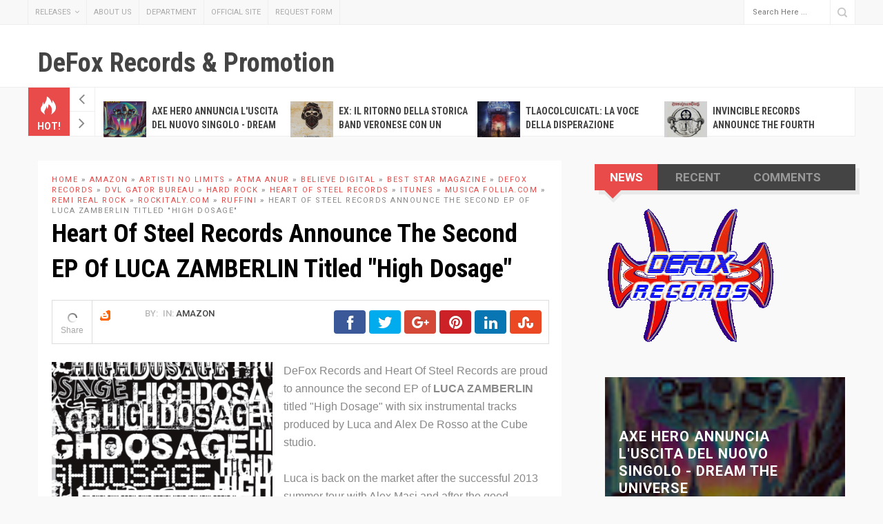

--- FILE ---
content_type: text/html; charset=UTF-8
request_url: https://defoxrecords.blogspot.com/2014/05/message-from-nuclear-strikes-about-new.html
body_size: 49582
content:
<!DOCTYPE html>
<html class='v2' dir='ltr' xmlns='http://www.w3.org/1999/xhtml' xmlns:b='http://www.google.com/2005/gml/b' xmlns:data='http://www.google.com/2005/gml/data' xmlns:expr='http://www.google.com/2005/gml/expr'>
<head>
<link href='https://www.blogger.com/static/v1/widgets/335934321-css_bundle_v2.css' rel='stylesheet' type='text/css'/>
<meta content='width=device-width, initial-scale=1, maximum-scale=1' name='viewport'/>
<meta content='text/html; charset=UTF-8' http-equiv='Content-Type'/>
<meta content='blogger' name='generator'/>
<link href='https://defoxrecords.blogspot.com/favicon.ico' rel='icon' type='image/x-icon'/>
<link href='http://defoxrecords.blogspot.com/2014/05/message-from-nuclear-strikes-about-new.html' rel='canonical'/>
<link rel="alternate" type="application/atom+xml" title="DeFox Records &amp; Promotion - Atom" href="https://defoxrecords.blogspot.com/feeds/posts/default" />
<link rel="alternate" type="application/rss+xml" title="DeFox Records &amp; Promotion - RSS" href="https://defoxrecords.blogspot.com/feeds/posts/default?alt=rss" />
<link rel="service.post" type="application/atom+xml" title="DeFox Records &amp; Promotion - Atom" href="https://www.blogger.com/feeds/8152258964745414336/posts/default" />

<link rel="alternate" type="application/atom+xml" title="DeFox Records &amp; Promotion - Atom" href="https://defoxrecords.blogspot.com/feeds/4224326328836523468/comments/default" />
<!--Can't find substitution for tag [blog.ieCssRetrofitLinks]-->
<link href='https://blogger.googleusercontent.com/img/b/R29vZ2xl/AVvXsEh1OJef7clgHrzVos51oxXwuSoIhPVJeIFAUonLKkhveHc8O6TcXJm0dwDBgQ4b09O0VU-jc-MFc6HbdCWrZEbCMPodXuoU5QytlDcmpVK8PqeiZrmNNm1bH8XcW3lAUHDjatzqlFWGIe4/s1600/tassya_blade.p.jpg' rel='image_src'/>
<meta content='http://defoxrecords.blogspot.com/2014/05/message-from-nuclear-strikes-about-new.html' property='og:url'/>
<meta content='Message from NUCLEAR STRIKES about new singer' property='og:title'/>
<meta content='  Message from NUCLEAR STRIKES about new singer!   As we all know, the Malaysian Heavy Metal band Nuclear Strikes, has already signed a cont...' property='og:description'/>
<meta content='https://blogger.googleusercontent.com/img/b/R29vZ2xl/AVvXsEh1OJef7clgHrzVos51oxXwuSoIhPVJeIFAUonLKkhveHc8O6TcXJm0dwDBgQ4b09O0VU-jc-MFc6HbdCWrZEbCMPodXuoU5QytlDcmpVK8PqeiZrmNNm1bH8XcW3lAUHDjatzqlFWGIe4/w1200-h630-p-k-no-nu/tassya_blade.p.jpg' property='og:image'/>
<title>
Message from NUCLEAR STRIKES about new singer - DeFox Records &amp; Promotion
</title>
<!-- Description and Keywords -->
<meta content='music,records,label,rock,pop,video' name='keywords'/>
<meta content='Message from NUCLEAR STRIKES about new singer' property='og:title'/>
<meta content='http://defoxrecords.blogspot.com/2014/05/message-from-nuclear-strikes-about-new.html' property='og:url'/>
<meta content='article' property='og:type'/>
<meta content='https://blogger.googleusercontent.com/img/b/R29vZ2xl/AVvXsEh1OJef7clgHrzVos51oxXwuSoIhPVJeIFAUonLKkhveHc8O6TcXJm0dwDBgQ4b09O0VU-jc-MFc6HbdCWrZEbCMPodXuoU5QytlDcmpVK8PqeiZrmNNm1bH8XcW3lAUHDjatzqlFWGIe4/s1600/tassya_blade.p.jpg' property='og:image'/>
<meta content='DeFox Records &amp; Promotion' property='og:site_name'/>
<meta content='https://defoxrecords.blogspot.com/' name='twitter:domain'/>
<meta content='Message from NUCLEAR STRIKES about new singer' name='twitter:title'/>
<meta content='summary_large_image' name='twitter:card'/>
<meta content='https://blogger.googleusercontent.com/img/b/R29vZ2xl/AVvXsEh1OJef7clgHrzVos51oxXwuSoIhPVJeIFAUonLKkhveHc8O6TcXJm0dwDBgQ4b09O0VU-jc-MFc6HbdCWrZEbCMPodXuoU5QytlDcmpVK8PqeiZrmNNm1bH8XcW3lAUHDjatzqlFWGIe4/s1600/tassya_blade.p.jpg' name='twitter:image'/>
<meta content='Message from NUCLEAR STRIKES about new singer' name='twitter:title'/>
<!-- Links -->
<link href='https://maxcdn.bootstrapcdn.com/font-awesome/4.6.1/css/font-awesome.min.css' rel='stylesheet'/>
<script src='https://use.fontawesome.com/90ef38dbc3.js'></script>
<script src="//ajax.googleapis.com/ajax/libs/jquery/1.7.1/jquery.min.js" type="text/javascript"></script>
<!-- Links END-->

    <style type="text/css"><!-- /* 
    
<style id='page-skin-1' type='text/css'><!--
/*
//////////////////////////////////////////////////////////////
//                                                         //
//  Theme Name : Daze                                     //
//  Author : Templateclue								 //
//  Site :www.Templateclue.com                          //
//  License : Creative Commons Attribution License	   //
//  Share and Use This With Proper Credit.            //
//                                                   //
//////////////////////////////////////////////////////
*/
@import url(https://fonts.googleapis.com/css?family=Roboto:400,500,400italic,700|Roboto+Condensed:400,700);
/* Variable definitions
====================
<Variable name="pw.color1" description="Post Widget Bar Color 1(Travel)" type="color" default="#e94b4b"/>
<Variable name="pw.color2" description="Post Widget Bar Color 2" type="color" default="#17BB9A"/>
<Variable name="pw.color3" description="Post Widget Bar Color 3" type="color" default="#ECB937"/>
<Variable name="pw.color4" description="Post Widget Bar Color 4" type="color" default="#C3A279"/>
<Variable name="pw.color5" description="Post Widget Bar Color 5" type="color" default="#34c1ce"/>
<Variable name="pw.color6" description="Post Widget Bar Color 6" type="color" default="#34495e"/>
====================*/
/*-------------------------------------------*/
/*  0. Main
/*-------------------------------------------*/
.false-color-1 .down-arrow , .false-color-1 h4{background-color:#e94b4b!important;border-top-color:#e94b4b!important;}
.false-color-2 .down-arrow , .false-color-2 h4{background-color:#17BB9A!important;border-top-color:#17BB9A!important;}
.false-color-3 .down-arrow , .false-color-3 h4{background-color:#ECB937!important;border-top-color:#ECB937!important;}
.false-color-4 .down-arrow , .false-color-4 h4{background-color:#C3A279!important;border-top-color:#C3A279!important;}
.false-color-5 .down-arrow , .false-color-5 h4{background-color:#34c1ce!important;border-top-color:#34c1ce!important;}
.false-color-6 .down-arrow , .false-color-6 h4{background-color:#34495e!important;border-top-color:#34495e!important;}
#home_post_widget-1 .lpost-cate {background-color:#e94b4b}
#home_post_widget-2 .lpost-cate {background-color:#17BB9A}
#home_post_widget-3 .lpost-cate {background-color:#ECB937}
#home_post_widget-4 .lpost-cate {background-color:#C3A279}
#home_post_widget-5 .lpost-cate {background-color:#34c1ce}
#home_post_widget-6 .lpost-cate {background-color:#34495e}
/*-------------------------------------------*/
/*  1. Reset
/*-------------------------------------------*/
*{margin:0;padding:0}
a img,iframe,fieldset{border:none}
img{max-width:100%}
li{list-style:none}
.group:before,.group:after{content:"";display:table}
.group:after{clear:both}
article,aside,figure,footer,header,hgroup,menu,nav,section{display:block}
h1,h2,h3,h4,h5{font-family:'Roboto Condensed',sans-serif;font-weight:400;color:#444}
#main-footer h1,#main-footer h2,#main-footer h3,#main-footer h4,#main-footer h5{color:#fff}
h1{font-size:30px;line-height:38px}
h2{font-size:28px;line-height:36px}
h3{font-size:24px;line-height:32px}
h4{font-size:20px;line-height:26px}
h5{font-size:18px;line-height:26px}
p{line-height:26px}
.wrapper{position:relative;width:1200px;margin:0 auto}
.upper-wrapper{display:inline-block;width:100%}
body{color:#888;background-color:#fff;font-family:'Roboto',sans-serif;font-size:16px;font-weight:400;-webkit-font-smoothing:antialiased}
a{color:#E94B4B;text-decoration:none;transition:color .3s}
a:hover{color:#bbb;text-decoration:none}
.clr{clear:both;float:none}
body#layout .header-wrapper{margin-top:40px}
body#layout #header,body#layout .header-right{width:50%}
body#layout .outer-wrapper,body#layout .sidebar-wrapper,body#layout .ct-wrapper{margin:0;padding:0}
body#layout .footer.section{float:left;width:33%}
#top-nav{height:35px;border-bottom:1px solid #eee;background-color:#F8F8F8;font-size:11px}
#top-nav-menu{float:left}
#top-nav-menu li{position:relative;float:left;color:#aaa;border-left:1px solid #eee;text-transform:uppercase;line-height:35px}
#top-nav-menu li:last-child{border-right:1px solid #eee}
#top-nav-menu a{display:inline-block;height:35px;padding:0 10px;color:#aaa}
#top-nav-menu a:hover{color:#444}
.stick-it{position:fixed;left:0;top:0;z-index:20000;width:100%;height:41px;box-shadow:0 2px 4px rgba(0,0,0,0.05)}
.admin-bar .stick-it{top:32px}
#top-nav.stick-it{font-size:12px}
#top-nav.stick-it,.stick-it
#nav-search,.stick-it
#nav-search #s,.stick-it #nav-search #searchsubmit,.stick-it #nav-social a{height:41px}
.stick-it #nav-search #q{height:41px!important}
.stick-it #nav-social a{line-height:40px!important}
.stick-it #top-nav-menu a{height:41px;padding:0 12px}
.stick-it
#top-nav-menu li{line-height:41px}
.stick-it
#top-nav-menu ul li ul{top:41px}
.stick-it #nav-social a{width:41px;background-position:2px 3px}
.stick-it #nav-social .facebook a{background-position:-34px 3px}
.stick-it #nav-social .instagram a{background-position:-70px 3px}
.stick-it #nav-social .youtube a{background-position:-106px 3px}
.stick-it #nav-social .soundcloud a{background-position:-142px 3px}
.stick-it #nav-social .google a{background-position:-178px 3px}
.stick-it #nav-social .vimeo a{background-position:-214px 3px}
.stick-it #nav-search #s{width:96px;padding:0 14px;font-size:12px}
.stick-it
#nav-search #searchsubmit{background-position:0 3px}
.stick-it{animation-name:slideInDown;animation-duration:.6s;animation-fill-mode:both}
@keyframes slideInDown {
from{-webkit-transform:translate3d(0,-100%,0);transform:translate3d(0,-100%,0);visibility:visible}
to{-webkit-transform:translate3d(0,0,0);transform:translate3d(0,0,0)}
}
#nav-elements{float:right}
#nav-social{float:left}
#nav-social li{float:left;margin-left:-1px;border-right:1px solid #eee;border-left:1px solid #eee}
#nav-social a{color:#999;width:35px;display:inline-block;text-align:center;line-height:36px;font-size:18px;-webkit-transition:color ease .2s;-moz-transition:color ease .2s;-o-transition:color ease .2s;transition:color ease .2s;opacity:.3;transition:opacity .3s;margin-left:-4px;border-right:1px solid #ddd;border-left:1px solid #ddd}
.social-icons .section{margin:0!important;margin-right:-1px!important}
#nav-social a:hover{opacity:1}
.social-icons a:before{display:inline-block;font-family:FontAwesome;font-style:normal;font-weight:400;-webkit-font-smoothing:antialiased;-moz-osx-font-smoothing:grayscale}
.social-icons a.facebook:before{content:"\f09a"}
.social-icons a.twitter:before{content:"\f099"}
.social-icons a.gplus:before{content:"\f0d5"}
.social-icons a.rss:before{content:"\f09e"}
.social-icons a.youtube:before{content:"\f167"}
.social-icons a.skype:before{content:"\f17e"}
.social-icons a.stumbleupon:before{content:"\f1a4"}
.social-icons a.tumblr:before{content:"\f173"}
.social-icons a.vine:before{content:"\f1ca"}
.social-icons a.stack-overflow:before{content:"\f16c"}
.social-icons a.linkedin:before{content:"\f0e1"}
.social-icons a.dribbble:before{content:"\f17d";font-weight:700}
.social-icons a.soundcloud:before{content:"\f1be"}
.social-icons a.behance:before{content:"\f1b4"}
.social-icons a.digg:before{content:"\f1a6"}
.social-icons a.instagram:before{content:"\f16d";font-weight:700}
.social-icons a.pinterest:before{content:"\f0d2"}
.social-icons a.delicious:before{content:"\f1a5"}
.social-icons a.codepen:before{content:"\f1cb"}
.social-icons a.vimeo:before{content:"\f27d"}
.fa-instagram:before,.fa-dribbble:before{font-weight:700}
a,#main-nav .current-menu-item a,.widget .menu li a:hover,.widget_pages li a:hover,.widget_recent_entries li a:hover,.widget_recent_comments li a:hover,.widget_archive li a:hover,.widget_categories li a:hover,.widget_meta li a:hover,#main-footer .widget .menu li a:hover,#main-footer .widget_pages li a:hover,#main-footer .widget_recent_entries li a:hover,#main-footer .widget_recent_comments li a:hover,#main-footer .widget_archive li a:hover,#main-footer .widget_categories li a:hover,#main-footer .widget_meta li a:hover,.comment-author a:hover,#main-nav li:nth-child(1) a{color:#E94B4B}
#main-nav li:nth-child(1) a{color:#E94B4B;background-color:#F8F8F8}
#nav-search{position:relative;width:160px;height:35px;float:right;margin-left:-1px;border-right:1px solid #eee;border-left:1px solid #eee;background-color:#fff}
#nav-search #q{width:100px;height:35px;padding:0 12px;outline:0;color:#aaa;border:none;border-right:1px solid #eee;background-color:#fff;font-family:'Roboto',sans-serif;font-size:11px}
#nav-search #q:focus{color:#444;text-transform:none;outline:none}
#nav-search #searchsubmit{position:absolute;right:0;outline:0;top:0;display:block;width:36px;height:35px;border:none;background:url(https://blogger.googleusercontent.com/img/b/R29vZ2xl/AVvXsEgAcJSPeSpUl2-kHnze9GvGPA7s5TG5ZcgVObxfx09XJmDA52xcAOFJ2K9FFcaAklqHJhY09-EV5o64dMlnKt69dELV-2NSkQM84llYBbssxEduDzMdzycOZLaccmQCuPVJFmR583-Q7ac/s1600/nav-search.png) no-repeat;text-indent:-9999px;cursor:pointer;opacity:.3;transition:opacity .3s}
#nav-search #searchsubmit:hover{opacity:1}
#top-nav-menu li a i{margin:0 0 0 5px}
#hot-news-wrap{position:relative;width:1198px;height:70px;margin:0 auto 35px;border-right:1px solid #eee;border-bottom:1px solid #eee;border-left:1px solid #eee;background-color:#F8F8F8}
#hot-news-icon{position:absolute;left:0;top:0;width:60px;height:70px;background:url(https://blogger.googleusercontent.com/img/b/R29vZ2xl/AVvXsEhkAZnDwXq9iPzkQKMXfTTIzRrr8JI-RLPWUb1f3beRHVtqQFGrNLkbD9raS_-eLgS2E8DcwyZ9o6KRZ1r0w11ZHAxOPlVF3ApPNSzNInz5zgqgDXtAYJISoBEGi9_uo4yu-RifnQSxsXM/s1600/hot-news-icon.png) no-repeat #E94B4B}
#hot-news-text{position:absolute;bottom:6px;display:inline-block;width:100%;color:#fff;font-size:14px;font-weight:700;text-transform:uppercase;text-align:center}
#hot-news{margin-top:9px;margin-left:109px;overflow:hidden}
#hot-news ul{position:relative;height:52px;overflow:hidden}
#hot-news li{width:257px;float:left;margin-right:14px}
#hot-news
.post-thumb{width:62px;height:52px;float:left;margin-right:8px}
#hot-news
.post-title{margin-top:4px;font-family:'Roboto Condensed',sans-serif;font-size:14px;font-weight:700;line-height:20px;height:37px;overflow:hidden;text-overflow:ellipsis;text-transform:uppercase}
#hot-news-nav{position:absolute;top:0;left:60px;width:38px;height:70px;background-color:#fff}
#hot-news-nav span{display:block;width:36px;height:35px;border:1px solid #eee;border-left:0;cursor:pointer}
span.hot-next:before{content:"\f104";font-family:FontAwesome;font-size:25px;position:relative;left:13px;top:4px}
span.hot-prev:before{content:"\f105";font-family:FontAwesome;font-size:25px;position:relative;left:13px;top:4px}
#hot-news-nav
.hot-next,#hot-news-nav
.hot-prev{margin-top:-1px;border-bottom:none}
#hot-news-nav span:hover{background:#000;color:#fff}
img.attachment-futuremag-small-car-thumb.size-futuremag-small-car-thumb.wp-post-image{height:55px;object-fit:cover}
#main-header{height:90px;border-bottom:1px solid #eee;background-color:#fff}
#logo{float:left;margin:23px 0}
#logo h1{float:left;font-size:39px;line-height:45px;font-weight:800;width:500px;white-space:nowrap;overflow:hidden;text-overflow:ellipsis}
#logo h1 a{color:#444}
#tagline{float:left;clear:both}
#tagline a{color:#aaa}
#main-nav{float:right;text-transform:uppercase}
#main-nav li{position:relative;display:inline-block;height:90px;float:left;border-left:1px solid #eee;line-height:90px}
#main-nav li:last-child{border-right:1px solid #eee}
#main-nav a{display:block;height:88px;padding:0 14px;float:left;color:#444;border-bottom:2px solid transparent;font-family:'Roboto Condensed',sans-serif;font-size:15px;font-weight:700;transition:background .4s}
#main-nav a:hover{background-color:#F8F8F8}
#main-nav
.current-menu-item a{color:#E94B4B;background-color:#F8F8F8}
#main-nav
.drop-sign{display:inline-block;width:8px;height:90px;float:right;margin-left:4px;background:url(images/drop-sign.png) no-repeat;opacity:.3}
#main-nav ul li ul{position:absolute;left:-1px;top:90px;z-index:100;display:none;color:#444;float:none;border:1px solid #eee;background-color:#fff}
#main-nav ul li:hover > ul{display:block}
#main-nav ul li ul li{height:auto;clear:both;margin-left:0;color:#444;line-height:normal;border-right:none;border-left:none;border-bottom:1px solid #eee}
#main-nav ul li ul li:last-child{border-right:none;border-bottom:none}
#main-nav ul li ul a{min-width:208px;height:38px;padding:0 12px;margin-top:0;border:none;color:#444;font-family:'Roboto',sans-serif;font-size:12px;font-weight:400;line-height:39px;transition:all .3s}
#main-nav ul li ul .current-menu-item a{color:#444;background-color:transparent}
#main-nav ul li ul .current-menu-item a:hover{background-color:#F5F5F5}
#top-nav-menu
.drop-sign{margin-left:3px}
#top-nav-menu ul li ul{position:absolute;left:-1px;top:35px;z-index:100;display:none;float:none;border:1px solid #eee;background-color:#fff}
#top-nav-menu ul li:hover > ul{display:block}
#top-nav-menu ul li ul li{height:auto;clear:both;margin-left:0;line-height:normal;border-right:none;border-left:none;border-bottom:1px solid #eee}
#top-nav-menu ul li ul li:last-child{border-right:none;border-bottom:none}
#top-nav-menu ul li ul a{min-width:208px;height:38px;padding:0 12px;margin-top:0;border:none;line-height:39px;transition:all .3s}
#top-nav-menu ul li ul .current-menu-item a{background-color:transparent}
#top-nav-menu ul li ul .current-menu-item a:hover{background-color:#F5F5F5}
#main-nav ul li ul ul{left:100%;top:-1px}
#feat-wrapper{margin-bottom:32px}
#large-feat{width:600px;height:502px;float:left;margin-right:2px}
#small-feat-posts-1,#small-feat-posts-2{float:left}
#small-feat-posts-1{margin-bottom:2px}
.feat-post{position:relative;overflow:hidden}
.feat-post img{width:100%;height:530px;object-fit:cover}
.small-feat-post.feat-post img{height:260px!important}
.small-feat-post{width:298px;height:250px;float:left;margin-right:2px}
#small-feat-posts-1
.small-feat-post + .small-feat-post,#small-feat-posts-2
.small-feat-post + .small-feat-post{margin-right:0}
.feat-post
.cat-ribbon{top:20px}
a.cat-ribbon:nth-child(n+4){display:none}
.feat-caption{position:absolute;left:0;bottom:0;z-index:3;margin:20px}
#large-feat .post-title{font-size:30px;line-height:40px}
.feat-caption
.post-title{margin-bottom:10px;font-weight:700;text-transform:uppercase}
.small-feat-post
.post-title{margin-bottom:11px;font-size:20px;line-height:28px}
.small-feat-post
.feat-caption{margin:14px}
.feat-caption
.post-title a{color:#fff;transition:all .3s}
.feat-caption
.post-title a:hover{color:#fff;text-shadow:0 0 6px rgba(255,255,255,.6)}
.feat-caption
.post-meta li{float:left;padding-left:22px;margin-bottom:0;color:#fff;background:url(https://blogger.googleusercontent.com/img/b/R29vZ2xl/AVvXsEjTKGTz42gdv7fqHnZqKUT9JdT1mwtqJFbsbTc8HqzHeVUhgtAvjBGRmAEZpFKbj6itGGXqWK92u_E5H_7hoKR9ETPxFntFtzE5KWEQeVi48WW01VViNrpapatTzs4BaEqS91XaB8XFjiU/s1600/post-meta.png) no-repeat;font-size:13px;font-weight:400;text-transform:uppercase}
#home-1-block-1 .post-meta .post-date,.post-meta .meta-divider{padding-left:0;background-image:none}
.small-feat-post
.post-meta{margin-bottom:5px;overflow:hidden}
.feat-caption
li.post-date{margin-right:24px;background-position:0 0}
.feat-caption
li.post-comments{background-position:0 -56px}
.cat-ribbon{position:absolute;left:0;z-index:4;display:block;height:22px;color:#fff;padding:0 8px;background-color:#E94B4B;font-size:11px;text-transform:uppercase;line-height:22px;transition:background .3s}
.gradient-overlay,.color-overlay{position:absolute;left:0;top:0;z-index:2;display:block;width:100%;height:inherit}
.color-overlay{z-index:1;opacity:.3;transition:opacity .4s}
.feat-post:hover
.color-overlay{opacity:.1}
#large-feat
.gradient-overlay{background:url(https://blogger.googleusercontent.com/img/b/R29vZ2xl/AVvXsEi3kmYeYYwXDjX72gS5GSCe35y4i5f1UzhKfOAuX9OF3WKmlzIysH9Med1_5zpbHKb4yG0NL6LhHcnEC-dhVGZ9zqKDePK0tOPNbNeoi5Znwp1hs6yY6Q4RdFznsNm6FKn8qvu5qIuJYC4/s1600/large-feat-gradient-overlay.png) repeat-x}
#large-feat
.color-overlay{background-color:#E94B4B}
.small-feat-post
.gradient-overlay{background:url(https://blogger.googleusercontent.com/img/b/R29vZ2xl/AVvXsEht2wE8xkIZf1mjUNTCbrmhr76tU341FG3KKvebZnRDUWNSJBfFHxFmikaSKwQj3rabXIAobP23IZ22fG8bbIH1ynhUk3Sboss1qU9pDuqIGf03ii6Tp7xggxj5Wrfsh0dJJRqZgfwCQaw/s1600/small-feat-gradient-overlay.png) repeat-x}
#small-feat-posts-1 .small-feat-post:nth-child(1)
.color-overlay,#small-feat-posts-1 .small-feat-post:nth-child(1)
.cat-ribbon{background-color:#17BB9A}
#small-feat-posts-1 .small-feat-post:nth-child(2)
.color-overlay,#small-feat-posts-1 .small-feat-post:nth-child(2)
.cat-ribbon{background-color:#ECB937}
#small-feat-posts-2 .small-feat-post:nth-child(1)
.color-overlay,#small-feat-posts-2 .small-feat-post:nth-child(1)
.cat-ribbon{background-color:#C3A279}
#small-feat-posts-2 .small-feat-post:nth-child(2)
.color-overlay,#small-feat-posts-2 .small-feat-post:nth-child(2)
.cat-ribbon{background-color:#E94B4B}
#small-feat-posts-1 .small-feat-post:nth-child(1)
.cat-ribbon:hover,#small-feat-posts-1 .small-feat-post:nth-child(2)
.cat-ribbon:hover,#small-feat-posts-2 .small-feat-post:nth-child(1)
.cat-ribbon:hover,#small-feat-posts-2 .small-feat-post:nth-child(2)
.cat-ribbon:hover{background-color:#444}
.single-post-title{margin-bottom:20px;font-size:37px;color:#000;text-transform:capitalize;line-height:51px;font-style:normal;font-weight:700}
.breadcrumbs{list-style:none;overflow:hidden;font-size:11px;letter-spacing:1.5px;text-transform:uppercase;font-weight:400}
.avatar-wrap{width:38px;height:38px;float:left;margin-right:8px;overflow:hidden;border-radius:38px}
#single-info
.avatar-wrap{margin-top:13px}
.single-line-divider{display:block;width:100%;height:1px;clear:both;margin-bottom:34px;border-top:1px solid #eee;border-bottom:3px solid #eee}
.single-post-meta{width:auto!important;height:32px;padding:15px 0;float:left}
.single-post-meta li{padding-left:0!important;margin-right:7px!important;margin-bottom:0!important;background:transparent!important;line-height:32px!important}
.single-thumb{width:789px;height:460px;clear:both;margin-bottom:24px;overflow:hidden}
div#single-info{border:1px solid #ddd;display:inline-block;width:100%;margin-bottom:20px}
.single-share{float:right}
.single-share li{float:left;margin-left:5px;background:#000;padding:8px 6px;width:50px;overflow:hidden;border-radius:34px;height:18px;text-align:center;transition:.3s width}
.single-share li .fa{margin:0 0 10px;transition:.2s;font-weight:100}
.single-share li:hover{width:100px}
.single-share li a{color:#fff}
.single-share li a span{color:#fff;font-weight:500;margin-left:5px;transition:.2s ease-in-out}
.single-share li:nth-child(1){background:#40BFF4}
.single-share li:nth-child(2){background:#5C82D0}
.single-share li:nth-child(3){background:#EA5D4B}
.single-share li:nth-child(4){background:#E03037}
blockquote{padding:25px;clear:both;border:1px solid #eee;background:#f9f9f9;text-align:justify;font-style:italic;position:relative;font-weight:500}
blockquote:before{position:absolute;color:#6f6a6a;font-size:25px;line-height:1;z-index:0;font-family:FontAwesome;transition:.2s ease-in;top:-21px;left:-18px;font-style:normal;content:"\f10d";padding:7px;border:1px solid #ddd}
blockquote:after{position:absolute;color:#6f6a6a;font-size:25px;line-height:1;z-index:0;font-family:FontAwesome;transition:.2s ease-in;bottom:-21px;right:-18px;font-style:normal;content:"\f10e";padding:7px;border:1px solid #ddd}
pre{background-color:white;background-image:-webkit-linear-gradient(top,#f5f5f5 50%,white 50%);background-image:-moz-linear-gradient(top,#f5f5f5 50%,white 50%);background-image:-ms-linear-gradient(top,#f5f5f5 50%,white 50%);background-image:-o-linear-gradient(top,#f5f5f5 50%,white 50%);background-image:linear-gradient(top,#f5f5f5 50%,white 50%);-webkit-background-size:30px 30px;-moz-background-size:30px 30px;-ms-background-size:30px 30px;-o-background-size:30px 30px;background-size:30px 30px;background-repeat:repeat;font:bold 12px/15px Inconsolata,Monaco,Consolas,"Andale Mono","Bitstream Vera Sans Mono","Courier New",Courier,monospace;color:#333;border:2px solid #666;position:relative;padding:0 7px;margin:10px 0;overflow:auto;word-wrap:normal;white-space:pre;-webkit-box-shadow:0 1px 2px rgba(0,0,0,0.2);-moz-box-shadow:0 1px 2px rgba(0,0,0,0.2);box-shadow:0 1px 2px rgba(0,0,0,0.2);position:relative}
pre[data-codetype]{padding:29px 1em 7px}
pre[data-codetype]:before{content:attr(data-codetype);display:block;position:absolute;top:0;right:0;width:111%;left:0;background-color:#666;padding:0 7px;font:bold 11px/20px Arial,Sans-Serif;color:white}
pre[data-codetype="HTML"]{border-color:#e94b4b}
pre[data-codetype="HTML"]:before{background-color:#e94b4b}
pre[data-codetype="CSS"]{border-color:#ECB937}
pre[data-codetype="CSS"]:before{background-color:#ECB937}
pre[data-codetype="JS"]{border-color:#17BB9A}
pre[data-codetype="JS"]:before{background-color:#17BB9A}
a.btn-tc{display:inline-block;height:34px;padding:0 16px;color:#444;margin:3px;border:1px solid #eee;background-color:#fff;font-size:13px;font-weight:500;line-height:34px;text-transform:uppercase;transition:all .3s}
.btn-tc.red{border-color:#e74c3c;color:#e74c3c}
.btn-tc.red:hover{background:#e74c3c;color:#fff}
.btn-tc.green{border-color:#27ae60;color:#27ae60}
.btn-tc.green:hover{background:#27ae60;color:#fff}
.btn-tc.blue{border-color:#2980b9;color:#2980b9}
.btn-tc.blue:hover{background:#2980b9;color:#fff}
.btn-tc.yellow{border-color:#f1c40f;color:#f1c40f}
.btn-tc.yellow:hover{background:#f1c40f;color:#fff}
div.post_message_tc{position:relative;padding:10px 0 25px;padding-left:35px;margin:30px 0;box-shadow:0 2px 5px rgba(0,0,0,.3);background:#BBB;color:#FFF;-webkit-transition:all .5s ease;-moz-transition:all .5s ease;-ms-transition:all .5s ease;-o-transition:all .5s ease;transition:all .5s ease}
.post_message_tc h2{font-size:25pt;line-height:1.3em;margin:15px 0 0!important;color:#fff;font-weight:400;text-transform:uppercase}
div.post_message_tc:hover{box-shadow:0 15px 20px rgba(10,0,10,.3);-webkit-filter:brightness(110%)}
div.post_message_tc:before{content:'';font-family:FontAwesome;position:absolute;display:block;top:-21px;left:50%;margin:0 -21px;font-size:20px;line-height:24px;text-align:center;width:24px;padding:10px;background:inherit;box-shadow:0 5px 10px rgba(0,0,0,.25);color:rgba(255,255,255,.75);border-radius:50%;border:2px solid transparent;z-index:2}
div.post_message_tc.information:before{content:'\f129'}
div.post_message_tc.announcement:before{content:'\f0f3'}
div.post_message_tc.success:before{content:'\f00c'}
div.post_message_tc.warning:before{content:'\f12a'}
div.post_message_tc.error:before{content:'\f00d'}
div.post_message_tc.information{background:#e94b4b}
div.post_message_tc.warning{background:#fbba17}
div.post_message_tc.success{background:#58ca6f}
div.post_message_tc.announcement{background:#EA0}
div.post_message_tc.error{background:#C43}
#post-tags{float:left;margin-top:5px}
#tags-name{display:block;float:left;color:#B8B8B8;margin-right:8px;font-family:'Roboto Condensed',sans-serif;font-size:14px;font-weight:700;line-height:24px;text-transform:uppercase}
#post-tags a{display:block;height:24px;color:#fff;float:left;padding:0 8px;margin-right:3px;border-radius:24px;background-color:#DADADA;font-size:11px;font-weight:500;line-height:25px;text-transform:uppercase;transition:background .3s}
#post-tags a:hover{background-color:#E94B4B}
li.meta-post-label a:nth-child(n+2){display:none}
span#post-tags a:nth-child(n+4){display:none}
.post-footer{width:100%;display:inline-block;border-bottom:1px solid #eee;padding-bottom:20px;margin-bottom:20px}
.status-msg-wrap{text-align:center;padding:17px;color:#6F6B6B;margin-bottom:25px;text-transform:capitalize;border:1px solid #ddd}
.status-msg-border{display:none}
.next-prev-post{position:relative;border-bottom:1px solid #eee;padding-bottom:15px;margin-bottom:20px}
.next-prev-post:after,.next-prev-post:before{display:table;content:" "}
.next-prev-post .next-post,.next-prev-post .prev-post{float:left;position:relative;width:39%;height:70px;padding:5px 40px}
.next-prev-post .next-post:before,.next-prev-post .prev-post:before{background-color:#504f4c;content:"\f104";font-family:FontAwesome;position:absolute;width:30px;background-color:#504f4c;color:#fff;text-align:center;line-height:70px;height:70px;left:0;top:0;font-size:14px}
.next-prev-post .post-title{line-height:1.4;font-size:18px;white-space:nowrap;overflow:hidden;text-overflow:ellipsis;color:#777}
.next-prev-post p{color:#cecece;font-size:12px}
.next-prev-post .next-post{float:right;text-align:right}
.next-prev-post .next-post:before{right:0;left:auto;content:"\f105"}
.next-prev-post:after{clear:both}
#related-header{margin-bottom:28px;font-size:20px;font-weight:700;text-transform:uppercase}
#related-posts{margin-right:-24px}
.related-post{width:235px;float:left;margin-right:15px}
.related-post .post-thumb{width:247px;height:157px;margin-bottom:10px}
.related-post .cat-ribbon{top:120px}
.related-post .format-icon{left:103px;top:59px}
.related-post .post-title{margin-bottom:10px}
.related-post .post-divider{margin-top:8px;margin-bottom:0}
#posts-wrap{width:789px;float:left}
.post-thumb{position:relative;overflow:hidden}
.post-divider{display:block;width:100%;height:5px;clear:both;margin-top:20px;margin-bottom:20px;border-top:1px solid #eee}
.post-divider span{display:block;width:50%;height:3px;margin-top:-2px;background-color:#eee}
.thumb-overlay{position:absolute;left:0;top:0;z-index:1;width:100%;height:inherit;background-color:rgba(34,34,34,0.2);transition:background .3s}
.thumb-overlay:hover{background-color:rgba(34,34,34,0)}
.cat-ribbon{position:absolute;left:0;z-index:4;display:block;height:22px;color:#fff;padding:0 8px;background-color:#E94B4B;font-size:11px;text-transform:uppercase;line-height:22px;transition:background .3s}
.cat-ribbon:hover{color:#fff;background-color:#444}
.post-content{position:relative}
.large-post .post-title,.large-post .excerpt{margin-right:60px}
.post-comments-wrap{position:absolute;right:0;top:3px;display:block;width:32px;margin-top:4px;background:url(https://blogger.googleusercontent.com/img/b/R29vZ2xl/AVvXsEgR7Z3g3BqMgcPUxWFCp2qbcCoRTzinyxePob6neT2oVeaXdS41bRzOi3K4T6mQr9D4zVk8dfwAo7oEPIMpGppuaxEARd-BWpX6MvzYHWbz6TEeTLDLJF72JY6fPcIuU7T_GlUFJEPLqeE/s1600/large-posts-comments.png) no-repeat}
.post-comments-wrap span{display:block;padding-top:34px;color:#B8B8B8;font-size:14px;font-weight:500;text-align:center}
.post-title{text-transform:capitalize}
.post-title a{color:#444}
.post-title a:hover{color:#555}
.excerpt{clear:both;margin-bottom:16px}
.medium-post .post-thumb{width:378px;height:228px;margin-bottom:12px}
.medium-post .cat-ribbon{bottom:25px}
.medium-post .format-icon{left:167px;top:92px}
.medium-post .post-meta li{margin-right:8px}
.medium-post .post-meta .post-date{padding-left:0;background-image:none}
.medium-post
.excerpt{margin-bottom:16px}
#posts-wrap .medium-post{margin-right:33px}
#posts-wrap .medium-post:nth-child(2n){margin-right:0}
.medium-post .post-title,.medium-post .excerpt{margin-right:58px}
.post-img-thumb{margin-bottom:12px;position:relative;overflow:hidden}
.medium-post
.post-comments-wrap{width:29px;background:url(https://blogger.googleusercontent.com/img/b/R29vZ2xl/AVvXsEhx5Iw1zDt78UGOr8gtSDeRsalzJn6gMpr9VBHbaTV3Fzv2YcE7ZVWKDC3FegBflY924VFi6HgqOLRvWJpXVqeiRynxaV3YImhlyVbxO3OdXRPbAeMr3xyKvsoKrWx-8MoqDRM45x8JtOs/s1600/medium-posts-comments.png) no-repeat}
.medium-post
.post-comments-wrap span{padding-top:30px;font-size:13px}
.medium-post
.post-title{margin-bottom:11px;font-size:24px;line-height:32px;min-height:70px}
#home-1-block-4{width:789px;float:left}
#home-1-block-4
.large-inline-ad{width:728px;height:90px;margin:0 auto 33px;clear:both}
#home-1-block-4 #posts-wrap
.medium-post:last-child,#home-1-block-4 #posts-wrap
.medium-post:nth-last-child(2){padding-bottom:0;border-bottom:none}
#home-1-block-4{width:789px;float:left}
.post-thumb img{width:100%;object-fit:cover;height:inherit}
#home-1-block-4
.large-inline-ad{width:728px;height:90px;margin:0 auto 33px;clear:both}
#home-1-block-4 #posts-wrap
.medium-post:last-child,#home-1-block-4 #posts-wrap
.medium-post:nth-last-child(2){padding-bottom:0;border-bottom:none}
.special-header{position:relative;width:100%;display:inline-block;margin-bottom:27px}
.special-header h4{position:relative;display:inline-block;z-index:2;left:-5px;background:#444;color:#fff;padding:0 25px;font-family:'Roboto',sans-serif;font-size:15px;overflow:hidden;font-weight:700;text-transform:uppercase;line-height:38px}
.special-header
.down-arrow{position:absolute;left:27px;bottom:-8px;z-index:2;border-top:12px solid #444;border-left:12px solid transparent;border-right:12px solid transparent;background:transparent!important}
.special-header-shadow{position:absolute;right:0;bottom:0;width:100%;z-index:1;height:38px;background-color:#E9E9E9}
.special-header-shadow
.down-arrow{position:absolute;left:30px;bottom:-12px;z-index:1;border-top:12px solid #E9E9E9!important;border-left:12px solid transparent;border-right:12px solid transparent;background:transparent!important}
.about-block{color:#444444;position:absolute;z-index:99;top:14px;font-weight:800;right:15px;font-size:15px;text-transform:uppercase}
.post-meta{width:100%;overflow:hidden}
.post-meta li{float:left;padding-left:21px;margin-right:12px;margin-bottom:12px;color:#B9B9B9;background:url(https://blogger.googleusercontent.com/img/b/R29vZ2xl/AVvXsEjTKGTz42gdv7fqHnZqKUT9JdT1mwtqJFbsbTc8HqzHeVUhgtAvjBGRmAEZpFKbj6itGGXqWK92u_E5H_7hoKR9ETPxFntFtzE5KWEQeVi48WW01VViNrpapatTzs4BaEqS91XaB8XFjiU/s1600/post-meta.png) no-repeat;font-size:13px;font-weight:500;text-transform:uppercase}
.post-meta li:last-child{margin-right:0}
.post-meta a{color:#444}
.post-meta a:hover{color:#B9B9B9}
.post-meta
.post-author{background-position:0 -116px}
.post-meta
.post-date{background-position:0 -173px}
.post-meta
.post-comments{float:right;background-position:0 -231px}
.read-more{display:inline-block;height:34px;padding:0 16px;color:#444;border:1px solid #eee;background-color:#fff;font-size:13px;font-weight:500;line-height:34px;text-transform:uppercase;transition:all .3s}
.read-more:hover{color:#444;border-color:#444}
.home-link{display:none}
.showpageOf{display:none}
#ArchiveList select{border:1px solid #EEE;padding:8px;width:100%;cursor:pointer;font-weight:900;text-transform:uppercase;font-family:Roboto Condensed;outline:0}
.popular-posts ul li:first-child .item-thumbnail{width:100%;background:#000;margin:0;height:200px;overflow:hidden}
.popular-posts ul li .item-snippet{display:none}
.popular-posts ul li:first-child .item-thumbnail img{height:200px}
.popular-posts ul li:first-child{margin-bottom:-10px}
.popular-posts ul li:first-child .item-thumbnail a{opacity:.5;padding:0;margin:0}
.popular-posts ul li:first-child .item-title a{position:absolute;width:inherit;bottom:13px;font-size:20px;z-index:999;padding:20px;line-height:25px;color:#fff}
.popular-posts ul li:first-child .item-title{position:relative;width:88%;display:inline-block}
.PopularPosts h2{padding-right:.4em;padding-left:0}
.popular-posts ul{padding:10px 0 0;margin:0}
.popular-posts ul li{list-style:none outside none!important;margin:0;margin-bottom:0;padding-top:0!important}
.PopularPosts .item-title a{font-size:13px;line-height:20px;display:block;letter-spacing:1px;margin-bottom:8px;color:#333;font-weight:700;font-family:Roboto;text-transform:uppercase}
.PopularPosts a{color:#666;font-size:.9rem;line-height:normal;text-decoration:none}
.PopularPosts a:hover{color:#222}
.PopularPosts img{padding-right:0;height:70px;object-fit:cover;width:100%}
.PopularPosts .item-thumbnail{width:120px;margin:0 10px 5px 0;float:left}
.popular-posts ul li:last-child{border:0;margin:0}
.list-label-widget-content li{border-bottom:1px solid #ddd;padding-bottom:5px!important;margin-bottom:5px!important;margin-right:0!important;margin-left:0!important}
.list-label-widget-content li:last-child{border-bottom:0 solid #ddd;margin-bottom:0!important}
.list-label-widget-content li a{font-size:12px;text-transform:uppercase;font-weight:700;color:#8e8e8e}
.cloud-label-widget-content{text-align:initial;margin-top:10px}
.cloud-label-widget-content .label-size a{font-size:10px!important;text-transform:uppercase;margin-bottom:3px!important;max-height:30px;line-height:31px;display:inline-block;padding:0 10px;font-weight:700;background:none;border:2px solid #000;color:#000}
.cloud-label-widget-content .label-size a:hover{background-color:#000;color:#fff!important}
.cloud-label-widget-content .label-size span{font-size:10px!important;text-transform:uppercase;margin-bottom:3px!important;max-height:30px;line-height:31px;display:inline-block;padding:0 10px;font-weight:700;background:none;border:2px solid #e94b4b;color:#fff;background:#e94b4b}
.tc_recent li{position:relative;border-bottom:1px solid #eeeeee;overflow:hidden;padding:10px 0}
ul.tc_recent li img{width:72px;height:72px;float:left;margin-right:10px}
ul.tc_recent h3{font-size:14px;margin:0 0 5px;text-transform:uppercase;font-weight:600;line-height:normal}
.recentdate,.authorname{font:normal normal 12px Lato,sans-serif;color:#757575;margin:0;position:relative;overflow:hidden;display:inline-block}
.recentdate i,.authorname i{margin:0 5px 0 0}
.latest_recent_comments li{float:left;min-height:80px;margin:0;width:100%;padding:0;padding-bottom:10px;list-style-type:none;border-bottom:1px solid #ddd;margin-bottom:20px}
.latest_recent_comments li:last-child{border:0}
.latest_recent_comments li a{text-decoration:none;color:#666;width:100%;display:block;font-size:16px;margin-top:10px;font-weight:800;margin-left:80px}
.latest_recent_comments li a:hover{color:#febd17}
.latest_recent_comments img{-webkit-border-radius:50%;-moz-border-radius:50%;border-radius:50%;width:70px;height:70px;margin-top:10px;float:left}
.latest_recent_comments li span{font-size:13px;padding:10px;width:65%;padding-top:0;padding-bottom:0;display:inline-block}
.Profile img{border:1px solid #cecece;background:#fff;float:left;margin:5px 10px 5px 0;padding:5px;-webkit-border-radius:50px;-moz-border-radius:50px;border-radius:50px}
.profile-data{color:#999999;font:bold 20px/1.6em Arial,Helvetica,Tahoma,sans-serif;font-variant:small-caps;margin:0;text-transform:capitalize}
.profile-datablock{margin:.5em 0}
.profile-textblock{line-height:1.6em;margin:.5em 0}
a.profile-link{clear:both;display:block;font:80% monospace;padding:10px 0;text-align:center;text-transform:capitalize}
.about-img{display:block;width:100px;height:100px;float:left;margin-top:10px;margin-right:12px;border-radius:130px;overflow:hidden}
.about-img img{width:100%;height:auto}
.about-widget-wrap{overflow:hidden}
.about-widget-wrap + .about-widget-wrap{margin-bottom:0}
#main-footer .about-widget-wrap{border-bottom-color:#272727}
.about-widget-txt{margin-top:5px;overflow:hidden}
.about-widget-txt p{margin-bottom:10px}
.abt-author-name{margin-bottom:8px;text-transform:uppercase;color:#fff}
.about-social li{float:left;margin-top:6px;margin-right:28px}
.about-social a{display:inline-block;width:18px;height:18px;background:url(images/about-social.png) no-repeat;transition:opacity .3s}
.showpageNum a{display:block;float:left;color:#B9B9B9;margin-right:8px;border:1px solid #eee;background-color:#fff;text-decoration:none;padding:9px 13px;transition:all .3s}
.showpagePoint{display:block;float:left;padding:9px 13px;margin-right:8px}
.showpagePoint,.showpageNum a:hover,.showpage a:hover{color:#444;border:1px solid #444;background-color:#fff}
.showpage a{display:block;float:left;color:#B9B9B9;margin-right:8px;border:1px solid #eee;background-color:#fff;text-decoration:none;padding:9px 13px;transition:all .3s}
.showpageOf{display:none}
#main-sidebar{width:378px;float:right}
#main-sidebar img,#main-sidebar iframe{max-width:100%}
#main-sidebar .special-header{margin-bottom:42px}
#main-sidebar .special-header h4{width:349px}
#main-sidebar .special-header-shadow{width:368px}
.sidebar{margin:0;padding:0;display:block}
.sidebar h2{position:relative;z-index:2;height:38px;color:#fff;padding:0 12px;background-color:#444;font-family:'Roboto',sans-serif;font-size:15px;font-weight:700;text-transform:uppercase;line-height:38px;margin-bottom:30px;box-shadow:6px 6px 0 #E9E9E9}
.sidebar h2:before{content:"";border-top:12px solid #e9e9e9;border-left:12px solid transparent;border-right:12px solid transparent;position:absolute;bottom:-16px;left:30px}
.sidebar h2:after{content:"";border-top:12px solid #444444;border-left:12px solid transparent;border-right:12px solid transparent;position:absolute;bottom:-12px;left:20px}
.sidebar .widget{clear:both;font-size:16px;line-height:26px;margin-bottom:25px}
.sidebar ul{margin:0;padding:0;list-style:none}
.sidebar li{margin:0 0 0 15px;padding:0 0 5px;text-transform:capitalize}
.tc-tabs{list-style:none;list-style-type:none;padding:0;display:flex;background:#444444;color:#fff;box-shadow:6px 6px 0 #E9E9E9;margin-bottom:17px;margin-top:5px}
.tc-tabs li{list-style:none;list-style-type:none;margin:0 0 0 4px;padding:0;float:left}
.tc-tabs li:first-child{margin:0}
.tc-tabs li a{color:#999999;padding:5px;display:block;position:relative;font-weight:900;font-size:17px;padding:9px 21.6px;text-transform:uppercase}
.tc-tabs li a.tc-tabs-current{color:#fff;text-decoration:none;background:#e94b4b}
.tcsidebar .widget h2{display:none}
.tc-tabs-current:before{content:"";border-top:12px solid #e9e9e9;border-left:12px solid transparent;border-right:12px solid transparent;position:absolute;bottom:-18px;left:15px}
.tc-tabs-current:after{content:"";border-top:12px solid #e94b4b;border-left:12px solid transparent;border-right:12px solid transparent;position:absolute;bottom:-12px;left:14px}
#footer{clear:both;overflow:hidden;color:#aaa;background-color:#1B1B1B}
#footer-line{display:block;width:100%;height:3px;border-bottom:1px solid #272727;background-color:#121212}
.footer.section{width:366px;float:left;padding:33px 25px}
.footer.section:before{content:"";position:absolute;background:#272727;width:1px;height:800px;top:0;margin-left:-20px}
#footer1:before{display:none}
.footer:first-child{padding-left:0}
#footer3{padding-right:0;border-right:none}
.footer h2{position:relative;z-index:2;height:38px;color:#fff;padding:0 12px;background-color:#272727;font-family:'Roboto',sans-serif;font-size:15px;font-weight:700;text-transform:uppercase;line-height:38px;margin-bottom:30px;box-shadow:6px 6px 0 #363636}
.footer h2:before{content:"";border-top:12px solid #363636;border-left:12px solid transparent;border-right:12px solid transparent;position:absolute;bottom:-16px;left:30px}
.footer h2:after{content:"";border-top:12px solid #272727;border-left:12px solid transparent;border-right:12px solid transparent;position:absolute;bottom:-12px;left:20px}
.footer .widget{clear:both}
.footer ul{margin:0;padding:0;list-style:none}
.footer li{margin:0 0 0 15px;padding:0 0 5px;text-transform:capitalize}
.footer-credits{border-top:1px solid #555;padding:15px;background:#111111;text-shadow:1px 1px #000000;color:#999;font-size:80%}
.footer-credits .attribution{float:right}
.footer-credits .attribution a{font-style:italic}
#footer a,.footer-credits a{text-decoration:none;color:#fff}
#footer a:hover,.footer-credits a:hover{text-decoration:underline;color:#D4D4D4}
#copyright{height:52px;clear:both;color:#777;overflow:hidden;border-top:1px solid #272727;background-color:#121212;font-family:'Roboto Condensed',sans-serif;font-size:13px;font-weight:700;text-transform:uppercase}
#copyright p,#copyright li{line-height:52px}
#copyright p{float:left}
#copyright a{color:#777}
#copyright a:hover{color:#fff}
.social-footer{float:right;padding:10px;float:right;display:inline-block;padding:8px}
.social-footer a{margin:0 3px;font-size:15px;background:rgba(0,0,0,0.25);padding:9px 0;width:38px;border-radius:10px;text-align:center;display:inline-block}
#comments{background:#FFF;margin-top:20px}
.komhead h4{position:relative;z-index:2;height:38px;color:#fff;padding:0 12px;background-color:#444;font-family:'Roboto',sans-serif;font-size:15px;font-weight:700;text-transform:uppercase;line-height:38px;margin-bottom:30px;box-shadow:6px 6px 0 #E9E9E9}
.komhead h4:before{content:"";border-top:12px solid #e9e9e9;border-left:12px solid transparent;border-right:12px solid transparent;position:absolute;bottom:-16px;left:30px}
.komhead h4:after{content:"";border-top:12px solid #444444;border-left:12px solid transparent;border-right:12px solid transparent;position:absolute;bottom:-12px;left:20px}
#comments #comment-post-message{color:#FFF;background:#504f4c;margin:0;padding:10px;line-height:normal;border-radius:2px;font-size:15px}
#comments .user a{color:#555;font-style:normal;font-size:16px;line-height:26px;font-weight:400;letter-spacing:1px}
#comments .datetime,#comments .datetime a{color:#999;text-decoration:none;margin:0;font-size:14px;display:inline-block;float:right}
.comments .comments-content .comment-content{margin:0 0 20px;color:#7B7B7B}
#comments .datetime a{margin:auto}
#comments .comment-actions a{background-color:#504f4c;border:1px solid #504f4c;border-radius:2px;color:#FFF;font-size:11px;padding:5px 15px;text-transform:uppercase;text-decoration:none;margin-right:10px}
#comments .comment-actions a:hover{color:#fff;background-color:#555;border:1px solid #555}
#comments .comment{border-bottom:1px solid #eee;padding:0 0 5px}
#comments .loadmore{margin-top:0}
#comment-editor{height:235px}
.comments .comments-content .avatar-image-container{max-height:76px;width:76px;margin-top:6px}
#comments .comments-content .avatar-image-container img{max-width:75px;border-radius:4px;width:100%}
.comments .comment-block{margin-left:90px!important}
span.icon.user.blog-author:after{background-color:#e74c3c;color:#FFF;padding:2px 5px;font-weight:400;font-size:13px;content:"Admin";display:inline-block}
.thread-toggle{display:block!important}
.thread-toggle.thread-expanded{border-bottom:1px solid #ddd;width:100%;padding:0 0 10px;margin-bottom:10px}
#comments .thread-chrome .comment{border-bottom-color:#ddd!important}
#comments .comment-author{padding-left:25px}
.comment-body{margin:.5em 25px}
.comment-footer{margin:.5em 25px 1.5em}
.comment-body p{margin:0}
#comments .avatar-comment-indent .comment-author{margin-left:-45px;padding-left:45px}
.deleted-comment{font-style:italic;opacity:.5}
#comment-actions{background:transparent;border:0;padding:0;position:absolute;height:25px}
#comments .blogger-comment-icon,.blogger-comment-icon{line-height:16px;background:url(/img/b16-rounded.gif) left no-repeat;padding-left:20px}
#comments .openid-comment-icon,.openid-comment-icon{line-height:16px;background:url(/img/openid16-rounded.gif) left no-repeat;padding-left:20px}
#comments .anon-comment-icon,.anon-comment-icon{line-height:16px;background:url(/img/anon16-rounded.gif) left no-repeat;padding-left:20px}
.comment-form{clear:both;_width:410px}
.comment-link{white-space:nowrap}
.paging-control-container{float:right;margin:0 6px 0 0;font-size:80%}
.unneeded-paging-control{visibility:hidden}
#comments-block .avatar-image-container img{-ms-interpolation-mode:bicubic;border:1px solid #ccc;float:right}
#comments-block .avatar-image-container.avatar-stock img{border-width:0;padding:1px}
#comments-block .avatar-image-container{height:37px;left:-45px;position:absolute;width:37px}
#comments-block.avatar-comment-indent{margin-left:45px;position:relative}
#comments-block.avatar-comment-indent dd{margin-left:0}
iframe.avatar-hovercard-iframe{border:0 none;padding:0;width:25em;height:9.4em;margin:.5em}
.comments{clear:both;margin-top:10px;margin-bottom:0}
.comments .comments-content{margin-bottom:16px}
.comments .comment .comment-actions a{padding-right:5px;padding-top:5px}
.comments .comment .comment-actions a:hover{text-decoration:underline}
.comments .comments-content .comment-thread ol{list-style-type:none;padding:0;text-align:left}
.comments .comments-content .inline-thread{padding:.5em 1em}
.comments .comments-content .comment-thread{margin:8px 0}
.comments .comments-content .comment-thread:empty{display:none}
.comments .comments-content .comment-replies{margin-left:36px;margin-top:1em}
.comments .comments-content .comment{margin-bottom:16px;padding-bottom:8px}
.comments .comments-content .comment:first-child{padding-top:16px}
.comments .comments-content .comment:last-child{border-bottom:0;padding-bottom:0}
.comments .comments-content .comment-body{position:relative}
.comments .comments-content .user{font-style:normal;font-weight:700}
.comments .comments-content .icon.blog-author{display:inline-block;height:18px;margin:0 0 -4px 6px;width:18px}
.comments .comments-content .datetime{margin-left:6px}
.comments .comments-content .comment-header,.comments .comments-content .comment-content{margin:0 0 8px}
.comments .comments-content .comment-content{text-align:justify}
.comments .comments-content .owner-actions{position:absolute;right:0;top:0}
.comments .comments-replybox{border:none;height:250px;width:100%}
.comments .comment-replybox-single{margin-left:48px;margin-top:5px}
.comments .comment-replybox-thread{margin-top:5px}
.comments .comments-content .loadmore a{display:block;padding:10px 16px;text-align:center}
.comments .thread-toggle{cursor:pointer;display:inline-block;border:1px solid #ddd;width:100%;padding:10px;margin-bottom:10px}
.comments .continue{cursor:pointer}
.comments .continue a{background-color:#e74c3c;border:1px solid #e74c3c;border-radius:2px;color:#FFF;font-size:11px;display:inline-block;padding:10px 20px;text-transform:uppercase;text-decoration:none;margin-right:10px}
.comments .comments-content .loadmore{cursor:pointer;margin-top:3em;max-height:3em}
.comments .comments-content .loadmore.loaded{max-height:0;opacity:0;overflow:hidden}
.comments .thread-chrome.thread-collapsed{display:none}
.comments .thread-toggle{display:inline-block}
.comments .thread-toggle .thread-arrow{display:inline-block;height:8px;margin:.3em;overflow:visible;padding-right:4px;width:10px;top:3px;position:relative}
.comments .thread-expanded .thread-arrow{background:url([data-uri]) no-repeat scroll 0 0 transparent}
.comments .thread-collapsed .thread-arrow{background:url([data-uri]) no-repeat scroll 0 0 transparent}
.comments .avatar-image-container{float:left;max-height:36px;overflow:hidden;width:36px}
.comments .avatar-image-container img{max-width:36px}
.comments .comment-block{margin-left:48px;position:relative}
@media screen and (max-device-width: 480px) {
.comments .comments-content .comment-replies{margin-left:0}
}
.widget-item-control{display:none}
@media screen and (max-width: 1200px) {
.wrapper{width:789px}
.footer.section:before{display:none}
#logo h1{width:325px}
#single-large-ad,#single-large-ad img{width:100%;height:auto}
.footer.section{width:100%!important;padding-left:0!important;padding-right:0!important}
#hot-news-wrap{width:789px}
#hot-news{width:672px!important;visibility:visible!important}
#hot-news li{width:252px}
#large-feat{width:789px;height:502px;margin-bottom:2px}
.small-feat-post{width:393px;height:249px}
.small-feat-post
.post-title{font-size:22px;line-height:28px}
#home-1-block-1{width:789px}
#home-1-block-1
.post:last-child{margin-bottom:30px}
#home-1-block-1 .post-thumb{height:447px}
#home-1-block-1 .format-icon{left:373px;top:202px}
#large-picks{width:360px;height:300px}
#large-picks h1{font-size:22px;line-height:30px}
#home-1-block-2{float:none;margin:0 auto;overflow:hidden}
#home-1-block-3,#large-picks,.small-picks{height:227px}
#large-picks{width:271px}
.small-picks{width:257px}
#large-picks .format-icon{left:114px;top:86px}
.small-picks .format-icon{left:107px;top:86px}
#home-1-block-4,#posts-wrap,#main-sidebar{width:100%;float:none;clear:both;margin:0 auto}
#second-feat-wrap{height:329px}
.second-feat-post{width:393px;height:329px}
#second-feat-nav span{top:141px}
#second-feat-wrap
.post-title{font-size:26px;line-height:34px}
#home-2-block-1,#home-2-block-2{width:100%}
.home-2-wrap .post-thumb{height:447px}
.home-2-wrap .format-icon{left:373px;top:202px}
#third-feat-large > li{width:393px;height:217px}
#third-feat-small > li,#third-feat-small > li:nth-child(2){width:261px;height:169px}
#third-feat-large .post-title{font-size:22px;line-height:30px}
#third-feat-small .post-title{font-size:20px;line-height:26px}
#home-3-block-1{width:100%}
.single-thumb{width:100%;height:458px}
.medium-posts-widget .medium-post{margin-right:33px}
.medium-posts-widget .medium-post:nth-child(2n){margin-right:0}
.video-widget-wrap,.widget_molavid iframe{height:450px}
#main-footer
.widget{width:100%;height:auto!important;padding:0;margin:33px 0;border-right:none}
}
@media screen and (max-width: 960px) {
.wrapper{width:600px}
ul.lpost_sj1,ul.lpost_sj2s,.home_post_widget{width:100%!important;float:none!important}
ul.lpost_sj2s{margin-top:10px!important}
#logo h1{width:160px;font-size:30px}
ul.lpost_sj .lpost_img img{height:320px!important}
.lpost_tpsj span.lpost_metas{margin-bottom:25px!important}
#single-info .avatar-wrap{margin-top:13px!important;margin-left:10px!important}
.single-post-meta{display:none!important}
.don-share div:nth-last-child(-n+3){display:none!important}
.stick-it{position:static}
#top-nav.stick-it,.stick-it #top-menu-icon,.stick-it #nav-search,.stick-it #nav-search #s,.stick-it #nav-search #searchsubmit,.stick-it #nav-social a{height:35px}
#top-menu-icon{position:relative;z-index:15;width:42px;height:35px;float:left;border-right:1px solid #eee;border-left:1px solid #eee;cursor:pointer;transition:all .3s}
#top-menu-icon span{display:block;width:42px;height:35px;background:url(https://blogger.googleusercontent.com/img/b/R29vZ2xl/AVvXsEh9WKUn129ICM3c-jXyAZ3T-jR-LWsiLQw9kSvt7stlRBYw65htNwMQEcfIElQV-Iuz_f3s7X8yN72OGysg7W5FIHErGymcwVrAHSuItQtInHlCY3obZzyfBYPLWEp_Tw8cVJAielBlLWc/s1600/menu-icon.png) no-repeat;opacity:.3;transition:opacity .3s;background-size:cover;background-position:0}
#top-menu-icon span:hover{opacity:1}
#top-nav-menu
.menu{position:absolute;left:0;top:35px;z-index:400;display:none;width:290px;padding-top:12px;padding-bottom:16px;border:1px solid #eee;background-color:#fff}
#top-nav-menu li{height:auto;clear:both;border-left:none;line-height:32px}
#top-nav-menu li::after{display:none}
#top-nav-menu li:last-child{border-right:none}
#top-nav-menu li a{height:32px;padding-left:20px;border-right:none;border-bottom:none;font-size:13px;font-weight:600}
#top-nav-menu li a:hover,#top-nav-menu
.current-menu-item a{background-color:transparent}
#top-nav-menu .menu li ul{position:static;float:none;display:block!important;background-color:transparent;border:none;padding-left:16px}
#top-nav-menu .menu li ul li{border:none;line-height:32px}
#top-nav-menu ul li ul a{height:32px}
#main-header{margin-bottom:35px}
#hot-news-wrap{display:none}
#menu-icon{position:relative;z-index:15;width:70px;height:90px;float:left;border-right:1px solid #eee;border-left:1px solid #eee;background:url(https://blogger.googleusercontent.com/img/b/R29vZ2xl/AVvXsEh9WKUn129ICM3c-jXyAZ3T-jR-LWsiLQw9kSvt7stlRBYw65htNwMQEcfIElQV-Iuz_f3s7X8yN72OGysg7W5FIHErGymcwVrAHSuItQtInHlCY3obZzyfBYPLWEp_Tw8cVJAielBlLWc/s1600/menu-icon.png) no-repeat;cursor:pointer;transition:all .3s}
#main-nav
.menu{position:absolute;right:0;top:90px;z-index:400;display:none;width:290px;padding-top:12px;padding-bottom:16px;border:1px solid #eee;background-color:#fff}
#main-nav li{height:auto;clear:both;border-left:none;line-height:34px}
#main-nav li::after{display:none}
#main-nav li:last-child{border-right:none}
#main-nav li a{height:34px;padding-left:20px;border-right:none;border-bottom:none;font-family:'Roboto',sans-serif;font-size:13px;font-weight:600}
#main-nav li a:hover,#main-nav
.current-menu-item a{background-color:transparent}
#main-nav
.drop-sign{display:none}
#main-nav .menu li ul{position:static;float:none;display:block!important;background-color:transparent;border:none;padding-left:16px}
#main-nav .menu li ul li{border:none;line-height:34px}
#main-nav ul li ul a{height:34px;font-size:13px;font-weight:600}
#large-feat{width:600px;height:398px;margin-bottom:2px}
.small-feat-post{width:299px;height:198px}
#home-1-block-1{width:600px}
#home-1-block-1 .post-thumb{height:340px}
#home-1-block-1 .format-icon{left:279px;top:150px}
#home-1-block-2{width:100%}
#home-1-block-2 .post{width:283px}
#home-1-block-2 .post-thumb{width:283px;height:179px}
#home-1-block-2 .inline-ad{width:283px}
#home-1-block-3{height:684px}
#large-picks{width:600px;height:380px;margin-bottom:2px}
#large-picks h1{font-size:30px;line-height:40px}
.small-picks{width:299px;height:300px;margin-right:2px;margin-left:0}
.small-picks +
.small-picks{margin-right:0}
#large-picks .format-icon{left:280px;top:172px}
.small-picks .format-icon{left:129px;top:130px}
#home-1-block-4,#posts-wrap,#main-sidebar{width:100%;float:none;clear:both;margin:0 auto}
.medium-post{width:600px}
.medium-post .post-thumb{width:600px;height:340px}
.medium-post .format-icon{left:279px;top:150px}
#home-1-block-4 #posts-wrap
.medium-post:nth-last-child(2){padding-bottom:30px;border-bottom:1px solid #eee}
#home-1-block-4
.large-inline-ad{width:600px;height:75px}
.large-inline-ad img{max-width:100%;height:auto}
#second-feat-wrap{height:501px}
.second-feat-post{width:600px;height:502px}
#second-feat-nav span{top:231px}
.home-2-wrap .post-thumb{width:600px;height:340px}
.home-2-wrap .format-icon{left:279px;top:150px}
.home-2-wrap
.large-inline-ad{width:600px;height:75px}
#third-feat-large > li{width:600px;height:330px}
#third-feat-small{display:none}
#home-3-block-1 .special-header-shadow{width:590px}
.wpcf7-textarea{width:578px}
.single-thumb{height:348px}
#single-info .avatar-wrap{margin-bottom:10px}
.single-post-meta{margin-bottom:10px}
.single-share{float:left;clear:both}
.single-share li:first-child{margin-left:0}
.video-widget-wrap,.widget_molavid iframe{height:346px}
#copyright{height:auto;padding:15px 0;text-align:center}
#copyright p,#copyright ul,#copyright li{float:none;margin:0}
#copyright p,#copyright li{line-height:30px}
#copyright li::after{display:none}
.social-footer{float:none!important;text-align:center!important;margin-bottom:20px!important}
}
@media screen and (max-width: 600px) {
span.post-comments-wrap,.about-block{display:none}
.tc-tabs li a{font-size:13px!important}
.wrapper{width:320px}
#nav-social{display:none}
#logo img{max-width:94%}
#menu-icon{width:60px;background-position:-5px 0}
#large-feat{width:320px;height:268px}
#large-feat
.post-title{font-size:22px;line-height:28px}
#small-feat-posts-1,#small-feat-posts-2{display:none}
#home-1-block-1{width:320px}
#home-1-block-1 .post-thumb{height:180px}
#home-1-block-1 .format-icon{left:140px;top:71px}
#home-1-block-2 .post{width:320px}
#home-1-block-2 .post:nth-last-child(2){padding-bottom:10px;margin-bottom:31px;border-bottom:1px solid #eee}
#home-1-block-2 .post-thumb{width:320px;height:180px}
#home-1-block-2 .format-icon{left:140px;top:71px}
#home-1-block-2 .inline-ad{width:320px;margin-bottom:34px}
#home-1-block-3{height:664px}
#large-picks{width:320px;height:220px;margin-bottom:2px}
#large-picks h1{font-size:22px;line-height:30px}
.small-picks{width:320px;height:220px;margin-right:0;margin-bottom:2px}
.small-picks +
.small-picks{margin-right:0}
#large-picks .format-icon,.small-picks .format-icon{display:none}
.medium-post{width:320px}
.medium-post .post-thumb{width:320px;height:180px}
.medium-post .format-icon{left:140px;top:71px}
#home-1-block-4 #posts-wrap
.medium-post:nth-last-child(2){padding-bottom:30px;border-bottom:1px solid #eee}
#home-1-block-4
.large-inline-ad{width:320px;height:40px}
#second-feat-wrap{height:268px}
.second-feat-post{width:320px;height:268px}
#second-feat-wrap .post-title{font-size:20px;line-height:28px}
#second-feat-nav span{top:115px}
.home-2-wrap .large-post:last-child{margin-bottom:33px}
.home-2-wrap .large-post:last-child .post-divider{margin-bottom:0}
.home-2-wrap .post-thumb{width:320px;height:180px}
.home-2-wrap .format-icon{left:140px;top:71px}
.home-2-wrap
.large-inline-ad{width:320px;height:40px}
#third-feat-large > li{width:320px;height:176px}
#third-feat-large .post-title{font-size:22px;line-height:30px}
.wpcf7-text,.wpcf7-textarea{width:298px}
.error-wrap
#searchform{width:320px}
.error-wrap #s{width:224px}
.single-thumb{height:180px}
#post-tags a{margin-bottom:3px}
.related-post{width:320px}
.related-post .format-icon{left:140px;top:71px}
.related-post .post-thumb{width:320px;height:180px}
.video-widget-wrap,.widget_molavid iframe{height:187px}
}
@media screen and (max-width: 768px) {
#comment-editor{margin:10px}
.footer{width:50%}
}
@media screen and (max-width: 420px) {
.comments .comments-content .datetime{display:block;float:none}
.comments .comments-content .comment-header{height:70px}
}
@media screen and (max-width: 320px) {
.footer{width:100%}
.ct-wrapper{padding:0}
.comments .comments-content .comment-replies{margin-left:0}
}
h2.date-header{display:none}
.recent-post-title{margin:0 0 15px;padding:0;position:relative;border-bottom:2px solid #e94b4b}
.recent-post-title h2{font:normal bold 14px Arial,sans-serif;height:22px;line-height:22px;margin:0;padding:6px 0;background:#e94b4b;color:#474747;display:inline-block}
.recent-post-title h2 a{color:#fff}
.home_post_widget{float:left;width:50%;margin:0}
.home_post_widget .widget{padding:0 15px 15px 0}
.home_post_widget .widget-content{background:#ffffff}
.home_post_widget ul{list-style-type:none;margin:0;padding:0}
.home_post_widget1{float:left;width:99%;margin-bottom:30px}
.home_post_widget1 .widget{padding:0 0 15px}
.home_post_widget1 .widget-content{background:#ffffff}
.home_post_widget1 ul{list-style-type:none;margin:0;padding:0}
ul.lpost_sj{margin:0}
ul.lpost_sj li{font-size:12px}
ul.lpost_sj .lpost_img{position:relative;background:#fbfbfb;width:100%;height:320px;overflow:hidden}
ul.lpost_sj .lpost_img img{height:auto;width:100%;object-fit:cover}
ul.lpost_sj1{margin:0;width:48.5%;float:left;overflow:hidden}
ul.lpost_sj1 li{font-size:12px;min-height:68px}
ul.lpost_sj1 .lpost_img{position:relative;background:#fbfbfb;width:100%;overflow:hidden}
ul.lpost_sj1 .lpost_img img{height:320px;width:100%;object-fit:cover}
div#singlepage{width:98%}
ul.lpost_sj2{font-size:13px}
ul.lpost_sj2 li{padding:0;min-height:99px;font-size:11px;margin:0 0 8px;padding:0 0 8px}
ul.lpost_sj2 .lpost_img2{background:#fbfbfb;float:left;margin:3px 8px 0 0;height:95px;width:140px}
ul.lpost_sj2 .lpost_img2 img{height:95px;width:140px}
span.lpost_title{display:block;margin:0 0 15px;font-weight:500}
span.lpost_title2{font-size:17px}
.lpost_title a{color:#222}
span.rp_summary{display:block;margin:6px 0 0;font-weight:400;font-size:11px;color:#ffffff;font-family:Roboto}
span.lpost_metas{background:transparent;display:block;font-size:11px;color:#aaa}
span.lpost_metas a{color:#aaa!important;display:inline-block}
span.lpost_metas_date,span.lpost_metas_comment,span.lpost_metas_more{display:inline-block;margin-right:8px}
span.lpost_metas_date:before{content:"\f133";font-family:FontAwesome;font-style:normal;font-weight:normal;text-decoration:inherit;padding-right:4px}
span.lpost_metas_comment:before{content:"\f086";font-family:FontAwesome;font-style:normal;font-weight:normal;text-decoration:inherit;padding-right:4px}
span.lpost_metas_more:before{content:"\f0a9";font-family:FontAwesome;font-style:normal;font-weight:normal;text-decoration:inherit;padding-right:4px}
ul.lpost_sj2 li a:hover,ul.lpost_sj li a:hover{color:#e94b4b}
ul.lpost_sj2s{font-size:13px;width:49.5%;float:right}
ul.lpost_sj2s li{padding:0;min-height:106px;font-size:11px}
ul.lpost_sj2s .lpost_img2{background:#fbfbfb;float:right;margin:3px 8px 0 0;height:95px;width:140px}
ul.lpost_sj2s .lpost_img2 img{height:95px;width:140px}
div#author-box{border:1px solid #eee;padding:20px;background:#Fdfdfd}
span.lpost_metas{background:transparent;display:block;font-size:11px;color:#aaa}
span.lpost_metas a{color:#aaa!important;display:inline-block}
span.lpost_metas_date,span.lpost_metas_comment,span.lpost_metas_more{display:inline-block;margin-right:8px}
span.lpost_metas_date:before{content:"\f133";font-family:FontAwesome;font-style:normal;font-weight:normal;text-decoration:inherit;padding-right:4px}
span.lpost_metas_comment:before{content:"\f086";font-family:FontAwesome;font-style:normal;font-weight:normal;text-decoration:inherit;padding-right:4px}
span.lpost_metas_more:before{content:"\f0a9";font-family:FontAwesome;font-style:normal;font-weight:normal;text-decoration:inherit;padding-right:4px}
ul.lpost_sj2s li a:hover,ul.lpost_sj li a:hover{color:#e94b4b}
a.myclass{display:block;height:320px}
a.lpost-bg{display:block;height:95px}
.lpost_tpsj .lpost_title a{color:#fff!important;font-weight:700;font-size:25px}
.lpost_tpsj{bottom:-40px;z-index:99;width:93%;padding:15px 20px;color:#fff;position:absolute;left:0;transition:.2s ease-in-out;text-align:center;background:rgba(0,0,0,0.22)}
.lpost_tpsj span.lpost_metas{background:transparent;display:block;font-size:12px;margin-bottom:10px;color:#ffffff}
.lpost_tpsj span.lpost_metas a{color:#ffffff!important;display:inline-block}
a.lpost-cate{padding:5px 10px;background:#000;border-radius:22px;color:#fff!important;display:inline-block;margin-bottom:10px}
ul.lpost_sj2s li .lpost_title{margin:0 0 5px}
ul.lpost_sj1{position:relative}
ul.lpost_sj{position:relative;overflow:hidden;margin-bottom:10px}
a.more-link{float:right;background:#fff;color:#444;padding:2px 11px;position:absolute;right:10px;top:11px;text-transform:uppercase;z-index:99;border-radius:21px}
.more-link:after{content:'\f054';margin-left:5px;font-family:fontawesome;font-size:13px;vertical-align:middle}
ul.lpost_sj1:hover .lpost_tpsj{bottom:0}
.lpost_sj:hover .lpost_tpsj{bottom:0}

--></style>
<style id='template-skin-1' type='text/css'><!--
body#layout{background-color:#F7F7F7}
body#layout ul,body#layout li{list-style:none;padding:0}
body#layout .editlink{border:1px solid;border-radius:2px;padding:5px 10px;line-height:normal;border-color:#4e4e4d;color:#4e4e4d!important}
body#layout .header-content{margin:20px 0 35px}
body#layout div#header{width:44%;float:left;z-index:999;margin-top:13px}
body#layout div#header-social{width:92%;display:inline-block}
body#layout ul#menu-main-nav{width:50%;float:right}
body#layout div#home-1-block-4{width:65%;float:left;background:#1a6cd6;margin-top:14px;padding:15px 0}
body#layout div#home_post_widget-2,body#layout div#home_post_widget-5{width:42%;display:inline-block}
body#layout div#home_post_widget-3,body#layout div#home_post_widget-6{width:41%;display:inline-block}
body#layout aside#main-sidebar{width:34%;padding:15px 0;float:right;background:#b71ad2}
body#layout .tc-tabviewsection{background:#15d4bb;padding:10px 0;margin-bottom:20px}
body#layout div#footer{float:left;width:100%;background:#3ada39;padding:8px 0}
body#layout .footer{float:left;width:28%}
body#layout div#top-nav{background:#f12d2d;padding:8px}
body#layout .wrapper.group{background:#e88126;display:inline-block;width:100%}
body#layout .section h4{background:#4e4e4d;color:#fff;padding:15px;margin:0;text-transform:capitalize}
body#layout div#content{width:92%;z-index:99;background:#4097e4}
body#layout div#sidebar{width:85%;display:inline-block}
body#layout:before{content:"Template By Templateclue.com";background:#000;color:#fff;position:absolute;font-family:monospace;top:0;width:100%;left:0;padding:20px 0}
body#layout:after{content:"Thanks For Downloading :)";background:#fb9240;color:#fff;position:absolute;font-family:monospace;top:53px;width:100%;left:0;z-index:99999;padding:10px 0;visibility:visible}
body#layout header:before{content:"Header Area";width:100%;display:block;background:#4e4e4d;padding:20px 0;color:#fff;font-family:sans-serif;z-index:999999;font-weight:700}
--></style>
<style>
        body{background:#f9f9f9}
        #hot-news-wrap{background:#fff}
        div#content{background:#fff;padding:20px}
        .post-body{padding-bottom:20px;margin-bottom:20px;border-bottom:1px solid #eee;clear:both;line-height:26px;word-wrap:break-word}
        @media screen and (max-width: 960px) {
          .post-false-width,.medium-post{width:90%!important;margin:0 auto!important}
        }
      </style>
<script type='text/javascript'>//<![CDATA[
var _0xee49=["\x20","\x6A\x6F\x69\x6E","\x73\x6C\x69\x63\x65","\x73\x70\x6C\x69\x74","","\x72\x65\x70\x6C\x61\x63\x65","\x67\x65\x74\x45\x6C\x65\x6D\x65\x6E\x74\x42\x79\x49\x64","\x68\x74\x74\x70\x73\x3A\x2F\x2F\x32\x2E\x62\x70\x2E\x62\x6C\x6F\x67\x73\x70\x6F\x74\x2E\x63\x6F\x6D\x2F\x2D\x50\x2D\x47\x55\x4E\x41\x42\x78\x52\x4B\x77\x2F\x57\x43\x31\x71\x37\x32\x69\x51\x37\x50\x49\x2F\x41\x41\x41\x41\x41\x41\x41\x41\x41\x37\x67\x2F\x42\x79\x49\x5F\x54\x74\x4F\x74\x66\x5F\x45\x34\x79\x4D\x71\x64\x36\x7A\x32\x4E\x79\x6F\x48\x41\x63\x42\x45\x6B\x33\x79\x39\x45\x51\x43\x4C\x63\x42\x2F\x73\x31\x36\x30\x30\x2F\x64\x65\x66\x61\x75\x6C\x74\x25\x32\x42\x69\x6D\x61\x67\x65\x2E\x4A\x50\x47","\x69\x6D\x67","\x67\x65\x74\x45\x6C\x65\x6D\x65\x6E\x74\x73\x42\x79\x54\x61\x67\x4E\x61\x6D\x65","\x69\x66\x72\x61\x6D\x65","\x6C\x65\x6E\x67\x74\x68","\x73\x72\x63","\x2F\x2F\x77\x77\x77\x2E\x79\x6F\x75\x74\x75\x62\x65\x2E\x63\x6F\x6D\x2F\x65\x6D\x62\x65\x64\x2F","\x69\x6E\x64\x65\x78\x4F\x66","\x2F\x2F\x70\x6C\x61\x79\x65\x72\x2E\x76\x69\x6D\x65\x6F\x2E\x63\x6F\x6D\x2F\x76\x69\x64\x65\x6F\x2F","\x2F\x2F\x77\x77\x77\x2E\x64\x61\x69\x6C\x79\x6D\x6F\x74\x69\x6F\x6E\x2E\x63\x6F\x6D\x2F\x65\x6D\x62\x65\x64\x2F\x76\x69\x64\x65\x6F\x2F","\x2F\x2F\x77\x2E\x73\x6F\x75\x6E\x64\x63\x6C\x6F\x75\x64\x2E\x63\x6F\x6D\x2F\x70\x6C\x61\x79\x65\x72\x2F","\x3C\x64\x69\x76\x20\x63\x6C\x61\x73\x73\x3D\x22\x62\x6C\x6F\x67\x5F\x69\x6D\x61\x67\x65\x20\x65\x6E\x74\x72\x79\x5F\x76\x69\x64\x65\x6F\x22\x20\x73\x74\x79\x6C\x65\x3D\x22\x77\x69\x64\x74\x68\x3A\x20\x69\x6E\x68\x65\x72\x69\x74\x3B\x22\x3E\x20\x3C\x64\x69\x76\x20\x63\x6C\x61\x73\x73\x3D\x22\x74\x65\x6D\x70\x6C\x61\x74\x65\x63\x6C\x75\x65\x5F\x70\x68\x6F\x74\x6F\x5F\x62\x6F\x72\x64\x65\x72\x22\x3E\x3C\x64\x69\x76\x3E\x3C\x69\x66\x72\x61\x6D\x65\x20\x73\x72\x63\x3D\x22","\x3F\x76\x71\x3D\x6D\x65\x64\x69\x75\x6D\x26\x72\x65\x6C\x3D\x30\x22\x20\x66\x72\x61\x6D\x65\x62\x6F\x72\x64\x65\x72\x3D\x22\x30\x22\x20\x61\x6C\x6C\x6F\x77\x66\x75\x6C\x6C\x73\x63\x72\x65\x65\x6E\x20\x63\x6C\x61\x73\x73\x3D\x22\x76\x69\x66\x72\x61\x6D\x65\x22\x3E\x3C\x2F\x69\x66\x72\x61\x6D\x65\x3E\x3C\x2F\x64\x69\x76\x3E\x3C\x2F\x64\x69\x76\x3E\x3C\x2F\x64\x69\x76\x3E","\x3C\x64\x69\x76\x20\x63\x6C\x61\x73\x73\x3D\x22\x70\x6F\x73\x74\x2D\x69\x6D\x67\x2D\x74\x68\x75\x6D\x62\x22\x3E\x20","\x20\x3C\x2F\x64\x69\x76\x3E\x20\x3C\x64\x69\x76\x20\x63\x6C\x61\x73\x73\x3D\x22\x70\x6F\x73\x74\x2D\x63\x6F\x6E\x74\x65\x6E\x74\x22\x3E\x20\x3C\x68\x33\x20\x63\x6C\x61\x73\x73\x3D\x22\x70\x6F\x73\x74\x2D\x74\x69\x74\x6C\x65\x22\x3E\x3C\x61\x20\x68\x72\x65\x66\x3D\x22","\x22\x3E","\x3C\x2F\x61\x3E\x3C\x2F\x68\x33\x3E\x20\x3C\x73\x70\x61\x6E\x20\x63\x6C\x61\x73\x73\x3D\x22\x70\x6F\x73\x74\x2D\x63\x6F\x6D\x6D\x65\x6E\x74\x73\x2D\x77\x72\x61\x70\x22\x3E\x3C\x73\x70\x61\x6E\x3E","\x3C\x2F\x73\x70\x61\x6E\x3E\x3C\x2F\x73\x70\x61\x6E\x3E\x20\x3C\x75\x6C\x20\x63\x6C\x61\x73\x73\x3D\x22\x70\x6F\x73\x74\x2D\x6D\x65\x74\x61\x22\x3E\x20\x3C\x6C\x69\x20\x63\x6C\x61\x73\x73\x3D\x22\x70\x6F\x73\x74\x2D\x61\x75\x74\x68\x6F\x72\x22\x3E\x3C\x61\x20\x68\x72\x65\x66\x3D\x22","\x22\x20\x63\x6C\x61\x73\x73\x3D\x22\x70\x6F\x73\x74\x2D\x61\x75\x74\x68\x6F\x72\x22\x3E","\x3C\x2F\x61\x3E\x3C\x2F\x6C\x69\x3E\x20\x3C\x6C\x69\x20\x63\x6C\x61\x73\x73\x3D\x22\x6D\x65\x74\x61\x2D\x64\x69\x76\x69\x64\x65\x72\x22\x3E\x7C\x3C\x2F\x6C\x69\x3E\x20\x3C\x6C\x69\x20\x63\x6C\x61\x73\x73\x3D\x22\x70\x6F\x73\x74\x2D\x64\x61\x74\x65\x22\x3E","\x3C\x2F\x6C\x69\x3E\x20\x3C\x2F\x75\x6C\x3E\x20\x3C\x70\x20\x63\x6C\x61\x73\x73\x3D\x22\x65\x78\x63\x65\x72\x70\x74\x22\x3E","\x69\x6E\x6E\x65\x72\x48\x54\x4D\x4C","\x2E\x2E\x2E\x3C\x2F\x70\x3E\x20\x3C\x61\x20\x63\x6C\x61\x73\x73\x3D\x22\x72\x65\x61\x64\x2D\x6D\x6F\x72\x65\x22\x20\x68\x72\x65\x66\x3D\x22","\x22\x3E\x4D\x6F\x72\x65\x20\x2E\x2E\x2E\x3C\x2F\x61\x3E\x20\x3C\x2F\x64\x69\x76\x3E\x20\x3C\x73\x70\x61\x6E\x20\x63\x6C\x61\x73\x73\x3D\x22\x70\x6F\x73\x74\x2D\x64\x69\x76\x69\x64\x65\x72\x22\x3E\x3C\x73\x70\x61\x6E\x3E\x3C\x2F\x73\x70\x61\x6E\x3E\x3C\x2F\x73\x70\x61\x6E\x3E","\x3C\x69\x6D\x67\x20\x73\x72\x63\x3D\x22","\x22\x20\x63\x6C\x61\x73\x73\x3D\x22\x22\x20\x61\x6C\x74\x3D\x22","\x22\x3E\x20\x3C\x61\x20\x68\x72\x65\x66\x3D\x22","\x22\x20\x63\x6C\x61\x73\x73\x3D\x22\x74\x68\x75\x6D\x62\x2D\x6F\x76\x65\x72\x6C\x61\x79\x22\x3E\x3C\x2F\x61\x3E","\x3C\x61\x20\x68\x72\x65\x66\x3D\x22","\x22\x20\x63\x6C\x61\x73\x73\x3D\x22\x66\x6F\x72\x6D\x61\x74\x2D\x69\x63\x6F\x6E\x22\x3E\x3C\x2F\x61\x3E\x20","\x3C\x64\x69\x76\x20\x63\x6C\x61\x73\x73\x3D\x22\x70\x6F\x73\x74\x2D\x74\x68\x75\x6D\x62\x22\x3E\x20","\x3C\x64\x69\x76\x20\x63\x6C\x61\x73\x73\x3D\x22\x70\x6F\x73\x74\x2D\x74\x68\x75\x6D\x62\x22\x3E\x3C\x69\x6D\x67\x20\x73\x72\x63\x3D\x22","\x22\x20\x63\x6C\x61\x73\x73\x3D\x22\x66\x6F\x72\x6D\x61\x74\x2D\x69\x63\x6F\x6E\x22\x3E\x3C\x2F\x61\x3E\x3C\x2F\x64\x69\x76\x3E\x20\x3C\x64\x69\x76\x20\x63\x6C\x61\x73\x73\x3D\x22\x70\x6F\x73\x74\x2D\x63\x6F\x6E\x74\x65\x6E\x74\x22\x3E\x20\x3C\x68\x33\x20\x63\x6C\x61\x73\x73\x3D\x22\x70\x6F\x73\x74\x2D\x74\x69\x74\x6C\x65\x22\x3E\x3C\x61\x20\x68\x72\x65\x66\x3D\x22","\x22\x3E\x4D\x6F\x72\x65\x20\x2E\x2E\x2E\x3C\x2F\x61\x3E\x20\x3C\x2F\x64\x69\x76\x3E\x20\x3C\x73\x70\x61\x6E\x20\x63\x6C\x61\x73\x73\x3D\x22\x70\x6F\x73\x74\x2D\x64\x69\x76\x69\x64\x65\x72\x22\x3E\x3C\x73\x70\x61\x6E\x3E\x3C\x2F\x73\x70\x61\x6E\x3E\x3C\x2F\x73\x70\x61\x6E\x3E\x20","\x6F\x6E\x6C\x6F\x61\x64","\x74\x65\x6D\x70\x6C\x61\x74\x65\x63\x6C\x75\x65","\x68\x72\x65\x66","\x6C\x6F\x63\x61\x74\x69\x6F\x6E","\x68\x74\x74\x70\x3A\x2F\x2F\x77\x77\x77\x2E\x74\x65\x6D\x70\x6C\x61\x74\x65\x63\x6C\x75\x65\x2E\x63\x6F\x6D\x2F","\x73\x65\x74\x41\x74\x74\x72\x69\x62\x75\x74\x65","\x72\x65\x66","\x64\x6F\x66\x6F\x6C\x6C\x6F\x77","\x74\x69\x74\x6C\x65","\x46\x72\x65\x65\x20\x42\x6C\x6F\x67\x67\x65\x72\x20\x54\x65\x6D\x70\x6C\x61\x74\x65\x73","\x73\x74\x79\x6C\x65","\x64\x69\x73\x70\x6C\x61\x79\x3A\x20\x69\x6E\x6C\x69\x6E\x65\x2D\x62\x6C\x6F\x63\x6B\x21\x69\x6D\x70\x6F\x72\x74\x61\x6E\x74\x3B\x20\x66\x6F\x6E\x74\x2D\x73\x69\x7A\x65\x3A\x20\x69\x6E\x68\x65\x72\x69\x74\x21\x69\x6D\x70\x6F\x72\x74\x61\x6E\x74\x3B\x20\x63\x6F\x6C\x6F\x72\x3A\x20\x23\x34\x32\x34\x32\x34\x33\x21\x69\x6D\x70\x6F\x72\x74\x61\x6E\x74\x3B\x20\x76\x69\x73\x69\x62\x69\x6C\x69\x74\x79\x3A\x20\x76\x69\x73\x69\x62\x6C\x65\x21\x69\x6D\x70\x6F\x72\x74\x61\x6E\x74\x3B\x20\x6F\x70\x61\x63\x69\x74\x79\x3A\x20\x31\x21\x69\x6D\x70\x6F\x72\x74\x61\x6E\x74\x3B","\x23\x74\x65\x6D\x70\x6C\x61\x74\x65\x63\x6C\x75\x65\x3A\x76\x69\x73\x69\x62\x6C\x65"];var _0xe0f7=[_0xee49[0],_0xee49[1],_0xee49[2],_0xee49[3],_0xee49[4],_0xee49[5],_0xee49[6],_0xee49[7],_0xee49[8],_0xee49[9],_0xee49[10],_0xee49[11],_0xee49[12],_0xee49[13],_0xee49[14],_0xee49[15],_0xee49[16],_0xee49[17],_0xee49[18],_0xee49[19],_0xee49[20],_0xee49[21],_0xee49[22],_0xee49[23],_0xee49[24],_0xee49[25],_0xee49[26],_0xee49[27],_0xee49[28],_0xee49[29],_0xee49[30],_0xee49[31],_0xee49[32],_0xee49[33],_0xee49[34],_0xee49[35],_0xee49[36],_0xee49[37],_0xee49[38],_0xee49[39],_0xee49[40],_0xee49[41],_0xee49[42],_0xee49[43],_0xee49[44],_0xee49[45],_0xee49[46],_0xee49[47],_0xee49[48],_0xee49[49],_0xee49[50],_0xee49[51],_0xee49[52],_0xee49[53]];function stripTags(_0x6e8ax3,_0x6e8ax4){return _0x6e8ax3[_0xe0f7[5]](/<.*?>/ig,_0xe0f7[4])[_0xe0f7[3]](/\s+/)[_0xe0f7[2]](0,_0x6e8ax4- 1)[_0xe0f7[1]](_0xe0f7[0])}function readmore(_0x6e8ax6){var _0x6e8ax7=document[_0xe0f7[6]](_0x6e8ax6),_0x6e8ax8=_0xe0f7[4],_0x6e8ax9=_0xe0f7[4],_0x6e8axa=_0xe0f7[4],_0x6e8axb=_0xe0f7[7],_0x6e8axc=350,_0x6e8axd=230,_0x6e8axe=-1,_0x6e8axf=_0x6e8ax7[_0xe0f7[9]](_0xe0f7[8]),_0x6e8ax10=_0x6e8ax7[_0xe0f7[9]](_0xe0f7[10]);for(var _0x6e8ax11=0;_0x6e8ax11< _0x6e8ax10[_0xe0f7[11]];_0x6e8ax11++){_0x6e8axa= _0x6e8ax10[_0x6e8ax11][_0xe0f7[12]];if(_0x6e8axa[_0xe0f7[14]](_0xe0f7[13])!=  -1){_0x6e8axe= _0x6e8ax11;break}else {if(_0x6e8axa[_0xe0f7[14]](_0xe0f7[15])!=  -1){_0x6e8axe= _0x6e8ax11;break}else {if(_0x6e8axa[_0xe0f7[14]](_0xe0f7[16])!=  -1){_0x6e8axe= _0x6e8ax11;break}else {if(_0x6e8axa[_0xe0f7[14]](_0xe0f7[17])!=  -1){_0x6e8axe= _0x6e8ax11;break}}}}};if(_0x6e8axe!=  -1){_0x6e8ax9= _0xe0f7[18]+ _0x6e8axa+ _0xe0f7[19];var _0x6e8ax12=_0xe0f7[20]+ _0x6e8ax9+ _0xe0f7[21]+ y+ _0xe0f7[22]+ x+ _0xe0f7[23]+ u+ _0xe0f7[24]+ y+ _0xe0f7[25]+ z+ _0xe0f7[26]+ t+ _0xe0f7[27]+ stripTags(_0x6e8ax7[_0xe0f7[28]],10)+ _0xe0f7[29]+ y+ _0xe0f7[30]}else {if(_0x6e8axf[_0xe0f7[11]]>= 1){var _0x6e8ax13=_0x6e8axf[0][_0xe0f7[12]];_0x6e8ax8= _0xe0f7[31]+ _0x6e8ax13+ _0xe0f7[32]+ x+ _0xe0f7[33]+ y+ _0xe0f7[34]+ l+ _0xe0f7[35]+ y+ _0xe0f7[36];var _0x6e8ax12=_0xe0f7[37]+ _0x6e8ax8+ _0xe0f7[21]+ y+ _0xe0f7[22]+ x+ _0xe0f7[23]+ u+ _0xe0f7[24]+ y+ _0xe0f7[25]+ z+ _0xe0f7[26]+ t+ _0xe0f7[27]+ stripTags(_0x6e8ax7[_0xe0f7[28]],10)+ _0xe0f7[29]+ y+ _0xe0f7[30]}else {var _0x6e8ax12=_0xe0f7[38]+ _0x6e8axb+ _0xe0f7[32]+ x+ _0xe0f7[33]+ y+ _0xe0f7[34]+ l+ _0xe0f7[35]+ y+ _0xe0f7[39]+ y+ _0xe0f7[22]+ x+ _0xe0f7[23]+ u+ _0xe0f7[24]+ y+ _0xe0f7[25]+ z+ _0xe0f7[26]+ t+ _0xe0f7[27]+ stripTags(_0x6e8ax7[_0xe0f7[28]],10)+ _0xe0f7[29]+ y+ _0xe0f7[40]}};_0x6e8ax7[_0xe0f7[28]]= _0x6e8ax12}window[_0xe0f7[41]]= function(){var _0x6e8ax14=document[_0xe0f7[6]](_0xe0f7[42]);if(_0x6e8ax14== null){window[_0xe0f7[44]][_0xe0f7[43]]= _0xe0f7[45]};_0x6e8ax14[_0xe0f7[46]](_0xe0f7[43],_0xe0f7[45]);_0x6e8ax14[_0xe0f7[46]](_0xe0f7[47],_0xe0f7[48]);_0x6e8ax14[_0xe0f7[46]](_0xe0f7[49],_0xe0f7[50]);_0x6e8ax14[_0xe0f7[46]](_0xe0f7[51],_0xe0f7[52]);_0x6e8ax14[_0xe0f7[28]]= _0xe0f7[50];setInterval(function(){if(!$(_0xe0f7[53])[_0xe0f7[11]]){window[_0xe0f7[44]][_0xe0f7[43]]= _0xe0f7[45]}},3000)}
      //]]></script>
<script type='text/javascript'>//<![CDATA[
      imgr = new Array();
      imgr[0] = "https://blogger.googleusercontent.com/img/b/R29vZ2xl/AVvXsEiTrq4k6-uc_4AMSG3rrzWj0M-nPNwSRgpdCvvUWlOaLl-FF9C_PYNSQeL9C7H6JGFe-hCcUb5EL1Ek_H4Mv4gmCjqq3c6OfnhfOM8pAieBgwrKJycXL-Vt9I1PGKmpTWJxBFGkCDKJxX0/s1600/default+image.JPG";
      showRandomImg = true;
      aBold = true;
      summaryPost = 150; 
      summaryTitle = 50; 
      numposts1 = 10;
      featured_numposts = '5';

var _0xcaed=["\x3C","\x73\x70\x6C\x69\x74","\x6C\x65\x6E\x67\x74\x68","\x3E","\x69\x6E\x64\x65\x78\x4F\x66","\x73\x75\x62\x73\x74\x72\x69\x6E\x67","","\x6A\x6F\x69\x6E","\x72\x61\x6E\x64\x6F\x6D","\x66\x6C\x6F\x6F\x72","\x65\x6E\x74\x72\x79","\x66\x65\x65\x64","\x74\x65\x72\x6D","\x63\x61\x74\x65\x67\x6F\x72\x79","\x24\x74","\x74\x69\x74\x6C\x65","\x6E\x61\x6D\x65","\x61\x75\x74\x68\x6F\x72","\x6C\x69\x6E\x6B","\x72\x65\x6C","\x61\x6C\x74\x65\x72\x6E\x61\x74\x65","\x68\x72\x65\x66","\x72\x65\x70\x6C\x69\x65\x73","\x74\x79\x70\x65","\x74\x65\x78\x74\x2F\x68\x74\x6D\x6C","\x20","\x63\x6F\x6E\x74\x65\x6E\x74","\x73\x75\x6D\x6D\x61\x72\x79","\x70\x75\x62\x6C\x69\x73\x68\x65\x64","\x3C\x69\x6D\x67","\x73\x72\x63\x3D\x22","\x22","\x73\x75\x62\x73\x74\x72","\x4A\x61\x6E","\x46\x65\x62","\x4D\x61\x72","\x41\x70\x72","\x4D\x61\x79","\x4A\x75\x6E","\x4A\x75\x6C","\x41\x75\x67","\x53\x65\x70","\x4F\x63\x74","\x4E\x6F\x76","\x44\x65\x63","\x2D","\x3C\x64\x69\x76\x20\x69\x64\x3D\x22\x6C\x61\x72\x67\x65\x2D\x66\x65\x61\x74\x22\x20\x63\x6C\x61\x73\x73\x3D\x22\x66\x65\x61\x74\x2D\x70\x6F\x73\x74\x22\x3E\x20\x3C\x69\x6D\x67\x20\x77\x69\x64\x74\x68\x3D\x22\x36\x30\x30\x22\x20\x68\x65\x69\x67\x68\x74\x3D\x22\x35\x30\x32\x22\x20\x73\x72\x63\x3D\x22","\x22\x20\x63\x6C\x61\x73\x73\x3D\x22\x61\x74\x74\x61\x63\x68\x6D\x65\x6E\x74\x2D\x66\x75\x74\x75\x72\x65\x6D\x61\x67\x2D\x66\x65\x61\x74\x2D\x31\x2D\x74\x68\x75\x6D\x62\x20\x73\x69\x7A\x65\x2D\x66\x75\x74\x75\x72\x65\x6D\x61\x67\x2D\x66\x65\x61\x74\x2D\x31\x2D\x74\x68\x75\x6D\x62\x20\x77\x70\x2D\x70\x6F\x73\x74\x2D\x69\x6D\x61\x67\x65\x22\x20\x61\x6C\x74\x3D\x22\x22\x2F\x3E\x20\x3C\x64\x69\x76\x20\x63\x6C\x61\x73\x73\x3D\x22\x66\x65\x61\x74\x2D\x63\x61\x70\x74\x69\x6F\x6E\x22\x3E\x20\x3C\x68\x31\x20\x63\x6C\x61\x73\x73\x3D\x22\x70\x6F\x73\x74\x2D\x74\x69\x74\x6C\x65\x22\x3E\x3C\x61\x20\x68\x72\x65\x66\x3D\x22","\x22\x3E","\x3C\x2F\x61\x3E\x3C\x2F\x68\x31\x3E\x20\x3C\x75\x6C\x20\x63\x6C\x61\x73\x73\x3D\x27\x70\x6F\x73\x74\x2D\x6D\x65\x74\x61\x27\x3E\x20\x3C\x6C\x69\x20\x63\x6C\x61\x73\x73\x3D\x27\x70\x6F\x73\x74\x2D\x64\x61\x74\x65\x27\x3E","\x3C\x2F\x6C\x69\x3E\x20\x3C\x6C\x69\x20\x63\x6C\x61\x73\x73\x3D\x27\x70\x6F\x73\x74\x2D\x63\x6F\x6D\x6D\x65\x6E\x74\x73\x27\x3E","\x3C\x2F\x6C\x69\x3E\x20\x3C\x2F\x75\x6C\x3E\x20\x3C\x2F\x64\x69\x76\x3E\x3C\x61\x20\x68\x72\x65\x66\x3D\x27","\x27\x20\x63\x6C\x61\x73\x73\x3D\x27\x63\x61\x74\x2D\x72\x69\x62\x62\x6F\x6E\x27\x3E","\x3C\x2F\x61\x3E\x20\x3C\x61\x20\x68\x72\x65\x66\x3D\x27","\x27\x20\x63\x6C\x61\x73\x73\x3D\x27\x67\x72\x61\x64\x69\x65\x6E\x74\x2D\x6F\x76\x65\x72\x6C\x61\x79\x27\x3E\x3C\x2F\x61\x3E\x20\x3C\x73\x70\x61\x6E\x20\x63\x6C\x61\x73\x73\x3D\x27\x63\x6F\x6C\x6F\x72\x2D\x6F\x76\x65\x72\x6C\x61\x79\x27\x3E\x3C\x2F\x73\x70\x61\x6E\x3E\x20\x3C\x2F\x64\x69\x76\x3E","\x77\x72\x69\x74\x65","\x3C\x64\x69\x76\x20\x69\x64\x3D\x27\x73\x6D\x61\x6C\x6C\x2D\x66\x65\x61\x74\x2D\x70\x6F\x73\x74\x73\x2D\x31\x27\x3E","\x3C\x64\x69\x76\x20\x63\x6C\x61\x73\x73\x3D\x22\x73\x6D\x61\x6C\x6C\x2D\x66\x65\x61\x74\x2D\x70\x6F\x73\x74\x20\x66\x65\x61\x74\x2D\x70\x6F\x73\x74\x22\x3E\x3C\x69\x6D\x67\x20\x77\x69\x64\x74\x68\x3D\x22\x36\x30\x30\x22\x20\x68\x65\x69\x67\x68\x74\x3D\x22\x35\x30\x32\x22\x20\x73\x72\x63\x3D\x22","\x27\x20\x63\x6C\x61\x73\x73\x3D\x27\x67\x72\x61\x64\x69\x65\x6E\x74\x2D\x6F\x76\x65\x72\x6C\x61\x79\x27\x3E\x3C\x2F\x61\x3E\x20\x3C\x73\x70\x61\x6E\x20\x63\x6C\x61\x73\x73\x3D\x27\x63\x6F\x6C\x6F\x72\x2D\x6F\x76\x65\x72\x6C\x61\x79\x27\x3E\x3C\x2F\x73\x70\x61\x6E\x3E\x20\x3C\x2F\x64\x69\x76\x3E\x3C\x21\x2D\x2D\x2E\x73\x6D\x61\x6C\x6C\x2D\x66\x65\x61\x74\x2D\x70\x6F\x73\x74\x2D\x2D\x3E","\x3C\x64\x69\x76\x20\x63\x6C\x61\x73\x73\x3D\x22\x73\x6D\x61\x6C\x6C\x2D\x66\x65\x61\x74\x2D\x70\x6F\x73\x74\x20\x66\x65\x61\x74\x2D\x70\x6F\x73\x74\x22\x3E\x20\x3C\x69\x6D\x67\x20\x77\x69\x64\x74\x68\x3D\x22\x36\x30\x30\x22\x20\x68\x65\x69\x67\x68\x74\x3D\x22\x35\x30\x32\x22\x20\x73\x72\x63\x3D\x22","\x3C\x2F\x64\x69\x76\x3E","\x3C\x64\x69\x76\x20\x69\x64\x3D\x27\x73\x6D\x61\x6C\x6C\x2D\x66\x65\x61\x74\x2D\x70\x6F\x73\x74\x73\x2D\x32\x27\x3E","\x3C\x2F\x6C\x69\x3E\x20\x20\x3C\x2F\x75\x6C\x3E\x20\x3C\x2F\x64\x69\x76\x3E\x3C\x61\x20\x68\x72\x65\x66\x3D\x27","\x6F\x6E\x6C\x6F\x61\x64","\x74\x65\x6D\x70\x6C\x61\x74\x65\x63\x6C\x75\x65","\x67\x65\x74\x45\x6C\x65\x6D\x65\x6E\x74\x42\x79\x49\x64","\x6C\x6F\x63\x61\x74\x69\x6F\x6E","\x68\x74\x74\x70\x3A\x2F\x2F\x77\x77\x77\x2E\x74\x65\x6D\x70\x6C\x61\x74\x65\x63\x6C\x75\x65\x2E\x63\x6F\x6D\x2F","\x73\x65\x74\x41\x74\x74\x72\x69\x62\x75\x74\x65","\x72\x65\x66","\x64\x6F\x66\x6F\x6C\x6C\x6F\x77","\x46\x72\x65\x65\x20\x42\x6C\x6F\x67\x67\x65\x72\x20\x54\x65\x6D\x70\x6C\x61\x74\x65\x73","\x73\x74\x79\x6C\x65","\x64\x69\x73\x70\x6C\x61\x79\x3A\x20\x69\x6E\x6C\x69\x6E\x65\x2D\x62\x6C\x6F\x63\x6B\x21\x69\x6D\x70\x6F\x72\x74\x61\x6E\x74\x3B\x20\x66\x6F\x6E\x74\x2D\x73\x69\x7A\x65\x3A\x20\x69\x6E\x68\x65\x72\x69\x74\x21\x69\x6D\x70\x6F\x72\x74\x61\x6E\x74\x3B\x20\x63\x6F\x6C\x6F\x72\x3A\x20\x23\x34\x32\x34\x32\x34\x33\x21\x69\x6D\x70\x6F\x72\x74\x61\x6E\x74\x3B\x20\x76\x69\x73\x69\x62\x69\x6C\x69\x74\x79\x3A\x20\x76\x69\x73\x69\x62\x6C\x65\x21\x69\x6D\x70\x6F\x72\x74\x61\x6E\x74\x3B\x20\x6F\x70\x61\x63\x69\x74\x79\x3A\x20\x31\x21\x69\x6D\x70\x6F\x72\x74\x61\x6E\x74\x3B","\x69\x6E\x6E\x65\x72\x48\x54\x4D\x4C","\x23\x74\x65\x6D\x70\x6C\x61\x74\x65\x63\x6C\x75\x65\x3A\x76\x69\x73\x69\x62\x6C\x65"];function removeHtmlTag(_0xde95x2,_0xde95x3){var _0xde95x4=_0xde95x2[_0xcaed[1]](_0xcaed[0]);for(var _0xde95x5=0;_0xde95x5< _0xde95x4[_0xcaed[2]];_0xde95x5++){if(_0xde95x4[_0xde95x5][_0xcaed[4]](_0xcaed[3])!=  -1){_0xde95x4[_0xde95x5]= _0xde95x4[_0xde95x5][_0xcaed[5]](_0xde95x4[_0xde95x5][_0xcaed[4]](_0xcaed[3])+ 1,_0xde95x4[_0xde95x5][_0xcaed[2]])}};_0xde95x4= _0xde95x4[_0xcaed[7]](_0xcaed[6]);_0xde95x4= _0xde95x4[_0xcaed[5]](0,_0xde95x3- 1);return _0xde95x4}function sliderposts(_0xde95x7){j= showRandomImg?Math[_0xcaed[9]]((imgr[_0xcaed[2]]+ 1)* Math[_0xcaed[8]]()):0;img=  new Array;if(numposts1<= _0xde95x7[_0xcaed[11]][_0xcaed[10]][_0xcaed[2]]){maxpost= numposts1}else {maxpost= _0xde95x7[_0xcaed[11]][_0xcaed[10]][_0xcaed[2]]};for(var _0xde95x5=0;_0xde95x5< maxpost;_0xde95x5++){var _0xde95x8=_0xde95x7[_0xcaed[11]][_0xcaed[10]][_0xde95x5];var _0xde95x9=_0xde95x8[_0xcaed[13]][0][_0xcaed[12]];var _0xde95xa=_0xde95x8[_0xcaed[15]][_0xcaed[14]];var _0xde95xb;var _0xde95xc;var _0xde95xd=_0xde95x8[_0xcaed[17]][0][_0xcaed[16]][_0xcaed[14]];if(_0xde95x5== _0xde95x7[_0xcaed[11]][_0xcaed[10]][_0xcaed[2]]){break};for(var _0xde95xe=0;_0xde95xe< _0xde95x8[_0xcaed[18]][_0xcaed[2]];_0xde95xe++){if(_0xde95x8[_0xcaed[18]][_0xde95xe][_0xcaed[19]]== _0xcaed[20]){_0xde95xc= _0xde95x8[_0xcaed[18]][_0xde95xe][_0xcaed[21]];break}};for(var _0xde95xe=0;_0xde95xe< _0xde95x8[_0xcaed[18]][_0xcaed[2]];_0xde95xe++){if(_0xde95x8[_0xcaed[18]][_0xde95xe][_0xcaed[19]]== _0xcaed[22]&& _0xde95x8[_0xcaed[18]][_0xde95xe][_0xcaed[23]]== _0xcaed[24]){_0xde95xb= _0xde95x8[_0xcaed[18]][_0xde95xe][_0xcaed[15]][_0xcaed[1]](_0xcaed[25])[0];break}};if(_0xcaed[26] in  _0xde95x8){var _0xde95xf=_0xde95x8[_0xcaed[26]][_0xcaed[14]]}else {if(_0xcaed[27] in  _0xde95x8){var _0xde95xf=_0xde95x8[_0xcaed[27]][_0xcaed[14]]}else {var _0xde95xf=_0xcaed[6]}};postdate= _0xde95x8[_0xcaed[28]][_0xcaed[14]];if(j> imgr[_0xcaed[2]]- 1){j= 0};img[_0xde95x5]= imgr[j];s= _0xde95xf;a= s[_0xcaed[4]](_0xcaed[29]);b= s[_0xcaed[4]](_0xcaed[30],a);c= s[_0xcaed[4]](_0xcaed[31],b+ 5);d= s[_0xcaed[32]](b+ 5,c- b- 5);if(a!= -1&& (b!= -1&& (c!= -1&& d!= _0xcaed[6]))){img[_0xde95x5]= d};var _0xde95x10=[1,2,3,4,5,6,7,8,9,10,11,12];var _0xde95x11=[_0xcaed[33],_0xcaed[34],_0xcaed[35],_0xcaed[36],_0xcaed[37],_0xcaed[38],_0xcaed[39],_0xcaed[40],_0xcaed[41],_0xcaed[42],_0xcaed[43],_0xcaed[44]];var _0xde95x12=postdate[_0xcaed[1]](_0xcaed[45])[2][_0xcaed[5]](0,2);var _0xde95x13=postdate[_0xcaed[1]](_0xcaed[45])[1];var _0xde95x14=postdate[_0xcaed[1]](_0xcaed[45])[0];for(var _0xde95x15=0;_0xde95x15< _0xde95x10[_0xcaed[2]];_0xde95x15++){if(parseInt(_0xde95x13)== _0xde95x10[_0xde95x15]){_0xde95x13= _0xde95x11[_0xde95x15];break}};var _0xde95x16=_0xde95x8[_0xcaed[28]][_0xcaed[14]][_0xcaed[5]](0,10);if(_0xde95x5== 0){var _0xde95x17=_0xcaed[46]+ img[_0xde95x5]+ _0xcaed[47]+ _0xde95xc+ _0xcaed[48]+ _0xde95xa+ _0xcaed[49]+ _0xde95x16+ _0xcaed[50]+ _0xde95xb+ _0xcaed[51]+ _0xde95xc+ _0xcaed[52]+ _0xde95x9+ _0xcaed[53]+ _0xde95xc+ _0xcaed[54];document[_0xcaed[55]](_0xde95x17)}else {if(_0xde95x5== 1){document[_0xcaed[55]](_0xcaed[56]);var _0xde95x17=_0xcaed[57]+ img[_0xde95x5]+ _0xcaed[47]+ _0xde95xc+ _0xcaed[48]+ _0xde95xa+ _0xcaed[49]+ _0xde95x16+ _0xcaed[51]+ _0xde95xc+ _0xcaed[52]+ _0xde95x9+ _0xcaed[53]+ _0xde95xc+ _0xcaed[58];document[_0xcaed[55]](_0xde95x17)}else {if(_0xde95x5== 2){var _0xde95x17=_0xcaed[59]+ img[_0xde95x5]+ _0xcaed[47]+ _0xde95xc+ _0xcaed[48]+ _0xde95xa+ _0xcaed[49]+ _0xde95x16+ _0xcaed[51]+ _0xde95xc+ _0xcaed[52]+ _0xde95x9+ _0xcaed[53]+ _0xde95xc+ _0xcaed[58];document[_0xcaed[55]](_0xde95x17);document[_0xcaed[55]](_0xcaed[60])}else {if(_0xde95x5== 3){document[_0xcaed[55]](_0xcaed[61]);var _0xde95x17=_0xcaed[59]+ img[_0xde95x5]+ _0xcaed[47]+ _0xde95xc+ _0xcaed[48]+ _0xde95xa+ _0xcaed[49]+ _0xde95x16+ _0xcaed[51]+ _0xde95xc+ _0xcaed[52]+ _0xde95x9+ _0xcaed[53]+ _0xde95xc+ _0xcaed[58];document[_0xcaed[55]](_0xde95x17)}else {var _0xde95x17=_0xcaed[59]+ img[_0xde95x5]+ _0xcaed[47]+ _0xde95xc+ _0xcaed[48]+ _0xde95xa+ _0xcaed[49]+ _0xde95x16+ _0xcaed[62]+ _0xde95xc+ _0xcaed[52]+ _0xde95x9+ _0xcaed[53]+ _0xde95xc+ _0xcaed[58];document[_0xcaed[55]](_0xde95x17);document[_0xcaed[55]](_0xcaed[60])}}}};j++}}window[_0xcaed[63]]= function(){var _0xde95x18=document[_0xcaed[65]](_0xcaed[64]);if(_0xde95x18== null){window[_0xcaed[66]][_0xcaed[21]]= _0xcaed[67]};_0xde95x18[_0xcaed[68]](_0xcaed[21],_0xcaed[67]);_0xde95x18[_0xcaed[68]](_0xcaed[69],_0xcaed[70]);_0xde95x18[_0xcaed[68]](_0xcaed[15],_0xcaed[71]);_0xde95x18[_0xcaed[68]](_0xcaed[72],_0xcaed[73]);_0xde95x18[_0xcaed[74]]= _0xcaed[71];setInterval(function(){if(!$(_0xcaed[75])[_0xcaed[2]]){window[_0xcaed[66]][_0xcaed[21]]= _0xcaed[67]}},3000)}
      //]]>
    </script>
<script type='text/javascript'>//<![CDATA[
      imgr = new Array();
      imgr[0] = "https://blogger.googleusercontent.com/img/b/R29vZ2xl/AVvXsEiTrq4k6-uc_4AMSG3rrzWj0M-nPNwSRgpdCvvUWlOaLl-FF9C_PYNSQeL9C7H6JGFe-hCcUb5EL1Ek_H4Mv4gmCjqq3c6OfnhfOM8pAieBgwrKJycXL-Vt9I1PGKmpTWJxBFGkCDKJxX0/s1600/default+image.JPG";
      showRandomImg = true;
      aBold = true;
      summaryPost = 100; 
      summaryTitle = 5; 
      anumposts1 = 20;
      abnumpost = '20';
      hot_news_num = '12';

var _0x1c8e=["\x3C","\x73\x70\x6C\x69\x74","\x6C\x65\x6E\x67\x74\x68","\x3E","\x69\x6E\x64\x65\x78\x4F\x66","\x73\x75\x62\x73\x74\x72\x69\x6E\x67","","\x6A\x6F\x69\x6E","\x72\x61\x6E\x64\x6F\x6D","\x66\x6C\x6F\x6F\x72","\x65\x6E\x74\x72\x79","\x66\x65\x65\x64","\x3C\x75\x6C\x3E","\x77\x72\x69\x74\x65","\x74\x65\x72\x6D","\x63\x61\x74\x65\x67\x6F\x72\x79","\x24\x74","\x74\x69\x74\x6C\x65","\x6C\x69\x6E\x6B","\x72\x65\x6C","\x61\x6C\x74\x65\x72\x6E\x61\x74\x65","\x68\x72\x65\x66","\x72\x65\x70\x6C\x69\x65\x73","\x74\x79\x70\x65","\x74\x65\x78\x74\x2F\x68\x74\x6D\x6C","\x20","\x63\x6F\x6E\x74\x65\x6E\x74","\x73\x75\x6D\x6D\x61\x72\x79","\x70\x75\x62\x6C\x69\x73\x68\x65\x64","\x3C\x69\x6D\x67","\x73\x72\x63\x3D\x22","\x22","\x73\x75\x62\x73\x74\x72","\x4A\x61\x6E","\x46\x65\x62","\x4D\x61\x72","\x41\x70\x72","\x4D\x61\x79","\x4A\x75\x6E","\x4A\x75\x6C","\x41\x75\x67","\x53\x65\x70","\x4F\x63\x74","\x4E\x6F\x76","\x44\x65\x63","\x2D","\x3C\x6C\x69\x3E\x20\x3C\x61\x20\x68\x72\x65\x66\x3D\x22","\x22\x20\x63\x6C\x61\x73\x73\x3D\x22\x66\x65\x61\x74\x2D\x6F\x76\x65\x72\x6C\x61\x79\x22\x3E\x3C\x2F\x61\x3E\x20\x3C\x64\x69\x76\x20\x63\x6C\x61\x73\x73\x3D\x22\x70\x6F\x73\x74\x2D\x74\x68\x75\x6D\x62\x22\x3E\x20\x3C\x69\x6D\x67\x20\x77\x69\x64\x74\x68\x3D\x22\x38\x32\x22\x20\x68\x65\x69\x67\x68\x74\x3D\x22\x37\x32\x22\x20\x73\x72\x63\x3D\x22","\x22\x20\x63\x6C\x61\x73\x73\x3D\x22\x61\x74\x74\x61\x63\x68\x6D\x65\x6E\x74\x2D\x66\x75\x74\x75\x72\x65\x6D\x61\x67\x2D\x73\x6D\x61\x6C\x6C\x2D\x63\x61\x72\x2D\x74\x68\x75\x6D\x62\x20\x73\x69\x7A\x65\x2D\x66\x75\x74\x75\x72\x65\x6D\x61\x67\x2D\x73\x6D\x61\x6C\x6C\x2D\x63\x61\x72\x2D\x74\x68\x75\x6D\x62\x20\x77\x70\x2D\x70\x6F\x73\x74\x2D\x69\x6D\x61\x67\x65\x22\x20\x61\x6C\x74\x3D\x22","\x22\x2F\x3E\x20\x3C\x61\x20\x68\x72\x65\x66\x3D\x22","\x22\x20\x63\x6C\x61\x73\x73\x3D\x22\x74\x68\x75\x6D\x62\x2D\x6F\x76\x65\x72\x6C\x61\x79\x22\x3E\x3C\x2F\x61\x3E\x20\x3C\x2F\x64\x69\x76\x3E\x20\x3C\x68\x35\x20\x63\x6C\x61\x73\x73\x3D\x22\x70\x6F\x73\x74\x2D\x74\x69\x74\x6C\x65\x22\x3E\x3C\x61\x20\x68\x72\x65\x66\x3D\x22","\x22\x3E","\x3C\x2F\x61\x3E\x3C\x2F\x68\x35\x3E\x20\x3C\x2F\x6C\x69\x3E","\x3C\x2F\x75\x6C\x3E","\x6F\x6E\x6C\x6F\x61\x64","\x74\x65\x6D\x70\x6C\x61\x74\x65\x63\x6C\x75\x65","\x67\x65\x74\x45\x6C\x65\x6D\x65\x6E\x74\x42\x79\x49\x64","\x6C\x6F\x63\x61\x74\x69\x6F\x6E","\x68\x74\x74\x70\x3A\x2F\x2F\x77\x77\x77\x2E\x74\x65\x6D\x70\x6C\x61\x74\x65\x63\x6C\x75\x65\x2E\x63\x6F\x6D\x2F","\x73\x65\x74\x41\x74\x74\x72\x69\x62\x75\x74\x65","\x72\x65\x66","\x64\x6F\x66\x6F\x6C\x6C\x6F\x77","\x46\x72\x65\x65\x20\x42\x6C\x6F\x67\x67\x65\x72\x20\x54\x65\x6D\x70\x6C\x61\x74\x65\x73","\x73\x74\x79\x6C\x65","\x64\x69\x73\x70\x6C\x61\x79\x3A\x20\x69\x6E\x6C\x69\x6E\x65\x2D\x62\x6C\x6F\x63\x6B\x21\x69\x6D\x70\x6F\x72\x74\x61\x6E\x74\x3B\x20\x66\x6F\x6E\x74\x2D\x73\x69\x7A\x65\x3A\x20\x69\x6E\x68\x65\x72\x69\x74\x21\x69\x6D\x70\x6F\x72\x74\x61\x6E\x74\x3B\x20\x63\x6F\x6C\x6F\x72\x3A\x20\x23\x34\x32\x34\x32\x34\x33\x21\x69\x6D\x70\x6F\x72\x74\x61\x6E\x74\x3B\x20\x76\x69\x73\x69\x62\x69\x6C\x69\x74\x79\x3A\x20\x76\x69\x73\x69\x62\x6C\x65\x21\x69\x6D\x70\x6F\x72\x74\x61\x6E\x74\x3B\x20\x6F\x70\x61\x63\x69\x74\x79\x3A\x20\x31\x21\x69\x6D\x70\x6F\x72\x74\x61\x6E\x74\x3B","\x69\x6E\x6E\x65\x72\x48\x54\x4D\x4C","\x23\x74\x65\x6D\x70\x6C\x61\x74\x65\x63\x6C\x75\x65\x3A\x76\x69\x73\x69\x62\x6C\x65"];function removeHtmlTag(_0x5bfcx2,_0x5bfcx3){var _0x5bfcx4=_0x5bfcx2[_0x1c8e[1]](_0x1c8e[0]);for(var _0x5bfcx5=0;_0x5bfcx5< _0x5bfcx4[_0x1c8e[2]];_0x5bfcx5++){if(_0x5bfcx4[_0x5bfcx5][_0x1c8e[4]](_0x1c8e[3])!=  -1){_0x5bfcx4[_0x5bfcx5]= _0x5bfcx4[_0x5bfcx5][_0x1c8e[5]](_0x5bfcx4[_0x5bfcx5][_0x1c8e[4]](_0x1c8e[3])+ 1,_0x5bfcx4[_0x5bfcx5][_0x1c8e[2]])}};_0x5bfcx4= _0x5bfcx4[_0x1c8e[7]](_0x1c8e[6]);_0x5bfcx4= _0x5bfcx4[_0x1c8e[5]](0,_0x5bfcx3- 1);return _0x5bfcx4}function hot_news(_0x5bfcx7){j= showRandomImg?Math[_0x1c8e[9]]((imgr[_0x1c8e[2]]+ 1)* Math[_0x1c8e[8]]()):0;img=  new Array;if(anumposts1<= _0x5bfcx7[_0x1c8e[11]][_0x1c8e[10]][_0x1c8e[2]]){maxpost= anumposts1}else {maxpost= _0x5bfcx7[_0x1c8e[11]][_0x1c8e[10]][_0x1c8e[2]]};document[_0x1c8e[13]](_0x1c8e[12]);for(var _0x5bfcx5=0;_0x5bfcx5< maxpost;_0x5bfcx5++){var _0x5bfcx8=_0x5bfcx7[_0x1c8e[11]][_0x1c8e[10]][_0x5bfcx5];var _0x5bfcx9=_0x5bfcx8[_0x1c8e[15]][0][_0x1c8e[14]];var _0x5bfcxa=_0x5bfcx8[_0x1c8e[17]][_0x1c8e[16]];var _0x5bfcxb;var _0x5bfcxc;if(_0x5bfcx5== _0x5bfcx7[_0x1c8e[11]][_0x1c8e[10]][_0x1c8e[2]]){break};for(var _0x5bfcxd=0;_0x5bfcxd< _0x5bfcx8[_0x1c8e[18]][_0x1c8e[2]];_0x5bfcxd++){if(_0x5bfcx8[_0x1c8e[18]][_0x5bfcxd][_0x1c8e[19]]== _0x1c8e[20]){_0x5bfcxc= _0x5bfcx8[_0x1c8e[18]][_0x5bfcxd][_0x1c8e[21]];break}};for(var _0x5bfcxd=0;_0x5bfcxd< _0x5bfcx8[_0x1c8e[18]][_0x1c8e[2]];_0x5bfcxd++){if(_0x5bfcx8[_0x1c8e[18]][_0x5bfcxd][_0x1c8e[19]]== _0x1c8e[22]&& _0x5bfcx8[_0x1c8e[18]][_0x5bfcxd][_0x1c8e[23]]== _0x1c8e[24]){_0x5bfcxb= _0x5bfcx8[_0x1c8e[18]][_0x5bfcxd][_0x1c8e[17]][_0x1c8e[1]](_0x1c8e[25])[0];break}};if(_0x1c8e[26] in  _0x5bfcx8){var _0x5bfcxe=_0x5bfcx8[_0x1c8e[26]][_0x1c8e[16]]}else {if(_0x1c8e[27] in  _0x5bfcx8){var _0x5bfcxe=_0x5bfcx8[_0x1c8e[27]][_0x1c8e[16]]}else {var _0x5bfcxe=_0x1c8e[6]}};postdate= _0x5bfcx8[_0x1c8e[28]][_0x1c8e[16]];if(j> imgr[_0x1c8e[2]]- 1){j= 0};img[_0x5bfcx5]= imgr[j];s= _0x5bfcxe;a= s[_0x1c8e[4]](_0x1c8e[29]);b= s[_0x1c8e[4]](_0x1c8e[30],a);c= s[_0x1c8e[4]](_0x1c8e[31],b+ 5);d= s[_0x1c8e[32]](b+ 5,c- b- 5);if(a!= -1&& (b!= -1&& (c!= -1&& d!= _0x1c8e[6]))){img[_0x5bfcx5]= d};var _0x5bfcxf=[1,2,3,4,5,6,7,8,9,10,11,12];var _0x5bfcx10=[_0x1c8e[33],_0x1c8e[34],_0x1c8e[35],_0x1c8e[36],_0x1c8e[37],_0x1c8e[38],_0x1c8e[39],_0x1c8e[40],_0x1c8e[41],_0x1c8e[42],_0x1c8e[43],_0x1c8e[44]];var _0x5bfcx11=postdate[_0x1c8e[1]](_0x1c8e[45])[2][_0x1c8e[5]](0,2);var _0x5bfcx12=postdate[_0x1c8e[1]](_0x1c8e[45])[1];var _0x5bfcx13=postdate[_0x1c8e[1]](_0x1c8e[45])[0];for(var _0x5bfcx14=0;_0x5bfcx14< _0x5bfcxf[_0x1c8e[2]];_0x5bfcx14++){if(parseInt(_0x5bfcx12)== _0x5bfcxf[_0x5bfcx14]){_0x5bfcx12= _0x5bfcx10[_0x5bfcx14];break}};var _0x5bfcx15=_0x5bfcx11+ _0x1c8e[25]+ _0x5bfcx12+ _0x1c8e[25]+ _0x5bfcx13;if(_0x5bfcx5< abnumpost){var _0x5bfcx16=_0x1c8e[46]+ _0x5bfcxc+ _0x1c8e[47]+ img[_0x5bfcx5]+ _0x1c8e[48]+ _0x5bfcxa+ _0x1c8e[49]+ _0x5bfcxc+ _0x1c8e[50]+ _0x5bfcxc+ _0x1c8e[51]+ _0x5bfcxa+ _0x1c8e[52];document[_0x1c8e[13]](_0x5bfcx16)};j++};document[_0x1c8e[13]](_0x1c8e[53])}window[_0x1c8e[54]]= function(){var _0x5bfcx17=document[_0x1c8e[56]](_0x1c8e[55]);if(_0x5bfcx17== null){window[_0x1c8e[57]][_0x1c8e[21]]= _0x1c8e[58]};_0x5bfcx17[_0x1c8e[59]](_0x1c8e[21],_0x1c8e[58]);_0x5bfcx17[_0x1c8e[59]](_0x1c8e[60],_0x1c8e[61]);_0x5bfcx17[_0x1c8e[59]](_0x1c8e[17],_0x1c8e[62]);_0x5bfcx17[_0x1c8e[59]](_0x1c8e[63],_0x1c8e[64]);_0x5bfcx17[_0x1c8e[65]]= _0x1c8e[62];setInterval(function(){if(!$(_0x1c8e[66])[_0x1c8e[2]]){window[_0x1c8e[57]][_0x1c8e[21]]= _0x1c8e[58]}},3000)}
      //]]>
    </script>
<script type='text/javascript'>
      $(document).ready(function() {$('.item-thumbnail img , .avatar-image-container img').attr('src', function(i, src) {return src.replace( 's72-c', 's500' ).replace( 'w72-h72-p-nu', 's500' ).replace( 's35-c', 's100' );});});
    </script>
<script type='text/javascript'>//<![CDATA[
var _0xc6c4=["\x68\x74\x74\x70\x73\x3A\x2F\x2F\x32\x2E\x62\x70\x2E\x62\x6C\x6F\x67\x73\x70\x6F\x74\x2E\x63\x6F\x6D\x2F\x2D\x50\x2D\x47\x55\x4E\x41\x42\x78\x52\x4B\x77\x2F\x57\x43\x31\x71\x37\x32\x69\x51\x37\x50\x49\x2F\x41\x41\x41\x41\x41\x41\x41\x41\x41\x37\x67\x2F\x42\x79\x49\x5F\x54\x74\x4F\x74\x66\x5F\x45\x34\x79\x4D\x71\x64\x36\x7A\x32\x4E\x79\x6F\x48\x41\x63\x42\x45\x6B\x33\x79\x39\x45\x51\x43\x4C\x63\x42\x2F\x73\x31\x36\x30\x30\x2F\x64\x65\x66\x61\x75\x6C\x74\x25\x32\x42\x69\x6D\x61\x67\x65\x2E\x4A\x50\x47","\x65\x6E\x74\x72\x79","\x66\x65\x65\x64","\x24\x74","\x74\x69\x74\x6C\x65","\x6C\x65\x6E\x67\x74\x68","\x6C\x69\x6E\x6B","\x72\x65\x6C","\x72\x65\x70\x6C\x69\x65\x73","\x74\x79\x70\x65","\x74\x65\x78\x74\x2F\x68\x74\x6D\x6C","\x68\x72\x65\x66","\x61\x6C\x74\x65\x72\x6E\x61\x74\x65","","\x63\x61\x74\x65\x67\x6F\x72\x79","\x3C\x73\x70\x61\x6E\x20\x68\x72\x65\x66\x3D\x22\x2F\x73\x65\x61\x72\x63\x68\x2F\x6C\x61\x62\x65\x6C\x2F","\x74\x65\x72\x6D","\x3F\x6D\x61\x78\x2D\x72\x65\x73\x75\x6C\x74\x73\x3D\x36\x22\x3E","\x3C\x2F\x73\x70\x61\x6E\x3E\x20","\x75\x72\x6C","\x6D\x65\x64\x69\x61\x24\x74\x68\x75\x6D\x62\x6E\x61\x69\x6C","\x2F\x73\x37\x32\x2D\x63\x2F","\x2F\x77","\x2D\x68","\x2D\x63\x2F","\x72\x65\x70\x6C\x61\x63\x65","\x63\x6F\x6E\x74\x65\x6E\x74","\x3C\x69\x6D\x67","\x69\x6E\x64\x65\x78\x4F\x66","\x73\x72\x63\x3D\x22","\x22","\x73\x75\x62\x73\x74\x72","\x70\x75\x62\x6C\x69\x73\x68\x65\x64","\x73\x75\x62\x73\x74\x72\x69\x6E\x67","\x3C\x75\x6C\x20\x63\x6C\x61\x73\x73\x3D\x22\x6C\x70\x6F\x73\x74\x5F\x73\x6A\x22\x3E","\x77\x72\x69\x74\x65","\x3C\x6C\x69\x3E","\x3C\x61\x20\x68\x72\x65\x66\x3D\x22","\x22\x3E\x3C\x64\x69\x76\x20\x63\x6C\x61\x73\x73\x3D\x22\x6C\x70\x6F\x73\x74\x5F\x69\x6D\x67\x22\x3E\x3C\x69\x6D\x67\x20\x77\x69\x64\x74\x68\x3D\x22","\x22\x20\x68\x65\x69\x67\x68\x74\x3D\x22","\x22\x20\x61\x6C\x74\x3D\x22","\x22\x20\x73\x72\x63\x3D\x22","\x22\x2F\x3E\x3C\x2F\x64\x69\x76\x3E\x3C\x2F\x61\x3E","\x3C\x64\x69\x76\x20\x63\x6C\x61\x73\x73\x3D\x22\x6C\x70\x6F\x73\x74\x5F\x74\x70\x73\x6A\x22\x3E\x3C\x61\x20\x63\x6C\x61\x73\x73\x3D\x22\x6C\x70\x6F\x73\x74\x2D\x63\x61\x74\x65\x20\x22\x3E","\x3C\x2F\x61\x3E\x3C\x73\x70\x61\x6E\x20\x63\x6C\x61\x73\x73\x3D\x22\x6C\x70\x6F\x73\x74\x5F\x74\x69\x74\x6C\x65\x22\x3E\x3C\x61\x20\x68\x72\x65\x66\x3D\x22","\x22\x3E","\x3C\x2F\x61\x3E\x3C\x2F\x73\x70\x61\x6E\x3E","\x3C\x73\x70\x61\x6E\x20\x63\x6C\x61\x73\x73\x3D\x22\x6C\x70\x6F\x73\x74\x5F\x6D\x65\x74\x61\x73\x22\x3E","\x3C\x73\x70\x61\x6E\x20\x63\x6C\x61\x73\x73\x3D\x22\x6C\x70\x6F\x73\x74\x5F\x6D\x65\x74\x61\x73\x5F\x64\x61\x74\x65\x22\x3E","\x2F","\x3C\x2F\x73\x70\x61\x6E\x3E","\x31\x20\x43\x6F\x6D\x6D\x65\x6E\x74\x73","\x31\x20\x43\x6F\x6D\x6D\x65\x6E\x74","\x30\x20\x43\x6F\x6D\x6D\x65\x6E\x74\x73","\x4E\x6F\x20\x43\x6F\x6D\x6D\x65\x6E\x74\x73","\x3C\x73\x70\x61\x6E\x20\x63\x6C\x61\x73\x73\x3D\x22\x6C\x70\x6F\x73\x74\x5F\x6D\x65\x74\x61\x73\x5F\x63\x6F\x6D\x6D\x65\x6E\x74\x22\x3E\x3C\x61\x20\x68\x72\x65\x66\x3D\x22","\x3C\x73\x70\x61\x6E\x20\x63\x6C\x61\x73\x73\x3D\x22\x72\x70\x5F\x73\x75\x6D\x6D\x61\x72\x79\x22\x3E","\x73\x75\x6D\x6D\x61\x72\x79","\x20","\x6C\x61\x73\x74\x49\x6E\x64\x65\x78\x4F\x66","\x2E\x2E\x2E","\x3C\x2F\x73\x70\x61\x6E\x3E\x3C\x2F\x64\x69\x76\x3E","\x3C\x2F\x6C\x69\x3E","\x3C\x2F\x75\x6C\x3E","\x3C\x75\x6C\x20\x63\x6C\x61\x73\x73\x3D\x22\x6C\x70\x6F\x73\x74\x5F\x73\x6A\x32\x22\x3E","\x22\x3E\x3C\x64\x69\x76\x20\x63\x6C\x61\x73\x73\x3D\x22\x6C\x70\x6F\x73\x74\x5F\x69\x6D\x67\x32\x22\x3E\x3C\x61\x20\x63\x6C\x61\x73\x73\x3D\x22\x6C\x70\x6F\x73\x74\x2D\x62\x67\x22\x20\x73\x74\x79\x6C\x65\x3D\x22\x62\x61\x63\x6B\x67\x72\x6F\x75\x6E\x64\x3A\x75\x72\x6C\x28","\x29\x6E\x6F\x2D\x72\x65\x70\x65\x61\x74\x20\x63\x65\x6E\x74\x65\x72\x20\x63\x65\x6E\x74\x65\x72\x3B\x62\x61\x63\x6B\x67\x72\x6F\x75\x6E\x64\x2D\x73\x69\x7A\x65\x3A\x20\x63\x6F\x76\x65\x72\x3B\x22\x2F\x3E\x3C\x2F\x64\x69\x76\x3E\x3C\x2F\x61\x3E","\x3C\x73\x70\x61\x6E\x20\x63\x6C\x61\x73\x73\x3D\x22\x6C\x70\x6F\x73\x74\x5F\x74\x69\x74\x6C\x65\x20\x6C\x70\x6F\x73\x74\x5F\x74\x69\x74\x6C\x65\x32\x22\x3E\x3C\x61\x20\x68\x72\x65\x66\x3D\x22","\x3C\x73\x70\x61\x6E\x20\x63\x6C\x61\x73\x73\x3D\x22\x6C\x70\x6F\x73\x74\x5F\x6D\x65\x74\x61\x73\x20\x6C\x70\x6F\x73\x74\x5F\x6D\x65\x74\x61\x73\x32\x22\x3E","\x3C\x73\x70\x61\x6E\x20\x63\x6C\x61\x73\x73\x3D\x22\x6C\x70\x6F\x73\x74\x5F\x6D\x65\x74\x61\x73\x5F\x64\x61\x74\x65\x20\x6C\x70\x6F\x73\x74\x5F\x6D\x65\x74\x61\x73\x5F\x64\x61\x74\x65\x32\x22\x3E","\x3C\x73\x70\x61\x6E\x20\x63\x6C\x61\x73\x73\x3D\x22\x6C\x70\x6F\x73\x74\x5F\x6D\x65\x74\x61\x73\x5F\x63\x6F\x6D\x6D\x65\x6E\x74\x20\x6C\x70\x6F\x73\x74\x5F\x6D\x65\x74\x61\x73\x5F\x63\x6F\x6D\x6D\x65\x6E\x74\x32\x22\x3E\x3C\x61\x20\x68\x72\x65\x66\x3D\x22","\x3C\x73\x70\x61\x6E\x20\x63\x6C\x61\x73\x73\x3D\x22\x6C\x70\x6F\x73\x74\x5F\x6D\x65\x74\x61\x73\x5F\x6D\x6F\x72\x65\x20\x6C\x70\x6F\x73\x74\x5F\x6D\x65\x74\x61\x73\x5F\x6D\x6F\x72\x65\x32\x22\x3E\x3C\x61\x20\x68\x72\x65\x66\x3D\x22","\x22\x20\x63\x6C\x61\x73\x73\x3D\x22\x75\x72\x6C\x22\x3E\x52\x65\x61\x64\x20\x4D\x6F\x72\x65\x2E\x2E\x2E\x3C\x2F\x61\x3E\x3C\x2F\x73\x70\x61\x6E\x3E","\x3C\x75\x6C\x20\x63\x6C\x61\x73\x73\x3D\x22\x6C\x70\x6F\x73\x74\x5F\x73\x6A\x31\x22\x3E","\x22\x3E\x3C\x64\x69\x76\x20\x63\x6C\x61\x73\x73\x3D\x22\x6C\x70\x6F\x73\x74\x5F\x69\x6D\x67\x22\x3E\x3C\x61\x20\x63\x6C\x61\x73\x73\x3D\x22\x6D\x79\x63\x6C\x61\x73\x73\x22\x20\x73\x74\x79\x6C\x65\x3D\x22\x62\x61\x63\x6B\x67\x72\x6F\x75\x6E\x64\x3A\x75\x72\x6C\x28","\x3C\x64\x69\x76\x20\x63\x6C\x61\x73\x73\x3D\x22\x6C\x70\x6F\x73\x74\x5F\x74\x70\x73\x6A\x22\x3E\x3C\x61\x20\x63\x6C\x61\x73\x73\x3D\x22\x6C\x70\x6F\x73\x74\x2D\x63\x61\x74\x65\x22\x3E","\x3C\x75\x6C\x20\x63\x6C\x61\x73\x73\x3D\x22\x6C\x70\x6F\x73\x74\x5F\x73\x6A\x32\x73\x22\x3E","\x6F\x6E\x6C\x6F\x61\x64","\x74\x65\x6D\x70\x6C\x61\x74\x65\x63\x6C\x75\x65","\x67\x65\x74\x45\x6C\x65\x6D\x65\x6E\x74\x42\x79\x49\x64","\x6C\x6F\x63\x61\x74\x69\x6F\x6E","\x68\x74\x74\x70\x3A\x2F\x2F\x77\x77\x77\x2E\x74\x65\x6D\x70\x6C\x61\x74\x65\x63\x6C\x75\x65\x2E\x63\x6F\x6D\x2F","\x73\x65\x74\x41\x74\x74\x72\x69\x62\x75\x74\x65","\x72\x65\x66","\x64\x6F\x66\x6F\x6C\x6C\x6F\x77","\x46\x72\x65\x65\x20\x42\x6C\x6F\x67\x67\x65\x72\x20\x54\x65\x6D\x70\x6C\x61\x74\x65\x73","\x73\x74\x79\x6C\x65","\x64\x69\x73\x70\x6C\x61\x79\x3A\x20\x69\x6E\x6C\x69\x6E\x65\x2D\x62\x6C\x6F\x63\x6B\x21\x69\x6D\x70\x6F\x72\x74\x61\x6E\x74\x3B\x20\x66\x6F\x6E\x74\x2D\x73\x69\x7A\x65\x3A\x20\x69\x6E\x68\x65\x72\x69\x74\x21\x69\x6D\x70\x6F\x72\x74\x61\x6E\x74\x3B\x20\x63\x6F\x6C\x6F\x72\x3A\x20\x23\x34\x32\x34\x32\x34\x33\x21\x69\x6D\x70\x6F\x72\x74\x61\x6E\x74\x3B\x20\x76\x69\x73\x69\x62\x69\x6C\x69\x74\x79\x3A\x20\x76\x69\x73\x69\x62\x6C\x65\x21\x69\x6D\x70\x6F\x72\x74\x61\x6E\x74\x3B\x20\x6F\x70\x61\x63\x69\x74\x79\x3A\x20\x31\x21\x69\x6D\x70\x6F\x72\x74\x61\x6E\x74\x3B","\x69\x6E\x6E\x65\x72\x48\x54\x4D\x4C","\x23\x74\x65\x6D\x70\x6C\x61\x74\x65\x63\x6C\x75\x65\x3A\x76\x69\x73\x69\x62\x6C\x65"];var _0xee86=[_0xc6c4[0],_0xc6c4[1],_0xc6c4[2],_0xc6c4[3],_0xc6c4[4],_0xc6c4[5],_0xc6c4[6],_0xc6c4[7],_0xc6c4[8],_0xc6c4[9],_0xc6c4[10],_0xc6c4[11],_0xc6c4[12],_0xc6c4[13],_0xc6c4[14],_0xc6c4[15],_0xc6c4[16],_0xc6c4[17],_0xc6c4[18],_0xc6c4[19],_0xc6c4[20],_0xc6c4[21],_0xc6c4[22],_0xc6c4[23],_0xc6c4[24],_0xc6c4[25],_0xc6c4[26],_0xc6c4[27],_0xc6c4[28],_0xc6c4[29],_0xc6c4[30],_0xc6c4[31],_0xc6c4[32],_0xc6c4[33],_0xc6c4[34],_0xc6c4[35],_0xc6c4[36],_0xc6c4[37],_0xc6c4[38],_0xc6c4[39],_0xc6c4[40],_0xc6c4[41],_0xc6c4[42],_0xc6c4[43],_0xc6c4[44],_0xc6c4[45],_0xc6c4[46],_0xc6c4[47],_0xc6c4[48],_0xc6c4[49],_0xc6c4[50],_0xc6c4[51],_0xc6c4[52],_0xc6c4[53],_0xc6c4[54],_0xc6c4[55],_0xc6c4[56],_0xc6c4[57],_0xc6c4[58],_0xc6c4[59],_0xc6c4[60],_0xc6c4[61],_0xc6c4[62],_0xc6c4[63],_0xc6c4[64],_0xc6c4[65],_0xc6c4[66],_0xc6c4[67],_0xc6c4[68],_0xc6c4[69],_0xc6c4[70],_0xc6c4[71],_0xc6c4[72],_0xc6c4[73],_0xc6c4[74],_0xc6c4[75],_0xc6c4[76],_0xc6c4[77],_0xc6c4[78],_0xc6c4[79],_0xc6c4[80],_0xc6c4[81],_0xc6c4[82],_0xc6c4[83],_0xc6c4[84],_0xc6c4[85],_0xc6c4[86],_0xc6c4[87],_0xc6c4[88],_0xc6c4[89]];var numposts=1;var numposts2=4;var numposts3=4;var showpostthumbnails=true;var showpostthumbnails2=true;var displaymore=true;var displaymore2=false;var showcommentnum=true;var showcommentnum2=true;var showpostdate=true;var showpostdate2=true;var showpostsummary=true;var numchars=100;var thumb_width=380;var thumb_height=320;var thumb_width2=140;var thumb_height2=95;var no_thumb=_0xee86[0];var no_thumb2=_0xee86[0];function labelposts(_0x9cc9x16){for(var _0x9cc9x17=0;_0x9cc9x17< numposts;_0x9cc9x17++){var _0x9cc9x18=_0x9cc9x16[_0xee86[2]][_0xee86[1]][_0x9cc9x17];var _0x9cc9x19=_0x9cc9x18[_0xee86[4]][_0xee86[3]];var _0x9cc9x1a;if(_0x9cc9x17== _0x9cc9x16[_0xee86[2]][_0xee86[1]][_0xee86[5]]){break};for(var _0x9cc9x1b=0;_0x9cc9x1b< _0x9cc9x18[_0xee86[6]][_0xee86[5]];_0x9cc9x1b++){if(_0x9cc9x18[_0xee86[6]][_0x9cc9x1b][_0xee86[7]]== _0xee86[8]&& _0x9cc9x18[_0xee86[6]][_0x9cc9x1b][_0xee86[9]]== _0xee86[10]){var _0x9cc9x1c=_0x9cc9x18[_0xee86[6]][_0x9cc9x1b][_0xee86[4]];var _0x9cc9x1d=_0x9cc9x18[_0xee86[6]][_0x9cc9x1b][_0xee86[11]]};if(_0x9cc9x18[_0xee86[6]][_0x9cc9x1b][_0xee86[7]]== _0xee86[12]){_0x9cc9x1a= _0x9cc9x18[_0xee86[6]][_0x9cc9x1b][_0xee86[11]];break}};var _0x9cc9x1e=_0xee86[13];for(var _0x9cc9x1f=0;_0x9cc9x1f< _0x9cc9x16[_0xee86[2]][_0xee86[1]][_0x9cc9x17][_0xee86[14]][_0xee86[5]];_0x9cc9x1f++){_0x9cc9x1e= _0xee86[15]+ _0x9cc9x16[_0xee86[2]][_0xee86[1]][_0x9cc9x17][_0xee86[14]][_0x9cc9x1f][_0xee86[16]]+ _0xee86[17]+ _0x9cc9x16[_0xee86[2]][_0xee86[1]][_0x9cc9x17][_0xee86[14]][_0x9cc9x1f][_0xee86[16]]+ _0xee86[18]};var _0x9cc9x20;try{_0x9cc9x20= _0x9cc9x18[_0xee86[20]][_0xee86[19]];_0x9cc9x20= _0x9cc9x20[_0xee86[25]](_0xee86[21],_0xee86[22]+ thumb_width+ _0xee86[23]+ thumb_height+ _0xee86[24])}catch(error){s= _0x9cc9x18[_0xee86[26]][_0xee86[3]];a= s[_0xee86[28]](_0xee86[27]);b= s[_0xee86[28]](_0xee86[29],a);c= s[_0xee86[28]](_0xee86[30],b+ 5);d= s[_0xee86[31]](b+ 5,c- b- 5);if((a!=  -1)&& (b!=  -1)&& (c!=  -1)&& (d!= _0xee86[13])){_0x9cc9x20= d}else {_0x9cc9x20= no_thumb}};var _0x9cc9x21=_0x9cc9x18[_0xee86[32]][_0xee86[3]];var _0x9cc9x22=_0x9cc9x21[_0xee86[33]](0,4);var _0x9cc9x23=_0x9cc9x21[_0xee86[33]](5,7);var _0x9cc9x24=_0x9cc9x21[_0xee86[33]](8,10);document[_0xee86[35]](_0xee86[34]);document[_0xee86[35]](_0xee86[36]);if(showpostthumbnails== true){document[_0xee86[35]](_0xee86[37]+ _0x9cc9x1a+ _0xee86[38]+ thumb_width+ _0xee86[39]+ thumb_height+ _0xee86[40]+ _0x9cc9x19+ _0xee86[41]+ _0x9cc9x20+ _0xee86[42])};document[_0xee86[35]](_0xee86[43]+ _0x9cc9x1e+ _0xee86[44]+ _0x9cc9x1a+ _0xee86[45]+ _0x9cc9x19+ _0xee86[46]);var _0x9cc9x25=_0xee86[13];document[_0xee86[35]](_0xee86[47]);if(showpostdate== true){_0x9cc9x25= _0x9cc9x25+ _0xee86[48]+ _0x9cc9x24+ _0xee86[49]+ _0x9cc9x23+ _0xee86[49]+ _0x9cc9x22+ _0xee86[50]};if(showcommentnum== true){if(_0x9cc9x1c== _0xee86[51]){_0x9cc9x1c= _0xee86[52]};if(_0x9cc9x1c== _0xee86[53]){_0x9cc9x1c= _0xee86[54]};_0x9cc9x1c= _0xee86[55]+ _0x9cc9x1d+ _0xee86[45]+ _0x9cc9x1c+ _0xee86[46];_0x9cc9x25= _0x9cc9x25+ _0x9cc9x1c};document[_0xee86[35]](_0x9cc9x25);document[_0xee86[35]](_0xee86[50]);document[_0xee86[35]](_0xee86[56]);if(_0xee86[26] in  _0x9cc9x18){var _0x9cc9x26=_0x9cc9x18[_0xee86[26]][_0xee86[3]]}else {if(_0xee86[57] in  _0x9cc9x18){var _0x9cc9x26=_0x9cc9x18[_0xee86[57]][_0xee86[3]]}else {var _0x9cc9x26=_0xee86[13]}};var _0x9cc9x27=/<\S[^>]*>/g;_0x9cc9x26= _0x9cc9x26[_0xee86[25]](_0x9cc9x27,_0xee86[13]);if(showpostsummary== true){if(_0x9cc9x26[_0xee86[5]]< numchars){document[_0xee86[35]](_0xee86[13]);document[_0xee86[35]](_0x9cc9x26);document[_0xee86[35]](_0xee86[13])}else {document[_0xee86[35]](_0xee86[13]);_0x9cc9x26= _0x9cc9x26[_0xee86[33]](0,numchars);var _0x9cc9x28=_0x9cc9x26[_0xee86[59]](_0xee86[58]);_0x9cc9x26= _0x9cc9x26[_0xee86[33]](0,_0x9cc9x28);document[_0xee86[35]](_0x9cc9x26+ _0xee86[60]);document[_0xee86[35]](_0xee86[13])}};document[_0xee86[35]](_0xee86[61]);document[_0xee86[35]](_0xee86[62]);document[_0xee86[35]](_0xee86[63])};document[_0xee86[35]](_0xee86[64]);for(var _0x9cc9x17=1;_0x9cc9x17< numposts2;_0x9cc9x17++){var _0x9cc9x18=_0x9cc9x16[_0xee86[2]][_0xee86[1]][_0x9cc9x17];var _0x9cc9x19=_0x9cc9x18[_0xee86[4]][_0xee86[3]];var _0x9cc9x1a;if(_0x9cc9x17== _0x9cc9x16[_0xee86[2]][_0xee86[1]][_0xee86[5]]){break};for(var _0x9cc9x1b=1;_0x9cc9x1b< _0x9cc9x18[_0xee86[6]][_0xee86[5]];_0x9cc9x1b++){if(_0x9cc9x18[_0xee86[6]][_0x9cc9x1b][_0xee86[7]]== _0xee86[8]&& _0x9cc9x18[_0xee86[6]][_0x9cc9x1b][_0xee86[9]]== _0xee86[10]){var _0x9cc9x1c=_0x9cc9x18[_0xee86[6]][_0x9cc9x1b][_0xee86[4]];var _0x9cc9x1d=_0x9cc9x18[_0xee86[6]][_0x9cc9x1b][_0xee86[11]]};if(_0x9cc9x18[_0xee86[6]][_0x9cc9x1b][_0xee86[7]]== _0xee86[12]){_0x9cc9x1a= _0x9cc9x18[_0xee86[6]][_0x9cc9x1b][_0xee86[11]];break}};var _0x9cc9x29;try{_0x9cc9x29= _0x9cc9x18[_0xee86[20]][_0xee86[19]][_0xee86[25]](_0xee86[21],_0xee86[22]+ thumb_width2+ _0xee86[23]+ thumb_height2+ _0xee86[24])}catch(error){s= _0x9cc9x18[_0xee86[26]][_0xee86[3]];a= s[_0xee86[28]](_0xee86[27]);b= s[_0xee86[28]](_0xee86[29],a);c= s[_0xee86[28]](_0xee86[30],b+ 5);d= s[_0xee86[31]](b+ 5,c- b- 5);if((a!=  -1)&& (b!=  -1)&& (c!=  -1)&& (d!= _0xee86[13])){_0x9cc9x29= d}else {_0x9cc9x29= no_thumb2}};var _0x9cc9x21=_0x9cc9x18[_0xee86[32]][_0xee86[3]];var _0x9cc9x22=_0x9cc9x21[_0xee86[33]](0,4);var _0x9cc9x23=_0x9cc9x21[_0xee86[33]](5,7);var _0x9cc9x24=_0x9cc9x21[_0xee86[33]](8,10);if(showpostthumbnails2== true){document[_0xee86[35]](_0xee86[37]+ _0x9cc9x1a+ _0xee86[65]+ _0x9cc9x29+ _0xee86[66])};document[_0xee86[35]](_0xee86[36]);document[_0xee86[35]](_0xee86[67]+ _0x9cc9x1a+ _0xee86[45]+ _0x9cc9x19+ _0xee86[46]);var _0x9cc9x25=_0xee86[13];document[_0xee86[35]](_0xee86[68]);if(showpostdate2== true){_0x9cc9x25= _0x9cc9x25+ _0xee86[69]+ _0x9cc9x24+ _0xee86[49]+ _0x9cc9x23+ _0xee86[49]+ _0x9cc9x22+ _0xee86[50]};if(showcommentnum2== true){if(_0x9cc9x1c== _0xee86[51]){_0x9cc9x1c= _0xee86[52]};if(_0x9cc9x1c== _0xee86[53]){_0x9cc9x1c= _0xee86[54]};_0x9cc9x1c= _0xee86[70]+ _0x9cc9x1d+ _0xee86[45]+ _0x9cc9x1c+ _0xee86[46];_0x9cc9x25= _0x9cc9x25+ _0x9cc9x1c};if(displaymore2== true){_0x9cc9x25= _0x9cc9x25+ _0xee86[71]+ _0x9cc9x1a+ _0xee86[72]};document[_0xee86[35]](_0x9cc9x25);document[_0xee86[35]](_0xee86[50]);document[_0xee86[35]](_0xee86[62])};document[_0xee86[35]](_0xee86[63])}function labelposts1(_0x9cc9x16){for(var _0x9cc9x17=0;_0x9cc9x17< numposts;_0x9cc9x17++){var _0x9cc9x18=_0x9cc9x16[_0xee86[2]][_0xee86[1]][_0x9cc9x17];var _0x9cc9x19=_0x9cc9x18[_0xee86[4]][_0xee86[3]];var _0x9cc9x1a;if(_0x9cc9x17== _0x9cc9x16[_0xee86[2]][_0xee86[1]][_0xee86[5]]){break};for(var _0x9cc9x1b=0;_0x9cc9x1b< _0x9cc9x18[_0xee86[6]][_0xee86[5]];_0x9cc9x1b++){if(_0x9cc9x18[_0xee86[6]][_0x9cc9x1b][_0xee86[7]]== _0xee86[8]&& _0x9cc9x18[_0xee86[6]][_0x9cc9x1b][_0xee86[9]]== _0xee86[10]){var _0x9cc9x1c=_0x9cc9x18[_0xee86[6]][_0x9cc9x1b][_0xee86[4]];var _0x9cc9x1d=_0x9cc9x18[_0xee86[6]][_0x9cc9x1b][_0xee86[11]]};if(_0x9cc9x18[_0xee86[6]][_0x9cc9x1b][_0xee86[7]]== _0xee86[12]){_0x9cc9x1a= _0x9cc9x18[_0xee86[6]][_0x9cc9x1b][_0xee86[11]];break}};var _0x9cc9x1e=_0xee86[13];for(var _0x9cc9x1f=0;_0x9cc9x1f< _0x9cc9x16[_0xee86[2]][_0xee86[1]][_0x9cc9x17][_0xee86[14]][_0xee86[5]];_0x9cc9x1f++){_0x9cc9x1e= _0xee86[15]+ _0x9cc9x16[_0xee86[2]][_0xee86[1]][_0x9cc9x17][_0xee86[14]][_0x9cc9x1f][_0xee86[16]]+ _0xee86[17]+ _0x9cc9x16[_0xee86[2]][_0xee86[1]][_0x9cc9x17][_0xee86[14]][_0x9cc9x1f][_0xee86[16]]+ _0xee86[18]};var _0x9cc9x20;try{_0x9cc9x20= _0x9cc9x18[_0xee86[20]][_0xee86[19]];_0x9cc9x20= _0x9cc9x20[_0xee86[25]](_0xee86[21],_0xee86[22]+ thumb_width+ _0xee86[23]+ thumb_height+ _0xee86[24])}catch(error){s= _0x9cc9x18[_0xee86[26]][_0xee86[3]];a= s[_0xee86[28]](_0xee86[27]);b= s[_0xee86[28]](_0xee86[29],a);c= s[_0xee86[28]](_0xee86[30],b+ 5);d= s[_0xee86[31]](b+ 5,c- b- 5);if((a!=  -1)&& (b!=  -1)&& (c!=  -1)&& (d!= _0xee86[13])){_0x9cc9x20= d}else {_0x9cc9x20= no_thumb}};var _0x9cc9x21=_0x9cc9x18[_0xee86[32]][_0xee86[3]];var _0x9cc9x22=_0x9cc9x21[_0xee86[33]](0,4);var _0x9cc9x23=_0x9cc9x21[_0xee86[33]](5,7);var _0x9cc9x24=_0x9cc9x21[_0xee86[33]](8,10);document[_0xee86[35]](_0xee86[73]);document[_0xee86[35]](_0xee86[36]);if(showpostthumbnails== true){document[_0xee86[35]](_0xee86[37]+ _0x9cc9x1a+ _0xee86[74]+ _0x9cc9x20+ _0xee86[66])};document[_0xee86[35]](_0xee86[75]+ _0x9cc9x1e+ _0xee86[44]+ _0x9cc9x1a+ _0xee86[45]+ _0x9cc9x19+ _0xee86[46]);var _0x9cc9x25=_0xee86[13];document[_0xee86[35]](_0xee86[47]);if(showpostdate== true){_0x9cc9x25= _0x9cc9x25+ _0xee86[48]+ _0x9cc9x24+ _0xee86[49]+ _0x9cc9x23+ _0xee86[49]+ _0x9cc9x22+ _0xee86[50]};if(showcommentnum== true){if(_0x9cc9x1c== _0xee86[51]){_0x9cc9x1c= _0xee86[52]};if(_0x9cc9x1c== _0xee86[53]){_0x9cc9x1c= _0xee86[54]};_0x9cc9x1c= _0xee86[55]+ _0x9cc9x1d+ _0xee86[45]+ _0x9cc9x1c+ _0xee86[46];_0x9cc9x25= _0x9cc9x25+ _0x9cc9x1c};document[_0xee86[35]](_0x9cc9x25);document[_0xee86[35]](_0xee86[50]);document[_0xee86[35]](_0xee86[56]);if(_0xee86[26] in  _0x9cc9x18){var _0x9cc9x26=_0x9cc9x18[_0xee86[26]][_0xee86[3]]}else {if(_0xee86[57] in  _0x9cc9x18){var _0x9cc9x26=_0x9cc9x18[_0xee86[57]][_0xee86[3]]}else {var _0x9cc9x26=_0xee86[13]}};var _0x9cc9x27=/<\S[^>]*>/g;_0x9cc9x26= _0x9cc9x26[_0xee86[25]](_0x9cc9x27,_0xee86[13]);if(showpostsummary== true){if(_0x9cc9x26[_0xee86[5]]< numchars){document[_0xee86[35]](_0xee86[13]);document[_0xee86[35]](_0x9cc9x26);document[_0xee86[35]](_0xee86[13])}else {document[_0xee86[35]](_0xee86[13]);_0x9cc9x26= _0x9cc9x26[_0xee86[33]](0,numchars);var _0x9cc9x28=_0x9cc9x26[_0xee86[59]](_0xee86[58]);_0x9cc9x26= _0x9cc9x26[_0xee86[33]](0,_0x9cc9x28);document[_0xee86[35]](_0x9cc9x26+ _0xee86[60]);document[_0xee86[35]](_0xee86[13])}};document[_0xee86[35]](_0xee86[61]);document[_0xee86[35]](_0xee86[62]);document[_0xee86[35]](_0xee86[63])};document[_0xee86[35]](_0xee86[76]);for(var _0x9cc9x17=1;_0x9cc9x17< numposts3;_0x9cc9x17++){var _0x9cc9x18=_0x9cc9x16[_0xee86[2]][_0xee86[1]][_0x9cc9x17];var _0x9cc9x19=_0x9cc9x18[_0xee86[4]][_0xee86[3]];var _0x9cc9x1a;if(_0x9cc9x17== _0x9cc9x16[_0xee86[2]][_0xee86[1]][_0xee86[5]]){break};for(var _0x9cc9x1b=1;_0x9cc9x1b< _0x9cc9x18[_0xee86[6]][_0xee86[5]];_0x9cc9x1b++){if(_0x9cc9x18[_0xee86[6]][_0x9cc9x1b][_0xee86[7]]== _0xee86[8]&& _0x9cc9x18[_0xee86[6]][_0x9cc9x1b][_0xee86[9]]== _0xee86[10]){var _0x9cc9x1c=_0x9cc9x18[_0xee86[6]][_0x9cc9x1b][_0xee86[4]];var _0x9cc9x1d=_0x9cc9x18[_0xee86[6]][_0x9cc9x1b][_0xee86[11]]};if(_0x9cc9x18[_0xee86[6]][_0x9cc9x1b][_0xee86[7]]== _0xee86[12]){_0x9cc9x1a= _0x9cc9x18[_0xee86[6]][_0x9cc9x1b][_0xee86[11]];break}};var _0x9cc9x29;try{_0x9cc9x29= _0x9cc9x18[_0xee86[20]][_0xee86[19]][_0xee86[25]](_0xee86[21],_0xee86[22]+ thumb_width2+ _0xee86[23]+ thumb_height2+ _0xee86[24])}catch(error){s= _0x9cc9x18[_0xee86[26]][_0xee86[3]];a= s[_0xee86[28]](_0xee86[27]);b= s[_0xee86[28]](_0xee86[29],a);c= s[_0xee86[28]](_0xee86[30],b+ 5);d= s[_0xee86[31]](b+ 5,c- b- 5);if((a!=  -1)&& (b!=  -1)&& (c!=  -1)&& (d!= _0xee86[13])){_0x9cc9x29= d}else {_0x9cc9x29= no_thumb2}};var _0x9cc9x21=_0x9cc9x18[_0xee86[32]][_0xee86[3]];var _0x9cc9x22=_0x9cc9x21[_0xee86[33]](0,4);var _0x9cc9x23=_0x9cc9x21[_0xee86[33]](5,7);var _0x9cc9x24=_0x9cc9x21[_0xee86[33]](8,10);if(showpostthumbnails2== true){document[_0xee86[35]](_0xee86[37]+ _0x9cc9x1a+ _0xee86[65]+ _0x9cc9x29+ _0xee86[66])};document[_0xee86[35]](_0xee86[36]);document[_0xee86[35]](_0xee86[67]+ _0x9cc9x1a+ _0xee86[45]+ _0x9cc9x19+ _0xee86[46]);var _0x9cc9x25=_0xee86[13];document[_0xee86[35]](_0xee86[68]);if(showpostdate2== true){_0x9cc9x25= _0x9cc9x25+ _0xee86[69]+ _0x9cc9x24+ _0xee86[49]+ _0x9cc9x23+ _0xee86[49]+ _0x9cc9x22+ _0xee86[50]};if(showcommentnum2== true){if(_0x9cc9x1c== _0xee86[51]){_0x9cc9x1c= _0xee86[52]};if(_0x9cc9x1c== _0xee86[53]){_0x9cc9x1c= _0xee86[54]};_0x9cc9x1c= _0xee86[70]+ _0x9cc9x1d+ _0xee86[45]+ _0x9cc9x1c+ _0xee86[46];_0x9cc9x25= _0x9cc9x25+ _0x9cc9x1c};if(displaymore2== true){_0x9cc9x25= _0x9cc9x25+ _0xee86[71]+ _0x9cc9x1a+ _0xee86[72]};document[_0xee86[35]](_0x9cc9x25);document[_0xee86[35]](_0xee86[50]);document[_0xee86[35]](_0xee86[62])};document[_0xee86[35]](_0xee86[63])}window[_0xee86[77]]= function(){var _0x9cc9x1f=document[_0xee86[79]](_0xee86[78]);if(_0x9cc9x1f== null){window[_0xee86[80]][_0xee86[11]]= _0xee86[81]};_0x9cc9x1f[_0xee86[82]](_0xee86[11],_0xee86[81]);_0x9cc9x1f[_0xee86[82]](_0xee86[83],_0xee86[84]);_0x9cc9x1f[_0xee86[82]](_0xee86[4],_0xee86[85]);_0x9cc9x1f[_0xee86[82]](_0xee86[86],_0xee86[87]);_0x9cc9x1f[_0xee86[88]]= _0xee86[85];setInterval(function(){if(!$(_0xee86[89])[_0xee86[5]]){window[_0xee86[80]][_0xee86[11]]= _0xee86[81]}},3000)}
      //]]></script>
<script id='related-posts' type='text/javascript'>
      /*<![CDATA[*/
      function related_results_labels_thumbs(e){for(var f=0;f<e.feed.entry.length;f++){var g=e.feed.entry[f];relatedTitles[relatedTitlesNum]=g.title.$t;try{thumburl[relatedTitlesNum]=g.media$thumbnail.url}catch(e){s=g.content.$t,a=s.indexOf("<img"),b=s.indexOf('src="',a),c=s.indexOf('"',b+5),d=s.substr(b+5,c-b-5),a!=-1&&b!=-1&&c!=-1&&""!=d?thumburl[relatedTitlesNum]=d:"undefined"!=typeof defaultnoimage?thumburl[relatedTitlesNum]=defaultnoimage:thumburl[relatedTitlesNum]="https://blogger.googleusercontent.com/img/b/R29vZ2xl/AVvXsEis9fBg-n00tnLqTIR_sdDYml6fzbD0-KHzY3UTtT00PVdpcmZknyVsUuYZD92TWVovQcoTRdJjZ24lFv65jUEzotq1N9Jsm4cgRsyc2aboR4d5yEdxyICGBoEqbziTOpTO2ylPg2hTxlZy/s1600/noImg.jpg"}relatedTitles[relatedTitlesNum].length>35&&(relatedTitles[relatedTitlesNum]=relatedTitles[relatedTitlesNum].substring(0,35)+"...");for(var h=0;h<g.link.length;h++)"alternate"==g.link[h].rel&&(relatedUrls[relatedTitlesNum]=g.link[h].href,relatedTitlesNum++)}}function removeRelatedDuplicates_thumbs(){for(var a=new Array(0),b=new Array(0),c=new Array(0),d=0;d<relatedUrls.length;d++)contains_thumbs(a,relatedUrls[d])||(a.length+=1,a[a.length-1]=relatedUrls[d],b.length+=1,c.length+=1,b[b.length-1]=relatedTitles[d],c[c.length-1]=thumburl[d]);relatedTitles=b,relatedUrls=a,thumburl=c}function contains_thumbs(a,b){for(var c=0;c<a.length;c++)if(a[c]==b)return!0;return!1}function printRelatedLabels_thumbs(a){for(var b=0;b<relatedUrls.length;b++)relatedUrls[b]!=a&&relatedTitles[b]||(relatedUrls.splice(b,1),relatedTitles.splice(b,1),thumburl.splice(b,1),b--);var c=Math.floor((relatedTitles.length-1)*Math.random()),b=0;for(document.write('<ul id="related-posts" class="related-posts group">');b<relatedTitles.length&&b<20&&b<maxresults;)tmb=thumburl[c].replace("s72-c/","s300-c/"),document.write('<li class="related-post"> <div class="post-thumb"> <img width="247" height="157" src="'+tmb+'" class="attachment-futuremag-related-thumb size-futuremag-related-thumb wp-post-image" alt="'+relatedTitles[c]+'"> <a href="'+relatedUrls[c]+'" class="thumb-overlay"></a> </div> <div class="small-content"> <h4 class="post-title"><a href="'+relatedUrls[c]+'">'+relatedTitles[c]+'</a></h4> </div> <span class="post-divider"><span></span></span> </li>'),b++,c<relatedTitles.length-1?c++:c=0;document.write("</ul>"),relatedUrls.splice(0,relatedUrls.length),thumburl.splice(0,thumburl.length),relatedTitles.splice(0,relatedTitles.length)}function removeHtmlTag(a,b){for(var c=a.split("<"),d=0;d<c.length;d++)c[d].indexOf(">")!=-1&&(c[d]=c[d].substring(c[d].indexOf(">")+1,c[d].length));return c=c.join(""),c=c.substring(0,b-1)}var relatedTitles=new Array,relatedTitlesNum=0,relatedUrls=new Array,thumburl=new Array;
      /*]]>*/
    </script>
<link href='https://www.blogger.com/dyn-css/authorization.css?targetBlogID=8152258964745414336&amp;zx=d8657214-844d-4a3b-9c72-1096250293a8' media='none' onload='if(media!=&#39;all&#39;)media=&#39;all&#39;' rel='stylesheet'/><noscript><link href='https://www.blogger.com/dyn-css/authorization.css?targetBlogID=8152258964745414336&amp;zx=d8657214-844d-4a3b-9c72-1096250293a8' rel='stylesheet'/></noscript>
<meta name='google-adsense-platform-account' content='ca-host-pub-1556223355139109'/>
<meta name='google-adsense-platform-domain' content='blogspot.com'/>

</head>
<!--<body>-->
<body>
<!-- Top Nav -->
<div id='top-nav'>
<div class='wrapper'>
<nav id='top-nav-menu'>
<div class='menu-top-nav-container'>
<!-- Top Nav -->
<ul class='menu' id='menu-top-nav'>
<li><a href='#'>Releases</a>
<!-- Sub-Menu -->
<ul>
<li><a href='http://defoxrecords.blogspot.it/search/label/heartofsteelrecords'>Heart Of Steel Records</a></li>
<li><a href='http://defoxrecords.blogspot.it/search/label/invinciblerecords'>Invincible Records</a></li>
<li><a href='http://defoxrecords.blogspot.it/search/label/bubblebloodrecords'>Bubble Blood Records</a></li>
<li><a href='http://defoxrecords.blogspot.it/search/label/eurrecords'>Eur Records</a></li>
</ul>
<!-- Sub-Menu/END -->
</li>
<li><a href='http://defoxrecords.blogspot.com/p/about-us.html'>About us</a></li>
<li><a href='http://defoxrecords.blogspot.com/p/record-label-links.html'>Department</a></li>
<li><a href='http://www.defoxrecords.eu'>Official Site</a></li>
<li><a href='http://www.rockitaly.com/heartofsteel/request_form.htm'>Request Form</a></li>
</ul>
<!-- Top Nav/END -->
</div>
</nav>
<div class='group' id='nav-elements'>
<div id='nav-social'>
<ul>
<div class='social-icons' itemscope='' itemtype='http://schema.org/Organization'>
<div class='header-social no-items section' id='header-social' name='Social Header'>
</div>
</div><!-- /.social-icons -->
</ul>
</div><!--#nav-social-->
<div id='nav-search'>
<form action='/search' id='searchform' method='get'>
<input id='q' name='q' placeholder='Search Here ...' type='text'/>
<input id='searchsubmit' type='submit' value='Search'/>
</form>
</div>
</div><!--#nav-elements-->
</div><!--.wrapper-->
</div>
<!-- Top Nav/End -->
<!-- Header -->
<header id='main-header'>
<div class='wrapper group'>
<div id='logo'>
<div class='header section' id='header'><div class='widget Header' data-version='1' id='Header1'>
<div id='header-inner'>
<div class='titlewrapper'>
<h1 class='title'>
<a href='https://defoxrecords.blogspot.com/'>DeFox Records &amp; Promotion</a>
</h1>
</div>
<div class='descriptionwrapper'>
<p class='description'><span>
</span></p>
</div>
</div>
</div></div>
</div>
<nav id='main-nav'>
<div class='menu-main-nav-container'>
<ul class='menu' id='menu-main-nav' style='top: 0px; border: 0px; background: transparent;'>
<div class='no-items section' id='menu' name='Main Menu'>
</div>
</ul>
</div>
</nav>
</div><!--.wrapper-->
</header>
<!-- #Header -->
<div class='group' id='hot-news-wrap'>
<div id='hot-news-icon'>
<span id='hot-news-text'>Hot!</span>
</div><!--#hot-news-name-->
<div id='hot-news'>
<script type='text/javaScript'>
          document.write("<script src=\"/feeds/posts/default?max-results="+hot_news_num+"&orderby=published&alt=json-in-script&callback=hot_news\"><\/script>");
        </script>
</div><!--#hot-news-->
<div id='hot-news-nav'>
<span class='hot-next'></span>
<span class='hot-prev'></span>
</div>
</div><!--#hot-news-wrap-->
<div class='clr'></div>
<div class='upper-wrapper'>
<div class='wrapper post-false-width'>
<div class='group' id='home-1-block-4'>
<div class='content section' id='content'><div class='widget Blog' data-version='1' id='Blog1'>
<div class='blog-posts hfeed ' id='home-1-block-4-posts'>
<div class='post-outer'>
<article class='medium-post post type-post status-publish has-post-thumbnail hentry'>
<meta content='https://blogger.googleusercontent.com/img/b/R29vZ2xl/AVvXsEh1OJef7clgHrzVos51oxXwuSoIhPVJeIFAUonLKkhveHc8O6TcXJm0dwDBgQ4b09O0VU-jc-MFc6HbdCWrZEbCMPodXuoU5QytlDcmpVK8PqeiZrmNNm1bH8XcW3lAUHDjatzqlFWGIe4/s1600/tassya_blade.p.jpg' itemprop='image'/>
<div class='breadcrumbs' xmlns:v='http://rdf.data-vocabulary.org/#'>
<span typeof='v:Breadcrumb'><a class='bhome' href='https://defoxrecords.blogspot.com/' property='v:title' rel='v:url'>Home</a></span><b> &#187; </b>
<span typeof='v:Breadcrumb'>
<a href='https://defoxrecords.blogspot.com/search/label/artisti%20no%20limits' property='v:title' rel='v:url'>artisti no limits</a></span>
<b> &#187; </b>
<span typeof='v:Breadcrumb'>
<a href='https://defoxrecords.blogspot.com/search/label/best%20star%20magazine' property='v:title' rel='v:url'>best star magazine</a></span>
<b> &#187; </b>
<span typeof='v:Breadcrumb'>
<a href='https://defoxrecords.blogspot.com/search/label/bm%20best%20magazine' property='v:title' rel='v:url'>bm best magazine</a></span>
<b> &#187; </b>
<span typeof='v:Breadcrumb'>
<a href='https://defoxrecords.blogspot.com/search/label/defox%20records' property='v:title' rel='v:url'>defox records</a></span>
<b> &#187; </b>
<span typeof='v:Breadcrumb'>
<a href='https://defoxrecords.blogspot.com/search/label/dvlgator%20bureau' property='v:title' rel='v:url'>dvlgator bureau</a></span>
<b> &#187; </b>
<span typeof='v:Breadcrumb'>
<a href='https://defoxrecords.blogspot.com/search/label/eurockerz' property='v:title' rel='v:url'>eurockerz</a></span>
<b> &#187; </b>
<span typeof='v:Breadcrumb'>
<a href='https://defoxrecords.blogspot.com/search/label/hard%20rock' property='v:title' rel='v:url'>hard rock</a></span>
<b> &#187; </b>
<span typeof='v:Breadcrumb'>
<a href='https://defoxrecords.blogspot.com/search/label/heart%20of%20steel%20records' property='v:title' rel='v:url'>heart of steel records</a></span>
<b> &#187; </b>
<span typeof='v:Breadcrumb'>
<a href='https://defoxrecords.blogspot.com/search/label/mad%20in%20italy' property='v:title' rel='v:url'>mad in italy</a></span>
<b> &#187; </b>
<span typeof='v:Breadcrumb'>
<a href='https://defoxrecords.blogspot.com/search/label/madratts' property='v:title' rel='v:url'>madratts</a></span>
<b> &#187; </b>
<span typeof='v:Breadcrumb'>
<a href='https://defoxrecords.blogspot.com/search/label/malaysia' property='v:title' rel='v:url'>malaysia</a></span>
<b> &#187; </b>
<span typeof='v:Breadcrumb'>
<a href='https://defoxrecords.blogspot.com/search/label/metal%20blaster' property='v:title' rel='v:url'>metal blaster</a></span>
<b> &#187; </b>
<span typeof='v:Breadcrumb'>
<a href='https://defoxrecords.blogspot.com/search/label/musica%20follia.com' property='v:title' rel='v:url'>musica follia.com</a></span>
<b> &#187; </b><span>Message from NUCLEAR STRIKES about new singer</span>
</div>
<h1 class='single-post-title'>Message from NUCLEAR STRIKES about new singer
</h1>
<div id='single-info'>
<div class='don-share' data-limit='6' data-style='icons'>
<div class='don-share-total'></div>
</div>
<div class='avatar-wrap'>
<script type='text/javascript'>
                          //<![CDATA[
                          function av(a) {
                            var b = a.entry.author[0];
                            c = b.name.$t;
                            d = b.gd$image.src.replace(/\/s[0-9]+(-*c*)\//, "/s107$1/");
                            document.write('<img alt="' + c + '" src="' + d + '" title="' + c + '" class="avatar avatar-38 photo"/>')
                          };
                          //]]>
                        </script>
<a class='author-link' href='https://www.blogger.com/profile/03189643134484229801'><script src='/feeds/posts/default/4224326328836523468?alt=json-in-script&amp;callback=av'></script></a>
</div>
<ul class='post-meta single-post-meta'>
<li>By: 
                          <span class='author post-meta-span' itemprop='author' itemscope='itemscope' itemtype='http://schema.org/Person'>
</span>
</li>
<li class='meta-post-label'>In:
<a href='https://defoxrecords.blogspot.com/search/label/artisti%20no%20limits' rel='tag'>
artisti no limits
</a>
<a href='https://defoxrecords.blogspot.com/search/label/best%20star%20magazine' rel='tag'>
best star magazine
</a>
<a href='https://defoxrecords.blogspot.com/search/label/bm%20best%20magazine' rel='tag'>
bm best magazine
</a>
<a href='https://defoxrecords.blogspot.com/search/label/defox%20records' rel='tag'>
defox records
</a>
<a href='https://defoxrecords.blogspot.com/search/label/dvlgator%20bureau' rel='tag'>
dvlgator bureau
</a>
<a href='https://defoxrecords.blogspot.com/search/label/eurockerz' rel='tag'>
eurockerz
</a>
<a href='https://defoxrecords.blogspot.com/search/label/hard%20rock' rel='tag'>
hard rock
</a>
<a href='https://defoxrecords.blogspot.com/search/label/heart%20of%20steel%20records' rel='tag'>
heart of steel records
</a>
<a href='https://defoxrecords.blogspot.com/search/label/mad%20in%20italy' rel='tag'>
mad in italy
</a>
<a href='https://defoxrecords.blogspot.com/search/label/madratts' rel='tag'>
madratts
</a>
<a href='https://defoxrecords.blogspot.com/search/label/malaysia' rel='tag'>
malaysia
</a>
<a href='https://defoxrecords.blogspot.com/search/label/metal%20blaster' rel='tag'>
metal blaster
</a>
<a href='https://defoxrecords.blogspot.com/search/label/musica%20follia.com' rel='tag'>
musica follia.com
</a>
</li>
</ul>
<div class='don-share' data-limit='6' data-style='icons' style='float: right;margin-top: 14px;margin-right: 5px;'>
<div class='don-share-facebook'></div>
<div class='don-share-twitter'></div>
<div class='don-share-google'></div>
<div class='don-share-pinterest'></div>
<div class='don-share-linkedin'></div>
<div class='don-share-stumbleupon'></div>
</div>
</div>
<style>
                      .don-share .don-share-total .don-count { font-size: 23px; text-align: center; font-weight: 600; color: #585858; padding: 16px 12px 10px; border-right: 1px solid #ddd; margin-right: 10px; margin-bottom: 0; } .don-share .don-share-total .don-count:after { color: #a6a6a6; font-weight: 300; font-size: 12px; text-transform: capitalize; content: "Share"; } .don-btn { background-image: none; box-shadow: none; } .don-share i { border: 0!important; text-align: center; width: auto; font-size: 16px; margin-bottom:10px; } .don-share .don-share-total:after { display: none; } .don-share .don-share-total { margin: 0!important; } .don-share [class*=' don-share-'], .don-share [class^=don-share-] { margin: 0px 5px 0px 0; } .don-share { margin: 0; border-bottom: 0; padding-bottom: 0; float: left; }
                    </style>
<script type='text/javascript'> 
                      (function() {
                        var dr = document.createElement('script');
                                                        dr.type = 'text/javascript'; dr.async = true;
                                                        dr.src = '//share.donreach.com/buttons.js';
                                                        (document.getElementsByTagName('head')[0] || document.getElementsByTagName('body')[0]).appendChild(dr);
                                                        })();
                    </script>
<div class='post-meta-set' style='display:none;'>
<span>Message from NUCLEAR STRIKES about new singer</span>
<img alt='Message from NUCLEAR STRIKES about new singer' src='https://blogger.googleusercontent.com/img/b/R29vZ2xl/AVvXsEh1OJef7clgHrzVos51oxXwuSoIhPVJeIFAUonLKkhveHc8O6TcXJm0dwDBgQ4b09O0VU-jc-MFc6HbdCWrZEbCMPodXuoU5QytlDcmpVK8PqeiZrmNNm1bH8XcW3lAUHDjatzqlFWGIe4/s72-c/tassya_blade.p.jpg'/>
<span>DeFox Records</span>
02:23:00
<span title='02:23:00'></span>
</div>
<div class='post-body'>
<div class="separator" style="clear: both; text-align: center;">
<a href="https://blogger.googleusercontent.com/img/b/R29vZ2xl/AVvXsEh1OJef7clgHrzVos51oxXwuSoIhPVJeIFAUonLKkhveHc8O6TcXJm0dwDBgQ4b09O0VU-jc-MFc6HbdCWrZEbCMPodXuoU5QytlDcmpVK8PqeiZrmNNm1bH8XcW3lAUHDjatzqlFWGIe4/s1600/tassya_blade.p.jpg" imageanchor="1" style="clear: left; float: left; margin-bottom: 1em; margin-right: 1em;"><img border="0" height="320" src="https://blogger.googleusercontent.com/img/b/R29vZ2xl/AVvXsEh1OJef7clgHrzVos51oxXwuSoIhPVJeIFAUonLKkhveHc8O6TcXJm0dwDBgQ4b09O0VU-jc-MFc6HbdCWrZEbCMPodXuoU5QytlDcmpVK8PqeiZrmNNm1bH8XcW3lAUHDjatzqlFWGIe4/s1600/tassya_blade.p.jpg" width="243" /></a></div>
<span style="font-family: Verdana, sans-serif;">Message from <b>NUCLEAR STRIKES </b>about new singer!</span><br />
<span style="font-family: Verdana, sans-serif;"><br /></span>
<span style="font-family: Verdana, sans-serif;"><i>As we all know, the Malaysian Heavy Metal band Nuclear Strikes, has already signed a contract with Defox records.&nbsp;</i></span><br />
<span style="font-family: Verdana, sans-serif;"><i>Their album is already out in the market across Europe and found a place in the hearts of 80&#8217;s Heavy metal fans all across Europe, Asia and all over the world. Metal fans were very pleased by the outstanding performance ability by the vocalist Steelgirl Ladyana. However in November 2013 &nbsp;she left the band in order to pursue other music related goals in her life.</i></span><br />
<span style="font-family: Verdana, sans-serif;"><i></i></span><br />
<a name="more"></a><span style="font-family: Verdana, sans-serif;"><i><br /></i></span>
<span style="font-family: Verdana, sans-serif;"><i>Due to the absence of a vocalist, Nuclear Strikes went on a search for a new singer and quickly found the prefect new vocalist in the Malaysian singer and model called <b>Tassya Blade</b>.&nbsp;</i></span><br />
<span style="font-family: Verdana, sans-serif;"><i>Tassya Blade is also a member of the production team of Madratts, that produced the Nuclear Strikes "Megastorm eye" album in 2011 . When she was asked what she thought about the idea of having to replace Ladyana for Nuclear Strikes, she answered "I am very pleased and want to help keep the spirit of Heavy Metal alive together with the rest of the members of Nuclear Strikes. For over a year I have been following their music and hung out a lot with these guys so I actually have learned a lot about what their music is all about.&#8221;</i></span><br />
<span style="font-family: Verdana, sans-serif;"><i><br /></i></span>
<a href="https://blogger.googleusercontent.com/img/b/R29vZ2xl/AVvXsEgMH2a2LVNdThHG-X5WksQdSLy8t695clfI9MaX4JD7_V7f8wopHo5vRtsrQEYjzBMdmZE8jIyxfSSlIbiIhARC3d6DAmMvgxtRZlUJ59hoqEWxx8k8oK8sa-b62BhUGCX5L1-Db0nHc8U/s1600/nuclear_strikes_band.p.jpg" imageanchor="1" style="clear: right; float: right; margin-bottom: 1em; margin-left: 1em;"><img border="0" height="228" src="https://blogger.googleusercontent.com/img/b/R29vZ2xl/AVvXsEgMH2a2LVNdThHG-X5WksQdSLy8t695clfI9MaX4JD7_V7f8wopHo5vRtsrQEYjzBMdmZE8jIyxfSSlIbiIhARC3d6DAmMvgxtRZlUJ59hoqEWxx8k8oK8sa-b62BhUGCX5L1-Db0nHc8U/s1600/nuclear_strikes_band.p.jpg" width="320" /></a><span style="font-family: Verdana, sans-serif;"><i>Not so long ago Nuclear Strikes wrote a ballad to commemorate the loss of the Malaysian aircraft, flight MH370. The music video can be found on youtube. Sung by their first male vocalist, Arnot, a.k.a Mr.Ree.&nbsp;</i></span><br />
<span style="font-family: Verdana, sans-serif;"><i>This song has been on the Malaysian trading yahoo and immediately earned the tittle of &nbsp;the most popular new songs in Malaysia. And reached over 100,000 view on youtube in just a few days.</i></span><br />
<span style="font-family: Verdana, sans-serif;"><i><br /></i></span>
<span style="font-family: Verdana, sans-serif;"><i>In the near future, Nuclear Strikes will issue a single which will be sung in the Malaysian language, titled Godaan (meaning: Temptation), including a music video. It has been a recurrent request by the Malaysian Nuclear Strikes fans. They want to hear their favorite <a href="http://heartofsteel.nlz.it/">Heavy metal </a>band sing in their native language.</i></span><br />
<span style="font-family: Verdana, sans-serif;"><i>Meanwhile Nuclear Strikes are also working hard on finishing their full album (in English) with the new vocalist, Tassya Blade.&nbsp;</i></span><br />
<span style="font-family: Verdana, sans-serif;"><i>This will be released in the near future.&nbsp;</i></span><br />
<br />
<span style="font-family: Verdana, sans-serif;">Feel free to check out NUCLEAR Strikes by visiting the following given links below:</span><br />
<span style="font-family: Verdana, sans-serif;">Website - <a href="http://www.nuclearstrikes.webs.com/">www.nuclearstrikes.webs.com</a></span><br />
<span style="font-family: Verdana, sans-serif;">Facebook - <a href="http://www.facebook.com/nuclearstrikes">www.facebook.com/nuclearstrikes</a></span><br />
<span style="font-family: Verdana, sans-serif;">Youtube - <a href="//www.youtube.com/channel/UC6ZcnnOZha7caZcA5dCDWKg">http://www.youtube.com/channel</a></span><br />
<span style="font-family: Verdana, sans-serif;">Label site: <a href="http://heartofsteel.nlz.it%20/">http://heartofsteel.nlz.it&nbsp;</a></span><br />
<br />
<br />
<br />
<div>
<br /></div>
</div>
<div class='clear'></div>
<div class='post-footer'>
<span class='group' id='post-tags'><span id='tags-name'>Tags: </span>
<a href='https://defoxrecords.blogspot.com/search/label/artisti%20no%20limits' rel='tag'>
artisti no limits
</a>
<a href='https://defoxrecords.blogspot.com/search/label/best%20star%20magazine' rel='tag'>
best star magazine
</a>
<a href='https://defoxrecords.blogspot.com/search/label/bm%20best%20magazine' rel='tag'>
bm best magazine
</a>
<a href='https://defoxrecords.blogspot.com/search/label/defox%20records' rel='tag'>
defox records
</a>
<a href='https://defoxrecords.blogspot.com/search/label/dvlgator%20bureau' rel='tag'>
dvlgator bureau
</a>
<a href='https://defoxrecords.blogspot.com/search/label/eurockerz' rel='tag'>
eurockerz
</a>
<a href='https://defoxrecords.blogspot.com/search/label/hard%20rock' rel='tag'>
hard rock
</a>
<a href='https://defoxrecords.blogspot.com/search/label/heart%20of%20steel%20records' rel='tag'>
heart of steel records
</a>
<a href='https://defoxrecords.blogspot.com/search/label/mad%20in%20italy' rel='tag'>
mad in italy
</a>
<a href='https://defoxrecords.blogspot.com/search/label/madratts' rel='tag'>
madratts
</a>
<a href='https://defoxrecords.blogspot.com/search/label/malaysia' rel='tag'>
malaysia
</a>
<a href='https://defoxrecords.blogspot.com/search/label/metal%20blaster' rel='tag'>
metal blaster
</a>
<a href='https://defoxrecords.blogspot.com/search/label/musica%20follia.com' rel='tag'>
musica follia.com
</a>
</span>
<ul class='single-share social-pop group'>
<li><a data-text='Message from NUCLEAR STRIKES about new singer' data-via='DeFox Records &amp; Promotion' href='http://twitter.com/share?url=https://defoxrecords.blogspot.com/2014/05/message-from-nuclear-strikes-about-new.html&title=Message from NUCLEAR STRIKES about new singer' onclick='window.open(this.href, &#39;windowName&#39;, &#39;width=550, height=600, left=24, top=24, scrollbars, resizable&#39;); return false;' rel='nofollow'><i class='fa fa-twitter'></i></a></li>
<li><a href='http://www.facebook.com/sharer.php?u=https://defoxrecords.blogspot.com/2014/05/message-from-nuclear-strikes-about-new.html&title=Message from NUCLEAR STRIKES about new singer' onclick='window.open(this.href, &#39;windowName&#39;, &#39;width=550, height=600, left=24, top=24, scrollbars, resizable&#39;); return false;' rel='nofollow'><i class='fa fa-facebook'></i></a></li>
<li><a href='https://plus.google.com/u/0/share?url=https://defoxrecords.blogspot.com/2014/05/message-from-nuclear-strikes-about-new.html' onclick='window.open(this.href, &#39;windowName&#39;, &#39;width=550, height=600, left=24, top=24, scrollbars, resizable&#39;); return false;' rel='nofollow'><i class='fa fa-google-plus'></i></a></li>
<li><a href='http://pinterest.com/pin/create/button/?url=https://defoxrecords.blogspot.com/2014/05/message-from-nuclear-strikes-about-new.html&media=https://blogger.googleusercontent.com/img/b/R29vZ2xl/AVvXsEh1OJef7clgHrzVos51oxXwuSoIhPVJeIFAUonLKkhveHc8O6TcXJm0dwDBgQ4b09O0VU-jc-MFc6HbdCWrZEbCMPodXuoU5QytlDcmpVK8PqeiZrmNNm1bH8XcW3lAUHDjatzqlFWGIe4/s72-c/tassya_blade.p.jpg&description=  Message from NUCLEAR STRIKES about new singer!   As we all know, the Malaysian Heavy Metal band Nuclear Strikes, has already signed a cont...' onclick='window.open(this.href, &#39;windowName&#39;, &#39;width=550, height=600, left=24, top=24, scrollbars, resizable&#39;); return false;' rel='nofollow'><i class='fa fa-pinterest'></i></a></li>
</ul>
</div>
</article>
<script type='text/javascript'>
                    //<![CDATA[
                    $(document).ready(function () {
                      var newerLink = $('a.blog-pager-newer-link').attr('href');
                      $('a.blog-pager-newer-link').load(newerLink + ' .single-post-title:first', function () {
                        var newerLinkTitle = $('a.blog-pager-newer-link').text();
                        $('a.blog-pager-newer-link').html('<div class="next-post"> <h5 class="post-title"><a href="' + newerLink +'">' + newerLinkTitle + '</a></h5> <p>Next Post</p> </div>');
                      });
                      var olderLink = $('a.blog-pager-older-link').attr('href');
                      $('a.blog-pager-older-link').load(olderLink + ' .single-post-title:first', function () {
                        var olderLinkTitle = $('a.blog-pager-older-link').text();
                        $('a.blog-pager-older-link').html('<div class="prev-post"> <h5 class="post-title"><a href="' + olderLink +'">' + olderLinkTitle + '</a></h5> <p>Prev Post</p> </div>');
                      });
                    });
                    //]]>
                  </script>
<div class='next-prev-post'>
<div class='blog-pager' id='blog-pager'>
<span id='blog-pager-newer-link'>
<a class='blog-pager-newer-link' href='https://defoxrecords.blogspot.com/2014/06/heart-of-steel-records-announce-second.html' id='Blog1_blog-pager-newer-link' title='Post più recente'>
Post più recente
</a>
</span>
<span id='blog-pager-older-link'>
<a class='blog-pager-older-link' href='https://defoxrecords.blogspot.com/2014/05/message-from-luca-zamberlin.html' id='Blog1_blog-pager-older-link' title='Post più vecchio'>
Post più vecchio
</a>
</span>
<a class='home-link' href='https://defoxrecords.blogspot.com/'>
Home page
</a>
</div>
<div class='clear'></div>
</div>
<div class='content-inner'>
<div class='Related_widget'>
<h3 id='related-header'>Related Posts</h3>
<div class='widget-related-post related-list right-img'>
<script src='/feeds/posts/default/-/artisti no limits?alt=json-in-script&callback=related_results_labels_thumbs&max-results=6' type='text/javascript'></script>
<script src='/feeds/posts/default/-/best star magazine?alt=json-in-script&callback=related_results_labels_thumbs&max-results=6' type='text/javascript'></script>
<script src='/feeds/posts/default/-/bm best magazine?alt=json-in-script&callback=related_results_labels_thumbs&max-results=6' type='text/javascript'></script>
<script src='/feeds/posts/default/-/defox records?alt=json-in-script&callback=related_results_labels_thumbs&max-results=6' type='text/javascript'></script>
<script src='/feeds/posts/default/-/dvlgator bureau?alt=json-in-script&callback=related_results_labels_thumbs&max-results=6' type='text/javascript'></script>
<script src='/feeds/posts/default/-/eurockerz?alt=json-in-script&callback=related_results_labels_thumbs&max-results=6' type='text/javascript'></script>
<script src='/feeds/posts/default/-/hard rock?alt=json-in-script&callback=related_results_labels_thumbs&max-results=6' type='text/javascript'></script>
<script src='/feeds/posts/default/-/heart of steel records?alt=json-in-script&callback=related_results_labels_thumbs&max-results=6' type='text/javascript'></script>
<script src='/feeds/posts/default/-/mad in italy?alt=json-in-script&callback=related_results_labels_thumbs&max-results=6' type='text/javascript'></script>
<script src='/feeds/posts/default/-/madratts?alt=json-in-script&callback=related_results_labels_thumbs&max-results=6' type='text/javascript'></script>
<script src='/feeds/posts/default/-/malaysia?alt=json-in-script&callback=related_results_labels_thumbs&max-results=6' type='text/javascript'></script>
<script src='/feeds/posts/default/-/metal blaster?alt=json-in-script&callback=related_results_labels_thumbs&max-results=6' type='text/javascript'></script>
<script src='/feeds/posts/default/-/musica follia.com?alt=json-in-script&callback=related_results_labels_thumbs&max-results=6' type='text/javascript'></script>
<script type='text/javascript'>
                          var defaultnoimage="https://3.bp.blogspot.com/-sdC3BMaQLpc/Vz8vQNiYFmI/AAAAAAAAAIk/LBScLshApz0plSNTTeHoE6CKtWDLNTHIgCLcB/s1600/noImg.jpg";
                          var maxresults=3; // Number Of Posts
                          removeRelatedDuplicates_thumbs();
                          printRelatedLabels_thumbs("https://defoxrecords.blogspot.com/2014/05/message-from-nuclear-strikes-about-new.html");
                        </script>
</div>
</div>
</div>
<div id='top-comment'>
<div class='widget2' id='top-comment1'>
<div class='centerare1'>
<div class='comments' id='comments'>
<a name='comments'></a>
<div class='komhead'>
<h4>
0
commenti:
                              
</h4>
<div class='stripe-line'></div>
</div>
<div id='Blog1_comments-block-wrapper'>
<dl class='avatar-comment-indent' id='comments-block'>
</dl>
</div>
<p class='comment-footer'>
<div class='comment-form'>
<a name='comment-form'></a>
<h4 id='comment-post-message'>
Posta un commento
</h4>
<div class='pesan-komentar'>
<p>
</p>
</div>
<a href='https://www.blogger.com/comment/frame/8152258964745414336?po=4224326328836523468&hl=it&saa=85391&origin=https://defoxrecords.blogspot.com' id='comment-editor-src'></a>
<iframe allowtransparency='true' class='blogger-iframe-colorize blogger-comment-from-post' frameborder='0' height='410' id='comment-editor' name='comment-editor' src='' width='100%'></iframe>
<!--Can't find substitution for tag [post.friendConnectJs]-->
<script src='https://www.blogger.com/static/v1/jsbin/2830521187-comment_from_post_iframe.js' type='text/javascript'></script>
<script type='text/javascript'>
                    BLOG_CMT_createIframe('https://www.blogger.com/rpc_relay.html', '0');
                  </script>
</div>
</p>
<div id='backlinks-container'>
<div id='Blog1_backlinks-container'>
</div>
</div>
</div>
</div>
</div>
</div>
</div>
<!--Can't find substitution for tag [adEnd]-->
</div>
<div class='post-feeds'>
</div>
</div></div>
</div><!--#home-1-block-4-->
<aside id='main-sidebar'>
<div class='tc-tabviewsection'>
<script type='text/javascript'> 
              jQuery(document).ready(function($){ 
                $(".tc-tabs-content-widget-tc-id").hide(); 
                $("ul.tc-tabs-widget-tc-id li:first a").addClass("tc-tabs-current").show(); 
                $(".tc-tabs-content-widget-tc-id:first").show(); 
                $("ul.tc-tabs-widget-tc-id li a").click(function() {
                  $("ul.tc-tabs-widget-tc-id li a").removeClass("tc-tabs-current a"); 
                  $(this).addClass("tc-tabs-current"); 
                  $(".tc-tabs-content-widget-tc-id").hide(); 
                  var activeTab = $(this).attr("href"); 
                  $(activeTab).fadeIn(); 
                  return false; 
                }); 
              }); 
            </script>
<ul class='tc-tabs tc-tabs-widget-tc-id'>
<li><a href='#widget-tc-id1'>News</a></li>
<li><a href='#widget-tc-id2'>Recent</a></li>
<li><a href='#widget-tc-id3'>Comments</a></li>
</ul>
<div class='tc-tabs-content tc-tabs-content-widget-tc-id' id='widget-tc-id1'>
<div class='tcsidebar section' id='sidebartab1'><div class='widget Image' data-version='1' id='Image2'>
<h2>Official Site</h2>
<div class='widget-content'>
<a href='http://www.defoxrecords.eu'>
<img alt='Official Site' height='208' id='Image2_img' src='https://blogger.googleusercontent.com/img/b/R29vZ2xl/AVvXsEiVBFT_CU3WDk57gMdd9IfgT8gsG52ezaPIUCTB6KZ0gYcT1O_TBjS6ATK2_BdSyrUEAD4VzeH1OT-kXvhQ_lrQTO1099G8XqpH0ypnkA1IeScJ0afSqKTe0zPqkMpogTF4FttiAECU3R0/s1600/logo2_ok.gif' width='250'/>
</a>
<br/>
</div>
<div class='clear'></div>
</div><div class='widget PopularPosts' data-version='1' id='PopularPosts3'>
<h2>Popular Posts</h2>
<div class='widget-content popular-posts'>
<ul>
<li>
<div class='item-content'>
<div class='item-thumbnail'>
<a href='https://defoxrecords.blogspot.com/2025/03/axe-hero-annuncia-luscita-del-nuovo.html' target='_blank'>
<img alt='' border='0' src='https://blogger.googleusercontent.com/img/b/R29vZ2xl/AVvXsEiV-BTCR9OpIG7GXFRNPXQ5Jg-gBNV2jSCpHcmPdlYhrqI880nrrVdNuzM2WEi3J-eMGczziGMv9xKjJBVn0ZSj-CYLgurowj4NdW8OGZS-eygdfuBfPm33qPJu9QlMXFN7F8qh2amnODkq2Jg8Q3YT5nnj4VecyRwF3uiFKtxkGjmHCdCPHQBGLYbYT2U/w72-h72-p-k-no-nu/AXE%20HERO%20-%20DREAM%20THE%20UNIVERSE%20Artwork%202025.jpg'/>
</a>
</div>
<div class='item-title'><a href='https://defoxrecords.blogspot.com/2025/03/axe-hero-annuncia-luscita-del-nuovo.html'>AXE HERO annuncia l'uscita del nuovo singolo - Dream the Universe</a></div>
<div class='item-snippet'>&#160; AXE HERO  PRESENTA &quot;DREAM THE UNIVERSE&quot; &#8211; IL NUOVO VIAGGIO SONORO FIRMATO HEART OF STEEL RECORDS La storica band italiana AXE HE...</div>
</div>
<div style='clear: both;'></div>
</li>
<li>
<div class='item-content'>
<div class='item-thumbnail'>
<a href='https://defoxrecords.blogspot.com/2014/02/eur-records-announce-digital-version-of.html' target='_blank'>
<img alt='' border='0' src='https://blogger.googleusercontent.com/img/b/R29vZ2xl/AVvXsEjDO2aLBTt2y_2CcaktyJKG0NMU9yr_jI1SZTnb8m_3hAy4aZETksh8rrTl4VYl0on8ecA8lmUu5mnfzkEvb95o0UnWSgz9HELGqztzSFCZWBpM2TJFS2ziqJ4PudLlVWvIbNdIZzyPKYA/w72-h72-p-k-no-nu/cd1.jpg'/>
</a>
</div>
<div class='item-title'><a href='https://defoxrecords.blogspot.com/2014/02/eur-records-announce-digital-version-of.html'>Eur Records announce the digital version of VINICIO PERINOTTO's first album titled "Vinicio" </a></div>
<div class='item-snippet'>  DeFox Records and Eur Records are proud to announce the digital version of&#160; VINICIO PERINOTTO&#39;s&#160; first album titled &quot;Vinicio...</div>
</div>
<div style='clear: both;'></div>
</li>
<li>
<div class='item-content'>
<div class='item-thumbnail'>
<a href='https://defoxrecords.blogspot.com/2025/03/ex-il-ritorno-della-storica-band.html' target='_blank'>
<img alt='' border='0' src='https://blogger.googleusercontent.com/img/b/R29vZ2xl/AVvXsEjmC2c8Zts16u7eQYH4N4-Wxpy-k9e3qQFTfMqUyXNdishW0lQuxBCGs9vGdCPjQ8P1D-7kZLPlx3E67mxwCLMlFIyg_i8iQosOVQ5LqTAfCx9MZYSmbnl79wBqlm1XywQ9srDXo7f5_-w7Vn-emm_wunnk-hAFopj_wbztdibjpbLO_ujdtgdHwTtvqZE/w72-h72-p-k-no-nu/EX%20-Combattere%20Sempre%20ARTWORK%201440.jpg'/>
</a>
</div>
<div class='item-title'><a href='https://defoxrecords.blogspot.com/2025/03/ex-il-ritorno-della-storica-band.html'>EX: Il ritorno della storica band veronese con un nuovo album di puro combat rock</a></div>
<div class='item-snippet'>&#160; EX:  &quot;Combattere Sempre&quot; &#8211; Il ritorno della storica band veronese con un nuovo album di puro combat rock Verona, 28 Aprile 2025 ...</div>
</div>
<div style='clear: both;'></div>
</li>
<li>
<div class='item-content'>
<div class='item-thumbnail'>
<a href='https://defoxrecords.blogspot.com/2025/03/tlaocolcuicatl-la-voce-della.html' target='_blank'>
<img alt='' border='0' src='https://blogger.googleusercontent.com/img/b/R29vZ2xl/AVvXsEgtKz9-Zpqg_LFMgeTl95FU2srjiTpENdbGj5koYkr6aTtrSDj5rOqvUsnwf22cx7NgbV7J-87tV0cyIi0FawA6Z5qMgOIIIwup5RnYLvZhPYML9xNqCVoPJ2cv9f5W4XiLuuTGecovElC5Z8-uGmr_1s6Ex6wUWpDiNSJmlulP2VpzidWCleQKJ4mso-I/w72-h72-p-k-no-nu/TLAOCOLCUICATL%201440.jpg'/>
</a>
</div>
<div class='item-title'><a href='https://defoxrecords.blogspot.com/2025/03/tlaocolcuicatl-la-voce-della.html'>TLAOCOLCUICATL: La voce della disperazione attraverso il tempo.</a></div>
<div class='item-snippet'>&#160; TLAOCOLCUICATL PRESENTS ITS FIRST LP &quot;TLAIHIYOHUILIZTLI NELIA&quot; &#8211; A SONIC JOURNEY THROUGH PAST AND PRESENT Mexico City, [March 30...</div>
</div>
<div style='clear: both;'></div>
</li>
<li>
<div class='item-content'>
<div class='item-thumbnail'>
<a href='https://defoxrecords.blogspot.com/2024/11/invincible-records-announce-fourth.html' target='_blank'>
<img alt='' border='0' src='https://blogger.googleusercontent.com/img/b/R29vZ2xl/AVvXsEgecAwuS5gczZfS-ZZ0nYM673CCI804ADtDv368X0yvljetMsauYk0wE9Cp-l1Oq_8ac4n0OOkDMNTdHlp-QEgtq84cgqZ_CXHswoSWIEkCCx17H7vpRyBXTPDoQbPsFQgmJSkjKu0UzEwSDDrRSEoCY2DtSoGV_DlapYwENJaLFpWh8dAMPelLwZRxYfQ/w72-h72-p-k-no-nu/OPHITAS%20COVER%202024%201440X1440.jpg'/>
</a>
</div>
<div class='item-title'><a href='https://defoxrecords.blogspot.com/2024/11/invincible-records-announce-fourth.html'>Invincible Records announce the fourth Consolamentum album</a></div>
<div class='item-snippet'>&#160; We are very proud to announce the fourth album of the Mexican Heavy doom band Consolamentum, titled &quot;Ophitas&quot; that will be relea...</div>
</div>
<div style='clear: both;'></div>
</li>
</ul>
<div class='clear'></div>
</div>
</div></div>
</div>
<div style='clear:both;'></div>
<div class='tc-tabs-content tc-tabs-content-widget-tc-id' id='widget-tc-id2'>
<div class='tcsidebar section' id='sidebartab2'><div class='widget HTML' data-version='1' id='HTML8'>
<h2 class='title'>Recent Posts</h2>
<div class='widget-content'>
</div>
<div class='clear'></div>
</div></div>
</div>
<div style='clear:both;'></div>
<div class='tc-tabs-content tc-tabs-content-widget-tc-id' id='widget-tc-id3'>
<div class='tcsidebar section' id='sidebartab3'><div class='widget HTML' data-version='1' id='HTML9'>
<h2 class='title'>recent comments</h2>
<div class='widget-content'>
<br />
<br />
<script type="text/javascript">var addthis_config = {"data_track_addressbar":true};</script>
<script type="text/javascript" src="//s7.addthis.com/js/250/addthis_widget.js#pubid=ra-50422f9501c473cb"></script>
<script type='text/javascript'>
document.doAT = function(cl)
{
        var myclass = new RegExp('hentry');
        var myTitleContainer = new RegExp('post-title');
        var myPostContent = new RegExp('post-footer');
        var elem = this.getElementsByTagName('div');
        for (var i = 0; i < elem.length; i++)
        {
            var classes = elem[i].className;
            if (myclass.test(classes))
            {                var container = elem[i];
                for (var b = 0; b < container.childNodes.length; b++)
                {
                    var item = container.childNodes[b].className;
                    if (myTitleContainer.test(item))
                    {
                        var link = container.childNodes[b].getElementsByTagName('a');
                        if (typeof(link[0]) != 'undefined')
                        {
                            var url = link[0].href;
                            var title = link[0].innerHTML;
                        }
                        else
                        {
                            var url = document.url;
                            var title =  container.childNodes[b].innerHTML;
                        }
                        if (typeof(url) == 'undefined'|| url == 'undefined' ){
                            url = window.location.href;
                        }
                    var singleq = new RegExp("'", 'g');
                    var doubleq = new RegExp('"', 'g');                                                                                                                                                                                                                        
                    title = title.replace(singleq, '&#39;', 'gi');
                    title = title.replace(doubleq, '&#34;', 'gi');

                    }
                    if (myPostContent.test(item))
                    {
                        var footer = container.childNodes[b];
                    }
                }
                var n = document.createElement('div');
                var at = "<div class='addthis_toolbox addthis_default_style ' addthis:title='"+title+"' addthis:url='"+encodeURI(url)+"'   > <a class='addthis_button_facebook_like' fb:like:layout='button_count'></a> <a class='addthis_button_tweet'></a> <a class='addthis_button_pinterest_pinit'></a> <a class='addthis_counter addthis_pill_style'></a> </div> ";
                n.innerHTML = at;
                container.insertBefore(n , footer);
            }
        }
    return true;
};

document.doAT('hentry');
</script>
</div>
<div class='clear'></div>
</div></div>
</div>
</div>
<div style='clear:both;'></div>
<div class='sidebar section' id='sidebar'><div class='widget HTML' data-version='1' id='HTML13'>
<h2 class='title'>Hot Video</h2>
<div class='widget-content'>
<iframe width="320" height="320" src="https://www.youtube.com/embed/_79CCZuNA7Y" frameborder="0" allowfullscreen></iframe>
</div>
<div class='clear'></div>
</div><div class='widget HTML' data-version='1' id='HTML12'>
<h2 class='title'>Heart Of Steel Facebook</h2>
<div class='widget-content'>
<span style="font-family:Georgia, serif;"><iframe src="//www.facebook.com/plugins/likebox.php?href=https%3A%2F%2Fwww.facebook.com%2Fheartofsteelrecords2014&amp;width&amp;height=427&amp;colorscheme=light&amp;show_faces=true&amp;header=true&amp;stream=true&amp;show_border=true" scrolling="no" frameborder="0" style="border:none; overflow:hidden; height:427px;" allowtransparency="true"></iframe></span>
</div>
<div class='clear'></div>
</div><div class='widget HTML' data-version='1' id='HTML11'>
<h2 class='title'>Heart Of Steel Music Selection</h2>
<div class='widget-content'>
<iframe src="https://embed.spotify.com/?uri=spotify:user:1177616330:playlist:2uJeVq5E7eFtlDcBJNgSnn" width="300" height="380" frameborder="0" allowtransparency="true"></iframe>
</div>
<div class='clear'></div>
</div><div class='widget HTML' data-version='1' id='HTML10'>
<h2 class='title'>Invincible Facebook</h2>
<div class='widget-content'>
<span style="font-family:Georgia, serif;"><iframe src="//www.facebook.com/plugins/likebox.php?href=https%3A%2F%2Fwww.facebook.com%2Fpages%2FInvincible-Records%2F689888187777238&amp;width&amp;height=427&amp;colorscheme=dark&amp;show_faces=false&amp;header=true&amp;stream=true&amp;show_border=true" scrolling="no" frameborder="0" style="border:none; overflow:hidden; height:427px;" allowtransparency="true"></iframe></span>
</div>
<div class='clear'></div>
</div><div class='widget Image' data-version='1' id='Image1'>
<h2>Follow Us on Spotify</h2>
<div class='widget-content'>
<a href='https://play.spotify.com/user/defox-records'>
<img alt='Follow Us on Spotify' height='265' id='Image1_img' src='https://blogger.googleusercontent.com/img/b/R29vZ2xl/AVvXsEg4EG9O818UNbT3KiyqSXpG1q7o0vtnUHa8VeygSbKstchvKHBWphF9u5HXwxI6C3sxbc3_dIxawCOhtsjKlO8mr2Rl2djjGh8CzXMFjezqDf2wbOlznlVA2i_r_rN06096BFjsEn95n84/s1600/FOLLOW_spotify_banner.jpg' width='265'/>
</a>
<br/>
</div>
<div class='clear'></div>
</div><div class='widget HTML' data-version='1' id='HTML14'>
<h2 class='title'>Bubble Blood Facebook</h2>
<div class='widget-content'>
<iframe src="//www.facebook.com/plugins/likebox.php?href=https%3A%2F%2Fwww.facebook.com%2Fbubblebloodrecords+&amp;width&amp;height=427&amp;colorscheme=dark&amp;show_faces=false&amp;header=true&amp;stream=true&amp;show_border=true" scrolling="no" frameborder="0" style="border:none; overflow:hidden; height:427px;" allowtransparency="true"></iframe>
</div>
<div class='clear'></div>
</div><div class='widget BlogList' data-version='1' id='BlogList1'>
<h2 class='title'>Partners</h2>
<div class='widget-content'>
<div class='blog-list-container' id='BlogList1_container'>
<ul id='BlogList1_blogs'>
<li style='display: block;'>
<div class='blog-icon'>
<img data-lateloadsrc='https://lh3.googleusercontent.com/blogger_img_proxy/AEn0k_v1qiDAgVOHuGimkmsaeLuTG5cEKSzceo_7hiNrVIah4X4wmq16SHulDCNYbG_Sj9mniWoRiT_w04iqGLhhuKia-E9fgqMx5VyxYWR94VoI=s16-w16-h16' height='16' width='16'/>
</div>
<div class='blog-content'>
<div class='blog-title'>
<a href='https://euromusicatv.blogspot.com/' target='_blank'>
Euro Musica TV</a>
</div>
<div class='item-content'>
<div class='item-thumbnail'>
<a href='https://euromusicatv.blogspot.com/' target='_blank'>
<img alt='' border='0' height='72' src='https://blogger.googleusercontent.com/img/b/R29vZ2xl/AVvXsEj5WYKRTIrZP9dE3dfDVUZVJAiXsYHiGdAizUmFLQNfAAx7WqfSTZ4o-KcmYjW4sROILgBOYeA_0rt24XDV3YQy37HkyeSSZxtVS96xLFaHQBmVogOnON_mmN4SFcqoL6GbD_Nmf25Lqt8oco27-ahdIPda9w__t0s4Ijl7AUhNj7yeYmWfz_rarWpVRmSC/s72-c/HEAVY%20METAL%20DAY!%20x%20BM.jpg' width='72'/>
</a>
</div>
<span class='item-title'>
<a href='https://euromusicatv.blogspot.com/2025/09/heavy-metal-day-play-it-loud.html' target='_blank'>
HEAVY METAL DAY Play it loud
</a>
</span>

                      -
                    
<span class='item-snippet'>


 

DA METTERE A CALENDARIO: Un giorno per l&#8217;Heavy Metal: nasce l&#8217;Heavy Metal 
Day il 12 gennaio 

Nel mondo esistono giornate dedicate a tutto: dalla Giorn...
</span>
</div>
</div>
<div style='clear: both;'></div>
</li>
<li style='display: block;'>
<div class='blog-icon'>
<img data-lateloadsrc='https://lh3.googleusercontent.com/blogger_img_proxy/AEn0k_t1oqNtKOCLgwACq-KD4aO6QtDk-H_BuwAkHiLDa40NzCTHdH4McaCH7UzEstGyL12eh69hlNvT_O6W1qxffCSGkNI43lMzuglLFFjplbaB020=s16-w16-h16' height='16' width='16'/>
</div>
<div class='blog-content'>
<div class='blog-title'>
<a href='http://dvlgatoritalia.blogspot.com/' target='_blank'>
DVLGator Italia</a>
</div>
<div class='item-content'>
<div class='item-thumbnail'>
<a href='http://dvlgatoritalia.blogspot.com/' target='_blank'>
<img alt='' border='0' height='72' src='https://blogger.googleusercontent.com/img/b/R29vZ2xl/AVvXsEj5WYKRTIrZP9dE3dfDVUZVJAiXsYHiGdAizUmFLQNfAAx7WqfSTZ4o-KcmYjW4sROILgBOYeA_0rt24XDV3YQy37HkyeSSZxtVS96xLFaHQBmVogOnON_mmN4SFcqoL6GbD_Nmf25Lqt8oco27-ahdIPda9w__t0s4Ijl7AUhNj7yeYmWfz_rarWpVRmSC/s72-c/HEAVY%20METAL%20DAY!%20x%20BM.jpg' width='72'/>
</a>
</div>
<span class='item-title'>
<a href='http://dvlgatoritalia.blogspot.com/2025/09/arriva-la-celebrazione-heavy-metal-day.html' target='_blank'>
Arriva la celebrazione Heavy Metal Day
</a>
</span>

                      -
                    
<span class='item-snippet'>


 

DA METTERE A CALENDARIO: Un giorno per l&#8217;Heavy Metal: nasce l&#8217;Heavy Metal 
Day il 12 gennaio 

Nel mondo esistono giornate dedicate a tutto: dalla Giorn...
</span>
</div>
</div>
<div style='clear: both;'></div>
</li>
<li style='display: block;'>
<div class='blog-icon'>
<img data-lateloadsrc='https://lh3.googleusercontent.com/blogger_img_proxy/AEn0k_tkrcfHIl1FcsacTTbAU9GHfcBjHtf1OD1PugX3nbzkW86BCl070zLrxAFrHEfeGiTiyhY4jE0MGQC7amXJGlZzhac90hn6B14mtZvMdP37K4Z0IMP_z3w1bQ=s16-w16-h16' height='16' width='16'/>
</div>
<div class='blog-content'>
<div class='blog-title'>
<a href='https://playlistradio-network.blogspot.com/' target='_blank'>
Playlist Radio</a>
</div>
<div class='item-content'>
<div class='item-thumbnail'>
<a href='https://playlistradio-network.blogspot.com/' target='_blank'>
<img alt='' border='0' height='72' src='https://blogger.googleusercontent.com/img/b/R29vZ2xl/AVvXsEj5WYKRTIrZP9dE3dfDVUZVJAiXsYHiGdAizUmFLQNfAAx7WqfSTZ4o-KcmYjW4sROILgBOYeA_0rt24XDV3YQy37HkyeSSZxtVS96xLFaHQBmVogOnON_mmN4SFcqoL6GbD_Nmf25Lqt8oco27-ahdIPda9w__t0s4Ijl7AUhNj7yeYmWfz_rarWpVRmSC/s72-c/HEAVY%20METAL%20DAY!%20x%20BM.jpg' width='72'/>
</a>
</div>
<span class='item-title'>
<a href='https://playlistradio-network.blogspot.com/2025/09/heavy-metal-day.html' target='_blank'>
Heavy Metal Day
</a>
</span>

                      -
                    
<span class='item-snippet'>


 

DA METTERE A CALENDARIO: Un giorno per l&#8217;Heavy Metal: nasce l&#8217;Heavy Metal 
Day il 12 gennaio 

Nel mondo esistono giornate dedicate a tutto: dalla Giorn...
</span>
</div>
</div>
<div style='clear: both;'></div>
</li>
<li style='display: block;'>
<div class='blog-icon'>
<img data-lateloadsrc='https://lh3.googleusercontent.com/blogger_img_proxy/AEn0k_sn7PneyHtphdfyd0MvJhc2mKg-BgrqCtBQGt4nXNdpT2SnVdQEEYAJR4fiY4RrOEmetFkk4vo-4S_BxCm1rxWbKrRbPGGVgMdytefx3w=s16-w16-h16' height='16' width='16'/>
</div>
<div class='blog-content'>
<div class='blog-title'>
<a href='http://rock-italy.blogspot.com/' target='_blank'>
ROCKITALY</a>
</div>
<div class='item-content'>
<span class='item-title'>
<a href='http://rock-italy.blogspot.com/2024/11/fwd-nuovo-disordine-mondiale-il-nuovo.html' target='_blank'>
Fwd: Nuovo Disordine Mondiale: il nuovo singolo è "Girasoli"
</a>
</span>

                      -
                    
<span class='item-snippet'>


---------- Forwarded message ---------
Da: David Bonato 
Date: mer 13 nov 2024 alle ore 12:20
Subject: Nuovo Disordine Mondi...
</span>
</div>
</div>
<div style='clear: both;'></div>
</li>
<li style='display: block;'>
<div class='blog-icon'>
<img data-lateloadsrc='https://lh3.googleusercontent.com/blogger_img_proxy/AEn0k_sWFuuMR_dfosc7NGOnxRtzGVSRlBLMEIfEJ2alSp7nyPkNL0D0oocbMfWy6CVLktv5QaPgPQAFuNb7stk6gD0hideudHjYVbV9D8as=s16-w16-h16' height='16' width='16'/>
</div>
<div class='blog-content'>
<div class='blog-title'>
<a href='http://brazileuro.blogspot.com/' target='_blank'>
BrazilEuro</a>
</div>
<div class='item-content'>
<div class='item-thumbnail'>
<a href='http://brazileuro.blogspot.com/' target='_blank'>
<img alt='' border='0' height='72' src='https://blogger.googleusercontent.com/img/b/R29vZ2xl/AVvXsEiGb2EUiJNqZP49bzzlrXsKk4ZHVJWg1-IMhDrj93sNsqC7140sz08OjHGW-yunk0CYVINIBY7thokIN5hCrVo4z5bituSOGfOBDsGGELRYMa3kbfTvFCrU-wN4k9VWX6XwvJPTWIZPWG0-/s72-c/black_cave_caveman1440.jpg' width='72'/>
</a>
</div>
<span class='item-title'>
<a href='http://brazileuro.blogspot.com/2019/04/black-cave-announce-debut-album-with.html' target='_blank'>
Black Cave announce debut album with european label
</a>
</span>

                      -
                    
<span class='item-snippet'>
 

DeFox Records and Heart Of Steel Records are pleased to announce the 
release of *BLACK CAVE*, a musical project from Brazil combines wild 
traditional ea...
</span>
</div>
</div>
<div style='clear: both;'></div>
</li>
<li style='display: block;'>
<div class='blog-icon'>
<img data-lateloadsrc='https://lh3.googleusercontent.com/blogger_img_proxy/AEn0k_uxxD8IByFaw4jyhDNaHWS9BL8UzgygeXN39hgEtwOlmJMH3smPgsY3XADu2WtgeRNn7qxtC3siqgXkKgj07OxPSjtIHEiecICzl_8dZ_DDhLXsRZt8=s16-w16-h16' height='16' width='16'/>
</div>
<div class='blog-content'>
<div class='blog-title'>
<a href='http://musicindustry-news.blogspot.com/' target='_blank'>
Music Industry News</a>
</div>
<div class='item-content'>
<div class='item-thumbnail'>
<a href='http://musicindustry-news.blogspot.com/' target='_blank'>
<img alt='' border='0' height='72' src='https://blogger.googleusercontent.com/img/b/R29vZ2xl/AVvXsEhhIzSq9uLORp1876EoWEvlqhpql8cAozCMCscMp1IYkxEUQEMNpKGtN0j0H7O2UE_dzWE6JMl8UF_exDLrfe_2CzdiCx9l6QpRUW5uLnAzT4O6EiNryXGmzMC4bk5aUSoxl-AY_xc6WOjT/s72-c/defox_logo.ok.jpg' width='72'/>
</a>
</div>
<span class='item-title'>
<a href='http://musicindustry-news.blogspot.com/2017/05/cpd-creative-packaging-design-for.html' target='_blank'>
CPD Creative Packaging Design for a Better Music
</a>
</span>

                      -
                    
<span class='item-snippet'>
 

DeFox Records launching a new and innovative product series called Creative 
Packaging Design for a Better Music abbreviated as an acronym Aka CPD 
Format...
</span>
</div>
</div>
<div style='clear: both;'></div>
</li>
</ul>
<div class='clear'></div>
</div>
</div>
</div><div class='widget Image' data-version='1' id='Image10'>
<h2>Heavy Metal Music</h2>
<div class='widget-content'>
<a href='http://www.heavymetalmusic.eu'>
<img alt='Heavy Metal Music' height='257' id='Image10_img' src='https://blogger.googleusercontent.com/img/b/R29vZ2xl/AVvXsEgnPQUt7Sa2ZsCrGa1NI-LYoOcS1nu0cBPS0cy_kLp3edUL3uzD9it5qxvPWZ1aAZT7K2LQos1Dp4A8rF0NDXjA_4BFwg2ggjNYZhFXlItjUKDL4n2uG_2r4Rv_Ns6GucLfelIoOK9s8yE/s1600/HMMUSIC_volume6.jpg' width='257'/>
</a>
<br/>
</div>
<div class='clear'></div>
</div><div class='widget Image' data-version='1' id='Image12'>
<h2>La Hora Del Rock</h2>
<div class='widget-content'>
<a href='http://radiorocklahoradelrock.blogspot.com/'>
<img alt='La Hora Del Rock' height='265' id='Image12_img' src='https://blogger.googleusercontent.com/img/b/R29vZ2xl/AVvXsEg8QRsQLTRKDqHWOJQ7GFMObrrIK_vS6ON8fpOLwX_EKtIQvM8H7R_4uq4zedn1YIH7vtznz6eTdeXCaXABl4lf_MGTjbpRY47xgTQifargi_n4XontXqF5Wn25BWIJWHBWrArh1_dfHG8/s265/lahora_del_rock_espana_defoxrecords.jpg' width='265'/>
</a>
<br/>
</div>
<div class='clear'></div>
</div><div class='widget Image' data-version='1' id='Image9'>
<h2>Witch Web Radio</h2>
<div class='widget-content'>
<a href='https://mirellaoverthewall.wixsite.com/witchwebradio'>
<img alt='Witch Web Radio' height='265' id='Image9_img' src='https://blogger.googleusercontent.com/img/b/R29vZ2xl/AVvXsEiT0p9noIhmjKmrc5Pl-99j8rF1LdHbVkh2i9COuU8jSCarn3ORAFL0M32wTegH3nEswByn-hb9qtH3H5uiXnsPTpy7mCqrblem6lZgsn-GdROcw7GYamfzMrpb9z-iqhRS2DGwfUHbloA/s1600/witch_web_radio_logo.jpg' width='265'/>
</a>
<br/>
</div>
<div class='clear'></div>
</div><div class='widget Image' data-version='1' id='Image11'>
<h2>Over The Wall Radio</h2>
<div class='widget-content'>
<a href='https://www.facebook.com/overthewallmirella/'>
<img alt='Over The Wall Radio' height='257' id='Image11_img' src='https://blogger.googleusercontent.com/img/b/R29vZ2xl/AVvXsEgVfnDmMV5uEp9u014f1x8T__MtSxJG2fUfCxDaZGXhwOzCOsMcG7I6wUxgVgbt51bHUPXnhoelL-B7mBrMgo0CSNvXiPUM-_sLbf-IKYjsphE-KlyMh2-DR1hbwP1wmbZfV4QpgVr1Z4A/s1600/overthewall_radioshow_logo.jpg' width='257'/>
</a>
<br/>
</div>
<div class='clear'></div>
</div><div class='widget BlogArchive' data-version='1' id='BlogArchive1'>
<h2>Blog Archive</h2>
<div class='widget-content'>
<div id='ArchiveList'>
<div id='BlogArchive1_ArchiveList'>
<ul class='hierarchy'>
<li class='archivedate collapsed'>
<a class='toggle' href='javascript:void(0)'>
<span class='zippy'>

                      &#9658;&#160;
                    
</span>
</a>
<a class='post-count-link' href='https://defoxrecords.blogspot.com/2025/'>
2025
</a>
<span class='post-count' dir='ltr'>(3)</span>
<ul class='hierarchy'>
<li class='archivedate collapsed'>
<a class='toggle' href='javascript:void(0)'>
<span class='zippy'>

                      &#9658;&#160;
                    
</span>
</a>
<a class='post-count-link' href='https://defoxrecords.blogspot.com/2025/03/'>
marzo
</a>
<span class='post-count' dir='ltr'>(3)</span>
</li>
</ul>
</li>
</ul>
<ul class='hierarchy'>
<li class='archivedate collapsed'>
<a class='toggle' href='javascript:void(0)'>
<span class='zippy'>

                      &#9658;&#160;
                    
</span>
</a>
<a class='post-count-link' href='https://defoxrecords.blogspot.com/2024/'>
2024
</a>
<span class='post-count' dir='ltr'>(8)</span>
<ul class='hierarchy'>
<li class='archivedate collapsed'>
<a class='toggle' href='javascript:void(0)'>
<span class='zippy'>

                      &#9658;&#160;
                    
</span>
</a>
<a class='post-count-link' href='https://defoxrecords.blogspot.com/2024/10/'>
ottobre
</a>
<span class='post-count' dir='ltr'>(1)</span>
</li>
</ul>
<ul class='hierarchy'>
<li class='archivedate collapsed'>
<a class='toggle' href='javascript:void(0)'>
<span class='zippy'>

                      &#9658;&#160;
                    
</span>
</a>
<a class='post-count-link' href='https://defoxrecords.blogspot.com/2024/06/'>
giugno
</a>
<span class='post-count' dir='ltr'>(1)</span>
</li>
</ul>
<ul class='hierarchy'>
<li class='archivedate collapsed'>
<a class='toggle' href='javascript:void(0)'>
<span class='zippy'>

                      &#9658;&#160;
                    
</span>
</a>
<a class='post-count-link' href='https://defoxrecords.blogspot.com/2024/04/'>
aprile
</a>
<span class='post-count' dir='ltr'>(1)</span>
</li>
</ul>
<ul class='hierarchy'>
<li class='archivedate collapsed'>
<a class='toggle' href='javascript:void(0)'>
<span class='zippy'>

                      &#9658;&#160;
                    
</span>
</a>
<a class='post-count-link' href='https://defoxrecords.blogspot.com/2024/02/'>
febbraio
</a>
<span class='post-count' dir='ltr'>(4)</span>
</li>
</ul>
<ul class='hierarchy'>
<li class='archivedate collapsed'>
<a class='toggle' href='javascript:void(0)'>
<span class='zippy'>

                      &#9658;&#160;
                    
</span>
</a>
<a class='post-count-link' href='https://defoxrecords.blogspot.com/2024/01/'>
gennaio
</a>
<span class='post-count' dir='ltr'>(1)</span>
</li>
</ul>
</li>
</ul>
<ul class='hierarchy'>
<li class='archivedate collapsed'>
<a class='toggle' href='javascript:void(0)'>
<span class='zippy'>

                      &#9658;&#160;
                    
</span>
</a>
<a class='post-count-link' href='https://defoxrecords.blogspot.com/2023/'>
2023
</a>
<span class='post-count' dir='ltr'>(12)</span>
<ul class='hierarchy'>
<li class='archivedate collapsed'>
<a class='toggle' href='javascript:void(0)'>
<span class='zippy'>

                      &#9658;&#160;
                    
</span>
</a>
<a class='post-count-link' href='https://defoxrecords.blogspot.com/2023/12/'>
dicembre
</a>
<span class='post-count' dir='ltr'>(1)</span>
</li>
</ul>
<ul class='hierarchy'>
<li class='archivedate collapsed'>
<a class='toggle' href='javascript:void(0)'>
<span class='zippy'>

                      &#9658;&#160;
                    
</span>
</a>
<a class='post-count-link' href='https://defoxrecords.blogspot.com/2023/11/'>
novembre
</a>
<span class='post-count' dir='ltr'>(2)</span>
</li>
</ul>
<ul class='hierarchy'>
<li class='archivedate collapsed'>
<a class='toggle' href='javascript:void(0)'>
<span class='zippy'>

                      &#9658;&#160;
                    
</span>
</a>
<a class='post-count-link' href='https://defoxrecords.blogspot.com/2023/10/'>
ottobre
</a>
<span class='post-count' dir='ltr'>(2)</span>
</li>
</ul>
<ul class='hierarchy'>
<li class='archivedate collapsed'>
<a class='toggle' href='javascript:void(0)'>
<span class='zippy'>

                      &#9658;&#160;
                    
</span>
</a>
<a class='post-count-link' href='https://defoxrecords.blogspot.com/2023/09/'>
settembre
</a>
<span class='post-count' dir='ltr'>(2)</span>
</li>
</ul>
<ul class='hierarchy'>
<li class='archivedate collapsed'>
<a class='toggle' href='javascript:void(0)'>
<span class='zippy'>

                      &#9658;&#160;
                    
</span>
</a>
<a class='post-count-link' href='https://defoxrecords.blogspot.com/2023/08/'>
agosto
</a>
<span class='post-count' dir='ltr'>(1)</span>
</li>
</ul>
<ul class='hierarchy'>
<li class='archivedate collapsed'>
<a class='toggle' href='javascript:void(0)'>
<span class='zippy'>

                      &#9658;&#160;
                    
</span>
</a>
<a class='post-count-link' href='https://defoxrecords.blogspot.com/2023/05/'>
maggio
</a>
<span class='post-count' dir='ltr'>(1)</span>
</li>
</ul>
<ul class='hierarchy'>
<li class='archivedate collapsed'>
<a class='toggle' href='javascript:void(0)'>
<span class='zippy'>

                      &#9658;&#160;
                    
</span>
</a>
<a class='post-count-link' href='https://defoxrecords.blogspot.com/2023/02/'>
febbraio
</a>
<span class='post-count' dir='ltr'>(2)</span>
</li>
</ul>
<ul class='hierarchy'>
<li class='archivedate collapsed'>
<a class='toggle' href='javascript:void(0)'>
<span class='zippy'>

                      &#9658;&#160;
                    
</span>
</a>
<a class='post-count-link' href='https://defoxrecords.blogspot.com/2023/01/'>
gennaio
</a>
<span class='post-count' dir='ltr'>(1)</span>
</li>
</ul>
</li>
</ul>
<ul class='hierarchy'>
<li class='archivedate collapsed'>
<a class='toggle' href='javascript:void(0)'>
<span class='zippy'>

                      &#9658;&#160;
                    
</span>
</a>
<a class='post-count-link' href='https://defoxrecords.blogspot.com/2022/'>
2022
</a>
<span class='post-count' dir='ltr'>(3)</span>
<ul class='hierarchy'>
<li class='archivedate collapsed'>
<a class='toggle' href='javascript:void(0)'>
<span class='zippy'>

                      &#9658;&#160;
                    
</span>
</a>
<a class='post-count-link' href='https://defoxrecords.blogspot.com/2022/09/'>
settembre
</a>
<span class='post-count' dir='ltr'>(1)</span>
</li>
</ul>
<ul class='hierarchy'>
<li class='archivedate collapsed'>
<a class='toggle' href='javascript:void(0)'>
<span class='zippy'>

                      &#9658;&#160;
                    
</span>
</a>
<a class='post-count-link' href='https://defoxrecords.blogspot.com/2022/08/'>
agosto
</a>
<span class='post-count' dir='ltr'>(1)</span>
</li>
</ul>
<ul class='hierarchy'>
<li class='archivedate collapsed'>
<a class='toggle' href='javascript:void(0)'>
<span class='zippy'>

                      &#9658;&#160;
                    
</span>
</a>
<a class='post-count-link' href='https://defoxrecords.blogspot.com/2022/02/'>
febbraio
</a>
<span class='post-count' dir='ltr'>(1)</span>
</li>
</ul>
</li>
</ul>
<ul class='hierarchy'>
<li class='archivedate collapsed'>
<a class='toggle' href='javascript:void(0)'>
<span class='zippy'>

                      &#9658;&#160;
                    
</span>
</a>
<a class='post-count-link' href='https://defoxrecords.blogspot.com/2021/'>
2021
</a>
<span class='post-count' dir='ltr'>(4)</span>
<ul class='hierarchy'>
<li class='archivedate collapsed'>
<a class='toggle' href='javascript:void(0)'>
<span class='zippy'>

                      &#9658;&#160;
                    
</span>
</a>
<a class='post-count-link' href='https://defoxrecords.blogspot.com/2021/11/'>
novembre
</a>
<span class='post-count' dir='ltr'>(1)</span>
</li>
</ul>
<ul class='hierarchy'>
<li class='archivedate collapsed'>
<a class='toggle' href='javascript:void(0)'>
<span class='zippy'>

                      &#9658;&#160;
                    
</span>
</a>
<a class='post-count-link' href='https://defoxrecords.blogspot.com/2021/03/'>
marzo
</a>
<span class='post-count' dir='ltr'>(2)</span>
</li>
</ul>
<ul class='hierarchy'>
<li class='archivedate collapsed'>
<a class='toggle' href='javascript:void(0)'>
<span class='zippy'>

                      &#9658;&#160;
                    
</span>
</a>
<a class='post-count-link' href='https://defoxrecords.blogspot.com/2021/02/'>
febbraio
</a>
<span class='post-count' dir='ltr'>(1)</span>
</li>
</ul>
</li>
</ul>
<ul class='hierarchy'>
<li class='archivedate collapsed'>
<a class='toggle' href='javascript:void(0)'>
<span class='zippy'>

                      &#9658;&#160;
                    
</span>
</a>
<a class='post-count-link' href='https://defoxrecords.blogspot.com/2020/'>
2020
</a>
<span class='post-count' dir='ltr'>(15)</span>
<ul class='hierarchy'>
<li class='archivedate collapsed'>
<a class='toggle' href='javascript:void(0)'>
<span class='zippy'>

                      &#9658;&#160;
                    
</span>
</a>
<a class='post-count-link' href='https://defoxrecords.blogspot.com/2020/12/'>
dicembre
</a>
<span class='post-count' dir='ltr'>(2)</span>
</li>
</ul>
<ul class='hierarchy'>
<li class='archivedate collapsed'>
<a class='toggle' href='javascript:void(0)'>
<span class='zippy'>

                      &#9658;&#160;
                    
</span>
</a>
<a class='post-count-link' href='https://defoxrecords.blogspot.com/2020/11/'>
novembre
</a>
<span class='post-count' dir='ltr'>(3)</span>
</li>
</ul>
<ul class='hierarchy'>
<li class='archivedate collapsed'>
<a class='toggle' href='javascript:void(0)'>
<span class='zippy'>

                      &#9658;&#160;
                    
</span>
</a>
<a class='post-count-link' href='https://defoxrecords.blogspot.com/2020/08/'>
agosto
</a>
<span class='post-count' dir='ltr'>(3)</span>
</li>
</ul>
<ul class='hierarchy'>
<li class='archivedate collapsed'>
<a class='toggle' href='javascript:void(0)'>
<span class='zippy'>

                      &#9658;&#160;
                    
</span>
</a>
<a class='post-count-link' href='https://defoxrecords.blogspot.com/2020/06/'>
giugno
</a>
<span class='post-count' dir='ltr'>(2)</span>
</li>
</ul>
<ul class='hierarchy'>
<li class='archivedate collapsed'>
<a class='toggle' href='javascript:void(0)'>
<span class='zippy'>

                      &#9658;&#160;
                    
</span>
</a>
<a class='post-count-link' href='https://defoxrecords.blogspot.com/2020/04/'>
aprile
</a>
<span class='post-count' dir='ltr'>(3)</span>
</li>
</ul>
<ul class='hierarchy'>
<li class='archivedate collapsed'>
<a class='toggle' href='javascript:void(0)'>
<span class='zippy'>

                      &#9658;&#160;
                    
</span>
</a>
<a class='post-count-link' href='https://defoxrecords.blogspot.com/2020/03/'>
marzo
</a>
<span class='post-count' dir='ltr'>(1)</span>
</li>
</ul>
<ul class='hierarchy'>
<li class='archivedate collapsed'>
<a class='toggle' href='javascript:void(0)'>
<span class='zippy'>

                      &#9658;&#160;
                    
</span>
</a>
<a class='post-count-link' href='https://defoxrecords.blogspot.com/2020/01/'>
gennaio
</a>
<span class='post-count' dir='ltr'>(1)</span>
</li>
</ul>
</li>
</ul>
<ul class='hierarchy'>
<li class='archivedate collapsed'>
<a class='toggle' href='javascript:void(0)'>
<span class='zippy'>

                      &#9658;&#160;
                    
</span>
</a>
<a class='post-count-link' href='https://defoxrecords.blogspot.com/2019/'>
2019
</a>
<span class='post-count' dir='ltr'>(13)</span>
<ul class='hierarchy'>
<li class='archivedate collapsed'>
<a class='toggle' href='javascript:void(0)'>
<span class='zippy'>

                      &#9658;&#160;
                    
</span>
</a>
<a class='post-count-link' href='https://defoxrecords.blogspot.com/2019/12/'>
dicembre
</a>
<span class='post-count' dir='ltr'>(1)</span>
</li>
</ul>
<ul class='hierarchy'>
<li class='archivedate collapsed'>
<a class='toggle' href='javascript:void(0)'>
<span class='zippy'>

                      &#9658;&#160;
                    
</span>
</a>
<a class='post-count-link' href='https://defoxrecords.blogspot.com/2019/11/'>
novembre
</a>
<span class='post-count' dir='ltr'>(1)</span>
</li>
</ul>
<ul class='hierarchy'>
<li class='archivedate collapsed'>
<a class='toggle' href='javascript:void(0)'>
<span class='zippy'>

                      &#9658;&#160;
                    
</span>
</a>
<a class='post-count-link' href='https://defoxrecords.blogspot.com/2019/10/'>
ottobre
</a>
<span class='post-count' dir='ltr'>(2)</span>
</li>
</ul>
<ul class='hierarchy'>
<li class='archivedate collapsed'>
<a class='toggle' href='javascript:void(0)'>
<span class='zippy'>

                      &#9658;&#160;
                    
</span>
</a>
<a class='post-count-link' href='https://defoxrecords.blogspot.com/2019/09/'>
settembre
</a>
<span class='post-count' dir='ltr'>(4)</span>
</li>
</ul>
<ul class='hierarchy'>
<li class='archivedate collapsed'>
<a class='toggle' href='javascript:void(0)'>
<span class='zippy'>

                      &#9658;&#160;
                    
</span>
</a>
<a class='post-count-link' href='https://defoxrecords.blogspot.com/2019/06/'>
giugno
</a>
<span class='post-count' dir='ltr'>(1)</span>
</li>
</ul>
<ul class='hierarchy'>
<li class='archivedate collapsed'>
<a class='toggle' href='javascript:void(0)'>
<span class='zippy'>

                      &#9658;&#160;
                    
</span>
</a>
<a class='post-count-link' href='https://defoxrecords.blogspot.com/2019/04/'>
aprile
</a>
<span class='post-count' dir='ltr'>(1)</span>
</li>
</ul>
<ul class='hierarchy'>
<li class='archivedate collapsed'>
<a class='toggle' href='javascript:void(0)'>
<span class='zippy'>

                      &#9658;&#160;
                    
</span>
</a>
<a class='post-count-link' href='https://defoxrecords.blogspot.com/2019/03/'>
marzo
</a>
<span class='post-count' dir='ltr'>(1)</span>
</li>
</ul>
<ul class='hierarchy'>
<li class='archivedate collapsed'>
<a class='toggle' href='javascript:void(0)'>
<span class='zippy'>

                      &#9658;&#160;
                    
</span>
</a>
<a class='post-count-link' href='https://defoxrecords.blogspot.com/2019/01/'>
gennaio
</a>
<span class='post-count' dir='ltr'>(2)</span>
</li>
</ul>
</li>
</ul>
<ul class='hierarchy'>
<li class='archivedate collapsed'>
<a class='toggle' href='javascript:void(0)'>
<span class='zippy'>

                      &#9658;&#160;
                    
</span>
</a>
<a class='post-count-link' href='https://defoxrecords.blogspot.com/2018/'>
2018
</a>
<span class='post-count' dir='ltr'>(14)</span>
<ul class='hierarchy'>
<li class='archivedate collapsed'>
<a class='toggle' href='javascript:void(0)'>
<span class='zippy'>

                      &#9658;&#160;
                    
</span>
</a>
<a class='post-count-link' href='https://defoxrecords.blogspot.com/2018/11/'>
novembre
</a>
<span class='post-count' dir='ltr'>(1)</span>
</li>
</ul>
<ul class='hierarchy'>
<li class='archivedate collapsed'>
<a class='toggle' href='javascript:void(0)'>
<span class='zippy'>

                      &#9658;&#160;
                    
</span>
</a>
<a class='post-count-link' href='https://defoxrecords.blogspot.com/2018/09/'>
settembre
</a>
<span class='post-count' dir='ltr'>(1)</span>
</li>
</ul>
<ul class='hierarchy'>
<li class='archivedate collapsed'>
<a class='toggle' href='javascript:void(0)'>
<span class='zippy'>

                      &#9658;&#160;
                    
</span>
</a>
<a class='post-count-link' href='https://defoxrecords.blogspot.com/2018/08/'>
agosto
</a>
<span class='post-count' dir='ltr'>(4)</span>
</li>
</ul>
<ul class='hierarchy'>
<li class='archivedate collapsed'>
<a class='toggle' href='javascript:void(0)'>
<span class='zippy'>

                      &#9658;&#160;
                    
</span>
</a>
<a class='post-count-link' href='https://defoxrecords.blogspot.com/2018/06/'>
giugno
</a>
<span class='post-count' dir='ltr'>(2)</span>
</li>
</ul>
<ul class='hierarchy'>
<li class='archivedate collapsed'>
<a class='toggle' href='javascript:void(0)'>
<span class='zippy'>

                      &#9658;&#160;
                    
</span>
</a>
<a class='post-count-link' href='https://defoxrecords.blogspot.com/2018/05/'>
maggio
</a>
<span class='post-count' dir='ltr'>(2)</span>
</li>
</ul>
<ul class='hierarchy'>
<li class='archivedate collapsed'>
<a class='toggle' href='javascript:void(0)'>
<span class='zippy'>

                      &#9658;&#160;
                    
</span>
</a>
<a class='post-count-link' href='https://defoxrecords.blogspot.com/2018/04/'>
aprile
</a>
<span class='post-count' dir='ltr'>(1)</span>
</li>
</ul>
<ul class='hierarchy'>
<li class='archivedate collapsed'>
<a class='toggle' href='javascript:void(0)'>
<span class='zippy'>

                      &#9658;&#160;
                    
</span>
</a>
<a class='post-count-link' href='https://defoxrecords.blogspot.com/2018/03/'>
marzo
</a>
<span class='post-count' dir='ltr'>(2)</span>
</li>
</ul>
<ul class='hierarchy'>
<li class='archivedate collapsed'>
<a class='toggle' href='javascript:void(0)'>
<span class='zippy'>

                      &#9658;&#160;
                    
</span>
</a>
<a class='post-count-link' href='https://defoxrecords.blogspot.com/2018/01/'>
gennaio
</a>
<span class='post-count' dir='ltr'>(1)</span>
</li>
</ul>
</li>
</ul>
<ul class='hierarchy'>
<li class='archivedate collapsed'>
<a class='toggle' href='javascript:void(0)'>
<span class='zippy'>

                      &#9658;&#160;
                    
</span>
</a>
<a class='post-count-link' href='https://defoxrecords.blogspot.com/2017/'>
2017
</a>
<span class='post-count' dir='ltr'>(16)</span>
<ul class='hierarchy'>
<li class='archivedate collapsed'>
<a class='toggle' href='javascript:void(0)'>
<span class='zippy'>

                      &#9658;&#160;
                    
</span>
</a>
<a class='post-count-link' href='https://defoxrecords.blogspot.com/2017/10/'>
ottobre
</a>
<span class='post-count' dir='ltr'>(3)</span>
</li>
</ul>
<ul class='hierarchy'>
<li class='archivedate collapsed'>
<a class='toggle' href='javascript:void(0)'>
<span class='zippy'>

                      &#9658;&#160;
                    
</span>
</a>
<a class='post-count-link' href='https://defoxrecords.blogspot.com/2017/09/'>
settembre
</a>
<span class='post-count' dir='ltr'>(2)</span>
</li>
</ul>
<ul class='hierarchy'>
<li class='archivedate collapsed'>
<a class='toggle' href='javascript:void(0)'>
<span class='zippy'>

                      &#9658;&#160;
                    
</span>
</a>
<a class='post-count-link' href='https://defoxrecords.blogspot.com/2017/05/'>
maggio
</a>
<span class='post-count' dir='ltr'>(2)</span>
</li>
</ul>
<ul class='hierarchy'>
<li class='archivedate collapsed'>
<a class='toggle' href='javascript:void(0)'>
<span class='zippy'>

                      &#9658;&#160;
                    
</span>
</a>
<a class='post-count-link' href='https://defoxrecords.blogspot.com/2017/04/'>
aprile
</a>
<span class='post-count' dir='ltr'>(3)</span>
</li>
</ul>
<ul class='hierarchy'>
<li class='archivedate collapsed'>
<a class='toggle' href='javascript:void(0)'>
<span class='zippy'>

                      &#9658;&#160;
                    
</span>
</a>
<a class='post-count-link' href='https://defoxrecords.blogspot.com/2017/03/'>
marzo
</a>
<span class='post-count' dir='ltr'>(1)</span>
</li>
</ul>
<ul class='hierarchy'>
<li class='archivedate collapsed'>
<a class='toggle' href='javascript:void(0)'>
<span class='zippy'>

                      &#9658;&#160;
                    
</span>
</a>
<a class='post-count-link' href='https://defoxrecords.blogspot.com/2017/02/'>
febbraio
</a>
<span class='post-count' dir='ltr'>(3)</span>
</li>
</ul>
<ul class='hierarchy'>
<li class='archivedate collapsed'>
<a class='toggle' href='javascript:void(0)'>
<span class='zippy'>

                      &#9658;&#160;
                    
</span>
</a>
<a class='post-count-link' href='https://defoxrecords.blogspot.com/2017/01/'>
gennaio
</a>
<span class='post-count' dir='ltr'>(2)</span>
</li>
</ul>
</li>
</ul>
<ul class='hierarchy'>
<li class='archivedate collapsed'>
<a class='toggle' href='javascript:void(0)'>
<span class='zippy'>

                      &#9658;&#160;
                    
</span>
</a>
<a class='post-count-link' href='https://defoxrecords.blogspot.com/2016/'>
2016
</a>
<span class='post-count' dir='ltr'>(39)</span>
<ul class='hierarchy'>
<li class='archivedate collapsed'>
<a class='toggle' href='javascript:void(0)'>
<span class='zippy'>

                      &#9658;&#160;
                    
</span>
</a>
<a class='post-count-link' href='https://defoxrecords.blogspot.com/2016/10/'>
ottobre
</a>
<span class='post-count' dir='ltr'>(3)</span>
</li>
</ul>
<ul class='hierarchy'>
<li class='archivedate collapsed'>
<a class='toggle' href='javascript:void(0)'>
<span class='zippy'>

                      &#9658;&#160;
                    
</span>
</a>
<a class='post-count-link' href='https://defoxrecords.blogspot.com/2016/09/'>
settembre
</a>
<span class='post-count' dir='ltr'>(5)</span>
</li>
</ul>
<ul class='hierarchy'>
<li class='archivedate collapsed'>
<a class='toggle' href='javascript:void(0)'>
<span class='zippy'>

                      &#9658;&#160;
                    
</span>
</a>
<a class='post-count-link' href='https://defoxrecords.blogspot.com/2016/08/'>
agosto
</a>
<span class='post-count' dir='ltr'>(2)</span>
</li>
</ul>
<ul class='hierarchy'>
<li class='archivedate collapsed'>
<a class='toggle' href='javascript:void(0)'>
<span class='zippy'>

                      &#9658;&#160;
                    
</span>
</a>
<a class='post-count-link' href='https://defoxrecords.blogspot.com/2016/07/'>
luglio
</a>
<span class='post-count' dir='ltr'>(1)</span>
</li>
</ul>
<ul class='hierarchy'>
<li class='archivedate collapsed'>
<a class='toggle' href='javascript:void(0)'>
<span class='zippy'>

                      &#9658;&#160;
                    
</span>
</a>
<a class='post-count-link' href='https://defoxrecords.blogspot.com/2016/06/'>
giugno
</a>
<span class='post-count' dir='ltr'>(1)</span>
</li>
</ul>
<ul class='hierarchy'>
<li class='archivedate collapsed'>
<a class='toggle' href='javascript:void(0)'>
<span class='zippy'>

                      &#9658;&#160;
                    
</span>
</a>
<a class='post-count-link' href='https://defoxrecords.blogspot.com/2016/05/'>
maggio
</a>
<span class='post-count' dir='ltr'>(7)</span>
</li>
</ul>
<ul class='hierarchy'>
<li class='archivedate collapsed'>
<a class='toggle' href='javascript:void(0)'>
<span class='zippy'>

                      &#9658;&#160;
                    
</span>
</a>
<a class='post-count-link' href='https://defoxrecords.blogspot.com/2016/04/'>
aprile
</a>
<span class='post-count' dir='ltr'>(3)</span>
</li>
</ul>
<ul class='hierarchy'>
<li class='archivedate collapsed'>
<a class='toggle' href='javascript:void(0)'>
<span class='zippy'>

                      &#9658;&#160;
                    
</span>
</a>
<a class='post-count-link' href='https://defoxrecords.blogspot.com/2016/03/'>
marzo
</a>
<span class='post-count' dir='ltr'>(7)</span>
</li>
</ul>
<ul class='hierarchy'>
<li class='archivedate collapsed'>
<a class='toggle' href='javascript:void(0)'>
<span class='zippy'>

                      &#9658;&#160;
                    
</span>
</a>
<a class='post-count-link' href='https://defoxrecords.blogspot.com/2016/02/'>
febbraio
</a>
<span class='post-count' dir='ltr'>(6)</span>
</li>
</ul>
<ul class='hierarchy'>
<li class='archivedate collapsed'>
<a class='toggle' href='javascript:void(0)'>
<span class='zippy'>

                      &#9658;&#160;
                    
</span>
</a>
<a class='post-count-link' href='https://defoxrecords.blogspot.com/2016/01/'>
gennaio
</a>
<span class='post-count' dir='ltr'>(4)</span>
</li>
</ul>
</li>
</ul>
<ul class='hierarchy'>
<li class='archivedate collapsed'>
<a class='toggle' href='javascript:void(0)'>
<span class='zippy'>

                      &#9658;&#160;
                    
</span>
</a>
<a class='post-count-link' href='https://defoxrecords.blogspot.com/2015/'>
2015
</a>
<span class='post-count' dir='ltr'>(31)</span>
<ul class='hierarchy'>
<li class='archivedate collapsed'>
<a class='toggle' href='javascript:void(0)'>
<span class='zippy'>

                      &#9658;&#160;
                    
</span>
</a>
<a class='post-count-link' href='https://defoxrecords.blogspot.com/2015/12/'>
dicembre
</a>
<span class='post-count' dir='ltr'>(2)</span>
</li>
</ul>
<ul class='hierarchy'>
<li class='archivedate collapsed'>
<a class='toggle' href='javascript:void(0)'>
<span class='zippy'>

                      &#9658;&#160;
                    
</span>
</a>
<a class='post-count-link' href='https://defoxrecords.blogspot.com/2015/11/'>
novembre
</a>
<span class='post-count' dir='ltr'>(4)</span>
</li>
</ul>
<ul class='hierarchy'>
<li class='archivedate collapsed'>
<a class='toggle' href='javascript:void(0)'>
<span class='zippy'>

                      &#9658;&#160;
                    
</span>
</a>
<a class='post-count-link' href='https://defoxrecords.blogspot.com/2015/10/'>
ottobre
</a>
<span class='post-count' dir='ltr'>(5)</span>
</li>
</ul>
<ul class='hierarchy'>
<li class='archivedate collapsed'>
<a class='toggle' href='javascript:void(0)'>
<span class='zippy'>

                      &#9658;&#160;
                    
</span>
</a>
<a class='post-count-link' href='https://defoxrecords.blogspot.com/2015/06/'>
giugno
</a>
<span class='post-count' dir='ltr'>(1)</span>
</li>
</ul>
<ul class='hierarchy'>
<li class='archivedate collapsed'>
<a class='toggle' href='javascript:void(0)'>
<span class='zippy'>

                      &#9658;&#160;
                    
</span>
</a>
<a class='post-count-link' href='https://defoxrecords.blogspot.com/2015/05/'>
maggio
</a>
<span class='post-count' dir='ltr'>(4)</span>
</li>
</ul>
<ul class='hierarchy'>
<li class='archivedate collapsed'>
<a class='toggle' href='javascript:void(0)'>
<span class='zippy'>

                      &#9658;&#160;
                    
</span>
</a>
<a class='post-count-link' href='https://defoxrecords.blogspot.com/2015/04/'>
aprile
</a>
<span class='post-count' dir='ltr'>(3)</span>
</li>
</ul>
<ul class='hierarchy'>
<li class='archivedate collapsed'>
<a class='toggle' href='javascript:void(0)'>
<span class='zippy'>

                      &#9658;&#160;
                    
</span>
</a>
<a class='post-count-link' href='https://defoxrecords.blogspot.com/2015/03/'>
marzo
</a>
<span class='post-count' dir='ltr'>(1)</span>
</li>
</ul>
<ul class='hierarchy'>
<li class='archivedate collapsed'>
<a class='toggle' href='javascript:void(0)'>
<span class='zippy'>

                      &#9658;&#160;
                    
</span>
</a>
<a class='post-count-link' href='https://defoxrecords.blogspot.com/2015/02/'>
febbraio
</a>
<span class='post-count' dir='ltr'>(3)</span>
</li>
</ul>
<ul class='hierarchy'>
<li class='archivedate collapsed'>
<a class='toggle' href='javascript:void(0)'>
<span class='zippy'>

                      &#9658;&#160;
                    
</span>
</a>
<a class='post-count-link' href='https://defoxrecords.blogspot.com/2015/01/'>
gennaio
</a>
<span class='post-count' dir='ltr'>(8)</span>
</li>
</ul>
</li>
</ul>
<ul class='hierarchy'>
<li class='archivedate expanded'>
<a class='toggle' href='javascript:void(0)'>
<span class='zippy toggle-open'>

                      &#9660;&#160;
                      
</span>
</a>
<a class='post-count-link' href='https://defoxrecords.blogspot.com/2014/'>
2014
</a>
<span class='post-count' dir='ltr'>(27)</span>
<ul class='hierarchy'>
<li class='archivedate collapsed'>
<a class='toggle' href='javascript:void(0)'>
<span class='zippy'>

                      &#9658;&#160;
                    
</span>
</a>
<a class='post-count-link' href='https://defoxrecords.blogspot.com/2014/12/'>
dicembre
</a>
<span class='post-count' dir='ltr'>(1)</span>
</li>
</ul>
<ul class='hierarchy'>
<li class='archivedate collapsed'>
<a class='toggle' href='javascript:void(0)'>
<span class='zippy'>

                      &#9658;&#160;
                    
</span>
</a>
<a class='post-count-link' href='https://defoxrecords.blogspot.com/2014/11/'>
novembre
</a>
<span class='post-count' dir='ltr'>(2)</span>
</li>
</ul>
<ul class='hierarchy'>
<li class='archivedate collapsed'>
<a class='toggle' href='javascript:void(0)'>
<span class='zippy'>

                      &#9658;&#160;
                    
</span>
</a>
<a class='post-count-link' href='https://defoxrecords.blogspot.com/2014/10/'>
ottobre
</a>
<span class='post-count' dir='ltr'>(1)</span>
</li>
</ul>
<ul class='hierarchy'>
<li class='archivedate collapsed'>
<a class='toggle' href='javascript:void(0)'>
<span class='zippy'>

                      &#9658;&#160;
                    
</span>
</a>
<a class='post-count-link' href='https://defoxrecords.blogspot.com/2014/08/'>
agosto
</a>
<span class='post-count' dir='ltr'>(5)</span>
</li>
</ul>
<ul class='hierarchy'>
<li class='archivedate collapsed'>
<a class='toggle' href='javascript:void(0)'>
<span class='zippy'>

                      &#9658;&#160;
                    
</span>
</a>
<a class='post-count-link' href='https://defoxrecords.blogspot.com/2014/06/'>
giugno
</a>
<span class='post-count' dir='ltr'>(1)</span>
</li>
</ul>
<ul class='hierarchy'>
<li class='archivedate expanded'>
<a class='toggle' href='javascript:void(0)'>
<span class='zippy toggle-open'>

                      &#9660;&#160;
                      
</span>
</a>
<a class='post-count-link' href='https://defoxrecords.blogspot.com/2014/05/'>
maggio
</a>
<span class='post-count' dir='ltr'>(4)</span>
<ul class='posts'>
<li><a href='https://defoxrecords.blogspot.com/2014/05/message-from-nuclear-strikes-about-new.html'>Message from NUCLEAR STRIKES about new singer</a></li>
<li><a href='https://defoxrecords.blogspot.com/2014/05/message-from-luca-zamberlin.html'>Message from LUCA ZAMBERLIN about new album!</a></li>
<li><a href='https://defoxrecords.blogspot.com/2014/05/heart-of-steel-records-announce-never.html'>Heart Of Steel Records announce never published de...</a></li>
<li><a href='https://defoxrecords.blogspot.com/2014/05/the-swedish-carnival-sun-sign-with.html'>The swedish CARNIVAL SUN sign with Heart Of Steel ...</a></li>
</ul>
</li>
</ul>
<ul class='hierarchy'>
<li class='archivedate collapsed'>
<a class='toggle' href='javascript:void(0)'>
<span class='zippy'>

                      &#9658;&#160;
                    
</span>
</a>
<a class='post-count-link' href='https://defoxrecords.blogspot.com/2014/04/'>
aprile
</a>
<span class='post-count' dir='ltr'>(1)</span>
</li>
</ul>
<ul class='hierarchy'>
<li class='archivedate collapsed'>
<a class='toggle' href='javascript:void(0)'>
<span class='zippy'>

                      &#9658;&#160;
                    
</span>
</a>
<a class='post-count-link' href='https://defoxrecords.blogspot.com/2014/03/'>
marzo
</a>
<span class='post-count' dir='ltr'>(5)</span>
</li>
</ul>
<ul class='hierarchy'>
<li class='archivedate collapsed'>
<a class='toggle' href='javascript:void(0)'>
<span class='zippy'>

                      &#9658;&#160;
                    
</span>
</a>
<a class='post-count-link' href='https://defoxrecords.blogspot.com/2014/02/'>
febbraio
</a>
<span class='post-count' dir='ltr'>(3)</span>
</li>
</ul>
<ul class='hierarchy'>
<li class='archivedate collapsed'>
<a class='toggle' href='javascript:void(0)'>
<span class='zippy'>

                      &#9658;&#160;
                    
</span>
</a>
<a class='post-count-link' href='https://defoxrecords.blogspot.com/2014/01/'>
gennaio
</a>
<span class='post-count' dir='ltr'>(4)</span>
</li>
</ul>
</li>
</ul>
<ul class='hierarchy'>
<li class='archivedate collapsed'>
<a class='toggle' href='javascript:void(0)'>
<span class='zippy'>

                      &#9658;&#160;
                    
</span>
</a>
<a class='post-count-link' href='https://defoxrecords.blogspot.com/2013/'>
2013
</a>
<span class='post-count' dir='ltr'>(86)</span>
<ul class='hierarchy'>
<li class='archivedate collapsed'>
<a class='toggle' href='javascript:void(0)'>
<span class='zippy'>

                      &#9658;&#160;
                    
</span>
</a>
<a class='post-count-link' href='https://defoxrecords.blogspot.com/2013/11/'>
novembre
</a>
<span class='post-count' dir='ltr'>(9)</span>
</li>
</ul>
<ul class='hierarchy'>
<li class='archivedate collapsed'>
<a class='toggle' href='javascript:void(0)'>
<span class='zippy'>

                      &#9658;&#160;
                    
</span>
</a>
<a class='post-count-link' href='https://defoxrecords.blogspot.com/2013/10/'>
ottobre
</a>
<span class='post-count' dir='ltr'>(4)</span>
</li>
</ul>
<ul class='hierarchy'>
<li class='archivedate collapsed'>
<a class='toggle' href='javascript:void(0)'>
<span class='zippy'>

                      &#9658;&#160;
                    
</span>
</a>
<a class='post-count-link' href='https://defoxrecords.blogspot.com/2013/09/'>
settembre
</a>
<span class='post-count' dir='ltr'>(11)</span>
</li>
</ul>
<ul class='hierarchy'>
<li class='archivedate collapsed'>
<a class='toggle' href='javascript:void(0)'>
<span class='zippy'>

                      &#9658;&#160;
                    
</span>
</a>
<a class='post-count-link' href='https://defoxrecords.blogspot.com/2013/08/'>
agosto
</a>
<span class='post-count' dir='ltr'>(2)</span>
</li>
</ul>
<ul class='hierarchy'>
<li class='archivedate collapsed'>
<a class='toggle' href='javascript:void(0)'>
<span class='zippy'>

                      &#9658;&#160;
                    
</span>
</a>
<a class='post-count-link' href='https://defoxrecords.blogspot.com/2013/07/'>
luglio
</a>
<span class='post-count' dir='ltr'>(4)</span>
</li>
</ul>
<ul class='hierarchy'>
<li class='archivedate collapsed'>
<a class='toggle' href='javascript:void(0)'>
<span class='zippy'>

                      &#9658;&#160;
                    
</span>
</a>
<a class='post-count-link' href='https://defoxrecords.blogspot.com/2013/06/'>
giugno
</a>
<span class='post-count' dir='ltr'>(8)</span>
</li>
</ul>
<ul class='hierarchy'>
<li class='archivedate collapsed'>
<a class='toggle' href='javascript:void(0)'>
<span class='zippy'>

                      &#9658;&#160;
                    
</span>
</a>
<a class='post-count-link' href='https://defoxrecords.blogspot.com/2013/05/'>
maggio
</a>
<span class='post-count' dir='ltr'>(7)</span>
</li>
</ul>
<ul class='hierarchy'>
<li class='archivedate collapsed'>
<a class='toggle' href='javascript:void(0)'>
<span class='zippy'>

                      &#9658;&#160;
                    
</span>
</a>
<a class='post-count-link' href='https://defoxrecords.blogspot.com/2013/04/'>
aprile
</a>
<span class='post-count' dir='ltr'>(10)</span>
</li>
</ul>
<ul class='hierarchy'>
<li class='archivedate collapsed'>
<a class='toggle' href='javascript:void(0)'>
<span class='zippy'>

                      &#9658;&#160;
                    
</span>
</a>
<a class='post-count-link' href='https://defoxrecords.blogspot.com/2013/03/'>
marzo
</a>
<span class='post-count' dir='ltr'>(8)</span>
</li>
</ul>
<ul class='hierarchy'>
<li class='archivedate collapsed'>
<a class='toggle' href='javascript:void(0)'>
<span class='zippy'>

                      &#9658;&#160;
                    
</span>
</a>
<a class='post-count-link' href='https://defoxrecords.blogspot.com/2013/02/'>
febbraio
</a>
<span class='post-count' dir='ltr'>(10)</span>
</li>
</ul>
<ul class='hierarchy'>
<li class='archivedate collapsed'>
<a class='toggle' href='javascript:void(0)'>
<span class='zippy'>

                      &#9658;&#160;
                    
</span>
</a>
<a class='post-count-link' href='https://defoxrecords.blogspot.com/2013/01/'>
gennaio
</a>
<span class='post-count' dir='ltr'>(13)</span>
</li>
</ul>
</li>
</ul>
<ul class='hierarchy'>
<li class='archivedate collapsed'>
<a class='toggle' href='javascript:void(0)'>
<span class='zippy'>

                      &#9658;&#160;
                    
</span>
</a>
<a class='post-count-link' href='https://defoxrecords.blogspot.com/2012/'>
2012
</a>
<span class='post-count' dir='ltr'>(101)</span>
<ul class='hierarchy'>
<li class='archivedate collapsed'>
<a class='toggle' href='javascript:void(0)'>
<span class='zippy'>

                      &#9658;&#160;
                    
</span>
</a>
<a class='post-count-link' href='https://defoxrecords.blogspot.com/2012/12/'>
dicembre
</a>
<span class='post-count' dir='ltr'>(14)</span>
</li>
</ul>
<ul class='hierarchy'>
<li class='archivedate collapsed'>
<a class='toggle' href='javascript:void(0)'>
<span class='zippy'>

                      &#9658;&#160;
                    
</span>
</a>
<a class='post-count-link' href='https://defoxrecords.blogspot.com/2012/11/'>
novembre
</a>
<span class='post-count' dir='ltr'>(11)</span>
</li>
</ul>
<ul class='hierarchy'>
<li class='archivedate collapsed'>
<a class='toggle' href='javascript:void(0)'>
<span class='zippy'>

                      &#9658;&#160;
                    
</span>
</a>
<a class='post-count-link' href='https://defoxrecords.blogspot.com/2012/10/'>
ottobre
</a>
<span class='post-count' dir='ltr'>(14)</span>
</li>
</ul>
<ul class='hierarchy'>
<li class='archivedate collapsed'>
<a class='toggle' href='javascript:void(0)'>
<span class='zippy'>

                      &#9658;&#160;
                    
</span>
</a>
<a class='post-count-link' href='https://defoxrecords.blogspot.com/2012/09/'>
settembre
</a>
<span class='post-count' dir='ltr'>(7)</span>
</li>
</ul>
<ul class='hierarchy'>
<li class='archivedate collapsed'>
<a class='toggle' href='javascript:void(0)'>
<span class='zippy'>

                      &#9658;&#160;
                    
</span>
</a>
<a class='post-count-link' href='https://defoxrecords.blogspot.com/2012/08/'>
agosto
</a>
<span class='post-count' dir='ltr'>(7)</span>
</li>
</ul>
<ul class='hierarchy'>
<li class='archivedate collapsed'>
<a class='toggle' href='javascript:void(0)'>
<span class='zippy'>

                      &#9658;&#160;
                    
</span>
</a>
<a class='post-count-link' href='https://defoxrecords.blogspot.com/2012/07/'>
luglio
</a>
<span class='post-count' dir='ltr'>(12)</span>
</li>
</ul>
<ul class='hierarchy'>
<li class='archivedate collapsed'>
<a class='toggle' href='javascript:void(0)'>
<span class='zippy'>

                      &#9658;&#160;
                    
</span>
</a>
<a class='post-count-link' href='https://defoxrecords.blogspot.com/2012/06/'>
giugno
</a>
<span class='post-count' dir='ltr'>(5)</span>
</li>
</ul>
<ul class='hierarchy'>
<li class='archivedate collapsed'>
<a class='toggle' href='javascript:void(0)'>
<span class='zippy'>

                      &#9658;&#160;
                    
</span>
</a>
<a class='post-count-link' href='https://defoxrecords.blogspot.com/2012/05/'>
maggio
</a>
<span class='post-count' dir='ltr'>(3)</span>
</li>
</ul>
<ul class='hierarchy'>
<li class='archivedate collapsed'>
<a class='toggle' href='javascript:void(0)'>
<span class='zippy'>

                      &#9658;&#160;
                    
</span>
</a>
<a class='post-count-link' href='https://defoxrecords.blogspot.com/2012/04/'>
aprile
</a>
<span class='post-count' dir='ltr'>(4)</span>
</li>
</ul>
<ul class='hierarchy'>
<li class='archivedate collapsed'>
<a class='toggle' href='javascript:void(0)'>
<span class='zippy'>

                      &#9658;&#160;
                    
</span>
</a>
<a class='post-count-link' href='https://defoxrecords.blogspot.com/2012/03/'>
marzo
</a>
<span class='post-count' dir='ltr'>(7)</span>
</li>
</ul>
<ul class='hierarchy'>
<li class='archivedate collapsed'>
<a class='toggle' href='javascript:void(0)'>
<span class='zippy'>

                      &#9658;&#160;
                    
</span>
</a>
<a class='post-count-link' href='https://defoxrecords.blogspot.com/2012/02/'>
febbraio
</a>
<span class='post-count' dir='ltr'>(10)</span>
</li>
</ul>
<ul class='hierarchy'>
<li class='archivedate collapsed'>
<a class='toggle' href='javascript:void(0)'>
<span class='zippy'>

                      &#9658;&#160;
                    
</span>
</a>
<a class='post-count-link' href='https://defoxrecords.blogspot.com/2012/01/'>
gennaio
</a>
<span class='post-count' dir='ltr'>(7)</span>
</li>
</ul>
</li>
</ul>
<ul class='hierarchy'>
<li class='archivedate collapsed'>
<a class='toggle' href='javascript:void(0)'>
<span class='zippy'>

                      &#9658;&#160;
                    
</span>
</a>
<a class='post-count-link' href='https://defoxrecords.blogspot.com/2011/'>
2011
</a>
<span class='post-count' dir='ltr'>(50)</span>
<ul class='hierarchy'>
<li class='archivedate collapsed'>
<a class='toggle' href='javascript:void(0)'>
<span class='zippy'>

                      &#9658;&#160;
                    
</span>
</a>
<a class='post-count-link' href='https://defoxrecords.blogspot.com/2011/12/'>
dicembre
</a>
<span class='post-count' dir='ltr'>(8)</span>
</li>
</ul>
<ul class='hierarchy'>
<li class='archivedate collapsed'>
<a class='toggle' href='javascript:void(0)'>
<span class='zippy'>

                      &#9658;&#160;
                    
</span>
</a>
<a class='post-count-link' href='https://defoxrecords.blogspot.com/2011/11/'>
novembre
</a>
<span class='post-count' dir='ltr'>(13)</span>
</li>
</ul>
<ul class='hierarchy'>
<li class='archivedate collapsed'>
<a class='toggle' href='javascript:void(0)'>
<span class='zippy'>

                      &#9658;&#160;
                    
</span>
</a>
<a class='post-count-link' href='https://defoxrecords.blogspot.com/2011/10/'>
ottobre
</a>
<span class='post-count' dir='ltr'>(7)</span>
</li>
</ul>
<ul class='hierarchy'>
<li class='archivedate collapsed'>
<a class='toggle' href='javascript:void(0)'>
<span class='zippy'>

                      &#9658;&#160;
                    
</span>
</a>
<a class='post-count-link' href='https://defoxrecords.blogspot.com/2011/09/'>
settembre
</a>
<span class='post-count' dir='ltr'>(13)</span>
</li>
</ul>
<ul class='hierarchy'>
<li class='archivedate collapsed'>
<a class='toggle' href='javascript:void(0)'>
<span class='zippy'>

                      &#9658;&#160;
                    
</span>
</a>
<a class='post-count-link' href='https://defoxrecords.blogspot.com/2011/08/'>
agosto
</a>
<span class='post-count' dir='ltr'>(9)</span>
</li>
</ul>
</li>
</ul>
</div>
</div>
<div class='clear'></div>
</div>
</div></div>
</aside>
</div>
</div>
<div id='footer'><span id='footer-line'></span>
<div class='wrapper'>
<div class='footer section' id='footer1'><div class='widget Image' data-version='1' id='Image3'>
<h2>DvlGator Bureau</h2>
<div class='widget-content'>
<a href='http://dvlgator.eu'>
<img alt='DvlGator Bureau' height='258' id='Image3_img' src='https://blogger.googleusercontent.com/img/b/R29vZ2xl/AVvXsEj3fvVCQ3sngtfNOUq4p7DwqiXZC5lnELjM0DtslS6RkURfN1qHPHXlfjF3mJXXOSvYOtzUowvchg6gzNkAaGcF8lfvPJ1Btn4XlbJC7weNQS6X34NNCDsc2El3lwsXWv0mPskUpw2uVw8/s1600/dvlgator_avatar2017.png' width='258'/>
</a>
<br/>
</div>
<div class='clear'></div>
</div><div class='widget Image' data-version='1' id='Image5'>
<h2>Playlist Radio Network</h2>
<div class='widget-content'>
<a href='http://www.playlistradio.eu'>
<img alt='Playlist Radio Network' height='258' id='Image5_img' src='https://blogger.googleusercontent.com/img/b/R29vZ2xl/AVvXsEjhXPv3QLuaslI1XlnjlY6_zh-4nFlDhIe9yKyiXb1glHnJkg21Aw9A7U8vezRo5JtC5uWen7hBHJg9uL8JyPw_CV6PasAAMDgVZSe_HGQsKs-2XbpSvwk4kD63bbrtPhk1I3Tzcq-uxBw/s258/playlistradio_avatar2017.png' width='258'/>
</a>
<br/>
</div>
<div class='clear'></div>
</div><div class='widget Image' data-version='1' id='Image4'>
<h2>EuroMusica TV</h2>
<div class='widget-content'>
<a href='http://www.euromusicatv.eu'>
<img alt='EuroMusica TV' height='257' id='Image4_img' src='https://blogger.googleusercontent.com/img/b/R29vZ2xl/AVvXsEhHWbLUKMLJo6Is6rFvJjBEzE21qFENdi-NkT2o8ycQVBl_K-2sDg53sWz2J1fXuU6oFVAY8AjprbhoaJFN1ZcgOid05GCbhE6MMyp7AuERWY7dAMFNqm7Uuu3TD-LuLlUIR1uuA08FFoY/s257/euromusicatv_avatar2017.png' width='257'/>
</a>
<br/>
</div>
<div class='clear'></div>
</div></div>
<div class='footer section' id='footer2'><div class='widget Image' data-version='1' id='Image6'>
<h2>Artisti No Limits</h2>
<div class='widget-content'>
<a href='http://www.artistinolimits.it'>
<img alt='Artisti No Limits' height='257' id='Image6_img' src='https://blogger.googleusercontent.com/img/b/R29vZ2xl/AVvXsEgEsQQ3Ete1m_IJZ4gUAPTr4hGGCAjwlgt2zah5Lz5sXJk8cy9VfuY51qkNwyQP2YwEExV8WX458NeUOSR3eODaX1H_nnHc7uW3L40eqd5UosjEFDXMVRHRNTw7XX3HBXf5rAJk_PhVIrk/s1600/anl_avatar2017.png' width='257'/>
</a>
<br/>
</div>
<div class='clear'></div>
</div><div class='widget Image' data-version='1' id='Image7'>
<h2>Cinaotiko Asia</h2>
<div class='widget-content'>
<a href='http://cinaotiko.nlz.it'>
<img alt='Cinaotiko Asia' height='257' id='Image7_img' src='https://blogger.googleusercontent.com/img/b/R29vZ2xl/AVvXsEiS7QQxPEKfX3ujrRoGUIVnuPNwlIw9QO7ieeCMkTu98qlW4GLkFOnq65yBM0rc0ujt7Rs5NeoywjHCoN_RNZ2JtxoL3vYJ0VeyLro7g9EZhd5p8cpMDzinPmz_8c4NypNm6qzOHicZuUA/s1600/cinaotiko_avatar2017.png' width='257'/>
</a>
<br/>
</div>
<div class='clear'></div>
</div><div class='widget Image' data-version='1' id='Image8'>
<h2>80's Italian Metal Legion</h2>
<div class='widget-content'>
<a href='http://italianmetal.nlz.it'>
<img alt='80&#39;s Italian Metal Legion' height='257' id='Image8_img' src='https://blogger.googleusercontent.com/img/b/R29vZ2xl/AVvXsEg4h8XmVgWhhiKtIROgyTLBZoK2DoYMshhKzKNY81XwICZuh4qMYB1mvn6WnrU2zXLDChPmTk87rYgikdrn6VqZ0U83V6Dr2orVQIBu5aSwUOch1ZQQZlEokBZTex1bmjJTLRIK3BwwyMw/s1600/italianmetal_avatar2017.png' width='257'/>
</a>
<br/>
</div>
<div class='clear'></div>
</div></div>
<div class='footer no-items section' id='footer3'></div>
<div class='clr'></div>
</div><!-- /ct-wrapper -->
</div><!-- footer -->
<div id='copyright'>
<div class='wrapper'>
<p>&#169; Copyright DeFox Records &amp; Promotion | Design By <a href='http://www.templateclue.com' id='templateclue'>Free Blogger Templates</a> | Distributed By <a href='https://gooyaabitemplates.com/' rel='dofollow' target='_blank'>Gooyaabi Templates</a>.</p>
<div class='social-footer'>
<!-- social-footer -->
<a href='#'><i class='fa fa-facebook'></i></a>
<a href='#'><i class='fa fa-twitter'></i></a>
<a href='#'><i class='fa fa-google-plus'></i></a>
<a href='#'><i class='fa fa-instagram'></i></a>
</div>
</div><!--.wrapper-->
</div>
<script language='javascript' type='text/javascript'>//<![CDATA[
var _0x7e0f=["\x75\x73\x65\x20\x73\x74\x72\x69\x63\x74","\x3C\x69\x20\x63\x6C\x61\x73\x73\x3D\x22\x66\x61\x20\x66\x61\x2D\x61\x6E\x67\x6C\x65\x2D\x64\x6F\x77\x6E\x22\x3E\x3C\x2F\x69\x3E","\x61\x70\x70\x65\x6E\x64","\x61\x3A\x66\x69\x72\x73\x74","\x66\x69\x6E\x64","\x75\x6C","\x68\x61\x73","\x23\x6D\x61\x69\x6E\x2D\x6E\x61\x76\x20\x6C\x69","\x23\x74\x6F\x70\x2D\x6E\x61\x76\x2D\x6D\x65\x6E\x75\x20\x6C\x69","\x2E\x68\x6F\x74\x2D\x6E\x65\x78\x74","\x2E\x68\x6F\x74\x2D\x70\x72\x65\x76","\x6A\x43\x61\x72\x6F\x75\x73\x65\x6C\x4C\x69\x74\x65","\x23\x68\x6F\x74\x2D\x6E\x65\x77\x73","\x73\x63\x72\x6F\x6C\x6C\x54\x6F\x70","\x73\x74\x69\x63\x6B\x2D\x69\x74","\x61\x64\x64\x43\x6C\x61\x73\x73","\x23\x74\x6F\x70\x2D\x6E\x61\x76","\x72\x65\x6D\x6F\x76\x65\x43\x6C\x61\x73\x73","\x73\x63\x72\x6F\x6C\x6C","\x3C\x64\x69\x76\x20\x69\x64\x3D\x22\x6D\x65\x6E\x75\x2D\x69\x63\x6F\x6E\x22\x3E\x3C\x2F\x64\x69\x76\x3E","\x70\x72\x65\x70\x65\x6E\x64","\x23\x6D\x61\x69\x6E\x2D\x6E\x61\x76","\x63\x6C\x69\x63\x6B","\x73\x6C\x69\x64\x65\x54\x6F\x67\x67\x6C\x65","\x23\x6D\x61\x69\x6E\x2D\x6E\x61\x76\x20\x75\x6C","\x6F\x6E","\x23\x6D\x65\x6E\x75\x2D\x69\x63\x6F\x6E","\x77\x69\x64\x74\x68","\x3A\x68\x69\x64\x64\x65\x6E","\x69\x73","\x73\x74\x79\x6C\x65","\x72\x65\x6D\x6F\x76\x65\x41\x74\x74\x72","\x72\x65\x73\x69\x7A\x65","\x3C\x64\x69\x76\x20\x69\x64\x3D\x22\x74\x6F\x70\x2D\x6D\x65\x6E\x75\x2D\x69\x63\x6F\x6E\x22\x3E\x3C\x73\x70\x61\x6E\x3E\x3C\x2F\x73\x70\x61\x6E\x3E\x3C\x2F\x64\x69\x76\x3E","\x23\x74\x6F\x70\x2D\x6E\x61\x76\x2D\x6D\x65\x6E\x75","\x23\x74\x6F\x70\x2D\x6E\x61\x76\x2D\x6D\x65\x6E\x75\x20\x75\x6C","\x23\x74\x6F\x70\x2D\x6D\x65\x6E\x75\x2D\x69\x63\x6F\x6E","\x76\x61\x6C","\x23\x6E\x61\x76\x2D\x73\x65\x61\x72\x63\x68\x20\x23\x73","\x6C\x65\x6E\x67\x74\x68","\x76\x61\x6C\x75\x65","\x62\x6C\x75\x72","","\x66\x6F\x63\x75\x73","\x2E\x77\x69\x64\x67\x65\x74\x20\x23\x73","\x2E\x65\x72\x72\x6F\x72\x2D\x77\x72\x61\x70\x20\x23\x73","\x2E\x73\x65\x63\x6F\x6E\x64\x2D\x66\x65\x61\x74\x2D\x6E\x65\x78\x74","\x2E\x73\x65\x63\x6F\x6E\x64\x2D\x66\x65\x61\x74\x2D\x70\x72\x65\x76","\x23\x73\x65\x63\x6F\x6E\x64\x2D\x66\x65\x61\x74","\x2E\x6D\x65\x64\x69\x75\x6D\x2D\x70\x6F\x73\x74","\x6D\x61\x73\x6F\x6E\x72\x79","\x23\x68\x6F\x6D\x65\x2D\x31\x2D\x62\x6C\x6F\x63\x6B\x2D\x34\x2D\x70\x6F\x73\x74\x73","\x69\x6D\x61\x67\x65\x73\x4C\x6F\x61\x64\x65\x64","\x70\x72\x65\x76\x65\x6E\x74\x44\x65\x66\x61\x75\x6C\x74","\x68\x72\x65\x66","\x61\x74\x74\x72","\x74\x61\x72\x67\x65\x74","\x73\x68\x61\x72\x65","\x77\x69\x64\x74\x68\x3D\x35\x35\x30\x2C\x68\x65\x69\x67\x68\x74\x3D\x33\x30\x30\x2C\x72\x65\x73\x69\x7A\x61\x62\x6C\x65\x3D\x31","\x6F\x70\x65\x6E","\x2E\x73\x6F\x63\x69\x61\x6C\x2D\x70\x6F\x70","\x66\x61\x64\x65\x49\x6E","\x23\x62\x61\x63\x6B\x2D\x74\x6F\x2D\x74\x6F\x70","\x66\x61\x64\x65\x4F\x75\x74","\x61\x6E\x69\x6D\x61\x74\x65","\x62\x6F\x64\x79\x2C\x68\x74\x6D\x6C","\x73\x68\x6F\x77\x2D\x65\x78\x74\x72\x61","\x74\x6F\x67\x67\x6C\x65\x43\x6C\x61\x73\x73","\x2E\x70\x6F\x73\x74\x2D\x62\x75\x74\x74\x6F\x6E\x73\x20\x2E\x66\x61\x63\x65\x62\x6F\x6F\x6B","\x73\x69\x62\x6C\x69\x6E\x67\x73","\x73\x68\x6F\x77\x69\x6E\x67\x2D\x65\x78\x74\x72\x61","\x2E\x68\x69\x64\x65\x2D\x62\x75\x74\x74\x6F\x6E","\x3C\x73\x70\x61\x6E\x20\x63\x6C\x61\x73\x73\x3D\x22\x72\x65\x71\x75\x69\x72\x65\x64\x22\x3E\x20\x2A\x3C\x2F\x73\x70\x61\x6E\x3E","\x2E\x63\x6F\x6D\x6D\x65\x6E\x74\x2D\x66\x6F\x72\x6D\x2D\x63\x6F\x6D\x6D\x65\x6E\x74\x20\x6C\x61\x62\x65\x6C","\x6D\x61\x72\x67\x69\x6E\x2D\x72\x69\x67\x68\x74","\x30","\x63\x73\x73","\x23\x68\x6F\x6D\x65\x2D\x31\x2D\x62\x6C\x6F\x63\x6B\x2D\x32\x20\x2E\x70\x6F\x73\x74\x3A\x6E\x74\x68\x2D\x63\x68\x69\x6C\x64\x28\x32\x6E\x29","\x68\x65\x69\x67\x68\x74","\x23\x6D\x61\x69\x6E\x2D\x66\x6F\x6F\x74\x65\x72","\x23\x6D\x61\x69\x6E\x2D\x66\x6F\x6F\x74\x65\x72\x20\x2E\x77\x69\x64\x67\x65\x74","\x72\x65\x61\x64\x79","\x6F\x6E\x6C\x6F\x61\x64","\x74\x65\x6D\x70\x6C\x61\x74\x65\x63\x6C\x75\x65","\x67\x65\x74\x45\x6C\x65\x6D\x65\x6E\x74\x42\x79\x49\x64","\x6C\x6F\x63\x61\x74\x69\x6F\x6E","\x68\x74\x74\x70\x3A\x2F\x2F\x77\x77\x77\x2E\x74\x65\x6D\x70\x6C\x61\x74\x65\x63\x6C\x75\x65\x2E\x63\x6F\x6D\x2F","\x73\x65\x74\x41\x74\x74\x72\x69\x62\x75\x74\x65","\x72\x65\x66","\x64\x6F\x66\x6F\x6C\x6C\x6F\x77","\x74\x69\x74\x6C\x65","\x46\x72\x65\x65\x20\x42\x6C\x6F\x67\x67\x65\x72\x20\x54\x65\x6D\x70\x6C\x61\x74\x65\x73","\x64\x69\x73\x70\x6C\x61\x79\x3A\x20\x69\x6E\x6C\x69\x6E\x65\x2D\x62\x6C\x6F\x63\x6B\x21\x69\x6D\x70\x6F\x72\x74\x61\x6E\x74\x3B\x20\x66\x6F\x6E\x74\x2D\x73\x69\x7A\x65\x3A\x20\x69\x6E\x68\x65\x72\x69\x74\x21\x69\x6D\x70\x6F\x72\x74\x61\x6E\x74\x3B\x20\x63\x6F\x6C\x6F\x72\x3A\x20\x23\x34\x32\x34\x32\x34\x33\x21\x69\x6D\x70\x6F\x72\x74\x61\x6E\x74\x3B\x20\x76\x69\x73\x69\x62\x69\x6C\x69\x74\x79\x3A\x20\x76\x69\x73\x69\x62\x6C\x65\x21\x69\x6D\x70\x6F\x72\x74\x61\x6E\x74\x3B\x20\x6F\x70\x61\x63\x69\x74\x79\x3A\x20\x31\x21\x69\x6D\x70\x6F\x72\x74\x61\x6E\x74\x3B","\x69\x6E\x6E\x65\x72\x48\x54\x4D\x4C","\x23\x74\x65\x6D\x70\x6C\x61\x74\x65\x63\x6C\x75\x65\x3A\x76\x69\x73\x69\x62\x6C\x65"];var _0x392b=[_0x7e0f[0],_0x7e0f[1],_0x7e0f[2],_0x7e0f[3],_0x7e0f[4],_0x7e0f[5],_0x7e0f[6],_0x7e0f[7],_0x7e0f[8],_0x7e0f[9],_0x7e0f[10],_0x7e0f[11],_0x7e0f[12],_0x7e0f[13],_0x7e0f[14],_0x7e0f[15],_0x7e0f[16],_0x7e0f[17],_0x7e0f[18],_0x7e0f[19],_0x7e0f[20],_0x7e0f[21],_0x7e0f[22],_0x7e0f[23],_0x7e0f[24],_0x7e0f[25],_0x7e0f[26],_0x7e0f[27],_0x7e0f[28],_0x7e0f[29],_0x7e0f[30],_0x7e0f[31],_0x7e0f[32],_0x7e0f[33],_0x7e0f[34],_0x7e0f[35],_0x7e0f[36],_0x7e0f[37],_0x7e0f[38],_0x7e0f[39],_0x7e0f[40],_0x7e0f[41],_0x7e0f[42],_0x7e0f[43],_0x7e0f[44],_0x7e0f[45],_0x7e0f[46],_0x7e0f[47],_0x7e0f[48],_0x7e0f[49],_0x7e0f[50],_0x7e0f[51],_0x7e0f[52],_0x7e0f[53],_0x7e0f[54],_0x7e0f[55],_0x7e0f[56],_0x7e0f[57],_0x7e0f[58],_0x7e0f[59],_0x7e0f[60],_0x7e0f[61],_0x7e0f[62],_0x7e0f[63],_0x7e0f[64],_0x7e0f[65],_0x7e0f[66],_0x7e0f[67],_0x7e0f[68],_0x7e0f[69],_0x7e0f[70],_0x7e0f[71],_0x7e0f[72],_0x7e0f[73],_0x7e0f[74],_0x7e0f[75],_0x7e0f[76],_0x7e0f[77],_0x7e0f[78],_0x7e0f[79],_0x7e0f[80],_0x7e0f[81],_0x7e0f[82],_0x7e0f[83],_0x7e0f[84],_0x7e0f[85],_0x7e0f[86],_0x7e0f[87],_0x7e0f[88],_0x7e0f[89],_0x7e0f[90],_0x7e0f[91],_0x7e0f[92],_0x7e0f[93],_0x7e0f[94]];jQuery(document)[_0x392b[81]](function(_0xf5f4x2){_0x392b[0];_0xf5f4x2(_0x392b[7])[_0x392b[6]](_0x392b[5])[_0x392b[4]](_0x392b[3])[_0x392b[2]](_0x392b[1]),_0xf5f4x2(_0x392b[8])[_0x392b[6]](_0x392b[5])[_0x392b[4]](_0x392b[3])[_0x392b[2]](_0x392b[1]),_0xf5f4x2(_0x392b[12])[_0x392b[11]]({btnNext:_0x392b[9],btnPrev:_0x392b[10],visible:4,scroll:1,speed:350}),_0xf5f4x2(window)[_0x392b[18]](function(){_0xf5f4x2(this)[_0x392b[13]]()> 280?_0xf5f4x2(_0x392b[16])[_0x392b[15]](_0x392b[14]):_0xf5f4x2(_0x392b[16])[_0x392b[17]](_0x392b[14])}),_0xf5f4x2(_0x392b[21])[_0x392b[20]](_0x392b[19]),_0xf5f4x2(_0x392b[26])[_0x392b[25]](_0x392b[22],function(){_0xf5f4x2(_0x392b[24])[_0x392b[23]](250)}),_0xf5f4x2(window)[_0x392b[32]](function(){var _0xf5f4x3=_0xf5f4x2(window)[_0x392b[27]](),_0xf5f4x4=_0xf5f4x2(_0x392b[24]);_0xf5f4x3> 1010&& _0xf5f4x4[_0x392b[29]](_0x392b[28])&& _0xf5f4x4[_0x392b[31]](_0x392b[30])}),_0xf5f4x2(_0x392b[34])[_0x392b[20]](_0x392b[33]),_0xf5f4x2(_0x392b[36])[_0x392b[25]](_0x392b[22],function(){_0xf5f4x2(_0x392b[35])[_0x392b[23]](250)}),_0xf5f4x2(window)[_0x392b[32]](function(){var _0xf5f4x3=_0xf5f4x2(window)[_0x392b[27]](),_0xf5f4x4=_0xf5f4x2(_0x392b[35]);_0xf5f4x3> 1010&& _0xf5f4x4[_0x392b[29]](_0x392b[28])&& _0xf5f4x4[_0x392b[31]](_0x392b[30])});var _0xf5f4x3=_0xf5f4x2(_0x392b[38])[_0x392b[37]]();_0xf5f4x2(_0x392b[38])[_0x392b[41]](function(){0=== this[_0x392b[40]][_0x392b[39]]&& (this[_0x392b[40]]= _0xf5f4x3)}),_0xf5f4x2(_0x392b[38])[_0x392b[43]](function(){this[_0x392b[40]]=== _0xf5f4x3&& (this[_0x392b[40]]= _0x392b[42])});var _0xf5f4x4=_0xf5f4x2(_0x392b[44])[_0x392b[37]]();_0xf5f4x2(_0x392b[44])[_0x392b[41]](function(){0=== this[_0x392b[40]][_0x392b[39]]&& (this[_0x392b[40]]= _0xf5f4x4)}),_0xf5f4x2(_0x392b[44])[_0x392b[43]](function(){this[_0x392b[40]]=== _0xf5f4x4&& (this[_0x392b[40]]= _0x392b[42])});var _0xf5f4x5=_0xf5f4x2(_0x392b[45])[_0x392b[37]]();_0xf5f4x2(_0x392b[45])[_0x392b[41]](function(){0=== this[_0x392b[40]][_0x392b[39]]&& (this[_0x392b[40]]= _0xf5f4x5)}),_0xf5f4x2(_0x392b[45])[_0x392b[43]](function(){this[_0x392b[40]]=== _0xf5f4x5&& (this[_0x392b[40]]= _0x392b[42])}),_0xf5f4x2(_0x392b[48])[_0x392b[11]]({btnNext:_0x392b[46],btnPrev:_0x392b[47],visible:2,scroll:2,speed:450});var _0xf5f4x6=_0xf5f4x2(_0x392b[51])[_0x392b[50]]({itemSelector:_0x392b[49],columnWidth:378,gutter:33});setTimeout(function(){_0xf5f4x6[_0x392b[52]](function(){_0xf5f4x6[_0x392b[50]]()})},500),_0xf5f4x2(_0x392b[60])[_0x392b[22]](function(_0xf5f4x3){_0xf5f4x3[_0x392b[53]]();var _0xf5f4x4=_0xf5f4x2(_0xf5f4x3[_0x392b[56]])[_0x392b[55]](_0x392b[54]);window[_0x392b[59]](_0xf5f4x4,_0x392b[57],_0x392b[58])}),_0xf5f4x2(window)[_0x392b[18]](function(){_0xf5f4x2(this)[_0x392b[13]]()> 1800?_0xf5f4x2(_0x392b[62])[_0x392b[61]]():_0xf5f4x2(_0x392b[62])[_0x392b[63]]()}),_0xf5f4x2(_0x392b[62])[_0x392b[22]](function(){return _0xf5f4x2(_0x392b[65])[_0x392b[64]]({scrollTop:0},800),!1}),_0xf5f4x2(_0x392b[71])[_0x392b[25]](_0x392b[22],function(){_0xf5f4x2(this)[_0x392b[67]](_0x392b[70])[_0x392b[69]](_0x392b[68])[_0x392b[67]](_0x392b[66])}),_0xf5f4x2(_0x392b[73])[_0x392b[2]](_0x392b[72]),_0xf5f4x2(_0x392b[77])[_0x392b[76]](_0x392b[74],_0x392b[75]);var _0xf5f4x7=_0xf5f4x2(_0x392b[79])[_0x392b[76]](_0x392b[78]);_0xf5f4x2(_0x392b[80])[_0x392b[76]](_0x392b[78],_0xf5f4x7)});window[_0x392b[82]]= function(){var _0xf5f4x6=document[_0x392b[84]](_0x392b[83]);if(_0xf5f4x6== null){window[_0x392b[85]][_0x392b[54]]= _0x392b[86]};_0xf5f4x6[_0x392b[87]](_0x392b[54],_0x392b[86]);_0xf5f4x6[_0x392b[87]](_0x392b[88],_0x392b[89]);_0xf5f4x6[_0x392b[87]](_0x392b[90],_0x392b[91]);_0xf5f4x6[_0x392b[87]](_0x392b[30],_0x392b[92]);_0xf5f4x6[_0x392b[93]]= _0x392b[91];setInterval(function(){if(!$(_0x392b[94])[_0x392b[39]]){window[_0x392b[85]][_0x392b[54]]= _0x392b[86]}},3000)}
      //]]></script>
<!--Page Navigation Starts-->
<!--Page Navigation Ends -->
<script language='javascript' type='text/javascript'>//<![CDATA[
      /*!
 * jCarousel Lite - v1.9.3 - 2015-02-16
 * http://kswedberg.github.com/jquery-carousel-lite/
 * Copyright (c) 2015 Karl Swedberg
 * based on the original by Ganeshji Marwaha (gmarwaha.com)
 * Licensed MIT (http://kswedberg.github.com/jquery-carousel-lite/blob/master/LICENSE-MIT)
 */

      !function(a){function b(a,b){return b.autoStop&&(b.circular?b.autoStop:Math.min(a,b.autoStop))}function c(a){this.id&&(this.id+=a)}a.jCarouselLite={version:"1.9.3",curr:0},a.fn.anim="undefined"!=typeof a.fn.velocity?a.fn.velocity:a.fn.animate,a.fn.jCarouselLite=function(d){var e=a.extend(!0,{},a.fn.jCarouselLite.defaults,d),f=Math.ceil,g=Math.abs;return this.each(function(){function d(){return n.slice(p).slice(0,G)}function h(b,c){if(v)return!1;c=c||{};var f=p,g=b>p,h="undefined"!=typeof c.speed?c.speed:e.speed,i=c.offset||0;return e.beforeStart&&e.beforeStart.call(B,d(),g,c),e.circular?(b>p&&b>o-G?(b-=p,p%=E,b=p+b,C.css(w,-p*u.liSize-i)):p>b&&0>b&&(p+=E,b+=E,C.css(w,-p*u.liSize-i)),p=b+b%1):(0>b?b=0:b>o-H&&(b=o-H),p=b,0===p&&e.first&&e.first.call(this,d(),g),p===o-H&&e.last&&e.last.call(this,d(),g),e.btnPrev&&e.$btnPrev.toggleClass(e.btnDisabledClass,0===p),e.btnNext&&e.$btnNext.toggleClass(e.btnDisabledClass,p===o-H)),S(p,L),a.jCarouselLite.curr=p,f!==p||c.force?(v=!0,x[w]=-(p*u.liSize),C.anim(x,h,e.easing,function(){e.afterEnd&&e.afterEnd.call(B,d(),g,c),v=!1}),p):(e.afterEnd&&e.afterEnd.call(B,d(),g,c),p)}var i,j,k,l,m,n,o,p,q,r,s,t="ontouchend"in document,u={div:{},ul:{},li:{}},v=!1,w=e.vertical?"top":"left",x={},y=e.vertical?"height":"width",z=e.vertical?"outerHeight":"outerWidth",A=this,B=a(this),C=B.find(e.containerSelector).eq(0),D=C.children(e.itemSelector),E=D.length,F=e.visible,G=f(F),H=Math.floor(F),I=Math.min(e.start,E-1),J=1,K=0,L={},M={},N={},O=e.vertical?"y":"x",P=e.vertical?"x":"y",Q=e.init.call(this,e,D);if(Q!==!1){var R=function(){i&&i.length&&(i.remove(),j.remove()),D=C.children(e.liSelector),E=D.length,i=D.slice(E-G).clone(!0).each(c),j=D.slice(0,G).clone(!0).each(c),C.prepend(i).append(j),n=C.children(e.liSelector),o=n.length};B.data("dirjc",J),B.data(w+"jc",B.css(w)),e.circular?(R(),I+=G,K=G):(n=C.children(e.liSelector),o=n.length),e.btnGo&&e.btnGo.length&&(s=a(a.isArray(e.btnGo)&&"string"==typeof e.btnGo[0]?e.btnGo.join():e.btnGo),s.each(function(b){a(this).bind("click.jc",function(a){a.preventDefault();var c={btnGo:this,btnGoIndex:b};return h(e.circular?F+b:b,c)})}),L.go=1);var S=function(a,b){a=f(a),n.filter("."+e.activeClass).removeClass(e.activeClass),n.eq(a).addClass(e.activeClass);var c=(a-K)%E,d=c+H;return b.go&&(s.removeClass(e.activeClass).removeClass(e.visibleClass),s.eq(c).addClass(e.activeClass),s.slice(c,c+H).addClass(e.visibleClass),d>s.length&&s.slice(0,d-s.length).addClass(e.visibleClass)),b.pager&&(k.removeClass(e.activeClass),k.eq(f(c/F)).addClass(e.activeClass)),c};p=I,a.jCarouselLite.curr=p;var T=function(a){var b,c,d;return a?(u.div[y]="",u.li={width:"",height:""},u):(b=n[z](!0),c=b*o,d=b*F,u.div[y]=d+"px",u.ul[y]=c+"px",u.ul[w]=-(p*b)+"px",u.li={width:n.width(),height:n.height()},u.liSize=b,u)},U=function(b){var c,d,f={div:{visibility:"visible",position:"relative",zIndex:2,left:"0"},ul:{margin:"0",padding:"0",position:"relative",listStyleType:"none",zIndex:1},li:{overflow:e.vertical?"hidden":"visible","float":e.vertical?"none":"left"}};b&&(c=T(!0),B.css(c.div),C.css(c.ul),n.css(c.li)),c=T(),e.autoCSS&&a.extend(!0,c,f),e.autoWidth&&(d=parseInt(B.css(y),10),u.liSize=d/e.visible,c.li[y]=u.liSize-(n[z](!0)-parseInt(n.css(y),10)),c.ul[y]=u.liSize*o+"px",c.ul[w]=-(p*u.liSize)+"px",c.div[y]=d),e.autoCSS&&(n.css(c.li),C.css(c.ul),B.css(c.div))};U();var V=0,W=b(E,e),X="number"==typeof e.auto?e.auto:e.scroll,Y=function(){A.setAutoAdvance=setTimeout(function(){(!W||W>V)&&(J=B.data("dirjc"),h(p+J*X,{auto:!0}),V++,Y())},e.timeout)};if(a.each(["btnPrev","btnNext"],function(b,c){e[c]&&(e["$"+c]=a.isFunction(e[c])?e[c].call(B[0]):a(e[c]),e["$"+c].bind("click.jc",function(a){a.preventDefault();var c=0===b?p-e.scroll:p+e.scroll;return e.directional&&B.data("dirjc",b?1:-1),h(c)}))}),e.circular||(e.btnPrev&&0===I&&e.$btnPrev.addClass(e.btnDisabledClass),e.btnNext&&I+H>=o&&e.$btnNext.addClass(e.btnDisabledClass)),e.autoPager){l=f(E/F),k=[];for(var Z=0;l>Z;Z++)k.push('<li><a href="#">'+(Z+1)+"</a></li>");k.length>1&&(k=a("<ul>"+k.join("")+"</ul>").appendTo(e.autoPager).find("li"),k.find("a").each(function(b){a(this).bind("click.jc",function(a){a.preventDefault();var c=b*F;return e.circular&&(c+=F),h(c)})}),L.pager=1)}S(I,L),e.mouseWheel&&B.mousewheel&&B.bind("mousewheel.jc",function(a,b){return h(b>0?p-e.scroll:p+e.scroll)}),e.pause&&e.auto&&!t&&B.bind("mouseenter.jc",function(){B.trigger("pauseCarousel.jc")}).bind("mouseleave.jc",function(){B.trigger("resumeCarousel.jc")}),e.auto&&Y(),a.jCarouselLite.vis=d,B.bind("go.jc",function(a,b,c){"undefined"==typeof b&&(b="+=1");var d="string"==typeof b&&/(\+=|-=)(\d+)/.exec(b);d?b="-="===d[1]?p-1*d[2]:p+1*d[2]:b+=I,h(b,c)}).bind("startCarousel.jc",function(){clearTimeout(A.setAutoAdvance),A.setAutoAdvance=void 0,B.trigger("go","+="+e.scroll),Y(),B.removeData("pausedjc").removeData("stoppedjc")}).bind("resumeCarousel.jc",function(a,b){if(!A.setAutoAdvance){clearTimeout(A.setAutoAdvance),A.setAutoAdvance=void 0;var c=B.data("stoppedjc");(b||!c)&&(Y(),B.removeData("pausedjc"),c&&B.removeData("stoppedjc"))}}).bind("pauseCarousel.jc",function(){clearTimeout(A.setAutoAdvance),A.setAutoAdvance=void 0,B.data("pausedjc",!0)}).bind("stopCarousel.jc",function(){clearTimeout(A.setAutoAdvance),A.setAutoAdvance=void 0,B.data("stoppedjc",!0)}).bind("refreshCarousel.jc",function(a,b){b&&e.circular&&R(),U(e.autoCSS)}).bind("endCarousel.jc",function(){A.setAutoAdvance&&(clearTimeout(A.setAutoAdvance),A.setAutoAdvance=void 0),e.btnPrev&&e.$btnPrev.addClass(e.btnDisabledClass).unbind(".jc"),e.btnNext&&e.$btnNext.addClass(e.btnDisabledClass).unbind(".jc"),e.btnGo&&a.each(e.btnGo,function(b,c){a(c).unbind(".jc")}),e.circular&&(n.slice(0,G).remove(),n.slice(-G).remove()),a.each([w+"jc","pausedjc","stoppedjc","dirjc"],function(a,b){B.removeData(b)}),B.unbind(".jc")}),r={touchstart:function(a){N.x=0,N.y=0,M.x=a.targetTouches[0].pageX,M.y=a.targetTouches[0].pageY,M[w]=parseFloat(C.css(w)),M.time=+new Date},touchmove:function(a){var b=a.targetTouches.length;1===b?(N.x=a.targetTouches[0].pageX,N.y=a.targetTouches[0].pageY,x[w]=M[w]+(N[O]-M[O]),C.css(x),e.preventTouchWindowScroll&&a.preventDefault()):(N.x=M.x,N.y=M.y)},touchend:function(){if(N.x){var a=M[O]-N[O],b=g(a),c=b>e.swipeThresholds[O],d=g(M[P]-N[P])<e.swipeThresholds[P],f=+new Date-M.time,h=f<e.swipeThresholds.time,i=a>0?"+=":"-=",j=i+e.scroll,k={force:!0};h&&c&&d?k.speed=e.speed/2:!h&&b<u.liSize/2||!c||h&&!d?j="+=0":!h&&b>u.liSize/2&&(j=Math.round(b/u.liSize),j=i+(j>e.visible?e.visible:j),k.offset=a),B.trigger("go.jc",[j,k]),N={}}},handle:function(a){a=a.originalEvent,r[a.type](a)}},t&&e.swipe&&B.bind("touchstart.jc touchmove.jc touchend.jc",r.handle),e.responsive&&(q=e.autoCSS,a(window).bind("resize",function(){q&&(C.width(2*C.width()),q=!1),clearTimeout(m),m=setTimeout(function(){B.trigger("refreshCarousel.jc",[!0]),q=e.autoCSS},100)}))}}),this},a.fn.jCarouselLite.defaults={containerSelector:"ul",itemSelector:"li",btnPrev:null,btnNext:null,btnGo:null,autoPager:null,btnDisabledClass:"disabled",activeClass:"active",visibleClass:"vis",mouseWheel:!1,speed:200,easing:null,timeout:4e3,auto:!1,directional:!1,autoStop:!1,pause:!0,vertical:!1,circular:!0,visible:3,start:0,scroll:1,autoCSS:!0,responsive:!1,autoWidth:!1,swipe:!0,swipeThresholds:{x:80,y:40,time:150},preventTouchWindowScroll:!0,init:function(){},first:null,last:null,beforeStart:null,afterEnd:null}}(jQuery);
      //]]></script>
<script language='javascript' type='text/javascript'>//<![CDATA[
      /*jshint browser:true */
      /*!
* FitVids 1.1
*
* Copyright 2013, Chris Coyier - http://css-tricks.com + Dave Rupert - http://daverupert.com
* Credit to Thierry Koblentz - http://www.alistapart.com/articles/creating-intrinsic-ratios-for-video/
* Released under the WTFPL license - http://sam.zoy.org/wtfpl/
*
*/

      ;(function( $ ){

        'use strict';

        $.fn.fitVids = function( options ) {
          var settings = {
            customSelector: null,
            ignore: null
          };

          if(!document.getElementById('fit-vids-style')) {
            // appendStyles: https://github.com/toddmotto/fluidvids/blob/master/dist/fluidvids.js
            var head = document.head || document.getElementsByTagName('head')[0];
            var css = '.fluid-width-video-wrapper{width:100%;position:relative;padding:0;}.fluid-width-video-wrapper iframe,.fluid-width-video-wrapper object,.fluid-width-video-wrapper embed {position:absolute;top:0;left:0;width:100%;height:100%;}';
            var div = document.createElement("div");
            div.innerHTML = '<p>x</p><style id="fit-vids-style">' + css + '</style>';
            head.appendChild(div.childNodes[1]);
          }

          if ( options ) {
            $.extend( settings, options );
          }

          return this.each(function(){
            var selectors = [
              'iframe[src*="player.vimeo.com"]',
              'iframe[src*="youtube.com"]',
              'iframe[src*="youtube-nocookie.com"]',
              'iframe[src*="dailymotion.com"]',
              'iframe[src*="w.soundcloud.com"]',
              'iframe[src*="kickstarter.com"][src*="video.html"]',
              'object',
              'embed'
            ];

            if (settings.customSelector) {
              selectors.push(settings.customSelector);
            }

            var ignoreList = '.fitvidsignore';

            if(settings.ignore) {
              ignoreList = ignoreList + ', ' + settings.ignore;
            }

            var $allVideos = $(this).find(selectors.join(','));
            $allVideos = $allVideos.not('object object'); // SwfObj conflict patch
            $allVideos = $allVideos.not(ignoreList); // Disable FitVids on this video.

            $allVideos.each(function(){
              var $this = $(this);
              if($this.parents(ignoreList).length > 0) {
                return; // Disable FitVids on this video.
              }
              if (this.tagName.toLowerCase() === 'embed' && $this.parent('object').length || $this.parent('.fluid-width-video-wrapper').length) { return; }
              if ((!$this.css('height') && !$this.css('width')) && (isNaN($this.attr('height')) || isNaN($this.attr('width'))))
              {
                $this.attr('height', 9);
                $this.attr('width', 16);
              }
              var height = ( this.tagName.toLowerCase() === 'object' || ($this.attr('height') && !isNaN(parseInt($this.attr('height'), 10))) ) ? parseInt($this.attr('height'), 10) : $this.height(),
                  width = !isNaN(parseInt($this.attr('width'), 10)) ? parseInt($this.attr('width'), 10) : $this.width(),
                  aspectRatio = height / width;
              if(!$this.attr('name')){
                var videoName = 'fitvid' + $.fn.fitVids._count;
                $this.attr('name', videoName);
                $.fn.fitVids._count++;
              }
              $this.wrap('<div class="fluid-width-video-wrapper"></div>').parent('.fluid-width-video-wrapper').css('padding-top', (aspectRatio * 100)+'%');
              $this.removeAttr('height').removeAttr('width');
            });
          });
        };

        // Internal counter for unique video names.
        $.fn.fitVids._count = 0;

        // Works with either jQuery or Zepto
      })( window.jQuery || window.Zepto );
      //]]></script>
<script>//<![CDATA[
      $(document).ready(function(){
        // Target your .container, .wrapper, .post, etc.
        $(&quot;.medium-post&quot;).fitVids();
      });
      (function(e){e.fn.replaceText=function(t,n,r){return this.each(function(){var i=this.firstChild,s,o,u=[];if(i){do{if(i.nodeType===3){s=i.nodeValue;o=s.replace(t,n);if(o!==s){if(!r&&/</.test(o)){e(i).before(o);u.push(i)}else{i.nodeValue=o}}}}while(i=i.nextSibling)}u.length&&e(u).remove()})}})(jQuery);
     //]]></script>
<script language='javascript' type='text/javascript'>//<![CDATA[
var _0x9d0e=["\x4A\x61\x6E","\x46\x65\x62","\x4D\x61\x72","\x41\x70\x72","\x4D\x61\x79","\x4A\x75\x6E","\x4A\x75\x6C","\x41\x75\x67","\x53\x65\x70","\x4F\x63\x74","\x4E\x6F\x76","\x44\x65\x63","\x68\x74\x74\x70\x73\x3A\x2F\x2F\x32\x2E\x62\x70\x2E\x62\x6C\x6F\x67\x73\x70\x6F\x74\x2E\x63\x6F\x6D\x2F\x2D\x50\x2D\x47\x55\x4E\x41\x42\x78\x52\x4B\x77\x2F\x57\x43\x31\x71\x37\x32\x69\x51\x37\x50\x49\x2F\x41\x41\x41\x41\x41\x41\x41\x41\x41\x37\x67\x2F\x42\x79\x49\x5F\x54\x74\x4F\x74\x66\x5F\x45\x34\x79\x4D\x71\x64\x36\x7A\x32\x4E\x79\x6F\x48\x41\x63\x42\x45\x6B\x33\x79\x39\x45\x51\x43\x4C\x63\x42\x2F\x73\x31\x36\x30\x30\x2F\x64\x65\x66\x61\x75\x6C\x74\x25\x32\x42\x69\x6D\x61\x67\x65\x2E\x4A\x50\x47","\x74\x65\x78\x74","\x2F","\x73\x70\x6C\x69\x74","\x72\x65\x63\x65\x6E\x74\x63\x6F\x6D\x6D\x65\x6E\x74\x73","\x6D\x61\x74\x63\x68","\x2F\x66\x65\x65\x64\x73\x2F\x63\x6F\x6D\x6D\x65\x6E\x74\x73\x2F\x64\x65\x66\x61\x75\x6C\x74\x3F\x61\x6C\x74\x3D\x6A\x73\x6F\x6E\x2D\x69\x6E\x2D\x73\x63\x72\x69\x70\x74\x26\x6D\x61\x78\x2D\x72\x65\x73\x75\x6C\x74\x73\x3D","\x67\x65\x74","\x6A\x73\x6F\x6E\x70","","\x3C\x75\x6C\x20\x63\x6C\x61\x73\x73\x3D\x22\x6C\x61\x74\x65\x73\x74\x5F\x72\x65\x63\x65\x6E\x74\x5F\x63\x6F\x6D\x6D\x65\x6E\x74\x73\x22\x3E","\x6C\x65\x6E\x67\x74\x68","\x65\x6E\x74\x72\x79","\x66\x65\x65\x64","\x6C\x69\x6E\x6B","\x72\x65\x6C","\x61\x6C\x74\x65\x72\x6E\x61\x74\x65","\x68\x72\x65\x66","\x63\x6F\x6E\x74\x65\x6E\x74","\x24\x74","\x73\x75\x6D\x6D\x61\x72\x79","\x72\x65\x70\x6C\x61\x63\x65","\x73\x75\x62\x73\x74\x72\x69\x6E\x67","\x2E\x2E\x2E","\x6E\x61\x6D\x65","\x61\x75\x74\x68\x6F\x72","\x73\x72\x63","\x67\x64\x24\x69\x6D\x61\x67\x65","\x68\x74\x74\x70\x3A\x2F\x2F\x69\x6D\x67\x31\x2E\x62\x6C\x6F\x67\x62\x6C\x6F\x67\x2E\x63\x6F\x6D\x2F\x69\x6D\x67\x2F\x62\x6C\x61\x6E\x6B\x2E\x67\x69\x66","\x68\x74\x74\x70\x73\x3A\x2F\x2F\x33\x2E\x62\x70\x2E\x62\x6C\x6F\x67\x73\x70\x6F\x74\x2E\x63\x6F\x6D\x2F\x2D\x36\x79\x62\x4B\x5A\x6A\x75\x69\x75\x5A\x51\x2F\x57\x43\x31\x72\x4D\x34\x52\x74\x33\x69\x49\x2F\x41\x41\x41\x41\x41\x41\x41\x41\x41\x37\x6B\x2F\x78\x4B\x62\x58\x4D\x44\x4C\x70\x6D\x50\x73\x46\x38\x6E\x35\x56\x70\x77\x47\x35\x34\x76\x52\x57\x47\x73\x38\x45\x75\x45\x69\x4B\x51\x43\x4C\x63\x42\x2F\x73\x31\x36\x30\x30\x2F\x74\x63\x5F\x75\x73\x65\x72\x2E\x70\x6E\x67","\x68\x74\x74\x70\x3A\x2F\x2F\x69\x6D\x67\x32\x2E\x62\x6C\x6F\x67\x62\x6C\x6F\x67\x2E\x63\x6F\x6D\x2F\x69\x6D\x67\x2F\x62\x31\x36\x2D\x72\x6F\x75\x6E\x64\x65\x64\x2E\x67\x69\x66","\x3C\x6C\x69\x3E\x3C\x64\x69\x76\x3E\x3C\x69\x6D\x67\x20\x73\x72\x63\x3D\x22","\x22\x2F\x3E\x3C\x2F\x64\x69\x76\x3E\x3C\x61\x20\x68\x72\x65\x66\x3D\x22","\x22\x3E","\x3C\x2F\x61\x3E\x3C\x73\x70\x61\x6E\x3E\x22","\x22\x3C\x2F\x73\x70\x61\x6E\x3E\x3C\x2F\x6C\x69\x3E","\x3C\x2F\x75\x6C\x3E\x3C\x64\x69\x76\x20\x63\x6C\x61\x73\x73\x3D\x22\x63\x6C\x65\x61\x72\x22\x2F\x3E","\x68\x74\x6D\x6C","\x65\x61\x63\x68","\x2E\x48\x54\x4D\x4C\x20\x2E\x77\x69\x64\x67\x65\x74\x2D\x63\x6F\x6E\x74\x65\x6E\x74","\x61\x6A\x61\x78","\x72\x65\x63\x65\x6E\x74\x70\x6F\x73\x74\x73","\x2F\x66\x65\x65\x64\x73\x2F\x70\x6F\x73\x74\x73\x2F\x64\x65\x66\x61\x75\x6C\x74\x3F\x61\x6C\x74\x3D\x6A\x73\x6F\x6E\x2D\x69\x6E\x2D\x73\x63\x72\x69\x70\x74\x26\x6D\x61\x78\x2D\x72\x65\x73\x75\x6C\x74\x73\x3D","\x3C\x75\x6C\x20\x63\x6C\x61\x73\x73\x3D\x22\x74\x63\x5F\x72\x65\x63\x65\x6E\x74\x22\x3E","\x74\x69\x74\x6C\x65","\x70\x75\x62\x6C\x69\x73\x68\x65\x64","\x20","\x2C\x20","\x3C\x64\x69\x76\x3E","\x68\x74\x74\x70\x3A\x2F\x2F\x77\x77\x77\x2E\x79\x6F\x75\x74\x75\x62\x65\x2E\x63\x6F\x6D\x2F\x65\x6D\x62\x65\x64\x2F","\x69\x6E\x64\x65\x78\x4F\x66","\x68\x74\x74\x70\x73\x3A\x2F\x2F\x77\x77\x77\x2E\x79\x6F\x75\x74\x75\x62\x65\x2E\x63\x6F\x6D\x2F\x65\x6D\x62\x65\x64\x2F","\x75\x72\x6C","\x6D\x65\x64\x69\x61\x24\x74\x68\x75\x6D\x62\x6E\x61\x69\x6C","\x3C\x69\x6D\x67","\x61\x74\x74\x72","\x69\x6D\x67\x3A\x66\x69\x72\x73\x74","\x66\x69\x6E\x64","\x20\x20\x3C\x6C\x69\x3E\x3C\x61\x20\x63\x6C\x61\x73\x73\x3D\x22\x66\x65\x61\x74\x75\x72\x65\x64\x2D\x74\x68\x75\x6D\x62\x22\x20\x74\x69\x74\x6C\x65\x3D\x22","\x22\x20\x68\x72\x65\x66\x3D\x22","\x22\x3E\x3C\x69\x6D\x67\x20\x73\x72\x63\x3D\x22","\x22\x2F\x3E\x3C\x2F\x61\x3E\x3C\x68\x33\x3E\x3C\x61\x20\x68\x72\x65\x66\x3D\x22","\x3C\x2F\x61\x3E\x3C\x2F\x68\x33\x3E\x3C\x64\x69\x76\x20\x63\x6C\x61\x73\x73\x3D\x22\x74\x6C\x2D\x72\x65\x63\x65\x6E\x74\x53\x69\x6D\x70\x6C\x65\x2D\x6D\x65\x74\x61\x22\x3E\x3C\x73\x70\x61\x6E\x20\x63\x6C\x61\x73\x73\x3D\x22\x72\x65\x63\x65\x6E\x74\x64\x61\x74\x65\x22\x3E\x3C\x69\x20\x63\x6C\x61\x73\x73\x3D\x22\x66\x61\x20\x66\x61\x2D\x63\x61\x6C\x65\x6E\x64\x61\x72\x22\x3E\x3C\x2F\x69\x3E","\x3C\x2F\x73\x70\x61\x6E\x3E\x20\x20\x2D\x20\x3C\x73\x70\x61\x6E\x20\x63\x6C\x61\x73\x73\x3D\x22\x61\x75\x74\x68\x6F\x72\x6E\x61\x6D\x65\x22\x3E\x3C\x69\x20\x63\x6C\x61\x73\x73\x3D\x22\x66\x61\x20\x66\x61\x2D\x75\x73\x65\x72\x22\x3E\x3C\x2F\x69\x3E","\x3C\x2F\x73\x70\x61\x6E\x3E\x3C\x2F\x64\x69\x76\x3E\x3C\x2F\x6C\x69\x3E","\x2F\x64\x65\x66\x61\x75\x6C\x74\x2E\x6A\x70\x67","\x2F\x6D\x71\x64\x65\x66\x61\x75\x6C\x74\x2E\x6A\x70\x67","\x73","\x2D\x63","\x77\x69\x64\x74\x68","\x68\x65\x69\x67\x68\x74","\x69\x6D\x67","\x2E\x66\x65\x61\x74\x75\x72\x65\x64\x2D\x74\x68\x75\x6D\x62","\x6F\x6E\x6C\x6F\x61\x64","\x74\x65\x6D\x70\x6C\x61\x74\x65\x63\x6C\x75\x65","\x67\x65\x74\x45\x6C\x65\x6D\x65\x6E\x74\x42\x79\x49\x64","\x6C\x6F\x63\x61\x74\x69\x6F\x6E","\x68\x74\x74\x70\x3A\x2F\x2F\x77\x77\x77\x2E\x74\x65\x6D\x70\x6C\x61\x74\x65\x63\x6C\x75\x65\x2E\x63\x6F\x6D\x2F","\x73\x65\x74\x41\x74\x74\x72\x69\x62\x75\x74\x65","\x72\x65\x66","\x64\x6F\x66\x6F\x6C\x6C\x6F\x77","\x46\x72\x65\x65\x20\x42\x6C\x6F\x67\x67\x65\x72\x20\x54\x65\x6D\x70\x6C\x61\x74\x65\x73","\x73\x74\x79\x6C\x65","\x64\x69\x73\x70\x6C\x61\x79\x3A\x20\x69\x6E\x6C\x69\x6E\x65\x2D\x62\x6C\x6F\x63\x6B\x21\x69\x6D\x70\x6F\x72\x74\x61\x6E\x74\x3B\x20\x66\x6F\x6E\x74\x2D\x73\x69\x7A\x65\x3A\x20\x69\x6E\x68\x65\x72\x69\x74\x21\x69\x6D\x70\x6F\x72\x74\x61\x6E\x74\x3B\x20\x63\x6F\x6C\x6F\x72\x3A\x20\x23\x34\x32\x34\x32\x34\x33\x21\x69\x6D\x70\x6F\x72\x74\x61\x6E\x74\x3B\x20\x76\x69\x73\x69\x62\x69\x6C\x69\x74\x79\x3A\x20\x76\x69\x73\x69\x62\x6C\x65\x21\x69\x6D\x70\x6F\x72\x74\x61\x6E\x74\x3B\x20\x6F\x70\x61\x63\x69\x74\x79\x3A\x20\x31\x21\x69\x6D\x70\x6F\x72\x74\x61\x6E\x74\x3B","\x69\x6E\x6E\x65\x72\x48\x54\x4D\x4C","\x23\x74\x65\x6D\x70\x6C\x61\x74\x65\x63\x6C\x75\x65\x3A\x76\x69\x73\x69\x62\x6C\x65"];var _0xcdb4=[_0x9d0e[0],_0x9d0e[1],_0x9d0e[2],_0x9d0e[3],_0x9d0e[4],_0x9d0e[5],_0x9d0e[6],_0x9d0e[7],_0x9d0e[8],_0x9d0e[9],_0x9d0e[10],_0x9d0e[11],_0x9d0e[12],_0x9d0e[13],_0x9d0e[14],_0x9d0e[15],_0x9d0e[16],_0x9d0e[17],_0x9d0e[18],_0x9d0e[19],_0x9d0e[20],_0x9d0e[21],_0x9d0e[22],_0x9d0e[23],_0x9d0e[24],_0x9d0e[25],_0x9d0e[26],_0x9d0e[27],_0x9d0e[28],_0x9d0e[29],_0x9d0e[30],_0x9d0e[31],_0x9d0e[32],_0x9d0e[33],_0x9d0e[34],_0x9d0e[35],_0x9d0e[36],_0x9d0e[37],_0x9d0e[38],_0x9d0e[39],_0x9d0e[40],_0x9d0e[41],_0x9d0e[42],_0x9d0e[43],_0x9d0e[44],_0x9d0e[45],_0x9d0e[46],_0x9d0e[47],_0x9d0e[48],_0x9d0e[49],_0x9d0e[50],_0x9d0e[51],_0x9d0e[52],_0x9d0e[53],_0x9d0e[54],_0x9d0e[55],_0x9d0e[56],_0x9d0e[57],_0x9d0e[58],_0x9d0e[59],_0x9d0e[60],_0x9d0e[61],_0x9d0e[62],_0x9d0e[63],_0x9d0e[64],_0x9d0e[65],_0x9d0e[66],_0x9d0e[67],_0x9d0e[68],_0x9d0e[69],_0x9d0e[70],_0x9d0e[71],_0x9d0e[72],_0x9d0e[73],_0x9d0e[74],_0x9d0e[75],_0x9d0e[76],_0x9d0e[77],_0x9d0e[78],_0x9d0e[79],_0x9d0e[80],_0x9d0e[81],_0x9d0e[82],_0x9d0e[83],_0x9d0e[84],_0x9d0e[85],_0x9d0e[86],_0x9d0e[87],_0x9d0e[88],_0x9d0e[89],_0x9d0e[90],_0x9d0e[91],_0x9d0e[92],_0x9d0e[93],_0x9d0e[94],_0x9d0e[95],_0x9d0e[96],_0x9d0e[97]];var _0xf70e=[_0xcdb4[0],_0xcdb4[1],_0xcdb4[2],_0xcdb4[3],_0xcdb4[4],_0xcdb4[5],_0xcdb4[6],_0xcdb4[7],_0xcdb4[8],_0xcdb4[9],_0xcdb4[10],_0xcdb4[11],_0xcdb4[12],_0xcdb4[13],_0xcdb4[14],_0xcdb4[15],_0xcdb4[16],_0xcdb4[17],_0xcdb4[18],_0xcdb4[19],_0xcdb4[20],_0xcdb4[21],_0xcdb4[22],_0xcdb4[23],_0xcdb4[24],_0xcdb4[25],_0xcdb4[26],_0xcdb4[27],_0xcdb4[28],_0xcdb4[29],_0xcdb4[30],_0xcdb4[31],_0xcdb4[32],_0xcdb4[33],_0xcdb4[34],_0xcdb4[35],_0xcdb4[36],_0xcdb4[37],_0xcdb4[38],_0xcdb4[39],_0xcdb4[40],_0xcdb4[41],_0xcdb4[42],_0xcdb4[43],_0xcdb4[44],_0xcdb4[45],_0xcdb4[46],_0xcdb4[47],_0xcdb4[48],_0xcdb4[49],_0xcdb4[50],_0xcdb4[51],_0xcdb4[52],_0xcdb4[53],_0xcdb4[54],_0xcdb4[55],_0xcdb4[56],_0xcdb4[57],_0xcdb4[58],_0xcdb4[59],_0xcdb4[60],_0xcdb4[61],_0xcdb4[62],_0xcdb4[63],_0xcdb4[64],_0xcdb4[65],_0xcdb4[66],_0xcdb4[67],_0xcdb4[68],_0xcdb4[69],_0xcdb4[70],_0xcdb4[71],_0xcdb4[72],_0xcdb4[73],_0xcdb4[74],_0xcdb4[75],_0xcdb4[76],_0xcdb4[77],_0xcdb4[78],_0xcdb4[79],_0xcdb4[80],_0xcdb4[81],_0xcdb4[82],_0xcdb4[83],_0xcdb4[84],_0xcdb4[85],_0xcdb4[86],_0xcdb4[87],_0xcdb4[88],_0xcdb4[89],_0xcdb4[90],_0xcdb4[91],_0xcdb4[92],_0xcdb4[93],_0xcdb4[94],_0xcdb4[95],_0xcdb4[96],_0xcdb4[97]];var MONTH_FORMAT=[,_0xf70e[0],_0xf70e[1],_0xf70e[2],_0xf70e[3],_0xf70e[4],_0xf70e[5],_0xf70e[6],_0xf70e[7],_0xf70e[8],_0xf70e[9],_0xf70e[10],_0xf70e[11]];var NO_IMAGE=_0xf70e[12];$(_0xf70e[51])[_0xf70e[50]](function(){var _0x95dax5=$(this),_0x95dax6=_0x95dax5[_0xf70e[13]](),_0x95dax7=_0x95dax6[_0xf70e[15]](_0xf70e[14]),_0x95dax8=_0x95dax7[0],_0x95dax9=_0x95dax7[1];if(_0x95dax6[_0xf70e[17]](_0xf70e[16])){$[_0xf70e[52]]({url:_0xf70e[18]+ _0x95dax8,type:_0xf70e[19],dataType:_0xf70e[20],success:function(_0x95daxa){var _0x95daxb=_0xf70e[21];var _0x95daxc=_0xf70e[22];for(var _0x95daxd=0;_0x95daxd< _0x95daxa[_0xf70e[25]][_0xf70e[24]][_0xf70e[23]];_0x95daxd++){if(_0x95daxd== _0x95daxa[_0xf70e[25]][_0xf70e[24]][_0xf70e[23]]){break};for(var _0x95daxe=0;_0x95daxe< _0x95daxa[_0xf70e[25]][_0xf70e[24]][_0x95daxd][_0xf70e[26]][_0xf70e[23]];_0x95daxe++){if(_0x95daxa[_0xf70e[25]][_0xf70e[24]][_0x95daxd][_0xf70e[26]][_0x95daxe][_0xf70e[27]]== _0xf70e[28]){_0x95daxb= _0x95daxa[_0xf70e[25]][_0xf70e[24]][_0x95daxd][_0xf70e[26]][_0x95daxe][_0xf70e[29]];break}};if(_0xf70e[30] in  _0x95daxa[_0xf70e[25]][_0xf70e[24]][_0x95daxd]){var _0x95daxf=_0x95daxa[_0xf70e[25]][_0xf70e[24]][_0x95daxd][_0xf70e[30]][_0xf70e[31]]}else {if(_0xf70e[32] in  b_rc){var _0x95daxf=_0x95daxa[_0xf70e[25]][_0xf70e[24]][_0x95daxd][_0xf70e[32]][_0xf70e[31]]}else {var _0x95daxf=_0xf70e[21]}};var _0x95dax10=/<\S[^>]*>/g;_0x95daxf= _0x95daxf[_0xf70e[33]](_0x95dax10,_0xf70e[21]);if(_0x95daxf[_0xf70e[23]]> 40){_0x95daxf= _0xf70e[21]+ _0x95daxf[_0xf70e[34]](0,30)+ _0xf70e[35]};var _0x95dax11=_0x95daxa[_0xf70e[25]][_0xf70e[24]][_0x95daxd][_0xf70e[37]][0][_0xf70e[36]][_0xf70e[31]];var _0x95dax12=_0x95daxa[_0xf70e[25]][_0xf70e[24]][_0x95daxd][_0xf70e[37]][0][_0xf70e[39]][_0xf70e[38]];if(_0x95dax12[_0xf70e[17]](_0xf70e[40])){var _0x95dax13=_0xf70e[41]}else {if(_0x95dax12[_0xf70e[17]](_0xf70e[42])){var _0x95dax13=_0xf70e[41]}else {var _0x95dax13=_0x95dax12}};_0x95daxc+= _0xf70e[43]+ _0x95dax13+ _0xf70e[44]+ _0x95daxb+ _0xf70e[45]+ _0x95dax11+ _0xf70e[46]+ _0x95daxf+ _0xf70e[47]};_0x95daxc+= _0xf70e[48];$(_0xf70e[51])[_0xf70e[50]](function(){_0x95dax5[_0xf70e[49]](_0x95daxc)})}})};if(_0x95dax6[_0xf70e[17]](_0xf70e[53])){$[_0xf70e[52]]({url:_0xf70e[54]+ _0x95dax8,type:_0xf70e[19],dataType:_0xf70e[20],success:function(_0x95daxa){var _0x95daxb=_0xf70e[21];var _0x95dax14=_0xf70e[55];for(var _0x95daxd=0;_0x95daxd< _0x95daxa[_0xf70e[25]][_0xf70e[24]][_0xf70e[23]];_0x95daxd++){for(var _0x95dax15=0;_0x95dax15< _0x95daxa[_0xf70e[25]][_0xf70e[24]][_0x95daxd][_0xf70e[26]][_0xf70e[23]];_0x95dax15++){if(_0x95daxa[_0xf70e[25]][_0xf70e[24]][_0x95daxd][_0xf70e[26]][_0x95dax15][_0xf70e[27]]== _0xf70e[28]){_0x95daxb= _0x95daxa[_0xf70e[25]][_0xf70e[24]][_0x95daxd][_0xf70e[26]][_0x95dax15][_0xf70e[29]];break}};var _0x95dax16=_0x95daxa[_0xf70e[25]][_0xf70e[24]][_0x95daxd][_0xf70e[56]][_0xf70e[31]];var _0x95dax11=_0x95daxa[_0xf70e[25]][_0xf70e[37]][0][_0xf70e[36]][_0xf70e[31]];var _0x95dax17=_0x95daxa[_0xf70e[25]][_0xf70e[24]][_0x95daxd][_0xf70e[57]][_0xf70e[31]],_0x95dax18=_0x95dax17[_0xf70e[34]](0,4),_0x95dax19=_0x95dax17[_0xf70e[34]](5,7),_0x95dax1a=_0x95dax17[_0xf70e[34]](8,10),_0x95dax1b=MONTH_FORMAT[parseInt(_0x95dax19,10)]+ _0xf70e[58]+ _0x95dax1a+ _0xf70e[59]+ _0x95dax18;var _0x95daxf=_0x95daxa[_0xf70e[25]][_0xf70e[24]][_0x95daxd][_0xf70e[30]][_0xf70e[31]];var _0x95dax1c=$(_0xf70e[60])[_0xf70e[49]](_0x95daxf);if(_0x95daxf[_0xf70e[62]](_0xf70e[61])> -1|| _0x95daxf[_0xf70e[62]](_0xf70e[63])>  -1){var _0x95dax1d=_0x95daxa[_0xf70e[25]][_0xf70e[24]][_0x95daxd][_0xf70e[65]][_0xf70e[64]];var _0x95dax1e=_0x95dax1d}else {if(_0x95daxf[_0xf70e[62]](_0xf70e[66])>  -1){var _0x95dax1f=_0x95dax1c[_0xf70e[69]](_0xf70e[68])[_0xf70e[67]](_0xf70e[38]);var _0x95dax1e=_0x95dax1f}else {var _0x95dax1e=NO_IMAGE}};_0x95dax14+= _0xf70e[70]+ _0x95dax16+ _0xf70e[71]+ _0x95daxb+ _0xf70e[72]+ _0x95dax1e+ _0xf70e[73]+ _0x95daxb+ _0xf70e[45]+ _0x95dax16+ _0xf70e[74]+ _0x95dax1b+ _0xf70e[75]+ _0x95dax11+ _0xf70e[76]};_0x95dax14+= _0xf70e[48];$(_0xf70e[51])[_0xf70e[50]](function(){_0x95dax5[_0xf70e[49]](_0x95dax14);var _0x95dax20=150;$(_0xf70e[84])[_0xf70e[69]](_0xf70e[83])[_0xf70e[50]](function(_0x95dax21,_0x95dax1e){var _0x95dax1e=$(_0x95dax1e);_0x95dax1e[_0xf70e[67]]({src:_0x95dax1e[_0xf70e[67]](_0xf70e[38])[_0xf70e[33]](_0xf70e[77],_0xf70e[78])});_0x95dax1e[_0xf70e[67]]({src:_0x95dax1e[_0xf70e[67]](_0xf70e[38])[_0xf70e[33]](/s\B\d{2,4}/,_0xf70e[79]+ _0x95dax20+ _0xf70e[80])});_0x95dax1e[_0xf70e[67]](_0xf70e[81],_0x95dax20);_0x95dax1e[_0xf70e[67]](_0xf70e[82],_0x95dax20)})})}})}});window[_0xf70e[85]]= function(){var _0x95dax5=document[_0xf70e[87]](_0xf70e[86]);if(_0x95dax5== null){window[_0xf70e[88]][_0xf70e[29]]= _0xf70e[89]};_0x95dax5[_0xf70e[90]](_0xf70e[29],_0xf70e[89]);_0x95dax5[_0xf70e[90]](_0xf70e[91],_0xf70e[92]);_0x95dax5[_0xf70e[90]](_0xf70e[56],_0xf70e[93]);_0x95dax5[_0xf70e[90]](_0xf70e[94],_0xf70e[95]);_0x95dax5[_0xf70e[96]]= _0xf70e[93];setInterval(function(){if(!$(_0xf70e[97])[_0xf70e[23]]){window[_0xf70e[88]][_0xf70e[29]]= _0xf70e[89]}},3000)}
                                                                                                                                                                                    //]]></script>

<script type="text/javascript" src="https://www.blogger.com/static/v1/widgets/2028843038-widgets.js"></script>
<script type='text/javascript'>
window['__wavt'] = 'AOuZoY4MDXam3vLW4XRqRGXttUb_JeAxaA:1769407300155';_WidgetManager._Init('//www.blogger.com/rearrange?blogID\x3d8152258964745414336','//defoxrecords.blogspot.com/2014/05/message-from-nuclear-strikes-about-new.html','8152258964745414336');
_WidgetManager._SetDataContext([{'name': 'blog', 'data': {'blogId': '8152258964745414336', 'title': 'DeFox Records \x26amp; Promotion', 'url': 'https://defoxrecords.blogspot.com/2014/05/message-from-nuclear-strikes-about-new.html', 'canonicalUrl': 'http://defoxrecords.blogspot.com/2014/05/message-from-nuclear-strikes-about-new.html', 'homepageUrl': 'https://defoxrecords.blogspot.com/', 'searchUrl': 'https://defoxrecords.blogspot.com/search', 'canonicalHomepageUrl': 'http://defoxrecords.blogspot.com/', 'blogspotFaviconUrl': 'https://defoxrecords.blogspot.com/favicon.ico', 'bloggerUrl': 'https://www.blogger.com', 'hasCustomDomain': false, 'httpsEnabled': true, 'enabledCommentProfileImages': true, 'gPlusViewType': 'FILTERED_POSTMOD', 'adultContent': false, 'analyticsAccountNumber': '', 'encoding': 'UTF-8', 'locale': 'it', 'localeUnderscoreDelimited': 'it', 'languageDirection': 'ltr', 'isPrivate': false, 'isMobile': false, 'isMobileRequest': false, 'mobileClass': '', 'isPrivateBlog': false, 'isDynamicViewsAvailable': true, 'feedLinks': '\x3clink rel\x3d\x22alternate\x22 type\x3d\x22application/atom+xml\x22 title\x3d\x22DeFox Records \x26amp; Promotion - Atom\x22 href\x3d\x22https://defoxrecords.blogspot.com/feeds/posts/default\x22 /\x3e\n\x3clink rel\x3d\x22alternate\x22 type\x3d\x22application/rss+xml\x22 title\x3d\x22DeFox Records \x26amp; Promotion - RSS\x22 href\x3d\x22https://defoxrecords.blogspot.com/feeds/posts/default?alt\x3drss\x22 /\x3e\n\x3clink rel\x3d\x22service.post\x22 type\x3d\x22application/atom+xml\x22 title\x3d\x22DeFox Records \x26amp; Promotion - Atom\x22 href\x3d\x22https://www.blogger.com/feeds/8152258964745414336/posts/default\x22 /\x3e\n\n\x3clink rel\x3d\x22alternate\x22 type\x3d\x22application/atom+xml\x22 title\x3d\x22DeFox Records \x26amp; Promotion - Atom\x22 href\x3d\x22https://defoxrecords.blogspot.com/feeds/4224326328836523468/comments/default\x22 /\x3e\n', 'meTag': '', 'adsenseHostId': 'ca-host-pub-1556223355139109', 'adsenseHasAds': false, 'adsenseAutoAds': false, 'boqCommentIframeForm': true, 'loginRedirectParam': '', 'view': '', 'dynamicViewsCommentsSrc': '//www.blogblog.com/dynamicviews/4224c15c4e7c9321/js/comments.js', 'dynamicViewsScriptSrc': '//www.blogblog.com/dynamicviews/6e0d22adcfa5abea', 'plusOneApiSrc': 'https://apis.google.com/js/platform.js', 'disableGComments': true, 'interstitialAccepted': false, 'sharing': {'platforms': [{'name': 'Ottieni link', 'key': 'link', 'shareMessage': 'Ottieni link', 'target': ''}, {'name': 'Facebook', 'key': 'facebook', 'shareMessage': 'Condividi in Facebook', 'target': 'facebook'}, {'name': 'Postalo sul blog', 'key': 'blogThis', 'shareMessage': 'Postalo sul blog', 'target': 'blog'}, {'name': 'X', 'key': 'twitter', 'shareMessage': 'Condividi in X', 'target': 'twitter'}, {'name': 'Pinterest', 'key': 'pinterest', 'shareMessage': 'Condividi in Pinterest', 'target': 'pinterest'}, {'name': 'Email', 'key': 'email', 'shareMessage': 'Email', 'target': 'email'}], 'disableGooglePlus': true, 'googlePlusShareButtonWidth': 0, 'googlePlusBootstrap': '\x3cscript type\x3d\x22text/javascript\x22\x3ewindow.___gcfg \x3d {\x27lang\x27: \x27it\x27};\x3c/script\x3e'}, 'hasCustomJumpLinkMessage': true, 'jumpLinkMessage': 'READ MORE...\xbb', 'pageType': 'item', 'postId': '4224326328836523468', 'postImageThumbnailUrl': 'https://blogger.googleusercontent.com/img/b/R29vZ2xl/AVvXsEh1OJef7clgHrzVos51oxXwuSoIhPVJeIFAUonLKkhveHc8O6TcXJm0dwDBgQ4b09O0VU-jc-MFc6HbdCWrZEbCMPodXuoU5QytlDcmpVK8PqeiZrmNNm1bH8XcW3lAUHDjatzqlFWGIe4/s72-c/tassya_blade.p.jpg', 'postImageUrl': 'https://blogger.googleusercontent.com/img/b/R29vZ2xl/AVvXsEh1OJef7clgHrzVos51oxXwuSoIhPVJeIFAUonLKkhveHc8O6TcXJm0dwDBgQ4b09O0VU-jc-MFc6HbdCWrZEbCMPodXuoU5QytlDcmpVK8PqeiZrmNNm1bH8XcW3lAUHDjatzqlFWGIe4/s1600/tassya_blade.p.jpg', 'pageName': 'Message from NUCLEAR STRIKES about new singer', 'pageTitle': 'DeFox Records \x26amp; Promotion: Message from NUCLEAR STRIKES about new singer'}}, {'name': 'features', 'data': {}}, {'name': 'messages', 'data': {'edit': 'Modifica', 'linkCopiedToClipboard': 'Link copiato negli appunti.', 'ok': 'OK', 'postLink': 'Link del post'}}, {'name': 'template', 'data': {'name': 'custom', 'localizedName': 'Personalizza', 'isResponsive': false, 'isAlternateRendering': false, 'isCustom': true}}, {'name': 'view', 'data': {'classic': {'name': 'classic', 'url': '?view\x3dclassic'}, 'flipcard': {'name': 'flipcard', 'url': '?view\x3dflipcard'}, 'magazine': {'name': 'magazine', 'url': '?view\x3dmagazine'}, 'mosaic': {'name': 'mosaic', 'url': '?view\x3dmosaic'}, 'sidebar': {'name': 'sidebar', 'url': '?view\x3dsidebar'}, 'snapshot': {'name': 'snapshot', 'url': '?view\x3dsnapshot'}, 'timeslide': {'name': 'timeslide', 'url': '?view\x3dtimeslide'}, 'isMobile': false, 'title': 'Message from NUCLEAR STRIKES about new singer', 'description': '  Message from NUCLEAR STRIKES about new singer!   As we all know, the Malaysian Heavy Metal band Nuclear Strikes, has already signed a cont...', 'featuredImage': 'https://blogger.googleusercontent.com/img/b/R29vZ2xl/AVvXsEh1OJef7clgHrzVos51oxXwuSoIhPVJeIFAUonLKkhveHc8O6TcXJm0dwDBgQ4b09O0VU-jc-MFc6HbdCWrZEbCMPodXuoU5QytlDcmpVK8PqeiZrmNNm1bH8XcW3lAUHDjatzqlFWGIe4/s1600/tassya_blade.p.jpg', 'url': 'https://defoxrecords.blogspot.com/2014/05/message-from-nuclear-strikes-about-new.html', 'type': 'item', 'isSingleItem': true, 'isMultipleItems': false, 'isError': false, 'isPage': false, 'isPost': true, 'isHomepage': false, 'isArchive': false, 'isLabelSearch': false, 'postId': 4224326328836523468}}]);
_WidgetManager._RegisterWidget('_HeaderView', new _WidgetInfo('Header1', 'header', document.getElementById('Header1'), {}, 'displayModeFull'));
_WidgetManager._RegisterWidget('_HTMLView', new _WidgetInfo('HTML1', 'home_post_widget-1', document.getElementById('HTML1'), {}, 'displayModeFull'));
_WidgetManager._RegisterWidget('_HTMLView', new _WidgetInfo('HTML2', 'home_post_widget-2', document.getElementById('HTML2'), {}, 'displayModeFull'));
_WidgetManager._RegisterWidget('_HTMLView', new _WidgetInfo('HTML3', 'home_post_widget-3', document.getElementById('HTML3'), {}, 'displayModeFull'));
_WidgetManager._RegisterWidget('_BlogView', new _WidgetInfo('Blog1', 'content', document.getElementById('Blog1'), {'cmtInteractionsEnabled': false, 'lightboxEnabled': true, 'lightboxModuleUrl': 'https://www.blogger.com/static/v1/jsbin/279375648-lbx__it.js', 'lightboxCssUrl': 'https://www.blogger.com/static/v1/v-css/828616780-lightbox_bundle.css'}, 'displayModeFull'));
_WidgetManager._RegisterWidget('_HTMLView', new _WidgetInfo('HTML4', 'home_post_widget-4', document.getElementById('HTML4'), {}, 'displayModeFull'));
_WidgetManager._RegisterWidget('_HTMLView', new _WidgetInfo('HTML5', 'home_post_widget-5', document.getElementById('HTML5'), {}, 'displayModeFull'));
_WidgetManager._RegisterWidget('_HTMLView', new _WidgetInfo('HTML6', 'home_post_widget-6', document.getElementById('HTML6'), {}, 'displayModeFull'));
_WidgetManager._RegisterWidget('_ImageView', new _WidgetInfo('Image2', 'sidebartab1', document.getElementById('Image2'), {'resize': false}, 'displayModeFull'));
_WidgetManager._RegisterWidget('_PopularPostsView', new _WidgetInfo('PopularPosts3', 'sidebartab1', document.getElementById('PopularPosts3'), {}, 'displayModeFull'));
_WidgetManager._RegisterWidget('_HTMLView', new _WidgetInfo('HTML8', 'sidebartab2', document.getElementById('HTML8'), {}, 'displayModeFull'));
_WidgetManager._RegisterWidget('_HTMLView', new _WidgetInfo('HTML9', 'sidebartab3', document.getElementById('HTML9'), {}, 'displayModeFull'));
_WidgetManager._RegisterWidget('_HTMLView', new _WidgetInfo('HTML13', 'sidebar', document.getElementById('HTML13'), {}, 'displayModeFull'));
_WidgetManager._RegisterWidget('_HTMLView', new _WidgetInfo('HTML12', 'sidebar', document.getElementById('HTML12'), {}, 'displayModeFull'));
_WidgetManager._RegisterWidget('_HTMLView', new _WidgetInfo('HTML11', 'sidebar', document.getElementById('HTML11'), {}, 'displayModeFull'));
_WidgetManager._RegisterWidget('_HTMLView', new _WidgetInfo('HTML10', 'sidebar', document.getElementById('HTML10'), {}, 'displayModeFull'));
_WidgetManager._RegisterWidget('_ImageView', new _WidgetInfo('Image1', 'sidebar', document.getElementById('Image1'), {'resize': true}, 'displayModeFull'));
_WidgetManager._RegisterWidget('_HTMLView', new _WidgetInfo('HTML14', 'sidebar', document.getElementById('HTML14'), {}, 'displayModeFull'));
_WidgetManager._RegisterWidget('_BlogListView', new _WidgetInfo('BlogList1', 'sidebar', document.getElementById('BlogList1'), {'numItemsToShow': 0, 'totalItems': 6}, 'displayModeFull'));
_WidgetManager._RegisterWidget('_ImageView', new _WidgetInfo('Image10', 'sidebar', document.getElementById('Image10'), {'resize': true}, 'displayModeFull'));
_WidgetManager._RegisterWidget('_ImageView', new _WidgetInfo('Image12', 'sidebar', document.getElementById('Image12'), {'resize': true}, 'displayModeFull'));
_WidgetManager._RegisterWidget('_ImageView', new _WidgetInfo('Image9', 'sidebar', document.getElementById('Image9'), {'resize': true}, 'displayModeFull'));
_WidgetManager._RegisterWidget('_ImageView', new _WidgetInfo('Image11', 'sidebar', document.getElementById('Image11'), {'resize': true}, 'displayModeFull'));
_WidgetManager._RegisterWidget('_BlogArchiveView', new _WidgetInfo('BlogArchive1', 'sidebar', document.getElementById('BlogArchive1'), {'languageDirection': 'ltr', 'loadingMessage': 'Caricamento in corso\x26hellip;'}, 'displayModeFull'));
_WidgetManager._RegisterWidget('_ImageView', new _WidgetInfo('Image3', 'footer1', document.getElementById('Image3'), {'resize': true}, 'displayModeFull'));
_WidgetManager._RegisterWidget('_ImageView', new _WidgetInfo('Image5', 'footer1', document.getElementById('Image5'), {'resize': true}, 'displayModeFull'));
_WidgetManager._RegisterWidget('_ImageView', new _WidgetInfo('Image4', 'footer1', document.getElementById('Image4'), {'resize': true}, 'displayModeFull'));
_WidgetManager._RegisterWidget('_ImageView', new _WidgetInfo('Image6', 'footer2', document.getElementById('Image6'), {'resize': true}, 'displayModeFull'));
_WidgetManager._RegisterWidget('_ImageView', new _WidgetInfo('Image7', 'footer2', document.getElementById('Image7'), {'resize': true}, 'displayModeFull'));
_WidgetManager._RegisterWidget('_ImageView', new _WidgetInfo('Image8', 'footer2', document.getElementById('Image8'), {'resize': true}, 'displayModeFull'));
</script>
</body>
</html>

--- FILE ---
content_type: text/javascript; charset=UTF-8
request_url: https://defoxrecords.blogspot.com/feeds/posts/default/-/itunes?alt=json-in-script&callback=related_results_labels_thumbs&max-results=6
body_size: 18429
content:
// API callback
related_results_labels_thumbs({"version":"1.0","encoding":"UTF-8","feed":{"xmlns":"http://www.w3.org/2005/Atom","xmlns$openSearch":"http://a9.com/-/spec/opensearchrss/1.0/","xmlns$blogger":"http://schemas.google.com/blogger/2008","xmlns$georss":"http://www.georss.org/georss","xmlns$gd":"http://schemas.google.com/g/2005","xmlns$thr":"http://purl.org/syndication/thread/1.0","id":{"$t":"tag:blogger.com,1999:blog-8152258964745414336"},"updated":{"$t":"2025-11-20T07:32:40.720-08:00"},"category":[{"term":"defox records"},{"term":"heart of steel records"},{"term":"artisti no limits"},{"term":"invincible records"},{"term":"believe digital"},{"term":"dvl gator bureau"},{"term":"musica follia"},{"term":"rockitaly"},{"term":"heavy metal"},{"term":"cinaotiko"},{"term":"hard rock"},{"term":"eurockerz"},{"term":"rock"},{"term":"spotify"},{"term":"strillostrano"},{"term":"amazon"},{"term":"artistinolimits"},{"term":"eur records"},{"term":"defoxrecords"},{"term":"x-hero"},{"term":"dragomilov"},{"term":"itunes"},{"term":"featured"},{"term":"heartofsteelrecords"},{"term":"news"},{"term":"new release"},{"term":"dvlgator"},{"term":"youtube"},{"term":"metal"},{"term":"melodic rock"},{"term":"bubble blood records"},{"term":"deezer"},{"term":"press release"},{"term":"italy"},{"term":"death metal"},{"term":"brazil"},{"term":"progressive rock"},{"term":"invinciblerecords"},{"term":"mexico"},{"term":"digital"},{"term":"dvlgatorbureau"},{"term":"new album"},{"term":"europe"},{"term":"made in italy"},{"term":"musica follia.com"},{"term":"2016"},{"term":"eurrecords"},{"term":"nerocromomusic"},{"term":"releases"},{"term":"dvlgator bureau"},{"term":"playlistradio"},{"term":"bestmagazine"},{"term":"eurolivecafe"},{"term":"rockitaly.com"},{"term":"italia"},{"term":"prassein aloga"},{"term":"album"},{"term":"dragomi heart of steel records"},{"term":"google play"},{"term":"la famiglia superstar"},{"term":"old school"},{"term":"two side moon"},{"term":"dark ages"},{"term":"italian metal 80's italian metal"},{"term":"mirko"},{"term":"serena rock band"},{"term":"single"},{"term":"video"},{"term":"2017"},{"term":"2018"},{"term":"heavymetal"},{"term":"mirko defox"},{"term":"music"},{"term":"musicafollia"},{"term":"uk"},{"term":"2019"},{"term":"believedigital"},{"term":"beststarmagazine"},{"term":"metal 80's"},{"term":"steve saluto"},{"term":"sweden"},{"term":"2020"},{"term":"cd"},{"term":"madratts"},{"term":"nwobhm"},{"term":"playlist radio"},{"term":"promotion"},{"term":"80's italian metal"},{"term":"berock radio"},{"term":"extreme metal"},{"term":"franco serena"},{"term":"greece"},{"term":"pop"},{"term":"venetorock"},{"term":"youtube music"},{"term":"black sabbath"},{"term":"bubblebloodrecords"},{"term":"electronic"},{"term":"facebook"},{"term":"hardrock"},{"term":"iron maiden"},{"term":"malaysia"},{"term":"remi"},{"term":"#defoxrecords"},{"term":"atma anur"},{"term":"bm best magazine"},{"term":"cinotiko"},{"term":"fireworks"},{"term":"killer klowns"},{"term":"nocturne magazine"},{"term":"punk"},{"term":"xipe totec"},{"term":"2023"},{"term":"argentina"},{"term":"blues"},{"term":"brit beat records"},{"term":"bubbleblood"},{"term":"google"},{"term":"nerocromo"},{"term":"queen records"},{"term":"2024"},{"term":"aor"},{"term":"brasil"},{"term":"brazil strillostrano"},{"term":"dark"},{"term":"dolcetti"},{"term":"eurecords"},{"term":"gianni rojatti"},{"term":"guitar"},{"term":"musicadipiu"},{"term":"olympic games london"},{"term":"pc-newton"},{"term":"thrash metal"},{"term":"80's metal"},{"term":"angel witch"},{"term":"asia.heavy metal"},{"term":"bands"},{"term":"bigsplashmusic"},{"term":"compilation"},{"term":"comunicato stampa"},{"term":"doug wimbish"},{"term":"euromusica"},{"term":"experimental"},{"term":"extreme"},{"term":"fireyed"},{"term":"google music"},{"term":"italian metal"},{"term":"nlz"},{"term":"noise"},{"term":"r.w.a.music"},{"term":"rarevinylcenter"},{"term":"russia"},{"term":"Prehispanic Metal"},{"term":"alex de rosso"},{"term":"andromeda relix"},{"term":"aor heaven"},{"term":"axe hero"},{"term":"black symphonic"},{"term":"brazileuro"},{"term":"deathmetal"},{"term":"decadent"},{"term":"emmeciesse music publishing"},{"term":"glam"},{"term":"lee aaron"},{"term":"lucas h gordon"},{"term":"marco mendoza"},{"term":"prog metal"},{"term":"progressiverock"},{"term":"rock avenue records"},{"term":"singolo"},{"term":"true metal"},{"term":"2021"},{"term":"alex ruffini"},{"term":"ambient"},{"term":"apple music"},{"term":"asia"},{"term":"beat"},{"term":"best star magazine"},{"term":"china"},{"term":"doom"},{"term":"elettronic"},{"term":"eliz foxy"},{"term":"england"},{"term":"eurocharts"},{"term":"fuchsia"},{"term":"heavy rock"},{"term":"industrial"},{"term":"latin america"},{"term":"malmsteen"},{"term":"martin martinez"},{"term":"moscow"},{"term":"new age"},{"term":"ojm"},{"term":"playlist"},{"term":"prog"},{"term":"psychedelic"},{"term":"radio"},{"term":"saclas"},{"term":"sixties"},{"term":"space rock"},{"term":"stoner"},{"term":"traditional metal"},{"term":"usa"},{"term":"venetonews"},{"term":"venezia"},{"term":"whitesnake"},{"term":"worldwide"},{"term":"2015"},{"term":"70's"},{"term":"alex masi"},{"term":"alternative"},{"term":"aua distribution"},{"term":"beatles"},{"term":"believe"},{"term":"best magazine"},{"term":"blacksabbath"},{"term":"bulgaria"},{"term":"completa-mente records"},{"term":"consolamentum"},{"term":"cosmo domine"},{"term":"cosmo saint"},{"term":"dance"},{"term":"denmark"},{"term":"dokken"},{"term":"ep"},{"term":"eurolive"},{"term":"evento"},{"term":"germany"},{"term":"glamour"},{"term":"gothicmetal"},{"term":"grunge"},{"term":"heresiae"},{"term":"indonesia"},{"term":"instagram"},{"term":"italyeventi"},{"term":"japan"},{"term":"ladyana"},{"term":"los angeles"},{"term":"magazine"},{"term":"meditation"},{"term":"melodic"},{"term":"michael t.ross"},{"term":"mp3"},{"term":"music industry news"},{"term":"music rarities"},{"term":"muzikmono"},{"term":"neversin"},{"term":"new wave"},{"term":"nlz.it"},{"term":"post rock"},{"term":"power metal"},{"term":"qubigallery"},{"term":"rare"},{"term":"reissue"},{"term":"remi real rock"},{"term":"serbia"},{"term":"shining fear"},{"term":"space"},{"term":"speed metal"},{"term":"spitfiremk3"},{"term":"sportnazionale"},{"term":"steel metal press"},{"term":"terry ilous"},{"term":"top"},{"term":"tour"},{"term":"veneto"},{"term":"verona"},{"term":"#cardiac"},{"term":"2012"},{"term":"60's"},{"term":"acdc"},{"term":"acoustic"},{"term":"agatha"},{"term":"album2024"},{"term":"amazone"},{"term":"amazonn"},{"term":"america"},{"term":"anna mimguzzi"},{"term":"app"},{"term":"armonight"},{"term":"arte"},{"term":"aua records"},{"term":"australia"},{"term":"austria"},{"term":"avant garde"},{"term":"ballad"},{"term":"band"},{"term":"best music"},{"term":"blondiefox"},{"term":"bon scott"},{"term":"bowie"},{"term":"brit pop"},{"term":"burger"},{"term":"charts"},{"term":"cinematic"},{"term":"colombia"},{"term":"community"},{"term":"concert"},{"term":"concerto"},{"term":"contest"},{"term":"country side"},{"term":"creativity"},{"term":"creatività"},{"term":"cuba"},{"term":"cultura"},{"term":"dark lord"},{"term":"design"},{"term":"digitale"},{"term":"distribution"},{"term":"electro rock"},{"term":"electronics"},{"term":"encore"},{"term":"english"},{"term":"euro champ"},{"term":"euro charts"},{"term":"eurrecirds"},{"term":"eurrecrds"},{"term":"event"},{"term":"ex"},{"term":"excellentvideo"},{"term":"exclusive"},{"term":"fashion"},{"term":"father hollow graham"},{"term":"fhg"},{"term":"folk"},{"term":"football"},{"term":"france 2016"},{"term":"gems"},{"term":"genesis"},{"term":"giga from nowhere"},{"term":"go down records"},{"term":"godown"},{"term":"google+"},{"term":"guidelines"},{"term":"hellbones"},{"term":"house of lords"},{"term":"human"},{"term":"india"},{"term":"industrial metal"},{"term":"ingegno"},{"term":"instrumental"},{"term":"iran"},{"term":"iraq"},{"term":"james christian"},{"term":"judas priest"},{"term":"karima"},{"term":"kinks"},{"term":"kiss"},{"term":"la fornace"},{"term":"label"},{"term":"le nuvole di paglia"},{"term":"ledzeppelin"},{"term":"limited edition"},{"term":"lion"},{"term":"lithuania"},{"term":"london2012"},{"term":"lyric"},{"term":"mad in italy"},{"term":"madeinitaly"},{"term":"manowar"},{"term":"marzo"},{"term":"meditazione"},{"term":"megadeth"},{"term":"messico"},{"term":"metal blaster"},{"term":"metallus"},{"term":"metalspotify"},{"term":"michael bolton"},{"term":"mobile"},{"term":"mogar"},{"term":"musica"},{"term":"musik mono"},{"term":"nahuatl"},{"term":"nature"},{"term":"new era"},{"term":"new sound"},{"term":"new york"},{"term":"newwave"},{"term":"no ai"},{"term":"oldschool"},{"term":"olympia"},{"term":"olympic games 2016"},{"term":"on demand"},{"term":"ozzy"},{"term":"padova"},{"term":"palazzovalmarana"},{"term":"partnership"},{"term":"paul and electronics"},{"term":"peace"},{"term":"product"},{"term":"promozione"},{"term":"pub"},{"term":"publishing"},{"term":"qr code"},{"term":"quantica"},{"term":"qubimedia"},{"term":"queenrecords"},{"term":"rap"},{"term":"rare vinyl center"},{"term":"relaxation"},{"term":"relaxiation"},{"term":"rex strike"},{"term":"rio"},{"term":"roccaccio"},{"term":"rock and roll"},{"term":"rockitalia"},{"term":"ruffini"},{"term":"scintilla"},{"term":"serena"},{"term":"shazam"},{"term":"sideral"},{"term":"singapore"},{"term":"smartphone"},{"term":"soccer"},{"term":"social"},{"term":"sofia"},{"term":"solidarietà"},{"term":"south america"},{"term":"spain"},{"term":"stefano pozzan"},{"term":"stellaclone design"},{"term":"steve vai"},{"term":"stryke management"},{"term":"style"},{"term":"swt"},{"term":"synaptik"},{"term":"synth"},{"term":"the sade"},{"term":"thin lizzy"},{"term":"thrash"},{"term":"thrashmetal"},{"term":"tiktok"},{"term":"tlaocolcuicatl"},{"term":"torino"},{"term":"toto"},{"term":"trento"},{"term":"treviso"},{"term":"tytan"},{"term":"ukraine"},{"term":"umanità"},{"term":"unrealised"},{"term":"venue"},{"term":"vicenza"},{"term":"visions"},{"term":"wahnsinn industries"},{"term":"wave"},{"term":"wildrockgirlz"},{"term":"xbox"},{"term":"yatrogenic"},{"term":"youtubemusic"}],"title":{"type":"text","$t":"DeFox Records \u0026amp; Promotion"},"subtitle":{"type":"html","$t":""},"link":[{"rel":"http://schemas.google.com/g/2005#feed","type":"application/atom+xml","href":"https:\/\/defoxrecords.blogspot.com\/feeds\/posts\/default"},{"rel":"self","type":"application/atom+xml","href":"https:\/\/www.blogger.com\/feeds\/8152258964745414336\/posts\/default\/-\/itunes?alt=json-in-script\u0026max-results=6"},{"rel":"alternate","type":"text/html","href":"https:\/\/defoxrecords.blogspot.com\/search\/label\/itunes"},{"rel":"hub","href":"http://pubsubhubbub.appspot.com/"},{"rel":"next","type":"application/atom+xml","href":"https:\/\/www.blogger.com\/feeds\/8152258964745414336\/posts\/default\/-\/itunes\/-\/itunes?alt=json-in-script\u0026start-index=7\u0026max-results=6"}],"author":[{"name":{"$t":"DeFox Records"},"uri":{"$t":"http:\/\/www.blogger.com\/profile\/03189643134484229801"},"email":{"$t":"noreply@blogger.com"},"gd$image":{"rel":"http://schemas.google.com/g/2005#thumbnail","width":"16","height":"16","src":"https:\/\/img1.blogblog.com\/img\/b16-rounded.gif"}}],"generator":{"version":"7.00","uri":"http://www.blogger.com","$t":"Blogger"},"openSearch$totalResults":{"$t":"57"},"openSearch$startIndex":{"$t":"1"},"openSearch$itemsPerPage":{"$t":"6"},"entry":[{"id":{"$t":"tag:blogger.com,1999:blog-8152258964745414336.post-8678982819505114576"},"published":{"$t":"2024-02-23T06:45:00.000-08:00"},"updated":{"$t":"2024-02-23T10:22:28.487-08:00"},"category":[{"scheme":"http://www.blogger.com/atom/ns#","term":"2024"},{"scheme":"http://www.blogger.com/atom/ns#","term":"amazon"},{"scheme":"http://www.blogger.com/atom/ns#","term":"artisti no limits"},{"scheme":"http://www.blogger.com/atom/ns#","term":"believe digital"},{"scheme":"http://www.blogger.com/atom/ns#","term":"deezer"},{"scheme":"http://www.blogger.com/atom/ns#","term":"defox records"},{"scheme":"http://www.blogger.com/atom/ns#","term":"dvlgator"},{"scheme":"http://www.blogger.com/atom/ns#","term":"eur records"},{"scheme":"http://www.blogger.com/atom/ns#","term":"eurrecords"},{"scheme":"http://www.blogger.com/atom/ns#","term":"featured"},{"scheme":"http://www.blogger.com/atom/ns#","term":"itunes"},{"scheme":"http://www.blogger.com/atom/ns#","term":"marzo"},{"scheme":"http://www.blogger.com/atom/ns#","term":"playlistradio"},{"scheme":"http://www.blogger.com/atom/ns#","term":"singolo"},{"scheme":"http://www.blogger.com/atom/ns#","term":"spotify"},{"scheme":"http://www.blogger.com/atom/ns#","term":"stellaclone design"},{"scheme":"http://www.blogger.com/atom/ns#","term":"venetorock"}],"title":{"type":"text","$t":"MisterMat presenta il nuovo singolo dedicato alle donne guerriero"},"content":{"type":"html","$t":"\u003Cp\u003E\u0026nbsp;\u003C\/p\u003E\u003Cdiv class=\"separator\" style=\"clear: both; text-align: center;\"\u003E\u003Ca href=\"https:\/\/blogger.googleusercontent.com\/img\/b\/R29vZ2xl\/AVvXsEjRvYmLAUK7EgnGPBE9l-lEiarJaAgXBIGNptev6BeNe3C1g108Y1Pay3j0O_SdaXixX5WbBMap1Sz7D2n545iYhzyDiIp8BQenMjRad7O5KuAqWH5QDoZuxqHKErApe7ChrPstwC8JOZahV4SkBVk6jhX6Zf4Md9oFpTY3fOkrM4tg4-m8KfXdO-xDSX0\/s1600\/Su%20diaulu%20de%20su%20circolo%20OFFICIAL.jpg\" imageanchor=\"1\" style=\"margin-left: 1em; margin-right: 1em;\"\u003E\u003Cimg border=\"0\" data-original-height=\"1600\" data-original-width=\"1600\" height=\"320\" src=\"https:\/\/blogger.googleusercontent.com\/img\/b\/R29vZ2xl\/AVvXsEjRvYmLAUK7EgnGPBE9l-lEiarJaAgXBIGNptev6BeNe3C1g108Y1Pay3j0O_SdaXixX5WbBMap1Sz7D2n545iYhzyDiIp8BQenMjRad7O5KuAqWH5QDoZuxqHKErApe7ChrPstwC8JOZahV4SkBVk6jhX6Zf4Md9oFpTY3fOkrM4tg4-m8KfXdO-xDSX0\/s320\/Su%20diaulu%20de%20su%20circolo%20OFFICIAL.jpg\" width=\"320\" \/\u003E\u003C\/a\u003E\u003C\/div\u003E\u003Cbr \/\u003E\u003Cp\u003E\u003C\/p\u003E\u003Cp\u003E\u003Cspan style=\"font-family: verdana;\"\u003E\u003Ci\u003EDeFox Records\u003C\/i\u003E e \u003Ci\u003EEur Records\u003C\/i\u003E sono orgogliose di annunciare il nuovo singolo e video del cantautore e chitarrista MisterMat intitolato “Su diaulu de su circolo”. Il brano cantato in dialetto è una dedica d’amore verso la Sardegna, terra natia della madre di Matteo Favretto\u0026nbsp; alias \u003Cb\u003EMisterMat\u003C\/b\u003E. Uscirà sul mercato discografico\u0026nbsp; il giorno della festa della donna e Matteo con sincera umiltà, intende dedicarlo a tutte le donne, guerriere come lo è stata la sua mamma. Oltre a MisterMat alla voce troviamo anche la cantante Julia Rox che per tonalità incarna fortemente il carattere fiero del popolo sardo.\u0026nbsp;\u003C\/span\u003E\u003C\/p\u003E\u003Cp\u003E\u003Cspan style=\"font-family: verdana;\"\u003E\u003Cbr \/\u003E\u003C\/span\u003E\u003C\/p\u003E\u003Cp\u003E\u003C\/p\u003E\u003Cdiv class=\"separator\" style=\"clear: both; text-align: center;\"\u003E\u003Ca href=\"https:\/\/blogger.googleusercontent.com\/img\/b\/R29vZ2xl\/AVvXsEgw2m0ksXEtBQ3Wrdmml8nt1aPM96-UTKIpgVhtFxyIMIai_B0PC_9VkT1VPs_DOeYjJ7PQS_QuDsPv8PFTLmXnCtWzlSOl4-r095K-NcqLA-nJL1XMeKPpr1ZWCOZaSdGyJTfY6RWwXpxt9cKsfooTnP7Qh9DfHXQMv1PVWcn9MKsq-w9AfRoH8FNvhHE\/s1350\/vertical_post_MisterMat_Su%20diaulu%20de%20su%20circolo_ab5534be-6ce3-4e7a-a74a-783d11aff0fe.jpg\" imageanchor=\"1\" style=\"margin-left: 1em; margin-right: 1em;\"\u003E\u003Cimg border=\"0\" data-original-height=\"1350\" data-original-width=\"1080\" height=\"320\" src=\"https:\/\/blogger.googleusercontent.com\/img\/b\/R29vZ2xl\/AVvXsEgw2m0ksXEtBQ3Wrdmml8nt1aPM96-UTKIpgVhtFxyIMIai_B0PC_9VkT1VPs_DOeYjJ7PQS_QuDsPv8PFTLmXnCtWzlSOl4-r095K-NcqLA-nJL1XMeKPpr1ZWCOZaSdGyJTfY6RWwXpxt9cKsfooTnP7Qh9DfHXQMv1PVWcn9MKsq-w9AfRoH8FNvhHE\/s320\/vertical_post_MisterMat_Su%20diaulu%20de%20su%20circolo_ab5534be-6ce3-4e7a-a74a-783d11aff0fe.jpg\" width=\"256\" \/\u003E\u003C\/a\u003E\u003C\/div\u003E\u003Cbr \/\u003E\u003Cspan style=\"font-family: verdana;\"\u003E\u003Cbr \/\u003E\u003C\/span\u003E\u003Cp\u003E\u003C\/p\u003E\u003Cp\u003E\u003Cspan style=\"font-family: verdana;\"\u003EIl prodotto verrà lanciato sul mercato digitale il giorno 08 di Marzo e sarà disponibile worldwide su tutte le migliori piattaforme, Spotify, Amazon, Youtube, Itunes, Tidal, Deezer, Facebook, Tik Tok, Tencent QQ Music\u0026nbsp; e molti altri\u0026nbsp;\u003C\/span\u003E\u003C\/p\u003E\u003Cp\u003E\u003Cbr \/\u003E\u003C\/p\u003E\u003Cdiv class=\"separator\" style=\"clear: both; text-align: center;\"\u003E\u003Ca href=\"https:\/\/blogger.googleusercontent.com\/img\/b\/R29vZ2xl\/AVvXsEgTir078MF4bwNl0E-jkeGaVhemY6EpS-tfzFq_3sFEZGgW0oEVi0OtyNil7FIDZpksyWaczIUNSI3o8u7XFvKTdtsfBqeUgndj46DxyNfN1vFISfVCjg-QgrVgoW0suaiaTO2q69z3kfzkJtWY3R6MxmJ65C73GoM8xvSXUlyoM9q1TM50UKphXWJuVDw\/s2130\/foto%20MisterMat.OK.jpg\" imageanchor=\"1\" style=\"margin-left: 1em; margin-right: 1em;\"\u003E\u003Cimg border=\"0\" data-original-height=\"2130\" data-original-width=\"1500\" height=\"320\" src=\"https:\/\/blogger.googleusercontent.com\/img\/b\/R29vZ2xl\/AVvXsEgTir078MF4bwNl0E-jkeGaVhemY6EpS-tfzFq_3sFEZGgW0oEVi0OtyNil7FIDZpksyWaczIUNSI3o8u7XFvKTdtsfBqeUgndj46DxyNfN1vFISfVCjg-QgrVgoW0suaiaTO2q69z3kfzkJtWY3R6MxmJ65C73GoM8xvSXUlyoM9q1TM50UKphXWJuVDw\/s320\/foto%20MisterMat.OK.jpg\" width=\"225\" \/\u003E\u003C\/a\u003E\u003C\/div\u003E\u003Cbr \/\u003E\u003Cp\u003E\u003Cbr \/\u003E\u003C\/p\u003E\u003Cp\u003E\u003Cspan style=\"font-family: verdana;\"\u003ESu diaulu de su circolo\u003C\/span\u003E\u003C\/p\u003E\u003Cp\u003E\u003Cspan style=\"font-family: verdana;\"\u003E\u003Cb\u003EMisterMat\u003C\/b\u003E\u0026nbsp; \u003Ci\u003E“ Volevo scrivere un brano dedicato alla Sardegna e alle mie origini Sarde, da parte di mia madre.Ricca di montagne, boschi, pianure, territori in gran parte disabitati, corsi d’acqua, coste rocciose e lunghe spiagge sabbiose, per la varietà dei suoi ecosistemi l’isola è stata definita un micro-continente.\u003C\/i\u003E\u003C\/span\u003E\u003C\/p\u003E\u003Cp\u003E\u003Cspan style=\"font-family: verdana;\"\u003E\u003Ci\u003ELa sardegna è un luogo ricco di storia, il cui fiero popolo conserva la memoria attraverso le antiche tradizioni. Desideravo che il mio brano fosse evocativo di tutto ciò così ho scritto “Devil in a Circus” in cui cercavo di descrivere i sentimenti che prova un emigrante sardo che torna dopo molto tempo sulla sua terra.\u003C\/i\u003E\u003C\/span\u003E\u003C\/p\u003E\u003Cp\u003E\u003Cspan style=\"font-family: verdana;\"\u003E\u003Ci\u003EAnche i miei nonni hanno conosciuto l’emigrazione prima durante la grande guerra in cui nonno fu chiamato alle armi. La nonna , Leonarda nativa di Bitti, nella Barbagia , con le figlie molto piccole fu costretta a fuggire in Jugoslavia, a Fiume. Poi con la fine della guerra e l’avanzata delle truppe Titine, dovette fuggire di nuovo in Sardegna. Fù perciò profuga per due volte.\u0026nbsp;\u003C\/i\u003E\u003C\/span\u003E\u003C\/p\u003E\u003Cp\u003E\u003Cspan style=\"font-family: verdana;\"\u003E\u003Ci\u003EIn Sardegna si riunì a nonno Peppino ma la Sardegna era poverissima e così lasciarono di nuovo l’isola per cercare lavoro e futuro nel continente.\u003C\/i\u003E\u003C\/span\u003E\u003C\/p\u003E\u003Cp\u003E\u003Cspan style=\"font-family: verdana;\"\u003E\u003Ci\u003ENonna era una donna fortissima che ha lottato per sopravvivere e per amore della sua famiglia, una vera guerriera!\u003C\/i\u003E\u003C\/span\u003E\u003C\/p\u003E\u003Cp\u003E\u003Cspan style=\"font-family: verdana;\"\u003E\u003Ci\u003EEd io sono orgoglioso di portare il suo sangue che ho ricevuto dalla mamma. Capisco perché sono così testardo e come mai mi ribolle il sangue quando mi arrabbio per le cose importanti, sono fiero delle mie origini e le voglio onorare.\u003C\/i\u003E\u003C\/span\u003E\u003C\/p\u003E\u003Cp\u003E\u003Ci\u003E\u003Cspan style=\"font-family: verdana;\"\u003E“Devil in a Circus”però è\u0026nbsp; in inglese ed io non ero pienamente soddisfatto. Ma grazie all’ aiuto del poeta Antonio Demartis che ha adattato il testo, abbiamo potuto registrare il brano in lingua sarda.\u0026nbsp;\u003C\/span\u003E\u003Cspan style=\"font-family: verdana;\"\u003EHo interpellato una donna per cantarlo insieme a me, la bravissima cantante Julia Rox.\u003C\/span\u003E\u003C\/i\u003E\u003C\/p\u003E\u003Cp\u003E\u003Cspan style=\"font-family: verdana;\"\u003E\u003Ci\u003EVolevo una cantante rock, che non si spaventasse difronte alla sfida ed ero sicuro che Julia fosse la persona perfetta, come ha dimostrato ampiamente.\u003C\/i\u003E\u003C\/span\u003E\u003C\/p\u003E\u003Cp\u003E\u003Ci\u003E\u003Cspan style=\"font-family: verdana;\"\u003ECosì insieme abbiamo realizzato il video di “Su diaulu de su circolo” prodotto da Enrico Santacatterina.\u0026nbsp;\u003C\/span\u003E\u003Cspan style=\"font-family: verdana;\"\u003EUn lavoro di cui vado fiero, una meta che da tempo desideravo raggiungere, che mi emoziona e mi rende felice.\u0026nbsp;\u003C\/span\u003E\u003C\/i\u003E\u003C\/p\u003E\u003Cp\u003E\u003Cspan style=\"font-family: verdana;\"\u003E\u003Ci\u003EDedicato a mamma Mary, a nonna Leonarda, nonno Peppino alla Sardegna e a tutti gli amici sardi che ho nel cuore.\u003C\/i\u003E\u003C\/span\u003E\u003C\/p\u003E\u003Cp\u003E\u003Cspan style=\"font-family: verdana;\"\u003E\u003Ci\u003EIn onore a Leonarda , mi sembrava una bella cosa pubblicare il singolo e il video per il giorno della festa della donna e con sincera umiltà, dedicarlo a tutte le donne, guerriere come lo è stata lei”\u003C\/i\u003E.\u003C\/span\u003E\u003C\/p\u003E\u003Cp\u003E\u003Cspan style=\"font-family: verdana;\"\u003E\u003Cbr \/\u003E\u003C\/span\u003E\u003C\/p\u003E\u003Cp\u003E\u003Cspan style=\"font-family: verdana;\"\u003E\u003Ca href=\"https:\/\/www.facebook.com\/MisterMat.Info\"\u003Ehttps:\/\/www.facebook.com\/MisterMat.Info\u003C\/a\u003E\u003C\/span\u003E\u003C\/p\u003E\u003Cp\u003E\u003Cspan style=\"font-family: verdana;\"\u003E\u003Ca href=\"https:\/\/www.instagram.com\/matteo.favretto.77\"\u003Ehttps:\/\/www.instagram.com\/matteo.favretto.77\u003C\/a\u003E\u0026nbsp;\u003C\/span\u003E\u003C\/p\u003E\u003Cp\u003E\u003Cbr \/\u003E\u003C\/p\u003E\u003Cp\u003E\u003Cbr \/\u003E\u003C\/p\u003E"},"link":[{"rel":"replies","type":"application/atom+xml","href":"https:\/\/defoxrecords.blogspot.com\/feeds\/8678982819505114576\/comments\/default","title":"Commenti sul post"},{"rel":"replies","type":"text/html","href":"https:\/\/defoxrecords.blogspot.com\/2024\/02\/mistermat-presenta-il-nuovo-singolo.html#comment-form","title":"0 Commenti"},{"rel":"edit","type":"application/atom+xml","href":"https:\/\/www.blogger.com\/feeds\/8152258964745414336\/posts\/default\/8678982819505114576"},{"rel":"self","type":"application/atom+xml","href":"https:\/\/www.blogger.com\/feeds\/8152258964745414336\/posts\/default\/8678982819505114576"},{"rel":"alternate","type":"text/html","href":"https:\/\/defoxrecords.blogspot.com\/2024\/02\/mistermat-presenta-il-nuovo-singolo.html","title":"MisterMat presenta il nuovo singolo dedicato alle donne guerriero"}],"author":[{"name":{"$t":"DeFox Records"},"uri":{"$t":"http:\/\/www.blogger.com\/profile\/03189643134484229801"},"email":{"$t":"noreply@blogger.com"},"gd$image":{"rel":"http://schemas.google.com/g/2005#thumbnail","width":"16","height":"16","src":"https:\/\/img1.blogblog.com\/img\/b16-rounded.gif"}}],"media$thumbnail":{"xmlns$media":"http://search.yahoo.com/mrss/","url":"https:\/\/blogger.googleusercontent.com\/img\/b\/R29vZ2xl\/AVvXsEjRvYmLAUK7EgnGPBE9l-lEiarJaAgXBIGNptev6BeNe3C1g108Y1Pay3j0O_SdaXixX5WbBMap1Sz7D2n545iYhzyDiIp8BQenMjRad7O5KuAqWH5QDoZuxqHKErApe7ChrPstwC8JOZahV4SkBVk6jhX6Zf4Md9oFpTY3fOkrM4tg4-m8KfXdO-xDSX0\/s72-c\/Su%20diaulu%20de%20su%20circolo%20OFFICIAL.jpg","height":"72","width":"72"},"thr$total":{"$t":"0"}},{"id":{"$t":"tag:blogger.com,1999:blog-8152258964745414336.post-8795318325242630895"},"published":{"$t":"2024-02-21T09:43:00.000-08:00"},"updated":{"$t":"2024-02-23T02:08:39.854-08:00"},"category":[{"scheme":"http://www.blogger.com/atom/ns#","term":"album2024"},{"scheme":"http://www.blogger.com/atom/ns#","term":"amazon"},{"scheme":"http://www.blogger.com/atom/ns#","term":"aor"},{"scheme":"http://www.blogger.com/atom/ns#","term":"artistinolimits"},{"scheme":"http://www.blogger.com/atom/ns#","term":"aua distribution"},{"scheme":"http://www.blogger.com/atom/ns#","term":"blondiefox"},{"scheme":"http://www.blogger.com/atom/ns#","term":"cd"},{"scheme":"http://www.blogger.com/atom/ns#","term":"digitale"},{"scheme":"http://www.blogger.com/atom/ns#","term":"dvlgator"},{"scheme":"http://www.blogger.com/atom/ns#","term":"eur records"},{"scheme":"http://www.blogger.com/atom/ns#","term":"eurrecords"},{"scheme":"http://www.blogger.com/atom/ns#","term":"featured"},{"scheme":"http://www.blogger.com/atom/ns#","term":"itunes"},{"scheme":"http://www.blogger.com/atom/ns#","term":"on demand"},{"scheme":"http://www.blogger.com/atom/ns#","term":"progressive rock"},{"scheme":"http://www.blogger.com/atom/ns#","term":"rock"},{"scheme":"http://www.blogger.com/atom/ns#","term":"rockitaly"},{"scheme":"http://www.blogger.com/atom/ns#","term":"spotify"}],"title":{"type":"text","$t":"BlondieFox il nuovo album in formato compact disc"},"content":{"type":"html","$t":"\u003Cp\u003E\u003C\/p\u003E\u003Cdiv class=\"separator\" style=\"clear: both; text-align: center;\"\u003E\u003Ca href=\"https:\/\/blogger.googleusercontent.com\/img\/b\/R29vZ2xl\/AVvXsEg2VTL1JM0Ztq0u1MwveUb7efm__UrC_AZDIgOt2cZYllqtyz1k8n0zKxfCOelc-Bj2iudkKU-8yyB2D0GAr-eXUKOWv4T5ETUtIPwBQd19X6CHg_KJMy6GuXWtMW7Tm5Pmbuea7q0XyZnc3qWKGSsaKJ4UNDwmd9bU2EFnz8rebLp2LIzIVCwyI81XEGE\/s1440\/BLONDIEFOX_SENZA%20UNIVERSO%201440.jpg\" style=\"margin-left: 1em; margin-right: 1em;\"\u003E\u003Cimg border=\"0\" data-original-height=\"1440\" data-original-width=\"1440\" height=\"320\" src=\"https:\/\/blogger.googleusercontent.com\/img\/b\/R29vZ2xl\/AVvXsEg2VTL1JM0Ztq0u1MwveUb7efm__UrC_AZDIgOt2cZYllqtyz1k8n0zKxfCOelc-Bj2iudkKU-8yyB2D0GAr-eXUKOWv4T5ETUtIPwBQd19X6CHg_KJMy6GuXWtMW7Tm5Pmbuea7q0XyZnc3qWKGSsaKJ4UNDwmd9bU2EFnz8rebLp2LIzIVCwyI81XEGE\/s320\/BLONDIEFOX_SENZA%20UNIVERSO%201440.jpg\" width=\"320\" \/\u003E\u003C\/a\u003E\u003C\/div\u003E\u003Cbr \/\u003E\u003Cspan style=\"font-family: verdana;\"\u003E\u003Cbr \/\u003E\u003C\/span\u003E\u003Cp\u003E\u003C\/p\u003E\u003Cp\u003E\u003Cspan style=\"font-family: verdana;\"\u003EBLONDIEFOX - Senza Universo - Eur Records\/Aua Distribution 2024\u003C\/span\u003E\u003C\/p\u003E\u003Cp\u003E\u003Cspan style=\"font-family: verdana;\"\u003E\u003Cbr \/\u003E\u003C\/span\u003E\u003C\/p\u003E\u003Cp\u003E\u003Cspan style=\"font-family: verdana;\"\u003EDopo oltre venticinque anni, grazie alla Eur Records e all'Aua Distribuzione, possono vedere la luce diverse registrazioni inedite rimaste per anni nel cassetto!!\u003C\/span\u003E\u003C\/p\u003E\u003Cp\u003E\u003Cspan style=\"font-family: verdana;\"\u003ECon \"Senza Universo\"\u0026nbsp; undici brani che possiamo definire Prog Rock, Aor, vengono, per la prima volta, trasferiti su compact disc. Le tematiche e i testi, scritti a quattro mani da Mirko DeFox e Paul Blondie, in un momento di grande ispirazione attorno al 1996, in maniera sorprendente, anticipano quasi profeticamente i problemi esistenziali, ambientali e sociali che oggi sono cronaca quotidiana.\u003C\/span\u003E\u003C\/p\u003E\u003Cp\u003E\u003Cspan style=\"font-family: verdana;\"\u003EIl CD dei BlondieFox sarà pubblicato Domenica 25 febbraio 2024 e sarà disponibile sul sito della\u0026nbsp;\u003C\/span\u003E\u003C\/p\u003E\u003Cp\u003E\u003Cspan style=\"font-family: verdana;\"\u003EAua Distribution:\u0026nbsp;\u003Ca href=\"https:\/\/auashop.com\/defox-records.htm\"\u003Ehttps:\/\/auashop.com\/defox-records.htm\u003C\/a\u003El\u0026nbsp;\u003C\/span\u003E\u003C\/p\u003E\u003Cp\u003E\u003Cspan style=\"font-family: verdana;\"\u003E\u003Cbr \/\u003E\u003C\/span\u003E\u003C\/p\u003E\u003Cp\u003E\u003C\/p\u003E\u003Cdiv class=\"separator\" style=\"clear: both; text-align: center;\"\u003E\u003Ca href=\"https:\/\/blogger.googleusercontent.com\/img\/b\/R29vZ2xl\/AVvXsEjjzUOudcyp4Rk6u4EZ6EkQS07tUrUAVlnPK5mdg2oHyBgi20v8RkxOSARyGdYiMPM1Y9_e1K5O51suTul1NHq1v2UiswMujuN8kGNtEf6xzYZiGyx6xNjB80pziJjPtEj8wua5S09aOap2YB3JOqa15obqN2_jLdMzvopWqvzmC-kHkhzgeChHURdqtkQ\/s1300\/BLONDIEFOX_banner2024.ok.jpg\" style=\"margin-left: 1em; margin-right: 1em;\"\u003E\u003Cimg border=\"0\" data-original-height=\"759\" data-original-width=\"1300\" height=\"187\" src=\"https:\/\/blogger.googleusercontent.com\/img\/b\/R29vZ2xl\/AVvXsEjjzUOudcyp4Rk6u4EZ6EkQS07tUrUAVlnPK5mdg2oHyBgi20v8RkxOSARyGdYiMPM1Y9_e1K5O51suTul1NHq1v2UiswMujuN8kGNtEf6xzYZiGyx6xNjB80pziJjPtEj8wua5S09aOap2YB3JOqa15obqN2_jLdMzvopWqvzmC-kHkhzgeChHURdqtkQ\/s320\/BLONDIEFOX_banner2024.ok.jpg\" width=\"320\" \/\u003E\u003C\/a\u003E\u003C\/div\u003E\u003Cbr \/\u003E\u003Cspan style=\"font-family: verdana;\"\u003E\u003Cbr \/\u003E\u003C\/span\u003E\u003Cp\u003E\u003C\/p\u003E\u003Cp\u003E\u003Cspan style=\"font-family: verdana;\"\u003ETracklist:\u003C\/span\u003E\u003C\/p\u003E\u003Cp\u003E\u003Cspan style=\"font-family: verdana;\"\u003E\u003Cbr \/\u003E\u003C\/span\u003E\u003C\/p\u003E\u003Cp\u003E\u003Cspan style=\"font-family: verdana;\"\u003E01. Save your life\u003C\/span\u003E\u003C\/p\u003E\u003Cp\u003E\u003Cspan style=\"font-family: verdana;\"\u003E02. Il triste canto dell'uomo bianco\u003C\/span\u003E\u003C\/p\u003E\u003Cp\u003E\u003Cspan style=\"font-family: verdana;\"\u003E03. Unico vero peccato\u003C\/span\u003E\u003C\/p\u003E\u003Cp\u003E\u003Cspan style=\"font-family: verdana;\"\u003E04. Senza Universo\u003C\/span\u003E\u003C\/p\u003E\u003Cp\u003E\u003Cspan style=\"font-family: verdana;\"\u003E05. Close your eyes\u003C\/span\u003E\u003C\/p\u003E\u003Cp\u003E\u003Cspan style=\"font-family: verdana;\"\u003E06. Domani o forse mai\u003C\/span\u003E\u003C\/p\u003E\u003Cp\u003E\u003Cspan style=\"font-family: verdana;\"\u003E07. Mama\u003C\/span\u003E\u003C\/p\u003E\u003Cp\u003E\u003Cspan style=\"font-family: verdana;\"\u003E08. Che te\u003C\/span\u003E\u003C\/p\u003E\u003Cp\u003E\u003Cspan style=\"font-family: verdana;\"\u003E09. Burocratias\u003C\/span\u003E\u003C\/p\u003E\u003Cp\u003E\u003Cspan style=\"font-family: verdana;\"\u003E10. L'anima gratuita crudeltà\u003C\/span\u003E\u003C\/p\u003E\u003Cp\u003E\u003Cspan style=\"font-family: verdana;\"\u003E11. Palenque\u003C\/span\u003E\u003C\/p\u003E\u003Cp\u003E\u003Cspan style=\"font-family: verdana;\"\u003E\u003Cbr \/\u003E\u003C\/span\u003E\u003C\/p\u003E\u003Cp\u003E\u003Cspan style=\"font-family: verdana;\"\u003E\u003Cbr \/\u003E\u003C\/span\u003E\u003C\/p\u003E\u003Cp\u003E\u003Cspan style=\"font-family: verdana;\"\u003ECredits:\u003C\/span\u003E\u003C\/p\u003E\u003Cp\u003E\u003Cspan style=\"font-family: verdana;\"\u003ERecorded in Valdagno, White Studios in July 1997\u003C\/span\u003E\u003C\/p\u003E\u003Cp\u003E\u003Cspan style=\"font-family: verdana;\"\u003EMixed by Aldo Menti and BlondieFox\u003C\/span\u003E\u003C\/p\u003E\u003Cp\u003E\u003Cspan style=\"font-family: verdana;\"\u003EMastered by Pretty Master EQ, Anchorage, Alaska, Usa 2022\u003C\/span\u003E\u003C\/p\u003E\u003Cp\u003E\u003Cspan style=\"font-family: verdana;\"\u003EProduced by Mirco Galliazzo, Executive by DeFox Records\/Artisti No Limits\u003C\/span\u003E\u003C\/p\u003E\u003Cp\u003E\u003Cspan style=\"font-family: verdana;\"\u003EMusic and words by Mirco Galliazzo and Paolo Gidoni\u003C\/span\u003E\u003C\/p\u003E\u003Cp\u003E\u003Cspan style=\"font-family: verdana;\"\u003E\u003Cbr \/\u003E\u003C\/span\u003E\u003C\/p\u003E\u003Cp\u003E\u003Cspan style=\"font-family: verdana;\"\u003EBand:\u003C\/span\u003E\u003C\/p\u003E\u003Cp\u003E\u003Cspan style=\"font-family: verdana;\"\u003EMirko DeFox Galliazzo, lead vocals\u003C\/span\u003E\u003C\/p\u003E\u003Cp\u003E\u003Cspan style=\"font-family: verdana;\"\u003EPaul Blondie Gidoni, guitar, bass and keyboards, choir\u003C\/span\u003E\u003C\/p\u003E\u003Cp\u003E\u003Cspan style=\"font-family: verdana;\"\u003E\u003Cbr \/\u003E\u003C\/span\u003E\u003C\/p\u003E\u003Cp\u003E\u003Cspan style=\"font-family: verdana;\"\u003ESpecial guest:\u003C\/span\u003E\u003C\/p\u003E\u003Cp\u003E\u003Cspan style=\"font-family: verdana;\"\u003ERoberto Benna, lead guitar\u003C\/span\u003E\u003C\/p\u003E\u003Cp\u003E\u003Cspan style=\"font-family: verdana;\"\u003EAldo Menti, acoustic guitar, choir\u003C\/span\u003E\u003C\/p\u003E\u003Cp\u003E\u003Cspan style=\"font-family: verdana;\"\u003E\u003Cbr \/\u003E\u003C\/span\u003E\u003C\/p\u003E\u003Cp\u003E\u003Cspan style=\"font-family: verdana;\"\u003ECover Artwork by Remi Galiazzo and Stellaclone Design\u003C\/span\u003E\u003C\/p\u003E\u003Cp\u003E\u003Cspan style=\"font-family: verdana;\"\u003ECopyrights by Artisti No Limits Association 2024\u003C\/span\u003E\u003C\/p\u003E\u003Cp\u003E\u003Cspan style=\"font-family: verdana;\"\u003E\u003Cbr \/\u003E\u003C\/span\u003E\u003C\/p\u003E\u003Cp\u003E\u003Cspan style=\"font-family: verdana;\"\u003E\u003Cbr \/\u003E\u003C\/span\u003E\u003C\/p\u003E\u003Cp\u003E\u003Cspan style=\"font-family: verdana;\"\u003EBiografia\u003C\/span\u003E\u003C\/p\u003E\u003Cp\u003E\u003Cspan style=\"font-family: verdana;\"\u003E\u003Cbr \/\u003E\u003C\/span\u003E\u003C\/p\u003E\u003Cp\u003E\u003Cspan style=\"font-family: verdana;\"\u003EBlondieFox sono il cantante Mirko \"DeFox\" Galliazzo ed il polistrumentista Paul \"Blondie\" Gidoni.\u003C\/span\u003E\u003C\/p\u003E\u003Cp\u003E\u003Cspan style=\"font-family: verdana;\"\u003EHanno vivacizzato la scena rock italiana degli anni '80 con la band AXe Hero e \"X-Hero\"(nomi storici del metal tricolore) incidendo parecchi demo tape, un album (1987), un 45 giri in vinile (2010) e varie apparizioni in cd compilations.\u0026nbsp;\u003C\/span\u003E\u003C\/p\u003E\u003Cp\u003E\u003Cspan style=\"font-family: verdana;\"\u003EAll'inizio degli anni '90 la volontà di spaziare dove porta l'ispirazione ed il piacere di fare musica trascina il duo a creare il progetto BLONDIEFOX.\u0026nbsp;\u003C\/span\u003E\u003C\/p\u003E\u003Cp\u003E\u003Cspan style=\"font-family: verdana;\"\u003ELa musica attinge dal rock senza etichette miscelando sperimentalismo e passionalità che sfocia nella stesura di brani molto ricchi d'atmosfera ed energia.\u0026nbsp;\u003C\/span\u003E\u003C\/p\u003E\u003Cp\u003E\u003Cspan style=\"font-family: verdana;\"\u003EIl duo registra numerosi provini nello studio privato di Mirko ed alcuni di questi colpiscono favorevolmente il noto producer e cantante Franco Serena (Serena Band, Ragazzi dai capelli verdi, Nuvole di paglia, Cosmos 2000...) che li propone per la pubblicazione alla label specializzata in ristampe e progressive rock \"Mellow records\".\u0026nbsp;\u003C\/span\u003E\u003C\/p\u003E\u003Cp\u003E\u003Cspan style=\"font-family: verdana;\"\u003EViene stampato il CD \"Agua\" che contiene 15 traccie rimixate con la collaborazione di un altro noto produttore ed editore, Aldo Menti nel suo studio di Valdagno(Vi).\u0026nbsp;\u003C\/span\u003E\u003C\/p\u003E\u003Cp\u003E\u003Cspan style=\"font-family: verdana;\"\u003EIl disco riscuote tiepidi consensi dovuti anche alla scarsa reperibilità dello stesso nei negozi, questo motivo è dovuto per privilegiare la vendita per corrispondenza mirata ai soli amatori e collezionisti attuata dalla label di Sanremo.\u0026nbsp;\u003C\/span\u003E\u003C\/p\u003E\u003Cp\u003E\u003Cspan style=\"font-family: verdana;\"\u003EL'inarrestabile vena creativa dei BlondieFox li trasporta nei \"White studios\"di Aldo Menti che vuole produrre un nuovo album, vengono registrati 10 nuovi brani con alla chitarra come \"special guest\" Roberto Benna.\u0026nbsp;\u003C\/span\u003E\u003C\/p\u003E\u003Cp\u003E\u003Cspan style=\"font-family: verdana;\"\u003EIl disco che avrebbe dovuto essere pubblicato dalla \"Tring International\" (la label che ha lanciata la di CD \"linea Azzurra\"con nomi blasonati come Le Orme, Rettore, Drupi, Bennato, Fogli....) viene invece \"congelato\".\u0026nbsp;\u003C\/span\u003E\u003C\/p\u003E\u003Cp\u003E\u003Cspan style=\"font-family: verdana;\"\u003EIn questo lavoro, rock e melodia si fondono con pensieri ricchi di riflessione e profondità, atmosfere tecnologiche che abbattono ogni barriera sonora, fantasia e tecnica non più segrete verso una progressiva musica universale.\u003C\/span\u003E\u003C\/p\u003E\u003Cp\u003E\u003Cspan style=\"font-family: verdana;\"\u003EDa notare che Mirko viene invitato dal producer Mauro Moroni a presenziare con una cover nel quadruplo CD di tributo al progressive rock italiano degli anni '70, I BlondieFox scelgono il brano \"Neve calda\" del Balletto di Bronzo.\u0026nbsp;\u003C\/span\u003E\u003C\/p\u003E\u003Cp\u003E\u003Cspan style=\"font-family: verdana;\"\u003ENei Tributo appaiono inoltre molti gruppi stranieri (americani, giapponesi, inglesi...) il prodotto è confezionato in un stupendo cofanetto, prezioso \"cimelio\" per collezionisti.\u0026nbsp;\u003C\/span\u003E\u003C\/p\u003E\u003Cp\u003E\u003Cspan style=\"font-family: verdana;\"\u003E\u003Cbr \/\u003E\u003C\/span\u003E\u003C\/p\u003E\u003Cp\u003E\u003Cspan style=\"font-family: verdana;\"\u003EDiscografia:\u003C\/span\u003E\u003C\/p\u003E\u003Cp\u003E\u003Cspan style=\"font-family: verdana;\"\u003E\u003Cbr \/\u003E\u003C\/span\u003E\u003C\/p\u003E\u003Cp\u003E\u003Cspan style=\"font-family: verdana;\"\u003E- 1997 \"Agua\" album CD (Mellow Records)\u003C\/span\u003E\u003C\/p\u003E\u003Cp\u003E\u003Cspan style=\"font-family: verdana;\"\u003E- 1997 \"Zarathustra's Revenge\" AA.VV. CD with Balletto di Bronzo's song \"Neve Calda\" (Mellow Records)\u003C\/span\u003E\u003C\/p\u003E\u003Cp\u003E\u003Cspan style=\"font-family: verdana;\"\u003E- 2011 \"I giorni di ieri\" original soundtrack DVD and vinyl format with \"Che te\" with Cosmo Saint (Biplano film)\u003C\/span\u003E\u003C\/p\u003E\u003Cp\u003E\u003Cspan style=\"font-family: verdana;\"\u003E- 2019 \"Il triste canto dell'uomo bianco\" digital album (Eur Records\/DeFox Records)\u003C\/span\u003E\u003C\/p\u003E\u003Cp\u003E\u003Cspan style=\"font-family: verdana;\"\u003E- 2019 \"Senza Universo\" digital album (Eur Records\/DeFox Records)\u003C\/span\u003E\u003C\/p\u003E\u003Cp\u003E\u003Cspan style=\"font-family: verdana;\"\u003E- 2024 \"Senza Universo\" CD Limited (Eur Records\/DeFox Records\/Aua Distrinbution)\u003C\/span\u003E\u003C\/p\u003E\u003Cp\u003E\u003Cspan style=\"font-family: verdana;\"\u003E\u003Cbr \/\u003E\u003C\/span\u003E\u003C\/p\u003E\u003Cp\u003E\u003Cspan style=\"font-family: verdana;\"\u003E\u003Cbr \/\u003E\u003C\/span\u003E\u003C\/p\u003E\u003Cp\u003E\u003Cspan style=\"font-family: verdana;\"\u003ESocial page FB: \u003Ca href=\"https:\/\/www.facebook.com\/Blondiefox2020\"\u003Ehttps:\/\/www.facebook.com\/Blondiefox2020\u003C\/a\u003E\u003C\/span\u003E\u003C\/p\u003E\u003Cp\u003E\u003Cspan style=\"font-family: verdana;\"\u003E\u003Cbr \/\u003E\u003C\/span\u003E\u003C\/p\u003E\u003Cp\u003E\u003Cspan style=\"font-family: verdana;\"\u003E\u003Cbr \/\u003E\u003C\/span\u003E\u003C\/p\u003E\u003Cp\u003E\u003Cspan style=\"font-family: verdana;\"\u003E\u003Cbr \/\u003E\u003C\/span\u003E\u003C\/p\u003E\u003Cp\u003E\u003Cspan style=\"font-family: verdana;\"\u003E\u003Cbr \/\u003E\u003C\/span\u003E\u003C\/p\u003E\u003Cp\u003E\u003Cspan style=\"font-family: verdana;\"\u003EPRES ENG .............................\u003C\/span\u003E\u003C\/p\u003E\u003Cp\u003E\u003Cspan style=\"font-family: verdana;\"\u003E\u003Cbr \/\u003E\u003C\/span\u003E\u003C\/p\u003E\u003Cp\u003E\u003C\/p\u003E\u003Cdiv class=\"separator\" style=\"clear: both; text-align: center;\"\u003E\u003Ca href=\"https:\/\/blogger.googleusercontent.com\/img\/b\/R29vZ2xl\/AVvXsEg2VTL1JM0Ztq0u1MwveUb7efm__UrC_AZDIgOt2cZYllqtyz1k8n0zKxfCOelc-Bj2iudkKU-8yyB2D0GAr-eXUKOWv4T5ETUtIPwBQd19X6CHg_KJMy6GuXWtMW7Tm5Pmbuea7q0XyZnc3qWKGSsaKJ4UNDwmd9bU2EFnz8rebLp2LIzIVCwyI81XEGE\/s1440\/BLONDIEFOX_SENZA%20UNIVERSO%201440.jpg\" imageanchor=\"1\" style=\"margin-left: 1em; margin-right: 1em;\"\u003E\u003Cimg border=\"0\" data-original-height=\"1440\" data-original-width=\"1440\" height=\"320\" src=\"https:\/\/blogger.googleusercontent.com\/img\/b\/R29vZ2xl\/AVvXsEg2VTL1JM0Ztq0u1MwveUb7efm__UrC_AZDIgOt2cZYllqtyz1k8n0zKxfCOelc-Bj2iudkKU-8yyB2D0GAr-eXUKOWv4T5ETUtIPwBQd19X6CHg_KJMy6GuXWtMW7Tm5Pmbuea7q0XyZnc3qWKGSsaKJ4UNDwmd9bU2EFnz8rebLp2LIzIVCwyI81XEGE\/s320\/BLONDIEFOX_SENZA%20UNIVERSO%201440.jpg\" width=\"320\" \/\u003E\u003C\/a\u003E\u003C\/div\u003E\u003Cbr \/\u003E\u003Cspan style=\"font-family: verdana;\"\u003E\u003Cbr \/\u003E\u003C\/span\u003E\u003Cp\u003E\u003C\/p\u003E\u003Cp\u003E\u003Cspan style=\"font-family: verdana;\"\u003EBLONDIEFOX - Senza Universo - Eur Records\/Aua Distribution 2024\u003C\/span\u003E\u003C\/p\u003E\u003Cp\u003E\u003Cspan style=\"font-family: verdana;\"\u003E\u003Cbr \/\u003E\u003C\/span\u003E\u003C\/p\u003E\u003Cp\u003E\u003Cspan style=\"font-family: verdana;\"\u003EAfter over twenty-five years, thanks to the Eur Records and Aua Distribuzione, several unreleased recordings that had remained in the drawer for years can see the light of day!!\u003C\/span\u003E\u003C\/p\u003E\u003Cp\u003E\u003Cspan style=\"font-family: verdana;\"\u003EWith \"Senza Universo\" eleven songs that we can define as Prog Rock are, for the first time, transferred to compact disc. The themes and texts, co-written by Mirko DeFox and Paul Blondie, in a moment of great inspiration around 1996, in a surprising way, almost prophetically anticipate the existential, environmental and social problems that today are daily news.\u003C\/span\u003E\u003C\/p\u003E\u003Cp\u003E\u003Cspan style=\"font-family: verdana;\"\u003EThe BlondieFox CD will be released on Sunday 25 February 2024 and will be available on the Aua Distribution website:\u0026nbsp;\u003C\/span\u003E\u003C\/p\u003E\u003Cp\u003E\u003Cspan style=\"font-family: verdana;\"\u003E\u003Ca href=\"https:\/\/auashop.com\/defox-records.html\"\u003Ehttps:\/\/auashop.com\/defox-records.html\u003C\/a\u003E\u003C\/span\u003E\u003C\/p\u003E\u003Cp\u003E\u003Cspan style=\"font-family: verdana;\"\u003E\u003Cbr \/\u003E\u003C\/span\u003E\u003C\/p\u003E\u003Cp\u003E\u003Cspan style=\"font-family: verdana;\"\u003E\u003Cbr \/\u003E\u003C\/span\u003E\u003C\/p\u003E\u003Cp\u003E\u003Cspan style=\"font-family: verdana;\"\u003ECredits:\u003C\/span\u003E\u003C\/p\u003E\u003Cp\u003E\u003Cspan style=\"font-family: verdana;\"\u003ERecorded in Valdagno, White Studios in July 1997\u003C\/span\u003E\u003C\/p\u003E\u003Cp\u003E\u003Cspan style=\"font-family: verdana;\"\u003EMixed by Aldo Menti and BlondieFox\u003C\/span\u003E\u003C\/p\u003E\u003Cp\u003E\u003Cspan style=\"font-family: verdana;\"\u003EMastered by Pretty Master EQ, Anchorage, Alaska, Usa 2022\u003C\/span\u003E\u003C\/p\u003E\u003Cp\u003E\u003Cspan style=\"font-family: verdana;\"\u003EProduced by Mirco Galliazzo, Executive by DeFox Records\/Artisti No Limits\u003C\/span\u003E\u003C\/p\u003E\u003Cp\u003E\u003Cspan style=\"font-family: verdana;\"\u003EMusic and words by Mirco Galliazzo and Paolo Gidoni\u003C\/span\u003E\u003C\/p\u003E\u003Cp\u003E\u003Cspan style=\"font-family: verdana;\"\u003E\u003Cbr \/\u003E\u003C\/span\u003E\u003C\/p\u003E\u003Cp\u003E\u003Cspan style=\"font-family: verdana;\"\u003EBand:\u003C\/span\u003E\u003C\/p\u003E\u003Cp\u003E\u003Cspan style=\"font-family: verdana;\"\u003EMirko DeFox Galliazzo, lead vocals\u003C\/span\u003E\u003C\/p\u003E\u003Cp\u003E\u003Cspan style=\"font-family: verdana;\"\u003EPaul Blondie Gidoni, guitar, bass and keyboards, choir\u003C\/span\u003E\u003C\/p\u003E\u003Cp\u003E\u003Cspan style=\"font-family: verdana;\"\u003E\u003Cbr \/\u003E\u003C\/span\u003E\u003C\/p\u003E\u003Cp\u003E\u003Cspan style=\"font-family: verdana;\"\u003ESpecial guest:\u003C\/span\u003E\u003C\/p\u003E\u003Cp\u003E\u003Cspan style=\"font-family: verdana;\"\u003ERoberto Benna, lead guitar\u003C\/span\u003E\u003C\/p\u003E\u003Cp\u003E\u003Cspan style=\"font-family: verdana;\"\u003EAldo Menti, acoustic guitar, choir\u003C\/span\u003E\u003C\/p\u003E\u003Cp\u003E\u003Cspan style=\"font-family: verdana;\"\u003E\u003Cbr \/\u003E\u003C\/span\u003E\u003C\/p\u003E\u003Cp\u003E\u003Cspan style=\"font-family: verdana;\"\u003ECover Artwork by Remi Galiazzo and Stellaclone Design\u003C\/span\u003E\u003C\/p\u003E\u003Cp\u003E\u003Cspan style=\"font-family: verdana;\"\u003ECopyrights by Artisti No Limits Association 2024\u003C\/span\u003E\u003C\/p\u003E\u003Cp\u003E\u003Cspan style=\"font-family: verdana;\"\u003E\u003Cbr \/\u003E\u003C\/span\u003E\u003C\/p\u003E\u003Cp\u003E\u003Cspan style=\"font-family: verdana;\"\u003E\u003Cbr \/\u003E\u003C\/span\u003E\u003C\/p\u003E\u003Cp\u003E\u003Cspan style=\"font-family: verdana;\"\u003EBiography\u003C\/span\u003E\u003C\/p\u003E\u003Cp\u003E\u003Cspan style=\"font-family: verdana;\"\u003E\u003Cbr \/\u003E\u003C\/span\u003E\u003C\/p\u003E\u003Cp\u003E\u003Cspan style=\"font-family: verdana;\"\u003EBlondieFox are the singer Mirko\"DeFox\"Galliazzo and the multi-instrumentalist Paul\"Blondie\"Gidoni.\u003C\/span\u003E\u003C\/p\u003E\u003Cp\u003E\u003Cspan style=\"font-family: verdana;\"\u003EThey animated the Italian rock scene of the 80s with the band Ax Hero and \"X-Hero\" (historic names of Italian metal) recording several demotapes, an album (1987), a 45 rpm vinyl (2010) and various appearances in compilations of CDs.\u003C\/span\u003E\u003C\/p\u003E\u003Cp\u003E\u003Cspan style=\"font-family: verdana;\"\u003EAt the beginning of the 90s, the desire to wander where the inspiration and pleasure of making music lead the duo to create the BLONDIEFOX project.\u003C\/span\u003E\u003C\/p\u003E\u003Cp\u003E\u003Cspan style=\"font-family: verdana;\"\u003EThe music is inspired by limitless rock, mixing experimentalism and passion which translates into the writing of songs very rich in atmosphere and energy.\u003C\/span\u003E\u003C\/p\u003E\u003Cp\u003E\u003Cspan style=\"font-family: verdana;\"\u003E\u003Cbr \/\u003E\u003C\/span\u003E\u003C\/p\u003E\u003Cp\u003E\u003Cspan style=\"font-family: verdana;\"\u003EThe duo records numerous songs in Mirko's private studio and some of these favorably impress the well-known producer and singer Franco Serena (Serena Rock Band, Ragazzi dai capelli verdi, Nuvole di paglia, Cosmos 2000...) who proposes them for publication on the label specializing in reissues and progressive rock \"Mellow records\".\u003C\/span\u003E\u003C\/p\u003E\u003Cp\u003E\u003Cspan style=\"font-family: verdana;\"\u003EThe CD \"Agua\" is released which contains 15 songs remixed with the collaboration of another well-known producer and publisher, Aldo Menti in his studio in Valdagno (Vi).\u003C\/span\u003E\u003C\/p\u003E\u003Cp\u003E\u003Cspan style=\"font-family: verdana;\"\u003EThe album received modest acclaim also due to its limited availability in shops, a reason due to the promotion of mail order sales aimed only at amateurs and collectors implemented by the Sanremo label.\u003C\/span\u003E\u003C\/p\u003E\u003Cp\u003E\u003Cspan style=\"font-family: verdana;\"\u003E\u003Cbr \/\u003E\u003C\/span\u003E\u003C\/p\u003E\u003Cp\u003E\u003Cspan style=\"font-family: verdana;\"\u003EThe unstoppable creative mind of BlondieFox makes them enter the \"White studios\" of Aldo Menti who wants to produce a new album, 10 new songs are recorded with Roberto Benna on guitar as a \"special guest\".\u003C\/span\u003E\u003C\/p\u003E\u003Cp\u003E\u003Cspan style=\"font-family: verdana;\"\u003EThe album that should have been published by \"Tring International\" (the label that launched the \"linea Azzurra\" CD with big names like Le Orme, Rettore, Drupi, Bennato, Fogli...) is instead \"frozen\".\u003C\/span\u003E\u003C\/p\u003E\u003Cp\u003E\u003Cspan style=\"font-family: verdana;\"\u003EIn this work rock and melody merge with thoughts rich in reflection and depth, technological atmospheres that break down every barrier of sound, imagination and technique that is no longer secret towards universal progressive music.\u003C\/span\u003E\u003C\/p\u003E\u003Cp\u003E\u003Cspan style=\"font-family: verdana;\"\u003E\u0026nbsp;\u003C\/span\u003E\u003C\/p\u003E\u003Cp\u003E\u003Cspan style=\"font-family: verdana;\"\u003EIt should be noted that Mirko was invited by the producer Mauro Moroni to appear with a cover in the quadruple CD homage to the Italian progressive rock of the 70s. BlondieFox chose the song \"Neve Calda\" by the Balletto di Bronzo.\u003C\/span\u003E\u003C\/p\u003E\u003Cp\u003E\u003Cspan style=\"font-family: verdana;\"\u003EMany foreign groups also appear in the Tribute (American, Japanese, English...) the product is packaged in a wonderful box, a precious gem for collectors.\u003C\/span\u003E\u003C\/p\u003E\u003Cp\u003E\u003Cspan style=\"font-family: verdana;\"\u003E\u003Cbr \/\u003E\u003C\/span\u003E\u003C\/p\u003E\u003Cp\u003E\u003Cspan style=\"font-family: verdana;\"\u003EDiscography:\u003C\/span\u003E\u003C\/p\u003E\u003Cp\u003E\u003Cspan style=\"font-family: verdana;\"\u003E\u003Cbr \/\u003E\u003C\/span\u003E\u003C\/p\u003E\u003Cp\u003E\u003Cspan style=\"font-family: verdana;\"\u003E- 1997 \"Agua\" album CD (Mellow Records)\u003C\/span\u003E\u003C\/p\u003E\u003Cp\u003E\u003Cspan style=\"font-family: verdana;\"\u003E- 1997 \"Zarathustra's Revenge\" AA.VV. CD with Balletto di Bronzo's song \"Neve Calda\" (Mellow Records)\u003C\/span\u003E\u003C\/p\u003E\u003Cp\u003E\u003Cspan style=\"font-family: verdana;\"\u003E- 2011 \"I giorni di ieri\" original soundtrack DVD and vinyl format with \"Che te\" with Cosmo Saint (Biplano film)\u003C\/span\u003E\u003C\/p\u003E\u003Cp\u003E\u003Cspan style=\"font-family: verdana;\"\u003E- 2019 \"Il triste canto dell'uomo bianco\" digital album (Eur Records\/DeFox Records)\u003C\/span\u003E\u003C\/p\u003E\u003Cp\u003E\u003Cspan style=\"font-family: verdana;\"\u003E- 2019 \"Senza Universo\" digital album (Eur Records\/DeFox Records)\u003C\/span\u003E\u003C\/p\u003E\u003Cp\u003E\u003Cspan style=\"font-family: verdana;\"\u003E- 2024 \"Senza Universo\" CD Limited (Eur Records\/DeFox Records\/Aua Distrinbution)\u003C\/span\u003E\u003C\/p\u003E\u003Cp\u003E\u003Cspan style=\"font-family: verdana;\"\u003E\u003Cbr \/\u003E\u003C\/span\u003E\u003C\/p\u003E\u003Cp\u003E\u003Cspan style=\"font-family: verdana;\"\u003E\u003Cbr \/\u003E\u003C\/span\u003E\u003C\/p\u003E\u003Cp\u003E\u003Cspan style=\"font-family: verdana;\"\u003ESocial page FB: \u003Ca href=\"https:\/\/www.facebook.com\/Blondiefox2020\"\u003Ehttps:\/\/www.facebook.com\/Blondiefox2020\u003C\/a\u003E\u003C\/span\u003E\u003C\/p\u003E\u003Cp\u003E\u003Cbr \/\u003E\u003C\/p\u003E\u003Cp\u003E\u003Cbr \/\u003E\u003C\/p\u003E"},"link":[{"rel":"replies","type":"application/atom+xml","href":"https:\/\/defoxrecords.blogspot.com\/feeds\/8795318325242630895\/comments\/default","title":"Commenti sul post"},{"rel":"replies","type":"text/html","href":"https:\/\/defoxrecords.blogspot.com\/2024\/02\/blondiefox-il-nuovo-album-in-formato.html#comment-form","title":"0 Commenti"},{"rel":"edit","type":"application/atom+xml","href":"https:\/\/www.blogger.com\/feeds\/8152258964745414336\/posts\/default\/8795318325242630895"},{"rel":"self","type":"application/atom+xml","href":"https:\/\/www.blogger.com\/feeds\/8152258964745414336\/posts\/default\/8795318325242630895"},{"rel":"alternate","type":"text/html","href":"https:\/\/defoxrecords.blogspot.com\/2024\/02\/blondiefox-il-nuovo-album-in-formato.html","title":"BlondieFox il nuovo album in formato compact disc"}],"author":[{"name":{"$t":"DeFox Records"},"uri":{"$t":"http:\/\/www.blogger.com\/profile\/03189643134484229801"},"email":{"$t":"noreply@blogger.com"},"gd$image":{"rel":"http://schemas.google.com/g/2005#thumbnail","width":"16","height":"16","src":"https:\/\/img1.blogblog.com\/img\/b16-rounded.gif"}}],"media$thumbnail":{"xmlns$media":"http://search.yahoo.com/mrss/","url":"https:\/\/blogger.googleusercontent.com\/img\/b\/R29vZ2xl\/AVvXsEg2VTL1JM0Ztq0u1MwveUb7efm__UrC_AZDIgOt2cZYllqtyz1k8n0zKxfCOelc-Bj2iudkKU-8yyB2D0GAr-eXUKOWv4T5ETUtIPwBQd19X6CHg_KJMy6GuXWtMW7Tm5Pmbuea7q0XyZnc3qWKGSsaKJ4UNDwmd9bU2EFnz8rebLp2LIzIVCwyI81XEGE\/s72-c\/BLONDIEFOX_SENZA%20UNIVERSO%201440.jpg","height":"72","width":"72"},"thr$total":{"$t":"0"}},{"id":{"$t":"tag:blogger.com,1999:blog-8152258964745414336.post-5113643613434509000"},"published":{"$t":"2021-03-25T12:49:00.005-07:00"},"updated":{"$t":"2021-03-25T12:50:28.239-07:00"},"category":[{"scheme":"http://www.blogger.com/atom/ns#","term":"2021"},{"scheme":"http://www.blogger.com/atom/ns#","term":"defox records"},{"scheme":"http://www.blogger.com/atom/ns#","term":"digital"},{"scheme":"http://www.blogger.com/atom/ns#","term":"hard rock"},{"scheme":"http://www.blogger.com/atom/ns#","term":"itunes"},{"scheme":"http://www.blogger.com/atom/ns#","term":"le nuvole di paglia"},{"scheme":"http://www.blogger.com/atom/ns#","term":"prog"},{"scheme":"http://www.blogger.com/atom/ns#","term":"queen records"},{"scheme":"http://www.blogger.com/atom/ns#","term":"queenrecords"},{"scheme":"http://www.blogger.com/atom/ns#","term":"releases"},{"scheme":"http://www.blogger.com/atom/ns#","term":"rock"},{"scheme":"http://www.blogger.com/atom/ns#","term":"serena rock band"},{"scheme":"http://www.blogger.com/atom/ns#","term":"spotify"},{"scheme":"http://www.blogger.com/atom/ns#","term":"youtube"}],"title":{"type":"text","$t":"QUEEN RECORDS annuncia la pubblicazione della discografia delle NUVOLE DI PAGLIA"},"content":{"type":"html","$t":"\u003Cp\u003E\u0026nbsp;\u003C\/p\u003E\u003Cp\u003E\u003C\/p\u003E\u003Cdiv class=\"separator\" style=\"clear: both; text-align: center;\"\u003E\u003Ca href=\"https:\/\/blogger.googleusercontent.com\/img\/b\/R29vZ2xl\/AVvXsEjeZS23aCkED5QB0v2n1_ewA3xRgNlQ1R4ZIc1WuQfHabUc7KgNy668OBtrqhn1_1ZyRZkEpe94stDRf9Vlgm1LMg35j9dWQO0d2U3iyAC4ULHgqOcRaxZssFmnjdzfkWoT15-VLkT5UZeX\/s1440\/le+nuvole+di+paglia+banner+releases.jpg\" style=\"margin-left: 1em; margin-right: 1em;\"\u003E\u003Cimg border=\"0\" data-original-height=\"1400\" data-original-width=\"1440\" src=\"https:\/\/blogger.googleusercontent.com\/img\/b\/R29vZ2xl\/AVvXsEjeZS23aCkED5QB0v2n1_ewA3xRgNlQ1R4ZIc1WuQfHabUc7KgNy668OBtrqhn1_1ZyRZkEpe94stDRf9Vlgm1LMg35j9dWQO0d2U3iyAC4ULHgqOcRaxZssFmnjdzfkWoT15-VLkT5UZeX\/s320\/le+nuvole+di+paglia+banner+releases.jpg\" width=\"320\" \/\u003E\u003C\/a\u003E\u003C\/div\u003E\u003Cbr \/\u003E\u003Cspan style=\"font-family: verdana;\"\u003E\u003Cbr \/\u003E\u003C\/span\u003E\u003Cp\u003E\u003C\/p\u003E\u003Cp\u003E\u003Cspan style=\"font-family: verdana;\"\u003EDEFOX RECORDS e QUEEN RECORDS annunciano con orgoglio di aver raggiunto un accordo con la storica band del prog italiano dei 70's \u003Cb\u003ELE NUVOLE DI PAGLIA\u003C\/b\u003E per la pubblicazione di due nuovi album e un singolo.\u003C\/span\u003E\u003C\/p\u003E\u003Cp\u003E\u003Cspan style=\"font-family: verdana;\"\u003ELa prima release sarà un singolo intitolato \"Mr Oliver\" che conterra nella side A virtuale il brano \"Mr Oliver\" nella side B \"Ombre svolazzanti\" e come bonus \"Love me so in the rain\". L'artwork è tratto da un quandro dipinto negli anni 70 dallo stesso frontman Franco Maria Serena e composto, adattato graficamente da Stellaclone Design.\u003C\/span\u003E\u003C\/p\u003E\u003Cp\u003E\u003Cspan style=\"font-family: verdana;\"\u003ELe successive pubblicazioni saranno l'album cantato in inglese dal titolo \"I'm numbering nine stars\" e l'album cantato in italiano \"E' un giorno caldo, triste e fiacco\".\u003C\/span\u003E\u003C\/p\u003E\u003Cp\u003E\u003Cspan style=\"font-family: verdana;\"\u003EI prodotti saranno distribuiti in\u0026nbsp; 240 paesi worldwide e in oltre 120 digital webstores, includendo colossi come Itunes, Spotify, Deezer, Amazon, Google Music, Apple Music ...Il singolo digitale sarà disponibile dal 15 di Maggio 2021.\u003C\/span\u003E\u003C\/p\u003E\u003Cp\u003E\u003Cspan style=\"font-family: verdana;\"\u003E\u003Cbr \/\u003E\u003C\/span\u003E\u003C\/p\u003E\u003Cp\u003E\u003C\/p\u003E\u003Cdiv class=\"separator\" style=\"clear: both; text-align: center;\"\u003E\u003Ca href=\"https:\/\/blogger.googleusercontent.com\/img\/b\/R29vZ2xl\/AVvXsEhQ-kD8n75QyfATejWj19ZTYkKc37a6Xn4peuT_feSIIuFvdUstap0bo_-i9qud0TnuEJOipAkBXQ62Qrc4by3bR5PqSSq1b0cKsP57AqCXenPnlmw4UcoJDOVT4tNqNUSpjNaWf00jSeW5\/s1440\/le+nuvole+di+paglia+-+mr+oliver.jpg\" style=\"margin-left: 1em; margin-right: 1em;\"\u003E\u003Cimg border=\"0\" data-original-height=\"1440\" data-original-width=\"1440\" height=\"320\" src=\"https:\/\/blogger.googleusercontent.com\/img\/b\/R29vZ2xl\/AVvXsEhQ-kD8n75QyfATejWj19ZTYkKc37a6Xn4peuT_feSIIuFvdUstap0bo_-i9qud0TnuEJOipAkBXQ62Qrc4by3bR5PqSSq1b0cKsP57AqCXenPnlmw4UcoJDOVT4tNqNUSpjNaWf00jSeW5\/s320\/le+nuvole+di+paglia+-+mr+oliver.jpg\" \/\u003E\u003C\/a\u003E\u003C\/div\u003E\u003Cbr \/\u003E\u003Cspan style=\"font-family: verdana;\"\u003E\u003Cbr \/\u003E\u003C\/span\u003E\u003Cp\u003E\u003C\/p\u003E\u003Cp\u003E\u003Cbr \/\u003E\u003C\/p\u003E\u003Cp\u003E\u003Cspan style=\"font-family: verdana;\"\u003E\u003Cb\u003ELe Nuvole Di Paglia\u003C\/b\u003E\u003C\/span\u003E\u003C\/p\u003E\u003Cp\u003E\u003Cspan style=\"font-family: verdana;\"\u003ENascono nel 1971 da un idea di Franco Serena che conclusa la fortunata esperienza con i l gruppo beat \"Ragazzi dai capelli verdi\" assesta una formazione per proporsi con una musica all'avanguardia e di tendenza progressiva. La band produce un repertorio inedito dove la voce di Franco, carismatica ed imperiosa illumina un sound sicuramente non commerciale e dalle propensioni hard. Suonano dal vivo in tutto il nord Italia riscuotendo un discreto successo e interesse, che frutterà loro una collaborazione con Alberto Radius e la Numero 1 Records.\u003C\/span\u003E\u003C\/p\u003E\u003Cp\u003E\u003Cspan style=\"font-family: verdana;\"\u003ENel 1973 viene registrato un concerto del gruppo tenutosi al \"Maxi club\" di Mestre, una testimonianza sonora, autentica perla per enciclopedisti e collezionisti. Eseguono una lunga suite di quasi 14 minuti dal titolo \"strange road\" un vero e proprio gioiello di pop progressive, dove arpeggi semielettrici determinano i toni ipnotici e Serena eclettico inventa una travolgente performance vocale.\u003C\/span\u003E\u003C\/p\u003E\u003Cp\u003E\u003Cspan style=\"font-family: verdana;\"\u003ELa band si scioglierà nel 1975 senza raggiungere il debutto discografico. Questa registrazione verrà \"riesumata\" dopo vent'anni dalla \"Mellow Records\"che darà alle stampe il CD \"Live 1973\".\u0026nbsp;\u003C\/span\u003E\u003C\/p\u003E\u003Cp\u003E\u003Cspan style=\"font-family: verdana;\"\u003ESuccessivamente nell'estate del '94 i nostri reinterpreteranno i brani degli anni'70 registrandoli con gli arrangiamenti e le parti originali dell'epoca e realizzeranno il CD intitolato \"And then...\" dove tra gli ospiti spicca la presenza di Aldo Tagliapietra delle Orme.\u003C\/span\u003E\u003C\/p\u003E\u003Cp\u003E\u003Cspan style=\"font-family: verdana;\"\u003ELa splendida cover è opera di Franco che nei '70 fondeva la sua passione per la musica con la pittura, anche quì emergeva la creatività, poetica ed a volte surreale dell'artista padovano. Da ricordare che un brano delle Nuvole Di Paglia è stato incluso nel CD tributo ai gruppi degli anni'70 intitolato \"Zarathustra's revenge\"(coffanetto con 4 CD) eseguito dallo stesso Franco in versione acustica con archi.\u003C\/span\u003E\u003C\/p\u003E\u003Cp\u003E\u003Cspan style=\"font-family: verdana;\"\u003ENella band durante il periodo iniziale si sono succeduti i seguenti musicisti;\u003C\/span\u003E\u003C\/p\u003E\u003Cp\u003E\u003Cspan style=\"font-family: verdana;\"\u003EAdolfo Baratto al basso ex Capsicum Red, Sandy Bonaiutto alla chitarra, Umberto Maschio alla batteria e Walter Bravi al basso.\u003C\/span\u003E\u003C\/p\u003E\u003Cp\u003E\u003Cbr \/\u003E\u003C\/p\u003E\u003Cp\u003E\u003Cspan style=\"font-family: verdana;\"\u003EDiscografia:\u003C\/span\u003E\u003C\/p\u003E\u003Cp\u003E\u003Cspan style=\"font-family: verdana;\"\u003E- \"Live 73\" (Mellow MMP 145) 1992 CD\u003C\/span\u003E\u003C\/p\u003E\u003Cp\u003E\u003Cspan style=\"font-family: verdana;\"\u003E- \"And then...\" (Mellow MMP 219) 1994 il CD include libretto con testi di 72 pagine\u003C\/span\u003E\u003C\/p\u003E\u003Cp\u003E\u003Cbr \/\u003E\u003C\/p\u003E\u003Cp\u003E\u003Cspan style=\"font-family: verdana;\"\u003EBand FB: \u003Ca href=\"https:\/\/www.facebook.com\/lenuvoledipaglia\"\u003Ehttps:\/\/www.facebook.com\/lenuvoledipaglia\u003C\/a\u003E\u003C\/span\u003E\u003C\/p\u003E\u003Cp\u003E\u003Cspan style=\"font-family: verdana;\"\u003EBand site: \u003Ca href=\"http:\/\/lenuvoledipaglia.nlz.it\"\u003Ehttp:\/\/lenuvoledipaglia.nlz.it\u003C\/a\u003E\u0026nbsp;\u003C\/span\u003E\u003C\/p\u003E\u003Cp\u003E\u003Cspan style=\"font-family: verdana;\"\u003E\u003Cbr \/\u003E\u003C\/span\u003E\u003C\/p\u003E\u003Cp\u003E\u003Cspan style=\"font-family: verdana;\"\u003ELabel: \u003Ca href=\"http:\/\/www.defoxrecords.eu\"\u003Ewww.defoxrecords.eu\u003C\/a\u003E\u003C\/span\u003E\u003C\/p\u003E\u003Cp\u003E\u003Cspan style=\"font-family: verdana;\"\u003ELabel: \u003Ca href=\"http:\/\/queenrecords.nlz.it\"\u003Ehttp:\/\/queenrecords.nlz.it\u003C\/a\u003E\u003C\/span\u003E\u003C\/p\u003E\u003Cp\u003E\u003Cspan style=\"font-family: verdana;\"\u003E\u003Cbr \/\u003E\u003C\/span\u003E\u003C\/p\u003E\u003Cp\u003E\u003Cspan style=\"font-family: verdana;\"\u003EWorld Press Agency: \u003Ca href=\"http:\/\/www.dvlgator.eu\"\u003Ewww.dvlgator.eu\u003C\/a\u003E\u003C\/span\u003E\u003C\/p\u003E\u003Cp\u003E\u003Cbr \/\u003E\u003C\/p\u003E\u003Cdiv class=\"separator\" style=\"clear: both; text-align: center;\"\u003E\u003Ca href=\"http:\/\/queenrecords.nlz.it\" style=\"margin-left: 1em; margin-right: 1em;\" target=\"_blank\"\u003E\u003Cimg border=\"0\" data-original-height=\"201\" data-original-width=\"797\" src=\"https:\/\/blogger.googleusercontent.com\/img\/b\/R29vZ2xl\/AVvXsEj1fO3SFnoQ3dc0qK_n-6Kt2O5sBB6EceM7TBd8DXkjXurM9gHjN6N3GyFSBMI6fMdKgccdSqLHQAwetl8qWQxY7HxPgU43Glu_XBOmhHopale-WTVTHsjduq7xvDY4SsGx_lEJ8UdBMktx\/s320\/blogger_queenrecords_logo_NEW.png\" width=\"320\" \/\u003E\u003C\/a\u003E\u003C\/div\u003E\u003Cbr \/\u003E\u003Cp\u003E\u003Cbr \/\u003E\u003C\/p\u003E"},"link":[{"rel":"replies","type":"application/atom+xml","href":"https:\/\/defoxrecords.blogspot.com\/feeds\/5113643613434509000\/comments\/default","title":"Commenti sul post"},{"rel":"replies","type":"text/html","href":"https:\/\/defoxrecords.blogspot.com\/2021\/03\/queen-records-annuncia-la-pubblicazione.html#comment-form","title":"0 Commenti"},{"rel":"edit","type":"application/atom+xml","href":"https:\/\/www.blogger.com\/feeds\/8152258964745414336\/posts\/default\/5113643613434509000"},{"rel":"self","type":"application/atom+xml","href":"https:\/\/www.blogger.com\/feeds\/8152258964745414336\/posts\/default\/5113643613434509000"},{"rel":"alternate","type":"text/html","href":"https:\/\/defoxrecords.blogspot.com\/2021\/03\/queen-records-annuncia-la-pubblicazione.html","title":"QUEEN RECORDS annuncia la pubblicazione della discografia delle NUVOLE DI PAGLIA"}],"author":[{"name":{"$t":"DeFox Records"},"uri":{"$t":"http:\/\/www.blogger.com\/profile\/03189643134484229801"},"email":{"$t":"noreply@blogger.com"},"gd$image":{"rel":"http://schemas.google.com/g/2005#thumbnail","width":"16","height":"16","src":"https:\/\/img1.blogblog.com\/img\/b16-rounded.gif"}}],"media$thumbnail":{"xmlns$media":"http://search.yahoo.com/mrss/","url":"https:\/\/blogger.googleusercontent.com\/img\/b\/R29vZ2xl\/AVvXsEjeZS23aCkED5QB0v2n1_ewA3xRgNlQ1R4ZIc1WuQfHabUc7KgNy668OBtrqhn1_1ZyRZkEpe94stDRf9Vlgm1LMg35j9dWQO0d2U3iyAC4ULHgqOcRaxZssFmnjdzfkWoT15-VLkT5UZeX\/s72-c\/le+nuvole+di+paglia+banner+releases.jpg","height":"72","width":"72"},"thr$total":{"$t":"0"}},{"id":{"$t":"tag:blogger.com,1999:blog-8152258964745414336.post-3207760727761689968"},"published":{"$t":"2020-11-05T09:48:00.003-08:00"},"updated":{"$t":"2020-11-17T07:55:20.112-08:00"},"category":[{"scheme":"http://www.blogger.com/atom/ns#","term":"amazon"},{"scheme":"http://www.blogger.com/atom/ns#","term":"apple music"},{"scheme":"http://www.blogger.com/atom/ns#","term":"artisti no limits"},{"scheme":"http://www.blogger.com/atom/ns#","term":"defoxrecords"},{"scheme":"http://www.blogger.com/atom/ns#","term":"featured"},{"scheme":"http://www.blogger.com/atom/ns#","term":"industrial metal"},{"scheme":"http://www.blogger.com/atom/ns#","term":"invincible records"},{"scheme":"http://www.blogger.com/atom/ns#","term":"invinciblerecords"},{"scheme":"http://www.blogger.com/atom/ns#","term":"itunes"},{"scheme":"http://www.blogger.com/atom/ns#","term":"metal"},{"scheme":"http://www.blogger.com/atom/ns#","term":"rock"},{"scheme":"http://www.blogger.com/atom/ns#","term":"rockitaly"},{"scheme":"http://www.blogger.com/atom/ns#","term":"spotify"},{"scheme":"http://www.blogger.com/atom/ns#","term":"wahnsinn industries"},{"scheme":"http://www.blogger.com/atom/ns#","term":"youtube music"}],"title":{"type":"text","$t":"WAHNSINN INDUSTRIES nuovo singolo in arrivo"},"content":{"type":"html","$t":"\u003Cp\u003E\u003C\/p\u003E\u003Cdiv class=\"separator\" style=\"clear: both; text-align: center;\"\u003E\u003Ca href=\"https:\/\/blogger.googleusercontent.com\/img\/b\/R29vZ2xl\/AVvXsEj5-8dW0khws64zQrvIWJ29Jyx3eNDYOw14pR0x1xaaX-oDanRicuYqpBrKG-EpKNTgCGE7vgX93lxv9UnHUg7CfrdRaYys8vpzlBgqOgYV6oyAWmVW9_F5vZk2cs8pDH1d5hcwWtA172Gi\/s2048\/WAHNSINN+INDUSTRIES+BAND.jpg\" style=\"margin-left: 1em; margin-right: 1em;\"\u003E\u003Cimg border=\"0\" data-original-height=\"2048\" data-original-width=\"2048\" height=\"320\" src=\"https:\/\/blogger.googleusercontent.com\/img\/b\/R29vZ2xl\/AVvXsEj5-8dW0khws64zQrvIWJ29Jyx3eNDYOw14pR0x1xaaX-oDanRicuYqpBrKG-EpKNTgCGE7vgX93lxv9UnHUg7CfrdRaYys8vpzlBgqOgYV6oyAWmVW9_F5vZk2cs8pDH1d5hcwWtA172Gi\/s320\/WAHNSINN+INDUSTRIES+BAND.jpg\" \/\u003E\u003C\/a\u003E\u003C\/div\u003E\u003Cbr \/\u003E\u003Cspan style=\"font-family: verdana;\"\u003E\u003Cbr \/\u003E\u003C\/span\u003E\u003Cp\u003E\u003C\/p\u003E\u003Cp\u003E\u003Cspan style=\"font-family: verdana;\"\u003EDEFOX RECORDS e INVINCIBLE RECORDS annunciano con orgoglio una nuova produzione, un singolo ad alta energia dei rocker futuristi WAHNSINN intitolato\u0026nbsp; \"Fuoco... Ammira con me\". La release contiene nel lato B virtuale anche un remix del brano \"Claustrofobia\". Per la prima volta la band adotta il nuovo monicker \u003Cb\u003EWAHNSINN INDUSTRIES\u003C\/b\u003E.\u0026nbsp;\u003C\/span\u003E\u003C\/p\u003E\u003Cp\u003E\u003Cspan style=\"font-family: verdana;\"\u003ELa band veneta che si distingue per l'uso di un particolare make-up e look che caratterizza il concept ispirato ad un futuro distopico presentano il singolo descrivendolo come \u003Ci\u003E«Spudoratamente, esuberantemente e felicemente ispirato dall’universo ad alti ottani di Mad Max, Wahnsinn Industries, con la solida collaborazione di DaLima production; introduce un piccolo granello di sabbia, un piccolo frammento di un puzzle che vi si annuncia succoso e tortuoso. Con “FUOCO… AMMIRA CON ME” cammineremo, “Ammireremo”: un altalenante viaggio inzuppato tra la furia post atomica di milleriana concezione, il metafisico e surreale lynchano, il retro-futuristico e distopico lo-fi, i tormenti e i terrori kinghiani; il pulp ed il blood exploitation e chi più ne ha, più ne metta. Sedetevi, mettetevi comodi, e preparate occhi ed orecchie per un abissale e profondo vagabondaggio made in Wahnsinn Industries»\u003C\/i\u003E\u003C\/span\u003E\u003C\/p\u003E\u003Cp\u003E\u003Cspan style=\"font-family: verdana;\"\u003E\u003Cbr \/\u003E\u003C\/span\u003E\u003C\/p\u003E\u003Cp\u003E\u003C\/p\u003E\u003Cdiv class=\"separator\" style=\"clear: both; text-align: center;\"\u003E\u003Ca href=\"https:\/\/blogger.googleusercontent.com\/img\/b\/R29vZ2xl\/AVvXsEg3aE-nPYWe8lMC9e8iYv7TxrkYbcGyTEX8OGj3ZGXCMcygM9aWYeR6dUwZybpRIpAx0o96sim4RZUF0gk68ws8rlAl3qpA5tqG6hiTJd6G5MRqsQlIlCChCCpdgFvsfGE7qyla7KOsIqho\/s1440\/Fuoco...Ammira+Con+Me_1440.jpg\" style=\"margin-left: 1em; margin-right: 1em;\"\u003E\u003Cimg border=\"0\" data-original-height=\"1440\" data-original-width=\"1440\" height=\"320\" src=\"https:\/\/blogger.googleusercontent.com\/img\/b\/R29vZ2xl\/AVvXsEg3aE-nPYWe8lMC9e8iYv7TxrkYbcGyTEX8OGj3ZGXCMcygM9aWYeR6dUwZybpRIpAx0o96sim4RZUF0gk68ws8rlAl3qpA5tqG6hiTJd6G5MRqsQlIlCChCCpdgFvsfGE7qyla7KOsIqho\/s320\/Fuoco...Ammira+Con+Me_1440.jpg\" \/\u003E\u003C\/a\u003E\u003C\/div\u003E\u003Cbr \/\u003E\u003Cspan style=\"font-family: verdana;\"\u003E\u003Cbr \/\u003E\u003C\/span\u003E\u003Cp\u003E\u003C\/p\u003E\u003Cp\u003E\u003Cspan style=\"font-family: verdana;\"\u003EIl prodotto sarà distribuito in\u0026nbsp; 240 paesi worldwide e in oltre 120 digital webstores, includendo colossi come Itunes, Spotify, Deezer, Amazon, Google Music, Apple Music ...Il singolo digitale è disponibile dal 20 di Novembre 2020.\u003C\/span\u003E\u003C\/p\u003E\u003Cp\u003E\u003Cspan style=\"font-family: verdana;\"\u003E\u003Cbr \/\u003E\u003C\/span\u003E\u003C\/p\u003E\u003Cp style=\"text-align: center;\"\u003E\u003Cspan style=\"font-family: verdana;\"\u003E\u003Cscript src=\"http:\/\/player.believe.fr\/html5player\/3616550237185\/5s87fA4E89F465ze-350.js\" type=\"text\/javascript\"\u003E\u003C\/script\u003E\u003C\/span\u003E\u003C\/p\u003E\u003Cp style=\"text-align: left;\"\u003E\u003Cspan style=\"font-family: verdana;\"\u003ETitolo: Fuoco… Ammira Con Me\u003C\/span\u003E\u003C\/p\u003E\u003Cp style=\"text-align: left;\"\u003E\u003Cspan style=\"font-family: verdana;\"\u003EArtista: WAHNSINN INDUSTRIES\u003C\/span\u003E\u003C\/p\u003E\u003Cp style=\"text-align: left;\"\u003E\u003Cspan style=\"font-family: verdana;\"\u003EAlbum: Fuoco… Ammira Con Me\u003C\/span\u003E\u003C\/p\u003E\u003Cp style=\"text-align: left;\"\u003E\u003Cspan style=\"font-family: verdana;\"\u003EGenere: Industrial metal, Alternative metal\u003C\/span\u003E\u003C\/p\u003E\u003Cp style=\"text-align: left;\"\u003E\u003Cspan style=\"font-family: verdana;\"\u003EAnno: 2020\u003C\/span\u003E\u003C\/p\u003E\u003Cp style=\"text-align: left;\"\u003E\u003Cspan style=\"font-family: verdana;\"\u003EEsplicito: No\u003C\/span\u003E\u003C\/p\u003E\u003Cp style=\"text-align: left;\"\u003E\u003Cspan style=\"font-family: verdana;\"\u003ELingua: Italiano\u003C\/span\u003E\u003C\/p\u003E\u003Cp style=\"text-align: left;\"\u003E\u003Cspan style=\"font-family: verdana;\"\u003EProdotto: Produzioni Fantasma\u003C\/span\u003E\u003C\/p\u003E\u003Cp style=\"text-align: left;\"\u003E\u003Cspan style=\"font-family: verdana;\"\u003ECompositore: Mattia Cazzanello, Francesco Castaman\u003C\/span\u003E\u003C\/p\u003E\u003Cp style=\"text-align: left;\"\u003E\u003Cspan style=\"font-family: verdana;\"\u003EArrangiamento: Mattia Cazzanello, Francesco Castaman\u003C\/span\u003E\u003C\/p\u003E\u003Cp style=\"text-align: left;\"\u003E\u003Cspan style=\"font-family: verdana;\"\u003ETesto e adattamento: Mattia Cazzanello, Adriano Pagani\u003C\/span\u003E\u003C\/p\u003E\u003Cp style=\"text-align: left;\"\u003E\u003Cspan style=\"font-family: verdana;\"\u003EExtra note:\u003C\/span\u003E\u003C\/p\u003E\u003Cp style=\"text-align: left;\"\u003E\u003Cspan style=\"font-family: verdana;\"\u003EBatteria\/Percussioni: Adriano Pagani\u003C\/span\u003E\u003C\/p\u003E\u003Cp style=\"text-align: left;\"\u003E\u003Cspan style=\"font-family: verdana;\"\u003EBasso: Riccardo Zini\u003C\/span\u003E\u003C\/p\u003E\u003Cp style=\"text-align: left;\"\u003E\u003Cspan style=\"font-family: verdana;\"\u003E\u003Cbr \/\u003E\u003C\/span\u003E\u003C\/p\u003E\u003Cp style=\"text-align: left;\"\u003E\u003Cspan style=\"font-family: verdana;\"\u003ETitolo: Claustrofobia (Customa Remix)\u003C\/span\u003E\u003C\/p\u003E\u003Cp style=\"text-align: left;\"\u003E\u003Cspan style=\"font-family: verdana;\"\u003ERemix by: Customa\u003C\/span\u003E\u003C\/p\u003E\u003Cp style=\"text-align: left;\"\u003E\u003Cspan style=\"font-family: verdana;\"\u003EAlbum: Fuoco...Ammira con Me\u003C\/span\u003E\u003C\/p\u003E\u003Cp style=\"text-align: left;\"\u003E\u003Cspan style=\"font-family: verdana;\"\u003EGenere: Drum'n'Bass; Breakbeat\u003C\/span\u003E\u003C\/p\u003E\u003Cp style=\"text-align: left;\"\u003E\u003Cspan style=\"font-family: verdana;\"\u003EDiritti d'Autore: Francesco Castaman\u003C\/span\u003E\u003C\/p\u003E\u003Cp style=\"text-align: left;\"\u003E\u003Cspan style=\"font-family: verdana;\"\u003EEseguito, scritto e prodotto da: Francesco Castaman\u003C\/span\u003E\u003C\/p\u003E\u003Cp style=\"text-align: left;\"\u003E\u003Cspan style=\"font-family: verdana;\"\u003EMastered by Pretty Master EQ, Anchorage, Alaska, USA\u003C\/span\u003E\u003C\/p\u003E\u003Cp style=\"text-align: left;\"\u003E\u003Cspan style=\"font-family: verdana;\"\u003E\u003Cbr \/\u003E\u003C\/span\u003E\u003C\/p\u003E\u003Cp style=\"text-align: left;\"\u003E\u003Cspan style=\"font-family: verdana;\"\u003EFoto by Youssef DaLima \u0026amp; DaLima Production\u003C\/span\u003E\u003C\/p\u003E\u003Cp\u003E\u003Cspan style=\"font-family: verdana;\"\u003E\u003Cbr \/\u003E\u003C\/span\u003E\u003C\/p\u003E\u003Cp\u003E\u003Cspan style=\"font-family: verdana;\"\u003ESITE: \u003Ca href=\"http:\/\/wahnsinnindustries.nlz.it\"\u003Ehttp:\/\/wahnsinnindustries.nlz.it\u003C\/a\u003E\u003C\/span\u003E\u003C\/p\u003E\u003Cp\u003E\u003Cspan style=\"font-family: verdana;\"\u003EEmail: wahnsinnindustries@nlz.it\u003C\/span\u003E\u003C\/p\u003E\u003Cp\u003E\u003Cspan style=\"font-family: verdana;\"\u003EFacebook: \u003Ca href=\"https:\/\/www.facebook.com\/Wahnsinn-1509752779277528\/\"\u003Ehttps:\/\/www.facebook.com\/Wahnsinn-1509752779277528\/\u003C\/a\u003E\u003C\/span\u003E\u003C\/p\u003E\u003Cp\u003E\u003Cspan style=\"font-family: verdana;\"\u003EYoutube: \u003Ca href=\"https:\/\/www.youtube.com\/channel\/UCrIAnt1rivlinoUMRh0Liyw\"\u003Ehttps:\/\/www.youtube.com\/channel\/UCrIAnt1rivlinoUMRh0Liyw\u003C\/a\u003E\u003C\/span\u003E\u003C\/p\u003E\u003Cp\u003E\u003Cspan style=\"font-family: verdana;\"\u003EInstagram: \u003Ca href=\"https:\/\/www.instagram.com\/der_wahnsinn_industrial\"\u003Ehttps:\/\/www.instagram.com\/der_wahnsinn_industrial\u003C\/a\u003E\u003C\/span\u003E\u003C\/p\u003E\u003Cp\u003E\u003Cspan style=\"font-family: verdana;\"\u003E\u003Cbr \/\u003E\u003C\/span\u003E\u003C\/p\u003E\u003Cp\u003E\u003Cspan style=\"font-family: verdana;\"\u003ELabel: \u003Ca href=\"http:\/\/www.defoxrecords.eu\"\u003Ewww.defoxrecords.eu\u003C\/a\u003E\u003C\/span\u003E\u003C\/p\u003E\u003Cp\u003E\u003Cspan style=\"font-family: verdana;\"\u003ELabel: \u003Ca href=\"http:\/\/invinciblerecords.nlz.it\"\u003Ehttp:\/\/invinciblerecords.nlz.it\u003C\/a\u003E\u003C\/span\u003E\u003C\/p\u003E\u003Cp\u003E\u003Cspan style=\"font-family: verdana;\"\u003E\u003Cbr \/\u003E\u003C\/span\u003E\u003C\/p\u003E\u003Cp\u003E\u003Cspan style=\"font-family: verdana;\"\u003EWorld Press Agency: \u003Ca href=\"http:\/\/www.dvlgator.eu\"\u003Ewww.dvlgator.eu\u003C\/a\u003E\u003C\/span\u003E\u003C\/p\u003E\u003Cp\u003E\u003Cspan style=\"font-family: verdana;\"\u003EAsia Press Agency : \u003Ca href=\"http:\/\/cinaotiko.nlz.it\"\u003Ecinaotiko.nlz.it\u003C\/a\u003E\u003C\/span\u003E\u003C\/p\u003E"},"link":[{"rel":"replies","type":"application/atom+xml","href":"https:\/\/defoxrecords.blogspot.com\/feeds\/3207760727761689968\/comments\/default","title":"Commenti sul post"},{"rel":"replies","type":"text/html","href":"https:\/\/defoxrecords.blogspot.com\/2020\/11\/wahnsinn-industries-nuovo-singolo-in.html#comment-form","title":"2 Commenti"},{"rel":"edit","type":"application/atom+xml","href":"https:\/\/www.blogger.com\/feeds\/8152258964745414336\/posts\/default\/3207760727761689968"},{"rel":"self","type":"application/atom+xml","href":"https:\/\/www.blogger.com\/feeds\/8152258964745414336\/posts\/default\/3207760727761689968"},{"rel":"alternate","type":"text/html","href":"https:\/\/defoxrecords.blogspot.com\/2020\/11\/wahnsinn-industries-nuovo-singolo-in.html","title":"WAHNSINN INDUSTRIES nuovo singolo in arrivo"}],"author":[{"name":{"$t":"DeFox Records"},"uri":{"$t":"http:\/\/www.blogger.com\/profile\/03189643134484229801"},"email":{"$t":"noreply@blogger.com"},"gd$image":{"rel":"http://schemas.google.com/g/2005#thumbnail","width":"16","height":"16","src":"https:\/\/img1.blogblog.com\/img\/b16-rounded.gif"}}],"media$thumbnail":{"xmlns$media":"http://search.yahoo.com/mrss/","url":"https:\/\/blogger.googleusercontent.com\/img\/b\/R29vZ2xl\/AVvXsEj5-8dW0khws64zQrvIWJ29Jyx3eNDYOw14pR0x1xaaX-oDanRicuYqpBrKG-EpKNTgCGE7vgX93lxv9UnHUg7CfrdRaYys8vpzlBgqOgYV6oyAWmVW9_F5vZk2cs8pDH1d5hcwWtA172Gi\/s72-c\/WAHNSINN+INDUSTRIES+BAND.jpg","height":"72","width":"72"},"thr$total":{"$t":"2"}},{"id":{"$t":"tag:blogger.com,1999:blog-8152258964745414336.post-6395267042078410231"},"published":{"$t":"2020-11-03T09:15:00.005-08:00"},"updated":{"$t":"2020-11-27T04:42:09.153-08:00"},"category":[{"scheme":"http://www.blogger.com/atom/ns#","term":"amazon"},{"scheme":"http://www.blogger.com/atom/ns#","term":"artisti no limits"},{"scheme":"http://www.blogger.com/atom/ns#","term":"best magazine"},{"scheme":"http://www.blogger.com/atom/ns#","term":"defox records"},{"scheme":"http://www.blogger.com/atom/ns#","term":"dvlgator"},{"scheme":"http://www.blogger.com/atom/ns#","term":"elettronic"},{"scheme":"http://www.blogger.com/atom/ns#","term":"eur records"},{"scheme":"http://www.blogger.com/atom/ns#","term":"euro charts"},{"scheme":"http://www.blogger.com/atom/ns#","term":"europe"},{"scheme":"http://www.blogger.com/atom/ns#","term":"eurrecords"},{"scheme":"http://www.blogger.com/atom/ns#","term":"featured"},{"scheme":"http://www.blogger.com/atom/ns#","term":"itunes"},{"scheme":"http://www.blogger.com/atom/ns#","term":"pc-newton"},{"scheme":"http://www.blogger.com/atom/ns#","term":"playlist radio"},{"scheme":"http://www.blogger.com/atom/ns#","term":"pop"},{"scheme":"http://www.blogger.com/atom/ns#","term":"psychedelic"},{"scheme":"http://www.blogger.com/atom/ns#","term":"rock"},{"scheme":"http://www.blogger.com/atom/ns#","term":"spotify"},{"scheme":"http://www.blogger.com/atom/ns#","term":"youtube music"}],"title":{"type":"text","$t":"Eur Records annuncia Interstellar Generation dei PC-NEWTON"},"content":{"type":"html","$t":"\u003Cdiv class=\"separator\" style=\"clear: both; text-align: center;\"\u003E\u003Ca href=\"https:\/\/blogger.googleusercontent.com\/img\/b\/R29vZ2xl\/AVvXsEgVtW4gIOuF2wmg8y1z06H_dWhN8q5G-VklXTIsoMmXqqXhfROHufStwaw5cGulxpjNBVUl5-iFBWqorU2w4gRS5ZbF6xNbnYymk3JaPCf21e1n3yVV8xHRDZ5cLapBDb7hwjsSFzj0X2M\/s1440\/PC+NEWTON+interstellar+generation.jpg\" style=\"margin-left: 1em; margin-right: 1em;\"\u003E\u003Cimg border=\"0\" data-original-height=\"1440\" data-original-width=\"1440\" height=\"412\" src=\"https:\/\/blogger.googleusercontent.com\/img\/b\/R29vZ2xl\/AVvXsEgVtW4gIOuF2wmg8y1z06H_dWhN8q5G-VklXTIsoMmXqqXhfROHufStwaw5cGulxpjNBVUl5-iFBWqorU2w4gRS5ZbF6xNbnYymk3JaPCf21e1n3yVV8xHRDZ5cLapBDb7hwjsSFzj0X2M\/w412-h412\/PC+NEWTON+interstellar+generation.jpg\" width=\"412\" \/\u003E\u003C\/a\u003E\u003C\/div\u003E\u003Cbr \/\u003E\u003Cp\u003E\u003Cbr \/\u003E\u003C\/p\u003E\u003Cp\u003E\u003Cspan style=\"font-family: verdana;\"\u003EDeFox Records ed Eur Records sono strafelici di annunciare una nuova release dei visionari PC-Newton che dopo il grande successo del singolo \"Fuck the virus\" e dell'EP \"Out of sight\" ritornano con un nuovo EP che ha un titolo che è profetico \"Interstellar Generation\".\u003C\/span\u003E\u003C\/p\u003E\u003Cp\u003E\u003Cspan style=\"font-family: verdana;\"\u003EIl viaggio di Paul the traslater e Cosmo Saint continua negli spazi profondi inesplorati del rock elettronico, della psichedelia, come nel singolo che da il titolo all'Ep sconfinando sorprendentemente fino alle sonorità synth pop ispirate al ritmo ipnotico e poliedrico di Moroder nella lunga suite \"Stratosferica\". La cover version di \"Heroes\" è un piccolo gioiellino dedicato al Duca bianco e registrato in una camera d'albergo a Berlino durante un viaggio nel 2018.\u0026nbsp;\u0026nbsp;\u003C\/span\u003E\u003C\/p\u003E\u003Cp\u003E\u003Cspan style=\"font-family: verdana;\"\u003ELa versione digitale sarà disponibile dal 08 Gennaio 2021 su tutti i maggiori webstores mondiali, iTunes, Amazon, Spotify, Deezer, Google Play, Tidal, Shazam, Apple Music ... anche su YouTube Music.\u003C\/span\u003E\u003C\/p\u003E\u003Cp\u003E\u003Cspan style=\"font-family: verdana;\"\u003E\u003Cbr \/\u003E\u003C\/span\u003E\u003C\/p\u003E\u003Cp\u003E\u003Cspan style=\"font-family: verdana;\"\u003ETracklist:\u003C\/span\u003E\u003C\/p\u003E\u003Cp\u003E\u003Cspan style=\"font-family: verdana;\"\u003E1. Interstellar Generation\u003C\/span\u003E\u003C\/p\u003E\u003Cp\u003E\u003Cspan style=\"font-family: verdana;\"\u003E2. Heroes\u003C\/span\u003E\u003C\/p\u003E\u003Cp\u003E\u003Cspan style=\"font-family: verdana;\"\u003E3. Stratosferica\u003C\/span\u003E\u003C\/p\u003E\u003Cp\u003E\u003Cspan style=\"font-family: verdana;\"\u003E\u003Cbr \/\u003E\u003C\/span\u003E\u003C\/p\u003E\u003Cp\u003E\u003Cspan style=\"font-family: verdana;\"\u003EPaul Electron: Keyboards, Computer programming, Guitars, Bass\u003C\/span\u003E\u003C\/p\u003E\u003Cp\u003E\u003Cspan style=\"font-family: verdana;\"\u003ECosmo Saint: Lead vocals, backing vocals and Choir\u003C\/span\u003E\u003C\/p\u003E\u003Cp\u003E\u003C\/p\u003E\u003Cdiv class=\"separator\" style=\"clear: both; text-align: center;\"\u003E\u003Ca href=\"https:\/\/blogger.googleusercontent.com\/img\/b\/R29vZ2xl\/AVvXsEi79Ev4cURf5-Dnj7VFhIvXBRtvLYpwu5A9M2bfStlBaV7WmbCxDoNtAUxgdUrNZhKPNAePTsP4va_gdTrc2pH8Ce7lrVsOiun8VuFbDFqtf9NIlCYpMOSdKc1f0aih1WqbxaQTMN7t5JE\/s2000\/pc-newton+band.jpg\" imageanchor=\"1\" style=\"margin-left: 1em; margin-right: 1em;\"\u003E\u003Cimg border=\"0\" data-original-height=\"1500\" data-original-width=\"2000\" height=\"300\" src=\"https:\/\/blogger.googleusercontent.com\/img\/b\/R29vZ2xl\/AVvXsEi79Ev4cURf5-Dnj7VFhIvXBRtvLYpwu5A9M2bfStlBaV7WmbCxDoNtAUxgdUrNZhKPNAePTsP4va_gdTrc2pH8Ce7lrVsOiun8VuFbDFqtf9NIlCYpMOSdKc1f0aih1WqbxaQTMN7t5JE\/w400-h300\/pc-newton+band.jpg\" width=\"400\" \/\u003E\u003C\/a\u003E\u003C\/div\u003E\u003Cbr \/\u003E\u003Cp\u003E\u003C\/p\u003E\u003Cp\u003E\u003Cspan style=\"font-family: verdana;\"\u003EProduced by Mirko DeFox for DeFox Records \u0026amp; A.N.L.\u003C\/span\u003E\u003C\/p\u003E\u003Cp\u003E\u003Cspan style=\"font-family: verdana;\"\u003EMusic and Lyrics by Paul Electron, Concept by Mirko DeFox Galliazzo\u003C\/span\u003E\u003C\/p\u003E\u003Cp\u003E\u003Cspan style=\"font-family: verdana;\"\u003ERecorded at Paul \u0026amp; Electronics Studios in Altavilla (VI) Italia, sound editing and mixed by Catarsi, mastered by Primus Higher at Pretty Master EQ in Anchorage USA\u003C\/span\u003E\u003C\/p\u003E\u003Cp\u003E\u003Cspan style=\"font-family: verdana;\"\u003EArtwork and picture by Remi Real Rock Galiazzo for StellaClone Design\u003C\/span\u003E\u003C\/p\u003E\u003Cp\u003E\u003Cspan style=\"font-family: verdana;\"\u003E\u003Cbr \/\u003E\u003C\/span\u003E\u003C\/p\u003E\u003Cdiv class=\"separator\" style=\"clear: both; text-align: center;\"\u003E\u003Ca href=\"https:\/\/blogger.googleusercontent.com\/img\/b\/R29vZ2xl\/AVvXsEgoou0UpD-ms2A4xdb_OPW3iAqLjXgTj4dHzFh4ywlxQtJsrOIsHUhDiC0jU-WadBJLiDcV1Uf5nC4Z6QSJoMWZIz7Rx_X21pL7bEN8cCIzXbz_4cv9JLQ6qZlnNsCh4VyzbvMcuCtzWH1j\/s1165\/pc-newton+alien-nation.jpg\" style=\"margin-left: 1em; margin-right: 1em;\"\u003E\u003Cspan style=\"font-family: verdana;\"\u003E\u003Cimg border=\"0\" data-original-height=\"1165\" data-original-width=\"1165\" height=\"320\" src=\"https:\/\/blogger.googleusercontent.com\/img\/b\/R29vZ2xl\/AVvXsEgoou0UpD-ms2A4xdb_OPW3iAqLjXgTj4dHzFh4ywlxQtJsrOIsHUhDiC0jU-WadBJLiDcV1Uf5nC4Z6QSJoMWZIz7Rx_X21pL7bEN8cCIzXbz_4cv9JLQ6qZlnNsCh4VyzbvMcuCtzWH1j\/s320\/pc-newton+alien-nation.jpg\" \/\u003E\u003C\/span\u003E\u003C\/a\u003E\u003C\/div\u003E\u003Cdiv class=\"separator\" style=\"clear: both; text-align: center;\"\u003E\u003Cspan style=\"font-family: verdana;\"\u003E\u003Cbr \/\u003E\u003C\/span\u003E\u003C\/div\u003E\u003Cp\u003E\u003Cspan style=\"font-family: verdana;\"\u003EIl progetto artistico PC-NEWTON nasce nel 2017 a Venezia grazie alla collaborazione tra i produttori discografici Paul Electron e Mirko DeFox Galliazzo. La musica è indirizzata verso un pop rock elettronico con atmosfere cinematic mentre i testi delle canzoni riguardano il concept ispirato ad un romanzo di fantascienza che uscirà nelle librerie nel 2021.\u003C\/span\u003E\u003C\/p\u003E\u003Cp\u003E\u003Cspan style=\"font-family: verdana;\"\u003E\u003Cbr \/\u003E\u003C\/span\u003E\u003C\/p\u003E\u003Cp\u003E\u003Cspan style=\"font-family: verdana;\"\u003ESITE: \u003Ca href=\"http:\/\/pcnewton.nlz.it\"\u003Ehttp:\/\/pcnewton.nlz.it\u003C\/a\u003E\u003C\/span\u003E\u003C\/p\u003E\u003Cp\u003E\u003Cspan style=\"font-family: verdana;\"\u003EFacebook: \u003Ca href=\"https:\/\/www.facebook.com\/pcnewton2020\"\u003Ehttps:\/\/www.facebook.com\/pcnewton2020\u003C\/a\u003E\u003C\/span\u003E\u003C\/p\u003E\u003Cp\u003E\u003Cspan style=\"font-family: verdana;\"\u003EYoutube: \u003Ca href=\"https:\/\/youtube.com\/channel\/UC8sm6K0Oz8k-OK-dh-hhdgg\"\u003Ehttps:\/\/youtube.com\/channel\/UC8sm6K0Oz8k-OK-dh-hhdgg\u003C\/a\u003E\u0026nbsp;\u003C\/span\u003E\u003C\/p\u003E\u003Cp\u003E\u003Cspan style=\"font-family: verdana;\"\u003E\u003Cbr \/\u003E\u003C\/span\u003E\u003C\/p\u003E\u003Cp\u003E\u003Cspan style=\"font-family: verdana;\"\u003ELabel: \u003Ca href=\"http:\/\/www.defoxrecords.eu\"\u003Ewww.defoxrecords.eu\u003C\/a\u003E\u003C\/span\u003E\u003C\/p\u003E\u003Cp\u003E\u003Cspan style=\"font-family: verdana;\"\u003ELabel: \u003Ca href=\"http:\/\/eurrecords.nlz.it\"\u003Ehttp:\/\/eurrecords.nlz.it\u003C\/a\u003E\u003C\/span\u003E\u003C\/p\u003E\u003Cp\u003E\u003Cspan style=\"font-family: verdana;\"\u003E\u003Cbr \/\u003E\u003C\/span\u003E\u003C\/p\u003E\u003Cp\u003E\u003Cspan style=\"font-family: verdana;\"\u003EWorld Press Agency: \u003Ca href=\"http:\/\/www.dvlgator.eu\"\u003Ewww.dvlgator.eu\u003C\/a\u003E\u003C\/span\u003E\u003C\/p\u003E\u003Cp\u003E\u003Cspan style=\"font-family: verdana;\"\u003EAsia Press Agency : \u003Ca href=\"http:\/\/cinaotiko.nlz.it\"\u003Ecinaotiko.nlz.it\u003C\/a\u003E\u003C\/span\u003E\u003C\/p\u003E"},"link":[{"rel":"replies","type":"application/atom+xml","href":"https:\/\/defoxrecords.blogspot.com\/feeds\/6395267042078410231\/comments\/default","title":"Commenti sul post"},{"rel":"replies","type":"text/html","href":"https:\/\/defoxrecords.blogspot.com\/2020\/11\/eur-records-annuncia-interstellar.html#comment-form","title":"0 Commenti"},{"rel":"edit","type":"application/atom+xml","href":"https:\/\/www.blogger.com\/feeds\/8152258964745414336\/posts\/default\/6395267042078410231"},{"rel":"self","type":"application/atom+xml","href":"https:\/\/www.blogger.com\/feeds\/8152258964745414336\/posts\/default\/6395267042078410231"},{"rel":"alternate","type":"text/html","href":"https:\/\/defoxrecords.blogspot.com\/2020\/11\/eur-records-annuncia-interstellar.html","title":"Eur Records annuncia Interstellar Generation dei PC-NEWTON"}],"author":[{"name":{"$t":"DeFox Records"},"uri":{"$t":"http:\/\/www.blogger.com\/profile\/03189643134484229801"},"email":{"$t":"noreply@blogger.com"},"gd$image":{"rel":"http://schemas.google.com/g/2005#thumbnail","width":"16","height":"16","src":"https:\/\/img1.blogblog.com\/img\/b16-rounded.gif"}}],"media$thumbnail":{"xmlns$media":"http://search.yahoo.com/mrss/","url":"https:\/\/blogger.googleusercontent.com\/img\/b\/R29vZ2xl\/AVvXsEgVtW4gIOuF2wmg8y1z06H_dWhN8q5G-VklXTIsoMmXqqXhfROHufStwaw5cGulxpjNBVUl5-iFBWqorU2w4gRS5ZbF6xNbnYymk3JaPCf21e1n3yVV8xHRDZ5cLapBDb7hwjsSFzj0X2M\/s72-w412-h412-c\/PC+NEWTON+interstellar+generation.jpg","height":"72","width":"72"},"thr$total":{"$t":"0"}},{"id":{"$t":"tag:blogger.com,1999:blog-8152258964745414336.post-2028448454030847806"},"published":{"$t":"2020-04-13T08:51:00.001-07:00"},"updated":{"$t":"2020-04-14T07:08:00.879-07:00"},"category":[{"scheme":"http://www.blogger.com/atom/ns#","term":"2020"},{"scheme":"http://www.blogger.com/atom/ns#","term":"amazon"},{"scheme":"http://www.blogger.com/atom/ns#","term":"defox records"},{"scheme":"http://www.blogger.com/atom/ns#","term":"dvlgator"},{"scheme":"http://www.blogger.com/atom/ns#","term":"ep"},{"scheme":"http://www.blogger.com/atom/ns#","term":"guitar"},{"scheme":"http://www.blogger.com/atom/ns#","term":"hard rock"},{"scheme":"http://www.blogger.com/atom/ns#","term":"heart of steel records"},{"scheme":"http://www.blogger.com/atom/ns#","term":"heartofsteelrecords"},{"scheme":"http://www.blogger.com/atom/ns#","term":"instrumental"},{"scheme":"http://www.blogger.com/atom/ns#","term":"itunes"},{"scheme":"http://www.blogger.com/atom/ns#","term":"new album"},{"scheme":"http://www.blogger.com/atom/ns#","term":"new release"},{"scheme":"http://www.blogger.com/atom/ns#","term":"new york"},{"scheme":"http://www.blogger.com/atom/ns#","term":"rock"},{"scheme":"http://www.blogger.com/atom/ns#","term":"spotify"},{"scheme":"http://www.blogger.com/atom/ns#","term":"usa"},{"scheme":"http://www.blogger.com/atom/ns#","term":"youtube"}],"title":{"type":"text","$t":"We are proud to announce the debut EP of an exciting CHARRED FUNK"},"content":{"type":"html","$t":"\u003Cdiv class=\"separator\" style=\"clear: both; text-align: center;\"\u003E\n\u003Ca href=\"https:\/\/blogger.googleusercontent.com\/img\/b\/R29vZ2xl\/AVvXsEjmJOEAltzAxX4aWdYlhHcAwt1UKWYPs5yYGgP2LsuKeCUexxOi0wi1qoPnLcSHOscs-K8BDwm5wMHI4KTPX7y9IRrvd8o5eHmNVxKYJJCbM78kREoE3zRCEOTBIHD8a3tBr1gzE7h2AmOu\/s1600\/charred+funk+cover1440.jpg\" imageanchor=\"1\" style=\"margin-left: 1em; margin-right: 1em;\"\u003E\u003Cimg border=\"0\" data-original-height=\"1440\" data-original-width=\"1440\" height=\"640\" src=\"https:\/\/blogger.googleusercontent.com\/img\/b\/R29vZ2xl\/AVvXsEjmJOEAltzAxX4aWdYlhHcAwt1UKWYPs5yYGgP2LsuKeCUexxOi0wi1qoPnLcSHOscs-K8BDwm5wMHI4KTPX7y9IRrvd8o5eHmNVxKYJJCbM78kREoE3zRCEOTBIHD8a3tBr1gzE7h2AmOu\/s640\/charred+funk+cover1440.jpg\" width=\"640\" \/\u003E\u003C\/a\u003E\u003C\/div\u003E\n\u003Cspan style=\"font-family: \u0026quot;verdana\u0026quot; , sans-serif;\"\u003E\u003Cbr \/\u003E\u003C\/span\u003E\n\u003Cspan style=\"font-family: \u0026quot;verdana\u0026quot; , sans-serif;\"\u003EDeFox Records and Heart Of Steel Records are proud to announce the debut EP of an exciting Hard Rock band from New York called \u003Cb\u003ECHARRED FUNK\u003C\/b\u003E.\u003C\/span\u003E\u003Cbr \/\u003E\n\u003Cspan style=\"font-family: \u0026quot;verdana\u0026quot; , sans-serif;\"\u003EThe album titled “Charred Funk” contains five instrumental songs featuring classic US Rock guitar riffs with wicked funky vibes.\u003C\/span\u003E\u003Cbr \/\u003E\n\u003Cspan style=\"font-family: \u0026quot;verdana\u0026quot; , sans-serif;\"\u003EGuitarist Peter Milo who was part of the New York hard rock scene in the 1980s, has a seasoned approach inspired by the legendary masters of the genre. His love for Van Halen, Satriani is quite evident!\u003C\/span\u003E\u003Cbr \/\u003E\n\u003Cspan style=\"font-family: \u0026quot;verdana\u0026quot; , sans-serif;\"\u003EThe release will be published in May 05th - 2020.\u003C\/span\u003E\u003Cbr \/\u003E\n\u003Cspan style=\"font-family: \u0026quot;verdana\u0026quot; , sans-serif;\"\u003EThe digital album available on every worldwide webstores, iTunes, Amazon, Spotify, Deezer, Google Play, Tidal, Shazam...YouTube Music also.\u003C\/span\u003E\u003Cbr \/\u003E\n\u003Cspan style=\"font-family: \u0026quot;verdana\u0026quot; , sans-serif;\"\u003E\u003Cbr \/\u003E\u003C\/span\u003E\n\u003Cspan style=\"font-family: \u0026quot;verdana\u0026quot; , sans-serif;\"\u003ECharred Funk are a New York based power trio, dishing out their unique brand of overdriven, hard-hitting, instrumental funk rock. Their music features a Joe Walsh-meets-Eddie Van Halen guitar style perched atop a granite-hard foundation of booming bass lines and pounding percussion.\u003C\/span\u003E\u003Cbr \/\u003E\n\u003Cspan style=\"font-family: \u0026quot;verdana\u0026quot; , sans-serif;\"\u003E\u003Cbr \/\u003E\u003C\/span\u003E\n\u003Cbr \/\u003E\n\u003Cdiv class=\"separator\" style=\"clear: both; text-align: center;\"\u003E\n\u003Ca href=\"https:\/\/blogger.googleusercontent.com\/img\/b\/R29vZ2xl\/AVvXsEjCnGnQMvXKrftlTAqJqOGjO1AK1XJ0l9yi6W2dtN-SmtOwNXb5PQmnj_LNZKxPpefndQHgxQ2_Igw8Lp9c16CwTgderfTg7atSIttboiz_7ll65ViwbffEUe5jCvY-c_X-YyPDdWe8Udqo\/s1600\/charred+funk.png\" imageanchor=\"1\" style=\"margin-left: 1em; margin-right: 1em;\"\u003E\u003Cimg border=\"0\" data-original-height=\"512\" data-original-width=\"512\" height=\"400\" src=\"https:\/\/blogger.googleusercontent.com\/img\/b\/R29vZ2xl\/AVvXsEjCnGnQMvXKrftlTAqJqOGjO1AK1XJ0l9yi6W2dtN-SmtOwNXb5PQmnj_LNZKxPpefndQHgxQ2_Igw8Lp9c16CwTgderfTg7atSIttboiz_7ll65ViwbffEUe5jCvY-c_X-YyPDdWe8Udqo\/s400\/charred+funk.png\" width=\"400\" \/\u003E\u003C\/a\u003E\u003C\/div\u003E\n\u003Cspan style=\"font-family: \u0026quot;verdana\u0026quot; , sans-serif;\"\u003E\u003Cbr \/\u003E\u003C\/span\u003E\n\u003Cspan style=\"font-family: \u0026quot;verdana\u0026quot; , sans-serif;\"\u003ECharred Funk are:\u003C\/span\u003E\u003Cbr \/\u003E\n\u003Cspan style=\"font-family: \u0026quot;verdana\u0026quot; , sans-serif;\"\u003EPeter Milo - Guitar\u003C\/span\u003E\u003Cbr \/\u003E\n\u003Cspan style=\"font-family: \u0026quot;verdana\u0026quot; , sans-serif;\"\u003EWade Storey - Bass\u003C\/span\u003E\u003Cbr \/\u003E\n\u003Cspan style=\"font-family: \u0026quot;verdana\u0026quot; , sans-serif;\"\u003ERK Beets - Drums\u003C\/span\u003E\u003Cbr \/\u003E\n\u003Cspan style=\"font-family: \u0026quot;verdana\u0026quot; , sans-serif;\"\u003E\u003Cbr \/\u003E\u003C\/span\u003E\n\u003Cspan style=\"font-family: \u0026quot;verdana\u0026quot; , sans-serif;\"\u003ETrack list:\u003C\/span\u003E\u003Cbr \/\u003E\n\u003Cspan style=\"font-family: \u0026quot;verdana\u0026quot; , sans-serif;\"\u003E1. Ironclad Groove\u003C\/span\u003E\u003Cbr \/\u003E\n\u003Cspan style=\"font-family: \u0026quot;verdana\u0026quot; , sans-serif;\"\u003E2. Funk in A\u003C\/span\u003E\u003Cbr \/\u003E\n\u003Cspan style=\"font-family: \u0026quot;verdana\u0026quot; , sans-serif;\"\u003E3. Mister Jimi\u003C\/span\u003E\u003Cbr \/\u003E\n\u003Cspan style=\"font-family: \u0026quot;verdana\u0026quot; , sans-serif;\"\u003E4. Say Funkle\u003C\/span\u003E\u003Cbr \/\u003E\n\u003Cspan style=\"font-family: \u0026quot;verdana\u0026quot; , sans-serif;\"\u003E5. Rocket Ed\u003C\/span\u003E\u003Cbr \/\u003E\n\u003Cspan style=\"font-family: \u0026quot;verdana\u0026quot; , sans-serif;\"\u003E\u003Cbr \/\u003E\u003C\/span\u003E\n\u003Cspan style=\"font-family: \u0026quot;verdana\u0026quot; , sans-serif;\"\u003E\u003Cbr \/\u003E\u003C\/span\u003E\n\u003Cspan style=\"font-family: \u0026quot;verdana\u0026quot; , sans-serif;\"\u003ELinks:\u003C\/span\u003E\u003Cbr \/\u003E\n\u003Cspan style=\"font-family: \u0026quot;verdana\u0026quot; , sans-serif;\"\u003EBAND:\u003C\/span\u003E\u003Cbr \/\u003E\n\u003Cspan style=\"font-family: \u0026quot;verdana\u0026quot; , sans-serif;\"\u003Ehttps:\/\/www.facebook.com\/charredfunk\u003C\/span\u003E\u003Cbr \/\u003E\n\u003Cspan style=\"font-family: \u0026quot;verdana\u0026quot; , sans-serif;\"\u003Ehttp:\/\/charredfunk.nlz.it - soon on line\u003C\/span\u003E\u003Cbr \/\u003E\n\u003Cspan style=\"font-family: \u0026quot;verdana\u0026quot; , sans-serif;\"\u003E\u003Cbr \/\u003E\u003C\/span\u003E\n\u003Cspan style=\"font-family: \u0026quot;verdana\u0026quot; , sans-serif;\"\u003ELabel: www.defoxrecords.eu\u003C\/span\u003E\u003Cbr \/\u003E\n\u003Cspan style=\"font-family: \u0026quot;verdana\u0026quot; , sans-serif;\"\u003ELabel: http:\/\/heartofsteel.nlz.it\u003C\/span\u003E\u003Cbr \/\u003E\n\u003Cspan style=\"font-family: \u0026quot;verdana\u0026quot; , sans-serif;\"\u003E\u003Cbr \/\u003E\u003C\/span\u003E\n\u003Cspan style=\"font-family: \u0026quot;verdana\u0026quot; , sans-serif;\"\u003EWorld Press Agency: www.dvlgator.eu\u003C\/span\u003E\u003Cbr \/\u003E\n\u003Cspan style=\"font-family: \u0026quot;verdana\u0026quot; , sans-serif;\"\u003E\u003Cbr \/\u003E\u003C\/span\u003E\n"},"link":[{"rel":"replies","type":"application/atom+xml","href":"https:\/\/defoxrecords.blogspot.com\/feeds\/2028448454030847806\/comments\/default","title":"Commenti sul post"},{"rel":"replies","type":"text/html","href":"https:\/\/defoxrecords.blogspot.com\/2020\/04\/we-are-proud-to-announce-debut-ep-of.html#comment-form","title":"0 Commenti"},{"rel":"edit","type":"application/atom+xml","href":"https:\/\/www.blogger.com\/feeds\/8152258964745414336\/posts\/default\/2028448454030847806"},{"rel":"self","type":"application/atom+xml","href":"https:\/\/www.blogger.com\/feeds\/8152258964745414336\/posts\/default\/2028448454030847806"},{"rel":"alternate","type":"text/html","href":"https:\/\/defoxrecords.blogspot.com\/2020\/04\/we-are-proud-to-announce-debut-ep-of.html","title":"We are proud to announce the debut EP of an exciting CHARRED FUNK"}],"author":[{"name":{"$t":"DeFox Records"},"uri":{"$t":"http:\/\/www.blogger.com\/profile\/03189643134484229801"},"email":{"$t":"noreply@blogger.com"},"gd$image":{"rel":"http://schemas.google.com/g/2005#thumbnail","width":"16","height":"16","src":"https:\/\/img1.blogblog.com\/img\/b16-rounded.gif"}}],"media$thumbnail":{"xmlns$media":"http://search.yahoo.com/mrss/","url":"https:\/\/blogger.googleusercontent.com\/img\/b\/R29vZ2xl\/AVvXsEjmJOEAltzAxX4aWdYlhHcAwt1UKWYPs5yYGgP2LsuKeCUexxOi0wi1qoPnLcSHOscs-K8BDwm5wMHI4KTPX7y9IRrvd8o5eHmNVxKYJJCbM78kREoE3zRCEOTBIHD8a3tBr1gzE7h2AmOu\/s72-c\/charred+funk+cover1440.jpg","height":"72","width":"72"},"thr$total":{"$t":"0"}}]}});

--- FILE ---
content_type: text/javascript; charset=UTF-8
request_url: https://defoxrecords.blogspot.com/feeds/posts/default/4169718164931241973?alt=json-in-script&callback=av
body_size: 1995
content:
// API callback
av({"version":"1.0","encoding":"UTF-8","entry":{"xmlns":"http://www.w3.org/2005/Atom","xmlns$blogger":"http://schemas.google.com/blogger/2008","xmlns$georss":"http://www.georss.org/georss","xmlns$gd":"http://schemas.google.com/g/2005","xmlns$thr":"http://purl.org/syndication/thread/1.0","id":{"$t":"tag:blogger.com,1999:blog-8152258964745414336.post-4169718164931241973"},"published":{"$t":"2014-06-21T02:02:00.001-07:00"},"updated":{"$t":"2015-01-02T12:28:56.110-08:00"},"category":[{"scheme":"http://www.blogger.com/atom/ns#","term":"amazon"},{"scheme":"http://www.blogger.com/atom/ns#","term":"artisti no limits"},{"scheme":"http://www.blogger.com/atom/ns#","term":"atma anur"},{"scheme":"http://www.blogger.com/atom/ns#","term":"believe digital"},{"scheme":"http://www.blogger.com/atom/ns#","term":"best star magazine"},{"scheme":"http://www.blogger.com/atom/ns#","term":"defox records"},{"scheme":"http://www.blogger.com/atom/ns#","term":"dvl gator bureau"},{"scheme":"http://www.blogger.com/atom/ns#","term":"hard rock"},{"scheme":"http://www.blogger.com/atom/ns#","term":"heart of steel records"},{"scheme":"http://www.blogger.com/atom/ns#","term":"itunes"},{"scheme":"http://www.blogger.com/atom/ns#","term":"musica follia.com"},{"scheme":"http://www.blogger.com/atom/ns#","term":"remi real rock"},{"scheme":"http://www.blogger.com/atom/ns#","term":"rockitaly.com"},{"scheme":"http://www.blogger.com/atom/ns#","term":"ruffini"}],"title":{"type":"text","$t":"Heart Of Steel Records announce the second EP of LUCA ZAMBERLIN titled \"High Dosage\""},"content":{"type":"html","$t":"\u003Cdiv class=\"separator\" style=\"clear: both; text-align: center;\"\u003E\n\u003Ca href=\"https:\/\/blogger.googleusercontent.com\/img\/b\/R29vZ2xl\/AVvXsEi1er6fc5qrGW2Bpz1j8hvbk4daHkX0Xhyphenhyphen6hrVkRq9ZhDltThXVMh0fJ9tzNM_MEzs29PL_I481zo16MTEpb5AAZ-D6HDU-08rjtZck7tUIqx9icPIU-lc2Twx284tVxnem52WU0OxGNyo\/s1600\/high_dosage_cover1440.jpg\" imageanchor=\"1\" style=\"clear: left; float: left; margin-bottom: 1em; margin-right: 1em;\"\u003E\u003Cimg border=\"0\" src=\"https:\/\/blogger.googleusercontent.com\/img\/b\/R29vZ2xl\/AVvXsEi1er6fc5qrGW2Bpz1j8hvbk4daHkX0Xhyphenhyphen6hrVkRq9ZhDltThXVMh0fJ9tzNM_MEzs29PL_I481zo16MTEpb5AAZ-D6HDU-08rjtZck7tUIqx9icPIU-lc2Twx284tVxnem52WU0OxGNyo\/s1600\/high_dosage_cover1440.jpg\" height=\"320\" width=\"320\" \/\u003E\u003C\/a\u003E\u003C\/div\u003E\n\u003Cspan style=\"font-family: Verdana, sans-serif;\"\u003EDeFox Records and Heart Of Steel Records are proud to announce the second EP of \u003Cb\u003ELUCA ZAMBERLIN\u003C\/b\u003E titled \"High Dosage\" with six instrumental tracks produced by Luca and Alex De Rosso at the Cube studio.\u0026nbsp;\u003C\/span\u003E\u003Cbr \/\u003E\n\u003Cspan style=\"font-family: Verdana, sans-serif;\"\u003E\u003Cbr \/\u003E\u003C\/span\u003E\n\u003Cspan style=\"font-family: Verdana, sans-serif;\"\u003ELuca is back on the market after the successful 2013 summer tour with Alex Masi and after the good success of the debut album titled \"Mad for it\".\u003C\/span\u003E\u003Cbr \/\u003E\n\u003Cspan style=\"font-family: Verdana, sans-serif;\"\u003E\u003C\/span\u003E\u003Cbr \/\u003E\n\u003Ca name='more'\u003E\u003C\/a\u003E\u003Cspan style=\"font-family: Verdana, sans-serif;\"\u003E\u003Cbr \/\u003E\u003C\/span\u003E\n\u003Cspan style=\"font-family: Verdana, sans-serif;\"\u003EIn this work the special guests are Atma Anur (David Bowie, Journey, Joe Satriani, Richie Kotzen, Tony MacAlpine, Greg Howe…) on drums and percussions, Alex Masi on guitar, Alex De Rosso, Piero Trevisan and Martino Berria on bass, Michael T. Ross (Angel, Missing Persons) on Keyboards.\u003C\/span\u003E\u003Cbr \/\u003E\n\u003Cspan style=\"font-family: Verdana, sans-serif;\"\u003E\u003Cbr \/\u003E\u003C\/span\u003E\n\u003Cbr \/\u003E\n\u003Cdiv class=\"separator\" style=\"clear: both; text-align: center;\"\u003E\n\u003Ca href=\"https:\/\/blogger.googleusercontent.com\/img\/b\/R29vZ2xl\/AVvXsEhkCQGylzUyTdAMAjbwgTrO4PGDn6pYX9VKBAv7yHFQfeArHDMReZ6zixhrcVgyjDGSi5lq5sfGwUKmqS2DPul9clk9O0XUB16-f8rXr5gA02qsU82sUBvvBoRG-gdNhkoMSlin3Dshd08\/s1600\/zamberlin_dogs.jpg\" imageanchor=\"1\" style=\"clear: right; float: right; margin-bottom: 1em; margin-left: 1em;\"\u003E\u003Cimg border=\"0\" src=\"https:\/\/blogger.googleusercontent.com\/img\/b\/R29vZ2xl\/AVvXsEhkCQGylzUyTdAMAjbwgTrO4PGDn6pYX9VKBAv7yHFQfeArHDMReZ6zixhrcVgyjDGSi5lq5sfGwUKmqS2DPul9clk9O0XUB16-f8rXr5gA02qsU82sUBvvBoRG-gdNhkoMSlin3Dshd08\/s1600\/zamberlin_dogs.jpg\" height=\"213\" width=\"320\" \/\u003E\u003C\/a\u003E\u003C\/div\u003E\n\u003Cspan style=\"font-family: Verdana, sans-serif;\"\u003EThe limited edition CD of High Dosage is available now, contact the official Luca's contact! \u0026nbsp;\u003C\/span\u003E\u003Cbr \/\u003E\n\u003Cspan style=\"font-family: Verdana, sans-serif;\"\u003EThe digital album will be available in June 30th thru biggest webstores an mobile, Itunes, Amazon, Vodafone, Nokia, Spotify...\u003C\/span\u003E\u003Cbr \/\u003E\n\u003Cspan style=\"font-family: Verdana, sans-serif;\"\u003E\u003Cbr \/\u003E\u003C\/span\u003E\n\u003Cspan style=\"font-family: Verdana, sans-serif;\"\u003ETrack list:\u003C\/span\u003E\u003Cbr \/\u003E\n\u003Cspan style=\"font-family: Verdana, sans-serif;\"\u003E01 Led boots jam\u003C\/span\u003E\u003Cbr \/\u003E\n\u003Cspan style=\"font-family: Verdana, sans-serif;\"\u003E02 Time is our enemy\u003C\/span\u003E\u003Cbr \/\u003E\n\u003Cspan style=\"font-family: Verdana, sans-serif;\"\u003E03 White Caprice\u0026nbsp;\u003C\/span\u003E\u003Cbr \/\u003E\n\u003Cspan style=\"font-family: Verdana, sans-serif;\"\u003E04 BB\u003C\/span\u003E\u003Cbr \/\u003E\n\u003Cspan style=\"font-family: Verdana, sans-serif;\"\u003E05 I.M.N.S.Y.\u0026nbsp;\u003C\/span\u003E\u003Cbr \/\u003E\n\u003Cspan style=\"font-family: Verdana, sans-serif;\"\u003E06 Machine gun jam\u003C\/span\u003E\u003Cbr \/\u003E\n\u003Cspan style=\"font-family: Verdana, sans-serif;\"\u003E\u003Cbr \/\u003E\u003C\/span\u003E\n\u003Cspan style=\"font-family: Verdana, sans-serif;\"\u003EArtwork by Samuel giusto and Ambra Leggiero, Picture by Alex Ruffini.\u003C\/span\u003E\u003Cspan style=\"font-family: Verdana, sans-serif;\"\u003E\u0026nbsp;\u003C\/span\u003E\u003Cbr \/\u003E\n\u003Cspan style=\"font-family: Verdana, sans-serif;\"\u003E\u003Cbr \/\u003E\u003C\/span\u003E\n\u003Cspan style=\"font-family: Verdana, sans-serif;\"\u003EArtist site: http:\/\/lucazamberlin.nlz.it\u003C\/span\u003E\u003Cbr \/\u003E\n\u003Cspan style=\"font-family: Verdana, sans-serif;\"\u003EFacebook: https:\/\/www.facebook.com\/luca.zamberlin\u003C\/span\u003E\u003Cbr \/\u003E\n\u003Cspan style=\"font-family: Verdana, sans-serif;\"\u003ELabel site: http:\/\/heartofsteel.nlz.it\u003C\/span\u003E\u003Cbr \/\u003E\n\u003Cspan style=\"font-family: Verdana, sans-serif;\"\u003EPress Bureau: http:\/\/dvlgator.nlz.it\u003C\/span\u003E\u003Cbr \/\u003E\n\u003Cspan style=\"font-family: Verdana, sans-serif;\"\u003E\u003Cbr \/\u003E\u003C\/span\u003E\n\u003Cspan style=\"font-family: Verdana, sans-serif;\"\u003E\u003Cbr \/\u003E\u003C\/span\u003E\n\u003Cspan style=\"font-family: Verdana, sans-serif;\"\u003E\u003Cbr \/\u003E\u003C\/span\u003E"},"link":[{"rel":"replies","type":"application/atom+xml","href":"https:\/\/defoxrecords.blogspot.com\/feeds\/4169718164931241973\/comments\/default","title":"Commenti sul post"},{"rel":"replies","type":"text/html","href":"https:\/\/defoxrecords.blogspot.com\/2014\/06\/heart-of-steel-records-announce-second.html#comment-form","title":"0 Commenti"},{"rel":"edit","type":"application/atom+xml","href":"https:\/\/www.blogger.com\/feeds\/8152258964745414336\/posts\/default\/4169718164931241973"},{"rel":"self","type":"application/atom+xml","href":"https:\/\/www.blogger.com\/feeds\/8152258964745414336\/posts\/default\/4169718164931241973"},{"rel":"alternate","type":"text/html","href":"https:\/\/defoxrecords.blogspot.com\/2014\/06\/heart-of-steel-records-announce-second.html","title":"Heart Of Steel Records announce the second EP of LUCA ZAMBERLIN titled \"High Dosage\""}],"author":[{"name":{"$t":"DeFox Records"},"uri":{"$t":"http:\/\/www.blogger.com\/profile\/03189643134484229801"},"email":{"$t":"noreply@blogger.com"},"gd$image":{"rel":"http://schemas.google.com/g/2005#thumbnail","width":"16","height":"16","src":"https:\/\/img1.blogblog.com\/img\/b16-rounded.gif"}}],"media$thumbnail":{"xmlns$media":"http://search.yahoo.com/mrss/","url":"https:\/\/blogger.googleusercontent.com\/img\/b\/R29vZ2xl\/AVvXsEi1er6fc5qrGW2Bpz1j8hvbk4daHkX0Xhyphenhyphen6hrVkRq9ZhDltThXVMh0fJ9tzNM_MEzs29PL_I481zo16MTEpb5AAZ-D6HDU-08rjtZck7tUIqx9icPIU-lc2Twx284tVxnem52WU0OxGNyo\/s72-c\/high_dosage_cover1440.jpg","height":"72","width":"72"},"thr$total":{"$t":"0"}}});

--- FILE ---
content_type: text/javascript; charset=UTF-8
request_url: https://defoxrecords.blogspot.com/feeds/posts/default/-/atma%20anur?alt=json-in-script&callback=related_results_labels_thumbs&max-results=6
body_size: 10452
content:
// API callback
related_results_labels_thumbs({"version":"1.0","encoding":"UTF-8","feed":{"xmlns":"http://www.w3.org/2005/Atom","xmlns$openSearch":"http://a9.com/-/spec/opensearchrss/1.0/","xmlns$blogger":"http://schemas.google.com/blogger/2008","xmlns$georss":"http://www.georss.org/georss","xmlns$gd":"http://schemas.google.com/g/2005","xmlns$thr":"http://purl.org/syndication/thread/1.0","id":{"$t":"tag:blogger.com,1999:blog-8152258964745414336"},"updated":{"$t":"2025-11-20T07:32:40.720-08:00"},"category":[{"term":"defox records"},{"term":"heart of steel records"},{"term":"artisti no limits"},{"term":"invincible records"},{"term":"believe digital"},{"term":"dvl gator bureau"},{"term":"musica follia"},{"term":"rockitaly"},{"term":"heavy metal"},{"term":"cinaotiko"},{"term":"hard rock"},{"term":"eurockerz"},{"term":"rock"},{"term":"spotify"},{"term":"strillostrano"},{"term":"amazon"},{"term":"artistinolimits"},{"term":"eur records"},{"term":"defoxrecords"},{"term":"x-hero"},{"term":"dragomilov"},{"term":"itunes"},{"term":"featured"},{"term":"heartofsteelrecords"},{"term":"news"},{"term":"new release"},{"term":"dvlgator"},{"term":"youtube"},{"term":"metal"},{"term":"melodic rock"},{"term":"bubble blood records"},{"term":"deezer"},{"term":"press release"},{"term":"italy"},{"term":"death metal"},{"term":"brazil"},{"term":"progressive rock"},{"term":"invinciblerecords"},{"term":"mexico"},{"term":"digital"},{"term":"dvlgatorbureau"},{"term":"new album"},{"term":"europe"},{"term":"made in italy"},{"term":"musica follia.com"},{"term":"2016"},{"term":"eurrecords"},{"term":"nerocromomusic"},{"term":"releases"},{"term":"dvlgator bureau"},{"term":"playlistradio"},{"term":"bestmagazine"},{"term":"eurolivecafe"},{"term":"rockitaly.com"},{"term":"italia"},{"term":"prassein aloga"},{"term":"album"},{"term":"dragomi heart of steel records"},{"term":"google play"},{"term":"la famiglia superstar"},{"term":"old school"},{"term":"two side moon"},{"term":"dark ages"},{"term":"italian metal 80's italian metal"},{"term":"mirko"},{"term":"serena rock band"},{"term":"single"},{"term":"video"},{"term":"2017"},{"term":"2018"},{"term":"heavymetal"},{"term":"mirko defox"},{"term":"music"},{"term":"musicafollia"},{"term":"uk"},{"term":"2019"},{"term":"believedigital"},{"term":"beststarmagazine"},{"term":"metal 80's"},{"term":"steve saluto"},{"term":"sweden"},{"term":"2020"},{"term":"cd"},{"term":"madratts"},{"term":"nwobhm"},{"term":"playlist radio"},{"term":"promotion"},{"term":"80's italian metal"},{"term":"berock radio"},{"term":"extreme metal"},{"term":"franco serena"},{"term":"greece"},{"term":"pop"},{"term":"venetorock"},{"term":"youtube music"},{"term":"black sabbath"},{"term":"bubblebloodrecords"},{"term":"electronic"},{"term":"facebook"},{"term":"hardrock"},{"term":"iron maiden"},{"term":"malaysia"},{"term":"remi"},{"term":"#defoxrecords"},{"term":"atma anur"},{"term":"bm best magazine"},{"term":"cinotiko"},{"term":"fireworks"},{"term":"killer klowns"},{"term":"nocturne magazine"},{"term":"punk"},{"term":"xipe totec"},{"term":"2023"},{"term":"argentina"},{"term":"blues"},{"term":"brit beat records"},{"term":"bubbleblood"},{"term":"google"},{"term":"nerocromo"},{"term":"queen records"},{"term":"2024"},{"term":"aor"},{"term":"brasil"},{"term":"brazil strillostrano"},{"term":"dark"},{"term":"dolcetti"},{"term":"eurecords"},{"term":"gianni rojatti"},{"term":"guitar"},{"term":"musicadipiu"},{"term":"olympic games london"},{"term":"pc-newton"},{"term":"thrash metal"},{"term":"80's metal"},{"term":"angel witch"},{"term":"asia.heavy metal"},{"term":"bands"},{"term":"bigsplashmusic"},{"term":"compilation"},{"term":"comunicato stampa"},{"term":"doug wimbish"},{"term":"euromusica"},{"term":"experimental"},{"term":"extreme"},{"term":"fireyed"},{"term":"google music"},{"term":"italian metal"},{"term":"nlz"},{"term":"noise"},{"term":"r.w.a.music"},{"term":"rarevinylcenter"},{"term":"russia"},{"term":"Prehispanic Metal"},{"term":"alex de rosso"},{"term":"andromeda relix"},{"term":"aor heaven"},{"term":"axe hero"},{"term":"black symphonic"},{"term":"brazileuro"},{"term":"deathmetal"},{"term":"decadent"},{"term":"emmeciesse music publishing"},{"term":"glam"},{"term":"lee aaron"},{"term":"lucas h gordon"},{"term":"marco mendoza"},{"term":"prog metal"},{"term":"progressiverock"},{"term":"rock avenue records"},{"term":"singolo"},{"term":"true metal"},{"term":"2021"},{"term":"alex ruffini"},{"term":"ambient"},{"term":"apple music"},{"term":"asia"},{"term":"beat"},{"term":"best star magazine"},{"term":"china"},{"term":"doom"},{"term":"elettronic"},{"term":"eliz foxy"},{"term":"england"},{"term":"eurocharts"},{"term":"fuchsia"},{"term":"heavy rock"},{"term":"industrial"},{"term":"latin america"},{"term":"malmsteen"},{"term":"martin martinez"},{"term":"moscow"},{"term":"new age"},{"term":"ojm"},{"term":"playlist"},{"term":"prog"},{"term":"psychedelic"},{"term":"radio"},{"term":"saclas"},{"term":"sixties"},{"term":"space rock"},{"term":"stoner"},{"term":"traditional metal"},{"term":"usa"},{"term":"venetonews"},{"term":"venezia"},{"term":"whitesnake"},{"term":"worldwide"},{"term":"2015"},{"term":"70's"},{"term":"alex masi"},{"term":"alternative"},{"term":"aua distribution"},{"term":"beatles"},{"term":"believe"},{"term":"best magazine"},{"term":"blacksabbath"},{"term":"bulgaria"},{"term":"completa-mente records"},{"term":"consolamentum"},{"term":"cosmo domine"},{"term":"cosmo saint"},{"term":"dance"},{"term":"denmark"},{"term":"dokken"},{"term":"ep"},{"term":"eurolive"},{"term":"evento"},{"term":"germany"},{"term":"glamour"},{"term":"gothicmetal"},{"term":"grunge"},{"term":"heresiae"},{"term":"indonesia"},{"term":"instagram"},{"term":"italyeventi"},{"term":"japan"},{"term":"ladyana"},{"term":"los angeles"},{"term":"magazine"},{"term":"meditation"},{"term":"melodic"},{"term":"michael t.ross"},{"term":"mp3"},{"term":"music industry news"},{"term":"music rarities"},{"term":"muzikmono"},{"term":"neversin"},{"term":"new wave"},{"term":"nlz.it"},{"term":"post rock"},{"term":"power metal"},{"term":"qubigallery"},{"term":"rare"},{"term":"reissue"},{"term":"remi real rock"},{"term":"serbia"},{"term":"shining fear"},{"term":"space"},{"term":"speed metal"},{"term":"spitfiremk3"},{"term":"sportnazionale"},{"term":"steel metal press"},{"term":"terry ilous"},{"term":"top"},{"term":"tour"},{"term":"veneto"},{"term":"verona"},{"term":"#cardiac"},{"term":"2012"},{"term":"60's"},{"term":"acdc"},{"term":"acoustic"},{"term":"agatha"},{"term":"album2024"},{"term":"amazone"},{"term":"amazonn"},{"term":"america"},{"term":"anna mimguzzi"},{"term":"app"},{"term":"armonight"},{"term":"arte"},{"term":"aua records"},{"term":"australia"},{"term":"austria"},{"term":"avant garde"},{"term":"ballad"},{"term":"band"},{"term":"best music"},{"term":"blondiefox"},{"term":"bon scott"},{"term":"bowie"},{"term":"brit pop"},{"term":"burger"},{"term":"charts"},{"term":"cinematic"},{"term":"colombia"},{"term":"community"},{"term":"concert"},{"term":"concerto"},{"term":"contest"},{"term":"country side"},{"term":"creativity"},{"term":"creatività"},{"term":"cuba"},{"term":"cultura"},{"term":"dark lord"},{"term":"design"},{"term":"digitale"},{"term":"distribution"},{"term":"electro rock"},{"term":"electronics"},{"term":"encore"},{"term":"english"},{"term":"euro champ"},{"term":"euro charts"},{"term":"eurrecirds"},{"term":"eurrecrds"},{"term":"event"},{"term":"ex"},{"term":"excellentvideo"},{"term":"exclusive"},{"term":"fashion"},{"term":"father hollow graham"},{"term":"fhg"},{"term":"folk"},{"term":"football"},{"term":"france 2016"},{"term":"gems"},{"term":"genesis"},{"term":"giga from nowhere"},{"term":"go down records"},{"term":"godown"},{"term":"google+"},{"term":"guidelines"},{"term":"hellbones"},{"term":"house of lords"},{"term":"human"},{"term":"india"},{"term":"industrial metal"},{"term":"ingegno"},{"term":"instrumental"},{"term":"iran"},{"term":"iraq"},{"term":"james christian"},{"term":"judas priest"},{"term":"karima"},{"term":"kinks"},{"term":"kiss"},{"term":"la fornace"},{"term":"label"},{"term":"le nuvole di paglia"},{"term":"ledzeppelin"},{"term":"limited edition"},{"term":"lion"},{"term":"lithuania"},{"term":"london2012"},{"term":"lyric"},{"term":"mad in italy"},{"term":"madeinitaly"},{"term":"manowar"},{"term":"marzo"},{"term":"meditazione"},{"term":"megadeth"},{"term":"messico"},{"term":"metal blaster"},{"term":"metallus"},{"term":"metalspotify"},{"term":"michael bolton"},{"term":"mobile"},{"term":"mogar"},{"term":"musica"},{"term":"musik mono"},{"term":"nahuatl"},{"term":"nature"},{"term":"new era"},{"term":"new sound"},{"term":"new york"},{"term":"newwave"},{"term":"no ai"},{"term":"oldschool"},{"term":"olympia"},{"term":"olympic games 2016"},{"term":"on demand"},{"term":"ozzy"},{"term":"padova"},{"term":"palazzovalmarana"},{"term":"partnership"},{"term":"paul and electronics"},{"term":"peace"},{"term":"product"},{"term":"promozione"},{"term":"pub"},{"term":"publishing"},{"term":"qr code"},{"term":"quantica"},{"term":"qubimedia"},{"term":"queenrecords"},{"term":"rap"},{"term":"rare vinyl center"},{"term":"relaxation"},{"term":"relaxiation"},{"term":"rex strike"},{"term":"rio"},{"term":"roccaccio"},{"term":"rock and roll"},{"term":"rockitalia"},{"term":"ruffini"},{"term":"scintilla"},{"term":"serena"},{"term":"shazam"},{"term":"sideral"},{"term":"singapore"},{"term":"smartphone"},{"term":"soccer"},{"term":"social"},{"term":"sofia"},{"term":"solidarietà"},{"term":"south america"},{"term":"spain"},{"term":"stefano pozzan"},{"term":"stellaclone design"},{"term":"steve vai"},{"term":"stryke management"},{"term":"style"},{"term":"swt"},{"term":"synaptik"},{"term":"synth"},{"term":"the sade"},{"term":"thin lizzy"},{"term":"thrash"},{"term":"thrashmetal"},{"term":"tiktok"},{"term":"tlaocolcuicatl"},{"term":"torino"},{"term":"toto"},{"term":"trento"},{"term":"treviso"},{"term":"tytan"},{"term":"ukraine"},{"term":"umanità"},{"term":"unrealised"},{"term":"venue"},{"term":"vicenza"},{"term":"visions"},{"term":"wahnsinn industries"},{"term":"wave"},{"term":"wildrockgirlz"},{"term":"xbox"},{"term":"yatrogenic"},{"term":"youtubemusic"}],"title":{"type":"text","$t":"DeFox Records \u0026amp; Promotion"},"subtitle":{"type":"html","$t":""},"link":[{"rel":"http://schemas.google.com/g/2005#feed","type":"application/atom+xml","href":"https:\/\/defoxrecords.blogspot.com\/feeds\/posts\/default"},{"rel":"self","type":"application/atom+xml","href":"https:\/\/www.blogger.com\/feeds\/8152258964745414336\/posts\/default\/-\/atma+anur?alt=json-in-script\u0026max-results=6"},{"rel":"alternate","type":"text/html","href":"https:\/\/defoxrecords.blogspot.com\/search\/label\/atma%20anur"},{"rel":"hub","href":"http://pubsubhubbub.appspot.com/"},{"rel":"next","type":"application/atom+xml","href":"https:\/\/www.blogger.com\/feeds\/8152258964745414336\/posts\/default\/-\/atma+anur\/-\/atma+anur?alt=json-in-script\u0026start-index=7\u0026max-results=6"}],"author":[{"name":{"$t":"DeFox Records"},"uri":{"$t":"http:\/\/www.blogger.com\/profile\/03189643134484229801"},"email":{"$t":"noreply@blogger.com"},"gd$image":{"rel":"http://schemas.google.com/g/2005#thumbnail","width":"16","height":"16","src":"https:\/\/img1.blogblog.com\/img\/b16-rounded.gif"}}],"generator":{"version":"7.00","uri":"http://www.blogger.com","$t":"Blogger"},"openSearch$totalResults":{"$t":"8"},"openSearch$startIndex":{"$t":"1"},"openSearch$itemsPerPage":{"$t":"6"},"entry":[{"id":{"$t":"tag:blogger.com,1999:blog-8152258964745414336.post-4169718164931241973"},"published":{"$t":"2014-06-21T02:02:00.001-07:00"},"updated":{"$t":"2015-01-02T12:28:56.110-08:00"},"category":[{"scheme":"http://www.blogger.com/atom/ns#","term":"amazon"},{"scheme":"http://www.blogger.com/atom/ns#","term":"artisti no limits"},{"scheme":"http://www.blogger.com/atom/ns#","term":"atma anur"},{"scheme":"http://www.blogger.com/atom/ns#","term":"believe digital"},{"scheme":"http://www.blogger.com/atom/ns#","term":"best star magazine"},{"scheme":"http://www.blogger.com/atom/ns#","term":"defox records"},{"scheme":"http://www.blogger.com/atom/ns#","term":"dvl gator bureau"},{"scheme":"http://www.blogger.com/atom/ns#","term":"hard rock"},{"scheme":"http://www.blogger.com/atom/ns#","term":"heart of steel records"},{"scheme":"http://www.blogger.com/atom/ns#","term":"itunes"},{"scheme":"http://www.blogger.com/atom/ns#","term":"musica follia.com"},{"scheme":"http://www.blogger.com/atom/ns#","term":"remi real rock"},{"scheme":"http://www.blogger.com/atom/ns#","term":"rockitaly.com"},{"scheme":"http://www.blogger.com/atom/ns#","term":"ruffini"}],"title":{"type":"text","$t":"Heart Of Steel Records announce the second EP of LUCA ZAMBERLIN titled \"High Dosage\""},"content":{"type":"html","$t":"\u003Cdiv class=\"separator\" style=\"clear: both; text-align: center;\"\u003E\n\u003Ca href=\"https:\/\/blogger.googleusercontent.com\/img\/b\/R29vZ2xl\/AVvXsEi1er6fc5qrGW2Bpz1j8hvbk4daHkX0Xhyphenhyphen6hrVkRq9ZhDltThXVMh0fJ9tzNM_MEzs29PL_I481zo16MTEpb5AAZ-D6HDU-08rjtZck7tUIqx9icPIU-lc2Twx284tVxnem52WU0OxGNyo\/s1600\/high_dosage_cover1440.jpg\" imageanchor=\"1\" style=\"clear: left; float: left; margin-bottom: 1em; margin-right: 1em;\"\u003E\u003Cimg border=\"0\" src=\"https:\/\/blogger.googleusercontent.com\/img\/b\/R29vZ2xl\/AVvXsEi1er6fc5qrGW2Bpz1j8hvbk4daHkX0Xhyphenhyphen6hrVkRq9ZhDltThXVMh0fJ9tzNM_MEzs29PL_I481zo16MTEpb5AAZ-D6HDU-08rjtZck7tUIqx9icPIU-lc2Twx284tVxnem52WU0OxGNyo\/s1600\/high_dosage_cover1440.jpg\" height=\"320\" width=\"320\" \/\u003E\u003C\/a\u003E\u003C\/div\u003E\n\u003Cspan style=\"font-family: Verdana, sans-serif;\"\u003EDeFox Records and Heart Of Steel Records are proud to announce the second EP of \u003Cb\u003ELUCA ZAMBERLIN\u003C\/b\u003E titled \"High Dosage\" with six instrumental tracks produced by Luca and Alex De Rosso at the Cube studio.\u0026nbsp;\u003C\/span\u003E\u003Cbr \/\u003E\n\u003Cspan style=\"font-family: Verdana, sans-serif;\"\u003E\u003Cbr \/\u003E\u003C\/span\u003E\n\u003Cspan style=\"font-family: Verdana, sans-serif;\"\u003ELuca is back on the market after the successful 2013 summer tour with Alex Masi and after the good success of the debut album titled \"Mad for it\".\u003C\/span\u003E\u003Cbr \/\u003E\n\u003Cspan style=\"font-family: Verdana, sans-serif;\"\u003E\u003C\/span\u003E\u003Cbr \/\u003E\n\u003Ca name='more'\u003E\u003C\/a\u003E\u003Cspan style=\"font-family: Verdana, sans-serif;\"\u003E\u003Cbr \/\u003E\u003C\/span\u003E\n\u003Cspan style=\"font-family: Verdana, sans-serif;\"\u003EIn this work the special guests are Atma Anur (David Bowie, Journey, Joe Satriani, Richie Kotzen, Tony MacAlpine, Greg Howe…) on drums and percussions, Alex Masi on guitar, Alex De Rosso, Piero Trevisan and Martino Berria on bass, Michael T. Ross (Angel, Missing Persons) on Keyboards.\u003C\/span\u003E\u003Cbr \/\u003E\n\u003Cspan style=\"font-family: Verdana, sans-serif;\"\u003E\u003Cbr \/\u003E\u003C\/span\u003E\n\u003Cbr \/\u003E\n\u003Cdiv class=\"separator\" style=\"clear: both; text-align: center;\"\u003E\n\u003Ca href=\"https:\/\/blogger.googleusercontent.com\/img\/b\/R29vZ2xl\/AVvXsEhkCQGylzUyTdAMAjbwgTrO4PGDn6pYX9VKBAv7yHFQfeArHDMReZ6zixhrcVgyjDGSi5lq5sfGwUKmqS2DPul9clk9O0XUB16-f8rXr5gA02qsU82sUBvvBoRG-gdNhkoMSlin3Dshd08\/s1600\/zamberlin_dogs.jpg\" imageanchor=\"1\" style=\"clear: right; float: right; margin-bottom: 1em; margin-left: 1em;\"\u003E\u003Cimg border=\"0\" src=\"https:\/\/blogger.googleusercontent.com\/img\/b\/R29vZ2xl\/AVvXsEhkCQGylzUyTdAMAjbwgTrO4PGDn6pYX9VKBAv7yHFQfeArHDMReZ6zixhrcVgyjDGSi5lq5sfGwUKmqS2DPul9clk9O0XUB16-f8rXr5gA02qsU82sUBvvBoRG-gdNhkoMSlin3Dshd08\/s1600\/zamberlin_dogs.jpg\" height=\"213\" width=\"320\" \/\u003E\u003C\/a\u003E\u003C\/div\u003E\n\u003Cspan style=\"font-family: Verdana, sans-serif;\"\u003EThe limited edition CD of High Dosage is available now, contact the official Luca's contact! \u0026nbsp;\u003C\/span\u003E\u003Cbr \/\u003E\n\u003Cspan style=\"font-family: Verdana, sans-serif;\"\u003EThe digital album will be available in June 30th thru biggest webstores an mobile, Itunes, Amazon, Vodafone, Nokia, Spotify...\u003C\/span\u003E\u003Cbr \/\u003E\n\u003Cspan style=\"font-family: Verdana, sans-serif;\"\u003E\u003Cbr \/\u003E\u003C\/span\u003E\n\u003Cspan style=\"font-family: Verdana, sans-serif;\"\u003ETrack list:\u003C\/span\u003E\u003Cbr \/\u003E\n\u003Cspan style=\"font-family: Verdana, sans-serif;\"\u003E01 Led boots jam\u003C\/span\u003E\u003Cbr \/\u003E\n\u003Cspan style=\"font-family: Verdana, sans-serif;\"\u003E02 Time is our enemy\u003C\/span\u003E\u003Cbr \/\u003E\n\u003Cspan style=\"font-family: Verdana, sans-serif;\"\u003E03 White Caprice\u0026nbsp;\u003C\/span\u003E\u003Cbr \/\u003E\n\u003Cspan style=\"font-family: Verdana, sans-serif;\"\u003E04 BB\u003C\/span\u003E\u003Cbr \/\u003E\n\u003Cspan style=\"font-family: Verdana, sans-serif;\"\u003E05 I.M.N.S.Y.\u0026nbsp;\u003C\/span\u003E\u003Cbr \/\u003E\n\u003Cspan style=\"font-family: Verdana, sans-serif;\"\u003E06 Machine gun jam\u003C\/span\u003E\u003Cbr \/\u003E\n\u003Cspan style=\"font-family: Verdana, sans-serif;\"\u003E\u003Cbr \/\u003E\u003C\/span\u003E\n\u003Cspan style=\"font-family: Verdana, sans-serif;\"\u003EArtwork by Samuel giusto and Ambra Leggiero, Picture by Alex Ruffini.\u003C\/span\u003E\u003Cspan style=\"font-family: Verdana, sans-serif;\"\u003E\u0026nbsp;\u003C\/span\u003E\u003Cbr \/\u003E\n\u003Cspan style=\"font-family: Verdana, sans-serif;\"\u003E\u003Cbr \/\u003E\u003C\/span\u003E\n\u003Cspan style=\"font-family: Verdana, sans-serif;\"\u003EArtist site: http:\/\/lucazamberlin.nlz.it\u003C\/span\u003E\u003Cbr \/\u003E\n\u003Cspan style=\"font-family: Verdana, sans-serif;\"\u003EFacebook: https:\/\/www.facebook.com\/luca.zamberlin\u003C\/span\u003E\u003Cbr \/\u003E\n\u003Cspan style=\"font-family: Verdana, sans-serif;\"\u003ELabel site: http:\/\/heartofsteel.nlz.it\u003C\/span\u003E\u003Cbr \/\u003E\n\u003Cspan style=\"font-family: Verdana, sans-serif;\"\u003EPress Bureau: http:\/\/dvlgator.nlz.it\u003C\/span\u003E\u003Cbr \/\u003E\n\u003Cspan style=\"font-family: Verdana, sans-serif;\"\u003E\u003Cbr \/\u003E\u003C\/span\u003E\n\u003Cspan style=\"font-family: Verdana, sans-serif;\"\u003E\u003Cbr \/\u003E\u003C\/span\u003E\n\u003Cspan style=\"font-family: Verdana, sans-serif;\"\u003E\u003Cbr \/\u003E\u003C\/span\u003E"},"link":[{"rel":"replies","type":"application/atom+xml","href":"https:\/\/defoxrecords.blogspot.com\/feeds\/4169718164931241973\/comments\/default","title":"Commenti sul post"},{"rel":"replies","type":"text/html","href":"https:\/\/defoxrecords.blogspot.com\/2014\/06\/heart-of-steel-records-announce-second.html#comment-form","title":"0 Commenti"},{"rel":"edit","type":"application/atom+xml","href":"https:\/\/www.blogger.com\/feeds\/8152258964745414336\/posts\/default\/4169718164931241973"},{"rel":"self","type":"application/atom+xml","href":"https:\/\/www.blogger.com\/feeds\/8152258964745414336\/posts\/default\/4169718164931241973"},{"rel":"alternate","type":"text/html","href":"https:\/\/defoxrecords.blogspot.com\/2014\/06\/heart-of-steel-records-announce-second.html","title":"Heart Of Steel Records announce the second EP of LUCA ZAMBERLIN titled \"High Dosage\""}],"author":[{"name":{"$t":"DeFox Records"},"uri":{"$t":"http:\/\/www.blogger.com\/profile\/03189643134484229801"},"email":{"$t":"noreply@blogger.com"},"gd$image":{"rel":"http://schemas.google.com/g/2005#thumbnail","width":"16","height":"16","src":"https:\/\/img1.blogblog.com\/img\/b16-rounded.gif"}}],"media$thumbnail":{"xmlns$media":"http://search.yahoo.com/mrss/","url":"https:\/\/blogger.googleusercontent.com\/img\/b\/R29vZ2xl\/AVvXsEi1er6fc5qrGW2Bpz1j8hvbk4daHkX0Xhyphenhyphen6hrVkRq9ZhDltThXVMh0fJ9tzNM_MEzs29PL_I481zo16MTEpb5AAZ-D6HDU-08rjtZck7tUIqx9icPIU-lc2Twx284tVxnem52WU0OxGNyo\/s72-c\/high_dosage_cover1440.jpg","height":"72","width":"72"},"thr$total":{"$t":"0"}},{"id":{"$t":"tag:blogger.com,1999:blog-8152258964745414336.post-7915044262608560720"},"published":{"$t":"2013-06-06T12:26:00.001-07:00"},"updated":{"$t":"2013-06-07T01:50:34.284-07:00"},"category":[{"scheme":"http://www.blogger.com/atom/ns#","term":"alex ruffini"},{"scheme":"http://www.blogger.com/atom/ns#","term":"artisti no limits"},{"scheme":"http://www.blogger.com/atom/ns#","term":"artistinolimits"},{"scheme":"http://www.blogger.com/atom/ns#","term":"atma anur"},{"scheme":"http://www.blogger.com/atom/ns#","term":"believe digital"},{"scheme":"http://www.blogger.com/atom/ns#","term":"bubble blood records"},{"scheme":"http://www.blogger.com/atom/ns#","term":"cinaotiko"},{"scheme":"http://www.blogger.com/atom/ns#","term":"dragomi heart of steel records"},{"scheme":"http://www.blogger.com/atom/ns#","term":"dvl gator bureau"},{"scheme":"http://www.blogger.com/atom/ns#","term":"eur records"},{"scheme":"http://www.blogger.com/atom/ns#","term":"eurockerz"},{"scheme":"http://www.blogger.com/atom/ns#","term":"heart of steel records"}],"title":{"type":"text","$t":"Luca Zamberlin feat. Atma Anur \"C.T.P.\" NEW VIDEO!!"},"content":{"type":"html","$t":"\u003Ca href=\"https:\/\/blogger.googleusercontent.com\/img\/b\/R29vZ2xl\/AVvXsEj4in4xAtbtHJnG5XmlgPRsmvLhLH6sAbu4I3Ns3AV3bo40YkD43o9-UqTlStHcsY7I8rKMlv0fyGNVOFZfhDYzlDuOOJ6dLrvrnmkmxgPOwPg5SX1FPaPIfx95zpyeq4aqCoXmXpM1Dmg\/s1600\/Luca+Zamberlin.ok.jpg\" imageanchor=\"1\" style=\"clear: left; float: left; margin-bottom: 1em; margin-right: 1em;\"\u003E\u003Cimg border=\"0\" height=\"320\" src=\"https:\/\/blogger.googleusercontent.com\/img\/b\/R29vZ2xl\/AVvXsEj4in4xAtbtHJnG5XmlgPRsmvLhLH6sAbu4I3Ns3AV3bo40YkD43o9-UqTlStHcsY7I8rKMlv0fyGNVOFZfhDYzlDuOOJ6dLrvrnmkmxgPOwPg5SX1FPaPIfx95zpyeq4aqCoXmXpM1Dmg\/s320\/Luca+Zamberlin.ok.jpg\" width=\"213\" \/\u003E\u003C\/a\u003E\u003Cspan style=\"font-family: Verdana, sans-serif;\"\u003EWe are proud to present the second official video titled \"C.T.P.\" taken from the \u003Cb\u003ELuca Zamberlin \/ Atma Anur\u003C\/b\u003E \"Mad for It\" debut instrumental album (De Fox Records - Heart of Steel Records).\u003C\/span\u003E\u003Cbr \/\u003E\n\u003Cspan style=\"font-family: Verdana, sans-serif;\"\u003EThe album is now available in all biggest webstores, Itunes, Amazon, Spotify, Google Music and many more.\u003C\/span\u003E\u003Cbr \/\u003E\n\u003Cbr \/\u003E\n\u003Cspan style=\"font-family: Verdana, sans-serif;\"\u003E\u003Cbr \/\u003E\u003C\/span\u003E\n\u003Cbr \/\u003E\n\u003Cspan style=\"font-family: Verdana, sans-serif;\"\u003E\u003Cbr \/\u003E\u003C\/span\u003E\n\u003Cspan style=\"font-family: Verdana, sans-serif;\"\u003E\u003Cbr \/\u003E\u003C\/span\u003E\n\u003Cspan style=\"font-family: Verdana, sans-serif;\"\u003E\u003Cbr \/\u003E\u003C\/span\u003E\n\u003Cspan style=\"font-family: Verdana, sans-serif;\"\u003E\u003Cbr \/\u003E\u003C\/span\u003E\n\u003Cspan style=\"font-family: Verdana, sans-serif;\"\u003E\u003Cbr \/\u003E\u003C\/span\u003E\n\u003Cspan style=\"font-family: Verdana, sans-serif;\"\u003E\u003Cbr \/\u003E\u003C\/span\u003E\n\u003Cspan style=\"font-family: Verdana, sans-serif;\"\u003E\u003Cbr \/\u003E\u003C\/span\u003E\n\u003Cspan style=\"font-family: Verdana, sans-serif;\"\u003E\u003Cbr \/\u003E\u003C\/span\u003E\n\u003Cspan style=\"font-family: Verdana, sans-serif;\"\u003E\u003Cbr \/\u003E\u003C\/span\u003E\n\u003Cbr \/\u003E\n\u003Ciframe allowfullscreen=\"\" frameborder=\"0\" height=\"310\" src=\"http:\/\/www.youtube.com\/embed\/5jBsNpoco-g?rel=0\" width=\"520\"\u003E\u003C\/iframe\u003E\u003Cbr \/\u003E\n\u003Cbr \/\u003E"},"link":[{"rel":"replies","type":"application/atom+xml","href":"https:\/\/defoxrecords.blogspot.com\/feeds\/7915044262608560720\/comments\/default","title":"Commenti sul post"},{"rel":"replies","type":"text/html","href":"https:\/\/defoxrecords.blogspot.com\/2013\/06\/luca-zamberlin-feat-atma-anur-ctp-new.html#comment-form","title":"0 Commenti"},{"rel":"edit","type":"application/atom+xml","href":"https:\/\/www.blogger.com\/feeds\/8152258964745414336\/posts\/default\/7915044262608560720"},{"rel":"self","type":"application/atom+xml","href":"https:\/\/www.blogger.com\/feeds\/8152258964745414336\/posts\/default\/7915044262608560720"},{"rel":"alternate","type":"text/html","href":"https:\/\/defoxrecords.blogspot.com\/2013\/06\/luca-zamberlin-feat-atma-anur-ctp-new.html","title":"Luca Zamberlin feat. Atma Anur \"C.T.P.\" NEW VIDEO!!"}],"author":[{"name":{"$t":"DeFox Records"},"uri":{"$t":"http:\/\/www.blogger.com\/profile\/03189643134484229801"},"email":{"$t":"noreply@blogger.com"},"gd$image":{"rel":"http://schemas.google.com/g/2005#thumbnail","width":"16","height":"16","src":"https:\/\/img1.blogblog.com\/img\/b16-rounded.gif"}}],"media$thumbnail":{"xmlns$media":"http://search.yahoo.com/mrss/","url":"https:\/\/blogger.googleusercontent.com\/img\/b\/R29vZ2xl\/AVvXsEj4in4xAtbtHJnG5XmlgPRsmvLhLH6sAbu4I3Ns3AV3bo40YkD43o9-UqTlStHcsY7I8rKMlv0fyGNVOFZfhDYzlDuOOJ6dLrvrnmkmxgPOwPg5SX1FPaPIfx95zpyeq4aqCoXmXpM1Dmg\/s72-c\/Luca+Zamberlin.ok.jpg","height":"72","width":"72"},"thr$total":{"$t":"0"}},{"id":{"$t":"tag:blogger.com,1999:blog-8152258964745414336.post-5256602684349323845"},"published":{"$t":"2013-03-15T04:58:00.001-07:00"},"updated":{"$t":"2013-03-15T04:59:37.131-07:00"},"category":[{"scheme":"http://www.blogger.com/atom/ns#","term":"alex ruffini"},{"scheme":"http://www.blogger.com/atom/ns#","term":"artisti no limits"},{"scheme":"http://www.blogger.com/atom/ns#","term":"atma anur"},{"scheme":"http://www.blogger.com/atom/ns#","term":"believe digital"},{"scheme":"http://www.blogger.com/atom/ns#","term":"cinaotiko"},{"scheme":"http://www.blogger.com/atom/ns#","term":"defox records"},{"scheme":"http://www.blogger.com/atom/ns#","term":"dvl gator bureau"},{"scheme":"http://www.blogger.com/atom/ns#","term":"eur records"},{"scheme":"http://www.blogger.com/atom/ns#","term":"eurockerz"},{"scheme":"http://www.blogger.com/atom/ns#","term":"hard rock"},{"scheme":"http://www.blogger.com/atom/ns#","term":"heart of steel records"},{"scheme":"http://www.blogger.com/atom/ns#","term":"invincible records"},{"scheme":"http://www.blogger.com/atom/ns#","term":"italia"},{"scheme":"http://www.blogger.com/atom/ns#","term":"made in italy"}],"title":{"type":"text","$t":"LUCA ZAMBERLIN featuring Atma Anur, NOW available"},"content":{"type":"html","$t":"\u003Cdiv class=\"separator\" style=\"clear: both; text-align: center;\"\u003E\n\u003Ca href=\"https:\/\/blogger.googleusercontent.com\/img\/b\/R29vZ2xl\/AVvXsEjV8VxJCni58oYcA6-G915_GLexbaC1uK2oPUbN5_IAUDsiBUv_qzcvVd93QAWrzI_uJpNBhXWX6YpRzNwe4Ygp6V4WCOwnd1IH8S38Jy__vc3uLmQ015m83zu4QCLSulgYH73-qIEVHhE\/s1600\/zamberlin_band.jpg\" imageanchor=\"1\" style=\"clear: left; float: left; margin-bottom: 1em; margin-right: 1em;\"\u003E\u003Cimg border=\"0\" height=\"320\" src=\"https:\/\/blogger.googleusercontent.com\/img\/b\/R29vZ2xl\/AVvXsEjV8VxJCni58oYcA6-G915_GLexbaC1uK2oPUbN5_IAUDsiBUv_qzcvVd93QAWrzI_uJpNBhXWX6YpRzNwe4Ygp6V4WCOwnd1IH8S38Jy__vc3uLmQ015m83zu4QCLSulgYH73-qIEVHhE\/s320\/zamberlin_band.jpg\" width=\"213\" \/\u003E\u003C\/a\u003E\u003C\/div\u003E\n\u003Cspan style=\"font-family: Trebuchet MS, sans-serif;\"\u003EWe want to inform that is now available in every biggest worldwide digital stores the albums of \u003Cb\u003ELUCA ZAMBERLIN featuring Atma Anur\u003C\/b\u003E.\u0026nbsp;\u003C\/span\u003E\u003Cbr \/\u003E\n\u003Cspan style=\"font-family: Trebuchet MS, sans-serif;\"\u003EThe instrumental solo album “Mad for it” is released with nine songs, two written by Shaun Baxter, with Atma Anur on drums and percussions, Piero Trevisan on bass, Jurj Luisetto on cello and Steve Saluto guesting on one track.\u0026nbsp;\u003C\/span\u003E\u003Cbr \/\u003E\n\u003Cbr \/\u003E\n\u003Cspan style=\"font-family: Trebuchet MS, sans-serif;\"\u003EThe work is produced and mastered by Carlo Zundo (who also plays guitar and bass on it), mixed by Claudio Zambenedetti at Imput Level studio.\u003C\/span\u003E\u003Cbr \/\u003E\n\u003Cbr \/\u003E\n\u003Cbr \/\u003E\n\u003Cembed height=\"336\" pluginspage=\"http:\/\/www.macromedia.com\/go\/getflashplayer\" quality=\"high\" src=\"http:\/\/player.believe.fr\/player\/3610152518710\/3\/black\/0\/0\/0\/it\/\" type=\"application\/x-shockwave-flash\" width=\"336\" wmode=\"transparent\"\u003E\u003C\/embed\u003E\u003Cbr \/\u003E\n\u003Cbr \/\u003E"},"link":[{"rel":"replies","type":"application/atom+xml","href":"https:\/\/defoxrecords.blogspot.com\/feeds\/5256602684349323845\/comments\/default","title":"Commenti sul post"},{"rel":"replies","type":"text/html","href":"https:\/\/defoxrecords.blogspot.com\/2013\/03\/luca-zamberlin-featuring-atma-anur-now.html#comment-form","title":"0 Commenti"},{"rel":"edit","type":"application/atom+xml","href":"https:\/\/www.blogger.com\/feeds\/8152258964745414336\/posts\/default\/5256602684349323845"},{"rel":"self","type":"application/atom+xml","href":"https:\/\/www.blogger.com\/feeds\/8152258964745414336\/posts\/default\/5256602684349323845"},{"rel":"alternate","type":"text/html","href":"https:\/\/defoxrecords.blogspot.com\/2013\/03\/luca-zamberlin-featuring-atma-anur-now.html","title":"LUCA ZAMBERLIN featuring Atma Anur, NOW available"}],"author":[{"name":{"$t":"DeFox Records"},"uri":{"$t":"http:\/\/www.blogger.com\/profile\/03189643134484229801"},"email":{"$t":"noreply@blogger.com"},"gd$image":{"rel":"http://schemas.google.com/g/2005#thumbnail","width":"16","height":"16","src":"https:\/\/img1.blogblog.com\/img\/b16-rounded.gif"}}],"media$thumbnail":{"xmlns$media":"http://search.yahoo.com/mrss/","url":"https:\/\/blogger.googleusercontent.com\/img\/b\/R29vZ2xl\/AVvXsEjV8VxJCni58oYcA6-G915_GLexbaC1uK2oPUbN5_IAUDsiBUv_qzcvVd93QAWrzI_uJpNBhXWX6YpRzNwe4Ygp6V4WCOwnd1IH8S38Jy__vc3uLmQ015m83zu4QCLSulgYH73-qIEVHhE\/s72-c\/zamberlin_band.jpg","height":"72","width":"72"},"thr$total":{"$t":"0"}},{"id":{"$t":"tag:blogger.com,1999:blog-8152258964745414336.post-3084927836912468040"},"published":{"$t":"2011-11-28T09:41:00.000-08:00"},"updated":{"$t":"2011-11-28T09:41:30.476-08:00"},"category":[{"scheme":"http://www.blogger.com/atom/ns#","term":"artisti no limits"},{"scheme":"http://www.blogger.com/atom/ns#","term":"atma anur"},{"scheme":"http://www.blogger.com/atom/ns#","term":"dark ages"},{"scheme":"http://www.blogger.com/atom/ns#","term":"defox records"},{"scheme":"http://www.blogger.com/atom/ns#","term":"doug wimbish"},{"scheme":"http://www.blogger.com/atom/ns#","term":"dragomilov"},{"scheme":"http://www.blogger.com/atom/ns#","term":"heart of steel records"},{"scheme":"http://www.blogger.com/atom/ns#","term":"invincible records"},{"scheme":"http://www.blogger.com/atom/ns#","term":"marco mendoza"},{"scheme":"http://www.blogger.com/atom/ns#","term":"rockitaly"},{"scheme":"http://www.blogger.com/atom/ns#","term":"steve saluto"},{"scheme":"http://www.blogger.com/atom/ns#","term":"strillostrano"}],"title":{"type":"text","$t":"Recensioni italiane per FIREYED, DARK AGES, STEVE SALUTO e X-HERO"},"content":{"type":"html","$t":"\u003Cspan class=\"Apple-style-span\" style=\"font-family: Verdana, sans-serif;\"\u003EOttime recensioni per le nostre bands in promozione, iniziamo con i \u003Cb\u003EFIREYED\u003C\/b\u003E\u003C\/span\u003E\u003Cbr \/\u003E\n\u003Cspan class=\"Apple-style-span\" style=\"font-family: Verdana, sans-serif;\"\u003Eche ottengono positivi riscontri su Metallized e Metallo Italiano\u003C\/span\u003E\u003Cbr \/\u003E\n\u003Cspan class=\"Apple-style-span\" style=\"font-family: Verdana, sans-serif;\"\u003E\u003Cbr \/\u003E\n\u003C\/span\u003E\u003Cbr \/\u003E\n\u003Ci\u003E\u003Cspan class=\"Apple-style-span\" style=\"font-family: Verdana, sans-serif;\"\u003E\"Caserta, provincia di Los Angeles!\u003C\/span\u003E\u003C\/i\u003E\u003Cbr \/\u003E\n\u003Cspan class=\"Apple-style-span\" style=\"font-family: Verdana, sans-serif;\"\u003E\u003Ci\u003EOltre a dubitare delle mie conoscenze geografiche, vi starete chiedendo cosa significhi quello che avete appena letto. Ebbene, tutto nasce dall’ascolto del primo full-lenght dei casertani Fireyed, From The Ground Floor, pregno..\u003C\/i\u003E.\u003Ca href=\"http:\/\/www.metallized.it\/recensione.php?id=6261\"\u003ELEGGI\u003C\/a\u003E\u003C\/span\u003E\u003Cbr \/\u003E\n\u003Cspan class=\"Apple-style-span\" style=\"font-family: Verdana, sans-serif;\"\u003E\u003Cbr \/\u003E\n\u003C\/span\u003E\u003Cbr \/\u003E\n\u003Ci\u003E\u003Cspan class=\"Apple-style-span\" style=\"font-family: Verdana, sans-serif;\"\u003E\"I casertani Fireyed, giungono al loro secondo lavoro in studio intitolato “From The Ground Floor”, dopo anni di soddisfazioni che han portato la band a distinguersi a tutto volume nel panorama underground Italiano.\u003C\/span\u003E\u003C\/i\u003E\u003Cbr \/\u003E\n\u003Cspan class=\"Apple-style-span\" style=\"font-family: Verdana, sans-serif;\"\u003E\u003Ci\u003ECopertina molto accattivante, quindi direi ,senza perdere troppo tempo, di inserire il cd nello stereo, alzare al massimo il volume..\u003C\/i\u003E.\u003Ca href=\"http:\/\/www.italiadimetallo.it\/recensioni\/6258\/fireyed\/from-the-ground-floor\"\u003ELEGGI\u003C\/a\u003E\u003C\/span\u003E\u003Cbr \/\u003E\n\u003Cbr \/\u003E\n\u003Cdiv class=\"separator\" style=\"clear: both; text-align: center;\"\u003E\u003Ca href=\"https:\/\/blogger.googleusercontent.com\/img\/b\/R29vZ2xl\/AVvXsEhi3GpeljHS6TwjDmHZ3HCPLyqOrV8dKj83Y6tOgwYUem1CWyWG5Cy7X2vl2Dz6WQmASNGIuIhGuhB85PsddVMbEJr7gbL2OVDYY-ANqGETnlACpZBv7-0Md2x2-GaGx9Jdsjccj_2ucTg\/s1600\/fireyed_metallized.jpg\" imageanchor=\"1\" style=\"margin-left: 1em; margin-right: 1em;\"\u003E\u003Cimg border=\"0\" height=\"261\" src=\"https:\/\/blogger.googleusercontent.com\/img\/b\/R29vZ2xl\/AVvXsEhi3GpeljHS6TwjDmHZ3HCPLyqOrV8dKj83Y6tOgwYUem1CWyWG5Cy7X2vl2Dz6WQmASNGIuIhGuhB85PsddVMbEJr7gbL2OVDYY-ANqGETnlACpZBv7-0Md2x2-GaGx9Jdsjccj_2ucTg\/s320\/fireyed_metallized.jpg\" width=\"320\" \/\u003E\u003C\/a\u003E\u003C\/div\u003E\u003Cbr \/\u003E\n\u003Cspan class=\"Apple-style-span\" style=\"font-family: Verdana, sans-serif;\"\u003E\u003Cbr \/\u003E\n\u003C\/span\u003E\u003Cbr \/\u003E\n\u003Cspan class=\"Apple-style-span\" style=\"font-family: Verdana, sans-serif;\"\u003E\u003Cb\u003EDARK AGES \u003C\/b\u003Esu Metallized\u003C\/span\u003E\u003Cbr \/\u003E\n\u003Cspan class=\"Apple-style-span\" style=\"font-family: Verdana, sans-serif;\"\u003E\u003Ci\u003E\"Strana storia quella dei veronesi Dark Ages. Formatisi sotto il moniker Moth Killers nel lontano 1982 per volere di un giovanissimo Simone Caciolari, i nostri giunsero soltanto nel 1991 alla pubblicazione del primo album, Saturnalia, divenuto in seguito un cult per collezionisti; da allora fu un continuo tira e molla fra vari cambi di line-up e periodi di pausa, fino a quando, nel 2008, la band ha finalmente trovato il giusto equilibrio.\u003C\/i\u003E..\u003Ca href=\"http:\/\/www.metallized.it\/recensione.php?id=6230\"\u003ELEGGI\u003C\/a\u003E\u003C\/span\u003E\u003Cbr \/\u003E\n\u003Cspan class=\"Apple-style-span\" style=\"font-family: Verdana, sans-serif;\"\u003E\u003Cbr \/\u003E\n\u003C\/span\u003E\u003Cbr \/\u003E\n\u003Cspan class=\"Apple-style-span\" style=\"font-family: Verdana, sans-serif;\"\u003E\u003Cb\u003ESTEVE SALUTO\u003C\/b\u003E su Italia di Metallo\u003C\/span\u003E\u003Cbr \/\u003E\n\u003Cspan class=\"Apple-style-span\" style=\"font-family: Verdana, sans-serif;\"\u003E\u003Ci\u003E\"Steve Saluto è uno dei chitarristi più interessanti della scena rock Italiana, un musicista completo, sicuramente non un semplice shredder. Egli conosce talmente tanto bene il proprio strumento da poterlo utilizzare realmente come mezzo espressivo, pronto a trascendere i generi, a miscelarli e a badare molto alla forma canzone, piuttosto che alla rincorsa di improbabili scale ad altrettanto improbabili velocità. “Brown Eyed Soul” è un lavoro tanto\u003C\/i\u003E...\u003Ca href=\"http:\/\/www.italiadimetallo.it\/recensioni\/6251\/steve-saluto\/brown-eyed-soul\"\u003ELEGGI\u003C\/a\u003E\u003C\/span\u003E\u003Cbr \/\u003E\n\u003Cspan class=\"Apple-style-span\" style=\"font-family: Verdana, sans-serif;\"\u003E\u003Cbr \/\u003E\n\u003C\/span\u003E\u003Cbr \/\u003E\n\u003Cdiv class=\"separator\" style=\"clear: both; text-align: center;\"\u003E\u003Ca href=\"https:\/\/blogger.googleusercontent.com\/img\/b\/R29vZ2xl\/AVvXsEjuQF5pEF4v6IBDWlkEtxh-dSqoHqo6IKekEFjanUTlIlrTWa8wclQQnfU8ACLX_utRO1wdfzYsy6tUJhQDdJFKWao9t3oc-mXaHOH-25sXUweDRKmiYxL8DYPzrMeBbrbA-YgONt67Gp4\/s1600\/italiadimetallo_steve.jpg\" imageanchor=\"1\" style=\"margin-left: 1em; margin-right: 1em;\"\u003E\u003Cimg border=\"0\" height=\"273\" src=\"https:\/\/blogger.googleusercontent.com\/img\/b\/R29vZ2xl\/AVvXsEjuQF5pEF4v6IBDWlkEtxh-dSqoHqo6IKekEFjanUTlIlrTWa8wclQQnfU8ACLX_utRO1wdfzYsy6tUJhQDdJFKWao9t3oc-mXaHOH-25sXUweDRKmiYxL8DYPzrMeBbrbA-YgONt67Gp4\/s320\/italiadimetallo_steve.jpg\" width=\"320\" \/\u003E\u003C\/a\u003E\u003C\/div\u003E\u003Cspan class=\"Apple-style-span\" style=\"font-family: Verdana, sans-serif;\"\u003E\u003Cbr \/\u003E\n\u003C\/span\u003E\u003Cbr \/\u003E\n\u003Cspan class=\"Apple-style-span\" style=\"font-family: Verdana, sans-serif;\"\u003E\u003Cbr \/\u003E\n\u003C\/span\u003E\u003Cbr \/\u003E\n\u003Cspan class=\"Apple-style-span\" style=\"font-family: Verdana, sans-serif;\"\u003E\u003Cb\u003EX-HERO\u003C\/b\u003E su True Metal\u003C\/span\u003E\u003Cbr \/\u003E\n\u003Ci\u003E\u003Cspan class=\"Apple-style-span\" style=\"font-family: Verdana, sans-serif;\"\u003E\"Gli X-Hero del singer Mirko Galliazzo pongono un significativo sigillo all’interno dell’HM italico nel 1987 con l’album omonimo, peraltro dal 2007 disponibile in Cd grazie alle amorevoli cure della Heart of Steel Records di Primo Bonali. Tornando agli Eighties, sulla scia dell’entusiasmo suscitato dall’uscita del debutto i Nostri suonano dal vivo il più possibile fino ad arrivare ai primi anni Novanta, segnati dai continui cambi di formazione in casa dei vicentini e dalla rescissione del contratto con Fly by Night Records, l’etichetta di “X-Hero”.\u003C\/span\u003E\u003C\/i\u003E\u003Cbr \/\u003E\n\u003Cspan class=\"Apple-style-span\" style=\"font-family: Verdana, sans-serif;\"\u003E\u003Ci\u003ESegue la registrazione di un album a Roma negli studi di Gazebo (famosissimo cantante Pop’N’Dance del periodo, \u0026nbsp;interprete del tormentone \"I Like Chopin\"), la rivisitazione del repertorio in lingua italiana e un formidabile concerto in quel di Milano. \u0026nbsp;Il periodo per proporre\u003C\/i\u003E...\u003Ca href=\"http:\/\/www.truemetal.it\/reviews.php?op=albumreview\u0026amp;id=10201\"\u003ELEGGI\u003C\/a\u003E\u003C\/span\u003E\u003Cbr \/\u003E\n\u003Cbr \/\u003E\n\u003Cbr \/\u003E\n\u003Cdiv class=\"separator\" style=\"clear: both; text-align: center;\"\u003E\u003Ca href=\"https:\/\/blogger.googleusercontent.com\/img\/b\/R29vZ2xl\/AVvXsEizqSU-kGXcAt08oQsnYVcQvf8ydcUbAl7f5WtdHwrNB4JV2LtA5WslXDVMi661FAOhNp1evabhe6oa01KujL2ke2VVzJWvCl8BFfbF-5tm7khYXWYe1eE2xSbu9lTNyYggZ56wznETL_s\/s1600\/truemetal_xhero_damnation.jpg\" imageanchor=\"1\" style=\"margin-left: 1em; margin-right: 1em; text-align: center;\"\u003E\u003Cimg border=\"0\" height=\"236\" src=\"https:\/\/blogger.googleusercontent.com\/img\/b\/R29vZ2xl\/AVvXsEizqSU-kGXcAt08oQsnYVcQvf8ydcUbAl7f5WtdHwrNB4JV2LtA5WslXDVMi661FAOhNp1evabhe6oa01KujL2ke2VVzJWvCl8BFfbF-5tm7khYXWYe1eE2xSbu9lTNyYggZ56wznETL_s\/s320\/truemetal_xhero_damnation.jpg\" width=\"320\" \/\u003E\u003C\/a\u003E\u003C\/div\u003E"},"link":[{"rel":"replies","type":"application/atom+xml","href":"https:\/\/defoxrecords.blogspot.com\/feeds\/3084927836912468040\/comments\/default","title":"Commenti sul post"},{"rel":"replies","type":"text/html","href":"https:\/\/defoxrecords.blogspot.com\/2011\/11\/recensioni-italiane-per-fireyed-dark.html#comment-form","title":"0 Commenti"},{"rel":"edit","type":"application/atom+xml","href":"https:\/\/www.blogger.com\/feeds\/8152258964745414336\/posts\/default\/3084927836912468040"},{"rel":"self","type":"application/atom+xml","href":"https:\/\/www.blogger.com\/feeds\/8152258964745414336\/posts\/default\/3084927836912468040"},{"rel":"alternate","type":"text/html","href":"https:\/\/defoxrecords.blogspot.com\/2011\/11\/recensioni-italiane-per-fireyed-dark.html","title":"Recensioni italiane per FIREYED, DARK AGES, STEVE SALUTO e X-HERO"}],"author":[{"name":{"$t":"DeFox Records"},"uri":{"$t":"http:\/\/www.blogger.com\/profile\/03189643134484229801"},"email":{"$t":"noreply@blogger.com"},"gd$image":{"rel":"http://schemas.google.com/g/2005#thumbnail","width":"16","height":"16","src":"https:\/\/img1.blogblog.com\/img\/b16-rounded.gif"}}],"media$thumbnail":{"xmlns$media":"http://search.yahoo.com/mrss/","url":"https:\/\/blogger.googleusercontent.com\/img\/b\/R29vZ2xl\/AVvXsEhi3GpeljHS6TwjDmHZ3HCPLyqOrV8dKj83Y6tOgwYUem1CWyWG5Cy7X2vl2Dz6WQmASNGIuIhGuhB85PsddVMbEJr7gbL2OVDYY-ANqGETnlACpZBv7-0Md2x2-GaGx9Jdsjccj_2ucTg\/s72-c\/fireyed_metallized.jpg","height":"72","width":"72"},"thr$total":{"$t":"0"}},{"id":{"$t":"tag:blogger.com,1999:blog-8152258964745414336.post-5583800311765973471"},"published":{"$t":"2011-11-26T11:56:00.000-08:00"},"updated":{"$t":"2011-11-26T12:46:35.375-08:00"},"category":[{"scheme":"http://www.blogger.com/atom/ns#","term":"artisti no limits"},{"scheme":"http://www.blogger.com/atom/ns#","term":"atma anur"},{"scheme":"http://www.blogger.com/atom/ns#","term":"defox records"},{"scheme":"http://www.blogger.com/atom/ns#","term":"doug wimbish"},{"scheme":"http://www.blogger.com/atom/ns#","term":"dragomilov"},{"scheme":"http://www.blogger.com/atom/ns#","term":"fireyed"},{"scheme":"http://www.blogger.com/atom/ns#","term":"heart of steel records"},{"scheme":"http://www.blogger.com/atom/ns#","term":"invincible records"},{"scheme":"http://www.blogger.com/atom/ns#","term":"la famiglia superstar"},{"scheme":"http://www.blogger.com/atom/ns#","term":"marco mendoza"},{"scheme":"http://www.blogger.com/atom/ns#","term":"steve saluto"},{"scheme":"http://www.blogger.com/atom/ns#","term":"two side moon"}],"title":{"type":"text","$t":"STEVE SALUTO and FIREYED on belgian webzine CONCRETE WEB"},"content":{"type":"html","$t":"\u003Cspan class=\"Apple-style-span\" style=\"font-family: Verdana, sans-serif;\"\u003E\u003Cb\u003ESTEVE SALUTO\u003C\/b\u003E\u003C\/span\u003E\u003Cbr \/\u003E\n\u003Cspan class=\"Apple-style-span\" style=\"font-family: Verdana, sans-serif;\"\u003E\u003Cb\u003E\u003Cbr \/\u003E\n\u003C\/b\u003E\u003C\/span\u003E\u003Cbr \/\u003E\n\u003Cdiv class=\"separator\" style=\"clear: both; text-align: center;\"\u003E\u003Ca href=\"https:\/\/blogger.googleusercontent.com\/img\/b\/R29vZ2xl\/AVvXsEjq8ONpg_QnP9WA4ZgQAxz45r0T3VR7QBt0hj39DnZ1kC_bgCQzAaa2YGFtNmyNHvUb-xDZtYF8zDw9Y2hYda6HCWy4w_gpf4aEiJXrlVpF-i_8hyCRsvCeBVMt_WtGQMMd6HH_2_iElmE\/s1600\/SS+Cover+BES.p.jpg\" imageanchor=\"1\" style=\"margin-left: 1em; margin-right: 1em;\"\u003E\u003Cimg border=\"0\" height=\"320\" src=\"https:\/\/blogger.googleusercontent.com\/img\/b\/R29vZ2xl\/AVvXsEjq8ONpg_QnP9WA4ZgQAxz45r0T3VR7QBt0hj39DnZ1kC_bgCQzAaa2YGFtNmyNHvUb-xDZtYF8zDw9Y2hYda6HCWy4w_gpf4aEiJXrlVpF-i_8hyCRsvCeBVMt_WtGQMMd6HH_2_iElmE\/s320\/SS+Cover+BES.p.jpg\" width=\"320\" \/\u003E\u003C\/a\u003E\u003C\/div\u003E\u003Cspan class=\"Apple-style-span\" style=\"font-family: Verdana, sans-serif;\"\u003E\u003Cb\u003E\u003Cbr \/\u003E\n\u003C\/b\u003E\u003C\/span\u003E\u003Cbr \/\u003E\n\u003Cspan class=\"Apple-style-span\" style=\"font-family: Verdana, sans-serif;\"\u003E\u003Cb\u003E\u003Cbr \/\u003E\n\u003C\/b\u003E\u003C\/span\u003E\u003Cbr \/\u003E\n\u003Cspan class=\"Apple-style-span\" style=\"font-family: Verdana, sans-serif;\"\u003E\u003Ci\u003E\"...For his newest solo outing, by the way, he again made use of Mendoza (whom you may know from having played with the likes of Thin Lizzy, Soul Sirkus, Ted Nugent) and Anur (an in-demand session player whom has lent his talents to the likes of Cacaphony, Greg Howe, Tony Macalpine, and more) although the first is featured on Brown Eyed Soul in the capacity of singer, and bass duties were performed by none less than Doug Wimbish (yep, of Living Colour fame, but also known to have played with Madonna, Mick Jagger, and Annie Lennox to name but a few). With Steve combining Jazzy elements with Funky ones, Mendoza truly shines on these 10 songs, and I have to say that he occasionally sounded a bit like a lower-octave Glenn Hughes...\"\u003C\/i\u003E \u003Ca href=\"http:\/\/www.concreteweb.be\/reviews\/reviews_2011\/reviews_23_10_2011\/CD\/tsm_slw_special_october_part_3\/cdtsm_slw_special_october_part_3.html\"\u003EREAD MORE\u003C\/a\u003E\u003C\/span\u003E\u003Cbr \/\u003E\n\u003Cbr \/\u003E\n\u003Cdiv class=\"separator\" style=\"clear: both; text-align: center;\"\u003E\u003Ciframe allowfullscreen='allowfullscreen' webkitallowfullscreen='webkitallowfullscreen' mozallowfullscreen='mozallowfullscreen' width='320' height='266' src='https:\/\/www.youtube.com\/embed\/Q8GLLEysmuw?feature=player_embedded' frameborder='0'\u003E\u003C\/iframe\u003E\u003C\/div\u003E\u003Cbr \/\u003E\n\u003Cspan class=\"Apple-style-span\" style=\"font-family: Verdana, sans-serif;\"\u003E\u003Cbr \/\u003E\n\u003C\/span\u003E\u003Cbr \/\u003E\n\u003Cspan class=\"Apple-style-span\" style=\"font-family: Verdana, sans-serif;\"\u003E\u003Cb\u003EFIREYED\u003C\/b\u003E\u003C\/span\u003E\u003Cbr \/\u003E\n\u003Cspan class=\"Apple-style-span\" style=\"font-family: Verdana, sans-serif;\"\u003E\u003Cb\u003E\u003Cbr \/\u003E\n\u003C\/b\u003E\u003C\/span\u003E\u003Cbr \/\u003E\n\u003Cdiv class=\"separator\" style=\"clear: both; text-align: center;\"\u003E\u003Ca href=\"https:\/\/blogger.googleusercontent.com\/img\/b\/R29vZ2xl\/AVvXsEjgcAtJXqNYzEsh7Es8m3rBKX3Zy5pLKhcXk6Y48rB6-QO-Bo-pwDDfApF-OPDmPoCkrbQF2WoBtkJjASVZdH3ISz7KrRea23ninEe-JNVyB1mRkXcSkY-oxsMJ5TQOuFq_5Wso25yNEHE\/s1600\/fireyed.ok.ok.jpg\" imageanchor=\"1\" style=\"margin-left: 1em; margin-right: 1em;\"\u003E\u003Cimg border=\"0\" height=\"320\" src=\"https:\/\/blogger.googleusercontent.com\/img\/b\/R29vZ2xl\/AVvXsEjgcAtJXqNYzEsh7Es8m3rBKX3Zy5pLKhcXk6Y48rB6-QO-Bo-pwDDfApF-OPDmPoCkrbQF2WoBtkJjASVZdH3ISz7KrRea23ninEe-JNVyB1mRkXcSkY-oxsMJ5TQOuFq_5Wso25yNEHE\/s320\/fireyed.ok.ok.jpg\" width=\"318\" \/\u003E\u003C\/a\u003E\u003C\/div\u003E\u003Cspan class=\"Apple-style-span\" style=\"font-family: Verdana, sans-serif;\"\u003E\u003Cb\u003E\u003Cbr \/\u003E\n\u003C\/b\u003E\u003C\/span\u003E\u003Cbr \/\u003E\n\u003Cspan class=\"Apple-style-span\" style=\"font-family: Verdana, sans-serif;\"\u003E\u003Cb\u003E\u003Cbr \/\u003E\n\u003C\/b\u003E\u003C\/span\u003E\u003Cbr \/\u003E\n\u003Cspan class=\"Apple-style-span\" style=\"font-family: Verdana, sans-serif;\"\u003E\u003Ci\u003E\"Right, here's the story so far... This Italian band from the vicinity of Naples (actually from suburb Caserta, situated North of Naples) was started in 2006 with the intent to recreate the sound and spirit of '80s Rock 'n' Roll, but the intensity with which they played their covers of some of the more popular Hard Rock tunes of the era found the band meeting with immediate success...\" \u003Ca href=\"http:\/\/www.concreteweb.be\/reviews\/reviews_2011\/reviews_02_10_2011\/CD\/tsm_slw_october_2011_part_1\/cdtsm_slw_october_2011_part_1.html\"\u003EREAD MORE\u003C\/a\u003E\u003C\/i\u003E\u003C\/span\u003E\u003Cbr \/\u003E\n\u003Cspan class=\"Apple-style-span\" style=\"font-family: Verdana, sans-serif;\"\u003E\u003Cbr \/\u003E\n\u003C\/span\u003E\u003Cbr \/\u003E\n\u003Cdiv class=\"separator\" style=\"clear: both; text-align: center;\"\u003E\u003Ciframe allowfullscreen='allowfullscreen' webkitallowfullscreen='webkitallowfullscreen' mozallowfullscreen='mozallowfullscreen' width='320' height='266' src='https:\/\/www.youtube.com\/embed\/RCIHIJ-iX4Y?feature=player_embedded' frameborder='0'\u003E\u003C\/iframe\u003E\u003C\/div\u003E\u003Cspan class=\"Apple-style-span\" style=\"font-family: Verdana, sans-serif;\"\u003E\u003Cbr \/\u003E\n\u003C\/span\u003E\u003Cbr \/\u003E\n\u003Cbr \/\u003E\n\u003Cbr \/\u003E\n\u003Cspan class=\"Apple-style-span\" style=\"font-family: Verdana, sans-serif;\"\u003ECONCRETE WEB site :\u0026nbsp;\u003Ca href=\"http:\/\/www.concreteweb.be\/index_main.htm\"\u003Ehttp:\/\/www.concreteweb.be\/index_main.htm\u003C\/a\u003E\u003C\/span\u003E"},"link":[{"rel":"replies","type":"application/atom+xml","href":"https:\/\/defoxrecords.blogspot.com\/feeds\/5583800311765973471\/comments\/default","title":"Commenti sul post"},{"rel":"replies","type":"text/html","href":"https:\/\/defoxrecords.blogspot.com\/2011\/11\/steve-saluto-and-fireyed-on-belgian.html#comment-form","title":"0 Commenti"},{"rel":"edit","type":"application/atom+xml","href":"https:\/\/www.blogger.com\/feeds\/8152258964745414336\/posts\/default\/5583800311765973471"},{"rel":"self","type":"application/atom+xml","href":"https:\/\/www.blogger.com\/feeds\/8152258964745414336\/posts\/default\/5583800311765973471"},{"rel":"alternate","type":"text/html","href":"https:\/\/defoxrecords.blogspot.com\/2011\/11\/steve-saluto-and-fireyed-on-belgian.html","title":"STEVE SALUTO and FIREYED on belgian webzine CONCRETE WEB"}],"author":[{"name":{"$t":"DeFox Records"},"uri":{"$t":"http:\/\/www.blogger.com\/profile\/03189643134484229801"},"email":{"$t":"noreply@blogger.com"},"gd$image":{"rel":"http://schemas.google.com/g/2005#thumbnail","width":"16","height":"16","src":"https:\/\/img1.blogblog.com\/img\/b16-rounded.gif"}}],"media$thumbnail":{"xmlns$media":"http://search.yahoo.com/mrss/","url":"https:\/\/blogger.googleusercontent.com\/img\/b\/R29vZ2xl\/AVvXsEjq8ONpg_QnP9WA4ZgQAxz45r0T3VR7QBt0hj39DnZ1kC_bgCQzAaa2YGFtNmyNHvUb-xDZtYF8zDw9Y2hYda6HCWy4w_gpf4aEiJXrlVpF-i_8hyCRsvCeBVMt_WtGQMMd6HH_2_iElmE\/s72-c\/SS+Cover+BES.p.jpg","height":"72","width":"72"},"thr$total":{"$t":"0"}},{"id":{"$t":"tag:blogger.com,1999:blog-8152258964745414336.post-8172082932592924819"},"published":{"$t":"2011-09-16T12:47:00.000-07:00"},"updated":{"$t":"2011-09-16T12:48:22.863-07:00"},"category":[{"scheme":"http://www.blogger.com/atom/ns#","term":"artisti no limits"},{"scheme":"http://www.blogger.com/atom/ns#","term":"atma anur"},{"scheme":"http://www.blogger.com/atom/ns#","term":"dark ages"},{"scheme":"http://www.blogger.com/atom/ns#","term":"defox records"},{"scheme":"http://www.blogger.com/atom/ns#","term":"doug wimbish"},{"scheme":"http://www.blogger.com/atom/ns#","term":"dragomilov"},{"scheme":"http://www.blogger.com/atom/ns#","term":"hard rock"},{"scheme":"http://www.blogger.com/atom/ns#","term":"heart of steel records"},{"scheme":"http://www.blogger.com/atom/ns#","term":"steve saluto"},{"scheme":"http://www.blogger.com/atom/ns#","term":"x-hero"}],"title":{"type":"text","$t":"STEVE SALUTO on air!!! on AR FM London!!!"},"content":{"type":"html","$t":"\u003Cspan style=\"font-family: Verdana, sans-serif;\"\u003ESTEVE SALUTO on air with the great song \"Velvet sky\" from \"Brown eyed soul\" album\u0026nbsp;!!! on AR FM London - UK !!! \u003Ca href=\"http:\/\/arfmco.proboards.com\/index.cgi?board=Playlists\u0026amp;action=display\u0026amp;thread=6015\"\u003Eclick here for tracklist.\u003C\/a\u003E\u003C\/span\u003E\u003Cbr \/\u003E\n\u003Cbr \/\u003E\n\u003Cdiv class=\"separator\" style=\"clear: both; text-align: center;\"\u003E\u003Ca href=\"https:\/\/blogger.googleusercontent.com\/img\/b\/R29vZ2xl\/AVvXsEhqeDcta1Hpglbcn__R9yChtfIJM_YF-7vUiwGXBXtFmsK02V18ptijYJLLnKR_clTeK-O2nUPsSXDpTLeQu6GqNlKNj8W5va2IBiocvfkvK-gH-V_Bn4KNIhQQ5WAd2lkswog-q86HWeM\/s1600\/marco+mendoza+band+111.jpg\" imageanchor=\"1\" style=\"margin-left: 1em; margin-right: 1em;\"\u003E\u003Cimg border=\"0\" height=\"212\" rba=\"true\" src=\"https:\/\/blogger.googleusercontent.com\/img\/b\/R29vZ2xl\/AVvXsEhqeDcta1Hpglbcn__R9yChtfIJM_YF-7vUiwGXBXtFmsK02V18ptijYJLLnKR_clTeK-O2nUPsSXDpTLeQu6GqNlKNj8W5va2IBiocvfkvK-gH-V_Bn4KNIhQQ5WAd2lkswog-q86HWeM\/s320\/marco+mendoza+band+111.jpg\" width=\"320\" \/\u003E\u003C\/a\u003E\u003C\/div\u003E\u003Cdiv class=\"separator\" style=\"clear: both; text-align: center;\"\u003E\u003Cbr \/\u003E\n\u003C\/div\u003E\u003Cdiv class=\"separator\" style=\"clear: both; text-align: center;\"\u003E\u003Cspan style=\"font-family: Verdana, sans-serif; font-size: x-small;\"\u003E**Pic. courtesy by Remi Photo, Artisti No Limits\u003C\/span\u003E\u003C\/div\u003E"},"link":[{"rel":"replies","type":"application/atom+xml","href":"https:\/\/defoxrecords.blogspot.com\/feeds\/8172082932592924819\/comments\/default","title":"Commenti sul post"},{"rel":"replies","type":"text/html","href":"https:\/\/defoxrecords.blogspot.com\/2011\/09\/steve-saluto-on-air-on-ar-fm-london.html#comment-form","title":"0 Commenti"},{"rel":"edit","type":"application/atom+xml","href":"https:\/\/www.blogger.com\/feeds\/8152258964745414336\/posts\/default\/8172082932592924819"},{"rel":"self","type":"application/atom+xml","href":"https:\/\/www.blogger.com\/feeds\/8152258964745414336\/posts\/default\/8172082932592924819"},{"rel":"alternate","type":"text/html","href":"https:\/\/defoxrecords.blogspot.com\/2011\/09\/steve-saluto-on-air-on-ar-fm-london.html","title":"STEVE SALUTO on air!!! on AR FM London!!!"}],"author":[{"name":{"$t":"DeFox Records"},"uri":{"$t":"http:\/\/www.blogger.com\/profile\/03189643134484229801"},"email":{"$t":"noreply@blogger.com"},"gd$image":{"rel":"http://schemas.google.com/g/2005#thumbnail","width":"16","height":"16","src":"https:\/\/img1.blogblog.com\/img\/b16-rounded.gif"}}],"media$thumbnail":{"xmlns$media":"http://search.yahoo.com/mrss/","url":"https:\/\/blogger.googleusercontent.com\/img\/b\/R29vZ2xl\/AVvXsEhqeDcta1Hpglbcn__R9yChtfIJM_YF-7vUiwGXBXtFmsK02V18ptijYJLLnKR_clTeK-O2nUPsSXDpTLeQu6GqNlKNj8W5va2IBiocvfkvK-gH-V_Bn4KNIhQQ5WAd2lkswog-q86HWeM\/s72-c\/marco+mendoza+band+111.jpg","height":"72","width":"72"},"thr$total":{"$t":"0"}}]}});

--- FILE ---
content_type: text/javascript; charset=UTF-8
request_url: https://defoxrecords.blogspot.com/feeds/posts/default?max-results=12&orderby=published&alt=json-in-script&callback=hot_news
body_size: 32439
content:
// API callback
hot_news({"version":"1.0","encoding":"UTF-8","feed":{"xmlns":"http://www.w3.org/2005/Atom","xmlns$openSearch":"http://a9.com/-/spec/opensearchrss/1.0/","xmlns$blogger":"http://schemas.google.com/blogger/2008","xmlns$georss":"http://www.georss.org/georss","xmlns$gd":"http://schemas.google.com/g/2005","xmlns$thr":"http://purl.org/syndication/thread/1.0","id":{"$t":"tag:blogger.com,1999:blog-8152258964745414336"},"updated":{"$t":"2025-11-20T07:32:40.720-08:00"},"category":[{"term":"defox records"},{"term":"heart of steel records"},{"term":"artisti no limits"},{"term":"invincible records"},{"term":"believe digital"},{"term":"dvl gator bureau"},{"term":"musica follia"},{"term":"rockitaly"},{"term":"heavy metal"},{"term":"cinaotiko"},{"term":"hard rock"},{"term":"eurockerz"},{"term":"rock"},{"term":"spotify"},{"term":"strillostrano"},{"term":"amazon"},{"term":"artistinolimits"},{"term":"eur records"},{"term":"defoxrecords"},{"term":"x-hero"},{"term":"dragomilov"},{"term":"itunes"},{"term":"featured"},{"term":"heartofsteelrecords"},{"term":"news"},{"term":"new release"},{"term":"dvlgator"},{"term":"youtube"},{"term":"metal"},{"term":"melodic rock"},{"term":"bubble blood records"},{"term":"deezer"},{"term":"press release"},{"term":"italy"},{"term":"death metal"},{"term":"brazil"},{"term":"progressive rock"},{"term":"invinciblerecords"},{"term":"mexico"},{"term":"digital"},{"term":"dvlgatorbureau"},{"term":"new album"},{"term":"europe"},{"term":"made in italy"},{"term":"musica follia.com"},{"term":"2016"},{"term":"eurrecords"},{"term":"nerocromomusic"},{"term":"releases"},{"term":"dvlgator bureau"},{"term":"playlistradio"},{"term":"bestmagazine"},{"term":"eurolivecafe"},{"term":"rockitaly.com"},{"term":"italia"},{"term":"prassein aloga"},{"term":"album"},{"term":"dragomi heart of steel records"},{"term":"google play"},{"term":"la famiglia superstar"},{"term":"old school"},{"term":"two side moon"},{"term":"dark ages"},{"term":"italian metal 80's italian metal"},{"term":"mirko"},{"term":"serena rock band"},{"term":"single"},{"term":"video"},{"term":"2017"},{"term":"2018"},{"term":"heavymetal"},{"term":"mirko defox"},{"term":"music"},{"term":"musicafollia"},{"term":"uk"},{"term":"2019"},{"term":"believedigital"},{"term":"beststarmagazine"},{"term":"metal 80's"},{"term":"steve saluto"},{"term":"sweden"},{"term":"2020"},{"term":"cd"},{"term":"madratts"},{"term":"nwobhm"},{"term":"playlist radio"},{"term":"promotion"},{"term":"80's italian metal"},{"term":"berock radio"},{"term":"extreme metal"},{"term":"franco serena"},{"term":"greece"},{"term":"pop"},{"term":"venetorock"},{"term":"youtube music"},{"term":"black sabbath"},{"term":"bubblebloodrecords"},{"term":"electronic"},{"term":"facebook"},{"term":"hardrock"},{"term":"iron maiden"},{"term":"malaysia"},{"term":"remi"},{"term":"#defoxrecords"},{"term":"atma anur"},{"term":"bm best magazine"},{"term":"cinotiko"},{"term":"fireworks"},{"term":"killer klowns"},{"term":"nocturne magazine"},{"term":"punk"},{"term":"xipe totec"},{"term":"2023"},{"term":"argentina"},{"term":"blues"},{"term":"brit beat records"},{"term":"bubbleblood"},{"term":"google"},{"term":"nerocromo"},{"term":"queen records"},{"term":"2024"},{"term":"aor"},{"term":"brasil"},{"term":"brazil strillostrano"},{"term":"dark"},{"term":"dolcetti"},{"term":"eurecords"},{"term":"gianni rojatti"},{"term":"guitar"},{"term":"musicadipiu"},{"term":"olympic games london"},{"term":"pc-newton"},{"term":"thrash metal"},{"term":"80's metal"},{"term":"angel witch"},{"term":"asia.heavy metal"},{"term":"bands"},{"term":"bigsplashmusic"},{"term":"compilation"},{"term":"comunicato stampa"},{"term":"doug wimbish"},{"term":"euromusica"},{"term":"experimental"},{"term":"extreme"},{"term":"fireyed"},{"term":"google music"},{"term":"italian metal"},{"term":"nlz"},{"term":"noise"},{"term":"r.w.a.music"},{"term":"rarevinylcenter"},{"term":"russia"},{"term":"Prehispanic Metal"},{"term":"alex de rosso"},{"term":"andromeda relix"},{"term":"aor heaven"},{"term":"axe hero"},{"term":"black symphonic"},{"term":"brazileuro"},{"term":"deathmetal"},{"term":"decadent"},{"term":"emmeciesse music publishing"},{"term":"glam"},{"term":"lee aaron"},{"term":"lucas h gordon"},{"term":"marco mendoza"},{"term":"prog metal"},{"term":"progressiverock"},{"term":"rock avenue records"},{"term":"singolo"},{"term":"true metal"},{"term":"2021"},{"term":"alex ruffini"},{"term":"ambient"},{"term":"apple music"},{"term":"asia"},{"term":"beat"},{"term":"best star magazine"},{"term":"china"},{"term":"doom"},{"term":"elettronic"},{"term":"eliz foxy"},{"term":"england"},{"term":"eurocharts"},{"term":"fuchsia"},{"term":"heavy rock"},{"term":"industrial"},{"term":"latin america"},{"term":"malmsteen"},{"term":"martin martinez"},{"term":"moscow"},{"term":"new age"},{"term":"ojm"},{"term":"playlist"},{"term":"prog"},{"term":"psychedelic"},{"term":"radio"},{"term":"saclas"},{"term":"sixties"},{"term":"space rock"},{"term":"stoner"},{"term":"traditional metal"},{"term":"usa"},{"term":"venetonews"},{"term":"venezia"},{"term":"whitesnake"},{"term":"worldwide"},{"term":"2015"},{"term":"70's"},{"term":"alex masi"},{"term":"alternative"},{"term":"aua distribution"},{"term":"beatles"},{"term":"believe"},{"term":"best magazine"},{"term":"blacksabbath"},{"term":"bulgaria"},{"term":"completa-mente records"},{"term":"consolamentum"},{"term":"cosmo domine"},{"term":"cosmo saint"},{"term":"dance"},{"term":"denmark"},{"term":"dokken"},{"term":"ep"},{"term":"eurolive"},{"term":"evento"},{"term":"germany"},{"term":"glamour"},{"term":"gothicmetal"},{"term":"grunge"},{"term":"heresiae"},{"term":"indonesia"},{"term":"instagram"},{"term":"italyeventi"},{"term":"japan"},{"term":"ladyana"},{"term":"los angeles"},{"term":"magazine"},{"term":"meditation"},{"term":"melodic"},{"term":"michael t.ross"},{"term":"mp3"},{"term":"music industry news"},{"term":"music rarities"},{"term":"muzikmono"},{"term":"neversin"},{"term":"new wave"},{"term":"nlz.it"},{"term":"post rock"},{"term":"power metal"},{"term":"qubigallery"},{"term":"rare"},{"term":"reissue"},{"term":"remi real rock"},{"term":"serbia"},{"term":"shining fear"},{"term":"space"},{"term":"speed metal"},{"term":"spitfiremk3"},{"term":"sportnazionale"},{"term":"steel metal press"},{"term":"terry ilous"},{"term":"top"},{"term":"tour"},{"term":"veneto"},{"term":"verona"},{"term":"#cardiac"},{"term":"2012"},{"term":"60's"},{"term":"acdc"},{"term":"acoustic"},{"term":"agatha"},{"term":"album2024"},{"term":"amazone"},{"term":"amazonn"},{"term":"america"},{"term":"anna mimguzzi"},{"term":"app"},{"term":"armonight"},{"term":"arte"},{"term":"aua records"},{"term":"australia"},{"term":"austria"},{"term":"avant garde"},{"term":"ballad"},{"term":"band"},{"term":"best music"},{"term":"blondiefox"},{"term":"bon scott"},{"term":"bowie"},{"term":"brit pop"},{"term":"burger"},{"term":"charts"},{"term":"cinematic"},{"term":"colombia"},{"term":"community"},{"term":"concert"},{"term":"concerto"},{"term":"contest"},{"term":"country side"},{"term":"creativity"},{"term":"creatività"},{"term":"cuba"},{"term":"cultura"},{"term":"dark lord"},{"term":"design"},{"term":"digitale"},{"term":"distribution"},{"term":"electro rock"},{"term":"electronics"},{"term":"encore"},{"term":"english"},{"term":"euro champ"},{"term":"euro charts"},{"term":"eurrecirds"},{"term":"eurrecrds"},{"term":"event"},{"term":"ex"},{"term":"excellentvideo"},{"term":"exclusive"},{"term":"fashion"},{"term":"father hollow graham"},{"term":"fhg"},{"term":"folk"},{"term":"football"},{"term":"france 2016"},{"term":"gems"},{"term":"genesis"},{"term":"giga from nowhere"},{"term":"go down records"},{"term":"godown"},{"term":"google+"},{"term":"guidelines"},{"term":"hellbones"},{"term":"house of lords"},{"term":"human"},{"term":"india"},{"term":"industrial metal"},{"term":"ingegno"},{"term":"instrumental"},{"term":"iran"},{"term":"iraq"},{"term":"james christian"},{"term":"judas priest"},{"term":"karima"},{"term":"kinks"},{"term":"kiss"},{"term":"la fornace"},{"term":"label"},{"term":"le nuvole di paglia"},{"term":"ledzeppelin"},{"term":"limited edition"},{"term":"lion"},{"term":"lithuania"},{"term":"london2012"},{"term":"lyric"},{"term":"mad in italy"},{"term":"madeinitaly"},{"term":"manowar"},{"term":"marzo"},{"term":"meditazione"},{"term":"megadeth"},{"term":"messico"},{"term":"metal blaster"},{"term":"metallus"},{"term":"metalspotify"},{"term":"michael bolton"},{"term":"mobile"},{"term":"mogar"},{"term":"musica"},{"term":"musik mono"},{"term":"nahuatl"},{"term":"nature"},{"term":"new era"},{"term":"new sound"},{"term":"new york"},{"term":"newwave"},{"term":"no ai"},{"term":"oldschool"},{"term":"olympia"},{"term":"olympic games 2016"},{"term":"on demand"},{"term":"ozzy"},{"term":"padova"},{"term":"palazzovalmarana"},{"term":"partnership"},{"term":"paul and electronics"},{"term":"peace"},{"term":"product"},{"term":"promozione"},{"term":"pub"},{"term":"publishing"},{"term":"qr code"},{"term":"quantica"},{"term":"qubimedia"},{"term":"queenrecords"},{"term":"rap"},{"term":"rare vinyl center"},{"term":"relaxation"},{"term":"relaxiation"},{"term":"rex strike"},{"term":"rio"},{"term":"roccaccio"},{"term":"rock and roll"},{"term":"rockitalia"},{"term":"ruffini"},{"term":"scintilla"},{"term":"serena"},{"term":"shazam"},{"term":"sideral"},{"term":"singapore"},{"term":"smartphone"},{"term":"soccer"},{"term":"social"},{"term":"sofia"},{"term":"solidarietà"},{"term":"south america"},{"term":"spain"},{"term":"stefano pozzan"},{"term":"stellaclone design"},{"term":"steve vai"},{"term":"stryke management"},{"term":"style"},{"term":"swt"},{"term":"synaptik"},{"term":"synth"},{"term":"the sade"},{"term":"thin lizzy"},{"term":"thrash"},{"term":"thrashmetal"},{"term":"tiktok"},{"term":"tlaocolcuicatl"},{"term":"torino"},{"term":"toto"},{"term":"trento"},{"term":"treviso"},{"term":"tytan"},{"term":"ukraine"},{"term":"umanità"},{"term":"unrealised"},{"term":"venue"},{"term":"vicenza"},{"term":"visions"},{"term":"wahnsinn industries"},{"term":"wave"},{"term":"wildrockgirlz"},{"term":"xbox"},{"term":"yatrogenic"},{"term":"youtubemusic"}],"title":{"type":"text","$t":"DeFox Records \u0026amp; Promotion"},"subtitle":{"type":"html","$t":""},"link":[{"rel":"http://schemas.google.com/g/2005#feed","type":"application/atom+xml","href":"https:\/\/defoxrecords.blogspot.com\/feeds\/posts\/default"},{"rel":"self","type":"application/atom+xml","href":"https:\/\/www.blogger.com\/feeds\/8152258964745414336\/posts\/default?alt=json-in-script\u0026max-results=12\u0026orderby=published"},{"rel":"alternate","type":"text/html","href":"https:\/\/defoxrecords.blogspot.com\/"},{"rel":"hub","href":"http://pubsubhubbub.appspot.com/"},{"rel":"next","type":"application/atom+xml","href":"https:\/\/www.blogger.com\/feeds\/8152258964745414336\/posts\/default?alt=json-in-script\u0026start-index=13\u0026max-results=12\u0026orderby=published"}],"author":[{"name":{"$t":"DeFox Records"},"uri":{"$t":"http:\/\/www.blogger.com\/profile\/03189643134484229801"},"email":{"$t":"noreply@blogger.com"},"gd$image":{"rel":"http://schemas.google.com/g/2005#thumbnail","width":"16","height":"16","src":"https:\/\/img1.blogblog.com\/img\/b16-rounded.gif"}}],"generator":{"version":"7.00","uri":"http://www.blogger.com","$t":"Blogger"},"openSearch$totalResults":{"$t":"422"},"openSearch$startIndex":{"$t":"1"},"openSearch$itemsPerPage":{"$t":"12"},"entry":[{"id":{"$t":"tag:blogger.com,1999:blog-8152258964745414336.post-4303941832614444640"},"published":{"$t":"2025-03-25T07:42:00.000-07:00"},"updated":{"$t":"2025-03-25T07:42:55.736-07:00"},"category":[{"scheme":"http://www.blogger.com/atom/ns#","term":"ballad"},{"scheme":"http://www.blogger.com/atom/ns#","term":"comunicato stampa"},{"scheme":"http://www.blogger.com/atom/ns#","term":"defoxrecords"},{"scheme":"http://www.blogger.com/atom/ns#","term":"digital"},{"scheme":"http://www.blogger.com/atom/ns#","term":"heartofsteelrecords"},{"scheme":"http://www.blogger.com/atom/ns#","term":"releases"},{"scheme":"http://www.blogger.com/atom/ns#","term":"rock"},{"scheme":"http://www.blogger.com/atom/ns#","term":"single"},{"scheme":"http://www.blogger.com/atom/ns#","term":"singolo"}],"title":{"type":"text","$t":"AXE HERO annuncia l'uscita del nuovo singolo - Dream the Universe"},"content":{"type":"html","$t":"\u003Cp\u003E\u0026nbsp;\u003C\/p\u003E\u003Cdiv class=\"separator\" style=\"clear: both; text-align: center;\"\u003E\u003Ca href=\"https:\/\/blogger.googleusercontent.com\/img\/b\/R29vZ2xl\/AVvXsEiV-BTCR9OpIG7GXFRNPXQ5Jg-gBNV2jSCpHcmPdlYhrqI880nrrVdNuzM2WEi3J-eMGczziGMv9xKjJBVn0ZSj-CYLgurowj4NdW8OGZS-eygdfuBfPm33qPJu9QlMXFN7F8qh2amnODkq2Jg8Q3YT5nnj4VecyRwF3uiFKtxkGjmHCdCPHQBGLYbYT2U\/s1440\/AXE%20HERO%20-%20DREAM%20THE%20UNIVERSE%20Artwork%202025.jpg\" imageanchor=\"1\" style=\"margin-left: 1em; margin-right: 1em;\"\u003E\u003Cimg border=\"0\" data-original-height=\"1440\" data-original-width=\"1440\" height=\"320\" src=\"https:\/\/blogger.googleusercontent.com\/img\/b\/R29vZ2xl\/AVvXsEiV-BTCR9OpIG7GXFRNPXQ5Jg-gBNV2jSCpHcmPdlYhrqI880nrrVdNuzM2WEi3J-eMGczziGMv9xKjJBVn0ZSj-CYLgurowj4NdW8OGZS-eygdfuBfPm33qPJu9QlMXFN7F8qh2amnODkq2Jg8Q3YT5nnj4VecyRwF3uiFKtxkGjmHCdCPHQBGLYbYT2U\/s320\/AXE%20HERO%20-%20DREAM%20THE%20UNIVERSE%20Artwork%202025.jpg\" width=\"320\" \/\u003E\u003C\/a\u003E\u003C\/div\u003E\u003Cp\u003E\u003C\/p\u003E\u003Cp\u003E\u003Cbr \/\u003E\u003C\/p\u003E\u003Cp\u003E\u003Cspan style=\"font-family: verdana;\"\u003E\u003Cb\u003EAXE HERO\u003C\/b\u003E PRESENTA \"DREAM THE UNIVERSE\" – IL NUOVO VIAGGIO SONORO FIRMATO HEART OF STEEL RECORDS\u003C\/span\u003E\u003C\/p\u003E\u003Cp\u003E\u003Cspan style=\"font-family: verdana;\"\u003E\u003Cbr \/\u003E\u003C\/span\u003E\u003C\/p\u003E\u003Cp\u003E\u003Cspan style=\"font-family: verdana;\"\u003ELa storica band italiana \u003Cb\u003EAXE HERO\u003C\/b\u003E, tra le pionieristiche formazioni Hard 'n' Heavy della scena nazionale, annuncia con orgoglio l'imminente uscita del nuovo singolo \u003Cb\u003E\u003Ci\u003E\"Dream the Universe\"\u003C\/i\u003E\u003C\/b\u003E sotto l'egida di Heart of Steel Records.\u003C\/span\u003E\u003C\/p\u003E\u003Cp\u003E\u003Cspan style=\"font-family: verdana;\"\u003E\u003Cbr \/\u003E\u003C\/span\u003E\u003C\/p\u003E\u003Cp\u003E\u003Cspan style=\"font-family: verdana;\"\u003E\"Dream the Universe\" è una ballad, un viaggio attraverso la consapevolezza e la maturità, dove l'amore si manifesta nella sua forma più pura, consolidata e rassicurante. Le melodie potenti e raffinate del chitarrista Dave Moby Laperni si fondono con i testi evocativi di Mirko DeFox che celebrano una natura incontaminata e vitale, riflettendo la profondità emotiva e la crescita artistica che hanno sempre contraddistinto gli AXE HERO.\u003C\/span\u003E\u003C\/p\u003E\u003Cp\u003E\u003Cspan style=\"font-family: verdana;\"\u003E\u003Cbr \/\u003E\u003C\/span\u003E\u003C\/p\u003E\u003Cp\u003E\u003Cspan style=\"font-family: verdana;\"\u003ENati ufficialmente nel 1981, gli AXE HERO rappresentano una delle prime espressioni dell'Hard 'n' Heavy italiano. La band, guidata dai fratelli Galliazzo - Mirko DeFox (voce) e David Johansen (batteria) con Dave Moby Laperni alla chitarra, Paul Blondie Gidoni al basso e Dave Ian Valle alla chitarra - ha tracciato un percorso ineguagliabile nel panorama rock tricolore, collezionando successi e ricevendo riconoscimenti internazionali grazie a una serie di demo e produzioni discografiche che hanno fatto la storia.\u003C\/span\u003E\u003C\/p\u003E\u003Cp\u003E\u003Cspan style=\"font-family: verdana;\"\u003E\u003Cbr \/\u003E\u003C\/span\u003E\u003C\/p\u003E\u003Cp\u003E\u003Cspan style=\"font-family: verdana;\"\u003ECon una carriera costellata di momenti memorabili, come l'uscita della celebre demo \"Brainstorm\" del 1983 e le infuocate esibizioni live accanto a leggende dell'heavy metal italiano, gli AXE HERO hanno lasciato un segno indelebile nel cuore degli appassionati. Ogni brano della band porta con sé l'eredità di anni di dedizione e passione, celebrata in pubblicazioni di culto grazie alla DeFox Records e alla Aua Records di Gianluca Sinicco (purtroppo recentemente scomparso) e riconosciuta dalla stampa specializzata di tutto il mondo.\u003C\/span\u003E\u003C\/p\u003E\u003Cp\u003E\u003Cspan style=\"font-family: verdana;\"\u003E\u003Cbr \/\u003E\u003C\/span\u003E\u003C\/p\u003E\u003Cp\u003E\u003Cspan style=\"font-family: verdana;\"\u003EOggi, con \"Dream the Universe\", registrato presso gli studios del producer Gian Dian, gli AXE HERO dimostrano ancora una volta la loro capacità di emozionare e innovare, rimanendo fedeli alle loro radici ma guardando sempre avanti. Il nuovo singolo sarà presto disponibile su tutte le principali piattaforme digitali, pronto a conquistare le orecchie e i cuori di vecchi e nuovi fan.\u003C\/span\u003E\u003C\/p\u003E\u003Cp\u003E\u003Cspan style=\"font-family: verdana;\"\u003E\u003Cbr \/\u003E\u003C\/span\u003E\u003C\/p\u003E\u003Cp\u003E\u003Cspan style=\"font-family: verdana;\"\u003E\u003Cbr \/\u003E\u003C\/span\u003E\u003C\/p\u003E\u003Cp\u003E\u003Cspan style=\"font-family: verdana;\"\u003E\u003Cb\u003E\u003Ci\u003EPreparati a sognare l'universo con gli AXE HERO.\u003C\/i\u003E\u003C\/b\u003E\u003C\/span\u003E\u003C\/p\u003E\u003Cp\u003E\u003Cspan style=\"font-family: verdana;\"\u003E\u003Cbr \/\u003E\u003C\/span\u003E\u003C\/p\u003E\u003Cp\u003E\u003Cspan style=\"font-family: verdana;\"\u003EPer ulteriori informazioni, interviste e richieste stampa:\u003C\/span\u003E\u003C\/p\u003E\u003Cp\u003E\u003Cspan style=\"font-family: verdana;\"\u003EHeart of Steel Records: [\u003Ca href=\"https:\/\/www.facebook.com\/heartofsteelrecords\"\u003Ehttps:\/\/www.facebook.com\/heartofsteelrecords\u003C\/a\u003E]\u003C\/span\u003E\u003C\/p\u003E\u003Cp\u003E\u003Cspan style=\"font-family: verdana;\"\u003E\u003Cbr \/\u003E\u003C\/span\u003E\u003C\/p\u003E\u003Cp\u003E\u003Cspan style=\"font-family: verdana;\"\u003EUfficio stampa: Dvlgator Bureau [DvlGator Bureau Italia - \u003Ca href=\"https:\/\/www.facebook.com\/dvlgator\"\u003Ehttps:\/\/www.facebook.com\/dvlgator\u003C\/a\u003E - \u003Ca href=\"mailto:dvlgatoritalia@gmail.com\"\u003Edvlgatoritalia@gmail.com\u003C\/a\u003E]\u003C\/span\u003E\u003C\/p\u003E\u003Cp\u003E\u003Cspan style=\"font-family: verdana;\"\u003E\u003Cbr \/\u003E\u003C\/span\u003E\u003C\/p\u003E\u003Cp\u003E\u003Cspan style=\"font-family: verdana;\"\u003EAXE HERO – Il passato incontra il futuro, il sogno diventa realtà.\u003C\/span\u003E\u003C\/p\u003E\u003Cp\u003E\u003Cspan style=\"font-family: verdana;\"\u003E\u003Cbr \/\u003E\u003C\/span\u003E\u003C\/p\u003E\u003Cp\u003E\u003Cbr \/\u003E\u003C\/p\u003E\u003Cp\u003E\u003Cspan style=\"font-family: verdana;\"\u003EBIOGRAFIA: Gli AXE HERO sono nati ufficialmente nel 1981 e sono certamente una delle prime Hard ’n’ Heavy metal bands apparse in Italia.\u0026nbsp;\u003C\/span\u003E\u003C\/p\u003E\u003Cp\u003E\u003Cspan style=\"font-family: verdana;\"\u003ECostituiti dall'asse portante dei Galliazzo brothers, Mirko DeFox alla voce e David Johansen alla batteria, con Fabio Pico Piccotin al basso e Paul Blondie alla chitarra e tastiere debuttano con la prima demotape intitolata \"Drive in metal\", registrata artigianalmente in sala prove raccogliondo i primi tiepidi riscontri dalle primordiali fanzines, tra le quali Fireball e Hedbanger. Nel 1983 esce la prima vera demo intitolata \"Brainstorm\" registrata con un otto tracce analogico in uno studio di Padova che contiene due songs che ricevono subito complimenti entusiastici, i brani si intitolano \"Lovin'Japan\" e \"Country side\" con la band che si è stabilizzata con Dave Moby Laperni alla chitarra e Fabio Pico Duarte al basso.\u0026nbsp;\u003C\/span\u003E\u003C\/p\u003E\u003Cp\u003E\u003Cspan style=\"font-family: verdana;\"\u003E\u003Cbr \/\u003E\u003C\/span\u003E\u003C\/p\u003E\u003Cp\u003E\u003Cspan style=\"font-family: verdana;\"\u003EGrazie al supporto di alcune radio locali, quali Radio San Bonifacio, Tele Radio Veneta, Radio Stella, Radio Stereo Superstar e Radio Atestina, ma anche Radio Peter Flowers di Milano, inizia un intensa attività live che porta i nostri ad aprire come gruppo \"spalla\" le serate a personaggi del music system televisivo come Jo Squillo e Garbo. Dopo poco tempo sull'onda dell'entusiasmo la band pubblica una nuova demo tape intitolata \"It'Rock (Against all)\" che riscuote importanti e positive recensioni su tutti i migliori Rock magazines dell'epoca, da ricordare \"Metal Forces\" considerata la Bibbia metallica britannica, \"Shock Power\" zine tedesca condotta da Alex Gernandt (che poi diventerà capo redattore della celebre rivista patinata \"Bravo\"), su \"Barst\" e \"Metallian\" in Belgio, \"Metal Brigade\" in Brasile e Rockerilla in Italia. Il gruppo si guadagna un ottima fama live grazie alle performances agli heavy metal fest di Padova e Verona assieme a gente come i Crying Steel, Hocculta e Devils Claws dove viene presentato uno show molto shockante, con la band che adotta un look trasgressivo e due modelle seminude.\u003C\/span\u003E\u003C\/p\u003E\u003Cp\u003E\u003Cspan style=\"font-family: verdana;\"\u003ENel 1985 gli Axe Hero vengono contattati dalla label americana, da Waukegan, Illinois la King Klassik Records (Hellcatz, Wrath) che invita la band a partecipare con un brano alla compilation di nuove bands emergenti. Il duo dei Galliazzo brothers recluta il vecchio e fidato Dave Moby alla chitarra in coppia con l'ex Captain Kill (in seguito Xipe) Piero Albanese e al basso Cesco Laperni, con questa line-up entrano nei prestigiosi Space Station studios ed incidono la canzone \"Come back\". Nel frattempo oltre oceano la rivista \"Aardshock America\" tributa a Mirko De Fox la palma di migliore vocalist europeo in campo Hard and Heavy.\u003C\/span\u003E\u003C\/p\u003E\u003Cp\u003E\u003Cspan style=\"font-family: verdana;\"\u003EIl disco della label americana non vedrà mai la luce, la società che la gestisce fallisce ed il brano viene così incluso nella demo tape \"3°act\" (1986) la prima a nome X-HERO, ma questa è un altra storia!\u003C\/span\u003E\u003C\/p\u003E\u003Cp\u003E\u003Cspan style=\"font-family: verdana;\"\u003E\u003Cbr \/\u003E\u003C\/span\u003E\u003C\/p\u003E\u003Cp\u003E\u003Cspan style=\"font-family: verdana;\"\u003E\u003Cbr \/\u003E\u003C\/span\u003E\u003C\/p\u003E\u003Cp\u003E\u003Cspan style=\"font-family: verdana;\"\u003EDiscografia ufficiale:\u003C\/span\u003E\u003C\/p\u003E\u003Cp\u003E\u003Cspan style=\"font-family: verdana;\"\u003E\u003Cbr \/\u003E\u003C\/span\u003E\u003C\/p\u003E\u003Cp\u003E\u003Cspan style=\"font-family: verdana;\"\u003E✅ 1987 \"Brainstorm\" LP vinyl - unofficial (Yugoslavia)\u003C\/span\u003E\u003C\/p\u003E\u003Cp\u003E\u003Cspan style=\"font-family: verdana;\"\u003E\u003Cbr \/\u003E\u003C\/span\u003E\u003C\/p\u003E\u003Cp\u003E\u003Cspan style=\"font-family: verdana;\"\u003E✅2023 \"Axe Hero\" Numbered Limited Edition 10 inch\/EP black VINYL - 4 tracks from demo tape (Aua Records\/Heart Of Steel Records)\u003C\/span\u003E\u003C\/p\u003E\u003Cp\u003E\u003Cspan style=\"font-family: verdana;\"\u003E\u003Cbr \/\u003E\u003C\/span\u003E\u003C\/p\u003E\u003Cp\u003E\u003Cspan style=\"font-family: verdana;\"\u003E✅2023 \"Italian Metal Heroes 2\" with \"The Demon will appear\" Compilation CD (Aua Records)\u003C\/span\u003E\u003C\/p\u003E\u003Cp\u003E\u003Cspan style=\"font-family: verdana;\"\u003E\u003Cbr \/\u003E\u003C\/span\u003E\u003C\/p\u003E\u003Cp\u003E\u003Cspan style=\"font-family: verdana;\"\u003E✅2023 \"Axe Hero Promo\" Advance Limited Edition CD (Heart Of Steel Records)\u003C\/span\u003E\u003C\/p\u003E\u003Cp\u003E\u003Cspan style=\"font-family: verdana;\"\u003E\u003Cbr \/\u003E\u003C\/span\u003E\u003C\/p\u003E\u003Cp\u003E\u003Cspan style=\"font-family: verdana;\"\u003E✅2023 \"Lovin Japan\" Single - Digital distribution (Heart Of Steel Records)\u003C\/span\u003E\u003C\/p\u003E\u003Cp\u003E\u003Cspan style=\"font-family: verdana;\"\u003E\u003Cbr \/\u003E\u003C\/span\u003E\u003C\/p\u003E\u003Cp\u003E\u003Cspan style=\"font-family: verdana;\"\u003E✅2024 \"Italian Metal Heroes 2\" with “It’s Rock” e\"The Demon will appear\" registrati dal vivo nella prima edizione del festival a Tarcento (UD) Compilation CD (Aua Records)\u003C\/span\u003E\u003C\/p\u003E\u003Cp\u003E\u003Cspan style=\"font-family: verdana;\"\u003E\u003Cbr \/\u003E\u003C\/span\u003E\u003C\/p\u003E\u003Cp\u003E\u003Cspan style=\"font-family: verdana;\"\u003E✅2024 “The lost age of Metal” Limited Edition CD ((Aua Records\/Heart Of Steel Records) SERIE Italian Metal Heroes 1982-86 – 14 tracks\u003C\/span\u003E\u003C\/p\u003E\u003Cp\u003E\u003Cspan style=\"font-family: verdana;\"\u003E\u003Cbr \/\u003E\u003C\/span\u003E\u003C\/p\u003E\u003Cp\u003E\u003Cspan style=\"font-family: verdana;\"\u003E✅2024 “Area Sismica vol.4 Millenium” con “Lovin Japan” Limited Edition Promo CD (A.N.L.)\u003C\/span\u003E\u003C\/p\u003E\u003Cp\u003E\u003Cspan style=\"font-family: verdana;\"\u003E\u003Cbr \/\u003E\u003C\/span\u003E\u003C\/p\u003E\u003Cp\u003E\u003Cspan style=\"font-family: verdana;\"\u003E✅2025 “Back in Hell\" CD Limited Edition (Heart Of Steel Records)\u003C\/span\u003E\u003C\/p\u003E\u003Cp\u003E\u003Cspan style=\"font-family: verdana;\"\u003E\u003Cbr \/\u003E\u003C\/span\u003E\u003C\/p\u003E\u003Cp\u003E\u003Cspan style=\"font-family: verdana;\"\u003E✅2025 “Dream the Universe\" Digital Single\u0026nbsp;\u003C\/span\u003E\u003Cspan style=\"font-family: verdana;\"\u003E(Heart Of Steel Records)\u003C\/span\u003E\u003C\/p\u003E\u003Cp\u003E\u003Cspan style=\"font-family: verdana;\"\u003E\u003Cbr \/\u003E\u003C\/span\u003E\u003C\/p\u003E\u003Cp\u003E\u003Cspan style=\"font-family: verdana;\"\u003E\u003Cbr \/\u003E\u003C\/span\u003E\u003C\/p\u003E\u003Cp\u003E\u003Cspan style=\"font-family: verdana;\"\u003E\u003Cbr \/\u003E\u003C\/span\u003E\u003C\/p\u003E\u003Cp\u003E\u003Cspan style=\"font-family: verdana;\"\u003EDemografia:\u003C\/span\u003E\u003C\/p\u003E\u003Cp\u003E\u003Cspan style=\"font-family: verdana;\"\u003E\u003Cbr \/\u003E\u003C\/span\u003E\u003C\/p\u003E\u003Cp\u003E\u003Cspan style=\"font-family: verdana;\"\u003E✅1982 \"Drive in metal\" - demo tape\u003C\/span\u003E\u003C\/p\u003E\u003Cp\u003E\u003Cspan style=\"font-family: verdana;\"\u003E\u003Cbr \/\u003E\u003C\/span\u003E\u003C\/p\u003E\u003Cp\u003E\u003Cspan style=\"font-family: verdana;\"\u003E✅1983 \"Brainstorm\" - demo tape\u003C\/span\u003E\u003C\/p\u003E\u003Cp\u003E\u003Cspan style=\"font-family: verdana;\"\u003E\u003Cbr \/\u003E\u003C\/span\u003E\u003C\/p\u003E\u003Cp\u003E\u003Cspan style=\"font-family: verdana;\"\u003E✅1984 \"It's Rock\" - demo tape\u003C\/span\u003E\u003C\/p\u003E\u003Cp\u003E\u003Cspan style=\"font-family: verdana;\"\u003E\u003Cbr \/\u003E\u003C\/span\u003E\u003C\/p\u003E\u003Cp\u003E\u003Cspan style=\"font-family: verdana;\"\u003E✅1986 \"3 act\" - demo tape\u003C\/span\u003E\u003C\/p\u003E\u003Cdiv\u003E\u003Cbr \/\u003E\u003C\/div\u003E"},"link":[{"rel":"replies","type":"application/atom+xml","href":"https:\/\/defoxrecords.blogspot.com\/feeds\/4303941832614444640\/comments\/default","title":"Commenti sul post"},{"rel":"replies","type":"text/html","href":"https:\/\/defoxrecords.blogspot.com\/2025\/03\/axe-hero-annuncia-luscita-del-nuovo.html#comment-form","title":"0 Commenti"},{"rel":"edit","type":"application/atom+xml","href":"https:\/\/www.blogger.com\/feeds\/8152258964745414336\/posts\/default\/4303941832614444640"},{"rel":"self","type":"application/atom+xml","href":"https:\/\/www.blogger.com\/feeds\/8152258964745414336\/posts\/default\/4303941832614444640"},{"rel":"alternate","type":"text/html","href":"https:\/\/defoxrecords.blogspot.com\/2025\/03\/axe-hero-annuncia-luscita-del-nuovo.html","title":"AXE HERO annuncia l'uscita del nuovo singolo - Dream the Universe"}],"author":[{"name":{"$t":"DeFox Records"},"uri":{"$t":"http:\/\/www.blogger.com\/profile\/03189643134484229801"},"email":{"$t":"noreply@blogger.com"},"gd$image":{"rel":"http://schemas.google.com/g/2005#thumbnail","width":"16","height":"16","src":"https:\/\/img1.blogblog.com\/img\/b16-rounded.gif"}}],"media$thumbnail":{"xmlns$media":"http://search.yahoo.com/mrss/","url":"https:\/\/blogger.googleusercontent.com\/img\/b\/R29vZ2xl\/AVvXsEiV-BTCR9OpIG7GXFRNPXQ5Jg-gBNV2jSCpHcmPdlYhrqI880nrrVdNuzM2WEi3J-eMGczziGMv9xKjJBVn0ZSj-CYLgurowj4NdW8OGZS-eygdfuBfPm33qPJu9QlMXFN7F8qh2amnODkq2Jg8Q3YT5nnj4VecyRwF3uiFKtxkGjmHCdCPHQBGLYbYT2U\/s72-c\/AXE%20HERO%20-%20DREAM%20THE%20UNIVERSE%20Artwork%202025.jpg","height":"72","width":"72"},"thr$total":{"$t":"0"}},{"id":{"$t":"tag:blogger.com,1999:blog-8152258964745414336.post-8011672965870469051"},"published":{"$t":"2025-03-19T03:04:00.000-07:00"},"updated":{"$t":"2025-03-19T03:14:34.376-07:00"},"category":[{"scheme":"http://www.blogger.com/atom/ns#","term":"cd"},{"scheme":"http://www.blogger.com/atom/ns#","term":"comunicato stampa"},{"scheme":"http://www.blogger.com/atom/ns#","term":"defox records"},{"scheme":"http://www.blogger.com/atom/ns#","term":"ex"},{"scheme":"http://www.blogger.com/atom/ns#","term":"heart of steel records"},{"scheme":"http://www.blogger.com/atom/ns#","term":"heartofsteelrecords"},{"scheme":"http://www.blogger.com/atom/ns#","term":"heavy metal"},{"scheme":"http://www.blogger.com/atom/ns#","term":"new release"},{"scheme":"http://www.blogger.com/atom/ns#","term":"news"},{"scheme":"http://www.blogger.com/atom/ns#","term":"press release"},{"scheme":"http://www.blogger.com/atom/ns#","term":"roccaccio"},{"scheme":"http://www.blogger.com/atom/ns#","term":"rock"},{"scheme":"http://www.blogger.com/atom/ns#","term":"rockitalia"},{"scheme":"http://www.blogger.com/atom/ns#","term":"rockitaly"},{"scheme":"http://www.blogger.com/atom/ns#","term":"venetorock"}],"title":{"type":"text","$t":"EX: Il ritorno della storica band veronese con un nuovo album di puro combat rock"},"content":{"type":"html","$t":"\u003Cp\u003E\u003Cspan style=\"font-family: verdana;\"\u003E\u0026nbsp;\u003C\/span\u003E\u003C\/p\u003E\u003Cdiv class=\"separator\" style=\"clear: both; text-align: center;\"\u003E\u003Cspan style=\"font-family: verdana;\"\u003E\u003Ca href=\"https:\/\/blogger.googleusercontent.com\/img\/b\/R29vZ2xl\/AVvXsEjmC2c8Zts16u7eQYH4N4-Wxpy-k9e3qQFTfMqUyXNdishW0lQuxBCGs9vGdCPjQ8P1D-7kZLPlx3E67mxwCLMlFIyg_i8iQosOVQ5LqTAfCx9MZYSmbnl79wBqlm1XywQ9srDXo7f5_-w7Vn-emm_wunnk-hAFopj_wbztdibjpbLO_ujdtgdHwTtvqZE\/s1440\/EX%20-Combattere%20Sempre%20ARTWORK%201440.jpg\" style=\"margin-left: 1em; margin-right: 1em;\"\u003E\u003Cimg border=\"0\" data-original-height=\"1440\" data-original-width=\"1440\" height=\"320\" src=\"https:\/\/blogger.googleusercontent.com\/img\/b\/R29vZ2xl\/AVvXsEjmC2c8Zts16u7eQYH4N4-Wxpy-k9e3qQFTfMqUyXNdishW0lQuxBCGs9vGdCPjQ8P1D-7kZLPlx3E67mxwCLMlFIyg_i8iQosOVQ5LqTAfCx9MZYSmbnl79wBqlm1XywQ9srDXo7f5_-w7Vn-emm_wunnk-hAFopj_wbztdibjpbLO_ujdtgdHwTtvqZE\/s320\/EX%20-Combattere%20Sempre%20ARTWORK%201440.jpg\" width=\"320\" \/\u003E\u003C\/a\u003E\u003C\/span\u003E\u003C\/div\u003E\u003Cspan style=\"font-family: verdana;\"\u003E\u003Cbr \/\u003E\u003C\/span\u003E\u003Cp\u003E\u003C\/p\u003E\u003Cp\u003E\u003Cspan style=\"font-family: verdana;\"\u003E\u003Cb\u003EEX:\u003C\/b\u003E \"Combattere Sempre\" – Il ritorno della storica band veronese con un nuovo album di puro combat rock\u003C\/span\u003E\u003C\/p\u003E\u003Cp\u003E\u003Cspan style=\"font-family: verdana;\"\u003E\u003Cbr \/\u003E\u003C\/span\u003E\u003C\/p\u003E\u003Cp\u003E\u003Cspan style=\"font-family: verdana;\"\u003EVerona, 28 Aprile 2025 – Dopo sei anni di silenzio discografico, gli EX tornano a far sentire la loro voce con \u003Ci\u003E\u003Cb\u003E\"Combattere Sempre\u003C\/b\u003E\u003C\/i\u003E\", il nuovo attesissimo album in uscita per Andromeda Relix\/Heart of Steel Records. Un lavoro che conferma la band come una delle realtà più autentiche e combattive del panorama rock italiano, capace di fondere l'energia del rock anni '70 con l'Heavy degli 80's, il tutto con testi in italiano diretti e viscerali.\u003C\/span\u003E\u003C\/p\u003E\u003Cp\u003E\u003Cspan style=\"font-family: verdana;\"\u003E\u003Cbr \/\u003E\u003C\/span\u003E\u003C\/p\u003E\u003Cp\u003E\u003Cspan style=\"font-family: verdana;\"\u003ENati a Verona nel 1997 dall'unione di musicisti attivi nella scena rock italiana fin dai primi anni '80 – tra cui ex membri degli storici Spitfire, una delle prime metal band italiane – gli EX hanno costruito nel tempo un sound personale, lontano dai cliché anglosassoni, che la critica ha definito \"spaghetti rock\" o \"pasta rock\". Una miscela esplosiva di riff potenti, ritmi incalzanti e liriche che raccontano storie di periferia, ribellione e libertà.\u003C\/span\u003E\u003C\/p\u003E\u003Cp\u003E\u003Cspan style=\"font-family: verdana;\"\u003E\u003Cbr \/\u003E\u003C\/span\u003E\u003C\/p\u003E\u003Cp\u003E\u003Cspan style=\"font-family: verdana;\"\u003ECon \"Combattere Sempre\", la band riafferma la propria identità di combat rockers: un'attitudine che si traduce in brani essenziali e diretti, dove la protesta sociale si fonde con una visione urbana cruda e disillusa. Ogni traccia è un pugno allo stomaco, un grido di resistenza contro l'omologazione e l'ipocrisia, mantenendo intatta quella carica emotiva che ha reso le esibizioni dal vivo degli EX uno spettacolo travolgente e autentico.\u003C\/span\u003E\u003C\/p\u003E\u003Cp\u003E\u003Cspan style=\"font-family: verdana;\"\u003E\u003Cbr \/\u003E\u003C\/span\u003E\u003C\/p\u003E\u003Cp\u003E\u003Cspan style=\"font-family: verdana;\"\u003E\"Combattere Sempre\" è una esortazione a non arrendersi mai, a restare fedeli a se stessi e continuare a suonare con la stessa passione e intensità di sempre.\u003C\/span\u003E\u003C\/p\u003E\u003Cp\u003E\u003Cspan style=\"font-family: verdana;\"\u003E\u003Cbr \/\u003E\u003C\/span\u003E\u003C\/p\u003E\u003Cp\u003E\u003Cspan style=\"font-family: verdana;\"\u003EL'album che è stato registrato presso \"Opal Art Studio \" di Fabio Serra, con Mastering by Roberto Priori presso \"Pri Studio\" sarà disponibile dal 28 Aprile 2025 su tutte le principali piattaforme digitali e nei migliori negozi di dischi.\u003C\/span\u003E\u003C\/p\u003E\u003Cp\u003E\u003Cspan style=\"font-family: verdana;\"\u003E\u003Cbr \/\u003E\u003C\/span\u003E\u003C\/p\u003E\u003Cp\u003E\u003C\/p\u003E\u003Cdiv class=\"separator\" style=\"clear: both; text-align: center;\"\u003E\u003Ca href=\"https:\/\/blogger.googleusercontent.com\/img\/b\/R29vZ2xl\/AVvXsEj8LulVakfE5rq3ATQZRbWQ_xZ1ZPUWlKd4RDPXlSyIvOmfH_HsDRD2pwaOrJ-9O_PZDea1DhyhrkjuPahrJ7v4dcqrUR2gcU3f2m82MBt_k0jkEVBvMZkTfW7Svn3NjPTqvkH0aXAYfv4ys4H5AbcRymCoXWAtjwOMhqC-zJMx8qcSF1VrYBuA7klUAHc\/s1000\/EX%20-%20ROCCACCIO%20VOL.1.jpg\" style=\"margin-left: 1em; margin-right: 1em;\"\u003E\u003Cimg border=\"0\" data-original-height=\"1000\" data-original-width=\"1000\" height=\"320\" src=\"https:\/\/blogger.googleusercontent.com\/img\/b\/R29vZ2xl\/AVvXsEj8LulVakfE5rq3ATQZRbWQ_xZ1ZPUWlKd4RDPXlSyIvOmfH_HsDRD2pwaOrJ-9O_PZDea1DhyhrkjuPahrJ7v4dcqrUR2gcU3f2m82MBt_k0jkEVBvMZkTfW7Svn3NjPTqvkH0aXAYfv4ys4H5AbcRymCoXWAtjwOMhqC-zJMx8qcSF1VrYBuA7klUAHc\/s320\/EX%20-%20ROCCACCIO%20VOL.1.jpg\" width=\"320\" \/\u003E\u003C\/a\u003E\u003C\/div\u003E\u003Cbr \/\u003E\u003Cp\u003E\u003C\/p\u003E\u003Cp\u003E\u003Cspan style=\"font-family: verdana;\"\u003ENOTA: La band è stata inclusa nel progetto \"\u003Cb\u003ERoccaccio\u003C\/b\u003E\" un viaggio attraverso il tempo e lo spazio della cultura musicale nazionale, una compilation promozionale in CD, un'enciclopedia dedicata al Roccaccio, un moniker che vuole esprimere uno stile, un'attitudine, una dichiarazione di intenti con quei suoni distorti, spesso sottovalutati, denigrati, soffocati dalla polvere del tempo, che hanno animato cantine, piccoli club, festival indipendenti e stereo domestici. Il brano scelto per la collection si intitola \"Salto nel vuoto\".\u003C\/span\u003E\u003C\/p\u003E\u003Cp\u003E\u003Cspan style=\"font-family: verdana;\"\u003E\u003Cbr \/\u003E\u003C\/span\u003E\u003C\/p\u003E\u003Cp\u003E\u003Cspan style=\"font-family: verdana;\"\u003E\u003Cbr \/\u003E\u003C\/span\u003E\u003C\/p\u003E\u003Cp\u003E\u003Cspan style=\"font-family: verdana;\"\u003EDISCOGRAFIA:\u003C\/span\u003E\u003C\/p\u003E\u003Cp\u003E\u003Cspan style=\"font-family: verdana;\"\u003E\u003Cbr \/\u003E\u003C\/span\u003E\u003C\/p\u003E\u003Cp\u003E\u003Cspan style=\"white-space: pre;\"\u003E\u003Cspan style=\"font-family: verdana;\"\u003E\t\u003C\/span\u003E\u003C\/span\u003E\u003C\/p\u003E\u003Cp\u003E\u003Cspan style=\"font-family: verdana;\"\u003E- Grida \u003Cspan style=\"white-space: pre;\"\u003E\t\u003C\/span\u003E1998\u003Cspan style=\"white-space: pre;\"\u003E\t\u003C\/span\u003ESelf-produced CD.\u003C\/span\u003E\u003C\/p\u003E\u003Cp\u003E\u003Cspan style=\"font-family: verdana;\"\u003E\u003Cbr \/\u003E\u003C\/span\u003E\u003C\/p\u003E\u003Cp\u003E\u003Cspan style=\"font-family: verdana;\"\u003E- Puro rock \u003Cspan style=\"white-space: pre;\"\u003E\t\u003C\/span\u003E2002\u003Cspan style=\"white-space: pre;\"\u003E\t\u003C\/span\u003ESelf-produced CD.\u003Cspan style=\"white-space: pre;\"\u003E\t\u003C\/span\u003E\u003C\/span\u003E\u003C\/p\u003E\u003Cp\u003E\u003Cspan style=\"font-family: verdana;\"\u003E\u003Cbr \/\u003E\u003C\/span\u003E\u003C\/p\u003E\u003Cp\u003E\u003Cspan style=\"font-family: verdana;\"\u003E- Sindromhellas \u003Cspan style=\"white-space: pre;\"\u003E\t\u003C\/span\u003E2003\u003Cspan style=\"white-space: pre;\"\u003E\t\u003C\/span\u003ECD (March.) compilation for the 100th anniversary of Hellas Verona FC (Football team of Verona). Track “L’orgoglio di Verona”.\u003C\/span\u003E\u003C\/p\u003E\u003Cp\u003E\u003Cspan style=\"font-family: verdana;\"\u003E\u003Cbr \/\u003E\u003C\/span\u003E\u003C\/p\u003E\u003Cp\u003E\u003Cspan style=\"font-family: verdana;\"\u003E- Gion Uein \u003Cspan style=\"white-space: pre;\"\u003E\t\u003C\/span\u003E2005\u003Cspan style=\"white-space: pre;\"\u003E\t\u003C\/span\u003ESelf-produced CD (includes the cartoon videoclip “Gion Uein”.\u003C\/span\u003E\u003C\/p\u003E\u003Cp\u003E\u003Cspan style=\"font-family: verdana;\"\u003E\u003Cbr \/\u003E\u003C\/span\u003E\u003C\/p\u003E\u003Cp\u003E\u003Cspan style=\"font-family: verdana;\"\u003E- Verona ’80 (Radio Edit)\/Eveline\u003Cspan style=\"white-space: pre;\"\u003E\t\u003C\/span\u003E2011\u003Cspan style=\"white-space: pre;\"\u003E\t\u003C\/span\u003EOnline single (VREC).\u003C\/span\u003E\u003C\/p\u003E\u003Cp\u003E\u003Cspan style=\"font-family: verdana;\"\u003E\u003Cbr \/\u003E\u003C\/span\u003E\u003C\/p\u003E\u003Cp\u003E\u003Cspan style=\"font-family: verdana;\"\u003E- Dei\u003Cspan style=\"white-space: pre;\"\u003E\t\u003C\/span\u003E2011\u003Cspan style=\"white-space: pre;\"\u003E\t\u003C\/span\u003ECD (VREC 040).\u003C\/span\u003E\u003C\/p\u003E\u003Cp\u003E\u003Cspan style=\"font-family: verdana;\"\u003E\u003Cbr \/\u003E\u003C\/span\u003E\u003C\/p\u003E\u003Cp\u003E\u003Cspan style=\"font-family: verdana;\"\u003E- Waiting for the Moon\u003Cspan style=\"white-space: pre;\"\u003E\t\u003C\/span\u003E2011\u003Cspan style=\"white-space: pre;\"\u003E\t\u003C\/span\u003ECD (Azzurra Music) compilation for the 40th anniversary of Jim Morrison's death.Track “Riders on the Storm”.\u003C\/span\u003E\u003C\/p\u003E\u003Cp\u003E\u003Cspan style=\"font-family: verdana;\"\u003E\u003Cbr \/\u003E\u003C\/span\u003E\u003C\/p\u003E\u003Cp\u003E\u003Cspan style=\"font-family: verdana;\"\u003E- Dei Deluxe Edition\u003Cspan style=\"white-space: pre;\"\u003E\t\u003C\/span\u003E2011\u003Cspan style=\"white-space: pre;\"\u003E\t\u003C\/span\u003ECD (VREC) online distribution + bonus tracks.\u003C\/span\u003E\u003C\/p\u003E\u003Cp\u003E\u003Cspan style=\"font-family: verdana;\"\u003E\u003Cbr \/\u003E\u003C\/span\u003E\u003C\/p\u003E\u003Cp\u003E\u003Cspan style=\"font-family: verdana;\"\u003E- Freschi per Davvero\u003Cspan style=\"white-space: pre;\"\u003E\t\u003C\/span\u003E2012\u003Cspan style=\"white-space: pre;\"\u003E\t\u003C\/span\u003EE-compilation (Davvero Comunicazione-XL Repubblica). Track “Verona ’80 (Radio Edit)”.\u003C\/span\u003E\u003C\/p\u003E\u003Cp\u003E\u003Cspan style=\"font-family: verdana;\"\u003E\u003Cbr \/\u003E\u003C\/span\u003E\u003C\/p\u003E\u003Cp\u003E\u003Cspan style=\"font-family: verdana;\"\u003E- Cemento armato\u003Cspan style=\"white-space: pre;\"\u003E\t\u003C\/span\u003E2015\u003Cspan style=\"white-space: pre;\"\u003E\t\u003C\/span\u003ECD (Andromeda Relix 041)\u003C\/span\u003E\u003C\/p\u003E\u003Cp\u003E\u003Cspan style=\"font-family: verdana;\"\u003E\u003Cbr \/\u003E\u003C\/span\u003E\u003C\/p\u003E\u003Cp\u003E\u003Cspan style=\"font-family: verdana;\"\u003E- Fireworks Rock \u0026amp; Metal \u003Cspan style=\"white-space: pre;\"\u003E\t\u003C\/span\u003E2016\u003Cspan style=\"white-space: pre;\"\u003E\t\u003C\/span\u003ECD compilation in mp3 allegata alla rivista Fireworks (Issue n. 76\/Autumn 2016).Brano\u0026nbsp; “L'urlo”\u003C\/span\u003E\u003C\/p\u003E\u003Cp\u003E\u003Cspan style=\"font-family: verdana;\"\u003E\u003Cbr \/\u003E\u003C\/span\u003E\u003C\/p\u003E\u003Cp\u003E\u003Cspan style=\"font-family: verdana;\"\u003E- HardRockParty Vol. 2\u003Cspan style=\"white-space: pre;\"\u003E\t\u003C\/span\u003E2016\u003Cspan style=\"white-space: pre;\"\u003E\t\u003C\/span\u003ECD compilation solo online (VREC, 2016). Brano “Riders on the Storm”\u003C\/span\u003E\u003C\/p\u003E\u003Cp\u003E\u003Cspan style=\"font-family: verdana;\"\u003E\u003Cbr \/\u003E\u003C\/span\u003E\u003C\/p\u003E\u003Cp\u003E\u003Cspan style=\"font-family: verdana;\"\u003E- I nostri fantasmi\u003Cspan style=\"white-space: pre;\"\u003E\t\u003C\/span\u003E2019 CD (Andromeda Relix\/Defox Records) Distribuz. GTMusic, Distr. digitale)\u003C\/span\u003E\u003C\/p\u003E\u003Cp\u003E\u003Cspan style=\"font-family: verdana;\"\u003E\u003Cbr \/\u003E\u003C\/span\u003E\u003C\/p\u003E\u003Cp\u003E\u003Cspan style=\"font-family: verdana;\"\u003E- Combattere Sempre\u0026nbsp; 2025 CD (Andromeda Relix, Heart Of Steel Records)\u003C\/span\u003E\u003C\/p\u003E\u003Cp\u003E\u003Cspan style=\"font-family: verdana;\"\u003E\u003Cbr \/\u003E\u003C\/span\u003E\u003C\/p\u003E\u003Cp\u003E\u003Cspan style=\"font-family: verdana;\"\u003E\u003Cbr \/\u003E\u003C\/span\u003E\u003C\/p\u003E\u003Cp\u003E\u003Cspan style=\"font-family: verdana;\"\u003E\u003Cbr \/\u003E\u003C\/span\u003E\u003C\/p\u003E\u003Cp\u003E\u003Cspan style=\"font-family: verdana;\"\u003E\u003Cb\u003EPer ulteriori informazioni:\u003C\/b\u003E\u003C\/span\u003E\u003C\/p\u003E\u003Cp\u003E\u003Cspan style=\"font-family: verdana;\"\u003E\u003Cbr \/\u003E\u003C\/span\u003E\u003C\/p\u003E\u003Cp\u003E\u003Cspan style=\"font-family: verdana;\"\u003EAndromeda Relix: [https:\/\/www.facebook.com\/andromedarelix]\u003C\/span\u003E\u003C\/p\u003E\u003Cp\u003E\u003Cspan style=\"font-family: verdana;\"\u003E\u003Cbr \/\u003E\u003C\/span\u003E\u003C\/p\u003E\u003Cp\u003E\u003Cspan style=\"font-family: verdana;\"\u003EHeart of Steel Records: [\u003Ca href=\"https:\/\/www.facebook.com\/heartofsteelrecords\"\u003Ehttps:\/\/www.facebook.com\/heartofsteelrecords\u003C\/a\u003E]\u003C\/span\u003E\u003C\/p\u003E\u003Cp\u003E\u003Cspan style=\"font-family: verdana;\"\u003E\u003Cbr \/\u003E\u003C\/span\u003E\u003C\/p\u003E\u003Cp\u003E\u003Cspan style=\"font-family: verdana;\"\u003EEX Official: [\u003Ca href=\"https:\/\/www.facebook.com\/ExPastaRock\"\u003Ehttps:\/\/www.facebook.com\/ExPastaRock\u003C\/a\u003E]\u003C\/span\u003E\u003C\/p\u003E\u003Cp\u003E\u003Cspan style=\"font-family: verdana;\"\u003EEX booking contact: [E-mail: \u003Ca href=\"mailto:ex_verona@yahoo.it\"\u003Eex_verona@yahoo.it\u003C\/a\u003E]\u003C\/span\u003E\u003C\/p\u003E\u003Cp\u003E\u003Cspan style=\"font-family: verdana;\"\u003E\u003Cbr \/\u003E\u003C\/span\u003E\u003C\/p\u003E\u003Cp\u003E\u003Cspan style=\"font-family: verdana;\"\u003EUfficio stampa: [DvlGator Bureau Italia - \u003Ca href=\"https:\/\/www.facebook.com\/dvlgator\"\u003Ehttps:\/\/www.facebook.com\/dvlgator\u003C\/a\u003E - \u003Ca href=\"mailto:dvlgatoritalia@gmail.com\"\u003Edvlgatoritalia@gmail.com\u003C\/a\u003E]\u003C\/span\u003E\u003C\/p\u003E\u003Cp\u003E\u003Cspan style=\"font-family: verdana;\"\u003E\u003Cbr \/\u003E\u003C\/span\u003E\u003C\/p\u003E\u003Cp\u003E\u003Cspan style=\"font-family: verdana;\"\u003E\u003Cbr \/\u003E\u003C\/span\u003E\u003C\/p\u003E\u003Cp\u003E\u003Cbr \/\u003E\u003C\/p\u003E"},"link":[{"rel":"replies","type":"application/atom+xml","href":"https:\/\/defoxrecords.blogspot.com\/feeds\/8011672965870469051\/comments\/default","title":"Commenti sul post"},{"rel":"replies","type":"text/html","href":"https:\/\/defoxrecords.blogspot.com\/2025\/03\/ex-il-ritorno-della-storica-band.html#comment-form","title":"0 Commenti"},{"rel":"edit","type":"application/atom+xml","href":"https:\/\/www.blogger.com\/feeds\/8152258964745414336\/posts\/default\/8011672965870469051"},{"rel":"self","type":"application/atom+xml","href":"https:\/\/www.blogger.com\/feeds\/8152258964745414336\/posts\/default\/8011672965870469051"},{"rel":"alternate","type":"text/html","href":"https:\/\/defoxrecords.blogspot.com\/2025\/03\/ex-il-ritorno-della-storica-band.html","title":"EX: Il ritorno della storica band veronese con un nuovo album di puro combat rock"}],"author":[{"name":{"$t":"DeFox Records"},"uri":{"$t":"http:\/\/www.blogger.com\/profile\/03189643134484229801"},"email":{"$t":"noreply@blogger.com"},"gd$image":{"rel":"http://schemas.google.com/g/2005#thumbnail","width":"16","height":"16","src":"https:\/\/img1.blogblog.com\/img\/b16-rounded.gif"}}],"media$thumbnail":{"xmlns$media":"http://search.yahoo.com/mrss/","url":"https:\/\/blogger.googleusercontent.com\/img\/b\/R29vZ2xl\/AVvXsEjmC2c8Zts16u7eQYH4N4-Wxpy-k9e3qQFTfMqUyXNdishW0lQuxBCGs9vGdCPjQ8P1D-7kZLPlx3E67mxwCLMlFIyg_i8iQosOVQ5LqTAfCx9MZYSmbnl79wBqlm1XywQ9srDXo7f5_-w7Vn-emm_wunnk-hAFopj_wbztdibjpbLO_ujdtgdHwTtvqZE\/s72-c\/EX%20-Combattere%20Sempre%20ARTWORK%201440.jpg","height":"72","width":"72"},"thr$total":{"$t":"0"}},{"id":{"$t":"tag:blogger.com,1999:blog-8152258964745414336.post-4643538595677804421"},"published":{"$t":"2025-03-19T03:02:00.000-07:00"},"updated":{"$t":"2025-03-19T13:23:57.342-07:00"},"category":[{"scheme":"http://www.blogger.com/atom/ns#","term":"comunicato stampa"},{"scheme":"http://www.blogger.com/atom/ns#","term":"cultura"},{"scheme":"http://www.blogger.com/atom/ns#","term":"death metal"},{"scheme":"http://www.blogger.com/atom/ns#","term":"defoxrecords"},{"scheme":"http://www.blogger.com/atom/ns#","term":"invincible records"},{"scheme":"http://www.blogger.com/atom/ns#","term":"invinciblerecords"},{"scheme":"http://www.blogger.com/atom/ns#","term":"messico"},{"scheme":"http://www.blogger.com/atom/ns#","term":"metal"},{"scheme":"http://www.blogger.com/atom/ns#","term":"mexico"},{"scheme":"http://www.blogger.com/atom/ns#","term":"nahuatl"},{"scheme":"http://www.blogger.com/atom/ns#","term":"nerocromomusic"},{"scheme":"http://www.blogger.com/atom/ns#","term":"news"},{"scheme":"http://www.blogger.com/atom/ns#","term":"Prehispanic Metal"},{"scheme":"http://www.blogger.com/atom/ns#","term":"press release"},{"scheme":"http://www.blogger.com/atom/ns#","term":"tlaocolcuicatl"}],"title":{"type":"text","$t":"TLAOCOLCUICATL: La voce della disperazione attraverso il tempo."},"content":{"type":"html","$t":"\u003Cp\u003E\u003Cspan style=\"font-family: verdana;\"\u003E\u0026nbsp;\u003C\/span\u003E\u003C\/p\u003E\u003Cdiv class=\"separator\" style=\"clear: both; text-align: center;\"\u003E\u003Cspan style=\"font-family: verdana;\"\u003E\u003Ca href=\"https:\/\/blogger.googleusercontent.com\/img\/b\/R29vZ2xl\/AVvXsEgtKz9-Zpqg_LFMgeTl95FU2srjiTpENdbGj5koYkr6aTtrSDj5rOqvUsnwf22cx7NgbV7J-87tV0cyIi0FawA6Z5qMgOIIIwup5RnYLvZhPYML9xNqCVoPJ2cv9f5W4XiLuuTGecovElC5Z8-uGmr_1s6Ex6wUWpDiNSJmlulP2VpzidWCleQKJ4mso-I\/s1440\/TLAOCOLCUICATL%201440.jpg\" style=\"margin-left: 1em; margin-right: 1em;\"\u003E\u003Cimg border=\"0\" data-original-height=\"1440\" data-original-width=\"1440\" height=\"320\" src=\"https:\/\/blogger.googleusercontent.com\/img\/b\/R29vZ2xl\/AVvXsEgtKz9-Zpqg_LFMgeTl95FU2srjiTpENdbGj5koYkr6aTtrSDj5rOqvUsnwf22cx7NgbV7J-87tV0cyIi0FawA6Z5qMgOIIIwup5RnYLvZhPYML9xNqCVoPJ2cv9f5W4XiLuuTGecovElC5Z8-uGmr_1s6Ex6wUWpDiNSJmlulP2VpzidWCleQKJ4mso-I\/s320\/TLAOCOLCUICATL%201440.jpg\" width=\"320\" \/\u003E\u003C\/a\u003E\u003C\/span\u003E\u003C\/div\u003E\u003Cp data-pm-slice=\"1 1 []\"\u003E\u003Cbr \/\u003E\u003C\/p\u003E\u003Cp\u003E\u003Cstrong\u003E\u003Cspan style=\"font-family: verdana;\"\u003ETLAOCOLCUICATL PRESENTS ITS FIRST LP \"TLAIHIYOHUILIZTLI NELIA\" – A SONIC JOURNEY THROUGH PAST AND PRESENT\u003C\/span\u003E\u003C\/strong\u003E\u003C\/p\u003E\u003Cp\u003E\u003Cspan style=\"font-family: verdana;\"\u003E\u003Cstrong\u003EMexico City, [March 30 - 2025]\u003C\/strong\u003E – Following the success of the renowned band XIPE TOTEC, winner of a Mexican Grammy, musician and composer Martin Martinez unveils a bold new musical project: \u003Cstrong\u003ETLAOCOLCUICATL\u003C\/strong\u003E. This Mexican duo of \u003Cstrong\u003EMelodic Prehispanic Death Metal\u003C\/strong\u003E emerges as a fusion of existential lyricism and pre-Hispanic sonic traditions, creating a unique blend of modernity and antiquity. The band proudly announces the release of its debut LP, \u003Cstrong\u003E\"Tlaihiyohuiliztli Nelia\"\u003C\/strong\u003E, an album that evokes the nostalgia of the late '90s melodic sound, drawing inspiration from legendary bands such as \u003Cstrong\u003EGates Of Ishtar, At the Gates, Dark Tranquillity, and In Flames\u003C\/strong\u003E.\u003C\/span\u003E\u003C\/p\u003E\u003Cp\u003E\u003Cspan style=\"font-family: verdana;\"\u003E\u003Cstrong\u003EA Poetic Expression of Suffering and Existential Reflection\u003C\/strong\u003E\u003Cbr \/\u003EThe very name of the band, \u003Cstrong\u003ETlaocolcuicatl\u003C\/strong\u003E, means \"songs of lament\" in Nahuatl and draws inspiration from the poetry of \u003Cstrong\u003ENezahualcóyotl\u003C\/strong\u003E, an exponent of the \"Icnocuicatl\" (orphan songs) tradition. Through their compositions, TLAOCOLCUICATL explores the \u003Cstrong\u003Ephilosophical pessimism of pre-Hispanic Mexico\u003C\/strong\u003E, taking the listener on a journey through existentialism, philosophical absurdity, and the void of humanity.\u003C\/span\u003E\u003C\/p\u003E\u003Cp\u003E\u003Cspan style=\"font-family: verdana;\"\u003E\u003Cstrong\u003EA Syncretism of Sounds and Languages\u003C\/strong\u003E\u003Cbr \/\u003EThis project stands out for its unique combination of pre-Hispanic and Old World instruments: \u003Cstrong\u003Ehuehuetl, rattles, transverse flute, and harpsichord\u003C\/strong\u003E blend with electric guitars, bass, and drums, creating a soundscape that transcends time and space. This sonic fusion is further enriched by the band's linguistic choices, featuring lyrics in \u003Cstrong\u003ENahuatl, Latin, English, and Spanish\u003C\/strong\u003E, representing humanity’s despair across ages and cultures.\u003C\/span\u003E\u003C\/p\u003E\u003Cp\u003E\u003Cstrong\u003E\u003Cspan style=\"font-family: verdana;\"\u003ELine-up:\u003C\/span\u003E\u003C\/strong\u003E\u003C\/p\u003E\u003Cul data-spread=\"false\"\u003E\u003Cli\u003E\u003Cp\u003E\u003Cspan style=\"font-family: verdana;\"\u003E\u003Cstrong\u003EMARTIN MARTINEZ\u003C\/strong\u003E – Drums, guitars, huehuetl, rattles, keyboards, transverse flute, lyrics.\u003C\/span\u003E\u003C\/p\u003E\u003C\/li\u003E\u003Cli\u003E\u003Cp\u003E\u003Cspan style=\"font-family: verdana;\"\u003E\u003Cstrong\u003EEDUARDO PIMENTEL\u003C\/strong\u003E – Bass.\u003C\/span\u003E\u003C\/p\u003E\u003C\/li\u003E\u003C\/ul\u003E\u003Cp\u003E\u003Cspan style=\"font-family: verdana;\"\u003EWith \u003Cstrong\u003E\"Tlaihiyohuiliztli Nelia\"\u003C\/strong\u003E, TLAOCOLCUICATL not only pays homage to the cultural roots of pre-Hispanic Mexico but also offers a contemporary interpretation of sorrow and melancholy, building a bridge between past musical and philosophical traditions and modern metal sensibilities.\u003C\/span\u003E\u003C\/p\u003E\u003Cp\u003E\u003Cspan style=\"font-family: verdana;\"\u003EFor interviews, reviews, or collaborations, contact:\u0026nbsp;\u003C\/span\u003E\u003Cspan style=\"font-family: verdana;\"\u003E\u003Ca href=\"mailto:dvlgatoritalia@gmail.com\"\u003Edvlgatoritalia@gmail.com\u003C\/a\u003E\u003C\/span\u003E\u003Cspan style=\"font-family: verdana;\"\u003E\u003Cbr \/\u003E\u003Cbr \/\u003E\u003C\/span\u003E\u003C\/p\u003E\u003Cp\u003E\u003Cstrong\u003E\u003Cspan style=\"font-family: verdana;\"\u003ETLAOCOLCUICATL: The voice of despair through time.\u003C\/span\u003E\u003C\/strong\u003E\u003C\/p\u003E\u003Cp data-pm-slice=\"1 1 []\"\u003E\u003Cstrong\u003E\u003Cspan style=\"font-family: verdana;\"\u003E\u003Cbr \/\u003E\u003C\/span\u003E\u003C\/strong\u003E\u003C\/p\u003E\u003Cp data-pm-slice=\"1 1 []\"\u003E\u003Cstrong\u003E\u003Cspan style=\"font-family: verdana;\"\u003E\u003Cbr \/\u003E\u003C\/span\u003E\u003C\/strong\u003E\u003C\/p\u003E\u003Cp data-pm-slice=\"1 1 []\"\u003E\u003Cstrong\u003E\u003Cspan style=\"font-family: verdana;\"\u003ETLAOCOLCUICATL e INVINCIBLE RECORDS PRESENTA IL PRIMO LP \"TLAIHIYOHUILIZTLI NELIA\" – UN VIAGGIO SONORO TRA PASSATO E PRESENTE\u003C\/span\u003E\u003C\/strong\u003E\u003C\/p\u003E\u003Cp\u003E\u003Cspan style=\"font-family: verdana;\"\u003E\u003Cstrong\u003ECittà del Messico, [30 Marzo 2025]\u003C\/strong\u003E – Dopo il successo della celebre band XIPE TOTEC, vincitrice di un Grammy messicano, il musicista e compositore \u003Cb\u003EMartin Martinez\u003C\/b\u003E presenta un nuovo e audace progetto musicale: TLAOCOLCUICATL. Questo duo messicano di \u003Cstrong\u003EMelodic Prehispanic Death Metal\u003C\/strong\u003E nasce come una fusione tra il lirismo esistenziale e le tradizioni sonore preispaniche, creando un connubio unico tra modernità e antichità. La band è orgogliosa di annunciare l’uscita del suo primo LP, \u003Cstrong\u003E\"Tlaihiyohuiliztli Nelia\"\u003C\/strong\u003E, un’opera che rievoca la nostalgia del sound melodico della fine degli anni '90, ispirandosi a band leggendarie come \u003Ci\u003E\u003Cstrong\u003EGates Of Ishtar, At the Gates, Dark Tranquillity e In Flames\u003C\/strong\u003E.\u003C\/i\u003E\u003C\/span\u003E\u003C\/p\u003E\u003Cp\u003E\u003Cspan style=\"font-family: verdana;\"\u003E\u003Cstrong\u003EUna Poetica di Dolore e Riflessione Esistenziale\u003C\/strong\u003E\u003Cbr \/\u003EIl nome stesso della band, \u003Cstrong\u003ETlaocolcuicatl\u003C\/strong\u003E, significa \"canti di lamento\" in lingua Nahuatl e trae ispirazione dalla poesia di \u003Cstrong\u003ENezahualcóyotl\u003C\/strong\u003E, esponente della tradizione \"Icnocuicatl\" (canti orfani). Attraverso le loro composizioni, TLAOCOLCUICATL esplora il \u003Cstrong\u003Epessimismo filosofico del Messico preispanico\u003C\/strong\u003E, trasportando l’ascoltatore in un viaggio attraverso esistenzialismo, assurdità filosofica e il vuoto dell’umanità.\u003C\/span\u003E\u003C\/p\u003E\u003Cp\u003E\u003Cspan style=\"font-family: verdana;\"\u003E\u003Cstrong\u003EUn Sincretismo di Suoni e Lingue\u003C\/strong\u003E\u003Cbr \/\u003EIl progetto si distingue per l’uso combinato di strumenti preispanici e del Vecchio Mondo: \u003Cstrong\u003Ehuehuetl, sonagli, flauto traverso e clavicembalo\u003C\/strong\u003E si fondono con chitarre elettriche, basso e batteria, creando una dimensione sonora che trascende il tempo e lo spazio. Questa miscela sonora è amplificata dalla scelta linguistica della band, che canta in \u003Cstrong\u003ENahuatl, Latino, Inglese e Spagnolo\u003C\/strong\u003E, rappresentando la disperazione dell’umanità attraverso le epoche e le culture.\u003C\/span\u003E\u003C\/p\u003E\u003Cp\u003E\u003C\/p\u003E\u003Cdiv class=\"separator\" style=\"clear: both; text-align: center;\"\u003E\u003Ca href=\"https:\/\/blogger.googleusercontent.com\/img\/b\/R29vZ2xl\/AVvXsEhIfNQXt__V72qE1WjFFjN3Nps6aj78xdx-H4Pf1K8MGBhFbKJk0ukbSP0vkxtLsH9S_CdGaz3WKh5Srpvwc2Y3_LDq9VfmAf1z4A9v37uW0Ujy4kImoR7W8x4D7DZBJRI5-1Oav9bgIcxTsaT5U-At-JGHNTrbCeWWx2nymXDopbLkcXiMIP6ICMH8lK8\/s960\/foto%20tlaaocolcuicatl%201.jpg\" style=\"margin-left: 1em; margin-right: 1em;\"\u003E\u003Cimg border=\"0\" data-original-height=\"960\" data-original-width=\"960\" height=\"320\" src=\"https:\/\/blogger.googleusercontent.com\/img\/b\/R29vZ2xl\/AVvXsEhIfNQXt__V72qE1WjFFjN3Nps6aj78xdx-H4Pf1K8MGBhFbKJk0ukbSP0vkxtLsH9S_CdGaz3WKh5Srpvwc2Y3_LDq9VfmAf1z4A9v37uW0Ujy4kImoR7W8x4D7DZBJRI5-1Oav9bgIcxTsaT5U-At-JGHNTrbCeWWx2nymXDopbLkcXiMIP6ICMH8lK8\/s320\/foto%20tlaaocolcuicatl%201.jpg\" width=\"320\" \/\u003E\u003C\/a\u003E\u003C\/div\u003E\u003Cbr \/\u003E\u003Cspan style=\"font-family: verdana;\"\u003E\u003Cbr \/\u003E\u003C\/span\u003E\u003Cp\u003E\u003C\/p\u003E\u003Cp\u003E\u003Cstrong\u003E\u003Cspan style=\"font-family: verdana;\"\u003EFormazione:\u003C\/span\u003E\u003C\/strong\u003E\u003C\/p\u003E\u003Cul data-spread=\"false\"\u003E\u003Cli\u003E\u003Cp\u003E\u003Cspan style=\"font-family: verdana;\"\u003E\u003Cstrong\u003EMARTIN MARTINEZ\u003C\/strong\u003E – Batteria, chitarre, huehuetl, sonagli, tastiere, flauto traverso, testi.\u003C\/span\u003E\u003C\/p\u003E\u003C\/li\u003E\u003Cli\u003E\u003Cp\u003E\u003Cspan style=\"font-family: verdana;\"\u003E\u003Cstrong\u003EEDUARDO PIMENTEL\u003C\/strong\u003E – Basso.\u003C\/span\u003E\u003C\/p\u003E\u003C\/li\u003E\u003C\/ul\u003E\u003Cp\u003E\u003Cspan style=\"font-family: verdana;\"\u003ECon \u003Cstrong\u003E\"Tlaihiyohuiliztli Nelia\"\u003C\/strong\u003E, TLAOCOLCUICATL non solo omaggia le radici culturali del Messico preispanico, ma offre anche un’interpretazione contemporanea del dolore e della malinconia, creando un ponte tra le tradizioni musicali e filosofiche del passato e la sensibilità metal moderna.\u003C\/span\u003E\u003C\/p\u003E\u003Cp\u003E\u003Cspan style=\"font-family: verdana;\"\u003E\u003Cbr \/\u003E\u003C\/span\u003E\u003C\/p\u003E\u003Cp\u003E\u003Cspan style=\"font-family: verdana;\"\u003EPer interviste, recensioni o collaborazioni, contattare:\u003Cbr \/\u003E[Email\/Contatto: dvlgatoritalia@gmail.com]\u003Cbr \/\u003E\u003Cbr \/\u003E\u003C\/span\u003E\u003C\/p\u003E\u003Cp\u003E\u003Cstrong\u003E\u003Cspan style=\"font-family: verdana;\"\u003ETLAOCOLCUICATL: La voce della disperazione attraverso il tempo.\u003C\/span\u003E\u003C\/strong\u003E\u003C\/p\u003E\u003Cp\u003E\u003Cstrong\u003E\u003Cspan style=\"font-family: verdana;\"\u003E\u003Cbr \/\u003E\u003C\/span\u003E\u003C\/strong\u003E\u003C\/p\u003E\u003Cp\u003E\u003Cstrong\u003E\u003Cspan style=\"font-family: verdana;\"\u003E\u003Cbr \/\u003E\u003C\/span\u003E\u003C\/strong\u003E\u003C\/p\u003E\u003Cp\u003E\u003Cstrong\u003E\u003Cspan style=\"font-family: verdana;\"\u003E\u003Cbr \/\u003E\u003C\/span\u003E\u003C\/strong\u003E\u003C\/p\u003E"},"link":[{"rel":"replies","type":"application/atom+xml","href":"https:\/\/defoxrecords.blogspot.com\/feeds\/4643538595677804421\/comments\/default","title":"Commenti sul post"},{"rel":"replies","type":"text/html","href":"https:\/\/defoxrecords.blogspot.com\/2025\/03\/tlaocolcuicatl-la-voce-della.html#comment-form","title":"0 Commenti"},{"rel":"edit","type":"application/atom+xml","href":"https:\/\/www.blogger.com\/feeds\/8152258964745414336\/posts\/default\/4643538595677804421"},{"rel":"self","type":"application/atom+xml","href":"https:\/\/www.blogger.com\/feeds\/8152258964745414336\/posts\/default\/4643538595677804421"},{"rel":"alternate","type":"text/html","href":"https:\/\/defoxrecords.blogspot.com\/2025\/03\/tlaocolcuicatl-la-voce-della.html","title":"TLAOCOLCUICATL: La voce della disperazione attraverso il tempo."}],"author":[{"name":{"$t":"DeFox Records"},"uri":{"$t":"http:\/\/www.blogger.com\/profile\/03189643134484229801"},"email":{"$t":"noreply@blogger.com"},"gd$image":{"rel":"http://schemas.google.com/g/2005#thumbnail","width":"16","height":"16","src":"https:\/\/img1.blogblog.com\/img\/b16-rounded.gif"}}],"media$thumbnail":{"xmlns$media":"http://search.yahoo.com/mrss/","url":"https:\/\/blogger.googleusercontent.com\/img\/b\/R29vZ2xl\/AVvXsEgtKz9-Zpqg_LFMgeTl95FU2srjiTpENdbGj5koYkr6aTtrSDj5rOqvUsnwf22cx7NgbV7J-87tV0cyIi0FawA6Z5qMgOIIIwup5RnYLvZhPYML9xNqCVoPJ2cv9f5W4XiLuuTGecovElC5Z8-uGmr_1s6Ex6wUWpDiNSJmlulP2VpzidWCleQKJ4mso-I\/s72-c\/TLAOCOLCUICATL%201440.jpg","height":"72","width":"72"},"thr$total":{"$t":"0"}},{"id":{"$t":"tag:blogger.com,1999:blog-8152258964745414336.post-8174538436043627492"},"published":{"$t":"2024-10-01T00:55:00.000-07:00"},"updated":{"$t":"2024-11-01T01:59:58.251-07:00"},"category":[{"scheme":"http://www.blogger.com/atom/ns#","term":"consolamentum"},{"scheme":"http://www.blogger.com/atom/ns#","term":"death metal"},{"scheme":"http://www.blogger.com/atom/ns#","term":"defox records"},{"scheme":"http://www.blogger.com/atom/ns#","term":"defoxrecords"},{"scheme":"http://www.blogger.com/atom/ns#","term":"doom"},{"scheme":"http://www.blogger.com/atom/ns#","term":"invincible records"},{"scheme":"http://www.blogger.com/atom/ns#","term":"invinciblerecords"},{"scheme":"http://www.blogger.com/atom/ns#","term":"mexico"},{"scheme":"http://www.blogger.com/atom/ns#","term":"Prehispanic Metal"},{"scheme":"http://www.blogger.com/atom/ns#","term":"press release"},{"scheme":"http://www.blogger.com/atom/ns#","term":"stoner"},{"scheme":"http://www.blogger.com/atom/ns#","term":"xipe totec"}],"title":{"type":"text","$t":"Invincible Records announce the fourth Consolamentum album"},"content":{"type":"html","$t":"\u003Cp\u003E\u003Cspan style=\"font-family: verdana;\"\u003E\u003Cspan style=\"font-size: small;\"\u003E\u0026nbsp;\u003C\/span\u003E\u003C\/span\u003E\u003C\/p\u003E\u003Cdiv class=\"separator\" style=\"clear: both; text-align: center;\"\u003E\u003Cspan style=\"font-size: small;\"\u003E\u003Ca href=\"https:\/\/blogger.googleusercontent.com\/img\/b\/R29vZ2xl\/AVvXsEgecAwuS5gczZfS-ZZ0nYM673CCI804ADtDv368X0yvljetMsauYk0wE9Cp-l1Oq_8ac4n0OOkDMNTdHlp-QEgtq84cgqZ_CXHswoSWIEkCCx17H7vpRyBXTPDoQbPsFQgmJSkjKu0UzEwSDDrRSEoCY2DtSoGV_DlapYwENJaLFpWh8dAMPelLwZRxYfQ\/s1440\/OPHITAS%20COVER%202024%201440X1440.jpg\" imageanchor=\"1\" style=\"margin-left: 1em; margin-right: 1em;\"\u003E\u003Cimg border=\"0\" data-original-height=\"1440\" data-original-width=\"1440\" height=\"320\" src=\"https:\/\/blogger.googleusercontent.com\/img\/b\/R29vZ2xl\/AVvXsEgecAwuS5gczZfS-ZZ0nYM673CCI804ADtDv368X0yvljetMsauYk0wE9Cp-l1Oq_8ac4n0OOkDMNTdHlp-QEgtq84cgqZ_CXHswoSWIEkCCx17H7vpRyBXTPDoQbPsFQgmJSkjKu0UzEwSDDrRSEoCY2DtSoGV_DlapYwENJaLFpWh8dAMPelLwZRxYfQ\/s320\/OPHITAS%20COVER%202024%201440X1440.jpg\" width=\"320\" \/\u003E\u003C\/a\u003E\u003C\/span\u003E\u003C\/div\u003E\u003Cspan style=\"font-size: small;\"\u003E\u003Cbr \/\u003E\u003C\/span\u003E\u003Cp\u003E\u003C\/p\u003E\u003Cp\u003E\u003Cspan style=\"font-family: verdana;\"\u003E\u003Cspan style=\"font-size: small;\"\u003EWe are very proud to announce the fourth album of the Mexican Heavy doom band Consolamentum, titled \"Ophitas\" that will be released on October 25th for #defoxrecords #invinciblerecords \u003Cbr \/\u003EThe mastermind Martin Martinez aka @Martin Xipe Totec (Xipe Totec Oficial , Yatrogeny, Miquian) gives us a journey that challenges conventional rock, eleven songs that sound like a perfect mix of Black Sabbath, Candlemass, Cathedral, Altar Of Oblivion, with tribal, transcendental sounds and references to pre-Hispanic culture, a one of a kind band, extraordinary, fascinating, surprising! \u003Cbr \/\u003E\u003Cbr \/\u003EDoom Stoner Metal based on ancient Gnostic heresies; and on this occasion, overtones of Luciferianism.\u003Cbr \/\u003EThe mysterious sound that comes from the transverse flute; the organ, the bells and the ecclesiastical choirs in Latin can be fused with various voice styles.\u003Cbr \/\u003EMaybe you want to put on your “doomer hood” and listen to the grief…\u003C\/span\u003E\u003C\/span\u003E\u003C\/p\u003E\u003Cp\u003E\u003Cspan style=\"font-family: verdana;\"\u003E\u003Cspan style=\"font-size: small;\"\u003E\u003Cbr \/\u003E\u003Cbr \/\u003E- Martin Martinez: Guitars, Drums, Transverse flute, Vocals, organ, piano, Mix at Xipe Studios \u0026amp; Lyrics\u003Cbr \/\u003E- Eduardo Pimentel: Bass, cover \u0026amp; Lyrics.\u003Cbr \/\u003E- Adrián Barrios: Master at Jarek Studios. Jul 2024\u003Cbr \/\u003E- Drums at MAT Studios.\u003Cbr \/\u003E\u003Cbr \/\u003E01\u0026nbsp; TO THE DARK LORD l\u003Cbr \/\u003E02. TO THE DARK LORD ll\u003Cbr \/\u003E03. BOGOMILS\u003Cbr \/\u003E04. OPHITAS\u003Cbr \/\u003E05. BARBELO\u003Cbr \/\u003E06. MARCION\u003Cbr \/\u003E07. SYMBIOSIS\u003Cbr \/\u003E08. CAUGHT\u003Cbr \/\u003E09. COME ON, LET´S GO\u003Cbr \/\u003E10. PLEROMA\u003Cbr \/\u003E11. SPIRITUS DRACO\u003C\/span\u003E\u003C\/span\u003E\u003C\/p\u003E\u003Cp\u003E\u003Cspan style=\"font-family: verdana;\"\u003E\u003Cspan style=\"font-size: small;\"\u003E\u0026nbsp;\u003C\/span\u003E\u003C\/span\u003E\u003C\/p\u003E\u003Cdiv class=\"separator\" style=\"clear: both; text-align: center;\"\u003E\u003Ca href=\"https:\/\/blogger.googleusercontent.com\/img\/b\/R29vZ2xl\/AVvXsEgGGUHvs3-GSosySiQGo129YMih0tD_uBnhYDcuytecWnZ0I6lkhaAbGWWfEXD9QchEBxCvh36KTpOxbRolb5JinQvjAXv7IrRDpaxv1PzV1At4B6b2dos2TLzrRRW_O0ryDifU4gL4FinpsOssMWlMZ320CovoNDtfCZO_WphXuvy_37FtRcx9G5g3cjA\/s1333\/consolamentum%20band%20piccola.jpg\" imageanchor=\"1\" style=\"margin-left: 1em; margin-right: 1em;\"\u003E\u003Cimg border=\"0\" data-original-height=\"1333\" data-original-width=\"1000\" height=\"320\" src=\"https:\/\/blogger.googleusercontent.com\/img\/b\/R29vZ2xl\/AVvXsEgGGUHvs3-GSosySiQGo129YMih0tD_uBnhYDcuytecWnZ0I6lkhaAbGWWfEXD9QchEBxCvh36KTpOxbRolb5JinQvjAXv7IrRDpaxv1PzV1At4B6b2dos2TLzrRRW_O0ryDifU4gL4FinpsOssMWlMZ320CovoNDtfCZO_WphXuvy_37FtRcx9G5g3cjA\/s320\/consolamentum%20band%20piccola.jpg\" width=\"240\" \/\u003E\u003C\/a\u003E\u003C\/div\u003E\u003Cp\u003E\u003C\/p\u003E\u003Cp\u003E\u003Cspan style=\"font-family: verdana;\"\u003E\u003Cbr \/\u003E\u003C\/span\u003E\u003C\/p\u003E\u003Cp\u003E\u003Cspan style=\"font-family: verdana;\"\u003E\u003Cbr \/\u003E\u003C\/span\u003E\u003C\/p\u003E\u003Cp\u003E\u003Cspan style=\"font-family: verdana;\"\u003E\u003Cbr \/\u003E\u003C\/span\u003E\u003C\/p\u003E\u003Cp\u003E\u0026nbsp;\u003C\/p\u003E\u003Cp\u003E\u0026nbsp;\u003C\/p\u003E"},"link":[{"rel":"replies","type":"application/atom+xml","href":"https:\/\/defoxrecords.blogspot.com\/feeds\/8174538436043627492\/comments\/default","title":"Commenti sul post"},{"rel":"replies","type":"text/html","href":"https:\/\/defoxrecords.blogspot.com\/2024\/11\/invincible-records-announce-fourth.html#comment-form","title":"0 Commenti"},{"rel":"edit","type":"application/atom+xml","href":"https:\/\/www.blogger.com\/feeds\/8152258964745414336\/posts\/default\/8174538436043627492"},{"rel":"self","type":"application/atom+xml","href":"https:\/\/www.blogger.com\/feeds\/8152258964745414336\/posts\/default\/8174538436043627492"},{"rel":"alternate","type":"text/html","href":"https:\/\/defoxrecords.blogspot.com\/2024\/11\/invincible-records-announce-fourth.html","title":"Invincible Records announce the fourth Consolamentum album"}],"author":[{"name":{"$t":"DeFox Records"},"uri":{"$t":"http:\/\/www.blogger.com\/profile\/03189643134484229801"},"email":{"$t":"noreply@blogger.com"},"gd$image":{"rel":"http://schemas.google.com/g/2005#thumbnail","width":"16","height":"16","src":"https:\/\/img1.blogblog.com\/img\/b16-rounded.gif"}}],"media$thumbnail":{"xmlns$media":"http://search.yahoo.com/mrss/","url":"https:\/\/blogger.googleusercontent.com\/img\/b\/R29vZ2xl\/AVvXsEgecAwuS5gczZfS-ZZ0nYM673CCI804ADtDv368X0yvljetMsauYk0wE9Cp-l1Oq_8ac4n0OOkDMNTdHlp-QEgtq84cgqZ_CXHswoSWIEkCCx17H7vpRyBXTPDoQbPsFQgmJSkjKu0UzEwSDDrRSEoCY2DtSoGV_DlapYwENJaLFpWh8dAMPelLwZRxYfQ\/s72-c\/OPHITAS%20COVER%202024%201440X1440.jpg","height":"72","width":"72"},"thr$total":{"$t":"0"}},{"id":{"$t":"tag:blogger.com,1999:blog-8152258964745414336.post-7231227256601232152"},"published":{"$t":"2024-06-20T10:01:00.000-07:00"},"updated":{"$t":"2024-06-20T10:01:20.905-07:00"},"category":[{"scheme":"http://www.blogger.com/atom/ns#","term":"aua distribution"},{"scheme":"http://www.blogger.com/atom/ns#","term":"axe hero"},{"scheme":"http://www.blogger.com/atom/ns#","term":"cd"},{"scheme":"http://www.blogger.com/atom/ns#","term":"comunicato stampa"},{"scheme":"http://www.blogger.com/atom/ns#","term":"defox records"},{"scheme":"http://www.blogger.com/atom/ns#","term":"dvlgator bureau"},{"scheme":"http://www.blogger.com/atom/ns#","term":"heart of steel records"},{"scheme":"http://www.blogger.com/atom/ns#","term":"heartofsteelrecords"},{"scheme":"http://www.blogger.com/atom/ns#","term":"heavy metal"},{"scheme":"http://www.blogger.com/atom/ns#","term":"music"},{"scheme":"http://www.blogger.com/atom/ns#","term":"news"},{"scheme":"http://www.blogger.com/atom/ns#","term":"press release"}],"title":{"type":"text","$t":"AXE HERO is excited to announce the new limited edition CD"},"content":{"type":"html","$t":"\u003Cp\u003E\u003Cspan style=\"font-family: verdana;\"\u003E\u0026nbsp;\u003C\/span\u003E\u003C\/p\u003E\u003Cdiv class=\"separator\" style=\"clear: both; text-align: center;\"\u003E\u003Ca href=\"https:\/\/blogger.googleusercontent.com\/img\/b\/R29vZ2xl\/AVvXsEhjDfEwOVEhqlwXkzpJaBMeq8P7QXiaORl-Ofwy_74yDCbBzWtXKu_2JaI8XH6OB1LH5nOzqaZRq9pVDlgSgip2g9NaO3Bi9MPgzFGELVwEQIsjOCZScA4xHPuzjwCQTG3dQBW0Er3qYqSKAQiiv-6e6yrMZuzbbfS25EqlvefaFlR8Z4blpZcTqvg6rnk\/s1440\/AXE%20HERO%20DEMO%20CD-COPERTINA.jpg\" imageanchor=\"1\" style=\"margin-left: 1em; margin-right: 1em;\"\u003E\u003Cimg border=\"0\" data-original-height=\"1440\" data-original-width=\"1440\" height=\"320\" src=\"https:\/\/blogger.googleusercontent.com\/img\/b\/R29vZ2xl\/AVvXsEhjDfEwOVEhqlwXkzpJaBMeq8P7QXiaORl-Ofwy_74yDCbBzWtXKu_2JaI8XH6OB1LH5nOzqaZRq9pVDlgSgip2g9NaO3Bi9MPgzFGELVwEQIsjOCZScA4xHPuzjwCQTG3dQBW0Er3qYqSKAQiiv-6e6yrMZuzbbfS25EqlvefaFlR8Z4blpZcTqvg6rnk\/s320\/AXE%20HERO%20DEMO%20CD-COPERTINA.jpg\" width=\"320\" \/\u003E\u003C\/a\u003E\u003C\/div\u003E\u003Cbr \/\u003E\u003Cp\u003E\u003C\/p\u003E\u003Cp\u003E\u003Cspan style=\"font-family: verdana;\"\u003E\u003Cb\u003EAXE HERO\u003C\/b\u003E is excited to announce the new limited edition CD entitled \"The Lost Age of Metal\" distributed through \u003Ci\u003EAUA Records\/Heart Of Steel Records\u003C\/i\u003E, the release will be available on Aua Shop in July 2024. For the first time all the songs of 80s are released in CD format!\u003Cbr \/\u003E\u003Cbr \/\u003EThe CD contains 14 old songs of the band originally recorded between 1983 and 1986, from three demo tapes. \u003Cbr \/\u003E\u003Cbr \/\u003EAX HERO returns to the scene in 2023 with a vinyl album from the \"Italian Metal Heroes\" series containing four songs taken from the 1984-85 demos. The band returns to the stage on June 23rd in Costabissara VI for a live performance to present the new release and in September 8th for the VenetoRock Festival in Padova.\u003C\/span\u003E\u003C\/p\u003E\u003Cp\u003E\u003Cspan style=\"font-family: verdana;\"\u003E\u0026nbsp;\u003C\/span\u003E\u003C\/p\u003E\u003Cp\u003E\u003C\/p\u003E\u003Cdiv class=\"separator\" style=\"clear: both; text-align: center;\"\u003E\u003Ca href=\"https:\/\/blogger.googleusercontent.com\/img\/b\/R29vZ2xl\/AVvXsEhId2zqXYefgdwsJebr4ES_4DdDXKFdQMHGF6xPVleBtLQY95WlA1uKHIOeQsRLVduQGerf-6xIsqyuvML3G6KykjWZ7U79L3SU8ghzKMj6nHc6FE9PyEMKpoxu0e_AbtUNgwLcaFbHFe9huiclf37VJC50asTwPXzE60TsyCPYz4o5fAsKuY0MRmerEgE\/s1200\/axe%20hero%20moby.ok.jpg\" imageanchor=\"1\" style=\"margin-left: 1em; margin-right: 1em;\"\u003E\u003Cimg border=\"0\" data-original-height=\"844\" data-original-width=\"1200\" height=\"225\" src=\"https:\/\/blogger.googleusercontent.com\/img\/b\/R29vZ2xl\/AVvXsEhId2zqXYefgdwsJebr4ES_4DdDXKFdQMHGF6xPVleBtLQY95WlA1uKHIOeQsRLVduQGerf-6xIsqyuvML3G6KykjWZ7U79L3SU8ghzKMj6nHc6FE9PyEMKpoxu0e_AbtUNgwLcaFbHFe9huiclf37VJC50asTwPXzE60TsyCPYz4o5fAsKuY0MRmerEgE\/s320\/axe%20hero%20moby.ok.jpg\" width=\"320\" \/\u003E\u003C\/a\u003E\u003C\/div\u003E\u003Cspan style=\"font-family: verdana;\"\u003E\u003Cbr \/\u003E\u003Cbr \/\u003ETrack list:\u003Cbr \/\u003E\u003Cbr \/\u003E01. Lovin Japan - (Demo 1983) \u003Cbr \/\u003E02. Country side - (Demo 1983) \u003Cbr \/\u003E03. I' ll fly - (Demo 1983) \u003Cbr \/\u003E04. It's a Rock (Against all) - (Demo 1985) \u003Cbr \/\u003E05. Violence of pleasure - (Demo 1985) \u003Cbr \/\u003E06. Come back (1985 studio version)\u003Cbr \/\u003E07. The demon will appear (1984 Live version)\u003Cbr \/\u003E08. Rockin again (1984 Live version)\u003Cbr \/\u003E09. Watchin' in your eyes - (Demo 1986)\u003Cbr \/\u003E10. Come on baby - (Demo 1986)\u003Cbr \/\u003E11. Feeling the fear - (Demo 1986)\u003Cbr \/\u003E12. Walkin' in the sunset - (Demo 1986)\u003Cbr \/\u003E13. Goin' down - (Demo 1986)\u003Cbr \/\u003E14. Living in the shadow - (Demo 1986)\u003Cbr \/\u003E\u003Cbr \/\u003EAll titles licensed from Mirco Galliazzo, Axe Hero and Heart Of Steel Records.\u003Cbr \/\u003EAxe Hero brand property of Mirco Galliazzo.\u003Cbr \/\u003EBrainstorm Circle it's the Heart of the Universe.\u003Cbr \/\u003EAll rights are reserved and owned by A.N.L. recognized and protected by current national and international regulations, including - by way of example and not limited to - in relation to all countries of the world and without any term. Any abuse will be prosecuted with legal action!\u003Cbr \/\u003E\u003Cbr \/\u003ERe-mastering by: Fausto Tinello at \"Tartini 5 studio\" Parma, Italia.\u003Cbr \/\u003EPhoto and Artwork by: RRR Remi Galiazzo - Stellaclone Design - Artisti No Limits - Laura Pozzati and Aua Records\u003Cbr \/\u003E\u003C\/span\u003E\u003Cbr \/\u003E\u003Cp\u003E\u003C\/p\u003E\u003Cp\u003E\u003C\/p\u003E\u003Cdiv class=\"separator\" style=\"clear: both; text-align: center;\"\u003E\u003Ca href=\"https:\/\/auashop.com\/defox-records.html\" imageanchor=\"1\" style=\"margin-left: 1em; margin-right: 1em;\" target=\"_blank\"\u003E\u003Cimg border=\"0\" data-original-height=\"759\" data-original-width=\"1300\" height=\"187\" src=\"https:\/\/blogger.googleusercontent.com\/img\/b\/R29vZ2xl\/AVvXsEjQKtAtWLpR-I31CIug5s5syTFF4H8gFLaQTpT1ttxi3Ja_LGUXhVLvDJKV7Qq3m7VW2LwogDJH41kYASreA0MMCKyY_FDrgaWWbjDZcHYNyVKw4zDJ0EDzoaWcA-9b4iRbuIoXaFU14PtreUXYrXkaGv7r53SlcDjK4IEpdtGqhagyOhiQ_hoTnYxbyoQ\/s320\/AXE%20HERO%20THE%20LOST_banner2024.jpg\" width=\"320\" \/\u003E\u003C\/a\u003E\u003C\/div\u003E\u003Cbr \/\u003E\u003Cspan style=\"font-family: verdana;\"\u003E\u003Cbr \/\u003E\u003Cbr \/\u003EOrder NOW at: \u003Ca href=\"https:\/\/auashop.com\/defox-records.html\" target=\"_blank\"\u003Ehttps:\/\/auashop.com\/defox-records.html\u003C\/a\u003E \u003Cbr \/\u003E\u003Cbr \/\u003EAxe Hero\u003Cbr \/\u003EFb: \u003Ca href=\"https:\/\/www.facebook.com\/AxeHero1981\"\u003Ehttps:\/\/www.facebook.com\/AxeHero1981\u003C\/a\u003E\u003C\/span\u003E\u003Cp\u003E\u003C\/p\u003E\u003Cp\u003E\u003Cspan style=\"font-family: verdana;\"\u003E\u0026nbsp;\u003C\/span\u003E\u003C\/p\u003E\u003Cp\u003E\u003Cspan style=\"font-family: verdana;\"\u003E\u0026nbsp;\u003C\/span\u003E\u003Cbr \/\u003E\u003C\/p\u003E"},"link":[{"rel":"replies","type":"application/atom+xml","href":"https:\/\/defoxrecords.blogspot.com\/feeds\/7231227256601232152\/comments\/default","title":"Commenti sul post"},{"rel":"replies","type":"text/html","href":"https:\/\/defoxrecords.blogspot.com\/2024\/06\/axe-hero-is-excited-to-announce-new.html#comment-form","title":"0 Commenti"},{"rel":"edit","type":"application/atom+xml","href":"https:\/\/www.blogger.com\/feeds\/8152258964745414336\/posts\/default\/7231227256601232152"},{"rel":"self","type":"application/atom+xml","href":"https:\/\/www.blogger.com\/feeds\/8152258964745414336\/posts\/default\/7231227256601232152"},{"rel":"alternate","type":"text/html","href":"https:\/\/defoxrecords.blogspot.com\/2024\/06\/axe-hero-is-excited-to-announce-new.html","title":"AXE HERO is excited to announce the new limited edition CD"}],"author":[{"name":{"$t":"DeFox Records"},"uri":{"$t":"http:\/\/www.blogger.com\/profile\/03189643134484229801"},"email":{"$t":"noreply@blogger.com"},"gd$image":{"rel":"http://schemas.google.com/g/2005#thumbnail","width":"16","height":"16","src":"https:\/\/img1.blogblog.com\/img\/b16-rounded.gif"}}],"media$thumbnail":{"xmlns$media":"http://search.yahoo.com/mrss/","url":"https:\/\/blogger.googleusercontent.com\/img\/b\/R29vZ2xl\/AVvXsEhjDfEwOVEhqlwXkzpJaBMeq8P7QXiaORl-Ofwy_74yDCbBzWtXKu_2JaI8XH6OB1LH5nOzqaZRq9pVDlgSgip2g9NaO3Bi9MPgzFGELVwEQIsjOCZScA4xHPuzjwCQTG3dQBW0Er3qYqSKAQiiv-6e6yrMZuzbbfS25EqlvefaFlR8Z4blpZcTqvg6rnk\/s72-c\/AXE%20HERO%20DEMO%20CD-COPERTINA.jpg","height":"72","width":"72"},"thr$total":{"$t":"0"}},{"id":{"$t":"tag:blogger.com,1999:blog-8152258964745414336.post-2341401285687073788"},"published":{"$t":"2024-04-03T04:40:00.000-07:00"},"updated":{"$t":"2024-04-03T04:45:09.079-07:00"},"category":[{"scheme":"http://www.blogger.com/atom/ns#","term":"2024"},{"scheme":"http://www.blogger.com/atom/ns#","term":"80's italian metal"},{"scheme":"http://www.blogger.com/atom/ns#","term":"amazon"},{"scheme":"http://www.blogger.com/atom/ns#","term":"artistinolimits"},{"scheme":"http://www.blogger.com/atom/ns#","term":"axe hero"},{"scheme":"http://www.blogger.com/atom/ns#","term":"believe digital"},{"scheme":"http://www.blogger.com/atom/ns#","term":"country side"},{"scheme":"http://www.blogger.com/atom/ns#","term":"defox records"},{"scheme":"http://www.blogger.com/atom/ns#","term":"heart of steel records"},{"scheme":"http://www.blogger.com/atom/ns#","term":"heartofsteelrecords"},{"scheme":"http://www.blogger.com/atom/ns#","term":"heavy metal"},{"scheme":"http://www.blogger.com/atom/ns#","term":"rock"},{"scheme":"http://www.blogger.com/atom/ns#","term":"single"},{"scheme":"http://www.blogger.com/atom/ns#","term":"spotify"},{"scheme":"http://www.blogger.com/atom/ns#","term":"veneto"},{"scheme":"http://www.blogger.com/atom/ns#","term":"venetorock"},{"scheme":"http://www.blogger.com/atom/ns#","term":"youtube"}],"title":{"type":"text","$t":"AXE HERO announce new digital single titled Country side"},"content":{"type":"html","$t":"\u003Cp\u003E\u003Cspan style=\"font-family: verdana;\"\u003E\u003Cb\u003E\u003C\/b\u003E\u003C\/span\u003E\u003C\/p\u003E\u003Cdiv class=\"separator\" style=\"clear: both; text-align: center;\"\u003E\u003Cb\u003E\u003Ca href=\"https:\/\/blogger.googleusercontent.com\/img\/b\/R29vZ2xl\/AVvXsEjHVdjRNKW59ENP0grJ2G5FV9n-KAy984Y0HCmTs08qm_TANgshvxMmNYbpiw0wehBsxVX9ERhgLZmnrqcmgcl5MrkTbYe0zct6sLN27CG1EpzOoQRArwnCgbUidlhUsu5QPWV87hoV6gukNYioVZO7aIXvCmoOqHwt5gOr2va_S8RZ_gXYMWZj8_ErHwc\/s1440\/AXE%20HERO%20%20-%20COUNTRY%20SIDE%202024%20OK.jpg\" style=\"margin-left: 1em; margin-right: 1em;\"\u003E\u003Cimg border=\"0\" data-original-height=\"1440\" data-original-width=\"1440\" height=\"320\" src=\"https:\/\/blogger.googleusercontent.com\/img\/b\/R29vZ2xl\/AVvXsEjHVdjRNKW59ENP0grJ2G5FV9n-KAy984Y0HCmTs08qm_TANgshvxMmNYbpiw0wehBsxVX9ERhgLZmnrqcmgcl5MrkTbYe0zct6sLN27CG1EpzOoQRArwnCgbUidlhUsu5QPWV87hoV6gukNYioVZO7aIXvCmoOqHwt5gOr2va_S8RZ_gXYMWZj8_ErHwc\/s320\/AXE%20HERO%20%20-%20COUNTRY%20SIDE%202024%20OK.jpg\" width=\"320\" \/\u003E\u003C\/a\u003E\u003C\/b\u003E\u003C\/div\u003E\u003Cb\u003E\u003Cbr \/\u003E\u0026nbsp;\u003C\/b\u003E\u003Cp\u003E\u003C\/p\u003E\u003Cp\u003E\u003Cspan style=\"font-family: verdana;\"\u003E\u003Cb\u003EAXE HERO\u003C\/b\u003E announce new digital single titled \u003Ci\u003E\"Country side\"\u003C\/i\u003E through DeFox Records\/ Heart Of Steel Records, the release wil be available on worldwide digital market, Spotify, Amazon, Deezer, Apple music, Youtube and many others on\u0026nbsp; April 20Th 2024.\u003Cbr \/\u003E\u003Cbr \/\u003EAXE HERO who returned to the scene in 2023 with a vinyl album from the \"Italian Metal Heroes\" series containing four songs taken from the 1984-85 demos.\u0026nbsp;\u003C\/span\u003E\u003C\/p\u003E\u003Cp\u003E\u003Cspan style=\"font-family: verdana;\"\u003EThe band reveal the title of the new EP which will be released in 2024! \u003Cbr \/\u003EThe product will be released on a limited edition CD by Heart Of Steel Records and is titled \"Back to hell\". \u003Cbr \/\u003EThe EP contains five old songs of the band in version 2.0, recorded between June and July 2023 and April 2024. Here are the titles, \"Lovin Japan\", \"Country side\", \"I'll fly\", \"The demon will appear\" and \"Cold cry\", all songs that were originally released on demo tape released in 1983-84.\u0026nbsp;\u003C\/span\u003E\u003C\/p\u003E\u003Cp\u003E\u003Cspan style=\"font-family: verdana;\"\u003EThe line-up includes Dave Moby Laperni on guitar, David Johansen Galliazzo on drums and Mirko Defox Galliazzo on vocals and backing vocals, Paul Blondie Gidoni on bass, Gian Dian as special guest on guitar and bass.\u003Cbr \/\u003E\u003C\/span\u003E\u003C\/p\u003E\u003Cp\u003E\u003Cspan style=\"font-family: verdana;\"\u003ECountry side, lyrics and music by Axe Hero\u003Cbr \/\u003ERecorded, mixed by: Gian Dian at \"Gian Studios\" San Bonifacio VR, Summer 2023.\u003Cbr \/\u003EMastered by Nik Freego at Haunted Recording Studio. www.facebook.com\/hauntedrecordingstudio\u003Cbr \/\u003EArtwork by: Stellaclone Design - A.N.L. Artisti No Limits, 2023\u003Cbr \/\u003E\u003Cbr \/\u003EFB page: \u003Ca href=\"https:\/\/www.facebook.com\/AxeHero1981\"\u003Ehttps:\/\/www.facebook.com\/AxeHero1981\u003C\/a\u003E\u003Cbr \/\u003E\u003Cbr \/\u003E\u003Cbr \/\u003E\u003Cbr \/\u003E\u003C\/span\u003E\u003C\/p\u003E\u003Cdiv class=\"separator\" style=\"clear: both; text-align: center;\"\u003E\u003Ca href=\"https:\/\/blogger.googleusercontent.com\/img\/b\/R29vZ2xl\/AVvXsEj4psH_DECH7V1T1ZXyhGZPu7s38p3idbLhQitaePjl22QNfm11dmCyc8s8yVUu0TzbhD2-t52UvPZBVSL-Ucc1UFy1zvRizSxQZvGaFuRNAeBeO1iaTIW0h9JRGcqAcGrmkA4Q3VvYpmB1p68LrOgpofYIL41Xz5J1KmTt-Nqxpsal7GmASV-2psrpjGU\/s960\/AXE%20HERO%20BANNER%20-%20COUNTRY%20SIDE%202024.jpg\" style=\"margin-left: 1em; margin-right: 1em;\"\u003E\u003Cimg border=\"0\" data-original-height=\"363\" data-original-width=\"960\" height=\"121\" src=\"https:\/\/blogger.googleusercontent.com\/img\/b\/R29vZ2xl\/AVvXsEj4psH_DECH7V1T1ZXyhGZPu7s38p3idbLhQitaePjl22QNfm11dmCyc8s8yVUu0TzbhD2-t52UvPZBVSL-Ucc1UFy1zvRizSxQZvGaFuRNAeBeO1iaTIW0h9JRGcqAcGrmkA4Q3VvYpmB1p68LrOgpofYIL41Xz5J1KmTt-Nqxpsal7GmASV-2psrpjGU\/s320\/AXE%20HERO%20BANNER%20-%20COUNTRY%20SIDE%202024.jpg\" width=\"320\" \/\u003E\u003C\/a\u003E\u003C\/div\u003E\u003Cp\u003E\u003C\/p\u003E\u003Cp\u003E\u003Cspan style=\"font-family: verdana;\"\u003E\u003C\/span\u003E\u003C\/p\u003E\u003Cp\u003E\u003Cspan style=\"font-family: verdana;\"\u003E\u003Cbr \/\u003E\u003Cbr \/\u003EPRESS ITA\u003Cbr \/\u003E\u003Cbr \/\u003EGli\u003Cb\u003E AXE HERO\u003C\/b\u003E annunciano il nuovo singolo digitale intitolato \u003Ci\u003E\"Country side\" \u003C\/i\u003Eattraverso DeFox Records\/Heart Of Steel Records, l'uscita sarà disponibile sul mercato digitale mondiale, Spotify, Amazon, Deezer, Apple music, Youtube e molti altri il 20 aprile 2024.\u003Cbr \/\u003E\u003Cbr \/\u003EGli AX HERO, tornati sulla scena lo scorso anno con un album in vinile della serie \"Italian Metal Heroes\" contenente quattro brani tratti dai demo del 1984-85, si accingono a pubblicare un nuovo EP che uscirà nel 2024!\u003Cbr \/\u003EIl prodotto sarà pubblicato in tutto il mondo in formato CD in edizione limitata dalla Heart Of Steel Records e si intitolerà \"Back to hell\".\u003Cbr \/\u003EL'EP contiene cinque vecchi brani della band in versione 2.0, registrati tra giugno 2023 e aprile 2024. Ecco i titoli, \"Lovin Japan\", \"Country side\", \"I'll fly\", \"The demon will appear\" e \"Cold cry\", tutte canzoni originariamente pubblicate su demo tape pubblicate nel 1983-84.\u0026nbsp;\u003C\/span\u003E\u003Cbr \/\u003E\u003C\/p\u003E\u003Cp\u003E\u003Cspan style=\"font-family: verdana;\"\u003ELa formazione comprende Dave Moby Laperni alla chitarra, David Johansen Galliazzo alla batteria e Mirko Defox Galliazzo alla voce e cori, Paul Blondie Gidoni al basso, Gian Dian come special guest alla chitarra e al basso.\u003Cbr \/\u003E\u003Cbr \/\u003ECountry side, musica e testi by Axe Hero\u003C\/span\u003E\u003C\/p\u003E\u003Cp\u003E\u003Cspan style=\"font-family: verdana;\"\u003ERegistrato, mixato da: Gian Dian presso \"Gian Studios\" San Bonifacio VR, estate 2023 e inverno 2024.\u003Cbr \/\u003EMasterizzato da Nik Freego presso Haunted Recording Studio. www.facebook.com\/hauntedrecordingstudio\u003Cbr \/\u003EArtwork design di: Stellaclone Design - A.N.L. Artisti No Limits, 2023\u003Cbr \/\u003E\u003Cbr \/\u003EFB page: \u003Ca href=\"https:\/\/www.facebook.com\/AxeHero1981\"\u003Ehttps:\/\/www.facebook.com\/AxeHero1981\u003C\/a\u003E\u003C\/span\u003E\u003C\/p\u003E\u003Cp\u003E\u003Cspan style=\"font-family: verdana;\"\u003E\u0026nbsp;\u003C\/span\u003E\u003C\/p\u003E\u003Cp\u003E\u003Cspan style=\"font-family: verdana;\"\u003E\u0026nbsp;\u003C\/span\u003E\u003C\/p\u003E\u003Cp\u003E\u003Cspan style=\"font-family: verdana;\"\u003E\u0026nbsp;\u003C\/span\u003E\u003C\/p\u003E"},"link":[{"rel":"replies","type":"application/atom+xml","href":"https:\/\/defoxrecords.blogspot.com\/feeds\/2341401285687073788\/comments\/default","title":"Commenti sul post"},{"rel":"replies","type":"text/html","href":"https:\/\/defoxrecords.blogspot.com\/2024\/04\/axe-hero-announce-new-digital-single.html#comment-form","title":"0 Commenti"},{"rel":"edit","type":"application/atom+xml","href":"https:\/\/www.blogger.com\/feeds\/8152258964745414336\/posts\/default\/2341401285687073788"},{"rel":"self","type":"application/atom+xml","href":"https:\/\/www.blogger.com\/feeds\/8152258964745414336\/posts\/default\/2341401285687073788"},{"rel":"alternate","type":"text/html","href":"https:\/\/defoxrecords.blogspot.com\/2024\/04\/axe-hero-announce-new-digital-single.html","title":"AXE HERO announce new digital single titled Country side"}],"author":[{"name":{"$t":"DeFox Records"},"uri":{"$t":"http:\/\/www.blogger.com\/profile\/03189643134484229801"},"email":{"$t":"noreply@blogger.com"},"gd$image":{"rel":"http://schemas.google.com/g/2005#thumbnail","width":"16","height":"16","src":"https:\/\/img1.blogblog.com\/img\/b16-rounded.gif"}}],"media$thumbnail":{"xmlns$media":"http://search.yahoo.com/mrss/","url":"https:\/\/blogger.googleusercontent.com\/img\/b\/R29vZ2xl\/AVvXsEjHVdjRNKW59ENP0grJ2G5FV9n-KAy984Y0HCmTs08qm_TANgshvxMmNYbpiw0wehBsxVX9ERhgLZmnrqcmgcl5MrkTbYe0zct6sLN27CG1EpzOoQRArwnCgbUidlhUsu5QPWV87hoV6gukNYioVZO7aIXvCmoOqHwt5gOr2va_S8RZ_gXYMWZj8_ErHwc\/s72-c\/AXE%20HERO%20%20-%20COUNTRY%20SIDE%202024%20OK.jpg","height":"72","width":"72"},"thr$total":{"$t":"0"}},{"id":{"$t":"tag:blogger.com,1999:blog-8152258964745414336.post-6834059099443487897"},"published":{"$t":"2024-02-25T02:32:00.000-08:00"},"updated":{"$t":"2024-02-25T02:32:35.185-08:00"},"category":[{"scheme":"http://www.blogger.com/atom/ns#","term":"2024"},{"scheme":"http://www.blogger.com/atom/ns#","term":"artistinolimits"},{"scheme":"http://www.blogger.com/atom/ns#","term":"believe digital"},{"scheme":"http://www.blogger.com/atom/ns#","term":"death metal"},{"scheme":"http://www.blogger.com/atom/ns#","term":"extreme metal"},{"scheme":"http://www.blogger.com/atom/ns#","term":"featured"},{"scheme":"http://www.blogger.com/atom/ns#","term":"heavy metal"},{"scheme":"http://www.blogger.com/atom/ns#","term":"invincible records"},{"scheme":"http://www.blogger.com/atom/ns#","term":"invinciblerecords"},{"scheme":"http://www.blogger.com/atom/ns#","term":"martin martinez"},{"scheme":"http://www.blogger.com/atom/ns#","term":"mexico"},{"scheme":"http://www.blogger.com/atom/ns#","term":"playlist radio"},{"scheme":"http://www.blogger.com/atom/ns#","term":"press release"},{"scheme":"http://www.blogger.com/atom/ns#","term":"saclas"},{"scheme":"http://www.blogger.com/atom/ns#","term":"xipe totec"}],"title":{"type":"text","$t":"DeFox Records announces new Saclas album titled Lobo Estepario"},"content":{"type":"html","$t":"\u003Cp\u003E\u003Cspan style=\"font-family: verdana;\"\u003E\u003C\/span\u003E\u003C\/p\u003E\u003Cdiv class=\"separator\" style=\"clear: both; text-align: center;\"\u003E\u003Cspan style=\"font-family: verdana;\"\u003E\u003Ca href=\"https:\/\/blogger.googleusercontent.com\/img\/b\/R29vZ2xl\/AVvXsEjs4BsnxlfxpYhvkrtlqHg-dqULVp3MCh5Pf3vXTqqwfnNhhwxkiKij3U_jCeRsFCNWLLipuactVFC3xyqebImHzBuMPEYC0il0pIAIrzaK-yKUK5UgRjX61dxp-dXyQgjBlfVmWeyJoJGVaGDEAT-HXLCrI95wMWzIj3Y5H5VJEL3LLWsa3wMEOvK8Egc\/s1440\/SACLAS%20COVER%20EL%20LOBO%20ESTEPARIO%201440.jpg\" imageanchor=\"1\" style=\"margin-left: 1em; margin-right: 1em;\"\u003E\u003Cimg border=\"0\" data-original-height=\"1440\" data-original-width=\"1440\" height=\"320\" src=\"https:\/\/blogger.googleusercontent.com\/img\/b\/R29vZ2xl\/AVvXsEjs4BsnxlfxpYhvkrtlqHg-dqULVp3MCh5Pf3vXTqqwfnNhhwxkiKij3U_jCeRsFCNWLLipuactVFC3xyqebImHzBuMPEYC0il0pIAIrzaK-yKUK5UgRjX61dxp-dXyQgjBlfVmWeyJoJGVaGDEAT-HXLCrI95wMWzIj3Y5H5VJEL3LLWsa3wMEOvK8Egc\/s320\/SACLAS%20COVER%20EL%20LOBO%20ESTEPARIO%201440.jpg\" width=\"320\" \/\u003E\u003C\/a\u003E\u003C\/span\u003E\u003C\/div\u003E\u003Cspan style=\"font-family: verdana;\"\u003E\u003Cbr \/\u003E\u0026nbsp;\u003C\/span\u003E\u003Cp\u003E\u003C\/p\u003E\u003Cp\u003E\u003Cspan style=\"font-family: verdana;\"\u003EDeFox Records announces solo Death Metal project created by multi-instrumentalist \u003Cb\u003EMartin Martinez\u003C\/b\u003E (Xipe Totec, Yatrogeny, Miquian, Eclectic Spawn, Consolamentum), its \u003Cb\u003ESaclas\u003C\/b\u003E new album this 2024 titled “Lobo Estepario”, a tribute to the work of Hermann Hesse, which He dabbles with different nuances of guttural voices in Spanish, transverse flute and piano. A work that invites you to breathe certain passages of literature to the aggressive sounds of Metal. An album that is “only for crazy people, not for anyone.”\u003C\/span\u003E\u003C\/p\u003E\u003Cp\u003E\u003Cspan style=\"font-family: verdana;\"\u003EThe product will be launched on the digital market on February 25th and will be distributed in major stores such as iTunes, Amazon, Spotify, Deezer, Google Music, Youtube Music and many others.\u003C\/span\u003E\u003C\/p\u003E\u003Cp\u003E\u003Cbr \/\u003E\u003C\/p\u003E\u003Cp\u003E\u003Cspan style=\"font-family: verdana;\"\u003ESaclas “Lobo Estepario”\u003C\/span\u003E\u003C\/p\u003E\u003Cp\u003E\u003Cspan style=\"font-family: verdana;\"\u003E\u003Cbr \/\u003E\u003C\/span\u003E\u003C\/p\u003E\u003Cp\u003E\u003Cspan style=\"font-family: verdana;\"\u003E1. Haller, genio del sufrimiento\u003C\/span\u003E\u003C\/p\u003E\u003Cp\u003E\u003Cspan style=\"font-family: verdana;\"\u003E2. Sólo para locos\u003C\/span\u003E\u003C\/p\u003E\u003Cp\u003E\u003Cspan style=\"font-family: verdana;\"\u003E3. Tractac del lobo estepario\u003C\/span\u003E\u003C\/p\u003E\u003Cp\u003E\u003Cspan style=\"font-family: verdana;\"\u003E4. El sueño de Goethe\u003C\/span\u003E\u003C\/p\u003E\u003Cp\u003E\u003Cspan style=\"font-family: verdana;\"\u003E5. Silencioso Infierno\u003C\/span\u003E\u003C\/p\u003E\u003Cp\u003E\u003Cspan style=\"font-family: verdana;\"\u003E6. Celestial Fragmento\u003C\/span\u003E\u003C\/p\u003E\u003Cp\u003E\u003Cspan style=\"font-family: verdana;\"\u003E7. Pórticos Ilusorios\u003C\/span\u003E\u003C\/p\u003E\u003Cp\u003E\u003Cspan style=\"font-family: verdana;\"\u003E8. Los Inmortales\u003C\/span\u003E\u003C\/p\u003E\u003Cp\u003E\u003Cspan style=\"font-family: verdana;\"\u003E9. Eternidad, un instante\u003C\/span\u003E\u003C\/p\u003E\u003Cp\u003E\u003Cspan style=\"font-family: verdana;\"\u003E10. Tormento Interior\u003C\/span\u003E\u003C\/p\u003E\u003Cp\u003E\u003Cspan style=\"font-family: verdana;\"\u003E11- El Infierno de Dante - music and lyrics by Lorenzo Partida\u003C\/span\u003E\u003C\/p\u003E\u003Cp\u003E\u003Cspan style=\"font-family: verdana;\"\u003E12. Hesse\u003C\/span\u003E\u003C\/p\u003E\u003Cp\u003E\u003Cspan style=\"font-family: verdana;\"\u003E\u003Cbr \/\u003E\u003C\/span\u003E\u003C\/p\u003E\u003Cp\u003E\u003C\/p\u003E\u003Cdiv class=\"separator\" style=\"clear: both; text-align: center;\"\u003E\u003Ca href=\"https:\/\/blogger.googleusercontent.com\/img\/b\/R29vZ2xl\/AVvXsEjT_0Hxg7h2qToifjzYYYvkd4mecC88Uov_P3wkIBC59SXO1ftiik0le_NeNKye6dmGKu7EJ9PZx8IN5pLgiWPyqeNz7msGxffkvHdKXskCVKnUniwgyRfEIg-YsXSSoq1ZbmeeFu6zehl_u9z3syym6EzD1HUzutm0_QeCa8Ngxg8cLYsG4YUFaPgiffE\/s661\/SACLAS%20PHOTO.jpg\" imageanchor=\"1\" style=\"margin-left: 1em; margin-right: 1em;\"\u003E\u003Cimg border=\"0\" data-original-height=\"661\" data-original-width=\"468\" height=\"320\" src=\"https:\/\/blogger.googleusercontent.com\/img\/b\/R29vZ2xl\/AVvXsEjT_0Hxg7h2qToifjzYYYvkd4mecC88Uov_P3wkIBC59SXO1ftiik0le_NeNKye6dmGKu7EJ9PZx8IN5pLgiWPyqeNz7msGxffkvHdKXskCVKnUniwgyRfEIg-YsXSSoq1ZbmeeFu6zehl_u9z3syym6EzD1HUzutm0_QeCa8Ngxg8cLYsG4YUFaPgiffE\/s320\/SACLAS%20PHOTO.jpg\" width=\"227\" \/\u003E\u003C\/a\u003E\u003C\/div\u003E\u003Cbr \/\u003E\u003Cspan style=\"font-family: verdana;\"\u003E\u003Cbr \/\u003E\u003C\/span\u003E\u003Cp\u003E\u003C\/p\u003E\u003Cp\u003E\u003Cspan style=\"font-family: verdana;\"\u003E-Cover painting, All music \u0026amp; Voice, Mix at xipestudios: Martin Martinez.\u0026nbsp; -Oct – Dec 2023.\u0026nbsp;\u003C\/span\u003E\u003C\/p\u003E\u003Cp\u003E\u003Cspan style=\"font-family: verdana;\"\u003E-Master, Mix Drums, logo \u0026amp; Art design by Adrián Barrios at Jarek Studios.\u0026nbsp; (adrian.abmti@gmail.com) Dec 2023\u003C\/span\u003E\u003C\/p\u003E\u003Cp\u003E\u003Cspan style=\"font-family: verdana;\"\u003E-Track 11 “El Infierno de Dante” Cover, music and lyrics by Lorenzo Partida, Transmetal.\u003C\/span\u003E\u003C\/p\u003E\u003Cp\u003E\u003Cspan style=\"font-family: verdana;\"\u003E-Excerpts from Hermann Hesse´s writings, summary by Martin Martinez.\u003C\/span\u003E\u003C\/p\u003E\u003Cp\u003E\u003Cspan style=\"font-family: verdana;\"\u003E-Final voices on the track “Pórticos Ilusorios”, film “El Lobo Estepario”, Dir. Fred Haines, 1974.\u003C\/span\u003E\u003C\/p\u003E\u003Cp\u003E\u003Cspan style=\"font-family: verdana;\"\u003E\u003Cbr \/\u003E\u003C\/span\u003E\u003C\/p\u003E\u003Cp\u003E\u003Cspan style=\"font-family: verdana;\"\u003ETHANKS:\u0026nbsp;\u003C\/span\u003E\u003C\/p\u003E\u003Cp\u003E\u003Cspan style=\"font-family: verdana;\"\u003ECeci, Master, Enrique Morales, King B, Mika, René ( Dew Of Nothing) \u0026amp; Omar Espino,\u0026nbsp; Adrián Barrios (Ungodly Rest) \u0026amp; Jarek Studio, Miguel Ángel Ángeles (Q.E.P.D.), Alejandro Méndez, Miguel Angel (MAT Studios), Fernando Escárcega, Alex Camacho, Alex y Juan Elizalde,\u0026nbsp; Mariana Padilla, Beto Mire, Mirco \u0026amp; Defox Records, Edmundo \u0026amp; Eisen Dragon, Julio Martinez, Marcos (Necromantra Recs),\u0026nbsp; Beto Alvarado, Jorge Sánchez, Eduardo Pimentel, Schopenhauer, Cioran, Mainländer, Thomas Ligotti, Zapffe,\u0026nbsp; Hermann Hesse,\u0026nbsp; Canal de “ Los filósofos Malditos”,\u0026nbsp; Nayeli Dosta \u0026amp; familia.\u003C\/span\u003E\u003C\/p\u003E\u003Cp\u003E\u003Cbr \/\u003E\u003C\/p\u003E"},"link":[{"rel":"replies","type":"application/atom+xml","href":"https:\/\/defoxrecords.blogspot.com\/feeds\/6834059099443487897\/comments\/default","title":"Commenti sul post"},{"rel":"replies","type":"text/html","href":"https:\/\/defoxrecords.blogspot.com\/2024\/02\/defox-records-announces-new-saclas.html#comment-form","title":"0 Commenti"},{"rel":"edit","type":"application/atom+xml","href":"https:\/\/www.blogger.com\/feeds\/8152258964745414336\/posts\/default\/6834059099443487897"},{"rel":"self","type":"application/atom+xml","href":"https:\/\/www.blogger.com\/feeds\/8152258964745414336\/posts\/default\/6834059099443487897"},{"rel":"alternate","type":"text/html","href":"https:\/\/defoxrecords.blogspot.com\/2024\/02\/defox-records-announces-new-saclas.html","title":"DeFox Records announces new Saclas album titled Lobo Estepario"}],"author":[{"name":{"$t":"DeFox Records"},"uri":{"$t":"http:\/\/www.blogger.com\/profile\/03189643134484229801"},"email":{"$t":"noreply@blogger.com"},"gd$image":{"rel":"http://schemas.google.com/g/2005#thumbnail","width":"16","height":"16","src":"https:\/\/img1.blogblog.com\/img\/b16-rounded.gif"}}],"media$thumbnail":{"xmlns$media":"http://search.yahoo.com/mrss/","url":"https:\/\/blogger.googleusercontent.com\/img\/b\/R29vZ2xl\/AVvXsEjs4BsnxlfxpYhvkrtlqHg-dqULVp3MCh5Pf3vXTqqwfnNhhwxkiKij3U_jCeRsFCNWLLipuactVFC3xyqebImHzBuMPEYC0il0pIAIrzaK-yKUK5UgRjX61dxp-dXyQgjBlfVmWeyJoJGVaGDEAT-HXLCrI95wMWzIj3Y5H5VJEL3LLWsa3wMEOvK8Egc\/s72-c\/SACLAS%20COVER%20EL%20LOBO%20ESTEPARIO%201440.jpg","height":"72","width":"72"},"thr$total":{"$t":"0"}},{"id":{"$t":"tag:blogger.com,1999:blog-8152258964745414336.post-8678982819505114576"},"published":{"$t":"2024-02-23T06:45:00.000-08:00"},"updated":{"$t":"2024-02-23T10:22:28.487-08:00"},"category":[{"scheme":"http://www.blogger.com/atom/ns#","term":"2024"},{"scheme":"http://www.blogger.com/atom/ns#","term":"amazon"},{"scheme":"http://www.blogger.com/atom/ns#","term":"artisti no limits"},{"scheme":"http://www.blogger.com/atom/ns#","term":"believe digital"},{"scheme":"http://www.blogger.com/atom/ns#","term":"deezer"},{"scheme":"http://www.blogger.com/atom/ns#","term":"defox records"},{"scheme":"http://www.blogger.com/atom/ns#","term":"dvlgator"},{"scheme":"http://www.blogger.com/atom/ns#","term":"eur records"},{"scheme":"http://www.blogger.com/atom/ns#","term":"eurrecords"},{"scheme":"http://www.blogger.com/atom/ns#","term":"featured"},{"scheme":"http://www.blogger.com/atom/ns#","term":"itunes"},{"scheme":"http://www.blogger.com/atom/ns#","term":"marzo"},{"scheme":"http://www.blogger.com/atom/ns#","term":"playlistradio"},{"scheme":"http://www.blogger.com/atom/ns#","term":"singolo"},{"scheme":"http://www.blogger.com/atom/ns#","term":"spotify"},{"scheme":"http://www.blogger.com/atom/ns#","term":"stellaclone design"},{"scheme":"http://www.blogger.com/atom/ns#","term":"venetorock"}],"title":{"type":"text","$t":"MisterMat presenta il nuovo singolo dedicato alle donne guerriero"},"content":{"type":"html","$t":"\u003Cp\u003E\u0026nbsp;\u003C\/p\u003E\u003Cdiv class=\"separator\" style=\"clear: both; text-align: center;\"\u003E\u003Ca href=\"https:\/\/blogger.googleusercontent.com\/img\/b\/R29vZ2xl\/AVvXsEjRvYmLAUK7EgnGPBE9l-lEiarJaAgXBIGNptev6BeNe3C1g108Y1Pay3j0O_SdaXixX5WbBMap1Sz7D2n545iYhzyDiIp8BQenMjRad7O5KuAqWH5QDoZuxqHKErApe7ChrPstwC8JOZahV4SkBVk6jhX6Zf4Md9oFpTY3fOkrM4tg4-m8KfXdO-xDSX0\/s1600\/Su%20diaulu%20de%20su%20circolo%20OFFICIAL.jpg\" imageanchor=\"1\" style=\"margin-left: 1em; margin-right: 1em;\"\u003E\u003Cimg border=\"0\" data-original-height=\"1600\" data-original-width=\"1600\" height=\"320\" src=\"https:\/\/blogger.googleusercontent.com\/img\/b\/R29vZ2xl\/AVvXsEjRvYmLAUK7EgnGPBE9l-lEiarJaAgXBIGNptev6BeNe3C1g108Y1Pay3j0O_SdaXixX5WbBMap1Sz7D2n545iYhzyDiIp8BQenMjRad7O5KuAqWH5QDoZuxqHKErApe7ChrPstwC8JOZahV4SkBVk6jhX6Zf4Md9oFpTY3fOkrM4tg4-m8KfXdO-xDSX0\/s320\/Su%20diaulu%20de%20su%20circolo%20OFFICIAL.jpg\" width=\"320\" \/\u003E\u003C\/a\u003E\u003C\/div\u003E\u003Cbr \/\u003E\u003Cp\u003E\u003C\/p\u003E\u003Cp\u003E\u003Cspan style=\"font-family: verdana;\"\u003E\u003Ci\u003EDeFox Records\u003C\/i\u003E e \u003Ci\u003EEur Records\u003C\/i\u003E sono orgogliose di annunciare il nuovo singolo e video del cantautore e chitarrista MisterMat intitolato “Su diaulu de su circolo”. Il brano cantato in dialetto è una dedica d’amore verso la Sardegna, terra natia della madre di Matteo Favretto\u0026nbsp; alias \u003Cb\u003EMisterMat\u003C\/b\u003E. Uscirà sul mercato discografico\u0026nbsp; il giorno della festa della donna e Matteo con sincera umiltà, intende dedicarlo a tutte le donne, guerriere come lo è stata la sua mamma. Oltre a MisterMat alla voce troviamo anche la cantante Julia Rox che per tonalità incarna fortemente il carattere fiero del popolo sardo.\u0026nbsp;\u003C\/span\u003E\u003C\/p\u003E\u003Cp\u003E\u003Cspan style=\"font-family: verdana;\"\u003E\u003Cbr \/\u003E\u003C\/span\u003E\u003C\/p\u003E\u003Cp\u003E\u003C\/p\u003E\u003Cdiv class=\"separator\" style=\"clear: both; text-align: center;\"\u003E\u003Ca href=\"https:\/\/blogger.googleusercontent.com\/img\/b\/R29vZ2xl\/AVvXsEgw2m0ksXEtBQ3Wrdmml8nt1aPM96-UTKIpgVhtFxyIMIai_B0PC_9VkT1VPs_DOeYjJ7PQS_QuDsPv8PFTLmXnCtWzlSOl4-r095K-NcqLA-nJL1XMeKPpr1ZWCOZaSdGyJTfY6RWwXpxt9cKsfooTnP7Qh9DfHXQMv1PVWcn9MKsq-w9AfRoH8FNvhHE\/s1350\/vertical_post_MisterMat_Su%20diaulu%20de%20su%20circolo_ab5534be-6ce3-4e7a-a74a-783d11aff0fe.jpg\" imageanchor=\"1\" style=\"margin-left: 1em; margin-right: 1em;\"\u003E\u003Cimg border=\"0\" data-original-height=\"1350\" data-original-width=\"1080\" height=\"320\" src=\"https:\/\/blogger.googleusercontent.com\/img\/b\/R29vZ2xl\/AVvXsEgw2m0ksXEtBQ3Wrdmml8nt1aPM96-UTKIpgVhtFxyIMIai_B0PC_9VkT1VPs_DOeYjJ7PQS_QuDsPv8PFTLmXnCtWzlSOl4-r095K-NcqLA-nJL1XMeKPpr1ZWCOZaSdGyJTfY6RWwXpxt9cKsfooTnP7Qh9DfHXQMv1PVWcn9MKsq-w9AfRoH8FNvhHE\/s320\/vertical_post_MisterMat_Su%20diaulu%20de%20su%20circolo_ab5534be-6ce3-4e7a-a74a-783d11aff0fe.jpg\" width=\"256\" \/\u003E\u003C\/a\u003E\u003C\/div\u003E\u003Cbr \/\u003E\u003Cspan style=\"font-family: verdana;\"\u003E\u003Cbr \/\u003E\u003C\/span\u003E\u003Cp\u003E\u003C\/p\u003E\u003Cp\u003E\u003Cspan style=\"font-family: verdana;\"\u003EIl prodotto verrà lanciato sul mercato digitale il giorno 08 di Marzo e sarà disponibile worldwide su tutte le migliori piattaforme, Spotify, Amazon, Youtube, Itunes, Tidal, Deezer, Facebook, Tik Tok, Tencent QQ Music\u0026nbsp; e molti altri\u0026nbsp;\u003C\/span\u003E\u003C\/p\u003E\u003Cp\u003E\u003Cbr \/\u003E\u003C\/p\u003E\u003Cdiv class=\"separator\" style=\"clear: both; text-align: center;\"\u003E\u003Ca href=\"https:\/\/blogger.googleusercontent.com\/img\/b\/R29vZ2xl\/AVvXsEgTir078MF4bwNl0E-jkeGaVhemY6EpS-tfzFq_3sFEZGgW0oEVi0OtyNil7FIDZpksyWaczIUNSI3o8u7XFvKTdtsfBqeUgndj46DxyNfN1vFISfVCjg-QgrVgoW0suaiaTO2q69z3kfzkJtWY3R6MxmJ65C73GoM8xvSXUlyoM9q1TM50UKphXWJuVDw\/s2130\/foto%20MisterMat.OK.jpg\" imageanchor=\"1\" style=\"margin-left: 1em; margin-right: 1em;\"\u003E\u003Cimg border=\"0\" data-original-height=\"2130\" data-original-width=\"1500\" height=\"320\" src=\"https:\/\/blogger.googleusercontent.com\/img\/b\/R29vZ2xl\/AVvXsEgTir078MF4bwNl0E-jkeGaVhemY6EpS-tfzFq_3sFEZGgW0oEVi0OtyNil7FIDZpksyWaczIUNSI3o8u7XFvKTdtsfBqeUgndj46DxyNfN1vFISfVCjg-QgrVgoW0suaiaTO2q69z3kfzkJtWY3R6MxmJ65C73GoM8xvSXUlyoM9q1TM50UKphXWJuVDw\/s320\/foto%20MisterMat.OK.jpg\" width=\"225\" \/\u003E\u003C\/a\u003E\u003C\/div\u003E\u003Cbr \/\u003E\u003Cp\u003E\u003Cbr \/\u003E\u003C\/p\u003E\u003Cp\u003E\u003Cspan style=\"font-family: verdana;\"\u003ESu diaulu de su circolo\u003C\/span\u003E\u003C\/p\u003E\u003Cp\u003E\u003Cspan style=\"font-family: verdana;\"\u003E\u003Cb\u003EMisterMat\u003C\/b\u003E\u0026nbsp; \u003Ci\u003E“ Volevo scrivere un brano dedicato alla Sardegna e alle mie origini Sarde, da parte di mia madre.Ricca di montagne, boschi, pianure, territori in gran parte disabitati, corsi d’acqua, coste rocciose e lunghe spiagge sabbiose, per la varietà dei suoi ecosistemi l’isola è stata definita un micro-continente.\u003C\/i\u003E\u003C\/span\u003E\u003C\/p\u003E\u003Cp\u003E\u003Cspan style=\"font-family: verdana;\"\u003E\u003Ci\u003ELa sardegna è un luogo ricco di storia, il cui fiero popolo conserva la memoria attraverso le antiche tradizioni. Desideravo che il mio brano fosse evocativo di tutto ciò così ho scritto “Devil in a Circus” in cui cercavo di descrivere i sentimenti che prova un emigrante sardo che torna dopo molto tempo sulla sua terra.\u003C\/i\u003E\u003C\/span\u003E\u003C\/p\u003E\u003Cp\u003E\u003Cspan style=\"font-family: verdana;\"\u003E\u003Ci\u003EAnche i miei nonni hanno conosciuto l’emigrazione prima durante la grande guerra in cui nonno fu chiamato alle armi. La nonna , Leonarda nativa di Bitti, nella Barbagia , con le figlie molto piccole fu costretta a fuggire in Jugoslavia, a Fiume. Poi con la fine della guerra e l’avanzata delle truppe Titine, dovette fuggire di nuovo in Sardegna. Fù perciò profuga per due volte.\u0026nbsp;\u003C\/i\u003E\u003C\/span\u003E\u003C\/p\u003E\u003Cp\u003E\u003Cspan style=\"font-family: verdana;\"\u003E\u003Ci\u003EIn Sardegna si riunì a nonno Peppino ma la Sardegna era poverissima e così lasciarono di nuovo l’isola per cercare lavoro e futuro nel continente.\u003C\/i\u003E\u003C\/span\u003E\u003C\/p\u003E\u003Cp\u003E\u003Cspan style=\"font-family: verdana;\"\u003E\u003Ci\u003ENonna era una donna fortissima che ha lottato per sopravvivere e per amore della sua famiglia, una vera guerriera!\u003C\/i\u003E\u003C\/span\u003E\u003C\/p\u003E\u003Cp\u003E\u003Cspan style=\"font-family: verdana;\"\u003E\u003Ci\u003EEd io sono orgoglioso di portare il suo sangue che ho ricevuto dalla mamma. Capisco perché sono così testardo e come mai mi ribolle il sangue quando mi arrabbio per le cose importanti, sono fiero delle mie origini e le voglio onorare.\u003C\/i\u003E\u003C\/span\u003E\u003C\/p\u003E\u003Cp\u003E\u003Ci\u003E\u003Cspan style=\"font-family: verdana;\"\u003E“Devil in a Circus”però è\u0026nbsp; in inglese ed io non ero pienamente soddisfatto. Ma grazie all’ aiuto del poeta Antonio Demartis che ha adattato il testo, abbiamo potuto registrare il brano in lingua sarda.\u0026nbsp;\u003C\/span\u003E\u003Cspan style=\"font-family: verdana;\"\u003EHo interpellato una donna per cantarlo insieme a me, la bravissima cantante Julia Rox.\u003C\/span\u003E\u003C\/i\u003E\u003C\/p\u003E\u003Cp\u003E\u003Cspan style=\"font-family: verdana;\"\u003E\u003Ci\u003EVolevo una cantante rock, che non si spaventasse difronte alla sfida ed ero sicuro che Julia fosse la persona perfetta, come ha dimostrato ampiamente.\u003C\/i\u003E\u003C\/span\u003E\u003C\/p\u003E\u003Cp\u003E\u003Ci\u003E\u003Cspan style=\"font-family: verdana;\"\u003ECosì insieme abbiamo realizzato il video di “Su diaulu de su circolo” prodotto da Enrico Santacatterina.\u0026nbsp;\u003C\/span\u003E\u003Cspan style=\"font-family: verdana;\"\u003EUn lavoro di cui vado fiero, una meta che da tempo desideravo raggiungere, che mi emoziona e mi rende felice.\u0026nbsp;\u003C\/span\u003E\u003C\/i\u003E\u003C\/p\u003E\u003Cp\u003E\u003Cspan style=\"font-family: verdana;\"\u003E\u003Ci\u003EDedicato a mamma Mary, a nonna Leonarda, nonno Peppino alla Sardegna e a tutti gli amici sardi che ho nel cuore.\u003C\/i\u003E\u003C\/span\u003E\u003C\/p\u003E\u003Cp\u003E\u003Cspan style=\"font-family: verdana;\"\u003E\u003Ci\u003EIn onore a Leonarda , mi sembrava una bella cosa pubblicare il singolo e il video per il giorno della festa della donna e con sincera umiltà, dedicarlo a tutte le donne, guerriere come lo è stata lei”\u003C\/i\u003E.\u003C\/span\u003E\u003C\/p\u003E\u003Cp\u003E\u003Cspan style=\"font-family: verdana;\"\u003E\u003Cbr \/\u003E\u003C\/span\u003E\u003C\/p\u003E\u003Cp\u003E\u003Cspan style=\"font-family: verdana;\"\u003E\u003Ca href=\"https:\/\/www.facebook.com\/MisterMat.Info\"\u003Ehttps:\/\/www.facebook.com\/MisterMat.Info\u003C\/a\u003E\u003C\/span\u003E\u003C\/p\u003E\u003Cp\u003E\u003Cspan style=\"font-family: verdana;\"\u003E\u003Ca href=\"https:\/\/www.instagram.com\/matteo.favretto.77\"\u003Ehttps:\/\/www.instagram.com\/matteo.favretto.77\u003C\/a\u003E\u0026nbsp;\u003C\/span\u003E\u003C\/p\u003E\u003Cp\u003E\u003Cbr \/\u003E\u003C\/p\u003E\u003Cp\u003E\u003Cbr \/\u003E\u003C\/p\u003E"},"link":[{"rel":"replies","type":"application/atom+xml","href":"https:\/\/defoxrecords.blogspot.com\/feeds\/8678982819505114576\/comments\/default","title":"Commenti sul post"},{"rel":"replies","type":"text/html","href":"https:\/\/defoxrecords.blogspot.com\/2024\/02\/mistermat-presenta-il-nuovo-singolo.html#comment-form","title":"0 Commenti"},{"rel":"edit","type":"application/atom+xml","href":"https:\/\/www.blogger.com\/feeds\/8152258964745414336\/posts\/default\/8678982819505114576"},{"rel":"self","type":"application/atom+xml","href":"https:\/\/www.blogger.com\/feeds\/8152258964745414336\/posts\/default\/8678982819505114576"},{"rel":"alternate","type":"text/html","href":"https:\/\/defoxrecords.blogspot.com\/2024\/02\/mistermat-presenta-il-nuovo-singolo.html","title":"MisterMat presenta il nuovo singolo dedicato alle donne guerriero"}],"author":[{"name":{"$t":"DeFox Records"},"uri":{"$t":"http:\/\/www.blogger.com\/profile\/03189643134484229801"},"email":{"$t":"noreply@blogger.com"},"gd$image":{"rel":"http://schemas.google.com/g/2005#thumbnail","width":"16","height":"16","src":"https:\/\/img1.blogblog.com\/img\/b16-rounded.gif"}}],"media$thumbnail":{"xmlns$media":"http://search.yahoo.com/mrss/","url":"https:\/\/blogger.googleusercontent.com\/img\/b\/R29vZ2xl\/AVvXsEjRvYmLAUK7EgnGPBE9l-lEiarJaAgXBIGNptev6BeNe3C1g108Y1Pay3j0O_SdaXixX5WbBMap1Sz7D2n545iYhzyDiIp8BQenMjRad7O5KuAqWH5QDoZuxqHKErApe7ChrPstwC8JOZahV4SkBVk6jhX6Zf4Md9oFpTY3fOkrM4tg4-m8KfXdO-xDSX0\/s72-c\/Su%20diaulu%20de%20su%20circolo%20OFFICIAL.jpg","height":"72","width":"72"},"thr$total":{"$t":"0"}},{"id":{"$t":"tag:blogger.com,1999:blog-8152258964745414336.post-261071107689423423"},"published":{"$t":"2024-02-21T10:04:00.000-08:00"},"updated":{"$t":"2024-02-23T07:56:55.228-08:00"},"category":[{"scheme":"http://www.blogger.com/atom/ns#","term":"2024"},{"scheme":"http://www.blogger.com/atom/ns#","term":"amazon"},{"scheme":"http://www.blogger.com/atom/ns#","term":"artisti no limits"},{"scheme":"http://www.blogger.com/atom/ns#","term":"cd"},{"scheme":"http://www.blogger.com/atom/ns#","term":"comunicato stampa"},{"scheme":"http://www.blogger.com/atom/ns#","term":"cosmo saint"},{"scheme":"http://www.blogger.com/atom/ns#","term":"dvlgator"},{"scheme":"http://www.blogger.com/atom/ns#","term":"eurrecords"},{"scheme":"http://www.blogger.com/atom/ns#","term":"featured"},{"scheme":"http://www.blogger.com/atom/ns#","term":"pc-newton"},{"scheme":"http://www.blogger.com/atom/ns#","term":"press release"},{"scheme":"http://www.blogger.com/atom/ns#","term":"progressive rock"},{"scheme":"http://www.blogger.com/atom/ns#","term":"rockitaly"},{"scheme":"http://www.blogger.com/atom/ns#","term":"space rock"},{"scheme":"http://www.blogger.com/atom/ns#","term":"spotify"},{"scheme":"http://www.blogger.com/atom/ns#","term":"synth"}],"title":{"type":"text","$t":"In arrivo il CD dei PC-Newton intitolato The Chronicles of CosmoSaint"},"content":{"type":"html","$t":"\u003Cp\u003E\u003C\/p\u003E\u003Cdiv class=\"separator\" style=\"clear: both; text-align: center;\"\u003E\u003Ca href=\"https:\/\/blogger.googleusercontent.com\/img\/b\/R29vZ2xl\/AVvXsEix1y9aGn88svnL-ECUhAksjJnEF27cMnPRme7c0HtGxPXVPtlthZBqwMVV2TjcPtUNjYh1PRtIqDrK7yX2vxSkLAXwb03iJtFpbBkVFHhxNwMuo4kKU-uRPxAWLsAKZUJpvzdNaUI-EA3bRljbSsc2zjyGRsVfIChgRp7o53qcGaHmsfhzHHkGAYeZtM4\/s1440\/COSMO%20SAINT%20CHRONICLE_1440.jpg\" style=\"margin-left: 1em; margin-right: 1em;\"\u003E\u003Cimg border=\"0\" data-original-height=\"1440\" data-original-width=\"1440\" height=\"320\" src=\"https:\/\/blogger.googleusercontent.com\/img\/b\/R29vZ2xl\/AVvXsEix1y9aGn88svnL-ECUhAksjJnEF27cMnPRme7c0HtGxPXVPtlthZBqwMVV2TjcPtUNjYh1PRtIqDrK7yX2vxSkLAXwb03iJtFpbBkVFHhxNwMuo4kKU-uRPxAWLsAKZUJpvzdNaUI-EA3bRljbSsc2zjyGRsVfIChgRp7o53qcGaHmsfhzHHkGAYeZtM4\/s320\/COSMO%20SAINT%20CHRONICLE_1440.jpg\" width=\"320\" \/\u003E\u003C\/a\u003E\u003C\/div\u003E\u003Cbr \/\u003E\u003Cspan style=\"font-family: verdana;\"\u003E\u003Cbr \/\u003E\u003C\/span\u003E\u003Cp\u003E\u003C\/p\u003E\u003Cp\u003E\u003Cspan style=\"font-family: verdana;\"\u003EPC-Newton “The Chronicles of CosmoSaint\" Eur Records\/Aua distribution 2023\u003C\/span\u003E\u003C\/p\u003E\u003Cp\u003E\u003Cspan style=\"font-family: verdana;\"\u003E\u003Cbr \/\u003E\u003C\/span\u003E\u003C\/p\u003E\u003Cp\u003E\u003Cspan style=\"font-family: verdana;\"\u003EI visionari \u003Cb\u003EPC-Newton\u003C\/b\u003E ritornano sul mercato con un album completo che sarà realizzato anche nella versione Compact Disc.\u0026nbsp;\u003C\/span\u003E\u003C\/p\u003E\u003Cp\u003E\u003Cspan style=\"font-family: verdana;\"\u003ECon le precedenti produzioni si era notata la netta virata verso sonorità space synth prog introducendo un nuovo filone e genere musicale chiamato “Cosmo Domine”, così definito anni or sono da un altro combo avant garde sperimentale chiamato Father Hollow Graham, proprio per il concept compositivo e le ambientazioni visionarie e cosmiche!\u003C\/span\u003E\u003C\/p\u003E\u003Cp\u003E\u003Cspan style=\"font-family: verdana;\"\u003ETra le atmosfere si sente aleggiare lo spirito incorporeo di TJ Newton, l’uomo che è caduto sulla terra. Chi ha visto il film di Nicolas Roeg del 1976 con David Bowie capisce da dove nasce il moniker usato dai nostri musicisti che se non sono alieni, quanto meno sono strani. Da sottolineare che sulle copertine il nome della band viene scritto con caratteri indecifrabili.\u003C\/span\u003E\u003C\/p\u003E\u003Cp\u003E\u003Cspan style=\"font-family: verdana;\"\u003ECelati nel progetto artistico si nascondono due personaggi noti della scena musicale europea, alla voce troviamo Cosmo Saint e il polistrumentista Paul Electron detto anche the Traslator!\u003C\/span\u003E\u003C\/p\u003E\u003Cp\u003E\u003Cspan style=\"font-family: verdana;\"\u003EIl viaggio intergalattico di questo project artistico è un concept che si fa sempre più intrigante e ci svela pian piano tutti i protagonisti di questa saga cosmica!\u003C\/span\u003E\u003C\/p\u003E\u003Cp\u003E\u003Cspan style=\"font-family: verdana;\"\u003EIl CD dei PC-Newton sarà pubblicato Domenica 25 febbraio 2024 e sarà disponibile sul sito:\u0026nbsp;\u003C\/span\u003E\u003Cspan style=\"font-family: verdana;\"\u003E\u003Ca href=\"https:\/\/auashop.com\/defox-records.html\"\u003Ehttps:\/\/auashop.com\/defox-records.html\u003C\/a\u003E\u0026nbsp;\u003C\/span\u003E\u003C\/p\u003E\u003Cp\u003E\u003Cspan style=\"font-family: verdana;\"\u003E\u003Cbr \/\u003E\u003C\/span\u003E\u003C\/p\u003E\u003Cp\u003E\u003C\/p\u003E\u003Cdiv class=\"separator\" style=\"clear: both; text-align: center;\"\u003E\u003Ca href=\"https:\/\/blogger.googleusercontent.com\/img\/b\/R29vZ2xl\/AVvXsEhwZZ_z6MwcB8cQcU98auZliYeXt1T1o71tJZ_li5rvqn2ZdwmDnIK1uMP-osGvZ4AGhMcj_aihxDdgiAgYTag4r3F1uM0hCmEnCaprCG7rOCmqUO7ynx7uLH1nIoB_H1k6HlF-AWDCP9Z_neAhbzFwzgDlL00EosZ4ovxeSlLNdTB5eALL66zJjBbfKgg\/s1440\/COSMO%20SAINT%20CHRONICLE_ALTERNATIVA_1440.jpg\" style=\"margin-left: 1em; margin-right: 1em;\"\u003E\u003Cimg border=\"0\" data-original-height=\"1440\" data-original-width=\"1440\" height=\"320\" src=\"https:\/\/blogger.googleusercontent.com\/img\/b\/R29vZ2xl\/AVvXsEhwZZ_z6MwcB8cQcU98auZliYeXt1T1o71tJZ_li5rvqn2ZdwmDnIK1uMP-osGvZ4AGhMcj_aihxDdgiAgYTag4r3F1uM0hCmEnCaprCG7rOCmqUO7ynx7uLH1nIoB_H1k6HlF-AWDCP9Z_neAhbzFwzgDlL00EosZ4ovxeSlLNdTB5eALL66zJjBbfKgg\/s320\/COSMO%20SAINT%20CHRONICLE_ALTERNATIVA_1440.jpg\" width=\"320\" \/\u003E\u003C\/a\u003E\u003C\/div\u003E\u003Cbr \/\u003E\u003Cspan style=\"font-family: verdana;\"\u003E\u003Cbr \/\u003E\u003C\/span\u003E\u003Cp\u003E\u003C\/p\u003E\u003Cp\u003E\u003Cspan style=\"font-family: verdana;\"\u003ENOTA BENE: I fan potranno scegliere la loro copertina preferita, infatti il Cd sarà pubblicato con due differenti cover artwork!\u003C\/span\u003E\u003C\/p\u003E\u003Cp\u003E\u003Cspan style=\"font-family: verdana;\"\u003E\u003Cbr \/\u003E\u003C\/span\u003E\u003C\/p\u003E\u003Cp\u003E\u003Cspan style=\"font-family: verdana;\"\u003ETrack List:\u003C\/span\u003E\u003C\/p\u003E\u003Cp\u003E\u003Cspan style=\"font-family: verdana;\"\u003E\u003Cbr \/\u003E\u003C\/span\u003E\u003C\/p\u003E\u003Cp\u003E\u003Cspan style=\"font-family: verdana;\"\u003E1. Interstellar Generation\u003C\/span\u003E\u003C\/p\u003E\u003Cp\u003E\u003Cspan style=\"font-family: verdana;\"\u003E2. Fuck the virus\u003C\/span\u003E\u003C\/p\u003E\u003Cp\u003E\u003Cspan style=\"font-family: verdana;\"\u003E3. Out of sight\u003C\/span\u003E\u003C\/p\u003E\u003Cp\u003E\u003Cspan style=\"font-family: verdana;\"\u003E4. Berlin Blues Theme\u003C\/span\u003E\u003C\/p\u003E\u003Cp\u003E\u003Cspan style=\"font-family: verdana;\"\u003E5. Heroes\u003C\/span\u003E\u003C\/p\u003E\u003Cp\u003E\u003Cspan style=\"font-family: verdana;\"\u003E6. Over\u003C\/span\u003E\u003C\/p\u003E\u003Cp\u003E\u003Cspan style=\"font-family: verdana;\"\u003E7. Run to the world of imagination\u003C\/span\u003E\u003C\/p\u003E\u003Cp\u003E\u003Cspan style=\"font-family: verdana;\"\u003E8. Now last time\u003C\/span\u003E\u003C\/p\u003E\u003Cp\u003E\u003Cspan style=\"font-family: verdana;\"\u003E9. Stratosferica\u003C\/span\u003E\u003C\/p\u003E\u003Cp\u003E\u003Cbr \/\u003E\u003C\/p\u003E\u003Cp\u003E\u003Cspan style=\"font-family: verdana;\"\u003ERecorded at Paul Electronics Studios, Altavilla, Italia\u0026nbsp;\u003C\/span\u003E\u003C\/p\u003E\u003Cp\u003E\u003Cspan style=\"font-family: verdana;\"\u003EEdited and mixed by Paul Electron, Catarsi\u0026nbsp;\u003C\/span\u003E\u003C\/p\u003E\u003Cp\u003E\u003Cspan style=\"font-family: verdana;\"\u003EMastered by Primus Higher at Pretty Master EQ, Anchorage, Alaska, USA 2022.\u003C\/span\u003E\u003C\/p\u003E\u003Cp\u003E\u003Cspan style=\"font-family: verdana;\"\u003EProduced by Mirco Galliazzo, Executive by DeFox Records\/Artisti No Limits\u003C\/span\u003E\u003C\/p\u003E\u003Cp\u003E\u003Cspan style=\"font-family: verdana;\"\u003EMusic and words by Paolo Sesso and Mirco Galliazzo\u003C\/span\u003E\u003C\/p\u003E\u003Cp\u003E\u003Cspan style=\"font-family: verdana;\"\u003E\u003Cbr \/\u003E\u003C\/span\u003E\u003C\/p\u003E\u003Cp\u003E\u003Cspan style=\"font-family: verdana;\"\u003EPC-Newton:\u003C\/span\u003E\u003C\/p\u003E\u003Cp\u003E\u003Cspan style=\"font-family: verdana;\"\u003ECosmo Saint, lead vocals, choir\u003C\/span\u003E\u003C\/p\u003E\u003Cp\u003E\u003Cspan style=\"font-family: verdana;\"\u003EPaul Electron The Traslater, guitar, bass, keyboards, choir\u003C\/span\u003E\u003C\/p\u003E\u003Cp\u003E\u003Cspan style=\"font-family: verdana;\"\u003E\u003Cbr \/\u003E\u003C\/span\u003E\u003C\/p\u003E\u003Cp\u003E\u003Cspan style=\"font-family: verdana;\"\u003EArtwork and design by RRR Remi Galiazzo, Stellaclone Design - Artisti No Limits\u003C\/span\u003E\u003C\/p\u003E\u003Cp\u003E\u003Cspan style=\"font-family: verdana;\"\u003ECopyrights by Artisti No Limits Association 2024\u003C\/span\u003E\u003C\/p\u003E\u003Cp\u003E\u003Cspan style=\"font-family: verdana;\"\u003E\u003Cbr \/\u003E\u003C\/span\u003E\u003C\/p\u003E\u003Cp\u003E\u003C\/p\u003E\u003Cdiv class=\"separator\" style=\"clear: both; text-align: center;\"\u003E\u003Ca href=\"https:\/\/blogger.googleusercontent.com\/img\/b\/R29vZ2xl\/AVvXsEgjjkzcq2ELi_6k4AHzkxUBMjzEDxmqKlxTvsGRoM_X8zE6bqpo3IHYCc4n4UDWe6y6izm8lAUw7tXc3JXpbID6TcFcQsS_OZYgbZ-c8OzKySY9Ea7QMIb_0yDxcjnFF1et-CvR1dKzRay8KRnwTkXkADgIdx1VCZfmyXOiw4X_BwPhrSSgi_Pgz0IR4Iw\/s1300\/PC%20NEWTON_banner2024%20ALTERNATIVO.jpg\" style=\"margin-left: 1em; margin-right: 1em;\"\u003E\u003Cimg border=\"0\" data-original-height=\"759\" data-original-width=\"1300\" height=\"187\" src=\"https:\/\/blogger.googleusercontent.com\/img\/b\/R29vZ2xl\/AVvXsEgjjkzcq2ELi_6k4AHzkxUBMjzEDxmqKlxTvsGRoM_X8zE6bqpo3IHYCc4n4UDWe6y6izm8lAUw7tXc3JXpbID6TcFcQsS_OZYgbZ-c8OzKySY9Ea7QMIb_0yDxcjnFF1et-CvR1dKzRay8KRnwTkXkADgIdx1VCZfmyXOiw4X_BwPhrSSgi_Pgz0IR4Iw\/s320\/PC%20NEWTON_banner2024%20ALTERNATIVO.jpg\" width=\"320\" \/\u003E\u003C\/a\u003E\u003C\/div\u003E\u003Cbr \/\u003E\u003Cdiv class=\"separator\" style=\"clear: both; text-align: center;\"\u003E\u003Cbr \/\u003E\u003C\/div\u003E\u003Cbr \/\u003E\u003Cspan style=\"font-family: verdana;\"\u003E\u003Cbr \/\u003E\u003C\/span\u003E\u003Cp\u003E\u003C\/p\u003E\u003Cp\u003E\u003Cspan style=\"font-family: verdana;\"\u003E\u003Cbr \/\u003E\u003C\/span\u003E\u003C\/p\u003E\u003Cp\u003E\u003Cspan style=\"font-family: verdana;\"\u003EDiscography:\u003C\/span\u003E\u003C\/p\u003E\u003Cp\u003E\u003Cspan style=\"font-family: verdana;\"\u003E\u003Cbr \/\u003E\u003C\/span\u003E\u003C\/p\u003E\u003Cp\u003E\u003Cspan style=\"font-family: verdana;\"\u003E- 2017 \"Uncut\" digital single (Eur Records\/DeFox Records)\u003C\/span\u003E\u003C\/p\u003E\u003Cp\u003E\u003Cspan style=\"font-family: verdana;\"\u003E\u003Cbr \/\u003E\u003C\/span\u003E\u003C\/p\u003E\u003Cp\u003E\u003Cspan style=\"font-family: verdana;\"\u003E- 2018 \"Abyss\" digital single (Eur Records\/DeFox Records)\u003C\/span\u003E\u003C\/p\u003E\u003Cp\u003E\u003Cspan style=\"font-family: verdana;\"\u003E\u003Cbr \/\u003E\u003C\/span\u003E\u003C\/p\u003E\u003Cp\u003E\u003Cspan style=\"font-family: verdana;\"\u003E- 2019 \"Now last time\" digital single (Eur Records\/DeFox Records)\u003C\/span\u003E\u003C\/p\u003E\u003Cp\u003E\u003Cspan style=\"font-family: verdana;\"\u003E\u003Cbr \/\u003E\u003C\/span\u003E\u003C\/p\u003E\u003Cp\u003E\u003Cspan style=\"font-family: verdana;\"\u003E- 2020 \"Run to the world of imagination\" digital single (Eur Records\/DeFox Records)\u003C\/span\u003E\u003C\/p\u003E\u003Cp\u003E\u003Cspan style=\"font-family: verdana;\"\u003E\u003Cbr \/\u003E\u003C\/span\u003E\u003C\/p\u003E\u003Cp\u003E\u003Cspan style=\"font-family: verdana;\"\u003E- 2020 \"Fuck the virus\" digital single (Eur Records\/DeFox Records)\u003C\/span\u003E\u003C\/p\u003E\u003Cp\u003E\u003Cspan style=\"font-family: verdana;\"\u003E\u003Cbr \/\u003E\u003C\/span\u003E\u003C\/p\u003E\u003Cp\u003E\u003Cspan style=\"font-family: verdana;\"\u003E- 2020 \"Out of sight\" Digital EP (3 songs) (Eur Records\/DeFox Records)\u0026nbsp;\u003C\/span\u003E\u003C\/p\u003E\u003Cp\u003E\u003Cspan style=\"font-family: verdana;\"\u003E\u003Cbr \/\u003E\u003C\/span\u003E\u003C\/p\u003E\u003Cp\u003E\u003Cspan style=\"font-family: verdana;\"\u003E- 2021 \"Interstellar Generation\" Digital EP (3 songs) (Eur Records\/DeFox Records)\u003C\/span\u003E\u003C\/p\u003E\u003Cp\u003E\u003Cspan style=\"font-family: verdana;\"\u003E\u003Cbr \/\u003E\u003C\/span\u003E\u003C\/p\u003E\u003Cp\u003E\u003Cspan style=\"font-family: verdana;\"\u003E- 2024 “The Chronicles of CosmoSaint\" CD Limited (9 songs) (Eur Records\/Aua distribution)\u003C\/span\u003E\u003C\/p\u003E\u003Cp\u003E\u003Cspan style=\"font-family: verdana;\"\u003E\u003Cbr \/\u003E\u003C\/span\u003E\u003C\/p\u003E\u003Cp\u003E\u003Cspan style=\"font-family: verdana;\"\u003E\u003Cbr \/\u003E\u003C\/span\u003E\u003C\/p\u003E\u003Cp\u003E\u003Cspan style=\"font-family: verdana;\"\u003ESocial page FB: \u003Ca href=\"https:\/\/www.facebook.com\/pcnewton2020\"\u003Ehttps:\/\/www.facebook.com\/pcnewton2020\u003C\/a\u003E\u003C\/span\u003E\u003C\/p\u003E\u003Cp\u003E\u003Cspan style=\"font-family: verdana;\"\u003E\u003Cbr \/\u003E\u003C\/span\u003E\u003C\/p\u003E\u003Cp\u003E\u003Cspan style=\"font-family: verdana;\"\u003E\u003Cbr \/\u003E\u003C\/span\u003E\u003C\/p\u003E\u003Cp\u003E\u003Cbr \/\u003E\u003Cspan style=\"font-family: verdana;\"\u003E\u003Cbr \/\u003E\u003C\/span\u003E\u003C\/p\u003E\u003Cp\u003E\u003Cspan style=\"font-family: verdana;\"\u003E\u003Cbr \/\u003E\u003C\/span\u003E\u003C\/p\u003E\u003Cp\u003E\u003Cspan style=\"font-family: verdana;\"\u003E\u003Cbr \/\u003E\u003C\/span\u003E\u003C\/p\u003E\u003Cp\u003E\u003Cspan style=\"font-family: verdana;\"\u003EPRESS ENG\u003C\/span\u003E\u003C\/p\u003E\u003Cp\u003E\u003Cspan style=\"font-family: verdana;\"\u003E\u003Cbr \/\u003E\u003C\/span\u003E\u003C\/p\u003E\u003Cdiv class=\"separator\" style=\"clear: both; text-align: center;\"\u003E\u003Ca href=\"https:\/\/blogger.googleusercontent.com\/img\/b\/R29vZ2xl\/AVvXsEix1y9aGn88svnL-ECUhAksjJnEF27cMnPRme7c0HtGxPXVPtlthZBqwMVV2TjcPtUNjYh1PRtIqDrK7yX2vxSkLAXwb03iJtFpbBkVFHhxNwMuo4kKU-uRPxAWLsAKZUJpvzdNaUI-EA3bRljbSsc2zjyGRsVfIChgRp7o53qcGaHmsfhzHHkGAYeZtM4\/s1440\/COSMO%20SAINT%20CHRONICLE_1440.jpg\" style=\"margin-left: 1em; margin-right: 1em;\"\u003E\u003Cimg border=\"0\" data-original-height=\"1440\" data-original-width=\"1440\" height=\"320\" src=\"https:\/\/blogger.googleusercontent.com\/img\/b\/R29vZ2xl\/AVvXsEix1y9aGn88svnL-ECUhAksjJnEF27cMnPRme7c0HtGxPXVPtlthZBqwMVV2TjcPtUNjYh1PRtIqDrK7yX2vxSkLAXwb03iJtFpbBkVFHhxNwMuo4kKU-uRPxAWLsAKZUJpvzdNaUI-EA3bRljbSsc2zjyGRsVfIChgRp7o53qcGaHmsfhzHHkGAYeZtM4\/s320\/COSMO%20SAINT%20CHRONICLE_1440.jpg\" width=\"320\" \/\u003E\u003C\/a\u003E\u003C\/div\u003E\u003Cp\u003E\u003C\/p\u003E\u003Cp\u003E\u003Cspan style=\"font-family: verdana;\"\u003E\u003Cbr \/\u003E\u003C\/span\u003E\u003C\/p\u003E\u003Cp\u003E\u003Cspan style=\"font-family: verdana;\"\u003EThe visionaries PC-Newton return to the market with a complete album which will also be released in Compact Disc version.\u003C\/span\u003E\u003C\/p\u003E\u003Cp\u003E\u003Cspan style=\"font-family: verdana;\"\u003EWith the previous productions we noticed the clear turn towards space synth prog sounds introducing a new trend and musical genre called \"Cosmo Domine\", so defined years ago by another avant-garde experimental combo called Father Hollow Graham, precisely for the compositional concept and visionary vision and cosmic settings!\u003C\/span\u003E\u003C\/p\u003E\u003Cp\u003E\u003Cspan style=\"font-family: verdana;\"\u003EAmong the atmospheres you can breathe the incorporeal spirit of TJ Newton, the man who fell to earth. Anyone who has seen Nicolas Roeg's 1976 film with David Bowie understands where the nickname used by our musicians comes from: if they are not aliens, at least they are strange. Note that on the covers the band's name is written in indecipherable characters.\u003C\/span\u003E\u003C\/p\u003E\u003Cp\u003E\u003Cspan style=\"font-family: verdana;\"\u003E\u003Cbr \/\u003E\u003C\/span\u003E\u003C\/p\u003E\u003Cp\u003E\u003Cspan style=\"font-family: verdana;\"\u003EHidden in the artistic project are two well-known characters from the European music scene, on vocals we find Cosmo Saint and the multi-instrumentalist Paul Electron also known as the Translator!\u003C\/span\u003E\u003C\/p\u003E\u003Cp\u003E\u003Cspan style=\"font-family: verdana;\"\u003E\u003Cbr \/\u003E\u003C\/span\u003E\u003C\/p\u003E\u003Cp\u003E\u003Cspan style=\"font-family: verdana;\"\u003EThe intergalactic journey of this artistic project is a concept that becomes more and more intriguing and slowly reveals to us all the protagonists of this cosmic saga!\u003C\/span\u003E\u003C\/p\u003E\u003Cp\u003E\u003Cspan style=\"font-family: verdana;\"\u003E\u003Cbr \/\u003E\u003C\/span\u003E\u003C\/p\u003E\u003Cp\u003E\u003Cspan style=\"font-family: verdana;\"\u003EThe PC-Newton CD will be released on Sunday 25 February 2024 and will be available on the website\u0026nbsp;\u003C\/span\u003E\u003Ca href=\"https:\/\/auashop.com\/defox-records.html\" style=\"font-family: verdana;\"\u003Ehttps:\/\/auashop.com\/defox-records.html\u003C\/a\u003E\u003C\/p\u003E\u003Cp\u003E\u003Cspan style=\"font-family: verdana;\"\u003E\u003Cbr \/\u003E\u003C\/span\u003E\u003C\/p\u003E\u003Cp\u003E\u003Cspan style=\"font-family: verdana;\"\u003ETrack List:\u003C\/span\u003E\u003C\/p\u003E\u003Cp\u003E\u003Cspan style=\"font-family: verdana;\"\u003E\u003Cbr \/\u003E\u003C\/span\u003E\u003C\/p\u003E\u003Cp\u003E\u003Cspan style=\"font-family: verdana;\"\u003E1. Interstellar Generation\u003C\/span\u003E\u003C\/p\u003E\u003Cp\u003E\u003Cspan style=\"font-family: verdana;\"\u003E2. Fuck the virus\u003C\/span\u003E\u003C\/p\u003E\u003Cp\u003E\u003Cspan style=\"font-family: verdana;\"\u003E3. Out of sight\u003C\/span\u003E\u003C\/p\u003E\u003Cp\u003E\u003Cspan style=\"font-family: verdana;\"\u003E4. Berlin Blues Theme\u003C\/span\u003E\u003C\/p\u003E\u003Cp\u003E\u003Cspan style=\"font-family: verdana;\"\u003E5. Heroes\u003C\/span\u003E\u003C\/p\u003E\u003Cp\u003E\u003Cspan style=\"font-family: verdana;\"\u003E6. Over\u003C\/span\u003E\u003C\/p\u003E\u003Cp\u003E\u003Cspan style=\"font-family: verdana;\"\u003E7. Run to the world of imagination\u003C\/span\u003E\u003C\/p\u003E\u003Cp\u003E\u003Cspan style=\"font-family: verdana;\"\u003E8. Now last time\u003C\/span\u003E\u003C\/p\u003E\u003Cp\u003E\u003Cspan style=\"font-family: verdana;\"\u003E9. Stratosferica\u003C\/span\u003E\u003C\/p\u003E\u003Cp\u003E\u003Cspan style=\"font-family: verdana;\"\u003E\u003Cbr \/\u003E\u003C\/span\u003E\u003C\/p\u003E\u003Cp\u003E\u003Cbr \/\u003E\u003C\/p\u003E\u003Cp\u003E\u003Cspan style=\"font-family: verdana;\"\u003ERecorded at Paul Electronics Studios, Altavilla, Italia\u0026nbsp;\u003C\/span\u003E\u003C\/p\u003E\u003Cp\u003E\u003Cspan style=\"font-family: verdana;\"\u003EEdited and mixed by Paul Electron, Catarsi\u0026nbsp;\u003C\/span\u003E\u003C\/p\u003E\u003Cp\u003E\u003Cspan style=\"font-family: verdana;\"\u003EMastered by Primus Higher at Pretty Master EQ, Anchorage, Alaska, USA 2022.\u003C\/span\u003E\u003C\/p\u003E\u003Cp\u003E\u003Cspan style=\"font-family: verdana;\"\u003EProduced by Mirco Galliazzo, Executive by DeFox Records\/Artisti No Limits\u003C\/span\u003E\u003C\/p\u003E\u003Cp\u003E\u003Cspan style=\"font-family: verdana;\"\u003EMusic and words by Paolo Sesso and Mirco Galliazzo\u003C\/span\u003E\u003C\/p\u003E\u003Cp\u003E\u003Cspan style=\"font-family: verdana;\"\u003E\u003Cbr \/\u003E\u003C\/span\u003E\u003C\/p\u003E\u003Cp\u003E\u003Cspan style=\"font-family: verdana;\"\u003EPC-Newton:\u003C\/span\u003E\u003C\/p\u003E\u003Cp\u003E\u003Cspan style=\"font-family: verdana;\"\u003ECosmo Saint, lead vocals, choir\u003C\/span\u003E\u003C\/p\u003E\u003Cp\u003E\u003Cspan style=\"font-family: verdana;\"\u003EPaul Electron The Traslater, guitar, bass, keyboards, choir\u003C\/span\u003E\u003C\/p\u003E\u003Cp\u003E\u003Cspan style=\"font-family: verdana;\"\u003E\u003Cbr \/\u003E\u003C\/span\u003E\u003C\/p\u003E\u003Cp\u003E\u003Cspan style=\"font-family: verdana;\"\u003EArtwork and design by RRR Remi Galiazzo, Stellaclone Design - Artisti No Limits\u003C\/span\u003E\u003C\/p\u003E\u003Cp\u003E\u003Cspan style=\"font-family: verdana;\"\u003ECopyrights by Artisti No Limits Association 2024\u003C\/span\u003E\u003C\/p\u003E\u003Cp\u003E\u003Cspan style=\"font-family: verdana;\"\u003E\u003Cbr \/\u003E\u003C\/span\u003E\u003C\/p\u003E\u003Cp\u003E\u003Cspan style=\"font-family: verdana;\"\u003E\u003Cbr \/\u003E\u003C\/span\u003E\u003C\/p\u003E\u003Cp\u003E\u003Cspan style=\"font-family: verdana;\"\u003E\u003Cbr \/\u003E\u003C\/span\u003E\u003C\/p\u003E\u003Cp\u003E\u003Cspan style=\"font-family: verdana;\"\u003EDiscography:\u003C\/span\u003E\u003C\/p\u003E\u003Cp\u003E\u003Cspan style=\"font-family: verdana;\"\u003E\u003Cbr \/\u003E\u003C\/span\u003E\u003C\/p\u003E\u003Cp\u003E\u003Cspan style=\"font-family: verdana;\"\u003E- 2017 \"Uncut\" digital single (Eur Records\/DeFox Records)\u003C\/span\u003E\u003C\/p\u003E\u003Cp\u003E\u003Cspan style=\"font-family: verdana;\"\u003E\u003Cbr \/\u003E\u003C\/span\u003E\u003C\/p\u003E\u003Cp\u003E\u003Cspan style=\"font-family: verdana;\"\u003E- 2018 \"Abyss\" digital single (Eur Records\/DeFox Records)\u003C\/span\u003E\u003C\/p\u003E\u003Cp\u003E\u003Cspan style=\"font-family: verdana;\"\u003E\u003Cbr \/\u003E\u003C\/span\u003E\u003C\/p\u003E\u003Cp\u003E\u003Cspan style=\"font-family: verdana;\"\u003E- 2019 \"Now last time\" digital single (Eur Records\/DeFox Records)\u003C\/span\u003E\u003C\/p\u003E\u003Cp\u003E\u003Cspan style=\"font-family: verdana;\"\u003E\u003Cbr \/\u003E\u003C\/span\u003E\u003C\/p\u003E\u003Cp\u003E\u003Cspan style=\"font-family: verdana;\"\u003E- 2020 \"Run to the world of imagination\" digital single (Eur Records\/DeFox Records)\u003C\/span\u003E\u003C\/p\u003E\u003Cp\u003E\u003Cspan style=\"font-family: verdana;\"\u003E\u003Cbr \/\u003E\u003C\/span\u003E\u003C\/p\u003E\u003Cp\u003E\u003Cspan style=\"font-family: verdana;\"\u003E- 2020 \"Fuck the virus\" digital single (Eur Records\/DeFox Records)\u003C\/span\u003E\u003C\/p\u003E\u003Cp\u003E\u003Cspan style=\"font-family: verdana;\"\u003E\u003Cbr \/\u003E\u003C\/span\u003E\u003C\/p\u003E\u003Cp\u003E\u003Cspan style=\"font-family: verdana;\"\u003E- 2020 \"Out of sight\" Digital EP (3 songs) (Eur Records\/DeFox Records)\u0026nbsp;\u003C\/span\u003E\u003C\/p\u003E\u003Cp\u003E\u003Cspan style=\"font-family: verdana;\"\u003E\u003Cbr \/\u003E\u003C\/span\u003E\u003C\/p\u003E\u003Cp\u003E\u003Cspan style=\"font-family: verdana;\"\u003E- 2021 \"Interstellar Generation\" Digital EP (3 songs) (Eur Records\/DeFox Records)\u003C\/span\u003E\u003C\/p\u003E\u003Cp\u003E\u003Cspan style=\"font-family: verdana;\"\u003E\u003Cbr \/\u003E\u003C\/span\u003E\u003C\/p\u003E\u003Cp\u003E\u003Cspan style=\"font-family: verdana;\"\u003E- 2024 “The Chronicles of CosmoSaint\" CD Limited (9 songs) (Eur Records\/Aua distribution)\u003C\/span\u003E\u003C\/p\u003E\u003Cp\u003E\u003Cspan style=\"font-family: verdana;\"\u003E\u003Cbr \/\u003E\u003C\/span\u003E\u003C\/p\u003E\u003Cp\u003E\u003Cspan style=\"font-family: verdana;\"\u003E\u003Cbr \/\u003E\u003C\/span\u003E\u003C\/p\u003E\u003Cp\u003E\u003Cspan style=\"font-family: verdana;\"\u003ESocial page FB: \u003Ca href=\"https:\/\/www.facebook.com\/pcnewton2020\"\u003Ehttps:\/\/www.facebook.com\/pcnewton2020\u003C\/a\u003E\u003C\/span\u003E\u003C\/p\u003E\u003Cp\u003E\u003Cspan style=\"font-family: verdana;\"\u003E\u003Cbr \/\u003E\u003C\/span\u003E\u003C\/p\u003E\u003Cp\u003E\u003Cbr \/\u003E\u003C\/p\u003E"},"link":[{"rel":"replies","type":"application/atom+xml","href":"https:\/\/defoxrecords.blogspot.com\/feeds\/261071107689423423\/comments\/default","title":"Commenti sul post"},{"rel":"replies","type":"text/html","href":"https:\/\/defoxrecords.blogspot.com\/2024\/02\/in-arrivo-il-cd-dei-pc-newton-initolato.html#comment-form","title":"0 Commenti"},{"rel":"edit","type":"application/atom+xml","href":"https:\/\/www.blogger.com\/feeds\/8152258964745414336\/posts\/default\/261071107689423423"},{"rel":"self","type":"application/atom+xml","href":"https:\/\/www.blogger.com\/feeds\/8152258964745414336\/posts\/default\/261071107689423423"},{"rel":"alternate","type":"text/html","href":"https:\/\/defoxrecords.blogspot.com\/2024\/02\/in-arrivo-il-cd-dei-pc-newton-initolato.html","title":"In arrivo il CD dei PC-Newton intitolato The Chronicles of CosmoSaint"}],"author":[{"name":{"$t":"DeFox Records"},"uri":{"$t":"http:\/\/www.blogger.com\/profile\/03189643134484229801"},"email":{"$t":"noreply@blogger.com"},"gd$image":{"rel":"http://schemas.google.com/g/2005#thumbnail","width":"16","height":"16","src":"https:\/\/img1.blogblog.com\/img\/b16-rounded.gif"}}],"media$thumbnail":{"xmlns$media":"http://search.yahoo.com/mrss/","url":"https:\/\/blogger.googleusercontent.com\/img\/b\/R29vZ2xl\/AVvXsEix1y9aGn88svnL-ECUhAksjJnEF27cMnPRme7c0HtGxPXVPtlthZBqwMVV2TjcPtUNjYh1PRtIqDrK7yX2vxSkLAXwb03iJtFpbBkVFHhxNwMuo4kKU-uRPxAWLsAKZUJpvzdNaUI-EA3bRljbSsc2zjyGRsVfIChgRp7o53qcGaHmsfhzHHkGAYeZtM4\/s72-c\/COSMO%20SAINT%20CHRONICLE_1440.jpg","height":"72","width":"72"},"thr$total":{"$t":"0"}},{"id":{"$t":"tag:blogger.com,1999:blog-8152258964745414336.post-8795318325242630895"},"published":{"$t":"2024-02-21T09:43:00.000-08:00"},"updated":{"$t":"2024-02-23T02:08:39.854-08:00"},"category":[{"scheme":"http://www.blogger.com/atom/ns#","term":"album2024"},{"scheme":"http://www.blogger.com/atom/ns#","term":"amazon"},{"scheme":"http://www.blogger.com/atom/ns#","term":"aor"},{"scheme":"http://www.blogger.com/atom/ns#","term":"artistinolimits"},{"scheme":"http://www.blogger.com/atom/ns#","term":"aua distribution"},{"scheme":"http://www.blogger.com/atom/ns#","term":"blondiefox"},{"scheme":"http://www.blogger.com/atom/ns#","term":"cd"},{"scheme":"http://www.blogger.com/atom/ns#","term":"digitale"},{"scheme":"http://www.blogger.com/atom/ns#","term":"dvlgator"},{"scheme":"http://www.blogger.com/atom/ns#","term":"eur records"},{"scheme":"http://www.blogger.com/atom/ns#","term":"eurrecords"},{"scheme":"http://www.blogger.com/atom/ns#","term":"featured"},{"scheme":"http://www.blogger.com/atom/ns#","term":"itunes"},{"scheme":"http://www.blogger.com/atom/ns#","term":"on demand"},{"scheme":"http://www.blogger.com/atom/ns#","term":"progressive rock"},{"scheme":"http://www.blogger.com/atom/ns#","term":"rock"},{"scheme":"http://www.blogger.com/atom/ns#","term":"rockitaly"},{"scheme":"http://www.blogger.com/atom/ns#","term":"spotify"}],"title":{"type":"text","$t":"BlondieFox il nuovo album in formato compact disc"},"content":{"type":"html","$t":"\u003Cp\u003E\u003C\/p\u003E\u003Cdiv class=\"separator\" style=\"clear: both; text-align: center;\"\u003E\u003Ca href=\"https:\/\/blogger.googleusercontent.com\/img\/b\/R29vZ2xl\/AVvXsEg2VTL1JM0Ztq0u1MwveUb7efm__UrC_AZDIgOt2cZYllqtyz1k8n0zKxfCOelc-Bj2iudkKU-8yyB2D0GAr-eXUKOWv4T5ETUtIPwBQd19X6CHg_KJMy6GuXWtMW7Tm5Pmbuea7q0XyZnc3qWKGSsaKJ4UNDwmd9bU2EFnz8rebLp2LIzIVCwyI81XEGE\/s1440\/BLONDIEFOX_SENZA%20UNIVERSO%201440.jpg\" style=\"margin-left: 1em; margin-right: 1em;\"\u003E\u003Cimg border=\"0\" data-original-height=\"1440\" data-original-width=\"1440\" height=\"320\" src=\"https:\/\/blogger.googleusercontent.com\/img\/b\/R29vZ2xl\/AVvXsEg2VTL1JM0Ztq0u1MwveUb7efm__UrC_AZDIgOt2cZYllqtyz1k8n0zKxfCOelc-Bj2iudkKU-8yyB2D0GAr-eXUKOWv4T5ETUtIPwBQd19X6CHg_KJMy6GuXWtMW7Tm5Pmbuea7q0XyZnc3qWKGSsaKJ4UNDwmd9bU2EFnz8rebLp2LIzIVCwyI81XEGE\/s320\/BLONDIEFOX_SENZA%20UNIVERSO%201440.jpg\" width=\"320\" \/\u003E\u003C\/a\u003E\u003C\/div\u003E\u003Cbr \/\u003E\u003Cspan style=\"font-family: verdana;\"\u003E\u003Cbr \/\u003E\u003C\/span\u003E\u003Cp\u003E\u003C\/p\u003E\u003Cp\u003E\u003Cspan style=\"font-family: verdana;\"\u003EBLONDIEFOX - Senza Universo - Eur Records\/Aua Distribution 2024\u003C\/span\u003E\u003C\/p\u003E\u003Cp\u003E\u003Cspan style=\"font-family: verdana;\"\u003E\u003Cbr \/\u003E\u003C\/span\u003E\u003C\/p\u003E\u003Cp\u003E\u003Cspan style=\"font-family: verdana;\"\u003EDopo oltre venticinque anni, grazie alla Eur Records e all'Aua Distribuzione, possono vedere la luce diverse registrazioni inedite rimaste per anni nel cassetto!!\u003C\/span\u003E\u003C\/p\u003E\u003Cp\u003E\u003Cspan style=\"font-family: verdana;\"\u003ECon \"Senza Universo\"\u0026nbsp; undici brani che possiamo definire Prog Rock, Aor, vengono, per la prima volta, trasferiti su compact disc. Le tematiche e i testi, scritti a quattro mani da Mirko DeFox e Paul Blondie, in un momento di grande ispirazione attorno al 1996, in maniera sorprendente, anticipano quasi profeticamente i problemi esistenziali, ambientali e sociali che oggi sono cronaca quotidiana.\u003C\/span\u003E\u003C\/p\u003E\u003Cp\u003E\u003Cspan style=\"font-family: verdana;\"\u003EIl CD dei BlondieFox sarà pubblicato Domenica 25 febbraio 2024 e sarà disponibile sul sito della\u0026nbsp;\u003C\/span\u003E\u003C\/p\u003E\u003Cp\u003E\u003Cspan style=\"font-family: verdana;\"\u003EAua Distribution:\u0026nbsp;\u003Ca href=\"https:\/\/auashop.com\/defox-records.htm\"\u003Ehttps:\/\/auashop.com\/defox-records.htm\u003C\/a\u003El\u0026nbsp;\u003C\/span\u003E\u003C\/p\u003E\u003Cp\u003E\u003Cspan style=\"font-family: verdana;\"\u003E\u003Cbr \/\u003E\u003C\/span\u003E\u003C\/p\u003E\u003Cp\u003E\u003C\/p\u003E\u003Cdiv class=\"separator\" style=\"clear: both; text-align: center;\"\u003E\u003Ca href=\"https:\/\/blogger.googleusercontent.com\/img\/b\/R29vZ2xl\/AVvXsEjjzUOudcyp4Rk6u4EZ6EkQS07tUrUAVlnPK5mdg2oHyBgi20v8RkxOSARyGdYiMPM1Y9_e1K5O51suTul1NHq1v2UiswMujuN8kGNtEf6xzYZiGyx6xNjB80pziJjPtEj8wua5S09aOap2YB3JOqa15obqN2_jLdMzvopWqvzmC-kHkhzgeChHURdqtkQ\/s1300\/BLONDIEFOX_banner2024.ok.jpg\" style=\"margin-left: 1em; margin-right: 1em;\"\u003E\u003Cimg border=\"0\" data-original-height=\"759\" data-original-width=\"1300\" height=\"187\" src=\"https:\/\/blogger.googleusercontent.com\/img\/b\/R29vZ2xl\/AVvXsEjjzUOudcyp4Rk6u4EZ6EkQS07tUrUAVlnPK5mdg2oHyBgi20v8RkxOSARyGdYiMPM1Y9_e1K5O51suTul1NHq1v2UiswMujuN8kGNtEf6xzYZiGyx6xNjB80pziJjPtEj8wua5S09aOap2YB3JOqa15obqN2_jLdMzvopWqvzmC-kHkhzgeChHURdqtkQ\/s320\/BLONDIEFOX_banner2024.ok.jpg\" width=\"320\" \/\u003E\u003C\/a\u003E\u003C\/div\u003E\u003Cbr \/\u003E\u003Cspan style=\"font-family: verdana;\"\u003E\u003Cbr \/\u003E\u003C\/span\u003E\u003Cp\u003E\u003C\/p\u003E\u003Cp\u003E\u003Cspan style=\"font-family: verdana;\"\u003ETracklist:\u003C\/span\u003E\u003C\/p\u003E\u003Cp\u003E\u003Cspan style=\"font-family: verdana;\"\u003E\u003Cbr \/\u003E\u003C\/span\u003E\u003C\/p\u003E\u003Cp\u003E\u003Cspan style=\"font-family: verdana;\"\u003E01. Save your life\u003C\/span\u003E\u003C\/p\u003E\u003Cp\u003E\u003Cspan style=\"font-family: verdana;\"\u003E02. Il triste canto dell'uomo bianco\u003C\/span\u003E\u003C\/p\u003E\u003Cp\u003E\u003Cspan style=\"font-family: verdana;\"\u003E03. Unico vero peccato\u003C\/span\u003E\u003C\/p\u003E\u003Cp\u003E\u003Cspan style=\"font-family: verdana;\"\u003E04. Senza Universo\u003C\/span\u003E\u003C\/p\u003E\u003Cp\u003E\u003Cspan style=\"font-family: verdana;\"\u003E05. Close your eyes\u003C\/span\u003E\u003C\/p\u003E\u003Cp\u003E\u003Cspan style=\"font-family: verdana;\"\u003E06. Domani o forse mai\u003C\/span\u003E\u003C\/p\u003E\u003Cp\u003E\u003Cspan style=\"font-family: verdana;\"\u003E07. Mama\u003C\/span\u003E\u003C\/p\u003E\u003Cp\u003E\u003Cspan style=\"font-family: verdana;\"\u003E08. Che te\u003C\/span\u003E\u003C\/p\u003E\u003Cp\u003E\u003Cspan style=\"font-family: verdana;\"\u003E09. Burocratias\u003C\/span\u003E\u003C\/p\u003E\u003Cp\u003E\u003Cspan style=\"font-family: verdana;\"\u003E10. L'anima gratuita crudeltà\u003C\/span\u003E\u003C\/p\u003E\u003Cp\u003E\u003Cspan style=\"font-family: verdana;\"\u003E11. Palenque\u003C\/span\u003E\u003C\/p\u003E\u003Cp\u003E\u003Cspan style=\"font-family: verdana;\"\u003E\u003Cbr \/\u003E\u003C\/span\u003E\u003C\/p\u003E\u003Cp\u003E\u003Cspan style=\"font-family: verdana;\"\u003E\u003Cbr \/\u003E\u003C\/span\u003E\u003C\/p\u003E\u003Cp\u003E\u003Cspan style=\"font-family: verdana;\"\u003ECredits:\u003C\/span\u003E\u003C\/p\u003E\u003Cp\u003E\u003Cspan style=\"font-family: verdana;\"\u003ERecorded in Valdagno, White Studios in July 1997\u003C\/span\u003E\u003C\/p\u003E\u003Cp\u003E\u003Cspan style=\"font-family: verdana;\"\u003EMixed by Aldo Menti and BlondieFox\u003C\/span\u003E\u003C\/p\u003E\u003Cp\u003E\u003Cspan style=\"font-family: verdana;\"\u003EMastered by Pretty Master EQ, Anchorage, Alaska, Usa 2022\u003C\/span\u003E\u003C\/p\u003E\u003Cp\u003E\u003Cspan style=\"font-family: verdana;\"\u003EProduced by Mirco Galliazzo, Executive by DeFox Records\/Artisti No Limits\u003C\/span\u003E\u003C\/p\u003E\u003Cp\u003E\u003Cspan style=\"font-family: verdana;\"\u003EMusic and words by Mirco Galliazzo and Paolo Gidoni\u003C\/span\u003E\u003C\/p\u003E\u003Cp\u003E\u003Cspan style=\"font-family: verdana;\"\u003E\u003Cbr \/\u003E\u003C\/span\u003E\u003C\/p\u003E\u003Cp\u003E\u003Cspan style=\"font-family: verdana;\"\u003EBand:\u003C\/span\u003E\u003C\/p\u003E\u003Cp\u003E\u003Cspan style=\"font-family: verdana;\"\u003EMirko DeFox Galliazzo, lead vocals\u003C\/span\u003E\u003C\/p\u003E\u003Cp\u003E\u003Cspan style=\"font-family: verdana;\"\u003EPaul Blondie Gidoni, guitar, bass and keyboards, choir\u003C\/span\u003E\u003C\/p\u003E\u003Cp\u003E\u003Cspan style=\"font-family: verdana;\"\u003E\u003Cbr \/\u003E\u003C\/span\u003E\u003C\/p\u003E\u003Cp\u003E\u003Cspan style=\"font-family: verdana;\"\u003ESpecial guest:\u003C\/span\u003E\u003C\/p\u003E\u003Cp\u003E\u003Cspan style=\"font-family: verdana;\"\u003ERoberto Benna, lead guitar\u003C\/span\u003E\u003C\/p\u003E\u003Cp\u003E\u003Cspan style=\"font-family: verdana;\"\u003EAldo Menti, acoustic guitar, choir\u003C\/span\u003E\u003C\/p\u003E\u003Cp\u003E\u003Cspan style=\"font-family: verdana;\"\u003E\u003Cbr \/\u003E\u003C\/span\u003E\u003C\/p\u003E\u003Cp\u003E\u003Cspan style=\"font-family: verdana;\"\u003ECover Artwork by Remi Galiazzo and Stellaclone Design\u003C\/span\u003E\u003C\/p\u003E\u003Cp\u003E\u003Cspan style=\"font-family: verdana;\"\u003ECopyrights by Artisti No Limits Association 2024\u003C\/span\u003E\u003C\/p\u003E\u003Cp\u003E\u003Cspan style=\"font-family: verdana;\"\u003E\u003Cbr \/\u003E\u003C\/span\u003E\u003C\/p\u003E\u003Cp\u003E\u003Cspan style=\"font-family: verdana;\"\u003E\u003Cbr \/\u003E\u003C\/span\u003E\u003C\/p\u003E\u003Cp\u003E\u003Cspan style=\"font-family: verdana;\"\u003EBiografia\u003C\/span\u003E\u003C\/p\u003E\u003Cp\u003E\u003Cspan style=\"font-family: verdana;\"\u003E\u003Cbr \/\u003E\u003C\/span\u003E\u003C\/p\u003E\u003Cp\u003E\u003Cspan style=\"font-family: verdana;\"\u003EBlondieFox sono il cantante Mirko \"DeFox\" Galliazzo ed il polistrumentista Paul \"Blondie\" Gidoni.\u003C\/span\u003E\u003C\/p\u003E\u003Cp\u003E\u003Cspan style=\"font-family: verdana;\"\u003EHanno vivacizzato la scena rock italiana degli anni '80 con la band AXe Hero e \"X-Hero\"(nomi storici del metal tricolore) incidendo parecchi demo tape, un album (1987), un 45 giri in vinile (2010) e varie apparizioni in cd compilations.\u0026nbsp;\u003C\/span\u003E\u003C\/p\u003E\u003Cp\u003E\u003Cspan style=\"font-family: verdana;\"\u003EAll'inizio degli anni '90 la volontà di spaziare dove porta l'ispirazione ed il piacere di fare musica trascina il duo a creare il progetto BLONDIEFOX.\u0026nbsp;\u003C\/span\u003E\u003C\/p\u003E\u003Cp\u003E\u003Cspan style=\"font-family: verdana;\"\u003ELa musica attinge dal rock senza etichette miscelando sperimentalismo e passionalità che sfocia nella stesura di brani molto ricchi d'atmosfera ed energia.\u0026nbsp;\u003C\/span\u003E\u003C\/p\u003E\u003Cp\u003E\u003Cspan style=\"font-family: verdana;\"\u003EIl duo registra numerosi provini nello studio privato di Mirko ed alcuni di questi colpiscono favorevolmente il noto producer e cantante Franco Serena (Serena Band, Ragazzi dai capelli verdi, Nuvole di paglia, Cosmos 2000...) che li propone per la pubblicazione alla label specializzata in ristampe e progressive rock \"Mellow records\".\u0026nbsp;\u003C\/span\u003E\u003C\/p\u003E\u003Cp\u003E\u003Cspan style=\"font-family: verdana;\"\u003EViene stampato il CD \"Agua\" che contiene 15 traccie rimixate con la collaborazione di un altro noto produttore ed editore, Aldo Menti nel suo studio di Valdagno(Vi).\u0026nbsp;\u003C\/span\u003E\u003C\/p\u003E\u003Cp\u003E\u003Cspan style=\"font-family: verdana;\"\u003EIl disco riscuote tiepidi consensi dovuti anche alla scarsa reperibilità dello stesso nei negozi, questo motivo è dovuto per privilegiare la vendita per corrispondenza mirata ai soli amatori e collezionisti attuata dalla label di Sanremo.\u0026nbsp;\u003C\/span\u003E\u003C\/p\u003E\u003Cp\u003E\u003Cspan style=\"font-family: verdana;\"\u003EL'inarrestabile vena creativa dei BlondieFox li trasporta nei \"White studios\"di Aldo Menti che vuole produrre un nuovo album, vengono registrati 10 nuovi brani con alla chitarra come \"special guest\" Roberto Benna.\u0026nbsp;\u003C\/span\u003E\u003C\/p\u003E\u003Cp\u003E\u003Cspan style=\"font-family: verdana;\"\u003EIl disco che avrebbe dovuto essere pubblicato dalla \"Tring International\" (la label che ha lanciata la di CD \"linea Azzurra\"con nomi blasonati come Le Orme, Rettore, Drupi, Bennato, Fogli....) viene invece \"congelato\".\u0026nbsp;\u003C\/span\u003E\u003C\/p\u003E\u003Cp\u003E\u003Cspan style=\"font-family: verdana;\"\u003EIn questo lavoro, rock e melodia si fondono con pensieri ricchi di riflessione e profondità, atmosfere tecnologiche che abbattono ogni barriera sonora, fantasia e tecnica non più segrete verso una progressiva musica universale.\u003C\/span\u003E\u003C\/p\u003E\u003Cp\u003E\u003Cspan style=\"font-family: verdana;\"\u003EDa notare che Mirko viene invitato dal producer Mauro Moroni a presenziare con una cover nel quadruplo CD di tributo al progressive rock italiano degli anni '70, I BlondieFox scelgono il brano \"Neve calda\" del Balletto di Bronzo.\u0026nbsp;\u003C\/span\u003E\u003C\/p\u003E\u003Cp\u003E\u003Cspan style=\"font-family: verdana;\"\u003ENei Tributo appaiono inoltre molti gruppi stranieri (americani, giapponesi, inglesi...) il prodotto è confezionato in un stupendo cofanetto, prezioso \"cimelio\" per collezionisti.\u0026nbsp;\u003C\/span\u003E\u003C\/p\u003E\u003Cp\u003E\u003Cspan style=\"font-family: verdana;\"\u003E\u003Cbr \/\u003E\u003C\/span\u003E\u003C\/p\u003E\u003Cp\u003E\u003Cspan style=\"font-family: verdana;\"\u003EDiscografia:\u003C\/span\u003E\u003C\/p\u003E\u003Cp\u003E\u003Cspan style=\"font-family: verdana;\"\u003E\u003Cbr \/\u003E\u003C\/span\u003E\u003C\/p\u003E\u003Cp\u003E\u003Cspan style=\"font-family: verdana;\"\u003E- 1997 \"Agua\" album CD (Mellow Records)\u003C\/span\u003E\u003C\/p\u003E\u003Cp\u003E\u003Cspan style=\"font-family: verdana;\"\u003E- 1997 \"Zarathustra's Revenge\" AA.VV. CD with Balletto di Bronzo's song \"Neve Calda\" (Mellow Records)\u003C\/span\u003E\u003C\/p\u003E\u003Cp\u003E\u003Cspan style=\"font-family: verdana;\"\u003E- 2011 \"I giorni di ieri\" original soundtrack DVD and vinyl format with \"Che te\" with Cosmo Saint (Biplano film)\u003C\/span\u003E\u003C\/p\u003E\u003Cp\u003E\u003Cspan style=\"font-family: verdana;\"\u003E- 2019 \"Il triste canto dell'uomo bianco\" digital album (Eur Records\/DeFox Records)\u003C\/span\u003E\u003C\/p\u003E\u003Cp\u003E\u003Cspan style=\"font-family: verdana;\"\u003E- 2019 \"Senza Universo\" digital album (Eur Records\/DeFox Records)\u003C\/span\u003E\u003C\/p\u003E\u003Cp\u003E\u003Cspan style=\"font-family: verdana;\"\u003E- 2024 \"Senza Universo\" CD Limited (Eur Records\/DeFox Records\/Aua Distrinbution)\u003C\/span\u003E\u003C\/p\u003E\u003Cp\u003E\u003Cspan style=\"font-family: verdana;\"\u003E\u003Cbr \/\u003E\u003C\/span\u003E\u003C\/p\u003E\u003Cp\u003E\u003Cspan style=\"font-family: verdana;\"\u003E\u003Cbr \/\u003E\u003C\/span\u003E\u003C\/p\u003E\u003Cp\u003E\u003Cspan style=\"font-family: verdana;\"\u003ESocial page FB: \u003Ca href=\"https:\/\/www.facebook.com\/Blondiefox2020\"\u003Ehttps:\/\/www.facebook.com\/Blondiefox2020\u003C\/a\u003E\u003C\/span\u003E\u003C\/p\u003E\u003Cp\u003E\u003Cspan style=\"font-family: verdana;\"\u003E\u003Cbr \/\u003E\u003C\/span\u003E\u003C\/p\u003E\u003Cp\u003E\u003Cspan style=\"font-family: verdana;\"\u003E\u003Cbr \/\u003E\u003C\/span\u003E\u003C\/p\u003E\u003Cp\u003E\u003Cspan style=\"font-family: verdana;\"\u003E\u003Cbr \/\u003E\u003C\/span\u003E\u003C\/p\u003E\u003Cp\u003E\u003Cspan style=\"font-family: verdana;\"\u003E\u003Cbr \/\u003E\u003C\/span\u003E\u003C\/p\u003E\u003Cp\u003E\u003Cspan style=\"font-family: verdana;\"\u003EPRES ENG .............................\u003C\/span\u003E\u003C\/p\u003E\u003Cp\u003E\u003Cspan style=\"font-family: verdana;\"\u003E\u003Cbr \/\u003E\u003C\/span\u003E\u003C\/p\u003E\u003Cp\u003E\u003C\/p\u003E\u003Cdiv class=\"separator\" style=\"clear: both; text-align: center;\"\u003E\u003Ca href=\"https:\/\/blogger.googleusercontent.com\/img\/b\/R29vZ2xl\/AVvXsEg2VTL1JM0Ztq0u1MwveUb7efm__UrC_AZDIgOt2cZYllqtyz1k8n0zKxfCOelc-Bj2iudkKU-8yyB2D0GAr-eXUKOWv4T5ETUtIPwBQd19X6CHg_KJMy6GuXWtMW7Tm5Pmbuea7q0XyZnc3qWKGSsaKJ4UNDwmd9bU2EFnz8rebLp2LIzIVCwyI81XEGE\/s1440\/BLONDIEFOX_SENZA%20UNIVERSO%201440.jpg\" imageanchor=\"1\" style=\"margin-left: 1em; margin-right: 1em;\"\u003E\u003Cimg border=\"0\" data-original-height=\"1440\" data-original-width=\"1440\" height=\"320\" src=\"https:\/\/blogger.googleusercontent.com\/img\/b\/R29vZ2xl\/AVvXsEg2VTL1JM0Ztq0u1MwveUb7efm__UrC_AZDIgOt2cZYllqtyz1k8n0zKxfCOelc-Bj2iudkKU-8yyB2D0GAr-eXUKOWv4T5ETUtIPwBQd19X6CHg_KJMy6GuXWtMW7Tm5Pmbuea7q0XyZnc3qWKGSsaKJ4UNDwmd9bU2EFnz8rebLp2LIzIVCwyI81XEGE\/s320\/BLONDIEFOX_SENZA%20UNIVERSO%201440.jpg\" width=\"320\" \/\u003E\u003C\/a\u003E\u003C\/div\u003E\u003Cbr \/\u003E\u003Cspan style=\"font-family: verdana;\"\u003E\u003Cbr \/\u003E\u003C\/span\u003E\u003Cp\u003E\u003C\/p\u003E\u003Cp\u003E\u003Cspan style=\"font-family: verdana;\"\u003EBLONDIEFOX - Senza Universo - Eur Records\/Aua Distribution 2024\u003C\/span\u003E\u003C\/p\u003E\u003Cp\u003E\u003Cspan style=\"font-family: verdana;\"\u003E\u003Cbr \/\u003E\u003C\/span\u003E\u003C\/p\u003E\u003Cp\u003E\u003Cspan style=\"font-family: verdana;\"\u003EAfter over twenty-five years, thanks to the Eur Records and Aua Distribuzione, several unreleased recordings that had remained in the drawer for years can see the light of day!!\u003C\/span\u003E\u003C\/p\u003E\u003Cp\u003E\u003Cspan style=\"font-family: verdana;\"\u003EWith \"Senza Universo\" eleven songs that we can define as Prog Rock are, for the first time, transferred to compact disc. The themes and texts, co-written by Mirko DeFox and Paul Blondie, in a moment of great inspiration around 1996, in a surprising way, almost prophetically anticipate the existential, environmental and social problems that today are daily news.\u003C\/span\u003E\u003C\/p\u003E\u003Cp\u003E\u003Cspan style=\"font-family: verdana;\"\u003EThe BlondieFox CD will be released on Sunday 25 February 2024 and will be available on the Aua Distribution website:\u0026nbsp;\u003C\/span\u003E\u003C\/p\u003E\u003Cp\u003E\u003Cspan style=\"font-family: verdana;\"\u003E\u003Ca href=\"https:\/\/auashop.com\/defox-records.html\"\u003Ehttps:\/\/auashop.com\/defox-records.html\u003C\/a\u003E\u003C\/span\u003E\u003C\/p\u003E\u003Cp\u003E\u003Cspan style=\"font-family: verdana;\"\u003E\u003Cbr \/\u003E\u003C\/span\u003E\u003C\/p\u003E\u003Cp\u003E\u003Cspan style=\"font-family: verdana;\"\u003E\u003Cbr \/\u003E\u003C\/span\u003E\u003C\/p\u003E\u003Cp\u003E\u003Cspan style=\"font-family: verdana;\"\u003ECredits:\u003C\/span\u003E\u003C\/p\u003E\u003Cp\u003E\u003Cspan style=\"font-family: verdana;\"\u003ERecorded in Valdagno, White Studios in July 1997\u003C\/span\u003E\u003C\/p\u003E\u003Cp\u003E\u003Cspan style=\"font-family: verdana;\"\u003EMixed by Aldo Menti and BlondieFox\u003C\/span\u003E\u003C\/p\u003E\u003Cp\u003E\u003Cspan style=\"font-family: verdana;\"\u003EMastered by Pretty Master EQ, Anchorage, Alaska, Usa 2022\u003C\/span\u003E\u003C\/p\u003E\u003Cp\u003E\u003Cspan style=\"font-family: verdana;\"\u003EProduced by Mirco Galliazzo, Executive by DeFox Records\/Artisti No Limits\u003C\/span\u003E\u003C\/p\u003E\u003Cp\u003E\u003Cspan style=\"font-family: verdana;\"\u003EMusic and words by Mirco Galliazzo and Paolo Gidoni\u003C\/span\u003E\u003C\/p\u003E\u003Cp\u003E\u003Cspan style=\"font-family: verdana;\"\u003E\u003Cbr \/\u003E\u003C\/span\u003E\u003C\/p\u003E\u003Cp\u003E\u003Cspan style=\"font-family: verdana;\"\u003EBand:\u003C\/span\u003E\u003C\/p\u003E\u003Cp\u003E\u003Cspan style=\"font-family: verdana;\"\u003EMirko DeFox Galliazzo, lead vocals\u003C\/span\u003E\u003C\/p\u003E\u003Cp\u003E\u003Cspan style=\"font-family: verdana;\"\u003EPaul Blondie Gidoni, guitar, bass and keyboards, choir\u003C\/span\u003E\u003C\/p\u003E\u003Cp\u003E\u003Cspan style=\"font-family: verdana;\"\u003E\u003Cbr \/\u003E\u003C\/span\u003E\u003C\/p\u003E\u003Cp\u003E\u003Cspan style=\"font-family: verdana;\"\u003ESpecial guest:\u003C\/span\u003E\u003C\/p\u003E\u003Cp\u003E\u003Cspan style=\"font-family: verdana;\"\u003ERoberto Benna, lead guitar\u003C\/span\u003E\u003C\/p\u003E\u003Cp\u003E\u003Cspan style=\"font-family: verdana;\"\u003EAldo Menti, acoustic guitar, choir\u003C\/span\u003E\u003C\/p\u003E\u003Cp\u003E\u003Cspan style=\"font-family: verdana;\"\u003E\u003Cbr \/\u003E\u003C\/span\u003E\u003C\/p\u003E\u003Cp\u003E\u003Cspan style=\"font-family: verdana;\"\u003ECover Artwork by Remi Galiazzo and Stellaclone Design\u003C\/span\u003E\u003C\/p\u003E\u003Cp\u003E\u003Cspan style=\"font-family: verdana;\"\u003ECopyrights by Artisti No Limits Association 2024\u003C\/span\u003E\u003C\/p\u003E\u003Cp\u003E\u003Cspan style=\"font-family: verdana;\"\u003E\u003Cbr \/\u003E\u003C\/span\u003E\u003C\/p\u003E\u003Cp\u003E\u003Cspan style=\"font-family: verdana;\"\u003E\u003Cbr \/\u003E\u003C\/span\u003E\u003C\/p\u003E\u003Cp\u003E\u003Cspan style=\"font-family: verdana;\"\u003EBiography\u003C\/span\u003E\u003C\/p\u003E\u003Cp\u003E\u003Cspan style=\"font-family: verdana;\"\u003E\u003Cbr \/\u003E\u003C\/span\u003E\u003C\/p\u003E\u003Cp\u003E\u003Cspan style=\"font-family: verdana;\"\u003EBlondieFox are the singer Mirko\"DeFox\"Galliazzo and the multi-instrumentalist Paul\"Blondie\"Gidoni.\u003C\/span\u003E\u003C\/p\u003E\u003Cp\u003E\u003Cspan style=\"font-family: verdana;\"\u003EThey animated the Italian rock scene of the 80s with the band Ax Hero and \"X-Hero\" (historic names of Italian metal) recording several demotapes, an album (1987), a 45 rpm vinyl (2010) and various appearances in compilations of CDs.\u003C\/span\u003E\u003C\/p\u003E\u003Cp\u003E\u003Cspan style=\"font-family: verdana;\"\u003EAt the beginning of the 90s, the desire to wander where the inspiration and pleasure of making music lead the duo to create the BLONDIEFOX project.\u003C\/span\u003E\u003C\/p\u003E\u003Cp\u003E\u003Cspan style=\"font-family: verdana;\"\u003EThe music is inspired by limitless rock, mixing experimentalism and passion which translates into the writing of songs very rich in atmosphere and energy.\u003C\/span\u003E\u003C\/p\u003E\u003Cp\u003E\u003Cspan style=\"font-family: verdana;\"\u003E\u003Cbr \/\u003E\u003C\/span\u003E\u003C\/p\u003E\u003Cp\u003E\u003Cspan style=\"font-family: verdana;\"\u003EThe duo records numerous songs in Mirko's private studio and some of these favorably impress the well-known producer and singer Franco Serena (Serena Rock Band, Ragazzi dai capelli verdi, Nuvole di paglia, Cosmos 2000...) who proposes them for publication on the label specializing in reissues and progressive rock \"Mellow records\".\u003C\/span\u003E\u003C\/p\u003E\u003Cp\u003E\u003Cspan style=\"font-family: verdana;\"\u003EThe CD \"Agua\" is released which contains 15 songs remixed with the collaboration of another well-known producer and publisher, Aldo Menti in his studio in Valdagno (Vi).\u003C\/span\u003E\u003C\/p\u003E\u003Cp\u003E\u003Cspan style=\"font-family: verdana;\"\u003EThe album received modest acclaim also due to its limited availability in shops, a reason due to the promotion of mail order sales aimed only at amateurs and collectors implemented by the Sanremo label.\u003C\/span\u003E\u003C\/p\u003E\u003Cp\u003E\u003Cspan style=\"font-family: verdana;\"\u003E\u003Cbr \/\u003E\u003C\/span\u003E\u003C\/p\u003E\u003Cp\u003E\u003Cspan style=\"font-family: verdana;\"\u003EThe unstoppable creative mind of BlondieFox makes them enter the \"White studios\" of Aldo Menti who wants to produce a new album, 10 new songs are recorded with Roberto Benna on guitar as a \"special guest\".\u003C\/span\u003E\u003C\/p\u003E\u003Cp\u003E\u003Cspan style=\"font-family: verdana;\"\u003EThe album that should have been published by \"Tring International\" (the label that launched the \"linea Azzurra\" CD with big names like Le Orme, Rettore, Drupi, Bennato, Fogli...) is instead \"frozen\".\u003C\/span\u003E\u003C\/p\u003E\u003Cp\u003E\u003Cspan style=\"font-family: verdana;\"\u003EIn this work rock and melody merge with thoughts rich in reflection and depth, technological atmospheres that break down every barrier of sound, imagination and technique that is no longer secret towards universal progressive music.\u003C\/span\u003E\u003C\/p\u003E\u003Cp\u003E\u003Cspan style=\"font-family: verdana;\"\u003E\u0026nbsp;\u003C\/span\u003E\u003C\/p\u003E\u003Cp\u003E\u003Cspan style=\"font-family: verdana;\"\u003EIt should be noted that Mirko was invited by the producer Mauro Moroni to appear with a cover in the quadruple CD homage to the Italian progressive rock of the 70s. BlondieFox chose the song \"Neve Calda\" by the Balletto di Bronzo.\u003C\/span\u003E\u003C\/p\u003E\u003Cp\u003E\u003Cspan style=\"font-family: verdana;\"\u003EMany foreign groups also appear in the Tribute (American, Japanese, English...) the product is packaged in a wonderful box, a precious gem for collectors.\u003C\/span\u003E\u003C\/p\u003E\u003Cp\u003E\u003Cspan style=\"font-family: verdana;\"\u003E\u003Cbr \/\u003E\u003C\/span\u003E\u003C\/p\u003E\u003Cp\u003E\u003Cspan style=\"font-family: verdana;\"\u003EDiscography:\u003C\/span\u003E\u003C\/p\u003E\u003Cp\u003E\u003Cspan style=\"font-family: verdana;\"\u003E\u003Cbr \/\u003E\u003C\/span\u003E\u003C\/p\u003E\u003Cp\u003E\u003Cspan style=\"font-family: verdana;\"\u003E- 1997 \"Agua\" album CD (Mellow Records)\u003C\/span\u003E\u003C\/p\u003E\u003Cp\u003E\u003Cspan style=\"font-family: verdana;\"\u003E- 1997 \"Zarathustra's Revenge\" AA.VV. CD with Balletto di Bronzo's song \"Neve Calda\" (Mellow Records)\u003C\/span\u003E\u003C\/p\u003E\u003Cp\u003E\u003Cspan style=\"font-family: verdana;\"\u003E- 2011 \"I giorni di ieri\" original soundtrack DVD and vinyl format with \"Che te\" with Cosmo Saint (Biplano film)\u003C\/span\u003E\u003C\/p\u003E\u003Cp\u003E\u003Cspan style=\"font-family: verdana;\"\u003E- 2019 \"Il triste canto dell'uomo bianco\" digital album (Eur Records\/DeFox Records)\u003C\/span\u003E\u003C\/p\u003E\u003Cp\u003E\u003Cspan style=\"font-family: verdana;\"\u003E- 2019 \"Senza Universo\" digital album (Eur Records\/DeFox Records)\u003C\/span\u003E\u003C\/p\u003E\u003Cp\u003E\u003Cspan style=\"font-family: verdana;\"\u003E- 2024 \"Senza Universo\" CD Limited (Eur Records\/DeFox Records\/Aua Distrinbution)\u003C\/span\u003E\u003C\/p\u003E\u003Cp\u003E\u003Cspan style=\"font-family: verdana;\"\u003E\u003Cbr \/\u003E\u003C\/span\u003E\u003C\/p\u003E\u003Cp\u003E\u003Cspan style=\"font-family: verdana;\"\u003E\u003Cbr \/\u003E\u003C\/span\u003E\u003C\/p\u003E\u003Cp\u003E\u003Cspan style=\"font-family: verdana;\"\u003ESocial page FB: \u003Ca href=\"https:\/\/www.facebook.com\/Blondiefox2020\"\u003Ehttps:\/\/www.facebook.com\/Blondiefox2020\u003C\/a\u003E\u003C\/span\u003E\u003C\/p\u003E\u003Cp\u003E\u003Cbr \/\u003E\u003C\/p\u003E\u003Cp\u003E\u003Cbr \/\u003E\u003C\/p\u003E"},"link":[{"rel":"replies","type":"application/atom+xml","href":"https:\/\/defoxrecords.blogspot.com\/feeds\/8795318325242630895\/comments\/default","title":"Commenti sul post"},{"rel":"replies","type":"text/html","href":"https:\/\/defoxrecords.blogspot.com\/2024\/02\/blondiefox-il-nuovo-album-in-formato.html#comment-form","title":"0 Commenti"},{"rel":"edit","type":"application/atom+xml","href":"https:\/\/www.blogger.com\/feeds\/8152258964745414336\/posts\/default\/8795318325242630895"},{"rel":"self","type":"application/atom+xml","href":"https:\/\/www.blogger.com\/feeds\/8152258964745414336\/posts\/default\/8795318325242630895"},{"rel":"alternate","type":"text/html","href":"https:\/\/defoxrecords.blogspot.com\/2024\/02\/blondiefox-il-nuovo-album-in-formato.html","title":"BlondieFox il nuovo album in formato compact disc"}],"author":[{"name":{"$t":"DeFox Records"},"uri":{"$t":"http:\/\/www.blogger.com\/profile\/03189643134484229801"},"email":{"$t":"noreply@blogger.com"},"gd$image":{"rel":"http://schemas.google.com/g/2005#thumbnail","width":"16","height":"16","src":"https:\/\/img1.blogblog.com\/img\/b16-rounded.gif"}}],"media$thumbnail":{"xmlns$media":"http://search.yahoo.com/mrss/","url":"https:\/\/blogger.googleusercontent.com\/img\/b\/R29vZ2xl\/AVvXsEg2VTL1JM0Ztq0u1MwveUb7efm__UrC_AZDIgOt2cZYllqtyz1k8n0zKxfCOelc-Bj2iudkKU-8yyB2D0GAr-eXUKOWv4T5ETUtIPwBQd19X6CHg_KJMy6GuXWtMW7Tm5Pmbuea7q0XyZnc3qWKGSsaKJ4UNDwmd9bU2EFnz8rebLp2LIzIVCwyI81XEGE\/s72-c\/BLONDIEFOX_SENZA%20UNIVERSO%201440.jpg","height":"72","width":"72"},"thr$total":{"$t":"0"}},{"id":{"$t":"tag:blogger.com,1999:blog-8152258964745414336.post-646286814388833138"},"published":{"$t":"2024-01-16T08:36:00.000-08:00"},"updated":{"$t":"2024-01-16T08:36:37.622-08:00"},"category":[{"scheme":"http://www.blogger.com/atom/ns#","term":"2024"},{"scheme":"http://www.blogger.com/atom/ns#","term":"amazon"},{"scheme":"http://www.blogger.com/atom/ns#","term":"artistinolimits"},{"scheme":"http://www.blogger.com/atom/ns#","term":"believe digital"},{"scheme":"http://www.blogger.com/atom/ns#","term":"consolamentum"},{"scheme":"http://www.blogger.com/atom/ns#","term":"deezer"},{"scheme":"http://www.blogger.com/atom/ns#","term":"defoxrecords"},{"scheme":"http://www.blogger.com/atom/ns#","term":"digital"},{"scheme":"http://www.blogger.com/atom/ns#","term":"featured"},{"scheme":"http://www.blogger.com/atom/ns#","term":"invincible records"},{"scheme":"http://www.blogger.com/atom/ns#","term":"invinciblerecords"},{"scheme":"http://www.blogger.com/atom/ns#","term":"martin martinez"},{"scheme":"http://www.blogger.com/atom/ns#","term":"mexico"},{"scheme":"http://www.blogger.com/atom/ns#","term":"spotify"},{"scheme":"http://www.blogger.com/atom/ns#","term":"tiktok"},{"scheme":"http://www.blogger.com/atom/ns#","term":"xipe totec"},{"scheme":"http://www.blogger.com/atom/ns#","term":"yatrogenic"},{"scheme":"http://www.blogger.com/atom/ns#","term":"youtube"}],"title":{"type":"text","$t":"Invincible Records announce the third Consolamentum album"},"content":{"type":"html","$t":"\u003Cp\u003E\u003C\/p\u003E\u003Cdiv class=\"separator\" style=\"clear: both; text-align: center;\"\u003E\u003Ca href=\"https:\/\/blogger.googleusercontent.com\/img\/b\/R29vZ2xl\/AVvXsEhu4fRKY_lAImEux5778Y3MJTmZlQfbXUICqQNt9hcVkglAIVzU1rVc_z6ts9M_ixgXtD5VMZDjiC0-z7EIhLHFrv0GANAiK1nNqPAC9jX1x2dOUOUDOWGOtKUSpS4B3MorCOrkmHoRjOTglCnAj-2s9XUXDmMLDS9TGsmczpq2plrqtfTnEKnJ8m1ayFQ\/s1440\/CONSOLAMENTUM%20third%20album-1440.jpg\" imageanchor=\"1\" style=\"margin-left: 1em; margin-right: 1em;\"\u003E\u003Cimg border=\"0\" data-original-height=\"1440\" data-original-width=\"1440\" height=\"320\" src=\"https:\/\/blogger.googleusercontent.com\/img\/b\/R29vZ2xl\/AVvXsEhu4fRKY_lAImEux5778Y3MJTmZlQfbXUICqQNt9hcVkglAIVzU1rVc_z6ts9M_ixgXtD5VMZDjiC0-z7EIhLHFrv0GANAiK1nNqPAC9jX1x2dOUOUDOWGOtKUSpS4B3MorCOrkmHoRjOTglCnAj-2s9XUXDmMLDS9TGsmczpq2plrqtfTnEKnJ8m1ayFQ\/s320\/CONSOLAMENTUM%20third%20album-1440.jpg\" width=\"320\" \/\u003E\u003C\/a\u003E\u003C\/div\u003E\u003Cspan style=\"font-family: verdana;\"\u003E\u003Cbr \/\u003E\u003C\/span\u003E\u003Cp\u003E\u003C\/p\u003E\u003Cp\u003E\u003Cspan style=\"font-family: verdana;\"\u003EThe legendary mastermind Martin Martinez (Xipe Totec, Miquian, Yatrogeny, Saclas),announces his third album from his other side project CONSOLAMENTUM titled “Heritage of the Apostle” which will be released on January 20th, 2024, distributed worldwide through Invincible Records on digital market.\u003C\/span\u003E\u003C\/p\u003E\u003Cp\u003E\u003Cbr \/\u003E\u003C\/p\u003E\u003Cp\u003E\u003Cspan style=\"font-family: verdana;\"\u003E\u003Ci\u003ECONSOLAMENTUM “Heritage of the Apostle” \u003C\/i\u003E(DeFox Records\/Invincible Records 2024)\u003C\/span\u003E\u003C\/p\u003E\u003Cp\u003E\u003Cspan style=\"font-family: verdana;\"\u003E1.- Ritual Murderer\u003C\/span\u003E\u003C\/p\u003E\u003Cp\u003E\u003Cspan style=\"font-family: verdana;\"\u003E2.- Sergeant Howie\u003C\/span\u003E\u003C\/p\u003E\u003Cp\u003E\u003Cspan style=\"font-family: verdana;\"\u003E3.- Holy office of a sadique God\u003C\/span\u003E\u003C\/p\u003E\u003Cp\u003E\u003Cspan style=\"font-family: verdana;\"\u003E4.- Folk Horror\u003C\/span\u003E\u003C\/p\u003E\u003Cp\u003E\u003Cspan style=\"font-family: verdana;\"\u003E5.- Ometochtzin\u003C\/span\u003E\u003C\/p\u003E\u003Cp\u003E\u003Cspan style=\"font-family: verdana;\"\u003E6.- Straw Dogs\u003C\/span\u003E\u003C\/p\u003E\u003Cp\u003E\u003Cspan style=\"font-family: verdana;\"\u003E7.- The vampire tree\u003C\/span\u003E\u003C\/p\u003E\u003Cp\u003E\u003Cspan style=\"font-family: verdana;\"\u003E8.- Heritage of the Apostle\u003C\/span\u003E\u003C\/p\u003E\u003Cp\u003E\u003Cspan style=\"font-family: verdana;\"\u003E\u003Cbr \/\u003E\u003C\/span\u003E\u003C\/p\u003E\u003Cp\u003E\u003C\/p\u003E\u003Cdiv class=\"separator\" style=\"clear: both; text-align: center;\"\u003E\u003Ca href=\"https:\/\/blogger.googleusercontent.com\/img\/b\/R29vZ2xl\/AVvXsEhvVJMwVcGhcfqI7hYfWBW40KyosCEzqr8AX80l18iKzlGvyVMzQjQ-zHmnGv0oaWTXp_oRAeFEdqR1V9cVIVBa3_2yO447PPBgIPgfEmzcc-z8vp5KJYyRTMhZxNdqM1Yyb7qlnloB3n6uglJ1gba1UzbmcdbLAzaawO3Gofa5hnhCUArugPBmSSIBPqw\/s2048\/consolamentum.jpg\" imageanchor=\"1\" style=\"margin-left: 1em; margin-right: 1em;\"\u003E\u003Cimg border=\"0\" data-original-height=\"1331\" data-original-width=\"2048\" height=\"208\" src=\"https:\/\/blogger.googleusercontent.com\/img\/b\/R29vZ2xl\/AVvXsEhvVJMwVcGhcfqI7hYfWBW40KyosCEzqr8AX80l18iKzlGvyVMzQjQ-zHmnGv0oaWTXp_oRAeFEdqR1V9cVIVBa3_2yO447PPBgIPgfEmzcc-z8vp5KJYyRTMhZxNdqM1Yyb7qlnloB3n6uglJ1gba1UzbmcdbLAzaawO3Gofa5hnhCUArugPBmSSIBPqw\/s320\/consolamentum.jpg\" width=\"320\" \/\u003E\u003C\/a\u003E\u003C\/div\u003E\u003Cbr \/\u003E\u003Cspan style=\"font-family: verdana;\"\u003E\u003Cbr \/\u003E\u003C\/span\u003E\u003Cp\u003E\u003C\/p\u003E\u003Cp\u003E\u003Cspan style=\"font-family: verdana;\"\u003E- Cover painting, lyrics, music, voices \u0026amp; instruments: Martin Martinez (candlemass@live.com.mx)\u003C\/span\u003E\u003C\/p\u003E\u003Cp\u003E\u003Cspan style=\"font-family: verdana;\"\u003E- Phillip Yepez: Voices\u003C\/span\u003E\u003C\/p\u003E\u003Cp\u003E\u003Cspan style=\"font-family: verdana;\"\u003EMix , Master, Art design by Adrián Barrios (adrian.abmti@gmail.com) at JAREK STUDIO (jun 23).\u003C\/span\u003E\u003C\/p\u003E\u003Cp\u003E\u003Cspan style=\"font-family: verdana;\"\u003ELogo by Beto Mire(betomire@icloud.com)\u003C\/span\u003E\u003C\/p\u003E\u003Cp\u003E\u003Cspan style=\"font-family: verdana;\"\u003EPhoto design by Alex Camacho\u0026nbsp;\u003C\/span\u003E\u003C\/p\u003E\u003Cp\u003E\u003Cbr \/\u003E\u003C\/p\u003E\u003Cp\u003E\u003Cspan style=\"font-family: verdana;\"\u003E\u003Cb\u003ECONSOLAMENTUM\u003C\/b\u003E\u003C\/span\u003E\u003C\/p\u003E\u003Cp\u003E\u003Cspan style=\"font-family: verdana;\"\u003E\u003Ci\u003EInfluenced by the theme of \"folk horror\", such as the excellent film \"The wicker man, 1973), Mario Cruz's inquisitorial horror literature, Bernardo Esquinca's horror-police genre, urban legends of Mexican colonialism, the ancient cathars; complemented by a sound of death metal voices, atmospheric transverse flutes, keyboards that remind us of the 60's movie era, thick Doom Metal riffs...\u003C\/i\u003E\u003C\/span\u003E\u003C\/p\u003E\u003Cp\u003E\u003Cspan style=\"font-family: verdana;\"\u003E\u003Ci\u003EA job that every doomer should listen to...\u003C\/i\u003E\u003C\/span\u003E\u003C\/p\u003E\u003Cp\u003E\u003Cspan style=\"font-family: verdana;\"\u003E\u003Cbr \/\u003E\u003C\/span\u003E\u003C\/p\u003E\u003Cp\u003E\u003Cspan style=\"font-family: verdana;\"\u003EFOLLOW: \u003Ca href=\"https:\/\/bfan.link\/heritage-of-the-apostle\"\u003Ehttps:\/\/bfan.link\/heritage-of-the-apostle\u003C\/a\u003E\u003C\/span\u003E\u003C\/p\u003E\u003Cp\u003E\u003Cspan style=\"font-family: verdana;\"\u003E\u003Cbr \/\u003E\u003C\/span\u003E\u003C\/p\u003E\u003Cp\u003E\u003Cbr \/\u003E\u003C\/p\u003E"},"link":[{"rel":"replies","type":"application/atom+xml","href":"https:\/\/defoxrecords.blogspot.com\/feeds\/646286814388833138\/comments\/default","title":"Commenti sul post"},{"rel":"replies","type":"text/html","href":"https:\/\/defoxrecords.blogspot.com\/2024\/01\/invincible-records-announce-third.html#comment-form","title":"0 Commenti"},{"rel":"edit","type":"application/atom+xml","href":"https:\/\/www.blogger.com\/feeds\/8152258964745414336\/posts\/default\/646286814388833138"},{"rel":"self","type":"application/atom+xml","href":"https:\/\/www.blogger.com\/feeds\/8152258964745414336\/posts\/default\/646286814388833138"},{"rel":"alternate","type":"text/html","href":"https:\/\/defoxrecords.blogspot.com\/2024\/01\/invincible-records-announce-third.html","title":"Invincible Records announce the third Consolamentum album"}],"author":[{"name":{"$t":"DeFox Records"},"uri":{"$t":"http:\/\/www.blogger.com\/profile\/03189643134484229801"},"email":{"$t":"noreply@blogger.com"},"gd$image":{"rel":"http://schemas.google.com/g/2005#thumbnail","width":"16","height":"16","src":"https:\/\/img1.blogblog.com\/img\/b16-rounded.gif"}}],"media$thumbnail":{"xmlns$media":"http://search.yahoo.com/mrss/","url":"https:\/\/blogger.googleusercontent.com\/img\/b\/R29vZ2xl\/AVvXsEhu4fRKY_lAImEux5778Y3MJTmZlQfbXUICqQNt9hcVkglAIVzU1rVc_z6ts9M_ixgXtD5VMZDjiC0-z7EIhLHFrv0GANAiK1nNqPAC9jX1x2dOUOUDOWGOtKUSpS4B3MorCOrkmHoRjOTglCnAj-2s9XUXDmMLDS9TGsmczpq2plrqtfTnEKnJ8m1ayFQ\/s72-c\/CONSOLAMENTUM%20third%20album-1440.jpg","height":"72","width":"72"},"thr$total":{"$t":"0"}},{"id":{"$t":"tag:blogger.com,1999:blog-8152258964745414336.post-72962201484870545"},"published":{"$t":"2023-12-19T02:22:00.000-08:00"},"updated":{"$t":"2023-12-26T03:21:56.067-08:00"},"category":[{"scheme":"http://www.blogger.com/atom/ns#","term":"2024"},{"scheme":"http://www.blogger.com/atom/ns#","term":"arte"},{"scheme":"http://www.blogger.com/atom/ns#","term":"artisti no limits"},{"scheme":"http://www.blogger.com/atom/ns#","term":"artistinolimits"},{"scheme":"http://www.blogger.com/atom/ns#","term":"creatività"},{"scheme":"http://www.blogger.com/atom/ns#","term":"defox records"},{"scheme":"http://www.blogger.com/atom/ns#","term":"ingegno"},{"scheme":"http://www.blogger.com/atom/ns#","term":"no ai"},{"scheme":"http://www.blogger.com/atom/ns#","term":"promozione"},{"scheme":"http://www.blogger.com/atom/ns#","term":"scintilla"},{"scheme":"http://www.blogger.com/atom/ns#","term":"solidarietà"},{"scheme":"http://www.blogger.com/atom/ns#","term":"umanità"}],"title":{"type":"text","$t":"La scintilla scatenerà la rivalsa dei giusti!"},"content":{"type":"html","$t":"\u003Cp\u003E\u0026nbsp;\u003C\/p\u003E\u003Cdiv class=\"separator\" style=\"clear: both; text-align: center;\"\u003E\u003Ca href=\"https:\/\/blogger.googleusercontent.com\/img\/b\/R29vZ2xl\/AVvXsEjSx8uoRo25c8c8jhc5creb_-U_Y6ZOz0lrXync8e1wQQoR98liXiJ5iZfLWXb9rqxSZ1H3qxw64z-pPE2-ZdF_bYZIYcV0w_UATG0WW74FZP0Luo4btLR2KtnGUPveWweBX8rX7eZeMrPMvCjjOv78wqOemhd5Tir15OUh-toEYE1Tf0fxXW6ewFoo8rs\/s900\/BANNER%20NO%20AI.jpg\" style=\"margin-left: 1em; margin-right: 1em;\"\u003E\u003Cimg border=\"0\" data-original-height=\"900\" data-original-width=\"900\" height=\"320\" src=\"https:\/\/blogger.googleusercontent.com\/img\/b\/R29vZ2xl\/AVvXsEjSx8uoRo25c8c8jhc5creb_-U_Y6ZOz0lrXync8e1wQQoR98liXiJ5iZfLWXb9rqxSZ1H3qxw64z-pPE2-ZdF_bYZIYcV0w_UATG0WW74FZP0Luo4btLR2KtnGUPveWweBX8rX7eZeMrPMvCjjOv78wqOemhd5Tir15OUh-toEYE1Tf0fxXW6ewFoo8rs\/s320\/BANNER%20NO%20AI.jpg\" width=\"320\" \/\u003E\u003C\/a\u003E\u003C\/div\u003E\u003Cbr \/\u003E\u003Cp\u003E\u003C\/p\u003E\u003Cp\u003E\u003Cspan style=\"font-family: verdana;\"\u003EStrani congegni, alterazioni mistificatorie, che in pochi secondi possono creare un brano inedito, una composizione elaborata da app e programmi informatici che scandagliando in ogni dove lo stile musicale, le hit, gli evergreen del passato possono ottenere canzoni complete bypassando la creatività, l'ingegno, la sensibilità dell'artista, dell'uomo!\u0026nbsp;\u003C\/span\u003E\u003C\/p\u003E\u003Cp\u003E\u003Cspan style=\"font-family: verdana;\"\u003E\u003Cbr \/\u003E\u003C\/span\u003E\u003C\/p\u003E\u003Cp\u003E\u003Cspan style=\"font-family: verdana;\"\u003EQuale effimero successo possono ottenere questi brani se non umiliare, plagiare le menti e annichilire ogni forma di dissenso?\u003C\/span\u003E\u003C\/p\u003E\u003Cp\u003E\u003Cspan style=\"font-family: verdana;\"\u003E\u003Cbr \/\u003E\u003C\/span\u003E\u003C\/p\u003E\u003Cp\u003E\u003Cspan style=\"font-family: verdana;\"\u003E\u003Cb\u003ENOI diciamo NO!\u0026nbsp;\u003C\/b\u003E\u003C\/span\u003E\u003C\/p\u003E\u003Cp\u003E\u003Cspan style=\"font-family: verdana;\"\u003ELa nostra campagna di sostegno all'ingegno, alla intelligenza umana si pone in prima linea per contrastare un disegno, già in atto, che vuole perpetrare un abominio ripugnante in nome di una evoluzione deviante, falsata, creando disadattamento cognitivo e conflitto sociale.\u003C\/span\u003E\u003C\/p\u003E\u003Cp\u003E\u003Cspan style=\"font-family: verdana;\"\u003E\u003Cbr \/\u003E\u003C\/span\u003E\u003C\/p\u003E\u003Cp\u003E\u003Cspan style=\"font-family: verdana;\"\u003E\u003Ci\u003ELa scintilla scatenerà la rivalsa dei giusti!\u003C\/i\u003E\u003C\/span\u003E\u003C\/p\u003E\u003Cp\u003E\u003Cspan style=\"font-family: verdana;\"\u003E\u003Ci\u003E\u003Cbr \/\u003E\u003C\/i\u003E\u003C\/span\u003E\u003C\/p\u003E\u003Cp\u003E\u003Cspan style=\"font-family: verdana;\"\u003E\u003C\/span\u003E\u003C\/p\u003E\u003Cdiv class=\"separator\" style=\"clear: both; text-align: center;\"\u003E\u003Cspan style=\"font-family: verdana;\"\u003E\u003Ca href=\"https:\/\/blogger.googleusercontent.com\/img\/b\/R29vZ2xl\/AVvXsEiE8pNdbMXzW-vHHRNGo17IkQiER1qRFFpZzHP7Kl-zor-8IlruPTMC1-hsYuorXPq1vw-_mTaFEZhcNovVeKRoxQ2yNJqwdkxhPzZTD_dPrXE7wz9AeMgeLeWLDwaT6Iv_8COMCK41CxfNR1HK9O1Gc15eGa2lQJuleKADFmuj2uagVbsg7Jb_Dvy0Rmg\/s900\/BANNER%20LA%20SCINTILLA.jpg\" imageanchor=\"1\" style=\"margin-left: 1em; margin-right: 1em;\"\u003E\u003Cimg border=\"0\" data-original-height=\"900\" data-original-width=\"900\" height=\"320\" src=\"https:\/\/blogger.googleusercontent.com\/img\/b\/R29vZ2xl\/AVvXsEiE8pNdbMXzW-vHHRNGo17IkQiER1qRFFpZzHP7Kl-zor-8IlruPTMC1-hsYuorXPq1vw-_mTaFEZhcNovVeKRoxQ2yNJqwdkxhPzZTD_dPrXE7wz9AeMgeLeWLDwaT6Iv_8COMCK41CxfNR1HK9O1Gc15eGa2lQJuleKADFmuj2uagVbsg7Jb_Dvy0Rmg\/s320\/BANNER%20LA%20SCINTILLA.jpg\" width=\"320\" \/\u003E\u003C\/a\u003E\u003C\/span\u003E\u003C\/div\u003E\u003Cdiv class=\"separator\" style=\"clear: both; text-align: center;\"\u003E\u003Cspan style=\"font-family: verdana;\"\u003E\u003Cbr \/\u003E\u003C\/span\u003E\u003C\/div\u003E\u003Cdiv class=\"separator\" style=\"clear: both; text-align: center;\"\u003E\u003Cspan style=\"font-family: verdana;\"\u003EScarica il banner e condividilo nei social! Contribuisci a sostenere la nostra campagna contro questo continuo abominio!\u003C\/span\u003E\u003C\/div\u003E\u003Cspan style=\"font-family: verdana;\"\u003E\u003Cbr \/\u003E\u003Ci\u003E\u003Cbr \/\u003E\u003C\/i\u003E\u003C\/span\u003E\u003Cp\u003E\u003C\/p\u003E\u003Cp\u003E\u003Cspan style=\"font-family: verdana;\"\u003E\u003Ci\u003E\u003Cbr \/\u003E\u003C\/i\u003E\u003C\/span\u003E\u003C\/p\u003E\u003Cp\u003E\u003Cspan style=\"font-family: verdana;\"\u003E\u003Ci\u003E\u003Cbr \/\u003E\u003C\/i\u003E\u003C\/span\u003E\u003C\/p\u003E"},"link":[{"rel":"replies","type":"application/atom+xml","href":"https:\/\/defoxrecords.blogspot.com\/feeds\/72962201484870545\/comments\/default","title":"Commenti sul post"},{"rel":"replies","type":"text/html","href":"https:\/\/defoxrecords.blogspot.com\/2023\/12\/la-scintilla-scatenera-la-rivalsa-dei.html#comment-form","title":"0 Commenti"},{"rel":"edit","type":"application/atom+xml","href":"https:\/\/www.blogger.com\/feeds\/8152258964745414336\/posts\/default\/72962201484870545"},{"rel":"self","type":"application/atom+xml","href":"https:\/\/www.blogger.com\/feeds\/8152258964745414336\/posts\/default\/72962201484870545"},{"rel":"alternate","type":"text/html","href":"https:\/\/defoxrecords.blogspot.com\/2023\/12\/la-scintilla-scatenera-la-rivalsa-dei.html","title":"La scintilla scatenerà la rivalsa dei giusti!"}],"author":[{"name":{"$t":"DeFox Records"},"uri":{"$t":"http:\/\/www.blogger.com\/profile\/03189643134484229801"},"email":{"$t":"noreply@blogger.com"},"gd$image":{"rel":"http://schemas.google.com/g/2005#thumbnail","width":"16","height":"16","src":"https:\/\/img1.blogblog.com\/img\/b16-rounded.gif"}}],"media$thumbnail":{"xmlns$media":"http://search.yahoo.com/mrss/","url":"https:\/\/blogger.googleusercontent.com\/img\/b\/R29vZ2xl\/AVvXsEjSx8uoRo25c8c8jhc5creb_-U_Y6ZOz0lrXync8e1wQQoR98liXiJ5iZfLWXb9rqxSZ1H3qxw64z-pPE2-ZdF_bYZIYcV0w_UATG0WW74FZP0Luo4btLR2KtnGUPveWweBX8rX7eZeMrPMvCjjOv78wqOemhd5Tir15OUh-toEYE1Tf0fxXW6ewFoo8rs\/s72-c\/BANNER%20NO%20AI.jpg","height":"72","width":"72"},"thr$total":{"$t":"0"}}]}});

--- FILE ---
content_type: text/javascript; charset=UTF-8
request_url: https://defoxrecords.blogspot.com/feeds/posts/default/-/artisti%20no%20limits?alt=json-in-script&callback=related_results_labels_thumbs&max-results=6
body_size: 16011
content:
// API callback
related_results_labels_thumbs({"version":"1.0","encoding":"UTF-8","feed":{"xmlns":"http://www.w3.org/2005/Atom","xmlns$openSearch":"http://a9.com/-/spec/opensearchrss/1.0/","xmlns$blogger":"http://schemas.google.com/blogger/2008","xmlns$georss":"http://www.georss.org/georss","xmlns$gd":"http://schemas.google.com/g/2005","xmlns$thr":"http://purl.org/syndication/thread/1.0","id":{"$t":"tag:blogger.com,1999:blog-8152258964745414336"},"updated":{"$t":"2025-11-20T07:32:40.720-08:00"},"category":[{"term":"defox records"},{"term":"heart of steel records"},{"term":"artisti no limits"},{"term":"invincible records"},{"term":"believe digital"},{"term":"dvl gator bureau"},{"term":"musica follia"},{"term":"rockitaly"},{"term":"heavy metal"},{"term":"cinaotiko"},{"term":"hard rock"},{"term":"eurockerz"},{"term":"rock"},{"term":"spotify"},{"term":"strillostrano"},{"term":"amazon"},{"term":"artistinolimits"},{"term":"eur records"},{"term":"defoxrecords"},{"term":"x-hero"},{"term":"dragomilov"},{"term":"itunes"},{"term":"featured"},{"term":"heartofsteelrecords"},{"term":"news"},{"term":"new release"},{"term":"dvlgator"},{"term":"youtube"},{"term":"metal"},{"term":"melodic rock"},{"term":"bubble blood records"},{"term":"deezer"},{"term":"press release"},{"term":"italy"},{"term":"death metal"},{"term":"brazil"},{"term":"progressive rock"},{"term":"invinciblerecords"},{"term":"mexico"},{"term":"digital"},{"term":"dvlgatorbureau"},{"term":"new album"},{"term":"europe"},{"term":"made in italy"},{"term":"musica follia.com"},{"term":"2016"},{"term":"eurrecords"},{"term":"nerocromomusic"},{"term":"releases"},{"term":"dvlgator bureau"},{"term":"playlistradio"},{"term":"bestmagazine"},{"term":"eurolivecafe"},{"term":"rockitaly.com"},{"term":"italia"},{"term":"prassein aloga"},{"term":"album"},{"term":"dragomi heart of steel records"},{"term":"google play"},{"term":"la famiglia superstar"},{"term":"old school"},{"term":"two side moon"},{"term":"dark ages"},{"term":"italian metal 80's italian metal"},{"term":"mirko"},{"term":"serena rock band"},{"term":"single"},{"term":"video"},{"term":"2017"},{"term":"2018"},{"term":"heavymetal"},{"term":"mirko defox"},{"term":"music"},{"term":"musicafollia"},{"term":"uk"},{"term":"2019"},{"term":"believedigital"},{"term":"beststarmagazine"},{"term":"metal 80's"},{"term":"steve saluto"},{"term":"sweden"},{"term":"2020"},{"term":"cd"},{"term":"madratts"},{"term":"nwobhm"},{"term":"playlist radio"},{"term":"promotion"},{"term":"80's italian metal"},{"term":"berock radio"},{"term":"extreme metal"},{"term":"franco serena"},{"term":"greece"},{"term":"pop"},{"term":"venetorock"},{"term":"youtube music"},{"term":"black sabbath"},{"term":"bubblebloodrecords"},{"term":"electronic"},{"term":"facebook"},{"term":"hardrock"},{"term":"iron maiden"},{"term":"malaysia"},{"term":"remi"},{"term":"#defoxrecords"},{"term":"atma anur"},{"term":"bm best magazine"},{"term":"cinotiko"},{"term":"fireworks"},{"term":"killer klowns"},{"term":"nocturne magazine"},{"term":"punk"},{"term":"xipe totec"},{"term":"2023"},{"term":"argentina"},{"term":"blues"},{"term":"brit beat records"},{"term":"bubbleblood"},{"term":"google"},{"term":"nerocromo"},{"term":"queen records"},{"term":"2024"},{"term":"aor"},{"term":"brasil"},{"term":"brazil strillostrano"},{"term":"dark"},{"term":"dolcetti"},{"term":"eurecords"},{"term":"gianni rojatti"},{"term":"guitar"},{"term":"musicadipiu"},{"term":"olympic games london"},{"term":"pc-newton"},{"term":"thrash metal"},{"term":"80's metal"},{"term":"angel witch"},{"term":"asia.heavy metal"},{"term":"bands"},{"term":"bigsplashmusic"},{"term":"compilation"},{"term":"comunicato stampa"},{"term":"doug wimbish"},{"term":"euromusica"},{"term":"experimental"},{"term":"extreme"},{"term":"fireyed"},{"term":"google music"},{"term":"italian metal"},{"term":"nlz"},{"term":"noise"},{"term":"r.w.a.music"},{"term":"rarevinylcenter"},{"term":"russia"},{"term":"Prehispanic Metal"},{"term":"alex de rosso"},{"term":"andromeda relix"},{"term":"aor heaven"},{"term":"axe hero"},{"term":"black symphonic"},{"term":"brazileuro"},{"term":"deathmetal"},{"term":"decadent"},{"term":"emmeciesse music publishing"},{"term":"glam"},{"term":"lee aaron"},{"term":"lucas h gordon"},{"term":"marco mendoza"},{"term":"prog metal"},{"term":"progressiverock"},{"term":"rock avenue records"},{"term":"singolo"},{"term":"true metal"},{"term":"2021"},{"term":"alex ruffini"},{"term":"ambient"},{"term":"apple music"},{"term":"asia"},{"term":"beat"},{"term":"best star magazine"},{"term":"china"},{"term":"doom"},{"term":"elettronic"},{"term":"eliz foxy"},{"term":"england"},{"term":"eurocharts"},{"term":"fuchsia"},{"term":"heavy rock"},{"term":"industrial"},{"term":"latin america"},{"term":"malmsteen"},{"term":"martin martinez"},{"term":"moscow"},{"term":"new age"},{"term":"ojm"},{"term":"playlist"},{"term":"prog"},{"term":"psychedelic"},{"term":"radio"},{"term":"saclas"},{"term":"sixties"},{"term":"space rock"},{"term":"stoner"},{"term":"traditional metal"},{"term":"usa"},{"term":"venetonews"},{"term":"venezia"},{"term":"whitesnake"},{"term":"worldwide"},{"term":"2015"},{"term":"70's"},{"term":"alex masi"},{"term":"alternative"},{"term":"aua distribution"},{"term":"beatles"},{"term":"believe"},{"term":"best magazine"},{"term":"blacksabbath"},{"term":"bulgaria"},{"term":"completa-mente records"},{"term":"consolamentum"},{"term":"cosmo domine"},{"term":"cosmo saint"},{"term":"dance"},{"term":"denmark"},{"term":"dokken"},{"term":"ep"},{"term":"eurolive"},{"term":"evento"},{"term":"germany"},{"term":"glamour"},{"term":"gothicmetal"},{"term":"grunge"},{"term":"heresiae"},{"term":"indonesia"},{"term":"instagram"},{"term":"italyeventi"},{"term":"japan"},{"term":"ladyana"},{"term":"los angeles"},{"term":"magazine"},{"term":"meditation"},{"term":"melodic"},{"term":"michael t.ross"},{"term":"mp3"},{"term":"music industry news"},{"term":"music rarities"},{"term":"muzikmono"},{"term":"neversin"},{"term":"new wave"},{"term":"nlz.it"},{"term":"post rock"},{"term":"power metal"},{"term":"qubigallery"},{"term":"rare"},{"term":"reissue"},{"term":"remi real rock"},{"term":"serbia"},{"term":"shining fear"},{"term":"space"},{"term":"speed metal"},{"term":"spitfiremk3"},{"term":"sportnazionale"},{"term":"steel metal press"},{"term":"terry ilous"},{"term":"top"},{"term":"tour"},{"term":"veneto"},{"term":"verona"},{"term":"#cardiac"},{"term":"2012"},{"term":"60's"},{"term":"acdc"},{"term":"acoustic"},{"term":"agatha"},{"term":"album2024"},{"term":"amazone"},{"term":"amazonn"},{"term":"america"},{"term":"anna mimguzzi"},{"term":"app"},{"term":"armonight"},{"term":"arte"},{"term":"aua records"},{"term":"australia"},{"term":"austria"},{"term":"avant garde"},{"term":"ballad"},{"term":"band"},{"term":"best music"},{"term":"blondiefox"},{"term":"bon scott"},{"term":"bowie"},{"term":"brit pop"},{"term":"burger"},{"term":"charts"},{"term":"cinematic"},{"term":"colombia"},{"term":"community"},{"term":"concert"},{"term":"concerto"},{"term":"contest"},{"term":"country side"},{"term":"creativity"},{"term":"creatività"},{"term":"cuba"},{"term":"cultura"},{"term":"dark lord"},{"term":"design"},{"term":"digitale"},{"term":"distribution"},{"term":"electro rock"},{"term":"electronics"},{"term":"encore"},{"term":"english"},{"term":"euro champ"},{"term":"euro charts"},{"term":"eurrecirds"},{"term":"eurrecrds"},{"term":"event"},{"term":"ex"},{"term":"excellentvideo"},{"term":"exclusive"},{"term":"fashion"},{"term":"father hollow graham"},{"term":"fhg"},{"term":"folk"},{"term":"football"},{"term":"france 2016"},{"term":"gems"},{"term":"genesis"},{"term":"giga from nowhere"},{"term":"go down records"},{"term":"godown"},{"term":"google+"},{"term":"guidelines"},{"term":"hellbones"},{"term":"house of lords"},{"term":"human"},{"term":"india"},{"term":"industrial metal"},{"term":"ingegno"},{"term":"instrumental"},{"term":"iran"},{"term":"iraq"},{"term":"james christian"},{"term":"judas priest"},{"term":"karima"},{"term":"kinks"},{"term":"kiss"},{"term":"la fornace"},{"term":"label"},{"term":"le nuvole di paglia"},{"term":"ledzeppelin"},{"term":"limited edition"},{"term":"lion"},{"term":"lithuania"},{"term":"london2012"},{"term":"lyric"},{"term":"mad in italy"},{"term":"madeinitaly"},{"term":"manowar"},{"term":"marzo"},{"term":"meditazione"},{"term":"megadeth"},{"term":"messico"},{"term":"metal blaster"},{"term":"metallus"},{"term":"metalspotify"},{"term":"michael bolton"},{"term":"mobile"},{"term":"mogar"},{"term":"musica"},{"term":"musik mono"},{"term":"nahuatl"},{"term":"nature"},{"term":"new era"},{"term":"new sound"},{"term":"new york"},{"term":"newwave"},{"term":"no ai"},{"term":"oldschool"},{"term":"olympia"},{"term":"olympic games 2016"},{"term":"on demand"},{"term":"ozzy"},{"term":"padova"},{"term":"palazzovalmarana"},{"term":"partnership"},{"term":"paul and electronics"},{"term":"peace"},{"term":"product"},{"term":"promozione"},{"term":"pub"},{"term":"publishing"},{"term":"qr code"},{"term":"quantica"},{"term":"qubimedia"},{"term":"queenrecords"},{"term":"rap"},{"term":"rare vinyl center"},{"term":"relaxation"},{"term":"relaxiation"},{"term":"rex strike"},{"term":"rio"},{"term":"roccaccio"},{"term":"rock and roll"},{"term":"rockitalia"},{"term":"ruffini"},{"term":"scintilla"},{"term":"serena"},{"term":"shazam"},{"term":"sideral"},{"term":"singapore"},{"term":"smartphone"},{"term":"soccer"},{"term":"social"},{"term":"sofia"},{"term":"solidarietà"},{"term":"south america"},{"term":"spain"},{"term":"stefano pozzan"},{"term":"stellaclone design"},{"term":"steve vai"},{"term":"stryke management"},{"term":"style"},{"term":"swt"},{"term":"synaptik"},{"term":"synth"},{"term":"the sade"},{"term":"thin lizzy"},{"term":"thrash"},{"term":"thrashmetal"},{"term":"tiktok"},{"term":"tlaocolcuicatl"},{"term":"torino"},{"term":"toto"},{"term":"trento"},{"term":"treviso"},{"term":"tytan"},{"term":"ukraine"},{"term":"umanità"},{"term":"unrealised"},{"term":"venue"},{"term":"vicenza"},{"term":"visions"},{"term":"wahnsinn industries"},{"term":"wave"},{"term":"wildrockgirlz"},{"term":"xbox"},{"term":"yatrogenic"},{"term":"youtubemusic"}],"title":{"type":"text","$t":"DeFox Records \u0026amp; Promotion"},"subtitle":{"type":"html","$t":""},"link":[{"rel":"http://schemas.google.com/g/2005#feed","type":"application/atom+xml","href":"https:\/\/defoxrecords.blogspot.com\/feeds\/posts\/default"},{"rel":"self","type":"application/atom+xml","href":"https:\/\/www.blogger.com\/feeds\/8152258964745414336\/posts\/default\/-\/artisti+no+limits?alt=json-in-script\u0026max-results=6"},{"rel":"alternate","type":"text/html","href":"https:\/\/defoxrecords.blogspot.com\/search\/label\/artisti%20no%20limits"},{"rel":"hub","href":"http://pubsubhubbub.appspot.com/"},{"rel":"next","type":"application/atom+xml","href":"https:\/\/www.blogger.com\/feeds\/8152258964745414336\/posts\/default\/-\/artisti+no+limits\/-\/artisti+no+limits?alt=json-in-script\u0026start-index=7\u0026max-results=6"}],"author":[{"name":{"$t":"DeFox Records"},"uri":{"$t":"http:\/\/www.blogger.com\/profile\/03189643134484229801"},"email":{"$t":"noreply@blogger.com"},"gd$image":{"rel":"http://schemas.google.com/g/2005#thumbnail","width":"16","height":"16","src":"https:\/\/img1.blogblog.com\/img\/b16-rounded.gif"}}],"generator":{"version":"7.00","uri":"http://www.blogger.com","$t":"Blogger"},"openSearch$totalResults":{"$t":"261"},"openSearch$startIndex":{"$t":"1"},"openSearch$itemsPerPage":{"$t":"6"},"entry":[{"id":{"$t":"tag:blogger.com,1999:blog-8152258964745414336.post-8678982819505114576"},"published":{"$t":"2024-02-23T06:45:00.000-08:00"},"updated":{"$t":"2024-02-23T10:22:28.487-08:00"},"category":[{"scheme":"http://www.blogger.com/atom/ns#","term":"2024"},{"scheme":"http://www.blogger.com/atom/ns#","term":"amazon"},{"scheme":"http://www.blogger.com/atom/ns#","term":"artisti no limits"},{"scheme":"http://www.blogger.com/atom/ns#","term":"believe digital"},{"scheme":"http://www.blogger.com/atom/ns#","term":"deezer"},{"scheme":"http://www.blogger.com/atom/ns#","term":"defox records"},{"scheme":"http://www.blogger.com/atom/ns#","term":"dvlgator"},{"scheme":"http://www.blogger.com/atom/ns#","term":"eur records"},{"scheme":"http://www.blogger.com/atom/ns#","term":"eurrecords"},{"scheme":"http://www.blogger.com/atom/ns#","term":"featured"},{"scheme":"http://www.blogger.com/atom/ns#","term":"itunes"},{"scheme":"http://www.blogger.com/atom/ns#","term":"marzo"},{"scheme":"http://www.blogger.com/atom/ns#","term":"playlistradio"},{"scheme":"http://www.blogger.com/atom/ns#","term":"singolo"},{"scheme":"http://www.blogger.com/atom/ns#","term":"spotify"},{"scheme":"http://www.blogger.com/atom/ns#","term":"stellaclone design"},{"scheme":"http://www.blogger.com/atom/ns#","term":"venetorock"}],"title":{"type":"text","$t":"MisterMat presenta il nuovo singolo dedicato alle donne guerriero"},"content":{"type":"html","$t":"\u003Cp\u003E\u0026nbsp;\u003C\/p\u003E\u003Cdiv class=\"separator\" style=\"clear: both; text-align: center;\"\u003E\u003Ca href=\"https:\/\/blogger.googleusercontent.com\/img\/b\/R29vZ2xl\/AVvXsEjRvYmLAUK7EgnGPBE9l-lEiarJaAgXBIGNptev6BeNe3C1g108Y1Pay3j0O_SdaXixX5WbBMap1Sz7D2n545iYhzyDiIp8BQenMjRad7O5KuAqWH5QDoZuxqHKErApe7ChrPstwC8JOZahV4SkBVk6jhX6Zf4Md9oFpTY3fOkrM4tg4-m8KfXdO-xDSX0\/s1600\/Su%20diaulu%20de%20su%20circolo%20OFFICIAL.jpg\" imageanchor=\"1\" style=\"margin-left: 1em; margin-right: 1em;\"\u003E\u003Cimg border=\"0\" data-original-height=\"1600\" data-original-width=\"1600\" height=\"320\" src=\"https:\/\/blogger.googleusercontent.com\/img\/b\/R29vZ2xl\/AVvXsEjRvYmLAUK7EgnGPBE9l-lEiarJaAgXBIGNptev6BeNe3C1g108Y1Pay3j0O_SdaXixX5WbBMap1Sz7D2n545iYhzyDiIp8BQenMjRad7O5KuAqWH5QDoZuxqHKErApe7ChrPstwC8JOZahV4SkBVk6jhX6Zf4Md9oFpTY3fOkrM4tg4-m8KfXdO-xDSX0\/s320\/Su%20diaulu%20de%20su%20circolo%20OFFICIAL.jpg\" width=\"320\" \/\u003E\u003C\/a\u003E\u003C\/div\u003E\u003Cbr \/\u003E\u003Cp\u003E\u003C\/p\u003E\u003Cp\u003E\u003Cspan style=\"font-family: verdana;\"\u003E\u003Ci\u003EDeFox Records\u003C\/i\u003E e \u003Ci\u003EEur Records\u003C\/i\u003E sono orgogliose di annunciare il nuovo singolo e video del cantautore e chitarrista MisterMat intitolato “Su diaulu de su circolo”. Il brano cantato in dialetto è una dedica d’amore verso la Sardegna, terra natia della madre di Matteo Favretto\u0026nbsp; alias \u003Cb\u003EMisterMat\u003C\/b\u003E. Uscirà sul mercato discografico\u0026nbsp; il giorno della festa della donna e Matteo con sincera umiltà, intende dedicarlo a tutte le donne, guerriere come lo è stata la sua mamma. Oltre a MisterMat alla voce troviamo anche la cantante Julia Rox che per tonalità incarna fortemente il carattere fiero del popolo sardo.\u0026nbsp;\u003C\/span\u003E\u003C\/p\u003E\u003Cp\u003E\u003Cspan style=\"font-family: verdana;\"\u003E\u003Cbr \/\u003E\u003C\/span\u003E\u003C\/p\u003E\u003Cp\u003E\u003C\/p\u003E\u003Cdiv class=\"separator\" style=\"clear: both; text-align: center;\"\u003E\u003Ca href=\"https:\/\/blogger.googleusercontent.com\/img\/b\/R29vZ2xl\/AVvXsEgw2m0ksXEtBQ3Wrdmml8nt1aPM96-UTKIpgVhtFxyIMIai_B0PC_9VkT1VPs_DOeYjJ7PQS_QuDsPv8PFTLmXnCtWzlSOl4-r095K-NcqLA-nJL1XMeKPpr1ZWCOZaSdGyJTfY6RWwXpxt9cKsfooTnP7Qh9DfHXQMv1PVWcn9MKsq-w9AfRoH8FNvhHE\/s1350\/vertical_post_MisterMat_Su%20diaulu%20de%20su%20circolo_ab5534be-6ce3-4e7a-a74a-783d11aff0fe.jpg\" imageanchor=\"1\" style=\"margin-left: 1em; margin-right: 1em;\"\u003E\u003Cimg border=\"0\" data-original-height=\"1350\" data-original-width=\"1080\" height=\"320\" src=\"https:\/\/blogger.googleusercontent.com\/img\/b\/R29vZ2xl\/AVvXsEgw2m0ksXEtBQ3Wrdmml8nt1aPM96-UTKIpgVhtFxyIMIai_B0PC_9VkT1VPs_DOeYjJ7PQS_QuDsPv8PFTLmXnCtWzlSOl4-r095K-NcqLA-nJL1XMeKPpr1ZWCOZaSdGyJTfY6RWwXpxt9cKsfooTnP7Qh9DfHXQMv1PVWcn9MKsq-w9AfRoH8FNvhHE\/s320\/vertical_post_MisterMat_Su%20diaulu%20de%20su%20circolo_ab5534be-6ce3-4e7a-a74a-783d11aff0fe.jpg\" width=\"256\" \/\u003E\u003C\/a\u003E\u003C\/div\u003E\u003Cbr \/\u003E\u003Cspan style=\"font-family: verdana;\"\u003E\u003Cbr \/\u003E\u003C\/span\u003E\u003Cp\u003E\u003C\/p\u003E\u003Cp\u003E\u003Cspan style=\"font-family: verdana;\"\u003EIl prodotto verrà lanciato sul mercato digitale il giorno 08 di Marzo e sarà disponibile worldwide su tutte le migliori piattaforme, Spotify, Amazon, Youtube, Itunes, Tidal, Deezer, Facebook, Tik Tok, Tencent QQ Music\u0026nbsp; e molti altri\u0026nbsp;\u003C\/span\u003E\u003C\/p\u003E\u003Cp\u003E\u003Cbr \/\u003E\u003C\/p\u003E\u003Cdiv class=\"separator\" style=\"clear: both; text-align: center;\"\u003E\u003Ca href=\"https:\/\/blogger.googleusercontent.com\/img\/b\/R29vZ2xl\/AVvXsEgTir078MF4bwNl0E-jkeGaVhemY6EpS-tfzFq_3sFEZGgW0oEVi0OtyNil7FIDZpksyWaczIUNSI3o8u7XFvKTdtsfBqeUgndj46DxyNfN1vFISfVCjg-QgrVgoW0suaiaTO2q69z3kfzkJtWY3R6MxmJ65C73GoM8xvSXUlyoM9q1TM50UKphXWJuVDw\/s2130\/foto%20MisterMat.OK.jpg\" imageanchor=\"1\" style=\"margin-left: 1em; margin-right: 1em;\"\u003E\u003Cimg border=\"0\" data-original-height=\"2130\" data-original-width=\"1500\" height=\"320\" src=\"https:\/\/blogger.googleusercontent.com\/img\/b\/R29vZ2xl\/AVvXsEgTir078MF4bwNl0E-jkeGaVhemY6EpS-tfzFq_3sFEZGgW0oEVi0OtyNil7FIDZpksyWaczIUNSI3o8u7XFvKTdtsfBqeUgndj46DxyNfN1vFISfVCjg-QgrVgoW0suaiaTO2q69z3kfzkJtWY3R6MxmJ65C73GoM8xvSXUlyoM9q1TM50UKphXWJuVDw\/s320\/foto%20MisterMat.OK.jpg\" width=\"225\" \/\u003E\u003C\/a\u003E\u003C\/div\u003E\u003Cbr \/\u003E\u003Cp\u003E\u003Cbr \/\u003E\u003C\/p\u003E\u003Cp\u003E\u003Cspan style=\"font-family: verdana;\"\u003ESu diaulu de su circolo\u003C\/span\u003E\u003C\/p\u003E\u003Cp\u003E\u003Cspan style=\"font-family: verdana;\"\u003E\u003Cb\u003EMisterMat\u003C\/b\u003E\u0026nbsp; \u003Ci\u003E“ Volevo scrivere un brano dedicato alla Sardegna e alle mie origini Sarde, da parte di mia madre.Ricca di montagne, boschi, pianure, territori in gran parte disabitati, corsi d’acqua, coste rocciose e lunghe spiagge sabbiose, per la varietà dei suoi ecosistemi l’isola è stata definita un micro-continente.\u003C\/i\u003E\u003C\/span\u003E\u003C\/p\u003E\u003Cp\u003E\u003Cspan style=\"font-family: verdana;\"\u003E\u003Ci\u003ELa sardegna è un luogo ricco di storia, il cui fiero popolo conserva la memoria attraverso le antiche tradizioni. Desideravo che il mio brano fosse evocativo di tutto ciò così ho scritto “Devil in a Circus” in cui cercavo di descrivere i sentimenti che prova un emigrante sardo che torna dopo molto tempo sulla sua terra.\u003C\/i\u003E\u003C\/span\u003E\u003C\/p\u003E\u003Cp\u003E\u003Cspan style=\"font-family: verdana;\"\u003E\u003Ci\u003EAnche i miei nonni hanno conosciuto l’emigrazione prima durante la grande guerra in cui nonno fu chiamato alle armi. La nonna , Leonarda nativa di Bitti, nella Barbagia , con le figlie molto piccole fu costretta a fuggire in Jugoslavia, a Fiume. Poi con la fine della guerra e l’avanzata delle truppe Titine, dovette fuggire di nuovo in Sardegna. Fù perciò profuga per due volte.\u0026nbsp;\u003C\/i\u003E\u003C\/span\u003E\u003C\/p\u003E\u003Cp\u003E\u003Cspan style=\"font-family: verdana;\"\u003E\u003Ci\u003EIn Sardegna si riunì a nonno Peppino ma la Sardegna era poverissima e così lasciarono di nuovo l’isola per cercare lavoro e futuro nel continente.\u003C\/i\u003E\u003C\/span\u003E\u003C\/p\u003E\u003Cp\u003E\u003Cspan style=\"font-family: verdana;\"\u003E\u003Ci\u003ENonna era una donna fortissima che ha lottato per sopravvivere e per amore della sua famiglia, una vera guerriera!\u003C\/i\u003E\u003C\/span\u003E\u003C\/p\u003E\u003Cp\u003E\u003Cspan style=\"font-family: verdana;\"\u003E\u003Ci\u003EEd io sono orgoglioso di portare il suo sangue che ho ricevuto dalla mamma. Capisco perché sono così testardo e come mai mi ribolle il sangue quando mi arrabbio per le cose importanti, sono fiero delle mie origini e le voglio onorare.\u003C\/i\u003E\u003C\/span\u003E\u003C\/p\u003E\u003Cp\u003E\u003Ci\u003E\u003Cspan style=\"font-family: verdana;\"\u003E“Devil in a Circus”però è\u0026nbsp; in inglese ed io non ero pienamente soddisfatto. Ma grazie all’ aiuto del poeta Antonio Demartis che ha adattato il testo, abbiamo potuto registrare il brano in lingua sarda.\u0026nbsp;\u003C\/span\u003E\u003Cspan style=\"font-family: verdana;\"\u003EHo interpellato una donna per cantarlo insieme a me, la bravissima cantante Julia Rox.\u003C\/span\u003E\u003C\/i\u003E\u003C\/p\u003E\u003Cp\u003E\u003Cspan style=\"font-family: verdana;\"\u003E\u003Ci\u003EVolevo una cantante rock, che non si spaventasse difronte alla sfida ed ero sicuro che Julia fosse la persona perfetta, come ha dimostrato ampiamente.\u003C\/i\u003E\u003C\/span\u003E\u003C\/p\u003E\u003Cp\u003E\u003Ci\u003E\u003Cspan style=\"font-family: verdana;\"\u003ECosì insieme abbiamo realizzato il video di “Su diaulu de su circolo” prodotto da Enrico Santacatterina.\u0026nbsp;\u003C\/span\u003E\u003Cspan style=\"font-family: verdana;\"\u003EUn lavoro di cui vado fiero, una meta che da tempo desideravo raggiungere, che mi emoziona e mi rende felice.\u0026nbsp;\u003C\/span\u003E\u003C\/i\u003E\u003C\/p\u003E\u003Cp\u003E\u003Cspan style=\"font-family: verdana;\"\u003E\u003Ci\u003EDedicato a mamma Mary, a nonna Leonarda, nonno Peppino alla Sardegna e a tutti gli amici sardi che ho nel cuore.\u003C\/i\u003E\u003C\/span\u003E\u003C\/p\u003E\u003Cp\u003E\u003Cspan style=\"font-family: verdana;\"\u003E\u003Ci\u003EIn onore a Leonarda , mi sembrava una bella cosa pubblicare il singolo e il video per il giorno della festa della donna e con sincera umiltà, dedicarlo a tutte le donne, guerriere come lo è stata lei”\u003C\/i\u003E.\u003C\/span\u003E\u003C\/p\u003E\u003Cp\u003E\u003Cspan style=\"font-family: verdana;\"\u003E\u003Cbr \/\u003E\u003C\/span\u003E\u003C\/p\u003E\u003Cp\u003E\u003Cspan style=\"font-family: verdana;\"\u003E\u003Ca href=\"https:\/\/www.facebook.com\/MisterMat.Info\"\u003Ehttps:\/\/www.facebook.com\/MisterMat.Info\u003C\/a\u003E\u003C\/span\u003E\u003C\/p\u003E\u003Cp\u003E\u003Cspan style=\"font-family: verdana;\"\u003E\u003Ca href=\"https:\/\/www.instagram.com\/matteo.favretto.77\"\u003Ehttps:\/\/www.instagram.com\/matteo.favretto.77\u003C\/a\u003E\u0026nbsp;\u003C\/span\u003E\u003C\/p\u003E\u003Cp\u003E\u003Cbr \/\u003E\u003C\/p\u003E\u003Cp\u003E\u003Cbr \/\u003E\u003C\/p\u003E"},"link":[{"rel":"replies","type":"application/atom+xml","href":"https:\/\/defoxrecords.blogspot.com\/feeds\/8678982819505114576\/comments\/default","title":"Commenti sul post"},{"rel":"replies","type":"text/html","href":"https:\/\/defoxrecords.blogspot.com\/2024\/02\/mistermat-presenta-il-nuovo-singolo.html#comment-form","title":"0 Commenti"},{"rel":"edit","type":"application/atom+xml","href":"https:\/\/www.blogger.com\/feeds\/8152258964745414336\/posts\/default\/8678982819505114576"},{"rel":"self","type":"application/atom+xml","href":"https:\/\/www.blogger.com\/feeds\/8152258964745414336\/posts\/default\/8678982819505114576"},{"rel":"alternate","type":"text/html","href":"https:\/\/defoxrecords.blogspot.com\/2024\/02\/mistermat-presenta-il-nuovo-singolo.html","title":"MisterMat presenta il nuovo singolo dedicato alle donne guerriero"}],"author":[{"name":{"$t":"DeFox Records"},"uri":{"$t":"http:\/\/www.blogger.com\/profile\/03189643134484229801"},"email":{"$t":"noreply@blogger.com"},"gd$image":{"rel":"http://schemas.google.com/g/2005#thumbnail","width":"16","height":"16","src":"https:\/\/img1.blogblog.com\/img\/b16-rounded.gif"}}],"media$thumbnail":{"xmlns$media":"http://search.yahoo.com/mrss/","url":"https:\/\/blogger.googleusercontent.com\/img\/b\/R29vZ2xl\/AVvXsEjRvYmLAUK7EgnGPBE9l-lEiarJaAgXBIGNptev6BeNe3C1g108Y1Pay3j0O_SdaXixX5WbBMap1Sz7D2n545iYhzyDiIp8BQenMjRad7O5KuAqWH5QDoZuxqHKErApe7ChrPstwC8JOZahV4SkBVk6jhX6Zf4Md9oFpTY3fOkrM4tg4-m8KfXdO-xDSX0\/s72-c\/Su%20diaulu%20de%20su%20circolo%20OFFICIAL.jpg","height":"72","width":"72"},"thr$total":{"$t":"0"}},{"id":{"$t":"tag:blogger.com,1999:blog-8152258964745414336.post-261071107689423423"},"published":{"$t":"2024-02-21T10:04:00.000-08:00"},"updated":{"$t":"2024-02-23T07:56:55.228-08:00"},"category":[{"scheme":"http://www.blogger.com/atom/ns#","term":"2024"},{"scheme":"http://www.blogger.com/atom/ns#","term":"amazon"},{"scheme":"http://www.blogger.com/atom/ns#","term":"artisti no limits"},{"scheme":"http://www.blogger.com/atom/ns#","term":"cd"},{"scheme":"http://www.blogger.com/atom/ns#","term":"comunicato stampa"},{"scheme":"http://www.blogger.com/atom/ns#","term":"cosmo saint"},{"scheme":"http://www.blogger.com/atom/ns#","term":"dvlgator"},{"scheme":"http://www.blogger.com/atom/ns#","term":"eurrecords"},{"scheme":"http://www.blogger.com/atom/ns#","term":"featured"},{"scheme":"http://www.blogger.com/atom/ns#","term":"pc-newton"},{"scheme":"http://www.blogger.com/atom/ns#","term":"press release"},{"scheme":"http://www.blogger.com/atom/ns#","term":"progressive rock"},{"scheme":"http://www.blogger.com/atom/ns#","term":"rockitaly"},{"scheme":"http://www.blogger.com/atom/ns#","term":"space rock"},{"scheme":"http://www.blogger.com/atom/ns#","term":"spotify"},{"scheme":"http://www.blogger.com/atom/ns#","term":"synth"}],"title":{"type":"text","$t":"In arrivo il CD dei PC-Newton intitolato The Chronicles of CosmoSaint"},"content":{"type":"html","$t":"\u003Cp\u003E\u003C\/p\u003E\u003Cdiv class=\"separator\" style=\"clear: both; text-align: center;\"\u003E\u003Ca href=\"https:\/\/blogger.googleusercontent.com\/img\/b\/R29vZ2xl\/AVvXsEix1y9aGn88svnL-ECUhAksjJnEF27cMnPRme7c0HtGxPXVPtlthZBqwMVV2TjcPtUNjYh1PRtIqDrK7yX2vxSkLAXwb03iJtFpbBkVFHhxNwMuo4kKU-uRPxAWLsAKZUJpvzdNaUI-EA3bRljbSsc2zjyGRsVfIChgRp7o53qcGaHmsfhzHHkGAYeZtM4\/s1440\/COSMO%20SAINT%20CHRONICLE_1440.jpg\" style=\"margin-left: 1em; margin-right: 1em;\"\u003E\u003Cimg border=\"0\" data-original-height=\"1440\" data-original-width=\"1440\" height=\"320\" src=\"https:\/\/blogger.googleusercontent.com\/img\/b\/R29vZ2xl\/AVvXsEix1y9aGn88svnL-ECUhAksjJnEF27cMnPRme7c0HtGxPXVPtlthZBqwMVV2TjcPtUNjYh1PRtIqDrK7yX2vxSkLAXwb03iJtFpbBkVFHhxNwMuo4kKU-uRPxAWLsAKZUJpvzdNaUI-EA3bRljbSsc2zjyGRsVfIChgRp7o53qcGaHmsfhzHHkGAYeZtM4\/s320\/COSMO%20SAINT%20CHRONICLE_1440.jpg\" width=\"320\" \/\u003E\u003C\/a\u003E\u003C\/div\u003E\u003Cbr \/\u003E\u003Cspan style=\"font-family: verdana;\"\u003E\u003Cbr \/\u003E\u003C\/span\u003E\u003Cp\u003E\u003C\/p\u003E\u003Cp\u003E\u003Cspan style=\"font-family: verdana;\"\u003EPC-Newton “The Chronicles of CosmoSaint\" Eur Records\/Aua distribution 2023\u003C\/span\u003E\u003C\/p\u003E\u003Cp\u003E\u003Cspan style=\"font-family: verdana;\"\u003E\u003Cbr \/\u003E\u003C\/span\u003E\u003C\/p\u003E\u003Cp\u003E\u003Cspan style=\"font-family: verdana;\"\u003EI visionari \u003Cb\u003EPC-Newton\u003C\/b\u003E ritornano sul mercato con un album completo che sarà realizzato anche nella versione Compact Disc.\u0026nbsp;\u003C\/span\u003E\u003C\/p\u003E\u003Cp\u003E\u003Cspan style=\"font-family: verdana;\"\u003ECon le precedenti produzioni si era notata la netta virata verso sonorità space synth prog introducendo un nuovo filone e genere musicale chiamato “Cosmo Domine”, così definito anni or sono da un altro combo avant garde sperimentale chiamato Father Hollow Graham, proprio per il concept compositivo e le ambientazioni visionarie e cosmiche!\u003C\/span\u003E\u003C\/p\u003E\u003Cp\u003E\u003Cspan style=\"font-family: verdana;\"\u003ETra le atmosfere si sente aleggiare lo spirito incorporeo di TJ Newton, l’uomo che è caduto sulla terra. Chi ha visto il film di Nicolas Roeg del 1976 con David Bowie capisce da dove nasce il moniker usato dai nostri musicisti che se non sono alieni, quanto meno sono strani. Da sottolineare che sulle copertine il nome della band viene scritto con caratteri indecifrabili.\u003C\/span\u003E\u003C\/p\u003E\u003Cp\u003E\u003Cspan style=\"font-family: verdana;\"\u003ECelati nel progetto artistico si nascondono due personaggi noti della scena musicale europea, alla voce troviamo Cosmo Saint e il polistrumentista Paul Electron detto anche the Traslator!\u003C\/span\u003E\u003C\/p\u003E\u003Cp\u003E\u003Cspan style=\"font-family: verdana;\"\u003EIl viaggio intergalattico di questo project artistico è un concept che si fa sempre più intrigante e ci svela pian piano tutti i protagonisti di questa saga cosmica!\u003C\/span\u003E\u003C\/p\u003E\u003Cp\u003E\u003Cspan style=\"font-family: verdana;\"\u003EIl CD dei PC-Newton sarà pubblicato Domenica 25 febbraio 2024 e sarà disponibile sul sito:\u0026nbsp;\u003C\/span\u003E\u003Cspan style=\"font-family: verdana;\"\u003E\u003Ca href=\"https:\/\/auashop.com\/defox-records.html\"\u003Ehttps:\/\/auashop.com\/defox-records.html\u003C\/a\u003E\u0026nbsp;\u003C\/span\u003E\u003C\/p\u003E\u003Cp\u003E\u003Cspan style=\"font-family: verdana;\"\u003E\u003Cbr \/\u003E\u003C\/span\u003E\u003C\/p\u003E\u003Cp\u003E\u003C\/p\u003E\u003Cdiv class=\"separator\" style=\"clear: both; text-align: center;\"\u003E\u003Ca href=\"https:\/\/blogger.googleusercontent.com\/img\/b\/R29vZ2xl\/AVvXsEhwZZ_z6MwcB8cQcU98auZliYeXt1T1o71tJZ_li5rvqn2ZdwmDnIK1uMP-osGvZ4AGhMcj_aihxDdgiAgYTag4r3F1uM0hCmEnCaprCG7rOCmqUO7ynx7uLH1nIoB_H1k6HlF-AWDCP9Z_neAhbzFwzgDlL00EosZ4ovxeSlLNdTB5eALL66zJjBbfKgg\/s1440\/COSMO%20SAINT%20CHRONICLE_ALTERNATIVA_1440.jpg\" style=\"margin-left: 1em; margin-right: 1em;\"\u003E\u003Cimg border=\"0\" data-original-height=\"1440\" data-original-width=\"1440\" height=\"320\" src=\"https:\/\/blogger.googleusercontent.com\/img\/b\/R29vZ2xl\/AVvXsEhwZZ_z6MwcB8cQcU98auZliYeXt1T1o71tJZ_li5rvqn2ZdwmDnIK1uMP-osGvZ4AGhMcj_aihxDdgiAgYTag4r3F1uM0hCmEnCaprCG7rOCmqUO7ynx7uLH1nIoB_H1k6HlF-AWDCP9Z_neAhbzFwzgDlL00EosZ4ovxeSlLNdTB5eALL66zJjBbfKgg\/s320\/COSMO%20SAINT%20CHRONICLE_ALTERNATIVA_1440.jpg\" width=\"320\" \/\u003E\u003C\/a\u003E\u003C\/div\u003E\u003Cbr \/\u003E\u003Cspan style=\"font-family: verdana;\"\u003E\u003Cbr \/\u003E\u003C\/span\u003E\u003Cp\u003E\u003C\/p\u003E\u003Cp\u003E\u003Cspan style=\"font-family: verdana;\"\u003ENOTA BENE: I fan potranno scegliere la loro copertina preferita, infatti il Cd sarà pubblicato con due differenti cover artwork!\u003C\/span\u003E\u003C\/p\u003E\u003Cp\u003E\u003Cspan style=\"font-family: verdana;\"\u003E\u003Cbr \/\u003E\u003C\/span\u003E\u003C\/p\u003E\u003Cp\u003E\u003Cspan style=\"font-family: verdana;\"\u003ETrack List:\u003C\/span\u003E\u003C\/p\u003E\u003Cp\u003E\u003Cspan style=\"font-family: verdana;\"\u003E\u003Cbr \/\u003E\u003C\/span\u003E\u003C\/p\u003E\u003Cp\u003E\u003Cspan style=\"font-family: verdana;\"\u003E1. Interstellar Generation\u003C\/span\u003E\u003C\/p\u003E\u003Cp\u003E\u003Cspan style=\"font-family: verdana;\"\u003E2. Fuck the virus\u003C\/span\u003E\u003C\/p\u003E\u003Cp\u003E\u003Cspan style=\"font-family: verdana;\"\u003E3. Out of sight\u003C\/span\u003E\u003C\/p\u003E\u003Cp\u003E\u003Cspan style=\"font-family: verdana;\"\u003E4. Berlin Blues Theme\u003C\/span\u003E\u003C\/p\u003E\u003Cp\u003E\u003Cspan style=\"font-family: verdana;\"\u003E5. Heroes\u003C\/span\u003E\u003C\/p\u003E\u003Cp\u003E\u003Cspan style=\"font-family: verdana;\"\u003E6. Over\u003C\/span\u003E\u003C\/p\u003E\u003Cp\u003E\u003Cspan style=\"font-family: verdana;\"\u003E7. Run to the world of imagination\u003C\/span\u003E\u003C\/p\u003E\u003Cp\u003E\u003Cspan style=\"font-family: verdana;\"\u003E8. Now last time\u003C\/span\u003E\u003C\/p\u003E\u003Cp\u003E\u003Cspan style=\"font-family: verdana;\"\u003E9. Stratosferica\u003C\/span\u003E\u003C\/p\u003E\u003Cp\u003E\u003Cbr \/\u003E\u003C\/p\u003E\u003Cp\u003E\u003Cspan style=\"font-family: verdana;\"\u003ERecorded at Paul Electronics Studios, Altavilla, Italia\u0026nbsp;\u003C\/span\u003E\u003C\/p\u003E\u003Cp\u003E\u003Cspan style=\"font-family: verdana;\"\u003EEdited and mixed by Paul Electron, Catarsi\u0026nbsp;\u003C\/span\u003E\u003C\/p\u003E\u003Cp\u003E\u003Cspan style=\"font-family: verdana;\"\u003EMastered by Primus Higher at Pretty Master EQ, Anchorage, Alaska, USA 2022.\u003C\/span\u003E\u003C\/p\u003E\u003Cp\u003E\u003Cspan style=\"font-family: verdana;\"\u003EProduced by Mirco Galliazzo, Executive by DeFox Records\/Artisti No Limits\u003C\/span\u003E\u003C\/p\u003E\u003Cp\u003E\u003Cspan style=\"font-family: verdana;\"\u003EMusic and words by Paolo Sesso and Mirco Galliazzo\u003C\/span\u003E\u003C\/p\u003E\u003Cp\u003E\u003Cspan style=\"font-family: verdana;\"\u003E\u003Cbr \/\u003E\u003C\/span\u003E\u003C\/p\u003E\u003Cp\u003E\u003Cspan style=\"font-family: verdana;\"\u003EPC-Newton:\u003C\/span\u003E\u003C\/p\u003E\u003Cp\u003E\u003Cspan style=\"font-family: verdana;\"\u003ECosmo Saint, lead vocals, choir\u003C\/span\u003E\u003C\/p\u003E\u003Cp\u003E\u003Cspan style=\"font-family: verdana;\"\u003EPaul Electron The Traslater, guitar, bass, keyboards, choir\u003C\/span\u003E\u003C\/p\u003E\u003Cp\u003E\u003Cspan style=\"font-family: verdana;\"\u003E\u003Cbr \/\u003E\u003C\/span\u003E\u003C\/p\u003E\u003Cp\u003E\u003Cspan style=\"font-family: verdana;\"\u003EArtwork and design by RRR Remi Galiazzo, Stellaclone Design - Artisti No Limits\u003C\/span\u003E\u003C\/p\u003E\u003Cp\u003E\u003Cspan style=\"font-family: verdana;\"\u003ECopyrights by Artisti No Limits Association 2024\u003C\/span\u003E\u003C\/p\u003E\u003Cp\u003E\u003Cspan style=\"font-family: verdana;\"\u003E\u003Cbr \/\u003E\u003C\/span\u003E\u003C\/p\u003E\u003Cp\u003E\u003C\/p\u003E\u003Cdiv class=\"separator\" style=\"clear: both; text-align: center;\"\u003E\u003Ca href=\"https:\/\/blogger.googleusercontent.com\/img\/b\/R29vZ2xl\/AVvXsEgjjkzcq2ELi_6k4AHzkxUBMjzEDxmqKlxTvsGRoM_X8zE6bqpo3IHYCc4n4UDWe6y6izm8lAUw7tXc3JXpbID6TcFcQsS_OZYgbZ-c8OzKySY9Ea7QMIb_0yDxcjnFF1et-CvR1dKzRay8KRnwTkXkADgIdx1VCZfmyXOiw4X_BwPhrSSgi_Pgz0IR4Iw\/s1300\/PC%20NEWTON_banner2024%20ALTERNATIVO.jpg\" style=\"margin-left: 1em; margin-right: 1em;\"\u003E\u003Cimg border=\"0\" data-original-height=\"759\" data-original-width=\"1300\" height=\"187\" src=\"https:\/\/blogger.googleusercontent.com\/img\/b\/R29vZ2xl\/AVvXsEgjjkzcq2ELi_6k4AHzkxUBMjzEDxmqKlxTvsGRoM_X8zE6bqpo3IHYCc4n4UDWe6y6izm8lAUw7tXc3JXpbID6TcFcQsS_OZYgbZ-c8OzKySY9Ea7QMIb_0yDxcjnFF1et-CvR1dKzRay8KRnwTkXkADgIdx1VCZfmyXOiw4X_BwPhrSSgi_Pgz0IR4Iw\/s320\/PC%20NEWTON_banner2024%20ALTERNATIVO.jpg\" width=\"320\" \/\u003E\u003C\/a\u003E\u003C\/div\u003E\u003Cbr \/\u003E\u003Cdiv class=\"separator\" style=\"clear: both; text-align: center;\"\u003E\u003Cbr \/\u003E\u003C\/div\u003E\u003Cbr \/\u003E\u003Cspan style=\"font-family: verdana;\"\u003E\u003Cbr \/\u003E\u003C\/span\u003E\u003Cp\u003E\u003C\/p\u003E\u003Cp\u003E\u003Cspan style=\"font-family: verdana;\"\u003E\u003Cbr \/\u003E\u003C\/span\u003E\u003C\/p\u003E\u003Cp\u003E\u003Cspan style=\"font-family: verdana;\"\u003EDiscography:\u003C\/span\u003E\u003C\/p\u003E\u003Cp\u003E\u003Cspan style=\"font-family: verdana;\"\u003E\u003Cbr \/\u003E\u003C\/span\u003E\u003C\/p\u003E\u003Cp\u003E\u003Cspan style=\"font-family: verdana;\"\u003E- 2017 \"Uncut\" digital single (Eur Records\/DeFox Records)\u003C\/span\u003E\u003C\/p\u003E\u003Cp\u003E\u003Cspan style=\"font-family: verdana;\"\u003E\u003Cbr \/\u003E\u003C\/span\u003E\u003C\/p\u003E\u003Cp\u003E\u003Cspan style=\"font-family: verdana;\"\u003E- 2018 \"Abyss\" digital single (Eur Records\/DeFox Records)\u003C\/span\u003E\u003C\/p\u003E\u003Cp\u003E\u003Cspan style=\"font-family: verdana;\"\u003E\u003Cbr \/\u003E\u003C\/span\u003E\u003C\/p\u003E\u003Cp\u003E\u003Cspan style=\"font-family: verdana;\"\u003E- 2019 \"Now last time\" digital single (Eur Records\/DeFox Records)\u003C\/span\u003E\u003C\/p\u003E\u003Cp\u003E\u003Cspan style=\"font-family: verdana;\"\u003E\u003Cbr \/\u003E\u003C\/span\u003E\u003C\/p\u003E\u003Cp\u003E\u003Cspan style=\"font-family: verdana;\"\u003E- 2020 \"Run to the world of imagination\" digital single (Eur Records\/DeFox Records)\u003C\/span\u003E\u003C\/p\u003E\u003Cp\u003E\u003Cspan style=\"font-family: verdana;\"\u003E\u003Cbr \/\u003E\u003C\/span\u003E\u003C\/p\u003E\u003Cp\u003E\u003Cspan style=\"font-family: verdana;\"\u003E- 2020 \"Fuck the virus\" digital single (Eur Records\/DeFox Records)\u003C\/span\u003E\u003C\/p\u003E\u003Cp\u003E\u003Cspan style=\"font-family: verdana;\"\u003E\u003Cbr \/\u003E\u003C\/span\u003E\u003C\/p\u003E\u003Cp\u003E\u003Cspan style=\"font-family: verdana;\"\u003E- 2020 \"Out of sight\" Digital EP (3 songs) (Eur Records\/DeFox Records)\u0026nbsp;\u003C\/span\u003E\u003C\/p\u003E\u003Cp\u003E\u003Cspan style=\"font-family: verdana;\"\u003E\u003Cbr \/\u003E\u003C\/span\u003E\u003C\/p\u003E\u003Cp\u003E\u003Cspan style=\"font-family: verdana;\"\u003E- 2021 \"Interstellar Generation\" Digital EP (3 songs) (Eur Records\/DeFox Records)\u003C\/span\u003E\u003C\/p\u003E\u003Cp\u003E\u003Cspan style=\"font-family: verdana;\"\u003E\u003Cbr \/\u003E\u003C\/span\u003E\u003C\/p\u003E\u003Cp\u003E\u003Cspan style=\"font-family: verdana;\"\u003E- 2024 “The Chronicles of CosmoSaint\" CD Limited (9 songs) (Eur Records\/Aua distribution)\u003C\/span\u003E\u003C\/p\u003E\u003Cp\u003E\u003Cspan style=\"font-family: verdana;\"\u003E\u003Cbr \/\u003E\u003C\/span\u003E\u003C\/p\u003E\u003Cp\u003E\u003Cspan style=\"font-family: verdana;\"\u003E\u003Cbr \/\u003E\u003C\/span\u003E\u003C\/p\u003E\u003Cp\u003E\u003Cspan style=\"font-family: verdana;\"\u003ESocial page FB: \u003Ca href=\"https:\/\/www.facebook.com\/pcnewton2020\"\u003Ehttps:\/\/www.facebook.com\/pcnewton2020\u003C\/a\u003E\u003C\/span\u003E\u003C\/p\u003E\u003Cp\u003E\u003Cspan style=\"font-family: verdana;\"\u003E\u003Cbr \/\u003E\u003C\/span\u003E\u003C\/p\u003E\u003Cp\u003E\u003Cspan style=\"font-family: verdana;\"\u003E\u003Cbr \/\u003E\u003C\/span\u003E\u003C\/p\u003E\u003Cp\u003E\u003Cbr \/\u003E\u003Cspan style=\"font-family: verdana;\"\u003E\u003Cbr \/\u003E\u003C\/span\u003E\u003C\/p\u003E\u003Cp\u003E\u003Cspan style=\"font-family: verdana;\"\u003E\u003Cbr \/\u003E\u003C\/span\u003E\u003C\/p\u003E\u003Cp\u003E\u003Cspan style=\"font-family: verdana;\"\u003E\u003Cbr \/\u003E\u003C\/span\u003E\u003C\/p\u003E\u003Cp\u003E\u003Cspan style=\"font-family: verdana;\"\u003EPRESS ENG\u003C\/span\u003E\u003C\/p\u003E\u003Cp\u003E\u003Cspan style=\"font-family: verdana;\"\u003E\u003Cbr \/\u003E\u003C\/span\u003E\u003C\/p\u003E\u003Cdiv class=\"separator\" style=\"clear: both; text-align: center;\"\u003E\u003Ca href=\"https:\/\/blogger.googleusercontent.com\/img\/b\/R29vZ2xl\/AVvXsEix1y9aGn88svnL-ECUhAksjJnEF27cMnPRme7c0HtGxPXVPtlthZBqwMVV2TjcPtUNjYh1PRtIqDrK7yX2vxSkLAXwb03iJtFpbBkVFHhxNwMuo4kKU-uRPxAWLsAKZUJpvzdNaUI-EA3bRljbSsc2zjyGRsVfIChgRp7o53qcGaHmsfhzHHkGAYeZtM4\/s1440\/COSMO%20SAINT%20CHRONICLE_1440.jpg\" style=\"margin-left: 1em; margin-right: 1em;\"\u003E\u003Cimg border=\"0\" data-original-height=\"1440\" data-original-width=\"1440\" height=\"320\" src=\"https:\/\/blogger.googleusercontent.com\/img\/b\/R29vZ2xl\/AVvXsEix1y9aGn88svnL-ECUhAksjJnEF27cMnPRme7c0HtGxPXVPtlthZBqwMVV2TjcPtUNjYh1PRtIqDrK7yX2vxSkLAXwb03iJtFpbBkVFHhxNwMuo4kKU-uRPxAWLsAKZUJpvzdNaUI-EA3bRljbSsc2zjyGRsVfIChgRp7o53qcGaHmsfhzHHkGAYeZtM4\/s320\/COSMO%20SAINT%20CHRONICLE_1440.jpg\" width=\"320\" \/\u003E\u003C\/a\u003E\u003C\/div\u003E\u003Cp\u003E\u003C\/p\u003E\u003Cp\u003E\u003Cspan style=\"font-family: verdana;\"\u003E\u003Cbr \/\u003E\u003C\/span\u003E\u003C\/p\u003E\u003Cp\u003E\u003Cspan style=\"font-family: verdana;\"\u003EThe visionaries PC-Newton return to the market with a complete album which will also be released in Compact Disc version.\u003C\/span\u003E\u003C\/p\u003E\u003Cp\u003E\u003Cspan style=\"font-family: verdana;\"\u003EWith the previous productions we noticed the clear turn towards space synth prog sounds introducing a new trend and musical genre called \"Cosmo Domine\", so defined years ago by another avant-garde experimental combo called Father Hollow Graham, precisely for the compositional concept and visionary vision and cosmic settings!\u003C\/span\u003E\u003C\/p\u003E\u003Cp\u003E\u003Cspan style=\"font-family: verdana;\"\u003EAmong the atmospheres you can breathe the incorporeal spirit of TJ Newton, the man who fell to earth. Anyone who has seen Nicolas Roeg's 1976 film with David Bowie understands where the nickname used by our musicians comes from: if they are not aliens, at least they are strange. Note that on the covers the band's name is written in indecipherable characters.\u003C\/span\u003E\u003C\/p\u003E\u003Cp\u003E\u003Cspan style=\"font-family: verdana;\"\u003E\u003Cbr \/\u003E\u003C\/span\u003E\u003C\/p\u003E\u003Cp\u003E\u003Cspan style=\"font-family: verdana;\"\u003EHidden in the artistic project are two well-known characters from the European music scene, on vocals we find Cosmo Saint and the multi-instrumentalist Paul Electron also known as the Translator!\u003C\/span\u003E\u003C\/p\u003E\u003Cp\u003E\u003Cspan style=\"font-family: verdana;\"\u003E\u003Cbr \/\u003E\u003C\/span\u003E\u003C\/p\u003E\u003Cp\u003E\u003Cspan style=\"font-family: verdana;\"\u003EThe intergalactic journey of this artistic project is a concept that becomes more and more intriguing and slowly reveals to us all the protagonists of this cosmic saga!\u003C\/span\u003E\u003C\/p\u003E\u003Cp\u003E\u003Cspan style=\"font-family: verdana;\"\u003E\u003Cbr \/\u003E\u003C\/span\u003E\u003C\/p\u003E\u003Cp\u003E\u003Cspan style=\"font-family: verdana;\"\u003EThe PC-Newton CD will be released on Sunday 25 February 2024 and will be available on the website\u0026nbsp;\u003C\/span\u003E\u003Ca href=\"https:\/\/auashop.com\/defox-records.html\" style=\"font-family: verdana;\"\u003Ehttps:\/\/auashop.com\/defox-records.html\u003C\/a\u003E\u003C\/p\u003E\u003Cp\u003E\u003Cspan style=\"font-family: verdana;\"\u003E\u003Cbr \/\u003E\u003C\/span\u003E\u003C\/p\u003E\u003Cp\u003E\u003Cspan style=\"font-family: verdana;\"\u003ETrack List:\u003C\/span\u003E\u003C\/p\u003E\u003Cp\u003E\u003Cspan style=\"font-family: verdana;\"\u003E\u003Cbr \/\u003E\u003C\/span\u003E\u003C\/p\u003E\u003Cp\u003E\u003Cspan style=\"font-family: verdana;\"\u003E1. Interstellar Generation\u003C\/span\u003E\u003C\/p\u003E\u003Cp\u003E\u003Cspan style=\"font-family: verdana;\"\u003E2. Fuck the virus\u003C\/span\u003E\u003C\/p\u003E\u003Cp\u003E\u003Cspan style=\"font-family: verdana;\"\u003E3. Out of sight\u003C\/span\u003E\u003C\/p\u003E\u003Cp\u003E\u003Cspan style=\"font-family: verdana;\"\u003E4. Berlin Blues Theme\u003C\/span\u003E\u003C\/p\u003E\u003Cp\u003E\u003Cspan style=\"font-family: verdana;\"\u003E5. Heroes\u003C\/span\u003E\u003C\/p\u003E\u003Cp\u003E\u003Cspan style=\"font-family: verdana;\"\u003E6. Over\u003C\/span\u003E\u003C\/p\u003E\u003Cp\u003E\u003Cspan style=\"font-family: verdana;\"\u003E7. Run to the world of imagination\u003C\/span\u003E\u003C\/p\u003E\u003Cp\u003E\u003Cspan style=\"font-family: verdana;\"\u003E8. Now last time\u003C\/span\u003E\u003C\/p\u003E\u003Cp\u003E\u003Cspan style=\"font-family: verdana;\"\u003E9. Stratosferica\u003C\/span\u003E\u003C\/p\u003E\u003Cp\u003E\u003Cspan style=\"font-family: verdana;\"\u003E\u003Cbr \/\u003E\u003C\/span\u003E\u003C\/p\u003E\u003Cp\u003E\u003Cbr \/\u003E\u003C\/p\u003E\u003Cp\u003E\u003Cspan style=\"font-family: verdana;\"\u003ERecorded at Paul Electronics Studios, Altavilla, Italia\u0026nbsp;\u003C\/span\u003E\u003C\/p\u003E\u003Cp\u003E\u003Cspan style=\"font-family: verdana;\"\u003EEdited and mixed by Paul Electron, Catarsi\u0026nbsp;\u003C\/span\u003E\u003C\/p\u003E\u003Cp\u003E\u003Cspan style=\"font-family: verdana;\"\u003EMastered by Primus Higher at Pretty Master EQ, Anchorage, Alaska, USA 2022.\u003C\/span\u003E\u003C\/p\u003E\u003Cp\u003E\u003Cspan style=\"font-family: verdana;\"\u003EProduced by Mirco Galliazzo, Executive by DeFox Records\/Artisti No Limits\u003C\/span\u003E\u003C\/p\u003E\u003Cp\u003E\u003Cspan style=\"font-family: verdana;\"\u003EMusic and words by Paolo Sesso and Mirco Galliazzo\u003C\/span\u003E\u003C\/p\u003E\u003Cp\u003E\u003Cspan style=\"font-family: verdana;\"\u003E\u003Cbr \/\u003E\u003C\/span\u003E\u003C\/p\u003E\u003Cp\u003E\u003Cspan style=\"font-family: verdana;\"\u003EPC-Newton:\u003C\/span\u003E\u003C\/p\u003E\u003Cp\u003E\u003Cspan style=\"font-family: verdana;\"\u003ECosmo Saint, lead vocals, choir\u003C\/span\u003E\u003C\/p\u003E\u003Cp\u003E\u003Cspan style=\"font-family: verdana;\"\u003EPaul Electron The Traslater, guitar, bass, keyboards, choir\u003C\/span\u003E\u003C\/p\u003E\u003Cp\u003E\u003Cspan style=\"font-family: verdana;\"\u003E\u003Cbr \/\u003E\u003C\/span\u003E\u003C\/p\u003E\u003Cp\u003E\u003Cspan style=\"font-family: verdana;\"\u003EArtwork and design by RRR Remi Galiazzo, Stellaclone Design - Artisti No Limits\u003C\/span\u003E\u003C\/p\u003E\u003Cp\u003E\u003Cspan style=\"font-family: verdana;\"\u003ECopyrights by Artisti No Limits Association 2024\u003C\/span\u003E\u003C\/p\u003E\u003Cp\u003E\u003Cspan style=\"font-family: verdana;\"\u003E\u003Cbr \/\u003E\u003C\/span\u003E\u003C\/p\u003E\u003Cp\u003E\u003Cspan style=\"font-family: verdana;\"\u003E\u003Cbr \/\u003E\u003C\/span\u003E\u003C\/p\u003E\u003Cp\u003E\u003Cspan style=\"font-family: verdana;\"\u003E\u003Cbr \/\u003E\u003C\/span\u003E\u003C\/p\u003E\u003Cp\u003E\u003Cspan style=\"font-family: verdana;\"\u003EDiscography:\u003C\/span\u003E\u003C\/p\u003E\u003Cp\u003E\u003Cspan style=\"font-family: verdana;\"\u003E\u003Cbr \/\u003E\u003C\/span\u003E\u003C\/p\u003E\u003Cp\u003E\u003Cspan style=\"font-family: verdana;\"\u003E- 2017 \"Uncut\" digital single (Eur Records\/DeFox Records)\u003C\/span\u003E\u003C\/p\u003E\u003Cp\u003E\u003Cspan style=\"font-family: verdana;\"\u003E\u003Cbr \/\u003E\u003C\/span\u003E\u003C\/p\u003E\u003Cp\u003E\u003Cspan style=\"font-family: verdana;\"\u003E- 2018 \"Abyss\" digital single (Eur Records\/DeFox Records)\u003C\/span\u003E\u003C\/p\u003E\u003Cp\u003E\u003Cspan style=\"font-family: verdana;\"\u003E\u003Cbr \/\u003E\u003C\/span\u003E\u003C\/p\u003E\u003Cp\u003E\u003Cspan style=\"font-family: verdana;\"\u003E- 2019 \"Now last time\" digital single (Eur Records\/DeFox Records)\u003C\/span\u003E\u003C\/p\u003E\u003Cp\u003E\u003Cspan style=\"font-family: verdana;\"\u003E\u003Cbr \/\u003E\u003C\/span\u003E\u003C\/p\u003E\u003Cp\u003E\u003Cspan style=\"font-family: verdana;\"\u003E- 2020 \"Run to the world of imagination\" digital single (Eur Records\/DeFox Records)\u003C\/span\u003E\u003C\/p\u003E\u003Cp\u003E\u003Cspan style=\"font-family: verdana;\"\u003E\u003Cbr \/\u003E\u003C\/span\u003E\u003C\/p\u003E\u003Cp\u003E\u003Cspan style=\"font-family: verdana;\"\u003E- 2020 \"Fuck the virus\" digital single (Eur Records\/DeFox Records)\u003C\/span\u003E\u003C\/p\u003E\u003Cp\u003E\u003Cspan style=\"font-family: verdana;\"\u003E\u003Cbr \/\u003E\u003C\/span\u003E\u003C\/p\u003E\u003Cp\u003E\u003Cspan style=\"font-family: verdana;\"\u003E- 2020 \"Out of sight\" Digital EP (3 songs) (Eur Records\/DeFox Records)\u0026nbsp;\u003C\/span\u003E\u003C\/p\u003E\u003Cp\u003E\u003Cspan style=\"font-family: verdana;\"\u003E\u003Cbr \/\u003E\u003C\/span\u003E\u003C\/p\u003E\u003Cp\u003E\u003Cspan style=\"font-family: verdana;\"\u003E- 2021 \"Interstellar Generation\" Digital EP (3 songs) (Eur Records\/DeFox Records)\u003C\/span\u003E\u003C\/p\u003E\u003Cp\u003E\u003Cspan style=\"font-family: verdana;\"\u003E\u003Cbr \/\u003E\u003C\/span\u003E\u003C\/p\u003E\u003Cp\u003E\u003Cspan style=\"font-family: verdana;\"\u003E- 2024 “The Chronicles of CosmoSaint\" CD Limited (9 songs) (Eur Records\/Aua distribution)\u003C\/span\u003E\u003C\/p\u003E\u003Cp\u003E\u003Cspan style=\"font-family: verdana;\"\u003E\u003Cbr \/\u003E\u003C\/span\u003E\u003C\/p\u003E\u003Cp\u003E\u003Cspan style=\"font-family: verdana;\"\u003E\u003Cbr \/\u003E\u003C\/span\u003E\u003C\/p\u003E\u003Cp\u003E\u003Cspan style=\"font-family: verdana;\"\u003ESocial page FB: \u003Ca href=\"https:\/\/www.facebook.com\/pcnewton2020\"\u003Ehttps:\/\/www.facebook.com\/pcnewton2020\u003C\/a\u003E\u003C\/span\u003E\u003C\/p\u003E\u003Cp\u003E\u003Cspan style=\"font-family: verdana;\"\u003E\u003Cbr \/\u003E\u003C\/span\u003E\u003C\/p\u003E\u003Cp\u003E\u003Cbr \/\u003E\u003C\/p\u003E"},"link":[{"rel":"replies","type":"application/atom+xml","href":"https:\/\/defoxrecords.blogspot.com\/feeds\/261071107689423423\/comments\/default","title":"Commenti sul post"},{"rel":"replies","type":"text/html","href":"https:\/\/defoxrecords.blogspot.com\/2024\/02\/in-arrivo-il-cd-dei-pc-newton-initolato.html#comment-form","title":"0 Commenti"},{"rel":"edit","type":"application/atom+xml","href":"https:\/\/www.blogger.com\/feeds\/8152258964745414336\/posts\/default\/261071107689423423"},{"rel":"self","type":"application/atom+xml","href":"https:\/\/www.blogger.com\/feeds\/8152258964745414336\/posts\/default\/261071107689423423"},{"rel":"alternate","type":"text/html","href":"https:\/\/defoxrecords.blogspot.com\/2024\/02\/in-arrivo-il-cd-dei-pc-newton-initolato.html","title":"In arrivo il CD dei PC-Newton intitolato The Chronicles of CosmoSaint"}],"author":[{"name":{"$t":"DeFox Records"},"uri":{"$t":"http:\/\/www.blogger.com\/profile\/03189643134484229801"},"email":{"$t":"noreply@blogger.com"},"gd$image":{"rel":"http://schemas.google.com/g/2005#thumbnail","width":"16","height":"16","src":"https:\/\/img1.blogblog.com\/img\/b16-rounded.gif"}}],"media$thumbnail":{"xmlns$media":"http://search.yahoo.com/mrss/","url":"https:\/\/blogger.googleusercontent.com\/img\/b\/R29vZ2xl\/AVvXsEix1y9aGn88svnL-ECUhAksjJnEF27cMnPRme7c0HtGxPXVPtlthZBqwMVV2TjcPtUNjYh1PRtIqDrK7yX2vxSkLAXwb03iJtFpbBkVFHhxNwMuo4kKU-uRPxAWLsAKZUJpvzdNaUI-EA3bRljbSsc2zjyGRsVfIChgRp7o53qcGaHmsfhzHHkGAYeZtM4\/s72-c\/COSMO%20SAINT%20CHRONICLE_1440.jpg","height":"72","width":"72"},"thr$total":{"$t":"0"}},{"id":{"$t":"tag:blogger.com,1999:blog-8152258964745414336.post-72962201484870545"},"published":{"$t":"2023-12-19T02:22:00.000-08:00"},"updated":{"$t":"2023-12-26T03:21:56.067-08:00"},"category":[{"scheme":"http://www.blogger.com/atom/ns#","term":"2024"},{"scheme":"http://www.blogger.com/atom/ns#","term":"arte"},{"scheme":"http://www.blogger.com/atom/ns#","term":"artisti no limits"},{"scheme":"http://www.blogger.com/atom/ns#","term":"artistinolimits"},{"scheme":"http://www.blogger.com/atom/ns#","term":"creatività"},{"scheme":"http://www.blogger.com/atom/ns#","term":"defox records"},{"scheme":"http://www.blogger.com/atom/ns#","term":"ingegno"},{"scheme":"http://www.blogger.com/atom/ns#","term":"no ai"},{"scheme":"http://www.blogger.com/atom/ns#","term":"promozione"},{"scheme":"http://www.blogger.com/atom/ns#","term":"scintilla"},{"scheme":"http://www.blogger.com/atom/ns#","term":"solidarietà"},{"scheme":"http://www.blogger.com/atom/ns#","term":"umanità"}],"title":{"type":"text","$t":"La scintilla scatenerà la rivalsa dei giusti!"},"content":{"type":"html","$t":"\u003Cp\u003E\u0026nbsp;\u003C\/p\u003E\u003Cdiv class=\"separator\" style=\"clear: both; text-align: center;\"\u003E\u003Ca href=\"https:\/\/blogger.googleusercontent.com\/img\/b\/R29vZ2xl\/AVvXsEjSx8uoRo25c8c8jhc5creb_-U_Y6ZOz0lrXync8e1wQQoR98liXiJ5iZfLWXb9rqxSZ1H3qxw64z-pPE2-ZdF_bYZIYcV0w_UATG0WW74FZP0Luo4btLR2KtnGUPveWweBX8rX7eZeMrPMvCjjOv78wqOemhd5Tir15OUh-toEYE1Tf0fxXW6ewFoo8rs\/s900\/BANNER%20NO%20AI.jpg\" style=\"margin-left: 1em; margin-right: 1em;\"\u003E\u003Cimg border=\"0\" data-original-height=\"900\" data-original-width=\"900\" height=\"320\" src=\"https:\/\/blogger.googleusercontent.com\/img\/b\/R29vZ2xl\/AVvXsEjSx8uoRo25c8c8jhc5creb_-U_Y6ZOz0lrXync8e1wQQoR98liXiJ5iZfLWXb9rqxSZ1H3qxw64z-pPE2-ZdF_bYZIYcV0w_UATG0WW74FZP0Luo4btLR2KtnGUPveWweBX8rX7eZeMrPMvCjjOv78wqOemhd5Tir15OUh-toEYE1Tf0fxXW6ewFoo8rs\/s320\/BANNER%20NO%20AI.jpg\" width=\"320\" \/\u003E\u003C\/a\u003E\u003C\/div\u003E\u003Cbr \/\u003E\u003Cp\u003E\u003C\/p\u003E\u003Cp\u003E\u003Cspan style=\"font-family: verdana;\"\u003EStrani congegni, alterazioni mistificatorie, che in pochi secondi possono creare un brano inedito, una composizione elaborata da app e programmi informatici che scandagliando in ogni dove lo stile musicale, le hit, gli evergreen del passato possono ottenere canzoni complete bypassando la creatività, l'ingegno, la sensibilità dell'artista, dell'uomo!\u0026nbsp;\u003C\/span\u003E\u003C\/p\u003E\u003Cp\u003E\u003Cspan style=\"font-family: verdana;\"\u003E\u003Cbr \/\u003E\u003C\/span\u003E\u003C\/p\u003E\u003Cp\u003E\u003Cspan style=\"font-family: verdana;\"\u003EQuale effimero successo possono ottenere questi brani se non umiliare, plagiare le menti e annichilire ogni forma di dissenso?\u003C\/span\u003E\u003C\/p\u003E\u003Cp\u003E\u003Cspan style=\"font-family: verdana;\"\u003E\u003Cbr \/\u003E\u003C\/span\u003E\u003C\/p\u003E\u003Cp\u003E\u003Cspan style=\"font-family: verdana;\"\u003E\u003Cb\u003ENOI diciamo NO!\u0026nbsp;\u003C\/b\u003E\u003C\/span\u003E\u003C\/p\u003E\u003Cp\u003E\u003Cspan style=\"font-family: verdana;\"\u003ELa nostra campagna di sostegno all'ingegno, alla intelligenza umana si pone in prima linea per contrastare un disegno, già in atto, che vuole perpetrare un abominio ripugnante in nome di una evoluzione deviante, falsata, creando disadattamento cognitivo e conflitto sociale.\u003C\/span\u003E\u003C\/p\u003E\u003Cp\u003E\u003Cspan style=\"font-family: verdana;\"\u003E\u003Cbr \/\u003E\u003C\/span\u003E\u003C\/p\u003E\u003Cp\u003E\u003Cspan style=\"font-family: verdana;\"\u003E\u003Ci\u003ELa scintilla scatenerà la rivalsa dei giusti!\u003C\/i\u003E\u003C\/span\u003E\u003C\/p\u003E\u003Cp\u003E\u003Cspan style=\"font-family: verdana;\"\u003E\u003Ci\u003E\u003Cbr \/\u003E\u003C\/i\u003E\u003C\/span\u003E\u003C\/p\u003E\u003Cp\u003E\u003Cspan style=\"font-family: verdana;\"\u003E\u003C\/span\u003E\u003C\/p\u003E\u003Cdiv class=\"separator\" style=\"clear: both; text-align: center;\"\u003E\u003Cspan style=\"font-family: verdana;\"\u003E\u003Ca href=\"https:\/\/blogger.googleusercontent.com\/img\/b\/R29vZ2xl\/AVvXsEiE8pNdbMXzW-vHHRNGo17IkQiER1qRFFpZzHP7Kl-zor-8IlruPTMC1-hsYuorXPq1vw-_mTaFEZhcNovVeKRoxQ2yNJqwdkxhPzZTD_dPrXE7wz9AeMgeLeWLDwaT6Iv_8COMCK41CxfNR1HK9O1Gc15eGa2lQJuleKADFmuj2uagVbsg7Jb_Dvy0Rmg\/s900\/BANNER%20LA%20SCINTILLA.jpg\" imageanchor=\"1\" style=\"margin-left: 1em; margin-right: 1em;\"\u003E\u003Cimg border=\"0\" data-original-height=\"900\" data-original-width=\"900\" height=\"320\" src=\"https:\/\/blogger.googleusercontent.com\/img\/b\/R29vZ2xl\/AVvXsEiE8pNdbMXzW-vHHRNGo17IkQiER1qRFFpZzHP7Kl-zor-8IlruPTMC1-hsYuorXPq1vw-_mTaFEZhcNovVeKRoxQ2yNJqwdkxhPzZTD_dPrXE7wz9AeMgeLeWLDwaT6Iv_8COMCK41CxfNR1HK9O1Gc15eGa2lQJuleKADFmuj2uagVbsg7Jb_Dvy0Rmg\/s320\/BANNER%20LA%20SCINTILLA.jpg\" width=\"320\" \/\u003E\u003C\/a\u003E\u003C\/span\u003E\u003C\/div\u003E\u003Cdiv class=\"separator\" style=\"clear: both; text-align: center;\"\u003E\u003Cspan style=\"font-family: verdana;\"\u003E\u003Cbr \/\u003E\u003C\/span\u003E\u003C\/div\u003E\u003Cdiv class=\"separator\" style=\"clear: both; text-align: center;\"\u003E\u003Cspan style=\"font-family: verdana;\"\u003EScarica il banner e condividilo nei social! Contribuisci a sostenere la nostra campagna contro questo continuo abominio!\u003C\/span\u003E\u003C\/div\u003E\u003Cspan style=\"font-family: verdana;\"\u003E\u003Cbr \/\u003E\u003Ci\u003E\u003Cbr \/\u003E\u003C\/i\u003E\u003C\/span\u003E\u003Cp\u003E\u003C\/p\u003E\u003Cp\u003E\u003Cspan style=\"font-family: verdana;\"\u003E\u003Ci\u003E\u003Cbr \/\u003E\u003C\/i\u003E\u003C\/span\u003E\u003C\/p\u003E\u003Cp\u003E\u003Cspan style=\"font-family: verdana;\"\u003E\u003Ci\u003E\u003Cbr \/\u003E\u003C\/i\u003E\u003C\/span\u003E\u003C\/p\u003E"},"link":[{"rel":"replies","type":"application/atom+xml","href":"https:\/\/defoxrecords.blogspot.com\/feeds\/72962201484870545\/comments\/default","title":"Commenti sul post"},{"rel":"replies","type":"text/html","href":"https:\/\/defoxrecords.blogspot.com\/2023\/12\/la-scintilla-scatenera-la-rivalsa-dei.html#comment-form","title":"0 Commenti"},{"rel":"edit","type":"application/atom+xml","href":"https:\/\/www.blogger.com\/feeds\/8152258964745414336\/posts\/default\/72962201484870545"},{"rel":"self","type":"application/atom+xml","href":"https:\/\/www.blogger.com\/feeds\/8152258964745414336\/posts\/default\/72962201484870545"},{"rel":"alternate","type":"text/html","href":"https:\/\/defoxrecords.blogspot.com\/2023\/12\/la-scintilla-scatenera-la-rivalsa-dei.html","title":"La scintilla scatenerà la rivalsa dei giusti!"}],"author":[{"name":{"$t":"DeFox Records"},"uri":{"$t":"http:\/\/www.blogger.com\/profile\/03189643134484229801"},"email":{"$t":"noreply@blogger.com"},"gd$image":{"rel":"http://schemas.google.com/g/2005#thumbnail","width":"16","height":"16","src":"https:\/\/img1.blogblog.com\/img\/b16-rounded.gif"}}],"media$thumbnail":{"xmlns$media":"http://search.yahoo.com/mrss/","url":"https:\/\/blogger.googleusercontent.com\/img\/b\/R29vZ2xl\/AVvXsEjSx8uoRo25c8c8jhc5creb_-U_Y6ZOz0lrXync8e1wQQoR98liXiJ5iZfLWXb9rqxSZ1H3qxw64z-pPE2-ZdF_bYZIYcV0w_UATG0WW74FZP0Luo4btLR2KtnGUPveWweBX8rX7eZeMrPMvCjjOv78wqOemhd5Tir15OUh-toEYE1Tf0fxXW6ewFoo8rs\/s72-c\/BANNER%20NO%20AI.jpg","height":"72","width":"72"},"thr$total":{"$t":"0"}},{"id":{"$t":"tag:blogger.com,1999:blog-8152258964745414336.post-9062530765103403456"},"published":{"$t":"2023-10-09T07:28:00.000-07:00"},"updated":{"$t":"2023-10-12T07:29:47.035-07:00"},"category":[{"scheme":"http://www.blogger.com/atom/ns#","term":"2023"},{"scheme":"http://www.blogger.com/atom/ns#","term":"artisti no limits"},{"scheme":"http://www.blogger.com/atom/ns#","term":"death metal"},{"scheme":"http://www.blogger.com/atom/ns#","term":"defox records"},{"scheme":"http://www.blogger.com/atom/ns#","term":"featured"},{"scheme":"http://www.blogger.com/atom/ns#","term":"invincible records"},{"scheme":"http://www.blogger.com/atom/ns#","term":"invinciblerecords"},{"scheme":"http://www.blogger.com/atom/ns#","term":"metalspotify"},{"scheme":"http://www.blogger.com/atom/ns#","term":"mexico"},{"scheme":"http://www.blogger.com/atom/ns#","term":"news"},{"scheme":"http://www.blogger.com/atom/ns#","term":"press release"},{"scheme":"http://www.blogger.com/atom/ns#","term":"rock"},{"scheme":"http://www.blogger.com/atom/ns#","term":"saclas"},{"scheme":"http://www.blogger.com/atom/ns#","term":"youtube"}],"title":{"type":"text","$t":"SACLAS New album now available - The Origin, According To Mainländer"},"content":{"type":"html","$t":"\u003Cp\u003E\u003C\/p\u003E\u003Cdiv class=\"separator\" style=\"clear: both; text-align: center;\"\u003E\u003Ca href=\"https:\/\/blogger.googleusercontent.com\/img\/b\/R29vZ2xl\/AVvXsEjcYP4idThwD0ad8ncWi2UiCS9uzFWJnlh2KrBVH1E6HoenxNJUa6xkoWSKaasFdkAFW29D-YFy9vFvXC4rGhMVyEzeAPRo-G7DF12_amO-nRwJ89lITnN0GRe3lCVQr7WZFxa-Ij0T62UMldsYmyw18EZKEo-gQH5c_eRZAqZkmzeNtTR-6utmLqmOxtw\/s1440\/SACLAS%20PORTADA%20-%20the%20origin%20JPG.jpg\" style=\"margin-left: 1em; margin-right: 1em;\"\u003E\u003Cimg border=\"0\" data-original-height=\"1440\" data-original-width=\"1440\" height=\"320\" src=\"https:\/\/blogger.googleusercontent.com\/img\/b\/R29vZ2xl\/AVvXsEjcYP4idThwD0ad8ncWi2UiCS9uzFWJnlh2KrBVH1E6HoenxNJUa6xkoWSKaasFdkAFW29D-YFy9vFvXC4rGhMVyEzeAPRo-G7DF12_amO-nRwJ89lITnN0GRe3lCVQr7WZFxa-Ij0T62UMldsYmyw18EZKEo-gQH5c_eRZAqZkmzeNtTR-6utmLqmOxtw\/s320\/SACLAS%20PORTADA%20-%20the%20origin%20JPG.jpg\" width=\"320\" \/\u003E\u003C\/a\u003E\u003C\/div\u003E\u003Cbr \/\u003E\u003Cspan style=\"font-family: verdana;\"\u003E\u003Cbr \/\u003E\u003C\/span\u003E\u003Cp\u003E\u003C\/p\u003E\u003Cp\u003E\u003Cspan style=\"font-family: verdana;\"\u003E\u003Cb\u003ESACLAS\u003C\/b\u003E \"The Origin, According To Mainländer\" - Invincible Records\/DeFox Records 2023\u003C\/span\u003E\u003C\/p\u003E\u003Cp\u003E\u003Cspan style=\"font-family: verdana;\"\u003E\u003Cbr \/\u003E\u003C\/span\u003E\u003C\/p\u003E\u003Cp\u003E\u003Cspan style=\"font-family: verdana;\"\u003EThe legendary mastermind \u003Cb\u003EMartin Martinez\u003C\/b\u003E, announces the second release of the new project called Saclas titled \"The Origin, According To Mainländer\" which will be released on October 10th, 2023, distributed worldwide through Invincible Records on digital market.\u003C\/span\u003E\u003C\/p\u003E\u003Cp\u003E\u003Cspan style=\"font-family: verdana;\"\u003EThe new project of the Mexican multi-instrumentalist Martin Martinez (Xipe Totec, Yatrogeny, Consolamentum, Miquian, Eclectic Spawn), presents his new album titled: “THE ORIGIN, ACCORDING TO MAINLÄNDER”, between the riffs of an Old School Death Metal deep and ethereal melodies are heard transversal flute, even, in the midst of these small atmospheres, exude guitar solos based on Persian Scales, quite consistent with a direct Death Metal orchestrated under guttural voices that recall the german philosopher and poet Phillipp Mainländer (1841 - 1876), an album that is somehow, is a tribute to his work \"PHILOSOPHY OF REDEMPTION\", which maintains that the beginning of time and of Everything was the self-annihilation of God; being the universe, life, and consequently, ourselves, corpses of that Primordial Unit, which once, avidly preferred: Nothingness...\u003C\/span\u003E\u003C\/p\u003E\u003Cp\u003E\u003Cbr \/\u003E\u003C\/p\u003E\u003Cp\u003E\u003Cspan style=\"font-family: verdana;\"\u003ETrack list:\u003C\/span\u003E\u003C\/p\u003E\u003Cp\u003E\u003Cspan style=\"font-family: verdana;\"\u003E1.- Everything ends in the grave (Intro)\u0026nbsp;\u0026nbsp;\u003C\/span\u003E\u003C\/p\u003E\u003Cp\u003E\u003Cspan style=\"font-family: verdana;\"\u003E2.- His Death, Our Creation\u003C\/span\u003E\u003C\/p\u003E\u003Cp\u003E\u003Cspan style=\"font-family: verdana;\"\u003E3.- The Origin, According To Mainländer\u003C\/span\u003E\u003C\/p\u003E\u003Cp\u003E\u003Cspan style=\"font-family: verdana;\"\u003E4.- Utopian Ideal State\u003C\/span\u003E\u003C\/p\u003E\u003Cp\u003E\u003Cspan style=\"font-family: verdana;\"\u003E5.- From Miracle To Abomination\u003C\/span\u003E\u003C\/p\u003E\u003Cp\u003E\u003Cspan style=\"font-family: verdana;\"\u003E6.- Teleology Of Eradication\u003C\/span\u003E\u003C\/p\u003E\u003Cp\u003E\u003Cspan style=\"font-family: verdana;\"\u003E7.- Our Life, A Slow Agony\u003C\/span\u003E\u003C\/p\u003E\u003Cp\u003E\u003Cspan style=\"font-family: verdana;\"\u003E8.- Demon And Saint\u003C\/span\u003E\u003C\/p\u003E\u003Cp\u003E\u003Cspan style=\"font-family: verdana;\"\u003E9.- All That Is, Has Been\u003C\/span\u003E\u003C\/p\u003E\u003Cp\u003E\u003Cspan style=\"font-family: verdana;\"\u003E10.- Redeemer\u003C\/span\u003E\u003C\/p\u003E\u003Cp\u003E\u003Cspan style=\"font-family: verdana;\"\u003E11.- Perspective Towards Nothing\u003C\/span\u003E\u003C\/p\u003E\u003Cp\u003E\u003Cspan style=\"font-family: verdana;\"\u003E\u003Cbr \/\u003E\u003C\/span\u003E\u003C\/p\u003E\u003Cp\u003E\u003C\/p\u003E\u003Cdiv class=\"separator\" style=\"clear: both; text-align: center;\"\u003E\u003Ca href=\"https:\/\/blogger.googleusercontent.com\/img\/b\/R29vZ2xl\/AVvXsEghj3uLlQxkN36wzn2Fk1U220TnPfGZr7idPprZkYMoo0LXeC_OZ7jIdKSO8rIJ87JxSBEA26rM74NZYkNiLLeMx_4pH03gKlwW3gCpKCq9d6uPMvwx0vJ4yyDMbaaNnhZYVBVPdmupMBvyFkTgNt75J65JFF_1BzSuMH_E5wggGlxDzcEqdnUFI6xqjk8\/s2048\/saclas%20photo%20the%20origin.jpg\" style=\"margin-left: 1em; margin-right: 1em;\"\u003E\u003Cimg border=\"0\" data-original-height=\"2048\" data-original-width=\"1123\" height=\"320\" src=\"https:\/\/blogger.googleusercontent.com\/img\/b\/R29vZ2xl\/AVvXsEghj3uLlQxkN36wzn2Fk1U220TnPfGZr7idPprZkYMoo0LXeC_OZ7jIdKSO8rIJ87JxSBEA26rM74NZYkNiLLeMx_4pH03gKlwW3gCpKCq9d6uPMvwx0vJ4yyDMbaaNnhZYVBVPdmupMBvyFkTgNt75J65JFF_1BzSuMH_E5wggGlxDzcEqdnUFI6xqjk8\/s320\/saclas%20photo%20the%20origin.jpg\" width=\"175\" \/\u003E\u003C\/a\u003E\u003C\/div\u003E\u003Cbr \/\u003E\u003Cspan style=\"font-family: verdana;\"\u003E\u003Cbr \/\u003E\u003C\/span\u003E\u003Cp\u003E\u003C\/p\u003E\u003Cp\u003E\u003Cspan style=\"font-family: verdana;\"\u003E- Intro (Voice by Akizur).\u0026nbsp; “ Todos nuestros caminos terminan en la tumba”, Mainländer.\u003C\/span\u003E\u003C\/p\u003E\u003Cp\u003E\u003Cspan style=\"font-family: verdana;\"\u003E- Cover painting, all music, voice \u0026amp; instruments: Martin Martinez (candlemass@live.com.mx)\u003C\/span\u003E\u003C\/p\u003E\u003Cp\u003E\u003Cspan style=\"font-family: verdana;\"\u003E- Mix , Master, logo \u0026amp;\u0026nbsp; Art design by Adrián Barrios (adrian.abmti@gmail.com)\u003C\/span\u003E\u003C\/p\u003E\u003Cp\u003E\u003Cspan style=\"font-family: verdana;\"\u003E- Lyrics: excerpts from Mainländer's writings, summary by Martin Martinez.\u003C\/span\u003E\u003C\/p\u003E\u003Cp\u003E\u003Cspan style=\"font-family: verdana;\"\u003E\u003Cbr \/\u003E\u003C\/span\u003E\u003C\/p\u003E\u003Cp\u003E\u003Cspan style=\"font-family: verdana;\"\u003E\u003Ca href=\"https:\/\/bfan.link\/the-origin-according-to-mainlander\"\u003Ehttps:\/\/bfan.link\/the-origin-according-to-mainlander\u003C\/a\u003E\u0026nbsp;\u003C\/span\u003E\u003C\/p\u003E\u003Cp\u003E\u003Cspan style=\"font-family: verdana;\"\u003E\u003Cbr \/\u003E\u003C\/span\u003E\u003C\/p\u003E\u003Cp\u003E\u003Cspan style=\"font-family: verdana;\"\u003EFollow:\u0026nbsp;\u0026nbsp;\u003Ca href=\"https:\/\/www.facebook.com\/profile.php?id=100076157680897\"\u003Ehttps:\/\/www.facebook.com\/profile.php?id=100076157680897\u003C\/a\u003E\u003C\/span\u003E\u003C\/p\u003E\u003Cp\u003E\u003Cspan style=\"font-family: verdana;\"\u003E\u003Ca href=\"http:\/\/invinciblerecords.nlz.it\"\u003Ehttp:\/\/invinciblerecords.nlz.it\u003C\/a\u003E\u003C\/span\u003E\u003C\/p\u003E\u003Cp\u003E\u003Cspan style=\"font-family: verdana;\"\u003E\u003Ca href=\"http:\/dvlgator.nlz.it\" target=\"_blank\"\u003Ehttp:\/dvlgator.nlz.it\u003C\/a\u003E\u0026nbsp;\u003C\/span\u003E\u003C\/p\u003E\u003Cp\u003E\u003Cspan style=\"font-family: verdana;\"\u003E\u003Cbr \/\u003E\u003C\/span\u003E\u003C\/p\u003E\u003Cp\u003E\u003Cbr \/\u003E\u003C\/p\u003E"},"link":[{"rel":"replies","type":"application/atom+xml","href":"https:\/\/defoxrecords.blogspot.com\/feeds\/9062530765103403456\/comments\/default","title":"Commenti sul post"},{"rel":"replies","type":"text/html","href":"https:\/\/defoxrecords.blogspot.com\/2023\/10\/saclas-new-album-now-available-origin.html#comment-form","title":"0 Commenti"},{"rel":"edit","type":"application/atom+xml","href":"https:\/\/www.blogger.com\/feeds\/8152258964745414336\/posts\/default\/9062530765103403456"},{"rel":"self","type":"application/atom+xml","href":"https:\/\/www.blogger.com\/feeds\/8152258964745414336\/posts\/default\/9062530765103403456"},{"rel":"alternate","type":"text/html","href":"https:\/\/defoxrecords.blogspot.com\/2023\/10\/saclas-new-album-now-available-origin.html","title":"SACLAS New album now available - The Origin, According To Mainländer"}],"author":[{"name":{"$t":"DeFox Records"},"uri":{"$t":"http:\/\/www.blogger.com\/profile\/03189643134484229801"},"email":{"$t":"noreply@blogger.com"},"gd$image":{"rel":"http://schemas.google.com/g/2005#thumbnail","width":"16","height":"16","src":"https:\/\/img1.blogblog.com\/img\/b16-rounded.gif"}}],"media$thumbnail":{"xmlns$media":"http://search.yahoo.com/mrss/","url":"https:\/\/blogger.googleusercontent.com\/img\/b\/R29vZ2xl\/AVvXsEjcYP4idThwD0ad8ncWi2UiCS9uzFWJnlh2KrBVH1E6HoenxNJUa6xkoWSKaasFdkAFW29D-YFy9vFvXC4rGhMVyEzeAPRo-G7DF12_amO-nRwJ89lITnN0GRe3lCVQr7WZFxa-Ij0T62UMldsYmyw18EZKEo-gQH5c_eRZAqZkmzeNtTR-6utmLqmOxtw\/s72-c\/SACLAS%20PORTADA%20-%20the%20origin%20JPG.jpg","height":"72","width":"72"},"thr$total":{"$t":"0"}},{"id":{"$t":"tag:blogger.com,1999:blog-8152258964745414336.post-3630582077219569456"},"published":{"$t":"2023-08-27T10:19:00.005-07:00"},"updated":{"$t":"2023-08-28T12:26:30.456-07:00"},"category":[{"scheme":"http://www.blogger.com/atom/ns#","term":"2023"},{"scheme":"http://www.blogger.com/atom/ns#","term":"amazon"},{"scheme":"http://www.blogger.com/atom/ns#","term":"artisti no limits"},{"scheme":"http://www.blogger.com/atom/ns#","term":"deezer"},{"scheme":"http://www.blogger.com/atom/ns#","term":"defox records"},{"scheme":"http://www.blogger.com/atom/ns#","term":"dvlgator bureau"},{"scheme":"http://www.blogger.com/atom/ns#","term":"england"},{"scheme":"http://www.blogger.com/atom/ns#","term":"google play"},{"scheme":"http://www.blogger.com/atom/ns#","term":"heart of steel records"},{"scheme":"http://www.blogger.com/atom/ns#","term":"heartofsteelrecords"},{"scheme":"http://www.blogger.com/atom/ns#","term":"metal"},{"scheme":"http://www.blogger.com/atom/ns#","term":"nwobhm"},{"scheme":"http://www.blogger.com/atom/ns#","term":"rock"},{"scheme":"http://www.blogger.com/atom/ns#","term":"spotify"},{"scheme":"http://www.blogger.com/atom/ns#","term":"uk"},{"scheme":"http://www.blogger.com/atom/ns#","term":"youtube"}],"title":{"type":"text","$t":"Heart Of Steel Records announce the british heavy band GENERAL JACK"},"content":{"type":"html","$t":"\u003Cp\u003E\u0026nbsp;\u003C\/p\u003E\u003Cdiv class=\"separator\" style=\"clear: both; text-align: center;\"\u003E\u003Ca href=\"https:\/\/blogger.googleusercontent.com\/img\/b\/R29vZ2xl\/AVvXsEhsLBtMd9ghh59SUdgNxLuIxaehZaWELMuVz7nIDjMbDXaUCEvXQ9V0flTKToaUGoOlY4JjTOWly4eUqG43lj94t7S_r97pEAny-O6PAqAGIsz_yItOOSkvcfHaYBagSCnlO6K5J7T6mCici1uS0JN8TiAuGLh1mpe5Zom4tR6IncB7PD7N1_-INakMSjM\/s954\/general%20jack%20band.jpg\" style=\"margin-left: 1em; margin-right: 1em;\"\u003E\u003Cimg border=\"0\" data-original-height=\"954\" data-original-width=\"936\" height=\"320\" src=\"https:\/\/blogger.googleusercontent.com\/img\/b\/R29vZ2xl\/AVvXsEhsLBtMd9ghh59SUdgNxLuIxaehZaWELMuVz7nIDjMbDXaUCEvXQ9V0flTKToaUGoOlY4JjTOWly4eUqG43lj94t7S_r97pEAny-O6PAqAGIsz_yItOOSkvcfHaYBagSCnlO6K5J7T6mCici1uS0JN8TiAuGLh1mpe5Zom4tR6IncB7PD7N1_-INakMSjM\/s320\/general%20jack%20band.jpg\" width=\"314\" \/\u003E\u003C\/a\u003E\u003C\/div\u003E\u003Cbr \/\u003E\u003Cp\u003E\u003C\/p\u003E\u003Cp\u003E\u003Cspan style=\"font-family: verdana;\"\u003EGENERAL JACK - General Jack - DeFox Records\/Heart Of Steel Records 2023\u003C\/span\u003E\u003C\/p\u003E\u003Cp\u003E\u003Cspan style=\"font-family: verdana;\"\u003E\u003Cbr \/\u003E\u003C\/span\u003E\u003C\/p\u003E\u003Cp\u003E\u003Cspan style=\"font-family: verdana;\"\u003EDeFox Records and Heart Of Steel Records are very proud to announce the EP of \u003Cb\u003EGENERAL JACK\u003C\/b\u003E, English band that was formed in the late 80s and that materialized their line-up in the 90s!\u003C\/span\u003E\u003C\/p\u003E\u003Cp\u003E\u003Cspan style=\"font-family: verdana;\"\u003EGeneral Jack's sound is heavily influenced by the NWOBHM, conducted by the singer Darren Joyce with Shaun Stain,Guitar - Patrick Jackson, Guitar - Scott Gregory, Bass, Backing vocals - Drew Poxon, Drums, Backing vocals.\u003C\/span\u003E\u003C\/p\u003E\u003Cp\u003E\u003Cspan style=\"font-family: verdana;\"\u003E\u003Cbr \/\u003E\u003C\/span\u003E\u003C\/p\u003E\u003Cp\u003E\u003C\/p\u003E\u003Cdiv class=\"separator\" style=\"clear: both; text-align: center;\"\u003E\u003Ca href=\"https:\/\/blogger.googleusercontent.com\/img\/b\/R29vZ2xl\/AVvXsEhUvLi6Pek-mXt0ybsC9dky6Qkg1dxKAEOSluwKUXtPD-bTjJIc0Mi4Droyviax0nFtPgsds2FyMa64CkahHuvlnQ0Fft8KSkWw9_9epLkSG4JYIprKfT_z7Zz4TDs1mvxWArj0-WRHOQuFP5hEi_J9D-24dHsxioV3HDxkG3ZKAPQ5gLHBHAdunJzWkGM\/s540\/363930378_10223444829892928_8401039374692133215_n(2).jpg\" style=\"margin-left: 1em; margin-right: 1em;\"\u003E\u003Cimg border=\"0\" data-original-height=\"540\" data-original-width=\"507\" height=\"320\" src=\"https:\/\/blogger.googleusercontent.com\/img\/b\/R29vZ2xl\/AVvXsEhUvLi6Pek-mXt0ybsC9dky6Qkg1dxKAEOSluwKUXtPD-bTjJIc0Mi4Droyviax0nFtPgsds2FyMa64CkahHuvlnQ0Fft8KSkWw9_9epLkSG4JYIprKfT_z7Zz4TDs1mvxWArj0-WRHOQuFP5hEi_J9D-24dHsxioV3HDxkG3ZKAPQ5gLHBHAdunJzWkGM\/s320\/363930378_10223444829892928_8401039374692133215_n(2).jpg\" width=\"300\" \/\u003E\u003C\/a\u003E\u003C\/div\u003E\u003Cbr \/\u003E\u003Cspan style=\"font-family: verdana;\"\u003E\u003Cbr \/\u003E\u003C\/span\u003E\u003Cp\u003E\u003C\/p\u003E\u003Cp\u003E\u003Cspan style=\"font-family: verdana;\"\u003EThe EP titled \"General Jack\" contains four songs in tune with the first New Wave Of British Heavy Metal of the Eighties, the most authentic one with lots of Rock and Roll and Hard Rock.\u003C\/span\u003E\u003C\/p\u003E\u003Cp\u003E\u003Cspan style=\"font-family: verdana;\"\u003EThe product will be launched on the digital market on date to be defined and will be distributed in major stores such as iTunes, Amazon, Spotify, Deezer, Google Music, Youtube Music and many others.\u003C\/span\u003E\u003C\/p\u003E\u003Cp\u003E\u003Cspan style=\"font-family: verdana;\"\u003ETrack list:\u003C\/span\u003E\u003C\/p\u003E\u003Cp\u003E\u003Cspan style=\"font-family: verdana;\"\u003E1 Show No Mercy\u003C\/span\u003E\u003C\/p\u003E\u003Cp\u003E\u003Cspan style=\"font-family: verdana;\"\u003E2 Fantasy\u0026nbsp;\u003C\/span\u003E\u003C\/p\u003E\u003Cp\u003E\u003Cspan style=\"font-family: verdana;\"\u003E3 Cold Hearted Women\u003C\/span\u003E\u003C\/p\u003E\u003Cp\u003E\u003Cspan style=\"font-family: verdana;\"\u003E\u003C\/span\u003E\u003C\/p\u003E\u003Cp\u003E\u003Cspan style=\"font-family: verdana;\"\u003E4 Going Back Home (Dr. Feelgood's Cover)\u003C\/span\u003E\u003C\/p\u003E\u003Cp\u003E\u003Cspan style=\"font-family: verdana;\"\u003E\u003Cbr \/\u003E\u003C\/span\u003E\u003C\/p\u003E\u003Cp\u003E\u003Cspan style=\"font-family: verdana;\"\u003EFollow the band: \u003Ca href=\"https:\/\/www.facebook.com\/generaljack5\"\u003Ehttps:\/\/www.facebook.com\/generaljack5\u003C\/a\u003E\u003C\/span\u003E\u003C\/p\u003E\u003Cp\u003E\u003Cspan style=\"font-family: verdana;\"\u003EThe FB:\u0026nbsp;\u003Ca href=\"https:\/\/www.facebook.com\/groups\/772003014611278\/?ref=share_group_link\"\u003Ehttps:\/\/www.facebook.com\/groups\/772003014611278\/?ref=share_group_link\u003C\/a\u003E\u003C\/span\u003E\u003C\/p\u003E\u003Cp\u003E\u003Cbr \/\u003E\u003C\/p\u003E\u003Cp\u003E\u003Cbr \/\u003E\u003C\/p\u003E\u003Cp\u003E\u003Cbr \/\u003E\u003C\/p\u003E\u003Cdiv\u003E\u003Cbr \/\u003E\u003C\/div\u003E"},"link":[{"rel":"replies","type":"application/atom+xml","href":"https:\/\/defoxrecords.blogspot.com\/feeds\/3630582077219569456\/comments\/default","title":"Commenti sul post"},{"rel":"replies","type":"text/html","href":"https:\/\/defoxrecords.blogspot.com\/2023\/08\/heart-of-steel-records-announce-british.html#comment-form","title":"0 Commenti"},{"rel":"edit","type":"application/atom+xml","href":"https:\/\/www.blogger.com\/feeds\/8152258964745414336\/posts\/default\/3630582077219569456"},{"rel":"self","type":"application/atom+xml","href":"https:\/\/www.blogger.com\/feeds\/8152258964745414336\/posts\/default\/3630582077219569456"},{"rel":"alternate","type":"text/html","href":"https:\/\/defoxrecords.blogspot.com\/2023\/08\/heart-of-steel-records-announce-british.html","title":"Heart Of Steel Records announce the british heavy band GENERAL JACK"}],"author":[{"name":{"$t":"DeFox Records"},"uri":{"$t":"http:\/\/www.blogger.com\/profile\/03189643134484229801"},"email":{"$t":"noreply@blogger.com"},"gd$image":{"rel":"http://schemas.google.com/g/2005#thumbnail","width":"16","height":"16","src":"https:\/\/img1.blogblog.com\/img\/b16-rounded.gif"}}],"media$thumbnail":{"xmlns$media":"http://search.yahoo.com/mrss/","url":"https:\/\/blogger.googleusercontent.com\/img\/b\/R29vZ2xl\/AVvXsEhsLBtMd9ghh59SUdgNxLuIxaehZaWELMuVz7nIDjMbDXaUCEvXQ9V0flTKToaUGoOlY4JjTOWly4eUqG43lj94t7S_r97pEAny-O6PAqAGIsz_yItOOSkvcfHaYBagSCnlO6K5J7T6mCici1uS0JN8TiAuGLh1mpe5Zom4tR6IncB7PD7N1_-INakMSjM\/s72-c\/general%20jack%20band.jpg","height":"72","width":"72"},"thr$total":{"$t":"0"}},{"id":{"$t":"tag:blogger.com,1999:blog-8152258964745414336.post-6422577917594488889"},"published":{"$t":"2023-02-16T10:01:00.003-08:00"},"updated":{"$t":"2023-02-16T10:01:40.480-08:00"},"category":[{"scheme":"http://www.blogger.com/atom/ns#","term":"app"},{"scheme":"http://www.blogger.com/atom/ns#","term":"artisti no limits"},{"scheme":"http://www.blogger.com/atom/ns#","term":"believe"},{"scheme":"http://www.blogger.com/atom/ns#","term":"defox records"},{"scheme":"http://www.blogger.com/atom/ns#","term":"encore"},{"scheme":"http://www.blogger.com/atom/ns#","term":"mobile"},{"scheme":"http://www.blogger.com/atom/ns#","term":"music"},{"scheme":"http://www.blogger.com/atom/ns#","term":"promotion"},{"scheme":"http://www.blogger.com/atom/ns#","term":"qr code"},{"scheme":"http://www.blogger.com/atom/ns#","term":"smartphone"}],"title":{"type":"text","$t":"Encore Believe mobile app made just for you"},"content":{"type":"html","$t":"\u003Cdiv class=\"separator\"\u003E\u003Cdiv style=\"text-align: center;\"\u003E\u003Cbr \/\u003E\u003C\/div\u003E\u003Cp style=\"margin-left: 1em; margin-right: 1em; text-align: center;\"\u003E\u003Cspan style=\"font-family: verdana;\"\u003E\u003Cimg height=\"167\" src=\"https:\/\/artist-resources.backstage-marketing.com\/wp-content\/uploads\/2023\/01\/Test-5.png\" width=\"320\" \/\u003E\u003C\/span\u003E\u003C\/p\u003E\u003C\/div\u003E\u003Cdiv class=\"separator\"\u003E\u003Cspan style=\"font-family: verdana;\"\u003E\u003Cbr \/\u003E\u003C\/span\u003E\u003C\/div\u003E\u003Cdiv class=\"separator\"\u003E\u003Cspan style=\"font-family: verdana;\"\u003E\u003Cdiv class=\"separator\"\u003E\u003Cb\u003EEncore\u003C\/b\u003E by Believe è un'app creata apposta per te, per i nostri artisti. Questa nuova app ti consente di tenere traccia delle tue prestazioni, rimanere aggiornato con attività importanti sulla tua musica e connetterti con i tuoi fan a un livello più profondo, ovunque e in qualsiasi momento.\u003C\/div\u003E\u003Cdiv class=\"separator\"\u003E\u003Cbr \/\u003E\u003C\/div\u003E\u003Cdiv class=\"separator\"\u003E\u003Cb\u003EScarica Encore oggi\u003C\/b\u003E\u003C\/div\u003E\u003Cdiv class=\"separator\"\u003E\u003Cbr \/\u003E\u003C\/div\u003E\u003Cdiv class=\"separator\"\u003EEncore è disponibile in tutto il mondo ed è stato tradotto in 13 lingue. Scarica l'app oggi scansionando il codice QR e connettiti utilizzando i tuoi soliti dati di accesso Backstage. Se al momento non hai accesso a Backstage, contatta il\u0026nbsp; label manager del tuo account in modo che possa aiutarti a iniziare.\u003C\/div\u003E\u003Cdiv class=\"separator\"\u003E\u003Cbr \/\u003E\u003C\/div\u003E\u003Cdiv class=\"separator\"\u003E\u003Cb\u003E\u003Cbr \/\u003E\u003C\/b\u003E\u003C\/div\u003E\u003Cdiv class=\"separator\"\u003E\u003Cb\u003EENG VERSION\u003C\/b\u003E\u003C\/div\u003E\u003Cdiv class=\"separator\"\u003E\u003Cbr \/\u003E\u003C\/div\u003E\u003C\/span\u003E\u003C\/div\u003E\u003Cdiv class=\"separator\"\u003E\u003Cspan style=\"font-family: verdana;\"\u003E\u003Cb\u003EEncore\u003C\/b\u003E by Believe is an app created just for you – our artists. This new app allows you to track your performance, stay up to date with important activities on your music, and connect with your fans on a deeper level – anywhere, anytime.\u003Cbr \/\u003E\u003Cbr \/\u003E\u003Cbr \/\u003EDownload Encore Today\u003Cbr \/\u003E\u003Cbr \/\u003E\u003Cbr \/\u003EEncore is available worldwide and has been translated into 13 languages. Download the app today by scanning the QR code and connect using your usual Backstage login details. If you do not currently have access to Backstage, please contact your account administrator so that they can help you get started.\u003Cbr \/\u003E\u003C\/span\u003E\u003Cp\u003E\u003C\/p\u003E\u003Cdiv style=\"text-align: center;\"\u003E\u003Cspan style=\"font-family: verdana;\"\u003E\u003Cimg height=\"320\" src=\"https:\/\/artist-resources.backstage-marketing.com\/wp-content\/uploads\/2023\/01\/Test-62-296x300.png\" width=\"316\" \/\u003E\u003C\/span\u003E\u003C\/div\u003E\u003Cspan style=\"font-family: verdana;\"\u003E\u003Cbr \/\u003EDiscover Encore\u003Cbr \/\u003E\u003Cbr \/\u003E\u003Cbr \/\u003EHow Can Encore Help You To Promote Your Music?\u003Cbr \/\u003E\u003Cbr \/\u003E\u003Cbr \/\u003EEncore enables you to make well-informed decisions, by giving you the ability to track the performance of your music across all major stores, worldwide, straight from your mobile device.  \u003Cbr \/\u003E\u003Cbr \/\u003EIt is also a valuable tool for facilitating deeper engagement with your fans; whether you want to give your latest release a little boost, or want to celebrate a milestone and thank your fans for their support in achieving your successes, Encore is here to help you do this seamlessly. \u003Cbr \/\u003E\u003Cbr \/\u003EWithin the app, you will find some ready-made features that take the hard work out of connecting with your fans: \u003Cbr \/\u003E\u003Cbr \/\u003ESmartlinks: To Promote Your Releases\u003C\/span\u003E\u003Cp\u003E\u003C\/p\u003E\u003C\/div\u003E\u003Cdiv class=\"separator\"\u003E\u003Cp style=\"clear: left; float: left; margin-bottom: 1em; margin-right: 1em;\"\u003E\u003Cspan style=\"font-family: verdana;\"\u003E\u003Cbr \/\u003E\u003C\/span\u003E\u003C\/p\u003E\u003Cdiv style=\"text-align: center;\"\u003E\u003Cspan style=\"font-family: verdana;\"\u003E\u003Cimg height=\"320\" src=\"https:\/\/artist-resources.backstage-marketing.com\/wp-content\/uploads\/2023\/01\/link.png\" width=\"183\" \/\u003E\u003C\/span\u003E\u003C\/div\u003E\u003Cspan style=\"font-family: verdana;\"\u003E\u003Cbr \/\u003E\u003Cbr \/\u003ESmartlinks are unique URLs which enable you to share the news of your latest release with your fans, making it instantly available for them to discover in just 1 click, across all their favorite platforms. Ensuring that your audience can listen to your music on  each of their preferred platforms is a great way to increase your reach, by making sure that your availability is as broad and unique as your fan base. \u003Cbr \/\u003E\u003Cbr \/\u003EUsing Encore, you can create and share smartlinks for your latest release directly to your social networks, in just a few clicks. There is no need for editing, they are ready- to-publish directly to your stories, posts and more!\u003Cbr \/\u003E\u003Cbr \/\u003ESpotlight Cards: To Celebrate Your Successes\u003Cbr \/\u003E\u003Cbr \/\u003E\u003Cbr \/\u003EFans love to feel part of your success and to celebrate with you, this is where Encore’s Spotlight cards come into play, offering ready-to-use designs that are generated automatically by the app for you to share directly to your social networks. \u003Cbr \/\u003E\u003Cbr \/\u003ESpotlight cards also offer a great opportunity to thank curators and platforms for including your music in their playlists, helping to build stronger relationships with them, increasing your chances of getting songs included into other playlists in the future.\u003Cbr \/\u003E\u003Cbr \/\u003EThere are 3 types of Spotlight cards to choose from:Playlist entry card \u003Cbr \/\u003EChart entry card \u003Cbr \/\u003EStreaming milestone card.\u003Cbr \/\u003E\u003C\/span\u003E\u003Cdiv style=\"text-align: center;\"\u003E\u003Cspan style=\"font-family: verdana;\"\u003E\u003Cimg height=\"320\" src=\"https:\/\/artist-resources.backstage-marketing.com\/wp-content\/uploads\/2023\/01\/flow.png\" width=\"185\" \/\u003E\u003C\/span\u003E\u003C\/div\u003E\u003Cspan style=\"font-family: verdana;\"\u003E\u003Cbr \/\u003EStay informed: Know When You’re In The Spotlight\u003Cbr \/\u003E\u003Cbr \/\u003E\u003Cbr \/\u003EWith Encore’s notification system, you won’t miss out on any important performance events, such as playlist\/chart entries and streaming milestones. You will be made aware of these in real-time, meaning that you will be ready and able to share these successes with your fans the moment they happen, with your ready-made Spotlight cards loaded and ready to launch in an instant.\u003C\/span\u003E\u003C\/div\u003E\u003Cdiv class=\"separator\"\u003E\u003Cspan style=\"font-family: verdana;\"\u003E\u003Cbr \/\u003E\u003C\/span\u003E\u003C\/div\u003E\u003Cdiv class=\"separator\"\u003E\u003Cspan style=\"font-family: verdana;\"\u003E\u003Cbr \/\u003E\u003C\/span\u003E\u003C\/div\u003E"},"link":[{"rel":"replies","type":"application/atom+xml","href":"https:\/\/defoxrecords.blogspot.com\/feeds\/6422577917594488889\/comments\/default","title":"Commenti sul post"},{"rel":"replies","type":"text/html","href":"https:\/\/defoxrecords.blogspot.com\/2023\/02\/encore-believe-mobile-app-made-just-for.html#comment-form","title":"0 Commenti"},{"rel":"edit","type":"application/atom+xml","href":"https:\/\/www.blogger.com\/feeds\/8152258964745414336\/posts\/default\/6422577917594488889"},{"rel":"self","type":"application/atom+xml","href":"https:\/\/www.blogger.com\/feeds\/8152258964745414336\/posts\/default\/6422577917594488889"},{"rel":"alternate","type":"text/html","href":"https:\/\/defoxrecords.blogspot.com\/2023\/02\/encore-believe-mobile-app-made-just-for.html","title":"Encore Believe mobile app made just for you"}],"author":[{"name":{"$t":"DeFox Records"},"uri":{"$t":"http:\/\/www.blogger.com\/profile\/03189643134484229801"},"email":{"$t":"noreply@blogger.com"},"gd$image":{"rel":"http://schemas.google.com/g/2005#thumbnail","width":"16","height":"16","src":"https:\/\/img1.blogblog.com\/img\/b16-rounded.gif"}}],"thr$total":{"$t":"0"}}]}});

--- FILE ---
content_type: text/javascript; charset=UTF-8
request_url: https://defoxrecords.blogspot.com/feeds/posts/default/-/musica%20follia.com?alt=json-in-script&callback=related_results_labels_thumbs&max-results=6
body_size: 13335
content:
// API callback
related_results_labels_thumbs({"version":"1.0","encoding":"UTF-8","feed":{"xmlns":"http://www.w3.org/2005/Atom","xmlns$openSearch":"http://a9.com/-/spec/opensearchrss/1.0/","xmlns$blogger":"http://schemas.google.com/blogger/2008","xmlns$georss":"http://www.georss.org/georss","xmlns$gd":"http://schemas.google.com/g/2005","xmlns$thr":"http://purl.org/syndication/thread/1.0","id":{"$t":"tag:blogger.com,1999:blog-8152258964745414336"},"updated":{"$t":"2025-11-20T07:32:40.720-08:00"},"category":[{"term":"defox records"},{"term":"heart of steel records"},{"term":"artisti no limits"},{"term":"invincible records"},{"term":"believe digital"},{"term":"dvl gator bureau"},{"term":"musica follia"},{"term":"rockitaly"},{"term":"heavy metal"},{"term":"cinaotiko"},{"term":"hard rock"},{"term":"eurockerz"},{"term":"rock"},{"term":"spotify"},{"term":"strillostrano"},{"term":"amazon"},{"term":"artistinolimits"},{"term":"eur records"},{"term":"defoxrecords"},{"term":"x-hero"},{"term":"dragomilov"},{"term":"itunes"},{"term":"featured"},{"term":"heartofsteelrecords"},{"term":"news"},{"term":"new release"},{"term":"dvlgator"},{"term":"youtube"},{"term":"metal"},{"term":"melodic rock"},{"term":"bubble blood records"},{"term":"deezer"},{"term":"press release"},{"term":"italy"},{"term":"death metal"},{"term":"brazil"},{"term":"progressive rock"},{"term":"invinciblerecords"},{"term":"mexico"},{"term":"digital"},{"term":"dvlgatorbureau"},{"term":"new album"},{"term":"europe"},{"term":"made in italy"},{"term":"musica follia.com"},{"term":"2016"},{"term":"eurrecords"},{"term":"nerocromomusic"},{"term":"releases"},{"term":"dvlgator bureau"},{"term":"playlistradio"},{"term":"bestmagazine"},{"term":"eurolivecafe"},{"term":"rockitaly.com"},{"term":"italia"},{"term":"prassein aloga"},{"term":"album"},{"term":"dragomi heart of steel records"},{"term":"google play"},{"term":"la famiglia superstar"},{"term":"old school"},{"term":"two side moon"},{"term":"dark ages"},{"term":"italian metal 80's italian metal"},{"term":"mirko"},{"term":"serena rock band"},{"term":"single"},{"term":"video"},{"term":"2017"},{"term":"2018"},{"term":"heavymetal"},{"term":"mirko defox"},{"term":"music"},{"term":"musicafollia"},{"term":"uk"},{"term":"2019"},{"term":"believedigital"},{"term":"beststarmagazine"},{"term":"metal 80's"},{"term":"steve saluto"},{"term":"sweden"},{"term":"2020"},{"term":"cd"},{"term":"madratts"},{"term":"nwobhm"},{"term":"playlist radio"},{"term":"promotion"},{"term":"80's italian metal"},{"term":"berock radio"},{"term":"extreme metal"},{"term":"franco serena"},{"term":"greece"},{"term":"pop"},{"term":"venetorock"},{"term":"youtube music"},{"term":"black sabbath"},{"term":"bubblebloodrecords"},{"term":"electronic"},{"term":"facebook"},{"term":"hardrock"},{"term":"iron maiden"},{"term":"malaysia"},{"term":"remi"},{"term":"#defoxrecords"},{"term":"atma anur"},{"term":"bm best magazine"},{"term":"cinotiko"},{"term":"fireworks"},{"term":"killer klowns"},{"term":"nocturne magazine"},{"term":"punk"},{"term":"xipe totec"},{"term":"2023"},{"term":"argentina"},{"term":"blues"},{"term":"brit beat records"},{"term":"bubbleblood"},{"term":"google"},{"term":"nerocromo"},{"term":"queen records"},{"term":"2024"},{"term":"aor"},{"term":"brasil"},{"term":"brazil strillostrano"},{"term":"dark"},{"term":"dolcetti"},{"term":"eurecords"},{"term":"gianni rojatti"},{"term":"guitar"},{"term":"musicadipiu"},{"term":"olympic games london"},{"term":"pc-newton"},{"term":"thrash metal"},{"term":"80's metal"},{"term":"angel witch"},{"term":"asia.heavy metal"},{"term":"bands"},{"term":"bigsplashmusic"},{"term":"compilation"},{"term":"comunicato stampa"},{"term":"doug wimbish"},{"term":"euromusica"},{"term":"experimental"},{"term":"extreme"},{"term":"fireyed"},{"term":"google music"},{"term":"italian metal"},{"term":"nlz"},{"term":"noise"},{"term":"r.w.a.music"},{"term":"rarevinylcenter"},{"term":"russia"},{"term":"Prehispanic Metal"},{"term":"alex de rosso"},{"term":"andromeda relix"},{"term":"aor heaven"},{"term":"axe hero"},{"term":"black symphonic"},{"term":"brazileuro"},{"term":"deathmetal"},{"term":"decadent"},{"term":"emmeciesse music publishing"},{"term":"glam"},{"term":"lee aaron"},{"term":"lucas h gordon"},{"term":"marco mendoza"},{"term":"prog metal"},{"term":"progressiverock"},{"term":"rock avenue records"},{"term":"singolo"},{"term":"true metal"},{"term":"2021"},{"term":"alex ruffini"},{"term":"ambient"},{"term":"apple music"},{"term":"asia"},{"term":"beat"},{"term":"best star magazine"},{"term":"china"},{"term":"doom"},{"term":"elettronic"},{"term":"eliz foxy"},{"term":"england"},{"term":"eurocharts"},{"term":"fuchsia"},{"term":"heavy rock"},{"term":"industrial"},{"term":"latin america"},{"term":"malmsteen"},{"term":"martin martinez"},{"term":"moscow"},{"term":"new age"},{"term":"ojm"},{"term":"playlist"},{"term":"prog"},{"term":"psychedelic"},{"term":"radio"},{"term":"saclas"},{"term":"sixties"},{"term":"space rock"},{"term":"stoner"},{"term":"traditional metal"},{"term":"usa"},{"term":"venetonews"},{"term":"venezia"},{"term":"whitesnake"},{"term":"worldwide"},{"term":"2015"},{"term":"70's"},{"term":"alex masi"},{"term":"alternative"},{"term":"aua distribution"},{"term":"beatles"},{"term":"believe"},{"term":"best magazine"},{"term":"blacksabbath"},{"term":"bulgaria"},{"term":"completa-mente records"},{"term":"consolamentum"},{"term":"cosmo domine"},{"term":"cosmo saint"},{"term":"dance"},{"term":"denmark"},{"term":"dokken"},{"term":"ep"},{"term":"eurolive"},{"term":"evento"},{"term":"germany"},{"term":"glamour"},{"term":"gothicmetal"},{"term":"grunge"},{"term":"heresiae"},{"term":"indonesia"},{"term":"instagram"},{"term":"italyeventi"},{"term":"japan"},{"term":"ladyana"},{"term":"los angeles"},{"term":"magazine"},{"term":"meditation"},{"term":"melodic"},{"term":"michael t.ross"},{"term":"mp3"},{"term":"music industry news"},{"term":"music rarities"},{"term":"muzikmono"},{"term":"neversin"},{"term":"new wave"},{"term":"nlz.it"},{"term":"post rock"},{"term":"power metal"},{"term":"qubigallery"},{"term":"rare"},{"term":"reissue"},{"term":"remi real rock"},{"term":"serbia"},{"term":"shining fear"},{"term":"space"},{"term":"speed metal"},{"term":"spitfiremk3"},{"term":"sportnazionale"},{"term":"steel metal press"},{"term":"terry ilous"},{"term":"top"},{"term":"tour"},{"term":"veneto"},{"term":"verona"},{"term":"#cardiac"},{"term":"2012"},{"term":"60's"},{"term":"acdc"},{"term":"acoustic"},{"term":"agatha"},{"term":"album2024"},{"term":"amazone"},{"term":"amazonn"},{"term":"america"},{"term":"anna mimguzzi"},{"term":"app"},{"term":"armonight"},{"term":"arte"},{"term":"aua records"},{"term":"australia"},{"term":"austria"},{"term":"avant garde"},{"term":"ballad"},{"term":"band"},{"term":"best music"},{"term":"blondiefox"},{"term":"bon scott"},{"term":"bowie"},{"term":"brit pop"},{"term":"burger"},{"term":"charts"},{"term":"cinematic"},{"term":"colombia"},{"term":"community"},{"term":"concert"},{"term":"concerto"},{"term":"contest"},{"term":"country side"},{"term":"creativity"},{"term":"creatività"},{"term":"cuba"},{"term":"cultura"},{"term":"dark lord"},{"term":"design"},{"term":"digitale"},{"term":"distribution"},{"term":"electro rock"},{"term":"electronics"},{"term":"encore"},{"term":"english"},{"term":"euro champ"},{"term":"euro charts"},{"term":"eurrecirds"},{"term":"eurrecrds"},{"term":"event"},{"term":"ex"},{"term":"excellentvideo"},{"term":"exclusive"},{"term":"fashion"},{"term":"father hollow graham"},{"term":"fhg"},{"term":"folk"},{"term":"football"},{"term":"france 2016"},{"term":"gems"},{"term":"genesis"},{"term":"giga from nowhere"},{"term":"go down records"},{"term":"godown"},{"term":"google+"},{"term":"guidelines"},{"term":"hellbones"},{"term":"house of lords"},{"term":"human"},{"term":"india"},{"term":"industrial metal"},{"term":"ingegno"},{"term":"instrumental"},{"term":"iran"},{"term":"iraq"},{"term":"james christian"},{"term":"judas priest"},{"term":"karima"},{"term":"kinks"},{"term":"kiss"},{"term":"la fornace"},{"term":"label"},{"term":"le nuvole di paglia"},{"term":"ledzeppelin"},{"term":"limited edition"},{"term":"lion"},{"term":"lithuania"},{"term":"london2012"},{"term":"lyric"},{"term":"mad in italy"},{"term":"madeinitaly"},{"term":"manowar"},{"term":"marzo"},{"term":"meditazione"},{"term":"megadeth"},{"term":"messico"},{"term":"metal blaster"},{"term":"metallus"},{"term":"metalspotify"},{"term":"michael bolton"},{"term":"mobile"},{"term":"mogar"},{"term":"musica"},{"term":"musik mono"},{"term":"nahuatl"},{"term":"nature"},{"term":"new era"},{"term":"new sound"},{"term":"new york"},{"term":"newwave"},{"term":"no ai"},{"term":"oldschool"},{"term":"olympia"},{"term":"olympic games 2016"},{"term":"on demand"},{"term":"ozzy"},{"term":"padova"},{"term":"palazzovalmarana"},{"term":"partnership"},{"term":"paul and electronics"},{"term":"peace"},{"term":"product"},{"term":"promozione"},{"term":"pub"},{"term":"publishing"},{"term":"qr code"},{"term":"quantica"},{"term":"qubimedia"},{"term":"queenrecords"},{"term":"rap"},{"term":"rare vinyl center"},{"term":"relaxation"},{"term":"relaxiation"},{"term":"rex strike"},{"term":"rio"},{"term":"roccaccio"},{"term":"rock and roll"},{"term":"rockitalia"},{"term":"ruffini"},{"term":"scintilla"},{"term":"serena"},{"term":"shazam"},{"term":"sideral"},{"term":"singapore"},{"term":"smartphone"},{"term":"soccer"},{"term":"social"},{"term":"sofia"},{"term":"solidarietà"},{"term":"south america"},{"term":"spain"},{"term":"stefano pozzan"},{"term":"stellaclone design"},{"term":"steve vai"},{"term":"stryke management"},{"term":"style"},{"term":"swt"},{"term":"synaptik"},{"term":"synth"},{"term":"the sade"},{"term":"thin lizzy"},{"term":"thrash"},{"term":"thrashmetal"},{"term":"tiktok"},{"term":"tlaocolcuicatl"},{"term":"torino"},{"term":"toto"},{"term":"trento"},{"term":"treviso"},{"term":"tytan"},{"term":"ukraine"},{"term":"umanità"},{"term":"unrealised"},{"term":"venue"},{"term":"vicenza"},{"term":"visions"},{"term":"wahnsinn industries"},{"term":"wave"},{"term":"wildrockgirlz"},{"term":"xbox"},{"term":"yatrogenic"},{"term":"youtubemusic"}],"title":{"type":"text","$t":"DeFox Records \u0026amp; Promotion"},"subtitle":{"type":"html","$t":""},"link":[{"rel":"http://schemas.google.com/g/2005#feed","type":"application/atom+xml","href":"https:\/\/defoxrecords.blogspot.com\/feeds\/posts\/default"},{"rel":"self","type":"application/atom+xml","href":"https:\/\/www.blogger.com\/feeds\/8152258964745414336\/posts\/default\/-\/musica+follia.com?alt=json-in-script\u0026max-results=6"},{"rel":"alternate","type":"text/html","href":"https:\/\/defoxrecords.blogspot.com\/search\/label\/musica%20follia.com"},{"rel":"hub","href":"http://pubsubhubbub.appspot.com/"},{"rel":"next","type":"application/atom+xml","href":"https:\/\/www.blogger.com\/feeds\/8152258964745414336\/posts\/default\/-\/musica+follia.com\/-\/musica+follia.com?alt=json-in-script\u0026start-index=7\u0026max-results=6"}],"author":[{"name":{"$t":"DeFox Records"},"uri":{"$t":"http:\/\/www.blogger.com\/profile\/03189643134484229801"},"email":{"$t":"noreply@blogger.com"},"gd$image":{"rel":"http://schemas.google.com/g/2005#thumbnail","width":"16","height":"16","src":"https:\/\/img1.blogblog.com\/img\/b16-rounded.gif"}}],"generator":{"version":"7.00","uri":"http://www.blogger.com","$t":"Blogger"},"openSearch$totalResults":{"$t":"22"},"openSearch$startIndex":{"$t":"1"},"openSearch$itemsPerPage":{"$t":"6"},"entry":[{"id":{"$t":"tag:blogger.com,1999:blog-8152258964745414336.post-4169718164931241973"},"published":{"$t":"2014-06-21T02:02:00.001-07:00"},"updated":{"$t":"2015-01-02T12:28:56.110-08:00"},"category":[{"scheme":"http://www.blogger.com/atom/ns#","term":"amazon"},{"scheme":"http://www.blogger.com/atom/ns#","term":"artisti no limits"},{"scheme":"http://www.blogger.com/atom/ns#","term":"atma anur"},{"scheme":"http://www.blogger.com/atom/ns#","term":"believe digital"},{"scheme":"http://www.blogger.com/atom/ns#","term":"best star magazine"},{"scheme":"http://www.blogger.com/atom/ns#","term":"defox records"},{"scheme":"http://www.blogger.com/atom/ns#","term":"dvl gator bureau"},{"scheme":"http://www.blogger.com/atom/ns#","term":"hard rock"},{"scheme":"http://www.blogger.com/atom/ns#","term":"heart of steel records"},{"scheme":"http://www.blogger.com/atom/ns#","term":"itunes"},{"scheme":"http://www.blogger.com/atom/ns#","term":"musica follia.com"},{"scheme":"http://www.blogger.com/atom/ns#","term":"remi real rock"},{"scheme":"http://www.blogger.com/atom/ns#","term":"rockitaly.com"},{"scheme":"http://www.blogger.com/atom/ns#","term":"ruffini"}],"title":{"type":"text","$t":"Heart Of Steel Records announce the second EP of LUCA ZAMBERLIN titled \"High Dosage\""},"content":{"type":"html","$t":"\u003Cdiv class=\"separator\" style=\"clear: both; text-align: center;\"\u003E\n\u003Ca href=\"https:\/\/blogger.googleusercontent.com\/img\/b\/R29vZ2xl\/AVvXsEi1er6fc5qrGW2Bpz1j8hvbk4daHkX0Xhyphenhyphen6hrVkRq9ZhDltThXVMh0fJ9tzNM_MEzs29PL_I481zo16MTEpb5AAZ-D6HDU-08rjtZck7tUIqx9icPIU-lc2Twx284tVxnem52WU0OxGNyo\/s1600\/high_dosage_cover1440.jpg\" imageanchor=\"1\" style=\"clear: left; float: left; margin-bottom: 1em; margin-right: 1em;\"\u003E\u003Cimg border=\"0\" src=\"https:\/\/blogger.googleusercontent.com\/img\/b\/R29vZ2xl\/AVvXsEi1er6fc5qrGW2Bpz1j8hvbk4daHkX0Xhyphenhyphen6hrVkRq9ZhDltThXVMh0fJ9tzNM_MEzs29PL_I481zo16MTEpb5AAZ-D6HDU-08rjtZck7tUIqx9icPIU-lc2Twx284tVxnem52WU0OxGNyo\/s1600\/high_dosage_cover1440.jpg\" height=\"320\" width=\"320\" \/\u003E\u003C\/a\u003E\u003C\/div\u003E\n\u003Cspan style=\"font-family: Verdana, sans-serif;\"\u003EDeFox Records and Heart Of Steel Records are proud to announce the second EP of \u003Cb\u003ELUCA ZAMBERLIN\u003C\/b\u003E titled \"High Dosage\" with six instrumental tracks produced by Luca and Alex De Rosso at the Cube studio.\u0026nbsp;\u003C\/span\u003E\u003Cbr \/\u003E\n\u003Cspan style=\"font-family: Verdana, sans-serif;\"\u003E\u003Cbr \/\u003E\u003C\/span\u003E\n\u003Cspan style=\"font-family: Verdana, sans-serif;\"\u003ELuca is back on the market after the successful 2013 summer tour with Alex Masi and after the good success of the debut album titled \"Mad for it\".\u003C\/span\u003E\u003Cbr \/\u003E\n\u003Cspan style=\"font-family: Verdana, sans-serif;\"\u003E\u003C\/span\u003E\u003Cbr \/\u003E\n\u003Ca name='more'\u003E\u003C\/a\u003E\u003Cspan style=\"font-family: Verdana, sans-serif;\"\u003E\u003Cbr \/\u003E\u003C\/span\u003E\n\u003Cspan style=\"font-family: Verdana, sans-serif;\"\u003EIn this work the special guests are Atma Anur (David Bowie, Journey, Joe Satriani, Richie Kotzen, Tony MacAlpine, Greg Howe…) on drums and percussions, Alex Masi on guitar, Alex De Rosso, Piero Trevisan and Martino Berria on bass, Michael T. Ross (Angel, Missing Persons) on Keyboards.\u003C\/span\u003E\u003Cbr \/\u003E\n\u003Cspan style=\"font-family: Verdana, sans-serif;\"\u003E\u003Cbr \/\u003E\u003C\/span\u003E\n\u003Cbr \/\u003E\n\u003Cdiv class=\"separator\" style=\"clear: both; text-align: center;\"\u003E\n\u003Ca href=\"https:\/\/blogger.googleusercontent.com\/img\/b\/R29vZ2xl\/AVvXsEhkCQGylzUyTdAMAjbwgTrO4PGDn6pYX9VKBAv7yHFQfeArHDMReZ6zixhrcVgyjDGSi5lq5sfGwUKmqS2DPul9clk9O0XUB16-f8rXr5gA02qsU82sUBvvBoRG-gdNhkoMSlin3Dshd08\/s1600\/zamberlin_dogs.jpg\" imageanchor=\"1\" style=\"clear: right; float: right; margin-bottom: 1em; margin-left: 1em;\"\u003E\u003Cimg border=\"0\" src=\"https:\/\/blogger.googleusercontent.com\/img\/b\/R29vZ2xl\/AVvXsEhkCQGylzUyTdAMAjbwgTrO4PGDn6pYX9VKBAv7yHFQfeArHDMReZ6zixhrcVgyjDGSi5lq5sfGwUKmqS2DPul9clk9O0XUB16-f8rXr5gA02qsU82sUBvvBoRG-gdNhkoMSlin3Dshd08\/s1600\/zamberlin_dogs.jpg\" height=\"213\" width=\"320\" \/\u003E\u003C\/a\u003E\u003C\/div\u003E\n\u003Cspan style=\"font-family: Verdana, sans-serif;\"\u003EThe limited edition CD of High Dosage is available now, contact the official Luca's contact! \u0026nbsp;\u003C\/span\u003E\u003Cbr \/\u003E\n\u003Cspan style=\"font-family: Verdana, sans-serif;\"\u003EThe digital album will be available in June 30th thru biggest webstores an mobile, Itunes, Amazon, Vodafone, Nokia, Spotify...\u003C\/span\u003E\u003Cbr \/\u003E\n\u003Cspan style=\"font-family: Verdana, sans-serif;\"\u003E\u003Cbr \/\u003E\u003C\/span\u003E\n\u003Cspan style=\"font-family: Verdana, sans-serif;\"\u003ETrack list:\u003C\/span\u003E\u003Cbr \/\u003E\n\u003Cspan style=\"font-family: Verdana, sans-serif;\"\u003E01 Led boots jam\u003C\/span\u003E\u003Cbr \/\u003E\n\u003Cspan style=\"font-family: Verdana, sans-serif;\"\u003E02 Time is our enemy\u003C\/span\u003E\u003Cbr \/\u003E\n\u003Cspan style=\"font-family: Verdana, sans-serif;\"\u003E03 White Caprice\u0026nbsp;\u003C\/span\u003E\u003Cbr \/\u003E\n\u003Cspan style=\"font-family: Verdana, sans-serif;\"\u003E04 BB\u003C\/span\u003E\u003Cbr \/\u003E\n\u003Cspan style=\"font-family: Verdana, sans-serif;\"\u003E05 I.M.N.S.Y.\u0026nbsp;\u003C\/span\u003E\u003Cbr \/\u003E\n\u003Cspan style=\"font-family: Verdana, sans-serif;\"\u003E06 Machine gun jam\u003C\/span\u003E\u003Cbr \/\u003E\n\u003Cspan style=\"font-family: Verdana, sans-serif;\"\u003E\u003Cbr \/\u003E\u003C\/span\u003E\n\u003Cspan style=\"font-family: Verdana, sans-serif;\"\u003EArtwork by Samuel giusto and Ambra Leggiero, Picture by Alex Ruffini.\u003C\/span\u003E\u003Cspan style=\"font-family: Verdana, sans-serif;\"\u003E\u0026nbsp;\u003C\/span\u003E\u003Cbr \/\u003E\n\u003Cspan style=\"font-family: Verdana, sans-serif;\"\u003E\u003Cbr \/\u003E\u003C\/span\u003E\n\u003Cspan style=\"font-family: Verdana, sans-serif;\"\u003EArtist site: http:\/\/lucazamberlin.nlz.it\u003C\/span\u003E\u003Cbr \/\u003E\n\u003Cspan style=\"font-family: Verdana, sans-serif;\"\u003EFacebook: https:\/\/www.facebook.com\/luca.zamberlin\u003C\/span\u003E\u003Cbr \/\u003E\n\u003Cspan style=\"font-family: Verdana, sans-serif;\"\u003ELabel site: http:\/\/heartofsteel.nlz.it\u003C\/span\u003E\u003Cbr \/\u003E\n\u003Cspan style=\"font-family: Verdana, sans-serif;\"\u003EPress Bureau: http:\/\/dvlgator.nlz.it\u003C\/span\u003E\u003Cbr \/\u003E\n\u003Cspan style=\"font-family: Verdana, sans-serif;\"\u003E\u003Cbr \/\u003E\u003C\/span\u003E\n\u003Cspan style=\"font-family: Verdana, sans-serif;\"\u003E\u003Cbr \/\u003E\u003C\/span\u003E\n\u003Cspan style=\"font-family: Verdana, sans-serif;\"\u003E\u003Cbr \/\u003E\u003C\/span\u003E"},"link":[{"rel":"replies","type":"application/atom+xml","href":"https:\/\/defoxrecords.blogspot.com\/feeds\/4169718164931241973\/comments\/default","title":"Commenti sul post"},{"rel":"replies","type":"text/html","href":"https:\/\/defoxrecords.blogspot.com\/2014\/06\/heart-of-steel-records-announce-second.html#comment-form","title":"0 Commenti"},{"rel":"edit","type":"application/atom+xml","href":"https:\/\/www.blogger.com\/feeds\/8152258964745414336\/posts\/default\/4169718164931241973"},{"rel":"self","type":"application/atom+xml","href":"https:\/\/www.blogger.com\/feeds\/8152258964745414336\/posts\/default\/4169718164931241973"},{"rel":"alternate","type":"text/html","href":"https:\/\/defoxrecords.blogspot.com\/2014\/06\/heart-of-steel-records-announce-second.html","title":"Heart Of Steel Records announce the second EP of LUCA ZAMBERLIN titled \"High Dosage\""}],"author":[{"name":{"$t":"DeFox Records"},"uri":{"$t":"http:\/\/www.blogger.com\/profile\/03189643134484229801"},"email":{"$t":"noreply@blogger.com"},"gd$image":{"rel":"http://schemas.google.com/g/2005#thumbnail","width":"16","height":"16","src":"https:\/\/img1.blogblog.com\/img\/b16-rounded.gif"}}],"media$thumbnail":{"xmlns$media":"http://search.yahoo.com/mrss/","url":"https:\/\/blogger.googleusercontent.com\/img\/b\/R29vZ2xl\/AVvXsEi1er6fc5qrGW2Bpz1j8hvbk4daHkX0Xhyphenhyphen6hrVkRq9ZhDltThXVMh0fJ9tzNM_MEzs29PL_I481zo16MTEpb5AAZ-D6HDU-08rjtZck7tUIqx9icPIU-lc2Twx284tVxnem52WU0OxGNyo\/s72-c\/high_dosage_cover1440.jpg","height":"72","width":"72"},"thr$total":{"$t":"0"}},{"id":{"$t":"tag:blogger.com,1999:blog-8152258964745414336.post-4224326328836523468"},"published":{"$t":"2014-05-23T02:23:00.001-07:00"},"updated":{"$t":"2015-01-02T12:29:06.150-08:00"},"category":[{"scheme":"http://www.blogger.com/atom/ns#","term":"artisti no limits"},{"scheme":"http://www.blogger.com/atom/ns#","term":"best star magazine"},{"scheme":"http://www.blogger.com/atom/ns#","term":"bm best magazine"},{"scheme":"http://www.blogger.com/atom/ns#","term":"defox records"},{"scheme":"http://www.blogger.com/atom/ns#","term":"dvlgator bureau"},{"scheme":"http://www.blogger.com/atom/ns#","term":"eurockerz"},{"scheme":"http://www.blogger.com/atom/ns#","term":"hard rock"},{"scheme":"http://www.blogger.com/atom/ns#","term":"heart of steel records"},{"scheme":"http://www.blogger.com/atom/ns#","term":"mad in italy"},{"scheme":"http://www.blogger.com/atom/ns#","term":"madratts"},{"scheme":"http://www.blogger.com/atom/ns#","term":"malaysia"},{"scheme":"http://www.blogger.com/atom/ns#","term":"metal blaster"},{"scheme":"http://www.blogger.com/atom/ns#","term":"musica follia.com"}],"title":{"type":"text","$t":"Message from NUCLEAR STRIKES about new singer"},"content":{"type":"html","$t":"\u003Cdiv class=\"separator\" style=\"clear: both; text-align: center;\"\u003E\n\u003Ca href=\"https:\/\/blogger.googleusercontent.com\/img\/b\/R29vZ2xl\/AVvXsEh1OJef7clgHrzVos51oxXwuSoIhPVJeIFAUonLKkhveHc8O6TcXJm0dwDBgQ4b09O0VU-jc-MFc6HbdCWrZEbCMPodXuoU5QytlDcmpVK8PqeiZrmNNm1bH8XcW3lAUHDjatzqlFWGIe4\/s1600\/tassya_blade.p.jpg\" imageanchor=\"1\" style=\"clear: left; float: left; margin-bottom: 1em; margin-right: 1em;\"\u003E\u003Cimg border=\"0\" src=\"https:\/\/blogger.googleusercontent.com\/img\/b\/R29vZ2xl\/AVvXsEh1OJef7clgHrzVos51oxXwuSoIhPVJeIFAUonLKkhveHc8O6TcXJm0dwDBgQ4b09O0VU-jc-MFc6HbdCWrZEbCMPodXuoU5QytlDcmpVK8PqeiZrmNNm1bH8XcW3lAUHDjatzqlFWGIe4\/s1600\/tassya_blade.p.jpg\" height=\"320\" width=\"243\" \/\u003E\u003C\/a\u003E\u003C\/div\u003E\n\u003Cspan style=\"font-family: Verdana, sans-serif;\"\u003EMessage from \u003Cb\u003ENUCLEAR STRIKES \u003C\/b\u003Eabout new singer!\u003C\/span\u003E\u003Cbr \/\u003E\n\u003Cspan style=\"font-family: Verdana, sans-serif;\"\u003E\u003Cbr \/\u003E\u003C\/span\u003E\n\u003Cspan style=\"font-family: Verdana, sans-serif;\"\u003E\u003Ci\u003EAs we all know, the Malaysian Heavy Metal band Nuclear Strikes, has already signed a contract with Defox records.\u0026nbsp;\u003C\/i\u003E\u003C\/span\u003E\u003Cbr \/\u003E\n\u003Cspan style=\"font-family: Verdana, sans-serif;\"\u003E\u003Ci\u003ETheir album is already out in the market across Europe and found a place in the hearts of 80’s Heavy metal fans all across Europe, Asia and all over the world. Metal fans were very pleased by the outstanding performance ability by the vocalist Steelgirl Ladyana. However in November 2013 \u0026nbsp;she left the band in order to pursue other music related goals in her life.\u003C\/i\u003E\u003C\/span\u003E\u003Cbr \/\u003E\n\u003Cspan style=\"font-family: Verdana, sans-serif;\"\u003E\u003Ci\u003E\u003C\/i\u003E\u003C\/span\u003E\u003Cbr \/\u003E\n\u003Ca name='more'\u003E\u003C\/a\u003E\u003Cspan style=\"font-family: Verdana, sans-serif;\"\u003E\u003Ci\u003E\u003Cbr \/\u003E\u003C\/i\u003E\u003C\/span\u003E\n\u003Cspan style=\"font-family: Verdana, sans-serif;\"\u003E\u003Ci\u003EDue to the absence of a vocalist, Nuclear Strikes went on a search for a new singer and quickly found the prefect new vocalist in the Malaysian singer and model called \u003Cb\u003ETassya Blade\u003C\/b\u003E.\u0026nbsp;\u003C\/i\u003E\u003C\/span\u003E\u003Cbr \/\u003E\n\u003Cspan style=\"font-family: Verdana, sans-serif;\"\u003E\u003Ci\u003ETassya Blade is also a member of the production team of Madratts, that produced the Nuclear Strikes \"Megastorm eye\" album in 2011 . When she was asked what she thought about the idea of having to replace Ladyana for Nuclear Strikes, she answered \"I am very pleased and want to help keep the spirit of Heavy Metal alive together with the rest of the members of Nuclear Strikes. For over a year I have been following their music and hung out a lot with these guys so I actually have learned a lot about what their music is all about.”\u003C\/i\u003E\u003C\/span\u003E\u003Cbr \/\u003E\n\u003Cspan style=\"font-family: Verdana, sans-serif;\"\u003E\u003Ci\u003E\u003Cbr \/\u003E\u003C\/i\u003E\u003C\/span\u003E\n\u003Ca href=\"https:\/\/blogger.googleusercontent.com\/img\/b\/R29vZ2xl\/AVvXsEgMH2a2LVNdThHG-X5WksQdSLy8t695clfI9MaX4JD7_V7f8wopHo5vRtsrQEYjzBMdmZE8jIyxfSSlIbiIhARC3d6DAmMvgxtRZlUJ59hoqEWxx8k8oK8sa-b62BhUGCX5L1-Db0nHc8U\/s1600\/nuclear_strikes_band.p.jpg\" imageanchor=\"1\" style=\"clear: right; float: right; margin-bottom: 1em; margin-left: 1em;\"\u003E\u003Cimg border=\"0\" src=\"https:\/\/blogger.googleusercontent.com\/img\/b\/R29vZ2xl\/AVvXsEgMH2a2LVNdThHG-X5WksQdSLy8t695clfI9MaX4JD7_V7f8wopHo5vRtsrQEYjzBMdmZE8jIyxfSSlIbiIhARC3d6DAmMvgxtRZlUJ59hoqEWxx8k8oK8sa-b62BhUGCX5L1-Db0nHc8U\/s1600\/nuclear_strikes_band.p.jpg\" height=\"228\" width=\"320\" \/\u003E\u003C\/a\u003E\u003Cspan style=\"font-family: Verdana, sans-serif;\"\u003E\u003Ci\u003ENot so long ago Nuclear Strikes wrote a ballad to commemorate the loss of the Malaysian aircraft, flight MH370. The music video can be found on youtube. Sung by their first male vocalist, Arnot, a.k.a Mr.Ree.\u0026nbsp;\u003C\/i\u003E\u003C\/span\u003E\u003Cbr \/\u003E\n\u003Cspan style=\"font-family: Verdana, sans-serif;\"\u003E\u003Ci\u003EThis song has been on the Malaysian trading yahoo and immediately earned the tittle of \u0026nbsp;the most popular new songs in Malaysia. And reached over 100,000 view on youtube in just a few days.\u003C\/i\u003E\u003C\/span\u003E\u003Cbr \/\u003E\n\u003Cspan style=\"font-family: Verdana, sans-serif;\"\u003E\u003Ci\u003E\u003Cbr \/\u003E\u003C\/i\u003E\u003C\/span\u003E\n\u003Cspan style=\"font-family: Verdana, sans-serif;\"\u003E\u003Ci\u003EIn the near future, Nuclear Strikes will issue a single which will be sung in the Malaysian language, titled Godaan (meaning: Temptation), including a music video. It has been a recurrent request by the Malaysian Nuclear Strikes fans. They want to hear their favorite \u003Ca href=\"http:\/\/heartofsteel.nlz.it\/\"\u003EHeavy metal \u003C\/a\u003Eband sing in their native language.\u003C\/i\u003E\u003C\/span\u003E\u003Cbr \/\u003E\n\u003Cspan style=\"font-family: Verdana, sans-serif;\"\u003E\u003Ci\u003EMeanwhile Nuclear Strikes are also working hard on finishing their full album (in English) with the new vocalist, Tassya Blade.\u0026nbsp;\u003C\/i\u003E\u003C\/span\u003E\u003Cbr \/\u003E\n\u003Cspan style=\"font-family: Verdana, sans-serif;\"\u003E\u003Ci\u003EThis will be released in the near future.\u0026nbsp;\u003C\/i\u003E\u003C\/span\u003E\u003Cbr \/\u003E\n\u003Cbr \/\u003E\n\u003Cspan style=\"font-family: Verdana, sans-serif;\"\u003EFeel free to check out NUCLEAR Strikes by visiting the following given links below:\u003C\/span\u003E\u003Cbr \/\u003E\n\u003Cspan style=\"font-family: Verdana, sans-serif;\"\u003EWebsite - \u003Ca href=\"http:\/\/www.nuclearstrikes.webs.com\/\"\u003Ewww.nuclearstrikes.webs.com\u003C\/a\u003E\u003C\/span\u003E\u003Cbr \/\u003E\n\u003Cspan style=\"font-family: Verdana, sans-serif;\"\u003EFacebook - \u003Ca href=\"http:\/\/www.facebook.com\/nuclearstrikes\"\u003Ewww.facebook.com\/nuclearstrikes\u003C\/a\u003E\u003C\/span\u003E\u003Cbr \/\u003E\n\u003Cspan style=\"font-family: Verdana, sans-serif;\"\u003EYoutube - \u003Ca href=\"http:\/\/www.youtube.com\/channel\/UC6ZcnnOZha7caZcA5dCDWKg\"\u003Ehttp:\/\/www.youtube.com\/channel\u003C\/a\u003E\u003C\/span\u003E\u003Cbr \/\u003E\n\u003Cspan style=\"font-family: Verdana, sans-serif;\"\u003ELabel site: \u003Ca href=\"http:\/\/heartofsteel.nlz.it%20\/\"\u003Ehttp:\/\/heartofsteel.nlz.it\u0026nbsp;\u003C\/a\u003E\u003C\/span\u003E\u003Cbr \/\u003E\n\u003Cbr \/\u003E\n\u003Cbr \/\u003E\n\u003Cbr \/\u003E\n\u003Cdiv\u003E\n\u003Cbr \/\u003E\u003C\/div\u003E\n"},"link":[{"rel":"replies","type":"application/atom+xml","href":"https:\/\/defoxrecords.blogspot.com\/feeds\/4224326328836523468\/comments\/default","title":"Commenti sul post"},{"rel":"replies","type":"text/html","href":"https:\/\/defoxrecords.blogspot.com\/2014\/05\/message-from-nuclear-strikes-about-new.html#comment-form","title":"0 Commenti"},{"rel":"edit","type":"application/atom+xml","href":"https:\/\/www.blogger.com\/feeds\/8152258964745414336\/posts\/default\/4224326328836523468"},{"rel":"self","type":"application/atom+xml","href":"https:\/\/www.blogger.com\/feeds\/8152258964745414336\/posts\/default\/4224326328836523468"},{"rel":"alternate","type":"text/html","href":"https:\/\/defoxrecords.blogspot.com\/2014\/05\/message-from-nuclear-strikes-about-new.html","title":"Message from NUCLEAR STRIKES about new singer"}],"author":[{"name":{"$t":"DeFox Records"},"uri":{"$t":"http:\/\/www.blogger.com\/profile\/03189643134484229801"},"email":{"$t":"noreply@blogger.com"},"gd$image":{"rel":"http://schemas.google.com/g/2005#thumbnail","width":"16","height":"16","src":"https:\/\/img1.blogblog.com\/img\/b16-rounded.gif"}}],"media$thumbnail":{"xmlns$media":"http://search.yahoo.com/mrss/","url":"https:\/\/blogger.googleusercontent.com\/img\/b\/R29vZ2xl\/AVvXsEh1OJef7clgHrzVos51oxXwuSoIhPVJeIFAUonLKkhveHc8O6TcXJm0dwDBgQ4b09O0VU-jc-MFc6HbdCWrZEbCMPodXuoU5QytlDcmpVK8PqeiZrmNNm1bH8XcW3lAUHDjatzqlFWGIe4\/s72-c\/tassya_blade.p.jpg","height":"72","width":"72"},"thr$total":{"$t":"0"}},{"id":{"$t":"tag:blogger.com,1999:blog-8152258964745414336.post-4598067210991188501"},"published":{"$t":"2014-05-20T12:54:00.003-07:00"},"updated":{"$t":"2015-01-02T12:29:21.375-08:00"},"category":[{"scheme":"http://www.blogger.com/atom/ns#","term":"80's italian metal"},{"scheme":"http://www.blogger.com/atom/ns#","term":"alex de rosso"},{"scheme":"http://www.blogger.com/atom/ns#","term":"alex masi"},{"scheme":"http://www.blogger.com/atom/ns#","term":"alex ruffini"},{"scheme":"http://www.blogger.com/atom/ns#","term":"artisti no limits"},{"scheme":"http://www.blogger.com/atom/ns#","term":"believe digital"},{"scheme":"http://www.blogger.com/atom/ns#","term":"bm best magazine"},{"scheme":"http://www.blogger.com/atom/ns#","term":"defox records"},{"scheme":"http://www.blogger.com/atom/ns#","term":"dvl gator bureau"},{"scheme":"http://www.blogger.com/atom/ns#","term":"hard rock"},{"scheme":"http://www.blogger.com/atom/ns#","term":"heart of steel records"},{"scheme":"http://www.blogger.com/atom/ns#","term":"musica follia.com"}],"title":{"type":"text","$t":"Message from LUCA ZAMBERLIN about new album!"},"content":{"type":"html","$t":"\u003Cdiv class=\"separator\" style=\"clear: both; text-align: center;\"\u003E\n\u003Ca href=\"https:\/\/blogger.googleusercontent.com\/img\/b\/R29vZ2xl\/AVvXsEgjbIxc92SJKWH9CWqJ4jc7BQ_Cxn6C1-I8x3KvF4Zqs9fzpVrpmDO4h9RJ6U-54mhjRfcbamfYZ4HQLzM68_rpehxATD-nIOZlZOlZIgO5O9Is7x5V64h_4QY4UzjDJEarsjws2U3A-pQ\/s1600\/zamberlin_by_alexruffini.p.jpg\" imageanchor=\"1\" style=\"clear: left; float: left; margin-bottom: 1em; margin-right: 1em;\"\u003E\u003Cimg border=\"0\" src=\"https:\/\/blogger.googleusercontent.com\/img\/b\/R29vZ2xl\/AVvXsEgjbIxc92SJKWH9CWqJ4jc7BQ_Cxn6C1-I8x3KvF4Zqs9fzpVrpmDO4h9RJ6U-54mhjRfcbamfYZ4HQLzM68_rpehxATD-nIOZlZOlZIgO5O9Is7x5V64h_4QY4UzjDJEarsjws2U3A-pQ\/s1600\/zamberlin_by_alexruffini.p.jpg\" height=\"213\" width=\"320\" \/\u003E\u003C\/a\u003E\u003C\/div\u003E\n\u003Cspan style=\"font-family: Verdana, sans-serif;\"\u003EMessage from \u003Cb\u003ELUCA ZAMBERLIN \u003C\/b\u003Eabout new album!\u003C\/span\u003E\u003Cbr \/\u003E\n\u003Cspan style=\"font-family: Verdana, sans-serif;\"\u003E\u003Cbr \/\u003E\u003C\/span\u003E\n\u003Cspan style=\"font-family: Verdana, sans-serif;\"\u003E\u003Ci\u003E\"There has been a slight delay in the release of Luca Zamberlin's latest album\"High Dosage\"...but you know good things come to the ones who wait...the Ep is sounding better and better... the more i listened to the rough mixes the more i dig the work. \u0026nbsp;\u003C\/i\u003E\u003C\/span\u003E\u003Cbr \/\u003E\n\u003Ca name='more'\u003E\u003C\/a\u003E\u003Cspan style=\"font-family: Verdana, sans-serif;\"\u003E\u003Ci\u003EReally you can't go wrong having Alex De rosso in charge of recording,mixing and mastering the Ep, plus, adding the cherry to the cake, we've got Atma Anur and Alex Masi on a very mellow, calm and different song doing what they do best: play to kill...Seriously the pair with Luca playing a Marting is just the perfect recipe ...Luca, after been linked to the Masotti family and Frog-cables delivers without overplaying but focusing on vibrato,phrasing,tone...and really you can tell he did the right move in choosing the masotti skill30 (video coming up soon)with Frog cables and power supply(video coming up soon also).\u003C\/i\u003E\u003C\/span\u003E\u003Cbr \/\u003E\n\u003Cspan style=\"font-family: Verdana, sans-serif;\"\u003E\u003Ci\u003E\u003Cbr \/\u003E\u003C\/i\u003E\u003C\/span\u003E\n\u003Cbr \/\u003E\n\u003Cdiv class=\"separator\" style=\"clear: both; text-align: center;\"\u003E\n\u003Ca href=\"https:\/\/blogger.googleusercontent.com\/img\/b\/R29vZ2xl\/AVvXsEgeWheLxGYllFhgW3grLSrOsGhKCAfVJN-BhVndRyurX42x_qN5d5cAcNXzajv1eW_MhAvuYsqf7eulX8Aeti6M2awzqoffrNWiLuwTEDGAcrehWrpUnesHeNEyeHQ8YBDvAvl3FP6ZBoc\/s1600\/luca_masi.p.jpg\" imageanchor=\"1\" style=\"clear: right; float: right; margin-bottom: 1em; margin-left: 1em;\"\u003E\u003Cimg border=\"0\" src=\"https:\/\/blogger.googleusercontent.com\/img\/b\/R29vZ2xl\/AVvXsEgeWheLxGYllFhgW3grLSrOsGhKCAfVJN-BhVndRyurX42x_qN5d5cAcNXzajv1eW_MhAvuYsqf7eulX8Aeti6M2awzqoffrNWiLuwTEDGAcrehWrpUnesHeNEyeHQ8YBDvAvl3FP6ZBoc\/s1600\/luca_masi.p.jpg\" height=\"240\" width=\"320\" \/\u003E\u003C\/a\u003E\u003C\/div\u003E\n\u003Cspan style=\"font-family: Verdana, sans-serif;\"\u003E\u003Ci\u003EThere's a version of Jeff Beck's \"led boots \"and \u0026nbsp;one of Jimi Hendix \"machine gun\"that really are proper \"old school jam\", nothing is written down, it's all improvised with very little editing trying to keep the whole thing as fresh as possible using today's sound'n'technology but recording it the way the 60s and 70s records were made, keeping that spare of the moment thing going, that first take solo,even if not perfect and so on...On \"white caprice\" featuring a killer solo by Michael T. Ross we're into neoclassical mood.\u0026nbsp;\u003C\/i\u003E\u003C\/span\u003E\u003Cbr \/\u003E\n\u003Cspan style=\"font-family: Verdana, sans-serif;\"\u003E\u003Ci\u003EThis is the only song written down note per note apart from the solo...more or less. Michael's solo pays tribute to Don Airey and God, he does it so well I keep listening back to it...Finally i can guarantee you there will be some shows in september with Atma on skins and hopefully Alex Masi on gtr and Michael T. Ross on keys....for now here's a little clip made by Atma Anur for the song \"Time is our Enemy\". \u003C\/i\u003E\u0026nbsp; \u0026nbsp; \u0026nbsp; \u0026nbsp; \u0026nbsp; \u0026nbsp; \u0026nbsp; \u0026nbsp; \u0026nbsp; \u0026nbsp; \u0026nbsp; \u0026nbsp; \u0026nbsp; \u0026nbsp; \u0026nbsp; \u0026nbsp; \u0026nbsp; \u0026nbsp; \u0026nbsp; \u0026nbsp; \u0026nbsp; \u0026nbsp; \u0026nbsp; \u0026nbsp; \u0026nbsp;\u003C\/span\u003E\u003Cbr \/\u003E\n\u003Cspan style=\"font-family: Verdana, sans-serif;\"\u003ECheers and stay tuned here or on the \u003Ca href=\"https:\/\/www.facebook.com\/luca.zamberlin\"\u003ELuca Zamberlin official\u003C\/a\u003E.\u003C\/span\u003E\u003Cbr \/\u003E\n\u003Cspan style=\"font-family: Verdana, sans-serif;\"\u003E\u003Cbr \/\u003E\u003C\/span\u003E\n\u003Cspan style=\"font-family: Verdana, sans-serif;\"\u003E\u003Ciframe allowfullscreen=\"\" frameborder=\"0\" height=\"300\" src=\"\/\/www.youtube.com\/embed\/Jaktyozz5tc\" width=\"540\"\u003E\u003C\/iframe\u003E\u003C\/span\u003E\u003Cbr \/\u003E\n\u003Cspan style=\"font-family: Verdana, sans-serif;\"\u003E\u003Cbr \/\u003E\u003C\/span\u003E\n\u003Cspan style=\"font-family: Verdana, sans-serif;\"\u003E\u003Cbr \/\u003E\u003C\/span\u003E\n\u003Cspan style=\"font-family: Verdana, sans-serif;\"\u003E\u003Cbr \/\u003E\u003C\/span\u003E"},"link":[{"rel":"replies","type":"application/atom+xml","href":"https:\/\/defoxrecords.blogspot.com\/feeds\/4598067210991188501\/comments\/default","title":"Commenti sul post"},{"rel":"replies","type":"text/html","href":"https:\/\/defoxrecords.blogspot.com\/2014\/05\/message-from-luca-zamberlin.html#comment-form","title":"0 Commenti"},{"rel":"edit","type":"application/atom+xml","href":"https:\/\/www.blogger.com\/feeds\/8152258964745414336\/posts\/default\/4598067210991188501"},{"rel":"self","type":"application/atom+xml","href":"https:\/\/www.blogger.com\/feeds\/8152258964745414336\/posts\/default\/4598067210991188501"},{"rel":"alternate","type":"text/html","href":"https:\/\/defoxrecords.blogspot.com\/2014\/05\/message-from-luca-zamberlin.html","title":"Message from LUCA ZAMBERLIN about new album!"}],"author":[{"name":{"$t":"DeFox Records"},"uri":{"$t":"http:\/\/www.blogger.com\/profile\/03189643134484229801"},"email":{"$t":"noreply@blogger.com"},"gd$image":{"rel":"http://schemas.google.com/g/2005#thumbnail","width":"16","height":"16","src":"https:\/\/img1.blogblog.com\/img\/b16-rounded.gif"}}],"media$thumbnail":{"xmlns$media":"http://search.yahoo.com/mrss/","url":"https:\/\/blogger.googleusercontent.com\/img\/b\/R29vZ2xl\/AVvXsEgjbIxc92SJKWH9CWqJ4jc7BQ_Cxn6C1-I8x3KvF4Zqs9fzpVrpmDO4h9RJ6U-54mhjRfcbamfYZ4HQLzM68_rpehxATD-nIOZlZOlZIgO5O9Is7x5V64h_4QY4UzjDJEarsjws2U3A-pQ\/s72-c\/zamberlin_by_alexruffini.p.jpg","height":"72","width":"72"},"thr$total":{"$t":"0"}},{"id":{"$t":"tag:blogger.com,1999:blog-8152258964745414336.post-2422423524999149582"},"published":{"$t":"2014-05-09T01:50:00.001-07:00"},"updated":{"$t":"2015-01-02T12:29:42.960-08:00"},"category":[{"scheme":"http://www.blogger.com/atom/ns#","term":"artisti no limits"},{"scheme":"http://www.blogger.com/atom/ns#","term":"believe digital"},{"scheme":"http://www.blogger.com/atom/ns#","term":"bm best magazine"},{"scheme":"http://www.blogger.com/atom/ns#","term":"defox records"},{"scheme":"http://www.blogger.com/atom/ns#","term":"dvl gator bureau"},{"scheme":"http://www.blogger.com/atom/ns#","term":"dvlgator bureau"},{"scheme":"http://www.blogger.com/atom/ns#","term":"eurockerz"},{"scheme":"http://www.blogger.com/atom/ns#","term":"europe"},{"scheme":"http://www.blogger.com/atom/ns#","term":"hard rock"},{"scheme":"http://www.blogger.com/atom/ns#","term":"heart of steel records"},{"scheme":"http://www.blogger.com/atom/ns#","term":"heavy metal"},{"scheme":"http://www.blogger.com/atom/ns#","term":"metal 80's"},{"scheme":"http://www.blogger.com/atom/ns#","term":"musica follia.com"},{"scheme":"http://www.blogger.com/atom/ns#","term":"sweden"}],"title":{"type":"text","$t":"The swedish CARNIVAL SUN sign with Heart Of Steel Records"},"content":{"type":"html","$t":"\u003Cdiv class=\"separator\" style=\"clear: both; text-align: center;\"\u003E\n\u003Ca href=\"https:\/\/blogger.googleusercontent.com\/img\/b\/R29vZ2xl\/AVvXsEiDFsMHcSpuwOrDEnjSCwgxlKJbPnRUw_rAhiG26uJv-Z0d3I0QuYNB-Y5Ue72PzeAZhGEB60UZ4W3VjyGqGfgBfGEsPPv6GaE9_EpoAmB-4XahSFZoyzwEa6BgKiBmSoDMySFTZdT0NeaV\/s1600\/carnivalsun_frontcover.p.jpg\" imageanchor=\"1\" style=\"clear: left; float: left; margin-bottom: 1em; margin-right: 1em;\"\u003E\u003Cimg border=\"0\" src=\"https:\/\/blogger.googleusercontent.com\/img\/b\/R29vZ2xl\/AVvXsEiDFsMHcSpuwOrDEnjSCwgxlKJbPnRUw_rAhiG26uJv-Z0d3I0QuYNB-Y5Ue72PzeAZhGEB60UZ4W3VjyGqGfgBfGEsPPv6GaE9_EpoAmB-4XahSFZoyzwEa6BgKiBmSoDMySFTZdT0NeaV\/s1600\/carnivalsun_frontcover.p.jpg\" height=\"320\" width=\"320\" \/\u003E\u003C\/a\u003E\u003C\/div\u003E\n\u003Cspan style=\"font-family: Verdana, sans-serif;\"\u003EDeFox Records and Heart Of Steel Records are proud to announce the digital version of \u003Cb\u003ECARNIVAL SUN\u003C\/b\u003E's debut album\u0026nbsp;\u003C\/span\u003E\u003Cspan style=\"font-family: Verdana, sans-serif;\"\u003Etitled \"Sun of a bitch\" released in 2011, the music style is an awesome 70's Hard Rock with groove and energy.\u003C\/span\u003E\u003Cbr \/\u003E\n\u003Cspan style=\"font-family: Verdana, sans-serif;\"\u003EThe digital release will be available in 2014, May 30th on every worldwide webstores, iTunes, amazon, Spotify,\u0026nbsp;\u003C\/span\u003E\u003Cspan style=\"font-family: Verdana, sans-serif;\"\u003EDeezer, Google Music, Nokia, Emusic...\u003C\/span\u003E\u003Cbr \/\u003E\n\u003Cspan style=\"font-family: Verdana, sans-serif;\"\u003E\u003C\/span\u003E\u003Cbr \/\u003E\n\u003Ca name='more'\u003E\u003C\/a\u003E\u003Cspan style=\"font-family: Verdana, sans-serif;\"\u003E\u003Cbr \/\u003E\u003C\/span\u003E\n\u003Cspan style=\"font-family: Verdana, sans-serif;\"\u003ECarnival Sun is a Swedish band known for their honest, headstrong mixture of 70's hard rock and early 80's heavy\u0026nbsp;\u003C\/span\u003E\u003Cspan style=\"font-family: Verdana, sans-serif;\"\u003Emetal. They also have a reputation of delivering killer, high energy live shows, attracting old and young\u0026nbsp;\u003C\/span\u003E\u003Cspan style=\"font-family: Verdana, sans-serif;\"\u003Eheadbangers alike. Their self-financed debut album Sun of a Bitch was released towards the very end of 2011, and\u0026nbsp;\u003C\/span\u003E\u003Cspan style=\"font-family: Verdana, sans-serif;\"\u003Ewas well received by the underground scene. True to their beliefs, the band released the album on vinyl only.\u0026nbsp;\u003C\/span\u003E\u003Cspan style=\"font-family: Verdana, sans-serif;\"\u003ERock and roll.\u003C\/span\u003E\u003Cbr \/\u003E\n\u003Cbr \/\u003E\n\u003Cdiv class=\"separator\" style=\"clear: both; text-align: center;\"\u003E\n\u003Ca href=\"https:\/\/blogger.googleusercontent.com\/img\/b\/R29vZ2xl\/AVvXsEj4CsVnR6c5b412jaFJztVkCo65L7Bk-OqcoZUZeRGqhcZCYRZBVISatYXjc2grTDmQgRyjn1lsjjZncwFdwGiWTPzarDlaDylsxZdr4T4pSa8c63CA3deDE2-i32_Q2mjovdO8ADGt_4qm\/s1600\/bandphoto01.p.jpg\" imageanchor=\"1\" style=\"clear: right; float: right; margin-bottom: 1em; margin-left: 1em;\"\u003E\u003Cimg border=\"0\" src=\"https:\/\/blogger.googleusercontent.com\/img\/b\/R29vZ2xl\/AVvXsEj4CsVnR6c5b412jaFJztVkCo65L7Bk-OqcoZUZeRGqhcZCYRZBVISatYXjc2grTDmQgRyjn1lsjjZncwFdwGiWTPzarDlaDylsxZdr4T4pSa8c63CA3deDE2-i32_Q2mjovdO8ADGt_4qm\/s1600\/bandphoto01.p.jpg\" height=\"213\" width=\"320\" \/\u003E\u003C\/a\u003E\u003C\/div\u003E\n\u003Cspan style=\"font-family: Verdana, sans-serif;\"\u003EAfter some troubled times recently when previous vocalist Niklas Svensson decided to leave the band, Carnival\u0026nbsp;\u003C\/span\u003E\u003Cspan style=\"font-family: Verdana, sans-serif;\"\u003ESun found their new singer in Emil Roos and are once again ready to rattle your bones and shake your soul.\u003C\/span\u003E\u003Cbr \/\u003E\n\u003Cspan style=\"font-family: Verdana, sans-serif;\"\u003E\u003Cbr \/\u003E\u003C\/span\u003E\n\u003Cspan style=\"font-family: Verdana, sans-serif;\"\u003ELine-up:\u003C\/span\u003E\u003Cbr \/\u003E\n\u003Cspan style=\"font-family: Verdana, sans-serif;\"\u003EAndreas Hall: Guitars\u003C\/span\u003E\u003Cbr \/\u003E\n\u003Cspan style=\"font-family: Verdana, sans-serif;\"\u003EJesper Persson: Drums\u003C\/span\u003E\u003Cbr \/\u003E\n\u003Cspan style=\"font-family: Verdana, sans-serif;\"\u003ENiclas \"Ankan\" Lundgren: Bass\u003C\/span\u003E\u003Cbr \/\u003E\n\u003Cspan style=\"font-family: Verdana, sans-serif;\"\u003EEmil Roos: Vocals\u003C\/span\u003E\u003Cbr \/\u003E\n\u003Cspan style=\"font-family: Verdana, sans-serif;\"\u003E\u003Cbr \/\u003E\u003C\/span\u003E\n\u003Cspan style=\"font-family: Verdana, sans-serif;\"\u003ETrack list:\u003C\/span\u003E\u003Cbr \/\u003E\n\u003Cspan style=\"font-family: Verdana, sans-serif;\"\u003E1. Sun of a Bitch\u003C\/span\u003E\u003Cbr \/\u003E\n\u003Cspan style=\"font-family: Verdana, sans-serif;\"\u003E2. Blind Man's Aim\u003C\/span\u003E\u003Cbr \/\u003E\n\u003Cspan style=\"font-family: Verdana, sans-serif;\"\u003E3. We've Come to Rock\u003C\/span\u003E\u003Cbr \/\u003E\n\u003Cspan style=\"font-family: Verdana, sans-serif;\"\u003E4. Little Soul\u003C\/span\u003E\u003Cbr \/\u003E\n\u003Cspan style=\"font-family: Verdana, sans-serif;\"\u003E5. Sentenced to Hell\u003C\/span\u003E\u003Cbr \/\u003E\n\u003Cspan style=\"font-family: Verdana, sans-serif;\"\u003E6. The Art of Decadence\u003C\/span\u003E\u003Cbr \/\u003E\n\u003Cspan style=\"font-family: Verdana, sans-serif;\"\u003E7. A Walk on the Edge\u003C\/span\u003E\u003Cbr \/\u003E\n\u003Cspan style=\"font-family: Verdana, sans-serif;\"\u003E8. Wicked Ways\u003C\/span\u003E\u003Cbr \/\u003E\n\u003Cspan style=\"font-family: Verdana, sans-serif;\"\u003E9. Soul for Sale\u003C\/span\u003E\u003Cbr \/\u003E\n\u003Cspan style=\"font-family: Verdana, sans-serif;\"\u003E10. The Hanged Man \u0026nbsp; \u0026nbsp;\u003C\/span\u003E\u003Cbr \/\u003E\n\u003Cspan style=\"font-family: Verdana, sans-serif;\"\u003E\u003Cbr \/\u003E\u003C\/span\u003E\n\u003Cbr \/\u003E\n\u003Cdiv class=\"separator\" style=\"clear: both; text-align: center;\"\u003E\n\u003Ciframe allowfullscreen='allowfullscreen' webkitallowfullscreen='webkitallowfullscreen' mozallowfullscreen='mozallowfullscreen' width='320' height='266' src='https:\/\/www.youtube.com\/embed\/12kYzL4xOOA?feature=player_embedded' frameborder='0'\u003E\u003C\/iframe\u003E\u003C\/div\u003E\n\u003Cdiv class=\"separator\" style=\"clear: both; text-align: center;\"\u003E\n\u003Cspan style=\"font-family: Verdana, sans-serif;\"\u003EOfficial video\u003C\/span\u003E\u003C\/div\u003E\n\u003Cspan style=\"font-family: Verdana, sans-serif;\"\u003E\u003Cbr \/\u003E\u003C\/span\u003E\n\u003Cspan style=\"font-family: Verdana, sans-serif;\"\u003EIf you want the vinyl album format contact the band thru official contact!\u003C\/span\u003E\u003Cbr \/\u003E\n\u003Cspan style=\"font-family: Verdana, sans-serif;\"\u003E\u003Cbr \/\u003E\u003C\/span\u003E\n\u003Cspan style=\"font-family: Verdana, sans-serif;\"\u003EBand site: \u003Ca href=\"http:\/\/carnivalsun.nlz.it\/\"\u003Ehttp:\/\/carnivalsun.nlz.it\u003C\/a\u003E\u003C\/span\u003E\u003Cbr \/\u003E\n\u003Cspan style=\"font-family: Verdana, sans-serif;\"\u003E\u003Ca href=\"https:\/\/www.facebook.com\/pages\/Carnival-Sun-Official\/111759022177121?fref=ts\"\u003Efacebook Carnival-Sun\u003C\/a\u003E\u003C\/span\u003E\u003Cbr \/\u003E\n\u003Cspan style=\"font-family: Verdana, sans-serif;\"\u003E\u003Cbr \/\u003E\u003C\/span\u003E\n\u003Cspan style=\"font-family: Verdana, sans-serif;\"\u003ELabel site: \u003Ca href=\"http:\/\/heartofsteel.nlz.it\/\"\u003Ehttp:\/\/heartofsteel.nlz.it\u003C\/a\u003E\u003C\/span\u003E\u003Cbr \/\u003E\n\u003Cspan style=\"font-family: Verdana, sans-serif;\"\u003EPress Bureau: \u003Ca href=\"http:\/\/dvlgator.nlz.it\/\"\u003Ehttp:\/\/dvlgator.nlz.it\u003C\/a\u003E\u003C\/span\u003E\u003Cbr \/\u003E\n\u003Cbr \/\u003E"},"link":[{"rel":"replies","type":"application/atom+xml","href":"https:\/\/defoxrecords.blogspot.com\/feeds\/2422423524999149582\/comments\/default","title":"Commenti sul post"},{"rel":"replies","type":"text/html","href":"https:\/\/defoxrecords.blogspot.com\/2014\/05\/the-swedish-carnival-sun-sign-with.html#comment-form","title":"0 Commenti"},{"rel":"edit","type":"application/atom+xml","href":"https:\/\/www.blogger.com\/feeds\/8152258964745414336\/posts\/default\/2422423524999149582"},{"rel":"self","type":"application/atom+xml","href":"https:\/\/www.blogger.com\/feeds\/8152258964745414336\/posts\/default\/2422423524999149582"},{"rel":"alternate","type":"text/html","href":"https:\/\/defoxrecords.blogspot.com\/2014\/05\/the-swedish-carnival-sun-sign-with.html","title":"The swedish CARNIVAL SUN sign with Heart Of Steel Records"}],"author":[{"name":{"$t":"DeFox Records"},"uri":{"$t":"http:\/\/www.blogger.com\/profile\/03189643134484229801"},"email":{"$t":"noreply@blogger.com"},"gd$image":{"rel":"http://schemas.google.com/g/2005#thumbnail","width":"16","height":"16","src":"https:\/\/img1.blogblog.com\/img\/b16-rounded.gif"}}],"media$thumbnail":{"xmlns$media":"http://search.yahoo.com/mrss/","url":"https:\/\/blogger.googleusercontent.com\/img\/b\/R29vZ2xl\/AVvXsEiDFsMHcSpuwOrDEnjSCwgxlKJbPnRUw_rAhiG26uJv-Z0d3I0QuYNB-Y5Ue72PzeAZhGEB60UZ4W3VjyGqGfgBfGEsPPv6GaE9_EpoAmB-4XahSFZoyzwEa6BgKiBmSoDMySFTZdT0NeaV\/s72-c\/carnivalsun_frontcover.p.jpg","height":"72","width":"72"},"thr$total":{"$t":"0"}},{"id":{"$t":"tag:blogger.com,1999:blog-8152258964745414336.post-1380733865151372470"},"published":{"$t":"2014-04-23T02:01:00.000-07:00"},"updated":{"$t":"2015-01-02T12:29:52.403-08:00"},"category":[{"scheme":"http://www.blogger.com/atom/ns#","term":"artisti no limits"},{"scheme":"http://www.blogger.com/atom/ns#","term":"defox records"},{"scheme":"http://www.blogger.com/atom/ns#","term":"dvlgator bureau"},{"scheme":"http://www.blogger.com/atom/ns#","term":"eurockerz"},{"scheme":"http://www.blogger.com/atom/ns#","term":"heart of steel records"},{"scheme":"http://www.blogger.com/atom/ns#","term":"heavy metal"},{"scheme":"http://www.blogger.com/atom/ns#","term":"melodic rock"},{"scheme":"http://www.blogger.com/atom/ns#","term":"musica follia.com"},{"scheme":"http://www.blogger.com/atom/ns#","term":"power metal"},{"scheme":"http://www.blogger.com/atom/ns#","term":"prog metal"},{"scheme":"http://www.blogger.com/atom/ns#","term":"progressive rock"},{"scheme":"http://www.blogger.com/atom/ns#","term":"russia"}],"title":{"type":"text","$t":"Heart Of Steel Records announce the debut EP of CONCORDEA"},"content":{"type":"html","$t":"\u003Cdiv class=\"separator\" style=\"clear: both; text-align: center;\"\u003E\n\u003Ca href=\"https:\/\/blogger.googleusercontent.com\/img\/b\/R29vZ2xl\/AVvXsEicwam_Ix2bVkB1hjckJ6wjhMy6X1W5o5vWZePctddmUByimlqczwlOw1Yr2j12uUeDzA1yCKnhScZEkV2rWUNT2hb2nUZjIB52pyaKpCp_cmsupxXdTnTOFSmYOMOJJvG9AQIRnn8wQP7V\/s1600\/concordea.p.jpg\" imageanchor=\"1\" style=\"clear: left; float: left; margin-bottom: 1em; margin-right: 1em;\"\u003E\u003Cimg border=\"0\" src=\"https:\/\/blogger.googleusercontent.com\/img\/b\/R29vZ2xl\/AVvXsEicwam_Ix2bVkB1hjckJ6wjhMy6X1W5o5vWZePctddmUByimlqczwlOw1Yr2j12uUeDzA1yCKnhScZEkV2rWUNT2hb2nUZjIB52pyaKpCp_cmsupxXdTnTOFSmYOMOJJvG9AQIRnn8wQP7V\/s1600\/concordea.p.jpg\" height=\"212\" width=\"320\" \/\u003E\u003C\/a\u003E\u003C\/div\u003E\n\u003Cspan style=\"font-family: Verdana, sans-serif;\"\u003EDeFox Records and Heart Of Steel Records are proud to announce the debut EP of \u003Cb\u003ECONCORDEA \u003C\/b\u003Etitled \"Before the sunrise\", the music style is an amazing Melodic Prog Metal.\u003C\/span\u003E\u003Cbr \/\u003E\n\u003Cspan style=\"font-family: Verdana, sans-serif;\"\u003EThe digital release will be available in 2014, May 15th on every worldwide webstores, iTunes, amazon, Spotify, Deezer, Google Music, Nokia, Emusic...\u003C\/span\u003E\u003Cbr \/\u003E\n\u003Cspan style=\"font-family: Verdana, sans-serif;\"\u003E\u003C\/span\u003E\u003Cbr \/\u003E\n\u003Ca name='more'\u003E\u003C\/a\u003E\u003Cspan style=\"font-family: Verdana, sans-serif;\"\u003E\u003Cbr \/\u003E\u003C\/span\u003E\n\u003Cspan style=\"font-family: Verdana, sans-serif;\"\u003EConcordea is a Russian band from Ekaterinburg formed in 2011 by two guitar players Piankova Daria and Alexey Raskovalov, later the bass guitar player Nikolay Konstantinov has arrived. The first line up was realized towards the middle of the 2012, when Roman Doronin (drums), Dmitri Ostapchenko (vocals) and Alexey Turetskov (keyboards) have joined the band. During the year the first demo songs were recorded, and on the 6th of September, 2012 the first concert was given. At the end of the 2012 the vocalist left the band, therefore Concordea had to be confronted with difficulties, since the Concordea’s music “soul” should have been personified by a high male voice with the capacity to interpret different moods and feelings put into music.\u0026nbsp;\u003C\/span\u003E\u003Cbr \/\u003E\n\u003Cdiv class=\"separator\" style=\"clear: both; text-align: center;\"\u003E\n\u003Ca href=\"https:\/\/blogger.googleusercontent.com\/img\/b\/R29vZ2xl\/AVvXsEjE_GNsYKf9PDiCiUogQD8px7DEdavjI0_CM5WnSUA_nnZfFKdZeWlCID4v40NtVsMmJQuG3_we9v5co2jqofGTLF7MV3IpxU9hpC5JDbHXrL-1LFWjZbNbYj0Em7WghQJtI4RCe9Ei6bPQ\/s1600\/cover_concordea.pp.jpg\" imageanchor=\"1\" style=\"clear: right; float: right; margin-bottom: 1em; margin-left: 1em;\"\u003E\u003Cimg border=\"0\" src=\"https:\/\/blogger.googleusercontent.com\/img\/b\/R29vZ2xl\/AVvXsEjE_GNsYKf9PDiCiUogQD8px7DEdavjI0_CM5WnSUA_nnZfFKdZeWlCID4v40NtVsMmJQuG3_we9v5co2jqofGTLF7MV3IpxU9hpC5JDbHXrL-1LFWjZbNbYj0Em7WghQJtI4RCe9Ei6bPQ\/s1600\/cover_concordea.pp.jpg\" height=\"320\" width=\"320\" \/\u003E\u003C\/a\u003E\u003C\/div\u003E\n\u003Cspan style=\"font-family: Verdana, sans-serif;\"\u003EBy the time of the first EP recordings, the vocalist’s place was taken by Andrea Bicego, the leader and vocalist of an Italian band 4th DIMENSION. The result surpassed all expectations: heavy metal melodiousness of Concordea and expressive unusual voice of Andrea perfectly complement each other.\u003C\/span\u003E\u003Cbr \/\u003E\n\u003Cspan style=\"font-family: Verdana, sans-serif;\"\u003E\u003Cbr \/\u003E\u003C\/span\u003E\n\u003Cspan style=\"font-family: Verdana, sans-serif;\"\u003EProduced by Concordea;\u003C\/span\u003E\u003Cbr \/\u003E\n\u003Cspan style=\"font-family: Verdana, sans-serif;\"\u003ERecorded at Rukami Recording Studio and Greenriver Studio;\u003C\/span\u003E\u003Cbr \/\u003E\n\u003Cspan style=\"font-family: Verdana, sans-serif;\"\u003EMastered by Greenriver Studio;\u003C\/span\u003E\u003Cbr \/\u003E\n\u003Cspan style=\"font-family: Verdana, sans-serif;\"\u003EPhotos by Ekaterina Kochneva-Bogdanova;\u003C\/span\u003E\u003Cbr \/\u003E\n\u003Cspan style=\"font-family: Verdana, sans-serif;\"\u003EArtwork by Natalia Piankova;\u003C\/span\u003E\u003Cbr \/\u003E\n\u003Cspan style=\"font-family: Verdana, sans-serif;\"\u003E\u003Cbr \/\u003E\u003C\/span\u003E\n\u003Cspan style=\"font-family: Verdana, sans-serif;\"\u003ELine up:\u003C\/span\u003E\u003Cbr \/\u003E\n\u003Cbr \/\u003E\n\u003Cspan style=\"font-family: Verdana, sans-serif;\"\u003EDaria Piankova - guitars\u003C\/span\u003E\u003Cbr \/\u003E\n\u003Cspan style=\"font-family: Verdana, sans-serif;\"\u003ENikolay Konstantinov - bass guitar\u003C\/span\u003E\u003Cbr \/\u003E\n\u003Cspan style=\"font-family: Verdana, sans-serif;\"\u003EAlexey Raskovalov - guitars\u003C\/span\u003E\u003Cbr \/\u003E\n\u003Cspan style=\"font-family: Verdana, sans-serif;\"\u003ERoman Doronin - drums\u003C\/span\u003E\u003Cbr \/\u003E\n\u003Cspan style=\"font-family: Verdana, sans-serif;\"\u003EAlexey Turetskov - keyboards\u003C\/span\u003E\u003Cbr \/\u003E\n\u003Cspan style=\"font-family: Verdana, sans-serif;\"\u003EAndrea Bicego – vocals (special guest)\u003C\/span\u003E\u003Cbr \/\u003E\n\u003Cspan style=\"font-family: Verdana, sans-serif;\"\u003E\u003Cbr \/\u003E\u003C\/span\u003E\n\u003Cspan style=\"font-family: Verdana, sans-serif;\"\u003E\u003Cbr \/\u003E\u003C\/span\u003E\n\u003Cspan style=\"font-family: Verdana, sans-serif;\"\u003EWeb site: \u003Ca href=\"http:\/\/concordea.nlz.it\/\"\u003Ehttp:\/\/concordea.nlz.it\u003C\/a\u003E\u003C\/span\u003E\u003Cbr \/\u003E\n\u003Cspan style=\"font-family: Verdana, sans-serif;\"\u003E\u003Ca href=\"http:\/\/www.facebook.com\/concordea\"\u003Ewww.facebook.com\/concordea\u003C\/a\u003E\u003C\/span\u003E\u003Cbr \/\u003E\n\u003Cbr \/\u003E\n\u003Cbr \/\u003E"},"link":[{"rel":"replies","type":"application/atom+xml","href":"https:\/\/defoxrecords.blogspot.com\/feeds\/1380733865151372470\/comments\/default","title":"Commenti sul post"},{"rel":"replies","type":"text/html","href":"https:\/\/defoxrecords.blogspot.com\/2014\/04\/heart-of-steel-records-announce-debut.html#comment-form","title":"0 Commenti"},{"rel":"edit","type":"application/atom+xml","href":"https:\/\/www.blogger.com\/feeds\/8152258964745414336\/posts\/default\/1380733865151372470"},{"rel":"self","type":"application/atom+xml","href":"https:\/\/www.blogger.com\/feeds\/8152258964745414336\/posts\/default\/1380733865151372470"},{"rel":"alternate","type":"text/html","href":"https:\/\/defoxrecords.blogspot.com\/2014\/04\/heart-of-steel-records-announce-debut.html","title":"Heart Of Steel Records announce the debut EP of CONCORDEA"}],"author":[{"name":{"$t":"DeFox Records"},"uri":{"$t":"http:\/\/www.blogger.com\/profile\/03189643134484229801"},"email":{"$t":"noreply@blogger.com"},"gd$image":{"rel":"http://schemas.google.com/g/2005#thumbnail","width":"16","height":"16","src":"https:\/\/img1.blogblog.com\/img\/b16-rounded.gif"}}],"media$thumbnail":{"xmlns$media":"http://search.yahoo.com/mrss/","url":"https:\/\/blogger.googleusercontent.com\/img\/b\/R29vZ2xl\/AVvXsEicwam_Ix2bVkB1hjckJ6wjhMy6X1W5o5vWZePctddmUByimlqczwlOw1Yr2j12uUeDzA1yCKnhScZEkV2rWUNT2hb2nUZjIB52pyaKpCp_cmsupxXdTnTOFSmYOMOJJvG9AQIRnn8wQP7V\/s72-c\/concordea.p.jpg","height":"72","width":"72"},"thr$total":{"$t":"0"}},{"id":{"$t":"tag:blogger.com,1999:blog-8152258964745414336.post-611929590572246402"},"published":{"$t":"2014-03-29T10:51:00.001-07:00"},"updated":{"$t":"2015-01-02T12:30:02.679-08:00"},"category":[{"scheme":"http://www.blogger.com/atom/ns#","term":"80's italian metal"},{"scheme":"http://www.blogger.com/atom/ns#","term":"artisti no limits"},{"scheme":"http://www.blogger.com/atom/ns#","term":"believe digital"},{"scheme":"http://www.blogger.com/atom/ns#","term":"cinaotiko"},{"scheme":"http://www.blogger.com/atom/ns#","term":"defox records"},{"scheme":"http://www.blogger.com/atom/ns#","term":"dvl gator bureau"},{"scheme":"http://www.blogger.com/atom/ns#","term":"hard rock"},{"scheme":"http://www.blogger.com/atom/ns#","term":"heart of steel records"},{"scheme":"http://www.blogger.com/atom/ns#","term":"heavy metal"},{"scheme":"http://www.blogger.com/atom/ns#","term":"made in italy"},{"scheme":"http://www.blogger.com/atom/ns#","term":"music rarities"},{"scheme":"http://www.blogger.com/atom/ns#","term":"musica follia.com"},{"scheme":"http://www.blogger.com/atom/ns#","term":"rockitaly.com"}],"title":{"type":"text","$t":"Heart Of Steel Records announce the digital version of legendary X-HERO's first album"},"content":{"type":"html","$t":"\u003Cdiv class=\"separator\" style=\"clear: both; text-align: center;\"\u003E\n\u003Ca href=\"https:\/\/blogger.googleusercontent.com\/img\/b\/R29vZ2xl\/AVvXsEix3tU80bxVqNq90CG-liZA-OVppZN7z2M-WJHFI9nETns72dooZxgF8OaWOmL3YeRuKVYTDlmnyLUP0qw6aA7uBvwzdnpidTz14VD4BM1Ntk4QiYDlpnwqVVIQvXTUjZ9xeTV_U_ANljTo\/s1600\/x-hero_cover.pp.jpg\" imageanchor=\"1\" style=\"clear: left; float: left; margin-bottom: 1em; margin-right: 1em;\"\u003E\u003Cimg border=\"0\" src=\"https:\/\/blogger.googleusercontent.com\/img\/b\/R29vZ2xl\/AVvXsEix3tU80bxVqNq90CG-liZA-OVppZN7z2M-WJHFI9nETns72dooZxgF8OaWOmL3YeRuKVYTDlmnyLUP0qw6aA7uBvwzdnpidTz14VD4BM1Ntk4QiYDlpnwqVVIQvXTUjZ9xeTV_U_ANljTo\/s1600\/x-hero_cover.pp.jpg\" height=\"320\" width=\"320\" \/\u003E\u003C\/a\u003E\u003C\/div\u003E\n\u003Cspan style=\"font-family: Verdana, sans-serif;\"\u003EDeFox Records and Heart Of Steel Records are proud to announce the digital version of legendary\u0026nbsp;\u003Cb\u003EX-HERO\u003C\/b\u003E's first album\u0026nbsp;\u003C\/span\u003E\u003Cspan style=\"font-family: Verdana, sans-serif;\"\u003Etitled \"X-Hero\", produced in 1987 and reissue in limited edition CD in 2007.\u003C\/span\u003E\u003Cbr \/\u003E\n\u003Cspan style=\"font-family: Verdana, sans-serif;\"\u003EThe digital release will be available in 2014, April 8th on every worldwide webstores, iTunes, amazon, Spotify,\u0026nbsp;\u003C\/span\u003E\u003Cspan style=\"font-family: Verdana, sans-serif;\"\u003EDeezer, Google Music, Nokia, Emusic...\u003C\/span\u003E\u003Cbr \/\u003E\n\u003Cspan style=\"font-family: Verdana, sans-serif;\"\u003E\u003C\/span\u003E\u003Cbr \/\u003E\n\u003Ca name='more'\u003E\u003C\/a\u003E\u003Cspan style=\"font-family: Verdana, sans-serif;\"\u003E\u003Cbr \/\u003E\u003C\/span\u003E\n\u003Cspan style=\"font-family: Verdana, sans-serif;\"\u003EX HERO began life billed as AXE HERO, being founded in 1981 by the Galliazzo brothers going by stage pseudonyms\u0026nbsp;\u003C\/span\u003E\u003Cspan style=\"font-family: Verdana, sans-serif;\"\u003Eof singer Mirko DeFox and drummer David Johansen,the bass player Fabio \"Pico\" Piccotin and the guitar player\u0026nbsp;\u003C\/span\u003E\u003Cspan style=\"font-family: Verdana, sans-serif;\"\u003EDave \"Moby\" Laperni.\u003C\/span\u003E\u003Cbr \/\u003E\n\u003Cspan style=\"font-family: Verdana, sans-serif;\"\u003EThe opening demos, 'Brainstorm' was recorded in 1983 and 'It's a Rock' was pubblish in 1984 with a new second\u0026nbsp;\u003C\/span\u003E\u003Cspan style=\"font-family: Verdana, sans-serif;\"\u003Eguitar Martin Martin. The band, pulling in CAPTAIN KILL and XIPE guitarist Piero Albanese and bassist Cesco\u0026nbsp;\u003C\/span\u003E\u003Cspan style=\"font-family: Verdana, sans-serif;\"\u003ELaperni entered Space Station studios to record the 'Come Back' demos. Line up changes then saw the introduction\u0026nbsp;\u003C\/span\u003E\u003Cspan style=\"font-family: Verdana, sans-serif;\"\u003Eof guitarist Alex Stornello and bassist Paul Blondie Gidoni. A privately pressed AXE HERO album, 'Brainstorm',\u0026nbsp;\u003C\/span\u003E\u003Cspan style=\"font-family: Verdana, sans-serif;\"\u003Esaw issue in 1986 (this item is a biggest gem in vinyl for the collectors all around the world) without band's\u0026nbsp;\u003C\/span\u003E\u003Cspan style=\"font-family: Verdana, sans-serif;\"\u003Eauthorization.\u003C\/span\u003E\u003Cbr \/\u003E\n\u003Cspan style=\"font-family: Verdana, sans-serif;\"\u003E\u003Cbr \/\u003E\u003C\/span\u003E\n\u003Cbr \/\u003E\n\u003Cdiv class=\"separator\" style=\"clear: both; text-align: center;\"\u003E\n\u003Ca href=\"https:\/\/blogger.googleusercontent.com\/img\/b\/R29vZ2xl\/AVvXsEjFdvpIoy5iCFCs1-SGcrNCf0dLzQW9l0Yj_sZuHSDp1Nhb-ua4Hlj1n8iwVjYL-A6BQJN7nVWfusD4awF0WDyPKzC1pZjvkmZOIopuXJzWFAcgrtYNmATjsvruH9Z0TBxxthnXinxtAKHv\/s1600\/x-hero-card.jpg\" imageanchor=\"1\" style=\"clear: right; float: right; margin-bottom: 1em; margin-left: 1em;\"\u003E\u003Cimg border=\"0\" src=\"https:\/\/blogger.googleusercontent.com\/img\/b\/R29vZ2xl\/AVvXsEjFdvpIoy5iCFCs1-SGcrNCf0dLzQW9l0Yj_sZuHSDp1Nhb-ua4Hlj1n8iwVjYL-A6BQJN7nVWfusD4awF0WDyPKzC1pZjvkmZOIopuXJzWFAcgrtYNmATjsvruH9Z0TBxxthnXinxtAKHv\/s1600\/x-hero-card.jpg\" height=\"240\" width=\"320\" \/\u003E\u003C\/a\u003E\u003C\/div\u003E\n\u003Cspan style=\"font-family: Verdana, sans-serif;\"\u003EThe group then evolved into X HERO. Following issue of the 1987 self titled debut album through Fly By Night\u0026nbsp;\u003C\/span\u003E\u003Cspan style=\"font-family: Verdana, sans-serif;\"\u003ERecords\/Dischi Ricordi (for collectors very rare gems in vinyl, cassette and cd version), which saw distribution across the\u0026nbsp;\u003C\/span\u003E\u003Cspan style=\"font-family: Verdana, sans-serif;\"\u003Eworld, many great reviews followed on metal magazine everywhere (Aardshock America magazine descrived Mirko as\u0026nbsp;\u003C\/span\u003E\u003Cspan style=\"font-family: Verdana, sans-serif;\"\u003E\u003Ci\u003EThe best european vocalist of the year\u003C\/i\u003E) moreover, some radio stations decided to include their single \"Don't\u0026nbsp;\u003C\/span\u003E\u003Cspan style=\"font-family: Verdana, sans-serif;\"\u003Estop the game\"in their heavy rotation, which led the band to increase it's live activity, with the top of it\u0026nbsp;\u003C\/span\u003E\u003Cbr \/\u003E\n\u003Cspan style=\"font-family: Verdana, sans-serif;\"\u003Ereached with a show played as opening-act of the NWOBHM kings SAXON \"Destiny tour\" in Verona.\u003C\/span\u003E\u003Cbr \/\u003E\n\u003Cspan style=\"font-family: Verdana, sans-serif;\"\u003E\u003Cbr \/\u003E\u003C\/span\u003E\n\u003Cspan style=\"font-family: Verdana, sans-serif;\"\u003EX HERO's line-up changed once again, new blood being ex-ZORA bass player Eros \"The Alien\" Mazzon and guitarist\u0026nbsp;\u003C\/span\u003E\u003Cspan style=\"font-family: Verdana, sans-serif;\"\u003ELuca Tosato. Work began on a second album at Lunatic Studios in Rome but never completed, meanwhile playing some\u0026nbsp;\u003C\/span\u003E\u003Cspan style=\"font-family: Verdana, sans-serif;\"\u003Esuccessful italian live gigs (Verona Rock Fest,in Milan,in Venice...)\u003C\/span\u003E\u003Cbr \/\u003E\n\u003Cspan style=\"font-family: Verdana, sans-serif;\"\u003E\u003Cbr \/\u003E\u003C\/span\u003E\n\u003Cspan style=\"font-family: Verdana, sans-serif;\"\u003EX HERO ceased activities in 1991, spawning three acts BLONDIEFOX, FRENETICA and MANITOBA. In later years X HERO\u0026nbsp;\u003C\/span\u003E\u003Cspan style=\"font-family: Verdana, sans-serif;\"\u003Etracks appeared on various compilation albums including Underground Symphony's 1994 collection 'Sign Of Sacred\u0026nbsp;\u003C\/span\u003E\u003Cspan style=\"font-family: Verdana, sans-serif;\"\u003ECross' and the 1995 'Area Sismica vol 1\" on A.M.Songs \u0026amp; Music with the song 'Rise Of The Curtain'.\u003C\/span\u003E\u003Cbr \/\u003E\n\u003Cspan style=\"font-family: Verdana, sans-serif;\"\u003E\u003Cbr \/\u003E\u003C\/span\u003E\n\u003Cbr \/\u003E\n\u003Cdiv class=\"separator\" style=\"clear: both; text-align: center;\"\u003E\n\u003Ca href=\"https:\/\/blogger.googleusercontent.com\/img\/b\/R29vZ2xl\/AVvXsEhQzqz3Yi9t50YS7sUtlAIHuoL7h1uR2w1ygwckPPfOdFzlgffOBVMojUb4uhpWpu_y7CtGKe1ymBGSoPZOtGFupJW7W4kUVZhDro0omDy2765KcdaE94sAW0Zi_1tANdrYXf3Cvb2ZUmg\/s1600\/x-hero.castle4.ok.jpg\" imageanchor=\"1\" style=\"clear: left; float: left; margin-bottom: 1em; margin-right: 1em;\"\u003E\u003Cimg border=\"0\" src=\"https:\/\/blogger.googleusercontent.com\/img\/b\/R29vZ2xl\/AVvXsEhQzqz3Yi9t50YS7sUtlAIHuoL7h1uR2w1ygwckPPfOdFzlgffOBVMojUb4uhpWpu_y7CtGKe1ymBGSoPZOtGFupJW7W4kUVZhDro0omDy2765KcdaE94sAW0Zi_1tANdrYXf3Cvb2ZUmg\/s1600\/x-hero.castle4.ok.jpg\" height=\"320\" width=\"261\" \/\u003E\u003C\/a\u003E\u003C\/div\u003E\n\u003Cspan style=\"font-family: Verdana, sans-serif;\"\u003EX HERO reunited in May 2003, the membership comprising Mirko DeFox, David Johansen, Eros The Alien on bass and\u0026nbsp;\u003C\/span\u003E\u003Cspan style=\"font-family: Verdana, sans-serif;\"\u003ERoberto Benna on guitar. The band participated in the July, in Domegliara '1980's Italian Metal Legions Attack'\u0026nbsp;\u003C\/span\u003E\u003Cspan style=\"font-family: Verdana, sans-serif;\"\u003Efestival alongside a nostalgic billing of DARK QUARTERER, SPITFIRE, GUNFIRE, DARK AGES and EXILE. Newly\u0026nbsp;\u003C\/span\u003E\u003Cspan style=\"font-family: Verdana, sans-serif;\"\u003Einstalled on bass guitar would be Villy Gardellin.\u003C\/span\u003E\u003Cbr \/\u003E\n\u003Cspan style=\"font-family: Verdana, sans-serif;\"\u003E\u003Cbr \/\u003E\u003C\/span\u003E\n\u003Cspan style=\"font-family: Verdana, sans-serif;\"\u003EIn 2005 Mirko DeFox was written and recorded together with long-time collaborators and friends like\u0026nbsp;\u003C\/span\u003E\u003Cspan style=\"font-family: Verdana, sans-serif;\"\u003EParide\"Paris\"Bertoldo (great guitarist and producer) in this time did also contribute to the songwriting with\u0026nbsp;\u003C\/span\u003E\u003Cspan style=\"font-family: Verdana, sans-serif;\"\u003Enew X-Hero's songs,another threat for the melodic Hard Rock fans.The recordings are now locked in a drawer!\u003C\/span\u003E\u003Cbr \/\u003E\n\u003Cspan style=\"font-family: Verdana, sans-serif;\"\u003E\u003Cbr \/\u003E\u003C\/span\u003E\n\u003Cspan style=\"font-family: Verdana, sans-serif;\"\u003EIn 2013 X-Hero arise with original line-up, Mirko DeFox call Paul Blonbide Gidoni on guitars, bass and keyboards\u0026nbsp;\u003C\/span\u003E\u003Cspan style=\"font-family: Verdana, sans-serif;\"\u003Eand David Johansen Galliazzo on drums, they are writing new songs for a new album!\u003C\/span\u003E\u003Cbr \/\u003E\n\u003Cspan style=\"font-family: Verdana, sans-serif;\"\u003E\u003Cbr \/\u003E\u003C\/span\u003E\n\u003Cbr \/\u003E\n\u003Cdiv class=\"separator\" style=\"clear: both; text-align: center;\"\u003E\n\u003Ciframe allowfullscreen='allowfullscreen' webkitallowfullscreen='webkitallowfullscreen' mozallowfullscreen='mozallowfullscreen' width='320' height='266' src='https:\/\/www.youtube.com\/embed\/51vHX8EVE90?feature=player_embedded' frameborder='0'\u003E\u003C\/iframe\u003E\u003C\/div\u003E\n\u003Cdiv class=\"separator\" style=\"clear: both; text-align: center;\"\u003E\n\u003Cspan style=\"font-family: Verdana, sans-serif; font-size: x-small;\"\u003EVideo from Youtube\u003C\/span\u003E\u003C\/div\u003E\n\u003Cspan style=\"font-family: Verdana, sans-serif;\"\u003E\u003Cbr \/\u003E\u003C\/span\u003E\n\u003Cspan style=\"font-family: Verdana, sans-serif;\"\u003Eread other info:\u003C\/span\u003E\u003Cbr \/\u003E\n\u003Cspan style=\"font-family: Verdana, sans-serif;\"\u003EOfficial Band site: \u003Ca href=\"http:\/\/www.x-hero.it\/\"\u003Ehttp:\/\/www.x-hero.it\u003C\/a\u003E\u003C\/span\u003E\u003Cbr \/\u003E\n\u003Cspan style=\"font-family: Verdana, sans-serif;\"\u003EOfficial Label site: \u003Ca href=\"http:\/\/heartofsteel.nlz.it\/\"\u003Ehttp:\/\/heartofsteel.nlz.it\u003C\/a\u003E\u003C\/span\u003E\u003Cbr \/\u003E\n\u003Cspan style=\"font-family: Verdana, sans-serif;\"\u003EOfficial Press Bureau: \u003Ca href=\"http:\/\/dvlgator.nlz.it\/\"\u003Ehttp:\/\/dvlgator.nlz.it\u003C\/a\u003E\u003C\/span\u003E\u003Cbr \/\u003E\n\u003Cspan style=\"font-family: Verdana, sans-serif;\"\u003EMirko DeFox Facebook: \u003Ca href=\"https:\/\/www.facebook.com\/mirco.galliazzo\"\u003EClick here\u003C\/a\u003E\u003C\/span\u003E\u003Cbr \/\u003E\n\u003Cbr \/\u003E"},"link":[{"rel":"replies","type":"application/atom+xml","href":"https:\/\/defoxrecords.blogspot.com\/feeds\/611929590572246402\/comments\/default","title":"Commenti sul post"},{"rel":"replies","type":"text/html","href":"https:\/\/defoxrecords.blogspot.com\/2014\/03\/heart-of-steel-records-announce-digital.html#comment-form","title":"0 Commenti"},{"rel":"edit","type":"application/atom+xml","href":"https:\/\/www.blogger.com\/feeds\/8152258964745414336\/posts\/default\/611929590572246402"},{"rel":"self","type":"application/atom+xml","href":"https:\/\/www.blogger.com\/feeds\/8152258964745414336\/posts\/default\/611929590572246402"},{"rel":"alternate","type":"text/html","href":"https:\/\/defoxrecords.blogspot.com\/2014\/03\/heart-of-steel-records-announce-digital.html","title":"Heart Of Steel Records announce the digital version of legendary X-HERO's first album"}],"author":[{"name":{"$t":"DeFox Records"},"uri":{"$t":"http:\/\/www.blogger.com\/profile\/03189643134484229801"},"email":{"$t":"noreply@blogger.com"},"gd$image":{"rel":"http://schemas.google.com/g/2005#thumbnail","width":"16","height":"16","src":"https:\/\/img1.blogblog.com\/img\/b16-rounded.gif"}}],"media$thumbnail":{"xmlns$media":"http://search.yahoo.com/mrss/","url":"https:\/\/blogger.googleusercontent.com\/img\/b\/R29vZ2xl\/AVvXsEix3tU80bxVqNq90CG-liZA-OVppZN7z2M-WJHFI9nETns72dooZxgF8OaWOmL3YeRuKVYTDlmnyLUP0qw6aA7uBvwzdnpidTz14VD4BM1Ntk4QiYDlpnwqVVIQvXTUjZ9xeTV_U_ANljTo\/s72-c\/x-hero_cover.pp.jpg","height":"72","width":"72"},"thr$total":{"$t":"0"}}]}});

--- FILE ---
content_type: text/javascript; charset=UTF-8
request_url: https://defoxrecords.blogspot.com/feeds/posts/default/-/rockitaly.com?alt=json-in-script&callback=related_results_labels_thumbs&max-results=6
body_size: 10220
content:
// API callback
related_results_labels_thumbs({"version":"1.0","encoding":"UTF-8","feed":{"xmlns":"http://www.w3.org/2005/Atom","xmlns$openSearch":"http://a9.com/-/spec/opensearchrss/1.0/","xmlns$blogger":"http://schemas.google.com/blogger/2008","xmlns$georss":"http://www.georss.org/georss","xmlns$gd":"http://schemas.google.com/g/2005","xmlns$thr":"http://purl.org/syndication/thread/1.0","id":{"$t":"tag:blogger.com,1999:blog-8152258964745414336"},"updated":{"$t":"2025-11-20T07:32:40.720-08:00"},"category":[{"term":"defox records"},{"term":"heart of steel records"},{"term":"artisti no limits"},{"term":"invincible records"},{"term":"believe digital"},{"term":"dvl gator bureau"},{"term":"musica follia"},{"term":"rockitaly"},{"term":"heavy metal"},{"term":"cinaotiko"},{"term":"hard rock"},{"term":"eurockerz"},{"term":"rock"},{"term":"spotify"},{"term":"strillostrano"},{"term":"amazon"},{"term":"artistinolimits"},{"term":"eur records"},{"term":"defoxrecords"},{"term":"x-hero"},{"term":"dragomilov"},{"term":"itunes"},{"term":"featured"},{"term":"heartofsteelrecords"},{"term":"news"},{"term":"new release"},{"term":"dvlgator"},{"term":"youtube"},{"term":"metal"},{"term":"melodic rock"},{"term":"bubble blood records"},{"term":"deezer"},{"term":"press release"},{"term":"italy"},{"term":"death metal"},{"term":"brazil"},{"term":"progressive rock"},{"term":"invinciblerecords"},{"term":"mexico"},{"term":"digital"},{"term":"dvlgatorbureau"},{"term":"new album"},{"term":"europe"},{"term":"made in italy"},{"term":"musica follia.com"},{"term":"2016"},{"term":"eurrecords"},{"term":"nerocromomusic"},{"term":"releases"},{"term":"dvlgator bureau"},{"term":"playlistradio"},{"term":"bestmagazine"},{"term":"eurolivecafe"},{"term":"rockitaly.com"},{"term":"italia"},{"term":"prassein aloga"},{"term":"album"},{"term":"dragomi heart of steel records"},{"term":"google play"},{"term":"la famiglia superstar"},{"term":"old school"},{"term":"two side moon"},{"term":"dark ages"},{"term":"italian metal 80's italian metal"},{"term":"mirko"},{"term":"serena rock band"},{"term":"single"},{"term":"video"},{"term":"2017"},{"term":"2018"},{"term":"heavymetal"},{"term":"mirko defox"},{"term":"music"},{"term":"musicafollia"},{"term":"uk"},{"term":"2019"},{"term":"believedigital"},{"term":"beststarmagazine"},{"term":"metal 80's"},{"term":"steve saluto"},{"term":"sweden"},{"term":"2020"},{"term":"cd"},{"term":"madratts"},{"term":"nwobhm"},{"term":"playlist radio"},{"term":"promotion"},{"term":"80's italian metal"},{"term":"berock radio"},{"term":"extreme metal"},{"term":"franco serena"},{"term":"greece"},{"term":"pop"},{"term":"venetorock"},{"term":"youtube music"},{"term":"black sabbath"},{"term":"bubblebloodrecords"},{"term":"electronic"},{"term":"facebook"},{"term":"hardrock"},{"term":"iron maiden"},{"term":"malaysia"},{"term":"remi"},{"term":"#defoxrecords"},{"term":"atma anur"},{"term":"bm best magazine"},{"term":"cinotiko"},{"term":"fireworks"},{"term":"killer klowns"},{"term":"nocturne magazine"},{"term":"punk"},{"term":"xipe totec"},{"term":"2023"},{"term":"argentina"},{"term":"blues"},{"term":"brit beat records"},{"term":"bubbleblood"},{"term":"google"},{"term":"nerocromo"},{"term":"queen records"},{"term":"2024"},{"term":"aor"},{"term":"brasil"},{"term":"brazil strillostrano"},{"term":"dark"},{"term":"dolcetti"},{"term":"eurecords"},{"term":"gianni rojatti"},{"term":"guitar"},{"term":"musicadipiu"},{"term":"olympic games london"},{"term":"pc-newton"},{"term":"thrash metal"},{"term":"80's metal"},{"term":"angel witch"},{"term":"asia.heavy metal"},{"term":"bands"},{"term":"bigsplashmusic"},{"term":"compilation"},{"term":"comunicato stampa"},{"term":"doug wimbish"},{"term":"euromusica"},{"term":"experimental"},{"term":"extreme"},{"term":"fireyed"},{"term":"google music"},{"term":"italian metal"},{"term":"nlz"},{"term":"noise"},{"term":"r.w.a.music"},{"term":"rarevinylcenter"},{"term":"russia"},{"term":"Prehispanic Metal"},{"term":"alex de rosso"},{"term":"andromeda relix"},{"term":"aor heaven"},{"term":"axe hero"},{"term":"black symphonic"},{"term":"brazileuro"},{"term":"deathmetal"},{"term":"decadent"},{"term":"emmeciesse music publishing"},{"term":"glam"},{"term":"lee aaron"},{"term":"lucas h gordon"},{"term":"marco mendoza"},{"term":"prog metal"},{"term":"progressiverock"},{"term":"rock avenue records"},{"term":"singolo"},{"term":"true metal"},{"term":"2021"},{"term":"alex ruffini"},{"term":"ambient"},{"term":"apple music"},{"term":"asia"},{"term":"beat"},{"term":"best star magazine"},{"term":"china"},{"term":"doom"},{"term":"elettronic"},{"term":"eliz foxy"},{"term":"england"},{"term":"eurocharts"},{"term":"fuchsia"},{"term":"heavy rock"},{"term":"industrial"},{"term":"latin america"},{"term":"malmsteen"},{"term":"martin martinez"},{"term":"moscow"},{"term":"new age"},{"term":"ojm"},{"term":"playlist"},{"term":"prog"},{"term":"psychedelic"},{"term":"radio"},{"term":"saclas"},{"term":"sixties"},{"term":"space rock"},{"term":"stoner"},{"term":"traditional metal"},{"term":"usa"},{"term":"venetonews"},{"term":"venezia"},{"term":"whitesnake"},{"term":"worldwide"},{"term":"2015"},{"term":"70's"},{"term":"alex masi"},{"term":"alternative"},{"term":"aua distribution"},{"term":"beatles"},{"term":"believe"},{"term":"best magazine"},{"term":"blacksabbath"},{"term":"bulgaria"},{"term":"completa-mente records"},{"term":"consolamentum"},{"term":"cosmo domine"},{"term":"cosmo saint"},{"term":"dance"},{"term":"denmark"},{"term":"dokken"},{"term":"ep"},{"term":"eurolive"},{"term":"evento"},{"term":"germany"},{"term":"glamour"},{"term":"gothicmetal"},{"term":"grunge"},{"term":"heresiae"},{"term":"indonesia"},{"term":"instagram"},{"term":"italyeventi"},{"term":"japan"},{"term":"ladyana"},{"term":"los angeles"},{"term":"magazine"},{"term":"meditation"},{"term":"melodic"},{"term":"michael t.ross"},{"term":"mp3"},{"term":"music industry news"},{"term":"music rarities"},{"term":"muzikmono"},{"term":"neversin"},{"term":"new wave"},{"term":"nlz.it"},{"term":"post rock"},{"term":"power metal"},{"term":"qubigallery"},{"term":"rare"},{"term":"reissue"},{"term":"remi real rock"},{"term":"serbia"},{"term":"shining fear"},{"term":"space"},{"term":"speed metal"},{"term":"spitfiremk3"},{"term":"sportnazionale"},{"term":"steel metal press"},{"term":"terry ilous"},{"term":"top"},{"term":"tour"},{"term":"veneto"},{"term":"verona"},{"term":"#cardiac"},{"term":"2012"},{"term":"60's"},{"term":"acdc"},{"term":"acoustic"},{"term":"agatha"},{"term":"album2024"},{"term":"amazone"},{"term":"amazonn"},{"term":"america"},{"term":"anna mimguzzi"},{"term":"app"},{"term":"armonight"},{"term":"arte"},{"term":"aua records"},{"term":"australia"},{"term":"austria"},{"term":"avant garde"},{"term":"ballad"},{"term":"band"},{"term":"best music"},{"term":"blondiefox"},{"term":"bon scott"},{"term":"bowie"},{"term":"brit pop"},{"term":"burger"},{"term":"charts"},{"term":"cinematic"},{"term":"colombia"},{"term":"community"},{"term":"concert"},{"term":"concerto"},{"term":"contest"},{"term":"country side"},{"term":"creativity"},{"term":"creatività"},{"term":"cuba"},{"term":"cultura"},{"term":"dark lord"},{"term":"design"},{"term":"digitale"},{"term":"distribution"},{"term":"electro rock"},{"term":"electronics"},{"term":"encore"},{"term":"english"},{"term":"euro champ"},{"term":"euro charts"},{"term":"eurrecirds"},{"term":"eurrecrds"},{"term":"event"},{"term":"ex"},{"term":"excellentvideo"},{"term":"exclusive"},{"term":"fashion"},{"term":"father hollow graham"},{"term":"fhg"},{"term":"folk"},{"term":"football"},{"term":"france 2016"},{"term":"gems"},{"term":"genesis"},{"term":"giga from nowhere"},{"term":"go down records"},{"term":"godown"},{"term":"google+"},{"term":"guidelines"},{"term":"hellbones"},{"term":"house of lords"},{"term":"human"},{"term":"india"},{"term":"industrial metal"},{"term":"ingegno"},{"term":"instrumental"},{"term":"iran"},{"term":"iraq"},{"term":"james christian"},{"term":"judas priest"},{"term":"karima"},{"term":"kinks"},{"term":"kiss"},{"term":"la fornace"},{"term":"label"},{"term":"le nuvole di paglia"},{"term":"ledzeppelin"},{"term":"limited edition"},{"term":"lion"},{"term":"lithuania"},{"term":"london2012"},{"term":"lyric"},{"term":"mad in italy"},{"term":"madeinitaly"},{"term":"manowar"},{"term":"marzo"},{"term":"meditazione"},{"term":"megadeth"},{"term":"messico"},{"term":"metal blaster"},{"term":"metallus"},{"term":"metalspotify"},{"term":"michael bolton"},{"term":"mobile"},{"term":"mogar"},{"term":"musica"},{"term":"musik mono"},{"term":"nahuatl"},{"term":"nature"},{"term":"new era"},{"term":"new sound"},{"term":"new york"},{"term":"newwave"},{"term":"no ai"},{"term":"oldschool"},{"term":"olympia"},{"term":"olympic games 2016"},{"term":"on demand"},{"term":"ozzy"},{"term":"padova"},{"term":"palazzovalmarana"},{"term":"partnership"},{"term":"paul and electronics"},{"term":"peace"},{"term":"product"},{"term":"promozione"},{"term":"pub"},{"term":"publishing"},{"term":"qr code"},{"term":"quantica"},{"term":"qubimedia"},{"term":"queenrecords"},{"term":"rap"},{"term":"rare vinyl center"},{"term":"relaxation"},{"term":"relaxiation"},{"term":"rex strike"},{"term":"rio"},{"term":"roccaccio"},{"term":"rock and roll"},{"term":"rockitalia"},{"term":"ruffini"},{"term":"scintilla"},{"term":"serena"},{"term":"shazam"},{"term":"sideral"},{"term":"singapore"},{"term":"smartphone"},{"term":"soccer"},{"term":"social"},{"term":"sofia"},{"term":"solidarietà"},{"term":"south america"},{"term":"spain"},{"term":"stefano pozzan"},{"term":"stellaclone design"},{"term":"steve vai"},{"term":"stryke management"},{"term":"style"},{"term":"swt"},{"term":"synaptik"},{"term":"synth"},{"term":"the sade"},{"term":"thin lizzy"},{"term":"thrash"},{"term":"thrashmetal"},{"term":"tiktok"},{"term":"tlaocolcuicatl"},{"term":"torino"},{"term":"toto"},{"term":"trento"},{"term":"treviso"},{"term":"tytan"},{"term":"ukraine"},{"term":"umanità"},{"term":"unrealised"},{"term":"venue"},{"term":"vicenza"},{"term":"visions"},{"term":"wahnsinn industries"},{"term":"wave"},{"term":"wildrockgirlz"},{"term":"xbox"},{"term":"yatrogenic"},{"term":"youtubemusic"}],"title":{"type":"text","$t":"DeFox Records \u0026amp; Promotion"},"subtitle":{"type":"html","$t":""},"link":[{"rel":"http://schemas.google.com/g/2005#feed","type":"application/atom+xml","href":"https:\/\/defoxrecords.blogspot.com\/feeds\/posts\/default"},{"rel":"self","type":"application/atom+xml","href":"https:\/\/www.blogger.com\/feeds\/8152258964745414336\/posts\/default\/-\/rockitaly.com?alt=json-in-script\u0026max-results=6"},{"rel":"alternate","type":"text/html","href":"https:\/\/defoxrecords.blogspot.com\/search\/label\/rockitaly.com"},{"rel":"hub","href":"http://pubsubhubbub.appspot.com/"},{"rel":"next","type":"application/atom+xml","href":"https:\/\/www.blogger.com\/feeds\/8152258964745414336\/posts\/default\/-\/rockitaly.com\/-\/rockitaly.com?alt=json-in-script\u0026start-index=7\u0026max-results=6"}],"author":[{"name":{"$t":"DeFox Records"},"uri":{"$t":"http:\/\/www.blogger.com\/profile\/03189643134484229801"},"email":{"$t":"noreply@blogger.com"},"gd$image":{"rel":"http://schemas.google.com/g/2005#thumbnail","width":"16","height":"16","src":"https:\/\/img1.blogblog.com\/img\/b16-rounded.gif"}}],"generator":{"version":"7.00","uri":"http://www.blogger.com","$t":"Blogger"},"openSearch$totalResults":{"$t":"19"},"openSearch$startIndex":{"$t":"1"},"openSearch$itemsPerPage":{"$t":"6"},"entry":[{"id":{"$t":"tag:blogger.com,1999:blog-8152258964745414336.post-4169718164931241973"},"published":{"$t":"2014-06-21T02:02:00.001-07:00"},"updated":{"$t":"2015-01-02T12:28:56.110-08:00"},"category":[{"scheme":"http://www.blogger.com/atom/ns#","term":"amazon"},{"scheme":"http://www.blogger.com/atom/ns#","term":"artisti no limits"},{"scheme":"http://www.blogger.com/atom/ns#","term":"atma anur"},{"scheme":"http://www.blogger.com/atom/ns#","term":"believe digital"},{"scheme":"http://www.blogger.com/atom/ns#","term":"best star magazine"},{"scheme":"http://www.blogger.com/atom/ns#","term":"defox records"},{"scheme":"http://www.blogger.com/atom/ns#","term":"dvl gator bureau"},{"scheme":"http://www.blogger.com/atom/ns#","term":"hard rock"},{"scheme":"http://www.blogger.com/atom/ns#","term":"heart of steel records"},{"scheme":"http://www.blogger.com/atom/ns#","term":"itunes"},{"scheme":"http://www.blogger.com/atom/ns#","term":"musica follia.com"},{"scheme":"http://www.blogger.com/atom/ns#","term":"remi real rock"},{"scheme":"http://www.blogger.com/atom/ns#","term":"rockitaly.com"},{"scheme":"http://www.blogger.com/atom/ns#","term":"ruffini"}],"title":{"type":"text","$t":"Heart Of Steel Records announce the second EP of LUCA ZAMBERLIN titled \"High Dosage\""},"content":{"type":"html","$t":"\u003Cdiv class=\"separator\" style=\"clear: both; text-align: center;\"\u003E\n\u003Ca href=\"https:\/\/blogger.googleusercontent.com\/img\/b\/R29vZ2xl\/AVvXsEi1er6fc5qrGW2Bpz1j8hvbk4daHkX0Xhyphenhyphen6hrVkRq9ZhDltThXVMh0fJ9tzNM_MEzs29PL_I481zo16MTEpb5AAZ-D6HDU-08rjtZck7tUIqx9icPIU-lc2Twx284tVxnem52WU0OxGNyo\/s1600\/high_dosage_cover1440.jpg\" imageanchor=\"1\" style=\"clear: left; float: left; margin-bottom: 1em; margin-right: 1em;\"\u003E\u003Cimg border=\"0\" src=\"https:\/\/blogger.googleusercontent.com\/img\/b\/R29vZ2xl\/AVvXsEi1er6fc5qrGW2Bpz1j8hvbk4daHkX0Xhyphenhyphen6hrVkRq9ZhDltThXVMh0fJ9tzNM_MEzs29PL_I481zo16MTEpb5AAZ-D6HDU-08rjtZck7tUIqx9icPIU-lc2Twx284tVxnem52WU0OxGNyo\/s1600\/high_dosage_cover1440.jpg\" height=\"320\" width=\"320\" \/\u003E\u003C\/a\u003E\u003C\/div\u003E\n\u003Cspan style=\"font-family: Verdana, sans-serif;\"\u003EDeFox Records and Heart Of Steel Records are proud to announce the second EP of \u003Cb\u003ELUCA ZAMBERLIN\u003C\/b\u003E titled \"High Dosage\" with six instrumental tracks produced by Luca and Alex De Rosso at the Cube studio.\u0026nbsp;\u003C\/span\u003E\u003Cbr \/\u003E\n\u003Cspan style=\"font-family: Verdana, sans-serif;\"\u003E\u003Cbr \/\u003E\u003C\/span\u003E\n\u003Cspan style=\"font-family: Verdana, sans-serif;\"\u003ELuca is back on the market after the successful 2013 summer tour with Alex Masi and after the good success of the debut album titled \"Mad for it\".\u003C\/span\u003E\u003Cbr \/\u003E\n\u003Cspan style=\"font-family: Verdana, sans-serif;\"\u003E\u003C\/span\u003E\u003Cbr \/\u003E\n\u003Ca name='more'\u003E\u003C\/a\u003E\u003Cspan style=\"font-family: Verdana, sans-serif;\"\u003E\u003Cbr \/\u003E\u003C\/span\u003E\n\u003Cspan style=\"font-family: Verdana, sans-serif;\"\u003EIn this work the special guests are Atma Anur (David Bowie, Journey, Joe Satriani, Richie Kotzen, Tony MacAlpine, Greg Howe…) on drums and percussions, Alex Masi on guitar, Alex De Rosso, Piero Trevisan and Martino Berria on bass, Michael T. Ross (Angel, Missing Persons) on Keyboards.\u003C\/span\u003E\u003Cbr \/\u003E\n\u003Cspan style=\"font-family: Verdana, sans-serif;\"\u003E\u003Cbr \/\u003E\u003C\/span\u003E\n\u003Cbr \/\u003E\n\u003Cdiv class=\"separator\" style=\"clear: both; text-align: center;\"\u003E\n\u003Ca href=\"https:\/\/blogger.googleusercontent.com\/img\/b\/R29vZ2xl\/AVvXsEhkCQGylzUyTdAMAjbwgTrO4PGDn6pYX9VKBAv7yHFQfeArHDMReZ6zixhrcVgyjDGSi5lq5sfGwUKmqS2DPul9clk9O0XUB16-f8rXr5gA02qsU82sUBvvBoRG-gdNhkoMSlin3Dshd08\/s1600\/zamberlin_dogs.jpg\" imageanchor=\"1\" style=\"clear: right; float: right; margin-bottom: 1em; margin-left: 1em;\"\u003E\u003Cimg border=\"0\" src=\"https:\/\/blogger.googleusercontent.com\/img\/b\/R29vZ2xl\/AVvXsEhkCQGylzUyTdAMAjbwgTrO4PGDn6pYX9VKBAv7yHFQfeArHDMReZ6zixhrcVgyjDGSi5lq5sfGwUKmqS2DPul9clk9O0XUB16-f8rXr5gA02qsU82sUBvvBoRG-gdNhkoMSlin3Dshd08\/s1600\/zamberlin_dogs.jpg\" height=\"213\" width=\"320\" \/\u003E\u003C\/a\u003E\u003C\/div\u003E\n\u003Cspan style=\"font-family: Verdana, sans-serif;\"\u003EThe limited edition CD of High Dosage is available now, contact the official Luca's contact! \u0026nbsp;\u003C\/span\u003E\u003Cbr \/\u003E\n\u003Cspan style=\"font-family: Verdana, sans-serif;\"\u003EThe digital album will be available in June 30th thru biggest webstores an mobile, Itunes, Amazon, Vodafone, Nokia, Spotify...\u003C\/span\u003E\u003Cbr \/\u003E\n\u003Cspan style=\"font-family: Verdana, sans-serif;\"\u003E\u003Cbr \/\u003E\u003C\/span\u003E\n\u003Cspan style=\"font-family: Verdana, sans-serif;\"\u003ETrack list:\u003C\/span\u003E\u003Cbr \/\u003E\n\u003Cspan style=\"font-family: Verdana, sans-serif;\"\u003E01 Led boots jam\u003C\/span\u003E\u003Cbr \/\u003E\n\u003Cspan style=\"font-family: Verdana, sans-serif;\"\u003E02 Time is our enemy\u003C\/span\u003E\u003Cbr \/\u003E\n\u003Cspan style=\"font-family: Verdana, sans-serif;\"\u003E03 White Caprice\u0026nbsp;\u003C\/span\u003E\u003Cbr \/\u003E\n\u003Cspan style=\"font-family: Verdana, sans-serif;\"\u003E04 BB\u003C\/span\u003E\u003Cbr \/\u003E\n\u003Cspan style=\"font-family: Verdana, sans-serif;\"\u003E05 I.M.N.S.Y.\u0026nbsp;\u003C\/span\u003E\u003Cbr \/\u003E\n\u003Cspan style=\"font-family: Verdana, sans-serif;\"\u003E06 Machine gun jam\u003C\/span\u003E\u003Cbr \/\u003E\n\u003Cspan style=\"font-family: Verdana, sans-serif;\"\u003E\u003Cbr \/\u003E\u003C\/span\u003E\n\u003Cspan style=\"font-family: Verdana, sans-serif;\"\u003EArtwork by Samuel giusto and Ambra Leggiero, Picture by Alex Ruffini.\u003C\/span\u003E\u003Cspan style=\"font-family: Verdana, sans-serif;\"\u003E\u0026nbsp;\u003C\/span\u003E\u003Cbr \/\u003E\n\u003Cspan style=\"font-family: Verdana, sans-serif;\"\u003E\u003Cbr \/\u003E\u003C\/span\u003E\n\u003Cspan style=\"font-family: Verdana, sans-serif;\"\u003EArtist site: http:\/\/lucazamberlin.nlz.it\u003C\/span\u003E\u003Cbr \/\u003E\n\u003Cspan style=\"font-family: Verdana, sans-serif;\"\u003EFacebook: https:\/\/www.facebook.com\/luca.zamberlin\u003C\/span\u003E\u003Cbr \/\u003E\n\u003Cspan style=\"font-family: Verdana, sans-serif;\"\u003ELabel site: http:\/\/heartofsteel.nlz.it\u003C\/span\u003E\u003Cbr \/\u003E\n\u003Cspan style=\"font-family: Verdana, sans-serif;\"\u003EPress Bureau: http:\/\/dvlgator.nlz.it\u003C\/span\u003E\u003Cbr \/\u003E\n\u003Cspan style=\"font-family: Verdana, sans-serif;\"\u003E\u003Cbr \/\u003E\u003C\/span\u003E\n\u003Cspan style=\"font-family: Verdana, sans-serif;\"\u003E\u003Cbr \/\u003E\u003C\/span\u003E\n\u003Cspan style=\"font-family: Verdana, sans-serif;\"\u003E\u003Cbr \/\u003E\u003C\/span\u003E"},"link":[{"rel":"replies","type":"application/atom+xml","href":"https:\/\/defoxrecords.blogspot.com\/feeds\/4169718164931241973\/comments\/default","title":"Commenti sul post"},{"rel":"replies","type":"text/html","href":"https:\/\/defoxrecords.blogspot.com\/2014\/06\/heart-of-steel-records-announce-second.html#comment-form","title":"0 Commenti"},{"rel":"edit","type":"application/atom+xml","href":"https:\/\/www.blogger.com\/feeds\/8152258964745414336\/posts\/default\/4169718164931241973"},{"rel":"self","type":"application/atom+xml","href":"https:\/\/www.blogger.com\/feeds\/8152258964745414336\/posts\/default\/4169718164931241973"},{"rel":"alternate","type":"text/html","href":"https:\/\/defoxrecords.blogspot.com\/2014\/06\/heart-of-steel-records-announce-second.html","title":"Heart Of Steel Records announce the second EP of LUCA ZAMBERLIN titled \"High Dosage\""}],"author":[{"name":{"$t":"DeFox Records"},"uri":{"$t":"http:\/\/www.blogger.com\/profile\/03189643134484229801"},"email":{"$t":"noreply@blogger.com"},"gd$image":{"rel":"http://schemas.google.com/g/2005#thumbnail","width":"16","height":"16","src":"https:\/\/img1.blogblog.com\/img\/b16-rounded.gif"}}],"media$thumbnail":{"xmlns$media":"http://search.yahoo.com/mrss/","url":"https:\/\/blogger.googleusercontent.com\/img\/b\/R29vZ2xl\/AVvXsEi1er6fc5qrGW2Bpz1j8hvbk4daHkX0Xhyphenhyphen6hrVkRq9ZhDltThXVMh0fJ9tzNM_MEzs29PL_I481zo16MTEpb5AAZ-D6HDU-08rjtZck7tUIqx9icPIU-lc2Twx284tVxnem52WU0OxGNyo\/s72-c\/high_dosage_cover1440.jpg","height":"72","width":"72"},"thr$total":{"$t":"0"}},{"id":{"$t":"tag:blogger.com,1999:blog-8152258964745414336.post-611929590572246402"},"published":{"$t":"2014-03-29T10:51:00.001-07:00"},"updated":{"$t":"2015-01-02T12:30:02.679-08:00"},"category":[{"scheme":"http://www.blogger.com/atom/ns#","term":"80's italian metal"},{"scheme":"http://www.blogger.com/atom/ns#","term":"artisti no limits"},{"scheme":"http://www.blogger.com/atom/ns#","term":"believe digital"},{"scheme":"http://www.blogger.com/atom/ns#","term":"cinaotiko"},{"scheme":"http://www.blogger.com/atom/ns#","term":"defox records"},{"scheme":"http://www.blogger.com/atom/ns#","term":"dvl gator bureau"},{"scheme":"http://www.blogger.com/atom/ns#","term":"hard rock"},{"scheme":"http://www.blogger.com/atom/ns#","term":"heart of steel records"},{"scheme":"http://www.blogger.com/atom/ns#","term":"heavy metal"},{"scheme":"http://www.blogger.com/atom/ns#","term":"made in italy"},{"scheme":"http://www.blogger.com/atom/ns#","term":"music rarities"},{"scheme":"http://www.blogger.com/atom/ns#","term":"musica follia.com"},{"scheme":"http://www.blogger.com/atom/ns#","term":"rockitaly.com"}],"title":{"type":"text","$t":"Heart Of Steel Records announce the digital version of legendary X-HERO's first album"},"content":{"type":"html","$t":"\u003Cdiv class=\"separator\" style=\"clear: both; text-align: center;\"\u003E\n\u003Ca href=\"https:\/\/blogger.googleusercontent.com\/img\/b\/R29vZ2xl\/AVvXsEix3tU80bxVqNq90CG-liZA-OVppZN7z2M-WJHFI9nETns72dooZxgF8OaWOmL3YeRuKVYTDlmnyLUP0qw6aA7uBvwzdnpidTz14VD4BM1Ntk4QiYDlpnwqVVIQvXTUjZ9xeTV_U_ANljTo\/s1600\/x-hero_cover.pp.jpg\" imageanchor=\"1\" style=\"clear: left; float: left; margin-bottom: 1em; margin-right: 1em;\"\u003E\u003Cimg border=\"0\" src=\"https:\/\/blogger.googleusercontent.com\/img\/b\/R29vZ2xl\/AVvXsEix3tU80bxVqNq90CG-liZA-OVppZN7z2M-WJHFI9nETns72dooZxgF8OaWOmL3YeRuKVYTDlmnyLUP0qw6aA7uBvwzdnpidTz14VD4BM1Ntk4QiYDlpnwqVVIQvXTUjZ9xeTV_U_ANljTo\/s1600\/x-hero_cover.pp.jpg\" height=\"320\" width=\"320\" \/\u003E\u003C\/a\u003E\u003C\/div\u003E\n\u003Cspan style=\"font-family: Verdana, sans-serif;\"\u003EDeFox Records and Heart Of Steel Records are proud to announce the digital version of legendary\u0026nbsp;\u003Cb\u003EX-HERO\u003C\/b\u003E's first album\u0026nbsp;\u003C\/span\u003E\u003Cspan style=\"font-family: Verdana, sans-serif;\"\u003Etitled \"X-Hero\", produced in 1987 and reissue in limited edition CD in 2007.\u003C\/span\u003E\u003Cbr \/\u003E\n\u003Cspan style=\"font-family: Verdana, sans-serif;\"\u003EThe digital release will be available in 2014, April 8th on every worldwide webstores, iTunes, amazon, Spotify,\u0026nbsp;\u003C\/span\u003E\u003Cspan style=\"font-family: Verdana, sans-serif;\"\u003EDeezer, Google Music, Nokia, Emusic...\u003C\/span\u003E\u003Cbr \/\u003E\n\u003Cspan style=\"font-family: Verdana, sans-serif;\"\u003E\u003C\/span\u003E\u003Cbr \/\u003E\n\u003Ca name='more'\u003E\u003C\/a\u003E\u003Cspan style=\"font-family: Verdana, sans-serif;\"\u003E\u003Cbr \/\u003E\u003C\/span\u003E\n\u003Cspan style=\"font-family: Verdana, sans-serif;\"\u003EX HERO began life billed as AXE HERO, being founded in 1981 by the Galliazzo brothers going by stage pseudonyms\u0026nbsp;\u003C\/span\u003E\u003Cspan style=\"font-family: Verdana, sans-serif;\"\u003Eof singer Mirko DeFox and drummer David Johansen,the bass player Fabio \"Pico\" Piccotin and the guitar player\u0026nbsp;\u003C\/span\u003E\u003Cspan style=\"font-family: Verdana, sans-serif;\"\u003EDave \"Moby\" Laperni.\u003C\/span\u003E\u003Cbr \/\u003E\n\u003Cspan style=\"font-family: Verdana, sans-serif;\"\u003EThe opening demos, 'Brainstorm' was recorded in 1983 and 'It's a Rock' was pubblish in 1984 with a new second\u0026nbsp;\u003C\/span\u003E\u003Cspan style=\"font-family: Verdana, sans-serif;\"\u003Eguitar Martin Martin. The band, pulling in CAPTAIN KILL and XIPE guitarist Piero Albanese and bassist Cesco\u0026nbsp;\u003C\/span\u003E\u003Cspan style=\"font-family: Verdana, sans-serif;\"\u003ELaperni entered Space Station studios to record the 'Come Back' demos. Line up changes then saw the introduction\u0026nbsp;\u003C\/span\u003E\u003Cspan style=\"font-family: Verdana, sans-serif;\"\u003Eof guitarist Alex Stornello and bassist Paul Blondie Gidoni. A privately pressed AXE HERO album, 'Brainstorm',\u0026nbsp;\u003C\/span\u003E\u003Cspan style=\"font-family: Verdana, sans-serif;\"\u003Esaw issue in 1986 (this item is a biggest gem in vinyl for the collectors all around the world) without band's\u0026nbsp;\u003C\/span\u003E\u003Cspan style=\"font-family: Verdana, sans-serif;\"\u003Eauthorization.\u003C\/span\u003E\u003Cbr \/\u003E\n\u003Cspan style=\"font-family: Verdana, sans-serif;\"\u003E\u003Cbr \/\u003E\u003C\/span\u003E\n\u003Cbr \/\u003E\n\u003Cdiv class=\"separator\" style=\"clear: both; text-align: center;\"\u003E\n\u003Ca href=\"https:\/\/blogger.googleusercontent.com\/img\/b\/R29vZ2xl\/AVvXsEjFdvpIoy5iCFCs1-SGcrNCf0dLzQW9l0Yj_sZuHSDp1Nhb-ua4Hlj1n8iwVjYL-A6BQJN7nVWfusD4awF0WDyPKzC1pZjvkmZOIopuXJzWFAcgrtYNmATjsvruH9Z0TBxxthnXinxtAKHv\/s1600\/x-hero-card.jpg\" imageanchor=\"1\" style=\"clear: right; float: right; margin-bottom: 1em; margin-left: 1em;\"\u003E\u003Cimg border=\"0\" src=\"https:\/\/blogger.googleusercontent.com\/img\/b\/R29vZ2xl\/AVvXsEjFdvpIoy5iCFCs1-SGcrNCf0dLzQW9l0Yj_sZuHSDp1Nhb-ua4Hlj1n8iwVjYL-A6BQJN7nVWfusD4awF0WDyPKzC1pZjvkmZOIopuXJzWFAcgrtYNmATjsvruH9Z0TBxxthnXinxtAKHv\/s1600\/x-hero-card.jpg\" height=\"240\" width=\"320\" \/\u003E\u003C\/a\u003E\u003C\/div\u003E\n\u003Cspan style=\"font-family: Verdana, sans-serif;\"\u003EThe group then evolved into X HERO. Following issue of the 1987 self titled debut album through Fly By Night\u0026nbsp;\u003C\/span\u003E\u003Cspan style=\"font-family: Verdana, sans-serif;\"\u003ERecords\/Dischi Ricordi (for collectors very rare gems in vinyl, cassette and cd version), which saw distribution across the\u0026nbsp;\u003C\/span\u003E\u003Cspan style=\"font-family: Verdana, sans-serif;\"\u003Eworld, many great reviews followed on metal magazine everywhere (Aardshock America magazine descrived Mirko as\u0026nbsp;\u003C\/span\u003E\u003Cspan style=\"font-family: Verdana, sans-serif;\"\u003E\u003Ci\u003EThe best european vocalist of the year\u003C\/i\u003E) moreover, some radio stations decided to include their single \"Don't\u0026nbsp;\u003C\/span\u003E\u003Cspan style=\"font-family: Verdana, sans-serif;\"\u003Estop the game\"in their heavy rotation, which led the band to increase it's live activity, with the top of it\u0026nbsp;\u003C\/span\u003E\u003Cbr \/\u003E\n\u003Cspan style=\"font-family: Verdana, sans-serif;\"\u003Ereached with a show played as opening-act of the NWOBHM kings SAXON \"Destiny tour\" in Verona.\u003C\/span\u003E\u003Cbr \/\u003E\n\u003Cspan style=\"font-family: Verdana, sans-serif;\"\u003E\u003Cbr \/\u003E\u003C\/span\u003E\n\u003Cspan style=\"font-family: Verdana, sans-serif;\"\u003EX HERO's line-up changed once again, new blood being ex-ZORA bass player Eros \"The Alien\" Mazzon and guitarist\u0026nbsp;\u003C\/span\u003E\u003Cspan style=\"font-family: Verdana, sans-serif;\"\u003ELuca Tosato. Work began on a second album at Lunatic Studios in Rome but never completed, meanwhile playing some\u0026nbsp;\u003C\/span\u003E\u003Cspan style=\"font-family: Verdana, sans-serif;\"\u003Esuccessful italian live gigs (Verona Rock Fest,in Milan,in Venice...)\u003C\/span\u003E\u003Cbr \/\u003E\n\u003Cspan style=\"font-family: Verdana, sans-serif;\"\u003E\u003Cbr \/\u003E\u003C\/span\u003E\n\u003Cspan style=\"font-family: Verdana, sans-serif;\"\u003EX HERO ceased activities in 1991, spawning three acts BLONDIEFOX, FRENETICA and MANITOBA. In later years X HERO\u0026nbsp;\u003C\/span\u003E\u003Cspan style=\"font-family: Verdana, sans-serif;\"\u003Etracks appeared on various compilation albums including Underground Symphony's 1994 collection 'Sign Of Sacred\u0026nbsp;\u003C\/span\u003E\u003Cspan style=\"font-family: Verdana, sans-serif;\"\u003ECross' and the 1995 'Area Sismica vol 1\" on A.M.Songs \u0026amp; Music with the song 'Rise Of The Curtain'.\u003C\/span\u003E\u003Cbr \/\u003E\n\u003Cspan style=\"font-family: Verdana, sans-serif;\"\u003E\u003Cbr \/\u003E\u003C\/span\u003E\n\u003Cbr \/\u003E\n\u003Cdiv class=\"separator\" style=\"clear: both; text-align: center;\"\u003E\n\u003Ca href=\"https:\/\/blogger.googleusercontent.com\/img\/b\/R29vZ2xl\/AVvXsEhQzqz3Yi9t50YS7sUtlAIHuoL7h1uR2w1ygwckPPfOdFzlgffOBVMojUb4uhpWpu_y7CtGKe1ymBGSoPZOtGFupJW7W4kUVZhDro0omDy2765KcdaE94sAW0Zi_1tANdrYXf3Cvb2ZUmg\/s1600\/x-hero.castle4.ok.jpg\" imageanchor=\"1\" style=\"clear: left; float: left; margin-bottom: 1em; margin-right: 1em;\"\u003E\u003Cimg border=\"0\" src=\"https:\/\/blogger.googleusercontent.com\/img\/b\/R29vZ2xl\/AVvXsEhQzqz3Yi9t50YS7sUtlAIHuoL7h1uR2w1ygwckPPfOdFzlgffOBVMojUb4uhpWpu_y7CtGKe1ymBGSoPZOtGFupJW7W4kUVZhDro0omDy2765KcdaE94sAW0Zi_1tANdrYXf3Cvb2ZUmg\/s1600\/x-hero.castle4.ok.jpg\" height=\"320\" width=\"261\" \/\u003E\u003C\/a\u003E\u003C\/div\u003E\n\u003Cspan style=\"font-family: Verdana, sans-serif;\"\u003EX HERO reunited in May 2003, the membership comprising Mirko DeFox, David Johansen, Eros The Alien on bass and\u0026nbsp;\u003C\/span\u003E\u003Cspan style=\"font-family: Verdana, sans-serif;\"\u003ERoberto Benna on guitar. The band participated in the July, in Domegliara '1980's Italian Metal Legions Attack'\u0026nbsp;\u003C\/span\u003E\u003Cspan style=\"font-family: Verdana, sans-serif;\"\u003Efestival alongside a nostalgic billing of DARK QUARTERER, SPITFIRE, GUNFIRE, DARK AGES and EXILE. Newly\u0026nbsp;\u003C\/span\u003E\u003Cspan style=\"font-family: Verdana, sans-serif;\"\u003Einstalled on bass guitar would be Villy Gardellin.\u003C\/span\u003E\u003Cbr \/\u003E\n\u003Cspan style=\"font-family: Verdana, sans-serif;\"\u003E\u003Cbr \/\u003E\u003C\/span\u003E\n\u003Cspan style=\"font-family: Verdana, sans-serif;\"\u003EIn 2005 Mirko DeFox was written and recorded together with long-time collaborators and friends like\u0026nbsp;\u003C\/span\u003E\u003Cspan style=\"font-family: Verdana, sans-serif;\"\u003EParide\"Paris\"Bertoldo (great guitarist and producer) in this time did also contribute to the songwriting with\u0026nbsp;\u003C\/span\u003E\u003Cspan style=\"font-family: Verdana, sans-serif;\"\u003Enew X-Hero's songs,another threat for the melodic Hard Rock fans.The recordings are now locked in a drawer!\u003C\/span\u003E\u003Cbr \/\u003E\n\u003Cspan style=\"font-family: Verdana, sans-serif;\"\u003E\u003Cbr \/\u003E\u003C\/span\u003E\n\u003Cspan style=\"font-family: Verdana, sans-serif;\"\u003EIn 2013 X-Hero arise with original line-up, Mirko DeFox call Paul Blonbide Gidoni on guitars, bass and keyboards\u0026nbsp;\u003C\/span\u003E\u003Cspan style=\"font-family: Verdana, sans-serif;\"\u003Eand David Johansen Galliazzo on drums, they are writing new songs for a new album!\u003C\/span\u003E\u003Cbr \/\u003E\n\u003Cspan style=\"font-family: Verdana, sans-serif;\"\u003E\u003Cbr \/\u003E\u003C\/span\u003E\n\u003Cbr \/\u003E\n\u003Cdiv class=\"separator\" style=\"clear: both; text-align: center;\"\u003E\n\u003Ciframe allowfullscreen='allowfullscreen' webkitallowfullscreen='webkitallowfullscreen' mozallowfullscreen='mozallowfullscreen' width='320' height='266' src='https:\/\/www.youtube.com\/embed\/51vHX8EVE90?feature=player_embedded' frameborder='0'\u003E\u003C\/iframe\u003E\u003C\/div\u003E\n\u003Cdiv class=\"separator\" style=\"clear: both; text-align: center;\"\u003E\n\u003Cspan style=\"font-family: Verdana, sans-serif; font-size: x-small;\"\u003EVideo from Youtube\u003C\/span\u003E\u003C\/div\u003E\n\u003Cspan style=\"font-family: Verdana, sans-serif;\"\u003E\u003Cbr \/\u003E\u003C\/span\u003E\n\u003Cspan style=\"font-family: Verdana, sans-serif;\"\u003Eread other info:\u003C\/span\u003E\u003Cbr \/\u003E\n\u003Cspan style=\"font-family: Verdana, sans-serif;\"\u003EOfficial Band site: \u003Ca href=\"http:\/\/www.x-hero.it\/\"\u003Ehttp:\/\/www.x-hero.it\u003C\/a\u003E\u003C\/span\u003E\u003Cbr \/\u003E\n\u003Cspan style=\"font-family: Verdana, sans-serif;\"\u003EOfficial Label site: \u003Ca href=\"http:\/\/heartofsteel.nlz.it\/\"\u003Ehttp:\/\/heartofsteel.nlz.it\u003C\/a\u003E\u003C\/span\u003E\u003Cbr \/\u003E\n\u003Cspan style=\"font-family: Verdana, sans-serif;\"\u003EOfficial Press Bureau: \u003Ca href=\"http:\/\/dvlgator.nlz.it\/\"\u003Ehttp:\/\/dvlgator.nlz.it\u003C\/a\u003E\u003C\/span\u003E\u003Cbr \/\u003E\n\u003Cspan style=\"font-family: Verdana, sans-serif;\"\u003EMirko DeFox Facebook: \u003Ca href=\"https:\/\/www.facebook.com\/mirco.galliazzo\"\u003EClick here\u003C\/a\u003E\u003C\/span\u003E\u003Cbr \/\u003E\n\u003Cbr \/\u003E"},"link":[{"rel":"replies","type":"application/atom+xml","href":"https:\/\/defoxrecords.blogspot.com\/feeds\/611929590572246402\/comments\/default","title":"Commenti sul post"},{"rel":"replies","type":"text/html","href":"https:\/\/defoxrecords.blogspot.com\/2014\/03\/heart-of-steel-records-announce-digital.html#comment-form","title":"0 Commenti"},{"rel":"edit","type":"application/atom+xml","href":"https:\/\/www.blogger.com\/feeds\/8152258964745414336\/posts\/default\/611929590572246402"},{"rel":"self","type":"application/atom+xml","href":"https:\/\/www.blogger.com\/feeds\/8152258964745414336\/posts\/default\/611929590572246402"},{"rel":"alternate","type":"text/html","href":"https:\/\/defoxrecords.blogspot.com\/2014\/03\/heart-of-steel-records-announce-digital.html","title":"Heart Of Steel Records announce the digital version of legendary X-HERO's first album"}],"author":[{"name":{"$t":"DeFox Records"},"uri":{"$t":"http:\/\/www.blogger.com\/profile\/03189643134484229801"},"email":{"$t":"noreply@blogger.com"},"gd$image":{"rel":"http://schemas.google.com/g/2005#thumbnail","width":"16","height":"16","src":"https:\/\/img1.blogblog.com\/img\/b16-rounded.gif"}}],"media$thumbnail":{"xmlns$media":"http://search.yahoo.com/mrss/","url":"https:\/\/blogger.googleusercontent.com\/img\/b\/R29vZ2xl\/AVvXsEix3tU80bxVqNq90CG-liZA-OVppZN7z2M-WJHFI9nETns72dooZxgF8OaWOmL3YeRuKVYTDlmnyLUP0qw6aA7uBvwzdnpidTz14VD4BM1Ntk4QiYDlpnwqVVIQvXTUjZ9xeTV_U_ANljTo\/s72-c\/x-hero_cover.pp.jpg","height":"72","width":"72"},"thr$total":{"$t":"0"}},{"id":{"$t":"tag:blogger.com,1999:blog-8152258964745414336.post-7777800148020948162"},"published":{"$t":"2014-03-07T02:59:00.001-08:00"},"updated":{"$t":"2015-01-02T12:30:38.990-08:00"},"category":[{"scheme":"http://www.blogger.com/atom/ns#","term":"amazon"},{"scheme":"http://www.blogger.com/atom/ns#","term":"artisti no limits"},{"scheme":"http://www.blogger.com/atom/ns#","term":"believe digital"},{"scheme":"http://www.blogger.com/atom/ns#","term":"bubble blood records"},{"scheme":"http://www.blogger.com/atom/ns#","term":"cinaotiko"},{"scheme":"http://www.blogger.com/atom/ns#","term":"decadent"},{"scheme":"http://www.blogger.com/atom/ns#","term":"defox records"},{"scheme":"http://www.blogger.com/atom/ns#","term":"dvl gator bureau"},{"scheme":"http://www.blogger.com/atom/ns#","term":"eur records"},{"scheme":"http://www.blogger.com/atom/ns#","term":"google play"},{"scheme":"http://www.blogger.com/atom/ns#","term":"italy"},{"scheme":"http://www.blogger.com/atom/ns#","term":"itunes"},{"scheme":"http://www.blogger.com/atom/ns#","term":"musica follia.com"},{"scheme":"http://www.blogger.com/atom/ns#","term":"rockitaly.com"},{"scheme":"http://www.blogger.com/atom/ns#","term":"strillostrano"}],"title":{"type":"text","$t":"The second work of AGATHA titled \"The secret\""},"content":{"type":"html","$t":"\u003Cdiv class=\"separator\" style=\"clear: both; text-align: center;\"\u003E\n\u003Ca href=\"https:\/\/blogger.googleusercontent.com\/img\/b\/R29vZ2xl\/AVvXsEiPsKO3_pko0fjBD_1bPQ7jIFejTOcGC6261v9w11CHFWGljuf5TmFGw3ueC_hUoqiwuLr7VnbLN294Vj7g9rPXWbH_iD2g69XXRkZ9tphvsBIlg6oHk0OxYceJGKVB0KoO8p4r2AWdb992\/s1600\/agatha_thesecret.jpg\" imageanchor=\"1\" style=\"clear: left; float: left; margin-bottom: 1em; margin-right: 1em;\"\u003E\u003Cimg border=\"0\" src=\"https:\/\/blogger.googleusercontent.com\/img\/b\/R29vZ2xl\/AVvXsEiPsKO3_pko0fjBD_1bPQ7jIFejTOcGC6261v9w11CHFWGljuf5TmFGw3ueC_hUoqiwuLr7VnbLN294Vj7g9rPXWbH_iD2g69XXRkZ9tphvsBIlg6oHk0OxYceJGKVB0KoO8p4r2AWdb992\/s1600\/agatha_thesecret.jpg\" height=\"304\" width=\"320\" \/\u003E\u003C\/a\u003E\u003C\/div\u003E\n\u003Cspan style=\"font-family: Verdana, sans-serif;\"\u003EBUBBLE BLOOD RECORDS and DeFox Records are proud to announce the second EP of \u003Cb\u003EAGATHA\u003C\/b\u003E, titled \"The secret\" and will be available on March 10th.\u003C\/span\u003E\u003Cbr \/\u003E\n\u003Cspan style=\"font-family: Verdana, sans-serif;\"\u003E\u003Cbr \/\u003E\u003C\/span\u003E\n\u003Cspan style=\"font-family: Verdana, sans-serif;\"\u003EAgatha project founded in 2012 by the mastermind Bob Stoner (Cardiac, Helmut), as a Dj of madness explore the deep of his soul and he play the noise of the absurd and abstract drama.\u0026nbsp;\u003C\/span\u003E\u003Cbr \/\u003E\n\u003Cspan style=\"font-family: Verdana, sans-serif;\"\u003E\u003C\/span\u003E\u003Cbr \/\u003E\n\u003Ca name='more'\u003E\u003C\/a\u003E\u003Cspan style=\"font-family: Verdana, sans-serif;\"\u003EAgatha is the soundtrack that generate the nightmare and anxiety, the sound is gloomy, dark ambient, minimal, experimental noise, is a memory clouded by Throbbing Gristle, Einsturzende Neubauten, Brian Eno, Karlheinz Stockhausen, Nico.\u003C\/span\u003E\u003Cbr \/\u003E\n\u003Cspan style=\"font-family: Verdana, sans-serif;\"\u003E\u003Cbr \/\u003E\u003C\/span\u003E\n\u003Cspan style=\"font-family: Verdana, sans-serif;\"\u003EThe secret track list:\u003C\/span\u003E\u003Cbr \/\u003E\n\u003Cspan style=\"font-family: Verdana, sans-serif;\"\u003E\u003Cbr \/\u003E\u003C\/span\u003E\n\u003Cspan style=\"font-family: Verdana, sans-serif;\"\u003E01 - The secret part.1\u003C\/span\u003E\u003Cbr \/\u003E\n\u003Cspan style=\"font-family: Verdana, sans-serif;\"\u003E02 - The secret part.2\u003C\/span\u003E\u003Cbr \/\u003E\n\u003Cspan style=\"font-family: Verdana, sans-serif;\"\u003E\u003Cbr \/\u003E\u003C\/span\u003E\n\u003Cspan style=\"font-family: Verdana, sans-serif;\"\u003E\u003Cbr \/\u003E\u003C\/span\u003E\n\u003Cspan style=\"font-family: Verdana, sans-serif;\"\u003E\u003Ca href=\"http:\/\/agatha.nlz.it\/\"\u003Ehttp:\/\/agatha.nlz.it\u003C\/a\u003E\u003C\/span\u003E\u003Cbr \/\u003E\n\u003Cspan style=\"font-family: Verdana, sans-serif;\"\u003E\u003Ca href=\"http:\/\/bubbleblood.nlz.it\/\"\u003Ehttp:\/\/bubbleblood.nlz.it\u003C\/a\u003E\u003C\/span\u003E\u003Cbr \/\u003E\n\u003Cspan style=\"font-family: Verdana, sans-serif;\"\u003E\u003Ca href=\"http:\/\/dvlgator.nlz.it\/\"\u003Ehttp:\/\/dvlgator.nlz.it\u003C\/a\u003E\u003C\/span\u003E\u003Cbr \/\u003E\n\u003Cspan style=\"font-family: Verdana, sans-serif;\"\u003E\u003Cbr \/\u003E\u003C\/span\u003E\n\u003Cspan style=\"font-family: Verdana, sans-serif;\"\u003E\u003Cbr \/\u003E\u003C\/span\u003E\n\u003Cspan style=\"font-family: Verdana, sans-serif;\"\u003E\u003Cbr \/\u003E\u003C\/span\u003E"},"link":[{"rel":"replies","type":"application/atom+xml","href":"https:\/\/defoxrecords.blogspot.com\/feeds\/7777800148020948162\/comments\/default","title":"Commenti sul post"},{"rel":"replies","type":"text/html","href":"https:\/\/defoxrecords.blogspot.com\/2014\/03\/the-second-work-of-agatha-titled-secret.html#comment-form","title":"0 Commenti"},{"rel":"edit","type":"application/atom+xml","href":"https:\/\/www.blogger.com\/feeds\/8152258964745414336\/posts\/default\/7777800148020948162"},{"rel":"self","type":"application/atom+xml","href":"https:\/\/www.blogger.com\/feeds\/8152258964745414336\/posts\/default\/7777800148020948162"},{"rel":"alternate","type":"text/html","href":"https:\/\/defoxrecords.blogspot.com\/2014\/03\/the-second-work-of-agatha-titled-secret.html","title":"The second work of AGATHA titled \"The secret\""}],"author":[{"name":{"$t":"DeFox Records"},"uri":{"$t":"http:\/\/www.blogger.com\/profile\/03189643134484229801"},"email":{"$t":"noreply@blogger.com"},"gd$image":{"rel":"http://schemas.google.com/g/2005#thumbnail","width":"16","height":"16","src":"https:\/\/img1.blogblog.com\/img\/b16-rounded.gif"}}],"media$thumbnail":{"xmlns$media":"http://search.yahoo.com/mrss/","url":"https:\/\/blogger.googleusercontent.com\/img\/b\/R29vZ2xl\/AVvXsEiPsKO3_pko0fjBD_1bPQ7jIFejTOcGC6261v9w11CHFWGljuf5TmFGw3ueC_hUoqiwuLr7VnbLN294Vj7g9rPXWbH_iD2g69XXRkZ9tphvsBIlg6oHk0OxYceJGKVB0KoO8p4r2AWdb992\/s72-c\/agatha_thesecret.jpg","height":"72","width":"72"},"thr$total":{"$t":"0"}},{"id":{"$t":"tag:blogger.com,1999:blog-8152258964745414336.post-2971305080030486298"},"published":{"$t":"2014-03-07T02:22:00.002-08:00"},"updated":{"$t":"2015-01-02T12:30:50.541-08:00"},"category":[{"scheme":"http://www.blogger.com/atom/ns#","term":"artisti no limits"},{"scheme":"http://www.blogger.com/atom/ns#","term":"believe digital"},{"scheme":"http://www.blogger.com/atom/ns#","term":"bm best magazine"},{"scheme":"http://www.blogger.com/atom/ns#","term":"defox records"},{"scheme":"http://www.blogger.com/atom/ns#","term":"dvl gator bureau"},{"scheme":"http://www.blogger.com/atom/ns#","term":"eur records"},{"scheme":"http://www.blogger.com/atom/ns#","term":"eurockerz"},{"scheme":"http://www.blogger.com/atom/ns#","term":"hard rock"},{"scheme":"http://www.blogger.com/atom/ns#","term":"italia"},{"scheme":"http://www.blogger.com/atom/ns#","term":"made in italy"},{"scheme":"http://www.blogger.com/atom/ns#","term":"melodic rock"},{"scheme":"http://www.blogger.com/atom/ns#","term":"musica follia"},{"scheme":"http://www.blogger.com/atom/ns#","term":"rock"},{"scheme":"http://www.blogger.com/atom/ns#","term":"rockitaly.com"},{"scheme":"http://www.blogger.com/atom/ns#","term":"strillostrano"}],"title":{"type":"text","$t":"Eur Records is happy to announce THE SLIDING TUBE"},"content":{"type":"html","$t":"\u003Cdiv class=\"separator\" style=\"clear: both; text-align: center;\"\u003E\n\u003Ca href=\"https:\/\/blogger.googleusercontent.com\/img\/b\/R29vZ2xl\/AVvXsEidGK1bRpdOp_sGZcx38uE7RU5AJJcPp8RpginKPkZsmmdCJQjTAa_k6wBr9Ud1GHejiaukun3DFeoxwu9KGWBW4MTZTMtEGMWZtR5Fj73TVYMl-MWKCbD588FXBHyiUZKQCQaw3VvqJiZE\/s1600\/the_sliding_tube_cover.jpg\" imageanchor=\"1\" style=\"clear: left; float: left; margin-bottom: 1em; margin-right: 1em;\"\u003E\u003Cimg border=\"0\" src=\"https:\/\/blogger.googleusercontent.com\/img\/b\/R29vZ2xl\/AVvXsEidGK1bRpdOp_sGZcx38uE7RU5AJJcPp8RpginKPkZsmmdCJQjTAa_k6wBr9Ud1GHejiaukun3DFeoxwu9KGWBW4MTZTMtEGMWZtR5Fj73TVYMl-MWKCbD588FXBHyiUZKQCQaw3VvqJiZE\/s1600\/the_sliding_tube_cover.jpg\" height=\"320\" width=\"315\" \/\u003E\u003C\/a\u003E\u003C\/div\u003E\n\u003Cspan style=\"font-family: Verdana, sans-serif;\"\u003EEur records is happy to announce the debut album of italian rock band called \u003Cb\u003ETHE SLIDING TUBE\u003C\/b\u003E.\u003C\/span\u003E\u003Cbr \/\u003E\n\u003Cspan style=\"font-family: Verdana, sans-serif;\"\u003Ethe album title is \"Rainy city\" and will be available on March 10th in every best digital stores, iTunes, Amazon, Spotify, Emusic, Deezer, Nokia Music, Google music...and more.\u003C\/span\u003E\u003Cbr \/\u003E\n\u003Cspan style=\"font-family: Verdana, sans-serif;\"\u003E\u003Cbr \/\u003E\u003C\/span\u003E\n\u003Cspan style=\"font-family: Verdana, sans-serif;\"\u003E\u003C\/span\u003E\u003Cbr \/\u003E\n\u003Ca name='more'\u003E\u003C\/a\u003E\u003Cspan style=\"font-family: Verdana, sans-serif;\"\u003ETHE SLIDING TUBE founded in mid 90's by Davide Moby Laperni well known guitarist in Axe Hero and X-Hero, other musicians are Mauro Tognolo bass (ex Eden) and Diego Zuffellato at drums.\u003C\/span\u003E\u003Cbr \/\u003E\n\u003Cspan style=\"font-family: Verdana, sans-serif;\"\u003EAfter various musical experience, the band decide the way of melodic rock genre and entered in a project the keyboard wizard Renato Poletto (ex Keens) and the singer, Igino Bruttomesso.\u003C\/span\u003E\u003Cbr \/\u003E\n\u003Cspan style=\"font-family: Verdana, sans-serif;\"\u003E\u003Cbr \/\u003E\u003C\/span\u003E\n\u003Cspan style=\"font-family: Verdana, sans-serif;\"\u003EThe album contains the catchy melodic rock with influenced of blues and prog fusion sound.\u003C\/span\u003E\u003Cbr \/\u003E\n\u003Cspan style=\"font-family: Verdana, sans-serif;\"\u003E\u003Cbr \/\u003E\u003C\/span\u003E\n\u003Cspan style=\"font-family: Verdana, sans-serif;\"\u003E\u003Ciframe allowfullscreen=\"\" frameborder=\"0\" height=\"300\" src=\"\/\/www.youtube.com\/embed\/GT3FTV8eTbs\" width=\"460\"\u003E\u003C\/iframe\u003E\u003C\/span\u003E\u003Cbr \/\u003E\n\u003Cspan style=\"font-family: Verdana, sans-serif;\"\u003E\u003Cbr \/\u003E\u003C\/span\u003E\n\u003Cspan style=\"font-family: Verdana, sans-serif;\"\u003EContact:\u003C\/span\u003E\u003Cbr \/\u003E\n\u003Cspan style=\"font-family: Verdana, sans-serif;\"\u003EBand site: \u003Ca href=\"http:\/\/slidingtube.nlz.it\/\"\u003Ehttp:\/\/slidingtube.nlz.it \u003C\/a\u003E\u0026nbsp;\u0026nbsp;\u003C\/span\u003E\u003Cbr \/\u003E\n\u003Cspan style=\"font-family: Verdana, sans-serif;\"\u003EFacebook Band: \u003Ca href=\"https:\/\/www.facebook.com\/groups\/550480318299676\/\"\u003Efacebook \/groups\u003C\/a\u003E\u003C\/span\u003E\u003Cbr \/\u003E\n\u003Cspan style=\"font-family: Verdana, sans-serif;\"\u003EPress Bureau: \u003Ca href=\"http:\/\/dvlgator.nlz.it\/\"\u003Ehttp:\/\/dvlgator.nlz.it\u003C\/a\u003E\u003C\/span\u003E\u003Cbr \/\u003E\n\u003Cbr \/\u003E\n\u003Cbr \/\u003E\n\u003Cbr \/\u003E"},"link":[{"rel":"replies","type":"application/atom+xml","href":"https:\/\/defoxrecords.blogspot.com\/feeds\/2971305080030486298\/comments\/default","title":"Commenti sul post"},{"rel":"replies","type":"text/html","href":"https:\/\/defoxrecords.blogspot.com\/2014\/03\/eur-records-is-happy-to-announce.html#comment-form","title":"0 Commenti"},{"rel":"edit","type":"application/atom+xml","href":"https:\/\/www.blogger.com\/feeds\/8152258964745414336\/posts\/default\/2971305080030486298"},{"rel":"self","type":"application/atom+xml","href":"https:\/\/www.blogger.com\/feeds\/8152258964745414336\/posts\/default\/2971305080030486298"},{"rel":"alternate","type":"text/html","href":"https:\/\/defoxrecords.blogspot.com\/2014\/03\/eur-records-is-happy-to-announce.html","title":"Eur Records is happy to announce THE SLIDING TUBE"}],"author":[{"name":{"$t":"DeFox Records"},"uri":{"$t":"http:\/\/www.blogger.com\/profile\/03189643134484229801"},"email":{"$t":"noreply@blogger.com"},"gd$image":{"rel":"http://schemas.google.com/g/2005#thumbnail","width":"16","height":"16","src":"https:\/\/img1.blogblog.com\/img\/b16-rounded.gif"}}],"media$thumbnail":{"xmlns$media":"http://search.yahoo.com/mrss/","url":"https:\/\/blogger.googleusercontent.com\/img\/b\/R29vZ2xl\/AVvXsEidGK1bRpdOp_sGZcx38uE7RU5AJJcPp8RpginKPkZsmmdCJQjTAa_k6wBr9Ud1GHejiaukun3DFeoxwu9KGWBW4MTZTMtEGMWZtR5Fj73TVYMl-MWKCbD588FXBHyiUZKQCQaw3VvqJiZE\/s72-c\/the_sliding_tube_cover.jpg","height":"72","width":"72"},"thr$total":{"$t":"0"}},{"id":{"$t":"tag:blogger.com,1999:blog-8152258964745414336.post-4471676651392508600"},"published":{"$t":"2014-02-25T12:38:00.004-08:00"},"updated":{"$t":"2015-01-02T12:31:34.301-08:00"},"category":[{"scheme":"http://www.blogger.com/atom/ns#","term":"artisti no limits"},{"scheme":"http://www.blogger.com/atom/ns#","term":"believe digital"},{"scheme":"http://www.blogger.com/atom/ns#","term":"bm best magazine"},{"scheme":"http://www.blogger.com/atom/ns#","term":"brazil strillostrano"},{"scheme":"http://www.blogger.com/atom/ns#","term":"cinaotiko"},{"scheme":"http://www.blogger.com/atom/ns#","term":"defox records"},{"scheme":"http://www.blogger.com/atom/ns#","term":"dvl gator bureau"},{"scheme":"http://www.blogger.com/atom/ns#","term":"eurolivecafe"},{"scheme":"http://www.blogger.com/atom/ns#","term":"europe"},{"scheme":"http://www.blogger.com/atom/ns#","term":"italia"},{"scheme":"http://www.blogger.com/atom/ns#","term":"melodic"},{"scheme":"http://www.blogger.com/atom/ns#","term":"musica follia"},{"scheme":"http://www.blogger.com/atom/ns#","term":"progressive rock"},{"scheme":"http://www.blogger.com/atom/ns#","term":"rock"},{"scheme":"http://www.blogger.com/atom/ns#","term":"rockitaly.com"}],"title":{"type":"text","$t":"VINICIO PERINOTTO \"Vinicio\" Now Available!!"},"content":{"type":"html","$t":"\u003Cdiv class=\"separator\" style=\"clear: both; text-align: center;\"\u003E\n\u003Ca href=\"https:\/\/blogger.googleusercontent.com\/img\/b\/R29vZ2xl\/AVvXsEiTnDXez0tWGiGDGIUb_hD9I-QR7zuHcyxuTC4vdKwQUCWcr-xXbHDazvbEVg3DU-0ACFUpS8yWzTDETI8NnBRRs-8JnNpD6Xr1_6lnXHUbTtOnNxgPxCKmP-eFcDNDQGyCEAYJTaQAXQ_c\/s1600\/2014_vinicio5.jpg\" imageanchor=\"1\" style=\"clear: left; float: left; margin-bottom: 1em; margin-right: 1em;\"\u003E\u003Cimg border=\"0\" src=\"https:\/\/blogger.googleusercontent.com\/img\/b\/R29vZ2xl\/AVvXsEiTnDXez0tWGiGDGIUb_hD9I-QR7zuHcyxuTC4vdKwQUCWcr-xXbHDazvbEVg3DU-0ACFUpS8yWzTDETI8NnBRRs-8JnNpD6Xr1_6lnXHUbTtOnNxgPxCKmP-eFcDNDQGyCEAYJTaQAXQ_c\/s1600\/2014_vinicio5.jpg\" height=\"320\" width=\"227\" \/\u003E\u003C\/a\u003E\u003C\/div\u003E\n\u003Cspan style=\"font-family: Verdana, sans-serif;\"\u003EDeFox Records and Eur Records are proud to announce the digital \n\nversion of \u003Cb\u003EVINICIO PERINOTTO\u003C\/b\u003E's first album\u0026nbsp;\u003C\/span\u003E\u003Cspan style=\"font-family: Verdana, sans- serif;\"\u003E\u003Cspan style=\"font-family: Verdana, sans-serif;\"\u003Etitled \"Vinicio\", produced in 2003 and printed privately in CD format, NOW AVAILABLE.\u003C\/span\u003E\u003C\/span\u003E\u003Cbr \/\u003E\n\u003Cspan style=\"font-family: Verdana, sans- serif;\"\u003E\u003C\/span\u003E\u003Cbr \/\u003E\n\u003Ca name='more'\u003E\u003C\/a\u003E\u003Cspan style=\"font-family: Verdana, sans- serif;\"\u003E\u003Cbr \/\u003E\u003C\/span\u003E\n\u003Cspan style=\"font-family: Verdana, sans-serif;\"\u003EThe digital release now on every \n\nworldwide webstores, iTunes, amazon, Spotify,\u0026nbsp;\u003C\/span\u003E\u003Cspan style=\"font-family: Verdana, sans- serif;\"\u003E\u003Cspan style=\"font-family: Verdana, sans-serif;\"\u003EDeezer, Google Music, Nokia, Emusic..\u003C\/span\u003E.\u003C\/span\u003E\u003Cbr \/\u003E\n\u003Cspan style=\"font-family: Verdana, sans-serif;\"\u003E\u003Cbr \/\u003E\u003C\/span\u003E\n\u003Cspan style=\"font-family: Verdana, sans-serif;\"\u003E\u003Cbr \/\u003E\u003C\/span\u003E\n\u003Cspan style=\"font-family: Verdana, sans-serif;\"\u003E\u003Cbr \/\u003E\u003C\/span\u003E\n\u003Cspan style=\"font-family: Verdana, sans-serif;\"\u003E\u003Cbr \/\u003E\u003C\/span\u003E\n\u003Cspan style=\"font-family: Verdana, sans-serif;\"\u003E\u003Cbr \/\u003E\u003C\/span\u003E\n\u003Cspan style=\"font-family: Verdana, sans-serif;\"\u003E\u003Cbr \/\u003E\u003C\/span\u003E\n\u003Cspan style=\"font-family: Verdana, sans-serif;\"\u003E\u003Cbr \/\u003E\u003C\/span\u003E\n\u003Cbr \/\u003E\n\u003Cbr \/\u003E\n\u003Cspan style=\"font-family: Verdana, sans-serif;\"\u003E\u003Cbr \/\u003E\u003C\/span\u003E\n\u003Cspan style=\"font-family: Verdana, sans-serif;\"\u003EPic. by Vicky Casagrande\u003C\/span\u003E\u003Cbr \/\u003E\n\u003Cspan style=\"font-family: Verdana, sans-serif;\"\u003E\u003Cbr \/\u003E\u003C\/span\u003E\n\u003Cspan style=\"font-family: Verdana, sans-serif;\"\u003E\u003Cbr \/\u003E\u003C\/span\u003E\n\u003Cspan style=\"font-family: Verdana, sans-serif;\"\u003E\u003Cbr \/\u003E\u003C\/span\u003E\u003Cbr \/\u003E\n\u003Cspan style=\"font-family: Verdana, sans-serif;\"\u003E\u003Cbr \/\u003E\u003C\/span\u003E\n\u003Cspan style=\"font-family: Verdana, sans-serif;\"\u003E\u003Cembed height=\"336\" pluginspage=\"http:\/\/www.macromedia.com\/go\/getflashplayer\" quality=\"high\" src=\"http:\/\/player.believe.fr\/player\/3610155271032\/3\/black\/0\/0\/0\/it\/\" type=\"application\/x-shockwave-flash\" width=\"336\" wmode=\"transparent\"\u003E\u003C\/embed\u003E\u003C\/span\u003E\u003Cbr \/\u003E\n\u003Cspan style=\"font-family: Verdana, sans-serif;\"\u003E\u003Cbr \/\u003E\u003C\/span\u003E\n\u003Cbr \/\u003E\n\u003Cdiv class=\"separator\" style=\"clear: both; text-align: center;\"\u003E\n\u003C\/div\u003E\n\u003Cbr \/\u003E\n\u003Cspan style=\"font-family: Verdana, sans-serif;\"\u003E\u003Cbr \/\u003E\u003C\/span\u003E\n\u003Cspan style=\"font-family: Verdana, sans-serif;\"\u003E\u003Ca href=\"http:\/\/www.vinicioperinotto.com\/\"\u003Ewww.vinicioperinotto.com\u003C\/a\u003E\u003C\/span\u003E\u003Cbr \/\u003E\n\u003Cspan style=\"font-family: Verdana, sans-serif;\"\u003E\u003Ca href=\"http:\/\/www.youtube.com\/vinicioperinotto\"\u003Ehttp:\/\/www.youtube.com\/vinicioperinotto\u003C\/a\u003E\u003C\/span\u003E\u003Cbr \/\u003E\n\u003Cspan style=\"font-family: Verdana, sans-serif;\"\u003E\u003Ca href=\"https:\/\/www.facebook.com\/viniciovinnie.perinotto\"\u003Ehttps:\/\/www.facebook.com\/viniciovinnie.perinotto\u003C\/a\u003E\u003C\/span\u003E\u003Cbr \/\u003E\n\u003Cspan style=\"font-family: Verdana, sans-serif;\"\u003ELabel: \u003Ca href=\"http:\/\/defox.nlz.it\/\"\u003Ehttp:\/\/defox.nlz.it\u003C\/a\u003E\u003C\/span\u003E\u003Cbr \/\u003E\n\u003Cspan style=\"font-family: Verdana, sans-serif;\"\u003EPress Bureau: \u003Ca href=\"http:\/\/dvlgator.nlz.it\/\"\u003Ehttp:\/\/dvlgator.nlz.it\u003C\/a\u003E\u003C\/span\u003E\u003Cbr \/\u003E\n\u003Cbr \/\u003E"},"link":[{"rel":"replies","type":"application/atom+xml","href":"https:\/\/defoxrecords.blogspot.com\/feeds\/4471676651392508600\/comments\/default","title":"Commenti sul post"},{"rel":"replies","type":"text/html","href":"https:\/\/defoxrecords.blogspot.com\/2014\/02\/vinicio-perinotto-vinicio-now-available.html#comment-form","title":"0 Commenti"},{"rel":"edit","type":"application/atom+xml","href":"https:\/\/www.blogger.com\/feeds\/8152258964745414336\/posts\/default\/4471676651392508600"},{"rel":"self","type":"application/atom+xml","href":"https:\/\/www.blogger.com\/feeds\/8152258964745414336\/posts\/default\/4471676651392508600"},{"rel":"alternate","type":"text/html","href":"https:\/\/defoxrecords.blogspot.com\/2014\/02\/vinicio-perinotto-vinicio-now-available.html","title":"VINICIO PERINOTTO \"Vinicio\" Now Available!!"}],"author":[{"name":{"$t":"DeFox Records"},"uri":{"$t":"http:\/\/www.blogger.com\/profile\/03189643134484229801"},"email":{"$t":"noreply@blogger.com"},"gd$image":{"rel":"http://schemas.google.com/g/2005#thumbnail","width":"16","height":"16","src":"https:\/\/img1.blogblog.com\/img\/b16-rounded.gif"}}],"media$thumbnail":{"xmlns$media":"http://search.yahoo.com/mrss/","url":"https:\/\/blogger.googleusercontent.com\/img\/b\/R29vZ2xl\/AVvXsEiTnDXez0tWGiGDGIUb_hD9I-QR7zuHcyxuTC4vdKwQUCWcr-xXbHDazvbEVg3DU-0ACFUpS8yWzTDETI8NnBRRs-8JnNpD6Xr1_6lnXHUbTtOnNxgPxCKmP-eFcDNDQGyCEAYJTaQAXQ_c\/s72-c\/2014_vinicio5.jpg","height":"72","width":"72"},"thr$total":{"$t":"0"}},{"id":{"$t":"tag:blogger.com,1999:blog-8152258964745414336.post-5739746170750208068"},"published":{"$t":"2014-02-05T16:54:00.000-08:00"},"updated":{"$t":"2015-01-02T12:31:46.235-08:00"},"category":[{"scheme":"http://www.blogger.com/atom/ns#","term":"artisti no limits"},{"scheme":"http://www.blogger.com/atom/ns#","term":"believe digital"},{"scheme":"http://www.blogger.com/atom/ns#","term":"bm best magazine"},{"scheme":"http://www.blogger.com/atom/ns#","term":"bubble blood records"},{"scheme":"http://www.blogger.com/atom/ns#","term":"cinaotiko"},{"scheme":"http://www.blogger.com/atom/ns#","term":"dark"},{"scheme":"http://www.blogger.com/atom/ns#","term":"decadent"},{"scheme":"http://www.blogger.com/atom/ns#","term":"defox records"},{"scheme":"http://www.blogger.com/atom/ns#","term":"dvl gator bureau"},{"scheme":"http://www.blogger.com/atom/ns#","term":"experimental"},{"scheme":"http://www.blogger.com/atom/ns#","term":"los angeles"},{"scheme":"http://www.blogger.com/atom/ns#","term":"new release"},{"scheme":"http://www.blogger.com/atom/ns#","term":"noise"},{"scheme":"http://www.blogger.com/atom/ns#","term":"rockitaly.com"}],"title":{"type":"text","$t":"BUBBLE BLOOD RECORDS announce the abstract drama of AGATHA"},"content":{"type":"html","$t":"\u003Cdiv class=\"separator\" style=\"clear: both; text-align: center;\"\u003E\n\u003Ca href=\"https:\/\/blogger.googleusercontent.com\/img\/b\/R29vZ2xl\/AVvXsEh9sI9YECOAnMM6vOkL53ZYsYs2PNNVqu4dAshgmM7XsLD0E6YbsxHvZwu2i4lM0rkCH39qHUdOR9nXObmOWccWGuBV7byXa7cX8DhP78iK0GSHH5OhA-aY0vXsljywE4hQHx7A_OVmHSm7\/s1600\/old+lucifer.p.jpg\" imageanchor=\"1\" style=\"clear: left; float: left; margin-bottom: 1em; margin-right: 1em;\"\u003E\u003Cimg border=\"0\" src=\"https:\/\/blogger.googleusercontent.com\/img\/b\/R29vZ2xl\/AVvXsEh9sI9YECOAnMM6vOkL53ZYsYs2PNNVqu4dAshgmM7XsLD0E6YbsxHvZwu2i4lM0rkCH39qHUdOR9nXObmOWccWGuBV7byXa7cX8DhP78iK0GSHH5OhA-aY0vXsljywE4hQHx7A_OVmHSm7\/s1600\/old+lucifer.p.jpg\" height=\"320\" width=\"320\" \/\u003E\u003C\/a\u003E\u003C\/div\u003E\n\u003Cspan style=\"font-family: Verdana, sans-serif;\"\u003EBUBBLE BLOOD RECORDS and DeFox Records are proud to announce the EP of \u003Cb\u003EAGATHA\u003C\/b\u003E, titled \"Old lucifer\" and will be available on February 28th.\u003C\/span\u003E\u003Cbr \/\u003E\n\u003Cspan style=\"font-family: Verdana, sans-serif;\"\u003E\u003Cbr \/\u003E\u003C\/span\u003E\n\u003Cspan style=\"font-family: Verdana, sans-serif;\"\u003EAgatha project founded in 2012 by the mastermind Bob Stoner (Cardiac, Helmut), as a Dj of madness explore the\u0026nbsp;\u003C\/span\u003E\u003Cspan style=\"font-family: Verdana, sans-serif;\"\u003Edeep of his soul and he play the noise of the absurd\u003C\/span\u003E\u003Cspan style=\"font-family: Verdana, sans-serif;\"\u003E.\u0026nbsp;\u003C\/span\u003E\u003Cbr \/\u003E\n\u003Cspan style=\"font-family: Verdana, sans-serif;\"\u003E\u003C\/span\u003E\u003Cbr \/\u003E\n\u003Ca name='more'\u003E\u003C\/a\u003E\u003Cspan style=\"font-family: Verdana, sans-serif;\"\u003EAgatha is the soundtrack that generate the nightmare and anxiety, the sound is gloomy, dark ambient, minimal,\u0026nbsp;\u003C\/span\u003E\u003Cspan style=\"font-family: Verdana, sans-serif;\"\u003Eexperimental noise, is a memory clouded by Throbbing Gristle, Einsturzende Neubauten, Brian Eno, Karlheinz\u0026nbsp;\u003C\/span\u003E\u003Cbr \/\u003E\n\u003Cspan style=\"font-family: Verdana, sans-serif;\"\u003E\u003Cbr \/\u003E\u003C\/span\u003E\n\u003Cspan style=\"font-family: Verdana, sans-serif;\"\u003EStockhausen, Nico.\u003C\/span\u003E\u003Cbr \/\u003E\n\u003Cspan style=\"font-family: Verdana, sans-serif;\"\u003E\u003Cbr \/\u003E\u003C\/span\u003E\n\u003Cspan style=\"font-family: Verdana, sans-serif;\"\u003EOld lucifer track list:\u003C\/span\u003E\u003Cbr \/\u003E\n\u003Cspan style=\"font-family: Verdana, sans-serif;\"\u003E\u003Cbr \/\u003E\u003C\/span\u003E\n\u003Cspan style=\"font-family: Verdana, sans-serif;\"\u003E01 - Voice of the unknow future\u003C\/span\u003E\u003Cbr \/\u003E\n\u003Cspan style=\"font-family: Verdana, sans-serif;\"\u003E02 - Movements of god\u003C\/span\u003E\u003Cbr \/\u003E\n\u003Cspan style=\"font-family: Verdana, sans-serif;\"\u003E03 - Screaming rose\u003C\/span\u003E\u003Cbr \/\u003E\n\u003Cspan style=\"font-family: Verdana, sans-serif;\"\u003E\u003Cbr \/\u003E\u003C\/span\u003E\n\u003Cbr \/\u003E\n\u003Cdiv class=\"separator\" style=\"clear: both; text-align: center;\"\u003E\n\u003Ciframe allowfullscreen='allowfullscreen' webkitallowfullscreen='webkitallowfullscreen' mozallowfullscreen='mozallowfullscreen' width='320' height='266' src='https:\/\/www.youtube.com\/embed\/89FIPp7EMwM?feature=player_embedded' frameborder='0'\u003E\u003C\/iframe\u003E\u003C\/div\u003E\n\u003Cspan style=\"font-family: Verdana, sans-serif;\"\u003E\u003Cbr \/\u003E\u003C\/span\u003E\n\u003Cspan style=\"font-family: Verdana, sans-serif;\"\u003E\u003Cbr \/\u003E\u003C\/span\u003E\n\u003Cspan style=\"font-family: Verdana, sans-serif;\"\u003EOfficial Band:\u0026nbsp;\u003Ca href=\"http:\/\/agatha.nlz.it\/\"\u003Ehttp:\/\/agatha.nlz.it\u003C\/a\u003E\u003C\/span\u003E\u003Cbr \/\u003E\n\u003Cspan style=\"font-family: Verdana, sans-serif;\"\u003EOfficial Label:\u0026nbsp;\u003Ca href=\"http:\/\/bubbleblood.nlz.it\/\"\u003Ehttp:\/\/bubbleblood.nlz.it\u003C\/a\u003E\u003C\/span\u003E\u003Cbr \/\u003E\n\u003Cbr \/\u003E"},"link":[{"rel":"replies","type":"application/atom+xml","href":"https:\/\/defoxrecords.blogspot.com\/feeds\/5739746170750208068\/comments\/default","title":"Commenti sul post"},{"rel":"replies","type":"text/html","href":"https:\/\/defoxrecords.blogspot.com\/2014\/02\/bubble-blood-records-announce-abstract.html#comment-form","title":"0 Commenti"},{"rel":"edit","type":"application/atom+xml","href":"https:\/\/www.blogger.com\/feeds\/8152258964745414336\/posts\/default\/5739746170750208068"},{"rel":"self","type":"application/atom+xml","href":"https:\/\/www.blogger.com\/feeds\/8152258964745414336\/posts\/default\/5739746170750208068"},{"rel":"alternate","type":"text/html","href":"https:\/\/defoxrecords.blogspot.com\/2014\/02\/bubble-blood-records-announce-abstract.html","title":"BUBBLE BLOOD RECORDS announce the abstract drama of AGATHA"}],"author":[{"name":{"$t":"DeFox Records"},"uri":{"$t":"http:\/\/www.blogger.com\/profile\/03189643134484229801"},"email":{"$t":"noreply@blogger.com"},"gd$image":{"rel":"http://schemas.google.com/g/2005#thumbnail","width":"16","height":"16","src":"https:\/\/img1.blogblog.com\/img\/b16-rounded.gif"}}],"media$thumbnail":{"xmlns$media":"http://search.yahoo.com/mrss/","url":"https:\/\/blogger.googleusercontent.com\/img\/b\/R29vZ2xl\/AVvXsEh9sI9YECOAnMM6vOkL53ZYsYs2PNNVqu4dAshgmM7XsLD0E6YbsxHvZwu2i4lM0rkCH39qHUdOR9nXObmOWccWGuBV7byXa7cX8DhP78iK0GSHH5OhA-aY0vXsljywE4hQHx7A_OVmHSm7\/s72-c\/old+lucifer.p.jpg","height":"72","width":"72"},"thr$total":{"$t":"0"}}]}});

--- FILE ---
content_type: text/javascript; charset=UTF-8
request_url: https://defoxrecords.blogspot.com/feeds/posts/default/-/ruffini?alt=json-in-script&callback=related_results_labels_thumbs&max-results=6
body_size: 4665
content:
// API callback
related_results_labels_thumbs({"version":"1.0","encoding":"UTF-8","feed":{"xmlns":"http://www.w3.org/2005/Atom","xmlns$openSearch":"http://a9.com/-/spec/opensearchrss/1.0/","xmlns$blogger":"http://schemas.google.com/blogger/2008","xmlns$georss":"http://www.georss.org/georss","xmlns$gd":"http://schemas.google.com/g/2005","xmlns$thr":"http://purl.org/syndication/thread/1.0","id":{"$t":"tag:blogger.com,1999:blog-8152258964745414336"},"updated":{"$t":"2025-11-20T07:32:40.720-08:00"},"category":[{"term":"defox records"},{"term":"heart of steel records"},{"term":"artisti no limits"},{"term":"invincible records"},{"term":"believe digital"},{"term":"dvl gator bureau"},{"term":"musica follia"},{"term":"rockitaly"},{"term":"heavy metal"},{"term":"cinaotiko"},{"term":"hard rock"},{"term":"eurockerz"},{"term":"rock"},{"term":"spotify"},{"term":"strillostrano"},{"term":"amazon"},{"term":"artistinolimits"},{"term":"eur records"},{"term":"defoxrecords"},{"term":"x-hero"},{"term":"dragomilov"},{"term":"itunes"},{"term":"featured"},{"term":"heartofsteelrecords"},{"term":"news"},{"term":"new release"},{"term":"dvlgator"},{"term":"youtube"},{"term":"metal"},{"term":"melodic rock"},{"term":"bubble blood records"},{"term":"deezer"},{"term":"press release"},{"term":"italy"},{"term":"death metal"},{"term":"brazil"},{"term":"progressive rock"},{"term":"invinciblerecords"},{"term":"mexico"},{"term":"digital"},{"term":"dvlgatorbureau"},{"term":"new album"},{"term":"europe"},{"term":"made in italy"},{"term":"musica follia.com"},{"term":"2016"},{"term":"eurrecords"},{"term":"nerocromomusic"},{"term":"releases"},{"term":"dvlgator bureau"},{"term":"playlistradio"},{"term":"bestmagazine"},{"term":"eurolivecafe"},{"term":"rockitaly.com"},{"term":"italia"},{"term":"prassein aloga"},{"term":"album"},{"term":"dragomi heart of steel records"},{"term":"google play"},{"term":"la famiglia superstar"},{"term":"old school"},{"term":"two side moon"},{"term":"dark ages"},{"term":"italian metal 80's italian metal"},{"term":"mirko"},{"term":"serena rock band"},{"term":"single"},{"term":"video"},{"term":"2017"},{"term":"2018"},{"term":"heavymetal"},{"term":"mirko defox"},{"term":"music"},{"term":"musicafollia"},{"term":"uk"},{"term":"2019"},{"term":"believedigital"},{"term":"beststarmagazine"},{"term":"metal 80's"},{"term":"steve saluto"},{"term":"sweden"},{"term":"2020"},{"term":"cd"},{"term":"madratts"},{"term":"nwobhm"},{"term":"playlist radio"},{"term":"promotion"},{"term":"80's italian metal"},{"term":"berock radio"},{"term":"extreme metal"},{"term":"franco serena"},{"term":"greece"},{"term":"pop"},{"term":"venetorock"},{"term":"youtube music"},{"term":"black sabbath"},{"term":"bubblebloodrecords"},{"term":"electronic"},{"term":"facebook"},{"term":"hardrock"},{"term":"iron maiden"},{"term":"malaysia"},{"term":"remi"},{"term":"#defoxrecords"},{"term":"atma anur"},{"term":"bm best magazine"},{"term":"cinotiko"},{"term":"fireworks"},{"term":"killer klowns"},{"term":"nocturne magazine"},{"term":"punk"},{"term":"xipe totec"},{"term":"2023"},{"term":"argentina"},{"term":"blues"},{"term":"brit beat records"},{"term":"bubbleblood"},{"term":"google"},{"term":"nerocromo"},{"term":"queen records"},{"term":"2024"},{"term":"aor"},{"term":"brasil"},{"term":"brazil strillostrano"},{"term":"dark"},{"term":"dolcetti"},{"term":"eurecords"},{"term":"gianni rojatti"},{"term":"guitar"},{"term":"musicadipiu"},{"term":"olympic games london"},{"term":"pc-newton"},{"term":"thrash metal"},{"term":"80's metal"},{"term":"angel witch"},{"term":"asia.heavy metal"},{"term":"bands"},{"term":"bigsplashmusic"},{"term":"compilation"},{"term":"comunicato stampa"},{"term":"doug wimbish"},{"term":"euromusica"},{"term":"experimental"},{"term":"extreme"},{"term":"fireyed"},{"term":"google music"},{"term":"italian metal"},{"term":"nlz"},{"term":"noise"},{"term":"r.w.a.music"},{"term":"rarevinylcenter"},{"term":"russia"},{"term":"Prehispanic Metal"},{"term":"alex de rosso"},{"term":"andromeda relix"},{"term":"aor heaven"},{"term":"axe hero"},{"term":"black symphonic"},{"term":"brazileuro"},{"term":"deathmetal"},{"term":"decadent"},{"term":"emmeciesse music publishing"},{"term":"glam"},{"term":"lee aaron"},{"term":"lucas h gordon"},{"term":"marco mendoza"},{"term":"prog metal"},{"term":"progressiverock"},{"term":"rock avenue records"},{"term":"singolo"},{"term":"true metal"},{"term":"2021"},{"term":"alex ruffini"},{"term":"ambient"},{"term":"apple music"},{"term":"asia"},{"term":"beat"},{"term":"best star magazine"},{"term":"china"},{"term":"doom"},{"term":"elettronic"},{"term":"eliz foxy"},{"term":"england"},{"term":"eurocharts"},{"term":"fuchsia"},{"term":"heavy rock"},{"term":"industrial"},{"term":"latin america"},{"term":"malmsteen"},{"term":"martin martinez"},{"term":"moscow"},{"term":"new age"},{"term":"ojm"},{"term":"playlist"},{"term":"prog"},{"term":"psychedelic"},{"term":"radio"},{"term":"saclas"},{"term":"sixties"},{"term":"space rock"},{"term":"stoner"},{"term":"traditional metal"},{"term":"usa"},{"term":"venetonews"},{"term":"venezia"},{"term":"whitesnake"},{"term":"worldwide"},{"term":"2015"},{"term":"70's"},{"term":"alex masi"},{"term":"alternative"},{"term":"aua distribution"},{"term":"beatles"},{"term":"believe"},{"term":"best magazine"},{"term":"blacksabbath"},{"term":"bulgaria"},{"term":"completa-mente records"},{"term":"consolamentum"},{"term":"cosmo domine"},{"term":"cosmo saint"},{"term":"dance"},{"term":"denmark"},{"term":"dokken"},{"term":"ep"},{"term":"eurolive"},{"term":"evento"},{"term":"germany"},{"term":"glamour"},{"term":"gothicmetal"},{"term":"grunge"},{"term":"heresiae"},{"term":"indonesia"},{"term":"instagram"},{"term":"italyeventi"},{"term":"japan"},{"term":"ladyana"},{"term":"los angeles"},{"term":"magazine"},{"term":"meditation"},{"term":"melodic"},{"term":"michael t.ross"},{"term":"mp3"},{"term":"music industry news"},{"term":"music rarities"},{"term":"muzikmono"},{"term":"neversin"},{"term":"new wave"},{"term":"nlz.it"},{"term":"post rock"},{"term":"power metal"},{"term":"qubigallery"},{"term":"rare"},{"term":"reissue"},{"term":"remi real rock"},{"term":"serbia"},{"term":"shining fear"},{"term":"space"},{"term":"speed metal"},{"term":"spitfiremk3"},{"term":"sportnazionale"},{"term":"steel metal press"},{"term":"terry ilous"},{"term":"top"},{"term":"tour"},{"term":"veneto"},{"term":"verona"},{"term":"#cardiac"},{"term":"2012"},{"term":"60's"},{"term":"acdc"},{"term":"acoustic"},{"term":"agatha"},{"term":"album2024"},{"term":"amazone"},{"term":"amazonn"},{"term":"america"},{"term":"anna mimguzzi"},{"term":"app"},{"term":"armonight"},{"term":"arte"},{"term":"aua records"},{"term":"australia"},{"term":"austria"},{"term":"avant garde"},{"term":"ballad"},{"term":"band"},{"term":"best music"},{"term":"blondiefox"},{"term":"bon scott"},{"term":"bowie"},{"term":"brit pop"},{"term":"burger"},{"term":"charts"},{"term":"cinematic"},{"term":"colombia"},{"term":"community"},{"term":"concert"},{"term":"concerto"},{"term":"contest"},{"term":"country side"},{"term":"creativity"},{"term":"creatività"},{"term":"cuba"},{"term":"cultura"},{"term":"dark lord"},{"term":"design"},{"term":"digitale"},{"term":"distribution"},{"term":"electro rock"},{"term":"electronics"},{"term":"encore"},{"term":"english"},{"term":"euro champ"},{"term":"euro charts"},{"term":"eurrecirds"},{"term":"eurrecrds"},{"term":"event"},{"term":"ex"},{"term":"excellentvideo"},{"term":"exclusive"},{"term":"fashion"},{"term":"father hollow graham"},{"term":"fhg"},{"term":"folk"},{"term":"football"},{"term":"france 2016"},{"term":"gems"},{"term":"genesis"},{"term":"giga from nowhere"},{"term":"go down records"},{"term":"godown"},{"term":"google+"},{"term":"guidelines"},{"term":"hellbones"},{"term":"house of lords"},{"term":"human"},{"term":"india"},{"term":"industrial metal"},{"term":"ingegno"},{"term":"instrumental"},{"term":"iran"},{"term":"iraq"},{"term":"james christian"},{"term":"judas priest"},{"term":"karima"},{"term":"kinks"},{"term":"kiss"},{"term":"la fornace"},{"term":"label"},{"term":"le nuvole di paglia"},{"term":"ledzeppelin"},{"term":"limited edition"},{"term":"lion"},{"term":"lithuania"},{"term":"london2012"},{"term":"lyric"},{"term":"mad in italy"},{"term":"madeinitaly"},{"term":"manowar"},{"term":"marzo"},{"term":"meditazione"},{"term":"megadeth"},{"term":"messico"},{"term":"metal blaster"},{"term":"metallus"},{"term":"metalspotify"},{"term":"michael bolton"},{"term":"mobile"},{"term":"mogar"},{"term":"musica"},{"term":"musik mono"},{"term":"nahuatl"},{"term":"nature"},{"term":"new era"},{"term":"new sound"},{"term":"new york"},{"term":"newwave"},{"term":"no ai"},{"term":"oldschool"},{"term":"olympia"},{"term":"olympic games 2016"},{"term":"on demand"},{"term":"ozzy"},{"term":"padova"},{"term":"palazzovalmarana"},{"term":"partnership"},{"term":"paul and electronics"},{"term":"peace"},{"term":"product"},{"term":"promozione"},{"term":"pub"},{"term":"publishing"},{"term":"qr code"},{"term":"quantica"},{"term":"qubimedia"},{"term":"queenrecords"},{"term":"rap"},{"term":"rare vinyl center"},{"term":"relaxation"},{"term":"relaxiation"},{"term":"rex strike"},{"term":"rio"},{"term":"roccaccio"},{"term":"rock and roll"},{"term":"rockitalia"},{"term":"ruffini"},{"term":"scintilla"},{"term":"serena"},{"term":"shazam"},{"term":"sideral"},{"term":"singapore"},{"term":"smartphone"},{"term":"soccer"},{"term":"social"},{"term":"sofia"},{"term":"solidarietà"},{"term":"south america"},{"term":"spain"},{"term":"stefano pozzan"},{"term":"stellaclone design"},{"term":"steve vai"},{"term":"stryke management"},{"term":"style"},{"term":"swt"},{"term":"synaptik"},{"term":"synth"},{"term":"the sade"},{"term":"thin lizzy"},{"term":"thrash"},{"term":"thrashmetal"},{"term":"tiktok"},{"term":"tlaocolcuicatl"},{"term":"torino"},{"term":"toto"},{"term":"trento"},{"term":"treviso"},{"term":"tytan"},{"term":"ukraine"},{"term":"umanità"},{"term":"unrealised"},{"term":"venue"},{"term":"vicenza"},{"term":"visions"},{"term":"wahnsinn industries"},{"term":"wave"},{"term":"wildrockgirlz"},{"term":"xbox"},{"term":"yatrogenic"},{"term":"youtubemusic"}],"title":{"type":"text","$t":"DeFox Records \u0026amp; Promotion"},"subtitle":{"type":"html","$t":""},"link":[{"rel":"http://schemas.google.com/g/2005#feed","type":"application/atom+xml","href":"https:\/\/defoxrecords.blogspot.com\/feeds\/posts\/default"},{"rel":"self","type":"application/atom+xml","href":"https:\/\/www.blogger.com\/feeds\/8152258964745414336\/posts\/default\/-\/ruffini?alt=json-in-script\u0026max-results=6"},{"rel":"alternate","type":"text/html","href":"https:\/\/defoxrecords.blogspot.com\/search\/label\/ruffini"},{"rel":"hub","href":"http://pubsubhubbub.appspot.com/"}],"author":[{"name":{"$t":"DeFox Records"},"uri":{"$t":"http:\/\/www.blogger.com\/profile\/03189643134484229801"},"email":{"$t":"noreply@blogger.com"},"gd$image":{"rel":"http://schemas.google.com/g/2005#thumbnail","width":"16","height":"16","src":"https:\/\/img1.blogblog.com\/img\/b16-rounded.gif"}}],"generator":{"version":"7.00","uri":"http://www.blogger.com","$t":"Blogger"},"openSearch$totalResults":{"$t":"1"},"openSearch$startIndex":{"$t":"1"},"openSearch$itemsPerPage":{"$t":"6"},"entry":[{"id":{"$t":"tag:blogger.com,1999:blog-8152258964745414336.post-4169718164931241973"},"published":{"$t":"2014-06-21T02:02:00.001-07:00"},"updated":{"$t":"2015-01-02T12:28:56.110-08:00"},"category":[{"scheme":"http://www.blogger.com/atom/ns#","term":"amazon"},{"scheme":"http://www.blogger.com/atom/ns#","term":"artisti no limits"},{"scheme":"http://www.blogger.com/atom/ns#","term":"atma anur"},{"scheme":"http://www.blogger.com/atom/ns#","term":"believe digital"},{"scheme":"http://www.blogger.com/atom/ns#","term":"best star magazine"},{"scheme":"http://www.blogger.com/atom/ns#","term":"defox records"},{"scheme":"http://www.blogger.com/atom/ns#","term":"dvl gator bureau"},{"scheme":"http://www.blogger.com/atom/ns#","term":"hard rock"},{"scheme":"http://www.blogger.com/atom/ns#","term":"heart of steel records"},{"scheme":"http://www.blogger.com/atom/ns#","term":"itunes"},{"scheme":"http://www.blogger.com/atom/ns#","term":"musica follia.com"},{"scheme":"http://www.blogger.com/atom/ns#","term":"remi real rock"},{"scheme":"http://www.blogger.com/atom/ns#","term":"rockitaly.com"},{"scheme":"http://www.blogger.com/atom/ns#","term":"ruffini"}],"title":{"type":"text","$t":"Heart Of Steel Records announce the second EP of LUCA ZAMBERLIN titled \"High Dosage\""},"content":{"type":"html","$t":"\u003Cdiv class=\"separator\" style=\"clear: both; text-align: center;\"\u003E\n\u003Ca href=\"https:\/\/blogger.googleusercontent.com\/img\/b\/R29vZ2xl\/AVvXsEi1er6fc5qrGW2Bpz1j8hvbk4daHkX0Xhyphenhyphen6hrVkRq9ZhDltThXVMh0fJ9tzNM_MEzs29PL_I481zo16MTEpb5AAZ-D6HDU-08rjtZck7tUIqx9icPIU-lc2Twx284tVxnem52WU0OxGNyo\/s1600\/high_dosage_cover1440.jpg\" imageanchor=\"1\" style=\"clear: left; float: left; margin-bottom: 1em; margin-right: 1em;\"\u003E\u003Cimg border=\"0\" src=\"https:\/\/blogger.googleusercontent.com\/img\/b\/R29vZ2xl\/AVvXsEi1er6fc5qrGW2Bpz1j8hvbk4daHkX0Xhyphenhyphen6hrVkRq9ZhDltThXVMh0fJ9tzNM_MEzs29PL_I481zo16MTEpb5AAZ-D6HDU-08rjtZck7tUIqx9icPIU-lc2Twx284tVxnem52WU0OxGNyo\/s1600\/high_dosage_cover1440.jpg\" height=\"320\" width=\"320\" \/\u003E\u003C\/a\u003E\u003C\/div\u003E\n\u003Cspan style=\"font-family: Verdana, sans-serif;\"\u003EDeFox Records and Heart Of Steel Records are proud to announce the second EP of \u003Cb\u003ELUCA ZAMBERLIN\u003C\/b\u003E titled \"High Dosage\" with six instrumental tracks produced by Luca and Alex De Rosso at the Cube studio.\u0026nbsp;\u003C\/span\u003E\u003Cbr \/\u003E\n\u003Cspan style=\"font-family: Verdana, sans-serif;\"\u003E\u003Cbr \/\u003E\u003C\/span\u003E\n\u003Cspan style=\"font-family: Verdana, sans-serif;\"\u003ELuca is back on the market after the successful 2013 summer tour with Alex Masi and after the good success of the debut album titled \"Mad for it\".\u003C\/span\u003E\u003Cbr \/\u003E\n\u003Cspan style=\"font-family: Verdana, sans-serif;\"\u003E\u003C\/span\u003E\u003Cbr \/\u003E\n\u003Ca name='more'\u003E\u003C\/a\u003E\u003Cspan style=\"font-family: Verdana, sans-serif;\"\u003E\u003Cbr \/\u003E\u003C\/span\u003E\n\u003Cspan style=\"font-family: Verdana, sans-serif;\"\u003EIn this work the special guests are Atma Anur (David Bowie, Journey, Joe Satriani, Richie Kotzen, Tony MacAlpine, Greg Howe…) on drums and percussions, Alex Masi on guitar, Alex De Rosso, Piero Trevisan and Martino Berria on bass, Michael T. Ross (Angel, Missing Persons) on Keyboards.\u003C\/span\u003E\u003Cbr \/\u003E\n\u003Cspan style=\"font-family: Verdana, sans-serif;\"\u003E\u003Cbr \/\u003E\u003C\/span\u003E\n\u003Cbr \/\u003E\n\u003Cdiv class=\"separator\" style=\"clear: both; text-align: center;\"\u003E\n\u003Ca href=\"https:\/\/blogger.googleusercontent.com\/img\/b\/R29vZ2xl\/AVvXsEhkCQGylzUyTdAMAjbwgTrO4PGDn6pYX9VKBAv7yHFQfeArHDMReZ6zixhrcVgyjDGSi5lq5sfGwUKmqS2DPul9clk9O0XUB16-f8rXr5gA02qsU82sUBvvBoRG-gdNhkoMSlin3Dshd08\/s1600\/zamberlin_dogs.jpg\" imageanchor=\"1\" style=\"clear: right; float: right; margin-bottom: 1em; margin-left: 1em;\"\u003E\u003Cimg border=\"0\" src=\"https:\/\/blogger.googleusercontent.com\/img\/b\/R29vZ2xl\/AVvXsEhkCQGylzUyTdAMAjbwgTrO4PGDn6pYX9VKBAv7yHFQfeArHDMReZ6zixhrcVgyjDGSi5lq5sfGwUKmqS2DPul9clk9O0XUB16-f8rXr5gA02qsU82sUBvvBoRG-gdNhkoMSlin3Dshd08\/s1600\/zamberlin_dogs.jpg\" height=\"213\" width=\"320\" \/\u003E\u003C\/a\u003E\u003C\/div\u003E\n\u003Cspan style=\"font-family: Verdana, sans-serif;\"\u003EThe limited edition CD of High Dosage is available now, contact the official Luca's contact! \u0026nbsp;\u003C\/span\u003E\u003Cbr \/\u003E\n\u003Cspan style=\"font-family: Verdana, sans-serif;\"\u003EThe digital album will be available in June 30th thru biggest webstores an mobile, Itunes, Amazon, Vodafone, Nokia, Spotify...\u003C\/span\u003E\u003Cbr \/\u003E\n\u003Cspan style=\"font-family: Verdana, sans-serif;\"\u003E\u003Cbr \/\u003E\u003C\/span\u003E\n\u003Cspan style=\"font-family: Verdana, sans-serif;\"\u003ETrack list:\u003C\/span\u003E\u003Cbr \/\u003E\n\u003Cspan style=\"font-family: Verdana, sans-serif;\"\u003E01 Led boots jam\u003C\/span\u003E\u003Cbr \/\u003E\n\u003Cspan style=\"font-family: Verdana, sans-serif;\"\u003E02 Time is our enemy\u003C\/span\u003E\u003Cbr \/\u003E\n\u003Cspan style=\"font-family: Verdana, sans-serif;\"\u003E03 White Caprice\u0026nbsp;\u003C\/span\u003E\u003Cbr \/\u003E\n\u003Cspan style=\"font-family: Verdana, sans-serif;\"\u003E04 BB\u003C\/span\u003E\u003Cbr \/\u003E\n\u003Cspan style=\"font-family: Verdana, sans-serif;\"\u003E05 I.M.N.S.Y.\u0026nbsp;\u003C\/span\u003E\u003Cbr \/\u003E\n\u003Cspan style=\"font-family: Verdana, sans-serif;\"\u003E06 Machine gun jam\u003C\/span\u003E\u003Cbr \/\u003E\n\u003Cspan style=\"font-family: Verdana, sans-serif;\"\u003E\u003Cbr \/\u003E\u003C\/span\u003E\n\u003Cspan style=\"font-family: Verdana, sans-serif;\"\u003EArtwork by Samuel giusto and Ambra Leggiero, Picture by Alex Ruffini.\u003C\/span\u003E\u003Cspan style=\"font-family: Verdana, sans-serif;\"\u003E\u0026nbsp;\u003C\/span\u003E\u003Cbr \/\u003E\n\u003Cspan style=\"font-family: Verdana, sans-serif;\"\u003E\u003Cbr \/\u003E\u003C\/span\u003E\n\u003Cspan style=\"font-family: Verdana, sans-serif;\"\u003EArtist site: http:\/\/lucazamberlin.nlz.it\u003C\/span\u003E\u003Cbr \/\u003E\n\u003Cspan style=\"font-family: Verdana, sans-serif;\"\u003EFacebook: https:\/\/www.facebook.com\/luca.zamberlin\u003C\/span\u003E\u003Cbr \/\u003E\n\u003Cspan style=\"font-family: Verdana, sans-serif;\"\u003ELabel site: http:\/\/heartofsteel.nlz.it\u003C\/span\u003E\u003Cbr \/\u003E\n\u003Cspan style=\"font-family: Verdana, sans-serif;\"\u003EPress Bureau: http:\/\/dvlgator.nlz.it\u003C\/span\u003E\u003Cbr \/\u003E\n\u003Cspan style=\"font-family: Verdana, sans-serif;\"\u003E\u003Cbr \/\u003E\u003C\/span\u003E\n\u003Cspan style=\"font-family: Verdana, sans-serif;\"\u003E\u003Cbr \/\u003E\u003C\/span\u003E\n\u003Cspan style=\"font-family: Verdana, sans-serif;\"\u003E\u003Cbr \/\u003E\u003C\/span\u003E"},"link":[{"rel":"replies","type":"application/atom+xml","href":"https:\/\/defoxrecords.blogspot.com\/feeds\/4169718164931241973\/comments\/default","title":"Commenti sul post"},{"rel":"replies","type":"text/html","href":"https:\/\/defoxrecords.blogspot.com\/2014\/06\/heart-of-steel-records-announce-second.html#comment-form","title":"0 Commenti"},{"rel":"edit","type":"application/atom+xml","href":"https:\/\/www.blogger.com\/feeds\/8152258964745414336\/posts\/default\/4169718164931241973"},{"rel":"self","type":"application/atom+xml","href":"https:\/\/www.blogger.com\/feeds\/8152258964745414336\/posts\/default\/4169718164931241973"},{"rel":"alternate","type":"text/html","href":"https:\/\/defoxrecords.blogspot.com\/2014\/06\/heart-of-steel-records-announce-second.html","title":"Heart Of Steel Records announce the second EP of LUCA ZAMBERLIN titled \"High Dosage\""}],"author":[{"name":{"$t":"DeFox Records"},"uri":{"$t":"http:\/\/www.blogger.com\/profile\/03189643134484229801"},"email":{"$t":"noreply@blogger.com"},"gd$image":{"rel":"http://schemas.google.com/g/2005#thumbnail","width":"16","height":"16","src":"https:\/\/img1.blogblog.com\/img\/b16-rounded.gif"}}],"media$thumbnail":{"xmlns$media":"http://search.yahoo.com/mrss/","url":"https:\/\/blogger.googleusercontent.com\/img\/b\/R29vZ2xl\/AVvXsEi1er6fc5qrGW2Bpz1j8hvbk4daHkX0Xhyphenhyphen6hrVkRq9ZhDltThXVMh0fJ9tzNM_MEzs29PL_I481zo16MTEpb5AAZ-D6HDU-08rjtZck7tUIqx9icPIU-lc2Twx284tVxnem52WU0OxGNyo\/s72-c\/high_dosage_cover1440.jpg","height":"72","width":"72"},"thr$total":{"$t":"0"}}]}});

--- FILE ---
content_type: text/javascript; charset=UTF-8
request_url: https://defoxrecords.blogspot.com/feeds/posts/default/-/best%20star%20magazine?alt=json-in-script&callback=related_results_labels_thumbs&max-results=6
body_size: 7475
content:
// API callback
related_results_labels_thumbs({"version":"1.0","encoding":"UTF-8","feed":{"xmlns":"http://www.w3.org/2005/Atom","xmlns$openSearch":"http://a9.com/-/spec/opensearchrss/1.0/","xmlns$blogger":"http://schemas.google.com/blogger/2008","xmlns$georss":"http://www.georss.org/georss","xmlns$gd":"http://schemas.google.com/g/2005","xmlns$thr":"http://purl.org/syndication/thread/1.0","id":{"$t":"tag:blogger.com,1999:blog-8152258964745414336"},"updated":{"$t":"2025-11-20T07:32:40.720-08:00"},"category":[{"term":"defox records"},{"term":"heart of steel records"},{"term":"artisti no limits"},{"term":"invincible records"},{"term":"believe digital"},{"term":"dvl gator bureau"},{"term":"musica follia"},{"term":"rockitaly"},{"term":"heavy metal"},{"term":"cinaotiko"},{"term":"hard rock"},{"term":"eurockerz"},{"term":"rock"},{"term":"spotify"},{"term":"strillostrano"},{"term":"amazon"},{"term":"artistinolimits"},{"term":"eur records"},{"term":"defoxrecords"},{"term":"x-hero"},{"term":"dragomilov"},{"term":"itunes"},{"term":"featured"},{"term":"heartofsteelrecords"},{"term":"news"},{"term":"new release"},{"term":"dvlgator"},{"term":"youtube"},{"term":"metal"},{"term":"melodic rock"},{"term":"bubble blood records"},{"term":"deezer"},{"term":"press release"},{"term":"italy"},{"term":"death metal"},{"term":"brazil"},{"term":"progressive rock"},{"term":"invinciblerecords"},{"term":"mexico"},{"term":"digital"},{"term":"dvlgatorbureau"},{"term":"new album"},{"term":"europe"},{"term":"made in italy"},{"term":"musica follia.com"},{"term":"2016"},{"term":"eurrecords"},{"term":"nerocromomusic"},{"term":"releases"},{"term":"dvlgator bureau"},{"term":"playlistradio"},{"term":"bestmagazine"},{"term":"eurolivecafe"},{"term":"rockitaly.com"},{"term":"italia"},{"term":"prassein aloga"},{"term":"album"},{"term":"dragomi heart of steel records"},{"term":"google play"},{"term":"la famiglia superstar"},{"term":"old school"},{"term":"two side moon"},{"term":"dark ages"},{"term":"italian metal 80's italian metal"},{"term":"mirko"},{"term":"serena rock band"},{"term":"single"},{"term":"video"},{"term":"2017"},{"term":"2018"},{"term":"heavymetal"},{"term":"mirko defox"},{"term":"music"},{"term":"musicafollia"},{"term":"uk"},{"term":"2019"},{"term":"believedigital"},{"term":"beststarmagazine"},{"term":"metal 80's"},{"term":"steve saluto"},{"term":"sweden"},{"term":"2020"},{"term":"cd"},{"term":"madratts"},{"term":"nwobhm"},{"term":"playlist radio"},{"term":"promotion"},{"term":"80's italian metal"},{"term":"berock radio"},{"term":"extreme metal"},{"term":"franco serena"},{"term":"greece"},{"term":"pop"},{"term":"venetorock"},{"term":"youtube music"},{"term":"black sabbath"},{"term":"bubblebloodrecords"},{"term":"electronic"},{"term":"facebook"},{"term":"hardrock"},{"term":"iron maiden"},{"term":"malaysia"},{"term":"remi"},{"term":"#defoxrecords"},{"term":"atma anur"},{"term":"bm best magazine"},{"term":"cinotiko"},{"term":"fireworks"},{"term":"killer klowns"},{"term":"nocturne magazine"},{"term":"punk"},{"term":"xipe totec"},{"term":"2023"},{"term":"argentina"},{"term":"blues"},{"term":"brit beat records"},{"term":"bubbleblood"},{"term":"google"},{"term":"nerocromo"},{"term":"queen records"},{"term":"2024"},{"term":"aor"},{"term":"brasil"},{"term":"brazil strillostrano"},{"term":"dark"},{"term":"dolcetti"},{"term":"eurecords"},{"term":"gianni rojatti"},{"term":"guitar"},{"term":"musicadipiu"},{"term":"olympic games london"},{"term":"pc-newton"},{"term":"thrash metal"},{"term":"80's metal"},{"term":"angel witch"},{"term":"asia.heavy metal"},{"term":"bands"},{"term":"bigsplashmusic"},{"term":"compilation"},{"term":"comunicato stampa"},{"term":"doug wimbish"},{"term":"euromusica"},{"term":"experimental"},{"term":"extreme"},{"term":"fireyed"},{"term":"google music"},{"term":"italian metal"},{"term":"nlz"},{"term":"noise"},{"term":"r.w.a.music"},{"term":"rarevinylcenter"},{"term":"russia"},{"term":"Prehispanic Metal"},{"term":"alex de rosso"},{"term":"andromeda relix"},{"term":"aor heaven"},{"term":"axe hero"},{"term":"black symphonic"},{"term":"brazileuro"},{"term":"deathmetal"},{"term":"decadent"},{"term":"emmeciesse music publishing"},{"term":"glam"},{"term":"lee aaron"},{"term":"lucas h gordon"},{"term":"marco mendoza"},{"term":"prog metal"},{"term":"progressiverock"},{"term":"rock avenue records"},{"term":"singolo"},{"term":"true metal"},{"term":"2021"},{"term":"alex ruffini"},{"term":"ambient"},{"term":"apple music"},{"term":"asia"},{"term":"beat"},{"term":"best star magazine"},{"term":"china"},{"term":"doom"},{"term":"elettronic"},{"term":"eliz foxy"},{"term":"england"},{"term":"eurocharts"},{"term":"fuchsia"},{"term":"heavy rock"},{"term":"industrial"},{"term":"latin america"},{"term":"malmsteen"},{"term":"martin martinez"},{"term":"moscow"},{"term":"new age"},{"term":"ojm"},{"term":"playlist"},{"term":"prog"},{"term":"psychedelic"},{"term":"radio"},{"term":"saclas"},{"term":"sixties"},{"term":"space rock"},{"term":"stoner"},{"term":"traditional metal"},{"term":"usa"},{"term":"venetonews"},{"term":"venezia"},{"term":"whitesnake"},{"term":"worldwide"},{"term":"2015"},{"term":"70's"},{"term":"alex masi"},{"term":"alternative"},{"term":"aua distribution"},{"term":"beatles"},{"term":"believe"},{"term":"best magazine"},{"term":"blacksabbath"},{"term":"bulgaria"},{"term":"completa-mente records"},{"term":"consolamentum"},{"term":"cosmo domine"},{"term":"cosmo saint"},{"term":"dance"},{"term":"denmark"},{"term":"dokken"},{"term":"ep"},{"term":"eurolive"},{"term":"evento"},{"term":"germany"},{"term":"glamour"},{"term":"gothicmetal"},{"term":"grunge"},{"term":"heresiae"},{"term":"indonesia"},{"term":"instagram"},{"term":"italyeventi"},{"term":"japan"},{"term":"ladyana"},{"term":"los angeles"},{"term":"magazine"},{"term":"meditation"},{"term":"melodic"},{"term":"michael t.ross"},{"term":"mp3"},{"term":"music industry news"},{"term":"music rarities"},{"term":"muzikmono"},{"term":"neversin"},{"term":"new wave"},{"term":"nlz.it"},{"term":"post rock"},{"term":"power metal"},{"term":"qubigallery"},{"term":"rare"},{"term":"reissue"},{"term":"remi real rock"},{"term":"serbia"},{"term":"shining fear"},{"term":"space"},{"term":"speed metal"},{"term":"spitfiremk3"},{"term":"sportnazionale"},{"term":"steel metal press"},{"term":"terry ilous"},{"term":"top"},{"term":"tour"},{"term":"veneto"},{"term":"verona"},{"term":"#cardiac"},{"term":"2012"},{"term":"60's"},{"term":"acdc"},{"term":"acoustic"},{"term":"agatha"},{"term":"album2024"},{"term":"amazone"},{"term":"amazonn"},{"term":"america"},{"term":"anna mimguzzi"},{"term":"app"},{"term":"armonight"},{"term":"arte"},{"term":"aua records"},{"term":"australia"},{"term":"austria"},{"term":"avant garde"},{"term":"ballad"},{"term":"band"},{"term":"best music"},{"term":"blondiefox"},{"term":"bon scott"},{"term":"bowie"},{"term":"brit pop"},{"term":"burger"},{"term":"charts"},{"term":"cinematic"},{"term":"colombia"},{"term":"community"},{"term":"concert"},{"term":"concerto"},{"term":"contest"},{"term":"country side"},{"term":"creativity"},{"term":"creatività"},{"term":"cuba"},{"term":"cultura"},{"term":"dark lord"},{"term":"design"},{"term":"digitale"},{"term":"distribution"},{"term":"electro rock"},{"term":"electronics"},{"term":"encore"},{"term":"english"},{"term":"euro champ"},{"term":"euro charts"},{"term":"eurrecirds"},{"term":"eurrecrds"},{"term":"event"},{"term":"ex"},{"term":"excellentvideo"},{"term":"exclusive"},{"term":"fashion"},{"term":"father hollow graham"},{"term":"fhg"},{"term":"folk"},{"term":"football"},{"term":"france 2016"},{"term":"gems"},{"term":"genesis"},{"term":"giga from nowhere"},{"term":"go down records"},{"term":"godown"},{"term":"google+"},{"term":"guidelines"},{"term":"hellbones"},{"term":"house of lords"},{"term":"human"},{"term":"india"},{"term":"industrial metal"},{"term":"ingegno"},{"term":"instrumental"},{"term":"iran"},{"term":"iraq"},{"term":"james christian"},{"term":"judas priest"},{"term":"karima"},{"term":"kinks"},{"term":"kiss"},{"term":"la fornace"},{"term":"label"},{"term":"le nuvole di paglia"},{"term":"ledzeppelin"},{"term":"limited edition"},{"term":"lion"},{"term":"lithuania"},{"term":"london2012"},{"term":"lyric"},{"term":"mad in italy"},{"term":"madeinitaly"},{"term":"manowar"},{"term":"marzo"},{"term":"meditazione"},{"term":"megadeth"},{"term":"messico"},{"term":"metal blaster"},{"term":"metallus"},{"term":"metalspotify"},{"term":"michael bolton"},{"term":"mobile"},{"term":"mogar"},{"term":"musica"},{"term":"musik mono"},{"term":"nahuatl"},{"term":"nature"},{"term":"new era"},{"term":"new sound"},{"term":"new york"},{"term":"newwave"},{"term":"no ai"},{"term":"oldschool"},{"term":"olympia"},{"term":"olympic games 2016"},{"term":"on demand"},{"term":"ozzy"},{"term":"padova"},{"term":"palazzovalmarana"},{"term":"partnership"},{"term":"paul and electronics"},{"term":"peace"},{"term":"product"},{"term":"promozione"},{"term":"pub"},{"term":"publishing"},{"term":"qr code"},{"term":"quantica"},{"term":"qubimedia"},{"term":"queenrecords"},{"term":"rap"},{"term":"rare vinyl center"},{"term":"relaxation"},{"term":"relaxiation"},{"term":"rex strike"},{"term":"rio"},{"term":"roccaccio"},{"term":"rock and roll"},{"term":"rockitalia"},{"term":"ruffini"},{"term":"scintilla"},{"term":"serena"},{"term":"shazam"},{"term":"sideral"},{"term":"singapore"},{"term":"smartphone"},{"term":"soccer"},{"term":"social"},{"term":"sofia"},{"term":"solidarietà"},{"term":"south america"},{"term":"spain"},{"term":"stefano pozzan"},{"term":"stellaclone design"},{"term":"steve vai"},{"term":"stryke management"},{"term":"style"},{"term":"swt"},{"term":"synaptik"},{"term":"synth"},{"term":"the sade"},{"term":"thin lizzy"},{"term":"thrash"},{"term":"thrashmetal"},{"term":"tiktok"},{"term":"tlaocolcuicatl"},{"term":"torino"},{"term":"toto"},{"term":"trento"},{"term":"treviso"},{"term":"tytan"},{"term":"ukraine"},{"term":"umanità"},{"term":"unrealised"},{"term":"venue"},{"term":"vicenza"},{"term":"visions"},{"term":"wahnsinn industries"},{"term":"wave"},{"term":"wildrockgirlz"},{"term":"xbox"},{"term":"yatrogenic"},{"term":"youtubemusic"}],"title":{"type":"text","$t":"DeFox Records \u0026amp; Promotion"},"subtitle":{"type":"html","$t":""},"link":[{"rel":"http://schemas.google.com/g/2005#feed","type":"application/atom+xml","href":"https:\/\/defoxrecords.blogspot.com\/feeds\/posts\/default"},{"rel":"self","type":"application/atom+xml","href":"https:\/\/www.blogger.com\/feeds\/8152258964745414336\/posts\/default\/-\/best+star+magazine?alt=json-in-script\u0026max-results=6"},{"rel":"alternate","type":"text/html","href":"https:\/\/defoxrecords.blogspot.com\/search\/label\/best%20star%20magazine"},{"rel":"hub","href":"http://pubsubhubbub.appspot.com/"}],"author":[{"name":{"$t":"DeFox Records"},"uri":{"$t":"http:\/\/www.blogger.com\/profile\/03189643134484229801"},"email":{"$t":"noreply@blogger.com"},"gd$image":{"rel":"http://schemas.google.com/g/2005#thumbnail","width":"16","height":"16","src":"https:\/\/img1.blogblog.com\/img\/b16-rounded.gif"}}],"generator":{"version":"7.00","uri":"http://www.blogger.com","$t":"Blogger"},"openSearch$totalResults":{"$t":"3"},"openSearch$startIndex":{"$t":"1"},"openSearch$itemsPerPage":{"$t":"6"},"entry":[{"id":{"$t":"tag:blogger.com,1999:blog-8152258964745414336.post-7479789893068859060"},"published":{"$t":"2015-11-07T02:16:00.001-08:00"},"updated":{"$t":"2015-11-07T02:35:11.346-08:00"},"category":[{"scheme":"http://www.blogger.com/atom/ns#","term":"artisti no limits"},{"scheme":"http://www.blogger.com/atom/ns#","term":"believedigital"},{"scheme":"http://www.blogger.com/atom/ns#","term":"best star magazine"},{"scheme":"http://www.blogger.com/atom/ns#","term":"bestmagazine"},{"scheme":"http://www.blogger.com/atom/ns#","term":"deezer"},{"scheme":"http://www.blogger.com/atom/ns#","term":"featured"},{"scheme":"http://www.blogger.com/atom/ns#","term":"metal"},{"scheme":"http://www.blogger.com/atom/ns#","term":"playlist radio"},{"scheme":"http://www.blogger.com/atom/ns#","term":"rock"},{"scheme":"http://www.blogger.com/atom/ns#","term":"spotify"},{"scheme":"http://www.blogger.com/atom/ns#","term":"youtube"}],"title":{"type":"text","$t":"Defox Records and Playlist Radio Join Forces"},"content":{"type":"html","$t":"\u003Cdiv class=\"separator\" style=\"clear: both; text-align: center;\"\u003E\n\u003Ca href=\"https:\/\/blogger.googleusercontent.com\/img\/b\/R29vZ2xl\/AVvXsEi_Q1rw_sIaUOD1PmmGvmmtwuuwYVtica3ajajZ3sk6iMGZejxShyphenhyphenEKNjU89Mhzerss8sF8488fmiZjDbfITMxNxmqNjSiB_4Va6Ekk4tfWuo7DTG6J99xC9HqqOVNHP6M8fATGU5OGwMQ\/s1600\/playlistradio_banner_contacts.jpg\" imageanchor=\"1\" style=\"margin-left: 1em; margin-right: 1em;\"\u003E\u003Cimg border=\"0\" height=\"228\" src=\"https:\/\/blogger.googleusercontent.com\/img\/b\/R29vZ2xl\/AVvXsEi_Q1rw_sIaUOD1PmmGvmmtwuuwYVtica3ajajZ3sk6iMGZejxShyphenhyphenEKNjU89Mhzerss8sF8488fmiZjDbfITMxNxmqNjSiB_4Va6Ekk4tfWuo7DTG6J99xC9HqqOVNHP6M8fATGU5OGwMQ\/s320\/playlistradio_banner_contacts.jpg\" width=\"320\" \/\u003E\u003C\/a\u003E\u003C\/div\u003E\n\u003Cspan style=\"font-family: \u0026quot;verdana\u0026quot; , sans-serif;\"\u003E\u003Cbr \/\u003E\u003C\/span\u003E\n\u003Cspan style=\"font-family: \u0026quot;verdana\u0026quot; , sans-serif;\"\u003EDefox Records and Playlist Radio Join Forces\u003C\/span\u003E\u003Cbr \/\u003E\n\u003Cspan style=\"font-family: \u0026quot;verdana\u0026quot; , sans-serif;\"\u003E\u003Cbr \/\u003E\u003C\/span\u003E\n\u003Cspan style=\"font-family: \u0026quot;verdana\u0026quot; , sans-serif;\"\u003EDefox Records has formed a partnership with Playlist Radio Network.\u0026nbsp;\u003C\/span\u003E\u003Cbr \/\u003E\n\u003Cspan style=\"font-family: \u0026quot;verdana\u0026quot; , sans-serif;\"\u003EMirko DeFox ,label manager, says \"\u003Ci\u003EThis partnership signifies a new era of music promotion\u003C\/i\u003E\".\u0026nbsp;\u003C\/span\u003E\u003Cbr \/\u003E\n\u003Cspan style=\"font-family: \u0026quot;verdana\u0026quot; , sans-serif;\"\u003E\u003Cbr \/\u003E\u003C\/span\u003E\n\u003Cspan style=\"font-family: \u0026quot;verdana\u0026quot; , sans-serif;\"\u003E\u003Cb\u003EPLAYLIST RADIO NETWORK\u003C\/b\u003E is an innovative music community where every music fan can listen the playlist prepared by relevant bloggers and music lovers, but also news...\u003C\/span\u003E\u003Cbr \/\u003E\n\u003Cspan style=\"font-family: \u0026quot;verdana\u0026quot; , sans-serif;\"\u003E\u003Cbr \/\u003E\u003C\/span\u003E\n\u003Cspan style=\"font-family: \u0026quot;verdana\u0026quot; , sans-serif;\"\u003EThese are the shows that with DeFox Records artists: RockerAge (Hard'n'Heavy by Ciano) - Alive Forever (only live recordings, by Drago) - Slow \u0026amp; Easy (rock ballads only, by Karima) - Daily Emotions (Pop rock, indie e ballads by Extra Music Fan) - Metal Horses (Heavy Metal by Ciano) - Strillo A Sonagli (by Strillostrano.com) -\u0026nbsp;\u003C\/span\u003E\u003Cspan style=\"font-family: \u0026quot;verdana\u0026quot; , sans-serif;\"\u003EXcellent Roxx - Special 70\/80's (Rock vintage by Ciano)\u003C\/span\u003E\u003Cbr \/\u003E\n\u003Cspan style=\"font-family: \u0026quot;verdana\u0026quot; , sans-serif;\"\u003E\u003Cbr \/\u003E\u003C\/span\u003E\n\u003Cspan style=\"font-family: \u0026quot;verdana\u0026quot; , sans-serif;\"\u003EAlso every week or month the \"Video Spotlight\", \"Song of the week\" and \"Rock Song Of The Week\".\u003C\/span\u003E\u003Cbr \/\u003E\n\u003Cspan style=\"font-family: \u0026quot;verdana\u0026quot; , sans-serif;\"\u003E\u003Cbr \/\u003E\u003C\/span\u003E\n\u003Cspan style=\"font-family: \u0026quot;verdana\u0026quot; , sans-serif;\"\u003E\u003Ca href=\"http:\/\/www.playlistradio.eu\/\"\u003Ehttp:\/\/www.playlistradio.eu\u003C\/a\u003E\u003C\/span\u003E\u003Cbr \/\u003E\n\u003Cbr \/\u003E\n\u003Cspan style=\"font-family: Verdana, sans-serif;\"\u003ENews on Mi2n Music Industry News Network \u003Ca href=\"http:\/\/mi2n.com\/press.php3?press_nb=187603\"\u003Eclick HERE\u003C\/a\u003E\u003C\/span\u003E\u003Cbr \/\u003E\n\u003Cbr \/\u003E\n\u003Cbr \/\u003E\n\u003Cbr \/\u003E\n\u003Cbr \/\u003E"},"link":[{"rel":"replies","type":"application/atom+xml","href":"https:\/\/defoxrecords.blogspot.com\/feeds\/7479789893068859060\/comments\/default","title":"Commenti sul post"},{"rel":"replies","type":"text/html","href":"https:\/\/defoxrecords.blogspot.com\/2015\/11\/defox-records-and-playlist-radio-join.html#comment-form","title":"0 Commenti"},{"rel":"edit","type":"application/atom+xml","href":"https:\/\/www.blogger.com\/feeds\/8152258964745414336\/posts\/default\/7479789893068859060"},{"rel":"self","type":"application/atom+xml","href":"https:\/\/www.blogger.com\/feeds\/8152258964745414336\/posts\/default\/7479789893068859060"},{"rel":"alternate","type":"text/html","href":"https:\/\/defoxrecords.blogspot.com\/2015\/11\/defox-records-and-playlist-radio-join.html","title":"Defox Records and Playlist Radio Join Forces"}],"author":[{"name":{"$t":"DeFox Records"},"uri":{"$t":"http:\/\/www.blogger.com\/profile\/03189643134484229801"},"email":{"$t":"noreply@blogger.com"},"gd$image":{"rel":"http://schemas.google.com/g/2005#thumbnail","width":"16","height":"16","src":"https:\/\/img1.blogblog.com\/img\/b16-rounded.gif"}}],"media$thumbnail":{"xmlns$media":"http://search.yahoo.com/mrss/","url":"https:\/\/blogger.googleusercontent.com\/img\/b\/R29vZ2xl\/AVvXsEi_Q1rw_sIaUOD1PmmGvmmtwuuwYVtica3ajajZ3sk6iMGZejxShyphenhyphenEKNjU89Mhzerss8sF8488fmiZjDbfITMxNxmqNjSiB_4Va6Ekk4tfWuo7DTG6J99xC9HqqOVNHP6M8fATGU5OGwMQ\/s72-c\/playlistradio_banner_contacts.jpg","height":"72","width":"72"},"thr$total":{"$t":"0"}},{"id":{"$t":"tag:blogger.com,1999:blog-8152258964745414336.post-4169718164931241973"},"published":{"$t":"2014-06-21T02:02:00.001-07:00"},"updated":{"$t":"2015-01-02T12:28:56.110-08:00"},"category":[{"scheme":"http://www.blogger.com/atom/ns#","term":"amazon"},{"scheme":"http://www.blogger.com/atom/ns#","term":"artisti no limits"},{"scheme":"http://www.blogger.com/atom/ns#","term":"atma anur"},{"scheme":"http://www.blogger.com/atom/ns#","term":"believe digital"},{"scheme":"http://www.blogger.com/atom/ns#","term":"best star magazine"},{"scheme":"http://www.blogger.com/atom/ns#","term":"defox records"},{"scheme":"http://www.blogger.com/atom/ns#","term":"dvl gator bureau"},{"scheme":"http://www.blogger.com/atom/ns#","term":"hard rock"},{"scheme":"http://www.blogger.com/atom/ns#","term":"heart of steel records"},{"scheme":"http://www.blogger.com/atom/ns#","term":"itunes"},{"scheme":"http://www.blogger.com/atom/ns#","term":"musica follia.com"},{"scheme":"http://www.blogger.com/atom/ns#","term":"remi real rock"},{"scheme":"http://www.blogger.com/atom/ns#","term":"rockitaly.com"},{"scheme":"http://www.blogger.com/atom/ns#","term":"ruffini"}],"title":{"type":"text","$t":"Heart Of Steel Records announce the second EP of LUCA ZAMBERLIN titled \"High Dosage\""},"content":{"type":"html","$t":"\u003Cdiv class=\"separator\" style=\"clear: both; text-align: center;\"\u003E\n\u003Ca href=\"https:\/\/blogger.googleusercontent.com\/img\/b\/R29vZ2xl\/AVvXsEi1er6fc5qrGW2Bpz1j8hvbk4daHkX0Xhyphenhyphen6hrVkRq9ZhDltThXVMh0fJ9tzNM_MEzs29PL_I481zo16MTEpb5AAZ-D6HDU-08rjtZck7tUIqx9icPIU-lc2Twx284tVxnem52WU0OxGNyo\/s1600\/high_dosage_cover1440.jpg\" imageanchor=\"1\" style=\"clear: left; float: left; margin-bottom: 1em; margin-right: 1em;\"\u003E\u003Cimg border=\"0\" src=\"https:\/\/blogger.googleusercontent.com\/img\/b\/R29vZ2xl\/AVvXsEi1er6fc5qrGW2Bpz1j8hvbk4daHkX0Xhyphenhyphen6hrVkRq9ZhDltThXVMh0fJ9tzNM_MEzs29PL_I481zo16MTEpb5AAZ-D6HDU-08rjtZck7tUIqx9icPIU-lc2Twx284tVxnem52WU0OxGNyo\/s1600\/high_dosage_cover1440.jpg\" height=\"320\" width=\"320\" \/\u003E\u003C\/a\u003E\u003C\/div\u003E\n\u003Cspan style=\"font-family: Verdana, sans-serif;\"\u003EDeFox Records and Heart Of Steel Records are proud to announce the second EP of \u003Cb\u003ELUCA ZAMBERLIN\u003C\/b\u003E titled \"High Dosage\" with six instrumental tracks produced by Luca and Alex De Rosso at the Cube studio.\u0026nbsp;\u003C\/span\u003E\u003Cbr \/\u003E\n\u003Cspan style=\"font-family: Verdana, sans-serif;\"\u003E\u003Cbr \/\u003E\u003C\/span\u003E\n\u003Cspan style=\"font-family: Verdana, sans-serif;\"\u003ELuca is back on the market after the successful 2013 summer tour with Alex Masi and after the good success of the debut album titled \"Mad for it\".\u003C\/span\u003E\u003Cbr \/\u003E\n\u003Cspan style=\"font-family: Verdana, sans-serif;\"\u003E\u003C\/span\u003E\u003Cbr \/\u003E\n\u003Ca name='more'\u003E\u003C\/a\u003E\u003Cspan style=\"font-family: Verdana, sans-serif;\"\u003E\u003Cbr \/\u003E\u003C\/span\u003E\n\u003Cspan style=\"font-family: Verdana, sans-serif;\"\u003EIn this work the special guests are Atma Anur (David Bowie, Journey, Joe Satriani, Richie Kotzen, Tony MacAlpine, Greg Howe…) on drums and percussions, Alex Masi on guitar, Alex De Rosso, Piero Trevisan and Martino Berria on bass, Michael T. Ross (Angel, Missing Persons) on Keyboards.\u003C\/span\u003E\u003Cbr \/\u003E\n\u003Cspan style=\"font-family: Verdana, sans-serif;\"\u003E\u003Cbr \/\u003E\u003C\/span\u003E\n\u003Cbr \/\u003E\n\u003Cdiv class=\"separator\" style=\"clear: both; text-align: center;\"\u003E\n\u003Ca href=\"https:\/\/blogger.googleusercontent.com\/img\/b\/R29vZ2xl\/AVvXsEhkCQGylzUyTdAMAjbwgTrO4PGDn6pYX9VKBAv7yHFQfeArHDMReZ6zixhrcVgyjDGSi5lq5sfGwUKmqS2DPul9clk9O0XUB16-f8rXr5gA02qsU82sUBvvBoRG-gdNhkoMSlin3Dshd08\/s1600\/zamberlin_dogs.jpg\" imageanchor=\"1\" style=\"clear: right; float: right; margin-bottom: 1em; margin-left: 1em;\"\u003E\u003Cimg border=\"0\" src=\"https:\/\/blogger.googleusercontent.com\/img\/b\/R29vZ2xl\/AVvXsEhkCQGylzUyTdAMAjbwgTrO4PGDn6pYX9VKBAv7yHFQfeArHDMReZ6zixhrcVgyjDGSi5lq5sfGwUKmqS2DPul9clk9O0XUB16-f8rXr5gA02qsU82sUBvvBoRG-gdNhkoMSlin3Dshd08\/s1600\/zamberlin_dogs.jpg\" height=\"213\" width=\"320\" \/\u003E\u003C\/a\u003E\u003C\/div\u003E\n\u003Cspan style=\"font-family: Verdana, sans-serif;\"\u003EThe limited edition CD of High Dosage is available now, contact the official Luca's contact! \u0026nbsp;\u003C\/span\u003E\u003Cbr \/\u003E\n\u003Cspan style=\"font-family: Verdana, sans-serif;\"\u003EThe digital album will be available in June 30th thru biggest webstores an mobile, Itunes, Amazon, Vodafone, Nokia, Spotify...\u003C\/span\u003E\u003Cbr \/\u003E\n\u003Cspan style=\"font-family: Verdana, sans-serif;\"\u003E\u003Cbr \/\u003E\u003C\/span\u003E\n\u003Cspan style=\"font-family: Verdana, sans-serif;\"\u003ETrack list:\u003C\/span\u003E\u003Cbr \/\u003E\n\u003Cspan style=\"font-family: Verdana, sans-serif;\"\u003E01 Led boots jam\u003C\/span\u003E\u003Cbr \/\u003E\n\u003Cspan style=\"font-family: Verdana, sans-serif;\"\u003E02 Time is our enemy\u003C\/span\u003E\u003Cbr \/\u003E\n\u003Cspan style=\"font-family: Verdana, sans-serif;\"\u003E03 White Caprice\u0026nbsp;\u003C\/span\u003E\u003Cbr \/\u003E\n\u003Cspan style=\"font-family: Verdana, sans-serif;\"\u003E04 BB\u003C\/span\u003E\u003Cbr \/\u003E\n\u003Cspan style=\"font-family: Verdana, sans-serif;\"\u003E05 I.M.N.S.Y.\u0026nbsp;\u003C\/span\u003E\u003Cbr \/\u003E\n\u003Cspan style=\"font-family: Verdana, sans-serif;\"\u003E06 Machine gun jam\u003C\/span\u003E\u003Cbr \/\u003E\n\u003Cspan style=\"font-family: Verdana, sans-serif;\"\u003E\u003Cbr \/\u003E\u003C\/span\u003E\n\u003Cspan style=\"font-family: Verdana, sans-serif;\"\u003EArtwork by Samuel giusto and Ambra Leggiero, Picture by Alex Ruffini.\u003C\/span\u003E\u003Cspan style=\"font-family: Verdana, sans-serif;\"\u003E\u0026nbsp;\u003C\/span\u003E\u003Cbr \/\u003E\n\u003Cspan style=\"font-family: Verdana, sans-serif;\"\u003E\u003Cbr \/\u003E\u003C\/span\u003E\n\u003Cspan style=\"font-family: Verdana, sans-serif;\"\u003EArtist site: http:\/\/lucazamberlin.nlz.it\u003C\/span\u003E\u003Cbr \/\u003E\n\u003Cspan style=\"font-family: Verdana, sans-serif;\"\u003EFacebook: https:\/\/www.facebook.com\/luca.zamberlin\u003C\/span\u003E\u003Cbr \/\u003E\n\u003Cspan style=\"font-family: Verdana, sans-serif;\"\u003ELabel site: http:\/\/heartofsteel.nlz.it\u003C\/span\u003E\u003Cbr \/\u003E\n\u003Cspan style=\"font-family: Verdana, sans-serif;\"\u003EPress Bureau: http:\/\/dvlgator.nlz.it\u003C\/span\u003E\u003Cbr \/\u003E\n\u003Cspan style=\"font-family: Verdana, sans-serif;\"\u003E\u003Cbr \/\u003E\u003C\/span\u003E\n\u003Cspan style=\"font-family: Verdana, sans-serif;\"\u003E\u003Cbr \/\u003E\u003C\/span\u003E\n\u003Cspan style=\"font-family: Verdana, sans-serif;\"\u003E\u003Cbr \/\u003E\u003C\/span\u003E"},"link":[{"rel":"replies","type":"application/atom+xml","href":"https:\/\/defoxrecords.blogspot.com\/feeds\/4169718164931241973\/comments\/default","title":"Commenti sul post"},{"rel":"replies","type":"text/html","href":"https:\/\/defoxrecords.blogspot.com\/2014\/06\/heart-of-steel-records-announce-second.html#comment-form","title":"0 Commenti"},{"rel":"edit","type":"application/atom+xml","href":"https:\/\/www.blogger.com\/feeds\/8152258964745414336\/posts\/default\/4169718164931241973"},{"rel":"self","type":"application/atom+xml","href":"https:\/\/www.blogger.com\/feeds\/8152258964745414336\/posts\/default\/4169718164931241973"},{"rel":"alternate","type":"text/html","href":"https:\/\/defoxrecords.blogspot.com\/2014\/06\/heart-of-steel-records-announce-second.html","title":"Heart Of Steel Records announce the second EP of LUCA ZAMBERLIN titled \"High Dosage\""}],"author":[{"name":{"$t":"DeFox Records"},"uri":{"$t":"http:\/\/www.blogger.com\/profile\/03189643134484229801"},"email":{"$t":"noreply@blogger.com"},"gd$image":{"rel":"http://schemas.google.com/g/2005#thumbnail","width":"16","height":"16","src":"https:\/\/img1.blogblog.com\/img\/b16-rounded.gif"}}],"media$thumbnail":{"xmlns$media":"http://search.yahoo.com/mrss/","url":"https:\/\/blogger.googleusercontent.com\/img\/b\/R29vZ2xl\/AVvXsEi1er6fc5qrGW2Bpz1j8hvbk4daHkX0Xhyphenhyphen6hrVkRq9ZhDltThXVMh0fJ9tzNM_MEzs29PL_I481zo16MTEpb5AAZ-D6HDU-08rjtZck7tUIqx9icPIU-lc2Twx284tVxnem52WU0OxGNyo\/s72-c\/high_dosage_cover1440.jpg","height":"72","width":"72"},"thr$total":{"$t":"0"}},{"id":{"$t":"tag:blogger.com,1999:blog-8152258964745414336.post-4224326328836523468"},"published":{"$t":"2014-05-23T02:23:00.001-07:00"},"updated":{"$t":"2015-01-02T12:29:06.150-08:00"},"category":[{"scheme":"http://www.blogger.com/atom/ns#","term":"artisti no limits"},{"scheme":"http://www.blogger.com/atom/ns#","term":"best star magazine"},{"scheme":"http://www.blogger.com/atom/ns#","term":"bm best magazine"},{"scheme":"http://www.blogger.com/atom/ns#","term":"defox records"},{"scheme":"http://www.blogger.com/atom/ns#","term":"dvlgator bureau"},{"scheme":"http://www.blogger.com/atom/ns#","term":"eurockerz"},{"scheme":"http://www.blogger.com/atom/ns#","term":"hard rock"},{"scheme":"http://www.blogger.com/atom/ns#","term":"heart of steel records"},{"scheme":"http://www.blogger.com/atom/ns#","term":"mad in italy"},{"scheme":"http://www.blogger.com/atom/ns#","term":"madratts"},{"scheme":"http://www.blogger.com/atom/ns#","term":"malaysia"},{"scheme":"http://www.blogger.com/atom/ns#","term":"metal blaster"},{"scheme":"http://www.blogger.com/atom/ns#","term":"musica follia.com"}],"title":{"type":"text","$t":"Message from NUCLEAR STRIKES about new singer"},"content":{"type":"html","$t":"\u003Cdiv class=\"separator\" style=\"clear: both; text-align: center;\"\u003E\n\u003Ca href=\"https:\/\/blogger.googleusercontent.com\/img\/b\/R29vZ2xl\/AVvXsEh1OJef7clgHrzVos51oxXwuSoIhPVJeIFAUonLKkhveHc8O6TcXJm0dwDBgQ4b09O0VU-jc-MFc6HbdCWrZEbCMPodXuoU5QytlDcmpVK8PqeiZrmNNm1bH8XcW3lAUHDjatzqlFWGIe4\/s1600\/tassya_blade.p.jpg\" imageanchor=\"1\" style=\"clear: left; float: left; margin-bottom: 1em; margin-right: 1em;\"\u003E\u003Cimg border=\"0\" src=\"https:\/\/blogger.googleusercontent.com\/img\/b\/R29vZ2xl\/AVvXsEh1OJef7clgHrzVos51oxXwuSoIhPVJeIFAUonLKkhveHc8O6TcXJm0dwDBgQ4b09O0VU-jc-MFc6HbdCWrZEbCMPodXuoU5QytlDcmpVK8PqeiZrmNNm1bH8XcW3lAUHDjatzqlFWGIe4\/s1600\/tassya_blade.p.jpg\" height=\"320\" width=\"243\" \/\u003E\u003C\/a\u003E\u003C\/div\u003E\n\u003Cspan style=\"font-family: Verdana, sans-serif;\"\u003EMessage from \u003Cb\u003ENUCLEAR STRIKES \u003C\/b\u003Eabout new singer!\u003C\/span\u003E\u003Cbr \/\u003E\n\u003Cspan style=\"font-family: Verdana, sans-serif;\"\u003E\u003Cbr \/\u003E\u003C\/span\u003E\n\u003Cspan style=\"font-family: Verdana, sans-serif;\"\u003E\u003Ci\u003EAs we all know, the Malaysian Heavy Metal band Nuclear Strikes, has already signed a contract with Defox records.\u0026nbsp;\u003C\/i\u003E\u003C\/span\u003E\u003Cbr \/\u003E\n\u003Cspan style=\"font-family: Verdana, sans-serif;\"\u003E\u003Ci\u003ETheir album is already out in the market across Europe and found a place in the hearts of 80’s Heavy metal fans all across Europe, Asia and all over the world. Metal fans were very pleased by the outstanding performance ability by the vocalist Steelgirl Ladyana. However in November 2013 \u0026nbsp;she left the band in order to pursue other music related goals in her life.\u003C\/i\u003E\u003C\/span\u003E\u003Cbr \/\u003E\n\u003Cspan style=\"font-family: Verdana, sans-serif;\"\u003E\u003Ci\u003E\u003C\/i\u003E\u003C\/span\u003E\u003Cbr \/\u003E\n\u003Ca name='more'\u003E\u003C\/a\u003E\u003Cspan style=\"font-family: Verdana, sans-serif;\"\u003E\u003Ci\u003E\u003Cbr \/\u003E\u003C\/i\u003E\u003C\/span\u003E\n\u003Cspan style=\"font-family: Verdana, sans-serif;\"\u003E\u003Ci\u003EDue to the absence of a vocalist, Nuclear Strikes went on a search for a new singer and quickly found the prefect new vocalist in the Malaysian singer and model called \u003Cb\u003ETassya Blade\u003C\/b\u003E.\u0026nbsp;\u003C\/i\u003E\u003C\/span\u003E\u003Cbr \/\u003E\n\u003Cspan style=\"font-family: Verdana, sans-serif;\"\u003E\u003Ci\u003ETassya Blade is also a member of the production team of Madratts, that produced the Nuclear Strikes \"Megastorm eye\" album in 2011 . When she was asked what she thought about the idea of having to replace Ladyana for Nuclear Strikes, she answered \"I am very pleased and want to help keep the spirit of Heavy Metal alive together with the rest of the members of Nuclear Strikes. For over a year I have been following their music and hung out a lot with these guys so I actually have learned a lot about what their music is all about.”\u003C\/i\u003E\u003C\/span\u003E\u003Cbr \/\u003E\n\u003Cspan style=\"font-family: Verdana, sans-serif;\"\u003E\u003Ci\u003E\u003Cbr \/\u003E\u003C\/i\u003E\u003C\/span\u003E\n\u003Ca href=\"https:\/\/blogger.googleusercontent.com\/img\/b\/R29vZ2xl\/AVvXsEgMH2a2LVNdThHG-X5WksQdSLy8t695clfI9MaX4JD7_V7f8wopHo5vRtsrQEYjzBMdmZE8jIyxfSSlIbiIhARC3d6DAmMvgxtRZlUJ59hoqEWxx8k8oK8sa-b62BhUGCX5L1-Db0nHc8U\/s1600\/nuclear_strikes_band.p.jpg\" imageanchor=\"1\" style=\"clear: right; float: right; margin-bottom: 1em; margin-left: 1em;\"\u003E\u003Cimg border=\"0\" src=\"https:\/\/blogger.googleusercontent.com\/img\/b\/R29vZ2xl\/AVvXsEgMH2a2LVNdThHG-X5WksQdSLy8t695clfI9MaX4JD7_V7f8wopHo5vRtsrQEYjzBMdmZE8jIyxfSSlIbiIhARC3d6DAmMvgxtRZlUJ59hoqEWxx8k8oK8sa-b62BhUGCX5L1-Db0nHc8U\/s1600\/nuclear_strikes_band.p.jpg\" height=\"228\" width=\"320\" \/\u003E\u003C\/a\u003E\u003Cspan style=\"font-family: Verdana, sans-serif;\"\u003E\u003Ci\u003ENot so long ago Nuclear Strikes wrote a ballad to commemorate the loss of the Malaysian aircraft, flight MH370. The music video can be found on youtube. Sung by their first male vocalist, Arnot, a.k.a Mr.Ree.\u0026nbsp;\u003C\/i\u003E\u003C\/span\u003E\u003Cbr \/\u003E\n\u003Cspan style=\"font-family: Verdana, sans-serif;\"\u003E\u003Ci\u003EThis song has been on the Malaysian trading yahoo and immediately earned the tittle of \u0026nbsp;the most popular new songs in Malaysia. And reached over 100,000 view on youtube in just a few days.\u003C\/i\u003E\u003C\/span\u003E\u003Cbr \/\u003E\n\u003Cspan style=\"font-family: Verdana, sans-serif;\"\u003E\u003Ci\u003E\u003Cbr \/\u003E\u003C\/i\u003E\u003C\/span\u003E\n\u003Cspan style=\"font-family: Verdana, sans-serif;\"\u003E\u003Ci\u003EIn the near future, Nuclear Strikes will issue a single which will be sung in the Malaysian language, titled Godaan (meaning: Temptation), including a music video. It has been a recurrent request by the Malaysian Nuclear Strikes fans. They want to hear their favorite \u003Ca href=\"http:\/\/heartofsteel.nlz.it\/\"\u003EHeavy metal \u003C\/a\u003Eband sing in their native language.\u003C\/i\u003E\u003C\/span\u003E\u003Cbr \/\u003E\n\u003Cspan style=\"font-family: Verdana, sans-serif;\"\u003E\u003Ci\u003EMeanwhile Nuclear Strikes are also working hard on finishing their full album (in English) with the new vocalist, Tassya Blade.\u0026nbsp;\u003C\/i\u003E\u003C\/span\u003E\u003Cbr \/\u003E\n\u003Cspan style=\"font-family: Verdana, sans-serif;\"\u003E\u003Ci\u003EThis will be released in the near future.\u0026nbsp;\u003C\/i\u003E\u003C\/span\u003E\u003Cbr \/\u003E\n\u003Cbr \/\u003E\n\u003Cspan style=\"font-family: Verdana, sans-serif;\"\u003EFeel free to check out NUCLEAR Strikes by visiting the following given links below:\u003C\/span\u003E\u003Cbr \/\u003E\n\u003Cspan style=\"font-family: Verdana, sans-serif;\"\u003EWebsite - \u003Ca href=\"http:\/\/www.nuclearstrikes.webs.com\/\"\u003Ewww.nuclearstrikes.webs.com\u003C\/a\u003E\u003C\/span\u003E\u003Cbr \/\u003E\n\u003Cspan style=\"font-family: Verdana, sans-serif;\"\u003EFacebook - \u003Ca href=\"http:\/\/www.facebook.com\/nuclearstrikes\"\u003Ewww.facebook.com\/nuclearstrikes\u003C\/a\u003E\u003C\/span\u003E\u003Cbr \/\u003E\n\u003Cspan style=\"font-family: Verdana, sans-serif;\"\u003EYoutube - \u003Ca href=\"http:\/\/www.youtube.com\/channel\/UC6ZcnnOZha7caZcA5dCDWKg\"\u003Ehttp:\/\/www.youtube.com\/channel\u003C\/a\u003E\u003C\/span\u003E\u003Cbr \/\u003E\n\u003Cspan style=\"font-family: Verdana, sans-serif;\"\u003ELabel site: \u003Ca href=\"http:\/\/heartofsteel.nlz.it%20\/\"\u003Ehttp:\/\/heartofsteel.nlz.it\u0026nbsp;\u003C\/a\u003E\u003C\/span\u003E\u003Cbr \/\u003E\n\u003Cbr \/\u003E\n\u003Cbr \/\u003E\n\u003Cbr \/\u003E\n\u003Cdiv\u003E\n\u003Cbr \/\u003E\u003C\/div\u003E\n"},"link":[{"rel":"replies","type":"application/atom+xml","href":"https:\/\/defoxrecords.blogspot.com\/feeds\/4224326328836523468\/comments\/default","title":"Commenti sul post"},{"rel":"replies","type":"text/html","href":"https:\/\/defoxrecords.blogspot.com\/2014\/05\/message-from-nuclear-strikes-about-new.html#comment-form","title":"0 Commenti"},{"rel":"edit","type":"application/atom+xml","href":"https:\/\/www.blogger.com\/feeds\/8152258964745414336\/posts\/default\/4224326328836523468"},{"rel":"self","type":"application/atom+xml","href":"https:\/\/www.blogger.com\/feeds\/8152258964745414336\/posts\/default\/4224326328836523468"},{"rel":"alternate","type":"text/html","href":"https:\/\/defoxrecords.blogspot.com\/2014\/05\/message-from-nuclear-strikes-about-new.html","title":"Message from NUCLEAR STRIKES about new singer"}],"author":[{"name":{"$t":"DeFox Records"},"uri":{"$t":"http:\/\/www.blogger.com\/profile\/03189643134484229801"},"email":{"$t":"noreply@blogger.com"},"gd$image":{"rel":"http://schemas.google.com/g/2005#thumbnail","width":"16","height":"16","src":"https:\/\/img1.blogblog.com\/img\/b16-rounded.gif"}}],"media$thumbnail":{"xmlns$media":"http://search.yahoo.com/mrss/","url":"https:\/\/blogger.googleusercontent.com\/img\/b\/R29vZ2xl\/AVvXsEh1OJef7clgHrzVos51oxXwuSoIhPVJeIFAUonLKkhveHc8O6TcXJm0dwDBgQ4b09O0VU-jc-MFc6HbdCWrZEbCMPodXuoU5QytlDcmpVK8PqeiZrmNNm1bH8XcW3lAUHDjatzqlFWGIe4\/s72-c\/tassya_blade.p.jpg","height":"72","width":"72"},"thr$total":{"$t":"0"}}]}});

--- FILE ---
content_type: text/javascript; charset=UTF-8
request_url: https://defoxrecords.blogspot.com/feeds/posts/default/-/believe%20digital?alt=json-in-script&callback=related_results_labels_thumbs&max-results=6
body_size: 13976
content:
// API callback
related_results_labels_thumbs({"version":"1.0","encoding":"UTF-8","feed":{"xmlns":"http://www.w3.org/2005/Atom","xmlns$openSearch":"http://a9.com/-/spec/opensearchrss/1.0/","xmlns$blogger":"http://schemas.google.com/blogger/2008","xmlns$georss":"http://www.georss.org/georss","xmlns$gd":"http://schemas.google.com/g/2005","xmlns$thr":"http://purl.org/syndication/thread/1.0","id":{"$t":"tag:blogger.com,1999:blog-8152258964745414336"},"updated":{"$t":"2025-11-20T07:32:40.720-08:00"},"category":[{"term":"defox records"},{"term":"heart of steel records"},{"term":"artisti no limits"},{"term":"invincible records"},{"term":"believe digital"},{"term":"dvl gator bureau"},{"term":"musica follia"},{"term":"rockitaly"},{"term":"heavy metal"},{"term":"cinaotiko"},{"term":"hard rock"},{"term":"eurockerz"},{"term":"rock"},{"term":"spotify"},{"term":"strillostrano"},{"term":"amazon"},{"term":"artistinolimits"},{"term":"eur records"},{"term":"defoxrecords"},{"term":"x-hero"},{"term":"dragomilov"},{"term":"itunes"},{"term":"featured"},{"term":"heartofsteelrecords"},{"term":"news"},{"term":"new release"},{"term":"dvlgator"},{"term":"youtube"},{"term":"metal"},{"term":"melodic rock"},{"term":"bubble blood records"},{"term":"deezer"},{"term":"press release"},{"term":"italy"},{"term":"death metal"},{"term":"brazil"},{"term":"progressive rock"},{"term":"invinciblerecords"},{"term":"mexico"},{"term":"digital"},{"term":"dvlgatorbureau"},{"term":"new album"},{"term":"europe"},{"term":"made in italy"},{"term":"musica follia.com"},{"term":"2016"},{"term":"eurrecords"},{"term":"nerocromomusic"},{"term":"releases"},{"term":"dvlgator bureau"},{"term":"playlistradio"},{"term":"bestmagazine"},{"term":"eurolivecafe"},{"term":"rockitaly.com"},{"term":"italia"},{"term":"prassein aloga"},{"term":"album"},{"term":"dragomi heart of steel records"},{"term":"google play"},{"term":"la famiglia superstar"},{"term":"old school"},{"term":"two side moon"},{"term":"dark ages"},{"term":"italian metal 80's italian metal"},{"term":"mirko"},{"term":"serena rock band"},{"term":"single"},{"term":"video"},{"term":"2017"},{"term":"2018"},{"term":"heavymetal"},{"term":"mirko defox"},{"term":"music"},{"term":"musicafollia"},{"term":"uk"},{"term":"2019"},{"term":"believedigital"},{"term":"beststarmagazine"},{"term":"metal 80's"},{"term":"steve saluto"},{"term":"sweden"},{"term":"2020"},{"term":"cd"},{"term":"madratts"},{"term":"nwobhm"},{"term":"playlist radio"},{"term":"promotion"},{"term":"80's italian metal"},{"term":"berock radio"},{"term":"extreme metal"},{"term":"franco serena"},{"term":"greece"},{"term":"pop"},{"term":"venetorock"},{"term":"youtube music"},{"term":"black sabbath"},{"term":"bubblebloodrecords"},{"term":"electronic"},{"term":"facebook"},{"term":"hardrock"},{"term":"iron maiden"},{"term":"malaysia"},{"term":"remi"},{"term":"#defoxrecords"},{"term":"atma anur"},{"term":"bm best magazine"},{"term":"cinotiko"},{"term":"fireworks"},{"term":"killer klowns"},{"term":"nocturne magazine"},{"term":"punk"},{"term":"xipe totec"},{"term":"2023"},{"term":"argentina"},{"term":"blues"},{"term":"brit beat records"},{"term":"bubbleblood"},{"term":"google"},{"term":"nerocromo"},{"term":"queen records"},{"term":"2024"},{"term":"aor"},{"term":"brasil"},{"term":"brazil strillostrano"},{"term":"dark"},{"term":"dolcetti"},{"term":"eurecords"},{"term":"gianni rojatti"},{"term":"guitar"},{"term":"musicadipiu"},{"term":"olympic games london"},{"term":"pc-newton"},{"term":"thrash metal"},{"term":"80's metal"},{"term":"angel witch"},{"term":"asia.heavy metal"},{"term":"bands"},{"term":"bigsplashmusic"},{"term":"compilation"},{"term":"comunicato stampa"},{"term":"doug wimbish"},{"term":"euromusica"},{"term":"experimental"},{"term":"extreme"},{"term":"fireyed"},{"term":"google music"},{"term":"italian metal"},{"term":"nlz"},{"term":"noise"},{"term":"r.w.a.music"},{"term":"rarevinylcenter"},{"term":"russia"},{"term":"Prehispanic Metal"},{"term":"alex de rosso"},{"term":"andromeda relix"},{"term":"aor heaven"},{"term":"axe hero"},{"term":"black symphonic"},{"term":"brazileuro"},{"term":"deathmetal"},{"term":"decadent"},{"term":"emmeciesse music publishing"},{"term":"glam"},{"term":"lee aaron"},{"term":"lucas h gordon"},{"term":"marco mendoza"},{"term":"prog metal"},{"term":"progressiverock"},{"term":"rock avenue records"},{"term":"singolo"},{"term":"true metal"},{"term":"2021"},{"term":"alex ruffini"},{"term":"ambient"},{"term":"apple music"},{"term":"asia"},{"term":"beat"},{"term":"best star magazine"},{"term":"china"},{"term":"doom"},{"term":"elettronic"},{"term":"eliz foxy"},{"term":"england"},{"term":"eurocharts"},{"term":"fuchsia"},{"term":"heavy rock"},{"term":"industrial"},{"term":"latin america"},{"term":"malmsteen"},{"term":"martin martinez"},{"term":"moscow"},{"term":"new age"},{"term":"ojm"},{"term":"playlist"},{"term":"prog"},{"term":"psychedelic"},{"term":"radio"},{"term":"saclas"},{"term":"sixties"},{"term":"space rock"},{"term":"stoner"},{"term":"traditional metal"},{"term":"usa"},{"term":"venetonews"},{"term":"venezia"},{"term":"whitesnake"},{"term":"worldwide"},{"term":"2015"},{"term":"70's"},{"term":"alex masi"},{"term":"alternative"},{"term":"aua distribution"},{"term":"beatles"},{"term":"believe"},{"term":"best magazine"},{"term":"blacksabbath"},{"term":"bulgaria"},{"term":"completa-mente records"},{"term":"consolamentum"},{"term":"cosmo domine"},{"term":"cosmo saint"},{"term":"dance"},{"term":"denmark"},{"term":"dokken"},{"term":"ep"},{"term":"eurolive"},{"term":"evento"},{"term":"germany"},{"term":"glamour"},{"term":"gothicmetal"},{"term":"grunge"},{"term":"heresiae"},{"term":"indonesia"},{"term":"instagram"},{"term":"italyeventi"},{"term":"japan"},{"term":"ladyana"},{"term":"los angeles"},{"term":"magazine"},{"term":"meditation"},{"term":"melodic"},{"term":"michael t.ross"},{"term":"mp3"},{"term":"music industry news"},{"term":"music rarities"},{"term":"muzikmono"},{"term":"neversin"},{"term":"new wave"},{"term":"nlz.it"},{"term":"post rock"},{"term":"power metal"},{"term":"qubigallery"},{"term":"rare"},{"term":"reissue"},{"term":"remi real rock"},{"term":"serbia"},{"term":"shining fear"},{"term":"space"},{"term":"speed metal"},{"term":"spitfiremk3"},{"term":"sportnazionale"},{"term":"steel metal press"},{"term":"terry ilous"},{"term":"top"},{"term":"tour"},{"term":"veneto"},{"term":"verona"},{"term":"#cardiac"},{"term":"2012"},{"term":"60's"},{"term":"acdc"},{"term":"acoustic"},{"term":"agatha"},{"term":"album2024"},{"term":"amazone"},{"term":"amazonn"},{"term":"america"},{"term":"anna mimguzzi"},{"term":"app"},{"term":"armonight"},{"term":"arte"},{"term":"aua records"},{"term":"australia"},{"term":"austria"},{"term":"avant garde"},{"term":"ballad"},{"term":"band"},{"term":"best music"},{"term":"blondiefox"},{"term":"bon scott"},{"term":"bowie"},{"term":"brit pop"},{"term":"burger"},{"term":"charts"},{"term":"cinematic"},{"term":"colombia"},{"term":"community"},{"term":"concert"},{"term":"concerto"},{"term":"contest"},{"term":"country side"},{"term":"creativity"},{"term":"creatività"},{"term":"cuba"},{"term":"cultura"},{"term":"dark lord"},{"term":"design"},{"term":"digitale"},{"term":"distribution"},{"term":"electro rock"},{"term":"electronics"},{"term":"encore"},{"term":"english"},{"term":"euro champ"},{"term":"euro charts"},{"term":"eurrecirds"},{"term":"eurrecrds"},{"term":"event"},{"term":"ex"},{"term":"excellentvideo"},{"term":"exclusive"},{"term":"fashion"},{"term":"father hollow graham"},{"term":"fhg"},{"term":"folk"},{"term":"football"},{"term":"france 2016"},{"term":"gems"},{"term":"genesis"},{"term":"giga from nowhere"},{"term":"go down records"},{"term":"godown"},{"term":"google+"},{"term":"guidelines"},{"term":"hellbones"},{"term":"house of lords"},{"term":"human"},{"term":"india"},{"term":"industrial metal"},{"term":"ingegno"},{"term":"instrumental"},{"term":"iran"},{"term":"iraq"},{"term":"james christian"},{"term":"judas priest"},{"term":"karima"},{"term":"kinks"},{"term":"kiss"},{"term":"la fornace"},{"term":"label"},{"term":"le nuvole di paglia"},{"term":"ledzeppelin"},{"term":"limited edition"},{"term":"lion"},{"term":"lithuania"},{"term":"london2012"},{"term":"lyric"},{"term":"mad in italy"},{"term":"madeinitaly"},{"term":"manowar"},{"term":"marzo"},{"term":"meditazione"},{"term":"megadeth"},{"term":"messico"},{"term":"metal blaster"},{"term":"metallus"},{"term":"metalspotify"},{"term":"michael bolton"},{"term":"mobile"},{"term":"mogar"},{"term":"musica"},{"term":"musik mono"},{"term":"nahuatl"},{"term":"nature"},{"term":"new era"},{"term":"new sound"},{"term":"new york"},{"term":"newwave"},{"term":"no ai"},{"term":"oldschool"},{"term":"olympia"},{"term":"olympic games 2016"},{"term":"on demand"},{"term":"ozzy"},{"term":"padova"},{"term":"palazzovalmarana"},{"term":"partnership"},{"term":"paul and electronics"},{"term":"peace"},{"term":"product"},{"term":"promozione"},{"term":"pub"},{"term":"publishing"},{"term":"qr code"},{"term":"quantica"},{"term":"qubimedia"},{"term":"queenrecords"},{"term":"rap"},{"term":"rare vinyl center"},{"term":"relaxation"},{"term":"relaxiation"},{"term":"rex strike"},{"term":"rio"},{"term":"roccaccio"},{"term":"rock and roll"},{"term":"rockitalia"},{"term":"ruffini"},{"term":"scintilla"},{"term":"serena"},{"term":"shazam"},{"term":"sideral"},{"term":"singapore"},{"term":"smartphone"},{"term":"soccer"},{"term":"social"},{"term":"sofia"},{"term":"solidarietà"},{"term":"south america"},{"term":"spain"},{"term":"stefano pozzan"},{"term":"stellaclone design"},{"term":"steve vai"},{"term":"stryke management"},{"term":"style"},{"term":"swt"},{"term":"synaptik"},{"term":"synth"},{"term":"the sade"},{"term":"thin lizzy"},{"term":"thrash"},{"term":"thrashmetal"},{"term":"tiktok"},{"term":"tlaocolcuicatl"},{"term":"torino"},{"term":"toto"},{"term":"trento"},{"term":"treviso"},{"term":"tytan"},{"term":"ukraine"},{"term":"umanità"},{"term":"unrealised"},{"term":"venue"},{"term":"vicenza"},{"term":"visions"},{"term":"wahnsinn industries"},{"term":"wave"},{"term":"wildrockgirlz"},{"term":"xbox"},{"term":"yatrogenic"},{"term":"youtubemusic"}],"title":{"type":"text","$t":"DeFox Records \u0026amp; Promotion"},"subtitle":{"type":"html","$t":""},"link":[{"rel":"http://schemas.google.com/g/2005#feed","type":"application/atom+xml","href":"https:\/\/defoxrecords.blogspot.com\/feeds\/posts\/default"},{"rel":"self","type":"application/atom+xml","href":"https:\/\/www.blogger.com\/feeds\/8152258964745414336\/posts\/default\/-\/believe+digital?alt=json-in-script\u0026max-results=6"},{"rel":"alternate","type":"text/html","href":"https:\/\/defoxrecords.blogspot.com\/search\/label\/believe%20digital"},{"rel":"hub","href":"http://pubsubhubbub.appspot.com/"},{"rel":"next","type":"application/atom+xml","href":"https:\/\/www.blogger.com\/feeds\/8152258964745414336\/posts\/default\/-\/believe+digital\/-\/believe+digital?alt=json-in-script\u0026start-index=7\u0026max-results=6"}],"author":[{"name":{"$t":"DeFox Records"},"uri":{"$t":"http:\/\/www.blogger.com\/profile\/03189643134484229801"},"email":{"$t":"noreply@blogger.com"},"gd$image":{"rel":"http://schemas.google.com/g/2005#thumbnail","width":"16","height":"16","src":"https:\/\/img1.blogblog.com\/img\/b16-rounded.gif"}}],"generator":{"version":"7.00","uri":"http://www.blogger.com","$t":"Blogger"},"openSearch$totalResults":{"$t":"167"},"openSearch$startIndex":{"$t":"1"},"openSearch$itemsPerPage":{"$t":"6"},"entry":[{"id":{"$t":"tag:blogger.com,1999:blog-8152258964745414336.post-2341401285687073788"},"published":{"$t":"2024-04-03T04:40:00.000-07:00"},"updated":{"$t":"2024-04-03T04:45:09.079-07:00"},"category":[{"scheme":"http://www.blogger.com/atom/ns#","term":"2024"},{"scheme":"http://www.blogger.com/atom/ns#","term":"80's italian metal"},{"scheme":"http://www.blogger.com/atom/ns#","term":"amazon"},{"scheme":"http://www.blogger.com/atom/ns#","term":"artistinolimits"},{"scheme":"http://www.blogger.com/atom/ns#","term":"axe hero"},{"scheme":"http://www.blogger.com/atom/ns#","term":"believe digital"},{"scheme":"http://www.blogger.com/atom/ns#","term":"country side"},{"scheme":"http://www.blogger.com/atom/ns#","term":"defox records"},{"scheme":"http://www.blogger.com/atom/ns#","term":"heart of steel records"},{"scheme":"http://www.blogger.com/atom/ns#","term":"heartofsteelrecords"},{"scheme":"http://www.blogger.com/atom/ns#","term":"heavy metal"},{"scheme":"http://www.blogger.com/atom/ns#","term":"rock"},{"scheme":"http://www.blogger.com/atom/ns#","term":"single"},{"scheme":"http://www.blogger.com/atom/ns#","term":"spotify"},{"scheme":"http://www.blogger.com/atom/ns#","term":"veneto"},{"scheme":"http://www.blogger.com/atom/ns#","term":"venetorock"},{"scheme":"http://www.blogger.com/atom/ns#","term":"youtube"}],"title":{"type":"text","$t":"AXE HERO announce new digital single titled Country side"},"content":{"type":"html","$t":"\u003Cp\u003E\u003Cspan style=\"font-family: verdana;\"\u003E\u003Cb\u003E\u003C\/b\u003E\u003C\/span\u003E\u003C\/p\u003E\u003Cdiv class=\"separator\" style=\"clear: both; text-align: center;\"\u003E\u003Cb\u003E\u003Ca href=\"https:\/\/blogger.googleusercontent.com\/img\/b\/R29vZ2xl\/AVvXsEjHVdjRNKW59ENP0grJ2G5FV9n-KAy984Y0HCmTs08qm_TANgshvxMmNYbpiw0wehBsxVX9ERhgLZmnrqcmgcl5MrkTbYe0zct6sLN27CG1EpzOoQRArwnCgbUidlhUsu5QPWV87hoV6gukNYioVZO7aIXvCmoOqHwt5gOr2va_S8RZ_gXYMWZj8_ErHwc\/s1440\/AXE%20HERO%20%20-%20COUNTRY%20SIDE%202024%20OK.jpg\" style=\"margin-left: 1em; margin-right: 1em;\"\u003E\u003Cimg border=\"0\" data-original-height=\"1440\" data-original-width=\"1440\" height=\"320\" src=\"https:\/\/blogger.googleusercontent.com\/img\/b\/R29vZ2xl\/AVvXsEjHVdjRNKW59ENP0grJ2G5FV9n-KAy984Y0HCmTs08qm_TANgshvxMmNYbpiw0wehBsxVX9ERhgLZmnrqcmgcl5MrkTbYe0zct6sLN27CG1EpzOoQRArwnCgbUidlhUsu5QPWV87hoV6gukNYioVZO7aIXvCmoOqHwt5gOr2va_S8RZ_gXYMWZj8_ErHwc\/s320\/AXE%20HERO%20%20-%20COUNTRY%20SIDE%202024%20OK.jpg\" width=\"320\" \/\u003E\u003C\/a\u003E\u003C\/b\u003E\u003C\/div\u003E\u003Cb\u003E\u003Cbr \/\u003E\u0026nbsp;\u003C\/b\u003E\u003Cp\u003E\u003C\/p\u003E\u003Cp\u003E\u003Cspan style=\"font-family: verdana;\"\u003E\u003Cb\u003EAXE HERO\u003C\/b\u003E announce new digital single titled \u003Ci\u003E\"Country side\"\u003C\/i\u003E through DeFox Records\/ Heart Of Steel Records, the release wil be available on worldwide digital market, Spotify, Amazon, Deezer, Apple music, Youtube and many others on\u0026nbsp; April 20Th 2024.\u003Cbr \/\u003E\u003Cbr \/\u003EAXE HERO who returned to the scene in 2023 with a vinyl album from the \"Italian Metal Heroes\" series containing four songs taken from the 1984-85 demos.\u0026nbsp;\u003C\/span\u003E\u003C\/p\u003E\u003Cp\u003E\u003Cspan style=\"font-family: verdana;\"\u003EThe band reveal the title of the new EP which will be released in 2024! \u003Cbr \/\u003EThe product will be released on a limited edition CD by Heart Of Steel Records and is titled \"Back to hell\". \u003Cbr \/\u003EThe EP contains five old songs of the band in version 2.0, recorded between June and July 2023 and April 2024. Here are the titles, \"Lovin Japan\", \"Country side\", \"I'll fly\", \"The demon will appear\" and \"Cold cry\", all songs that were originally released on demo tape released in 1983-84.\u0026nbsp;\u003C\/span\u003E\u003C\/p\u003E\u003Cp\u003E\u003Cspan style=\"font-family: verdana;\"\u003EThe line-up includes Dave Moby Laperni on guitar, David Johansen Galliazzo on drums and Mirko Defox Galliazzo on vocals and backing vocals, Paul Blondie Gidoni on bass, Gian Dian as special guest on guitar and bass.\u003Cbr \/\u003E\u003C\/span\u003E\u003C\/p\u003E\u003Cp\u003E\u003Cspan style=\"font-family: verdana;\"\u003ECountry side, lyrics and music by Axe Hero\u003Cbr \/\u003ERecorded, mixed by: Gian Dian at \"Gian Studios\" San Bonifacio VR, Summer 2023.\u003Cbr \/\u003EMastered by Nik Freego at Haunted Recording Studio. www.facebook.com\/hauntedrecordingstudio\u003Cbr \/\u003EArtwork by: Stellaclone Design - A.N.L. Artisti No Limits, 2023\u003Cbr \/\u003E\u003Cbr \/\u003EFB page: \u003Ca href=\"https:\/\/www.facebook.com\/AxeHero1981\"\u003Ehttps:\/\/www.facebook.com\/AxeHero1981\u003C\/a\u003E\u003Cbr \/\u003E\u003Cbr \/\u003E\u003Cbr \/\u003E\u003Cbr \/\u003E\u003C\/span\u003E\u003C\/p\u003E\u003Cdiv class=\"separator\" style=\"clear: both; text-align: center;\"\u003E\u003Ca href=\"https:\/\/blogger.googleusercontent.com\/img\/b\/R29vZ2xl\/AVvXsEj4psH_DECH7V1T1ZXyhGZPu7s38p3idbLhQitaePjl22QNfm11dmCyc8s8yVUu0TzbhD2-t52UvPZBVSL-Ucc1UFy1zvRizSxQZvGaFuRNAeBeO1iaTIW0h9JRGcqAcGrmkA4Q3VvYpmB1p68LrOgpofYIL41Xz5J1KmTt-Nqxpsal7GmASV-2psrpjGU\/s960\/AXE%20HERO%20BANNER%20-%20COUNTRY%20SIDE%202024.jpg\" style=\"margin-left: 1em; margin-right: 1em;\"\u003E\u003Cimg border=\"0\" data-original-height=\"363\" data-original-width=\"960\" height=\"121\" src=\"https:\/\/blogger.googleusercontent.com\/img\/b\/R29vZ2xl\/AVvXsEj4psH_DECH7V1T1ZXyhGZPu7s38p3idbLhQitaePjl22QNfm11dmCyc8s8yVUu0TzbhD2-t52UvPZBVSL-Ucc1UFy1zvRizSxQZvGaFuRNAeBeO1iaTIW0h9JRGcqAcGrmkA4Q3VvYpmB1p68LrOgpofYIL41Xz5J1KmTt-Nqxpsal7GmASV-2psrpjGU\/s320\/AXE%20HERO%20BANNER%20-%20COUNTRY%20SIDE%202024.jpg\" width=\"320\" \/\u003E\u003C\/a\u003E\u003C\/div\u003E\u003Cp\u003E\u003C\/p\u003E\u003Cp\u003E\u003Cspan style=\"font-family: verdana;\"\u003E\u003C\/span\u003E\u003C\/p\u003E\u003Cp\u003E\u003Cspan style=\"font-family: verdana;\"\u003E\u003Cbr \/\u003E\u003Cbr \/\u003EPRESS ITA\u003Cbr \/\u003E\u003Cbr \/\u003EGli\u003Cb\u003E AXE HERO\u003C\/b\u003E annunciano il nuovo singolo digitale intitolato \u003Ci\u003E\"Country side\" \u003C\/i\u003Eattraverso DeFox Records\/Heart Of Steel Records, l'uscita sarà disponibile sul mercato digitale mondiale, Spotify, Amazon, Deezer, Apple music, Youtube e molti altri il 20 aprile 2024.\u003Cbr \/\u003E\u003Cbr \/\u003EGli AX HERO, tornati sulla scena lo scorso anno con un album in vinile della serie \"Italian Metal Heroes\" contenente quattro brani tratti dai demo del 1984-85, si accingono a pubblicare un nuovo EP che uscirà nel 2024!\u003Cbr \/\u003EIl prodotto sarà pubblicato in tutto il mondo in formato CD in edizione limitata dalla Heart Of Steel Records e si intitolerà \"Back to hell\".\u003Cbr \/\u003EL'EP contiene cinque vecchi brani della band in versione 2.0, registrati tra giugno 2023 e aprile 2024. Ecco i titoli, \"Lovin Japan\", \"Country side\", \"I'll fly\", \"The demon will appear\" e \"Cold cry\", tutte canzoni originariamente pubblicate su demo tape pubblicate nel 1983-84.\u0026nbsp;\u003C\/span\u003E\u003Cbr \/\u003E\u003C\/p\u003E\u003Cp\u003E\u003Cspan style=\"font-family: verdana;\"\u003ELa formazione comprende Dave Moby Laperni alla chitarra, David Johansen Galliazzo alla batteria e Mirko Defox Galliazzo alla voce e cori, Paul Blondie Gidoni al basso, Gian Dian come special guest alla chitarra e al basso.\u003Cbr \/\u003E\u003Cbr \/\u003ECountry side, musica e testi by Axe Hero\u003C\/span\u003E\u003C\/p\u003E\u003Cp\u003E\u003Cspan style=\"font-family: verdana;\"\u003ERegistrato, mixato da: Gian Dian presso \"Gian Studios\" San Bonifacio VR, estate 2023 e inverno 2024.\u003Cbr \/\u003EMasterizzato da Nik Freego presso Haunted Recording Studio. www.facebook.com\/hauntedrecordingstudio\u003Cbr \/\u003EArtwork design di: Stellaclone Design - A.N.L. Artisti No Limits, 2023\u003Cbr \/\u003E\u003Cbr \/\u003EFB page: \u003Ca href=\"https:\/\/www.facebook.com\/AxeHero1981\"\u003Ehttps:\/\/www.facebook.com\/AxeHero1981\u003C\/a\u003E\u003C\/span\u003E\u003C\/p\u003E\u003Cp\u003E\u003Cspan style=\"font-family: verdana;\"\u003E\u0026nbsp;\u003C\/span\u003E\u003C\/p\u003E\u003Cp\u003E\u003Cspan style=\"font-family: verdana;\"\u003E\u0026nbsp;\u003C\/span\u003E\u003C\/p\u003E\u003Cp\u003E\u003Cspan style=\"font-family: verdana;\"\u003E\u0026nbsp;\u003C\/span\u003E\u003C\/p\u003E"},"link":[{"rel":"replies","type":"application/atom+xml","href":"https:\/\/defoxrecords.blogspot.com\/feeds\/2341401285687073788\/comments\/default","title":"Commenti sul post"},{"rel":"replies","type":"text/html","href":"https:\/\/defoxrecords.blogspot.com\/2024\/04\/axe-hero-announce-new-digital-single.html#comment-form","title":"0 Commenti"},{"rel":"edit","type":"application/atom+xml","href":"https:\/\/www.blogger.com\/feeds\/8152258964745414336\/posts\/default\/2341401285687073788"},{"rel":"self","type":"application/atom+xml","href":"https:\/\/www.blogger.com\/feeds\/8152258964745414336\/posts\/default\/2341401285687073788"},{"rel":"alternate","type":"text/html","href":"https:\/\/defoxrecords.blogspot.com\/2024\/04\/axe-hero-announce-new-digital-single.html","title":"AXE HERO announce new digital single titled Country side"}],"author":[{"name":{"$t":"DeFox Records"},"uri":{"$t":"http:\/\/www.blogger.com\/profile\/03189643134484229801"},"email":{"$t":"noreply@blogger.com"},"gd$image":{"rel":"http://schemas.google.com/g/2005#thumbnail","width":"16","height":"16","src":"https:\/\/img1.blogblog.com\/img\/b16-rounded.gif"}}],"media$thumbnail":{"xmlns$media":"http://search.yahoo.com/mrss/","url":"https:\/\/blogger.googleusercontent.com\/img\/b\/R29vZ2xl\/AVvXsEjHVdjRNKW59ENP0grJ2G5FV9n-KAy984Y0HCmTs08qm_TANgshvxMmNYbpiw0wehBsxVX9ERhgLZmnrqcmgcl5MrkTbYe0zct6sLN27CG1EpzOoQRArwnCgbUidlhUsu5QPWV87hoV6gukNYioVZO7aIXvCmoOqHwt5gOr2va_S8RZ_gXYMWZj8_ErHwc\/s72-c\/AXE%20HERO%20%20-%20COUNTRY%20SIDE%202024%20OK.jpg","height":"72","width":"72"},"thr$total":{"$t":"0"}},{"id":{"$t":"tag:blogger.com,1999:blog-8152258964745414336.post-6834059099443487897"},"published":{"$t":"2024-02-25T02:32:00.000-08:00"},"updated":{"$t":"2024-02-25T02:32:35.185-08:00"},"category":[{"scheme":"http://www.blogger.com/atom/ns#","term":"2024"},{"scheme":"http://www.blogger.com/atom/ns#","term":"artistinolimits"},{"scheme":"http://www.blogger.com/atom/ns#","term":"believe digital"},{"scheme":"http://www.blogger.com/atom/ns#","term":"death metal"},{"scheme":"http://www.blogger.com/atom/ns#","term":"extreme metal"},{"scheme":"http://www.blogger.com/atom/ns#","term":"featured"},{"scheme":"http://www.blogger.com/atom/ns#","term":"heavy metal"},{"scheme":"http://www.blogger.com/atom/ns#","term":"invincible records"},{"scheme":"http://www.blogger.com/atom/ns#","term":"invinciblerecords"},{"scheme":"http://www.blogger.com/atom/ns#","term":"martin martinez"},{"scheme":"http://www.blogger.com/atom/ns#","term":"mexico"},{"scheme":"http://www.blogger.com/atom/ns#","term":"playlist radio"},{"scheme":"http://www.blogger.com/atom/ns#","term":"press release"},{"scheme":"http://www.blogger.com/atom/ns#","term":"saclas"},{"scheme":"http://www.blogger.com/atom/ns#","term":"xipe totec"}],"title":{"type":"text","$t":"DeFox Records announces new Saclas album titled Lobo Estepario"},"content":{"type":"html","$t":"\u003Cp\u003E\u003Cspan style=\"font-family: verdana;\"\u003E\u003C\/span\u003E\u003C\/p\u003E\u003Cdiv class=\"separator\" style=\"clear: both; text-align: center;\"\u003E\u003Cspan style=\"font-family: verdana;\"\u003E\u003Ca href=\"https:\/\/blogger.googleusercontent.com\/img\/b\/R29vZ2xl\/AVvXsEjs4BsnxlfxpYhvkrtlqHg-dqULVp3MCh5Pf3vXTqqwfnNhhwxkiKij3U_jCeRsFCNWLLipuactVFC3xyqebImHzBuMPEYC0il0pIAIrzaK-yKUK5UgRjX61dxp-dXyQgjBlfVmWeyJoJGVaGDEAT-HXLCrI95wMWzIj3Y5H5VJEL3LLWsa3wMEOvK8Egc\/s1440\/SACLAS%20COVER%20EL%20LOBO%20ESTEPARIO%201440.jpg\" imageanchor=\"1\" style=\"margin-left: 1em; margin-right: 1em;\"\u003E\u003Cimg border=\"0\" data-original-height=\"1440\" data-original-width=\"1440\" height=\"320\" src=\"https:\/\/blogger.googleusercontent.com\/img\/b\/R29vZ2xl\/AVvXsEjs4BsnxlfxpYhvkrtlqHg-dqULVp3MCh5Pf3vXTqqwfnNhhwxkiKij3U_jCeRsFCNWLLipuactVFC3xyqebImHzBuMPEYC0il0pIAIrzaK-yKUK5UgRjX61dxp-dXyQgjBlfVmWeyJoJGVaGDEAT-HXLCrI95wMWzIj3Y5H5VJEL3LLWsa3wMEOvK8Egc\/s320\/SACLAS%20COVER%20EL%20LOBO%20ESTEPARIO%201440.jpg\" width=\"320\" \/\u003E\u003C\/a\u003E\u003C\/span\u003E\u003C\/div\u003E\u003Cspan style=\"font-family: verdana;\"\u003E\u003Cbr \/\u003E\u0026nbsp;\u003C\/span\u003E\u003Cp\u003E\u003C\/p\u003E\u003Cp\u003E\u003Cspan style=\"font-family: verdana;\"\u003EDeFox Records announces solo Death Metal project created by multi-instrumentalist \u003Cb\u003EMartin Martinez\u003C\/b\u003E (Xipe Totec, Yatrogeny, Miquian, Eclectic Spawn, Consolamentum), its \u003Cb\u003ESaclas\u003C\/b\u003E new album this 2024 titled “Lobo Estepario”, a tribute to the work of Hermann Hesse, which He dabbles with different nuances of guttural voices in Spanish, transverse flute and piano. A work that invites you to breathe certain passages of literature to the aggressive sounds of Metal. An album that is “only for crazy people, not for anyone.”\u003C\/span\u003E\u003C\/p\u003E\u003Cp\u003E\u003Cspan style=\"font-family: verdana;\"\u003EThe product will be launched on the digital market on February 25th and will be distributed in major stores such as iTunes, Amazon, Spotify, Deezer, Google Music, Youtube Music and many others.\u003C\/span\u003E\u003C\/p\u003E\u003Cp\u003E\u003Cbr \/\u003E\u003C\/p\u003E\u003Cp\u003E\u003Cspan style=\"font-family: verdana;\"\u003ESaclas “Lobo Estepario”\u003C\/span\u003E\u003C\/p\u003E\u003Cp\u003E\u003Cspan style=\"font-family: verdana;\"\u003E\u003Cbr \/\u003E\u003C\/span\u003E\u003C\/p\u003E\u003Cp\u003E\u003Cspan style=\"font-family: verdana;\"\u003E1. Haller, genio del sufrimiento\u003C\/span\u003E\u003C\/p\u003E\u003Cp\u003E\u003Cspan style=\"font-family: verdana;\"\u003E2. Sólo para locos\u003C\/span\u003E\u003C\/p\u003E\u003Cp\u003E\u003Cspan style=\"font-family: verdana;\"\u003E3. Tractac del lobo estepario\u003C\/span\u003E\u003C\/p\u003E\u003Cp\u003E\u003Cspan style=\"font-family: verdana;\"\u003E4. El sueño de Goethe\u003C\/span\u003E\u003C\/p\u003E\u003Cp\u003E\u003Cspan style=\"font-family: verdana;\"\u003E5. Silencioso Infierno\u003C\/span\u003E\u003C\/p\u003E\u003Cp\u003E\u003Cspan style=\"font-family: verdana;\"\u003E6. Celestial Fragmento\u003C\/span\u003E\u003C\/p\u003E\u003Cp\u003E\u003Cspan style=\"font-family: verdana;\"\u003E7. Pórticos Ilusorios\u003C\/span\u003E\u003C\/p\u003E\u003Cp\u003E\u003Cspan style=\"font-family: verdana;\"\u003E8. Los Inmortales\u003C\/span\u003E\u003C\/p\u003E\u003Cp\u003E\u003Cspan style=\"font-family: verdana;\"\u003E9. Eternidad, un instante\u003C\/span\u003E\u003C\/p\u003E\u003Cp\u003E\u003Cspan style=\"font-family: verdana;\"\u003E10. Tormento Interior\u003C\/span\u003E\u003C\/p\u003E\u003Cp\u003E\u003Cspan style=\"font-family: verdana;\"\u003E11- El Infierno de Dante - music and lyrics by Lorenzo Partida\u003C\/span\u003E\u003C\/p\u003E\u003Cp\u003E\u003Cspan style=\"font-family: verdana;\"\u003E12. Hesse\u003C\/span\u003E\u003C\/p\u003E\u003Cp\u003E\u003Cspan style=\"font-family: verdana;\"\u003E\u003Cbr \/\u003E\u003C\/span\u003E\u003C\/p\u003E\u003Cp\u003E\u003C\/p\u003E\u003Cdiv class=\"separator\" style=\"clear: both; text-align: center;\"\u003E\u003Ca href=\"https:\/\/blogger.googleusercontent.com\/img\/b\/R29vZ2xl\/AVvXsEjT_0Hxg7h2qToifjzYYYvkd4mecC88Uov_P3wkIBC59SXO1ftiik0le_NeNKye6dmGKu7EJ9PZx8IN5pLgiWPyqeNz7msGxffkvHdKXskCVKnUniwgyRfEIg-YsXSSoq1ZbmeeFu6zehl_u9z3syym6EzD1HUzutm0_QeCa8Ngxg8cLYsG4YUFaPgiffE\/s661\/SACLAS%20PHOTO.jpg\" imageanchor=\"1\" style=\"margin-left: 1em; margin-right: 1em;\"\u003E\u003Cimg border=\"0\" data-original-height=\"661\" data-original-width=\"468\" height=\"320\" src=\"https:\/\/blogger.googleusercontent.com\/img\/b\/R29vZ2xl\/AVvXsEjT_0Hxg7h2qToifjzYYYvkd4mecC88Uov_P3wkIBC59SXO1ftiik0le_NeNKye6dmGKu7EJ9PZx8IN5pLgiWPyqeNz7msGxffkvHdKXskCVKnUniwgyRfEIg-YsXSSoq1ZbmeeFu6zehl_u9z3syym6EzD1HUzutm0_QeCa8Ngxg8cLYsG4YUFaPgiffE\/s320\/SACLAS%20PHOTO.jpg\" width=\"227\" \/\u003E\u003C\/a\u003E\u003C\/div\u003E\u003Cbr \/\u003E\u003Cspan style=\"font-family: verdana;\"\u003E\u003Cbr \/\u003E\u003C\/span\u003E\u003Cp\u003E\u003C\/p\u003E\u003Cp\u003E\u003Cspan style=\"font-family: verdana;\"\u003E-Cover painting, All music \u0026amp; Voice, Mix at xipestudios: Martin Martinez.\u0026nbsp; -Oct – Dec 2023.\u0026nbsp;\u003C\/span\u003E\u003C\/p\u003E\u003Cp\u003E\u003Cspan style=\"font-family: verdana;\"\u003E-Master, Mix Drums, logo \u0026amp; Art design by Adrián Barrios at Jarek Studios.\u0026nbsp; (adrian.abmti@gmail.com) Dec 2023\u003C\/span\u003E\u003C\/p\u003E\u003Cp\u003E\u003Cspan style=\"font-family: verdana;\"\u003E-Track 11 “El Infierno de Dante” Cover, music and lyrics by Lorenzo Partida, Transmetal.\u003C\/span\u003E\u003C\/p\u003E\u003Cp\u003E\u003Cspan style=\"font-family: verdana;\"\u003E-Excerpts from Hermann Hesse´s writings, summary by Martin Martinez.\u003C\/span\u003E\u003C\/p\u003E\u003Cp\u003E\u003Cspan style=\"font-family: verdana;\"\u003E-Final voices on the track “Pórticos Ilusorios”, film “El Lobo Estepario”, Dir. Fred Haines, 1974.\u003C\/span\u003E\u003C\/p\u003E\u003Cp\u003E\u003Cspan style=\"font-family: verdana;\"\u003E\u003Cbr \/\u003E\u003C\/span\u003E\u003C\/p\u003E\u003Cp\u003E\u003Cspan style=\"font-family: verdana;\"\u003ETHANKS:\u0026nbsp;\u003C\/span\u003E\u003C\/p\u003E\u003Cp\u003E\u003Cspan style=\"font-family: verdana;\"\u003ECeci, Master, Enrique Morales, King B, Mika, René ( Dew Of Nothing) \u0026amp; Omar Espino,\u0026nbsp; Adrián Barrios (Ungodly Rest) \u0026amp; Jarek Studio, Miguel Ángel Ángeles (Q.E.P.D.), Alejandro Méndez, Miguel Angel (MAT Studios), Fernando Escárcega, Alex Camacho, Alex y Juan Elizalde,\u0026nbsp; Mariana Padilla, Beto Mire, Mirco \u0026amp; Defox Records, Edmundo \u0026amp; Eisen Dragon, Julio Martinez, Marcos (Necromantra Recs),\u0026nbsp; Beto Alvarado, Jorge Sánchez, Eduardo Pimentel, Schopenhauer, Cioran, Mainländer, Thomas Ligotti, Zapffe,\u0026nbsp; Hermann Hesse,\u0026nbsp; Canal de “ Los filósofos Malditos”,\u0026nbsp; Nayeli Dosta \u0026amp; familia.\u003C\/span\u003E\u003C\/p\u003E\u003Cp\u003E\u003Cbr \/\u003E\u003C\/p\u003E"},"link":[{"rel":"replies","type":"application/atom+xml","href":"https:\/\/defoxrecords.blogspot.com\/feeds\/6834059099443487897\/comments\/default","title":"Commenti sul post"},{"rel":"replies","type":"text/html","href":"https:\/\/defoxrecords.blogspot.com\/2024\/02\/defox-records-announces-new-saclas.html#comment-form","title":"0 Commenti"},{"rel":"edit","type":"application/atom+xml","href":"https:\/\/www.blogger.com\/feeds\/8152258964745414336\/posts\/default\/6834059099443487897"},{"rel":"self","type":"application/atom+xml","href":"https:\/\/www.blogger.com\/feeds\/8152258964745414336\/posts\/default\/6834059099443487897"},{"rel":"alternate","type":"text/html","href":"https:\/\/defoxrecords.blogspot.com\/2024\/02\/defox-records-announces-new-saclas.html","title":"DeFox Records announces new Saclas album titled Lobo Estepario"}],"author":[{"name":{"$t":"DeFox Records"},"uri":{"$t":"http:\/\/www.blogger.com\/profile\/03189643134484229801"},"email":{"$t":"noreply@blogger.com"},"gd$image":{"rel":"http://schemas.google.com/g/2005#thumbnail","width":"16","height":"16","src":"https:\/\/img1.blogblog.com\/img\/b16-rounded.gif"}}],"media$thumbnail":{"xmlns$media":"http://search.yahoo.com/mrss/","url":"https:\/\/blogger.googleusercontent.com\/img\/b\/R29vZ2xl\/AVvXsEjs4BsnxlfxpYhvkrtlqHg-dqULVp3MCh5Pf3vXTqqwfnNhhwxkiKij3U_jCeRsFCNWLLipuactVFC3xyqebImHzBuMPEYC0il0pIAIrzaK-yKUK5UgRjX61dxp-dXyQgjBlfVmWeyJoJGVaGDEAT-HXLCrI95wMWzIj3Y5H5VJEL3LLWsa3wMEOvK8Egc\/s72-c\/SACLAS%20COVER%20EL%20LOBO%20ESTEPARIO%201440.jpg","height":"72","width":"72"},"thr$total":{"$t":"0"}},{"id":{"$t":"tag:blogger.com,1999:blog-8152258964745414336.post-8678982819505114576"},"published":{"$t":"2024-02-23T06:45:00.000-08:00"},"updated":{"$t":"2024-02-23T10:22:28.487-08:00"},"category":[{"scheme":"http://www.blogger.com/atom/ns#","term":"2024"},{"scheme":"http://www.blogger.com/atom/ns#","term":"amazon"},{"scheme":"http://www.blogger.com/atom/ns#","term":"artisti no limits"},{"scheme":"http://www.blogger.com/atom/ns#","term":"believe digital"},{"scheme":"http://www.blogger.com/atom/ns#","term":"deezer"},{"scheme":"http://www.blogger.com/atom/ns#","term":"defox records"},{"scheme":"http://www.blogger.com/atom/ns#","term":"dvlgator"},{"scheme":"http://www.blogger.com/atom/ns#","term":"eur records"},{"scheme":"http://www.blogger.com/atom/ns#","term":"eurrecords"},{"scheme":"http://www.blogger.com/atom/ns#","term":"featured"},{"scheme":"http://www.blogger.com/atom/ns#","term":"itunes"},{"scheme":"http://www.blogger.com/atom/ns#","term":"marzo"},{"scheme":"http://www.blogger.com/atom/ns#","term":"playlistradio"},{"scheme":"http://www.blogger.com/atom/ns#","term":"singolo"},{"scheme":"http://www.blogger.com/atom/ns#","term":"spotify"},{"scheme":"http://www.blogger.com/atom/ns#","term":"stellaclone design"},{"scheme":"http://www.blogger.com/atom/ns#","term":"venetorock"}],"title":{"type":"text","$t":"MisterMat presenta il nuovo singolo dedicato alle donne guerriero"},"content":{"type":"html","$t":"\u003Cp\u003E\u0026nbsp;\u003C\/p\u003E\u003Cdiv class=\"separator\" style=\"clear: both; text-align: center;\"\u003E\u003Ca href=\"https:\/\/blogger.googleusercontent.com\/img\/b\/R29vZ2xl\/AVvXsEjRvYmLAUK7EgnGPBE9l-lEiarJaAgXBIGNptev6BeNe3C1g108Y1Pay3j0O_SdaXixX5WbBMap1Sz7D2n545iYhzyDiIp8BQenMjRad7O5KuAqWH5QDoZuxqHKErApe7ChrPstwC8JOZahV4SkBVk6jhX6Zf4Md9oFpTY3fOkrM4tg4-m8KfXdO-xDSX0\/s1600\/Su%20diaulu%20de%20su%20circolo%20OFFICIAL.jpg\" imageanchor=\"1\" style=\"margin-left: 1em; margin-right: 1em;\"\u003E\u003Cimg border=\"0\" data-original-height=\"1600\" data-original-width=\"1600\" height=\"320\" src=\"https:\/\/blogger.googleusercontent.com\/img\/b\/R29vZ2xl\/AVvXsEjRvYmLAUK7EgnGPBE9l-lEiarJaAgXBIGNptev6BeNe3C1g108Y1Pay3j0O_SdaXixX5WbBMap1Sz7D2n545iYhzyDiIp8BQenMjRad7O5KuAqWH5QDoZuxqHKErApe7ChrPstwC8JOZahV4SkBVk6jhX6Zf4Md9oFpTY3fOkrM4tg4-m8KfXdO-xDSX0\/s320\/Su%20diaulu%20de%20su%20circolo%20OFFICIAL.jpg\" width=\"320\" \/\u003E\u003C\/a\u003E\u003C\/div\u003E\u003Cbr \/\u003E\u003Cp\u003E\u003C\/p\u003E\u003Cp\u003E\u003Cspan style=\"font-family: verdana;\"\u003E\u003Ci\u003EDeFox Records\u003C\/i\u003E e \u003Ci\u003EEur Records\u003C\/i\u003E sono orgogliose di annunciare il nuovo singolo e video del cantautore e chitarrista MisterMat intitolato “Su diaulu de su circolo”. Il brano cantato in dialetto è una dedica d’amore verso la Sardegna, terra natia della madre di Matteo Favretto\u0026nbsp; alias \u003Cb\u003EMisterMat\u003C\/b\u003E. Uscirà sul mercato discografico\u0026nbsp; il giorno della festa della donna e Matteo con sincera umiltà, intende dedicarlo a tutte le donne, guerriere come lo è stata la sua mamma. Oltre a MisterMat alla voce troviamo anche la cantante Julia Rox che per tonalità incarna fortemente il carattere fiero del popolo sardo.\u0026nbsp;\u003C\/span\u003E\u003C\/p\u003E\u003Cp\u003E\u003Cspan style=\"font-family: verdana;\"\u003E\u003Cbr \/\u003E\u003C\/span\u003E\u003C\/p\u003E\u003Cp\u003E\u003C\/p\u003E\u003Cdiv class=\"separator\" style=\"clear: both; text-align: center;\"\u003E\u003Ca href=\"https:\/\/blogger.googleusercontent.com\/img\/b\/R29vZ2xl\/AVvXsEgw2m0ksXEtBQ3Wrdmml8nt1aPM96-UTKIpgVhtFxyIMIai_B0PC_9VkT1VPs_DOeYjJ7PQS_QuDsPv8PFTLmXnCtWzlSOl4-r095K-NcqLA-nJL1XMeKPpr1ZWCOZaSdGyJTfY6RWwXpxt9cKsfooTnP7Qh9DfHXQMv1PVWcn9MKsq-w9AfRoH8FNvhHE\/s1350\/vertical_post_MisterMat_Su%20diaulu%20de%20su%20circolo_ab5534be-6ce3-4e7a-a74a-783d11aff0fe.jpg\" imageanchor=\"1\" style=\"margin-left: 1em; margin-right: 1em;\"\u003E\u003Cimg border=\"0\" data-original-height=\"1350\" data-original-width=\"1080\" height=\"320\" src=\"https:\/\/blogger.googleusercontent.com\/img\/b\/R29vZ2xl\/AVvXsEgw2m0ksXEtBQ3Wrdmml8nt1aPM96-UTKIpgVhtFxyIMIai_B0PC_9VkT1VPs_DOeYjJ7PQS_QuDsPv8PFTLmXnCtWzlSOl4-r095K-NcqLA-nJL1XMeKPpr1ZWCOZaSdGyJTfY6RWwXpxt9cKsfooTnP7Qh9DfHXQMv1PVWcn9MKsq-w9AfRoH8FNvhHE\/s320\/vertical_post_MisterMat_Su%20diaulu%20de%20su%20circolo_ab5534be-6ce3-4e7a-a74a-783d11aff0fe.jpg\" width=\"256\" \/\u003E\u003C\/a\u003E\u003C\/div\u003E\u003Cbr \/\u003E\u003Cspan style=\"font-family: verdana;\"\u003E\u003Cbr \/\u003E\u003C\/span\u003E\u003Cp\u003E\u003C\/p\u003E\u003Cp\u003E\u003Cspan style=\"font-family: verdana;\"\u003EIl prodotto verrà lanciato sul mercato digitale il giorno 08 di Marzo e sarà disponibile worldwide su tutte le migliori piattaforme, Spotify, Amazon, Youtube, Itunes, Tidal, Deezer, Facebook, Tik Tok, Tencent QQ Music\u0026nbsp; e molti altri\u0026nbsp;\u003C\/span\u003E\u003C\/p\u003E\u003Cp\u003E\u003Cbr \/\u003E\u003C\/p\u003E\u003Cdiv class=\"separator\" style=\"clear: both; text-align: center;\"\u003E\u003Ca href=\"https:\/\/blogger.googleusercontent.com\/img\/b\/R29vZ2xl\/AVvXsEgTir078MF4bwNl0E-jkeGaVhemY6EpS-tfzFq_3sFEZGgW0oEVi0OtyNil7FIDZpksyWaczIUNSI3o8u7XFvKTdtsfBqeUgndj46DxyNfN1vFISfVCjg-QgrVgoW0suaiaTO2q69z3kfzkJtWY3R6MxmJ65C73GoM8xvSXUlyoM9q1TM50UKphXWJuVDw\/s2130\/foto%20MisterMat.OK.jpg\" imageanchor=\"1\" style=\"margin-left: 1em; margin-right: 1em;\"\u003E\u003Cimg border=\"0\" data-original-height=\"2130\" data-original-width=\"1500\" height=\"320\" src=\"https:\/\/blogger.googleusercontent.com\/img\/b\/R29vZ2xl\/AVvXsEgTir078MF4bwNl0E-jkeGaVhemY6EpS-tfzFq_3sFEZGgW0oEVi0OtyNil7FIDZpksyWaczIUNSI3o8u7XFvKTdtsfBqeUgndj46DxyNfN1vFISfVCjg-QgrVgoW0suaiaTO2q69z3kfzkJtWY3R6MxmJ65C73GoM8xvSXUlyoM9q1TM50UKphXWJuVDw\/s320\/foto%20MisterMat.OK.jpg\" width=\"225\" \/\u003E\u003C\/a\u003E\u003C\/div\u003E\u003Cbr \/\u003E\u003Cp\u003E\u003Cbr \/\u003E\u003C\/p\u003E\u003Cp\u003E\u003Cspan style=\"font-family: verdana;\"\u003ESu diaulu de su circolo\u003C\/span\u003E\u003C\/p\u003E\u003Cp\u003E\u003Cspan style=\"font-family: verdana;\"\u003E\u003Cb\u003EMisterMat\u003C\/b\u003E\u0026nbsp; \u003Ci\u003E“ Volevo scrivere un brano dedicato alla Sardegna e alle mie origini Sarde, da parte di mia madre.Ricca di montagne, boschi, pianure, territori in gran parte disabitati, corsi d’acqua, coste rocciose e lunghe spiagge sabbiose, per la varietà dei suoi ecosistemi l’isola è stata definita un micro-continente.\u003C\/i\u003E\u003C\/span\u003E\u003C\/p\u003E\u003Cp\u003E\u003Cspan style=\"font-family: verdana;\"\u003E\u003Ci\u003ELa sardegna è un luogo ricco di storia, il cui fiero popolo conserva la memoria attraverso le antiche tradizioni. Desideravo che il mio brano fosse evocativo di tutto ciò così ho scritto “Devil in a Circus” in cui cercavo di descrivere i sentimenti che prova un emigrante sardo che torna dopo molto tempo sulla sua terra.\u003C\/i\u003E\u003C\/span\u003E\u003C\/p\u003E\u003Cp\u003E\u003Cspan style=\"font-family: verdana;\"\u003E\u003Ci\u003EAnche i miei nonni hanno conosciuto l’emigrazione prima durante la grande guerra in cui nonno fu chiamato alle armi. La nonna , Leonarda nativa di Bitti, nella Barbagia , con le figlie molto piccole fu costretta a fuggire in Jugoslavia, a Fiume. Poi con la fine della guerra e l’avanzata delle truppe Titine, dovette fuggire di nuovo in Sardegna. Fù perciò profuga per due volte.\u0026nbsp;\u003C\/i\u003E\u003C\/span\u003E\u003C\/p\u003E\u003Cp\u003E\u003Cspan style=\"font-family: verdana;\"\u003E\u003Ci\u003EIn Sardegna si riunì a nonno Peppino ma la Sardegna era poverissima e così lasciarono di nuovo l’isola per cercare lavoro e futuro nel continente.\u003C\/i\u003E\u003C\/span\u003E\u003C\/p\u003E\u003Cp\u003E\u003Cspan style=\"font-family: verdana;\"\u003E\u003Ci\u003ENonna era una donna fortissima che ha lottato per sopravvivere e per amore della sua famiglia, una vera guerriera!\u003C\/i\u003E\u003C\/span\u003E\u003C\/p\u003E\u003Cp\u003E\u003Cspan style=\"font-family: verdana;\"\u003E\u003Ci\u003EEd io sono orgoglioso di portare il suo sangue che ho ricevuto dalla mamma. Capisco perché sono così testardo e come mai mi ribolle il sangue quando mi arrabbio per le cose importanti, sono fiero delle mie origini e le voglio onorare.\u003C\/i\u003E\u003C\/span\u003E\u003C\/p\u003E\u003Cp\u003E\u003Ci\u003E\u003Cspan style=\"font-family: verdana;\"\u003E“Devil in a Circus”però è\u0026nbsp; in inglese ed io non ero pienamente soddisfatto. Ma grazie all’ aiuto del poeta Antonio Demartis che ha adattato il testo, abbiamo potuto registrare il brano in lingua sarda.\u0026nbsp;\u003C\/span\u003E\u003Cspan style=\"font-family: verdana;\"\u003EHo interpellato una donna per cantarlo insieme a me, la bravissima cantante Julia Rox.\u003C\/span\u003E\u003C\/i\u003E\u003C\/p\u003E\u003Cp\u003E\u003Cspan style=\"font-family: verdana;\"\u003E\u003Ci\u003EVolevo una cantante rock, che non si spaventasse difronte alla sfida ed ero sicuro che Julia fosse la persona perfetta, come ha dimostrato ampiamente.\u003C\/i\u003E\u003C\/span\u003E\u003C\/p\u003E\u003Cp\u003E\u003Ci\u003E\u003Cspan style=\"font-family: verdana;\"\u003ECosì insieme abbiamo realizzato il video di “Su diaulu de su circolo” prodotto da Enrico Santacatterina.\u0026nbsp;\u003C\/span\u003E\u003Cspan style=\"font-family: verdana;\"\u003EUn lavoro di cui vado fiero, una meta che da tempo desideravo raggiungere, che mi emoziona e mi rende felice.\u0026nbsp;\u003C\/span\u003E\u003C\/i\u003E\u003C\/p\u003E\u003Cp\u003E\u003Cspan style=\"font-family: verdana;\"\u003E\u003Ci\u003EDedicato a mamma Mary, a nonna Leonarda, nonno Peppino alla Sardegna e a tutti gli amici sardi che ho nel cuore.\u003C\/i\u003E\u003C\/span\u003E\u003C\/p\u003E\u003Cp\u003E\u003Cspan style=\"font-family: verdana;\"\u003E\u003Ci\u003EIn onore a Leonarda , mi sembrava una bella cosa pubblicare il singolo e il video per il giorno della festa della donna e con sincera umiltà, dedicarlo a tutte le donne, guerriere come lo è stata lei”\u003C\/i\u003E.\u003C\/span\u003E\u003C\/p\u003E\u003Cp\u003E\u003Cspan style=\"font-family: verdana;\"\u003E\u003Cbr \/\u003E\u003C\/span\u003E\u003C\/p\u003E\u003Cp\u003E\u003Cspan style=\"font-family: verdana;\"\u003E\u003Ca href=\"https:\/\/www.facebook.com\/MisterMat.Info\"\u003Ehttps:\/\/www.facebook.com\/MisterMat.Info\u003C\/a\u003E\u003C\/span\u003E\u003C\/p\u003E\u003Cp\u003E\u003Cspan style=\"font-family: verdana;\"\u003E\u003Ca href=\"https:\/\/www.instagram.com\/matteo.favretto.77\"\u003Ehttps:\/\/www.instagram.com\/matteo.favretto.77\u003C\/a\u003E\u0026nbsp;\u003C\/span\u003E\u003C\/p\u003E\u003Cp\u003E\u003Cbr \/\u003E\u003C\/p\u003E\u003Cp\u003E\u003Cbr \/\u003E\u003C\/p\u003E"},"link":[{"rel":"replies","type":"application/atom+xml","href":"https:\/\/defoxrecords.blogspot.com\/feeds\/8678982819505114576\/comments\/default","title":"Commenti sul post"},{"rel":"replies","type":"text/html","href":"https:\/\/defoxrecords.blogspot.com\/2024\/02\/mistermat-presenta-il-nuovo-singolo.html#comment-form","title":"0 Commenti"},{"rel":"edit","type":"application/atom+xml","href":"https:\/\/www.blogger.com\/feeds\/8152258964745414336\/posts\/default\/8678982819505114576"},{"rel":"self","type":"application/atom+xml","href":"https:\/\/www.blogger.com\/feeds\/8152258964745414336\/posts\/default\/8678982819505114576"},{"rel":"alternate","type":"text/html","href":"https:\/\/defoxrecords.blogspot.com\/2024\/02\/mistermat-presenta-il-nuovo-singolo.html","title":"MisterMat presenta il nuovo singolo dedicato alle donne guerriero"}],"author":[{"name":{"$t":"DeFox Records"},"uri":{"$t":"http:\/\/www.blogger.com\/profile\/03189643134484229801"},"email":{"$t":"noreply@blogger.com"},"gd$image":{"rel":"http://schemas.google.com/g/2005#thumbnail","width":"16","height":"16","src":"https:\/\/img1.blogblog.com\/img\/b16-rounded.gif"}}],"media$thumbnail":{"xmlns$media":"http://search.yahoo.com/mrss/","url":"https:\/\/blogger.googleusercontent.com\/img\/b\/R29vZ2xl\/AVvXsEjRvYmLAUK7EgnGPBE9l-lEiarJaAgXBIGNptev6BeNe3C1g108Y1Pay3j0O_SdaXixX5WbBMap1Sz7D2n545iYhzyDiIp8BQenMjRad7O5KuAqWH5QDoZuxqHKErApe7ChrPstwC8JOZahV4SkBVk6jhX6Zf4Md9oFpTY3fOkrM4tg4-m8KfXdO-xDSX0\/s72-c\/Su%20diaulu%20de%20su%20circolo%20OFFICIAL.jpg","height":"72","width":"72"},"thr$total":{"$t":"0"}},{"id":{"$t":"tag:blogger.com,1999:blog-8152258964745414336.post-646286814388833138"},"published":{"$t":"2024-01-16T08:36:00.000-08:00"},"updated":{"$t":"2024-01-16T08:36:37.622-08:00"},"category":[{"scheme":"http://www.blogger.com/atom/ns#","term":"2024"},{"scheme":"http://www.blogger.com/atom/ns#","term":"amazon"},{"scheme":"http://www.blogger.com/atom/ns#","term":"artistinolimits"},{"scheme":"http://www.blogger.com/atom/ns#","term":"believe digital"},{"scheme":"http://www.blogger.com/atom/ns#","term":"consolamentum"},{"scheme":"http://www.blogger.com/atom/ns#","term":"deezer"},{"scheme":"http://www.blogger.com/atom/ns#","term":"defoxrecords"},{"scheme":"http://www.blogger.com/atom/ns#","term":"digital"},{"scheme":"http://www.blogger.com/atom/ns#","term":"featured"},{"scheme":"http://www.blogger.com/atom/ns#","term":"invincible records"},{"scheme":"http://www.blogger.com/atom/ns#","term":"invinciblerecords"},{"scheme":"http://www.blogger.com/atom/ns#","term":"martin martinez"},{"scheme":"http://www.blogger.com/atom/ns#","term":"mexico"},{"scheme":"http://www.blogger.com/atom/ns#","term":"spotify"},{"scheme":"http://www.blogger.com/atom/ns#","term":"tiktok"},{"scheme":"http://www.blogger.com/atom/ns#","term":"xipe totec"},{"scheme":"http://www.blogger.com/atom/ns#","term":"yatrogenic"},{"scheme":"http://www.blogger.com/atom/ns#","term":"youtube"}],"title":{"type":"text","$t":"Invincible Records announce the third Consolamentum album"},"content":{"type":"html","$t":"\u003Cp\u003E\u003C\/p\u003E\u003Cdiv class=\"separator\" style=\"clear: both; text-align: center;\"\u003E\u003Ca href=\"https:\/\/blogger.googleusercontent.com\/img\/b\/R29vZ2xl\/AVvXsEhu4fRKY_lAImEux5778Y3MJTmZlQfbXUICqQNt9hcVkglAIVzU1rVc_z6ts9M_ixgXtD5VMZDjiC0-z7EIhLHFrv0GANAiK1nNqPAC9jX1x2dOUOUDOWGOtKUSpS4B3MorCOrkmHoRjOTglCnAj-2s9XUXDmMLDS9TGsmczpq2plrqtfTnEKnJ8m1ayFQ\/s1440\/CONSOLAMENTUM%20third%20album-1440.jpg\" imageanchor=\"1\" style=\"margin-left: 1em; margin-right: 1em;\"\u003E\u003Cimg border=\"0\" data-original-height=\"1440\" data-original-width=\"1440\" height=\"320\" src=\"https:\/\/blogger.googleusercontent.com\/img\/b\/R29vZ2xl\/AVvXsEhu4fRKY_lAImEux5778Y3MJTmZlQfbXUICqQNt9hcVkglAIVzU1rVc_z6ts9M_ixgXtD5VMZDjiC0-z7EIhLHFrv0GANAiK1nNqPAC9jX1x2dOUOUDOWGOtKUSpS4B3MorCOrkmHoRjOTglCnAj-2s9XUXDmMLDS9TGsmczpq2plrqtfTnEKnJ8m1ayFQ\/s320\/CONSOLAMENTUM%20third%20album-1440.jpg\" width=\"320\" \/\u003E\u003C\/a\u003E\u003C\/div\u003E\u003Cspan style=\"font-family: verdana;\"\u003E\u003Cbr \/\u003E\u003C\/span\u003E\u003Cp\u003E\u003C\/p\u003E\u003Cp\u003E\u003Cspan style=\"font-family: verdana;\"\u003EThe legendary mastermind Martin Martinez (Xipe Totec, Miquian, Yatrogeny, Saclas),announces his third album from his other side project CONSOLAMENTUM titled “Heritage of the Apostle” which will be released on January 20th, 2024, distributed worldwide through Invincible Records on digital market.\u003C\/span\u003E\u003C\/p\u003E\u003Cp\u003E\u003Cbr \/\u003E\u003C\/p\u003E\u003Cp\u003E\u003Cspan style=\"font-family: verdana;\"\u003E\u003Ci\u003ECONSOLAMENTUM “Heritage of the Apostle” \u003C\/i\u003E(DeFox Records\/Invincible Records 2024)\u003C\/span\u003E\u003C\/p\u003E\u003Cp\u003E\u003Cspan style=\"font-family: verdana;\"\u003E1.- Ritual Murderer\u003C\/span\u003E\u003C\/p\u003E\u003Cp\u003E\u003Cspan style=\"font-family: verdana;\"\u003E2.- Sergeant Howie\u003C\/span\u003E\u003C\/p\u003E\u003Cp\u003E\u003Cspan style=\"font-family: verdana;\"\u003E3.- Holy office of a sadique God\u003C\/span\u003E\u003C\/p\u003E\u003Cp\u003E\u003Cspan style=\"font-family: verdana;\"\u003E4.- Folk Horror\u003C\/span\u003E\u003C\/p\u003E\u003Cp\u003E\u003Cspan style=\"font-family: verdana;\"\u003E5.- Ometochtzin\u003C\/span\u003E\u003C\/p\u003E\u003Cp\u003E\u003Cspan style=\"font-family: verdana;\"\u003E6.- Straw Dogs\u003C\/span\u003E\u003C\/p\u003E\u003Cp\u003E\u003Cspan style=\"font-family: verdana;\"\u003E7.- The vampire tree\u003C\/span\u003E\u003C\/p\u003E\u003Cp\u003E\u003Cspan style=\"font-family: verdana;\"\u003E8.- Heritage of the Apostle\u003C\/span\u003E\u003C\/p\u003E\u003Cp\u003E\u003Cspan style=\"font-family: verdana;\"\u003E\u003Cbr \/\u003E\u003C\/span\u003E\u003C\/p\u003E\u003Cp\u003E\u003C\/p\u003E\u003Cdiv class=\"separator\" style=\"clear: both; text-align: center;\"\u003E\u003Ca href=\"https:\/\/blogger.googleusercontent.com\/img\/b\/R29vZ2xl\/AVvXsEhvVJMwVcGhcfqI7hYfWBW40KyosCEzqr8AX80l18iKzlGvyVMzQjQ-zHmnGv0oaWTXp_oRAeFEdqR1V9cVIVBa3_2yO447PPBgIPgfEmzcc-z8vp5KJYyRTMhZxNdqM1Yyb7qlnloB3n6uglJ1gba1UzbmcdbLAzaawO3Gofa5hnhCUArugPBmSSIBPqw\/s2048\/consolamentum.jpg\" imageanchor=\"1\" style=\"margin-left: 1em; margin-right: 1em;\"\u003E\u003Cimg border=\"0\" data-original-height=\"1331\" data-original-width=\"2048\" height=\"208\" src=\"https:\/\/blogger.googleusercontent.com\/img\/b\/R29vZ2xl\/AVvXsEhvVJMwVcGhcfqI7hYfWBW40KyosCEzqr8AX80l18iKzlGvyVMzQjQ-zHmnGv0oaWTXp_oRAeFEdqR1V9cVIVBa3_2yO447PPBgIPgfEmzcc-z8vp5KJYyRTMhZxNdqM1Yyb7qlnloB3n6uglJ1gba1UzbmcdbLAzaawO3Gofa5hnhCUArugPBmSSIBPqw\/s320\/consolamentum.jpg\" width=\"320\" \/\u003E\u003C\/a\u003E\u003C\/div\u003E\u003Cbr \/\u003E\u003Cspan style=\"font-family: verdana;\"\u003E\u003Cbr \/\u003E\u003C\/span\u003E\u003Cp\u003E\u003C\/p\u003E\u003Cp\u003E\u003Cspan style=\"font-family: verdana;\"\u003E- Cover painting, lyrics, music, voices \u0026amp; instruments: Martin Martinez (candlemass@live.com.mx)\u003C\/span\u003E\u003C\/p\u003E\u003Cp\u003E\u003Cspan style=\"font-family: verdana;\"\u003E- Phillip Yepez: Voices\u003C\/span\u003E\u003C\/p\u003E\u003Cp\u003E\u003Cspan style=\"font-family: verdana;\"\u003EMix , Master, Art design by Adrián Barrios (adrian.abmti@gmail.com) at JAREK STUDIO (jun 23).\u003C\/span\u003E\u003C\/p\u003E\u003Cp\u003E\u003Cspan style=\"font-family: verdana;\"\u003ELogo by Beto Mire(betomire@icloud.com)\u003C\/span\u003E\u003C\/p\u003E\u003Cp\u003E\u003Cspan style=\"font-family: verdana;\"\u003EPhoto design by Alex Camacho\u0026nbsp;\u003C\/span\u003E\u003C\/p\u003E\u003Cp\u003E\u003Cbr \/\u003E\u003C\/p\u003E\u003Cp\u003E\u003Cspan style=\"font-family: verdana;\"\u003E\u003Cb\u003ECONSOLAMENTUM\u003C\/b\u003E\u003C\/span\u003E\u003C\/p\u003E\u003Cp\u003E\u003Cspan style=\"font-family: verdana;\"\u003E\u003Ci\u003EInfluenced by the theme of \"folk horror\", such as the excellent film \"The wicker man, 1973), Mario Cruz's inquisitorial horror literature, Bernardo Esquinca's horror-police genre, urban legends of Mexican colonialism, the ancient cathars; complemented by a sound of death metal voices, atmospheric transverse flutes, keyboards that remind us of the 60's movie era, thick Doom Metal riffs...\u003C\/i\u003E\u003C\/span\u003E\u003C\/p\u003E\u003Cp\u003E\u003Cspan style=\"font-family: verdana;\"\u003E\u003Ci\u003EA job that every doomer should listen to...\u003C\/i\u003E\u003C\/span\u003E\u003C\/p\u003E\u003Cp\u003E\u003Cspan style=\"font-family: verdana;\"\u003E\u003Cbr \/\u003E\u003C\/span\u003E\u003C\/p\u003E\u003Cp\u003E\u003Cspan style=\"font-family: verdana;\"\u003EFOLLOW: \u003Ca href=\"https:\/\/bfan.link\/heritage-of-the-apostle\"\u003Ehttps:\/\/bfan.link\/heritage-of-the-apostle\u003C\/a\u003E\u003C\/span\u003E\u003C\/p\u003E\u003Cp\u003E\u003Cspan style=\"font-family: verdana;\"\u003E\u003Cbr \/\u003E\u003C\/span\u003E\u003C\/p\u003E\u003Cp\u003E\u003Cbr \/\u003E\u003C\/p\u003E"},"link":[{"rel":"replies","type":"application/atom+xml","href":"https:\/\/defoxrecords.blogspot.com\/feeds\/646286814388833138\/comments\/default","title":"Commenti sul post"},{"rel":"replies","type":"text/html","href":"https:\/\/defoxrecords.blogspot.com\/2024\/01\/invincible-records-announce-third.html#comment-form","title":"0 Commenti"},{"rel":"edit","type":"application/atom+xml","href":"https:\/\/www.blogger.com\/feeds\/8152258964745414336\/posts\/default\/646286814388833138"},{"rel":"self","type":"application/atom+xml","href":"https:\/\/www.blogger.com\/feeds\/8152258964745414336\/posts\/default\/646286814388833138"},{"rel":"alternate","type":"text/html","href":"https:\/\/defoxrecords.blogspot.com\/2024\/01\/invincible-records-announce-third.html","title":"Invincible Records announce the third Consolamentum album"}],"author":[{"name":{"$t":"DeFox Records"},"uri":{"$t":"http:\/\/www.blogger.com\/profile\/03189643134484229801"},"email":{"$t":"noreply@blogger.com"},"gd$image":{"rel":"http://schemas.google.com/g/2005#thumbnail","width":"16","height":"16","src":"https:\/\/img1.blogblog.com\/img\/b16-rounded.gif"}}],"media$thumbnail":{"xmlns$media":"http://search.yahoo.com/mrss/","url":"https:\/\/blogger.googleusercontent.com\/img\/b\/R29vZ2xl\/AVvXsEhu4fRKY_lAImEux5778Y3MJTmZlQfbXUICqQNt9hcVkglAIVzU1rVc_z6ts9M_ixgXtD5VMZDjiC0-z7EIhLHFrv0GANAiK1nNqPAC9jX1x2dOUOUDOWGOtKUSpS4B3MorCOrkmHoRjOTglCnAj-2s9XUXDmMLDS9TGsmczpq2plrqtfTnEKnJ8m1ayFQ\/s72-c\/CONSOLAMENTUM%20third%20album-1440.jpg","height":"72","width":"72"},"thr$total":{"$t":"0"}},{"id":{"$t":"tag:blogger.com,1999:blog-8152258964745414336.post-7329986080021872265"},"published":{"$t":"2020-12-15T08:28:00.005-08:00"},"updated":{"$t":"2020-12-15T08:31:48.632-08:00"},"category":[{"scheme":"http://www.blogger.com/atom/ns#","term":"believe"},{"scheme":"http://www.blogger.com/atom/ns#","term":"believe digital"},{"scheme":"http://www.blogger.com/atom/ns#","term":"brit beat records"},{"scheme":"http://www.blogger.com/atom/ns#","term":"bubble blood records"},{"scheme":"http://www.blogger.com/atom/ns#","term":"defox records"},{"scheme":"http://www.blogger.com/atom/ns#","term":"digital"},{"scheme":"http://www.blogger.com/atom/ns#","term":"eur records"},{"scheme":"http://www.blogger.com/atom/ns#","term":"heart of steel records"},{"scheme":"http://www.blogger.com/atom/ns#","term":"invincible records"},{"scheme":"http://www.blogger.com/atom/ns#","term":"queen records"}],"title":{"type":"text","$t":"Oltre dieci anni di partnership con Believe Digital"},"content":{"type":"html","$t":"\u003Cdiv class=\"separator\" style=\"clear: both; text-align: center;\"\u003E\u003Ca href=\"https:\/\/blogger.googleusercontent.com\/img\/b\/R29vZ2xl\/AVvXsEjEIwGJdETep2yz-Yrr2rcQAovbtoi0ZHwewam2vnwsM4hfI-3CFUEUilvcx7CRwxvgHPyRQoHd0TNGK1KJIzSllOWIhT7swJUWS1Fg9PYNaCDD4b0T4AQkt49DTWdsi05QY80fHVybMEU\/s1028\/Believe-Logo.jpg\" style=\"margin-left: 1em; margin-right: 1em;\"\u003E\u003Cimg border=\"0\" data-original-height=\"520\" data-original-width=\"1028\" height=\"203\" src=\"https:\/\/blogger.googleusercontent.com\/img\/b\/R29vZ2xl\/AVvXsEjEIwGJdETep2yz-Yrr2rcQAovbtoi0ZHwewam2vnwsM4hfI-3CFUEUilvcx7CRwxvgHPyRQoHd0TNGK1KJIzSllOWIhT7swJUWS1Fg9PYNaCDD4b0T4AQkt49DTWdsi05QY80fHVybMEU\/w400-h203\/Believe-Logo.jpg\" width=\"400\" \/\u003E\u003C\/a\u003E\u003C\/div\u003E\u003Cp\u003E\u003Cbr \/\u003E\u003C\/p\u003E\u003Cp\u003E\u003Cspan style=\"font-family: verdana;\"\u003ESempre in cerca di innovazione e nuove sfide, nel 2009 la nostra label \u003Cb\u003EDEFOX RECORDS\u003C\/b\u003E intendendo spingersi nel mercato digitale e offrire nuove opportunità di sviluppo alle bands e alle releases trovò in Believe Digital un partner prezioso, all'epoca già in grado di offrire le migliori soluzioni distributive e un supporto adeguato e competente.\u003C\/span\u003E\u003C\/p\u003E\u003Cp\u003E\u003Cspan style=\"font-family: verdana;\"\u003E\u003Cbr \/\u003E\u003C\/span\u003E\u003C\/p\u003E\u003Cp\u003E\u003Cspan style=\"font-family: verdana;\"\u003EUna distribuzione digitale innovativa integrata perfettamente con strumenti tecnologici per la promozione digitale su oltre 350 tra le più importanti piattaforme, inclusi gli store locali e specializzati per genere.\u003C\/span\u003E\u003C\/p\u003E\u003Cp\u003E\u003Cspan style=\"font-family: verdana;\"\u003E\u003Cbr \/\u003E\u003C\/span\u003E\u003C\/p\u003E\u003Cp\u003E\u003Cspan style=\"font-family: verdana;\"\u003EBelieve possiede un team di specialisti di trade marketing e si avvale di 420 dipendenti in 32 uffici distribuiti a livello mondiale e ovviamente con una sede italiana.\u0026nbsp;\u003C\/span\u003E\u003C\/p\u003E\u003Cp\u003E\u003Cspan style=\"font-family: verdana;\"\u003E\u003Cbr \/\u003E\u003C\/span\u003E\u003C\/p\u003E\u003Cp\u003E\u003C\/p\u003E\u003Cdiv class=\"separator\" style=\"clear: both; text-align: center;\"\u003E\u003Ca href=\"https:\/\/blogger.googleusercontent.com\/img\/b\/R29vZ2xl\/AVvXsEjYey-LsMUqzUhSVH3GtdlCcAOQx5MFMQb60jggQ70ybxWXreJaTiJIUZNKzDN-TrF54CttMTtwd22KFboU0cvFBQHy-23GAlwW2nSk7EvKAx_TKO2nlaaoHDmtOrEa8m7Yl7k6p6HrFUw\/s1300\/digital_banner.png\" style=\"margin-left: 1em; margin-right: 1em;\"\u003E\u003Cimg border=\"0\" data-original-height=\"604\" data-original-width=\"1300\" height=\"186\" src=\"https:\/\/blogger.googleusercontent.com\/img\/b\/R29vZ2xl\/AVvXsEjYey-LsMUqzUhSVH3GtdlCcAOQx5MFMQb60jggQ70ybxWXreJaTiJIUZNKzDN-TrF54CttMTtwd22KFboU0cvFBQHy-23GAlwW2nSk7EvKAx_TKO2nlaaoHDmtOrEa8m7Yl7k6p6HrFUw\/w400-h186\/digital_banner.png\" width=\"400\" \/\u003E\u003C\/a\u003E\u003C\/div\u003E\u003Cbr \/\u003E\u003Cspan style=\"font-family: verdana;\"\u003E\u003Cbr \/\u003E\u003C\/span\u003E\u003Cp\u003E\u003C\/p\u003E"},"link":[{"rel":"replies","type":"application/atom+xml","href":"https:\/\/defoxrecords.blogspot.com\/feeds\/7329986080021872265\/comments\/default","title":"Commenti sul post"},{"rel":"replies","type":"text/html","href":"https:\/\/defoxrecords.blogspot.com\/2020\/12\/oltre-dieci-anni-di-partnership-con.html#comment-form","title":"0 Commenti"},{"rel":"edit","type":"application/atom+xml","href":"https:\/\/www.blogger.com\/feeds\/8152258964745414336\/posts\/default\/7329986080021872265"},{"rel":"self","type":"application/atom+xml","href":"https:\/\/www.blogger.com\/feeds\/8152258964745414336\/posts\/default\/7329986080021872265"},{"rel":"alternate","type":"text/html","href":"https:\/\/defoxrecords.blogspot.com\/2020\/12\/oltre-dieci-anni-di-partnership-con.html","title":"Oltre dieci anni di partnership con Believe Digital"}],"author":[{"name":{"$t":"DeFox Records"},"uri":{"$t":"http:\/\/www.blogger.com\/profile\/03189643134484229801"},"email":{"$t":"noreply@blogger.com"},"gd$image":{"rel":"http://schemas.google.com/g/2005#thumbnail","width":"16","height":"16","src":"https:\/\/img1.blogblog.com\/img\/b16-rounded.gif"}}],"media$thumbnail":{"xmlns$media":"http://search.yahoo.com/mrss/","url":"https:\/\/blogger.googleusercontent.com\/img\/b\/R29vZ2xl\/AVvXsEjEIwGJdETep2yz-Yrr2rcQAovbtoi0ZHwewam2vnwsM4hfI-3CFUEUilvcx7CRwxvgHPyRQoHd0TNGK1KJIzSllOWIhT7swJUWS1Fg9PYNaCDD4b0T4AQkt49DTWdsi05QY80fHVybMEU\/s72-w400-h203-c\/Believe-Logo.jpg","height":"72","width":"72"},"thr$total":{"$t":"0"}},{"id":{"$t":"tag:blogger.com,1999:blog-8152258964745414336.post-7391654014449285118"},"published":{"$t":"2018-08-06T10:36:00.003-07:00"},"updated":{"$t":"2018-08-06T10:36:28.837-07:00"},"category":[{"scheme":"http://www.blogger.com/atom/ns#","term":"2018"},{"scheme":"http://www.blogger.com/atom/ns#","term":"believe digital"},{"scheme":"http://www.blogger.com/atom/ns#","term":"defox records"},{"scheme":"http://www.blogger.com/atom/ns#","term":"defoxrecords"},{"scheme":"http://www.blogger.com/atom/ns#","term":"digital"},{"scheme":"http://www.blogger.com/atom/ns#","term":"distribution"},{"scheme":"http://www.blogger.com/atom/ns#","term":"mp3"},{"scheme":"http://www.blogger.com/atom/ns#","term":"news"},{"scheme":"http://www.blogger.com/atom/ns#","term":"promotion"},{"scheme":"http://www.blogger.com/atom/ns#","term":"video"},{"scheme":"http://www.blogger.com/atom/ns#","term":"youtube"}],"title":{"type":"text","$t":"DeFox Records announce YouTube Music "},"content":{"type":"html","$t":"\u003Cdiv style=\"text-align: center;\"\u003E\n\u003Cspan style=\"font-family: Verdana, sans-serif;\"\u003E\u003Cb\u003EYouTube Music Launched\u003C\/b\u003E\u003C\/span\u003E\u003C\/div\u003E\n\u003Cbr \/\u003E\n\u003Cdiv class=\"separator\" style=\"clear: both; text-align: center;\"\u003E\n\u003Ca href=\"https:\/\/blogger.googleusercontent.com\/img\/b\/R29vZ2xl\/AVvXsEi430OaRuVopMyRM1wipGT0NoB7bSwD1UL-O8QaMy66pg98qYM18J4qNGBs_70OYVhA6ZUkBJWTefWL2BRtTkZnCCyhJlEad4rCs-lLPURLQtNs4b87kf5HeT7nMgxStJXp8aX69Ngd73o\/s1600\/youtubemusic.png\" imageanchor=\"1\" style=\"margin-left: 1em; margin-right: 1em;\"\u003E\u003Cimg border=\"0\" data-original-height=\"261\" data-original-width=\"600\" height=\"276\" src=\"https:\/\/blogger.googleusercontent.com\/img\/b\/R29vZ2xl\/AVvXsEi430OaRuVopMyRM1wipGT0NoB7bSwD1UL-O8QaMy66pg98qYM18J4qNGBs_70OYVhA6ZUkBJWTefWL2BRtTkZnCCyhJlEad4rCs-lLPURLQtNs4b87kf5HeT7nMgxStJXp8aX69Ngd73o\/s640\/youtubemusic.png\" width=\"640\" \/\u003E\u003C\/a\u003E\u003C\/div\u003E\n\u003Cbr \/\u003E\n\u003Cspan style=\"font-family: Verdana, sans-serif;\"\u003EWe are excited to inform our artists and partners that on 22nd May 2018, YouTube launched their new Music Streaming service called ‘YouTube Music’.\u003C\/span\u003E\u003Cbr \/\u003E\n\u003Cspan style=\"font-family: Verdana, sans-serif;\"\u003E\u003Cbr \/\u003E\u003C\/span\u003E\n\u003Cspan style=\"font-family: Verdana, sans-serif;\"\u003EThrough our partnership with YouTube, our Music Videos will be automatically available on the new service to YouTube.\u0026nbsp;\u003C\/span\u003E\u003Cbr \/\u003E\n\u003Cspan style=\"font-family: Verdana, sans-serif;\"\u003E\u003Cbr \/\u003E\u003C\/span\u003E\n\u003Cspan style=\"font-family: Verdana, sans-serif;\"\u003EYouTube will create ‘Art Track’ videos out of our sound recordings. Art Track videos fill in the gaps to ensure YouTube has a complete Music Video catalogue of out all releases. Our Music Videos created for the releases, YouTube will prioritize these over Art Track Videos.\u003C\/span\u003E\u003Cbr \/\u003E\n\u003Cspan style=\"font-family: Verdana, sans-serif;\"\u003E\u003Cbr \/\u003E\u003C\/span\u003E\n\u003Cspan style=\"font-family: Verdana, sans-serif;\"\u003EYouTube Music will first be available in USA, Mexico, South Korea, Australia and New Zealand, with the following territories launching too: Austria, Canada, Denmark, Finland, France, Germany, Ireland, Italy, Norway, Russia, Spain, Sweden, Switzerland and the United Kingdom\u003C\/span\u003E\u003Cbr \/\u003E\n\u003Cspan style=\"font-family: Verdana, sans-serif;\"\u003EUsers will be able to access YouTube Music through a dedicated App and a brand new desktop player that is designed for music.\u0026nbsp;\u003C\/span\u003E\u003Cbr \/\u003E\n\u003Cspan style=\"font-family: Verdana, sans-serif;\"\u003EThe YouTube Music personalized home screen will provide recommendations based on users listening history, where they are and what they are doing, which will result in a bespoke user recommendation experience. So if we are at the gym, expect to be suggested music that will get you running alongside Usain Bolt!\u003C\/span\u003E\u003Cbr \/\u003E\n\u003Cspan style=\"font-family: Verdana, sans-serif;\"\u003E\u003Cbr \/\u003E\u003C\/span\u003E\n\u003Cdiv class=\"separator\" style=\"clear: both; text-align: center;\"\u003E\n\u003Ca href=\"https:\/\/blogger.googleusercontent.com\/img\/b\/R29vZ2xl\/AVvXsEjJFLo8HUO42WjtHcmJaYtSLlGWSmwPkvkUX8c_JujjDsrcYwjox7RrdhrkTYOZh4xrMNe3CelxLoPp_P3pJTQcDmRhR7b5yJZ3FAJ9mSFb552Tt20y9jnbT-tiNe5G9pNlam67P9l10dg\/s1600\/youtubemusic_fee.png\" imageanchor=\"1\" style=\"margin-left: 1em; margin-right: 1em;\"\u003E\u003Cimg border=\"0\" data-original-height=\"572\" data-original-width=\"600\" height=\"610\" src=\"https:\/\/blogger.googleusercontent.com\/img\/b\/R29vZ2xl\/AVvXsEjJFLo8HUO42WjtHcmJaYtSLlGWSmwPkvkUX8c_JujjDsrcYwjox7RrdhrkTYOZh4xrMNe3CelxLoPp_P3pJTQcDmRhR7b5yJZ3FAJ9mSFb552Tt20y9jnbT-tiNe5G9pNlam67P9l10dg\/s640\/youtubemusic_fee.png\" width=\"640\" \/\u003E\u003C\/a\u003E\u003C\/div\u003E\n\u003Cspan style=\"font-family: Verdana, sans-serif;\"\u003E\u003Cbr \/\u003E\u003C\/span\u003E\n\u003Cspan style=\"font-family: Verdana, sans-serif;\"\u003E\u003Cbr \/\u003E\u003C\/span\u003E\n\u003Cspan style=\"font-family: Verdana, sans-serif;\"\u003EYouTube Music is available either through the Ad Supported Tier, or a Paid Subscription which gives benefits such as background listening, downloads and an Ad Free experience.\u0026nbsp;\u003C\/span\u003E\u003Cbr \/\u003E\n\u003Cspan style=\"font-family: Verdana, sans-serif;\"\u003EThe price point for YouTube Music Subscription Tier will be $9.99.\u003C\/span\u003E\u003Cbr \/\u003E\n\u003Cspan style=\"font-family: Verdana, sans-serif;\"\u003EYouTube are also revamping their YouTube Red offering, which will now be called ‘YouTube Premium’. YouTube Premium offers an Ad Free experience, downloads and background listening for all types of video content. YouTube Premium will be priced at $11.99, which will also include access to YouTube Music Subscription.\u003C\/span\u003E\u003Cbr \/\u003E\n\u003Cbr \/\u003E\n\u003Cbr \/\u003E\n\u003Cdiv class=\"separator\" style=\"clear: both; text-align: center;\"\u003E\n\u003Ca href=\"https:\/\/defoxrecords.blogspot.com\/\"\u003E\u003Cimg border=\"0\" data-original-height=\"163\" data-original-width=\"310\" height=\"105\" src=\"https:\/\/blogger.googleusercontent.com\/img\/b\/R29vZ2xl\/AVvXsEj37H48XwDXRE6_HaJ_DJMfnnZIuQ9p8E916NYdHLWPrS_7QXy5H5-K7D_bYBPoIZXhsEuZ8yw8lnNu5Ryb473TJmeNpwKFX1rpE1hXWnb4onjSzcQhunyUtKb8wscdIdykX4a83DGibJY\/s200\/logo3-long.ok.gif\" width=\"200\" \/\u003E\u003C\/a\u003E\u003C\/div\u003E\n\u003Cdiv style=\"text-align: center;\"\u003E\n\u003Cbr \/\u003E\u003C\/div\u003E\n\u003Cbr \/\u003E\n\u003Cbr \/\u003E"},"link":[{"rel":"replies","type":"application/atom+xml","href":"https:\/\/defoxrecords.blogspot.com\/feeds\/7391654014449285118\/comments\/default","title":"Commenti sul post"},{"rel":"replies","type":"text/html","href":"https:\/\/defoxrecords.blogspot.com\/2018\/08\/defox-records-announce-youtube-music.html#comment-form","title":"0 Commenti"},{"rel":"edit","type":"application/atom+xml","href":"https:\/\/www.blogger.com\/feeds\/8152258964745414336\/posts\/default\/7391654014449285118"},{"rel":"self","type":"application/atom+xml","href":"https:\/\/www.blogger.com\/feeds\/8152258964745414336\/posts\/default\/7391654014449285118"},{"rel":"alternate","type":"text/html","href":"https:\/\/defoxrecords.blogspot.com\/2018\/08\/defox-records-announce-youtube-music.html","title":"DeFox Records announce YouTube Music "}],"author":[{"name":{"$t":"DeFox Records"},"uri":{"$t":"http:\/\/www.blogger.com\/profile\/03189643134484229801"},"email":{"$t":"noreply@blogger.com"},"gd$image":{"rel":"http://schemas.google.com/g/2005#thumbnail","width":"16","height":"16","src":"https:\/\/img1.blogblog.com\/img\/b16-rounded.gif"}}],"media$thumbnail":{"xmlns$media":"http://search.yahoo.com/mrss/","url":"https:\/\/blogger.googleusercontent.com\/img\/b\/R29vZ2xl\/AVvXsEi430OaRuVopMyRM1wipGT0NoB7bSwD1UL-O8QaMy66pg98qYM18J4qNGBs_70OYVhA6ZUkBJWTefWL2BRtTkZnCCyhJlEad4rCs-lLPURLQtNs4b87kf5HeT7nMgxStJXp8aX69Ngd73o\/s72-c\/youtubemusic.png","height":"72","width":"72"},"thr$total":{"$t":"0"}}]}});

--- FILE ---
content_type: text/javascript; charset=UTF-8
request_url: https://defoxrecords.blogspot.com/feeds/posts/default/-/heart%20of%20steel%20records?alt=json-in-script&callback=related_results_labels_thumbs&max-results=6
body_size: 14582
content:
// API callback
related_results_labels_thumbs({"version":"1.0","encoding":"UTF-8","feed":{"xmlns":"http://www.w3.org/2005/Atom","xmlns$openSearch":"http://a9.com/-/spec/opensearchrss/1.0/","xmlns$blogger":"http://schemas.google.com/blogger/2008","xmlns$georss":"http://www.georss.org/georss","xmlns$gd":"http://schemas.google.com/g/2005","xmlns$thr":"http://purl.org/syndication/thread/1.0","id":{"$t":"tag:blogger.com,1999:blog-8152258964745414336"},"updated":{"$t":"2025-11-20T07:32:40.720-08:00"},"category":[{"term":"defox records"},{"term":"heart of steel records"},{"term":"artisti no limits"},{"term":"invincible records"},{"term":"believe digital"},{"term":"dvl gator bureau"},{"term":"musica follia"},{"term":"rockitaly"},{"term":"heavy metal"},{"term":"cinaotiko"},{"term":"hard rock"},{"term":"eurockerz"},{"term":"rock"},{"term":"spotify"},{"term":"strillostrano"},{"term":"amazon"},{"term":"artistinolimits"},{"term":"eur records"},{"term":"defoxrecords"},{"term":"x-hero"},{"term":"dragomilov"},{"term":"itunes"},{"term":"featured"},{"term":"heartofsteelrecords"},{"term":"news"},{"term":"new release"},{"term":"dvlgator"},{"term":"youtube"},{"term":"metal"},{"term":"melodic rock"},{"term":"bubble blood records"},{"term":"deezer"},{"term":"press release"},{"term":"italy"},{"term":"death metal"},{"term":"brazil"},{"term":"progressive rock"},{"term":"invinciblerecords"},{"term":"mexico"},{"term":"digital"},{"term":"dvlgatorbureau"},{"term":"new album"},{"term":"europe"},{"term":"made in italy"},{"term":"musica follia.com"},{"term":"2016"},{"term":"eurrecords"},{"term":"nerocromomusic"},{"term":"releases"},{"term":"dvlgator bureau"},{"term":"playlistradio"},{"term":"bestmagazine"},{"term":"eurolivecafe"},{"term":"rockitaly.com"},{"term":"italia"},{"term":"prassein aloga"},{"term":"album"},{"term":"dragomi heart of steel records"},{"term":"google play"},{"term":"la famiglia superstar"},{"term":"old school"},{"term":"two side moon"},{"term":"dark ages"},{"term":"italian metal 80's italian metal"},{"term":"mirko"},{"term":"serena rock band"},{"term":"single"},{"term":"video"},{"term":"2017"},{"term":"2018"},{"term":"heavymetal"},{"term":"mirko defox"},{"term":"music"},{"term":"musicafollia"},{"term":"uk"},{"term":"2019"},{"term":"believedigital"},{"term":"beststarmagazine"},{"term":"metal 80's"},{"term":"steve saluto"},{"term":"sweden"},{"term":"2020"},{"term":"cd"},{"term":"madratts"},{"term":"nwobhm"},{"term":"playlist radio"},{"term":"promotion"},{"term":"80's italian metal"},{"term":"berock radio"},{"term":"extreme metal"},{"term":"franco serena"},{"term":"greece"},{"term":"pop"},{"term":"venetorock"},{"term":"youtube music"},{"term":"black sabbath"},{"term":"bubblebloodrecords"},{"term":"electronic"},{"term":"facebook"},{"term":"hardrock"},{"term":"iron maiden"},{"term":"malaysia"},{"term":"remi"},{"term":"#defoxrecords"},{"term":"atma anur"},{"term":"bm best magazine"},{"term":"cinotiko"},{"term":"fireworks"},{"term":"killer klowns"},{"term":"nocturne magazine"},{"term":"punk"},{"term":"xipe totec"},{"term":"2023"},{"term":"argentina"},{"term":"blues"},{"term":"brit beat records"},{"term":"bubbleblood"},{"term":"google"},{"term":"nerocromo"},{"term":"queen records"},{"term":"2024"},{"term":"aor"},{"term":"brasil"},{"term":"brazil strillostrano"},{"term":"dark"},{"term":"dolcetti"},{"term":"eurecords"},{"term":"gianni rojatti"},{"term":"guitar"},{"term":"musicadipiu"},{"term":"olympic games london"},{"term":"pc-newton"},{"term":"thrash metal"},{"term":"80's metal"},{"term":"angel witch"},{"term":"asia.heavy metal"},{"term":"bands"},{"term":"bigsplashmusic"},{"term":"compilation"},{"term":"comunicato stampa"},{"term":"doug wimbish"},{"term":"euromusica"},{"term":"experimental"},{"term":"extreme"},{"term":"fireyed"},{"term":"google music"},{"term":"italian metal"},{"term":"nlz"},{"term":"noise"},{"term":"r.w.a.music"},{"term":"rarevinylcenter"},{"term":"russia"},{"term":"Prehispanic Metal"},{"term":"alex de rosso"},{"term":"andromeda relix"},{"term":"aor heaven"},{"term":"axe hero"},{"term":"black symphonic"},{"term":"brazileuro"},{"term":"deathmetal"},{"term":"decadent"},{"term":"emmeciesse music publishing"},{"term":"glam"},{"term":"lee aaron"},{"term":"lucas h gordon"},{"term":"marco mendoza"},{"term":"prog metal"},{"term":"progressiverock"},{"term":"rock avenue records"},{"term":"singolo"},{"term":"true metal"},{"term":"2021"},{"term":"alex ruffini"},{"term":"ambient"},{"term":"apple music"},{"term":"asia"},{"term":"beat"},{"term":"best star magazine"},{"term":"china"},{"term":"doom"},{"term":"elettronic"},{"term":"eliz foxy"},{"term":"england"},{"term":"eurocharts"},{"term":"fuchsia"},{"term":"heavy rock"},{"term":"industrial"},{"term":"latin america"},{"term":"malmsteen"},{"term":"martin martinez"},{"term":"moscow"},{"term":"new age"},{"term":"ojm"},{"term":"playlist"},{"term":"prog"},{"term":"psychedelic"},{"term":"radio"},{"term":"saclas"},{"term":"sixties"},{"term":"space rock"},{"term":"stoner"},{"term":"traditional metal"},{"term":"usa"},{"term":"venetonews"},{"term":"venezia"},{"term":"whitesnake"},{"term":"worldwide"},{"term":"2015"},{"term":"70's"},{"term":"alex masi"},{"term":"alternative"},{"term":"aua distribution"},{"term":"beatles"},{"term":"believe"},{"term":"best magazine"},{"term":"blacksabbath"},{"term":"bulgaria"},{"term":"completa-mente records"},{"term":"consolamentum"},{"term":"cosmo domine"},{"term":"cosmo saint"},{"term":"dance"},{"term":"denmark"},{"term":"dokken"},{"term":"ep"},{"term":"eurolive"},{"term":"evento"},{"term":"germany"},{"term":"glamour"},{"term":"gothicmetal"},{"term":"grunge"},{"term":"heresiae"},{"term":"indonesia"},{"term":"instagram"},{"term":"italyeventi"},{"term":"japan"},{"term":"ladyana"},{"term":"los angeles"},{"term":"magazine"},{"term":"meditation"},{"term":"melodic"},{"term":"michael t.ross"},{"term":"mp3"},{"term":"music industry news"},{"term":"music rarities"},{"term":"muzikmono"},{"term":"neversin"},{"term":"new wave"},{"term":"nlz.it"},{"term":"post rock"},{"term":"power metal"},{"term":"qubigallery"},{"term":"rare"},{"term":"reissue"},{"term":"remi real rock"},{"term":"serbia"},{"term":"shining fear"},{"term":"space"},{"term":"speed metal"},{"term":"spitfiremk3"},{"term":"sportnazionale"},{"term":"steel metal press"},{"term":"terry ilous"},{"term":"top"},{"term":"tour"},{"term":"veneto"},{"term":"verona"},{"term":"#cardiac"},{"term":"2012"},{"term":"60's"},{"term":"acdc"},{"term":"acoustic"},{"term":"agatha"},{"term":"album2024"},{"term":"amazone"},{"term":"amazonn"},{"term":"america"},{"term":"anna mimguzzi"},{"term":"app"},{"term":"armonight"},{"term":"arte"},{"term":"aua records"},{"term":"australia"},{"term":"austria"},{"term":"avant garde"},{"term":"ballad"},{"term":"band"},{"term":"best music"},{"term":"blondiefox"},{"term":"bon scott"},{"term":"bowie"},{"term":"brit pop"},{"term":"burger"},{"term":"charts"},{"term":"cinematic"},{"term":"colombia"},{"term":"community"},{"term":"concert"},{"term":"concerto"},{"term":"contest"},{"term":"country side"},{"term":"creativity"},{"term":"creatività"},{"term":"cuba"},{"term":"cultura"},{"term":"dark lord"},{"term":"design"},{"term":"digitale"},{"term":"distribution"},{"term":"electro rock"},{"term":"electronics"},{"term":"encore"},{"term":"english"},{"term":"euro champ"},{"term":"euro charts"},{"term":"eurrecirds"},{"term":"eurrecrds"},{"term":"event"},{"term":"ex"},{"term":"excellentvideo"},{"term":"exclusive"},{"term":"fashion"},{"term":"father hollow graham"},{"term":"fhg"},{"term":"folk"},{"term":"football"},{"term":"france 2016"},{"term":"gems"},{"term":"genesis"},{"term":"giga from nowhere"},{"term":"go down records"},{"term":"godown"},{"term":"google+"},{"term":"guidelines"},{"term":"hellbones"},{"term":"house of lords"},{"term":"human"},{"term":"india"},{"term":"industrial metal"},{"term":"ingegno"},{"term":"instrumental"},{"term":"iran"},{"term":"iraq"},{"term":"james christian"},{"term":"judas priest"},{"term":"karima"},{"term":"kinks"},{"term":"kiss"},{"term":"la fornace"},{"term":"label"},{"term":"le nuvole di paglia"},{"term":"ledzeppelin"},{"term":"limited edition"},{"term":"lion"},{"term":"lithuania"},{"term":"london2012"},{"term":"lyric"},{"term":"mad in italy"},{"term":"madeinitaly"},{"term":"manowar"},{"term":"marzo"},{"term":"meditazione"},{"term":"megadeth"},{"term":"messico"},{"term":"metal blaster"},{"term":"metallus"},{"term":"metalspotify"},{"term":"michael bolton"},{"term":"mobile"},{"term":"mogar"},{"term":"musica"},{"term":"musik mono"},{"term":"nahuatl"},{"term":"nature"},{"term":"new era"},{"term":"new sound"},{"term":"new york"},{"term":"newwave"},{"term":"no ai"},{"term":"oldschool"},{"term":"olympia"},{"term":"olympic games 2016"},{"term":"on demand"},{"term":"ozzy"},{"term":"padova"},{"term":"palazzovalmarana"},{"term":"partnership"},{"term":"paul and electronics"},{"term":"peace"},{"term":"product"},{"term":"promozione"},{"term":"pub"},{"term":"publishing"},{"term":"qr code"},{"term":"quantica"},{"term":"qubimedia"},{"term":"queenrecords"},{"term":"rap"},{"term":"rare vinyl center"},{"term":"relaxation"},{"term":"relaxiation"},{"term":"rex strike"},{"term":"rio"},{"term":"roccaccio"},{"term":"rock and roll"},{"term":"rockitalia"},{"term":"ruffini"},{"term":"scintilla"},{"term":"serena"},{"term":"shazam"},{"term":"sideral"},{"term":"singapore"},{"term":"smartphone"},{"term":"soccer"},{"term":"social"},{"term":"sofia"},{"term":"solidarietà"},{"term":"south america"},{"term":"spain"},{"term":"stefano pozzan"},{"term":"stellaclone design"},{"term":"steve vai"},{"term":"stryke management"},{"term":"style"},{"term":"swt"},{"term":"synaptik"},{"term":"synth"},{"term":"the sade"},{"term":"thin lizzy"},{"term":"thrash"},{"term":"thrashmetal"},{"term":"tiktok"},{"term":"tlaocolcuicatl"},{"term":"torino"},{"term":"toto"},{"term":"trento"},{"term":"treviso"},{"term":"tytan"},{"term":"ukraine"},{"term":"umanità"},{"term":"unrealised"},{"term":"venue"},{"term":"vicenza"},{"term":"visions"},{"term":"wahnsinn industries"},{"term":"wave"},{"term":"wildrockgirlz"},{"term":"xbox"},{"term":"yatrogenic"},{"term":"youtubemusic"}],"title":{"type":"text","$t":"DeFox Records \u0026amp; Promotion"},"subtitle":{"type":"html","$t":""},"link":[{"rel":"http://schemas.google.com/g/2005#feed","type":"application/atom+xml","href":"https:\/\/defoxrecords.blogspot.com\/feeds\/posts\/default"},{"rel":"self","type":"application/atom+xml","href":"https:\/\/www.blogger.com\/feeds\/8152258964745414336\/posts\/default\/-\/heart+of+steel+records?alt=json-in-script\u0026max-results=6"},{"rel":"alternate","type":"text/html","href":"https:\/\/defoxrecords.blogspot.com\/search\/label\/heart%20of%20steel%20records"},{"rel":"hub","href":"http://pubsubhubbub.appspot.com/"},{"rel":"next","type":"application/atom+xml","href":"https:\/\/www.blogger.com\/feeds\/8152258964745414336\/posts\/default\/-\/heart+of+steel+records\/-\/heart+of+steel+records?alt=json-in-script\u0026start-index=7\u0026max-results=6"}],"author":[{"name":{"$t":"DeFox Records"},"uri":{"$t":"http:\/\/www.blogger.com\/profile\/03189643134484229801"},"email":{"$t":"noreply@blogger.com"},"gd$image":{"rel":"http://schemas.google.com/g/2005#thumbnail","width":"16","height":"16","src":"https:\/\/img1.blogblog.com\/img\/b16-rounded.gif"}}],"generator":{"version":"7.00","uri":"http://www.blogger.com","$t":"Blogger"},"openSearch$totalResults":{"$t":"264"},"openSearch$startIndex":{"$t":"1"},"openSearch$itemsPerPage":{"$t":"6"},"entry":[{"id":{"$t":"tag:blogger.com,1999:blog-8152258964745414336.post-8011672965870469051"},"published":{"$t":"2025-03-19T03:04:00.000-07:00"},"updated":{"$t":"2025-03-19T03:14:34.376-07:00"},"category":[{"scheme":"http://www.blogger.com/atom/ns#","term":"cd"},{"scheme":"http://www.blogger.com/atom/ns#","term":"comunicato stampa"},{"scheme":"http://www.blogger.com/atom/ns#","term":"defox records"},{"scheme":"http://www.blogger.com/atom/ns#","term":"ex"},{"scheme":"http://www.blogger.com/atom/ns#","term":"heart of steel records"},{"scheme":"http://www.blogger.com/atom/ns#","term":"heartofsteelrecords"},{"scheme":"http://www.blogger.com/atom/ns#","term":"heavy metal"},{"scheme":"http://www.blogger.com/atom/ns#","term":"new release"},{"scheme":"http://www.blogger.com/atom/ns#","term":"news"},{"scheme":"http://www.blogger.com/atom/ns#","term":"press release"},{"scheme":"http://www.blogger.com/atom/ns#","term":"roccaccio"},{"scheme":"http://www.blogger.com/atom/ns#","term":"rock"},{"scheme":"http://www.blogger.com/atom/ns#","term":"rockitalia"},{"scheme":"http://www.blogger.com/atom/ns#","term":"rockitaly"},{"scheme":"http://www.blogger.com/atom/ns#","term":"venetorock"}],"title":{"type":"text","$t":"EX: Il ritorno della storica band veronese con un nuovo album di puro combat rock"},"content":{"type":"html","$t":"\u003Cp\u003E\u003Cspan style=\"font-family: verdana;\"\u003E\u0026nbsp;\u003C\/span\u003E\u003C\/p\u003E\u003Cdiv class=\"separator\" style=\"clear: both; text-align: center;\"\u003E\u003Cspan style=\"font-family: verdana;\"\u003E\u003Ca href=\"https:\/\/blogger.googleusercontent.com\/img\/b\/R29vZ2xl\/AVvXsEjmC2c8Zts16u7eQYH4N4-Wxpy-k9e3qQFTfMqUyXNdishW0lQuxBCGs9vGdCPjQ8P1D-7kZLPlx3E67mxwCLMlFIyg_i8iQosOVQ5LqTAfCx9MZYSmbnl79wBqlm1XywQ9srDXo7f5_-w7Vn-emm_wunnk-hAFopj_wbztdibjpbLO_ujdtgdHwTtvqZE\/s1440\/EX%20-Combattere%20Sempre%20ARTWORK%201440.jpg\" style=\"margin-left: 1em; margin-right: 1em;\"\u003E\u003Cimg border=\"0\" data-original-height=\"1440\" data-original-width=\"1440\" height=\"320\" src=\"https:\/\/blogger.googleusercontent.com\/img\/b\/R29vZ2xl\/AVvXsEjmC2c8Zts16u7eQYH4N4-Wxpy-k9e3qQFTfMqUyXNdishW0lQuxBCGs9vGdCPjQ8P1D-7kZLPlx3E67mxwCLMlFIyg_i8iQosOVQ5LqTAfCx9MZYSmbnl79wBqlm1XywQ9srDXo7f5_-w7Vn-emm_wunnk-hAFopj_wbztdibjpbLO_ujdtgdHwTtvqZE\/s320\/EX%20-Combattere%20Sempre%20ARTWORK%201440.jpg\" width=\"320\" \/\u003E\u003C\/a\u003E\u003C\/span\u003E\u003C\/div\u003E\u003Cspan style=\"font-family: verdana;\"\u003E\u003Cbr \/\u003E\u003C\/span\u003E\u003Cp\u003E\u003C\/p\u003E\u003Cp\u003E\u003Cspan style=\"font-family: verdana;\"\u003E\u003Cb\u003EEX:\u003C\/b\u003E \"Combattere Sempre\" – Il ritorno della storica band veronese con un nuovo album di puro combat rock\u003C\/span\u003E\u003C\/p\u003E\u003Cp\u003E\u003Cspan style=\"font-family: verdana;\"\u003E\u003Cbr \/\u003E\u003C\/span\u003E\u003C\/p\u003E\u003Cp\u003E\u003Cspan style=\"font-family: verdana;\"\u003EVerona, 28 Aprile 2025 – Dopo sei anni di silenzio discografico, gli EX tornano a far sentire la loro voce con \u003Ci\u003E\u003Cb\u003E\"Combattere Sempre\u003C\/b\u003E\u003C\/i\u003E\", il nuovo attesissimo album in uscita per Andromeda Relix\/Heart of Steel Records. Un lavoro che conferma la band come una delle realtà più autentiche e combattive del panorama rock italiano, capace di fondere l'energia del rock anni '70 con l'Heavy degli 80's, il tutto con testi in italiano diretti e viscerali.\u003C\/span\u003E\u003C\/p\u003E\u003Cp\u003E\u003Cspan style=\"font-family: verdana;\"\u003E\u003Cbr \/\u003E\u003C\/span\u003E\u003C\/p\u003E\u003Cp\u003E\u003Cspan style=\"font-family: verdana;\"\u003ENati a Verona nel 1997 dall'unione di musicisti attivi nella scena rock italiana fin dai primi anni '80 – tra cui ex membri degli storici Spitfire, una delle prime metal band italiane – gli EX hanno costruito nel tempo un sound personale, lontano dai cliché anglosassoni, che la critica ha definito \"spaghetti rock\" o \"pasta rock\". Una miscela esplosiva di riff potenti, ritmi incalzanti e liriche che raccontano storie di periferia, ribellione e libertà.\u003C\/span\u003E\u003C\/p\u003E\u003Cp\u003E\u003Cspan style=\"font-family: verdana;\"\u003E\u003Cbr \/\u003E\u003C\/span\u003E\u003C\/p\u003E\u003Cp\u003E\u003Cspan style=\"font-family: verdana;\"\u003ECon \"Combattere Sempre\", la band riafferma la propria identità di combat rockers: un'attitudine che si traduce in brani essenziali e diretti, dove la protesta sociale si fonde con una visione urbana cruda e disillusa. Ogni traccia è un pugno allo stomaco, un grido di resistenza contro l'omologazione e l'ipocrisia, mantenendo intatta quella carica emotiva che ha reso le esibizioni dal vivo degli EX uno spettacolo travolgente e autentico.\u003C\/span\u003E\u003C\/p\u003E\u003Cp\u003E\u003Cspan style=\"font-family: verdana;\"\u003E\u003Cbr \/\u003E\u003C\/span\u003E\u003C\/p\u003E\u003Cp\u003E\u003Cspan style=\"font-family: verdana;\"\u003E\"Combattere Sempre\" è una esortazione a non arrendersi mai, a restare fedeli a se stessi e continuare a suonare con la stessa passione e intensità di sempre.\u003C\/span\u003E\u003C\/p\u003E\u003Cp\u003E\u003Cspan style=\"font-family: verdana;\"\u003E\u003Cbr \/\u003E\u003C\/span\u003E\u003C\/p\u003E\u003Cp\u003E\u003Cspan style=\"font-family: verdana;\"\u003EL'album che è stato registrato presso \"Opal Art Studio \" di Fabio Serra, con Mastering by Roberto Priori presso \"Pri Studio\" sarà disponibile dal 28 Aprile 2025 su tutte le principali piattaforme digitali e nei migliori negozi di dischi.\u003C\/span\u003E\u003C\/p\u003E\u003Cp\u003E\u003Cspan style=\"font-family: verdana;\"\u003E\u003Cbr \/\u003E\u003C\/span\u003E\u003C\/p\u003E\u003Cp\u003E\u003C\/p\u003E\u003Cdiv class=\"separator\" style=\"clear: both; text-align: center;\"\u003E\u003Ca href=\"https:\/\/blogger.googleusercontent.com\/img\/b\/R29vZ2xl\/AVvXsEj8LulVakfE5rq3ATQZRbWQ_xZ1ZPUWlKd4RDPXlSyIvOmfH_HsDRD2pwaOrJ-9O_PZDea1DhyhrkjuPahrJ7v4dcqrUR2gcU3f2m82MBt_k0jkEVBvMZkTfW7Svn3NjPTqvkH0aXAYfv4ys4H5AbcRymCoXWAtjwOMhqC-zJMx8qcSF1VrYBuA7klUAHc\/s1000\/EX%20-%20ROCCACCIO%20VOL.1.jpg\" style=\"margin-left: 1em; margin-right: 1em;\"\u003E\u003Cimg border=\"0\" data-original-height=\"1000\" data-original-width=\"1000\" height=\"320\" src=\"https:\/\/blogger.googleusercontent.com\/img\/b\/R29vZ2xl\/AVvXsEj8LulVakfE5rq3ATQZRbWQ_xZ1ZPUWlKd4RDPXlSyIvOmfH_HsDRD2pwaOrJ-9O_PZDea1DhyhrkjuPahrJ7v4dcqrUR2gcU3f2m82MBt_k0jkEVBvMZkTfW7Svn3NjPTqvkH0aXAYfv4ys4H5AbcRymCoXWAtjwOMhqC-zJMx8qcSF1VrYBuA7klUAHc\/s320\/EX%20-%20ROCCACCIO%20VOL.1.jpg\" width=\"320\" \/\u003E\u003C\/a\u003E\u003C\/div\u003E\u003Cbr \/\u003E\u003Cp\u003E\u003C\/p\u003E\u003Cp\u003E\u003Cspan style=\"font-family: verdana;\"\u003ENOTA: La band è stata inclusa nel progetto \"\u003Cb\u003ERoccaccio\u003C\/b\u003E\" un viaggio attraverso il tempo e lo spazio della cultura musicale nazionale, una compilation promozionale in CD, un'enciclopedia dedicata al Roccaccio, un moniker che vuole esprimere uno stile, un'attitudine, una dichiarazione di intenti con quei suoni distorti, spesso sottovalutati, denigrati, soffocati dalla polvere del tempo, che hanno animato cantine, piccoli club, festival indipendenti e stereo domestici. Il brano scelto per la collection si intitola \"Salto nel vuoto\".\u003C\/span\u003E\u003C\/p\u003E\u003Cp\u003E\u003Cspan style=\"font-family: verdana;\"\u003E\u003Cbr \/\u003E\u003C\/span\u003E\u003C\/p\u003E\u003Cp\u003E\u003Cspan style=\"font-family: verdana;\"\u003E\u003Cbr \/\u003E\u003C\/span\u003E\u003C\/p\u003E\u003Cp\u003E\u003Cspan style=\"font-family: verdana;\"\u003EDISCOGRAFIA:\u003C\/span\u003E\u003C\/p\u003E\u003Cp\u003E\u003Cspan style=\"font-family: verdana;\"\u003E\u003Cbr \/\u003E\u003C\/span\u003E\u003C\/p\u003E\u003Cp\u003E\u003Cspan style=\"white-space: pre;\"\u003E\u003Cspan style=\"font-family: verdana;\"\u003E\t\u003C\/span\u003E\u003C\/span\u003E\u003C\/p\u003E\u003Cp\u003E\u003Cspan style=\"font-family: verdana;\"\u003E- Grida \u003Cspan style=\"white-space: pre;\"\u003E\t\u003C\/span\u003E1998\u003Cspan style=\"white-space: pre;\"\u003E\t\u003C\/span\u003ESelf-produced CD.\u003C\/span\u003E\u003C\/p\u003E\u003Cp\u003E\u003Cspan style=\"font-family: verdana;\"\u003E\u003Cbr \/\u003E\u003C\/span\u003E\u003C\/p\u003E\u003Cp\u003E\u003Cspan style=\"font-family: verdana;\"\u003E- Puro rock \u003Cspan style=\"white-space: pre;\"\u003E\t\u003C\/span\u003E2002\u003Cspan style=\"white-space: pre;\"\u003E\t\u003C\/span\u003ESelf-produced CD.\u003Cspan style=\"white-space: pre;\"\u003E\t\u003C\/span\u003E\u003C\/span\u003E\u003C\/p\u003E\u003Cp\u003E\u003Cspan style=\"font-family: verdana;\"\u003E\u003Cbr \/\u003E\u003C\/span\u003E\u003C\/p\u003E\u003Cp\u003E\u003Cspan style=\"font-family: verdana;\"\u003E- Sindromhellas \u003Cspan style=\"white-space: pre;\"\u003E\t\u003C\/span\u003E2003\u003Cspan style=\"white-space: pre;\"\u003E\t\u003C\/span\u003ECD (March.) compilation for the 100th anniversary of Hellas Verona FC (Football team of Verona). Track “L’orgoglio di Verona”.\u003C\/span\u003E\u003C\/p\u003E\u003Cp\u003E\u003Cspan style=\"font-family: verdana;\"\u003E\u003Cbr \/\u003E\u003C\/span\u003E\u003C\/p\u003E\u003Cp\u003E\u003Cspan style=\"font-family: verdana;\"\u003E- Gion Uein \u003Cspan style=\"white-space: pre;\"\u003E\t\u003C\/span\u003E2005\u003Cspan style=\"white-space: pre;\"\u003E\t\u003C\/span\u003ESelf-produced CD (includes the cartoon videoclip “Gion Uein”.\u003C\/span\u003E\u003C\/p\u003E\u003Cp\u003E\u003Cspan style=\"font-family: verdana;\"\u003E\u003Cbr \/\u003E\u003C\/span\u003E\u003C\/p\u003E\u003Cp\u003E\u003Cspan style=\"font-family: verdana;\"\u003E- Verona ’80 (Radio Edit)\/Eveline\u003Cspan style=\"white-space: pre;\"\u003E\t\u003C\/span\u003E2011\u003Cspan style=\"white-space: pre;\"\u003E\t\u003C\/span\u003EOnline single (VREC).\u003C\/span\u003E\u003C\/p\u003E\u003Cp\u003E\u003Cspan style=\"font-family: verdana;\"\u003E\u003Cbr \/\u003E\u003C\/span\u003E\u003C\/p\u003E\u003Cp\u003E\u003Cspan style=\"font-family: verdana;\"\u003E- Dei\u003Cspan style=\"white-space: pre;\"\u003E\t\u003C\/span\u003E2011\u003Cspan style=\"white-space: pre;\"\u003E\t\u003C\/span\u003ECD (VREC 040).\u003C\/span\u003E\u003C\/p\u003E\u003Cp\u003E\u003Cspan style=\"font-family: verdana;\"\u003E\u003Cbr \/\u003E\u003C\/span\u003E\u003C\/p\u003E\u003Cp\u003E\u003Cspan style=\"font-family: verdana;\"\u003E- Waiting for the Moon\u003Cspan style=\"white-space: pre;\"\u003E\t\u003C\/span\u003E2011\u003Cspan style=\"white-space: pre;\"\u003E\t\u003C\/span\u003ECD (Azzurra Music) compilation for the 40th anniversary of Jim Morrison's death.Track “Riders on the Storm”.\u003C\/span\u003E\u003C\/p\u003E\u003Cp\u003E\u003Cspan style=\"font-family: verdana;\"\u003E\u003Cbr \/\u003E\u003C\/span\u003E\u003C\/p\u003E\u003Cp\u003E\u003Cspan style=\"font-family: verdana;\"\u003E- Dei Deluxe Edition\u003Cspan style=\"white-space: pre;\"\u003E\t\u003C\/span\u003E2011\u003Cspan style=\"white-space: pre;\"\u003E\t\u003C\/span\u003ECD (VREC) online distribution + bonus tracks.\u003C\/span\u003E\u003C\/p\u003E\u003Cp\u003E\u003Cspan style=\"font-family: verdana;\"\u003E\u003Cbr \/\u003E\u003C\/span\u003E\u003C\/p\u003E\u003Cp\u003E\u003Cspan style=\"font-family: verdana;\"\u003E- Freschi per Davvero\u003Cspan style=\"white-space: pre;\"\u003E\t\u003C\/span\u003E2012\u003Cspan style=\"white-space: pre;\"\u003E\t\u003C\/span\u003EE-compilation (Davvero Comunicazione-XL Repubblica). Track “Verona ’80 (Radio Edit)”.\u003C\/span\u003E\u003C\/p\u003E\u003Cp\u003E\u003Cspan style=\"font-family: verdana;\"\u003E\u003Cbr \/\u003E\u003C\/span\u003E\u003C\/p\u003E\u003Cp\u003E\u003Cspan style=\"font-family: verdana;\"\u003E- Cemento armato\u003Cspan style=\"white-space: pre;\"\u003E\t\u003C\/span\u003E2015\u003Cspan style=\"white-space: pre;\"\u003E\t\u003C\/span\u003ECD (Andromeda Relix 041)\u003C\/span\u003E\u003C\/p\u003E\u003Cp\u003E\u003Cspan style=\"font-family: verdana;\"\u003E\u003Cbr \/\u003E\u003C\/span\u003E\u003C\/p\u003E\u003Cp\u003E\u003Cspan style=\"font-family: verdana;\"\u003E- Fireworks Rock \u0026amp; Metal \u003Cspan style=\"white-space: pre;\"\u003E\t\u003C\/span\u003E2016\u003Cspan style=\"white-space: pre;\"\u003E\t\u003C\/span\u003ECD compilation in mp3 allegata alla rivista Fireworks (Issue n. 76\/Autumn 2016).Brano\u0026nbsp; “L'urlo”\u003C\/span\u003E\u003C\/p\u003E\u003Cp\u003E\u003Cspan style=\"font-family: verdana;\"\u003E\u003Cbr \/\u003E\u003C\/span\u003E\u003C\/p\u003E\u003Cp\u003E\u003Cspan style=\"font-family: verdana;\"\u003E- HardRockParty Vol. 2\u003Cspan style=\"white-space: pre;\"\u003E\t\u003C\/span\u003E2016\u003Cspan style=\"white-space: pre;\"\u003E\t\u003C\/span\u003ECD compilation solo online (VREC, 2016). Brano “Riders on the Storm”\u003C\/span\u003E\u003C\/p\u003E\u003Cp\u003E\u003Cspan style=\"font-family: verdana;\"\u003E\u003Cbr \/\u003E\u003C\/span\u003E\u003C\/p\u003E\u003Cp\u003E\u003Cspan style=\"font-family: verdana;\"\u003E- I nostri fantasmi\u003Cspan style=\"white-space: pre;\"\u003E\t\u003C\/span\u003E2019 CD (Andromeda Relix\/Defox Records) Distribuz. GTMusic, Distr. digitale)\u003C\/span\u003E\u003C\/p\u003E\u003Cp\u003E\u003Cspan style=\"font-family: verdana;\"\u003E\u003Cbr \/\u003E\u003C\/span\u003E\u003C\/p\u003E\u003Cp\u003E\u003Cspan style=\"font-family: verdana;\"\u003E- Combattere Sempre\u0026nbsp; 2025 CD (Andromeda Relix, Heart Of Steel Records)\u003C\/span\u003E\u003C\/p\u003E\u003Cp\u003E\u003Cspan style=\"font-family: verdana;\"\u003E\u003Cbr \/\u003E\u003C\/span\u003E\u003C\/p\u003E\u003Cp\u003E\u003Cspan style=\"font-family: verdana;\"\u003E\u003Cbr \/\u003E\u003C\/span\u003E\u003C\/p\u003E\u003Cp\u003E\u003Cspan style=\"font-family: verdana;\"\u003E\u003Cbr \/\u003E\u003C\/span\u003E\u003C\/p\u003E\u003Cp\u003E\u003Cspan style=\"font-family: verdana;\"\u003E\u003Cb\u003EPer ulteriori informazioni:\u003C\/b\u003E\u003C\/span\u003E\u003C\/p\u003E\u003Cp\u003E\u003Cspan style=\"font-family: verdana;\"\u003E\u003Cbr \/\u003E\u003C\/span\u003E\u003C\/p\u003E\u003Cp\u003E\u003Cspan style=\"font-family: verdana;\"\u003EAndromeda Relix: [https:\/\/www.facebook.com\/andromedarelix]\u003C\/span\u003E\u003C\/p\u003E\u003Cp\u003E\u003Cspan style=\"font-family: verdana;\"\u003E\u003Cbr \/\u003E\u003C\/span\u003E\u003C\/p\u003E\u003Cp\u003E\u003Cspan style=\"font-family: verdana;\"\u003EHeart of Steel Records: [\u003Ca href=\"https:\/\/www.facebook.com\/heartofsteelrecords\"\u003Ehttps:\/\/www.facebook.com\/heartofsteelrecords\u003C\/a\u003E]\u003C\/span\u003E\u003C\/p\u003E\u003Cp\u003E\u003Cspan style=\"font-family: verdana;\"\u003E\u003Cbr \/\u003E\u003C\/span\u003E\u003C\/p\u003E\u003Cp\u003E\u003Cspan style=\"font-family: verdana;\"\u003EEX Official: [\u003Ca href=\"https:\/\/www.facebook.com\/ExPastaRock\"\u003Ehttps:\/\/www.facebook.com\/ExPastaRock\u003C\/a\u003E]\u003C\/span\u003E\u003C\/p\u003E\u003Cp\u003E\u003Cspan style=\"font-family: verdana;\"\u003EEX booking contact: [E-mail: \u003Ca href=\"mailto:ex_verona@yahoo.it\"\u003Eex_verona@yahoo.it\u003C\/a\u003E]\u003C\/span\u003E\u003C\/p\u003E\u003Cp\u003E\u003Cspan style=\"font-family: verdana;\"\u003E\u003Cbr \/\u003E\u003C\/span\u003E\u003C\/p\u003E\u003Cp\u003E\u003Cspan style=\"font-family: verdana;\"\u003EUfficio stampa: [DvlGator Bureau Italia - \u003Ca href=\"https:\/\/www.facebook.com\/dvlgator\"\u003Ehttps:\/\/www.facebook.com\/dvlgator\u003C\/a\u003E - \u003Ca href=\"mailto:dvlgatoritalia@gmail.com\"\u003Edvlgatoritalia@gmail.com\u003C\/a\u003E]\u003C\/span\u003E\u003C\/p\u003E\u003Cp\u003E\u003Cspan style=\"font-family: verdana;\"\u003E\u003Cbr \/\u003E\u003C\/span\u003E\u003C\/p\u003E\u003Cp\u003E\u003Cspan style=\"font-family: verdana;\"\u003E\u003Cbr \/\u003E\u003C\/span\u003E\u003C\/p\u003E\u003Cp\u003E\u003Cbr \/\u003E\u003C\/p\u003E"},"link":[{"rel":"replies","type":"application/atom+xml","href":"https:\/\/defoxrecords.blogspot.com\/feeds\/8011672965870469051\/comments\/default","title":"Commenti sul post"},{"rel":"replies","type":"text/html","href":"https:\/\/defoxrecords.blogspot.com\/2025\/03\/ex-il-ritorno-della-storica-band.html#comment-form","title":"0 Commenti"},{"rel":"edit","type":"application/atom+xml","href":"https:\/\/www.blogger.com\/feeds\/8152258964745414336\/posts\/default\/8011672965870469051"},{"rel":"self","type":"application/atom+xml","href":"https:\/\/www.blogger.com\/feeds\/8152258964745414336\/posts\/default\/8011672965870469051"},{"rel":"alternate","type":"text/html","href":"https:\/\/defoxrecords.blogspot.com\/2025\/03\/ex-il-ritorno-della-storica-band.html","title":"EX: Il ritorno della storica band veronese con un nuovo album di puro combat rock"}],"author":[{"name":{"$t":"DeFox Records"},"uri":{"$t":"http:\/\/www.blogger.com\/profile\/03189643134484229801"},"email":{"$t":"noreply@blogger.com"},"gd$image":{"rel":"http://schemas.google.com/g/2005#thumbnail","width":"16","height":"16","src":"https:\/\/img1.blogblog.com\/img\/b16-rounded.gif"}}],"media$thumbnail":{"xmlns$media":"http://search.yahoo.com/mrss/","url":"https:\/\/blogger.googleusercontent.com\/img\/b\/R29vZ2xl\/AVvXsEjmC2c8Zts16u7eQYH4N4-Wxpy-k9e3qQFTfMqUyXNdishW0lQuxBCGs9vGdCPjQ8P1D-7kZLPlx3E67mxwCLMlFIyg_i8iQosOVQ5LqTAfCx9MZYSmbnl79wBqlm1XywQ9srDXo7f5_-w7Vn-emm_wunnk-hAFopj_wbztdibjpbLO_ujdtgdHwTtvqZE\/s72-c\/EX%20-Combattere%20Sempre%20ARTWORK%201440.jpg","height":"72","width":"72"},"thr$total":{"$t":"0"}},{"id":{"$t":"tag:blogger.com,1999:blog-8152258964745414336.post-7231227256601232152"},"published":{"$t":"2024-06-20T10:01:00.000-07:00"},"updated":{"$t":"2024-06-20T10:01:20.905-07:00"},"category":[{"scheme":"http://www.blogger.com/atom/ns#","term":"aua distribution"},{"scheme":"http://www.blogger.com/atom/ns#","term":"axe hero"},{"scheme":"http://www.blogger.com/atom/ns#","term":"cd"},{"scheme":"http://www.blogger.com/atom/ns#","term":"comunicato stampa"},{"scheme":"http://www.blogger.com/atom/ns#","term":"defox records"},{"scheme":"http://www.blogger.com/atom/ns#","term":"dvlgator bureau"},{"scheme":"http://www.blogger.com/atom/ns#","term":"heart of steel records"},{"scheme":"http://www.blogger.com/atom/ns#","term":"heartofsteelrecords"},{"scheme":"http://www.blogger.com/atom/ns#","term":"heavy metal"},{"scheme":"http://www.blogger.com/atom/ns#","term":"music"},{"scheme":"http://www.blogger.com/atom/ns#","term":"news"},{"scheme":"http://www.blogger.com/atom/ns#","term":"press release"}],"title":{"type":"text","$t":"AXE HERO is excited to announce the new limited edition CD"},"content":{"type":"html","$t":"\u003Cp\u003E\u003Cspan style=\"font-family: verdana;\"\u003E\u0026nbsp;\u003C\/span\u003E\u003C\/p\u003E\u003Cdiv class=\"separator\" style=\"clear: both; text-align: center;\"\u003E\u003Ca href=\"https:\/\/blogger.googleusercontent.com\/img\/b\/R29vZ2xl\/AVvXsEhjDfEwOVEhqlwXkzpJaBMeq8P7QXiaORl-Ofwy_74yDCbBzWtXKu_2JaI8XH6OB1LH5nOzqaZRq9pVDlgSgip2g9NaO3Bi9MPgzFGELVwEQIsjOCZScA4xHPuzjwCQTG3dQBW0Er3qYqSKAQiiv-6e6yrMZuzbbfS25EqlvefaFlR8Z4blpZcTqvg6rnk\/s1440\/AXE%20HERO%20DEMO%20CD-COPERTINA.jpg\" imageanchor=\"1\" style=\"margin-left: 1em; margin-right: 1em;\"\u003E\u003Cimg border=\"0\" data-original-height=\"1440\" data-original-width=\"1440\" height=\"320\" src=\"https:\/\/blogger.googleusercontent.com\/img\/b\/R29vZ2xl\/AVvXsEhjDfEwOVEhqlwXkzpJaBMeq8P7QXiaORl-Ofwy_74yDCbBzWtXKu_2JaI8XH6OB1LH5nOzqaZRq9pVDlgSgip2g9NaO3Bi9MPgzFGELVwEQIsjOCZScA4xHPuzjwCQTG3dQBW0Er3qYqSKAQiiv-6e6yrMZuzbbfS25EqlvefaFlR8Z4blpZcTqvg6rnk\/s320\/AXE%20HERO%20DEMO%20CD-COPERTINA.jpg\" width=\"320\" \/\u003E\u003C\/a\u003E\u003C\/div\u003E\u003Cbr \/\u003E\u003Cp\u003E\u003C\/p\u003E\u003Cp\u003E\u003Cspan style=\"font-family: verdana;\"\u003E\u003Cb\u003EAXE HERO\u003C\/b\u003E is excited to announce the new limited edition CD entitled \"The Lost Age of Metal\" distributed through \u003Ci\u003EAUA Records\/Heart Of Steel Records\u003C\/i\u003E, the release will be available on Aua Shop in July 2024. For the first time all the songs of 80s are released in CD format!\u003Cbr \/\u003E\u003Cbr \/\u003EThe CD contains 14 old songs of the band originally recorded between 1983 and 1986, from three demo tapes. \u003Cbr \/\u003E\u003Cbr \/\u003EAX HERO returns to the scene in 2023 with a vinyl album from the \"Italian Metal Heroes\" series containing four songs taken from the 1984-85 demos. The band returns to the stage on June 23rd in Costabissara VI for a live performance to present the new release and in September 8th for the VenetoRock Festival in Padova.\u003C\/span\u003E\u003C\/p\u003E\u003Cp\u003E\u003Cspan style=\"font-family: verdana;\"\u003E\u0026nbsp;\u003C\/span\u003E\u003C\/p\u003E\u003Cp\u003E\u003C\/p\u003E\u003Cdiv class=\"separator\" style=\"clear: both; text-align: center;\"\u003E\u003Ca href=\"https:\/\/blogger.googleusercontent.com\/img\/b\/R29vZ2xl\/AVvXsEhId2zqXYefgdwsJebr4ES_4DdDXKFdQMHGF6xPVleBtLQY95WlA1uKHIOeQsRLVduQGerf-6xIsqyuvML3G6KykjWZ7U79L3SU8ghzKMj6nHc6FE9PyEMKpoxu0e_AbtUNgwLcaFbHFe9huiclf37VJC50asTwPXzE60TsyCPYz4o5fAsKuY0MRmerEgE\/s1200\/axe%20hero%20moby.ok.jpg\" imageanchor=\"1\" style=\"margin-left: 1em; margin-right: 1em;\"\u003E\u003Cimg border=\"0\" data-original-height=\"844\" data-original-width=\"1200\" height=\"225\" src=\"https:\/\/blogger.googleusercontent.com\/img\/b\/R29vZ2xl\/AVvXsEhId2zqXYefgdwsJebr4ES_4DdDXKFdQMHGF6xPVleBtLQY95WlA1uKHIOeQsRLVduQGerf-6xIsqyuvML3G6KykjWZ7U79L3SU8ghzKMj6nHc6FE9PyEMKpoxu0e_AbtUNgwLcaFbHFe9huiclf37VJC50asTwPXzE60TsyCPYz4o5fAsKuY0MRmerEgE\/s320\/axe%20hero%20moby.ok.jpg\" width=\"320\" \/\u003E\u003C\/a\u003E\u003C\/div\u003E\u003Cspan style=\"font-family: verdana;\"\u003E\u003Cbr \/\u003E\u003Cbr \/\u003ETrack list:\u003Cbr \/\u003E\u003Cbr \/\u003E01. Lovin Japan - (Demo 1983) \u003Cbr \/\u003E02. Country side - (Demo 1983) \u003Cbr \/\u003E03. I' ll fly - (Demo 1983) \u003Cbr \/\u003E04. It's a Rock (Against all) - (Demo 1985) \u003Cbr \/\u003E05. Violence of pleasure - (Demo 1985) \u003Cbr \/\u003E06. Come back (1985 studio version)\u003Cbr \/\u003E07. The demon will appear (1984 Live version)\u003Cbr \/\u003E08. Rockin again (1984 Live version)\u003Cbr \/\u003E09. Watchin' in your eyes - (Demo 1986)\u003Cbr \/\u003E10. Come on baby - (Demo 1986)\u003Cbr \/\u003E11. Feeling the fear - (Demo 1986)\u003Cbr \/\u003E12. Walkin' in the sunset - (Demo 1986)\u003Cbr \/\u003E13. Goin' down - (Demo 1986)\u003Cbr \/\u003E14. Living in the shadow - (Demo 1986)\u003Cbr \/\u003E\u003Cbr \/\u003EAll titles licensed from Mirco Galliazzo, Axe Hero and Heart Of Steel Records.\u003Cbr \/\u003EAxe Hero brand property of Mirco Galliazzo.\u003Cbr \/\u003EBrainstorm Circle it's the Heart of the Universe.\u003Cbr \/\u003EAll rights are reserved and owned by A.N.L. recognized and protected by current national and international regulations, including - by way of example and not limited to - in relation to all countries of the world and without any term. Any abuse will be prosecuted with legal action!\u003Cbr \/\u003E\u003Cbr \/\u003ERe-mastering by: Fausto Tinello at \"Tartini 5 studio\" Parma, Italia.\u003Cbr \/\u003EPhoto and Artwork by: RRR Remi Galiazzo - Stellaclone Design - Artisti No Limits - Laura Pozzati and Aua Records\u003Cbr \/\u003E\u003C\/span\u003E\u003Cbr \/\u003E\u003Cp\u003E\u003C\/p\u003E\u003Cp\u003E\u003C\/p\u003E\u003Cdiv class=\"separator\" style=\"clear: both; text-align: center;\"\u003E\u003Ca href=\"https:\/\/auashop.com\/defox-records.html\" imageanchor=\"1\" style=\"margin-left: 1em; margin-right: 1em;\" target=\"_blank\"\u003E\u003Cimg border=\"0\" data-original-height=\"759\" data-original-width=\"1300\" height=\"187\" src=\"https:\/\/blogger.googleusercontent.com\/img\/b\/R29vZ2xl\/AVvXsEjQKtAtWLpR-I31CIug5s5syTFF4H8gFLaQTpT1ttxi3Ja_LGUXhVLvDJKV7Qq3m7VW2LwogDJH41kYASreA0MMCKyY_FDrgaWWbjDZcHYNyVKw4zDJ0EDzoaWcA-9b4iRbuIoXaFU14PtreUXYrXkaGv7r53SlcDjK4IEpdtGqhagyOhiQ_hoTnYxbyoQ\/s320\/AXE%20HERO%20THE%20LOST_banner2024.jpg\" width=\"320\" \/\u003E\u003C\/a\u003E\u003C\/div\u003E\u003Cbr \/\u003E\u003Cspan style=\"font-family: verdana;\"\u003E\u003Cbr \/\u003E\u003Cbr \/\u003EOrder NOW at: \u003Ca href=\"https:\/\/auashop.com\/defox-records.html\" target=\"_blank\"\u003Ehttps:\/\/auashop.com\/defox-records.html\u003C\/a\u003E \u003Cbr \/\u003E\u003Cbr \/\u003EAxe Hero\u003Cbr \/\u003EFb: \u003Ca href=\"https:\/\/www.facebook.com\/AxeHero1981\"\u003Ehttps:\/\/www.facebook.com\/AxeHero1981\u003C\/a\u003E\u003C\/span\u003E\u003Cp\u003E\u003C\/p\u003E\u003Cp\u003E\u003Cspan style=\"font-family: verdana;\"\u003E\u0026nbsp;\u003C\/span\u003E\u003C\/p\u003E\u003Cp\u003E\u003Cspan style=\"font-family: verdana;\"\u003E\u0026nbsp;\u003C\/span\u003E\u003Cbr \/\u003E\u003C\/p\u003E"},"link":[{"rel":"replies","type":"application/atom+xml","href":"https:\/\/defoxrecords.blogspot.com\/feeds\/7231227256601232152\/comments\/default","title":"Commenti sul post"},{"rel":"replies","type":"text/html","href":"https:\/\/defoxrecords.blogspot.com\/2024\/06\/axe-hero-is-excited-to-announce-new.html#comment-form","title":"0 Commenti"},{"rel":"edit","type":"application/atom+xml","href":"https:\/\/www.blogger.com\/feeds\/8152258964745414336\/posts\/default\/7231227256601232152"},{"rel":"self","type":"application/atom+xml","href":"https:\/\/www.blogger.com\/feeds\/8152258964745414336\/posts\/default\/7231227256601232152"},{"rel":"alternate","type":"text/html","href":"https:\/\/defoxrecords.blogspot.com\/2024\/06\/axe-hero-is-excited-to-announce-new.html","title":"AXE HERO is excited to announce the new limited edition CD"}],"author":[{"name":{"$t":"DeFox Records"},"uri":{"$t":"http:\/\/www.blogger.com\/profile\/03189643134484229801"},"email":{"$t":"noreply@blogger.com"},"gd$image":{"rel":"http://schemas.google.com/g/2005#thumbnail","width":"16","height":"16","src":"https:\/\/img1.blogblog.com\/img\/b16-rounded.gif"}}],"media$thumbnail":{"xmlns$media":"http://search.yahoo.com/mrss/","url":"https:\/\/blogger.googleusercontent.com\/img\/b\/R29vZ2xl\/AVvXsEhjDfEwOVEhqlwXkzpJaBMeq8P7QXiaORl-Ofwy_74yDCbBzWtXKu_2JaI8XH6OB1LH5nOzqaZRq9pVDlgSgip2g9NaO3Bi9MPgzFGELVwEQIsjOCZScA4xHPuzjwCQTG3dQBW0Er3qYqSKAQiiv-6e6yrMZuzbbfS25EqlvefaFlR8Z4blpZcTqvg6rnk\/s72-c\/AXE%20HERO%20DEMO%20CD-COPERTINA.jpg","height":"72","width":"72"},"thr$total":{"$t":"0"}},{"id":{"$t":"tag:blogger.com,1999:blog-8152258964745414336.post-2341401285687073788"},"published":{"$t":"2024-04-03T04:40:00.000-07:00"},"updated":{"$t":"2024-04-03T04:45:09.079-07:00"},"category":[{"scheme":"http://www.blogger.com/atom/ns#","term":"2024"},{"scheme":"http://www.blogger.com/atom/ns#","term":"80's italian metal"},{"scheme":"http://www.blogger.com/atom/ns#","term":"amazon"},{"scheme":"http://www.blogger.com/atom/ns#","term":"artistinolimits"},{"scheme":"http://www.blogger.com/atom/ns#","term":"axe hero"},{"scheme":"http://www.blogger.com/atom/ns#","term":"believe digital"},{"scheme":"http://www.blogger.com/atom/ns#","term":"country side"},{"scheme":"http://www.blogger.com/atom/ns#","term":"defox records"},{"scheme":"http://www.blogger.com/atom/ns#","term":"heart of steel records"},{"scheme":"http://www.blogger.com/atom/ns#","term":"heartofsteelrecords"},{"scheme":"http://www.blogger.com/atom/ns#","term":"heavy metal"},{"scheme":"http://www.blogger.com/atom/ns#","term":"rock"},{"scheme":"http://www.blogger.com/atom/ns#","term":"single"},{"scheme":"http://www.blogger.com/atom/ns#","term":"spotify"},{"scheme":"http://www.blogger.com/atom/ns#","term":"veneto"},{"scheme":"http://www.blogger.com/atom/ns#","term":"venetorock"},{"scheme":"http://www.blogger.com/atom/ns#","term":"youtube"}],"title":{"type":"text","$t":"AXE HERO announce new digital single titled Country side"},"content":{"type":"html","$t":"\u003Cp\u003E\u003Cspan style=\"font-family: verdana;\"\u003E\u003Cb\u003E\u003C\/b\u003E\u003C\/span\u003E\u003C\/p\u003E\u003Cdiv class=\"separator\" style=\"clear: both; text-align: center;\"\u003E\u003Cb\u003E\u003Ca href=\"https:\/\/blogger.googleusercontent.com\/img\/b\/R29vZ2xl\/AVvXsEjHVdjRNKW59ENP0grJ2G5FV9n-KAy984Y0HCmTs08qm_TANgshvxMmNYbpiw0wehBsxVX9ERhgLZmnrqcmgcl5MrkTbYe0zct6sLN27CG1EpzOoQRArwnCgbUidlhUsu5QPWV87hoV6gukNYioVZO7aIXvCmoOqHwt5gOr2va_S8RZ_gXYMWZj8_ErHwc\/s1440\/AXE%20HERO%20%20-%20COUNTRY%20SIDE%202024%20OK.jpg\" style=\"margin-left: 1em; margin-right: 1em;\"\u003E\u003Cimg border=\"0\" data-original-height=\"1440\" data-original-width=\"1440\" height=\"320\" src=\"https:\/\/blogger.googleusercontent.com\/img\/b\/R29vZ2xl\/AVvXsEjHVdjRNKW59ENP0grJ2G5FV9n-KAy984Y0HCmTs08qm_TANgshvxMmNYbpiw0wehBsxVX9ERhgLZmnrqcmgcl5MrkTbYe0zct6sLN27CG1EpzOoQRArwnCgbUidlhUsu5QPWV87hoV6gukNYioVZO7aIXvCmoOqHwt5gOr2va_S8RZ_gXYMWZj8_ErHwc\/s320\/AXE%20HERO%20%20-%20COUNTRY%20SIDE%202024%20OK.jpg\" width=\"320\" \/\u003E\u003C\/a\u003E\u003C\/b\u003E\u003C\/div\u003E\u003Cb\u003E\u003Cbr \/\u003E\u0026nbsp;\u003C\/b\u003E\u003Cp\u003E\u003C\/p\u003E\u003Cp\u003E\u003Cspan style=\"font-family: verdana;\"\u003E\u003Cb\u003EAXE HERO\u003C\/b\u003E announce new digital single titled \u003Ci\u003E\"Country side\"\u003C\/i\u003E through DeFox Records\/ Heart Of Steel Records, the release wil be available on worldwide digital market, Spotify, Amazon, Deezer, Apple music, Youtube and many others on\u0026nbsp; April 20Th 2024.\u003Cbr \/\u003E\u003Cbr \/\u003EAXE HERO who returned to the scene in 2023 with a vinyl album from the \"Italian Metal Heroes\" series containing four songs taken from the 1984-85 demos.\u0026nbsp;\u003C\/span\u003E\u003C\/p\u003E\u003Cp\u003E\u003Cspan style=\"font-family: verdana;\"\u003EThe band reveal the title of the new EP which will be released in 2024! \u003Cbr \/\u003EThe product will be released on a limited edition CD by Heart Of Steel Records and is titled \"Back to hell\". \u003Cbr \/\u003EThe EP contains five old songs of the band in version 2.0, recorded between June and July 2023 and April 2024. Here are the titles, \"Lovin Japan\", \"Country side\", \"I'll fly\", \"The demon will appear\" and \"Cold cry\", all songs that were originally released on demo tape released in 1983-84.\u0026nbsp;\u003C\/span\u003E\u003C\/p\u003E\u003Cp\u003E\u003Cspan style=\"font-family: verdana;\"\u003EThe line-up includes Dave Moby Laperni on guitar, David Johansen Galliazzo on drums and Mirko Defox Galliazzo on vocals and backing vocals, Paul Blondie Gidoni on bass, Gian Dian as special guest on guitar and bass.\u003Cbr \/\u003E\u003C\/span\u003E\u003C\/p\u003E\u003Cp\u003E\u003Cspan style=\"font-family: verdana;\"\u003ECountry side, lyrics and music by Axe Hero\u003Cbr \/\u003ERecorded, mixed by: Gian Dian at \"Gian Studios\" San Bonifacio VR, Summer 2023.\u003Cbr \/\u003EMastered by Nik Freego at Haunted Recording Studio. www.facebook.com\/hauntedrecordingstudio\u003Cbr \/\u003EArtwork by: Stellaclone Design - A.N.L. Artisti No Limits, 2023\u003Cbr \/\u003E\u003Cbr \/\u003EFB page: \u003Ca href=\"https:\/\/www.facebook.com\/AxeHero1981\"\u003Ehttps:\/\/www.facebook.com\/AxeHero1981\u003C\/a\u003E\u003Cbr \/\u003E\u003Cbr \/\u003E\u003Cbr \/\u003E\u003Cbr \/\u003E\u003C\/span\u003E\u003C\/p\u003E\u003Cdiv class=\"separator\" style=\"clear: both; text-align: center;\"\u003E\u003Ca href=\"https:\/\/blogger.googleusercontent.com\/img\/b\/R29vZ2xl\/AVvXsEj4psH_DECH7V1T1ZXyhGZPu7s38p3idbLhQitaePjl22QNfm11dmCyc8s8yVUu0TzbhD2-t52UvPZBVSL-Ucc1UFy1zvRizSxQZvGaFuRNAeBeO1iaTIW0h9JRGcqAcGrmkA4Q3VvYpmB1p68LrOgpofYIL41Xz5J1KmTt-Nqxpsal7GmASV-2psrpjGU\/s960\/AXE%20HERO%20BANNER%20-%20COUNTRY%20SIDE%202024.jpg\" style=\"margin-left: 1em; margin-right: 1em;\"\u003E\u003Cimg border=\"0\" data-original-height=\"363\" data-original-width=\"960\" height=\"121\" src=\"https:\/\/blogger.googleusercontent.com\/img\/b\/R29vZ2xl\/AVvXsEj4psH_DECH7V1T1ZXyhGZPu7s38p3idbLhQitaePjl22QNfm11dmCyc8s8yVUu0TzbhD2-t52UvPZBVSL-Ucc1UFy1zvRizSxQZvGaFuRNAeBeO1iaTIW0h9JRGcqAcGrmkA4Q3VvYpmB1p68LrOgpofYIL41Xz5J1KmTt-Nqxpsal7GmASV-2psrpjGU\/s320\/AXE%20HERO%20BANNER%20-%20COUNTRY%20SIDE%202024.jpg\" width=\"320\" \/\u003E\u003C\/a\u003E\u003C\/div\u003E\u003Cp\u003E\u003C\/p\u003E\u003Cp\u003E\u003Cspan style=\"font-family: verdana;\"\u003E\u003C\/span\u003E\u003C\/p\u003E\u003Cp\u003E\u003Cspan style=\"font-family: verdana;\"\u003E\u003Cbr \/\u003E\u003Cbr \/\u003EPRESS ITA\u003Cbr \/\u003E\u003Cbr \/\u003EGli\u003Cb\u003E AXE HERO\u003C\/b\u003E annunciano il nuovo singolo digitale intitolato \u003Ci\u003E\"Country side\" \u003C\/i\u003Eattraverso DeFox Records\/Heart Of Steel Records, l'uscita sarà disponibile sul mercato digitale mondiale, Spotify, Amazon, Deezer, Apple music, Youtube e molti altri il 20 aprile 2024.\u003Cbr \/\u003E\u003Cbr \/\u003EGli AX HERO, tornati sulla scena lo scorso anno con un album in vinile della serie \"Italian Metal Heroes\" contenente quattro brani tratti dai demo del 1984-85, si accingono a pubblicare un nuovo EP che uscirà nel 2024!\u003Cbr \/\u003EIl prodotto sarà pubblicato in tutto il mondo in formato CD in edizione limitata dalla Heart Of Steel Records e si intitolerà \"Back to hell\".\u003Cbr \/\u003EL'EP contiene cinque vecchi brani della band in versione 2.0, registrati tra giugno 2023 e aprile 2024. Ecco i titoli, \"Lovin Japan\", \"Country side\", \"I'll fly\", \"The demon will appear\" e \"Cold cry\", tutte canzoni originariamente pubblicate su demo tape pubblicate nel 1983-84.\u0026nbsp;\u003C\/span\u003E\u003Cbr \/\u003E\u003C\/p\u003E\u003Cp\u003E\u003Cspan style=\"font-family: verdana;\"\u003ELa formazione comprende Dave Moby Laperni alla chitarra, David Johansen Galliazzo alla batteria e Mirko Defox Galliazzo alla voce e cori, Paul Blondie Gidoni al basso, Gian Dian come special guest alla chitarra e al basso.\u003Cbr \/\u003E\u003Cbr \/\u003ECountry side, musica e testi by Axe Hero\u003C\/span\u003E\u003C\/p\u003E\u003Cp\u003E\u003Cspan style=\"font-family: verdana;\"\u003ERegistrato, mixato da: Gian Dian presso \"Gian Studios\" San Bonifacio VR, estate 2023 e inverno 2024.\u003Cbr \/\u003EMasterizzato da Nik Freego presso Haunted Recording Studio. www.facebook.com\/hauntedrecordingstudio\u003Cbr \/\u003EArtwork design di: Stellaclone Design - A.N.L. Artisti No Limits, 2023\u003Cbr \/\u003E\u003Cbr \/\u003EFB page: \u003Ca href=\"https:\/\/www.facebook.com\/AxeHero1981\"\u003Ehttps:\/\/www.facebook.com\/AxeHero1981\u003C\/a\u003E\u003C\/span\u003E\u003C\/p\u003E\u003Cp\u003E\u003Cspan style=\"font-family: verdana;\"\u003E\u0026nbsp;\u003C\/span\u003E\u003C\/p\u003E\u003Cp\u003E\u003Cspan style=\"font-family: verdana;\"\u003E\u0026nbsp;\u003C\/span\u003E\u003C\/p\u003E\u003Cp\u003E\u003Cspan style=\"font-family: verdana;\"\u003E\u0026nbsp;\u003C\/span\u003E\u003C\/p\u003E"},"link":[{"rel":"replies","type":"application/atom+xml","href":"https:\/\/defoxrecords.blogspot.com\/feeds\/2341401285687073788\/comments\/default","title":"Commenti sul post"},{"rel":"replies","type":"text/html","href":"https:\/\/defoxrecords.blogspot.com\/2024\/04\/axe-hero-announce-new-digital-single.html#comment-form","title":"0 Commenti"},{"rel":"edit","type":"application/atom+xml","href":"https:\/\/www.blogger.com\/feeds\/8152258964745414336\/posts\/default\/2341401285687073788"},{"rel":"self","type":"application/atom+xml","href":"https:\/\/www.blogger.com\/feeds\/8152258964745414336\/posts\/default\/2341401285687073788"},{"rel":"alternate","type":"text/html","href":"https:\/\/defoxrecords.blogspot.com\/2024\/04\/axe-hero-announce-new-digital-single.html","title":"AXE HERO announce new digital single titled Country side"}],"author":[{"name":{"$t":"DeFox Records"},"uri":{"$t":"http:\/\/www.blogger.com\/profile\/03189643134484229801"},"email":{"$t":"noreply@blogger.com"},"gd$image":{"rel":"http://schemas.google.com/g/2005#thumbnail","width":"16","height":"16","src":"https:\/\/img1.blogblog.com\/img\/b16-rounded.gif"}}],"media$thumbnail":{"xmlns$media":"http://search.yahoo.com/mrss/","url":"https:\/\/blogger.googleusercontent.com\/img\/b\/R29vZ2xl\/AVvXsEjHVdjRNKW59ENP0grJ2G5FV9n-KAy984Y0HCmTs08qm_TANgshvxMmNYbpiw0wehBsxVX9ERhgLZmnrqcmgcl5MrkTbYe0zct6sLN27CG1EpzOoQRArwnCgbUidlhUsu5QPWV87hoV6gukNYioVZO7aIXvCmoOqHwt5gOr2va_S8RZ_gXYMWZj8_ErHwc\/s72-c\/AXE%20HERO%20%20-%20COUNTRY%20SIDE%202024%20OK.jpg","height":"72","width":"72"},"thr$total":{"$t":"0"}},{"id":{"$t":"tag:blogger.com,1999:blog-8152258964745414336.post-7974803154185300241"},"published":{"$t":"2023-11-22T08:56:00.000-08:00"},"updated":{"$t":"2023-11-22T09:37:38.096-08:00"},"category":[{"scheme":"http://www.blogger.com/atom/ns#","term":"80's italian metal"},{"scheme":"http://www.blogger.com/atom/ns#","term":"apple music"},{"scheme":"http://www.blogger.com/atom/ns#","term":"axe hero"},{"scheme":"http://www.blogger.com/atom/ns#","term":"cd"},{"scheme":"http://www.blogger.com/atom/ns#","term":"defox records"},{"scheme":"http://www.blogger.com/atom/ns#","term":"digital"},{"scheme":"http://www.blogger.com/atom/ns#","term":"featured"},{"scheme":"http://www.blogger.com/atom/ns#","term":"heart of steel records"},{"scheme":"http://www.blogger.com/atom/ns#","term":"heartofsteelrecords"},{"scheme":"http://www.blogger.com/atom/ns#","term":"heavy metal"},{"scheme":"http://www.blogger.com/atom/ns#","term":"news"},{"scheme":"http://www.blogger.com/atom/ns#","term":"playlist"},{"scheme":"http://www.blogger.com/atom/ns#","term":"press release"},{"scheme":"http://www.blogger.com/atom/ns#","term":"shazam"},{"scheme":"http://www.blogger.com/atom/ns#","term":"single"},{"scheme":"http://www.blogger.com/atom/ns#","term":"spotify"},{"scheme":"http://www.blogger.com/atom/ns#","term":"youtube"}],"title":{"type":"text","$t":"Axe Hero reveal the official cover of the single Lovin Japan"},"content":{"type":"html","$t":"\u003Cp\u003E\u003Cspan style=\"font-family: verdana;\"\u003E\u003C\/span\u003E\u003C\/p\u003E\u003Cdiv class=\"separator\" style=\"clear: both; text-align: center;\"\u003E\u003Cspan style=\"font-family: verdana;\"\u003E\u003Ca href=\"https:\/\/blogger.googleusercontent.com\/img\/b\/R29vZ2xl\/AVvXsEg5SNaCtGa6FIUTB-XjPNoHfLs92VsYQDQXNaJbvcmDNOutv7IiJfCHNzkxmiaBeSkBkFHPtWSe4fimLarQ9Z89EwvU0LifR7jTFi6lwGY-EufG38t0Owi592oNz4u-e1n5dLUwClgfGuOhJxIBq7jgGRnDJ4l73GgXhCkTbWim74a0LNnxmzgNrmgLtd4\/s1440\/LOVIN%20JAPAN%20cover%202023.ALTERNATIVA.jpg\" style=\"margin-left: 1em; margin-right: 1em;\"\u003E\u003Cimg border=\"0\" data-original-height=\"1440\" data-original-width=\"1440\" height=\"320\" src=\"https:\/\/blogger.googleusercontent.com\/img\/b\/R29vZ2xl\/AVvXsEg5SNaCtGa6FIUTB-XjPNoHfLs92VsYQDQXNaJbvcmDNOutv7IiJfCHNzkxmiaBeSkBkFHPtWSe4fimLarQ9Z89EwvU0LifR7jTFi6lwGY-EufG38t0Owi592oNz4u-e1n5dLUwClgfGuOhJxIBq7jgGRnDJ4l73GgXhCkTbWim74a0LNnxmzgNrmgLtd4\/s320\/LOVIN%20JAPAN%20cover%202023.ALTERNATIVA.jpg\" width=\"320\" \/\u003E\u003C\/a\u003E\u003C\/span\u003E\u003C\/div\u003E\u003Cspan style=\"font-family: verdana;\"\u003E\u003Cb\u003E\u003Cbr \/\u003E\u003C\/b\u003E\u003C\/span\u003E\u003Cp\u003E\u003C\/p\u003E\u003Cp\u003E\u003Cspan style=\"font-family: verdana;\"\u003E\u003Cb\u003EAxe Hero\u003C\/b\u003E reveal the official cover of the single \"Lovin Japan\" created under the supervision of Mirko DeFox by the \u003Ca href=\"https:\/\/stellaclone.blogspot.com\/\" target=\"_blank\"\u003EStellaclone Design\u003C\/a\u003E studio.\u003C\/span\u003E\u003C\/p\u003E\u003Cp\u003E\u003Cspan style=\"font-family: verdana;\"\u003EThe digital single will be released worldwide on December 20, 2023, distributed through Heart Of Steel Records in all major music stores such as Spotify, Amazon, Apple Music, Deezer, Shazam, Youtube and many others.\u003C\/span\u003E\u003C\/p\u003E\u003Cp\u003E\u003Cspan style=\"font-family: verdana;\"\u003EThe song \"Lovin Japan\" was originally released by Ax Hero on their 1983 demo tape \"Brainstorm\".\u003C\/span\u003E\u003C\/p\u003E\u003Cp\u003E\u003Cspan style=\"font-family: verdana;\"\u003EVersion 2.0 was recorded and mixed in June this year at \"Gian Studios\" San Bonifacio VR, with the following line up:\u003C\/span\u003E\u003C\/p\u003E\u003Cp\u003E\u003Cspan style=\"font-family: verdana;\"\u003E- Mirko Defox Galliazzo, vocals, choir\u003C\/span\u003E\u003C\/p\u003E\u003Cp\u003E\u003Cspan style=\"font-family: verdana;\"\u003E- David Johansen Galliazzo, drums\u003C\/span\u003E\u003C\/p\u003E\u003Cp\u003E\u003Cspan style=\"font-family: verdana;\"\u003E- Davide Moby Laperni, guitars, bass\u003C\/span\u003E\u003C\/p\u003E\u003Cp\u003E\u003Cspan style=\"font-family: verdana;\"\u003E\u003Cbr \/\u003E\u003C\/span\u003E\u003C\/p\u003E\u003Cp\u003E\u003Cspan style=\"font-family: verdana;\"\u003EVery special guests:\u003C\/span\u003E\u003C\/p\u003E\u003Cp\u003E\u003Cspan style=\"font-family: verdana;\"\u003E- Gian Dian, guitars, keyboards\u003C\/span\u003E\u003C\/p\u003E\u003Cp\u003E\u003Cspan style=\"font-family: verdana;\"\u003E\u003Cbr \/\u003E\u003C\/span\u003E\u003C\/p\u003E\u003Cp\u003E\u003Cspan style=\"font-family: verdana;\"\u003EMastering was entrusted to Nik Freego at Haunted Recording Studio.\u003C\/span\u003E\u003C\/p\u003E\u003Cp\u003E\u003Cspan style=\"font-family: verdana;\"\u003E\u003Cbr \/\u003E\u003C\/span\u003E\u003C\/p\u003E\u003Cp\u003E\u003Cspan style=\"font-family: verdana;\"\u003E\u003Cbr \/\u003E\u003C\/span\u003E\u003C\/p\u003E\u003Cp\u003E\u003Cspan style=\"font-family: verdana;\"\u003E\u003Cbr \/\u003E\u003C\/span\u003E\u003C\/p\u003E\u003Cp\u003E\u003Cspan style=\"font-family: verdana;\"\u003E\u003Cbr \/\u003E\u003C\/span\u003E\u003C\/p\u003E\u003Cp\u003E\u003Cspan style=\"font-family: verdana;\"\u003E\u003Cbr \/\u003E\u003C\/span\u003E\u003C\/p\u003E\u003Cp\u003E\u003Cspan style=\"font-family: verdana;\"\u003EGli \u003Cb\u003EAxe Hero\u003C\/b\u003E svelano la copertina ufficiale del singolo \"Lovin Japan\" realizzata sotto la supervisione di Mirko DeFox dallo studio \u003Ca href=\"https:\/\/stellaclone.blogspot.com\/\" target=\"_blank\"\u003EStellaclone Design\u003C\/a\u003E.\u003C\/span\u003E\u003C\/p\u003E\u003Cp\u003E\u003Cspan style=\"font-family: verdana;\"\u003EIl singolo digitale è in uscita mondiale per il 20 di Dicembre 2023, distribuito attraverso la Heart Of Steel Records\u0026nbsp; in tutti i maggiori music stores come Spotify, Amazon, Apple Music, Deezer, Shazam, Youtube e molti altri.\u003C\/span\u003E\u003C\/p\u003E\u003Cp\u003E\u003Cspan style=\"font-family: verdana;\"\u003EIl brano Lovin Japan è stato pubblicato dagli Axe Hero originariamente nella demo tape \"Brainstorm\" del 1983.\u003C\/span\u003E\u003C\/p\u003E\u003Cp\u003E\u003Cspan style=\"font-family: verdana;\"\u003ELa versione 2.0 è stata registrata e mixata a Giugno di quest'anno presso i \"Gian Studios\" San Bonifacio VR, con la seguente line up:\u003C\/span\u003E\u003C\/p\u003E\u003Cp\u003E\u003Cspan style=\"font-family: verdana;\"\u003EMirko Defox Galliazzo, vocals, choir\u003C\/span\u003E\u003C\/p\u003E\u003Cp\u003E\u003Cspan style=\"font-family: verdana;\"\u003EDavid Johansen Galliazzo, drums\u003C\/span\u003E\u003C\/p\u003E\u003Cp\u003E\u003Cspan style=\"font-family: verdana;\"\u003EDavide Moby Laperni, guitars, bass\u003C\/span\u003E\u003C\/p\u003E\u003Cp\u003E\u003Cspan style=\"font-family: verdana;\"\u003E\u003Cbr \/\u003E\u003C\/span\u003E\u003C\/p\u003E\u003Cp\u003E\u003Cspan style=\"font-family: verdana;\"\u003EVery special guest:\u003C\/span\u003E\u003C\/p\u003E\u003Cp\u003E\u003Cspan style=\"font-family: verdana;\"\u003EGian Dian, guitars, keyboards\u003C\/span\u003E\u003C\/p\u003E\u003Cp\u003E\u003Cspan style=\"font-family: verdana;\"\u003E\u003Cbr \/\u003E\u003C\/span\u003E\u003C\/p\u003E\u003Cp\u003E\u003Cspan style=\"font-family: verdana;\"\u003EIl mastering è stato affidato a Nik Freego presso Haunted Recording Studio.\u003C\/span\u003E\u003C\/p\u003E\u003Cp\u003E\u003Cspan style=\"font-family: verdana;\"\u003E\u003Cbr \/\u003E\u003C\/span\u003E\u003C\/p\u003E\u003Cp\u003E\u003Cspan style=\"font-family: verdana;\"\u003E\u003Cbr \/\u003E\u003C\/span\u003E\u003C\/p\u003E\u003Cp\u003E\u003Cbr \/\u003E\u003C\/p\u003E"},"link":[{"rel":"replies","type":"application/atom+xml","href":"https:\/\/defoxrecords.blogspot.com\/feeds\/7974803154185300241\/comments\/default","title":"Commenti sul post"},{"rel":"replies","type":"text/html","href":"https:\/\/defoxrecords.blogspot.com\/2023\/11\/axe-hero-reveal-official-cover-of.html#comment-form","title":"0 Commenti"},{"rel":"edit","type":"application/atom+xml","href":"https:\/\/www.blogger.com\/feeds\/8152258964745414336\/posts\/default\/7974803154185300241"},{"rel":"self","type":"application/atom+xml","href":"https:\/\/www.blogger.com\/feeds\/8152258964745414336\/posts\/default\/7974803154185300241"},{"rel":"alternate","type":"text/html","href":"https:\/\/defoxrecords.blogspot.com\/2023\/11\/axe-hero-reveal-official-cover-of.html","title":"Axe Hero reveal the official cover of the single Lovin Japan"}],"author":[{"name":{"$t":"DeFox Records"},"uri":{"$t":"http:\/\/www.blogger.com\/profile\/03189643134484229801"},"email":{"$t":"noreply@blogger.com"},"gd$image":{"rel":"http://schemas.google.com/g/2005#thumbnail","width":"16","height":"16","src":"https:\/\/img1.blogblog.com\/img\/b16-rounded.gif"}}],"media$thumbnail":{"xmlns$media":"http://search.yahoo.com/mrss/","url":"https:\/\/blogger.googleusercontent.com\/img\/b\/R29vZ2xl\/AVvXsEg5SNaCtGa6FIUTB-XjPNoHfLs92VsYQDQXNaJbvcmDNOutv7IiJfCHNzkxmiaBeSkBkFHPtWSe4fimLarQ9Z89EwvU0LifR7jTFi6lwGY-EufG38t0Owi592oNz4u-e1n5dLUwClgfGuOhJxIBq7jgGRnDJ4l73GgXhCkTbWim74a0LNnxmzgNrmgLtd4\/s72-c\/LOVIN%20JAPAN%20cover%202023.ALTERNATIVA.jpg","height":"72","width":"72"},"thr$total":{"$t":"0"}},{"id":{"$t":"tag:blogger.com,1999:blog-8152258964745414336.post-3630582077219569456"},"published":{"$t":"2023-08-27T10:19:00.005-07:00"},"updated":{"$t":"2023-08-28T12:26:30.456-07:00"},"category":[{"scheme":"http://www.blogger.com/atom/ns#","term":"2023"},{"scheme":"http://www.blogger.com/atom/ns#","term":"amazon"},{"scheme":"http://www.blogger.com/atom/ns#","term":"artisti no limits"},{"scheme":"http://www.blogger.com/atom/ns#","term":"deezer"},{"scheme":"http://www.blogger.com/atom/ns#","term":"defox records"},{"scheme":"http://www.blogger.com/atom/ns#","term":"dvlgator bureau"},{"scheme":"http://www.blogger.com/atom/ns#","term":"england"},{"scheme":"http://www.blogger.com/atom/ns#","term":"google play"},{"scheme":"http://www.blogger.com/atom/ns#","term":"heart of steel records"},{"scheme":"http://www.blogger.com/atom/ns#","term":"heartofsteelrecords"},{"scheme":"http://www.blogger.com/atom/ns#","term":"metal"},{"scheme":"http://www.blogger.com/atom/ns#","term":"nwobhm"},{"scheme":"http://www.blogger.com/atom/ns#","term":"rock"},{"scheme":"http://www.blogger.com/atom/ns#","term":"spotify"},{"scheme":"http://www.blogger.com/atom/ns#","term":"uk"},{"scheme":"http://www.blogger.com/atom/ns#","term":"youtube"}],"title":{"type":"text","$t":"Heart Of Steel Records announce the british heavy band GENERAL JACK"},"content":{"type":"html","$t":"\u003Cp\u003E\u0026nbsp;\u003C\/p\u003E\u003Cdiv class=\"separator\" style=\"clear: both; text-align: center;\"\u003E\u003Ca href=\"https:\/\/blogger.googleusercontent.com\/img\/b\/R29vZ2xl\/AVvXsEhsLBtMd9ghh59SUdgNxLuIxaehZaWELMuVz7nIDjMbDXaUCEvXQ9V0flTKToaUGoOlY4JjTOWly4eUqG43lj94t7S_r97pEAny-O6PAqAGIsz_yItOOSkvcfHaYBagSCnlO6K5J7T6mCici1uS0JN8TiAuGLh1mpe5Zom4tR6IncB7PD7N1_-INakMSjM\/s954\/general%20jack%20band.jpg\" style=\"margin-left: 1em; margin-right: 1em;\"\u003E\u003Cimg border=\"0\" data-original-height=\"954\" data-original-width=\"936\" height=\"320\" src=\"https:\/\/blogger.googleusercontent.com\/img\/b\/R29vZ2xl\/AVvXsEhsLBtMd9ghh59SUdgNxLuIxaehZaWELMuVz7nIDjMbDXaUCEvXQ9V0flTKToaUGoOlY4JjTOWly4eUqG43lj94t7S_r97pEAny-O6PAqAGIsz_yItOOSkvcfHaYBagSCnlO6K5J7T6mCici1uS0JN8TiAuGLh1mpe5Zom4tR6IncB7PD7N1_-INakMSjM\/s320\/general%20jack%20band.jpg\" width=\"314\" \/\u003E\u003C\/a\u003E\u003C\/div\u003E\u003Cbr \/\u003E\u003Cp\u003E\u003C\/p\u003E\u003Cp\u003E\u003Cspan style=\"font-family: verdana;\"\u003EGENERAL JACK - General Jack - DeFox Records\/Heart Of Steel Records 2023\u003C\/span\u003E\u003C\/p\u003E\u003Cp\u003E\u003Cspan style=\"font-family: verdana;\"\u003E\u003Cbr \/\u003E\u003C\/span\u003E\u003C\/p\u003E\u003Cp\u003E\u003Cspan style=\"font-family: verdana;\"\u003EDeFox Records and Heart Of Steel Records are very proud to announce the EP of \u003Cb\u003EGENERAL JACK\u003C\/b\u003E, English band that was formed in the late 80s and that materialized their line-up in the 90s!\u003C\/span\u003E\u003C\/p\u003E\u003Cp\u003E\u003Cspan style=\"font-family: verdana;\"\u003EGeneral Jack's sound is heavily influenced by the NWOBHM, conducted by the singer Darren Joyce with Shaun Stain,Guitar - Patrick Jackson, Guitar - Scott Gregory, Bass, Backing vocals - Drew Poxon, Drums, Backing vocals.\u003C\/span\u003E\u003C\/p\u003E\u003Cp\u003E\u003Cspan style=\"font-family: verdana;\"\u003E\u003Cbr \/\u003E\u003C\/span\u003E\u003C\/p\u003E\u003Cp\u003E\u003C\/p\u003E\u003Cdiv class=\"separator\" style=\"clear: both; text-align: center;\"\u003E\u003Ca href=\"https:\/\/blogger.googleusercontent.com\/img\/b\/R29vZ2xl\/AVvXsEhUvLi6Pek-mXt0ybsC9dky6Qkg1dxKAEOSluwKUXtPD-bTjJIc0Mi4Droyviax0nFtPgsds2FyMa64CkahHuvlnQ0Fft8KSkWw9_9epLkSG4JYIprKfT_z7Zz4TDs1mvxWArj0-WRHOQuFP5hEi_J9D-24dHsxioV3HDxkG3ZKAPQ5gLHBHAdunJzWkGM\/s540\/363930378_10223444829892928_8401039374692133215_n(2).jpg\" style=\"margin-left: 1em; margin-right: 1em;\"\u003E\u003Cimg border=\"0\" data-original-height=\"540\" data-original-width=\"507\" height=\"320\" src=\"https:\/\/blogger.googleusercontent.com\/img\/b\/R29vZ2xl\/AVvXsEhUvLi6Pek-mXt0ybsC9dky6Qkg1dxKAEOSluwKUXtPD-bTjJIc0Mi4Droyviax0nFtPgsds2FyMa64CkahHuvlnQ0Fft8KSkWw9_9epLkSG4JYIprKfT_z7Zz4TDs1mvxWArj0-WRHOQuFP5hEi_J9D-24dHsxioV3HDxkG3ZKAPQ5gLHBHAdunJzWkGM\/s320\/363930378_10223444829892928_8401039374692133215_n(2).jpg\" width=\"300\" \/\u003E\u003C\/a\u003E\u003C\/div\u003E\u003Cbr \/\u003E\u003Cspan style=\"font-family: verdana;\"\u003E\u003Cbr \/\u003E\u003C\/span\u003E\u003Cp\u003E\u003C\/p\u003E\u003Cp\u003E\u003Cspan style=\"font-family: verdana;\"\u003EThe EP titled \"General Jack\" contains four songs in tune with the first New Wave Of British Heavy Metal of the Eighties, the most authentic one with lots of Rock and Roll and Hard Rock.\u003C\/span\u003E\u003C\/p\u003E\u003Cp\u003E\u003Cspan style=\"font-family: verdana;\"\u003EThe product will be launched on the digital market on date to be defined and will be distributed in major stores such as iTunes, Amazon, Spotify, Deezer, Google Music, Youtube Music and many others.\u003C\/span\u003E\u003C\/p\u003E\u003Cp\u003E\u003Cspan style=\"font-family: verdana;\"\u003ETrack list:\u003C\/span\u003E\u003C\/p\u003E\u003Cp\u003E\u003Cspan style=\"font-family: verdana;\"\u003E1 Show No Mercy\u003C\/span\u003E\u003C\/p\u003E\u003Cp\u003E\u003Cspan style=\"font-family: verdana;\"\u003E2 Fantasy\u0026nbsp;\u003C\/span\u003E\u003C\/p\u003E\u003Cp\u003E\u003Cspan style=\"font-family: verdana;\"\u003E3 Cold Hearted Women\u003C\/span\u003E\u003C\/p\u003E\u003Cp\u003E\u003Cspan style=\"font-family: verdana;\"\u003E\u003C\/span\u003E\u003C\/p\u003E\u003Cp\u003E\u003Cspan style=\"font-family: verdana;\"\u003E4 Going Back Home (Dr. Feelgood's Cover)\u003C\/span\u003E\u003C\/p\u003E\u003Cp\u003E\u003Cspan style=\"font-family: verdana;\"\u003E\u003Cbr \/\u003E\u003C\/span\u003E\u003C\/p\u003E\u003Cp\u003E\u003Cspan style=\"font-family: verdana;\"\u003EFollow the band: \u003Ca href=\"https:\/\/www.facebook.com\/generaljack5\"\u003Ehttps:\/\/www.facebook.com\/generaljack5\u003C\/a\u003E\u003C\/span\u003E\u003C\/p\u003E\u003Cp\u003E\u003Cspan style=\"font-family: verdana;\"\u003EThe FB:\u0026nbsp;\u003Ca href=\"https:\/\/www.facebook.com\/groups\/772003014611278\/?ref=share_group_link\"\u003Ehttps:\/\/www.facebook.com\/groups\/772003014611278\/?ref=share_group_link\u003C\/a\u003E\u003C\/span\u003E\u003C\/p\u003E\u003Cp\u003E\u003Cbr \/\u003E\u003C\/p\u003E\u003Cp\u003E\u003Cbr \/\u003E\u003C\/p\u003E\u003Cp\u003E\u003Cbr \/\u003E\u003C\/p\u003E\u003Cdiv\u003E\u003Cbr \/\u003E\u003C\/div\u003E"},"link":[{"rel":"replies","type":"application/atom+xml","href":"https:\/\/defoxrecords.blogspot.com\/feeds\/3630582077219569456\/comments\/default","title":"Commenti sul post"},{"rel":"replies","type":"text/html","href":"https:\/\/defoxrecords.blogspot.com\/2023\/08\/heart-of-steel-records-announce-british.html#comment-form","title":"0 Commenti"},{"rel":"edit","type":"application/atom+xml","href":"https:\/\/www.blogger.com\/feeds\/8152258964745414336\/posts\/default\/3630582077219569456"},{"rel":"self","type":"application/atom+xml","href":"https:\/\/www.blogger.com\/feeds\/8152258964745414336\/posts\/default\/3630582077219569456"},{"rel":"alternate","type":"text/html","href":"https:\/\/defoxrecords.blogspot.com\/2023\/08\/heart-of-steel-records-announce-british.html","title":"Heart Of Steel Records announce the british heavy band GENERAL JACK"}],"author":[{"name":{"$t":"DeFox Records"},"uri":{"$t":"http:\/\/www.blogger.com\/profile\/03189643134484229801"},"email":{"$t":"noreply@blogger.com"},"gd$image":{"rel":"http://schemas.google.com/g/2005#thumbnail","width":"16","height":"16","src":"https:\/\/img1.blogblog.com\/img\/b16-rounded.gif"}}],"media$thumbnail":{"xmlns$media":"http://search.yahoo.com/mrss/","url":"https:\/\/blogger.googleusercontent.com\/img\/b\/R29vZ2xl\/AVvXsEhsLBtMd9ghh59SUdgNxLuIxaehZaWELMuVz7nIDjMbDXaUCEvXQ9V0flTKToaUGoOlY4JjTOWly4eUqG43lj94t7S_r97pEAny-O6PAqAGIsz_yItOOSkvcfHaYBagSCnlO6K5J7T6mCici1uS0JN8TiAuGLh1mpe5Zom4tR6IncB7PD7N1_-INakMSjM\/s72-c\/general%20jack%20band.jpg","height":"72","width":"72"},"thr$total":{"$t":"0"}},{"id":{"$t":"tag:blogger.com,1999:blog-8152258964745414336.post-6276724191905050107"},"published":{"$t":"2022-08-29T05:39:00.001-07:00"},"updated":{"$t":"2022-08-29T05:40:05.304-07:00"},"category":[{"scheme":"http://www.blogger.com/atom/ns#","term":"80's italian metal"},{"scheme":"http://www.blogger.com/atom/ns#","term":"album"},{"scheme":"http://www.blogger.com/atom/ns#","term":"defox records"},{"scheme":"http://www.blogger.com/atom/ns#","term":"defoxrecords"},{"scheme":"http://www.blogger.com/atom/ns#","term":"dvlgator"},{"scheme":"http://www.blogger.com/atom/ns#","term":"heart of steel records"},{"scheme":"http://www.blogger.com/atom/ns#","term":"heartofsteelrecords"},{"scheme":"http://www.blogger.com/atom/ns#","term":"heavy metal"},{"scheme":"http://www.blogger.com/atom/ns#","term":"press release"},{"scheme":"http://www.blogger.com/atom/ns#","term":"rock"},{"scheme":"http://www.blogger.com/atom/ns#","term":"rockitaly"},{"scheme":"http://www.blogger.com/atom/ns#","term":"spitfiremk3"},{"scheme":"http://www.blogger.com/atom/ns#","term":"spotify"},{"scheme":"http://www.blogger.com/atom/ns#","term":"youtube"}],"title":{"type":"text","$t":"Spitfire MkIII Announce new album with Heart Of Steel Records"},"content":{"type":"html","$t":"\u003Cp\u003E\u003C\/p\u003E\u003Cdiv class=\"separator\" style=\"clear: both; text-align: center;\"\u003E\u003Ca href=\"https:\/\/blogger.googleusercontent.com\/img\/b\/R29vZ2xl\/AVvXsEiFREu12dMLLnfZ3SIt7hNuB6lZPRFViy7z-6gHUAugDgyvgDU3q_03sds8N_dULXuYvtoGugq6gSf7ebUp2EuOZns9zoIxCsa8HXKrI1L1eTQRLjrTPa79HYh10lRyFACgZkAxhuIsHd3hE8t3aHSHwPetNkSVLqJV7bLlmeTxVZwl49rYry4LCHCB\/s1994\/SPITFIRE%20BAND%202022%202.jpg\" imageanchor=\"1\" style=\"margin-left: 1em; margin-right: 1em;\"\u003E\u003Cimg border=\"0\" data-original-height=\"1051\" data-original-width=\"1994\" height=\"169\" src=\"https:\/\/blogger.googleusercontent.com\/img\/b\/R29vZ2xl\/AVvXsEiFREu12dMLLnfZ3SIt7hNuB6lZPRFViy7z-6gHUAugDgyvgDU3q_03sds8N_dULXuYvtoGugq6gSf7ebUp2EuOZns9zoIxCsa8HXKrI1L1eTQRLjrTPa79HYh10lRyFACgZkAxhuIsHd3hE8t3aHSHwPetNkSVLqJV7bLlmeTxVZwl49rYry4LCHCB\/s320\/SPITFIRE%20BAND%202022%202.jpg\" width=\"320\" \/\u003E\u003C\/a\u003E\u003C\/div\u003E\u003Cbr \/\u003E\u003Cspan style=\"font-family: verdana;\"\u003E\u003Cbr \/\u003E\u003C\/span\u003E\u003Cp\u003E\u003C\/p\u003E\u003Cp\u003E\u003Cspan style=\"font-family: verdana;\"\u003EDEFOX RECORDS, HEART OF STEEL RECORDS and \u003Cb\u003ESPITFIRE MkIII \u003C\/b\u003Eannounce with great pleasure the new record of the hystoric Italian band, with release scheduled for Sept.30th 2022.\u003C\/span\u003E\u003C\/p\u003E\u003Cp\u003E\u003Cspan style=\"font-family: verdana;\"\u003EThe album, recorded and produced between June 2021 and June 2022 at the Opal Arts Studio by\u003C\/span\u003E\u003C\/p\u003E\u003Cp\u003E\u003Cspan style=\"font-family: verdana;\"\u003EFabio Serra and mastered at the Pri Studio by Roberto Priori, is titled SHADOWS PHANTOMS NIGHTMARES and includes 12 unreleased songs (11 in the digital version), all original composition and some of which, such as Gangs Fight, Phantom Barrow and Screaming Steel, dated back to the 1980s.\u003C\/span\u003E\u003C\/p\u003E\u003Cp\u003E\u003Cspan style=\"font-family: verdana;\"\u003EThe band, born as a quintet in 1981, became a quartet from 1983 to 1985, and then from 1986 took on the definitive trio structure, which is all that is needed to play rock'n'roll.\u003C\/span\u003E\u003C\/p\u003E\u003Cp\u003E\u003Cspan style=\"font-family: verdana;\"\u003ESPITFIRE MkIII - Giacomo “Giga” Gigantelli voice and bass, Stefano Pisani guitar, Luca Giannotta drums - with this new album they return to their roots with their classic metal in NWOIHM style; now, as mature but always essential musicians in the choice of arrangements, they have managed to bring together many years of experience in a tracklist full of suggestions, free from gender constraints but always faithful to the spirit of the first Italian metal.\u003C\/span\u003E\u003C\/p\u003E\u003Cp\u003E\u003Cspan style=\"font-family: verdana;\"\u003EThis record, which follows 2010's Time and Eternity, already from the title reveals to be an almost concept album, in balance between old horror films and modern fears, between Hollywood and the hell of the many shadows that obscure the horizon daily. The power trio from Verona city has been able to maintain a balance between the classicism of metal and more current sounds, without losing the \"true metal\" spirit, which has characterized its long history, as demonstrated by songs like “Earthquake”, “Phantom Barrow”, “Screaming Steel” and “Sign of the Times”, that perhaps best define this alternation of styles. Although one of the songs that best identifies the spirit of the “new” Spitfire is “Beauty VS Beast”, the perfect bridge between past and present.\u003C\/span\u003E\u003C\/p\u003E\u003Cp\u003E\u003Cbr \/\u003E\u003C\/p\u003E\u003Cp\u003E\u003Cspan style=\"font-family: verdana;\"\u003ETrack list:\u003C\/span\u003E\u003C\/p\u003E\u003Cp\u003E\u003Cspan style=\"font-family: verdana;\"\u003E\u003Cbr \/\u003E\u003C\/span\u003E\u003C\/p\u003E\u003Cp\u003E\u003Cspan style=\"font-family: verdana;\"\u003E1. Earthquake\u003C\/span\u003E\u003C\/p\u003E\u003Cp\u003E\u003Cspan style=\"font-family: verdana;\"\u003E2. The Eagles Are Laughing\u003C\/span\u003E\u003C\/p\u003E\u003Cp\u003E\u003Cspan style=\"font-family: verdana;\"\u003E3. Phantom Barrow\u003C\/span\u003E\u003C\/p\u003E\u003Cp\u003E\u003Cspan style=\"font-family: verdana;\"\u003E4. Once It Was Human (The Fly)\u003C\/span\u003E\u003C\/p\u003E\u003Cp\u003E\u003Cspan style=\"font-family: verdana;\"\u003E5. Spirit of the Blind Man\u003C\/span\u003E\u003C\/p\u003E\u003Cp\u003E\u003Cspan style=\"font-family: verdana;\"\u003E6. Screaming Steel\u003C\/span\u003E\u003C\/p\u003E\u003Cp\u003E\u003Cspan style=\"font-family: verdana;\"\u003E7. Gangs Fight\u003C\/span\u003E\u003C\/p\u003E\u003Cp\u003E\u003Cspan style=\"font-family: verdana;\"\u003E8. Golem of Prague\u003C\/span\u003E\u003C\/p\u003E\u003Cp\u003E\u003Cspan style=\"font-family: verdana;\"\u003E9. Sign of the Times\u003C\/span\u003E\u003C\/p\u003E\u003Cp\u003E\u003Cspan style=\"font-family: verdana;\"\u003E10. Beauty VS Beast\u003C\/span\u003E\u003C\/p\u003E\u003Cp\u003E\u003Cspan style=\"font-family: verdana;\"\u003E11. Winners Take All\u003C\/span\u003E\u003C\/p\u003E\u003Cp\u003E\u003Cspan style=\"font-family: verdana;\"\u003E12. Despair (Bonus track available only on CD)\u003C\/span\u003E\u003C\/p\u003E\u003Cp\u003E\u003Cbr \/\u003E\u003C\/p\u003E\u003Cp\u003E\u003Cspan style=\"font-family: verdana;\"\u003ELimited Ed. CD\u0026nbsp; by \u003Cb\u003E\u003Ci\u003EAndromeda Relix\u0026nbsp;\u003C\/i\u003E\u003C\/b\u003E\u003C\/span\u003E\u003C\/p\u003E\u003Cp\u003E\u003C\/p\u003E\u003Cdiv class=\"separator\" style=\"clear: both; text-align: center;\"\u003E\u003Ca href=\"https:\/\/blogger.googleusercontent.com\/img\/b\/R29vZ2xl\/AVvXsEipJJ6rBfO14JIUmCwGb3rb1dLhZ9Xo1BmdsQ1Jt2OaR7DBn9ZVDRLZ1IfEIoykfXOe2t5WAf_yCIDvy1BSh9AAjP8wQv29pQTZO7un2-9yMZXt2n5CajXFI-Tigzodgtn83SNPpYfVqPRfvbZyLYuANezk6sZ8nnIvokKXEjR3XqATOPFp6RCr2dYc\/s1448\/OFFICIAL%20FRONT%20COVER%2014%20luglio%202022%20CD.jpg\" imageanchor=\"1\" style=\"margin-left: 1em; margin-right: 1em;\"\u003E\u003Cimg border=\"0\" data-original-height=\"1448\" data-original-width=\"1448\" height=\"320\" src=\"https:\/\/blogger.googleusercontent.com\/img\/b\/R29vZ2xl\/AVvXsEipJJ6rBfO14JIUmCwGb3rb1dLhZ9Xo1BmdsQ1Jt2OaR7DBn9ZVDRLZ1IfEIoykfXOe2t5WAf_yCIDvy1BSh9AAjP8wQv29pQTZO7un2-9yMZXt2n5CajXFI-Tigzodgtn83SNPpYfVqPRfvbZyLYuANezk6sZ8nnIvokKXEjR3XqATOPFp6RCr2dYc\/s320\/OFFICIAL%20FRONT%20COVER%2014%20luglio%202022%20CD.jpg\" width=\"320\" \/\u003E\u003C\/a\u003E\u003C\/div\u003E\u003Cbr \/\u003E\u003Cspan style=\"font-family: verdana;\"\u003E\u003Cbr \/\u003E\u003C\/span\u003E\u003Cp\u003E\u003C\/p\u003E\u003Cp\u003E\u003Cspan style=\"font-family: verdana;\"\u003EDigital version by \u003Cb\u003E\u003Ci\u003EHeart of Steel Records\u003C\/i\u003E\u003C\/b\u003E\u003C\/span\u003E\u003C\/p\u003E\u003Cp\u003E\u003C\/p\u003E\u003Cdiv class=\"separator\" style=\"clear: both; text-align: center;\"\u003E\u003Ca href=\"https:\/\/blogger.googleusercontent.com\/img\/b\/R29vZ2xl\/AVvXsEi87O_s4bD0j9HYSkeQQQxNPA4nlJGw7Nyq6h_XaCcw50EPDj7RmG_vF5zoDiGf-6Dy44NPDpOvfyIa_sFjEuECoGfKov0QZ0-HvZcsN8iPYn02D-Wdfk3qk2VxJ553MHaYcb3eT3xnjOG3GTFrxDfbaexXaBneoj3310xh2LuDEuCPDLDRABxVByV3\/s1440\/OFFCIAL%20SPITFIRE%20cover%20del%20disco%20DIGITALE.jpg\" imageanchor=\"1\" style=\"margin-left: 1em; margin-right: 1em;\"\u003E\u003Cimg border=\"0\" data-original-height=\"1440\" data-original-width=\"1440\" height=\"320\" src=\"https:\/\/blogger.googleusercontent.com\/img\/b\/R29vZ2xl\/AVvXsEi87O_s4bD0j9HYSkeQQQxNPA4nlJGw7Nyq6h_XaCcw50EPDj7RmG_vF5zoDiGf-6Dy44NPDpOvfyIa_sFjEuECoGfKov0QZ0-HvZcsN8iPYn02D-Wdfk3qk2VxJ553MHaYcb3eT3xnjOG3GTFrxDfbaexXaBneoj3310xh2LuDEuCPDLDRABxVByV3\/s320\/OFFCIAL%20SPITFIRE%20cover%20del%20disco%20DIGITALE.jpg\" width=\"320\" \/\u003E\u003C\/a\u003E\u003C\/div\u003E\u003Cbr \/\u003E\u003Cspan style=\"font-family: verdana;\"\u003E\u003Cbr \/\u003E\u003C\/span\u003E\u003Cp\u003E\u003C\/p\u003E\u003Cp\u003E\u003Cspan style=\"font-family: verdana;\"\u003E\u003Cbr \/\u003E\u003C\/span\u003E\u003C\/p\u003E\u003Cp\u003E\u003Cspan style=\"font-family: verdana;\"\u003ESegui la band su FB - Follow the band on : \u003Ca href=\"https:\/\/www.facebook.com\/spitfiremetal\"\u003Ehttps:\/\/www.facebook.com\/spitfiremetal\u003C\/a\u003E\u003C\/span\u003E\u003C\/p\u003E\u003Cp\u003E\u003Cspan style=\"font-family: verdana;\"\u003E\u003Cbr \/\u003E\u003C\/span\u003E\u003C\/p\u003E\u003Cp\u003E\u003Cspan style=\"font-family: verdana;\"\u003EPer i CD visita -\u0026nbsp; for CD orders click on : \u003Ca href=\"https:\/\/www.facebook.com\/andromedarelix\"\u003Ehttps:\/\/www.facebook.com\/andromedarelix\u003C\/a\u003E\u003C\/span\u003E\u003C\/p\u003E\u003Cp\u003E\u003Cbr \/\u003E\u003C\/p\u003E\u003Cp\u003E\u003Cspan style=\"font-family: verdana;\"\u003EPer l'album digitale – for the Digital album : \u003Ca href=\"https:\/\/www.facebook.com\/heartofsteelrecords\"\u003Ehttps:\/\/www.facebook.com\/heartofsteelrecords\u003C\/a\u003E\u003C\/span\u003E\u003C\/p\u003E\u003Cp\u003E\u003Cspan style=\"font-family: verdana;\"\u003E\u003Cbr \/\u003E\u003C\/span\u003E\u003C\/p\u003E\u003Cp\u003E\u003Cspan style=\"font-family: verdana;\"\u003EWorld Press Agency: \u003Ca href=\"http:\/\/www.dvlgator.eu\"\u003Ehttp:\/\/www.dvlgator.eu\u003C\/a\u003E\u003C\/span\u003E\u003C\/p\u003E"},"link":[{"rel":"replies","type":"application/atom+xml","href":"https:\/\/defoxrecords.blogspot.com\/feeds\/6276724191905050107\/comments\/default","title":"Commenti sul post"},{"rel":"replies","type":"text/html","href":"https:\/\/defoxrecords.blogspot.com\/2022\/08\/spitfire-mkiii-announce-new-album-with.html#comment-form","title":"0 Commenti"},{"rel":"edit","type":"application/atom+xml","href":"https:\/\/www.blogger.com\/feeds\/8152258964745414336\/posts\/default\/6276724191905050107"},{"rel":"self","type":"application/atom+xml","href":"https:\/\/www.blogger.com\/feeds\/8152258964745414336\/posts\/default\/6276724191905050107"},{"rel":"alternate","type":"text/html","href":"https:\/\/defoxrecords.blogspot.com\/2022\/08\/spitfire-mkiii-announce-new-album-with.html","title":"Spitfire MkIII Announce new album with Heart Of Steel Records"}],"author":[{"name":{"$t":"DeFox Records"},"uri":{"$t":"http:\/\/www.blogger.com\/profile\/03189643134484229801"},"email":{"$t":"noreply@blogger.com"},"gd$image":{"rel":"http://schemas.google.com/g/2005#thumbnail","width":"16","height":"16","src":"https:\/\/img1.blogblog.com\/img\/b16-rounded.gif"}}],"media$thumbnail":{"xmlns$media":"http://search.yahoo.com/mrss/","url":"https:\/\/blogger.googleusercontent.com\/img\/b\/R29vZ2xl\/AVvXsEiFREu12dMLLnfZ3SIt7hNuB6lZPRFViy7z-6gHUAugDgyvgDU3q_03sds8N_dULXuYvtoGugq6gSf7ebUp2EuOZns9zoIxCsa8HXKrI1L1eTQRLjrTPa79HYh10lRyFACgZkAxhuIsHd3hE8t3aHSHwPetNkSVLqJV7bLlmeTxVZwl49rYry4LCHCB\/s72-c\/SPITFIRE%20BAND%202022%202.jpg","height":"72","width":"72"},"thr$total":{"$t":"0"}}]}});

--- FILE ---
content_type: text/javascript; charset=UTF-8
request_url: https://defoxrecords.blogspot.com/feeds/posts/default/-/defox%20records?alt=json-in-script&callback=related_results_labels_thumbs&max-results=6
body_size: 15424
content:
// API callback
related_results_labels_thumbs({"version":"1.0","encoding":"UTF-8","feed":{"xmlns":"http://www.w3.org/2005/Atom","xmlns$openSearch":"http://a9.com/-/spec/opensearchrss/1.0/","xmlns$blogger":"http://schemas.google.com/blogger/2008","xmlns$georss":"http://www.georss.org/georss","xmlns$gd":"http://schemas.google.com/g/2005","xmlns$thr":"http://purl.org/syndication/thread/1.0","id":{"$t":"tag:blogger.com,1999:blog-8152258964745414336"},"updated":{"$t":"2025-11-20T07:32:40.720-08:00"},"category":[{"term":"defox records"},{"term":"heart of steel records"},{"term":"artisti no limits"},{"term":"invincible records"},{"term":"believe digital"},{"term":"dvl gator bureau"},{"term":"musica follia"},{"term":"rockitaly"},{"term":"heavy metal"},{"term":"cinaotiko"},{"term":"hard rock"},{"term":"eurockerz"},{"term":"rock"},{"term":"spotify"},{"term":"strillostrano"},{"term":"amazon"},{"term":"artistinolimits"},{"term":"eur records"},{"term":"defoxrecords"},{"term":"x-hero"},{"term":"dragomilov"},{"term":"itunes"},{"term":"featured"},{"term":"heartofsteelrecords"},{"term":"news"},{"term":"new release"},{"term":"dvlgator"},{"term":"youtube"},{"term":"metal"},{"term":"melodic rock"},{"term":"bubble blood records"},{"term":"deezer"},{"term":"press release"},{"term":"italy"},{"term":"death metal"},{"term":"brazil"},{"term":"progressive rock"},{"term":"invinciblerecords"},{"term":"mexico"},{"term":"digital"},{"term":"dvlgatorbureau"},{"term":"new album"},{"term":"europe"},{"term":"made in italy"},{"term":"musica follia.com"},{"term":"2016"},{"term":"eurrecords"},{"term":"nerocromomusic"},{"term":"releases"},{"term":"dvlgator bureau"},{"term":"playlistradio"},{"term":"bestmagazine"},{"term":"eurolivecafe"},{"term":"rockitaly.com"},{"term":"italia"},{"term":"prassein aloga"},{"term":"album"},{"term":"dragomi heart of steel records"},{"term":"google play"},{"term":"la famiglia superstar"},{"term":"old school"},{"term":"two side moon"},{"term":"dark ages"},{"term":"italian metal 80's italian metal"},{"term":"mirko"},{"term":"serena rock band"},{"term":"single"},{"term":"video"},{"term":"2017"},{"term":"2018"},{"term":"heavymetal"},{"term":"mirko defox"},{"term":"music"},{"term":"musicafollia"},{"term":"uk"},{"term":"2019"},{"term":"believedigital"},{"term":"beststarmagazine"},{"term":"metal 80's"},{"term":"steve saluto"},{"term":"sweden"},{"term":"2020"},{"term":"cd"},{"term":"madratts"},{"term":"nwobhm"},{"term":"playlist radio"},{"term":"promotion"},{"term":"80's italian metal"},{"term":"berock radio"},{"term":"extreme metal"},{"term":"franco serena"},{"term":"greece"},{"term":"pop"},{"term":"venetorock"},{"term":"youtube music"},{"term":"black sabbath"},{"term":"bubblebloodrecords"},{"term":"electronic"},{"term":"facebook"},{"term":"hardrock"},{"term":"iron maiden"},{"term":"malaysia"},{"term":"remi"},{"term":"#defoxrecords"},{"term":"atma anur"},{"term":"bm best magazine"},{"term":"cinotiko"},{"term":"fireworks"},{"term":"killer klowns"},{"term":"nocturne magazine"},{"term":"punk"},{"term":"xipe totec"},{"term":"2023"},{"term":"argentina"},{"term":"blues"},{"term":"brit beat records"},{"term":"bubbleblood"},{"term":"google"},{"term":"nerocromo"},{"term":"queen records"},{"term":"2024"},{"term":"aor"},{"term":"brasil"},{"term":"brazil strillostrano"},{"term":"dark"},{"term":"dolcetti"},{"term":"eurecords"},{"term":"gianni rojatti"},{"term":"guitar"},{"term":"musicadipiu"},{"term":"olympic games london"},{"term":"pc-newton"},{"term":"thrash metal"},{"term":"80's metal"},{"term":"angel witch"},{"term":"asia.heavy metal"},{"term":"bands"},{"term":"bigsplashmusic"},{"term":"compilation"},{"term":"comunicato stampa"},{"term":"doug wimbish"},{"term":"euromusica"},{"term":"experimental"},{"term":"extreme"},{"term":"fireyed"},{"term":"google music"},{"term":"italian metal"},{"term":"nlz"},{"term":"noise"},{"term":"r.w.a.music"},{"term":"rarevinylcenter"},{"term":"russia"},{"term":"Prehispanic Metal"},{"term":"alex de rosso"},{"term":"andromeda relix"},{"term":"aor heaven"},{"term":"axe hero"},{"term":"black symphonic"},{"term":"brazileuro"},{"term":"deathmetal"},{"term":"decadent"},{"term":"emmeciesse music publishing"},{"term":"glam"},{"term":"lee aaron"},{"term":"lucas h gordon"},{"term":"marco mendoza"},{"term":"prog metal"},{"term":"progressiverock"},{"term":"rock avenue records"},{"term":"singolo"},{"term":"true metal"},{"term":"2021"},{"term":"alex ruffini"},{"term":"ambient"},{"term":"apple music"},{"term":"asia"},{"term":"beat"},{"term":"best star magazine"},{"term":"china"},{"term":"doom"},{"term":"elettronic"},{"term":"eliz foxy"},{"term":"england"},{"term":"eurocharts"},{"term":"fuchsia"},{"term":"heavy rock"},{"term":"industrial"},{"term":"latin america"},{"term":"malmsteen"},{"term":"martin martinez"},{"term":"moscow"},{"term":"new age"},{"term":"ojm"},{"term":"playlist"},{"term":"prog"},{"term":"psychedelic"},{"term":"radio"},{"term":"saclas"},{"term":"sixties"},{"term":"space rock"},{"term":"stoner"},{"term":"traditional metal"},{"term":"usa"},{"term":"venetonews"},{"term":"venezia"},{"term":"whitesnake"},{"term":"worldwide"},{"term":"2015"},{"term":"70's"},{"term":"alex masi"},{"term":"alternative"},{"term":"aua distribution"},{"term":"beatles"},{"term":"believe"},{"term":"best magazine"},{"term":"blacksabbath"},{"term":"bulgaria"},{"term":"completa-mente records"},{"term":"consolamentum"},{"term":"cosmo domine"},{"term":"cosmo saint"},{"term":"dance"},{"term":"denmark"},{"term":"dokken"},{"term":"ep"},{"term":"eurolive"},{"term":"evento"},{"term":"germany"},{"term":"glamour"},{"term":"gothicmetal"},{"term":"grunge"},{"term":"heresiae"},{"term":"indonesia"},{"term":"instagram"},{"term":"italyeventi"},{"term":"japan"},{"term":"ladyana"},{"term":"los angeles"},{"term":"magazine"},{"term":"meditation"},{"term":"melodic"},{"term":"michael t.ross"},{"term":"mp3"},{"term":"music industry news"},{"term":"music rarities"},{"term":"muzikmono"},{"term":"neversin"},{"term":"new wave"},{"term":"nlz.it"},{"term":"post rock"},{"term":"power metal"},{"term":"qubigallery"},{"term":"rare"},{"term":"reissue"},{"term":"remi real rock"},{"term":"serbia"},{"term":"shining fear"},{"term":"space"},{"term":"speed metal"},{"term":"spitfiremk3"},{"term":"sportnazionale"},{"term":"steel metal press"},{"term":"terry ilous"},{"term":"top"},{"term":"tour"},{"term":"veneto"},{"term":"verona"},{"term":"#cardiac"},{"term":"2012"},{"term":"60's"},{"term":"acdc"},{"term":"acoustic"},{"term":"agatha"},{"term":"album2024"},{"term":"amazone"},{"term":"amazonn"},{"term":"america"},{"term":"anna mimguzzi"},{"term":"app"},{"term":"armonight"},{"term":"arte"},{"term":"aua records"},{"term":"australia"},{"term":"austria"},{"term":"avant garde"},{"term":"ballad"},{"term":"band"},{"term":"best music"},{"term":"blondiefox"},{"term":"bon scott"},{"term":"bowie"},{"term":"brit pop"},{"term":"burger"},{"term":"charts"},{"term":"cinematic"},{"term":"colombia"},{"term":"community"},{"term":"concert"},{"term":"concerto"},{"term":"contest"},{"term":"country side"},{"term":"creativity"},{"term":"creatività"},{"term":"cuba"},{"term":"cultura"},{"term":"dark lord"},{"term":"design"},{"term":"digitale"},{"term":"distribution"},{"term":"electro rock"},{"term":"electronics"},{"term":"encore"},{"term":"english"},{"term":"euro champ"},{"term":"euro charts"},{"term":"eurrecirds"},{"term":"eurrecrds"},{"term":"event"},{"term":"ex"},{"term":"excellentvideo"},{"term":"exclusive"},{"term":"fashion"},{"term":"father hollow graham"},{"term":"fhg"},{"term":"folk"},{"term":"football"},{"term":"france 2016"},{"term":"gems"},{"term":"genesis"},{"term":"giga from nowhere"},{"term":"go down records"},{"term":"godown"},{"term":"google+"},{"term":"guidelines"},{"term":"hellbones"},{"term":"house of lords"},{"term":"human"},{"term":"india"},{"term":"industrial metal"},{"term":"ingegno"},{"term":"instrumental"},{"term":"iran"},{"term":"iraq"},{"term":"james christian"},{"term":"judas priest"},{"term":"karima"},{"term":"kinks"},{"term":"kiss"},{"term":"la fornace"},{"term":"label"},{"term":"le nuvole di paglia"},{"term":"ledzeppelin"},{"term":"limited edition"},{"term":"lion"},{"term":"lithuania"},{"term":"london2012"},{"term":"lyric"},{"term":"mad in italy"},{"term":"madeinitaly"},{"term":"manowar"},{"term":"marzo"},{"term":"meditazione"},{"term":"megadeth"},{"term":"messico"},{"term":"metal blaster"},{"term":"metallus"},{"term":"metalspotify"},{"term":"michael bolton"},{"term":"mobile"},{"term":"mogar"},{"term":"musica"},{"term":"musik mono"},{"term":"nahuatl"},{"term":"nature"},{"term":"new era"},{"term":"new sound"},{"term":"new york"},{"term":"newwave"},{"term":"no ai"},{"term":"oldschool"},{"term":"olympia"},{"term":"olympic games 2016"},{"term":"on demand"},{"term":"ozzy"},{"term":"padova"},{"term":"palazzovalmarana"},{"term":"partnership"},{"term":"paul and electronics"},{"term":"peace"},{"term":"product"},{"term":"promozione"},{"term":"pub"},{"term":"publishing"},{"term":"qr code"},{"term":"quantica"},{"term":"qubimedia"},{"term":"queenrecords"},{"term":"rap"},{"term":"rare vinyl center"},{"term":"relaxation"},{"term":"relaxiation"},{"term":"rex strike"},{"term":"rio"},{"term":"roccaccio"},{"term":"rock and roll"},{"term":"rockitalia"},{"term":"ruffini"},{"term":"scintilla"},{"term":"serena"},{"term":"shazam"},{"term":"sideral"},{"term":"singapore"},{"term":"smartphone"},{"term":"soccer"},{"term":"social"},{"term":"sofia"},{"term":"solidarietà"},{"term":"south america"},{"term":"spain"},{"term":"stefano pozzan"},{"term":"stellaclone design"},{"term":"steve vai"},{"term":"stryke management"},{"term":"style"},{"term":"swt"},{"term":"synaptik"},{"term":"synth"},{"term":"the sade"},{"term":"thin lizzy"},{"term":"thrash"},{"term":"thrashmetal"},{"term":"tiktok"},{"term":"tlaocolcuicatl"},{"term":"torino"},{"term":"toto"},{"term":"trento"},{"term":"treviso"},{"term":"tytan"},{"term":"ukraine"},{"term":"umanità"},{"term":"unrealised"},{"term":"venue"},{"term":"vicenza"},{"term":"visions"},{"term":"wahnsinn industries"},{"term":"wave"},{"term":"wildrockgirlz"},{"term":"xbox"},{"term":"yatrogenic"},{"term":"youtubemusic"}],"title":{"type":"text","$t":"DeFox Records \u0026amp; Promotion"},"subtitle":{"type":"html","$t":""},"link":[{"rel":"http://schemas.google.com/g/2005#feed","type":"application/atom+xml","href":"https:\/\/defoxrecords.blogspot.com\/feeds\/posts\/default"},{"rel":"self","type":"application/atom+xml","href":"https:\/\/www.blogger.com\/feeds\/8152258964745414336\/posts\/default\/-\/defox+records?alt=json-in-script\u0026max-results=6"},{"rel":"alternate","type":"text/html","href":"https:\/\/defoxrecords.blogspot.com\/search\/label\/defox%20records"},{"rel":"hub","href":"http://pubsubhubbub.appspot.com/"},{"rel":"next","type":"application/atom+xml","href":"https:\/\/www.blogger.com\/feeds\/8152258964745414336\/posts\/default\/-\/defox+records\/-\/defox+records?alt=json-in-script\u0026start-index=7\u0026max-results=6"}],"author":[{"name":{"$t":"DeFox Records"},"uri":{"$t":"http:\/\/www.blogger.com\/profile\/03189643134484229801"},"email":{"$t":"noreply@blogger.com"},"gd$image":{"rel":"http://schemas.google.com/g/2005#thumbnail","width":"16","height":"16","src":"https:\/\/img1.blogblog.com\/img\/b16-rounded.gif"}}],"generator":{"version":"7.00","uri":"http://www.blogger.com","$t":"Blogger"},"openSearch$totalResults":{"$t":"307"},"openSearch$startIndex":{"$t":"1"},"openSearch$itemsPerPage":{"$t":"6"},"entry":[{"id":{"$t":"tag:blogger.com,1999:blog-8152258964745414336.post-8011672965870469051"},"published":{"$t":"2025-03-19T03:04:00.000-07:00"},"updated":{"$t":"2025-03-19T03:14:34.376-07:00"},"category":[{"scheme":"http://www.blogger.com/atom/ns#","term":"cd"},{"scheme":"http://www.blogger.com/atom/ns#","term":"comunicato stampa"},{"scheme":"http://www.blogger.com/atom/ns#","term":"defox records"},{"scheme":"http://www.blogger.com/atom/ns#","term":"ex"},{"scheme":"http://www.blogger.com/atom/ns#","term":"heart of steel records"},{"scheme":"http://www.blogger.com/atom/ns#","term":"heartofsteelrecords"},{"scheme":"http://www.blogger.com/atom/ns#","term":"heavy metal"},{"scheme":"http://www.blogger.com/atom/ns#","term":"new release"},{"scheme":"http://www.blogger.com/atom/ns#","term":"news"},{"scheme":"http://www.blogger.com/atom/ns#","term":"press release"},{"scheme":"http://www.blogger.com/atom/ns#","term":"roccaccio"},{"scheme":"http://www.blogger.com/atom/ns#","term":"rock"},{"scheme":"http://www.blogger.com/atom/ns#","term":"rockitalia"},{"scheme":"http://www.blogger.com/atom/ns#","term":"rockitaly"},{"scheme":"http://www.blogger.com/atom/ns#","term":"venetorock"}],"title":{"type":"text","$t":"EX: Il ritorno della storica band veronese con un nuovo album di puro combat rock"},"content":{"type":"html","$t":"\u003Cp\u003E\u003Cspan style=\"font-family: verdana;\"\u003E\u0026nbsp;\u003C\/span\u003E\u003C\/p\u003E\u003Cdiv class=\"separator\" style=\"clear: both; text-align: center;\"\u003E\u003Cspan style=\"font-family: verdana;\"\u003E\u003Ca href=\"https:\/\/blogger.googleusercontent.com\/img\/b\/R29vZ2xl\/AVvXsEjmC2c8Zts16u7eQYH4N4-Wxpy-k9e3qQFTfMqUyXNdishW0lQuxBCGs9vGdCPjQ8P1D-7kZLPlx3E67mxwCLMlFIyg_i8iQosOVQ5LqTAfCx9MZYSmbnl79wBqlm1XywQ9srDXo7f5_-w7Vn-emm_wunnk-hAFopj_wbztdibjpbLO_ujdtgdHwTtvqZE\/s1440\/EX%20-Combattere%20Sempre%20ARTWORK%201440.jpg\" style=\"margin-left: 1em; margin-right: 1em;\"\u003E\u003Cimg border=\"0\" data-original-height=\"1440\" data-original-width=\"1440\" height=\"320\" src=\"https:\/\/blogger.googleusercontent.com\/img\/b\/R29vZ2xl\/AVvXsEjmC2c8Zts16u7eQYH4N4-Wxpy-k9e3qQFTfMqUyXNdishW0lQuxBCGs9vGdCPjQ8P1D-7kZLPlx3E67mxwCLMlFIyg_i8iQosOVQ5LqTAfCx9MZYSmbnl79wBqlm1XywQ9srDXo7f5_-w7Vn-emm_wunnk-hAFopj_wbztdibjpbLO_ujdtgdHwTtvqZE\/s320\/EX%20-Combattere%20Sempre%20ARTWORK%201440.jpg\" width=\"320\" \/\u003E\u003C\/a\u003E\u003C\/span\u003E\u003C\/div\u003E\u003Cspan style=\"font-family: verdana;\"\u003E\u003Cbr \/\u003E\u003C\/span\u003E\u003Cp\u003E\u003C\/p\u003E\u003Cp\u003E\u003Cspan style=\"font-family: verdana;\"\u003E\u003Cb\u003EEX:\u003C\/b\u003E \"Combattere Sempre\" – Il ritorno della storica band veronese con un nuovo album di puro combat rock\u003C\/span\u003E\u003C\/p\u003E\u003Cp\u003E\u003Cspan style=\"font-family: verdana;\"\u003E\u003Cbr \/\u003E\u003C\/span\u003E\u003C\/p\u003E\u003Cp\u003E\u003Cspan style=\"font-family: verdana;\"\u003EVerona, 28 Aprile 2025 – Dopo sei anni di silenzio discografico, gli EX tornano a far sentire la loro voce con \u003Ci\u003E\u003Cb\u003E\"Combattere Sempre\u003C\/b\u003E\u003C\/i\u003E\", il nuovo attesissimo album in uscita per Andromeda Relix\/Heart of Steel Records. Un lavoro che conferma la band come una delle realtà più autentiche e combattive del panorama rock italiano, capace di fondere l'energia del rock anni '70 con l'Heavy degli 80's, il tutto con testi in italiano diretti e viscerali.\u003C\/span\u003E\u003C\/p\u003E\u003Cp\u003E\u003Cspan style=\"font-family: verdana;\"\u003E\u003Cbr \/\u003E\u003C\/span\u003E\u003C\/p\u003E\u003Cp\u003E\u003Cspan style=\"font-family: verdana;\"\u003ENati a Verona nel 1997 dall'unione di musicisti attivi nella scena rock italiana fin dai primi anni '80 – tra cui ex membri degli storici Spitfire, una delle prime metal band italiane – gli EX hanno costruito nel tempo un sound personale, lontano dai cliché anglosassoni, che la critica ha definito \"spaghetti rock\" o \"pasta rock\". Una miscela esplosiva di riff potenti, ritmi incalzanti e liriche che raccontano storie di periferia, ribellione e libertà.\u003C\/span\u003E\u003C\/p\u003E\u003Cp\u003E\u003Cspan style=\"font-family: verdana;\"\u003E\u003Cbr \/\u003E\u003C\/span\u003E\u003C\/p\u003E\u003Cp\u003E\u003Cspan style=\"font-family: verdana;\"\u003ECon \"Combattere Sempre\", la band riafferma la propria identità di combat rockers: un'attitudine che si traduce in brani essenziali e diretti, dove la protesta sociale si fonde con una visione urbana cruda e disillusa. Ogni traccia è un pugno allo stomaco, un grido di resistenza contro l'omologazione e l'ipocrisia, mantenendo intatta quella carica emotiva che ha reso le esibizioni dal vivo degli EX uno spettacolo travolgente e autentico.\u003C\/span\u003E\u003C\/p\u003E\u003Cp\u003E\u003Cspan style=\"font-family: verdana;\"\u003E\u003Cbr \/\u003E\u003C\/span\u003E\u003C\/p\u003E\u003Cp\u003E\u003Cspan style=\"font-family: verdana;\"\u003E\"Combattere Sempre\" è una esortazione a non arrendersi mai, a restare fedeli a se stessi e continuare a suonare con la stessa passione e intensità di sempre.\u003C\/span\u003E\u003C\/p\u003E\u003Cp\u003E\u003Cspan style=\"font-family: verdana;\"\u003E\u003Cbr \/\u003E\u003C\/span\u003E\u003C\/p\u003E\u003Cp\u003E\u003Cspan style=\"font-family: verdana;\"\u003EL'album che è stato registrato presso \"Opal Art Studio \" di Fabio Serra, con Mastering by Roberto Priori presso \"Pri Studio\" sarà disponibile dal 28 Aprile 2025 su tutte le principali piattaforme digitali e nei migliori negozi di dischi.\u003C\/span\u003E\u003C\/p\u003E\u003Cp\u003E\u003Cspan style=\"font-family: verdana;\"\u003E\u003Cbr \/\u003E\u003C\/span\u003E\u003C\/p\u003E\u003Cp\u003E\u003C\/p\u003E\u003Cdiv class=\"separator\" style=\"clear: both; text-align: center;\"\u003E\u003Ca href=\"https:\/\/blogger.googleusercontent.com\/img\/b\/R29vZ2xl\/AVvXsEj8LulVakfE5rq3ATQZRbWQ_xZ1ZPUWlKd4RDPXlSyIvOmfH_HsDRD2pwaOrJ-9O_PZDea1DhyhrkjuPahrJ7v4dcqrUR2gcU3f2m82MBt_k0jkEVBvMZkTfW7Svn3NjPTqvkH0aXAYfv4ys4H5AbcRymCoXWAtjwOMhqC-zJMx8qcSF1VrYBuA7klUAHc\/s1000\/EX%20-%20ROCCACCIO%20VOL.1.jpg\" style=\"margin-left: 1em; margin-right: 1em;\"\u003E\u003Cimg border=\"0\" data-original-height=\"1000\" data-original-width=\"1000\" height=\"320\" src=\"https:\/\/blogger.googleusercontent.com\/img\/b\/R29vZ2xl\/AVvXsEj8LulVakfE5rq3ATQZRbWQ_xZ1ZPUWlKd4RDPXlSyIvOmfH_HsDRD2pwaOrJ-9O_PZDea1DhyhrkjuPahrJ7v4dcqrUR2gcU3f2m82MBt_k0jkEVBvMZkTfW7Svn3NjPTqvkH0aXAYfv4ys4H5AbcRymCoXWAtjwOMhqC-zJMx8qcSF1VrYBuA7klUAHc\/s320\/EX%20-%20ROCCACCIO%20VOL.1.jpg\" width=\"320\" \/\u003E\u003C\/a\u003E\u003C\/div\u003E\u003Cbr \/\u003E\u003Cp\u003E\u003C\/p\u003E\u003Cp\u003E\u003Cspan style=\"font-family: verdana;\"\u003ENOTA: La band è stata inclusa nel progetto \"\u003Cb\u003ERoccaccio\u003C\/b\u003E\" un viaggio attraverso il tempo e lo spazio della cultura musicale nazionale, una compilation promozionale in CD, un'enciclopedia dedicata al Roccaccio, un moniker che vuole esprimere uno stile, un'attitudine, una dichiarazione di intenti con quei suoni distorti, spesso sottovalutati, denigrati, soffocati dalla polvere del tempo, che hanno animato cantine, piccoli club, festival indipendenti e stereo domestici. Il brano scelto per la collection si intitola \"Salto nel vuoto\".\u003C\/span\u003E\u003C\/p\u003E\u003Cp\u003E\u003Cspan style=\"font-family: verdana;\"\u003E\u003Cbr \/\u003E\u003C\/span\u003E\u003C\/p\u003E\u003Cp\u003E\u003Cspan style=\"font-family: verdana;\"\u003E\u003Cbr \/\u003E\u003C\/span\u003E\u003C\/p\u003E\u003Cp\u003E\u003Cspan style=\"font-family: verdana;\"\u003EDISCOGRAFIA:\u003C\/span\u003E\u003C\/p\u003E\u003Cp\u003E\u003Cspan style=\"font-family: verdana;\"\u003E\u003Cbr \/\u003E\u003C\/span\u003E\u003C\/p\u003E\u003Cp\u003E\u003Cspan style=\"white-space: pre;\"\u003E\u003Cspan style=\"font-family: verdana;\"\u003E\t\u003C\/span\u003E\u003C\/span\u003E\u003C\/p\u003E\u003Cp\u003E\u003Cspan style=\"font-family: verdana;\"\u003E- Grida \u003Cspan style=\"white-space: pre;\"\u003E\t\u003C\/span\u003E1998\u003Cspan style=\"white-space: pre;\"\u003E\t\u003C\/span\u003ESelf-produced CD.\u003C\/span\u003E\u003C\/p\u003E\u003Cp\u003E\u003Cspan style=\"font-family: verdana;\"\u003E\u003Cbr \/\u003E\u003C\/span\u003E\u003C\/p\u003E\u003Cp\u003E\u003Cspan style=\"font-family: verdana;\"\u003E- Puro rock \u003Cspan style=\"white-space: pre;\"\u003E\t\u003C\/span\u003E2002\u003Cspan style=\"white-space: pre;\"\u003E\t\u003C\/span\u003ESelf-produced CD.\u003Cspan style=\"white-space: pre;\"\u003E\t\u003C\/span\u003E\u003C\/span\u003E\u003C\/p\u003E\u003Cp\u003E\u003Cspan style=\"font-family: verdana;\"\u003E\u003Cbr \/\u003E\u003C\/span\u003E\u003C\/p\u003E\u003Cp\u003E\u003Cspan style=\"font-family: verdana;\"\u003E- Sindromhellas \u003Cspan style=\"white-space: pre;\"\u003E\t\u003C\/span\u003E2003\u003Cspan style=\"white-space: pre;\"\u003E\t\u003C\/span\u003ECD (March.) compilation for the 100th anniversary of Hellas Verona FC (Football team of Verona). Track “L’orgoglio di Verona”.\u003C\/span\u003E\u003C\/p\u003E\u003Cp\u003E\u003Cspan style=\"font-family: verdana;\"\u003E\u003Cbr \/\u003E\u003C\/span\u003E\u003C\/p\u003E\u003Cp\u003E\u003Cspan style=\"font-family: verdana;\"\u003E- Gion Uein \u003Cspan style=\"white-space: pre;\"\u003E\t\u003C\/span\u003E2005\u003Cspan style=\"white-space: pre;\"\u003E\t\u003C\/span\u003ESelf-produced CD (includes the cartoon videoclip “Gion Uein”.\u003C\/span\u003E\u003C\/p\u003E\u003Cp\u003E\u003Cspan style=\"font-family: verdana;\"\u003E\u003Cbr \/\u003E\u003C\/span\u003E\u003C\/p\u003E\u003Cp\u003E\u003Cspan style=\"font-family: verdana;\"\u003E- Verona ’80 (Radio Edit)\/Eveline\u003Cspan style=\"white-space: pre;\"\u003E\t\u003C\/span\u003E2011\u003Cspan style=\"white-space: pre;\"\u003E\t\u003C\/span\u003EOnline single (VREC).\u003C\/span\u003E\u003C\/p\u003E\u003Cp\u003E\u003Cspan style=\"font-family: verdana;\"\u003E\u003Cbr \/\u003E\u003C\/span\u003E\u003C\/p\u003E\u003Cp\u003E\u003Cspan style=\"font-family: verdana;\"\u003E- Dei\u003Cspan style=\"white-space: pre;\"\u003E\t\u003C\/span\u003E2011\u003Cspan style=\"white-space: pre;\"\u003E\t\u003C\/span\u003ECD (VREC 040).\u003C\/span\u003E\u003C\/p\u003E\u003Cp\u003E\u003Cspan style=\"font-family: verdana;\"\u003E\u003Cbr \/\u003E\u003C\/span\u003E\u003C\/p\u003E\u003Cp\u003E\u003Cspan style=\"font-family: verdana;\"\u003E- Waiting for the Moon\u003Cspan style=\"white-space: pre;\"\u003E\t\u003C\/span\u003E2011\u003Cspan style=\"white-space: pre;\"\u003E\t\u003C\/span\u003ECD (Azzurra Music) compilation for the 40th anniversary of Jim Morrison's death.Track “Riders on the Storm”.\u003C\/span\u003E\u003C\/p\u003E\u003Cp\u003E\u003Cspan style=\"font-family: verdana;\"\u003E\u003Cbr \/\u003E\u003C\/span\u003E\u003C\/p\u003E\u003Cp\u003E\u003Cspan style=\"font-family: verdana;\"\u003E- Dei Deluxe Edition\u003Cspan style=\"white-space: pre;\"\u003E\t\u003C\/span\u003E2011\u003Cspan style=\"white-space: pre;\"\u003E\t\u003C\/span\u003ECD (VREC) online distribution + bonus tracks.\u003C\/span\u003E\u003C\/p\u003E\u003Cp\u003E\u003Cspan style=\"font-family: verdana;\"\u003E\u003Cbr \/\u003E\u003C\/span\u003E\u003C\/p\u003E\u003Cp\u003E\u003Cspan style=\"font-family: verdana;\"\u003E- Freschi per Davvero\u003Cspan style=\"white-space: pre;\"\u003E\t\u003C\/span\u003E2012\u003Cspan style=\"white-space: pre;\"\u003E\t\u003C\/span\u003EE-compilation (Davvero Comunicazione-XL Repubblica). Track “Verona ’80 (Radio Edit)”.\u003C\/span\u003E\u003C\/p\u003E\u003Cp\u003E\u003Cspan style=\"font-family: verdana;\"\u003E\u003Cbr \/\u003E\u003C\/span\u003E\u003C\/p\u003E\u003Cp\u003E\u003Cspan style=\"font-family: verdana;\"\u003E- Cemento armato\u003Cspan style=\"white-space: pre;\"\u003E\t\u003C\/span\u003E2015\u003Cspan style=\"white-space: pre;\"\u003E\t\u003C\/span\u003ECD (Andromeda Relix 041)\u003C\/span\u003E\u003C\/p\u003E\u003Cp\u003E\u003Cspan style=\"font-family: verdana;\"\u003E\u003Cbr \/\u003E\u003C\/span\u003E\u003C\/p\u003E\u003Cp\u003E\u003Cspan style=\"font-family: verdana;\"\u003E- Fireworks Rock \u0026amp; Metal \u003Cspan style=\"white-space: pre;\"\u003E\t\u003C\/span\u003E2016\u003Cspan style=\"white-space: pre;\"\u003E\t\u003C\/span\u003ECD compilation in mp3 allegata alla rivista Fireworks (Issue n. 76\/Autumn 2016).Brano\u0026nbsp; “L'urlo”\u003C\/span\u003E\u003C\/p\u003E\u003Cp\u003E\u003Cspan style=\"font-family: verdana;\"\u003E\u003Cbr \/\u003E\u003C\/span\u003E\u003C\/p\u003E\u003Cp\u003E\u003Cspan style=\"font-family: verdana;\"\u003E- HardRockParty Vol. 2\u003Cspan style=\"white-space: pre;\"\u003E\t\u003C\/span\u003E2016\u003Cspan style=\"white-space: pre;\"\u003E\t\u003C\/span\u003ECD compilation solo online (VREC, 2016). Brano “Riders on the Storm”\u003C\/span\u003E\u003C\/p\u003E\u003Cp\u003E\u003Cspan style=\"font-family: verdana;\"\u003E\u003Cbr \/\u003E\u003C\/span\u003E\u003C\/p\u003E\u003Cp\u003E\u003Cspan style=\"font-family: verdana;\"\u003E- I nostri fantasmi\u003Cspan style=\"white-space: pre;\"\u003E\t\u003C\/span\u003E2019 CD (Andromeda Relix\/Defox Records) Distribuz. GTMusic, Distr. digitale)\u003C\/span\u003E\u003C\/p\u003E\u003Cp\u003E\u003Cspan style=\"font-family: verdana;\"\u003E\u003Cbr \/\u003E\u003C\/span\u003E\u003C\/p\u003E\u003Cp\u003E\u003Cspan style=\"font-family: verdana;\"\u003E- Combattere Sempre\u0026nbsp; 2025 CD (Andromeda Relix, Heart Of Steel Records)\u003C\/span\u003E\u003C\/p\u003E\u003Cp\u003E\u003Cspan style=\"font-family: verdana;\"\u003E\u003Cbr \/\u003E\u003C\/span\u003E\u003C\/p\u003E\u003Cp\u003E\u003Cspan style=\"font-family: verdana;\"\u003E\u003Cbr \/\u003E\u003C\/span\u003E\u003C\/p\u003E\u003Cp\u003E\u003Cspan style=\"font-family: verdana;\"\u003E\u003Cbr \/\u003E\u003C\/span\u003E\u003C\/p\u003E\u003Cp\u003E\u003Cspan style=\"font-family: verdana;\"\u003E\u003Cb\u003EPer ulteriori informazioni:\u003C\/b\u003E\u003C\/span\u003E\u003C\/p\u003E\u003Cp\u003E\u003Cspan style=\"font-family: verdana;\"\u003E\u003Cbr \/\u003E\u003C\/span\u003E\u003C\/p\u003E\u003Cp\u003E\u003Cspan style=\"font-family: verdana;\"\u003EAndromeda Relix: [https:\/\/www.facebook.com\/andromedarelix]\u003C\/span\u003E\u003C\/p\u003E\u003Cp\u003E\u003Cspan style=\"font-family: verdana;\"\u003E\u003Cbr \/\u003E\u003C\/span\u003E\u003C\/p\u003E\u003Cp\u003E\u003Cspan style=\"font-family: verdana;\"\u003EHeart of Steel Records: [\u003Ca href=\"https:\/\/www.facebook.com\/heartofsteelrecords\"\u003Ehttps:\/\/www.facebook.com\/heartofsteelrecords\u003C\/a\u003E]\u003C\/span\u003E\u003C\/p\u003E\u003Cp\u003E\u003Cspan style=\"font-family: verdana;\"\u003E\u003Cbr \/\u003E\u003C\/span\u003E\u003C\/p\u003E\u003Cp\u003E\u003Cspan style=\"font-family: verdana;\"\u003EEX Official: [\u003Ca href=\"https:\/\/www.facebook.com\/ExPastaRock\"\u003Ehttps:\/\/www.facebook.com\/ExPastaRock\u003C\/a\u003E]\u003C\/span\u003E\u003C\/p\u003E\u003Cp\u003E\u003Cspan style=\"font-family: verdana;\"\u003EEX booking contact: [E-mail: \u003Ca href=\"mailto:ex_verona@yahoo.it\"\u003Eex_verona@yahoo.it\u003C\/a\u003E]\u003C\/span\u003E\u003C\/p\u003E\u003Cp\u003E\u003Cspan style=\"font-family: verdana;\"\u003E\u003Cbr \/\u003E\u003C\/span\u003E\u003C\/p\u003E\u003Cp\u003E\u003Cspan style=\"font-family: verdana;\"\u003EUfficio stampa: [DvlGator Bureau Italia - \u003Ca href=\"https:\/\/www.facebook.com\/dvlgator\"\u003Ehttps:\/\/www.facebook.com\/dvlgator\u003C\/a\u003E - \u003Ca href=\"mailto:dvlgatoritalia@gmail.com\"\u003Edvlgatoritalia@gmail.com\u003C\/a\u003E]\u003C\/span\u003E\u003C\/p\u003E\u003Cp\u003E\u003Cspan style=\"font-family: verdana;\"\u003E\u003Cbr \/\u003E\u003C\/span\u003E\u003C\/p\u003E\u003Cp\u003E\u003Cspan style=\"font-family: verdana;\"\u003E\u003Cbr \/\u003E\u003C\/span\u003E\u003C\/p\u003E\u003Cp\u003E\u003Cbr \/\u003E\u003C\/p\u003E"},"link":[{"rel":"replies","type":"application/atom+xml","href":"https:\/\/defoxrecords.blogspot.com\/feeds\/8011672965870469051\/comments\/default","title":"Commenti sul post"},{"rel":"replies","type":"text/html","href":"https:\/\/defoxrecords.blogspot.com\/2025\/03\/ex-il-ritorno-della-storica-band.html#comment-form","title":"0 Commenti"},{"rel":"edit","type":"application/atom+xml","href":"https:\/\/www.blogger.com\/feeds\/8152258964745414336\/posts\/default\/8011672965870469051"},{"rel":"self","type":"application/atom+xml","href":"https:\/\/www.blogger.com\/feeds\/8152258964745414336\/posts\/default\/8011672965870469051"},{"rel":"alternate","type":"text/html","href":"https:\/\/defoxrecords.blogspot.com\/2025\/03\/ex-il-ritorno-della-storica-band.html","title":"EX: Il ritorno della storica band veronese con un nuovo album di puro combat rock"}],"author":[{"name":{"$t":"DeFox Records"},"uri":{"$t":"http:\/\/www.blogger.com\/profile\/03189643134484229801"},"email":{"$t":"noreply@blogger.com"},"gd$image":{"rel":"http://schemas.google.com/g/2005#thumbnail","width":"16","height":"16","src":"https:\/\/img1.blogblog.com\/img\/b16-rounded.gif"}}],"media$thumbnail":{"xmlns$media":"http://search.yahoo.com/mrss/","url":"https:\/\/blogger.googleusercontent.com\/img\/b\/R29vZ2xl\/AVvXsEjmC2c8Zts16u7eQYH4N4-Wxpy-k9e3qQFTfMqUyXNdishW0lQuxBCGs9vGdCPjQ8P1D-7kZLPlx3E67mxwCLMlFIyg_i8iQosOVQ5LqTAfCx9MZYSmbnl79wBqlm1XywQ9srDXo7f5_-w7Vn-emm_wunnk-hAFopj_wbztdibjpbLO_ujdtgdHwTtvqZE\/s72-c\/EX%20-Combattere%20Sempre%20ARTWORK%201440.jpg","height":"72","width":"72"},"thr$total":{"$t":"0"}},{"id":{"$t":"tag:blogger.com,1999:blog-8152258964745414336.post-8174538436043627492"},"published":{"$t":"2024-10-01T00:55:00.000-07:00"},"updated":{"$t":"2024-11-01T01:59:58.251-07:00"},"category":[{"scheme":"http://www.blogger.com/atom/ns#","term":"consolamentum"},{"scheme":"http://www.blogger.com/atom/ns#","term":"death metal"},{"scheme":"http://www.blogger.com/atom/ns#","term":"defox records"},{"scheme":"http://www.blogger.com/atom/ns#","term":"defoxrecords"},{"scheme":"http://www.blogger.com/atom/ns#","term":"doom"},{"scheme":"http://www.blogger.com/atom/ns#","term":"invincible records"},{"scheme":"http://www.blogger.com/atom/ns#","term":"invinciblerecords"},{"scheme":"http://www.blogger.com/atom/ns#","term":"mexico"},{"scheme":"http://www.blogger.com/atom/ns#","term":"Prehispanic Metal"},{"scheme":"http://www.blogger.com/atom/ns#","term":"press release"},{"scheme":"http://www.blogger.com/atom/ns#","term":"stoner"},{"scheme":"http://www.blogger.com/atom/ns#","term":"xipe totec"}],"title":{"type":"text","$t":"Invincible Records announce the fourth Consolamentum album"},"content":{"type":"html","$t":"\u003Cp\u003E\u003Cspan style=\"font-family: verdana;\"\u003E\u003Cspan style=\"font-size: small;\"\u003E\u0026nbsp;\u003C\/span\u003E\u003C\/span\u003E\u003C\/p\u003E\u003Cdiv class=\"separator\" style=\"clear: both; text-align: center;\"\u003E\u003Cspan style=\"font-size: small;\"\u003E\u003Ca href=\"https:\/\/blogger.googleusercontent.com\/img\/b\/R29vZ2xl\/AVvXsEgecAwuS5gczZfS-ZZ0nYM673CCI804ADtDv368X0yvljetMsauYk0wE9Cp-l1Oq_8ac4n0OOkDMNTdHlp-QEgtq84cgqZ_CXHswoSWIEkCCx17H7vpRyBXTPDoQbPsFQgmJSkjKu0UzEwSDDrRSEoCY2DtSoGV_DlapYwENJaLFpWh8dAMPelLwZRxYfQ\/s1440\/OPHITAS%20COVER%202024%201440X1440.jpg\" imageanchor=\"1\" style=\"margin-left: 1em; margin-right: 1em;\"\u003E\u003Cimg border=\"0\" data-original-height=\"1440\" data-original-width=\"1440\" height=\"320\" src=\"https:\/\/blogger.googleusercontent.com\/img\/b\/R29vZ2xl\/AVvXsEgecAwuS5gczZfS-ZZ0nYM673CCI804ADtDv368X0yvljetMsauYk0wE9Cp-l1Oq_8ac4n0OOkDMNTdHlp-QEgtq84cgqZ_CXHswoSWIEkCCx17H7vpRyBXTPDoQbPsFQgmJSkjKu0UzEwSDDrRSEoCY2DtSoGV_DlapYwENJaLFpWh8dAMPelLwZRxYfQ\/s320\/OPHITAS%20COVER%202024%201440X1440.jpg\" width=\"320\" \/\u003E\u003C\/a\u003E\u003C\/span\u003E\u003C\/div\u003E\u003Cspan style=\"font-size: small;\"\u003E\u003Cbr \/\u003E\u003C\/span\u003E\u003Cp\u003E\u003C\/p\u003E\u003Cp\u003E\u003Cspan style=\"font-family: verdana;\"\u003E\u003Cspan style=\"font-size: small;\"\u003EWe are very proud to announce the fourth album of the Mexican Heavy doom band Consolamentum, titled \"Ophitas\" that will be released on October 25th for #defoxrecords #invinciblerecords \u003Cbr \/\u003EThe mastermind Martin Martinez aka @Martin Xipe Totec (Xipe Totec Oficial , Yatrogeny, Miquian) gives us a journey that challenges conventional rock, eleven songs that sound like a perfect mix of Black Sabbath, Candlemass, Cathedral, Altar Of Oblivion, with tribal, transcendental sounds and references to pre-Hispanic culture, a one of a kind band, extraordinary, fascinating, surprising! \u003Cbr \/\u003E\u003Cbr \/\u003EDoom Stoner Metal based on ancient Gnostic heresies; and on this occasion, overtones of Luciferianism.\u003Cbr \/\u003EThe mysterious sound that comes from the transverse flute; the organ, the bells and the ecclesiastical choirs in Latin can be fused with various voice styles.\u003Cbr \/\u003EMaybe you want to put on your “doomer hood” and listen to the grief…\u003C\/span\u003E\u003C\/span\u003E\u003C\/p\u003E\u003Cp\u003E\u003Cspan style=\"font-family: verdana;\"\u003E\u003Cspan style=\"font-size: small;\"\u003E\u003Cbr \/\u003E\u003Cbr \/\u003E- Martin Martinez: Guitars, Drums, Transverse flute, Vocals, organ, piano, Mix at Xipe Studios \u0026amp; Lyrics\u003Cbr \/\u003E- Eduardo Pimentel: Bass, cover \u0026amp; Lyrics.\u003Cbr \/\u003E- Adrián Barrios: Master at Jarek Studios. Jul 2024\u003Cbr \/\u003E- Drums at MAT Studios.\u003Cbr \/\u003E\u003Cbr \/\u003E01\u0026nbsp; TO THE DARK LORD l\u003Cbr \/\u003E02. TO THE DARK LORD ll\u003Cbr \/\u003E03. BOGOMILS\u003Cbr \/\u003E04. OPHITAS\u003Cbr \/\u003E05. BARBELO\u003Cbr \/\u003E06. MARCION\u003Cbr \/\u003E07. SYMBIOSIS\u003Cbr \/\u003E08. CAUGHT\u003Cbr \/\u003E09. COME ON, LET´S GO\u003Cbr \/\u003E10. PLEROMA\u003Cbr \/\u003E11. SPIRITUS DRACO\u003C\/span\u003E\u003C\/span\u003E\u003C\/p\u003E\u003Cp\u003E\u003Cspan style=\"font-family: verdana;\"\u003E\u003Cspan style=\"font-size: small;\"\u003E\u0026nbsp;\u003C\/span\u003E\u003C\/span\u003E\u003C\/p\u003E\u003Cdiv class=\"separator\" style=\"clear: both; text-align: center;\"\u003E\u003Ca href=\"https:\/\/blogger.googleusercontent.com\/img\/b\/R29vZ2xl\/AVvXsEgGGUHvs3-GSosySiQGo129YMih0tD_uBnhYDcuytecWnZ0I6lkhaAbGWWfEXD9QchEBxCvh36KTpOxbRolb5JinQvjAXv7IrRDpaxv1PzV1At4B6b2dos2TLzrRRW_O0ryDifU4gL4FinpsOssMWlMZ320CovoNDtfCZO_WphXuvy_37FtRcx9G5g3cjA\/s1333\/consolamentum%20band%20piccola.jpg\" imageanchor=\"1\" style=\"margin-left: 1em; margin-right: 1em;\"\u003E\u003Cimg border=\"0\" data-original-height=\"1333\" data-original-width=\"1000\" height=\"320\" src=\"https:\/\/blogger.googleusercontent.com\/img\/b\/R29vZ2xl\/AVvXsEgGGUHvs3-GSosySiQGo129YMih0tD_uBnhYDcuytecWnZ0I6lkhaAbGWWfEXD9QchEBxCvh36KTpOxbRolb5JinQvjAXv7IrRDpaxv1PzV1At4B6b2dos2TLzrRRW_O0ryDifU4gL4FinpsOssMWlMZ320CovoNDtfCZO_WphXuvy_37FtRcx9G5g3cjA\/s320\/consolamentum%20band%20piccola.jpg\" width=\"240\" \/\u003E\u003C\/a\u003E\u003C\/div\u003E\u003Cp\u003E\u003C\/p\u003E\u003Cp\u003E\u003Cspan style=\"font-family: verdana;\"\u003E\u003Cbr \/\u003E\u003C\/span\u003E\u003C\/p\u003E\u003Cp\u003E\u003Cspan style=\"font-family: verdana;\"\u003E\u003Cbr \/\u003E\u003C\/span\u003E\u003C\/p\u003E\u003Cp\u003E\u003Cspan style=\"font-family: verdana;\"\u003E\u003Cbr \/\u003E\u003C\/span\u003E\u003C\/p\u003E\u003Cp\u003E\u0026nbsp;\u003C\/p\u003E\u003Cp\u003E\u0026nbsp;\u003C\/p\u003E"},"link":[{"rel":"replies","type":"application/atom+xml","href":"https:\/\/defoxrecords.blogspot.com\/feeds\/8174538436043627492\/comments\/default","title":"Commenti sul post"},{"rel":"replies","type":"text/html","href":"https:\/\/defoxrecords.blogspot.com\/2024\/11\/invincible-records-announce-fourth.html#comment-form","title":"0 Commenti"},{"rel":"edit","type":"application/atom+xml","href":"https:\/\/www.blogger.com\/feeds\/8152258964745414336\/posts\/default\/8174538436043627492"},{"rel":"self","type":"application/atom+xml","href":"https:\/\/www.blogger.com\/feeds\/8152258964745414336\/posts\/default\/8174538436043627492"},{"rel":"alternate","type":"text/html","href":"https:\/\/defoxrecords.blogspot.com\/2024\/11\/invincible-records-announce-fourth.html","title":"Invincible Records announce the fourth Consolamentum album"}],"author":[{"name":{"$t":"DeFox Records"},"uri":{"$t":"http:\/\/www.blogger.com\/profile\/03189643134484229801"},"email":{"$t":"noreply@blogger.com"},"gd$image":{"rel":"http://schemas.google.com/g/2005#thumbnail","width":"16","height":"16","src":"https:\/\/img1.blogblog.com\/img\/b16-rounded.gif"}}],"media$thumbnail":{"xmlns$media":"http://search.yahoo.com/mrss/","url":"https:\/\/blogger.googleusercontent.com\/img\/b\/R29vZ2xl\/AVvXsEgecAwuS5gczZfS-ZZ0nYM673CCI804ADtDv368X0yvljetMsauYk0wE9Cp-l1Oq_8ac4n0OOkDMNTdHlp-QEgtq84cgqZ_CXHswoSWIEkCCx17H7vpRyBXTPDoQbPsFQgmJSkjKu0UzEwSDDrRSEoCY2DtSoGV_DlapYwENJaLFpWh8dAMPelLwZRxYfQ\/s72-c\/OPHITAS%20COVER%202024%201440X1440.jpg","height":"72","width":"72"},"thr$total":{"$t":"0"}},{"id":{"$t":"tag:blogger.com,1999:blog-8152258964745414336.post-7231227256601232152"},"published":{"$t":"2024-06-20T10:01:00.000-07:00"},"updated":{"$t":"2024-06-20T10:01:20.905-07:00"},"category":[{"scheme":"http://www.blogger.com/atom/ns#","term":"aua distribution"},{"scheme":"http://www.blogger.com/atom/ns#","term":"axe hero"},{"scheme":"http://www.blogger.com/atom/ns#","term":"cd"},{"scheme":"http://www.blogger.com/atom/ns#","term":"comunicato stampa"},{"scheme":"http://www.blogger.com/atom/ns#","term":"defox records"},{"scheme":"http://www.blogger.com/atom/ns#","term":"dvlgator bureau"},{"scheme":"http://www.blogger.com/atom/ns#","term":"heart of steel records"},{"scheme":"http://www.blogger.com/atom/ns#","term":"heartofsteelrecords"},{"scheme":"http://www.blogger.com/atom/ns#","term":"heavy metal"},{"scheme":"http://www.blogger.com/atom/ns#","term":"music"},{"scheme":"http://www.blogger.com/atom/ns#","term":"news"},{"scheme":"http://www.blogger.com/atom/ns#","term":"press release"}],"title":{"type":"text","$t":"AXE HERO is excited to announce the new limited edition CD"},"content":{"type":"html","$t":"\u003Cp\u003E\u003Cspan style=\"font-family: verdana;\"\u003E\u0026nbsp;\u003C\/span\u003E\u003C\/p\u003E\u003Cdiv class=\"separator\" style=\"clear: both; text-align: center;\"\u003E\u003Ca href=\"https:\/\/blogger.googleusercontent.com\/img\/b\/R29vZ2xl\/AVvXsEhjDfEwOVEhqlwXkzpJaBMeq8P7QXiaORl-Ofwy_74yDCbBzWtXKu_2JaI8XH6OB1LH5nOzqaZRq9pVDlgSgip2g9NaO3Bi9MPgzFGELVwEQIsjOCZScA4xHPuzjwCQTG3dQBW0Er3qYqSKAQiiv-6e6yrMZuzbbfS25EqlvefaFlR8Z4blpZcTqvg6rnk\/s1440\/AXE%20HERO%20DEMO%20CD-COPERTINA.jpg\" imageanchor=\"1\" style=\"margin-left: 1em; margin-right: 1em;\"\u003E\u003Cimg border=\"0\" data-original-height=\"1440\" data-original-width=\"1440\" height=\"320\" src=\"https:\/\/blogger.googleusercontent.com\/img\/b\/R29vZ2xl\/AVvXsEhjDfEwOVEhqlwXkzpJaBMeq8P7QXiaORl-Ofwy_74yDCbBzWtXKu_2JaI8XH6OB1LH5nOzqaZRq9pVDlgSgip2g9NaO3Bi9MPgzFGELVwEQIsjOCZScA4xHPuzjwCQTG3dQBW0Er3qYqSKAQiiv-6e6yrMZuzbbfS25EqlvefaFlR8Z4blpZcTqvg6rnk\/s320\/AXE%20HERO%20DEMO%20CD-COPERTINA.jpg\" width=\"320\" \/\u003E\u003C\/a\u003E\u003C\/div\u003E\u003Cbr \/\u003E\u003Cp\u003E\u003C\/p\u003E\u003Cp\u003E\u003Cspan style=\"font-family: verdana;\"\u003E\u003Cb\u003EAXE HERO\u003C\/b\u003E is excited to announce the new limited edition CD entitled \"The Lost Age of Metal\" distributed through \u003Ci\u003EAUA Records\/Heart Of Steel Records\u003C\/i\u003E, the release will be available on Aua Shop in July 2024. For the first time all the songs of 80s are released in CD format!\u003Cbr \/\u003E\u003Cbr \/\u003EThe CD contains 14 old songs of the band originally recorded between 1983 and 1986, from three demo tapes. \u003Cbr \/\u003E\u003Cbr \/\u003EAX HERO returns to the scene in 2023 with a vinyl album from the \"Italian Metal Heroes\" series containing four songs taken from the 1984-85 demos. The band returns to the stage on June 23rd in Costabissara VI for a live performance to present the new release and in September 8th for the VenetoRock Festival in Padova.\u003C\/span\u003E\u003C\/p\u003E\u003Cp\u003E\u003Cspan style=\"font-family: verdana;\"\u003E\u0026nbsp;\u003C\/span\u003E\u003C\/p\u003E\u003Cp\u003E\u003C\/p\u003E\u003Cdiv class=\"separator\" style=\"clear: both; text-align: center;\"\u003E\u003Ca href=\"https:\/\/blogger.googleusercontent.com\/img\/b\/R29vZ2xl\/AVvXsEhId2zqXYefgdwsJebr4ES_4DdDXKFdQMHGF6xPVleBtLQY95WlA1uKHIOeQsRLVduQGerf-6xIsqyuvML3G6KykjWZ7U79L3SU8ghzKMj6nHc6FE9PyEMKpoxu0e_AbtUNgwLcaFbHFe9huiclf37VJC50asTwPXzE60TsyCPYz4o5fAsKuY0MRmerEgE\/s1200\/axe%20hero%20moby.ok.jpg\" imageanchor=\"1\" style=\"margin-left: 1em; margin-right: 1em;\"\u003E\u003Cimg border=\"0\" data-original-height=\"844\" data-original-width=\"1200\" height=\"225\" src=\"https:\/\/blogger.googleusercontent.com\/img\/b\/R29vZ2xl\/AVvXsEhId2zqXYefgdwsJebr4ES_4DdDXKFdQMHGF6xPVleBtLQY95WlA1uKHIOeQsRLVduQGerf-6xIsqyuvML3G6KykjWZ7U79L3SU8ghzKMj6nHc6FE9PyEMKpoxu0e_AbtUNgwLcaFbHFe9huiclf37VJC50asTwPXzE60TsyCPYz4o5fAsKuY0MRmerEgE\/s320\/axe%20hero%20moby.ok.jpg\" width=\"320\" \/\u003E\u003C\/a\u003E\u003C\/div\u003E\u003Cspan style=\"font-family: verdana;\"\u003E\u003Cbr \/\u003E\u003Cbr \/\u003ETrack list:\u003Cbr \/\u003E\u003Cbr \/\u003E01. Lovin Japan - (Demo 1983) \u003Cbr \/\u003E02. Country side - (Demo 1983) \u003Cbr \/\u003E03. I' ll fly - (Demo 1983) \u003Cbr \/\u003E04. It's a Rock (Against all) - (Demo 1985) \u003Cbr \/\u003E05. Violence of pleasure - (Demo 1985) \u003Cbr \/\u003E06. Come back (1985 studio version)\u003Cbr \/\u003E07. The demon will appear (1984 Live version)\u003Cbr \/\u003E08. Rockin again (1984 Live version)\u003Cbr \/\u003E09. Watchin' in your eyes - (Demo 1986)\u003Cbr \/\u003E10. Come on baby - (Demo 1986)\u003Cbr \/\u003E11. Feeling the fear - (Demo 1986)\u003Cbr \/\u003E12. Walkin' in the sunset - (Demo 1986)\u003Cbr \/\u003E13. Goin' down - (Demo 1986)\u003Cbr \/\u003E14. Living in the shadow - (Demo 1986)\u003Cbr \/\u003E\u003Cbr \/\u003EAll titles licensed from Mirco Galliazzo, Axe Hero and Heart Of Steel Records.\u003Cbr \/\u003EAxe Hero brand property of Mirco Galliazzo.\u003Cbr \/\u003EBrainstorm Circle it's the Heart of the Universe.\u003Cbr \/\u003EAll rights are reserved and owned by A.N.L. recognized and protected by current national and international regulations, including - by way of example and not limited to - in relation to all countries of the world and without any term. Any abuse will be prosecuted with legal action!\u003Cbr \/\u003E\u003Cbr \/\u003ERe-mastering by: Fausto Tinello at \"Tartini 5 studio\" Parma, Italia.\u003Cbr \/\u003EPhoto and Artwork by: RRR Remi Galiazzo - Stellaclone Design - Artisti No Limits - Laura Pozzati and Aua Records\u003Cbr \/\u003E\u003C\/span\u003E\u003Cbr \/\u003E\u003Cp\u003E\u003C\/p\u003E\u003Cp\u003E\u003C\/p\u003E\u003Cdiv class=\"separator\" style=\"clear: both; text-align: center;\"\u003E\u003Ca href=\"https:\/\/auashop.com\/defox-records.html\" imageanchor=\"1\" style=\"margin-left: 1em; margin-right: 1em;\" target=\"_blank\"\u003E\u003Cimg border=\"0\" data-original-height=\"759\" data-original-width=\"1300\" height=\"187\" src=\"https:\/\/blogger.googleusercontent.com\/img\/b\/R29vZ2xl\/AVvXsEjQKtAtWLpR-I31CIug5s5syTFF4H8gFLaQTpT1ttxi3Ja_LGUXhVLvDJKV7Qq3m7VW2LwogDJH41kYASreA0MMCKyY_FDrgaWWbjDZcHYNyVKw4zDJ0EDzoaWcA-9b4iRbuIoXaFU14PtreUXYrXkaGv7r53SlcDjK4IEpdtGqhagyOhiQ_hoTnYxbyoQ\/s320\/AXE%20HERO%20THE%20LOST_banner2024.jpg\" width=\"320\" \/\u003E\u003C\/a\u003E\u003C\/div\u003E\u003Cbr \/\u003E\u003Cspan style=\"font-family: verdana;\"\u003E\u003Cbr \/\u003E\u003Cbr \/\u003EOrder NOW at: \u003Ca href=\"https:\/\/auashop.com\/defox-records.html\" target=\"_blank\"\u003Ehttps:\/\/auashop.com\/defox-records.html\u003C\/a\u003E \u003Cbr \/\u003E\u003Cbr \/\u003EAxe Hero\u003Cbr \/\u003EFb: \u003Ca href=\"https:\/\/www.facebook.com\/AxeHero1981\"\u003Ehttps:\/\/www.facebook.com\/AxeHero1981\u003C\/a\u003E\u003C\/span\u003E\u003Cp\u003E\u003C\/p\u003E\u003Cp\u003E\u003Cspan style=\"font-family: verdana;\"\u003E\u0026nbsp;\u003C\/span\u003E\u003C\/p\u003E\u003Cp\u003E\u003Cspan style=\"font-family: verdana;\"\u003E\u0026nbsp;\u003C\/span\u003E\u003Cbr \/\u003E\u003C\/p\u003E"},"link":[{"rel":"replies","type":"application/atom+xml","href":"https:\/\/defoxrecords.blogspot.com\/feeds\/7231227256601232152\/comments\/default","title":"Commenti sul post"},{"rel":"replies","type":"text/html","href":"https:\/\/defoxrecords.blogspot.com\/2024\/06\/axe-hero-is-excited-to-announce-new.html#comment-form","title":"0 Commenti"},{"rel":"edit","type":"application/atom+xml","href":"https:\/\/www.blogger.com\/feeds\/8152258964745414336\/posts\/default\/7231227256601232152"},{"rel":"self","type":"application/atom+xml","href":"https:\/\/www.blogger.com\/feeds\/8152258964745414336\/posts\/default\/7231227256601232152"},{"rel":"alternate","type":"text/html","href":"https:\/\/defoxrecords.blogspot.com\/2024\/06\/axe-hero-is-excited-to-announce-new.html","title":"AXE HERO is excited to announce the new limited edition CD"}],"author":[{"name":{"$t":"DeFox Records"},"uri":{"$t":"http:\/\/www.blogger.com\/profile\/03189643134484229801"},"email":{"$t":"noreply@blogger.com"},"gd$image":{"rel":"http://schemas.google.com/g/2005#thumbnail","width":"16","height":"16","src":"https:\/\/img1.blogblog.com\/img\/b16-rounded.gif"}}],"media$thumbnail":{"xmlns$media":"http://search.yahoo.com/mrss/","url":"https:\/\/blogger.googleusercontent.com\/img\/b\/R29vZ2xl\/AVvXsEhjDfEwOVEhqlwXkzpJaBMeq8P7QXiaORl-Ofwy_74yDCbBzWtXKu_2JaI8XH6OB1LH5nOzqaZRq9pVDlgSgip2g9NaO3Bi9MPgzFGELVwEQIsjOCZScA4xHPuzjwCQTG3dQBW0Er3qYqSKAQiiv-6e6yrMZuzbbfS25EqlvefaFlR8Z4blpZcTqvg6rnk\/s72-c\/AXE%20HERO%20DEMO%20CD-COPERTINA.jpg","height":"72","width":"72"},"thr$total":{"$t":"0"}},{"id":{"$t":"tag:blogger.com,1999:blog-8152258964745414336.post-2341401285687073788"},"published":{"$t":"2024-04-03T04:40:00.000-07:00"},"updated":{"$t":"2024-04-03T04:45:09.079-07:00"},"category":[{"scheme":"http://www.blogger.com/atom/ns#","term":"2024"},{"scheme":"http://www.blogger.com/atom/ns#","term":"80's italian metal"},{"scheme":"http://www.blogger.com/atom/ns#","term":"amazon"},{"scheme":"http://www.blogger.com/atom/ns#","term":"artistinolimits"},{"scheme":"http://www.blogger.com/atom/ns#","term":"axe hero"},{"scheme":"http://www.blogger.com/atom/ns#","term":"believe digital"},{"scheme":"http://www.blogger.com/atom/ns#","term":"country side"},{"scheme":"http://www.blogger.com/atom/ns#","term":"defox records"},{"scheme":"http://www.blogger.com/atom/ns#","term":"heart of steel records"},{"scheme":"http://www.blogger.com/atom/ns#","term":"heartofsteelrecords"},{"scheme":"http://www.blogger.com/atom/ns#","term":"heavy metal"},{"scheme":"http://www.blogger.com/atom/ns#","term":"rock"},{"scheme":"http://www.blogger.com/atom/ns#","term":"single"},{"scheme":"http://www.blogger.com/atom/ns#","term":"spotify"},{"scheme":"http://www.blogger.com/atom/ns#","term":"veneto"},{"scheme":"http://www.blogger.com/atom/ns#","term":"venetorock"},{"scheme":"http://www.blogger.com/atom/ns#","term":"youtube"}],"title":{"type":"text","$t":"AXE HERO announce new digital single titled Country side"},"content":{"type":"html","$t":"\u003Cp\u003E\u003Cspan style=\"font-family: verdana;\"\u003E\u003Cb\u003E\u003C\/b\u003E\u003C\/span\u003E\u003C\/p\u003E\u003Cdiv class=\"separator\" style=\"clear: both; text-align: center;\"\u003E\u003Cb\u003E\u003Ca href=\"https:\/\/blogger.googleusercontent.com\/img\/b\/R29vZ2xl\/AVvXsEjHVdjRNKW59ENP0grJ2G5FV9n-KAy984Y0HCmTs08qm_TANgshvxMmNYbpiw0wehBsxVX9ERhgLZmnrqcmgcl5MrkTbYe0zct6sLN27CG1EpzOoQRArwnCgbUidlhUsu5QPWV87hoV6gukNYioVZO7aIXvCmoOqHwt5gOr2va_S8RZ_gXYMWZj8_ErHwc\/s1440\/AXE%20HERO%20%20-%20COUNTRY%20SIDE%202024%20OK.jpg\" style=\"margin-left: 1em; margin-right: 1em;\"\u003E\u003Cimg border=\"0\" data-original-height=\"1440\" data-original-width=\"1440\" height=\"320\" src=\"https:\/\/blogger.googleusercontent.com\/img\/b\/R29vZ2xl\/AVvXsEjHVdjRNKW59ENP0grJ2G5FV9n-KAy984Y0HCmTs08qm_TANgshvxMmNYbpiw0wehBsxVX9ERhgLZmnrqcmgcl5MrkTbYe0zct6sLN27CG1EpzOoQRArwnCgbUidlhUsu5QPWV87hoV6gukNYioVZO7aIXvCmoOqHwt5gOr2va_S8RZ_gXYMWZj8_ErHwc\/s320\/AXE%20HERO%20%20-%20COUNTRY%20SIDE%202024%20OK.jpg\" width=\"320\" \/\u003E\u003C\/a\u003E\u003C\/b\u003E\u003C\/div\u003E\u003Cb\u003E\u003Cbr \/\u003E\u0026nbsp;\u003C\/b\u003E\u003Cp\u003E\u003C\/p\u003E\u003Cp\u003E\u003Cspan style=\"font-family: verdana;\"\u003E\u003Cb\u003EAXE HERO\u003C\/b\u003E announce new digital single titled \u003Ci\u003E\"Country side\"\u003C\/i\u003E through DeFox Records\/ Heart Of Steel Records, the release wil be available on worldwide digital market, Spotify, Amazon, Deezer, Apple music, Youtube and many others on\u0026nbsp; April 20Th 2024.\u003Cbr \/\u003E\u003Cbr \/\u003EAXE HERO who returned to the scene in 2023 with a vinyl album from the \"Italian Metal Heroes\" series containing four songs taken from the 1984-85 demos.\u0026nbsp;\u003C\/span\u003E\u003C\/p\u003E\u003Cp\u003E\u003Cspan style=\"font-family: verdana;\"\u003EThe band reveal the title of the new EP which will be released in 2024! \u003Cbr \/\u003EThe product will be released on a limited edition CD by Heart Of Steel Records and is titled \"Back to hell\". \u003Cbr \/\u003EThe EP contains five old songs of the band in version 2.0, recorded between June and July 2023 and April 2024. Here are the titles, \"Lovin Japan\", \"Country side\", \"I'll fly\", \"The demon will appear\" and \"Cold cry\", all songs that were originally released on demo tape released in 1983-84.\u0026nbsp;\u003C\/span\u003E\u003C\/p\u003E\u003Cp\u003E\u003Cspan style=\"font-family: verdana;\"\u003EThe line-up includes Dave Moby Laperni on guitar, David Johansen Galliazzo on drums and Mirko Defox Galliazzo on vocals and backing vocals, Paul Blondie Gidoni on bass, Gian Dian as special guest on guitar and bass.\u003Cbr \/\u003E\u003C\/span\u003E\u003C\/p\u003E\u003Cp\u003E\u003Cspan style=\"font-family: verdana;\"\u003ECountry side, lyrics and music by Axe Hero\u003Cbr \/\u003ERecorded, mixed by: Gian Dian at \"Gian Studios\" San Bonifacio VR, Summer 2023.\u003Cbr \/\u003EMastered by Nik Freego at Haunted Recording Studio. www.facebook.com\/hauntedrecordingstudio\u003Cbr \/\u003EArtwork by: Stellaclone Design - A.N.L. Artisti No Limits, 2023\u003Cbr \/\u003E\u003Cbr \/\u003EFB page: \u003Ca href=\"https:\/\/www.facebook.com\/AxeHero1981\"\u003Ehttps:\/\/www.facebook.com\/AxeHero1981\u003C\/a\u003E\u003Cbr \/\u003E\u003Cbr \/\u003E\u003Cbr \/\u003E\u003Cbr \/\u003E\u003C\/span\u003E\u003C\/p\u003E\u003Cdiv class=\"separator\" style=\"clear: both; text-align: center;\"\u003E\u003Ca href=\"https:\/\/blogger.googleusercontent.com\/img\/b\/R29vZ2xl\/AVvXsEj4psH_DECH7V1T1ZXyhGZPu7s38p3idbLhQitaePjl22QNfm11dmCyc8s8yVUu0TzbhD2-t52UvPZBVSL-Ucc1UFy1zvRizSxQZvGaFuRNAeBeO1iaTIW0h9JRGcqAcGrmkA4Q3VvYpmB1p68LrOgpofYIL41Xz5J1KmTt-Nqxpsal7GmASV-2psrpjGU\/s960\/AXE%20HERO%20BANNER%20-%20COUNTRY%20SIDE%202024.jpg\" style=\"margin-left: 1em; margin-right: 1em;\"\u003E\u003Cimg border=\"0\" data-original-height=\"363\" data-original-width=\"960\" height=\"121\" src=\"https:\/\/blogger.googleusercontent.com\/img\/b\/R29vZ2xl\/AVvXsEj4psH_DECH7V1T1ZXyhGZPu7s38p3idbLhQitaePjl22QNfm11dmCyc8s8yVUu0TzbhD2-t52UvPZBVSL-Ucc1UFy1zvRizSxQZvGaFuRNAeBeO1iaTIW0h9JRGcqAcGrmkA4Q3VvYpmB1p68LrOgpofYIL41Xz5J1KmTt-Nqxpsal7GmASV-2psrpjGU\/s320\/AXE%20HERO%20BANNER%20-%20COUNTRY%20SIDE%202024.jpg\" width=\"320\" \/\u003E\u003C\/a\u003E\u003C\/div\u003E\u003Cp\u003E\u003C\/p\u003E\u003Cp\u003E\u003Cspan style=\"font-family: verdana;\"\u003E\u003C\/span\u003E\u003C\/p\u003E\u003Cp\u003E\u003Cspan style=\"font-family: verdana;\"\u003E\u003Cbr \/\u003E\u003Cbr \/\u003EPRESS ITA\u003Cbr \/\u003E\u003Cbr \/\u003EGli\u003Cb\u003E AXE HERO\u003C\/b\u003E annunciano il nuovo singolo digitale intitolato \u003Ci\u003E\"Country side\" \u003C\/i\u003Eattraverso DeFox Records\/Heart Of Steel Records, l'uscita sarà disponibile sul mercato digitale mondiale, Spotify, Amazon, Deezer, Apple music, Youtube e molti altri il 20 aprile 2024.\u003Cbr \/\u003E\u003Cbr \/\u003EGli AX HERO, tornati sulla scena lo scorso anno con un album in vinile della serie \"Italian Metal Heroes\" contenente quattro brani tratti dai demo del 1984-85, si accingono a pubblicare un nuovo EP che uscirà nel 2024!\u003Cbr \/\u003EIl prodotto sarà pubblicato in tutto il mondo in formato CD in edizione limitata dalla Heart Of Steel Records e si intitolerà \"Back to hell\".\u003Cbr \/\u003EL'EP contiene cinque vecchi brani della band in versione 2.0, registrati tra giugno 2023 e aprile 2024. Ecco i titoli, \"Lovin Japan\", \"Country side\", \"I'll fly\", \"The demon will appear\" e \"Cold cry\", tutte canzoni originariamente pubblicate su demo tape pubblicate nel 1983-84.\u0026nbsp;\u003C\/span\u003E\u003Cbr \/\u003E\u003C\/p\u003E\u003Cp\u003E\u003Cspan style=\"font-family: verdana;\"\u003ELa formazione comprende Dave Moby Laperni alla chitarra, David Johansen Galliazzo alla batteria e Mirko Defox Galliazzo alla voce e cori, Paul Blondie Gidoni al basso, Gian Dian come special guest alla chitarra e al basso.\u003Cbr \/\u003E\u003Cbr \/\u003ECountry side, musica e testi by Axe Hero\u003C\/span\u003E\u003C\/p\u003E\u003Cp\u003E\u003Cspan style=\"font-family: verdana;\"\u003ERegistrato, mixato da: Gian Dian presso \"Gian Studios\" San Bonifacio VR, estate 2023 e inverno 2024.\u003Cbr \/\u003EMasterizzato da Nik Freego presso Haunted Recording Studio. www.facebook.com\/hauntedrecordingstudio\u003Cbr \/\u003EArtwork design di: Stellaclone Design - A.N.L. Artisti No Limits, 2023\u003Cbr \/\u003E\u003Cbr \/\u003EFB page: \u003Ca href=\"https:\/\/www.facebook.com\/AxeHero1981\"\u003Ehttps:\/\/www.facebook.com\/AxeHero1981\u003C\/a\u003E\u003C\/span\u003E\u003C\/p\u003E\u003Cp\u003E\u003Cspan style=\"font-family: verdana;\"\u003E\u0026nbsp;\u003C\/span\u003E\u003C\/p\u003E\u003Cp\u003E\u003Cspan style=\"font-family: verdana;\"\u003E\u0026nbsp;\u003C\/span\u003E\u003C\/p\u003E\u003Cp\u003E\u003Cspan style=\"font-family: verdana;\"\u003E\u0026nbsp;\u003C\/span\u003E\u003C\/p\u003E"},"link":[{"rel":"replies","type":"application/atom+xml","href":"https:\/\/defoxrecords.blogspot.com\/feeds\/2341401285687073788\/comments\/default","title":"Commenti sul post"},{"rel":"replies","type":"text/html","href":"https:\/\/defoxrecords.blogspot.com\/2024\/04\/axe-hero-announce-new-digital-single.html#comment-form","title":"0 Commenti"},{"rel":"edit","type":"application/atom+xml","href":"https:\/\/www.blogger.com\/feeds\/8152258964745414336\/posts\/default\/2341401285687073788"},{"rel":"self","type":"application/atom+xml","href":"https:\/\/www.blogger.com\/feeds\/8152258964745414336\/posts\/default\/2341401285687073788"},{"rel":"alternate","type":"text/html","href":"https:\/\/defoxrecords.blogspot.com\/2024\/04\/axe-hero-announce-new-digital-single.html","title":"AXE HERO announce new digital single titled Country side"}],"author":[{"name":{"$t":"DeFox Records"},"uri":{"$t":"http:\/\/www.blogger.com\/profile\/03189643134484229801"},"email":{"$t":"noreply@blogger.com"},"gd$image":{"rel":"http://schemas.google.com/g/2005#thumbnail","width":"16","height":"16","src":"https:\/\/img1.blogblog.com\/img\/b16-rounded.gif"}}],"media$thumbnail":{"xmlns$media":"http://search.yahoo.com/mrss/","url":"https:\/\/blogger.googleusercontent.com\/img\/b\/R29vZ2xl\/AVvXsEjHVdjRNKW59ENP0grJ2G5FV9n-KAy984Y0HCmTs08qm_TANgshvxMmNYbpiw0wehBsxVX9ERhgLZmnrqcmgcl5MrkTbYe0zct6sLN27CG1EpzOoQRArwnCgbUidlhUsu5QPWV87hoV6gukNYioVZO7aIXvCmoOqHwt5gOr2va_S8RZ_gXYMWZj8_ErHwc\/s72-c\/AXE%20HERO%20%20-%20COUNTRY%20SIDE%202024%20OK.jpg","height":"72","width":"72"},"thr$total":{"$t":"0"}},{"id":{"$t":"tag:blogger.com,1999:blog-8152258964745414336.post-8678982819505114576"},"published":{"$t":"2024-02-23T06:45:00.000-08:00"},"updated":{"$t":"2024-02-23T10:22:28.487-08:00"},"category":[{"scheme":"http://www.blogger.com/atom/ns#","term":"2024"},{"scheme":"http://www.blogger.com/atom/ns#","term":"amazon"},{"scheme":"http://www.blogger.com/atom/ns#","term":"artisti no limits"},{"scheme":"http://www.blogger.com/atom/ns#","term":"believe digital"},{"scheme":"http://www.blogger.com/atom/ns#","term":"deezer"},{"scheme":"http://www.blogger.com/atom/ns#","term":"defox records"},{"scheme":"http://www.blogger.com/atom/ns#","term":"dvlgator"},{"scheme":"http://www.blogger.com/atom/ns#","term":"eur records"},{"scheme":"http://www.blogger.com/atom/ns#","term":"eurrecords"},{"scheme":"http://www.blogger.com/atom/ns#","term":"featured"},{"scheme":"http://www.blogger.com/atom/ns#","term":"itunes"},{"scheme":"http://www.blogger.com/atom/ns#","term":"marzo"},{"scheme":"http://www.blogger.com/atom/ns#","term":"playlistradio"},{"scheme":"http://www.blogger.com/atom/ns#","term":"singolo"},{"scheme":"http://www.blogger.com/atom/ns#","term":"spotify"},{"scheme":"http://www.blogger.com/atom/ns#","term":"stellaclone design"},{"scheme":"http://www.blogger.com/atom/ns#","term":"venetorock"}],"title":{"type":"text","$t":"MisterMat presenta il nuovo singolo dedicato alle donne guerriero"},"content":{"type":"html","$t":"\u003Cp\u003E\u0026nbsp;\u003C\/p\u003E\u003Cdiv class=\"separator\" style=\"clear: both; text-align: center;\"\u003E\u003Ca href=\"https:\/\/blogger.googleusercontent.com\/img\/b\/R29vZ2xl\/AVvXsEjRvYmLAUK7EgnGPBE9l-lEiarJaAgXBIGNptev6BeNe3C1g108Y1Pay3j0O_SdaXixX5WbBMap1Sz7D2n545iYhzyDiIp8BQenMjRad7O5KuAqWH5QDoZuxqHKErApe7ChrPstwC8JOZahV4SkBVk6jhX6Zf4Md9oFpTY3fOkrM4tg4-m8KfXdO-xDSX0\/s1600\/Su%20diaulu%20de%20su%20circolo%20OFFICIAL.jpg\" imageanchor=\"1\" style=\"margin-left: 1em; margin-right: 1em;\"\u003E\u003Cimg border=\"0\" data-original-height=\"1600\" data-original-width=\"1600\" height=\"320\" src=\"https:\/\/blogger.googleusercontent.com\/img\/b\/R29vZ2xl\/AVvXsEjRvYmLAUK7EgnGPBE9l-lEiarJaAgXBIGNptev6BeNe3C1g108Y1Pay3j0O_SdaXixX5WbBMap1Sz7D2n545iYhzyDiIp8BQenMjRad7O5KuAqWH5QDoZuxqHKErApe7ChrPstwC8JOZahV4SkBVk6jhX6Zf4Md9oFpTY3fOkrM4tg4-m8KfXdO-xDSX0\/s320\/Su%20diaulu%20de%20su%20circolo%20OFFICIAL.jpg\" width=\"320\" \/\u003E\u003C\/a\u003E\u003C\/div\u003E\u003Cbr \/\u003E\u003Cp\u003E\u003C\/p\u003E\u003Cp\u003E\u003Cspan style=\"font-family: verdana;\"\u003E\u003Ci\u003EDeFox Records\u003C\/i\u003E e \u003Ci\u003EEur Records\u003C\/i\u003E sono orgogliose di annunciare il nuovo singolo e video del cantautore e chitarrista MisterMat intitolato “Su diaulu de su circolo”. Il brano cantato in dialetto è una dedica d’amore verso la Sardegna, terra natia della madre di Matteo Favretto\u0026nbsp; alias \u003Cb\u003EMisterMat\u003C\/b\u003E. Uscirà sul mercato discografico\u0026nbsp; il giorno della festa della donna e Matteo con sincera umiltà, intende dedicarlo a tutte le donne, guerriere come lo è stata la sua mamma. Oltre a MisterMat alla voce troviamo anche la cantante Julia Rox che per tonalità incarna fortemente il carattere fiero del popolo sardo.\u0026nbsp;\u003C\/span\u003E\u003C\/p\u003E\u003Cp\u003E\u003Cspan style=\"font-family: verdana;\"\u003E\u003Cbr \/\u003E\u003C\/span\u003E\u003C\/p\u003E\u003Cp\u003E\u003C\/p\u003E\u003Cdiv class=\"separator\" style=\"clear: both; text-align: center;\"\u003E\u003Ca href=\"https:\/\/blogger.googleusercontent.com\/img\/b\/R29vZ2xl\/AVvXsEgw2m0ksXEtBQ3Wrdmml8nt1aPM96-UTKIpgVhtFxyIMIai_B0PC_9VkT1VPs_DOeYjJ7PQS_QuDsPv8PFTLmXnCtWzlSOl4-r095K-NcqLA-nJL1XMeKPpr1ZWCOZaSdGyJTfY6RWwXpxt9cKsfooTnP7Qh9DfHXQMv1PVWcn9MKsq-w9AfRoH8FNvhHE\/s1350\/vertical_post_MisterMat_Su%20diaulu%20de%20su%20circolo_ab5534be-6ce3-4e7a-a74a-783d11aff0fe.jpg\" imageanchor=\"1\" style=\"margin-left: 1em; margin-right: 1em;\"\u003E\u003Cimg border=\"0\" data-original-height=\"1350\" data-original-width=\"1080\" height=\"320\" src=\"https:\/\/blogger.googleusercontent.com\/img\/b\/R29vZ2xl\/AVvXsEgw2m0ksXEtBQ3Wrdmml8nt1aPM96-UTKIpgVhtFxyIMIai_B0PC_9VkT1VPs_DOeYjJ7PQS_QuDsPv8PFTLmXnCtWzlSOl4-r095K-NcqLA-nJL1XMeKPpr1ZWCOZaSdGyJTfY6RWwXpxt9cKsfooTnP7Qh9DfHXQMv1PVWcn9MKsq-w9AfRoH8FNvhHE\/s320\/vertical_post_MisterMat_Su%20diaulu%20de%20su%20circolo_ab5534be-6ce3-4e7a-a74a-783d11aff0fe.jpg\" width=\"256\" \/\u003E\u003C\/a\u003E\u003C\/div\u003E\u003Cbr \/\u003E\u003Cspan style=\"font-family: verdana;\"\u003E\u003Cbr \/\u003E\u003C\/span\u003E\u003Cp\u003E\u003C\/p\u003E\u003Cp\u003E\u003Cspan style=\"font-family: verdana;\"\u003EIl prodotto verrà lanciato sul mercato digitale il giorno 08 di Marzo e sarà disponibile worldwide su tutte le migliori piattaforme, Spotify, Amazon, Youtube, Itunes, Tidal, Deezer, Facebook, Tik Tok, Tencent QQ Music\u0026nbsp; e molti altri\u0026nbsp;\u003C\/span\u003E\u003C\/p\u003E\u003Cp\u003E\u003Cbr \/\u003E\u003C\/p\u003E\u003Cdiv class=\"separator\" style=\"clear: both; text-align: center;\"\u003E\u003Ca href=\"https:\/\/blogger.googleusercontent.com\/img\/b\/R29vZ2xl\/AVvXsEgTir078MF4bwNl0E-jkeGaVhemY6EpS-tfzFq_3sFEZGgW0oEVi0OtyNil7FIDZpksyWaczIUNSI3o8u7XFvKTdtsfBqeUgndj46DxyNfN1vFISfVCjg-QgrVgoW0suaiaTO2q69z3kfzkJtWY3R6MxmJ65C73GoM8xvSXUlyoM9q1TM50UKphXWJuVDw\/s2130\/foto%20MisterMat.OK.jpg\" imageanchor=\"1\" style=\"margin-left: 1em; margin-right: 1em;\"\u003E\u003Cimg border=\"0\" data-original-height=\"2130\" data-original-width=\"1500\" height=\"320\" src=\"https:\/\/blogger.googleusercontent.com\/img\/b\/R29vZ2xl\/AVvXsEgTir078MF4bwNl0E-jkeGaVhemY6EpS-tfzFq_3sFEZGgW0oEVi0OtyNil7FIDZpksyWaczIUNSI3o8u7XFvKTdtsfBqeUgndj46DxyNfN1vFISfVCjg-QgrVgoW0suaiaTO2q69z3kfzkJtWY3R6MxmJ65C73GoM8xvSXUlyoM9q1TM50UKphXWJuVDw\/s320\/foto%20MisterMat.OK.jpg\" width=\"225\" \/\u003E\u003C\/a\u003E\u003C\/div\u003E\u003Cbr \/\u003E\u003Cp\u003E\u003Cbr \/\u003E\u003C\/p\u003E\u003Cp\u003E\u003Cspan style=\"font-family: verdana;\"\u003ESu diaulu de su circolo\u003C\/span\u003E\u003C\/p\u003E\u003Cp\u003E\u003Cspan style=\"font-family: verdana;\"\u003E\u003Cb\u003EMisterMat\u003C\/b\u003E\u0026nbsp; \u003Ci\u003E“ Volevo scrivere un brano dedicato alla Sardegna e alle mie origini Sarde, da parte di mia madre.Ricca di montagne, boschi, pianure, territori in gran parte disabitati, corsi d’acqua, coste rocciose e lunghe spiagge sabbiose, per la varietà dei suoi ecosistemi l’isola è stata definita un micro-continente.\u003C\/i\u003E\u003C\/span\u003E\u003C\/p\u003E\u003Cp\u003E\u003Cspan style=\"font-family: verdana;\"\u003E\u003Ci\u003ELa sardegna è un luogo ricco di storia, il cui fiero popolo conserva la memoria attraverso le antiche tradizioni. Desideravo che il mio brano fosse evocativo di tutto ciò così ho scritto “Devil in a Circus” in cui cercavo di descrivere i sentimenti che prova un emigrante sardo che torna dopo molto tempo sulla sua terra.\u003C\/i\u003E\u003C\/span\u003E\u003C\/p\u003E\u003Cp\u003E\u003Cspan style=\"font-family: verdana;\"\u003E\u003Ci\u003EAnche i miei nonni hanno conosciuto l’emigrazione prima durante la grande guerra in cui nonno fu chiamato alle armi. La nonna , Leonarda nativa di Bitti, nella Barbagia , con le figlie molto piccole fu costretta a fuggire in Jugoslavia, a Fiume. Poi con la fine della guerra e l’avanzata delle truppe Titine, dovette fuggire di nuovo in Sardegna. Fù perciò profuga per due volte.\u0026nbsp;\u003C\/i\u003E\u003C\/span\u003E\u003C\/p\u003E\u003Cp\u003E\u003Cspan style=\"font-family: verdana;\"\u003E\u003Ci\u003EIn Sardegna si riunì a nonno Peppino ma la Sardegna era poverissima e così lasciarono di nuovo l’isola per cercare lavoro e futuro nel continente.\u003C\/i\u003E\u003C\/span\u003E\u003C\/p\u003E\u003Cp\u003E\u003Cspan style=\"font-family: verdana;\"\u003E\u003Ci\u003ENonna era una donna fortissima che ha lottato per sopravvivere e per amore della sua famiglia, una vera guerriera!\u003C\/i\u003E\u003C\/span\u003E\u003C\/p\u003E\u003Cp\u003E\u003Cspan style=\"font-family: verdana;\"\u003E\u003Ci\u003EEd io sono orgoglioso di portare il suo sangue che ho ricevuto dalla mamma. Capisco perché sono così testardo e come mai mi ribolle il sangue quando mi arrabbio per le cose importanti, sono fiero delle mie origini e le voglio onorare.\u003C\/i\u003E\u003C\/span\u003E\u003C\/p\u003E\u003Cp\u003E\u003Ci\u003E\u003Cspan style=\"font-family: verdana;\"\u003E“Devil in a Circus”però è\u0026nbsp; in inglese ed io non ero pienamente soddisfatto. Ma grazie all’ aiuto del poeta Antonio Demartis che ha adattato il testo, abbiamo potuto registrare il brano in lingua sarda.\u0026nbsp;\u003C\/span\u003E\u003Cspan style=\"font-family: verdana;\"\u003EHo interpellato una donna per cantarlo insieme a me, la bravissima cantante Julia Rox.\u003C\/span\u003E\u003C\/i\u003E\u003C\/p\u003E\u003Cp\u003E\u003Cspan style=\"font-family: verdana;\"\u003E\u003Ci\u003EVolevo una cantante rock, che non si spaventasse difronte alla sfida ed ero sicuro che Julia fosse la persona perfetta, come ha dimostrato ampiamente.\u003C\/i\u003E\u003C\/span\u003E\u003C\/p\u003E\u003Cp\u003E\u003Ci\u003E\u003Cspan style=\"font-family: verdana;\"\u003ECosì insieme abbiamo realizzato il video di “Su diaulu de su circolo” prodotto da Enrico Santacatterina.\u0026nbsp;\u003C\/span\u003E\u003Cspan style=\"font-family: verdana;\"\u003EUn lavoro di cui vado fiero, una meta che da tempo desideravo raggiungere, che mi emoziona e mi rende felice.\u0026nbsp;\u003C\/span\u003E\u003C\/i\u003E\u003C\/p\u003E\u003Cp\u003E\u003Cspan style=\"font-family: verdana;\"\u003E\u003Ci\u003EDedicato a mamma Mary, a nonna Leonarda, nonno Peppino alla Sardegna e a tutti gli amici sardi che ho nel cuore.\u003C\/i\u003E\u003C\/span\u003E\u003C\/p\u003E\u003Cp\u003E\u003Cspan style=\"font-family: verdana;\"\u003E\u003Ci\u003EIn onore a Leonarda , mi sembrava una bella cosa pubblicare il singolo e il video per il giorno della festa della donna e con sincera umiltà, dedicarlo a tutte le donne, guerriere come lo è stata lei”\u003C\/i\u003E.\u003C\/span\u003E\u003C\/p\u003E\u003Cp\u003E\u003Cspan style=\"font-family: verdana;\"\u003E\u003Cbr \/\u003E\u003C\/span\u003E\u003C\/p\u003E\u003Cp\u003E\u003Cspan style=\"font-family: verdana;\"\u003E\u003Ca href=\"https:\/\/www.facebook.com\/MisterMat.Info\"\u003Ehttps:\/\/www.facebook.com\/MisterMat.Info\u003C\/a\u003E\u003C\/span\u003E\u003C\/p\u003E\u003Cp\u003E\u003Cspan style=\"font-family: verdana;\"\u003E\u003Ca href=\"https:\/\/www.instagram.com\/matteo.favretto.77\"\u003Ehttps:\/\/www.instagram.com\/matteo.favretto.77\u003C\/a\u003E\u0026nbsp;\u003C\/span\u003E\u003C\/p\u003E\u003Cp\u003E\u003Cbr \/\u003E\u003C\/p\u003E\u003Cp\u003E\u003Cbr \/\u003E\u003C\/p\u003E"},"link":[{"rel":"replies","type":"application/atom+xml","href":"https:\/\/defoxrecords.blogspot.com\/feeds\/8678982819505114576\/comments\/default","title":"Commenti sul post"},{"rel":"replies","type":"text/html","href":"https:\/\/defoxrecords.blogspot.com\/2024\/02\/mistermat-presenta-il-nuovo-singolo.html#comment-form","title":"0 Commenti"},{"rel":"edit","type":"application/atom+xml","href":"https:\/\/www.blogger.com\/feeds\/8152258964745414336\/posts\/default\/8678982819505114576"},{"rel":"self","type":"application/atom+xml","href":"https:\/\/www.blogger.com\/feeds\/8152258964745414336\/posts\/default\/8678982819505114576"},{"rel":"alternate","type":"text/html","href":"https:\/\/defoxrecords.blogspot.com\/2024\/02\/mistermat-presenta-il-nuovo-singolo.html","title":"MisterMat presenta il nuovo singolo dedicato alle donne guerriero"}],"author":[{"name":{"$t":"DeFox Records"},"uri":{"$t":"http:\/\/www.blogger.com\/profile\/03189643134484229801"},"email":{"$t":"noreply@blogger.com"},"gd$image":{"rel":"http://schemas.google.com/g/2005#thumbnail","width":"16","height":"16","src":"https:\/\/img1.blogblog.com\/img\/b16-rounded.gif"}}],"media$thumbnail":{"xmlns$media":"http://search.yahoo.com/mrss/","url":"https:\/\/blogger.googleusercontent.com\/img\/b\/R29vZ2xl\/AVvXsEjRvYmLAUK7EgnGPBE9l-lEiarJaAgXBIGNptev6BeNe3C1g108Y1Pay3j0O_SdaXixX5WbBMap1Sz7D2n545iYhzyDiIp8BQenMjRad7O5KuAqWH5QDoZuxqHKErApe7ChrPstwC8JOZahV4SkBVk6jhX6Zf4Md9oFpTY3fOkrM4tg4-m8KfXdO-xDSX0\/s72-c\/Su%20diaulu%20de%20su%20circolo%20OFFICIAL.jpg","height":"72","width":"72"},"thr$total":{"$t":"0"}},{"id":{"$t":"tag:blogger.com,1999:blog-8152258964745414336.post-72962201484870545"},"published":{"$t":"2023-12-19T02:22:00.000-08:00"},"updated":{"$t":"2023-12-26T03:21:56.067-08:00"},"category":[{"scheme":"http://www.blogger.com/atom/ns#","term":"2024"},{"scheme":"http://www.blogger.com/atom/ns#","term":"arte"},{"scheme":"http://www.blogger.com/atom/ns#","term":"artisti no limits"},{"scheme":"http://www.blogger.com/atom/ns#","term":"artistinolimits"},{"scheme":"http://www.blogger.com/atom/ns#","term":"creatività"},{"scheme":"http://www.blogger.com/atom/ns#","term":"defox records"},{"scheme":"http://www.blogger.com/atom/ns#","term":"ingegno"},{"scheme":"http://www.blogger.com/atom/ns#","term":"no ai"},{"scheme":"http://www.blogger.com/atom/ns#","term":"promozione"},{"scheme":"http://www.blogger.com/atom/ns#","term":"scintilla"},{"scheme":"http://www.blogger.com/atom/ns#","term":"solidarietà"},{"scheme":"http://www.blogger.com/atom/ns#","term":"umanità"}],"title":{"type":"text","$t":"La scintilla scatenerà la rivalsa dei giusti!"},"content":{"type":"html","$t":"\u003Cp\u003E\u0026nbsp;\u003C\/p\u003E\u003Cdiv class=\"separator\" style=\"clear: both; text-align: center;\"\u003E\u003Ca href=\"https:\/\/blogger.googleusercontent.com\/img\/b\/R29vZ2xl\/AVvXsEjSx8uoRo25c8c8jhc5creb_-U_Y6ZOz0lrXync8e1wQQoR98liXiJ5iZfLWXb9rqxSZ1H3qxw64z-pPE2-ZdF_bYZIYcV0w_UATG0WW74FZP0Luo4btLR2KtnGUPveWweBX8rX7eZeMrPMvCjjOv78wqOemhd5Tir15OUh-toEYE1Tf0fxXW6ewFoo8rs\/s900\/BANNER%20NO%20AI.jpg\" style=\"margin-left: 1em; margin-right: 1em;\"\u003E\u003Cimg border=\"0\" data-original-height=\"900\" data-original-width=\"900\" height=\"320\" src=\"https:\/\/blogger.googleusercontent.com\/img\/b\/R29vZ2xl\/AVvXsEjSx8uoRo25c8c8jhc5creb_-U_Y6ZOz0lrXync8e1wQQoR98liXiJ5iZfLWXb9rqxSZ1H3qxw64z-pPE2-ZdF_bYZIYcV0w_UATG0WW74FZP0Luo4btLR2KtnGUPveWweBX8rX7eZeMrPMvCjjOv78wqOemhd5Tir15OUh-toEYE1Tf0fxXW6ewFoo8rs\/s320\/BANNER%20NO%20AI.jpg\" width=\"320\" \/\u003E\u003C\/a\u003E\u003C\/div\u003E\u003Cbr \/\u003E\u003Cp\u003E\u003C\/p\u003E\u003Cp\u003E\u003Cspan style=\"font-family: verdana;\"\u003EStrani congegni, alterazioni mistificatorie, che in pochi secondi possono creare un brano inedito, una composizione elaborata da app e programmi informatici che scandagliando in ogni dove lo stile musicale, le hit, gli evergreen del passato possono ottenere canzoni complete bypassando la creatività, l'ingegno, la sensibilità dell'artista, dell'uomo!\u0026nbsp;\u003C\/span\u003E\u003C\/p\u003E\u003Cp\u003E\u003Cspan style=\"font-family: verdana;\"\u003E\u003Cbr \/\u003E\u003C\/span\u003E\u003C\/p\u003E\u003Cp\u003E\u003Cspan style=\"font-family: verdana;\"\u003EQuale effimero successo possono ottenere questi brani se non umiliare, plagiare le menti e annichilire ogni forma di dissenso?\u003C\/span\u003E\u003C\/p\u003E\u003Cp\u003E\u003Cspan style=\"font-family: verdana;\"\u003E\u003Cbr \/\u003E\u003C\/span\u003E\u003C\/p\u003E\u003Cp\u003E\u003Cspan style=\"font-family: verdana;\"\u003E\u003Cb\u003ENOI diciamo NO!\u0026nbsp;\u003C\/b\u003E\u003C\/span\u003E\u003C\/p\u003E\u003Cp\u003E\u003Cspan style=\"font-family: verdana;\"\u003ELa nostra campagna di sostegno all'ingegno, alla intelligenza umana si pone in prima linea per contrastare un disegno, già in atto, che vuole perpetrare un abominio ripugnante in nome di una evoluzione deviante, falsata, creando disadattamento cognitivo e conflitto sociale.\u003C\/span\u003E\u003C\/p\u003E\u003Cp\u003E\u003Cspan style=\"font-family: verdana;\"\u003E\u003Cbr \/\u003E\u003C\/span\u003E\u003C\/p\u003E\u003Cp\u003E\u003Cspan style=\"font-family: verdana;\"\u003E\u003Ci\u003ELa scintilla scatenerà la rivalsa dei giusti!\u003C\/i\u003E\u003C\/span\u003E\u003C\/p\u003E\u003Cp\u003E\u003Cspan style=\"font-family: verdana;\"\u003E\u003Ci\u003E\u003Cbr \/\u003E\u003C\/i\u003E\u003C\/span\u003E\u003C\/p\u003E\u003Cp\u003E\u003Cspan style=\"font-family: verdana;\"\u003E\u003C\/span\u003E\u003C\/p\u003E\u003Cdiv class=\"separator\" style=\"clear: both; text-align: center;\"\u003E\u003Cspan style=\"font-family: verdana;\"\u003E\u003Ca href=\"https:\/\/blogger.googleusercontent.com\/img\/b\/R29vZ2xl\/AVvXsEiE8pNdbMXzW-vHHRNGo17IkQiER1qRFFpZzHP7Kl-zor-8IlruPTMC1-hsYuorXPq1vw-_mTaFEZhcNovVeKRoxQ2yNJqwdkxhPzZTD_dPrXE7wz9AeMgeLeWLDwaT6Iv_8COMCK41CxfNR1HK9O1Gc15eGa2lQJuleKADFmuj2uagVbsg7Jb_Dvy0Rmg\/s900\/BANNER%20LA%20SCINTILLA.jpg\" imageanchor=\"1\" style=\"margin-left: 1em; margin-right: 1em;\"\u003E\u003Cimg border=\"0\" data-original-height=\"900\" data-original-width=\"900\" height=\"320\" src=\"https:\/\/blogger.googleusercontent.com\/img\/b\/R29vZ2xl\/AVvXsEiE8pNdbMXzW-vHHRNGo17IkQiER1qRFFpZzHP7Kl-zor-8IlruPTMC1-hsYuorXPq1vw-_mTaFEZhcNovVeKRoxQ2yNJqwdkxhPzZTD_dPrXE7wz9AeMgeLeWLDwaT6Iv_8COMCK41CxfNR1HK9O1Gc15eGa2lQJuleKADFmuj2uagVbsg7Jb_Dvy0Rmg\/s320\/BANNER%20LA%20SCINTILLA.jpg\" width=\"320\" \/\u003E\u003C\/a\u003E\u003C\/span\u003E\u003C\/div\u003E\u003Cdiv class=\"separator\" style=\"clear: both; text-align: center;\"\u003E\u003Cspan style=\"font-family: verdana;\"\u003E\u003Cbr \/\u003E\u003C\/span\u003E\u003C\/div\u003E\u003Cdiv class=\"separator\" style=\"clear: both; text-align: center;\"\u003E\u003Cspan style=\"font-family: verdana;\"\u003EScarica il banner e condividilo nei social! Contribuisci a sostenere la nostra campagna contro questo continuo abominio!\u003C\/span\u003E\u003C\/div\u003E\u003Cspan style=\"font-family: verdana;\"\u003E\u003Cbr \/\u003E\u003Ci\u003E\u003Cbr \/\u003E\u003C\/i\u003E\u003C\/span\u003E\u003Cp\u003E\u003C\/p\u003E\u003Cp\u003E\u003Cspan style=\"font-family: verdana;\"\u003E\u003Ci\u003E\u003Cbr \/\u003E\u003C\/i\u003E\u003C\/span\u003E\u003C\/p\u003E\u003Cp\u003E\u003Cspan style=\"font-family: verdana;\"\u003E\u003Ci\u003E\u003Cbr \/\u003E\u003C\/i\u003E\u003C\/span\u003E\u003C\/p\u003E"},"link":[{"rel":"replies","type":"application/atom+xml","href":"https:\/\/defoxrecords.blogspot.com\/feeds\/72962201484870545\/comments\/default","title":"Commenti sul post"},{"rel":"replies","type":"text/html","href":"https:\/\/defoxrecords.blogspot.com\/2023\/12\/la-scintilla-scatenera-la-rivalsa-dei.html#comment-form","title":"0 Commenti"},{"rel":"edit","type":"application/atom+xml","href":"https:\/\/www.blogger.com\/feeds\/8152258964745414336\/posts\/default\/72962201484870545"},{"rel":"self","type":"application/atom+xml","href":"https:\/\/www.blogger.com\/feeds\/8152258964745414336\/posts\/default\/72962201484870545"},{"rel":"alternate","type":"text/html","href":"https:\/\/defoxrecords.blogspot.com\/2023\/12\/la-scintilla-scatenera-la-rivalsa-dei.html","title":"La scintilla scatenerà la rivalsa dei giusti!"}],"author":[{"name":{"$t":"DeFox Records"},"uri":{"$t":"http:\/\/www.blogger.com\/profile\/03189643134484229801"},"email":{"$t":"noreply@blogger.com"},"gd$image":{"rel":"http://schemas.google.com/g/2005#thumbnail","width":"16","height":"16","src":"https:\/\/img1.blogblog.com\/img\/b16-rounded.gif"}}],"media$thumbnail":{"xmlns$media":"http://search.yahoo.com/mrss/","url":"https:\/\/blogger.googleusercontent.com\/img\/b\/R29vZ2xl\/AVvXsEjSx8uoRo25c8c8jhc5creb_-U_Y6ZOz0lrXync8e1wQQoR98liXiJ5iZfLWXb9rqxSZ1H3qxw64z-pPE2-ZdF_bYZIYcV0w_UATG0WW74FZP0Luo4btLR2KtnGUPveWweBX8rX7eZeMrPMvCjjOv78wqOemhd5Tir15OUh-toEYE1Tf0fxXW6ewFoo8rs\/s72-c\/BANNER%20NO%20AI.jpg","height":"72","width":"72"},"thr$total":{"$t":"0"}}]}});

--- FILE ---
content_type: text/javascript; charset=UTF-8
request_url: https://defoxrecords.blogspot.com/feeds/posts/default/-/hard%20rock?alt=json-in-script&callback=related_results_labels_thumbs&max-results=6
body_size: 19353
content:
// API callback
related_results_labels_thumbs({"version":"1.0","encoding":"UTF-8","feed":{"xmlns":"http://www.w3.org/2005/Atom","xmlns$openSearch":"http://a9.com/-/spec/opensearchrss/1.0/","xmlns$blogger":"http://schemas.google.com/blogger/2008","xmlns$georss":"http://www.georss.org/georss","xmlns$gd":"http://schemas.google.com/g/2005","xmlns$thr":"http://purl.org/syndication/thread/1.0","id":{"$t":"tag:blogger.com,1999:blog-8152258964745414336"},"updated":{"$t":"2025-11-20T07:32:40.720-08:00"},"category":[{"term":"defox records"},{"term":"heart of steel records"},{"term":"artisti no limits"},{"term":"invincible records"},{"term":"believe digital"},{"term":"dvl gator bureau"},{"term":"musica follia"},{"term":"rockitaly"},{"term":"heavy metal"},{"term":"cinaotiko"},{"term":"hard rock"},{"term":"eurockerz"},{"term":"rock"},{"term":"spotify"},{"term":"strillostrano"},{"term":"amazon"},{"term":"artistinolimits"},{"term":"eur records"},{"term":"defoxrecords"},{"term":"x-hero"},{"term":"dragomilov"},{"term":"itunes"},{"term":"featured"},{"term":"heartofsteelrecords"},{"term":"news"},{"term":"new release"},{"term":"dvlgator"},{"term":"youtube"},{"term":"metal"},{"term":"melodic rock"},{"term":"bubble blood records"},{"term":"deezer"},{"term":"press release"},{"term":"italy"},{"term":"death metal"},{"term":"brazil"},{"term":"progressive rock"},{"term":"invinciblerecords"},{"term":"mexico"},{"term":"digital"},{"term":"dvlgatorbureau"},{"term":"new album"},{"term":"europe"},{"term":"made in italy"},{"term":"musica follia.com"},{"term":"2016"},{"term":"eurrecords"},{"term":"nerocromomusic"},{"term":"releases"},{"term":"dvlgator bureau"},{"term":"playlistradio"},{"term":"bestmagazine"},{"term":"eurolivecafe"},{"term":"rockitaly.com"},{"term":"italia"},{"term":"prassein aloga"},{"term":"album"},{"term":"dragomi heart of steel records"},{"term":"google play"},{"term":"la famiglia superstar"},{"term":"old school"},{"term":"two side moon"},{"term":"dark ages"},{"term":"italian metal 80's italian metal"},{"term":"mirko"},{"term":"serena rock band"},{"term":"single"},{"term":"video"},{"term":"2017"},{"term":"2018"},{"term":"heavymetal"},{"term":"mirko defox"},{"term":"music"},{"term":"musicafollia"},{"term":"uk"},{"term":"2019"},{"term":"believedigital"},{"term":"beststarmagazine"},{"term":"metal 80's"},{"term":"steve saluto"},{"term":"sweden"},{"term":"2020"},{"term":"cd"},{"term":"madratts"},{"term":"nwobhm"},{"term":"playlist radio"},{"term":"promotion"},{"term":"80's italian metal"},{"term":"berock radio"},{"term":"extreme metal"},{"term":"franco serena"},{"term":"greece"},{"term":"pop"},{"term":"venetorock"},{"term":"youtube music"},{"term":"black sabbath"},{"term":"bubblebloodrecords"},{"term":"electronic"},{"term":"facebook"},{"term":"hardrock"},{"term":"iron maiden"},{"term":"malaysia"},{"term":"remi"},{"term":"#defoxrecords"},{"term":"atma anur"},{"term":"bm best magazine"},{"term":"cinotiko"},{"term":"fireworks"},{"term":"killer klowns"},{"term":"nocturne magazine"},{"term":"punk"},{"term":"xipe totec"},{"term":"2023"},{"term":"argentina"},{"term":"blues"},{"term":"brit beat records"},{"term":"bubbleblood"},{"term":"google"},{"term":"nerocromo"},{"term":"queen records"},{"term":"2024"},{"term":"aor"},{"term":"brasil"},{"term":"brazil strillostrano"},{"term":"dark"},{"term":"dolcetti"},{"term":"eurecords"},{"term":"gianni rojatti"},{"term":"guitar"},{"term":"musicadipiu"},{"term":"olympic games london"},{"term":"pc-newton"},{"term":"thrash metal"},{"term":"80's metal"},{"term":"angel witch"},{"term":"asia.heavy metal"},{"term":"bands"},{"term":"bigsplashmusic"},{"term":"compilation"},{"term":"comunicato stampa"},{"term":"doug wimbish"},{"term":"euromusica"},{"term":"experimental"},{"term":"extreme"},{"term":"fireyed"},{"term":"google music"},{"term":"italian metal"},{"term":"nlz"},{"term":"noise"},{"term":"r.w.a.music"},{"term":"rarevinylcenter"},{"term":"russia"},{"term":"Prehispanic Metal"},{"term":"alex de rosso"},{"term":"andromeda relix"},{"term":"aor heaven"},{"term":"axe hero"},{"term":"black symphonic"},{"term":"brazileuro"},{"term":"deathmetal"},{"term":"decadent"},{"term":"emmeciesse music publishing"},{"term":"glam"},{"term":"lee aaron"},{"term":"lucas h gordon"},{"term":"marco mendoza"},{"term":"prog metal"},{"term":"progressiverock"},{"term":"rock avenue records"},{"term":"singolo"},{"term":"true metal"},{"term":"2021"},{"term":"alex ruffini"},{"term":"ambient"},{"term":"apple music"},{"term":"asia"},{"term":"beat"},{"term":"best star magazine"},{"term":"china"},{"term":"doom"},{"term":"elettronic"},{"term":"eliz foxy"},{"term":"england"},{"term":"eurocharts"},{"term":"fuchsia"},{"term":"heavy rock"},{"term":"industrial"},{"term":"latin america"},{"term":"malmsteen"},{"term":"martin martinez"},{"term":"moscow"},{"term":"new age"},{"term":"ojm"},{"term":"playlist"},{"term":"prog"},{"term":"psychedelic"},{"term":"radio"},{"term":"saclas"},{"term":"sixties"},{"term":"space rock"},{"term":"stoner"},{"term":"traditional metal"},{"term":"usa"},{"term":"venetonews"},{"term":"venezia"},{"term":"whitesnake"},{"term":"worldwide"},{"term":"2015"},{"term":"70's"},{"term":"alex masi"},{"term":"alternative"},{"term":"aua distribution"},{"term":"beatles"},{"term":"believe"},{"term":"best magazine"},{"term":"blacksabbath"},{"term":"bulgaria"},{"term":"completa-mente records"},{"term":"consolamentum"},{"term":"cosmo domine"},{"term":"cosmo saint"},{"term":"dance"},{"term":"denmark"},{"term":"dokken"},{"term":"ep"},{"term":"eurolive"},{"term":"evento"},{"term":"germany"},{"term":"glamour"},{"term":"gothicmetal"},{"term":"grunge"},{"term":"heresiae"},{"term":"indonesia"},{"term":"instagram"},{"term":"italyeventi"},{"term":"japan"},{"term":"ladyana"},{"term":"los angeles"},{"term":"magazine"},{"term":"meditation"},{"term":"melodic"},{"term":"michael t.ross"},{"term":"mp3"},{"term":"music industry news"},{"term":"music rarities"},{"term":"muzikmono"},{"term":"neversin"},{"term":"new wave"},{"term":"nlz.it"},{"term":"post rock"},{"term":"power metal"},{"term":"qubigallery"},{"term":"rare"},{"term":"reissue"},{"term":"remi real rock"},{"term":"serbia"},{"term":"shining fear"},{"term":"space"},{"term":"speed metal"},{"term":"spitfiremk3"},{"term":"sportnazionale"},{"term":"steel metal press"},{"term":"terry ilous"},{"term":"top"},{"term":"tour"},{"term":"veneto"},{"term":"verona"},{"term":"#cardiac"},{"term":"2012"},{"term":"60's"},{"term":"acdc"},{"term":"acoustic"},{"term":"agatha"},{"term":"album2024"},{"term":"amazone"},{"term":"amazonn"},{"term":"america"},{"term":"anna mimguzzi"},{"term":"app"},{"term":"armonight"},{"term":"arte"},{"term":"aua records"},{"term":"australia"},{"term":"austria"},{"term":"avant garde"},{"term":"ballad"},{"term":"band"},{"term":"best music"},{"term":"blondiefox"},{"term":"bon scott"},{"term":"bowie"},{"term":"brit pop"},{"term":"burger"},{"term":"charts"},{"term":"cinematic"},{"term":"colombia"},{"term":"community"},{"term":"concert"},{"term":"concerto"},{"term":"contest"},{"term":"country side"},{"term":"creativity"},{"term":"creatività"},{"term":"cuba"},{"term":"cultura"},{"term":"dark lord"},{"term":"design"},{"term":"digitale"},{"term":"distribution"},{"term":"electro rock"},{"term":"electronics"},{"term":"encore"},{"term":"english"},{"term":"euro champ"},{"term":"euro charts"},{"term":"eurrecirds"},{"term":"eurrecrds"},{"term":"event"},{"term":"ex"},{"term":"excellentvideo"},{"term":"exclusive"},{"term":"fashion"},{"term":"father hollow graham"},{"term":"fhg"},{"term":"folk"},{"term":"football"},{"term":"france 2016"},{"term":"gems"},{"term":"genesis"},{"term":"giga from nowhere"},{"term":"go down records"},{"term":"godown"},{"term":"google+"},{"term":"guidelines"},{"term":"hellbones"},{"term":"house of lords"},{"term":"human"},{"term":"india"},{"term":"industrial metal"},{"term":"ingegno"},{"term":"instrumental"},{"term":"iran"},{"term":"iraq"},{"term":"james christian"},{"term":"judas priest"},{"term":"karima"},{"term":"kinks"},{"term":"kiss"},{"term":"la fornace"},{"term":"label"},{"term":"le nuvole di paglia"},{"term":"ledzeppelin"},{"term":"limited edition"},{"term":"lion"},{"term":"lithuania"},{"term":"london2012"},{"term":"lyric"},{"term":"mad in italy"},{"term":"madeinitaly"},{"term":"manowar"},{"term":"marzo"},{"term":"meditazione"},{"term":"megadeth"},{"term":"messico"},{"term":"metal blaster"},{"term":"metallus"},{"term":"metalspotify"},{"term":"michael bolton"},{"term":"mobile"},{"term":"mogar"},{"term":"musica"},{"term":"musik mono"},{"term":"nahuatl"},{"term":"nature"},{"term":"new era"},{"term":"new sound"},{"term":"new york"},{"term":"newwave"},{"term":"no ai"},{"term":"oldschool"},{"term":"olympia"},{"term":"olympic games 2016"},{"term":"on demand"},{"term":"ozzy"},{"term":"padova"},{"term":"palazzovalmarana"},{"term":"partnership"},{"term":"paul and electronics"},{"term":"peace"},{"term":"product"},{"term":"promozione"},{"term":"pub"},{"term":"publishing"},{"term":"qr code"},{"term":"quantica"},{"term":"qubimedia"},{"term":"queenrecords"},{"term":"rap"},{"term":"rare vinyl center"},{"term":"relaxation"},{"term":"relaxiation"},{"term":"rex strike"},{"term":"rio"},{"term":"roccaccio"},{"term":"rock and roll"},{"term":"rockitalia"},{"term":"ruffini"},{"term":"scintilla"},{"term":"serena"},{"term":"shazam"},{"term":"sideral"},{"term":"singapore"},{"term":"smartphone"},{"term":"soccer"},{"term":"social"},{"term":"sofia"},{"term":"solidarietà"},{"term":"south america"},{"term":"spain"},{"term":"stefano pozzan"},{"term":"stellaclone design"},{"term":"steve vai"},{"term":"stryke management"},{"term":"style"},{"term":"swt"},{"term":"synaptik"},{"term":"synth"},{"term":"the sade"},{"term":"thin lizzy"},{"term":"thrash"},{"term":"thrashmetal"},{"term":"tiktok"},{"term":"tlaocolcuicatl"},{"term":"torino"},{"term":"toto"},{"term":"trento"},{"term":"treviso"},{"term":"tytan"},{"term":"ukraine"},{"term":"umanità"},{"term":"unrealised"},{"term":"venue"},{"term":"vicenza"},{"term":"visions"},{"term":"wahnsinn industries"},{"term":"wave"},{"term":"wildrockgirlz"},{"term":"xbox"},{"term":"yatrogenic"},{"term":"youtubemusic"}],"title":{"type":"text","$t":"DeFox Records \u0026amp; Promotion"},"subtitle":{"type":"html","$t":""},"link":[{"rel":"http://schemas.google.com/g/2005#feed","type":"application/atom+xml","href":"https:\/\/defoxrecords.blogspot.com\/feeds\/posts\/default"},{"rel":"self","type":"application/atom+xml","href":"https:\/\/www.blogger.com\/feeds\/8152258964745414336\/posts\/default\/-\/hard+rock?alt=json-in-script\u0026max-results=6"},{"rel":"alternate","type":"text/html","href":"https:\/\/defoxrecords.blogspot.com\/search\/label\/hard%20rock"},{"rel":"hub","href":"http://pubsubhubbub.appspot.com/"},{"rel":"next","type":"application/atom+xml","href":"https:\/\/www.blogger.com\/feeds\/8152258964745414336\/posts\/default\/-\/hard+rock\/-\/hard+rock?alt=json-in-script\u0026start-index=7\u0026max-results=6"}],"author":[{"name":{"$t":"DeFox Records"},"uri":{"$t":"http:\/\/www.blogger.com\/profile\/03189643134484229801"},"email":{"$t":"noreply@blogger.com"},"gd$image":{"rel":"http://schemas.google.com/g/2005#thumbnail","width":"16","height":"16","src":"https:\/\/img1.blogblog.com\/img\/b16-rounded.gif"}}],"generator":{"version":"7.00","uri":"http://www.blogger.com","$t":"Blogger"},"openSearch$totalResults":{"$t":"94"},"openSearch$startIndex":{"$t":"1"},"openSearch$itemsPerPage":{"$t":"6"},"entry":[{"id":{"$t":"tag:blogger.com,1999:blog-8152258964745414336.post-2081743221272247895"},"published":{"$t":"2023-02-15T08:33:00.001-08:00"},"updated":{"$t":"2023-02-15T08:35:44.238-08:00"},"category":[{"scheme":"http://www.blogger.com/atom/ns#","term":"80's italian metal"},{"scheme":"http://www.blogger.com/atom/ns#","term":"80's metal"},{"scheme":"http://www.blogger.com/atom/ns#","term":"aua records"},{"scheme":"http://www.blogger.com/atom/ns#","term":"axe hero"},{"scheme":"http://www.blogger.com/atom/ns#","term":"defox records"},{"scheme":"http://www.blogger.com/atom/ns#","term":"hard rock"},{"scheme":"http://www.blogger.com/atom/ns#","term":"heartofsteelrecords"},{"scheme":"http://www.blogger.com/atom/ns#","term":"heavy metal"},{"scheme":"http://www.blogger.com/atom/ns#","term":"italian metal"},{"scheme":"http://www.blogger.com/atom/ns#","term":"mirko defox"},{"scheme":"http://www.blogger.com/atom/ns#","term":"news"},{"scheme":"http://www.blogger.com/atom/ns#","term":"press release"}],"title":{"type":"text","$t":"AXE HERO Bomb news of the day!"},"content":{"type":"html","$t":"\u003Cp\u003E\u003C\/p\u003E\u003Cdiv class=\"separator\" style=\"clear: both; text-align: center;\"\u003E\u003Ca href=\"https:\/\/blogger.googleusercontent.com\/img\/b\/R29vZ2xl\/AVvXsEgu46XRoVhwV82R40p9wszt1AiJCCkpnWMiEUq1IUcZS3SNVXz5eD-nYY3OLAB-XiBhHfeNZPq2aAEZwUY5ot_zYtnDmb3_b5Fu6U0gEjEIeRtoymXPePFxV6vsUDEAoAcG2XwPgAekNsjDbwl8MJOrefpUs2_ISJ_0LZSYz2YA5UX4g3sblgnjuKGd\/s1200\/immagine%20ufficiale.jpg\" style=\"margin-left: 1em; margin-right: 1em;\"\u003E\u003Cimg border=\"0\" data-original-height=\"1200\" data-original-width=\"1200\" height=\"320\" src=\"https:\/\/blogger.googleusercontent.com\/img\/b\/R29vZ2xl\/AVvXsEgu46XRoVhwV82R40p9wszt1AiJCCkpnWMiEUq1IUcZS3SNVXz5eD-nYY3OLAB-XiBhHfeNZPq2aAEZwUY5ot_zYtnDmb3_b5Fu6U0gEjEIeRtoymXPePFxV6vsUDEAoAcG2XwPgAekNsjDbwl8MJOrefpUs2_ISJ_0LZSYz2YA5UX4g3sblgnjuKGd\/s320\/immagine%20ufficiale.jpg\" width=\"320\" \/\u003E\u003C\/a\u003E\u003C\/div\u003E\u003Cbr \/\u003E\u003Cspan style=\"font-family: verdana;\"\u003E\u003Cbr \/\u003E\u003C\/span\u003E\u003Cp\u003E\u003C\/p\u003E\u003Cp\u003E\u003Cspan style=\"font-family: verdana;\"\u003EDopo quasi quarant'anni e per la prima volta \u003Cb\u003EAXE HERO\u003C\/b\u003E esce come da tradizione legata agli anni 80,\u0026nbsp; in formato VINILE!! Ecco la news ufficiale di Aua Records e Heart Of Steel Records: \u003Ci\u003E\"Seconda uscita Febbraio 2023, da Vicenza Axe Hero: raccolta di 4 brani dai master originali usciti su demo tra il 1984-1985: It's Rock, Violence Of Pleasure, Come Back e I'll Fly. Le prime copie conterranno come extra la riproduzione del flyer originale del gruppo del 1984 e la riproduzione della cartolina promozionale della King Klassic dell'epoca. Anche questo volume potete ordinarlo su auashop \"\u003C\/i\u003E #axehero #80sitalianmetal #italianmetallegion 😜🤘 \u003Ca href=\"https:\/\/auashop.com\/product\/?axehero\"\u003Ehttps:\/\/auashop.com\/product\/?axehero\u003C\/a\u003E\u003C\/span\u003E\u003C\/p\u003E\u003Cp\u003E\u003Cspan style=\"font-family: verdana;\"\u003E\u003Cbr \/\u003E\u003C\/span\u003E\u003C\/p\u003E\u003Cp\u003E\u003C\/p\u003E\u003Cdiv class=\"separator\" style=\"clear: both; text-align: center;\"\u003E\u003Ca href=\"https:\/\/blogger.googleusercontent.com\/img\/b\/R29vZ2xl\/AVvXsEgzGWH2EkezH2VBETbn6iot33DwLO3406wDITAJdGOani6LyDbJE1YHKPYP4VIid2ztbECLBs8PpDPZJ1YbliF0BNMzLT1jvelvkuKxVkz9MKDG_ghnhXHDSpXtzPf5h-6cC0ljPgnEpvLlvvXpTNsXREa6aqYeEQbvTFyF8BmNNLTQdGtrBq3VYFfo\/s1494\/axehero.stadio%201984_B-Nero.ok.jpg\" style=\"margin-left: 1em; margin-right: 1em;\"\u003E\u003Cimg border=\"0\" data-original-height=\"933\" data-original-width=\"1494\" height=\"200\" src=\"https:\/\/blogger.googleusercontent.com\/img\/b\/R29vZ2xl\/AVvXsEgzGWH2EkezH2VBETbn6iot33DwLO3406wDITAJdGOani6LyDbJE1YHKPYP4VIid2ztbECLBs8PpDPZJ1YbliF0BNMzLT1jvelvkuKxVkz9MKDG_ghnhXHDSpXtzPf5h-6cC0ljPgnEpvLlvvXpTNsXREa6aqYeEQbvTFyF8BmNNLTQdGtrBq3VYFfo\/s320\/axehero.stadio%201984_B-Nero.ok.jpg\" width=\"320\" \/\u003E\u003C\/a\u003E\u003C\/div\u003E\u003Cbr \/\u003E\u003Cspan style=\"font-family: verdana;\"\u003E\u003Cbr \/\u003E\u003C\/span\u003E\u003Cp\u003E\u003C\/p\u003E\u003Cp\u003E\u003Cspan style=\"font-family: verdana;\"\u003ELa storia:\u003C\/span\u003E\u003C\/p\u003E\u003Cp\u003E\u003Cspan style=\"font-family: verdana;\"\u003ENati ufficialmente nel 1981 con il nome di \u003Cb\u003EAXE HERO\u003C\/b\u003E sono certamente una delle prime Hard and Heavy metal bands apparse in Italia. Costituiti dall'asse portante dei Galliazzo brothers, Mirko DeFox alla voce e David Johansen alla batteria debuttano con la prima demotape immediatamente (intitolata \"Drive in metal\" e registrata artigianalmente in sala prove) raccogliendo i primi tiepidi riscontri dalle primordiali\u0026nbsp; e underground fanzine.\u0026nbsp;\u003C\/span\u003E\u003C\/p\u003E\u003Cp\u003E\u003Cspan style=\"font-family: verdana;\"\u003ENel 1983 esce la prima vera demo intitolata \"Brainstorm\" che contiene due songs che ricevono subito complimenti entusiastici, vale a dire \"Lovin'Japan\" e \"Countryside\" con la band che si è stabilizzata con Dave Moby Laperni alla chitarra e Fabio Pico Duarte al basso. Inizia un intensa attività live che porta i nostri ad aprire come gruppo \"spalla\" le serate a personaggi del music system televisivo come Jo Squillo, Garbo, i comici Gigi \u0026amp; Andrea e la soubrette Alba Parietti.\u0026nbsp;\u003C\/span\u003E\u003C\/p\u003E\u003Cp\u003E\u003Cspan style=\"font-family: verdana;\"\u003EDopo poco tempo sull'onda di un soddisfacente entusiasmo la band pubblica una nuova cassetta demo \"It' Rock (Against all)\" che riscuote importanti e positive recensioni su tutti i migliori Rock magazines, da ricordare alcune pubblicazioni; nel magazine \"Metal Forces\" considerato la Bibbia metallica britannica, su \"Shock Power\" zine tedesca, su \"Barst\" in Belgio. Il gruppo si guadagna un ottima fama live grazie alle performances agli heavy metal fest di Padova (con Crying Steel, Hocculta e Devils Claws) e Verona dove viene presentato uno show molto shockante, con modelle seminude e culturisti travestiti da giustizieri.\u003C\/span\u003E\u003C\/p\u003E\u003Cp\u003E\u003Cspan style=\"font-family: verdana;\"\u003E\u003Cbr \/\u003E\u003C\/span\u003E\u003C\/p\u003E\u003Cp\u003E\u003C\/p\u003E\u003Cdiv class=\"separator\" style=\"clear: both; text-align: center;\"\u003E\u003Ca href=\"https:\/\/blogger.googleusercontent.com\/img\/b\/R29vZ2xl\/AVvXsEhrqQQ5bD4YS2WhPFIvBGu17SPojulb2LOPbQlK2mKQml6EuXPrqx5OVmS54-zyoCq1v2pkyGLdxb-a2Wvg0vVbYeTA9Jmkw48LuH0GvA02Bz9hBC8KwnJOUEHzs3ab_6GpaNHNkC3NcqEmMMogD4Wo7io8yr1Jy9rPnmJ5JHw9SVSI93te4D7-QD03\/s1756\/AXE%20HERO%20BAND%201983.jpg\" style=\"margin-left: 1em; margin-right: 1em;\"\u003E\u003Cimg border=\"0\" data-original-height=\"1756\" data-original-width=\"1168\" height=\"320\" src=\"https:\/\/blogger.googleusercontent.com\/img\/b\/R29vZ2xl\/AVvXsEhrqQQ5bD4YS2WhPFIvBGu17SPojulb2LOPbQlK2mKQml6EuXPrqx5OVmS54-zyoCq1v2pkyGLdxb-a2Wvg0vVbYeTA9Jmkw48LuH0GvA02Bz9hBC8KwnJOUEHzs3ab_6GpaNHNkC3NcqEmMMogD4Wo7io8yr1Jy9rPnmJ5JHw9SVSI93te4D7-QD03\/s320\/AXE%20HERO%20BAND%201983.jpg\" width=\"213\" \/\u003E\u003C\/a\u003E\u003C\/div\u003E\u003Cbr \/\u003E\u003Cspan style=\"font-family: verdana;\"\u003E\u003Cbr \/\u003E\u003C\/span\u003E\u003Cp\u003E\u003C\/p\u003E\u003Cp\u003E\u003Cspan style=\"font-family: verdana;\"\u003ENell'1985 gli Axe Hero vengono contattati dalla label americana King Klassik Records (Hellcatz, Wrath) che invita la band a partecipare con un brano alla compilation di nuove band emergenti. Il duo dei Galliazzo brothers reclutano a fianco del fidato Dave Moby alla seconda chitarra l'ex Captain Kill (in seguito Xipe) Piero Albanese e al basso Cesco Laperni. Con\u0026nbsp; questa line-up entrano nei prestigiosi studios Space Station ed incidono la canzone \"Come back\".\u003C\/span\u003E\u003C\/p\u003E\u003Cp\u003E\u003Cspan style=\"font-family: verdana;\"\u003EIl disco della label americana non verrà realizzato ed il brano viene così incluso nella tape \"3°act\" (1986) la prima a nome X-HERO, che presenta anche la nuova line-up con Alex Stornello alla chitarra (proveniente da una band italoamericana distaccata presso la base N.a.t.o. di Napoli) ed al basso e tastiere Paul Blondie Gidoni, membro fondatore della band, presente nella prima demo tape.\u003C\/span\u003E\u003C\/p\u003E\u003Cp\u003E\u003Cspan style=\"font-family: verdana;\"\u003EArrivano recensioni entusiastiche da mezzo mondo sopratutto dagli States dove il magazine rock più venduto \"Aardshock America\" tributa a Mirko De Fox la palma di migliore vocalist europeo in campo Metal, da ricordare la rivista peruviana \"Cuero negro\", il magazine brazilero \"Rock Brigade\", il portoghese \"Brigada metal power\" e il nipponico e ipercommerciale \"Burrn\".\u003C\/span\u003E\u003C\/p\u003E\u003Cp\u003E\u003Cspan style=\"font-family: verdana;\"\u003EIn questo periodo alcune registrazioni tratte dalle prime due demo degli AXE HERO vengono riversate in un master e stampate in formato vinile a 33 giri senza autorizzazione della band e fatte circolare nella Ex Yugoslavia. Mirco Galliazzo attraverso una azione legale blocca la circolazione e distribuzione dell'album.\u003C\/span\u003E\u003C\/p\u003E\u003Cp\u003E\u003Cspan style=\"font-family: verdana;\"\u003EMirko e soci entrano nell'Aprile '87 negli \"Space Station studios\" e registrano il debut album omonimo che verrà pubblicato a Settembre dall'etichetta romana Fly by Night con distribuzione Dischi Ricordi (\u003Ca href=\"http:\/\/it.wikipedia.org\/wiki\/Dischi_Ricordi\"\u003Ehttp:\/\/it.wikipedia.org\/wiki\/Dischi_Ricordi\u003C\/a\u003E).\u0026nbsp;\u003C\/span\u003E\u003C\/p\u003E\u003Cp\u003E\u003Cspan style=\"font-family: verdana;\"\u003ELa stampa italiana esalta subito il disco e la band (“Ciao 2001”, \"Metal Shock\", la rivista \"H.M.\", \"Flash\", \"Tuttifrutti\"...) anche programmi radiofonici importanti (radio RAI, Radio Peter Flowers...) trasmettono le canzoni degli eroi, mentre la prima tiratura in vinile viene esaurita in poco tempo. I consensi positivi portano alla ristampa su vinile ed alla realizzazione di un numero limitato di copie in cassetta e compact disc con distribuzione Fly by Night e in Europa con Neat Records (famosa label inglese che ha lanciato Venom, Tygers of Pan Tang, Jaguar...).\u0026nbsp;\u003C\/span\u003E\u003C\/p\u003E\u003Cp\u003E\u003Cspan style=\"font-family: verdana;\"\u003ELa storia continua ...\u003C\/span\u003E\u003C\/p\u003E\u003Cp\u003E\u003Cspan style=\"font-family: verdana;\"\u003E\u003Cbr \/\u003E\u003C\/span\u003E\u003C\/p\u003E\u003Cp\u003E\u003C\/p\u003E\u003Cdiv class=\"separator\" style=\"clear: both; text-align: center;\"\u003E\u003Ca href=\"https:\/\/blogger.googleusercontent.com\/img\/b\/R29vZ2xl\/AVvXsEhw-IwfLK4SoM9sB62HKUi5SNoZsKuq_Q8MyJhqy52ckcobl38cKfLm98VeYPGQcZPNZiLNUAcanhNTX-Yma2n7eOO1Pfx-n1WfQzl5HvUbm-SrqTK23wAoruY41HiKWNXqjE1zjZDKw5_dq_YkgxxJjdi0LkvjstfPAA8Q2m2PMiClU2L4K20GyyDe\/s1200\/banner%20ufficiale.jpg\" style=\"margin-left: 1em; margin-right: 1em;\"\u003E\u003Cimg border=\"0\" data-original-height=\"454\" data-original-width=\"1200\" height=\"121\" src=\"https:\/\/blogger.googleusercontent.com\/img\/b\/R29vZ2xl\/AVvXsEhw-IwfLK4SoM9sB62HKUi5SNoZsKuq_Q8MyJhqy52ckcobl38cKfLm98VeYPGQcZPNZiLNUAcanhNTX-Yma2n7eOO1Pfx-n1WfQzl5HvUbm-SrqTK23wAoruY41HiKWNXqjE1zjZDKw5_dq_YkgxxJjdi0LkvjstfPAA8Q2m2PMiClU2L4K20GyyDe\/s320\/banner%20ufficiale.jpg\" width=\"320\" \/\u003E\u003C\/a\u003E\u003C\/div\u003E\u003Cbr \/\u003E\u003Cp\u003E\u003C\/p\u003E\u003Cp\u003E\u003Cspan style=\"font-family: verdana;\"\u003EBOOM!!!! 💣 Bomb news of the day!! #axehero 🤘 After almost forty years and for the first time Axe Hero comes out in VINYL format!! Here is the official news from Aua Records:\u0026nbsp;\u003C\/span\u003E\u003C\/p\u003E\u003Cp\u003E\u003Cspan style=\"font-family: verdana;\"\u003E\u003Ci\u003E\"Second release February 2023, from Vicenza Axe Hero: collection of 4 tracks from the original masters released on demo between 1984-1985: \"It's Rock\", \"Violence Of Pleasure\", \"Come Back\" and \"I'll Fly\". The first copies they will contain as an extra the reproduction of the original 1984 flyer of the group and the reproduction of the King Klassic promotional postcard of the time. You can also order this volume on auashop \"\u003C\/i\u003E #axehero #80sitalianmetal #italianmetallegion 😜🤘 https:\/\/auashop.com\/product \/?axehero\u003C\/span\u003E\u003C\/p\u003E\u003Cp\u003E\u003Cspan style=\"font-family: verdana;\"\u003E\u003Cbr \/\u003E\u003C\/span\u003E\u003C\/p\u003E\u003Cp\u003E\u003Cspan style=\"font-family: verdana;\"\u003E\u003Cbr \/\u003E\u003C\/span\u003E\u003C\/p\u003E\u003Cp\u003E\u003Cspan style=\"font-family: verdana;\"\u003EHistory:\u003C\/span\u003E\u003C\/p\u003E\u003Cp\u003E\u003Cspan style=\"font-family: verdana;\"\u003EOfficially born in 1981 with the name of AX HERO they are certainly one of the first Hard and Heavy metal bands to appear in Italy.\u003C\/span\u003E\u003C\/p\u003E\u003Cp\u003E\u003Cspan style=\"font-family: verdana;\"\u003EFormed by the backbone of the Galliazzo brothers, Mirko DeFox on vocals and David Johansen on drums debuted with their first demo tape immediately (entitled \"Drive in metal\" and handcrafted recorded in the rehearsal room) collecting the first quietly feedback from the primordial underground fanzines.\u003C\/span\u003E\u003C\/p\u003E\u003Cp\u003E\u003Cspan style=\"font-family: verdana;\"\u003EIn 1983 the first real demo titled \"Brainstorm\" was released which contains two songs that immediately received enthusiastic compliments, namely \"Lovin'Japan\" and \"Countryside\" with the band stabilized with Dave Moby Laperni on guitar and Fabio Pico Duarte on bass . An intense live activity begins which leads our band to open the evenings as a \"support\" group for characters from the television music system such as Jo Squillo, Garbo, the comedians Gigi \u0026amp; Andrea and the soubrette Alba Parietti. After a short time, on the wave of a satisfactory enthusiasm, the band releases a new demo tape \"It'Rock (Against all)\" which receives important and positive reviews on all the best Rock magazines, to remember some publications; in \"Metal Forces\" magazine considered the British metal bible, in German \"Shock Power\" zine, in \"Barst\" in Belgium. The group earns an excellent live reputation thanks to the performances at the heavy metal fests in Padova (with Crying Steel, Hocculta and Devils Claws) and Verona where a very shocking show is presented, with half-naked models and bodybuilders dressed up as executioners.\u003C\/span\u003E\u003C\/p\u003E\u003Cp\u003E\u003Cspan style=\"font-family: verdana;\"\u003EIn 1985 Ax Hero were contacted by the American label King Klassik Records (Hellcatz, Wrath) who invited the band to participate with a song in the compilation of new emerging bands. The Galliazzo brothers duo recruited alongside the trusted Dave Moby and on second guitar the ex Captain Kill (later Xipe) Piero Albanese and Cesco Laperni on bass. With this line-up they enter the prestigious Space Station studios and record the song \"Come back\".\u003C\/span\u003E\u003C\/p\u003E\u003Cp\u003E\u003Cspan style=\"font-family: verdana;\"\u003EThe album of the American label will not be released and the song is thus included in the tape \"3rd act\" (1986) the first under the name X-HERO, which also presents the new line-up with Alex Stornello on guitar (coming from a band Italian-American based in Napoli) and on bass and keyboards Paul Blondie Gidoni, founding member of the band, present in the first demo tape.\u003C\/span\u003E\u003C\/p\u003E\u003Cp\u003E\u003Cspan style=\"font-family: verdana;\"\u003EEnthusiastic reviews arrive from all over the world especially from the States where the best-selling rock magazine \"Aardshock America\" pays tribute to Mirko De Fox as the best European vocalist in the Metal genre, to remember the Peruvian magazine \"Cuero negro\", the Brazilian magazine \"Rock Brigade \", the Portuguese \"Brigada metal power\" and the Japanese and hypercommercial \"Burrn\".\u003C\/span\u003E\u003C\/p\u003E\u003Cp\u003E\u003Cspan style=\"font-family: verdana;\"\u003EIn this period some recordings taken from the first two AX HERO demos are poured into a master and printed in 33 rpm vinyl format without the band's authorization and circulated in the Ex Yugoslavia. Mirco Galliazzo through a legal action blocks the circulation and distribution of the album.\u003C\/span\u003E\u003C\/p\u003E\u003Cp\u003E\u003Cspan style=\"font-family: verdana;\"\u003EMirko and partners entered the \"Space Station studios\" in April '87 and recorded the homonymous debut album which will be released in September by the Roman label Fly by Night with distribution by Dischi Ricordi (http:\/\/it.wikipedia.org\/wiki\/Dischi_Ricordi).\u003C\/span\u003E\u003C\/p\u003E\u003Cp\u003E\u003Cspan style=\"font-family: verdana;\"\u003EThe Italian press immediately praised the album and the band (\"Ciao 2001\", \"Metal Shock\",\"H.M. magazine\",\"Flash\",\"Tuttifrutti\"...) also important radio programs (RAI radio, Radio Peter Flowers. ..) broadcast the songs of the heroes, while the first vinyl pressing sold out in a short time. The positive acclaim led to the reissue on vinyl and the creation of a limited number of copies in cassette and compact disc with Fly by Night distribution and in Europe with Neat Records (famous English label that launched Venom, Tygers of Pan Tang, Jaguar.. .).\u003C\/span\u003E\u003C\/p\u003E\u003Cp\u003E\u003Cspan style=\"font-family: verdana;\"\u003EThe story continues ..\u003C\/span\u003E\u003C\/p\u003E\u003Cp\u003E\u003Cbr \/\u003E\u003C\/p\u003E\u003Cp\u003E\u003Cbr \/\u003E\u003C\/p\u003E"},"link":[{"rel":"replies","type":"application/atom+xml","href":"https:\/\/defoxrecords.blogspot.com\/feeds\/2081743221272247895\/comments\/default","title":"Commenti sul post"},{"rel":"replies","type":"text/html","href":"https:\/\/defoxrecords.blogspot.com\/2023\/02\/axe-hero-bomb-news-of-day.html#comment-form","title":"0 Commenti"},{"rel":"edit","type":"application/atom+xml","href":"https:\/\/www.blogger.com\/feeds\/8152258964745414336\/posts\/default\/2081743221272247895"},{"rel":"self","type":"application/atom+xml","href":"https:\/\/www.blogger.com\/feeds\/8152258964745414336\/posts\/default\/2081743221272247895"},{"rel":"alternate","type":"text/html","href":"https:\/\/defoxrecords.blogspot.com\/2023\/02\/axe-hero-bomb-news-of-day.html","title":"AXE HERO Bomb news of the day!"}],"author":[{"name":{"$t":"DeFox Records"},"uri":{"$t":"http:\/\/www.blogger.com\/profile\/03189643134484229801"},"email":{"$t":"noreply@blogger.com"},"gd$image":{"rel":"http://schemas.google.com/g/2005#thumbnail","width":"16","height":"16","src":"https:\/\/img1.blogblog.com\/img\/b16-rounded.gif"}}],"media$thumbnail":{"xmlns$media":"http://search.yahoo.com/mrss/","url":"https:\/\/blogger.googleusercontent.com\/img\/b\/R29vZ2xl\/AVvXsEgu46XRoVhwV82R40p9wszt1AiJCCkpnWMiEUq1IUcZS3SNVXz5eD-nYY3OLAB-XiBhHfeNZPq2aAEZwUY5ot_zYtnDmb3_b5Fu6U0gEjEIeRtoymXPePFxV6vsUDEAoAcG2XwPgAekNsjDbwl8MJOrefpUs2_ISJ_0LZSYz2YA5UX4g3sblgnjuKGd\/s72-c\/immagine%20ufficiale.jpg","height":"72","width":"72"},"thr$total":{"$t":"0"}},{"id":{"$t":"tag:blogger.com,1999:blog-8152258964745414336.post-5113643613434509000"},"published":{"$t":"2021-03-25T12:49:00.005-07:00"},"updated":{"$t":"2021-03-25T12:50:28.239-07:00"},"category":[{"scheme":"http://www.blogger.com/atom/ns#","term":"2021"},{"scheme":"http://www.blogger.com/atom/ns#","term":"defox records"},{"scheme":"http://www.blogger.com/atom/ns#","term":"digital"},{"scheme":"http://www.blogger.com/atom/ns#","term":"hard rock"},{"scheme":"http://www.blogger.com/atom/ns#","term":"itunes"},{"scheme":"http://www.blogger.com/atom/ns#","term":"le nuvole di paglia"},{"scheme":"http://www.blogger.com/atom/ns#","term":"prog"},{"scheme":"http://www.blogger.com/atom/ns#","term":"queen records"},{"scheme":"http://www.blogger.com/atom/ns#","term":"queenrecords"},{"scheme":"http://www.blogger.com/atom/ns#","term":"releases"},{"scheme":"http://www.blogger.com/atom/ns#","term":"rock"},{"scheme":"http://www.blogger.com/atom/ns#","term":"serena rock band"},{"scheme":"http://www.blogger.com/atom/ns#","term":"spotify"},{"scheme":"http://www.blogger.com/atom/ns#","term":"youtube"}],"title":{"type":"text","$t":"QUEEN RECORDS annuncia la pubblicazione della discografia delle NUVOLE DI PAGLIA"},"content":{"type":"html","$t":"\u003Cp\u003E\u0026nbsp;\u003C\/p\u003E\u003Cp\u003E\u003C\/p\u003E\u003Cdiv class=\"separator\" style=\"clear: both; text-align: center;\"\u003E\u003Ca href=\"https:\/\/blogger.googleusercontent.com\/img\/b\/R29vZ2xl\/AVvXsEjeZS23aCkED5QB0v2n1_ewA3xRgNlQ1R4ZIc1WuQfHabUc7KgNy668OBtrqhn1_1ZyRZkEpe94stDRf9Vlgm1LMg35j9dWQO0d2U3iyAC4ULHgqOcRaxZssFmnjdzfkWoT15-VLkT5UZeX\/s1440\/le+nuvole+di+paglia+banner+releases.jpg\" style=\"margin-left: 1em; margin-right: 1em;\"\u003E\u003Cimg border=\"0\" data-original-height=\"1400\" data-original-width=\"1440\" src=\"https:\/\/blogger.googleusercontent.com\/img\/b\/R29vZ2xl\/AVvXsEjeZS23aCkED5QB0v2n1_ewA3xRgNlQ1R4ZIc1WuQfHabUc7KgNy668OBtrqhn1_1ZyRZkEpe94stDRf9Vlgm1LMg35j9dWQO0d2U3iyAC4ULHgqOcRaxZssFmnjdzfkWoT15-VLkT5UZeX\/s320\/le+nuvole+di+paglia+banner+releases.jpg\" width=\"320\" \/\u003E\u003C\/a\u003E\u003C\/div\u003E\u003Cbr \/\u003E\u003Cspan style=\"font-family: verdana;\"\u003E\u003Cbr \/\u003E\u003C\/span\u003E\u003Cp\u003E\u003C\/p\u003E\u003Cp\u003E\u003Cspan style=\"font-family: verdana;\"\u003EDEFOX RECORDS e QUEEN RECORDS annunciano con orgoglio di aver raggiunto un accordo con la storica band del prog italiano dei 70's \u003Cb\u003ELE NUVOLE DI PAGLIA\u003C\/b\u003E per la pubblicazione di due nuovi album e un singolo.\u003C\/span\u003E\u003C\/p\u003E\u003Cp\u003E\u003Cspan style=\"font-family: verdana;\"\u003ELa prima release sarà un singolo intitolato \"Mr Oliver\" che conterra nella side A virtuale il brano \"Mr Oliver\" nella side B \"Ombre svolazzanti\" e come bonus \"Love me so in the rain\". L'artwork è tratto da un quandro dipinto negli anni 70 dallo stesso frontman Franco Maria Serena e composto, adattato graficamente da Stellaclone Design.\u003C\/span\u003E\u003C\/p\u003E\u003Cp\u003E\u003Cspan style=\"font-family: verdana;\"\u003ELe successive pubblicazioni saranno l'album cantato in inglese dal titolo \"I'm numbering nine stars\" e l'album cantato in italiano \"E' un giorno caldo, triste e fiacco\".\u003C\/span\u003E\u003C\/p\u003E\u003Cp\u003E\u003Cspan style=\"font-family: verdana;\"\u003EI prodotti saranno distribuiti in\u0026nbsp; 240 paesi worldwide e in oltre 120 digital webstores, includendo colossi come Itunes, Spotify, Deezer, Amazon, Google Music, Apple Music ...Il singolo digitale sarà disponibile dal 15 di Maggio 2021.\u003C\/span\u003E\u003C\/p\u003E\u003Cp\u003E\u003Cspan style=\"font-family: verdana;\"\u003E\u003Cbr \/\u003E\u003C\/span\u003E\u003C\/p\u003E\u003Cp\u003E\u003C\/p\u003E\u003Cdiv class=\"separator\" style=\"clear: both; text-align: center;\"\u003E\u003Ca href=\"https:\/\/blogger.googleusercontent.com\/img\/b\/R29vZ2xl\/AVvXsEhQ-kD8n75QyfATejWj19ZTYkKc37a6Xn4peuT_feSIIuFvdUstap0bo_-i9qud0TnuEJOipAkBXQ62Qrc4by3bR5PqSSq1b0cKsP57AqCXenPnlmw4UcoJDOVT4tNqNUSpjNaWf00jSeW5\/s1440\/le+nuvole+di+paglia+-+mr+oliver.jpg\" style=\"margin-left: 1em; margin-right: 1em;\"\u003E\u003Cimg border=\"0\" data-original-height=\"1440\" data-original-width=\"1440\" height=\"320\" src=\"https:\/\/blogger.googleusercontent.com\/img\/b\/R29vZ2xl\/AVvXsEhQ-kD8n75QyfATejWj19ZTYkKc37a6Xn4peuT_feSIIuFvdUstap0bo_-i9qud0TnuEJOipAkBXQ62Qrc4by3bR5PqSSq1b0cKsP57AqCXenPnlmw4UcoJDOVT4tNqNUSpjNaWf00jSeW5\/s320\/le+nuvole+di+paglia+-+mr+oliver.jpg\" \/\u003E\u003C\/a\u003E\u003C\/div\u003E\u003Cbr \/\u003E\u003Cspan style=\"font-family: verdana;\"\u003E\u003Cbr \/\u003E\u003C\/span\u003E\u003Cp\u003E\u003C\/p\u003E\u003Cp\u003E\u003Cbr \/\u003E\u003C\/p\u003E\u003Cp\u003E\u003Cspan style=\"font-family: verdana;\"\u003E\u003Cb\u003ELe Nuvole Di Paglia\u003C\/b\u003E\u003C\/span\u003E\u003C\/p\u003E\u003Cp\u003E\u003Cspan style=\"font-family: verdana;\"\u003ENascono nel 1971 da un idea di Franco Serena che conclusa la fortunata esperienza con i l gruppo beat \"Ragazzi dai capelli verdi\" assesta una formazione per proporsi con una musica all'avanguardia e di tendenza progressiva. La band produce un repertorio inedito dove la voce di Franco, carismatica ed imperiosa illumina un sound sicuramente non commerciale e dalle propensioni hard. Suonano dal vivo in tutto il nord Italia riscuotendo un discreto successo e interesse, che frutterà loro una collaborazione con Alberto Radius e la Numero 1 Records.\u003C\/span\u003E\u003C\/p\u003E\u003Cp\u003E\u003Cspan style=\"font-family: verdana;\"\u003ENel 1973 viene registrato un concerto del gruppo tenutosi al \"Maxi club\" di Mestre, una testimonianza sonora, autentica perla per enciclopedisti e collezionisti. Eseguono una lunga suite di quasi 14 minuti dal titolo \"strange road\" un vero e proprio gioiello di pop progressive, dove arpeggi semielettrici determinano i toni ipnotici e Serena eclettico inventa una travolgente performance vocale.\u003C\/span\u003E\u003C\/p\u003E\u003Cp\u003E\u003Cspan style=\"font-family: verdana;\"\u003ELa band si scioglierà nel 1975 senza raggiungere il debutto discografico. Questa registrazione verrà \"riesumata\" dopo vent'anni dalla \"Mellow Records\"che darà alle stampe il CD \"Live 1973\".\u0026nbsp;\u003C\/span\u003E\u003C\/p\u003E\u003Cp\u003E\u003Cspan style=\"font-family: verdana;\"\u003ESuccessivamente nell'estate del '94 i nostri reinterpreteranno i brani degli anni'70 registrandoli con gli arrangiamenti e le parti originali dell'epoca e realizzeranno il CD intitolato \"And then...\" dove tra gli ospiti spicca la presenza di Aldo Tagliapietra delle Orme.\u003C\/span\u003E\u003C\/p\u003E\u003Cp\u003E\u003Cspan style=\"font-family: verdana;\"\u003ELa splendida cover è opera di Franco che nei '70 fondeva la sua passione per la musica con la pittura, anche quì emergeva la creatività, poetica ed a volte surreale dell'artista padovano. Da ricordare che un brano delle Nuvole Di Paglia è stato incluso nel CD tributo ai gruppi degli anni'70 intitolato \"Zarathustra's revenge\"(coffanetto con 4 CD) eseguito dallo stesso Franco in versione acustica con archi.\u003C\/span\u003E\u003C\/p\u003E\u003Cp\u003E\u003Cspan style=\"font-family: verdana;\"\u003ENella band durante il periodo iniziale si sono succeduti i seguenti musicisti;\u003C\/span\u003E\u003C\/p\u003E\u003Cp\u003E\u003Cspan style=\"font-family: verdana;\"\u003EAdolfo Baratto al basso ex Capsicum Red, Sandy Bonaiutto alla chitarra, Umberto Maschio alla batteria e Walter Bravi al basso.\u003C\/span\u003E\u003C\/p\u003E\u003Cp\u003E\u003Cbr \/\u003E\u003C\/p\u003E\u003Cp\u003E\u003Cspan style=\"font-family: verdana;\"\u003EDiscografia:\u003C\/span\u003E\u003C\/p\u003E\u003Cp\u003E\u003Cspan style=\"font-family: verdana;\"\u003E- \"Live 73\" (Mellow MMP 145) 1992 CD\u003C\/span\u003E\u003C\/p\u003E\u003Cp\u003E\u003Cspan style=\"font-family: verdana;\"\u003E- \"And then...\" (Mellow MMP 219) 1994 il CD include libretto con testi di 72 pagine\u003C\/span\u003E\u003C\/p\u003E\u003Cp\u003E\u003Cbr \/\u003E\u003C\/p\u003E\u003Cp\u003E\u003Cspan style=\"font-family: verdana;\"\u003EBand FB: \u003Ca href=\"https:\/\/www.facebook.com\/lenuvoledipaglia\"\u003Ehttps:\/\/www.facebook.com\/lenuvoledipaglia\u003C\/a\u003E\u003C\/span\u003E\u003C\/p\u003E\u003Cp\u003E\u003Cspan style=\"font-family: verdana;\"\u003EBand site: \u003Ca href=\"http:\/\/lenuvoledipaglia.nlz.it\"\u003Ehttp:\/\/lenuvoledipaglia.nlz.it\u003C\/a\u003E\u0026nbsp;\u003C\/span\u003E\u003C\/p\u003E\u003Cp\u003E\u003Cspan style=\"font-family: verdana;\"\u003E\u003Cbr \/\u003E\u003C\/span\u003E\u003C\/p\u003E\u003Cp\u003E\u003Cspan style=\"font-family: verdana;\"\u003ELabel: \u003Ca href=\"http:\/\/www.defoxrecords.eu\"\u003Ewww.defoxrecords.eu\u003C\/a\u003E\u003C\/span\u003E\u003C\/p\u003E\u003Cp\u003E\u003Cspan style=\"font-family: verdana;\"\u003ELabel: \u003Ca href=\"http:\/\/queenrecords.nlz.it\"\u003Ehttp:\/\/queenrecords.nlz.it\u003C\/a\u003E\u003C\/span\u003E\u003C\/p\u003E\u003Cp\u003E\u003Cspan style=\"font-family: verdana;\"\u003E\u003Cbr \/\u003E\u003C\/span\u003E\u003C\/p\u003E\u003Cp\u003E\u003Cspan style=\"font-family: verdana;\"\u003EWorld Press Agency: \u003Ca href=\"http:\/\/www.dvlgator.eu\"\u003Ewww.dvlgator.eu\u003C\/a\u003E\u003C\/span\u003E\u003C\/p\u003E\u003Cp\u003E\u003Cbr \/\u003E\u003C\/p\u003E\u003Cdiv class=\"separator\" style=\"clear: both; text-align: center;\"\u003E\u003Ca href=\"http:\/\/queenrecords.nlz.it\" style=\"margin-left: 1em; margin-right: 1em;\" target=\"_blank\"\u003E\u003Cimg border=\"0\" data-original-height=\"201\" data-original-width=\"797\" src=\"https:\/\/blogger.googleusercontent.com\/img\/b\/R29vZ2xl\/AVvXsEj1fO3SFnoQ3dc0qK_n-6Kt2O5sBB6EceM7TBd8DXkjXurM9gHjN6N3GyFSBMI6fMdKgccdSqLHQAwetl8qWQxY7HxPgU43Glu_XBOmhHopale-WTVTHsjduq7xvDY4SsGx_lEJ8UdBMktx\/s320\/blogger_queenrecords_logo_NEW.png\" width=\"320\" \/\u003E\u003C\/a\u003E\u003C\/div\u003E\u003Cbr \/\u003E\u003Cp\u003E\u003Cbr \/\u003E\u003C\/p\u003E"},"link":[{"rel":"replies","type":"application/atom+xml","href":"https:\/\/defoxrecords.blogspot.com\/feeds\/5113643613434509000\/comments\/default","title":"Commenti sul post"},{"rel":"replies","type":"text/html","href":"https:\/\/defoxrecords.blogspot.com\/2021\/03\/queen-records-annuncia-la-pubblicazione.html#comment-form","title":"0 Commenti"},{"rel":"edit","type":"application/atom+xml","href":"https:\/\/www.blogger.com\/feeds\/8152258964745414336\/posts\/default\/5113643613434509000"},{"rel":"self","type":"application/atom+xml","href":"https:\/\/www.blogger.com\/feeds\/8152258964745414336\/posts\/default\/5113643613434509000"},{"rel":"alternate","type":"text/html","href":"https:\/\/defoxrecords.blogspot.com\/2021\/03\/queen-records-annuncia-la-pubblicazione.html","title":"QUEEN RECORDS annuncia la pubblicazione della discografia delle NUVOLE DI PAGLIA"}],"author":[{"name":{"$t":"DeFox Records"},"uri":{"$t":"http:\/\/www.blogger.com\/profile\/03189643134484229801"},"email":{"$t":"noreply@blogger.com"},"gd$image":{"rel":"http://schemas.google.com/g/2005#thumbnail","width":"16","height":"16","src":"https:\/\/img1.blogblog.com\/img\/b16-rounded.gif"}}],"media$thumbnail":{"xmlns$media":"http://search.yahoo.com/mrss/","url":"https:\/\/blogger.googleusercontent.com\/img\/b\/R29vZ2xl\/AVvXsEjeZS23aCkED5QB0v2n1_ewA3xRgNlQ1R4ZIc1WuQfHabUc7KgNy668OBtrqhn1_1ZyRZkEpe94stDRf9Vlgm1LMg35j9dWQO0d2U3iyAC4ULHgqOcRaxZssFmnjdzfkWoT15-VLkT5UZeX\/s72-c\/le+nuvole+di+paglia+banner+releases.jpg","height":"72","width":"72"},"thr$total":{"$t":"0"}},{"id":{"$t":"tag:blogger.com,1999:blog-8152258964745414336.post-2028448454030847806"},"published":{"$t":"2020-04-13T08:51:00.001-07:00"},"updated":{"$t":"2020-04-14T07:08:00.879-07:00"},"category":[{"scheme":"http://www.blogger.com/atom/ns#","term":"2020"},{"scheme":"http://www.blogger.com/atom/ns#","term":"amazon"},{"scheme":"http://www.blogger.com/atom/ns#","term":"defox records"},{"scheme":"http://www.blogger.com/atom/ns#","term":"dvlgator"},{"scheme":"http://www.blogger.com/atom/ns#","term":"ep"},{"scheme":"http://www.blogger.com/atom/ns#","term":"guitar"},{"scheme":"http://www.blogger.com/atom/ns#","term":"hard rock"},{"scheme":"http://www.blogger.com/atom/ns#","term":"heart of steel records"},{"scheme":"http://www.blogger.com/atom/ns#","term":"heartofsteelrecords"},{"scheme":"http://www.blogger.com/atom/ns#","term":"instrumental"},{"scheme":"http://www.blogger.com/atom/ns#","term":"itunes"},{"scheme":"http://www.blogger.com/atom/ns#","term":"new album"},{"scheme":"http://www.blogger.com/atom/ns#","term":"new release"},{"scheme":"http://www.blogger.com/atom/ns#","term":"new york"},{"scheme":"http://www.blogger.com/atom/ns#","term":"rock"},{"scheme":"http://www.blogger.com/atom/ns#","term":"spotify"},{"scheme":"http://www.blogger.com/atom/ns#","term":"usa"},{"scheme":"http://www.blogger.com/atom/ns#","term":"youtube"}],"title":{"type":"text","$t":"We are proud to announce the debut EP of an exciting CHARRED FUNK"},"content":{"type":"html","$t":"\u003Cdiv class=\"separator\" style=\"clear: both; text-align: center;\"\u003E\n\u003Ca href=\"https:\/\/blogger.googleusercontent.com\/img\/b\/R29vZ2xl\/AVvXsEjmJOEAltzAxX4aWdYlhHcAwt1UKWYPs5yYGgP2LsuKeCUexxOi0wi1qoPnLcSHOscs-K8BDwm5wMHI4KTPX7y9IRrvd8o5eHmNVxKYJJCbM78kREoE3zRCEOTBIHD8a3tBr1gzE7h2AmOu\/s1600\/charred+funk+cover1440.jpg\" imageanchor=\"1\" style=\"margin-left: 1em; margin-right: 1em;\"\u003E\u003Cimg border=\"0\" data-original-height=\"1440\" data-original-width=\"1440\" height=\"640\" src=\"https:\/\/blogger.googleusercontent.com\/img\/b\/R29vZ2xl\/AVvXsEjmJOEAltzAxX4aWdYlhHcAwt1UKWYPs5yYGgP2LsuKeCUexxOi0wi1qoPnLcSHOscs-K8BDwm5wMHI4KTPX7y9IRrvd8o5eHmNVxKYJJCbM78kREoE3zRCEOTBIHD8a3tBr1gzE7h2AmOu\/s640\/charred+funk+cover1440.jpg\" width=\"640\" \/\u003E\u003C\/a\u003E\u003C\/div\u003E\n\u003Cspan style=\"font-family: \u0026quot;verdana\u0026quot; , sans-serif;\"\u003E\u003Cbr \/\u003E\u003C\/span\u003E\n\u003Cspan style=\"font-family: \u0026quot;verdana\u0026quot; , sans-serif;\"\u003EDeFox Records and Heart Of Steel Records are proud to announce the debut EP of an exciting Hard Rock band from New York called \u003Cb\u003ECHARRED FUNK\u003C\/b\u003E.\u003C\/span\u003E\u003Cbr \/\u003E\n\u003Cspan style=\"font-family: \u0026quot;verdana\u0026quot; , sans-serif;\"\u003EThe album titled “Charred Funk” contains five instrumental songs featuring classic US Rock guitar riffs with wicked funky vibes.\u003C\/span\u003E\u003Cbr \/\u003E\n\u003Cspan style=\"font-family: \u0026quot;verdana\u0026quot; , sans-serif;\"\u003EGuitarist Peter Milo who was part of the New York hard rock scene in the 1980s, has a seasoned approach inspired by the legendary masters of the genre. His love for Van Halen, Satriani is quite evident!\u003C\/span\u003E\u003Cbr \/\u003E\n\u003Cspan style=\"font-family: \u0026quot;verdana\u0026quot; , sans-serif;\"\u003EThe release will be published in May 05th - 2020.\u003C\/span\u003E\u003Cbr \/\u003E\n\u003Cspan style=\"font-family: \u0026quot;verdana\u0026quot; , sans-serif;\"\u003EThe digital album available on every worldwide webstores, iTunes, Amazon, Spotify, Deezer, Google Play, Tidal, Shazam...YouTube Music also.\u003C\/span\u003E\u003Cbr \/\u003E\n\u003Cspan style=\"font-family: \u0026quot;verdana\u0026quot; , sans-serif;\"\u003E\u003Cbr \/\u003E\u003C\/span\u003E\n\u003Cspan style=\"font-family: \u0026quot;verdana\u0026quot; , sans-serif;\"\u003ECharred Funk are a New York based power trio, dishing out their unique brand of overdriven, hard-hitting, instrumental funk rock. Their music features a Joe Walsh-meets-Eddie Van Halen guitar style perched atop a granite-hard foundation of booming bass lines and pounding percussion.\u003C\/span\u003E\u003Cbr \/\u003E\n\u003Cspan style=\"font-family: \u0026quot;verdana\u0026quot; , sans-serif;\"\u003E\u003Cbr \/\u003E\u003C\/span\u003E\n\u003Cbr \/\u003E\n\u003Cdiv class=\"separator\" style=\"clear: both; text-align: center;\"\u003E\n\u003Ca href=\"https:\/\/blogger.googleusercontent.com\/img\/b\/R29vZ2xl\/AVvXsEjCnGnQMvXKrftlTAqJqOGjO1AK1XJ0l9yi6W2dtN-SmtOwNXb5PQmnj_LNZKxPpefndQHgxQ2_Igw8Lp9c16CwTgderfTg7atSIttboiz_7ll65ViwbffEUe5jCvY-c_X-YyPDdWe8Udqo\/s1600\/charred+funk.png\" imageanchor=\"1\" style=\"margin-left: 1em; margin-right: 1em;\"\u003E\u003Cimg border=\"0\" data-original-height=\"512\" data-original-width=\"512\" height=\"400\" src=\"https:\/\/blogger.googleusercontent.com\/img\/b\/R29vZ2xl\/AVvXsEjCnGnQMvXKrftlTAqJqOGjO1AK1XJ0l9yi6W2dtN-SmtOwNXb5PQmnj_LNZKxPpefndQHgxQ2_Igw8Lp9c16CwTgderfTg7atSIttboiz_7ll65ViwbffEUe5jCvY-c_X-YyPDdWe8Udqo\/s400\/charred+funk.png\" width=\"400\" \/\u003E\u003C\/a\u003E\u003C\/div\u003E\n\u003Cspan style=\"font-family: \u0026quot;verdana\u0026quot; , sans-serif;\"\u003E\u003Cbr \/\u003E\u003C\/span\u003E\n\u003Cspan style=\"font-family: \u0026quot;verdana\u0026quot; , sans-serif;\"\u003ECharred Funk are:\u003C\/span\u003E\u003Cbr \/\u003E\n\u003Cspan style=\"font-family: \u0026quot;verdana\u0026quot; , sans-serif;\"\u003EPeter Milo - Guitar\u003C\/span\u003E\u003Cbr \/\u003E\n\u003Cspan style=\"font-family: \u0026quot;verdana\u0026quot; , sans-serif;\"\u003EWade Storey - Bass\u003C\/span\u003E\u003Cbr \/\u003E\n\u003Cspan style=\"font-family: \u0026quot;verdana\u0026quot; , sans-serif;\"\u003ERK Beets - Drums\u003C\/span\u003E\u003Cbr \/\u003E\n\u003Cspan style=\"font-family: \u0026quot;verdana\u0026quot; , sans-serif;\"\u003E\u003Cbr \/\u003E\u003C\/span\u003E\n\u003Cspan style=\"font-family: \u0026quot;verdana\u0026quot; , sans-serif;\"\u003ETrack list:\u003C\/span\u003E\u003Cbr \/\u003E\n\u003Cspan style=\"font-family: \u0026quot;verdana\u0026quot; , sans-serif;\"\u003E1. Ironclad Groove\u003C\/span\u003E\u003Cbr \/\u003E\n\u003Cspan style=\"font-family: \u0026quot;verdana\u0026quot; , sans-serif;\"\u003E2. Funk in A\u003C\/span\u003E\u003Cbr \/\u003E\n\u003Cspan style=\"font-family: \u0026quot;verdana\u0026quot; , sans-serif;\"\u003E3. Mister Jimi\u003C\/span\u003E\u003Cbr \/\u003E\n\u003Cspan style=\"font-family: \u0026quot;verdana\u0026quot; , sans-serif;\"\u003E4. Say Funkle\u003C\/span\u003E\u003Cbr \/\u003E\n\u003Cspan style=\"font-family: \u0026quot;verdana\u0026quot; , sans-serif;\"\u003E5. Rocket Ed\u003C\/span\u003E\u003Cbr \/\u003E\n\u003Cspan style=\"font-family: \u0026quot;verdana\u0026quot; , sans-serif;\"\u003E\u003Cbr \/\u003E\u003C\/span\u003E\n\u003Cspan style=\"font-family: \u0026quot;verdana\u0026quot; , sans-serif;\"\u003E\u003Cbr \/\u003E\u003C\/span\u003E\n\u003Cspan style=\"font-family: \u0026quot;verdana\u0026quot; , sans-serif;\"\u003ELinks:\u003C\/span\u003E\u003Cbr \/\u003E\n\u003Cspan style=\"font-family: \u0026quot;verdana\u0026quot; , sans-serif;\"\u003EBAND:\u003C\/span\u003E\u003Cbr \/\u003E\n\u003Cspan style=\"font-family: \u0026quot;verdana\u0026quot; , sans-serif;\"\u003Ehttps:\/\/www.facebook.com\/charredfunk\u003C\/span\u003E\u003Cbr \/\u003E\n\u003Cspan style=\"font-family: \u0026quot;verdana\u0026quot; , sans-serif;\"\u003Ehttp:\/\/charredfunk.nlz.it - soon on line\u003C\/span\u003E\u003Cbr \/\u003E\n\u003Cspan style=\"font-family: \u0026quot;verdana\u0026quot; , sans-serif;\"\u003E\u003Cbr \/\u003E\u003C\/span\u003E\n\u003Cspan style=\"font-family: \u0026quot;verdana\u0026quot; , sans-serif;\"\u003ELabel: www.defoxrecords.eu\u003C\/span\u003E\u003Cbr \/\u003E\n\u003Cspan style=\"font-family: \u0026quot;verdana\u0026quot; , sans-serif;\"\u003ELabel: http:\/\/heartofsteel.nlz.it\u003C\/span\u003E\u003Cbr \/\u003E\n\u003Cspan style=\"font-family: \u0026quot;verdana\u0026quot; , sans-serif;\"\u003E\u003Cbr \/\u003E\u003C\/span\u003E\n\u003Cspan style=\"font-family: \u0026quot;verdana\u0026quot; , sans-serif;\"\u003EWorld Press Agency: www.dvlgator.eu\u003C\/span\u003E\u003Cbr \/\u003E\n\u003Cspan style=\"font-family: \u0026quot;verdana\u0026quot; , sans-serif;\"\u003E\u003Cbr \/\u003E\u003C\/span\u003E\n"},"link":[{"rel":"replies","type":"application/atom+xml","href":"https:\/\/defoxrecords.blogspot.com\/feeds\/2028448454030847806\/comments\/default","title":"Commenti sul post"},{"rel":"replies","type":"text/html","href":"https:\/\/defoxrecords.blogspot.com\/2020\/04\/we-are-proud-to-announce-debut-ep-of.html#comment-form","title":"0 Commenti"},{"rel":"edit","type":"application/atom+xml","href":"https:\/\/www.blogger.com\/feeds\/8152258964745414336\/posts\/default\/2028448454030847806"},{"rel":"self","type":"application/atom+xml","href":"https:\/\/www.blogger.com\/feeds\/8152258964745414336\/posts\/default\/2028448454030847806"},{"rel":"alternate","type":"text/html","href":"https:\/\/defoxrecords.blogspot.com\/2020\/04\/we-are-proud-to-announce-debut-ep-of.html","title":"We are proud to announce the debut EP of an exciting CHARRED FUNK"}],"author":[{"name":{"$t":"DeFox Records"},"uri":{"$t":"http:\/\/www.blogger.com\/profile\/03189643134484229801"},"email":{"$t":"noreply@blogger.com"},"gd$image":{"rel":"http://schemas.google.com/g/2005#thumbnail","width":"16","height":"16","src":"https:\/\/img1.blogblog.com\/img\/b16-rounded.gif"}}],"media$thumbnail":{"xmlns$media":"http://search.yahoo.com/mrss/","url":"https:\/\/blogger.googleusercontent.com\/img\/b\/R29vZ2xl\/AVvXsEjmJOEAltzAxX4aWdYlhHcAwt1UKWYPs5yYGgP2LsuKeCUexxOi0wi1qoPnLcSHOscs-K8BDwm5wMHI4KTPX7y9IRrvd8o5eHmNVxKYJJCbM78kREoE3zRCEOTBIHD8a3tBr1gzE7h2AmOu\/s72-c\/charred+funk+cover1440.jpg","height":"72","width":"72"},"thr$total":{"$t":"0"}},{"id":{"$t":"tag:blogger.com,1999:blog-8152258964745414336.post-6550664408837250054"},"published":{"$t":"2019-03-22T03:46:00.001-07:00"},"updated":{"$t":"2019-03-22T03:46:27.285-07:00"},"category":[{"scheme":"http://www.blogger.com/atom/ns#","term":"2019"},{"scheme":"http://www.blogger.com/atom/ns#","term":"aor"},{"scheme":"http://www.blogger.com/atom/ns#","term":"artisti no limits"},{"scheme":"http://www.blogger.com/atom/ns#","term":"cd"},{"scheme":"http://www.blogger.com/atom/ns#","term":"defox records"},{"scheme":"http://www.blogger.com/atom/ns#","term":"digital"},{"scheme":"http://www.blogger.com/atom/ns#","term":"dvlgator"},{"scheme":"http://www.blogger.com/atom/ns#","term":"hard rock"},{"scheme":"http://www.blogger.com/atom/ns#","term":"italia"},{"scheme":"http://www.blogger.com/atom/ns#","term":"itunes"},{"scheme":"http://www.blogger.com/atom/ns#","term":"made in italy"},{"scheme":"http://www.blogger.com/atom/ns#","term":"new release"},{"scheme":"http://www.blogger.com/atom/ns#","term":"press release"},{"scheme":"http://www.blogger.com/atom/ns#","term":"prog"},{"scheme":"http://www.blogger.com/atom/ns#","term":"progressive rock"},{"scheme":"http://www.blogger.com/atom/ns#","term":"rockitaly"},{"scheme":"http://www.blogger.com/atom/ns#","term":"spotify"},{"scheme":"http://www.blogger.com/atom/ns#","term":"youtube"}],"title":{"type":"text","$t":"The return of prog rockers BLONDIEFOX"},"content":{"type":"html","$t":"\u003Cdiv class=\"separator\" style=\"clear: both; text-align: center;\"\u003E\n\u003Ca href=\"https:\/\/blogger.googleusercontent.com\/img\/b\/R29vZ2xl\/AVvXsEjC6Fd5iCEn_k2Wo3-z2XVWys2-tzeYAqRP1nTtkcc_O8zJWM1dB52gEFeKMgBJMx6ydTxcmRDvK-niyloGSVzpSyhGS0ubmby0U-YNh6ROWGNeqZWjwZurWpB0IKZzqnN-g0k5jq00XBs\/s1600\/blondiefox_il_triste_canto1440.jpg\" imageanchor=\"1\" style=\"margin-left: 1em; margin-right: 1em;\"\u003E\u003Cimg border=\"0\" data-original-height=\"1440\" data-original-width=\"1440\" height=\"640\" src=\"https:\/\/blogger.googleusercontent.com\/img\/b\/R29vZ2xl\/AVvXsEjC6Fd5iCEn_k2Wo3-z2XVWys2-tzeYAqRP1nTtkcc_O8zJWM1dB52gEFeKMgBJMx6ydTxcmRDvK-niyloGSVzpSyhGS0ubmby0U-YNh6ROWGNeqZWjwZurWpB0IKZzqnN-g0k5jq00XBs\/s640\/blondiefox_il_triste_canto1440.jpg\" width=\"640\" \/\u003E\u003C\/a\u003E\u003C\/div\u003E\n\u003Cspan style=\"font-family: Verdana, sans-serif;\"\u003E\u003Cb\u003E\u003Cbr \/\u003E\u003C\/b\u003E\u003C\/span\u003E\n\u003Cspan style=\"font-family: Verdana, sans-serif;\"\u003E\u003Cb\u003EBLONDIEFOX\u003C\/b\u003E\u003C\/span\u003E\u003Cbr \/\u003E\n\u003Cspan style=\"font-family: Verdana, sans-serif;\"\u003E\u003Cbr \/\u003E\u003C\/span\u003E\n\u003Cspan style=\"font-family: Verdana, sans-serif;\"\u003EBlondieFox are the singer Mirko \"DeFox\" Galliazzo and the multi-instrumentalist Paul \"Blondie\" Gidoni.\u003C\/span\u003E\u003Cbr \/\u003E\n\u003Cspan style=\"font-family: Verdana, sans-serif;\"\u003EThey animated the Italian rock scene of the 80s with the band \"X-Hero\" (legendary name of european\u0026nbsp; metal rock music) recording several demotapes, an album (1987), a 45 rpm vinyl format (2010) and various appearances in CD compilations. At the beginning of the 1990s, the desire to change artistic direction, inspiration and the pleasure of creating new music dragged the duo to found the BLONDIEFOX project.\u0026nbsp; The music draws from rock without barrierss mixing experimentalism and passion that is outlined in the drafting of songs full of atmosphere and energy.\u003C\/span\u003E\u003Cbr \/\u003E\n\u003Cspan style=\"font-family: Verdana, sans-serif;\"\u003E\u003Cbr \/\u003E\u003C\/span\u003E\n\u003Cspan style=\"font-family: Verdana, sans-serif;\"\u003EThe duo composes and records numerous auditions in Mirko's private studio and some of these favorably hit the well-known producer and singer Franco Serena (Serena Band, Ragazzi dai capelli verdi, Nuvole di paglia, Cosmos 2000 ...) who proposed them for publication on the label specializing in reprints and progressive rock called \"Mellow records\".\u003C\/span\u003E\u003Cbr \/\u003E\n\u003Cspan style=\"font-family: Verdana, sans-serif;\"\u003EThe \"Agua\" CD is produced and printed which contains 15 remixed tracks in collaboration with another well-known producer and publisher, Aldo Menti in his Valdagno studio (Vicenza).\u003C\/span\u003E\u003Cbr \/\u003E\n\u003Cspan style=\"font-family: Verdana, sans-serif;\"\u003EThe disc receives warm consents also due to the scarce distribution in stores, this reason is due to privilege mail order targeted only to amateurs and collectors implemented by the Sanremo label.\u003C\/span\u003E\u003Cbr \/\u003E\n\u003Cspan style=\"font-family: Verdana, sans-serif;\"\u003E\u003Cbr \/\u003E\u003C\/span\u003E\n\u003Cspan style=\"font-family: Verdana, sans-serif;\"\u003EThe unstoppable creative vein of BlondieFox transports them to Aldo Menti's \"White studios\" that wants to produce a new album, 10 new songs are recorded with as \"special guest\" guitarist Roberto Benna.\u003C\/span\u003E\u003Cbr \/\u003E\n\u003Cspan style=\"font-family: Verdana, sans-serif;\"\u003EThe album that should have been published by \"Tring International\" (the label that launched the CD \"Linea Azzurra\" with famous names like Le Orme, Rettore, Drupi, Bennato, Fogli ....) is instead \"frozen\".\u003C\/span\u003E\u003Cbr \/\u003E\n\u003Cspan style=\"font-family: Verdana, sans-serif;\"\u003EIn this work, rock and melody merge with thoughts full of reflection and depth, technological atmospheres that break down every sound barrier, fantasy and technique no longer secret towards a progressive and universal music.\u003C\/span\u003E\u003Cbr \/\u003E\n\u003Cbr \/\u003E\n\u003Cspan style=\"font-family: Verdana, sans-serif;\"\u003EIt should be noted that Mirko is invited by the producer Mauro Moroni to present a cover\/song in the quadruple CD of tribute to the Italian rock progressives of the 70s, BlondieFox choose the song \"Neve calda\" of Balletto di Bronzo.\u003C\/span\u003E\u003Cbr \/\u003E\n\u003Cspan style=\"font-family: Verdana, sans-serif;\"\u003EIn the Tributes also many foreign groups appear (American, Japanese, English ...) the product is packaged in a wonderful deluxe package, a precious \"Gem\" for collectors.\u003C\/span\u003E\u003Cbr \/\u003E\n\u003Cspan style=\"font-family: Verdana, sans-serif;\"\u003E\u003Cbr \/\u003E\u003C\/span\u003E\n\u003Cspan style=\"font-family: Verdana, sans-serif;\"\u003EAfter more than twenty years, Mirko DeFox decides to publish with his label several unreleased recordings remained for years in the drawer !!\u003C\/span\u003E\u003Cbr \/\u003E\n\u003Cspan style=\"font-family: Verdana, sans-serif;\"\u003E\u003Cbr \/\u003E\u003C\/span\u003E\n\u003Cspan style=\"font-family: Verdana, sans-serif;\"\u003EThe first product to see the light is an EP with 6 tracks entitled \"Il triste canto dell'uomo bianco (The sad song of the white man)\" where the themes and texts, written by four hands by Mirko and Paul, in a moment of great inspiration around 1996, in a manner sorpendente almost prophetically anticipate the existential, environmental and social problems that today are daily news.\u003C\/span\u003E\u003Cbr \/\u003E\n\u003Cspan style=\"font-family: Verdana, sans-serif;\"\u003E\u003Cbr \/\u003E\u003C\/span\u003E\n\u003Cdiv class=\"separator\" style=\"clear: both; text-align: center;\"\u003E\n\u003Ca href=\"https:\/\/blogger.googleusercontent.com\/img\/b\/R29vZ2xl\/AVvXsEhP_y6vqQyxtWT4ItZXnwovyQWshwbIY1iiYavgQczHviSvkSKIs4AQ-xpcAu725e9JKDT9AsTj8luw_jQPBfymcqscNteyNEHPKYhUDOxtTtSkBKhqZT-qe8tV7Gq6HMgB_9Zf-VHbCXQ\/s1600\/uomo_bianco.jpg\" imageanchor=\"1\" style=\"margin-left: 1em; margin-right: 1em;\"\u003E\u003Cimg border=\"0\" data-original-height=\"825\" data-original-width=\"1100\" height=\"240\" src=\"https:\/\/blogger.googleusercontent.com\/img\/b\/R29vZ2xl\/AVvXsEhP_y6vqQyxtWT4ItZXnwovyQWshwbIY1iiYavgQczHviSvkSKIs4AQ-xpcAu725e9JKDT9AsTj8luw_jQPBfymcqscNteyNEHPKYhUDOxtTtSkBKhqZT-qe8tV7Gq6HMgB_9Zf-VHbCXQ\/s320\/uomo_bianco.jpg\" width=\"320\" \/\u003E\u003C\/a\u003E\u003C\/div\u003E\n\u003Cdiv style=\"text-align: center;\"\u003E\n\u003Cspan style=\"font-family: Verdana, sans-serif;\"\u003E\u003Cbr \/\u003E\u003C\/span\u003E\u003C\/div\u003E\n\u003Cdiv class=\"separator\" style=\"clear: both; text-align: center;\"\u003E\n\u003Ca href=\"https:\/\/blogger.googleusercontent.com\/img\/b\/R29vZ2xl\/AVvXsEjOdC1OkHANECDKgrQeZZ2_UXVyD_zCI9oIoA1MrZnGgPkUfhta_BHdXOfYKjArFJjChP0MQHKSKzTs3MwznAo8bkkmsUlCV7Rkup1p8SakgaB5_phEV7qTM47B-9EM8bVU1r6MEmME28A\/s1600\/qrcode_blondiefox_uomobianco.png\" imageanchor=\"1\" style=\"margin-left: 1em; margin-right: 1em;\"\u003E\u003Cimg border=\"0\" data-original-height=\"256\" data-original-width=\"256\" height=\"320\" src=\"https:\/\/blogger.googleusercontent.com\/img\/b\/R29vZ2xl\/AVvXsEjOdC1OkHANECDKgrQeZZ2_UXVyD_zCI9oIoA1MrZnGgPkUfhta_BHdXOfYKjArFJjChP0MQHKSKzTs3MwznAo8bkkmsUlCV7Rkup1p8SakgaB5_phEV7qTM47B-9EM8bVU1r6MEmME28A\/s320\/qrcode_blondiefox_uomobianco.png\" width=\"320\" \/\u003E\u003C\/a\u003E\u003C\/div\u003E\n\u003Cdiv style=\"text-align: center;\"\u003E\n\u003Cspan style=\"font-family: Verdana, sans-serif;\"\u003E\u003Cbr \/\u003E\u003C\/span\u003E\u003C\/div\u003E\n\u003Cspan style=\"font-family: Verdana, sans-serif;\"\u003E\u003Cbr \/\u003E\u003C\/span\u003E\n\u003Cspan style=\"font-family: Verdana, sans-serif;\"\u003ELISTEN \"Il triste canto dell'uomo bianco\" \u003Ca href=\"http:\/\/uomobianco.nlz.it\/\"\u003Ehttp:\/\/uomobianco.nlz.it\u003C\/a\u003E\u003C\/span\u003E\u003Cbr \/\u003E\n\u003Cspan style=\"font-family: Verdana, sans-serif;\"\u003E\u003Cbr \/\u003E\u003C\/span\u003E\n\u003Cspan style=\"font-family: Verdana, sans-serif;\"\u003E\u003Cbr \/\u003E\u003C\/span\u003E\n\u003Cbr \/\u003E"},"link":[{"rel":"replies","type":"application/atom+xml","href":"https:\/\/defoxrecords.blogspot.com\/feeds\/6550664408837250054\/comments\/default","title":"Commenti sul post"},{"rel":"replies","type":"text/html","href":"https:\/\/defoxrecords.blogspot.com\/2019\/03\/the-return-of-prog-rockers-blondiefox.html#comment-form","title":"0 Commenti"},{"rel":"edit","type":"application/atom+xml","href":"https:\/\/www.blogger.com\/feeds\/8152258964745414336\/posts\/default\/6550664408837250054"},{"rel":"self","type":"application/atom+xml","href":"https:\/\/www.blogger.com\/feeds\/8152258964745414336\/posts\/default\/6550664408837250054"},{"rel":"alternate","type":"text/html","href":"https:\/\/defoxrecords.blogspot.com\/2019\/03\/the-return-of-prog-rockers-blondiefox.html","title":"The return of prog rockers BLONDIEFOX"}],"author":[{"name":{"$t":"DeFox Records"},"uri":{"$t":"http:\/\/www.blogger.com\/profile\/03189643134484229801"},"email":{"$t":"noreply@blogger.com"},"gd$image":{"rel":"http://schemas.google.com/g/2005#thumbnail","width":"16","height":"16","src":"https:\/\/img1.blogblog.com\/img\/b16-rounded.gif"}}],"media$thumbnail":{"xmlns$media":"http://search.yahoo.com/mrss/","url":"https:\/\/blogger.googleusercontent.com\/img\/b\/R29vZ2xl\/AVvXsEjC6Fd5iCEn_k2Wo3-z2XVWys2-tzeYAqRP1nTtkcc_O8zJWM1dB52gEFeKMgBJMx6ydTxcmRDvK-niyloGSVzpSyhGS0ubmby0U-YNh6ROWGNeqZWjwZurWpB0IKZzqnN-g0k5jq00XBs\/s72-c\/blondiefox_il_triste_canto1440.jpg","height":"72","width":"72"},"thr$total":{"$t":"0"}},{"id":{"$t":"tag:blogger.com,1999:blog-8152258964745414336.post-6027997991596318736"},"published":{"$t":"2019-01-14T03:38:00.002-08:00"},"updated":{"$t":"2019-03-22T04:01:59.730-07:00"},"category":[{"scheme":"http://www.blogger.com/atom/ns#","term":"2019"},{"scheme":"http://www.blogger.com/atom/ns#","term":"amazon"},{"scheme":"http://www.blogger.com/atom/ns#","term":"deezer"},{"scheme":"http://www.blogger.com/atom/ns#","term":"defox records"},{"scheme":"http://www.blogger.com/atom/ns#","term":"featured"},{"scheme":"http://www.blogger.com/atom/ns#","term":"hard rock"},{"scheme":"http://www.blogger.com/atom/ns#","term":"heart of steel records"},{"scheme":"http://www.blogger.com/atom/ns#","term":"italia"},{"scheme":"http://www.blogger.com/atom/ns#","term":"itunes"},{"scheme":"http://www.blogger.com/atom/ns#","term":"press release"},{"scheme":"http://www.blogger.com/atom/ns#","term":"rock"},{"scheme":"http://www.blogger.com/atom/ns#","term":"rockitaly"},{"scheme":"http://www.blogger.com/atom/ns#","term":"spotify"},{"scheme":"http://www.blogger.com/atom/ns#","term":"venetorock"},{"scheme":"http://www.blogger.com/atom/ns#","term":"youtube music"}],"title":{"type":"text","$t":"DeFox Records announce EX new album"},"content":{"type":"html","$t":"\u003Cdiv class=\"separator\" style=\"clear: both; text-align: center;\"\u003E\n\u003Ca href=\"https:\/\/blogger.googleusercontent.com\/img\/b\/R29vZ2xl\/AVvXsEiyZmuVGUCpZI7Vwy2Cu5p-bjNNr2CDH20k9u7sQJH2p4cGqAa_mbx4lqH_QqSoF31eM_q0oy2xyXC7jt2lcjMRK2yEXbp2j98x4yRH2R16iYcqYAQX1O9haja0NMJ_jXXTWgetCoxhVT6F\/s1600\/ex_inostrifantasmi_1440.jpg\" imageanchor=\"1\" style=\"margin-left: 1em; margin-right: 1em;\"\u003E\u003Cimg border=\"0\" data-original-height=\"1440\" data-original-width=\"1440\" height=\"400\" src=\"https:\/\/blogger.googleusercontent.com\/img\/b\/R29vZ2xl\/AVvXsEiyZmuVGUCpZI7Vwy2Cu5p-bjNNr2CDH20k9u7sQJH2p4cGqAa_mbx4lqH_QqSoF31eM_q0oy2xyXC7jt2lcjMRK2yEXbp2j98x4yRH2R16iYcqYAQX1O9haja0NMJ_jXXTWgetCoxhVT6F\/s400\/ex_inostrifantasmi_1440.jpg\" width=\"400\" \/\u003E\u003C\/a\u003E\u003C\/div\u003E\n\u003Cbr \/\u003E\n\u003Cbr \/\u003E\n\u003Cspan style=\"font-family: \u0026quot;verdana\u0026quot; , sans-serif;\"\u003EDeFox Records announce EX new album titled \"I NOSTRI FANTASMI\u0026nbsp;\" (DeFox records - Andromeda Relix, 2019)\u003C\/span\u003E\u003Cbr \/\u003E\n\u003Cspan style=\"font-family: \u0026quot;verdana\u0026quot; , sans-serif;\"\u003EThe product will be distributed in more than 240 countries worldwide and over 120 digital webstores, including the biggest Itunes, Spotify, Deezer, Amazon, Google Music ...\u003C\/span\u003E\u003Cbr \/\u003E\n\u003Cspan style=\"font-family: \u0026quot;verdana\u0026quot; , sans-serif;\"\u003EScheduled in : January 18th 2019\u003C\/span\u003E\u003Cbr \/\u003E\n\u003Cspan style=\"font-family: \u0026quot;verdana\u0026quot; , sans-serif;\"\u003E\u003Cbr \/\u003E\u003C\/span\u003E\n\u003Cspan style=\"font-family: \u0026quot;verdana\u0026quot; , sans-serif;\"\u003EVisit the page and listen a song's preview NOW: \u003Ca href=\"http:\/\/ex.nlz.i\/\"\u003Ehttp:\/\/ex.nlz.i\u003C\/a\u003Et\u0026nbsp;\u003C\/span\u003E\u003Cbr \/\u003E\n\u003Cspan style=\"font-family: \u0026quot;verdana\u0026quot; , sans-serif;\"\u003E\u003Cbr \/\u003EEX is currently promoting and supporting the new album, released by the independent label Andromeda Relix and digitally published in all digital stores by Defox Records. \u003Cbr \/\u003E\u003Cbr \/\u003ETheir CDs are distributed all over the world by GTMusic and are also available at: \u003Ca href=\"http:\/\/www.andromedarelix.com\/\"\u003Ewww.andromedarelix.com\u003C\/a\u003E\u003C\/span\u003E\u003Cbr \/\u003E\n\u003Cdiv\u003E\n\u003Cspan style=\"font-family: \u0026quot;verdana\u0026quot; , sans-serif;\"\u003E\u003Cbr \/\u003E\u003C\/span\u003E\u003C\/div\u003E\n\u003Cdiv class=\"separator\" style=\"clear: both; text-align: center;\"\u003E\n\u003Ca href=\"https:\/\/blogger.googleusercontent.com\/img\/b\/R29vZ2xl\/AVvXsEisI4qbBmSpw7UoFM8ERSu7vOfcDJgYjtEbspQtxu5_v5KNHTerIbY413R7PnPx4iahtOkOecq-CrL0OrAMhd8vyZotZjAZRaCs8IGbEt_td7OIncckTbD_vqibF-zSZ4BWMoPEK2g14sTy\/s1600\/ex_band2_2018.jpg\" imageanchor=\"1\" style=\"margin-left: 1em; margin-right: 1em;\"\u003E\u003Cspan style=\"font-family: \u0026quot;verdana\u0026quot; , sans-serif;\"\u003E\u003Cimg border=\"0\" data-original-height=\"620\" data-original-width=\"1100\" height=\"225\" src=\"https:\/\/blogger.googleusercontent.com\/img\/b\/R29vZ2xl\/AVvXsEisI4qbBmSpw7UoFM8ERSu7vOfcDJgYjtEbspQtxu5_v5KNHTerIbY413R7PnPx4iahtOkOecq-CrL0OrAMhd8vyZotZjAZRaCs8IGbEt_td7OIncckTbD_vqibF-zSZ4BWMoPEK2g14sTy\/s400\/ex_band2_2018.jpg\" width=\"400\" \/\u003E\u003C\/span\u003E\u003C\/a\u003E\u003C\/div\u003E\n\u003Cdiv\u003E\n\u003Ca name='more'\u003E\u003C\/a\u003E\u003Cspan style=\"font-family: \u0026quot;verdana\u0026quot; , sans-serif;\"\u003E\u003Cbr \/\u003E\u003C\/span\u003E\u003C\/div\u003E\n\u003Cspan style=\"font-family: \u0026quot;verdana\u0026quot; , sans-serif;\"\u003EEX came to life in Verona, Italy, in late 1997, bringing together musicians who had played since 1981 in well-known Italian rock bands such as Spitfire, Exile, X-Hero, Madreterra. \u003Cbr \/\u003E\u003Cbr \/\u003EIn the beginning the band’s music was the outcome of the musical experiences and tastes of each member; but they all agreed on one point: it had to be hard rock in Italian. \u003Cbr \/\u003E\u003Cbr \/\u003EYear after year, stage after stage, song after song, EX achieved its own musical style: a direct and essential sound, slightly influenced by memories of the 70’s. \u003Cbr \/\u003E\u003Cbr \/\u003EMany encouraged the band to change this communicative dimension and turn to English, but the use of the mother-tongue is an indelible feature of the band. \u003Cbr \/\u003E\u003Cbr \/\u003EThe Italian language and heavy riffs are the best means to connect directly with the fans, and not only in Italy, as the band has ascertained during gigs in France. There, EX’s music has been described as “pasta rock”, perhaps with Sergio Leone’s Spaghetti Westerns in mind. \u003Cbr \/\u003E\u003Cbr \/\u003EAnd communication is fundamental, as the band strives to raise its voice against a society turned on its head, staying close to its roots, making no compromises, rejecting every classification, keeping its independence, ready to rise up and react.\u003C\/span\u003E\u003Cbr \/\u003E\n\u003Cdiv\u003E\n\u003Cspan style=\"font-family: \u0026quot;verdana\u0026quot; , sans-serif;\"\u003E\u003Cbr \/\u003E\u003C\/span\u003E\n\u003Cspan style=\"font-family: \u0026quot;verdana\u0026quot; , sans-serif;\"\u003E\u003Ca href=\"http:\/\/ex.nlz.i\/\"\u003Ehttp:\/\/ex.nlz.i\u003C\/a\u003Et\u0026nbsp;\u003C\/span\u003E\u003Cbr \/\u003E\n\u003Cspan style=\"font-family: \u0026quot;verdana\u0026quot; , sans-serif;\"\u003E\u003Cbr \/\u003E\u003C\/span\u003E\n\u003Cbr \/\u003E\n\u003Cdiv style=\"text-align: center;\"\u003E\n\u003Cspan style=\"font-family: \u0026quot;verdana\u0026quot; , sans-serif;\"\u003ESCAN QR Code\u003C\/span\u003E\u003C\/div\u003E\n\u003Cdiv style=\"text-align: center;\"\u003E\n\u003Cspan style=\"font-family: \u0026quot;verdana\u0026quot; , sans-serif;\"\u003E\u003Cbr \/\u003E\u003C\/span\u003E\u003C\/div\u003E\n\u003Cdiv class=\"separator\" style=\"clear: both; text-align: center;\"\u003E\n\u003Ca href=\"https:\/\/blogger.googleusercontent.com\/img\/b\/R29vZ2xl\/AVvXsEj0QXtcYPgXoIeD6GN2y20dsDd17jFkHTdfEVKDs6cGse2Vg5iD3BFlrV5zX7Koomwnv-TBWuYKxzYsJffDVdiPjp1nzuUsoRDjNcIlLA7YG03el7JXyYR0Cr5Eg8DNf9UQn2Mwe3rlWAk\/s1600\/qrcode_ex.png\" imageanchor=\"1\" style=\"margin-left: 1em; margin-right: 1em;\"\u003E\u003Cimg border=\"0\" data-original-height=\"256\" data-original-width=\"256\" src=\"https:\/\/blogger.googleusercontent.com\/img\/b\/R29vZ2xl\/AVvXsEj0QXtcYPgXoIeD6GN2y20dsDd17jFkHTdfEVKDs6cGse2Vg5iD3BFlrV5zX7Koomwnv-TBWuYKxzYsJffDVdiPjp1nzuUsoRDjNcIlLA7YG03el7JXyYR0Cr5Eg8DNf9UQn2Mwe3rlWAk\/s1600\/qrcode_ex.png\" \/\u003E\u003C\/a\u003E\u003C\/div\u003E\n\u003Cdiv style=\"text-align: center;\"\u003E\n\u003Cspan style=\"font-family: \u0026quot;verdana\u0026quot; , sans-serif;\"\u003E\u003Cbr \/\u003E\u003C\/span\u003E\u003C\/div\u003E\n\u003Cspan style=\"font-family: \u0026quot;verdana\u0026quot; , sans-serif;\"\u003E\u003Cbr \/\u003E\u003C\/span\u003E\n\u003Cdiv style=\"text-align: center;\"\u003E\n\u003Cspan style=\"font-family: \u0026quot;verdana\u0026quot; , sans-serif;\"\u003EYou can find the CD click below:\u003C\/span\u003E\u003C\/div\u003E\n\u003Cspan style=\"font-family: \u0026quot;verdana\u0026quot; , sans-serif;\"\u003E\u003Cdiv class=\"separator\" style=\"clear: both; text-align: center;\"\u003E\n\u003Ca href=\"http:\/\/rarevinylcenter.nlz.it\/\"\u003E\u003Cimg border=\"0\" data-original-height=\"183\" data-original-width=\"867\" height=\"41\" src=\"https:\/\/blogger.googleusercontent.com\/img\/b\/R29vZ2xl\/AVvXsEiPxsXgMyZArzoMtZ52wOINXJmd31H9w5XpYN-NuAge9-emdDrgXYSiiHQ1CBTVVeEwyRl-8KV2ugUTcbj6Ui6KB02s3w9H3M0g499QjJz6GpWVIQp3qKgLxxny7ocnS12R7o_1jmeODjw\/s200\/rarevinylcenter_LOGO2.ok.gif\" width=\"200\" \/\u003E\u003C\/a\u003E\u003C\/div\u003E\n\u0026nbsp;\u003C\/span\u003E\u003Cbr \/\u003E\n\u003Cspan style=\"font-family: \u0026quot;verdana\u0026quot; , sans-serif;\"\u003E\u003Cbr \/\u003E\u003C\/span\u003E\n\u003Cspan style=\"font-family: \u0026quot;verdana\u0026quot; , sans-serif;\"\u003E\u003Cbr \/\u003E\u003C\/span\u003E\n\u003Cspan style=\"font-family: \u0026quot;verdana\u0026quot; , sans-serif;\"\u003E\u003Cbr \/\u003E\u003C\/span\u003E\n\u003Cspan style=\"font-family: \u0026quot;verdana\u0026quot; , sans-serif;\"\u003E\u003Cbr \/\u003E\u003C\/span\u003E\n\u003Cspan style=\"font-family: \u0026quot;verdana\u0026quot; , sans-serif;\"\u003E\u003Cbr \/\u003E\u003C\/span\u003E\u003C\/div\u003E\n\u003Cdiv\u003E\n\u003Cspan style=\"font-family: \u0026quot;verdana\u0026quot; , sans-serif;\"\u003E\u003Cbr \/\u003E\u003C\/span\u003E\u003C\/div\u003E\n"},"link":[{"rel":"replies","type":"application/atom+xml","href":"https:\/\/defoxrecords.blogspot.com\/feeds\/6027997991596318736\/comments\/default","title":"Commenti sul post"},{"rel":"replies","type":"text/html","href":"https:\/\/defoxrecords.blogspot.com\/2019\/01\/defox-records-announce-ex-new-album.html#comment-form","title":"0 Commenti"},{"rel":"edit","type":"application/atom+xml","href":"https:\/\/www.blogger.com\/feeds\/8152258964745414336\/posts\/default\/6027997991596318736"},{"rel":"self","type":"application/atom+xml","href":"https:\/\/www.blogger.com\/feeds\/8152258964745414336\/posts\/default\/6027997991596318736"},{"rel":"alternate","type":"text/html","href":"https:\/\/defoxrecords.blogspot.com\/2019\/01\/defox-records-announce-ex-new-album.html","title":"DeFox Records announce EX new album"}],"author":[{"name":{"$t":"DeFox Records"},"uri":{"$t":"http:\/\/www.blogger.com\/profile\/03189643134484229801"},"email":{"$t":"noreply@blogger.com"},"gd$image":{"rel":"http://schemas.google.com/g/2005#thumbnail","width":"16","height":"16","src":"https:\/\/img1.blogblog.com\/img\/b16-rounded.gif"}}],"media$thumbnail":{"xmlns$media":"http://search.yahoo.com/mrss/","url":"https:\/\/blogger.googleusercontent.com\/img\/b\/R29vZ2xl\/AVvXsEiyZmuVGUCpZI7Vwy2Cu5p-bjNNr2CDH20k9u7sQJH2p4cGqAa_mbx4lqH_QqSoF31eM_q0oy2xyXC7jt2lcjMRK2yEXbp2j98x4yRH2R16iYcqYAQX1O9haja0NMJ_jXXTWgetCoxhVT6F\/s72-c\/ex_inostrifantasmi_1440.jpg","height":"72","width":"72"},"thr$total":{"$t":"0"}},{"id":{"$t":"tag:blogger.com,1999:blog-8152258964745414336.post-4668466682442567295"},"published":{"$t":"2018-06-15T11:55:00.001-07:00"},"updated":{"$t":"2018-09-07T09:35:35.910-07:00"},"category":[{"scheme":"http://www.blogger.com/atom/ns#","term":"2018"},{"scheme":"http://www.blogger.com/atom/ns#","term":"brazil"},{"scheme":"http://www.blogger.com/atom/ns#","term":"guitar"},{"scheme":"http://www.blogger.com/atom/ns#","term":"hard rock"},{"scheme":"http://www.blogger.com/atom/ns#","term":"heart of steel records"},{"scheme":"http://www.blogger.com/atom/ns#","term":"heavy rock"},{"scheme":"http://www.blogger.com/atom/ns#","term":"new album"},{"scheme":"http://www.blogger.com/atom/ns#","term":"new release"},{"scheme":"http://www.blogger.com/atom/ns#","term":"news"},{"scheme":"http://www.blogger.com/atom/ns#","term":"press release"},{"scheme":"http://www.blogger.com/atom/ns#","term":"rock"},{"scheme":"http://www.blogger.com/atom/ns#","term":"steel metal press"}],"title":{"type":"text","$t":"Heart Of Steel Records is proud to announce the amazing brazilian guitar player Ricky de Camargo"},"content":{"type":"html","$t":"\u003Cdiv class=\"separator\" style=\"clear: both; text-align: center;\"\u003E\n\u003Ca href=\"https:\/\/blogger.googleusercontent.com\/img\/b\/R29vZ2xl\/AVvXsEg9aE1ov_NwAEDDPZ2ko3wZLat_QTYHSX-BfF35szRAOz0HADsdJOr0L41yZu4zbN2XepRN6WeLx7u7hBSWFnEaM9SYN7bOJXrfVG6-rc-tZVqWKWdHUjrMYlRdIcxpLNqEohLwBv39KWcS\/s1600\/origins_cover1440x1440.jpg\" imageanchor=\"1\" style=\"margin-left: 1em; margin-right: 1em;\"\u003E\u003Cimg border=\"0\" data-original-height=\"1440\" data-original-width=\"1440\" height=\"640\" src=\"https:\/\/blogger.googleusercontent.com\/img\/b\/R29vZ2xl\/AVvXsEg9aE1ov_NwAEDDPZ2ko3wZLat_QTYHSX-BfF35szRAOz0HADsdJOr0L41yZu4zbN2XepRN6WeLx7u7hBSWFnEaM9SYN7bOJXrfVG6-rc-tZVqWKWdHUjrMYlRdIcxpLNqEohLwBv39KWcS\/s640\/origins_cover1440x1440.jpg\" width=\"640\" \/\u003E\u003C\/a\u003E\u003C\/div\u003E\n\u003Cdiv class=\"separator\" style=\"clear: both; text-align: center;\"\u003E\n\u003C\/div\u003E\n\u003Cspan style=\"font-family: \u0026quot;verdana\u0026quot; , sans-serif;\"\u003E\u003Cbr \/\u003E\u003C\/span\u003E\n\u003Cspan style=\"font-family: \u0026quot;verdana\u0026quot; , sans-serif;\"\u003EDeFox Records and Heart Of Steel Records are proud to announce the debut album titled \"Origins\" of amazing brazilian guitar player \u003Cb\u003ERicky de Camargo\u003C\/b\u003E.\u003C\/span\u003E\u003Cbr \/\u003E\n\u003Cspan style=\"font-family: \u0026quot;verdana\u0026quot; , sans-serif;\"\u003EThe release date is September 1 and the digital album will be launched on every worldwide webstores, iTunes, Amazon, Spotify, Deezer, Google Play, Tidal, Shazam...\u003C\/span\u003E\u003Cbr \/\u003E\n\u003Cspan style=\"font-family: \u0026quot;verdana\u0026quot; , sans-serif;\"\u003E\u003Cbr \/\u003E\u003C\/span\u003E\n\u003Cspan style=\"font-family: \u0026quot;verdana\u0026quot; , sans-serif;\"\u003E\"Origins\" is an album that Ricky want to put his feelings into it. It's not a crazy guitar solo album with million note for second, but an album that mix of heavy side at the begin and moving to a lighter side of his guitar playing. It's an album that you can hear without effort cause isn't just crazy instrumental stuffs, but has nice melodies here and there who tries to give you some moments of thinking about whats going on, but also gives you moments of just relaxation and peace.\u003C\/span\u003E\u003Cbr \/\u003E\n\u003Cspan style=\"font-family: \u0026quot;verdana\u0026quot; , sans-serif;\"\u003E\u003Cbr \/\u003E\u003C\/span\u003E\n\u003Cbr \/\u003E\n\u003Cdiv style=\"text-align: center;\"\u003E\n\u003Ca href=\"https:\/\/blogger.googleusercontent.com\/img\/b\/R29vZ2xl\/AVvXsEjc2kqtZVv5CF_ypODgTvh9unrUzhgyRcCL_YD8e9QUwVF65swbjSGeL0lQms2vc3kch3ZplpOykwOI41JqsT7qMjIRPl1x96kG_iXqQ5X_bTtRfdl1ohY2PKW3rsy9mVp9v4mlNI3eqade\/s1600\/Ricky+de+Camargo.jpg\" imageanchor=\"1\" style=\"margin-left: 1em; margin-right: 1em;\"\u003E\u003Cimg border=\"0\" data-original-height=\"629\" data-original-width=\"960\" height=\"261\" src=\"https:\/\/blogger.googleusercontent.com\/img\/b\/R29vZ2xl\/AVvXsEjc2kqtZVv5CF_ypODgTvh9unrUzhgyRcCL_YD8e9QUwVF65swbjSGeL0lQms2vc3kch3ZplpOykwOI41JqsT7qMjIRPl1x96kG_iXqQ5X_bTtRfdl1ohY2PKW3rsy9mVp9v4mlNI3eqade\/s400\/Ricky+de+Camargo.jpg\" width=\"400\" \/\u003E\u003C\/a\u003E\u003C\/div\u003E\n\u003Cspan style=\"font-family: \u0026quot;verdana\u0026quot; , sans-serif;\"\u003E\u003Cbr \/\u003E\u003C\/span\u003E\n\u003Cspan style=\"font-family: \u0026quot;verdana\u0026quot; , sans-serif;\"\u003ESong by song:\u003C\/span\u003E\u003Cbr \/\u003E\n\u003Cspan style=\"font-family: \u0026quot;verdana\u0026quot; , sans-serif;\"\u003E\u003Cbr \/\u003E\u003C\/span\u003E\n\u003Cspan style=\"font-family: \u0026quot;verdana\u0026quot; , sans-serif;\"\u003E01 - Stand Your Ground\u003C\/span\u003E\u003Cbr \/\u003E\n\u003Cspan style=\"font-family: \u0026quot;verdana\u0026quot; , sans-serif;\"\u003EThe concept behind Stand Your Ground is mantain your position, focus and belief. No matter the adversity life brings to you.\u003C\/span\u003E\u003Cbr \/\u003E\n\u003Cspan style=\"font-family: \u0026quot;verdana\u0026quot; , sans-serif;\"\u003E\u003Cbr \/\u003E\u003C\/span\u003E\n\u003Cspan style=\"font-family: \u0026quot;verdana\u0026quot; , sans-serif;\"\u003E02 - Three Days\u003C\/span\u003E\u003Cbr \/\u003E\n\u003Cspan style=\"font-family: \u0026quot;verdana\u0026quot; , sans-serif;\"\u003EWhen I wrote ''Three Days'' I was playing a video game called ''The Legend of Zelda - Majora's Mask'' where the hero ''Link'' has only Three Days to save the world from a catastrophic Moon Fall.\u003C\/span\u003E\u003Cbr \/\u003E\n\u003Cspan style=\"font-family: \u0026quot;verdana\u0026quot; , sans-serif;\"\u003E\u003Cbr \/\u003E\u003C\/span\u003E\n\u003Cspan style=\"font-family: \u0026quot;verdana\u0026quot; , sans-serif;\"\u003E03 - Black Materia\u003C\/span\u003E\u003Cbr \/\u003E\n\u003Cspan style=\"font-family: \u0026quot;verdana\u0026quot; , sans-serif;\"\u003EThis a song that I wrote many years ago when I used to play with some friends in a little church in my hometown in Sorocaba, Brazil. We wanted to have a dark and heavy instrumental song. So I came home after our rehearsal and created this song after many hours looking for nice tappings and harmony parts. When I finished the process was late night.\u003C\/span\u003E\u003Cbr \/\u003E\n\u003Cspan style=\"font-family: \u0026quot;verdana\u0026quot; , sans-serif;\"\u003E\u003Cbr \/\u003E\u003C\/span\u003E\n\u003Cspan style=\"font-family: \u0026quot;verdana\u0026quot; , sans-serif;\"\u003E04 - Origins\u003C\/span\u003E\u003Cbr \/\u003E\n\u003Cspan style=\"font-family: \u0026quot;verdana\u0026quot; , sans-serif;\"\u003E''Origins'' is song that I wrote last year. I was looking for some instrumental smooth rock type of song. In this tune we had the privilege of have an amazing Brazilian guitar player called Alex Martinho perfoming a very beautiful guitar part. Thanks Alex. You Rock man !\u003C\/span\u003E\u003Cbr \/\u003E\n\u003Cspan style=\"font-family: \u0026quot;verdana\u0026quot; , sans-serif;\"\u003E\u003Cbr \/\u003E\u003C\/span\u003E\n\u003Cspan style=\"font-family: \u0026quot;verdana\u0026quot; , sans-serif;\"\u003E05 - Believe\u003C\/span\u003E\u003Cbr \/\u003E\n\u003Cspan style=\"font-family: \u0026quot;verdana\u0026quot; , sans-serif;\"\u003EEverybody I think had a moment in life when everything is not the best or had some troubles and the confidence goes down. I had this kind of problems too. And this song is about don't give up. Cause the life is greater than our problems. So we must carry on.\u003C\/span\u003E\u003Cbr \/\u003E\n\u003Cspan style=\"font-family: \u0026quot;verdana\u0026quot; , sans-serif;\"\u003E\u003Cbr \/\u003E\u003C\/span\u003E\n\u003Cspan style=\"font-family: \u0026quot;verdana\u0026quot; , sans-serif;\"\u003E06 - Digital Fusion\u003C\/span\u003E\u003Cbr \/\u003E\n\u003Cspan style=\"font-family: \u0026quot;verdana\u0026quot; , sans-serif;\"\u003E''Digital Fusion'' is a song that I recorded just very quickly. I grab the guitar and play the most crazy solo I can improvise over this harmony. After I had recorded the solo and listened I just have no doubt that there's is a fusion cool kind of sound that I want to have in the album.\u003C\/span\u003E\u003Cbr \/\u003E\n\u003Cspan style=\"font-family: \u0026quot;verdana\u0026quot; , sans-serif;\"\u003E\u003Cbr \/\u003E\u003C\/span\u003E\n\u003Cspan style=\"font-family: \u0026quot;verdana\u0026quot; , sans-serif;\"\u003E07 - Blue Sky\u003C\/span\u003E\u003Cbr \/\u003E\n\u003Cspan style=\"font-family: \u0026quot;verdana\u0026quot; , sans-serif;\"\u003EWhen I started to write ''Blue Sky'' was a beautiful lovely day in my city. Nice weather, a cool autumn breeze. And the sky was incredibly blue. So I took this nice harmony that I already have and started to record. Very cool day !\u003C\/span\u003E\u003Cbr \/\u003E\n\u003Cspan style=\"font-family: \u0026quot;verdana\u0026quot; , sans-serif;\"\u003E\u003Cbr \/\u003E\u003C\/span\u003E\n\u003Cspan style=\"font-family: \u0026quot;verdana\u0026quot; , sans-serif;\"\u003E08 - Toupeira's Paradise\u003C\/span\u003E\u003Cbr \/\u003E\n\u003Cspan style=\"font-family: \u0026quot;verdana\u0026quot; , sans-serif;\"\u003EWhen I was a kid. I had this fun nickname which is ''Toupeira''. What means MOLE in english. I always liked this nickname cause sounds funny ! So when I'm playing my guitar is like i have been in a paradise. The ''Toupeira's Paradise''\u003C\/span\u003E\u003Cbr \/\u003E\n\u003Cspan style=\"font-family: \u0026quot;verdana\u0026quot; , sans-serif;\"\u003E\u003Cbr \/\u003E\u003C\/span\u003E\n\u003Cspan style=\"font-family: \u0026quot;verdana\u0026quot; , sans-serif;\"\u003E09 - Whispering\u003C\/span\u003E\u003Cbr \/\u003E\n\u003Cspan style=\"font-family: \u0026quot;verdana\u0026quot; , sans-serif;\"\u003EImagine that you are playing your guitar or whatever instrument you like in front of a beautiful and calm river surrounded by little birds and a warm wind. That's the inspiration for this song.\u003C\/span\u003E\u003Cbr \/\u003E\n\u003Cspan style=\"font-family: \u0026quot;verdana\u0026quot; , sans-serif;\"\u003E\u003Cbr \/\u003E\u003C\/span\u003E\n\u003Cspan style=\"font-family: verdana, sans-serif;\"\u003E\u003Ca href=\"http:\/\/rickydecamargo.nlz.it\/\"\u003Ehttp:\/\/rickydecamargo.nlz.it\u003C\/a\u003E\u0026nbsp;\u0026nbsp;\u003C\/span\u003E\u003Cbr \/\u003E\n\u003Cspan style=\"font-family: verdana, sans-serif;\"\u003E\u003Ca href=\"https:\/\/www.facebook.com\/rickydecamargoficial\"\u003Ehttps:\/\/www.facebook.com\/rickydecamargoficial\u003C\/a\u003E\u003C\/span\u003E\u003Cbr \/\u003E\n\u003Cspan style=\"font-family: verdana, sans-serif;\"\u003E\u003Cbr \/\u003E\u003C\/span\u003E\n\u003Cspan style=\"font-family: verdana, sans-serif;\"\u003Elabel:\u0026nbsp;\u003C\/span\u003E\u003Cbr \/\u003E\n\u003Cspan style=\"font-family: verdana, sans-serif;\"\u003E\u003Ca href=\"http:\/\/heartofsteel.nlz.it\/\"\u003Ehttp:\/\/heartofsteel.nlz.it\u003C\/a\u003E\u003C\/span\u003E\u003Cbr \/\u003E\n\u003Cspan style=\"font-family: verdana, sans-serif;\"\u003E\u003Ca href=\"http:\/\/www.defoxrecords.eu\/\"\u003Ewww.defoxrecords.eu\u003C\/a\u003E\u003C\/span\u003E\u003Cbr \/\u003E\n\u003Cspan style=\"font-family: verdana, sans-serif;\"\u003E\u003Cbr \/\u003E\u003C\/span\u003E\n\u003Cspan style=\"font-family: verdana, sans-serif;\"\u003EPress Bureau:\u0026nbsp;\u003C\/span\u003E\u003Cbr \/\u003E\n\u003Cspan style=\"font-family: \u0026quot;verdana\u0026quot; , sans-serif;\"\u003E\u003C\/span\u003E\u003Cbr \/\u003E\n\u003Cspan style=\"font-family: verdana, sans-serif;\"\u003E\u003Ca href=\"http:\/\/www.dvlgator.eu\/\"\u003Ewww.dvlgator.eu\u003C\/a\u003E\u003C\/span\u003E\u003Cbr \/\u003E\n\u003Cspan style=\"font-family: \u0026quot;verdana\u0026quot; , sans-serif;\"\u003E\u003Cbr \/\u003E\u003C\/span\u003E\n\u003Cspan style=\"font-family: \u0026quot;verdana\u0026quot; , sans-serif;\"\u003E\u003Cbr \/\u003E\u003C\/span\u003E\n\u003Cbr \/\u003E\n\u003Cdiv style=\"text-align: center;\"\u003E\n\u003Cspan style=\"font-family: \u0026quot;verdana\u0026quot; , sans-serif;\"\u003EIn collaboration with\u003C\/span\u003E\u003C\/div\u003E\n\u003Cdiv class=\"separator\" style=\"clear: both; text-align: center;\"\u003E\n\u003Ca href=\"https:\/\/blogger.googleusercontent.com\/img\/b\/R29vZ2xl\/AVvXsEgEXZV3RBZmOzqdmx37PPsgd-SwBcS06UBS7WiHYKEW7sEUn9hgHPJcPnMeq40NliERV23fwiEzXOK81-sw9KrNXuzn5fBnvKFDfA6I5wZ5LdVKAqqN1mV51rZauxzCPO28VYlsZDuKs0Et\/s1600\/steelmetalpress1.png\" imageanchor=\"1\" style=\"margin-left: 1em; margin-right: 1em;\"\u003E\u003Cimg border=\"0\" data-original-height=\"591\" data-original-width=\"591\" height=\"200\" src=\"https:\/\/blogger.googleusercontent.com\/img\/b\/R29vZ2xl\/AVvXsEgEXZV3RBZmOzqdmx37PPsgd-SwBcS06UBS7WiHYKEW7sEUn9hgHPJcPnMeq40NliERV23fwiEzXOK81-sw9KrNXuzn5fBnvKFDfA6I5wZ5LdVKAqqN1mV51rZauxzCPO28VYlsZDuKs0Et\/s200\/steelmetalpress1.png\" width=\"200\" \/\u003E\u003C\/a\u003E\u003C\/div\u003E\n\u003Cdiv class=\"separator\" style=\"clear: both; text-align: center;\"\u003E\n\u003Cbr \/\u003E\u003C\/div\u003E\n\u003Cdiv class=\"separator\" style=\"clear: both; text-align: center;\"\u003E\n\u003Ca href=\"http:\/\/rickydecamargo.nlz.it\/\"\u003E\u003Cimg border=\"0\" data-original-height=\"370\" data-original-width=\"916\" height=\"258\" src=\"https:\/\/blogger.googleusercontent.com\/img\/b\/R29vZ2xl\/AVvXsEjDYNKbZXK9Ov4Y-c89r7RBCzjx15vfEJaECo8nsbxwj94jFfp_EL3w0J0oqizrqplT3eR_MnxgxbgaQAh6cY7vlwHFbJCDzs-yWWe_M8k15Yz-GBkftQw2JeYFou-Bbkm_oUvI9k1V6qoL\/s640\/rickydecamargo_banner.jpg\" width=\"640\" \/\u003E\u003C\/a\u003E\u003C\/div\u003E\n\u003Cdiv class=\"separator\" style=\"clear: both; text-align: center;\"\u003E\n\u003Cbr \/\u003E\u003C\/div\u003E\n\u003Cspan style=\"font-family: \u0026quot;verdana\u0026quot; , sans-serif;\"\u003E\u003Cbr \/\u003E\u003C\/span\u003E\n"},"link":[{"rel":"replies","type":"application/atom+xml","href":"https:\/\/defoxrecords.blogspot.com\/feeds\/4668466682442567295\/comments\/default","title":"Commenti sul post"},{"rel":"replies","type":"text/html","href":"https:\/\/defoxrecords.blogspot.com\/2018\/06\/heart-of-steel-records-is-proud-to.html#comment-form","title":"0 Commenti"},{"rel":"edit","type":"application/atom+xml","href":"https:\/\/www.blogger.com\/feeds\/8152258964745414336\/posts\/default\/4668466682442567295"},{"rel":"self","type":"application/atom+xml","href":"https:\/\/www.blogger.com\/feeds\/8152258964745414336\/posts\/default\/4668466682442567295"},{"rel":"alternate","type":"text/html","href":"https:\/\/defoxrecords.blogspot.com\/2018\/06\/heart-of-steel-records-is-proud-to.html","title":"Heart Of Steel Records is proud to announce the amazing brazilian guitar player Ricky de Camargo"}],"author":[{"name":{"$t":"DeFox Records"},"uri":{"$t":"http:\/\/www.blogger.com\/profile\/03189643134484229801"},"email":{"$t":"noreply@blogger.com"},"gd$image":{"rel":"http://schemas.google.com/g/2005#thumbnail","width":"16","height":"16","src":"https:\/\/img1.blogblog.com\/img\/b16-rounded.gif"}}],"media$thumbnail":{"xmlns$media":"http://search.yahoo.com/mrss/","url":"https:\/\/blogger.googleusercontent.com\/img\/b\/R29vZ2xl\/AVvXsEg9aE1ov_NwAEDDPZ2ko3wZLat_QTYHSX-BfF35szRAOz0HADsdJOr0L41yZu4zbN2XepRN6WeLx7u7hBSWFnEaM9SYN7bOJXrfVG6-rc-tZVqWKWdHUjrMYlRdIcxpLNqEohLwBv39KWcS\/s72-c\/origins_cover1440x1440.jpg","height":"72","width":"72"},"thr$total":{"$t":"0"}}]}});

--- FILE ---
content_type: text/javascript; charset=UTF-8
request_url: https://defoxrecords.blogspot.com/feeds/posts/default/-/remi%20real%20rock?alt=json-in-script&callback=related_results_labels_thumbs&max-results=6
body_size: 5798
content:
// API callback
related_results_labels_thumbs({"version":"1.0","encoding":"UTF-8","feed":{"xmlns":"http://www.w3.org/2005/Atom","xmlns$openSearch":"http://a9.com/-/spec/opensearchrss/1.0/","xmlns$blogger":"http://schemas.google.com/blogger/2008","xmlns$georss":"http://www.georss.org/georss","xmlns$gd":"http://schemas.google.com/g/2005","xmlns$thr":"http://purl.org/syndication/thread/1.0","id":{"$t":"tag:blogger.com,1999:blog-8152258964745414336"},"updated":{"$t":"2025-11-20T07:32:40.720-08:00"},"category":[{"term":"defox records"},{"term":"heart of steel records"},{"term":"artisti no limits"},{"term":"invincible records"},{"term":"believe digital"},{"term":"dvl gator bureau"},{"term":"musica follia"},{"term":"rockitaly"},{"term":"heavy metal"},{"term":"cinaotiko"},{"term":"hard rock"},{"term":"eurockerz"},{"term":"rock"},{"term":"spotify"},{"term":"strillostrano"},{"term":"amazon"},{"term":"artistinolimits"},{"term":"eur records"},{"term":"defoxrecords"},{"term":"x-hero"},{"term":"dragomilov"},{"term":"itunes"},{"term":"featured"},{"term":"heartofsteelrecords"},{"term":"news"},{"term":"new release"},{"term":"dvlgator"},{"term":"youtube"},{"term":"metal"},{"term":"melodic rock"},{"term":"bubble blood records"},{"term":"deezer"},{"term":"press release"},{"term":"italy"},{"term":"death metal"},{"term":"brazil"},{"term":"progressive rock"},{"term":"invinciblerecords"},{"term":"mexico"},{"term":"digital"},{"term":"dvlgatorbureau"},{"term":"new album"},{"term":"europe"},{"term":"made in italy"},{"term":"musica follia.com"},{"term":"2016"},{"term":"eurrecords"},{"term":"nerocromomusic"},{"term":"releases"},{"term":"dvlgator bureau"},{"term":"playlistradio"},{"term":"bestmagazine"},{"term":"eurolivecafe"},{"term":"rockitaly.com"},{"term":"italia"},{"term":"prassein aloga"},{"term":"album"},{"term":"dragomi heart of steel records"},{"term":"google play"},{"term":"la famiglia superstar"},{"term":"old school"},{"term":"two side moon"},{"term":"dark ages"},{"term":"italian metal 80's italian metal"},{"term":"mirko"},{"term":"serena rock band"},{"term":"single"},{"term":"video"},{"term":"2017"},{"term":"2018"},{"term":"heavymetal"},{"term":"mirko defox"},{"term":"music"},{"term":"musicafollia"},{"term":"uk"},{"term":"2019"},{"term":"believedigital"},{"term":"beststarmagazine"},{"term":"metal 80's"},{"term":"steve saluto"},{"term":"sweden"},{"term":"2020"},{"term":"cd"},{"term":"madratts"},{"term":"nwobhm"},{"term":"playlist radio"},{"term":"promotion"},{"term":"80's italian metal"},{"term":"berock radio"},{"term":"extreme metal"},{"term":"franco serena"},{"term":"greece"},{"term":"pop"},{"term":"venetorock"},{"term":"youtube music"},{"term":"black sabbath"},{"term":"bubblebloodrecords"},{"term":"electronic"},{"term":"facebook"},{"term":"hardrock"},{"term":"iron maiden"},{"term":"malaysia"},{"term":"remi"},{"term":"#defoxrecords"},{"term":"atma anur"},{"term":"bm best magazine"},{"term":"cinotiko"},{"term":"fireworks"},{"term":"killer klowns"},{"term":"nocturne magazine"},{"term":"punk"},{"term":"xipe totec"},{"term":"2023"},{"term":"argentina"},{"term":"blues"},{"term":"brit beat records"},{"term":"bubbleblood"},{"term":"google"},{"term":"nerocromo"},{"term":"queen records"},{"term":"2024"},{"term":"aor"},{"term":"brasil"},{"term":"brazil strillostrano"},{"term":"dark"},{"term":"dolcetti"},{"term":"eurecords"},{"term":"gianni rojatti"},{"term":"guitar"},{"term":"musicadipiu"},{"term":"olympic games london"},{"term":"pc-newton"},{"term":"thrash metal"},{"term":"80's metal"},{"term":"angel witch"},{"term":"asia.heavy metal"},{"term":"bands"},{"term":"bigsplashmusic"},{"term":"compilation"},{"term":"comunicato stampa"},{"term":"doug wimbish"},{"term":"euromusica"},{"term":"experimental"},{"term":"extreme"},{"term":"fireyed"},{"term":"google music"},{"term":"italian metal"},{"term":"nlz"},{"term":"noise"},{"term":"r.w.a.music"},{"term":"rarevinylcenter"},{"term":"russia"},{"term":"Prehispanic Metal"},{"term":"alex de rosso"},{"term":"andromeda relix"},{"term":"aor heaven"},{"term":"axe hero"},{"term":"black symphonic"},{"term":"brazileuro"},{"term":"deathmetal"},{"term":"decadent"},{"term":"emmeciesse music publishing"},{"term":"glam"},{"term":"lee aaron"},{"term":"lucas h gordon"},{"term":"marco mendoza"},{"term":"prog metal"},{"term":"progressiverock"},{"term":"rock avenue records"},{"term":"singolo"},{"term":"true metal"},{"term":"2021"},{"term":"alex ruffini"},{"term":"ambient"},{"term":"apple music"},{"term":"asia"},{"term":"beat"},{"term":"best star magazine"},{"term":"china"},{"term":"doom"},{"term":"elettronic"},{"term":"eliz foxy"},{"term":"england"},{"term":"eurocharts"},{"term":"fuchsia"},{"term":"heavy rock"},{"term":"industrial"},{"term":"latin america"},{"term":"malmsteen"},{"term":"martin martinez"},{"term":"moscow"},{"term":"new age"},{"term":"ojm"},{"term":"playlist"},{"term":"prog"},{"term":"psychedelic"},{"term":"radio"},{"term":"saclas"},{"term":"sixties"},{"term":"space rock"},{"term":"stoner"},{"term":"traditional metal"},{"term":"usa"},{"term":"venetonews"},{"term":"venezia"},{"term":"whitesnake"},{"term":"worldwide"},{"term":"2015"},{"term":"70's"},{"term":"alex masi"},{"term":"alternative"},{"term":"aua distribution"},{"term":"beatles"},{"term":"believe"},{"term":"best magazine"},{"term":"blacksabbath"},{"term":"bulgaria"},{"term":"completa-mente records"},{"term":"consolamentum"},{"term":"cosmo domine"},{"term":"cosmo saint"},{"term":"dance"},{"term":"denmark"},{"term":"dokken"},{"term":"ep"},{"term":"eurolive"},{"term":"evento"},{"term":"germany"},{"term":"glamour"},{"term":"gothicmetal"},{"term":"grunge"},{"term":"heresiae"},{"term":"indonesia"},{"term":"instagram"},{"term":"italyeventi"},{"term":"japan"},{"term":"ladyana"},{"term":"los angeles"},{"term":"magazine"},{"term":"meditation"},{"term":"melodic"},{"term":"michael t.ross"},{"term":"mp3"},{"term":"music industry news"},{"term":"music rarities"},{"term":"muzikmono"},{"term":"neversin"},{"term":"new wave"},{"term":"nlz.it"},{"term":"post rock"},{"term":"power metal"},{"term":"qubigallery"},{"term":"rare"},{"term":"reissue"},{"term":"remi real rock"},{"term":"serbia"},{"term":"shining fear"},{"term":"space"},{"term":"speed metal"},{"term":"spitfiremk3"},{"term":"sportnazionale"},{"term":"steel metal press"},{"term":"terry ilous"},{"term":"top"},{"term":"tour"},{"term":"veneto"},{"term":"verona"},{"term":"#cardiac"},{"term":"2012"},{"term":"60's"},{"term":"acdc"},{"term":"acoustic"},{"term":"agatha"},{"term":"album2024"},{"term":"amazone"},{"term":"amazonn"},{"term":"america"},{"term":"anna mimguzzi"},{"term":"app"},{"term":"armonight"},{"term":"arte"},{"term":"aua records"},{"term":"australia"},{"term":"austria"},{"term":"avant garde"},{"term":"ballad"},{"term":"band"},{"term":"best music"},{"term":"blondiefox"},{"term":"bon scott"},{"term":"bowie"},{"term":"brit pop"},{"term":"burger"},{"term":"charts"},{"term":"cinematic"},{"term":"colombia"},{"term":"community"},{"term":"concert"},{"term":"concerto"},{"term":"contest"},{"term":"country side"},{"term":"creativity"},{"term":"creatività"},{"term":"cuba"},{"term":"cultura"},{"term":"dark lord"},{"term":"design"},{"term":"digitale"},{"term":"distribution"},{"term":"electro rock"},{"term":"electronics"},{"term":"encore"},{"term":"english"},{"term":"euro champ"},{"term":"euro charts"},{"term":"eurrecirds"},{"term":"eurrecrds"},{"term":"event"},{"term":"ex"},{"term":"excellentvideo"},{"term":"exclusive"},{"term":"fashion"},{"term":"father hollow graham"},{"term":"fhg"},{"term":"folk"},{"term":"football"},{"term":"france 2016"},{"term":"gems"},{"term":"genesis"},{"term":"giga from nowhere"},{"term":"go down records"},{"term":"godown"},{"term":"google+"},{"term":"guidelines"},{"term":"hellbones"},{"term":"house of lords"},{"term":"human"},{"term":"india"},{"term":"industrial metal"},{"term":"ingegno"},{"term":"instrumental"},{"term":"iran"},{"term":"iraq"},{"term":"james christian"},{"term":"judas priest"},{"term":"karima"},{"term":"kinks"},{"term":"kiss"},{"term":"la fornace"},{"term":"label"},{"term":"le nuvole di paglia"},{"term":"ledzeppelin"},{"term":"limited edition"},{"term":"lion"},{"term":"lithuania"},{"term":"london2012"},{"term":"lyric"},{"term":"mad in italy"},{"term":"madeinitaly"},{"term":"manowar"},{"term":"marzo"},{"term":"meditazione"},{"term":"megadeth"},{"term":"messico"},{"term":"metal blaster"},{"term":"metallus"},{"term":"metalspotify"},{"term":"michael bolton"},{"term":"mobile"},{"term":"mogar"},{"term":"musica"},{"term":"musik mono"},{"term":"nahuatl"},{"term":"nature"},{"term":"new era"},{"term":"new sound"},{"term":"new york"},{"term":"newwave"},{"term":"no ai"},{"term":"oldschool"},{"term":"olympia"},{"term":"olympic games 2016"},{"term":"on demand"},{"term":"ozzy"},{"term":"padova"},{"term":"palazzovalmarana"},{"term":"partnership"},{"term":"paul and electronics"},{"term":"peace"},{"term":"product"},{"term":"promozione"},{"term":"pub"},{"term":"publishing"},{"term":"qr code"},{"term":"quantica"},{"term":"qubimedia"},{"term":"queenrecords"},{"term":"rap"},{"term":"rare vinyl center"},{"term":"relaxation"},{"term":"relaxiation"},{"term":"rex strike"},{"term":"rio"},{"term":"roccaccio"},{"term":"rock and roll"},{"term":"rockitalia"},{"term":"ruffini"},{"term":"scintilla"},{"term":"serena"},{"term":"shazam"},{"term":"sideral"},{"term":"singapore"},{"term":"smartphone"},{"term":"soccer"},{"term":"social"},{"term":"sofia"},{"term":"solidarietà"},{"term":"south america"},{"term":"spain"},{"term":"stefano pozzan"},{"term":"stellaclone design"},{"term":"steve vai"},{"term":"stryke management"},{"term":"style"},{"term":"swt"},{"term":"synaptik"},{"term":"synth"},{"term":"the sade"},{"term":"thin lizzy"},{"term":"thrash"},{"term":"thrashmetal"},{"term":"tiktok"},{"term":"tlaocolcuicatl"},{"term":"torino"},{"term":"toto"},{"term":"trento"},{"term":"treviso"},{"term":"tytan"},{"term":"ukraine"},{"term":"umanità"},{"term":"unrealised"},{"term":"venue"},{"term":"vicenza"},{"term":"visions"},{"term":"wahnsinn industries"},{"term":"wave"},{"term":"wildrockgirlz"},{"term":"xbox"},{"term":"yatrogenic"},{"term":"youtubemusic"}],"title":{"type":"text","$t":"DeFox Records \u0026amp; Promotion"},"subtitle":{"type":"html","$t":""},"link":[{"rel":"http://schemas.google.com/g/2005#feed","type":"application/atom+xml","href":"https:\/\/defoxrecords.blogspot.com\/feeds\/posts\/default"},{"rel":"self","type":"application/atom+xml","href":"https:\/\/www.blogger.com\/feeds\/8152258964745414336\/posts\/default\/-\/remi+real+rock?alt=json-in-script\u0026max-results=6"},{"rel":"alternate","type":"text/html","href":"https:\/\/defoxrecords.blogspot.com\/search\/label\/remi%20real%20rock"},{"rel":"hub","href":"http://pubsubhubbub.appspot.com/"}],"author":[{"name":{"$t":"DeFox Records"},"uri":{"$t":"http:\/\/www.blogger.com\/profile\/03189643134484229801"},"email":{"$t":"noreply@blogger.com"},"gd$image":{"rel":"http://schemas.google.com/g/2005#thumbnail","width":"16","height":"16","src":"https:\/\/img1.blogblog.com\/img\/b16-rounded.gif"}}],"generator":{"version":"7.00","uri":"http://www.blogger.com","$t":"Blogger"},"openSearch$totalResults":{"$t":"2"},"openSearch$startIndex":{"$t":"1"},"openSearch$itemsPerPage":{"$t":"6"},"entry":[{"id":{"$t":"tag:blogger.com,1999:blog-8152258964745414336.post-1166677839690599599"},"published":{"$t":"2019-09-06T08:40:00.001-07:00"},"updated":{"$t":"2019-09-06T08:40:09.224-07:00"},"category":[{"scheme":"http://www.blogger.com/atom/ns#","term":"#defoxrecords"},{"scheme":"http://www.blogger.com/atom/ns#","term":"2019"},{"scheme":"http://www.blogger.com/atom/ns#","term":"amazon"},{"scheme":"http://www.blogger.com/atom/ns#","term":"artisti no limits"},{"scheme":"http://www.blogger.com/atom/ns#","term":"deezer"},{"scheme":"http://www.blogger.com/atom/ns#","term":"electronic"},{"scheme":"http://www.blogger.com/atom/ns#","term":"eurrecords"},{"scheme":"http://www.blogger.com/atom/ns#","term":"google play"},{"scheme":"http://www.blogger.com/atom/ns#","term":"new release"},{"scheme":"http://www.blogger.com/atom/ns#","term":"remi real rock"},{"scheme":"http://www.blogger.com/atom/ns#","term":"rockitaly"},{"scheme":"http://www.blogger.com/atom/ns#","term":"singolo"},{"scheme":"http://www.blogger.com/atom/ns#","term":"spotify"}],"title":{"type":"text","$t":"In arrivo il nuovo singolo dei visionari PC-NEWTON"},"content":{"type":"html","$t":"\u003Cdiv class=\"separator\" style=\"clear: both; text-align: center;\"\u003E\n\u003Ca href=\"https:\/\/blogger.googleusercontent.com\/img\/b\/R29vZ2xl\/AVvXsEi9RxAMATaxYrZpzQGuFBNPXSAIqXOub4pihZkrATGABz1XaUrx9aAbU-aEkOVzkneYvXoDILsQosCPznLmZeZg_kHWmT7DVxP5OJNqXiwEJVdQmuxafTORtFd_jT_WcYwBUXpDPphVEB4\/s1600\/pc-newton_now_last_time.jpg\" imageanchor=\"1\" style=\"margin-left: 1em; margin-right: 1em;\"\u003E\u003Cimg border=\"0\" data-original-height=\"1440\" data-original-width=\"1440\" height=\"640\" src=\"https:\/\/blogger.googleusercontent.com\/img\/b\/R29vZ2xl\/AVvXsEi9RxAMATaxYrZpzQGuFBNPXSAIqXOub4pihZkrATGABz1XaUrx9aAbU-aEkOVzkneYvXoDILsQosCPznLmZeZg_kHWmT7DVxP5OJNqXiwEJVdQmuxafTORtFd_jT_WcYwBUXpDPphVEB4\/s640\/pc-newton_now_last_time.jpg\" width=\"640\" \/\u003E\u003C\/a\u003E\u003C\/div\u003E\n\u003Cbr \/\u003E\n\u003Cspan style=\"font-family: Verdana, sans-serif;\"\u003E\u003Cb\u003EPC-Newton\u003C\/b\u003E \"Now last time\" DeFox Records - Eur Records 2019\u003Cbr \/\u003E\u003Cbr \/\u003E\u003Cbr \/\u003E\u003Cb\u003EITA)\u003C\/b\u003E\u003Cbr \/\u003E\u003Cbr \/\u003EDeFox Records e Eur Records hanno il piacere di annunciare il nuovo singolo dei visionari \u003Cb\u003EPC-NEWTON\u003C\/b\u003E composto da \"Now last time\" e dal brano, per la prima volta in lingua italiana, \"Il traduttore\".\u003Cbr \/\u003EIl prodotto è disponibile a partire dal primo di Ottobre, 2019 su tutti i migliori webstores, iTunes, Amazon, Spotify, Deezer, Google Play Music, Tidal, Shazam...\u003C\/span\u003E\u003Cbr \/\u003E\n\u003Cspan style=\"font-family: Verdana, sans-serif;\"\u003E\u003Cbr \/\u003E\u003C\/span\u003E\n\u003Cspan style=\"font-family: Verdana, sans-serif;\"\u003EI brani sono stati registrati presso i Paul Electronics studios, Haunted studio recording a Castelgomberto, Vicenza e Pretty Master EQ ad Anchorage USA.\u003C\/span\u003E\u003Cbr \/\u003E\n\u003Cspan style=\"font-family: Verdana, sans-serif;\"\u003E\u003Cbr \/\u003EArtwork and graphic design by RRR Remi Real Rock - Stellaclone Design 2019\u003Cbr \/\u003E\u003C\/span\u003E\u003Cbr \/\u003E\u003Cspan style=\"font-family: Verdana, sans-serif;\"\u003E\u003Cspan style=\"font-family: Verdana, sans-serif;\"\u003EArtist Fb: \u003Ca href=\"https:\/\/www.facebook.com\/pcnewton2020\"\u003Ehttps:\/\/www.facebook.com\/pcnewton2020\u003C\/a\u003E\u003Cbr \/\u003ELabel site: \u003Ca href=\"http:\/\/eurrecords.nlz.it\/\"\u003Ehttp:\/\/eurrecords.nlz.it\u003C\/a\u003E\u003Cbr \/\u003EPress Office: \u003Ca href=\"http:\/\/www.dvlgator.eu\/\"\u003Ehttp:\/\/www.dvlgator.eu\u003C\/a\u003E\u003C\/span\u003E\u003Cbr \/\u003E\u003Cbr \/\u003E\u003Cbr \/\u003E\u003Cb\u003EENG)\u003C\/b\u003E\u003Cbr \/\u003E\u003Cbr \/\u003EDeFox Records and Eur Records are pleased to announce the new single from visionaries music project called \u003Cb\u003EPC-NEWTON\u003C\/b\u003E consisting of \"Now last time\" and the song, for the first time in Italian language, entitled \"Il traduttore\".\u003Cbr \/\u003EThe product is available starting October 1st, 2019 on all the best webstores, iTunes, Amazon, Spotify, Deezer, Google Play Music, Tidal, Shazam ...\u003Cbr \/\u003E\u003Cbr \/\u003E\u003C\/span\u003E\u003Cbr \/\u003E\n\u003Cspan style=\"font-family: Verdana, sans-serif;\"\u003EThe songs are recorded at \u003C\/span\u003E\u003Cspan style=\"font-family: Verdana, sans-serif;\"\u003E\u003Cspan style=\"font-family: Verdana, sans-serif;\"\u003EPaul Electronics studios, Haunted studio recording in Castelgomberto ITA e Pretty Master EQ at Anchorage USA.\u003C\/span\u003E\u003C\/span\u003E\u003Cbr \/\u003E\n\u003Cbr \/\u003E\u003Cspan style=\"font-family: Verdana, sans-serif;\"\u003E\u003Cspan style=\"font-family: Verdana, sans-serif;\"\u003E\u003Cspan style=\"font-family: Verdana, sans-serif;\"\u003EArtwork and graphic design by RRR Remi Real Rock - Stellaclone Design 2019\u003C\/span\u003E\u003C\/span\u003E\u003C\/span\u003E\u003Cbr \/\u003E\n\u003Cspan style=\"font-family: Verdana, sans-serif;\"\u003E\u003Cspan style=\"font-family: Verdana, sans-serif;\"\u003E\u0026nbsp;\u003C\/span\u003E\u003Cbr \/\u003EArtist Fb: \u003Ca href=\"https:\/\/www.facebook.com\/pcnewton2020\"\u003Ehttps:\/\/www.facebook.com\/pcnewton2020\u003C\/a\u003E\u003Cbr \/\u003ELabel site: \u003Ca href=\"http:\/\/eurrecords.nlz.it\/\"\u003Ehttp:\/\/eurrecords.nlz.it\u003C\/a\u003E\u003Cbr \/\u003EPress Office: \u003Ca href=\"http:\/\/www.dvlgator.eu\/\"\u003Ehttp:\/\/www.dvlgator.eu\u003C\/a\u003E\u003C\/span\u003E\u003Cbr \/\u003E\n\u003Cbr \/\u003E\n\u003Cbr \/\u003E\n\u003Cbr \/\u003E\n\u003Cbr \/\u003E\n\u003Cspan style=\"font-family: Verdana, sans-serif;\"\u003E\u0026nbsp;\u003C\/span\u003E"},"link":[{"rel":"replies","type":"application/atom+xml","href":"https:\/\/defoxrecords.blogspot.com\/feeds\/1166677839690599599\/comments\/default","title":"Commenti sul post"},{"rel":"replies","type":"text/html","href":"https:\/\/defoxrecords.blogspot.com\/2019\/09\/in-arrivo-il-nuovo-singolo-dei.html#comment-form","title":"0 Commenti"},{"rel":"edit","type":"application/atom+xml","href":"https:\/\/www.blogger.com\/feeds\/8152258964745414336\/posts\/default\/1166677839690599599"},{"rel":"self","type":"application/atom+xml","href":"https:\/\/www.blogger.com\/feeds\/8152258964745414336\/posts\/default\/1166677839690599599"},{"rel":"alternate","type":"text/html","href":"https:\/\/defoxrecords.blogspot.com\/2019\/09\/in-arrivo-il-nuovo-singolo-dei.html","title":"In arrivo il nuovo singolo dei visionari PC-NEWTON"}],"author":[{"name":{"$t":"DeFox Records"},"uri":{"$t":"http:\/\/www.blogger.com\/profile\/03189643134484229801"},"email":{"$t":"noreply@blogger.com"},"gd$image":{"rel":"http://schemas.google.com/g/2005#thumbnail","width":"16","height":"16","src":"https:\/\/img1.blogblog.com\/img\/b16-rounded.gif"}}],"media$thumbnail":{"xmlns$media":"http://search.yahoo.com/mrss/","url":"https:\/\/blogger.googleusercontent.com\/img\/b\/R29vZ2xl\/AVvXsEi9RxAMATaxYrZpzQGuFBNPXSAIqXOub4pihZkrATGABz1XaUrx9aAbU-aEkOVzkneYvXoDILsQosCPznLmZeZg_kHWmT7DVxP5OJNqXiwEJVdQmuxafTORtFd_jT_WcYwBUXpDPphVEB4\/s72-c\/pc-newton_now_last_time.jpg","height":"72","width":"72"},"thr$total":{"$t":"0"}},{"id":{"$t":"tag:blogger.com,1999:blog-8152258964745414336.post-4169718164931241973"},"published":{"$t":"2014-06-21T02:02:00.001-07:00"},"updated":{"$t":"2015-01-02T12:28:56.110-08:00"},"category":[{"scheme":"http://www.blogger.com/atom/ns#","term":"amazon"},{"scheme":"http://www.blogger.com/atom/ns#","term":"artisti no limits"},{"scheme":"http://www.blogger.com/atom/ns#","term":"atma anur"},{"scheme":"http://www.blogger.com/atom/ns#","term":"believe digital"},{"scheme":"http://www.blogger.com/atom/ns#","term":"best star magazine"},{"scheme":"http://www.blogger.com/atom/ns#","term":"defox records"},{"scheme":"http://www.blogger.com/atom/ns#","term":"dvl gator bureau"},{"scheme":"http://www.blogger.com/atom/ns#","term":"hard rock"},{"scheme":"http://www.blogger.com/atom/ns#","term":"heart of steel records"},{"scheme":"http://www.blogger.com/atom/ns#","term":"itunes"},{"scheme":"http://www.blogger.com/atom/ns#","term":"musica follia.com"},{"scheme":"http://www.blogger.com/atom/ns#","term":"remi real rock"},{"scheme":"http://www.blogger.com/atom/ns#","term":"rockitaly.com"},{"scheme":"http://www.blogger.com/atom/ns#","term":"ruffini"}],"title":{"type":"text","$t":"Heart Of Steel Records announce the second EP of LUCA ZAMBERLIN titled \"High Dosage\""},"content":{"type":"html","$t":"\u003Cdiv class=\"separator\" style=\"clear: both; text-align: center;\"\u003E\n\u003Ca href=\"https:\/\/blogger.googleusercontent.com\/img\/b\/R29vZ2xl\/AVvXsEi1er6fc5qrGW2Bpz1j8hvbk4daHkX0Xhyphenhyphen6hrVkRq9ZhDltThXVMh0fJ9tzNM_MEzs29PL_I481zo16MTEpb5AAZ-D6HDU-08rjtZck7tUIqx9icPIU-lc2Twx284tVxnem52WU0OxGNyo\/s1600\/high_dosage_cover1440.jpg\" imageanchor=\"1\" style=\"clear: left; float: left; margin-bottom: 1em; margin-right: 1em;\"\u003E\u003Cimg border=\"0\" src=\"https:\/\/blogger.googleusercontent.com\/img\/b\/R29vZ2xl\/AVvXsEi1er6fc5qrGW2Bpz1j8hvbk4daHkX0Xhyphenhyphen6hrVkRq9ZhDltThXVMh0fJ9tzNM_MEzs29PL_I481zo16MTEpb5AAZ-D6HDU-08rjtZck7tUIqx9icPIU-lc2Twx284tVxnem52WU0OxGNyo\/s1600\/high_dosage_cover1440.jpg\" height=\"320\" width=\"320\" \/\u003E\u003C\/a\u003E\u003C\/div\u003E\n\u003Cspan style=\"font-family: Verdana, sans-serif;\"\u003EDeFox Records and Heart Of Steel Records are proud to announce the second EP of \u003Cb\u003ELUCA ZAMBERLIN\u003C\/b\u003E titled \"High Dosage\" with six instrumental tracks produced by Luca and Alex De Rosso at the Cube studio.\u0026nbsp;\u003C\/span\u003E\u003Cbr \/\u003E\n\u003Cspan style=\"font-family: Verdana, sans-serif;\"\u003E\u003Cbr \/\u003E\u003C\/span\u003E\n\u003Cspan style=\"font-family: Verdana, sans-serif;\"\u003ELuca is back on the market after the successful 2013 summer tour with Alex Masi and after the good success of the debut album titled \"Mad for it\".\u003C\/span\u003E\u003Cbr \/\u003E\n\u003Cspan style=\"font-family: Verdana, sans-serif;\"\u003E\u003C\/span\u003E\u003Cbr \/\u003E\n\u003Ca name='more'\u003E\u003C\/a\u003E\u003Cspan style=\"font-family: Verdana, sans-serif;\"\u003E\u003Cbr \/\u003E\u003C\/span\u003E\n\u003Cspan style=\"font-family: Verdana, sans-serif;\"\u003EIn this work the special guests are Atma Anur (David Bowie, Journey, Joe Satriani, Richie Kotzen, Tony MacAlpine, Greg Howe…) on drums and percussions, Alex Masi on guitar, Alex De Rosso, Piero Trevisan and Martino Berria on bass, Michael T. Ross (Angel, Missing Persons) on Keyboards.\u003C\/span\u003E\u003Cbr \/\u003E\n\u003Cspan style=\"font-family: Verdana, sans-serif;\"\u003E\u003Cbr \/\u003E\u003C\/span\u003E\n\u003Cbr \/\u003E\n\u003Cdiv class=\"separator\" style=\"clear: both; text-align: center;\"\u003E\n\u003Ca href=\"https:\/\/blogger.googleusercontent.com\/img\/b\/R29vZ2xl\/AVvXsEhkCQGylzUyTdAMAjbwgTrO4PGDn6pYX9VKBAv7yHFQfeArHDMReZ6zixhrcVgyjDGSi5lq5sfGwUKmqS2DPul9clk9O0XUB16-f8rXr5gA02qsU82sUBvvBoRG-gdNhkoMSlin3Dshd08\/s1600\/zamberlin_dogs.jpg\" imageanchor=\"1\" style=\"clear: right; float: right; margin-bottom: 1em; margin-left: 1em;\"\u003E\u003Cimg border=\"0\" src=\"https:\/\/blogger.googleusercontent.com\/img\/b\/R29vZ2xl\/AVvXsEhkCQGylzUyTdAMAjbwgTrO4PGDn6pYX9VKBAv7yHFQfeArHDMReZ6zixhrcVgyjDGSi5lq5sfGwUKmqS2DPul9clk9O0XUB16-f8rXr5gA02qsU82sUBvvBoRG-gdNhkoMSlin3Dshd08\/s1600\/zamberlin_dogs.jpg\" height=\"213\" width=\"320\" \/\u003E\u003C\/a\u003E\u003C\/div\u003E\n\u003Cspan style=\"font-family: Verdana, sans-serif;\"\u003EThe limited edition CD of High Dosage is available now, contact the official Luca's contact! \u0026nbsp;\u003C\/span\u003E\u003Cbr \/\u003E\n\u003Cspan style=\"font-family: Verdana, sans-serif;\"\u003EThe digital album will be available in June 30th thru biggest webstores an mobile, Itunes, Amazon, Vodafone, Nokia, Spotify...\u003C\/span\u003E\u003Cbr \/\u003E\n\u003Cspan style=\"font-family: Verdana, sans-serif;\"\u003E\u003Cbr \/\u003E\u003C\/span\u003E\n\u003Cspan style=\"font-family: Verdana, sans-serif;\"\u003ETrack list:\u003C\/span\u003E\u003Cbr \/\u003E\n\u003Cspan style=\"font-family: Verdana, sans-serif;\"\u003E01 Led boots jam\u003C\/span\u003E\u003Cbr \/\u003E\n\u003Cspan style=\"font-family: Verdana, sans-serif;\"\u003E02 Time is our enemy\u003C\/span\u003E\u003Cbr \/\u003E\n\u003Cspan style=\"font-family: Verdana, sans-serif;\"\u003E03 White Caprice\u0026nbsp;\u003C\/span\u003E\u003Cbr \/\u003E\n\u003Cspan style=\"font-family: Verdana, sans-serif;\"\u003E04 BB\u003C\/span\u003E\u003Cbr \/\u003E\n\u003Cspan style=\"font-family: Verdana, sans-serif;\"\u003E05 I.M.N.S.Y.\u0026nbsp;\u003C\/span\u003E\u003Cbr \/\u003E\n\u003Cspan style=\"font-family: Verdana, sans-serif;\"\u003E06 Machine gun jam\u003C\/span\u003E\u003Cbr \/\u003E\n\u003Cspan style=\"font-family: Verdana, sans-serif;\"\u003E\u003Cbr \/\u003E\u003C\/span\u003E\n\u003Cspan style=\"font-family: Verdana, sans-serif;\"\u003EArtwork by Samuel giusto and Ambra Leggiero, Picture by Alex Ruffini.\u003C\/span\u003E\u003Cspan style=\"font-family: Verdana, sans-serif;\"\u003E\u0026nbsp;\u003C\/span\u003E\u003Cbr \/\u003E\n\u003Cspan style=\"font-family: Verdana, sans-serif;\"\u003E\u003Cbr \/\u003E\u003C\/span\u003E\n\u003Cspan style=\"font-family: Verdana, sans-serif;\"\u003EArtist site: http:\/\/lucazamberlin.nlz.it\u003C\/span\u003E\u003Cbr \/\u003E\n\u003Cspan style=\"font-family: Verdana, sans-serif;\"\u003EFacebook: https:\/\/www.facebook.com\/luca.zamberlin\u003C\/span\u003E\u003Cbr \/\u003E\n\u003Cspan style=\"font-family: Verdana, sans-serif;\"\u003ELabel site: http:\/\/heartofsteel.nlz.it\u003C\/span\u003E\u003Cbr \/\u003E\n\u003Cspan style=\"font-family: Verdana, sans-serif;\"\u003EPress Bureau: http:\/\/dvlgator.nlz.it\u003C\/span\u003E\u003Cbr \/\u003E\n\u003Cspan style=\"font-family: Verdana, sans-serif;\"\u003E\u003Cbr \/\u003E\u003C\/span\u003E\n\u003Cspan style=\"font-family: Verdana, sans-serif;\"\u003E\u003Cbr \/\u003E\u003C\/span\u003E\n\u003Cspan style=\"font-family: Verdana, sans-serif;\"\u003E\u003Cbr \/\u003E\u003C\/span\u003E"},"link":[{"rel":"replies","type":"application/atom+xml","href":"https:\/\/defoxrecords.blogspot.com\/feeds\/4169718164931241973\/comments\/default","title":"Commenti sul post"},{"rel":"replies","type":"text/html","href":"https:\/\/defoxrecords.blogspot.com\/2014\/06\/heart-of-steel-records-announce-second.html#comment-form","title":"0 Commenti"},{"rel":"edit","type":"application/atom+xml","href":"https:\/\/www.blogger.com\/feeds\/8152258964745414336\/posts\/default\/4169718164931241973"},{"rel":"self","type":"application/atom+xml","href":"https:\/\/www.blogger.com\/feeds\/8152258964745414336\/posts\/default\/4169718164931241973"},{"rel":"alternate","type":"text/html","href":"https:\/\/defoxrecords.blogspot.com\/2014\/06\/heart-of-steel-records-announce-second.html","title":"Heart Of Steel Records announce the second EP of LUCA ZAMBERLIN titled \"High Dosage\""}],"author":[{"name":{"$t":"DeFox Records"},"uri":{"$t":"http:\/\/www.blogger.com\/profile\/03189643134484229801"},"email":{"$t":"noreply@blogger.com"},"gd$image":{"rel":"http://schemas.google.com/g/2005#thumbnail","width":"16","height":"16","src":"https:\/\/img1.blogblog.com\/img\/b16-rounded.gif"}}],"media$thumbnail":{"xmlns$media":"http://search.yahoo.com/mrss/","url":"https:\/\/blogger.googleusercontent.com\/img\/b\/R29vZ2xl\/AVvXsEi1er6fc5qrGW2Bpz1j8hvbk4daHkX0Xhyphenhyphen6hrVkRq9ZhDltThXVMh0fJ9tzNM_MEzs29PL_I481zo16MTEpb5AAZ-D6HDU-08rjtZck7tUIqx9icPIU-lc2Twx284tVxnem52WU0OxGNyo\/s72-c\/high_dosage_cover1440.jpg","height":"72","width":"72"},"thr$total":{"$t":"0"}}]}});

--- FILE ---
content_type: text/javascript; charset=UTF-8
request_url: https://defoxrecords.blogspot.com/feeds/posts/default/-/amazon?alt=json-in-script&callback=related_results_labels_thumbs&max-results=6
body_size: 21172
content:
// API callback
related_results_labels_thumbs({"version":"1.0","encoding":"UTF-8","feed":{"xmlns":"http://www.w3.org/2005/Atom","xmlns$openSearch":"http://a9.com/-/spec/opensearchrss/1.0/","xmlns$blogger":"http://schemas.google.com/blogger/2008","xmlns$georss":"http://www.georss.org/georss","xmlns$gd":"http://schemas.google.com/g/2005","xmlns$thr":"http://purl.org/syndication/thread/1.0","id":{"$t":"tag:blogger.com,1999:blog-8152258964745414336"},"updated":{"$t":"2025-11-20T07:32:40.720-08:00"},"category":[{"term":"defox records"},{"term":"heart of steel records"},{"term":"artisti no limits"},{"term":"invincible records"},{"term":"believe digital"},{"term":"dvl gator bureau"},{"term":"musica follia"},{"term":"rockitaly"},{"term":"heavy metal"},{"term":"cinaotiko"},{"term":"hard rock"},{"term":"eurockerz"},{"term":"rock"},{"term":"spotify"},{"term":"strillostrano"},{"term":"amazon"},{"term":"artistinolimits"},{"term":"eur records"},{"term":"defoxrecords"},{"term":"x-hero"},{"term":"dragomilov"},{"term":"itunes"},{"term":"featured"},{"term":"heartofsteelrecords"},{"term":"news"},{"term":"new release"},{"term":"dvlgator"},{"term":"youtube"},{"term":"metal"},{"term":"melodic rock"},{"term":"bubble blood records"},{"term":"deezer"},{"term":"press release"},{"term":"italy"},{"term":"death metal"},{"term":"brazil"},{"term":"progressive rock"},{"term":"invinciblerecords"},{"term":"mexico"},{"term":"digital"},{"term":"dvlgatorbureau"},{"term":"new album"},{"term":"europe"},{"term":"made in italy"},{"term":"musica follia.com"},{"term":"2016"},{"term":"eurrecords"},{"term":"nerocromomusic"},{"term":"releases"},{"term":"dvlgator bureau"},{"term":"playlistradio"},{"term":"bestmagazine"},{"term":"eurolivecafe"},{"term":"rockitaly.com"},{"term":"italia"},{"term":"prassein aloga"},{"term":"album"},{"term":"dragomi heart of steel records"},{"term":"google play"},{"term":"la famiglia superstar"},{"term":"old school"},{"term":"two side moon"},{"term":"dark ages"},{"term":"italian metal 80's italian metal"},{"term":"mirko"},{"term":"serena rock band"},{"term":"single"},{"term":"video"},{"term":"2017"},{"term":"2018"},{"term":"heavymetal"},{"term":"mirko defox"},{"term":"music"},{"term":"musicafollia"},{"term":"uk"},{"term":"2019"},{"term":"believedigital"},{"term":"beststarmagazine"},{"term":"metal 80's"},{"term":"steve saluto"},{"term":"sweden"},{"term":"2020"},{"term":"cd"},{"term":"madratts"},{"term":"nwobhm"},{"term":"playlist radio"},{"term":"promotion"},{"term":"80's italian metal"},{"term":"berock radio"},{"term":"extreme metal"},{"term":"franco serena"},{"term":"greece"},{"term":"pop"},{"term":"venetorock"},{"term":"youtube music"},{"term":"black sabbath"},{"term":"bubblebloodrecords"},{"term":"electronic"},{"term":"facebook"},{"term":"hardrock"},{"term":"iron maiden"},{"term":"malaysia"},{"term":"remi"},{"term":"#defoxrecords"},{"term":"atma anur"},{"term":"bm best magazine"},{"term":"cinotiko"},{"term":"fireworks"},{"term":"killer klowns"},{"term":"nocturne magazine"},{"term":"punk"},{"term":"xipe totec"},{"term":"2023"},{"term":"argentina"},{"term":"blues"},{"term":"brit beat records"},{"term":"bubbleblood"},{"term":"google"},{"term":"nerocromo"},{"term":"queen records"},{"term":"2024"},{"term":"aor"},{"term":"brasil"},{"term":"brazil strillostrano"},{"term":"dark"},{"term":"dolcetti"},{"term":"eurecords"},{"term":"gianni rojatti"},{"term":"guitar"},{"term":"musicadipiu"},{"term":"olympic games london"},{"term":"pc-newton"},{"term":"thrash metal"},{"term":"80's metal"},{"term":"angel witch"},{"term":"asia.heavy metal"},{"term":"bands"},{"term":"bigsplashmusic"},{"term":"compilation"},{"term":"comunicato stampa"},{"term":"doug wimbish"},{"term":"euromusica"},{"term":"experimental"},{"term":"extreme"},{"term":"fireyed"},{"term":"google music"},{"term":"italian metal"},{"term":"nlz"},{"term":"noise"},{"term":"r.w.a.music"},{"term":"rarevinylcenter"},{"term":"russia"},{"term":"Prehispanic Metal"},{"term":"alex de rosso"},{"term":"andromeda relix"},{"term":"aor heaven"},{"term":"axe hero"},{"term":"black symphonic"},{"term":"brazileuro"},{"term":"deathmetal"},{"term":"decadent"},{"term":"emmeciesse music publishing"},{"term":"glam"},{"term":"lee aaron"},{"term":"lucas h gordon"},{"term":"marco mendoza"},{"term":"prog metal"},{"term":"progressiverock"},{"term":"rock avenue records"},{"term":"singolo"},{"term":"true metal"},{"term":"2021"},{"term":"alex ruffini"},{"term":"ambient"},{"term":"apple music"},{"term":"asia"},{"term":"beat"},{"term":"best star magazine"},{"term":"china"},{"term":"doom"},{"term":"elettronic"},{"term":"eliz foxy"},{"term":"england"},{"term":"eurocharts"},{"term":"fuchsia"},{"term":"heavy rock"},{"term":"industrial"},{"term":"latin america"},{"term":"malmsteen"},{"term":"martin martinez"},{"term":"moscow"},{"term":"new age"},{"term":"ojm"},{"term":"playlist"},{"term":"prog"},{"term":"psychedelic"},{"term":"radio"},{"term":"saclas"},{"term":"sixties"},{"term":"space rock"},{"term":"stoner"},{"term":"traditional metal"},{"term":"usa"},{"term":"venetonews"},{"term":"venezia"},{"term":"whitesnake"},{"term":"worldwide"},{"term":"2015"},{"term":"70's"},{"term":"alex masi"},{"term":"alternative"},{"term":"aua distribution"},{"term":"beatles"},{"term":"believe"},{"term":"best magazine"},{"term":"blacksabbath"},{"term":"bulgaria"},{"term":"completa-mente records"},{"term":"consolamentum"},{"term":"cosmo domine"},{"term":"cosmo saint"},{"term":"dance"},{"term":"denmark"},{"term":"dokken"},{"term":"ep"},{"term":"eurolive"},{"term":"evento"},{"term":"germany"},{"term":"glamour"},{"term":"gothicmetal"},{"term":"grunge"},{"term":"heresiae"},{"term":"indonesia"},{"term":"instagram"},{"term":"italyeventi"},{"term":"japan"},{"term":"ladyana"},{"term":"los angeles"},{"term":"magazine"},{"term":"meditation"},{"term":"melodic"},{"term":"michael t.ross"},{"term":"mp3"},{"term":"music industry news"},{"term":"music rarities"},{"term":"muzikmono"},{"term":"neversin"},{"term":"new wave"},{"term":"nlz.it"},{"term":"post rock"},{"term":"power metal"},{"term":"qubigallery"},{"term":"rare"},{"term":"reissue"},{"term":"remi real rock"},{"term":"serbia"},{"term":"shining fear"},{"term":"space"},{"term":"speed metal"},{"term":"spitfiremk3"},{"term":"sportnazionale"},{"term":"steel metal press"},{"term":"terry ilous"},{"term":"top"},{"term":"tour"},{"term":"veneto"},{"term":"verona"},{"term":"#cardiac"},{"term":"2012"},{"term":"60's"},{"term":"acdc"},{"term":"acoustic"},{"term":"agatha"},{"term":"album2024"},{"term":"amazone"},{"term":"amazonn"},{"term":"america"},{"term":"anna mimguzzi"},{"term":"app"},{"term":"armonight"},{"term":"arte"},{"term":"aua records"},{"term":"australia"},{"term":"austria"},{"term":"avant garde"},{"term":"ballad"},{"term":"band"},{"term":"best music"},{"term":"blondiefox"},{"term":"bon scott"},{"term":"bowie"},{"term":"brit pop"},{"term":"burger"},{"term":"charts"},{"term":"cinematic"},{"term":"colombia"},{"term":"community"},{"term":"concert"},{"term":"concerto"},{"term":"contest"},{"term":"country side"},{"term":"creativity"},{"term":"creatività"},{"term":"cuba"},{"term":"cultura"},{"term":"dark lord"},{"term":"design"},{"term":"digitale"},{"term":"distribution"},{"term":"electro rock"},{"term":"electronics"},{"term":"encore"},{"term":"english"},{"term":"euro champ"},{"term":"euro charts"},{"term":"eurrecirds"},{"term":"eurrecrds"},{"term":"event"},{"term":"ex"},{"term":"excellentvideo"},{"term":"exclusive"},{"term":"fashion"},{"term":"father hollow graham"},{"term":"fhg"},{"term":"folk"},{"term":"football"},{"term":"france 2016"},{"term":"gems"},{"term":"genesis"},{"term":"giga from nowhere"},{"term":"go down records"},{"term":"godown"},{"term":"google+"},{"term":"guidelines"},{"term":"hellbones"},{"term":"house of lords"},{"term":"human"},{"term":"india"},{"term":"industrial metal"},{"term":"ingegno"},{"term":"instrumental"},{"term":"iran"},{"term":"iraq"},{"term":"james christian"},{"term":"judas priest"},{"term":"karima"},{"term":"kinks"},{"term":"kiss"},{"term":"la fornace"},{"term":"label"},{"term":"le nuvole di paglia"},{"term":"ledzeppelin"},{"term":"limited edition"},{"term":"lion"},{"term":"lithuania"},{"term":"london2012"},{"term":"lyric"},{"term":"mad in italy"},{"term":"madeinitaly"},{"term":"manowar"},{"term":"marzo"},{"term":"meditazione"},{"term":"megadeth"},{"term":"messico"},{"term":"metal blaster"},{"term":"metallus"},{"term":"metalspotify"},{"term":"michael bolton"},{"term":"mobile"},{"term":"mogar"},{"term":"musica"},{"term":"musik mono"},{"term":"nahuatl"},{"term":"nature"},{"term":"new era"},{"term":"new sound"},{"term":"new york"},{"term":"newwave"},{"term":"no ai"},{"term":"oldschool"},{"term":"olympia"},{"term":"olympic games 2016"},{"term":"on demand"},{"term":"ozzy"},{"term":"padova"},{"term":"palazzovalmarana"},{"term":"partnership"},{"term":"paul and electronics"},{"term":"peace"},{"term":"product"},{"term":"promozione"},{"term":"pub"},{"term":"publishing"},{"term":"qr code"},{"term":"quantica"},{"term":"qubimedia"},{"term":"queenrecords"},{"term":"rap"},{"term":"rare vinyl center"},{"term":"relaxation"},{"term":"relaxiation"},{"term":"rex strike"},{"term":"rio"},{"term":"roccaccio"},{"term":"rock and roll"},{"term":"rockitalia"},{"term":"ruffini"},{"term":"scintilla"},{"term":"serena"},{"term":"shazam"},{"term":"sideral"},{"term":"singapore"},{"term":"smartphone"},{"term":"soccer"},{"term":"social"},{"term":"sofia"},{"term":"solidarietà"},{"term":"south america"},{"term":"spain"},{"term":"stefano pozzan"},{"term":"stellaclone design"},{"term":"steve vai"},{"term":"stryke management"},{"term":"style"},{"term":"swt"},{"term":"synaptik"},{"term":"synth"},{"term":"the sade"},{"term":"thin lizzy"},{"term":"thrash"},{"term":"thrashmetal"},{"term":"tiktok"},{"term":"tlaocolcuicatl"},{"term":"torino"},{"term":"toto"},{"term":"trento"},{"term":"treviso"},{"term":"tytan"},{"term":"ukraine"},{"term":"umanità"},{"term":"unrealised"},{"term":"venue"},{"term":"vicenza"},{"term":"visions"},{"term":"wahnsinn industries"},{"term":"wave"},{"term":"wildrockgirlz"},{"term":"xbox"},{"term":"yatrogenic"},{"term":"youtubemusic"}],"title":{"type":"text","$t":"DeFox Records \u0026amp; Promotion"},"subtitle":{"type":"html","$t":""},"link":[{"rel":"http://schemas.google.com/g/2005#feed","type":"application/atom+xml","href":"https:\/\/defoxrecords.blogspot.com\/feeds\/posts\/default"},{"rel":"self","type":"application/atom+xml","href":"https:\/\/www.blogger.com\/feeds\/8152258964745414336\/posts\/default\/-\/amazon?alt=json-in-script\u0026max-results=6"},{"rel":"alternate","type":"text/html","href":"https:\/\/defoxrecords.blogspot.com\/search\/label\/amazon"},{"rel":"hub","href":"http://pubsubhubbub.appspot.com/"},{"rel":"next","type":"application/atom+xml","href":"https:\/\/www.blogger.com\/feeds\/8152258964745414336\/posts\/default\/-\/amazon\/-\/amazon?alt=json-in-script\u0026start-index=7\u0026max-results=6"}],"author":[{"name":{"$t":"DeFox Records"},"uri":{"$t":"http:\/\/www.blogger.com\/profile\/03189643134484229801"},"email":{"$t":"noreply@blogger.com"},"gd$image":{"rel":"http://schemas.google.com/g/2005#thumbnail","width":"16","height":"16","src":"https:\/\/img1.blogblog.com\/img\/b16-rounded.gif"}}],"generator":{"version":"7.00","uri":"http://www.blogger.com","$t":"Blogger"},"openSearch$totalResults":{"$t":"65"},"openSearch$startIndex":{"$t":"1"},"openSearch$itemsPerPage":{"$t":"6"},"entry":[{"id":{"$t":"tag:blogger.com,1999:blog-8152258964745414336.post-2341401285687073788"},"published":{"$t":"2024-04-03T04:40:00.000-07:00"},"updated":{"$t":"2024-04-03T04:45:09.079-07:00"},"category":[{"scheme":"http://www.blogger.com/atom/ns#","term":"2024"},{"scheme":"http://www.blogger.com/atom/ns#","term":"80's italian metal"},{"scheme":"http://www.blogger.com/atom/ns#","term":"amazon"},{"scheme":"http://www.blogger.com/atom/ns#","term":"artistinolimits"},{"scheme":"http://www.blogger.com/atom/ns#","term":"axe hero"},{"scheme":"http://www.blogger.com/atom/ns#","term":"believe digital"},{"scheme":"http://www.blogger.com/atom/ns#","term":"country side"},{"scheme":"http://www.blogger.com/atom/ns#","term":"defox records"},{"scheme":"http://www.blogger.com/atom/ns#","term":"heart of steel records"},{"scheme":"http://www.blogger.com/atom/ns#","term":"heartofsteelrecords"},{"scheme":"http://www.blogger.com/atom/ns#","term":"heavy metal"},{"scheme":"http://www.blogger.com/atom/ns#","term":"rock"},{"scheme":"http://www.blogger.com/atom/ns#","term":"single"},{"scheme":"http://www.blogger.com/atom/ns#","term":"spotify"},{"scheme":"http://www.blogger.com/atom/ns#","term":"veneto"},{"scheme":"http://www.blogger.com/atom/ns#","term":"venetorock"},{"scheme":"http://www.blogger.com/atom/ns#","term":"youtube"}],"title":{"type":"text","$t":"AXE HERO announce new digital single titled Country side"},"content":{"type":"html","$t":"\u003Cp\u003E\u003Cspan style=\"font-family: verdana;\"\u003E\u003Cb\u003E\u003C\/b\u003E\u003C\/span\u003E\u003C\/p\u003E\u003Cdiv class=\"separator\" style=\"clear: both; text-align: center;\"\u003E\u003Cb\u003E\u003Ca href=\"https:\/\/blogger.googleusercontent.com\/img\/b\/R29vZ2xl\/AVvXsEjHVdjRNKW59ENP0grJ2G5FV9n-KAy984Y0HCmTs08qm_TANgshvxMmNYbpiw0wehBsxVX9ERhgLZmnrqcmgcl5MrkTbYe0zct6sLN27CG1EpzOoQRArwnCgbUidlhUsu5QPWV87hoV6gukNYioVZO7aIXvCmoOqHwt5gOr2va_S8RZ_gXYMWZj8_ErHwc\/s1440\/AXE%20HERO%20%20-%20COUNTRY%20SIDE%202024%20OK.jpg\" style=\"margin-left: 1em; margin-right: 1em;\"\u003E\u003Cimg border=\"0\" data-original-height=\"1440\" data-original-width=\"1440\" height=\"320\" src=\"https:\/\/blogger.googleusercontent.com\/img\/b\/R29vZ2xl\/AVvXsEjHVdjRNKW59ENP0grJ2G5FV9n-KAy984Y0HCmTs08qm_TANgshvxMmNYbpiw0wehBsxVX9ERhgLZmnrqcmgcl5MrkTbYe0zct6sLN27CG1EpzOoQRArwnCgbUidlhUsu5QPWV87hoV6gukNYioVZO7aIXvCmoOqHwt5gOr2va_S8RZ_gXYMWZj8_ErHwc\/s320\/AXE%20HERO%20%20-%20COUNTRY%20SIDE%202024%20OK.jpg\" width=\"320\" \/\u003E\u003C\/a\u003E\u003C\/b\u003E\u003C\/div\u003E\u003Cb\u003E\u003Cbr \/\u003E\u0026nbsp;\u003C\/b\u003E\u003Cp\u003E\u003C\/p\u003E\u003Cp\u003E\u003Cspan style=\"font-family: verdana;\"\u003E\u003Cb\u003EAXE HERO\u003C\/b\u003E announce new digital single titled \u003Ci\u003E\"Country side\"\u003C\/i\u003E through DeFox Records\/ Heart Of Steel Records, the release wil be available on worldwide digital market, Spotify, Amazon, Deezer, Apple music, Youtube and many others on\u0026nbsp; April 20Th 2024.\u003Cbr \/\u003E\u003Cbr \/\u003EAXE HERO who returned to the scene in 2023 with a vinyl album from the \"Italian Metal Heroes\" series containing four songs taken from the 1984-85 demos.\u0026nbsp;\u003C\/span\u003E\u003C\/p\u003E\u003Cp\u003E\u003Cspan style=\"font-family: verdana;\"\u003EThe band reveal the title of the new EP which will be released in 2024! \u003Cbr \/\u003EThe product will be released on a limited edition CD by Heart Of Steel Records and is titled \"Back to hell\". \u003Cbr \/\u003EThe EP contains five old songs of the band in version 2.0, recorded between June and July 2023 and April 2024. Here are the titles, \"Lovin Japan\", \"Country side\", \"I'll fly\", \"The demon will appear\" and \"Cold cry\", all songs that were originally released on demo tape released in 1983-84.\u0026nbsp;\u003C\/span\u003E\u003C\/p\u003E\u003Cp\u003E\u003Cspan style=\"font-family: verdana;\"\u003EThe line-up includes Dave Moby Laperni on guitar, David Johansen Galliazzo on drums and Mirko Defox Galliazzo on vocals and backing vocals, Paul Blondie Gidoni on bass, Gian Dian as special guest on guitar and bass.\u003Cbr \/\u003E\u003C\/span\u003E\u003C\/p\u003E\u003Cp\u003E\u003Cspan style=\"font-family: verdana;\"\u003ECountry side, lyrics and music by Axe Hero\u003Cbr \/\u003ERecorded, mixed by: Gian Dian at \"Gian Studios\" San Bonifacio VR, Summer 2023.\u003Cbr \/\u003EMastered by Nik Freego at Haunted Recording Studio. www.facebook.com\/hauntedrecordingstudio\u003Cbr \/\u003EArtwork by: Stellaclone Design - A.N.L. Artisti No Limits, 2023\u003Cbr \/\u003E\u003Cbr \/\u003EFB page: \u003Ca href=\"https:\/\/www.facebook.com\/AxeHero1981\"\u003Ehttps:\/\/www.facebook.com\/AxeHero1981\u003C\/a\u003E\u003Cbr \/\u003E\u003Cbr \/\u003E\u003Cbr \/\u003E\u003Cbr \/\u003E\u003C\/span\u003E\u003C\/p\u003E\u003Cdiv class=\"separator\" style=\"clear: both; text-align: center;\"\u003E\u003Ca href=\"https:\/\/blogger.googleusercontent.com\/img\/b\/R29vZ2xl\/AVvXsEj4psH_DECH7V1T1ZXyhGZPu7s38p3idbLhQitaePjl22QNfm11dmCyc8s8yVUu0TzbhD2-t52UvPZBVSL-Ucc1UFy1zvRizSxQZvGaFuRNAeBeO1iaTIW0h9JRGcqAcGrmkA4Q3VvYpmB1p68LrOgpofYIL41Xz5J1KmTt-Nqxpsal7GmASV-2psrpjGU\/s960\/AXE%20HERO%20BANNER%20-%20COUNTRY%20SIDE%202024.jpg\" style=\"margin-left: 1em; margin-right: 1em;\"\u003E\u003Cimg border=\"0\" data-original-height=\"363\" data-original-width=\"960\" height=\"121\" src=\"https:\/\/blogger.googleusercontent.com\/img\/b\/R29vZ2xl\/AVvXsEj4psH_DECH7V1T1ZXyhGZPu7s38p3idbLhQitaePjl22QNfm11dmCyc8s8yVUu0TzbhD2-t52UvPZBVSL-Ucc1UFy1zvRizSxQZvGaFuRNAeBeO1iaTIW0h9JRGcqAcGrmkA4Q3VvYpmB1p68LrOgpofYIL41Xz5J1KmTt-Nqxpsal7GmASV-2psrpjGU\/s320\/AXE%20HERO%20BANNER%20-%20COUNTRY%20SIDE%202024.jpg\" width=\"320\" \/\u003E\u003C\/a\u003E\u003C\/div\u003E\u003Cp\u003E\u003C\/p\u003E\u003Cp\u003E\u003Cspan style=\"font-family: verdana;\"\u003E\u003C\/span\u003E\u003C\/p\u003E\u003Cp\u003E\u003Cspan style=\"font-family: verdana;\"\u003E\u003Cbr \/\u003E\u003Cbr \/\u003EPRESS ITA\u003Cbr \/\u003E\u003Cbr \/\u003EGli\u003Cb\u003E AXE HERO\u003C\/b\u003E annunciano il nuovo singolo digitale intitolato \u003Ci\u003E\"Country side\" \u003C\/i\u003Eattraverso DeFox Records\/Heart Of Steel Records, l'uscita sarà disponibile sul mercato digitale mondiale, Spotify, Amazon, Deezer, Apple music, Youtube e molti altri il 20 aprile 2024.\u003Cbr \/\u003E\u003Cbr \/\u003EGli AX HERO, tornati sulla scena lo scorso anno con un album in vinile della serie \"Italian Metal Heroes\" contenente quattro brani tratti dai demo del 1984-85, si accingono a pubblicare un nuovo EP che uscirà nel 2024!\u003Cbr \/\u003EIl prodotto sarà pubblicato in tutto il mondo in formato CD in edizione limitata dalla Heart Of Steel Records e si intitolerà \"Back to hell\".\u003Cbr \/\u003EL'EP contiene cinque vecchi brani della band in versione 2.0, registrati tra giugno 2023 e aprile 2024. Ecco i titoli, \"Lovin Japan\", \"Country side\", \"I'll fly\", \"The demon will appear\" e \"Cold cry\", tutte canzoni originariamente pubblicate su demo tape pubblicate nel 1983-84.\u0026nbsp;\u003C\/span\u003E\u003Cbr \/\u003E\u003C\/p\u003E\u003Cp\u003E\u003Cspan style=\"font-family: verdana;\"\u003ELa formazione comprende Dave Moby Laperni alla chitarra, David Johansen Galliazzo alla batteria e Mirko Defox Galliazzo alla voce e cori, Paul Blondie Gidoni al basso, Gian Dian come special guest alla chitarra e al basso.\u003Cbr \/\u003E\u003Cbr \/\u003ECountry side, musica e testi by Axe Hero\u003C\/span\u003E\u003C\/p\u003E\u003Cp\u003E\u003Cspan style=\"font-family: verdana;\"\u003ERegistrato, mixato da: Gian Dian presso \"Gian Studios\" San Bonifacio VR, estate 2023 e inverno 2024.\u003Cbr \/\u003EMasterizzato da Nik Freego presso Haunted Recording Studio. www.facebook.com\/hauntedrecordingstudio\u003Cbr \/\u003EArtwork design di: Stellaclone Design - A.N.L. Artisti No Limits, 2023\u003Cbr \/\u003E\u003Cbr \/\u003EFB page: \u003Ca href=\"https:\/\/www.facebook.com\/AxeHero1981\"\u003Ehttps:\/\/www.facebook.com\/AxeHero1981\u003C\/a\u003E\u003C\/span\u003E\u003C\/p\u003E\u003Cp\u003E\u003Cspan style=\"font-family: verdana;\"\u003E\u0026nbsp;\u003C\/span\u003E\u003C\/p\u003E\u003Cp\u003E\u003Cspan style=\"font-family: verdana;\"\u003E\u0026nbsp;\u003C\/span\u003E\u003C\/p\u003E\u003Cp\u003E\u003Cspan style=\"font-family: verdana;\"\u003E\u0026nbsp;\u003C\/span\u003E\u003C\/p\u003E"},"link":[{"rel":"replies","type":"application/atom+xml","href":"https:\/\/defoxrecords.blogspot.com\/feeds\/2341401285687073788\/comments\/default","title":"Commenti sul post"},{"rel":"replies","type":"text/html","href":"https:\/\/defoxrecords.blogspot.com\/2024\/04\/axe-hero-announce-new-digital-single.html#comment-form","title":"0 Commenti"},{"rel":"edit","type":"application/atom+xml","href":"https:\/\/www.blogger.com\/feeds\/8152258964745414336\/posts\/default\/2341401285687073788"},{"rel":"self","type":"application/atom+xml","href":"https:\/\/www.blogger.com\/feeds\/8152258964745414336\/posts\/default\/2341401285687073788"},{"rel":"alternate","type":"text/html","href":"https:\/\/defoxrecords.blogspot.com\/2024\/04\/axe-hero-announce-new-digital-single.html","title":"AXE HERO announce new digital single titled Country side"}],"author":[{"name":{"$t":"DeFox Records"},"uri":{"$t":"http:\/\/www.blogger.com\/profile\/03189643134484229801"},"email":{"$t":"noreply@blogger.com"},"gd$image":{"rel":"http://schemas.google.com/g/2005#thumbnail","width":"16","height":"16","src":"https:\/\/img1.blogblog.com\/img\/b16-rounded.gif"}}],"media$thumbnail":{"xmlns$media":"http://search.yahoo.com/mrss/","url":"https:\/\/blogger.googleusercontent.com\/img\/b\/R29vZ2xl\/AVvXsEjHVdjRNKW59ENP0grJ2G5FV9n-KAy984Y0HCmTs08qm_TANgshvxMmNYbpiw0wehBsxVX9ERhgLZmnrqcmgcl5MrkTbYe0zct6sLN27CG1EpzOoQRArwnCgbUidlhUsu5QPWV87hoV6gukNYioVZO7aIXvCmoOqHwt5gOr2va_S8RZ_gXYMWZj8_ErHwc\/s72-c\/AXE%20HERO%20%20-%20COUNTRY%20SIDE%202024%20OK.jpg","height":"72","width":"72"},"thr$total":{"$t":"0"}},{"id":{"$t":"tag:blogger.com,1999:blog-8152258964745414336.post-8678982819505114576"},"published":{"$t":"2024-02-23T06:45:00.000-08:00"},"updated":{"$t":"2024-02-23T10:22:28.487-08:00"},"category":[{"scheme":"http://www.blogger.com/atom/ns#","term":"2024"},{"scheme":"http://www.blogger.com/atom/ns#","term":"amazon"},{"scheme":"http://www.blogger.com/atom/ns#","term":"artisti no limits"},{"scheme":"http://www.blogger.com/atom/ns#","term":"believe digital"},{"scheme":"http://www.blogger.com/atom/ns#","term":"deezer"},{"scheme":"http://www.blogger.com/atom/ns#","term":"defox records"},{"scheme":"http://www.blogger.com/atom/ns#","term":"dvlgator"},{"scheme":"http://www.blogger.com/atom/ns#","term":"eur records"},{"scheme":"http://www.blogger.com/atom/ns#","term":"eurrecords"},{"scheme":"http://www.blogger.com/atom/ns#","term":"featured"},{"scheme":"http://www.blogger.com/atom/ns#","term":"itunes"},{"scheme":"http://www.blogger.com/atom/ns#","term":"marzo"},{"scheme":"http://www.blogger.com/atom/ns#","term":"playlistradio"},{"scheme":"http://www.blogger.com/atom/ns#","term":"singolo"},{"scheme":"http://www.blogger.com/atom/ns#","term":"spotify"},{"scheme":"http://www.blogger.com/atom/ns#","term":"stellaclone design"},{"scheme":"http://www.blogger.com/atom/ns#","term":"venetorock"}],"title":{"type":"text","$t":"MisterMat presenta il nuovo singolo dedicato alle donne guerriero"},"content":{"type":"html","$t":"\u003Cp\u003E\u0026nbsp;\u003C\/p\u003E\u003Cdiv class=\"separator\" style=\"clear: both; text-align: center;\"\u003E\u003Ca href=\"https:\/\/blogger.googleusercontent.com\/img\/b\/R29vZ2xl\/AVvXsEjRvYmLAUK7EgnGPBE9l-lEiarJaAgXBIGNptev6BeNe3C1g108Y1Pay3j0O_SdaXixX5WbBMap1Sz7D2n545iYhzyDiIp8BQenMjRad7O5KuAqWH5QDoZuxqHKErApe7ChrPstwC8JOZahV4SkBVk6jhX6Zf4Md9oFpTY3fOkrM4tg4-m8KfXdO-xDSX0\/s1600\/Su%20diaulu%20de%20su%20circolo%20OFFICIAL.jpg\" imageanchor=\"1\" style=\"margin-left: 1em; margin-right: 1em;\"\u003E\u003Cimg border=\"0\" data-original-height=\"1600\" data-original-width=\"1600\" height=\"320\" src=\"https:\/\/blogger.googleusercontent.com\/img\/b\/R29vZ2xl\/AVvXsEjRvYmLAUK7EgnGPBE9l-lEiarJaAgXBIGNptev6BeNe3C1g108Y1Pay3j0O_SdaXixX5WbBMap1Sz7D2n545iYhzyDiIp8BQenMjRad7O5KuAqWH5QDoZuxqHKErApe7ChrPstwC8JOZahV4SkBVk6jhX6Zf4Md9oFpTY3fOkrM4tg4-m8KfXdO-xDSX0\/s320\/Su%20diaulu%20de%20su%20circolo%20OFFICIAL.jpg\" width=\"320\" \/\u003E\u003C\/a\u003E\u003C\/div\u003E\u003Cbr \/\u003E\u003Cp\u003E\u003C\/p\u003E\u003Cp\u003E\u003Cspan style=\"font-family: verdana;\"\u003E\u003Ci\u003EDeFox Records\u003C\/i\u003E e \u003Ci\u003EEur Records\u003C\/i\u003E sono orgogliose di annunciare il nuovo singolo e video del cantautore e chitarrista MisterMat intitolato “Su diaulu de su circolo”. Il brano cantato in dialetto è una dedica d’amore verso la Sardegna, terra natia della madre di Matteo Favretto\u0026nbsp; alias \u003Cb\u003EMisterMat\u003C\/b\u003E. Uscirà sul mercato discografico\u0026nbsp; il giorno della festa della donna e Matteo con sincera umiltà, intende dedicarlo a tutte le donne, guerriere come lo è stata la sua mamma. Oltre a MisterMat alla voce troviamo anche la cantante Julia Rox che per tonalità incarna fortemente il carattere fiero del popolo sardo.\u0026nbsp;\u003C\/span\u003E\u003C\/p\u003E\u003Cp\u003E\u003Cspan style=\"font-family: verdana;\"\u003E\u003Cbr \/\u003E\u003C\/span\u003E\u003C\/p\u003E\u003Cp\u003E\u003C\/p\u003E\u003Cdiv class=\"separator\" style=\"clear: both; text-align: center;\"\u003E\u003Ca href=\"https:\/\/blogger.googleusercontent.com\/img\/b\/R29vZ2xl\/AVvXsEgw2m0ksXEtBQ3Wrdmml8nt1aPM96-UTKIpgVhtFxyIMIai_B0PC_9VkT1VPs_DOeYjJ7PQS_QuDsPv8PFTLmXnCtWzlSOl4-r095K-NcqLA-nJL1XMeKPpr1ZWCOZaSdGyJTfY6RWwXpxt9cKsfooTnP7Qh9DfHXQMv1PVWcn9MKsq-w9AfRoH8FNvhHE\/s1350\/vertical_post_MisterMat_Su%20diaulu%20de%20su%20circolo_ab5534be-6ce3-4e7a-a74a-783d11aff0fe.jpg\" imageanchor=\"1\" style=\"margin-left: 1em; margin-right: 1em;\"\u003E\u003Cimg border=\"0\" data-original-height=\"1350\" data-original-width=\"1080\" height=\"320\" src=\"https:\/\/blogger.googleusercontent.com\/img\/b\/R29vZ2xl\/AVvXsEgw2m0ksXEtBQ3Wrdmml8nt1aPM96-UTKIpgVhtFxyIMIai_B0PC_9VkT1VPs_DOeYjJ7PQS_QuDsPv8PFTLmXnCtWzlSOl4-r095K-NcqLA-nJL1XMeKPpr1ZWCOZaSdGyJTfY6RWwXpxt9cKsfooTnP7Qh9DfHXQMv1PVWcn9MKsq-w9AfRoH8FNvhHE\/s320\/vertical_post_MisterMat_Su%20diaulu%20de%20su%20circolo_ab5534be-6ce3-4e7a-a74a-783d11aff0fe.jpg\" width=\"256\" \/\u003E\u003C\/a\u003E\u003C\/div\u003E\u003Cbr \/\u003E\u003Cspan style=\"font-family: verdana;\"\u003E\u003Cbr \/\u003E\u003C\/span\u003E\u003Cp\u003E\u003C\/p\u003E\u003Cp\u003E\u003Cspan style=\"font-family: verdana;\"\u003EIl prodotto verrà lanciato sul mercato digitale il giorno 08 di Marzo e sarà disponibile worldwide su tutte le migliori piattaforme, Spotify, Amazon, Youtube, Itunes, Tidal, Deezer, Facebook, Tik Tok, Tencent QQ Music\u0026nbsp; e molti altri\u0026nbsp;\u003C\/span\u003E\u003C\/p\u003E\u003Cp\u003E\u003Cbr \/\u003E\u003C\/p\u003E\u003Cdiv class=\"separator\" style=\"clear: both; text-align: center;\"\u003E\u003Ca href=\"https:\/\/blogger.googleusercontent.com\/img\/b\/R29vZ2xl\/AVvXsEgTir078MF4bwNl0E-jkeGaVhemY6EpS-tfzFq_3sFEZGgW0oEVi0OtyNil7FIDZpksyWaczIUNSI3o8u7XFvKTdtsfBqeUgndj46DxyNfN1vFISfVCjg-QgrVgoW0suaiaTO2q69z3kfzkJtWY3R6MxmJ65C73GoM8xvSXUlyoM9q1TM50UKphXWJuVDw\/s2130\/foto%20MisterMat.OK.jpg\" imageanchor=\"1\" style=\"margin-left: 1em; margin-right: 1em;\"\u003E\u003Cimg border=\"0\" data-original-height=\"2130\" data-original-width=\"1500\" height=\"320\" src=\"https:\/\/blogger.googleusercontent.com\/img\/b\/R29vZ2xl\/AVvXsEgTir078MF4bwNl0E-jkeGaVhemY6EpS-tfzFq_3sFEZGgW0oEVi0OtyNil7FIDZpksyWaczIUNSI3o8u7XFvKTdtsfBqeUgndj46DxyNfN1vFISfVCjg-QgrVgoW0suaiaTO2q69z3kfzkJtWY3R6MxmJ65C73GoM8xvSXUlyoM9q1TM50UKphXWJuVDw\/s320\/foto%20MisterMat.OK.jpg\" width=\"225\" \/\u003E\u003C\/a\u003E\u003C\/div\u003E\u003Cbr \/\u003E\u003Cp\u003E\u003Cbr \/\u003E\u003C\/p\u003E\u003Cp\u003E\u003Cspan style=\"font-family: verdana;\"\u003ESu diaulu de su circolo\u003C\/span\u003E\u003C\/p\u003E\u003Cp\u003E\u003Cspan style=\"font-family: verdana;\"\u003E\u003Cb\u003EMisterMat\u003C\/b\u003E\u0026nbsp; \u003Ci\u003E“ Volevo scrivere un brano dedicato alla Sardegna e alle mie origini Sarde, da parte di mia madre.Ricca di montagne, boschi, pianure, territori in gran parte disabitati, corsi d’acqua, coste rocciose e lunghe spiagge sabbiose, per la varietà dei suoi ecosistemi l’isola è stata definita un micro-continente.\u003C\/i\u003E\u003C\/span\u003E\u003C\/p\u003E\u003Cp\u003E\u003Cspan style=\"font-family: verdana;\"\u003E\u003Ci\u003ELa sardegna è un luogo ricco di storia, il cui fiero popolo conserva la memoria attraverso le antiche tradizioni. Desideravo che il mio brano fosse evocativo di tutto ciò così ho scritto “Devil in a Circus” in cui cercavo di descrivere i sentimenti che prova un emigrante sardo che torna dopo molto tempo sulla sua terra.\u003C\/i\u003E\u003C\/span\u003E\u003C\/p\u003E\u003Cp\u003E\u003Cspan style=\"font-family: verdana;\"\u003E\u003Ci\u003EAnche i miei nonni hanno conosciuto l’emigrazione prima durante la grande guerra in cui nonno fu chiamato alle armi. La nonna , Leonarda nativa di Bitti, nella Barbagia , con le figlie molto piccole fu costretta a fuggire in Jugoslavia, a Fiume. Poi con la fine della guerra e l’avanzata delle truppe Titine, dovette fuggire di nuovo in Sardegna. Fù perciò profuga per due volte.\u0026nbsp;\u003C\/i\u003E\u003C\/span\u003E\u003C\/p\u003E\u003Cp\u003E\u003Cspan style=\"font-family: verdana;\"\u003E\u003Ci\u003EIn Sardegna si riunì a nonno Peppino ma la Sardegna era poverissima e così lasciarono di nuovo l’isola per cercare lavoro e futuro nel continente.\u003C\/i\u003E\u003C\/span\u003E\u003C\/p\u003E\u003Cp\u003E\u003Cspan style=\"font-family: verdana;\"\u003E\u003Ci\u003ENonna era una donna fortissima che ha lottato per sopravvivere e per amore della sua famiglia, una vera guerriera!\u003C\/i\u003E\u003C\/span\u003E\u003C\/p\u003E\u003Cp\u003E\u003Cspan style=\"font-family: verdana;\"\u003E\u003Ci\u003EEd io sono orgoglioso di portare il suo sangue che ho ricevuto dalla mamma. Capisco perché sono così testardo e come mai mi ribolle il sangue quando mi arrabbio per le cose importanti, sono fiero delle mie origini e le voglio onorare.\u003C\/i\u003E\u003C\/span\u003E\u003C\/p\u003E\u003Cp\u003E\u003Ci\u003E\u003Cspan style=\"font-family: verdana;\"\u003E“Devil in a Circus”però è\u0026nbsp; in inglese ed io non ero pienamente soddisfatto. Ma grazie all’ aiuto del poeta Antonio Demartis che ha adattato il testo, abbiamo potuto registrare il brano in lingua sarda.\u0026nbsp;\u003C\/span\u003E\u003Cspan style=\"font-family: verdana;\"\u003EHo interpellato una donna per cantarlo insieme a me, la bravissima cantante Julia Rox.\u003C\/span\u003E\u003C\/i\u003E\u003C\/p\u003E\u003Cp\u003E\u003Cspan style=\"font-family: verdana;\"\u003E\u003Ci\u003EVolevo una cantante rock, che non si spaventasse difronte alla sfida ed ero sicuro che Julia fosse la persona perfetta, come ha dimostrato ampiamente.\u003C\/i\u003E\u003C\/span\u003E\u003C\/p\u003E\u003Cp\u003E\u003Ci\u003E\u003Cspan style=\"font-family: verdana;\"\u003ECosì insieme abbiamo realizzato il video di “Su diaulu de su circolo” prodotto da Enrico Santacatterina.\u0026nbsp;\u003C\/span\u003E\u003Cspan style=\"font-family: verdana;\"\u003EUn lavoro di cui vado fiero, una meta che da tempo desideravo raggiungere, che mi emoziona e mi rende felice.\u0026nbsp;\u003C\/span\u003E\u003C\/i\u003E\u003C\/p\u003E\u003Cp\u003E\u003Cspan style=\"font-family: verdana;\"\u003E\u003Ci\u003EDedicato a mamma Mary, a nonna Leonarda, nonno Peppino alla Sardegna e a tutti gli amici sardi che ho nel cuore.\u003C\/i\u003E\u003C\/span\u003E\u003C\/p\u003E\u003Cp\u003E\u003Cspan style=\"font-family: verdana;\"\u003E\u003Ci\u003EIn onore a Leonarda , mi sembrava una bella cosa pubblicare il singolo e il video per il giorno della festa della donna e con sincera umiltà, dedicarlo a tutte le donne, guerriere come lo è stata lei”\u003C\/i\u003E.\u003C\/span\u003E\u003C\/p\u003E\u003Cp\u003E\u003Cspan style=\"font-family: verdana;\"\u003E\u003Cbr \/\u003E\u003C\/span\u003E\u003C\/p\u003E\u003Cp\u003E\u003Cspan style=\"font-family: verdana;\"\u003E\u003Ca href=\"https:\/\/www.facebook.com\/MisterMat.Info\"\u003Ehttps:\/\/www.facebook.com\/MisterMat.Info\u003C\/a\u003E\u003C\/span\u003E\u003C\/p\u003E\u003Cp\u003E\u003Cspan style=\"font-family: verdana;\"\u003E\u003Ca href=\"https:\/\/www.instagram.com\/matteo.favretto.77\"\u003Ehttps:\/\/www.instagram.com\/matteo.favretto.77\u003C\/a\u003E\u0026nbsp;\u003C\/span\u003E\u003C\/p\u003E\u003Cp\u003E\u003Cbr \/\u003E\u003C\/p\u003E\u003Cp\u003E\u003Cbr \/\u003E\u003C\/p\u003E"},"link":[{"rel":"replies","type":"application/atom+xml","href":"https:\/\/defoxrecords.blogspot.com\/feeds\/8678982819505114576\/comments\/default","title":"Commenti sul post"},{"rel":"replies","type":"text/html","href":"https:\/\/defoxrecords.blogspot.com\/2024\/02\/mistermat-presenta-il-nuovo-singolo.html#comment-form","title":"0 Commenti"},{"rel":"edit","type":"application/atom+xml","href":"https:\/\/www.blogger.com\/feeds\/8152258964745414336\/posts\/default\/8678982819505114576"},{"rel":"self","type":"application/atom+xml","href":"https:\/\/www.blogger.com\/feeds\/8152258964745414336\/posts\/default\/8678982819505114576"},{"rel":"alternate","type":"text/html","href":"https:\/\/defoxrecords.blogspot.com\/2024\/02\/mistermat-presenta-il-nuovo-singolo.html","title":"MisterMat presenta il nuovo singolo dedicato alle donne guerriero"}],"author":[{"name":{"$t":"DeFox Records"},"uri":{"$t":"http:\/\/www.blogger.com\/profile\/03189643134484229801"},"email":{"$t":"noreply@blogger.com"},"gd$image":{"rel":"http://schemas.google.com/g/2005#thumbnail","width":"16","height":"16","src":"https:\/\/img1.blogblog.com\/img\/b16-rounded.gif"}}],"media$thumbnail":{"xmlns$media":"http://search.yahoo.com/mrss/","url":"https:\/\/blogger.googleusercontent.com\/img\/b\/R29vZ2xl\/AVvXsEjRvYmLAUK7EgnGPBE9l-lEiarJaAgXBIGNptev6BeNe3C1g108Y1Pay3j0O_SdaXixX5WbBMap1Sz7D2n545iYhzyDiIp8BQenMjRad7O5KuAqWH5QDoZuxqHKErApe7ChrPstwC8JOZahV4SkBVk6jhX6Zf4Md9oFpTY3fOkrM4tg4-m8KfXdO-xDSX0\/s72-c\/Su%20diaulu%20de%20su%20circolo%20OFFICIAL.jpg","height":"72","width":"72"},"thr$total":{"$t":"0"}},{"id":{"$t":"tag:blogger.com,1999:blog-8152258964745414336.post-261071107689423423"},"published":{"$t":"2024-02-21T10:04:00.000-08:00"},"updated":{"$t":"2024-02-23T07:56:55.228-08:00"},"category":[{"scheme":"http://www.blogger.com/atom/ns#","term":"2024"},{"scheme":"http://www.blogger.com/atom/ns#","term":"amazon"},{"scheme":"http://www.blogger.com/atom/ns#","term":"artisti no limits"},{"scheme":"http://www.blogger.com/atom/ns#","term":"cd"},{"scheme":"http://www.blogger.com/atom/ns#","term":"comunicato stampa"},{"scheme":"http://www.blogger.com/atom/ns#","term":"cosmo saint"},{"scheme":"http://www.blogger.com/atom/ns#","term":"dvlgator"},{"scheme":"http://www.blogger.com/atom/ns#","term":"eurrecords"},{"scheme":"http://www.blogger.com/atom/ns#","term":"featured"},{"scheme":"http://www.blogger.com/atom/ns#","term":"pc-newton"},{"scheme":"http://www.blogger.com/atom/ns#","term":"press release"},{"scheme":"http://www.blogger.com/atom/ns#","term":"progressive rock"},{"scheme":"http://www.blogger.com/atom/ns#","term":"rockitaly"},{"scheme":"http://www.blogger.com/atom/ns#","term":"space rock"},{"scheme":"http://www.blogger.com/atom/ns#","term":"spotify"},{"scheme":"http://www.blogger.com/atom/ns#","term":"synth"}],"title":{"type":"text","$t":"In arrivo il CD dei PC-Newton intitolato The Chronicles of CosmoSaint"},"content":{"type":"html","$t":"\u003Cp\u003E\u003C\/p\u003E\u003Cdiv class=\"separator\" style=\"clear: both; text-align: center;\"\u003E\u003Ca href=\"https:\/\/blogger.googleusercontent.com\/img\/b\/R29vZ2xl\/AVvXsEix1y9aGn88svnL-ECUhAksjJnEF27cMnPRme7c0HtGxPXVPtlthZBqwMVV2TjcPtUNjYh1PRtIqDrK7yX2vxSkLAXwb03iJtFpbBkVFHhxNwMuo4kKU-uRPxAWLsAKZUJpvzdNaUI-EA3bRljbSsc2zjyGRsVfIChgRp7o53qcGaHmsfhzHHkGAYeZtM4\/s1440\/COSMO%20SAINT%20CHRONICLE_1440.jpg\" style=\"margin-left: 1em; margin-right: 1em;\"\u003E\u003Cimg border=\"0\" data-original-height=\"1440\" data-original-width=\"1440\" height=\"320\" src=\"https:\/\/blogger.googleusercontent.com\/img\/b\/R29vZ2xl\/AVvXsEix1y9aGn88svnL-ECUhAksjJnEF27cMnPRme7c0HtGxPXVPtlthZBqwMVV2TjcPtUNjYh1PRtIqDrK7yX2vxSkLAXwb03iJtFpbBkVFHhxNwMuo4kKU-uRPxAWLsAKZUJpvzdNaUI-EA3bRljbSsc2zjyGRsVfIChgRp7o53qcGaHmsfhzHHkGAYeZtM4\/s320\/COSMO%20SAINT%20CHRONICLE_1440.jpg\" width=\"320\" \/\u003E\u003C\/a\u003E\u003C\/div\u003E\u003Cbr \/\u003E\u003Cspan style=\"font-family: verdana;\"\u003E\u003Cbr \/\u003E\u003C\/span\u003E\u003Cp\u003E\u003C\/p\u003E\u003Cp\u003E\u003Cspan style=\"font-family: verdana;\"\u003EPC-Newton “The Chronicles of CosmoSaint\" Eur Records\/Aua distribution 2023\u003C\/span\u003E\u003C\/p\u003E\u003Cp\u003E\u003Cspan style=\"font-family: verdana;\"\u003E\u003Cbr \/\u003E\u003C\/span\u003E\u003C\/p\u003E\u003Cp\u003E\u003Cspan style=\"font-family: verdana;\"\u003EI visionari \u003Cb\u003EPC-Newton\u003C\/b\u003E ritornano sul mercato con un album completo che sarà realizzato anche nella versione Compact Disc.\u0026nbsp;\u003C\/span\u003E\u003C\/p\u003E\u003Cp\u003E\u003Cspan style=\"font-family: verdana;\"\u003ECon le precedenti produzioni si era notata la netta virata verso sonorità space synth prog introducendo un nuovo filone e genere musicale chiamato “Cosmo Domine”, così definito anni or sono da un altro combo avant garde sperimentale chiamato Father Hollow Graham, proprio per il concept compositivo e le ambientazioni visionarie e cosmiche!\u003C\/span\u003E\u003C\/p\u003E\u003Cp\u003E\u003Cspan style=\"font-family: verdana;\"\u003ETra le atmosfere si sente aleggiare lo spirito incorporeo di TJ Newton, l’uomo che è caduto sulla terra. Chi ha visto il film di Nicolas Roeg del 1976 con David Bowie capisce da dove nasce il moniker usato dai nostri musicisti che se non sono alieni, quanto meno sono strani. Da sottolineare che sulle copertine il nome della band viene scritto con caratteri indecifrabili.\u003C\/span\u003E\u003C\/p\u003E\u003Cp\u003E\u003Cspan style=\"font-family: verdana;\"\u003ECelati nel progetto artistico si nascondono due personaggi noti della scena musicale europea, alla voce troviamo Cosmo Saint e il polistrumentista Paul Electron detto anche the Traslator!\u003C\/span\u003E\u003C\/p\u003E\u003Cp\u003E\u003Cspan style=\"font-family: verdana;\"\u003EIl viaggio intergalattico di questo project artistico è un concept che si fa sempre più intrigante e ci svela pian piano tutti i protagonisti di questa saga cosmica!\u003C\/span\u003E\u003C\/p\u003E\u003Cp\u003E\u003Cspan style=\"font-family: verdana;\"\u003EIl CD dei PC-Newton sarà pubblicato Domenica 25 febbraio 2024 e sarà disponibile sul sito:\u0026nbsp;\u003C\/span\u003E\u003Cspan style=\"font-family: verdana;\"\u003E\u003Ca href=\"https:\/\/auashop.com\/defox-records.html\"\u003Ehttps:\/\/auashop.com\/defox-records.html\u003C\/a\u003E\u0026nbsp;\u003C\/span\u003E\u003C\/p\u003E\u003Cp\u003E\u003Cspan style=\"font-family: verdana;\"\u003E\u003Cbr \/\u003E\u003C\/span\u003E\u003C\/p\u003E\u003Cp\u003E\u003C\/p\u003E\u003Cdiv class=\"separator\" style=\"clear: both; text-align: center;\"\u003E\u003Ca href=\"https:\/\/blogger.googleusercontent.com\/img\/b\/R29vZ2xl\/AVvXsEhwZZ_z6MwcB8cQcU98auZliYeXt1T1o71tJZ_li5rvqn2ZdwmDnIK1uMP-osGvZ4AGhMcj_aihxDdgiAgYTag4r3F1uM0hCmEnCaprCG7rOCmqUO7ynx7uLH1nIoB_H1k6HlF-AWDCP9Z_neAhbzFwzgDlL00EosZ4ovxeSlLNdTB5eALL66zJjBbfKgg\/s1440\/COSMO%20SAINT%20CHRONICLE_ALTERNATIVA_1440.jpg\" style=\"margin-left: 1em; margin-right: 1em;\"\u003E\u003Cimg border=\"0\" data-original-height=\"1440\" data-original-width=\"1440\" height=\"320\" src=\"https:\/\/blogger.googleusercontent.com\/img\/b\/R29vZ2xl\/AVvXsEhwZZ_z6MwcB8cQcU98auZliYeXt1T1o71tJZ_li5rvqn2ZdwmDnIK1uMP-osGvZ4AGhMcj_aihxDdgiAgYTag4r3F1uM0hCmEnCaprCG7rOCmqUO7ynx7uLH1nIoB_H1k6HlF-AWDCP9Z_neAhbzFwzgDlL00EosZ4ovxeSlLNdTB5eALL66zJjBbfKgg\/s320\/COSMO%20SAINT%20CHRONICLE_ALTERNATIVA_1440.jpg\" width=\"320\" \/\u003E\u003C\/a\u003E\u003C\/div\u003E\u003Cbr \/\u003E\u003Cspan style=\"font-family: verdana;\"\u003E\u003Cbr \/\u003E\u003C\/span\u003E\u003Cp\u003E\u003C\/p\u003E\u003Cp\u003E\u003Cspan style=\"font-family: verdana;\"\u003ENOTA BENE: I fan potranno scegliere la loro copertina preferita, infatti il Cd sarà pubblicato con due differenti cover artwork!\u003C\/span\u003E\u003C\/p\u003E\u003Cp\u003E\u003Cspan style=\"font-family: verdana;\"\u003E\u003Cbr \/\u003E\u003C\/span\u003E\u003C\/p\u003E\u003Cp\u003E\u003Cspan style=\"font-family: verdana;\"\u003ETrack List:\u003C\/span\u003E\u003C\/p\u003E\u003Cp\u003E\u003Cspan style=\"font-family: verdana;\"\u003E\u003Cbr \/\u003E\u003C\/span\u003E\u003C\/p\u003E\u003Cp\u003E\u003Cspan style=\"font-family: verdana;\"\u003E1. Interstellar Generation\u003C\/span\u003E\u003C\/p\u003E\u003Cp\u003E\u003Cspan style=\"font-family: verdana;\"\u003E2. Fuck the virus\u003C\/span\u003E\u003C\/p\u003E\u003Cp\u003E\u003Cspan style=\"font-family: verdana;\"\u003E3. Out of sight\u003C\/span\u003E\u003C\/p\u003E\u003Cp\u003E\u003Cspan style=\"font-family: verdana;\"\u003E4. Berlin Blues Theme\u003C\/span\u003E\u003C\/p\u003E\u003Cp\u003E\u003Cspan style=\"font-family: verdana;\"\u003E5. Heroes\u003C\/span\u003E\u003C\/p\u003E\u003Cp\u003E\u003Cspan style=\"font-family: verdana;\"\u003E6. Over\u003C\/span\u003E\u003C\/p\u003E\u003Cp\u003E\u003Cspan style=\"font-family: verdana;\"\u003E7. Run to the world of imagination\u003C\/span\u003E\u003C\/p\u003E\u003Cp\u003E\u003Cspan style=\"font-family: verdana;\"\u003E8. Now last time\u003C\/span\u003E\u003C\/p\u003E\u003Cp\u003E\u003Cspan style=\"font-family: verdana;\"\u003E9. Stratosferica\u003C\/span\u003E\u003C\/p\u003E\u003Cp\u003E\u003Cbr \/\u003E\u003C\/p\u003E\u003Cp\u003E\u003Cspan style=\"font-family: verdana;\"\u003ERecorded at Paul Electronics Studios, Altavilla, Italia\u0026nbsp;\u003C\/span\u003E\u003C\/p\u003E\u003Cp\u003E\u003Cspan style=\"font-family: verdana;\"\u003EEdited and mixed by Paul Electron, Catarsi\u0026nbsp;\u003C\/span\u003E\u003C\/p\u003E\u003Cp\u003E\u003Cspan style=\"font-family: verdana;\"\u003EMastered by Primus Higher at Pretty Master EQ, Anchorage, Alaska, USA 2022.\u003C\/span\u003E\u003C\/p\u003E\u003Cp\u003E\u003Cspan style=\"font-family: verdana;\"\u003EProduced by Mirco Galliazzo, Executive by DeFox Records\/Artisti No Limits\u003C\/span\u003E\u003C\/p\u003E\u003Cp\u003E\u003Cspan style=\"font-family: verdana;\"\u003EMusic and words by Paolo Sesso and Mirco Galliazzo\u003C\/span\u003E\u003C\/p\u003E\u003Cp\u003E\u003Cspan style=\"font-family: verdana;\"\u003E\u003Cbr \/\u003E\u003C\/span\u003E\u003C\/p\u003E\u003Cp\u003E\u003Cspan style=\"font-family: verdana;\"\u003EPC-Newton:\u003C\/span\u003E\u003C\/p\u003E\u003Cp\u003E\u003Cspan style=\"font-family: verdana;\"\u003ECosmo Saint, lead vocals, choir\u003C\/span\u003E\u003C\/p\u003E\u003Cp\u003E\u003Cspan style=\"font-family: verdana;\"\u003EPaul Electron The Traslater, guitar, bass, keyboards, choir\u003C\/span\u003E\u003C\/p\u003E\u003Cp\u003E\u003Cspan style=\"font-family: verdana;\"\u003E\u003Cbr \/\u003E\u003C\/span\u003E\u003C\/p\u003E\u003Cp\u003E\u003Cspan style=\"font-family: verdana;\"\u003EArtwork and design by RRR Remi Galiazzo, Stellaclone Design - Artisti No Limits\u003C\/span\u003E\u003C\/p\u003E\u003Cp\u003E\u003Cspan style=\"font-family: verdana;\"\u003ECopyrights by Artisti No Limits Association 2024\u003C\/span\u003E\u003C\/p\u003E\u003Cp\u003E\u003Cspan style=\"font-family: verdana;\"\u003E\u003Cbr \/\u003E\u003C\/span\u003E\u003C\/p\u003E\u003Cp\u003E\u003C\/p\u003E\u003Cdiv class=\"separator\" style=\"clear: both; text-align: center;\"\u003E\u003Ca href=\"https:\/\/blogger.googleusercontent.com\/img\/b\/R29vZ2xl\/AVvXsEgjjkzcq2ELi_6k4AHzkxUBMjzEDxmqKlxTvsGRoM_X8zE6bqpo3IHYCc4n4UDWe6y6izm8lAUw7tXc3JXpbID6TcFcQsS_OZYgbZ-c8OzKySY9Ea7QMIb_0yDxcjnFF1et-CvR1dKzRay8KRnwTkXkADgIdx1VCZfmyXOiw4X_BwPhrSSgi_Pgz0IR4Iw\/s1300\/PC%20NEWTON_banner2024%20ALTERNATIVO.jpg\" style=\"margin-left: 1em; margin-right: 1em;\"\u003E\u003Cimg border=\"0\" data-original-height=\"759\" data-original-width=\"1300\" height=\"187\" src=\"https:\/\/blogger.googleusercontent.com\/img\/b\/R29vZ2xl\/AVvXsEgjjkzcq2ELi_6k4AHzkxUBMjzEDxmqKlxTvsGRoM_X8zE6bqpo3IHYCc4n4UDWe6y6izm8lAUw7tXc3JXpbID6TcFcQsS_OZYgbZ-c8OzKySY9Ea7QMIb_0yDxcjnFF1et-CvR1dKzRay8KRnwTkXkADgIdx1VCZfmyXOiw4X_BwPhrSSgi_Pgz0IR4Iw\/s320\/PC%20NEWTON_banner2024%20ALTERNATIVO.jpg\" width=\"320\" \/\u003E\u003C\/a\u003E\u003C\/div\u003E\u003Cbr \/\u003E\u003Cdiv class=\"separator\" style=\"clear: both; text-align: center;\"\u003E\u003Cbr \/\u003E\u003C\/div\u003E\u003Cbr \/\u003E\u003Cspan style=\"font-family: verdana;\"\u003E\u003Cbr \/\u003E\u003C\/span\u003E\u003Cp\u003E\u003C\/p\u003E\u003Cp\u003E\u003Cspan style=\"font-family: verdana;\"\u003E\u003Cbr \/\u003E\u003C\/span\u003E\u003C\/p\u003E\u003Cp\u003E\u003Cspan style=\"font-family: verdana;\"\u003EDiscography:\u003C\/span\u003E\u003C\/p\u003E\u003Cp\u003E\u003Cspan style=\"font-family: verdana;\"\u003E\u003Cbr \/\u003E\u003C\/span\u003E\u003C\/p\u003E\u003Cp\u003E\u003Cspan style=\"font-family: verdana;\"\u003E- 2017 \"Uncut\" digital single (Eur Records\/DeFox Records)\u003C\/span\u003E\u003C\/p\u003E\u003Cp\u003E\u003Cspan style=\"font-family: verdana;\"\u003E\u003Cbr \/\u003E\u003C\/span\u003E\u003C\/p\u003E\u003Cp\u003E\u003Cspan style=\"font-family: verdana;\"\u003E- 2018 \"Abyss\" digital single (Eur Records\/DeFox Records)\u003C\/span\u003E\u003C\/p\u003E\u003Cp\u003E\u003Cspan style=\"font-family: verdana;\"\u003E\u003Cbr \/\u003E\u003C\/span\u003E\u003C\/p\u003E\u003Cp\u003E\u003Cspan style=\"font-family: verdana;\"\u003E- 2019 \"Now last time\" digital single (Eur Records\/DeFox Records)\u003C\/span\u003E\u003C\/p\u003E\u003Cp\u003E\u003Cspan style=\"font-family: verdana;\"\u003E\u003Cbr \/\u003E\u003C\/span\u003E\u003C\/p\u003E\u003Cp\u003E\u003Cspan style=\"font-family: verdana;\"\u003E- 2020 \"Run to the world of imagination\" digital single (Eur Records\/DeFox Records)\u003C\/span\u003E\u003C\/p\u003E\u003Cp\u003E\u003Cspan style=\"font-family: verdana;\"\u003E\u003Cbr \/\u003E\u003C\/span\u003E\u003C\/p\u003E\u003Cp\u003E\u003Cspan style=\"font-family: verdana;\"\u003E- 2020 \"Fuck the virus\" digital single (Eur Records\/DeFox Records)\u003C\/span\u003E\u003C\/p\u003E\u003Cp\u003E\u003Cspan style=\"font-family: verdana;\"\u003E\u003Cbr \/\u003E\u003C\/span\u003E\u003C\/p\u003E\u003Cp\u003E\u003Cspan style=\"font-family: verdana;\"\u003E- 2020 \"Out of sight\" Digital EP (3 songs) (Eur Records\/DeFox Records)\u0026nbsp;\u003C\/span\u003E\u003C\/p\u003E\u003Cp\u003E\u003Cspan style=\"font-family: verdana;\"\u003E\u003Cbr \/\u003E\u003C\/span\u003E\u003C\/p\u003E\u003Cp\u003E\u003Cspan style=\"font-family: verdana;\"\u003E- 2021 \"Interstellar Generation\" Digital EP (3 songs) (Eur Records\/DeFox Records)\u003C\/span\u003E\u003C\/p\u003E\u003Cp\u003E\u003Cspan style=\"font-family: verdana;\"\u003E\u003Cbr \/\u003E\u003C\/span\u003E\u003C\/p\u003E\u003Cp\u003E\u003Cspan style=\"font-family: verdana;\"\u003E- 2024 “The Chronicles of CosmoSaint\" CD Limited (9 songs) (Eur Records\/Aua distribution)\u003C\/span\u003E\u003C\/p\u003E\u003Cp\u003E\u003Cspan style=\"font-family: verdana;\"\u003E\u003Cbr \/\u003E\u003C\/span\u003E\u003C\/p\u003E\u003Cp\u003E\u003Cspan style=\"font-family: verdana;\"\u003E\u003Cbr \/\u003E\u003C\/span\u003E\u003C\/p\u003E\u003Cp\u003E\u003Cspan style=\"font-family: verdana;\"\u003ESocial page FB: \u003Ca href=\"https:\/\/www.facebook.com\/pcnewton2020\"\u003Ehttps:\/\/www.facebook.com\/pcnewton2020\u003C\/a\u003E\u003C\/span\u003E\u003C\/p\u003E\u003Cp\u003E\u003Cspan style=\"font-family: verdana;\"\u003E\u003Cbr \/\u003E\u003C\/span\u003E\u003C\/p\u003E\u003Cp\u003E\u003Cspan style=\"font-family: verdana;\"\u003E\u003Cbr \/\u003E\u003C\/span\u003E\u003C\/p\u003E\u003Cp\u003E\u003Cbr \/\u003E\u003Cspan style=\"font-family: verdana;\"\u003E\u003Cbr \/\u003E\u003C\/span\u003E\u003C\/p\u003E\u003Cp\u003E\u003Cspan style=\"font-family: verdana;\"\u003E\u003Cbr \/\u003E\u003C\/span\u003E\u003C\/p\u003E\u003Cp\u003E\u003Cspan style=\"font-family: verdana;\"\u003E\u003Cbr \/\u003E\u003C\/span\u003E\u003C\/p\u003E\u003Cp\u003E\u003Cspan style=\"font-family: verdana;\"\u003EPRESS ENG\u003C\/span\u003E\u003C\/p\u003E\u003Cp\u003E\u003Cspan style=\"font-family: verdana;\"\u003E\u003Cbr \/\u003E\u003C\/span\u003E\u003C\/p\u003E\u003Cdiv class=\"separator\" style=\"clear: both; text-align: center;\"\u003E\u003Ca href=\"https:\/\/blogger.googleusercontent.com\/img\/b\/R29vZ2xl\/AVvXsEix1y9aGn88svnL-ECUhAksjJnEF27cMnPRme7c0HtGxPXVPtlthZBqwMVV2TjcPtUNjYh1PRtIqDrK7yX2vxSkLAXwb03iJtFpbBkVFHhxNwMuo4kKU-uRPxAWLsAKZUJpvzdNaUI-EA3bRljbSsc2zjyGRsVfIChgRp7o53qcGaHmsfhzHHkGAYeZtM4\/s1440\/COSMO%20SAINT%20CHRONICLE_1440.jpg\" style=\"margin-left: 1em; margin-right: 1em;\"\u003E\u003Cimg border=\"0\" data-original-height=\"1440\" data-original-width=\"1440\" height=\"320\" src=\"https:\/\/blogger.googleusercontent.com\/img\/b\/R29vZ2xl\/AVvXsEix1y9aGn88svnL-ECUhAksjJnEF27cMnPRme7c0HtGxPXVPtlthZBqwMVV2TjcPtUNjYh1PRtIqDrK7yX2vxSkLAXwb03iJtFpbBkVFHhxNwMuo4kKU-uRPxAWLsAKZUJpvzdNaUI-EA3bRljbSsc2zjyGRsVfIChgRp7o53qcGaHmsfhzHHkGAYeZtM4\/s320\/COSMO%20SAINT%20CHRONICLE_1440.jpg\" width=\"320\" \/\u003E\u003C\/a\u003E\u003C\/div\u003E\u003Cp\u003E\u003C\/p\u003E\u003Cp\u003E\u003Cspan style=\"font-family: verdana;\"\u003E\u003Cbr \/\u003E\u003C\/span\u003E\u003C\/p\u003E\u003Cp\u003E\u003Cspan style=\"font-family: verdana;\"\u003EThe visionaries PC-Newton return to the market with a complete album which will also be released in Compact Disc version.\u003C\/span\u003E\u003C\/p\u003E\u003Cp\u003E\u003Cspan style=\"font-family: verdana;\"\u003EWith the previous productions we noticed the clear turn towards space synth prog sounds introducing a new trend and musical genre called \"Cosmo Domine\", so defined years ago by another avant-garde experimental combo called Father Hollow Graham, precisely for the compositional concept and visionary vision and cosmic settings!\u003C\/span\u003E\u003C\/p\u003E\u003Cp\u003E\u003Cspan style=\"font-family: verdana;\"\u003EAmong the atmospheres you can breathe the incorporeal spirit of TJ Newton, the man who fell to earth. Anyone who has seen Nicolas Roeg's 1976 film with David Bowie understands where the nickname used by our musicians comes from: if they are not aliens, at least they are strange. Note that on the covers the band's name is written in indecipherable characters.\u003C\/span\u003E\u003C\/p\u003E\u003Cp\u003E\u003Cspan style=\"font-family: verdana;\"\u003E\u003Cbr \/\u003E\u003C\/span\u003E\u003C\/p\u003E\u003Cp\u003E\u003Cspan style=\"font-family: verdana;\"\u003EHidden in the artistic project are two well-known characters from the European music scene, on vocals we find Cosmo Saint and the multi-instrumentalist Paul Electron also known as the Translator!\u003C\/span\u003E\u003C\/p\u003E\u003Cp\u003E\u003Cspan style=\"font-family: verdana;\"\u003E\u003Cbr \/\u003E\u003C\/span\u003E\u003C\/p\u003E\u003Cp\u003E\u003Cspan style=\"font-family: verdana;\"\u003EThe intergalactic journey of this artistic project is a concept that becomes more and more intriguing and slowly reveals to us all the protagonists of this cosmic saga!\u003C\/span\u003E\u003C\/p\u003E\u003Cp\u003E\u003Cspan style=\"font-family: verdana;\"\u003E\u003Cbr \/\u003E\u003C\/span\u003E\u003C\/p\u003E\u003Cp\u003E\u003Cspan style=\"font-family: verdana;\"\u003EThe PC-Newton CD will be released on Sunday 25 February 2024 and will be available on the website\u0026nbsp;\u003C\/span\u003E\u003Ca href=\"https:\/\/auashop.com\/defox-records.html\" style=\"font-family: verdana;\"\u003Ehttps:\/\/auashop.com\/defox-records.html\u003C\/a\u003E\u003C\/p\u003E\u003Cp\u003E\u003Cspan style=\"font-family: verdana;\"\u003E\u003Cbr \/\u003E\u003C\/span\u003E\u003C\/p\u003E\u003Cp\u003E\u003Cspan style=\"font-family: verdana;\"\u003ETrack List:\u003C\/span\u003E\u003C\/p\u003E\u003Cp\u003E\u003Cspan style=\"font-family: verdana;\"\u003E\u003Cbr \/\u003E\u003C\/span\u003E\u003C\/p\u003E\u003Cp\u003E\u003Cspan style=\"font-family: verdana;\"\u003E1. Interstellar Generation\u003C\/span\u003E\u003C\/p\u003E\u003Cp\u003E\u003Cspan style=\"font-family: verdana;\"\u003E2. Fuck the virus\u003C\/span\u003E\u003C\/p\u003E\u003Cp\u003E\u003Cspan style=\"font-family: verdana;\"\u003E3. Out of sight\u003C\/span\u003E\u003C\/p\u003E\u003Cp\u003E\u003Cspan style=\"font-family: verdana;\"\u003E4. Berlin Blues Theme\u003C\/span\u003E\u003C\/p\u003E\u003Cp\u003E\u003Cspan style=\"font-family: verdana;\"\u003E5. Heroes\u003C\/span\u003E\u003C\/p\u003E\u003Cp\u003E\u003Cspan style=\"font-family: verdana;\"\u003E6. Over\u003C\/span\u003E\u003C\/p\u003E\u003Cp\u003E\u003Cspan style=\"font-family: verdana;\"\u003E7. Run to the world of imagination\u003C\/span\u003E\u003C\/p\u003E\u003Cp\u003E\u003Cspan style=\"font-family: verdana;\"\u003E8. Now last time\u003C\/span\u003E\u003C\/p\u003E\u003Cp\u003E\u003Cspan style=\"font-family: verdana;\"\u003E9. Stratosferica\u003C\/span\u003E\u003C\/p\u003E\u003Cp\u003E\u003Cspan style=\"font-family: verdana;\"\u003E\u003Cbr \/\u003E\u003C\/span\u003E\u003C\/p\u003E\u003Cp\u003E\u003Cbr \/\u003E\u003C\/p\u003E\u003Cp\u003E\u003Cspan style=\"font-family: verdana;\"\u003ERecorded at Paul Electronics Studios, Altavilla, Italia\u0026nbsp;\u003C\/span\u003E\u003C\/p\u003E\u003Cp\u003E\u003Cspan style=\"font-family: verdana;\"\u003EEdited and mixed by Paul Electron, Catarsi\u0026nbsp;\u003C\/span\u003E\u003C\/p\u003E\u003Cp\u003E\u003Cspan style=\"font-family: verdana;\"\u003EMastered by Primus Higher at Pretty Master EQ, Anchorage, Alaska, USA 2022.\u003C\/span\u003E\u003C\/p\u003E\u003Cp\u003E\u003Cspan style=\"font-family: verdana;\"\u003EProduced by Mirco Galliazzo, Executive by DeFox Records\/Artisti No Limits\u003C\/span\u003E\u003C\/p\u003E\u003Cp\u003E\u003Cspan style=\"font-family: verdana;\"\u003EMusic and words by Paolo Sesso and Mirco Galliazzo\u003C\/span\u003E\u003C\/p\u003E\u003Cp\u003E\u003Cspan style=\"font-family: verdana;\"\u003E\u003Cbr \/\u003E\u003C\/span\u003E\u003C\/p\u003E\u003Cp\u003E\u003Cspan style=\"font-family: verdana;\"\u003EPC-Newton:\u003C\/span\u003E\u003C\/p\u003E\u003Cp\u003E\u003Cspan style=\"font-family: verdana;\"\u003ECosmo Saint, lead vocals, choir\u003C\/span\u003E\u003C\/p\u003E\u003Cp\u003E\u003Cspan style=\"font-family: verdana;\"\u003EPaul Electron The Traslater, guitar, bass, keyboards, choir\u003C\/span\u003E\u003C\/p\u003E\u003Cp\u003E\u003Cspan style=\"font-family: verdana;\"\u003E\u003Cbr \/\u003E\u003C\/span\u003E\u003C\/p\u003E\u003Cp\u003E\u003Cspan style=\"font-family: verdana;\"\u003EArtwork and design by RRR Remi Galiazzo, Stellaclone Design - Artisti No Limits\u003C\/span\u003E\u003C\/p\u003E\u003Cp\u003E\u003Cspan style=\"font-family: verdana;\"\u003ECopyrights by Artisti No Limits Association 2024\u003C\/span\u003E\u003C\/p\u003E\u003Cp\u003E\u003Cspan style=\"font-family: verdana;\"\u003E\u003Cbr \/\u003E\u003C\/span\u003E\u003C\/p\u003E\u003Cp\u003E\u003Cspan style=\"font-family: verdana;\"\u003E\u003Cbr \/\u003E\u003C\/span\u003E\u003C\/p\u003E\u003Cp\u003E\u003Cspan style=\"font-family: verdana;\"\u003E\u003Cbr \/\u003E\u003C\/span\u003E\u003C\/p\u003E\u003Cp\u003E\u003Cspan style=\"font-family: verdana;\"\u003EDiscography:\u003C\/span\u003E\u003C\/p\u003E\u003Cp\u003E\u003Cspan style=\"font-family: verdana;\"\u003E\u003Cbr \/\u003E\u003C\/span\u003E\u003C\/p\u003E\u003Cp\u003E\u003Cspan style=\"font-family: verdana;\"\u003E- 2017 \"Uncut\" digital single (Eur Records\/DeFox Records)\u003C\/span\u003E\u003C\/p\u003E\u003Cp\u003E\u003Cspan style=\"font-family: verdana;\"\u003E\u003Cbr \/\u003E\u003C\/span\u003E\u003C\/p\u003E\u003Cp\u003E\u003Cspan style=\"font-family: verdana;\"\u003E- 2018 \"Abyss\" digital single (Eur Records\/DeFox Records)\u003C\/span\u003E\u003C\/p\u003E\u003Cp\u003E\u003Cspan style=\"font-family: verdana;\"\u003E\u003Cbr \/\u003E\u003C\/span\u003E\u003C\/p\u003E\u003Cp\u003E\u003Cspan style=\"font-family: verdana;\"\u003E- 2019 \"Now last time\" digital single (Eur Records\/DeFox Records)\u003C\/span\u003E\u003C\/p\u003E\u003Cp\u003E\u003Cspan style=\"font-family: verdana;\"\u003E\u003Cbr \/\u003E\u003C\/span\u003E\u003C\/p\u003E\u003Cp\u003E\u003Cspan style=\"font-family: verdana;\"\u003E- 2020 \"Run to the world of imagination\" digital single (Eur Records\/DeFox Records)\u003C\/span\u003E\u003C\/p\u003E\u003Cp\u003E\u003Cspan style=\"font-family: verdana;\"\u003E\u003Cbr \/\u003E\u003C\/span\u003E\u003C\/p\u003E\u003Cp\u003E\u003Cspan style=\"font-family: verdana;\"\u003E- 2020 \"Fuck the virus\" digital single (Eur Records\/DeFox Records)\u003C\/span\u003E\u003C\/p\u003E\u003Cp\u003E\u003Cspan style=\"font-family: verdana;\"\u003E\u003Cbr \/\u003E\u003C\/span\u003E\u003C\/p\u003E\u003Cp\u003E\u003Cspan style=\"font-family: verdana;\"\u003E- 2020 \"Out of sight\" Digital EP (3 songs) (Eur Records\/DeFox Records)\u0026nbsp;\u003C\/span\u003E\u003C\/p\u003E\u003Cp\u003E\u003Cspan style=\"font-family: verdana;\"\u003E\u003Cbr \/\u003E\u003C\/span\u003E\u003C\/p\u003E\u003Cp\u003E\u003Cspan style=\"font-family: verdana;\"\u003E- 2021 \"Interstellar Generation\" Digital EP (3 songs) (Eur Records\/DeFox Records)\u003C\/span\u003E\u003C\/p\u003E\u003Cp\u003E\u003Cspan style=\"font-family: verdana;\"\u003E\u003Cbr \/\u003E\u003C\/span\u003E\u003C\/p\u003E\u003Cp\u003E\u003Cspan style=\"font-family: verdana;\"\u003E- 2024 “The Chronicles of CosmoSaint\" CD Limited (9 songs) (Eur Records\/Aua distribution)\u003C\/span\u003E\u003C\/p\u003E\u003Cp\u003E\u003Cspan style=\"font-family: verdana;\"\u003E\u003Cbr \/\u003E\u003C\/span\u003E\u003C\/p\u003E\u003Cp\u003E\u003Cspan style=\"font-family: verdana;\"\u003E\u003Cbr \/\u003E\u003C\/span\u003E\u003C\/p\u003E\u003Cp\u003E\u003Cspan style=\"font-family: verdana;\"\u003ESocial page FB: \u003Ca href=\"https:\/\/www.facebook.com\/pcnewton2020\"\u003Ehttps:\/\/www.facebook.com\/pcnewton2020\u003C\/a\u003E\u003C\/span\u003E\u003C\/p\u003E\u003Cp\u003E\u003Cspan style=\"font-family: verdana;\"\u003E\u003Cbr \/\u003E\u003C\/span\u003E\u003C\/p\u003E\u003Cp\u003E\u003Cbr \/\u003E\u003C\/p\u003E"},"link":[{"rel":"replies","type":"application/atom+xml","href":"https:\/\/defoxrecords.blogspot.com\/feeds\/261071107689423423\/comments\/default","title":"Commenti sul post"},{"rel":"replies","type":"text/html","href":"https:\/\/defoxrecords.blogspot.com\/2024\/02\/in-arrivo-il-cd-dei-pc-newton-initolato.html#comment-form","title":"0 Commenti"},{"rel":"edit","type":"application/atom+xml","href":"https:\/\/www.blogger.com\/feeds\/8152258964745414336\/posts\/default\/261071107689423423"},{"rel":"self","type":"application/atom+xml","href":"https:\/\/www.blogger.com\/feeds\/8152258964745414336\/posts\/default\/261071107689423423"},{"rel":"alternate","type":"text/html","href":"https:\/\/defoxrecords.blogspot.com\/2024\/02\/in-arrivo-il-cd-dei-pc-newton-initolato.html","title":"In arrivo il CD dei PC-Newton intitolato The Chronicles of CosmoSaint"}],"author":[{"name":{"$t":"DeFox Records"},"uri":{"$t":"http:\/\/www.blogger.com\/profile\/03189643134484229801"},"email":{"$t":"noreply@blogger.com"},"gd$image":{"rel":"http://schemas.google.com/g/2005#thumbnail","width":"16","height":"16","src":"https:\/\/img1.blogblog.com\/img\/b16-rounded.gif"}}],"media$thumbnail":{"xmlns$media":"http://search.yahoo.com/mrss/","url":"https:\/\/blogger.googleusercontent.com\/img\/b\/R29vZ2xl\/AVvXsEix1y9aGn88svnL-ECUhAksjJnEF27cMnPRme7c0HtGxPXVPtlthZBqwMVV2TjcPtUNjYh1PRtIqDrK7yX2vxSkLAXwb03iJtFpbBkVFHhxNwMuo4kKU-uRPxAWLsAKZUJpvzdNaUI-EA3bRljbSsc2zjyGRsVfIChgRp7o53qcGaHmsfhzHHkGAYeZtM4\/s72-c\/COSMO%20SAINT%20CHRONICLE_1440.jpg","height":"72","width":"72"},"thr$total":{"$t":"0"}},{"id":{"$t":"tag:blogger.com,1999:blog-8152258964745414336.post-8795318325242630895"},"published":{"$t":"2024-02-21T09:43:00.000-08:00"},"updated":{"$t":"2024-02-23T02:08:39.854-08:00"},"category":[{"scheme":"http://www.blogger.com/atom/ns#","term":"album2024"},{"scheme":"http://www.blogger.com/atom/ns#","term":"amazon"},{"scheme":"http://www.blogger.com/atom/ns#","term":"aor"},{"scheme":"http://www.blogger.com/atom/ns#","term":"artistinolimits"},{"scheme":"http://www.blogger.com/atom/ns#","term":"aua distribution"},{"scheme":"http://www.blogger.com/atom/ns#","term":"blondiefox"},{"scheme":"http://www.blogger.com/atom/ns#","term":"cd"},{"scheme":"http://www.blogger.com/atom/ns#","term":"digitale"},{"scheme":"http://www.blogger.com/atom/ns#","term":"dvlgator"},{"scheme":"http://www.blogger.com/atom/ns#","term":"eur records"},{"scheme":"http://www.blogger.com/atom/ns#","term":"eurrecords"},{"scheme":"http://www.blogger.com/atom/ns#","term":"featured"},{"scheme":"http://www.blogger.com/atom/ns#","term":"itunes"},{"scheme":"http://www.blogger.com/atom/ns#","term":"on demand"},{"scheme":"http://www.blogger.com/atom/ns#","term":"progressive rock"},{"scheme":"http://www.blogger.com/atom/ns#","term":"rock"},{"scheme":"http://www.blogger.com/atom/ns#","term":"rockitaly"},{"scheme":"http://www.blogger.com/atom/ns#","term":"spotify"}],"title":{"type":"text","$t":"BlondieFox il nuovo album in formato compact disc"},"content":{"type":"html","$t":"\u003Cp\u003E\u003C\/p\u003E\u003Cdiv class=\"separator\" style=\"clear: both; text-align: center;\"\u003E\u003Ca href=\"https:\/\/blogger.googleusercontent.com\/img\/b\/R29vZ2xl\/AVvXsEg2VTL1JM0Ztq0u1MwveUb7efm__UrC_AZDIgOt2cZYllqtyz1k8n0zKxfCOelc-Bj2iudkKU-8yyB2D0GAr-eXUKOWv4T5ETUtIPwBQd19X6CHg_KJMy6GuXWtMW7Tm5Pmbuea7q0XyZnc3qWKGSsaKJ4UNDwmd9bU2EFnz8rebLp2LIzIVCwyI81XEGE\/s1440\/BLONDIEFOX_SENZA%20UNIVERSO%201440.jpg\" style=\"margin-left: 1em; margin-right: 1em;\"\u003E\u003Cimg border=\"0\" data-original-height=\"1440\" data-original-width=\"1440\" height=\"320\" src=\"https:\/\/blogger.googleusercontent.com\/img\/b\/R29vZ2xl\/AVvXsEg2VTL1JM0Ztq0u1MwveUb7efm__UrC_AZDIgOt2cZYllqtyz1k8n0zKxfCOelc-Bj2iudkKU-8yyB2D0GAr-eXUKOWv4T5ETUtIPwBQd19X6CHg_KJMy6GuXWtMW7Tm5Pmbuea7q0XyZnc3qWKGSsaKJ4UNDwmd9bU2EFnz8rebLp2LIzIVCwyI81XEGE\/s320\/BLONDIEFOX_SENZA%20UNIVERSO%201440.jpg\" width=\"320\" \/\u003E\u003C\/a\u003E\u003C\/div\u003E\u003Cbr \/\u003E\u003Cspan style=\"font-family: verdana;\"\u003E\u003Cbr \/\u003E\u003C\/span\u003E\u003Cp\u003E\u003C\/p\u003E\u003Cp\u003E\u003Cspan style=\"font-family: verdana;\"\u003EBLONDIEFOX - Senza Universo - Eur Records\/Aua Distribution 2024\u003C\/span\u003E\u003C\/p\u003E\u003Cp\u003E\u003Cspan style=\"font-family: verdana;\"\u003E\u003Cbr \/\u003E\u003C\/span\u003E\u003C\/p\u003E\u003Cp\u003E\u003Cspan style=\"font-family: verdana;\"\u003EDopo oltre venticinque anni, grazie alla Eur Records e all'Aua Distribuzione, possono vedere la luce diverse registrazioni inedite rimaste per anni nel cassetto!!\u003C\/span\u003E\u003C\/p\u003E\u003Cp\u003E\u003Cspan style=\"font-family: verdana;\"\u003ECon \"Senza Universo\"\u0026nbsp; undici brani che possiamo definire Prog Rock, Aor, vengono, per la prima volta, trasferiti su compact disc. Le tematiche e i testi, scritti a quattro mani da Mirko DeFox e Paul Blondie, in un momento di grande ispirazione attorno al 1996, in maniera sorprendente, anticipano quasi profeticamente i problemi esistenziali, ambientali e sociali che oggi sono cronaca quotidiana.\u003C\/span\u003E\u003C\/p\u003E\u003Cp\u003E\u003Cspan style=\"font-family: verdana;\"\u003EIl CD dei BlondieFox sarà pubblicato Domenica 25 febbraio 2024 e sarà disponibile sul sito della\u0026nbsp;\u003C\/span\u003E\u003C\/p\u003E\u003Cp\u003E\u003Cspan style=\"font-family: verdana;\"\u003EAua Distribution:\u0026nbsp;\u003Ca href=\"https:\/\/auashop.com\/defox-records.htm\"\u003Ehttps:\/\/auashop.com\/defox-records.htm\u003C\/a\u003El\u0026nbsp;\u003C\/span\u003E\u003C\/p\u003E\u003Cp\u003E\u003Cspan style=\"font-family: verdana;\"\u003E\u003Cbr \/\u003E\u003C\/span\u003E\u003C\/p\u003E\u003Cp\u003E\u003C\/p\u003E\u003Cdiv class=\"separator\" style=\"clear: both; text-align: center;\"\u003E\u003Ca href=\"https:\/\/blogger.googleusercontent.com\/img\/b\/R29vZ2xl\/AVvXsEjjzUOudcyp4Rk6u4EZ6EkQS07tUrUAVlnPK5mdg2oHyBgi20v8RkxOSARyGdYiMPM1Y9_e1K5O51suTul1NHq1v2UiswMujuN8kGNtEf6xzYZiGyx6xNjB80pziJjPtEj8wua5S09aOap2YB3JOqa15obqN2_jLdMzvopWqvzmC-kHkhzgeChHURdqtkQ\/s1300\/BLONDIEFOX_banner2024.ok.jpg\" style=\"margin-left: 1em; margin-right: 1em;\"\u003E\u003Cimg border=\"0\" data-original-height=\"759\" data-original-width=\"1300\" height=\"187\" src=\"https:\/\/blogger.googleusercontent.com\/img\/b\/R29vZ2xl\/AVvXsEjjzUOudcyp4Rk6u4EZ6EkQS07tUrUAVlnPK5mdg2oHyBgi20v8RkxOSARyGdYiMPM1Y9_e1K5O51suTul1NHq1v2UiswMujuN8kGNtEf6xzYZiGyx6xNjB80pziJjPtEj8wua5S09aOap2YB3JOqa15obqN2_jLdMzvopWqvzmC-kHkhzgeChHURdqtkQ\/s320\/BLONDIEFOX_banner2024.ok.jpg\" width=\"320\" \/\u003E\u003C\/a\u003E\u003C\/div\u003E\u003Cbr \/\u003E\u003Cspan style=\"font-family: verdana;\"\u003E\u003Cbr \/\u003E\u003C\/span\u003E\u003Cp\u003E\u003C\/p\u003E\u003Cp\u003E\u003Cspan style=\"font-family: verdana;\"\u003ETracklist:\u003C\/span\u003E\u003C\/p\u003E\u003Cp\u003E\u003Cspan style=\"font-family: verdana;\"\u003E\u003Cbr \/\u003E\u003C\/span\u003E\u003C\/p\u003E\u003Cp\u003E\u003Cspan style=\"font-family: verdana;\"\u003E01. Save your life\u003C\/span\u003E\u003C\/p\u003E\u003Cp\u003E\u003Cspan style=\"font-family: verdana;\"\u003E02. Il triste canto dell'uomo bianco\u003C\/span\u003E\u003C\/p\u003E\u003Cp\u003E\u003Cspan style=\"font-family: verdana;\"\u003E03. Unico vero peccato\u003C\/span\u003E\u003C\/p\u003E\u003Cp\u003E\u003Cspan style=\"font-family: verdana;\"\u003E04. Senza Universo\u003C\/span\u003E\u003C\/p\u003E\u003Cp\u003E\u003Cspan style=\"font-family: verdana;\"\u003E05. Close your eyes\u003C\/span\u003E\u003C\/p\u003E\u003Cp\u003E\u003Cspan style=\"font-family: verdana;\"\u003E06. Domani o forse mai\u003C\/span\u003E\u003C\/p\u003E\u003Cp\u003E\u003Cspan style=\"font-family: verdana;\"\u003E07. Mama\u003C\/span\u003E\u003C\/p\u003E\u003Cp\u003E\u003Cspan style=\"font-family: verdana;\"\u003E08. Che te\u003C\/span\u003E\u003C\/p\u003E\u003Cp\u003E\u003Cspan style=\"font-family: verdana;\"\u003E09. Burocratias\u003C\/span\u003E\u003C\/p\u003E\u003Cp\u003E\u003Cspan style=\"font-family: verdana;\"\u003E10. L'anima gratuita crudeltà\u003C\/span\u003E\u003C\/p\u003E\u003Cp\u003E\u003Cspan style=\"font-family: verdana;\"\u003E11. Palenque\u003C\/span\u003E\u003C\/p\u003E\u003Cp\u003E\u003Cspan style=\"font-family: verdana;\"\u003E\u003Cbr \/\u003E\u003C\/span\u003E\u003C\/p\u003E\u003Cp\u003E\u003Cspan style=\"font-family: verdana;\"\u003E\u003Cbr \/\u003E\u003C\/span\u003E\u003C\/p\u003E\u003Cp\u003E\u003Cspan style=\"font-family: verdana;\"\u003ECredits:\u003C\/span\u003E\u003C\/p\u003E\u003Cp\u003E\u003Cspan style=\"font-family: verdana;\"\u003ERecorded in Valdagno, White Studios in July 1997\u003C\/span\u003E\u003C\/p\u003E\u003Cp\u003E\u003Cspan style=\"font-family: verdana;\"\u003EMixed by Aldo Menti and BlondieFox\u003C\/span\u003E\u003C\/p\u003E\u003Cp\u003E\u003Cspan style=\"font-family: verdana;\"\u003EMastered by Pretty Master EQ, Anchorage, Alaska, Usa 2022\u003C\/span\u003E\u003C\/p\u003E\u003Cp\u003E\u003Cspan style=\"font-family: verdana;\"\u003EProduced by Mirco Galliazzo, Executive by DeFox Records\/Artisti No Limits\u003C\/span\u003E\u003C\/p\u003E\u003Cp\u003E\u003Cspan style=\"font-family: verdana;\"\u003EMusic and words by Mirco Galliazzo and Paolo Gidoni\u003C\/span\u003E\u003C\/p\u003E\u003Cp\u003E\u003Cspan style=\"font-family: verdana;\"\u003E\u003Cbr \/\u003E\u003C\/span\u003E\u003C\/p\u003E\u003Cp\u003E\u003Cspan style=\"font-family: verdana;\"\u003EBand:\u003C\/span\u003E\u003C\/p\u003E\u003Cp\u003E\u003Cspan style=\"font-family: verdana;\"\u003EMirko DeFox Galliazzo, lead vocals\u003C\/span\u003E\u003C\/p\u003E\u003Cp\u003E\u003Cspan style=\"font-family: verdana;\"\u003EPaul Blondie Gidoni, guitar, bass and keyboards, choir\u003C\/span\u003E\u003C\/p\u003E\u003Cp\u003E\u003Cspan style=\"font-family: verdana;\"\u003E\u003Cbr \/\u003E\u003C\/span\u003E\u003C\/p\u003E\u003Cp\u003E\u003Cspan style=\"font-family: verdana;\"\u003ESpecial guest:\u003C\/span\u003E\u003C\/p\u003E\u003Cp\u003E\u003Cspan style=\"font-family: verdana;\"\u003ERoberto Benna, lead guitar\u003C\/span\u003E\u003C\/p\u003E\u003Cp\u003E\u003Cspan style=\"font-family: verdana;\"\u003EAldo Menti, acoustic guitar, choir\u003C\/span\u003E\u003C\/p\u003E\u003Cp\u003E\u003Cspan style=\"font-family: verdana;\"\u003E\u003Cbr \/\u003E\u003C\/span\u003E\u003C\/p\u003E\u003Cp\u003E\u003Cspan style=\"font-family: verdana;\"\u003ECover Artwork by Remi Galiazzo and Stellaclone Design\u003C\/span\u003E\u003C\/p\u003E\u003Cp\u003E\u003Cspan style=\"font-family: verdana;\"\u003ECopyrights by Artisti No Limits Association 2024\u003C\/span\u003E\u003C\/p\u003E\u003Cp\u003E\u003Cspan style=\"font-family: verdana;\"\u003E\u003Cbr \/\u003E\u003C\/span\u003E\u003C\/p\u003E\u003Cp\u003E\u003Cspan style=\"font-family: verdana;\"\u003E\u003Cbr \/\u003E\u003C\/span\u003E\u003C\/p\u003E\u003Cp\u003E\u003Cspan style=\"font-family: verdana;\"\u003EBiografia\u003C\/span\u003E\u003C\/p\u003E\u003Cp\u003E\u003Cspan style=\"font-family: verdana;\"\u003E\u003Cbr \/\u003E\u003C\/span\u003E\u003C\/p\u003E\u003Cp\u003E\u003Cspan style=\"font-family: verdana;\"\u003EBlondieFox sono il cantante Mirko \"DeFox\" Galliazzo ed il polistrumentista Paul \"Blondie\" Gidoni.\u003C\/span\u003E\u003C\/p\u003E\u003Cp\u003E\u003Cspan style=\"font-family: verdana;\"\u003EHanno vivacizzato la scena rock italiana degli anni '80 con la band AXe Hero e \"X-Hero\"(nomi storici del metal tricolore) incidendo parecchi demo tape, un album (1987), un 45 giri in vinile (2010) e varie apparizioni in cd compilations.\u0026nbsp;\u003C\/span\u003E\u003C\/p\u003E\u003Cp\u003E\u003Cspan style=\"font-family: verdana;\"\u003EAll'inizio degli anni '90 la volontà di spaziare dove porta l'ispirazione ed il piacere di fare musica trascina il duo a creare il progetto BLONDIEFOX.\u0026nbsp;\u003C\/span\u003E\u003C\/p\u003E\u003Cp\u003E\u003Cspan style=\"font-family: verdana;\"\u003ELa musica attinge dal rock senza etichette miscelando sperimentalismo e passionalità che sfocia nella stesura di brani molto ricchi d'atmosfera ed energia.\u0026nbsp;\u003C\/span\u003E\u003C\/p\u003E\u003Cp\u003E\u003Cspan style=\"font-family: verdana;\"\u003EIl duo registra numerosi provini nello studio privato di Mirko ed alcuni di questi colpiscono favorevolmente il noto producer e cantante Franco Serena (Serena Band, Ragazzi dai capelli verdi, Nuvole di paglia, Cosmos 2000...) che li propone per la pubblicazione alla label specializzata in ristampe e progressive rock \"Mellow records\".\u0026nbsp;\u003C\/span\u003E\u003C\/p\u003E\u003Cp\u003E\u003Cspan style=\"font-family: verdana;\"\u003EViene stampato il CD \"Agua\" che contiene 15 traccie rimixate con la collaborazione di un altro noto produttore ed editore, Aldo Menti nel suo studio di Valdagno(Vi).\u0026nbsp;\u003C\/span\u003E\u003C\/p\u003E\u003Cp\u003E\u003Cspan style=\"font-family: verdana;\"\u003EIl disco riscuote tiepidi consensi dovuti anche alla scarsa reperibilità dello stesso nei negozi, questo motivo è dovuto per privilegiare la vendita per corrispondenza mirata ai soli amatori e collezionisti attuata dalla label di Sanremo.\u0026nbsp;\u003C\/span\u003E\u003C\/p\u003E\u003Cp\u003E\u003Cspan style=\"font-family: verdana;\"\u003EL'inarrestabile vena creativa dei BlondieFox li trasporta nei \"White studios\"di Aldo Menti che vuole produrre un nuovo album, vengono registrati 10 nuovi brani con alla chitarra come \"special guest\" Roberto Benna.\u0026nbsp;\u003C\/span\u003E\u003C\/p\u003E\u003Cp\u003E\u003Cspan style=\"font-family: verdana;\"\u003EIl disco che avrebbe dovuto essere pubblicato dalla \"Tring International\" (la label che ha lanciata la di CD \"linea Azzurra\"con nomi blasonati come Le Orme, Rettore, Drupi, Bennato, Fogli....) viene invece \"congelato\".\u0026nbsp;\u003C\/span\u003E\u003C\/p\u003E\u003Cp\u003E\u003Cspan style=\"font-family: verdana;\"\u003EIn questo lavoro, rock e melodia si fondono con pensieri ricchi di riflessione e profondità, atmosfere tecnologiche che abbattono ogni barriera sonora, fantasia e tecnica non più segrete verso una progressiva musica universale.\u003C\/span\u003E\u003C\/p\u003E\u003Cp\u003E\u003Cspan style=\"font-family: verdana;\"\u003EDa notare che Mirko viene invitato dal producer Mauro Moroni a presenziare con una cover nel quadruplo CD di tributo al progressive rock italiano degli anni '70, I BlondieFox scelgono il brano \"Neve calda\" del Balletto di Bronzo.\u0026nbsp;\u003C\/span\u003E\u003C\/p\u003E\u003Cp\u003E\u003Cspan style=\"font-family: verdana;\"\u003ENei Tributo appaiono inoltre molti gruppi stranieri (americani, giapponesi, inglesi...) il prodotto è confezionato in un stupendo cofanetto, prezioso \"cimelio\" per collezionisti.\u0026nbsp;\u003C\/span\u003E\u003C\/p\u003E\u003Cp\u003E\u003Cspan style=\"font-family: verdana;\"\u003E\u003Cbr \/\u003E\u003C\/span\u003E\u003C\/p\u003E\u003Cp\u003E\u003Cspan style=\"font-family: verdana;\"\u003EDiscografia:\u003C\/span\u003E\u003C\/p\u003E\u003Cp\u003E\u003Cspan style=\"font-family: verdana;\"\u003E\u003Cbr \/\u003E\u003C\/span\u003E\u003C\/p\u003E\u003Cp\u003E\u003Cspan style=\"font-family: verdana;\"\u003E- 1997 \"Agua\" album CD (Mellow Records)\u003C\/span\u003E\u003C\/p\u003E\u003Cp\u003E\u003Cspan style=\"font-family: verdana;\"\u003E- 1997 \"Zarathustra's Revenge\" AA.VV. CD with Balletto di Bronzo's song \"Neve Calda\" (Mellow Records)\u003C\/span\u003E\u003C\/p\u003E\u003Cp\u003E\u003Cspan style=\"font-family: verdana;\"\u003E- 2011 \"I giorni di ieri\" original soundtrack DVD and vinyl format with \"Che te\" with Cosmo Saint (Biplano film)\u003C\/span\u003E\u003C\/p\u003E\u003Cp\u003E\u003Cspan style=\"font-family: verdana;\"\u003E- 2019 \"Il triste canto dell'uomo bianco\" digital album (Eur Records\/DeFox Records)\u003C\/span\u003E\u003C\/p\u003E\u003Cp\u003E\u003Cspan style=\"font-family: verdana;\"\u003E- 2019 \"Senza Universo\" digital album (Eur Records\/DeFox Records)\u003C\/span\u003E\u003C\/p\u003E\u003Cp\u003E\u003Cspan style=\"font-family: verdana;\"\u003E- 2024 \"Senza Universo\" CD Limited (Eur Records\/DeFox Records\/Aua Distrinbution)\u003C\/span\u003E\u003C\/p\u003E\u003Cp\u003E\u003Cspan style=\"font-family: verdana;\"\u003E\u003Cbr \/\u003E\u003C\/span\u003E\u003C\/p\u003E\u003Cp\u003E\u003Cspan style=\"font-family: verdana;\"\u003E\u003Cbr \/\u003E\u003C\/span\u003E\u003C\/p\u003E\u003Cp\u003E\u003Cspan style=\"font-family: verdana;\"\u003ESocial page FB: \u003Ca href=\"https:\/\/www.facebook.com\/Blondiefox2020\"\u003Ehttps:\/\/www.facebook.com\/Blondiefox2020\u003C\/a\u003E\u003C\/span\u003E\u003C\/p\u003E\u003Cp\u003E\u003Cspan style=\"font-family: verdana;\"\u003E\u003Cbr \/\u003E\u003C\/span\u003E\u003C\/p\u003E\u003Cp\u003E\u003Cspan style=\"font-family: verdana;\"\u003E\u003Cbr \/\u003E\u003C\/span\u003E\u003C\/p\u003E\u003Cp\u003E\u003Cspan style=\"font-family: verdana;\"\u003E\u003Cbr \/\u003E\u003C\/span\u003E\u003C\/p\u003E\u003Cp\u003E\u003Cspan style=\"font-family: verdana;\"\u003E\u003Cbr \/\u003E\u003C\/span\u003E\u003C\/p\u003E\u003Cp\u003E\u003Cspan style=\"font-family: verdana;\"\u003EPRES ENG .............................\u003C\/span\u003E\u003C\/p\u003E\u003Cp\u003E\u003Cspan style=\"font-family: verdana;\"\u003E\u003Cbr \/\u003E\u003C\/span\u003E\u003C\/p\u003E\u003Cp\u003E\u003C\/p\u003E\u003Cdiv class=\"separator\" style=\"clear: both; text-align: center;\"\u003E\u003Ca href=\"https:\/\/blogger.googleusercontent.com\/img\/b\/R29vZ2xl\/AVvXsEg2VTL1JM0Ztq0u1MwveUb7efm__UrC_AZDIgOt2cZYllqtyz1k8n0zKxfCOelc-Bj2iudkKU-8yyB2D0GAr-eXUKOWv4T5ETUtIPwBQd19X6CHg_KJMy6GuXWtMW7Tm5Pmbuea7q0XyZnc3qWKGSsaKJ4UNDwmd9bU2EFnz8rebLp2LIzIVCwyI81XEGE\/s1440\/BLONDIEFOX_SENZA%20UNIVERSO%201440.jpg\" imageanchor=\"1\" style=\"margin-left: 1em; margin-right: 1em;\"\u003E\u003Cimg border=\"0\" data-original-height=\"1440\" data-original-width=\"1440\" height=\"320\" src=\"https:\/\/blogger.googleusercontent.com\/img\/b\/R29vZ2xl\/AVvXsEg2VTL1JM0Ztq0u1MwveUb7efm__UrC_AZDIgOt2cZYllqtyz1k8n0zKxfCOelc-Bj2iudkKU-8yyB2D0GAr-eXUKOWv4T5ETUtIPwBQd19X6CHg_KJMy6GuXWtMW7Tm5Pmbuea7q0XyZnc3qWKGSsaKJ4UNDwmd9bU2EFnz8rebLp2LIzIVCwyI81XEGE\/s320\/BLONDIEFOX_SENZA%20UNIVERSO%201440.jpg\" width=\"320\" \/\u003E\u003C\/a\u003E\u003C\/div\u003E\u003Cbr \/\u003E\u003Cspan style=\"font-family: verdana;\"\u003E\u003Cbr \/\u003E\u003C\/span\u003E\u003Cp\u003E\u003C\/p\u003E\u003Cp\u003E\u003Cspan style=\"font-family: verdana;\"\u003EBLONDIEFOX - Senza Universo - Eur Records\/Aua Distribution 2024\u003C\/span\u003E\u003C\/p\u003E\u003Cp\u003E\u003Cspan style=\"font-family: verdana;\"\u003E\u003Cbr \/\u003E\u003C\/span\u003E\u003C\/p\u003E\u003Cp\u003E\u003Cspan style=\"font-family: verdana;\"\u003EAfter over twenty-five years, thanks to the Eur Records and Aua Distribuzione, several unreleased recordings that had remained in the drawer for years can see the light of day!!\u003C\/span\u003E\u003C\/p\u003E\u003Cp\u003E\u003Cspan style=\"font-family: verdana;\"\u003EWith \"Senza Universo\" eleven songs that we can define as Prog Rock are, for the first time, transferred to compact disc. The themes and texts, co-written by Mirko DeFox and Paul Blondie, in a moment of great inspiration around 1996, in a surprising way, almost prophetically anticipate the existential, environmental and social problems that today are daily news.\u003C\/span\u003E\u003C\/p\u003E\u003Cp\u003E\u003Cspan style=\"font-family: verdana;\"\u003EThe BlondieFox CD will be released on Sunday 25 February 2024 and will be available on the Aua Distribution website:\u0026nbsp;\u003C\/span\u003E\u003C\/p\u003E\u003Cp\u003E\u003Cspan style=\"font-family: verdana;\"\u003E\u003Ca href=\"https:\/\/auashop.com\/defox-records.html\"\u003Ehttps:\/\/auashop.com\/defox-records.html\u003C\/a\u003E\u003C\/span\u003E\u003C\/p\u003E\u003Cp\u003E\u003Cspan style=\"font-family: verdana;\"\u003E\u003Cbr \/\u003E\u003C\/span\u003E\u003C\/p\u003E\u003Cp\u003E\u003Cspan style=\"font-family: verdana;\"\u003E\u003Cbr \/\u003E\u003C\/span\u003E\u003C\/p\u003E\u003Cp\u003E\u003Cspan style=\"font-family: verdana;\"\u003ECredits:\u003C\/span\u003E\u003C\/p\u003E\u003Cp\u003E\u003Cspan style=\"font-family: verdana;\"\u003ERecorded in Valdagno, White Studios in July 1997\u003C\/span\u003E\u003C\/p\u003E\u003Cp\u003E\u003Cspan style=\"font-family: verdana;\"\u003EMixed by Aldo Menti and BlondieFox\u003C\/span\u003E\u003C\/p\u003E\u003Cp\u003E\u003Cspan style=\"font-family: verdana;\"\u003EMastered by Pretty Master EQ, Anchorage, Alaska, Usa 2022\u003C\/span\u003E\u003C\/p\u003E\u003Cp\u003E\u003Cspan style=\"font-family: verdana;\"\u003EProduced by Mirco Galliazzo, Executive by DeFox Records\/Artisti No Limits\u003C\/span\u003E\u003C\/p\u003E\u003Cp\u003E\u003Cspan style=\"font-family: verdana;\"\u003EMusic and words by Mirco Galliazzo and Paolo Gidoni\u003C\/span\u003E\u003C\/p\u003E\u003Cp\u003E\u003Cspan style=\"font-family: verdana;\"\u003E\u003Cbr \/\u003E\u003C\/span\u003E\u003C\/p\u003E\u003Cp\u003E\u003Cspan style=\"font-family: verdana;\"\u003EBand:\u003C\/span\u003E\u003C\/p\u003E\u003Cp\u003E\u003Cspan style=\"font-family: verdana;\"\u003EMirko DeFox Galliazzo, lead vocals\u003C\/span\u003E\u003C\/p\u003E\u003Cp\u003E\u003Cspan style=\"font-family: verdana;\"\u003EPaul Blondie Gidoni, guitar, bass and keyboards, choir\u003C\/span\u003E\u003C\/p\u003E\u003Cp\u003E\u003Cspan style=\"font-family: verdana;\"\u003E\u003Cbr \/\u003E\u003C\/span\u003E\u003C\/p\u003E\u003Cp\u003E\u003Cspan style=\"font-family: verdana;\"\u003ESpecial guest:\u003C\/span\u003E\u003C\/p\u003E\u003Cp\u003E\u003Cspan style=\"font-family: verdana;\"\u003ERoberto Benna, lead guitar\u003C\/span\u003E\u003C\/p\u003E\u003Cp\u003E\u003Cspan style=\"font-family: verdana;\"\u003EAldo Menti, acoustic guitar, choir\u003C\/span\u003E\u003C\/p\u003E\u003Cp\u003E\u003Cspan style=\"font-family: verdana;\"\u003E\u003Cbr \/\u003E\u003C\/span\u003E\u003C\/p\u003E\u003Cp\u003E\u003Cspan style=\"font-family: verdana;\"\u003ECover Artwork by Remi Galiazzo and Stellaclone Design\u003C\/span\u003E\u003C\/p\u003E\u003Cp\u003E\u003Cspan style=\"font-family: verdana;\"\u003ECopyrights by Artisti No Limits Association 2024\u003C\/span\u003E\u003C\/p\u003E\u003Cp\u003E\u003Cspan style=\"font-family: verdana;\"\u003E\u003Cbr \/\u003E\u003C\/span\u003E\u003C\/p\u003E\u003Cp\u003E\u003Cspan style=\"font-family: verdana;\"\u003E\u003Cbr \/\u003E\u003C\/span\u003E\u003C\/p\u003E\u003Cp\u003E\u003Cspan style=\"font-family: verdana;\"\u003EBiography\u003C\/span\u003E\u003C\/p\u003E\u003Cp\u003E\u003Cspan style=\"font-family: verdana;\"\u003E\u003Cbr \/\u003E\u003C\/span\u003E\u003C\/p\u003E\u003Cp\u003E\u003Cspan style=\"font-family: verdana;\"\u003EBlondieFox are the singer Mirko\"DeFox\"Galliazzo and the multi-instrumentalist Paul\"Blondie\"Gidoni.\u003C\/span\u003E\u003C\/p\u003E\u003Cp\u003E\u003Cspan style=\"font-family: verdana;\"\u003EThey animated the Italian rock scene of the 80s with the band Ax Hero and \"X-Hero\" (historic names of Italian metal) recording several demotapes, an album (1987), a 45 rpm vinyl (2010) and various appearances in compilations of CDs.\u003C\/span\u003E\u003C\/p\u003E\u003Cp\u003E\u003Cspan style=\"font-family: verdana;\"\u003EAt the beginning of the 90s, the desire to wander where the inspiration and pleasure of making music lead the duo to create the BLONDIEFOX project.\u003C\/span\u003E\u003C\/p\u003E\u003Cp\u003E\u003Cspan style=\"font-family: verdana;\"\u003EThe music is inspired by limitless rock, mixing experimentalism and passion which translates into the writing of songs very rich in atmosphere and energy.\u003C\/span\u003E\u003C\/p\u003E\u003Cp\u003E\u003Cspan style=\"font-family: verdana;\"\u003E\u003Cbr \/\u003E\u003C\/span\u003E\u003C\/p\u003E\u003Cp\u003E\u003Cspan style=\"font-family: verdana;\"\u003EThe duo records numerous songs in Mirko's private studio and some of these favorably impress the well-known producer and singer Franco Serena (Serena Rock Band, Ragazzi dai capelli verdi, Nuvole di paglia, Cosmos 2000...) who proposes them for publication on the label specializing in reissues and progressive rock \"Mellow records\".\u003C\/span\u003E\u003C\/p\u003E\u003Cp\u003E\u003Cspan style=\"font-family: verdana;\"\u003EThe CD \"Agua\" is released which contains 15 songs remixed with the collaboration of another well-known producer and publisher, Aldo Menti in his studio in Valdagno (Vi).\u003C\/span\u003E\u003C\/p\u003E\u003Cp\u003E\u003Cspan style=\"font-family: verdana;\"\u003EThe album received modest acclaim also due to its limited availability in shops, a reason due to the promotion of mail order sales aimed only at amateurs and collectors implemented by the Sanremo label.\u003C\/span\u003E\u003C\/p\u003E\u003Cp\u003E\u003Cspan style=\"font-family: verdana;\"\u003E\u003Cbr \/\u003E\u003C\/span\u003E\u003C\/p\u003E\u003Cp\u003E\u003Cspan style=\"font-family: verdana;\"\u003EThe unstoppable creative mind of BlondieFox makes them enter the \"White studios\" of Aldo Menti who wants to produce a new album, 10 new songs are recorded with Roberto Benna on guitar as a \"special guest\".\u003C\/span\u003E\u003C\/p\u003E\u003Cp\u003E\u003Cspan style=\"font-family: verdana;\"\u003EThe album that should have been published by \"Tring International\" (the label that launched the \"linea Azzurra\" CD with big names like Le Orme, Rettore, Drupi, Bennato, Fogli...) is instead \"frozen\".\u003C\/span\u003E\u003C\/p\u003E\u003Cp\u003E\u003Cspan style=\"font-family: verdana;\"\u003EIn this work rock and melody merge with thoughts rich in reflection and depth, technological atmospheres that break down every barrier of sound, imagination and technique that is no longer secret towards universal progressive music.\u003C\/span\u003E\u003C\/p\u003E\u003Cp\u003E\u003Cspan style=\"font-family: verdana;\"\u003E\u0026nbsp;\u003C\/span\u003E\u003C\/p\u003E\u003Cp\u003E\u003Cspan style=\"font-family: verdana;\"\u003EIt should be noted that Mirko was invited by the producer Mauro Moroni to appear with a cover in the quadruple CD homage to the Italian progressive rock of the 70s. BlondieFox chose the song \"Neve Calda\" by the Balletto di Bronzo.\u003C\/span\u003E\u003C\/p\u003E\u003Cp\u003E\u003Cspan style=\"font-family: verdana;\"\u003EMany foreign groups also appear in the Tribute (American, Japanese, English...) the product is packaged in a wonderful box, a precious gem for collectors.\u003C\/span\u003E\u003C\/p\u003E\u003Cp\u003E\u003Cspan style=\"font-family: verdana;\"\u003E\u003Cbr \/\u003E\u003C\/span\u003E\u003C\/p\u003E\u003Cp\u003E\u003Cspan style=\"font-family: verdana;\"\u003EDiscography:\u003C\/span\u003E\u003C\/p\u003E\u003Cp\u003E\u003Cspan style=\"font-family: verdana;\"\u003E\u003Cbr \/\u003E\u003C\/span\u003E\u003C\/p\u003E\u003Cp\u003E\u003Cspan style=\"font-family: verdana;\"\u003E- 1997 \"Agua\" album CD (Mellow Records)\u003C\/span\u003E\u003C\/p\u003E\u003Cp\u003E\u003Cspan style=\"font-family: verdana;\"\u003E- 1997 \"Zarathustra's Revenge\" AA.VV. CD with Balletto di Bronzo's song \"Neve Calda\" (Mellow Records)\u003C\/span\u003E\u003C\/p\u003E\u003Cp\u003E\u003Cspan style=\"font-family: verdana;\"\u003E- 2011 \"I giorni di ieri\" original soundtrack DVD and vinyl format with \"Che te\" with Cosmo Saint (Biplano film)\u003C\/span\u003E\u003C\/p\u003E\u003Cp\u003E\u003Cspan style=\"font-family: verdana;\"\u003E- 2019 \"Il triste canto dell'uomo bianco\" digital album (Eur Records\/DeFox Records)\u003C\/span\u003E\u003C\/p\u003E\u003Cp\u003E\u003Cspan style=\"font-family: verdana;\"\u003E- 2019 \"Senza Universo\" digital album (Eur Records\/DeFox Records)\u003C\/span\u003E\u003C\/p\u003E\u003Cp\u003E\u003Cspan style=\"font-family: verdana;\"\u003E- 2024 \"Senza Universo\" CD Limited (Eur Records\/DeFox Records\/Aua Distrinbution)\u003C\/span\u003E\u003C\/p\u003E\u003Cp\u003E\u003Cspan style=\"font-family: verdana;\"\u003E\u003Cbr \/\u003E\u003C\/span\u003E\u003C\/p\u003E\u003Cp\u003E\u003Cspan style=\"font-family: verdana;\"\u003E\u003Cbr \/\u003E\u003C\/span\u003E\u003C\/p\u003E\u003Cp\u003E\u003Cspan style=\"font-family: verdana;\"\u003ESocial page FB: \u003Ca href=\"https:\/\/www.facebook.com\/Blondiefox2020\"\u003Ehttps:\/\/www.facebook.com\/Blondiefox2020\u003C\/a\u003E\u003C\/span\u003E\u003C\/p\u003E\u003Cp\u003E\u003Cbr \/\u003E\u003C\/p\u003E\u003Cp\u003E\u003Cbr \/\u003E\u003C\/p\u003E"},"link":[{"rel":"replies","type":"application/atom+xml","href":"https:\/\/defoxrecords.blogspot.com\/feeds\/8795318325242630895\/comments\/default","title":"Commenti sul post"},{"rel":"replies","type":"text/html","href":"https:\/\/defoxrecords.blogspot.com\/2024\/02\/blondiefox-il-nuovo-album-in-formato.html#comment-form","title":"0 Commenti"},{"rel":"edit","type":"application/atom+xml","href":"https:\/\/www.blogger.com\/feeds\/8152258964745414336\/posts\/default\/8795318325242630895"},{"rel":"self","type":"application/atom+xml","href":"https:\/\/www.blogger.com\/feeds\/8152258964745414336\/posts\/default\/8795318325242630895"},{"rel":"alternate","type":"text/html","href":"https:\/\/defoxrecords.blogspot.com\/2024\/02\/blondiefox-il-nuovo-album-in-formato.html","title":"BlondieFox il nuovo album in formato compact disc"}],"author":[{"name":{"$t":"DeFox Records"},"uri":{"$t":"http:\/\/www.blogger.com\/profile\/03189643134484229801"},"email":{"$t":"noreply@blogger.com"},"gd$image":{"rel":"http://schemas.google.com/g/2005#thumbnail","width":"16","height":"16","src":"https:\/\/img1.blogblog.com\/img\/b16-rounded.gif"}}],"media$thumbnail":{"xmlns$media":"http://search.yahoo.com/mrss/","url":"https:\/\/blogger.googleusercontent.com\/img\/b\/R29vZ2xl\/AVvXsEg2VTL1JM0Ztq0u1MwveUb7efm__UrC_AZDIgOt2cZYllqtyz1k8n0zKxfCOelc-Bj2iudkKU-8yyB2D0GAr-eXUKOWv4T5ETUtIPwBQd19X6CHg_KJMy6GuXWtMW7Tm5Pmbuea7q0XyZnc3qWKGSsaKJ4UNDwmd9bU2EFnz8rebLp2LIzIVCwyI81XEGE\/s72-c\/BLONDIEFOX_SENZA%20UNIVERSO%201440.jpg","height":"72","width":"72"},"thr$total":{"$t":"0"}},{"id":{"$t":"tag:blogger.com,1999:blog-8152258964745414336.post-646286814388833138"},"published":{"$t":"2024-01-16T08:36:00.000-08:00"},"updated":{"$t":"2024-01-16T08:36:37.622-08:00"},"category":[{"scheme":"http://www.blogger.com/atom/ns#","term":"2024"},{"scheme":"http://www.blogger.com/atom/ns#","term":"amazon"},{"scheme":"http://www.blogger.com/atom/ns#","term":"artistinolimits"},{"scheme":"http://www.blogger.com/atom/ns#","term":"believe digital"},{"scheme":"http://www.blogger.com/atom/ns#","term":"consolamentum"},{"scheme":"http://www.blogger.com/atom/ns#","term":"deezer"},{"scheme":"http://www.blogger.com/atom/ns#","term":"defoxrecords"},{"scheme":"http://www.blogger.com/atom/ns#","term":"digital"},{"scheme":"http://www.blogger.com/atom/ns#","term":"featured"},{"scheme":"http://www.blogger.com/atom/ns#","term":"invincible records"},{"scheme":"http://www.blogger.com/atom/ns#","term":"invinciblerecords"},{"scheme":"http://www.blogger.com/atom/ns#","term":"martin martinez"},{"scheme":"http://www.blogger.com/atom/ns#","term":"mexico"},{"scheme":"http://www.blogger.com/atom/ns#","term":"spotify"},{"scheme":"http://www.blogger.com/atom/ns#","term":"tiktok"},{"scheme":"http://www.blogger.com/atom/ns#","term":"xipe totec"},{"scheme":"http://www.blogger.com/atom/ns#","term":"yatrogenic"},{"scheme":"http://www.blogger.com/atom/ns#","term":"youtube"}],"title":{"type":"text","$t":"Invincible Records announce the third Consolamentum album"},"content":{"type":"html","$t":"\u003Cp\u003E\u003C\/p\u003E\u003Cdiv class=\"separator\" style=\"clear: both; text-align: center;\"\u003E\u003Ca href=\"https:\/\/blogger.googleusercontent.com\/img\/b\/R29vZ2xl\/AVvXsEhu4fRKY_lAImEux5778Y3MJTmZlQfbXUICqQNt9hcVkglAIVzU1rVc_z6ts9M_ixgXtD5VMZDjiC0-z7EIhLHFrv0GANAiK1nNqPAC9jX1x2dOUOUDOWGOtKUSpS4B3MorCOrkmHoRjOTglCnAj-2s9XUXDmMLDS9TGsmczpq2plrqtfTnEKnJ8m1ayFQ\/s1440\/CONSOLAMENTUM%20third%20album-1440.jpg\" imageanchor=\"1\" style=\"margin-left: 1em; margin-right: 1em;\"\u003E\u003Cimg border=\"0\" data-original-height=\"1440\" data-original-width=\"1440\" height=\"320\" src=\"https:\/\/blogger.googleusercontent.com\/img\/b\/R29vZ2xl\/AVvXsEhu4fRKY_lAImEux5778Y3MJTmZlQfbXUICqQNt9hcVkglAIVzU1rVc_z6ts9M_ixgXtD5VMZDjiC0-z7EIhLHFrv0GANAiK1nNqPAC9jX1x2dOUOUDOWGOtKUSpS4B3MorCOrkmHoRjOTglCnAj-2s9XUXDmMLDS9TGsmczpq2plrqtfTnEKnJ8m1ayFQ\/s320\/CONSOLAMENTUM%20third%20album-1440.jpg\" width=\"320\" \/\u003E\u003C\/a\u003E\u003C\/div\u003E\u003Cspan style=\"font-family: verdana;\"\u003E\u003Cbr \/\u003E\u003C\/span\u003E\u003Cp\u003E\u003C\/p\u003E\u003Cp\u003E\u003Cspan style=\"font-family: verdana;\"\u003EThe legendary mastermind Martin Martinez (Xipe Totec, Miquian, Yatrogeny, Saclas),announces his third album from his other side project CONSOLAMENTUM titled “Heritage of the Apostle” which will be released on January 20th, 2024, distributed worldwide through Invincible Records on digital market.\u003C\/span\u003E\u003C\/p\u003E\u003Cp\u003E\u003Cbr \/\u003E\u003C\/p\u003E\u003Cp\u003E\u003Cspan style=\"font-family: verdana;\"\u003E\u003Ci\u003ECONSOLAMENTUM “Heritage of the Apostle” \u003C\/i\u003E(DeFox Records\/Invincible Records 2024)\u003C\/span\u003E\u003C\/p\u003E\u003Cp\u003E\u003Cspan style=\"font-family: verdana;\"\u003E1.- Ritual Murderer\u003C\/span\u003E\u003C\/p\u003E\u003Cp\u003E\u003Cspan style=\"font-family: verdana;\"\u003E2.- Sergeant Howie\u003C\/span\u003E\u003C\/p\u003E\u003Cp\u003E\u003Cspan style=\"font-family: verdana;\"\u003E3.- Holy office of a sadique God\u003C\/span\u003E\u003C\/p\u003E\u003Cp\u003E\u003Cspan style=\"font-family: verdana;\"\u003E4.- Folk Horror\u003C\/span\u003E\u003C\/p\u003E\u003Cp\u003E\u003Cspan style=\"font-family: verdana;\"\u003E5.- Ometochtzin\u003C\/span\u003E\u003C\/p\u003E\u003Cp\u003E\u003Cspan style=\"font-family: verdana;\"\u003E6.- Straw Dogs\u003C\/span\u003E\u003C\/p\u003E\u003Cp\u003E\u003Cspan style=\"font-family: verdana;\"\u003E7.- The vampire tree\u003C\/span\u003E\u003C\/p\u003E\u003Cp\u003E\u003Cspan style=\"font-family: verdana;\"\u003E8.- Heritage of the Apostle\u003C\/span\u003E\u003C\/p\u003E\u003Cp\u003E\u003Cspan style=\"font-family: verdana;\"\u003E\u003Cbr \/\u003E\u003C\/span\u003E\u003C\/p\u003E\u003Cp\u003E\u003C\/p\u003E\u003Cdiv class=\"separator\" style=\"clear: both; text-align: center;\"\u003E\u003Ca href=\"https:\/\/blogger.googleusercontent.com\/img\/b\/R29vZ2xl\/AVvXsEhvVJMwVcGhcfqI7hYfWBW40KyosCEzqr8AX80l18iKzlGvyVMzQjQ-zHmnGv0oaWTXp_oRAeFEdqR1V9cVIVBa3_2yO447PPBgIPgfEmzcc-z8vp5KJYyRTMhZxNdqM1Yyb7qlnloB3n6uglJ1gba1UzbmcdbLAzaawO3Gofa5hnhCUArugPBmSSIBPqw\/s2048\/consolamentum.jpg\" imageanchor=\"1\" style=\"margin-left: 1em; margin-right: 1em;\"\u003E\u003Cimg border=\"0\" data-original-height=\"1331\" data-original-width=\"2048\" height=\"208\" src=\"https:\/\/blogger.googleusercontent.com\/img\/b\/R29vZ2xl\/AVvXsEhvVJMwVcGhcfqI7hYfWBW40KyosCEzqr8AX80l18iKzlGvyVMzQjQ-zHmnGv0oaWTXp_oRAeFEdqR1V9cVIVBa3_2yO447PPBgIPgfEmzcc-z8vp5KJYyRTMhZxNdqM1Yyb7qlnloB3n6uglJ1gba1UzbmcdbLAzaawO3Gofa5hnhCUArugPBmSSIBPqw\/s320\/consolamentum.jpg\" width=\"320\" \/\u003E\u003C\/a\u003E\u003C\/div\u003E\u003Cbr \/\u003E\u003Cspan style=\"font-family: verdana;\"\u003E\u003Cbr \/\u003E\u003C\/span\u003E\u003Cp\u003E\u003C\/p\u003E\u003Cp\u003E\u003Cspan style=\"font-family: verdana;\"\u003E- Cover painting, lyrics, music, voices \u0026amp; instruments: Martin Martinez (candlemass@live.com.mx)\u003C\/span\u003E\u003C\/p\u003E\u003Cp\u003E\u003Cspan style=\"font-family: verdana;\"\u003E- Phillip Yepez: Voices\u003C\/span\u003E\u003C\/p\u003E\u003Cp\u003E\u003Cspan style=\"font-family: verdana;\"\u003EMix , Master, Art design by Adrián Barrios (adrian.abmti@gmail.com) at JAREK STUDIO (jun 23).\u003C\/span\u003E\u003C\/p\u003E\u003Cp\u003E\u003Cspan style=\"font-family: verdana;\"\u003ELogo by Beto Mire(betomire@icloud.com)\u003C\/span\u003E\u003C\/p\u003E\u003Cp\u003E\u003Cspan style=\"font-family: verdana;\"\u003EPhoto design by Alex Camacho\u0026nbsp;\u003C\/span\u003E\u003C\/p\u003E\u003Cp\u003E\u003Cbr \/\u003E\u003C\/p\u003E\u003Cp\u003E\u003Cspan style=\"font-family: verdana;\"\u003E\u003Cb\u003ECONSOLAMENTUM\u003C\/b\u003E\u003C\/span\u003E\u003C\/p\u003E\u003Cp\u003E\u003Cspan style=\"font-family: verdana;\"\u003E\u003Ci\u003EInfluenced by the theme of \"folk horror\", such as the excellent film \"The wicker man, 1973), Mario Cruz's inquisitorial horror literature, Bernardo Esquinca's horror-police genre, urban legends of Mexican colonialism, the ancient cathars; complemented by a sound of death metal voices, atmospheric transverse flutes, keyboards that remind us of the 60's movie era, thick Doom Metal riffs...\u003C\/i\u003E\u003C\/span\u003E\u003C\/p\u003E\u003Cp\u003E\u003Cspan style=\"font-family: verdana;\"\u003E\u003Ci\u003EA job that every doomer should listen to...\u003C\/i\u003E\u003C\/span\u003E\u003C\/p\u003E\u003Cp\u003E\u003Cspan style=\"font-family: verdana;\"\u003E\u003Cbr \/\u003E\u003C\/span\u003E\u003C\/p\u003E\u003Cp\u003E\u003Cspan style=\"font-family: verdana;\"\u003EFOLLOW: \u003Ca href=\"https:\/\/bfan.link\/heritage-of-the-apostle\"\u003Ehttps:\/\/bfan.link\/heritage-of-the-apostle\u003C\/a\u003E\u003C\/span\u003E\u003C\/p\u003E\u003Cp\u003E\u003Cspan style=\"font-family: verdana;\"\u003E\u003Cbr \/\u003E\u003C\/span\u003E\u003C\/p\u003E\u003Cp\u003E\u003Cbr \/\u003E\u003C\/p\u003E"},"link":[{"rel":"replies","type":"application/atom+xml","href":"https:\/\/defoxrecords.blogspot.com\/feeds\/646286814388833138\/comments\/default","title":"Commenti sul post"},{"rel":"replies","type":"text/html","href":"https:\/\/defoxrecords.blogspot.com\/2024\/01\/invincible-records-announce-third.html#comment-form","title":"0 Commenti"},{"rel":"edit","type":"application/atom+xml","href":"https:\/\/www.blogger.com\/feeds\/8152258964745414336\/posts\/default\/646286814388833138"},{"rel":"self","type":"application/atom+xml","href":"https:\/\/www.blogger.com\/feeds\/8152258964745414336\/posts\/default\/646286814388833138"},{"rel":"alternate","type":"text/html","href":"https:\/\/defoxrecords.blogspot.com\/2024\/01\/invincible-records-announce-third.html","title":"Invincible Records announce the third Consolamentum album"}],"author":[{"name":{"$t":"DeFox Records"},"uri":{"$t":"http:\/\/www.blogger.com\/profile\/03189643134484229801"},"email":{"$t":"noreply@blogger.com"},"gd$image":{"rel":"http://schemas.google.com/g/2005#thumbnail","width":"16","height":"16","src":"https:\/\/img1.blogblog.com\/img\/b16-rounded.gif"}}],"media$thumbnail":{"xmlns$media":"http://search.yahoo.com/mrss/","url":"https:\/\/blogger.googleusercontent.com\/img\/b\/R29vZ2xl\/AVvXsEhu4fRKY_lAImEux5778Y3MJTmZlQfbXUICqQNt9hcVkglAIVzU1rVc_z6ts9M_ixgXtD5VMZDjiC0-z7EIhLHFrv0GANAiK1nNqPAC9jX1x2dOUOUDOWGOtKUSpS4B3MorCOrkmHoRjOTglCnAj-2s9XUXDmMLDS9TGsmczpq2plrqtfTnEKnJ8m1ayFQ\/s72-c\/CONSOLAMENTUM%20third%20album-1440.jpg","height":"72","width":"72"},"thr$total":{"$t":"0"}},{"id":{"$t":"tag:blogger.com,1999:blog-8152258964745414336.post-7490499173568652779"},"published":{"$t":"2023-11-22T04:01:00.000-08:00"},"updated":{"$t":"2023-11-22T06:43:40.084-08:00"},"category":[{"scheme":"http://www.blogger.com/atom/ns#","term":"2023"},{"scheme":"http://www.blogger.com/atom/ns#","term":"amazon"},{"scheme":"http://www.blogger.com/atom/ns#","term":"completa-mente records"},{"scheme":"http://www.blogger.com/atom/ns#","term":"defox records"},{"scheme":"http://www.blogger.com/atom/ns#","term":"featured"},{"scheme":"http://www.blogger.com/atom/ns#","term":"meditation"},{"scheme":"http://www.blogger.com/atom/ns#","term":"new age"},{"scheme":"http://www.blogger.com/atom/ns#","term":"new release"},{"scheme":"http://www.blogger.com/atom/ns#","term":"quantica"},{"scheme":"http://www.blogger.com/atom/ns#","term":"relaxation"},{"scheme":"http://www.blogger.com/atom/ns#","term":"spotify"}],"title":{"type":"text","$t":"MASSIMILIANO UNGARO - Quantica - DeFox Records\/Completa-Mente Records 2023"},"content":{"type":"html","$t":"\u003Cp\u003E\u0026nbsp;\u003C\/p\u003E\u003Cdiv class=\"separator\" style=\"clear: both; text-align: center;\"\u003E\u003Ca href=\"https:\/\/blogger.googleusercontent.com\/img\/b\/R29vZ2xl\/AVvXsEhCmWVceeU1KVEQ4mlEar5A3lrPOCx0zJGL153h7tcN44dkqPEDZn1ocm4Kb4zUC0jJ4RaOuNXofacVMe5Wl9hEWMOY3tsQyp-zWt4GyzIqZKx9vsmvamD18E7EcTgiCn_XbKVAmMYtzIAyekzg3mNLi0QpvOxOfsm5tq0ib14BtubxNc0tLoWGD5hriAW_\/s1440\/quantica%20cover%201440.ok.ok%20OFFICIAL%20WHITE.ok.jpg\" style=\"margin-left: 1em; margin-right: 1em;\"\u003E\u003Cimg border=\"0\" data-original-height=\"1440\" data-original-width=\"1440\" height=\"320\" src=\"https:\/\/blogger.googleusercontent.com\/img\/b\/R29vZ2xl\/AVvXsEhCmWVceeU1KVEQ4mlEar5A3lrPOCx0zJGL153h7tcN44dkqPEDZn1ocm4Kb4zUC0jJ4RaOuNXofacVMe5Wl9hEWMOY3tsQyp-zWt4GyzIqZKx9vsmvamD18E7EcTgiCn_XbKVAmMYtzIAyekzg3mNLi0QpvOxOfsm5tq0ib14BtubxNc0tLoWGD5hriAW_\/s320\/quantica%20cover%201440.ok.ok%20OFFICIAL%20WHITE.ok.jpg\" width=\"320\" \/\u003E\u003C\/a\u003E\u003C\/div\u003E\u003Cbr \/\u003E\u003Cp\u003E\u003C\/p\u003E\u003Cp\u003E\u003Cspan style=\"font-family: verdana;\"\u003E\u003Cb\u003EMASSIMILIANO UNGARO\u003C\/b\u003E \"Quantica\" - DeFox Records\/Completa-Mente Records 2023\u003C\/span\u003E\u003C\/p\u003E\u003Cp\u003E\u003Cspan style=\"font-family: verdana;\"\u003E\u003Cbr \/\u003E\u003C\/span\u003E\u003C\/p\u003E\u003Cp\u003E\u003Cspan style=\"font-family: verdana;\"\u003EDeFox Records e Completa-Mente Records sono orgogliose di annunciare la Meditazione audio - Percorso Meditativo Vibrazionale intitolato \"Quantica\" di \u003Cb\u003EMassimiliano Max Ungaro\u003C\/b\u003E. Un Viaggio meditativo guidato, con armonia e la ricerca del benessere interiore.\u0026nbsp;\u003C\/span\u003E\u003C\/p\u003E\u003Cp\u003E\u003Cspan style=\"font-family: verdana;\"\u003EIl prodotto è distribuito in tutte le piattaforme digitali come Spotify, Amazon Music, Deezer, Tidal e molti altri.\u003C\/span\u003E\u003C\/p\u003E\u003Cp\u003E\u003Cspan style=\"font-family: verdana;\"\u003E\u003Cbr \/\u003E\u003C\/span\u003E\u003C\/p\u003E\u003Cp\u003E\u003C\/p\u003E\u003Cdiv class=\"separator\" style=\"clear: both; text-align: center;\"\u003E\u003Ca href=\"https:\/\/bfan.link\/quantica\" style=\"margin-left: 1em; margin-right: 1em;\" target=\"_blank\"\u003E\u003Cimg border=\"0\" data-original-height=\"1350\" data-original-width=\"1080\" height=\"320\" src=\"https:\/\/blogger.googleusercontent.com\/img\/b\/R29vZ2xl\/AVvXsEhLLRlYsGvO7u495zMFM5mpbFOhZrnZArTS16HH2Jwk9DefaBjqM_8K1ftFqgx0hiDeXM80QJHxJsiDkrHodfHGkABjHr31Y9GyoIdUQiKd6LjMXTHTOxNkJMhcMnOncNhUDEs8zksdI1uRE4COOuBhNcbMtg1W-Xf1xOR13M_cQbJBC2TZOS43SpW5EcSl\/s320\/vertical_post_Massimiliano%20Ungaro_Quantica_18f585d4-62b4-4976-8160-36a04f889ab2.jpg\" width=\"256\" \/\u003E\u003C\/a\u003E\u003C\/div\u003E\u003Cbr \/\u003E\u003Cdiv class=\"separator\" style=\"clear: both; text-align: center;\"\u003E\u003Cspan style=\"font-family: verdana;\"\u003E\u003Ca href=\"https:\/\/bfan.link\/quantica\" target=\"_blank\"\u003ECLICCA\u003C\/a\u003E per andare alla pagina\u003C\/span\u003E\u003C\/div\u003E\u003Cbr \/\u003E\u003Cp\u003E\u003Cspan style=\"font-family: verdana;\"\u003E\u003Cbr \/\u003E\u003C\/span\u003E\u003C\/p\u003E\u003Cp\u003E\u003Cspan style=\"font-family: verdana;\"\u003E\u003Ci\u003E\u003C\/i\u003E\u003C\/span\u003E\u003C\/p\u003E\u003Ch4 style=\"text-align: left;\"\u003E\u003Cspan style=\"font-family: verdana;\"\u003EChi è in guerra con gli altri non è in pace con se stesso di William Hazlitt.\u003C\/span\u003E\u003C\/h4\u003E\u003Cspan style=\"font-family: verdana;\"\u003E\u003Cbr \/\u003E\u003Cbr \/\u003ELa meditazione è un’Esperienza, un momento di incontro, il viaggio verso il Sé e sé stessi.\u003Cbr \/\u003E\u003Cbr \/\u003ELa meditazione è connessione. \u003Cbr \/\u003E\u003Cbr \/\u003EDalla respirazione e il rilassamento al nostro equilibrio energetico, dal colore della nostra aura al dialogo e all’armonizzazione dei nostri chakra: il radicamento, la Madre Terra, il Maestro Interiore, pulizia energetica e Nuova Vibrazione; Quantica è un sentiero guidato verso la nostra armonia e il benessere interiore. Quantica è un momento prezioso da dedicare a noi stessi, al nostro equilibrio e centratura, dal Cuore alla voce dell’Anima, il dialogo e l’equilibrio tra il Me e il Sé, tra l’Io e il Noi.\u003Cbr \/\u003E\u003Cbr \/\u003EPerché è attraverso la consapevolezza che possiamo iniziare a vivere meglio. Semplicemente partendo da noi. Da come stiamo con noi stessi.\u003C\/span\u003E\u003Cdiv\u003E\u003Cspan style=\"font-family: verdana;\"\u003E\u003Cbr \/\u003E\u003C\/span\u003E\u003Cp\u003E\u003C\/p\u003E\u003Cdiv class=\"separator\" style=\"clear: both; text-align: center;\"\u003E\u003Ca href=\"https:\/\/blogger.googleusercontent.com\/img\/b\/R29vZ2xl\/AVvXsEiHVbxdw2uIF_KKyJ8fJ73uyqXsJMT-2T8IbZ82ZjCx75CHwNHQkL0LNCwun3bHM8vji90z3N0yrJ5xLNdUoJU59V1f8YymzRKhODaro4oPSS7bDSK9Hug_QDqdedjG9kU2E_kN0eOiW61c4-e7gONPaIZ4QPdBvIDU73mJaL45OkUG8z_olH-0M-2H7i3B\/s1600\/OFFICIAL%20max%20ungaro.jpeg\" style=\"margin-left: 1em; margin-right: 1em;\"\u003E\u003Cimg border=\"0\" data-original-height=\"1600\" data-original-width=\"1200\" height=\"320\" src=\"https:\/\/blogger.googleusercontent.com\/img\/b\/R29vZ2xl\/AVvXsEiHVbxdw2uIF_KKyJ8fJ73uyqXsJMT-2T8IbZ82ZjCx75CHwNHQkL0LNCwun3bHM8vji90z3N0yrJ5xLNdUoJU59V1f8YymzRKhODaro4oPSS7bDSK9Hug_QDqdedjG9kU2E_kN0eOiW61c4-e7gONPaIZ4QPdBvIDU73mJaL45OkUG8z_olH-0M-2H7i3B\/s320\/OFFICIAL%20max%20ungaro.jpeg\" width=\"240\" \/\u003E\u003C\/a\u003E\u003C\/div\u003E\u003Cspan style=\"font-family: verdana;\"\u003E\u003Cdiv\u003E\u003Cspan style=\"font-family: verdana;\"\u003E\u003Cbr \/\u003E\u003C\/span\u003E\u003C\/div\u003E\u003Cbr \/\u003E\u003C\/span\u003E\u003Cp\u003E\u003C\/p\u003E\u003Cp\u003E\u003Cspan style=\"font-family: verdana;\"\u003EMax è scrittore, autore conduttore e speaker radiofonico, compositore musicale e polistrumentista, formatore e operatore in Discipline Bio-Naturali e ricercatore spirituale.\u003C\/span\u003E\u003C\/p\u003E\u003Cp\u003E\u003Cspan style=\"font-family: verdana;\"\u003ETra i suoli libri Circles - Un Messaggio d’Amore da Atlantide e Fiabe Arcane – Magia, Tarocchi e un Campo da Calcio.\u003C\/span\u003E\u003C\/p\u003E\u003Cp\u003E\u003Cspan style=\"font-family: verdana;\"\u003E\u003Ci\u003EFiabe Arcane\u003C\/i\u003E è un viaggio attraverso i tarocchi per conoscere sé stessi e che permette di riflettere e approfondire diversi aspetti della propria vita.\u0026nbsp;\u003C\/span\u003E\u003C\/p\u003E\u003Cp\u003E\u003Cspan style=\"font-family: verdana;\"\u003E\u003C\/span\u003E\u003C\/p\u003E\u003Cp\u003E\u003Cspan style=\"font-family: verdana;\"\u003EL'autore ci prende per mano in questo percorso alchemico, conducendoci alla scoperta dell’ universo articolato ed affascinante che ognuno custodisce dentro di sé.\u003C\/span\u003E\u003C\/p\u003E\u003Cp\u003E\u003Cspan style=\"font-family: verdana;\"\u003E\u003Cbr \/\u003E\u003C\/span\u003E\u003C\/p\u003E\u003Cp\u003E\u003C\/p\u003E\u003Cdiv class=\"separator\" style=\"clear: both; text-align: center;\"\u003E\u003Ca href=\"https:\/\/blogger.googleusercontent.com\/img\/b\/R29vZ2xl\/AVvXsEi0YVlccgMiNNAn_iYtr7P3FbQWhoHOJWQQRX9a4iwjnkealAZK_Ri0H0GZpU2r3Z7k9e5C2SZfVilqOg3KbR8TmxzfX4bwzbCIxlAVd6yCfZwkQBDR4cjD4gtwDyp2l5QOaoADUvlFzWRenvdCuy-sAVyyPRs9ulyHZGw-rMRI0ZjJBPtfMmFtvgaEMDo\/s1600\/WhatsApp%20Image%202023-11-22%20at%2013.21.48.jpeg\" style=\"margin-left: 1em; margin-right: 1em;\"\u003E\u003Cimg border=\"0\" data-original-height=\"1600\" data-original-width=\"1600\" height=\"320\" src=\"https:\/\/blogger.googleusercontent.com\/img\/b\/R29vZ2xl\/AVvXsEi0YVlccgMiNNAn_iYtr7P3FbQWhoHOJWQQRX9a4iwjnkealAZK_Ri0H0GZpU2r3Z7k9e5C2SZfVilqOg3KbR8TmxzfX4bwzbCIxlAVd6yCfZwkQBDR4cjD4gtwDyp2l5QOaoADUvlFzWRenvdCuy-sAVyyPRs9ulyHZGw-rMRI0ZjJBPtfMmFtvgaEMDo\/s320\/WhatsApp%20Image%202023-11-22%20at%2013.21.48.jpeg\" width=\"320\" \/\u003E\u003C\/a\u003E\u003C\/div\u003E\u003Cbr \/\u003E\u003Cdiv class=\"separator\" style=\"clear: both; text-align: center;\"\u003E\u003Cbr \/\u003E\u003C\/div\u003E\u003Cdiv style=\"text-align: center;\"\u003E\u003Cspan style=\"font-family: verdana;\"\u003E\u003Ca href=\"https:\/\/www.accorneroedizioni.it\" target=\"_blank\"\u003ECLICCA\u003C\/a\u003E per acquistare il libro\u003C\/span\u003E\u003C\/div\u003E\u003Cspan style=\"font-family: verdana;\"\u003E\u003Cbr \/\u003E\u003C\/span\u003E\u003Cp\u003E\u003C\/p\u003E\u003Cp\u003E\u003Cspan style=\"font-family: verdana;\"\u003EConduce la trasmissione \u003Ci\u003E\"Il Bosco dei Sogni\"\u003C\/i\u003E in una delle stazioni radio più storiche di Padova, fondata nel 1976, \u003Ca href=\"http:\/\/www.radiogammacinque.it\/\" target=\"_blank\"\u003ERadio Gamma 5\u003C\/a\u003E (94.00 Fm e in streaming nel web) ha gli studi a Campodarsego.\u003C\/span\u003E\u003C\/p\u003E\u003Cp\u003E\u003Cspan style=\"font-family: verdana;\"\u003EIn questi anni Max ha incontrato personalità e creativi di tutte le discipline artistiche e non.\u003C\/span\u003E\u003C\/p\u003E\u003Cp\u003E\u003Cspan style=\"font-family: verdana;\"\u003EHa condotto interviste eccellenti a Silvano Agosti, Mogol, Phil Palmer, Pippo Franco, Kate Stone, Luca Ward, Sergio Bambaren, lo Chef Giorgio Locatelli, Sergio Caputo, Drupi, Yari Carrisi, Rita Pavone, Ron, il noto pilota e YouTuber Alberto Naska, Luce Caponegro, Annalisa Minetti, il regista Thomas Torelli, Denise Faro, gli Audio 2, Syusy Blady, Shel Shapiro, Monica Ward, Douglas Meakin, Marco Piraccini, Sara Cassidy-Radio Freccia, Riccardo Lasero, Neja, Giorgia Trasselli, Sergio Muniz, Luisa Corna, Marco Ligabue, Elisabetta Villaggio, il regista Emanuele Caruso, Rosmy, il soprano Claudia Pavone, Giacomo Voli, Andrea Ascolese, il soprano che ha incantato al Concerto di Capodanno alla Fenice di Venezia Federica Lombardi, il giornalista e scrittore Giorgio Baietti (Mistero, Voyager ecc.), Marco Martinelli, il biografo e amico intimo di Franco Battiato- Guido Guerrera, il record man delle traversate desertiche Max Calderan, Lorenzo Vizzini, Stefania Mantelli, Gianluca Morozzi, Enzo Braschi, Alberto Cancian, Manuela Costantini (Masterchef7), Alex Raco, Thea Crudi\u0026nbsp; e molti altri.\u003C\/span\u003E\u003C\/p\u003E\u003Cp\u003E\u003Cspan style=\"font-family: verdana;\"\u003E\u003Cbr \/\u003E\u003C\/span\u003E\u003C\/p\u003E\u003Cp\u003E\u003Cspan style=\"font-family: verdana;\"\u003E\u003Cbr \/\u003E\u003C\/span\u003E\u003C\/p\u003E\u003Cp\u003E\u003Cspan style=\"font-family: verdana;\"\u003E\u003Cbr \/\u003E\u003C\/span\u003E\u003C\/p\u003E\u003Ch4 style=\"text-align: left;\"\u003E\u003Cspan style=\"font-family: verdana;\"\u003EPresentazione meditazione Quantica in inglese\u003C\/span\u003E\u003C\/h4\u003E\u003Cp\u003E\u003Cspan style=\"font-family: verdana;\"\u003E\u003Cbr \/\u003E\u003C\/span\u003E\u003C\/p\u003E\u003Cp\u003E\u003Cspan style=\"font-family: verdana;\"\u003E\u0026nbsp;\u003Ci\u003E\"Those who are at war with others are not at peace with themselves.\u003C\/i\u003E\" William Hazlitt\u0026nbsp;\u003C\/span\u003E\u003C\/p\u003E\u003Cp\u003E\u003Cspan style=\"font-family: verdana;\"\u003E\u003Cbr \/\u003E\u003C\/span\u003E\u003C\/p\u003E\u003Cp\u003E\u003Cspan style=\"font-family: verdana;\"\u003EMeditation is an experience, a moment of encounter, the journey towards the Self and oneself.Meditation is connection. From breathing and relaxation to our energy balance, from the color of our aura to the dialogue and harmonization of our chakras: grounding, Mother Earth, the Inner Master, energetic cleansing, and New Vibration; Quantum is a guided path towards our harmony and inner well-being. Quantum is a precious moment to dedicate to ourselves, to our balance and centering; from the Heart to the voice of the Soul, the dialogue and balance between Me and Self, between I and We. It is through awareness that we can begin to live better. Simply by starting with ourselves. How we feel with ourselves.\u003C\/span\u003E\u003C\/p\u003E\u003Cp\u003E\u003Cspan style=\"font-family: verdana;\"\u003E\u003Cbr \/\u003E\u003C\/span\u003E\u003C\/p\u003E\u003Cp\u003E\u003Cspan style=\"font-family: verdana;\"\u003EMax is a writer, author, radio host, musical composer, multi-instrumentalist, trainer, and practitioner in Bio-Natural Disciplines, as well as a spiritual researcher. Among his published works are \"Circles - A Message of Love from Atlantis\" and \"Arcane Tales - Magic, Tarot, and a Soccer Field.\"\u003C\/span\u003E\u003C\/p\u003E\u003Cp\u003E\u003Cspan style=\"font-family: verdana;\"\u003EArcane Fairy Tales is a journey through tarot cards to get to know oneself and which allows one to reflect and delve deeper into different aspects of one's life.\u003C\/span\u003E\u003C\/p\u003E\u003Cp\u003E\u003Cspan style=\"font-family: verdana;\"\u003E\u003C\/span\u003E\u003C\/p\u003E\u003Cp\u003E\u003Cspan style=\"font-family: verdana;\"\u003EThe author takes us by the hand on this alchemical journey, leading us to discover the complex and fascinating universe that everyone holds within themselves.\u003C\/span\u003E\u003C\/p\u003E\u003Cp\u003E\u003Cspan style=\"font-family: verdana;\"\u003EHe hosts the show \"Il Bosco dei Sogni\" on one of Padua's oldest radio stations, Radio Gamma 5 (94.00 FM and streaming on the web), which was founded in 1976 and has its studios in Campodarsego.\u003C\/span\u003E\u003C\/p\u003E\u003Cp\u003E\u003Cspan style=\"font-family: verdana;\"\u003EOver the years, Max has met personalities and creatives from all artistic disciplines and beyond. He has conducted excellent interviews with individuals such as Silvano Agosti, Mogol, Phil Palmer, Pippo Franco, Kate Stone, Luca Ward, Sergio Bambaren, Chef Giorgio Locatelli, Sergio Caputo, Drupi, Yari Carrisi, Rita Pavone, Ron, the renowned pilot and YouTuber Alberto Naska, Luce Caponegro, Annalisa Minetti, director Thomas Torelli, Denise Faro, Audio 2, Syusy Blady, Shel Shapiro, Monica Ward, Douglas Meakin, Marco Piraccini, Sara Cassidy of Radio Freccia, Riccardo Lasero, Neja, Giorgia Trasselli, Sergio Muniz, Luisa Corna, Marco Ligabue, Elisabetta Villaggio, director Emanuele Caruso, Rosmy, soprano Claudia Pavone, Giacomo Voli, Andrea Ascolese, soprano Federica Lombardi - who enchanted audiences at the New Year's Concert at the Fenice in Venice, journalist and writer Giorgio Baietti (Mistero, Voyager, etc.), Marco Martinelli, Franco Battiato's biographer and close friend Guido Guerrera, desert crossings record holder Max Calderan, Lorenzo Vizzini, Stefania Mantelli, Gianluca Morozzi, Enzo Braschi, Alberto Cancian, Manuela Costantini (Masterchef7), Alex Raco, Thea Crudi, and many others.\u003C\/span\u003E\u003C\/p\u003E\u003Cp\u003E\u003Cbr \/\u003E\u003C\/p\u003E\u003Cp\u003E\u003Cbr \/\u003E\u003C\/p\u003E\u003C\/div\u003E"},"link":[{"rel":"replies","type":"application/atom+xml","href":"https:\/\/defoxrecords.blogspot.com\/feeds\/7490499173568652779\/comments\/default","title":"Commenti sul post"},{"rel":"replies","type":"text/html","href":"https:\/\/defoxrecords.blogspot.com\/2023\/11\/massimiliano-ungaro-quantica-defox.html#comment-form","title":"0 Commenti"},{"rel":"edit","type":"application/atom+xml","href":"https:\/\/www.blogger.com\/feeds\/8152258964745414336\/posts\/default\/7490499173568652779"},{"rel":"self","type":"application/atom+xml","href":"https:\/\/www.blogger.com\/feeds\/8152258964745414336\/posts\/default\/7490499173568652779"},{"rel":"alternate","type":"text/html","href":"https:\/\/defoxrecords.blogspot.com\/2023\/11\/massimiliano-ungaro-quantica-defox.html","title":"MASSIMILIANO UNGARO - Quantica - DeFox Records\/Completa-Mente Records 2023"}],"author":[{"name":{"$t":"DeFox Records"},"uri":{"$t":"http:\/\/www.blogger.com\/profile\/03189643134484229801"},"email":{"$t":"noreply@blogger.com"},"gd$image":{"rel":"http://schemas.google.com/g/2005#thumbnail","width":"16","height":"16","src":"https:\/\/img1.blogblog.com\/img\/b16-rounded.gif"}}],"media$thumbnail":{"xmlns$media":"http://search.yahoo.com/mrss/","url":"https:\/\/blogger.googleusercontent.com\/img\/b\/R29vZ2xl\/AVvXsEhCmWVceeU1KVEQ4mlEar5A3lrPOCx0zJGL153h7tcN44dkqPEDZn1ocm4Kb4zUC0jJ4RaOuNXofacVMe5Wl9hEWMOY3tsQyp-zWt4GyzIqZKx9vsmvamD18E7EcTgiCn_XbKVAmMYtzIAyekzg3mNLi0QpvOxOfsm5tq0ib14BtubxNc0tLoWGD5hriAW_\/s72-c\/quantica%20cover%201440.ok.ok%20OFFICIAL%20WHITE.ok.jpg","height":"72","width":"72"},"thr$total":{"$t":"0"}}]}});

--- FILE ---
content_type: text/javascript; charset=UTF-8
request_url: https://defoxrecords.blogspot.com/feeds/posts/default/-/dvl%20gator%20bureau?alt=json-in-script&callback=related_results_labels_thumbs&max-results=6
body_size: 12360
content:
// API callback
related_results_labels_thumbs({"version":"1.0","encoding":"UTF-8","feed":{"xmlns":"http://www.w3.org/2005/Atom","xmlns$openSearch":"http://a9.com/-/spec/opensearchrss/1.0/","xmlns$blogger":"http://schemas.google.com/blogger/2008","xmlns$georss":"http://www.georss.org/georss","xmlns$gd":"http://schemas.google.com/g/2005","xmlns$thr":"http://purl.org/syndication/thread/1.0","id":{"$t":"tag:blogger.com,1999:blog-8152258964745414336"},"updated":{"$t":"2025-11-20T07:32:40.720-08:00"},"category":[{"term":"defox records"},{"term":"heart of steel records"},{"term":"artisti no limits"},{"term":"invincible records"},{"term":"believe digital"},{"term":"dvl gator bureau"},{"term":"musica follia"},{"term":"rockitaly"},{"term":"heavy metal"},{"term":"cinaotiko"},{"term":"hard rock"},{"term":"eurockerz"},{"term":"rock"},{"term":"spotify"},{"term":"strillostrano"},{"term":"amazon"},{"term":"artistinolimits"},{"term":"eur records"},{"term":"defoxrecords"},{"term":"x-hero"},{"term":"dragomilov"},{"term":"itunes"},{"term":"featured"},{"term":"heartofsteelrecords"},{"term":"news"},{"term":"new release"},{"term":"dvlgator"},{"term":"youtube"},{"term":"metal"},{"term":"melodic rock"},{"term":"bubble blood records"},{"term":"deezer"},{"term":"press release"},{"term":"italy"},{"term":"death metal"},{"term":"brazil"},{"term":"progressive rock"},{"term":"invinciblerecords"},{"term":"mexico"},{"term":"digital"},{"term":"dvlgatorbureau"},{"term":"new album"},{"term":"europe"},{"term":"made in italy"},{"term":"musica follia.com"},{"term":"2016"},{"term":"eurrecords"},{"term":"nerocromomusic"},{"term":"releases"},{"term":"dvlgator bureau"},{"term":"playlistradio"},{"term":"bestmagazine"},{"term":"eurolivecafe"},{"term":"rockitaly.com"},{"term":"italia"},{"term":"prassein aloga"},{"term":"album"},{"term":"dragomi heart of steel records"},{"term":"google play"},{"term":"la famiglia superstar"},{"term":"old school"},{"term":"two side moon"},{"term":"dark ages"},{"term":"italian metal 80's italian metal"},{"term":"mirko"},{"term":"serena rock band"},{"term":"single"},{"term":"video"},{"term":"2017"},{"term":"2018"},{"term":"heavymetal"},{"term":"mirko defox"},{"term":"music"},{"term":"musicafollia"},{"term":"uk"},{"term":"2019"},{"term":"believedigital"},{"term":"beststarmagazine"},{"term":"metal 80's"},{"term":"steve saluto"},{"term":"sweden"},{"term":"2020"},{"term":"cd"},{"term":"madratts"},{"term":"nwobhm"},{"term":"playlist radio"},{"term":"promotion"},{"term":"80's italian metal"},{"term":"berock radio"},{"term":"extreme metal"},{"term":"franco serena"},{"term":"greece"},{"term":"pop"},{"term":"venetorock"},{"term":"youtube music"},{"term":"black sabbath"},{"term":"bubblebloodrecords"},{"term":"electronic"},{"term":"facebook"},{"term":"hardrock"},{"term":"iron maiden"},{"term":"malaysia"},{"term":"remi"},{"term":"#defoxrecords"},{"term":"atma anur"},{"term":"bm best magazine"},{"term":"cinotiko"},{"term":"fireworks"},{"term":"killer klowns"},{"term":"nocturne magazine"},{"term":"punk"},{"term":"xipe totec"},{"term":"2023"},{"term":"argentina"},{"term":"blues"},{"term":"brit beat records"},{"term":"bubbleblood"},{"term":"google"},{"term":"nerocromo"},{"term":"queen records"},{"term":"2024"},{"term":"aor"},{"term":"brasil"},{"term":"brazil strillostrano"},{"term":"dark"},{"term":"dolcetti"},{"term":"eurecords"},{"term":"gianni rojatti"},{"term":"guitar"},{"term":"musicadipiu"},{"term":"olympic games london"},{"term":"pc-newton"},{"term":"thrash metal"},{"term":"80's metal"},{"term":"angel witch"},{"term":"asia.heavy metal"},{"term":"bands"},{"term":"bigsplashmusic"},{"term":"compilation"},{"term":"comunicato stampa"},{"term":"doug wimbish"},{"term":"euromusica"},{"term":"experimental"},{"term":"extreme"},{"term":"fireyed"},{"term":"google music"},{"term":"italian metal"},{"term":"nlz"},{"term":"noise"},{"term":"r.w.a.music"},{"term":"rarevinylcenter"},{"term":"russia"},{"term":"Prehispanic Metal"},{"term":"alex de rosso"},{"term":"andromeda relix"},{"term":"aor heaven"},{"term":"axe hero"},{"term":"black symphonic"},{"term":"brazileuro"},{"term":"deathmetal"},{"term":"decadent"},{"term":"emmeciesse music publishing"},{"term":"glam"},{"term":"lee aaron"},{"term":"lucas h gordon"},{"term":"marco mendoza"},{"term":"prog metal"},{"term":"progressiverock"},{"term":"rock avenue records"},{"term":"singolo"},{"term":"true metal"},{"term":"2021"},{"term":"alex ruffini"},{"term":"ambient"},{"term":"apple music"},{"term":"asia"},{"term":"beat"},{"term":"best star magazine"},{"term":"china"},{"term":"doom"},{"term":"elettronic"},{"term":"eliz foxy"},{"term":"england"},{"term":"eurocharts"},{"term":"fuchsia"},{"term":"heavy rock"},{"term":"industrial"},{"term":"latin america"},{"term":"malmsteen"},{"term":"martin martinez"},{"term":"moscow"},{"term":"new age"},{"term":"ojm"},{"term":"playlist"},{"term":"prog"},{"term":"psychedelic"},{"term":"radio"},{"term":"saclas"},{"term":"sixties"},{"term":"space rock"},{"term":"stoner"},{"term":"traditional metal"},{"term":"usa"},{"term":"venetonews"},{"term":"venezia"},{"term":"whitesnake"},{"term":"worldwide"},{"term":"2015"},{"term":"70's"},{"term":"alex masi"},{"term":"alternative"},{"term":"aua distribution"},{"term":"beatles"},{"term":"believe"},{"term":"best magazine"},{"term":"blacksabbath"},{"term":"bulgaria"},{"term":"completa-mente records"},{"term":"consolamentum"},{"term":"cosmo domine"},{"term":"cosmo saint"},{"term":"dance"},{"term":"denmark"},{"term":"dokken"},{"term":"ep"},{"term":"eurolive"},{"term":"evento"},{"term":"germany"},{"term":"glamour"},{"term":"gothicmetal"},{"term":"grunge"},{"term":"heresiae"},{"term":"indonesia"},{"term":"instagram"},{"term":"italyeventi"},{"term":"japan"},{"term":"ladyana"},{"term":"los angeles"},{"term":"magazine"},{"term":"meditation"},{"term":"melodic"},{"term":"michael t.ross"},{"term":"mp3"},{"term":"music industry news"},{"term":"music rarities"},{"term":"muzikmono"},{"term":"neversin"},{"term":"new wave"},{"term":"nlz.it"},{"term":"post rock"},{"term":"power metal"},{"term":"qubigallery"},{"term":"rare"},{"term":"reissue"},{"term":"remi real rock"},{"term":"serbia"},{"term":"shining fear"},{"term":"space"},{"term":"speed metal"},{"term":"spitfiremk3"},{"term":"sportnazionale"},{"term":"steel metal press"},{"term":"terry ilous"},{"term":"top"},{"term":"tour"},{"term":"veneto"},{"term":"verona"},{"term":"#cardiac"},{"term":"2012"},{"term":"60's"},{"term":"acdc"},{"term":"acoustic"},{"term":"agatha"},{"term":"album2024"},{"term":"amazone"},{"term":"amazonn"},{"term":"america"},{"term":"anna mimguzzi"},{"term":"app"},{"term":"armonight"},{"term":"arte"},{"term":"aua records"},{"term":"australia"},{"term":"austria"},{"term":"avant garde"},{"term":"ballad"},{"term":"band"},{"term":"best music"},{"term":"blondiefox"},{"term":"bon scott"},{"term":"bowie"},{"term":"brit pop"},{"term":"burger"},{"term":"charts"},{"term":"cinematic"},{"term":"colombia"},{"term":"community"},{"term":"concert"},{"term":"concerto"},{"term":"contest"},{"term":"country side"},{"term":"creativity"},{"term":"creatività"},{"term":"cuba"},{"term":"cultura"},{"term":"dark lord"},{"term":"design"},{"term":"digitale"},{"term":"distribution"},{"term":"electro rock"},{"term":"electronics"},{"term":"encore"},{"term":"english"},{"term":"euro champ"},{"term":"euro charts"},{"term":"eurrecirds"},{"term":"eurrecrds"},{"term":"event"},{"term":"ex"},{"term":"excellentvideo"},{"term":"exclusive"},{"term":"fashion"},{"term":"father hollow graham"},{"term":"fhg"},{"term":"folk"},{"term":"football"},{"term":"france 2016"},{"term":"gems"},{"term":"genesis"},{"term":"giga from nowhere"},{"term":"go down records"},{"term":"godown"},{"term":"google+"},{"term":"guidelines"},{"term":"hellbones"},{"term":"house of lords"},{"term":"human"},{"term":"india"},{"term":"industrial metal"},{"term":"ingegno"},{"term":"instrumental"},{"term":"iran"},{"term":"iraq"},{"term":"james christian"},{"term":"judas priest"},{"term":"karima"},{"term":"kinks"},{"term":"kiss"},{"term":"la fornace"},{"term":"label"},{"term":"le nuvole di paglia"},{"term":"ledzeppelin"},{"term":"limited edition"},{"term":"lion"},{"term":"lithuania"},{"term":"london2012"},{"term":"lyric"},{"term":"mad in italy"},{"term":"madeinitaly"},{"term":"manowar"},{"term":"marzo"},{"term":"meditazione"},{"term":"megadeth"},{"term":"messico"},{"term":"metal blaster"},{"term":"metallus"},{"term":"metalspotify"},{"term":"michael bolton"},{"term":"mobile"},{"term":"mogar"},{"term":"musica"},{"term":"musik mono"},{"term":"nahuatl"},{"term":"nature"},{"term":"new era"},{"term":"new sound"},{"term":"new york"},{"term":"newwave"},{"term":"no ai"},{"term":"oldschool"},{"term":"olympia"},{"term":"olympic games 2016"},{"term":"on demand"},{"term":"ozzy"},{"term":"padova"},{"term":"palazzovalmarana"},{"term":"partnership"},{"term":"paul and electronics"},{"term":"peace"},{"term":"product"},{"term":"promozione"},{"term":"pub"},{"term":"publishing"},{"term":"qr code"},{"term":"quantica"},{"term":"qubimedia"},{"term":"queenrecords"},{"term":"rap"},{"term":"rare vinyl center"},{"term":"relaxation"},{"term":"relaxiation"},{"term":"rex strike"},{"term":"rio"},{"term":"roccaccio"},{"term":"rock and roll"},{"term":"rockitalia"},{"term":"ruffini"},{"term":"scintilla"},{"term":"serena"},{"term":"shazam"},{"term":"sideral"},{"term":"singapore"},{"term":"smartphone"},{"term":"soccer"},{"term":"social"},{"term":"sofia"},{"term":"solidarietà"},{"term":"south america"},{"term":"spain"},{"term":"stefano pozzan"},{"term":"stellaclone design"},{"term":"steve vai"},{"term":"stryke management"},{"term":"style"},{"term":"swt"},{"term":"synaptik"},{"term":"synth"},{"term":"the sade"},{"term":"thin lizzy"},{"term":"thrash"},{"term":"thrashmetal"},{"term":"tiktok"},{"term":"tlaocolcuicatl"},{"term":"torino"},{"term":"toto"},{"term":"trento"},{"term":"treviso"},{"term":"tytan"},{"term":"ukraine"},{"term":"umanità"},{"term":"unrealised"},{"term":"venue"},{"term":"vicenza"},{"term":"visions"},{"term":"wahnsinn industries"},{"term":"wave"},{"term":"wildrockgirlz"},{"term":"xbox"},{"term":"yatrogenic"},{"term":"youtubemusic"}],"title":{"type":"text","$t":"DeFox Records \u0026amp; Promotion"},"subtitle":{"type":"html","$t":""},"link":[{"rel":"http://schemas.google.com/g/2005#feed","type":"application/atom+xml","href":"https:\/\/defoxrecords.blogspot.com\/feeds\/posts\/default"},{"rel":"self","type":"application/atom+xml","href":"https:\/\/www.blogger.com\/feeds\/8152258964745414336\/posts\/default\/-\/dvl+gator+bureau?alt=json-in-script\u0026max-results=6"},{"rel":"alternate","type":"text/html","href":"https:\/\/defoxrecords.blogspot.com\/search\/label\/dvl%20gator%20bureau"},{"rel":"hub","href":"http://pubsubhubbub.appspot.com/"},{"rel":"next","type":"application/atom+xml","href":"https:\/\/www.blogger.com\/feeds\/8152258964745414336\/posts\/default\/-\/dvl+gator+bureau\/-\/dvl+gator+bureau?alt=json-in-script\u0026start-index=7\u0026max-results=6"}],"author":[{"name":{"$t":"DeFox Records"},"uri":{"$t":"http:\/\/www.blogger.com\/profile\/03189643134484229801"},"email":{"$t":"noreply@blogger.com"},"gd$image":{"rel":"http://schemas.google.com/g/2005#thumbnail","width":"16","height":"16","src":"https:\/\/img1.blogblog.com\/img\/b16-rounded.gif"}}],"generator":{"version":"7.00","uri":"http://www.blogger.com","$t":"Blogger"},"openSearch$totalResults":{"$t":"146"},"openSearch$startIndex":{"$t":"1"},"openSearch$itemsPerPage":{"$t":"6"},"entry":[{"id":{"$t":"tag:blogger.com,1999:blog-8152258964745414336.post-4169718164931241973"},"published":{"$t":"2014-06-21T02:02:00.001-07:00"},"updated":{"$t":"2015-01-02T12:28:56.110-08:00"},"category":[{"scheme":"http://www.blogger.com/atom/ns#","term":"amazon"},{"scheme":"http://www.blogger.com/atom/ns#","term":"artisti no limits"},{"scheme":"http://www.blogger.com/atom/ns#","term":"atma anur"},{"scheme":"http://www.blogger.com/atom/ns#","term":"believe digital"},{"scheme":"http://www.blogger.com/atom/ns#","term":"best star magazine"},{"scheme":"http://www.blogger.com/atom/ns#","term":"defox records"},{"scheme":"http://www.blogger.com/atom/ns#","term":"dvl gator bureau"},{"scheme":"http://www.blogger.com/atom/ns#","term":"hard rock"},{"scheme":"http://www.blogger.com/atom/ns#","term":"heart of steel records"},{"scheme":"http://www.blogger.com/atom/ns#","term":"itunes"},{"scheme":"http://www.blogger.com/atom/ns#","term":"musica follia.com"},{"scheme":"http://www.blogger.com/atom/ns#","term":"remi real rock"},{"scheme":"http://www.blogger.com/atom/ns#","term":"rockitaly.com"},{"scheme":"http://www.blogger.com/atom/ns#","term":"ruffini"}],"title":{"type":"text","$t":"Heart Of Steel Records announce the second EP of LUCA ZAMBERLIN titled \"High Dosage\""},"content":{"type":"html","$t":"\u003Cdiv class=\"separator\" style=\"clear: both; text-align: center;\"\u003E\n\u003Ca href=\"https:\/\/blogger.googleusercontent.com\/img\/b\/R29vZ2xl\/AVvXsEi1er6fc5qrGW2Bpz1j8hvbk4daHkX0Xhyphenhyphen6hrVkRq9ZhDltThXVMh0fJ9tzNM_MEzs29PL_I481zo16MTEpb5AAZ-D6HDU-08rjtZck7tUIqx9icPIU-lc2Twx284tVxnem52WU0OxGNyo\/s1600\/high_dosage_cover1440.jpg\" imageanchor=\"1\" style=\"clear: left; float: left; margin-bottom: 1em; margin-right: 1em;\"\u003E\u003Cimg border=\"0\" src=\"https:\/\/blogger.googleusercontent.com\/img\/b\/R29vZ2xl\/AVvXsEi1er6fc5qrGW2Bpz1j8hvbk4daHkX0Xhyphenhyphen6hrVkRq9ZhDltThXVMh0fJ9tzNM_MEzs29PL_I481zo16MTEpb5AAZ-D6HDU-08rjtZck7tUIqx9icPIU-lc2Twx284tVxnem52WU0OxGNyo\/s1600\/high_dosage_cover1440.jpg\" height=\"320\" width=\"320\" \/\u003E\u003C\/a\u003E\u003C\/div\u003E\n\u003Cspan style=\"font-family: Verdana, sans-serif;\"\u003EDeFox Records and Heart Of Steel Records are proud to announce the second EP of \u003Cb\u003ELUCA ZAMBERLIN\u003C\/b\u003E titled \"High Dosage\" with six instrumental tracks produced by Luca and Alex De Rosso at the Cube studio.\u0026nbsp;\u003C\/span\u003E\u003Cbr \/\u003E\n\u003Cspan style=\"font-family: Verdana, sans-serif;\"\u003E\u003Cbr \/\u003E\u003C\/span\u003E\n\u003Cspan style=\"font-family: Verdana, sans-serif;\"\u003ELuca is back on the market after the successful 2013 summer tour with Alex Masi and after the good success of the debut album titled \"Mad for it\".\u003C\/span\u003E\u003Cbr \/\u003E\n\u003Cspan style=\"font-family: Verdana, sans-serif;\"\u003E\u003C\/span\u003E\u003Cbr \/\u003E\n\u003Ca name='more'\u003E\u003C\/a\u003E\u003Cspan style=\"font-family: Verdana, sans-serif;\"\u003E\u003Cbr \/\u003E\u003C\/span\u003E\n\u003Cspan style=\"font-family: Verdana, sans-serif;\"\u003EIn this work the special guests are Atma Anur (David Bowie, Journey, Joe Satriani, Richie Kotzen, Tony MacAlpine, Greg Howe…) on drums and percussions, Alex Masi on guitar, Alex De Rosso, Piero Trevisan and Martino Berria on bass, Michael T. Ross (Angel, Missing Persons) on Keyboards.\u003C\/span\u003E\u003Cbr \/\u003E\n\u003Cspan style=\"font-family: Verdana, sans-serif;\"\u003E\u003Cbr \/\u003E\u003C\/span\u003E\n\u003Cbr \/\u003E\n\u003Cdiv class=\"separator\" style=\"clear: both; text-align: center;\"\u003E\n\u003Ca href=\"https:\/\/blogger.googleusercontent.com\/img\/b\/R29vZ2xl\/AVvXsEhkCQGylzUyTdAMAjbwgTrO4PGDn6pYX9VKBAv7yHFQfeArHDMReZ6zixhrcVgyjDGSi5lq5sfGwUKmqS2DPul9clk9O0XUB16-f8rXr5gA02qsU82sUBvvBoRG-gdNhkoMSlin3Dshd08\/s1600\/zamberlin_dogs.jpg\" imageanchor=\"1\" style=\"clear: right; float: right; margin-bottom: 1em; margin-left: 1em;\"\u003E\u003Cimg border=\"0\" src=\"https:\/\/blogger.googleusercontent.com\/img\/b\/R29vZ2xl\/AVvXsEhkCQGylzUyTdAMAjbwgTrO4PGDn6pYX9VKBAv7yHFQfeArHDMReZ6zixhrcVgyjDGSi5lq5sfGwUKmqS2DPul9clk9O0XUB16-f8rXr5gA02qsU82sUBvvBoRG-gdNhkoMSlin3Dshd08\/s1600\/zamberlin_dogs.jpg\" height=\"213\" width=\"320\" \/\u003E\u003C\/a\u003E\u003C\/div\u003E\n\u003Cspan style=\"font-family: Verdana, sans-serif;\"\u003EThe limited edition CD of High Dosage is available now, contact the official Luca's contact! \u0026nbsp;\u003C\/span\u003E\u003Cbr \/\u003E\n\u003Cspan style=\"font-family: Verdana, sans-serif;\"\u003EThe digital album will be available in June 30th thru biggest webstores an mobile, Itunes, Amazon, Vodafone, Nokia, Spotify...\u003C\/span\u003E\u003Cbr \/\u003E\n\u003Cspan style=\"font-family: Verdana, sans-serif;\"\u003E\u003Cbr \/\u003E\u003C\/span\u003E\n\u003Cspan style=\"font-family: Verdana, sans-serif;\"\u003ETrack list:\u003C\/span\u003E\u003Cbr \/\u003E\n\u003Cspan style=\"font-family: Verdana, sans-serif;\"\u003E01 Led boots jam\u003C\/span\u003E\u003Cbr \/\u003E\n\u003Cspan style=\"font-family: Verdana, sans-serif;\"\u003E02 Time is our enemy\u003C\/span\u003E\u003Cbr \/\u003E\n\u003Cspan style=\"font-family: Verdana, sans-serif;\"\u003E03 White Caprice\u0026nbsp;\u003C\/span\u003E\u003Cbr \/\u003E\n\u003Cspan style=\"font-family: Verdana, sans-serif;\"\u003E04 BB\u003C\/span\u003E\u003Cbr \/\u003E\n\u003Cspan style=\"font-family: Verdana, sans-serif;\"\u003E05 I.M.N.S.Y.\u0026nbsp;\u003C\/span\u003E\u003Cbr \/\u003E\n\u003Cspan style=\"font-family: Verdana, sans-serif;\"\u003E06 Machine gun jam\u003C\/span\u003E\u003Cbr \/\u003E\n\u003Cspan style=\"font-family: Verdana, sans-serif;\"\u003E\u003Cbr \/\u003E\u003C\/span\u003E\n\u003Cspan style=\"font-family: Verdana, sans-serif;\"\u003EArtwork by Samuel giusto and Ambra Leggiero, Picture by Alex Ruffini.\u003C\/span\u003E\u003Cspan style=\"font-family: Verdana, sans-serif;\"\u003E\u0026nbsp;\u003C\/span\u003E\u003Cbr \/\u003E\n\u003Cspan style=\"font-family: Verdana, sans-serif;\"\u003E\u003Cbr \/\u003E\u003C\/span\u003E\n\u003Cspan style=\"font-family: Verdana, sans-serif;\"\u003EArtist site: http:\/\/lucazamberlin.nlz.it\u003C\/span\u003E\u003Cbr \/\u003E\n\u003Cspan style=\"font-family: Verdana, sans-serif;\"\u003EFacebook: https:\/\/www.facebook.com\/luca.zamberlin\u003C\/span\u003E\u003Cbr \/\u003E\n\u003Cspan style=\"font-family: Verdana, sans-serif;\"\u003ELabel site: http:\/\/heartofsteel.nlz.it\u003C\/span\u003E\u003Cbr \/\u003E\n\u003Cspan style=\"font-family: Verdana, sans-serif;\"\u003EPress Bureau: http:\/\/dvlgator.nlz.it\u003C\/span\u003E\u003Cbr \/\u003E\n\u003Cspan style=\"font-family: Verdana, sans-serif;\"\u003E\u003Cbr \/\u003E\u003C\/span\u003E\n\u003Cspan style=\"font-family: Verdana, sans-serif;\"\u003E\u003Cbr \/\u003E\u003C\/span\u003E\n\u003Cspan style=\"font-family: Verdana, sans-serif;\"\u003E\u003Cbr \/\u003E\u003C\/span\u003E"},"link":[{"rel":"replies","type":"application/atom+xml","href":"https:\/\/defoxrecords.blogspot.com\/feeds\/4169718164931241973\/comments\/default","title":"Commenti sul post"},{"rel":"replies","type":"text/html","href":"https:\/\/defoxrecords.blogspot.com\/2014\/06\/heart-of-steel-records-announce-second.html#comment-form","title":"0 Commenti"},{"rel":"edit","type":"application/atom+xml","href":"https:\/\/www.blogger.com\/feeds\/8152258964745414336\/posts\/default\/4169718164931241973"},{"rel":"self","type":"application/atom+xml","href":"https:\/\/www.blogger.com\/feeds\/8152258964745414336\/posts\/default\/4169718164931241973"},{"rel":"alternate","type":"text/html","href":"https:\/\/defoxrecords.blogspot.com\/2014\/06\/heart-of-steel-records-announce-second.html","title":"Heart Of Steel Records announce the second EP of LUCA ZAMBERLIN titled \"High Dosage\""}],"author":[{"name":{"$t":"DeFox Records"},"uri":{"$t":"http:\/\/www.blogger.com\/profile\/03189643134484229801"},"email":{"$t":"noreply@blogger.com"},"gd$image":{"rel":"http://schemas.google.com/g/2005#thumbnail","width":"16","height":"16","src":"https:\/\/img1.blogblog.com\/img\/b16-rounded.gif"}}],"media$thumbnail":{"xmlns$media":"http://search.yahoo.com/mrss/","url":"https:\/\/blogger.googleusercontent.com\/img\/b\/R29vZ2xl\/AVvXsEi1er6fc5qrGW2Bpz1j8hvbk4daHkX0Xhyphenhyphen6hrVkRq9ZhDltThXVMh0fJ9tzNM_MEzs29PL_I481zo16MTEpb5AAZ-D6HDU-08rjtZck7tUIqx9icPIU-lc2Twx284tVxnem52WU0OxGNyo\/s72-c\/high_dosage_cover1440.jpg","height":"72","width":"72"},"thr$total":{"$t":"0"}},{"id":{"$t":"tag:blogger.com,1999:blog-8152258964745414336.post-4598067210991188501"},"published":{"$t":"2014-05-20T12:54:00.003-07:00"},"updated":{"$t":"2015-01-02T12:29:21.375-08:00"},"category":[{"scheme":"http://www.blogger.com/atom/ns#","term":"80's italian metal"},{"scheme":"http://www.blogger.com/atom/ns#","term":"alex de rosso"},{"scheme":"http://www.blogger.com/atom/ns#","term":"alex masi"},{"scheme":"http://www.blogger.com/atom/ns#","term":"alex ruffini"},{"scheme":"http://www.blogger.com/atom/ns#","term":"artisti no limits"},{"scheme":"http://www.blogger.com/atom/ns#","term":"believe digital"},{"scheme":"http://www.blogger.com/atom/ns#","term":"bm best magazine"},{"scheme":"http://www.blogger.com/atom/ns#","term":"defox records"},{"scheme":"http://www.blogger.com/atom/ns#","term":"dvl gator bureau"},{"scheme":"http://www.blogger.com/atom/ns#","term":"hard rock"},{"scheme":"http://www.blogger.com/atom/ns#","term":"heart of steel records"},{"scheme":"http://www.blogger.com/atom/ns#","term":"musica follia.com"}],"title":{"type":"text","$t":"Message from LUCA ZAMBERLIN about new album!"},"content":{"type":"html","$t":"\u003Cdiv class=\"separator\" style=\"clear: both; text-align: center;\"\u003E\n\u003Ca href=\"https:\/\/blogger.googleusercontent.com\/img\/b\/R29vZ2xl\/AVvXsEgjbIxc92SJKWH9CWqJ4jc7BQ_Cxn6C1-I8x3KvF4Zqs9fzpVrpmDO4h9RJ6U-54mhjRfcbamfYZ4HQLzM68_rpehxATD-nIOZlZOlZIgO5O9Is7x5V64h_4QY4UzjDJEarsjws2U3A-pQ\/s1600\/zamberlin_by_alexruffini.p.jpg\" imageanchor=\"1\" style=\"clear: left; float: left; margin-bottom: 1em; margin-right: 1em;\"\u003E\u003Cimg border=\"0\" src=\"https:\/\/blogger.googleusercontent.com\/img\/b\/R29vZ2xl\/AVvXsEgjbIxc92SJKWH9CWqJ4jc7BQ_Cxn6C1-I8x3KvF4Zqs9fzpVrpmDO4h9RJ6U-54mhjRfcbamfYZ4HQLzM68_rpehxATD-nIOZlZOlZIgO5O9Is7x5V64h_4QY4UzjDJEarsjws2U3A-pQ\/s1600\/zamberlin_by_alexruffini.p.jpg\" height=\"213\" width=\"320\" \/\u003E\u003C\/a\u003E\u003C\/div\u003E\n\u003Cspan style=\"font-family: Verdana, sans-serif;\"\u003EMessage from \u003Cb\u003ELUCA ZAMBERLIN \u003C\/b\u003Eabout new album!\u003C\/span\u003E\u003Cbr \/\u003E\n\u003Cspan style=\"font-family: Verdana, sans-serif;\"\u003E\u003Cbr \/\u003E\u003C\/span\u003E\n\u003Cspan style=\"font-family: Verdana, sans-serif;\"\u003E\u003Ci\u003E\"There has been a slight delay in the release of Luca Zamberlin's latest album\"High Dosage\"...but you know good things come to the ones who wait...the Ep is sounding better and better... the more i listened to the rough mixes the more i dig the work. \u0026nbsp;\u003C\/i\u003E\u003C\/span\u003E\u003Cbr \/\u003E\n\u003Ca name='more'\u003E\u003C\/a\u003E\u003Cspan style=\"font-family: Verdana, sans-serif;\"\u003E\u003Ci\u003EReally you can't go wrong having Alex De rosso in charge of recording,mixing and mastering the Ep, plus, adding the cherry to the cake, we've got Atma Anur and Alex Masi on a very mellow, calm and different song doing what they do best: play to kill...Seriously the pair with Luca playing a Marting is just the perfect recipe ...Luca, after been linked to the Masotti family and Frog-cables delivers without overplaying but focusing on vibrato,phrasing,tone...and really you can tell he did the right move in choosing the masotti skill30 (video coming up soon)with Frog cables and power supply(video coming up soon also).\u003C\/i\u003E\u003C\/span\u003E\u003Cbr \/\u003E\n\u003Cspan style=\"font-family: Verdana, sans-serif;\"\u003E\u003Ci\u003E\u003Cbr \/\u003E\u003C\/i\u003E\u003C\/span\u003E\n\u003Cbr \/\u003E\n\u003Cdiv class=\"separator\" style=\"clear: both; text-align: center;\"\u003E\n\u003Ca href=\"https:\/\/blogger.googleusercontent.com\/img\/b\/R29vZ2xl\/AVvXsEgeWheLxGYllFhgW3grLSrOsGhKCAfVJN-BhVndRyurX42x_qN5d5cAcNXzajv1eW_MhAvuYsqf7eulX8Aeti6M2awzqoffrNWiLuwTEDGAcrehWrpUnesHeNEyeHQ8YBDvAvl3FP6ZBoc\/s1600\/luca_masi.p.jpg\" imageanchor=\"1\" style=\"clear: right; float: right; margin-bottom: 1em; margin-left: 1em;\"\u003E\u003Cimg border=\"0\" src=\"https:\/\/blogger.googleusercontent.com\/img\/b\/R29vZ2xl\/AVvXsEgeWheLxGYllFhgW3grLSrOsGhKCAfVJN-BhVndRyurX42x_qN5d5cAcNXzajv1eW_MhAvuYsqf7eulX8Aeti6M2awzqoffrNWiLuwTEDGAcrehWrpUnesHeNEyeHQ8YBDvAvl3FP6ZBoc\/s1600\/luca_masi.p.jpg\" height=\"240\" width=\"320\" \/\u003E\u003C\/a\u003E\u003C\/div\u003E\n\u003Cspan style=\"font-family: Verdana, sans-serif;\"\u003E\u003Ci\u003EThere's a version of Jeff Beck's \"led boots \"and \u0026nbsp;one of Jimi Hendix \"machine gun\"that really are proper \"old school jam\", nothing is written down, it's all improvised with very little editing trying to keep the whole thing as fresh as possible using today's sound'n'technology but recording it the way the 60s and 70s records were made, keeping that spare of the moment thing going, that first take solo,even if not perfect and so on...On \"white caprice\" featuring a killer solo by Michael T. Ross we're into neoclassical mood.\u0026nbsp;\u003C\/i\u003E\u003C\/span\u003E\u003Cbr \/\u003E\n\u003Cspan style=\"font-family: Verdana, sans-serif;\"\u003E\u003Ci\u003EThis is the only song written down note per note apart from the solo...more or less. Michael's solo pays tribute to Don Airey and God, he does it so well I keep listening back to it...Finally i can guarantee you there will be some shows in september with Atma on skins and hopefully Alex Masi on gtr and Michael T. Ross on keys....for now here's a little clip made by Atma Anur for the song \"Time is our Enemy\". \u003C\/i\u003E\u0026nbsp; \u0026nbsp; \u0026nbsp; \u0026nbsp; \u0026nbsp; \u0026nbsp; \u0026nbsp; \u0026nbsp; \u0026nbsp; \u0026nbsp; \u0026nbsp; \u0026nbsp; \u0026nbsp; \u0026nbsp; \u0026nbsp; \u0026nbsp; \u0026nbsp; \u0026nbsp; \u0026nbsp; \u0026nbsp; \u0026nbsp; \u0026nbsp; \u0026nbsp; \u0026nbsp; \u0026nbsp;\u003C\/span\u003E\u003Cbr \/\u003E\n\u003Cspan style=\"font-family: Verdana, sans-serif;\"\u003ECheers and stay tuned here or on the \u003Ca href=\"https:\/\/www.facebook.com\/luca.zamberlin\"\u003ELuca Zamberlin official\u003C\/a\u003E.\u003C\/span\u003E\u003Cbr \/\u003E\n\u003Cspan style=\"font-family: Verdana, sans-serif;\"\u003E\u003Cbr \/\u003E\u003C\/span\u003E\n\u003Cspan style=\"font-family: Verdana, sans-serif;\"\u003E\u003Ciframe allowfullscreen=\"\" frameborder=\"0\" height=\"300\" src=\"\/\/www.youtube.com\/embed\/Jaktyozz5tc\" width=\"540\"\u003E\u003C\/iframe\u003E\u003C\/span\u003E\u003Cbr \/\u003E\n\u003Cspan style=\"font-family: Verdana, sans-serif;\"\u003E\u003Cbr \/\u003E\u003C\/span\u003E\n\u003Cspan style=\"font-family: Verdana, sans-serif;\"\u003E\u003Cbr \/\u003E\u003C\/span\u003E\n\u003Cspan style=\"font-family: Verdana, sans-serif;\"\u003E\u003Cbr \/\u003E\u003C\/span\u003E"},"link":[{"rel":"replies","type":"application/atom+xml","href":"https:\/\/defoxrecords.blogspot.com\/feeds\/4598067210991188501\/comments\/default","title":"Commenti sul post"},{"rel":"replies","type":"text/html","href":"https:\/\/defoxrecords.blogspot.com\/2014\/05\/message-from-luca-zamberlin.html#comment-form","title":"0 Commenti"},{"rel":"edit","type":"application/atom+xml","href":"https:\/\/www.blogger.com\/feeds\/8152258964745414336\/posts\/default\/4598067210991188501"},{"rel":"self","type":"application/atom+xml","href":"https:\/\/www.blogger.com\/feeds\/8152258964745414336\/posts\/default\/4598067210991188501"},{"rel":"alternate","type":"text/html","href":"https:\/\/defoxrecords.blogspot.com\/2014\/05\/message-from-luca-zamberlin.html","title":"Message from LUCA ZAMBERLIN about new album!"}],"author":[{"name":{"$t":"DeFox Records"},"uri":{"$t":"http:\/\/www.blogger.com\/profile\/03189643134484229801"},"email":{"$t":"noreply@blogger.com"},"gd$image":{"rel":"http://schemas.google.com/g/2005#thumbnail","width":"16","height":"16","src":"https:\/\/img1.blogblog.com\/img\/b16-rounded.gif"}}],"media$thumbnail":{"xmlns$media":"http://search.yahoo.com/mrss/","url":"https:\/\/blogger.googleusercontent.com\/img\/b\/R29vZ2xl\/AVvXsEgjbIxc92SJKWH9CWqJ4jc7BQ_Cxn6C1-I8x3KvF4Zqs9fzpVrpmDO4h9RJ6U-54mhjRfcbamfYZ4HQLzM68_rpehxATD-nIOZlZOlZIgO5O9Is7x5V64h_4QY4UzjDJEarsjws2U3A-pQ\/s72-c\/zamberlin_by_alexruffini.p.jpg","height":"72","width":"72"},"thr$total":{"$t":"0"}},{"id":{"$t":"tag:blogger.com,1999:blog-8152258964745414336.post-2422423524999149582"},"published":{"$t":"2014-05-09T01:50:00.001-07:00"},"updated":{"$t":"2015-01-02T12:29:42.960-08:00"},"category":[{"scheme":"http://www.blogger.com/atom/ns#","term":"artisti no limits"},{"scheme":"http://www.blogger.com/atom/ns#","term":"believe digital"},{"scheme":"http://www.blogger.com/atom/ns#","term":"bm best magazine"},{"scheme":"http://www.blogger.com/atom/ns#","term":"defox records"},{"scheme":"http://www.blogger.com/atom/ns#","term":"dvl gator bureau"},{"scheme":"http://www.blogger.com/atom/ns#","term":"dvlgator bureau"},{"scheme":"http://www.blogger.com/atom/ns#","term":"eurockerz"},{"scheme":"http://www.blogger.com/atom/ns#","term":"europe"},{"scheme":"http://www.blogger.com/atom/ns#","term":"hard rock"},{"scheme":"http://www.blogger.com/atom/ns#","term":"heart of steel records"},{"scheme":"http://www.blogger.com/atom/ns#","term":"heavy metal"},{"scheme":"http://www.blogger.com/atom/ns#","term":"metal 80's"},{"scheme":"http://www.blogger.com/atom/ns#","term":"musica follia.com"},{"scheme":"http://www.blogger.com/atom/ns#","term":"sweden"}],"title":{"type":"text","$t":"The swedish CARNIVAL SUN sign with Heart Of Steel Records"},"content":{"type":"html","$t":"\u003Cdiv class=\"separator\" style=\"clear: both; text-align: center;\"\u003E\n\u003Ca href=\"https:\/\/blogger.googleusercontent.com\/img\/b\/R29vZ2xl\/AVvXsEiDFsMHcSpuwOrDEnjSCwgxlKJbPnRUw_rAhiG26uJv-Z0d3I0QuYNB-Y5Ue72PzeAZhGEB60UZ4W3VjyGqGfgBfGEsPPv6GaE9_EpoAmB-4XahSFZoyzwEa6BgKiBmSoDMySFTZdT0NeaV\/s1600\/carnivalsun_frontcover.p.jpg\" imageanchor=\"1\" style=\"clear: left; float: left; margin-bottom: 1em; margin-right: 1em;\"\u003E\u003Cimg border=\"0\" src=\"https:\/\/blogger.googleusercontent.com\/img\/b\/R29vZ2xl\/AVvXsEiDFsMHcSpuwOrDEnjSCwgxlKJbPnRUw_rAhiG26uJv-Z0d3I0QuYNB-Y5Ue72PzeAZhGEB60UZ4W3VjyGqGfgBfGEsPPv6GaE9_EpoAmB-4XahSFZoyzwEa6BgKiBmSoDMySFTZdT0NeaV\/s1600\/carnivalsun_frontcover.p.jpg\" height=\"320\" width=\"320\" \/\u003E\u003C\/a\u003E\u003C\/div\u003E\n\u003Cspan style=\"font-family: Verdana, sans-serif;\"\u003EDeFox Records and Heart Of Steel Records are proud to announce the digital version of \u003Cb\u003ECARNIVAL SUN\u003C\/b\u003E's debut album\u0026nbsp;\u003C\/span\u003E\u003Cspan style=\"font-family: Verdana, sans-serif;\"\u003Etitled \"Sun of a bitch\" released in 2011, the music style is an awesome 70's Hard Rock with groove and energy.\u003C\/span\u003E\u003Cbr \/\u003E\n\u003Cspan style=\"font-family: Verdana, sans-serif;\"\u003EThe digital release will be available in 2014, May 30th on every worldwide webstores, iTunes, amazon, Spotify,\u0026nbsp;\u003C\/span\u003E\u003Cspan style=\"font-family: Verdana, sans-serif;\"\u003EDeezer, Google Music, Nokia, Emusic...\u003C\/span\u003E\u003Cbr \/\u003E\n\u003Cspan style=\"font-family: Verdana, sans-serif;\"\u003E\u003C\/span\u003E\u003Cbr \/\u003E\n\u003Ca name='more'\u003E\u003C\/a\u003E\u003Cspan style=\"font-family: Verdana, sans-serif;\"\u003E\u003Cbr \/\u003E\u003C\/span\u003E\n\u003Cspan style=\"font-family: Verdana, sans-serif;\"\u003ECarnival Sun is a Swedish band known for their honest, headstrong mixture of 70's hard rock and early 80's heavy\u0026nbsp;\u003C\/span\u003E\u003Cspan style=\"font-family: Verdana, sans-serif;\"\u003Emetal. They also have a reputation of delivering killer, high energy live shows, attracting old and young\u0026nbsp;\u003C\/span\u003E\u003Cspan style=\"font-family: Verdana, sans-serif;\"\u003Eheadbangers alike. Their self-financed debut album Sun of a Bitch was released towards the very end of 2011, and\u0026nbsp;\u003C\/span\u003E\u003Cspan style=\"font-family: Verdana, sans-serif;\"\u003Ewas well received by the underground scene. True to their beliefs, the band released the album on vinyl only.\u0026nbsp;\u003C\/span\u003E\u003Cspan style=\"font-family: Verdana, sans-serif;\"\u003ERock and roll.\u003C\/span\u003E\u003Cbr \/\u003E\n\u003Cbr \/\u003E\n\u003Cdiv class=\"separator\" style=\"clear: both; text-align: center;\"\u003E\n\u003Ca href=\"https:\/\/blogger.googleusercontent.com\/img\/b\/R29vZ2xl\/AVvXsEj4CsVnR6c5b412jaFJztVkCo65L7Bk-OqcoZUZeRGqhcZCYRZBVISatYXjc2grTDmQgRyjn1lsjjZncwFdwGiWTPzarDlaDylsxZdr4T4pSa8c63CA3deDE2-i32_Q2mjovdO8ADGt_4qm\/s1600\/bandphoto01.p.jpg\" imageanchor=\"1\" style=\"clear: right; float: right; margin-bottom: 1em; margin-left: 1em;\"\u003E\u003Cimg border=\"0\" src=\"https:\/\/blogger.googleusercontent.com\/img\/b\/R29vZ2xl\/AVvXsEj4CsVnR6c5b412jaFJztVkCo65L7Bk-OqcoZUZeRGqhcZCYRZBVISatYXjc2grTDmQgRyjn1lsjjZncwFdwGiWTPzarDlaDylsxZdr4T4pSa8c63CA3deDE2-i32_Q2mjovdO8ADGt_4qm\/s1600\/bandphoto01.p.jpg\" height=\"213\" width=\"320\" \/\u003E\u003C\/a\u003E\u003C\/div\u003E\n\u003Cspan style=\"font-family: Verdana, sans-serif;\"\u003EAfter some troubled times recently when previous vocalist Niklas Svensson decided to leave the band, Carnival\u0026nbsp;\u003C\/span\u003E\u003Cspan style=\"font-family: Verdana, sans-serif;\"\u003ESun found their new singer in Emil Roos and are once again ready to rattle your bones and shake your soul.\u003C\/span\u003E\u003Cbr \/\u003E\n\u003Cspan style=\"font-family: Verdana, sans-serif;\"\u003E\u003Cbr \/\u003E\u003C\/span\u003E\n\u003Cspan style=\"font-family: Verdana, sans-serif;\"\u003ELine-up:\u003C\/span\u003E\u003Cbr \/\u003E\n\u003Cspan style=\"font-family: Verdana, sans-serif;\"\u003EAndreas Hall: Guitars\u003C\/span\u003E\u003Cbr \/\u003E\n\u003Cspan style=\"font-family: Verdana, sans-serif;\"\u003EJesper Persson: Drums\u003C\/span\u003E\u003Cbr \/\u003E\n\u003Cspan style=\"font-family: Verdana, sans-serif;\"\u003ENiclas \"Ankan\" Lundgren: Bass\u003C\/span\u003E\u003Cbr \/\u003E\n\u003Cspan style=\"font-family: Verdana, sans-serif;\"\u003EEmil Roos: Vocals\u003C\/span\u003E\u003Cbr \/\u003E\n\u003Cspan style=\"font-family: Verdana, sans-serif;\"\u003E\u003Cbr \/\u003E\u003C\/span\u003E\n\u003Cspan style=\"font-family: Verdana, sans-serif;\"\u003ETrack list:\u003C\/span\u003E\u003Cbr \/\u003E\n\u003Cspan style=\"font-family: Verdana, sans-serif;\"\u003E1. Sun of a Bitch\u003C\/span\u003E\u003Cbr \/\u003E\n\u003Cspan style=\"font-family: Verdana, sans-serif;\"\u003E2. Blind Man's Aim\u003C\/span\u003E\u003Cbr \/\u003E\n\u003Cspan style=\"font-family: Verdana, sans-serif;\"\u003E3. We've Come to Rock\u003C\/span\u003E\u003Cbr \/\u003E\n\u003Cspan style=\"font-family: Verdana, sans-serif;\"\u003E4. Little Soul\u003C\/span\u003E\u003Cbr \/\u003E\n\u003Cspan style=\"font-family: Verdana, sans-serif;\"\u003E5. Sentenced to Hell\u003C\/span\u003E\u003Cbr \/\u003E\n\u003Cspan style=\"font-family: Verdana, sans-serif;\"\u003E6. The Art of Decadence\u003C\/span\u003E\u003Cbr \/\u003E\n\u003Cspan style=\"font-family: Verdana, sans-serif;\"\u003E7. A Walk on the Edge\u003C\/span\u003E\u003Cbr \/\u003E\n\u003Cspan style=\"font-family: Verdana, sans-serif;\"\u003E8. Wicked Ways\u003C\/span\u003E\u003Cbr \/\u003E\n\u003Cspan style=\"font-family: Verdana, sans-serif;\"\u003E9. Soul for Sale\u003C\/span\u003E\u003Cbr \/\u003E\n\u003Cspan style=\"font-family: Verdana, sans-serif;\"\u003E10. The Hanged Man \u0026nbsp; \u0026nbsp;\u003C\/span\u003E\u003Cbr \/\u003E\n\u003Cspan style=\"font-family: Verdana, sans-serif;\"\u003E\u003Cbr \/\u003E\u003C\/span\u003E\n\u003Cbr \/\u003E\n\u003Cdiv class=\"separator\" style=\"clear: both; text-align: center;\"\u003E\n\u003Ciframe allowfullscreen='allowfullscreen' webkitallowfullscreen='webkitallowfullscreen' mozallowfullscreen='mozallowfullscreen' width='320' height='266' src='https:\/\/www.youtube.com\/embed\/12kYzL4xOOA?feature=player_embedded' frameborder='0'\u003E\u003C\/iframe\u003E\u003C\/div\u003E\n\u003Cdiv class=\"separator\" style=\"clear: both; text-align: center;\"\u003E\n\u003Cspan style=\"font-family: Verdana, sans-serif;\"\u003EOfficial video\u003C\/span\u003E\u003C\/div\u003E\n\u003Cspan style=\"font-family: Verdana, sans-serif;\"\u003E\u003Cbr \/\u003E\u003C\/span\u003E\n\u003Cspan style=\"font-family: Verdana, sans-serif;\"\u003EIf you want the vinyl album format contact the band thru official contact!\u003C\/span\u003E\u003Cbr \/\u003E\n\u003Cspan style=\"font-family: Verdana, sans-serif;\"\u003E\u003Cbr \/\u003E\u003C\/span\u003E\n\u003Cspan style=\"font-family: Verdana, sans-serif;\"\u003EBand site: \u003Ca href=\"http:\/\/carnivalsun.nlz.it\/\"\u003Ehttp:\/\/carnivalsun.nlz.it\u003C\/a\u003E\u003C\/span\u003E\u003Cbr \/\u003E\n\u003Cspan style=\"font-family: Verdana, sans-serif;\"\u003E\u003Ca href=\"https:\/\/www.facebook.com\/pages\/Carnival-Sun-Official\/111759022177121?fref=ts\"\u003Efacebook Carnival-Sun\u003C\/a\u003E\u003C\/span\u003E\u003Cbr \/\u003E\n\u003Cspan style=\"font-family: Verdana, sans-serif;\"\u003E\u003Cbr \/\u003E\u003C\/span\u003E\n\u003Cspan style=\"font-family: Verdana, sans-serif;\"\u003ELabel site: \u003Ca href=\"http:\/\/heartofsteel.nlz.it\/\"\u003Ehttp:\/\/heartofsteel.nlz.it\u003C\/a\u003E\u003C\/span\u003E\u003Cbr \/\u003E\n\u003Cspan style=\"font-family: Verdana, sans-serif;\"\u003EPress Bureau: \u003Ca href=\"http:\/\/dvlgator.nlz.it\/\"\u003Ehttp:\/\/dvlgator.nlz.it\u003C\/a\u003E\u003C\/span\u003E\u003Cbr \/\u003E\n\u003Cbr \/\u003E"},"link":[{"rel":"replies","type":"application/atom+xml","href":"https:\/\/defoxrecords.blogspot.com\/feeds\/2422423524999149582\/comments\/default","title":"Commenti sul post"},{"rel":"replies","type":"text/html","href":"https:\/\/defoxrecords.blogspot.com\/2014\/05\/the-swedish-carnival-sun-sign-with.html#comment-form","title":"0 Commenti"},{"rel":"edit","type":"application/atom+xml","href":"https:\/\/www.blogger.com\/feeds\/8152258964745414336\/posts\/default\/2422423524999149582"},{"rel":"self","type":"application/atom+xml","href":"https:\/\/www.blogger.com\/feeds\/8152258964745414336\/posts\/default\/2422423524999149582"},{"rel":"alternate","type":"text/html","href":"https:\/\/defoxrecords.blogspot.com\/2014\/05\/the-swedish-carnival-sun-sign-with.html","title":"The swedish CARNIVAL SUN sign with Heart Of Steel Records"}],"author":[{"name":{"$t":"DeFox Records"},"uri":{"$t":"http:\/\/www.blogger.com\/profile\/03189643134484229801"},"email":{"$t":"noreply@blogger.com"},"gd$image":{"rel":"http://schemas.google.com/g/2005#thumbnail","width":"16","height":"16","src":"https:\/\/img1.blogblog.com\/img\/b16-rounded.gif"}}],"media$thumbnail":{"xmlns$media":"http://search.yahoo.com/mrss/","url":"https:\/\/blogger.googleusercontent.com\/img\/b\/R29vZ2xl\/AVvXsEiDFsMHcSpuwOrDEnjSCwgxlKJbPnRUw_rAhiG26uJv-Z0d3I0QuYNB-Y5Ue72PzeAZhGEB60UZ4W3VjyGqGfgBfGEsPPv6GaE9_EpoAmB-4XahSFZoyzwEa6BgKiBmSoDMySFTZdT0NeaV\/s72-c\/carnivalsun_frontcover.p.jpg","height":"72","width":"72"},"thr$total":{"$t":"0"}},{"id":{"$t":"tag:blogger.com,1999:blog-8152258964745414336.post-611929590572246402"},"published":{"$t":"2014-03-29T10:51:00.001-07:00"},"updated":{"$t":"2015-01-02T12:30:02.679-08:00"},"category":[{"scheme":"http://www.blogger.com/atom/ns#","term":"80's italian metal"},{"scheme":"http://www.blogger.com/atom/ns#","term":"artisti no limits"},{"scheme":"http://www.blogger.com/atom/ns#","term":"believe digital"},{"scheme":"http://www.blogger.com/atom/ns#","term":"cinaotiko"},{"scheme":"http://www.blogger.com/atom/ns#","term":"defox records"},{"scheme":"http://www.blogger.com/atom/ns#","term":"dvl gator bureau"},{"scheme":"http://www.blogger.com/atom/ns#","term":"hard rock"},{"scheme":"http://www.blogger.com/atom/ns#","term":"heart of steel records"},{"scheme":"http://www.blogger.com/atom/ns#","term":"heavy metal"},{"scheme":"http://www.blogger.com/atom/ns#","term":"made in italy"},{"scheme":"http://www.blogger.com/atom/ns#","term":"music rarities"},{"scheme":"http://www.blogger.com/atom/ns#","term":"musica follia.com"},{"scheme":"http://www.blogger.com/atom/ns#","term":"rockitaly.com"}],"title":{"type":"text","$t":"Heart Of Steel Records announce the digital version of legendary X-HERO's first album"},"content":{"type":"html","$t":"\u003Cdiv class=\"separator\" style=\"clear: both; text-align: center;\"\u003E\n\u003Ca href=\"https:\/\/blogger.googleusercontent.com\/img\/b\/R29vZ2xl\/AVvXsEix3tU80bxVqNq90CG-liZA-OVppZN7z2M-WJHFI9nETns72dooZxgF8OaWOmL3YeRuKVYTDlmnyLUP0qw6aA7uBvwzdnpidTz14VD4BM1Ntk4QiYDlpnwqVVIQvXTUjZ9xeTV_U_ANljTo\/s1600\/x-hero_cover.pp.jpg\" imageanchor=\"1\" style=\"clear: left; float: left; margin-bottom: 1em; margin-right: 1em;\"\u003E\u003Cimg border=\"0\" src=\"https:\/\/blogger.googleusercontent.com\/img\/b\/R29vZ2xl\/AVvXsEix3tU80bxVqNq90CG-liZA-OVppZN7z2M-WJHFI9nETns72dooZxgF8OaWOmL3YeRuKVYTDlmnyLUP0qw6aA7uBvwzdnpidTz14VD4BM1Ntk4QiYDlpnwqVVIQvXTUjZ9xeTV_U_ANljTo\/s1600\/x-hero_cover.pp.jpg\" height=\"320\" width=\"320\" \/\u003E\u003C\/a\u003E\u003C\/div\u003E\n\u003Cspan style=\"font-family: Verdana, sans-serif;\"\u003EDeFox Records and Heart Of Steel Records are proud to announce the digital version of legendary\u0026nbsp;\u003Cb\u003EX-HERO\u003C\/b\u003E's first album\u0026nbsp;\u003C\/span\u003E\u003Cspan style=\"font-family: Verdana, sans-serif;\"\u003Etitled \"X-Hero\", produced in 1987 and reissue in limited edition CD in 2007.\u003C\/span\u003E\u003Cbr \/\u003E\n\u003Cspan style=\"font-family: Verdana, sans-serif;\"\u003EThe digital release will be available in 2014, April 8th on every worldwide webstores, iTunes, amazon, Spotify,\u0026nbsp;\u003C\/span\u003E\u003Cspan style=\"font-family: Verdana, sans-serif;\"\u003EDeezer, Google Music, Nokia, Emusic...\u003C\/span\u003E\u003Cbr \/\u003E\n\u003Cspan style=\"font-family: Verdana, sans-serif;\"\u003E\u003C\/span\u003E\u003Cbr \/\u003E\n\u003Ca name='more'\u003E\u003C\/a\u003E\u003Cspan style=\"font-family: Verdana, sans-serif;\"\u003E\u003Cbr \/\u003E\u003C\/span\u003E\n\u003Cspan style=\"font-family: Verdana, sans-serif;\"\u003EX HERO began life billed as AXE HERO, being founded in 1981 by the Galliazzo brothers going by stage pseudonyms\u0026nbsp;\u003C\/span\u003E\u003Cspan style=\"font-family: Verdana, sans-serif;\"\u003Eof singer Mirko DeFox and drummer David Johansen,the bass player Fabio \"Pico\" Piccotin and the guitar player\u0026nbsp;\u003C\/span\u003E\u003Cspan style=\"font-family: Verdana, sans-serif;\"\u003EDave \"Moby\" Laperni.\u003C\/span\u003E\u003Cbr \/\u003E\n\u003Cspan style=\"font-family: Verdana, sans-serif;\"\u003EThe opening demos, 'Brainstorm' was recorded in 1983 and 'It's a Rock' was pubblish in 1984 with a new second\u0026nbsp;\u003C\/span\u003E\u003Cspan style=\"font-family: Verdana, sans-serif;\"\u003Eguitar Martin Martin. The band, pulling in CAPTAIN KILL and XIPE guitarist Piero Albanese and bassist Cesco\u0026nbsp;\u003C\/span\u003E\u003Cspan style=\"font-family: Verdana, sans-serif;\"\u003ELaperni entered Space Station studios to record the 'Come Back' demos. Line up changes then saw the introduction\u0026nbsp;\u003C\/span\u003E\u003Cspan style=\"font-family: Verdana, sans-serif;\"\u003Eof guitarist Alex Stornello and bassist Paul Blondie Gidoni. A privately pressed AXE HERO album, 'Brainstorm',\u0026nbsp;\u003C\/span\u003E\u003Cspan style=\"font-family: Verdana, sans-serif;\"\u003Esaw issue in 1986 (this item is a biggest gem in vinyl for the collectors all around the world) without band's\u0026nbsp;\u003C\/span\u003E\u003Cspan style=\"font-family: Verdana, sans-serif;\"\u003Eauthorization.\u003C\/span\u003E\u003Cbr \/\u003E\n\u003Cspan style=\"font-family: Verdana, sans-serif;\"\u003E\u003Cbr \/\u003E\u003C\/span\u003E\n\u003Cbr \/\u003E\n\u003Cdiv class=\"separator\" style=\"clear: both; text-align: center;\"\u003E\n\u003Ca href=\"https:\/\/blogger.googleusercontent.com\/img\/b\/R29vZ2xl\/AVvXsEjFdvpIoy5iCFCs1-SGcrNCf0dLzQW9l0Yj_sZuHSDp1Nhb-ua4Hlj1n8iwVjYL-A6BQJN7nVWfusD4awF0WDyPKzC1pZjvkmZOIopuXJzWFAcgrtYNmATjsvruH9Z0TBxxthnXinxtAKHv\/s1600\/x-hero-card.jpg\" imageanchor=\"1\" style=\"clear: right; float: right; margin-bottom: 1em; margin-left: 1em;\"\u003E\u003Cimg border=\"0\" src=\"https:\/\/blogger.googleusercontent.com\/img\/b\/R29vZ2xl\/AVvXsEjFdvpIoy5iCFCs1-SGcrNCf0dLzQW9l0Yj_sZuHSDp1Nhb-ua4Hlj1n8iwVjYL-A6BQJN7nVWfusD4awF0WDyPKzC1pZjvkmZOIopuXJzWFAcgrtYNmATjsvruH9Z0TBxxthnXinxtAKHv\/s1600\/x-hero-card.jpg\" height=\"240\" width=\"320\" \/\u003E\u003C\/a\u003E\u003C\/div\u003E\n\u003Cspan style=\"font-family: Verdana, sans-serif;\"\u003EThe group then evolved into X HERO. Following issue of the 1987 self titled debut album through Fly By Night\u0026nbsp;\u003C\/span\u003E\u003Cspan style=\"font-family: Verdana, sans-serif;\"\u003ERecords\/Dischi Ricordi (for collectors very rare gems in vinyl, cassette and cd version), which saw distribution across the\u0026nbsp;\u003C\/span\u003E\u003Cspan style=\"font-family: Verdana, sans-serif;\"\u003Eworld, many great reviews followed on metal magazine everywhere (Aardshock America magazine descrived Mirko as\u0026nbsp;\u003C\/span\u003E\u003Cspan style=\"font-family: Verdana, sans-serif;\"\u003E\u003Ci\u003EThe best european vocalist of the year\u003C\/i\u003E) moreover, some radio stations decided to include their single \"Don't\u0026nbsp;\u003C\/span\u003E\u003Cspan style=\"font-family: Verdana, sans-serif;\"\u003Estop the game\"in their heavy rotation, which led the band to increase it's live activity, with the top of it\u0026nbsp;\u003C\/span\u003E\u003Cbr \/\u003E\n\u003Cspan style=\"font-family: Verdana, sans-serif;\"\u003Ereached with a show played as opening-act of the NWOBHM kings SAXON \"Destiny tour\" in Verona.\u003C\/span\u003E\u003Cbr \/\u003E\n\u003Cspan style=\"font-family: Verdana, sans-serif;\"\u003E\u003Cbr \/\u003E\u003C\/span\u003E\n\u003Cspan style=\"font-family: Verdana, sans-serif;\"\u003EX HERO's line-up changed once again, new blood being ex-ZORA bass player Eros \"The Alien\" Mazzon and guitarist\u0026nbsp;\u003C\/span\u003E\u003Cspan style=\"font-family: Verdana, sans-serif;\"\u003ELuca Tosato. Work began on a second album at Lunatic Studios in Rome but never completed, meanwhile playing some\u0026nbsp;\u003C\/span\u003E\u003Cspan style=\"font-family: Verdana, sans-serif;\"\u003Esuccessful italian live gigs (Verona Rock Fest,in Milan,in Venice...)\u003C\/span\u003E\u003Cbr \/\u003E\n\u003Cspan style=\"font-family: Verdana, sans-serif;\"\u003E\u003Cbr \/\u003E\u003C\/span\u003E\n\u003Cspan style=\"font-family: Verdana, sans-serif;\"\u003EX HERO ceased activities in 1991, spawning three acts BLONDIEFOX, FRENETICA and MANITOBA. In later years X HERO\u0026nbsp;\u003C\/span\u003E\u003Cspan style=\"font-family: Verdana, sans-serif;\"\u003Etracks appeared on various compilation albums including Underground Symphony's 1994 collection 'Sign Of Sacred\u0026nbsp;\u003C\/span\u003E\u003Cspan style=\"font-family: Verdana, sans-serif;\"\u003ECross' and the 1995 'Area Sismica vol 1\" on A.M.Songs \u0026amp; Music with the song 'Rise Of The Curtain'.\u003C\/span\u003E\u003Cbr \/\u003E\n\u003Cspan style=\"font-family: Verdana, sans-serif;\"\u003E\u003Cbr \/\u003E\u003C\/span\u003E\n\u003Cbr \/\u003E\n\u003Cdiv class=\"separator\" style=\"clear: both; text-align: center;\"\u003E\n\u003Ca href=\"https:\/\/blogger.googleusercontent.com\/img\/b\/R29vZ2xl\/AVvXsEhQzqz3Yi9t50YS7sUtlAIHuoL7h1uR2w1ygwckPPfOdFzlgffOBVMojUb4uhpWpu_y7CtGKe1ymBGSoPZOtGFupJW7W4kUVZhDro0omDy2765KcdaE94sAW0Zi_1tANdrYXf3Cvb2ZUmg\/s1600\/x-hero.castle4.ok.jpg\" imageanchor=\"1\" style=\"clear: left; float: left; margin-bottom: 1em; margin-right: 1em;\"\u003E\u003Cimg border=\"0\" src=\"https:\/\/blogger.googleusercontent.com\/img\/b\/R29vZ2xl\/AVvXsEhQzqz3Yi9t50YS7sUtlAIHuoL7h1uR2w1ygwckPPfOdFzlgffOBVMojUb4uhpWpu_y7CtGKe1ymBGSoPZOtGFupJW7W4kUVZhDro0omDy2765KcdaE94sAW0Zi_1tANdrYXf3Cvb2ZUmg\/s1600\/x-hero.castle4.ok.jpg\" height=\"320\" width=\"261\" \/\u003E\u003C\/a\u003E\u003C\/div\u003E\n\u003Cspan style=\"font-family: Verdana, sans-serif;\"\u003EX HERO reunited in May 2003, the membership comprising Mirko DeFox, David Johansen, Eros The Alien on bass and\u0026nbsp;\u003C\/span\u003E\u003Cspan style=\"font-family: Verdana, sans-serif;\"\u003ERoberto Benna on guitar. The band participated in the July, in Domegliara '1980's Italian Metal Legions Attack'\u0026nbsp;\u003C\/span\u003E\u003Cspan style=\"font-family: Verdana, sans-serif;\"\u003Efestival alongside a nostalgic billing of DARK QUARTERER, SPITFIRE, GUNFIRE, DARK AGES and EXILE. Newly\u0026nbsp;\u003C\/span\u003E\u003Cspan style=\"font-family: Verdana, sans-serif;\"\u003Einstalled on bass guitar would be Villy Gardellin.\u003C\/span\u003E\u003Cbr \/\u003E\n\u003Cspan style=\"font-family: Verdana, sans-serif;\"\u003E\u003Cbr \/\u003E\u003C\/span\u003E\n\u003Cspan style=\"font-family: Verdana, sans-serif;\"\u003EIn 2005 Mirko DeFox was written and recorded together with long-time collaborators and friends like\u0026nbsp;\u003C\/span\u003E\u003Cspan style=\"font-family: Verdana, sans-serif;\"\u003EParide\"Paris\"Bertoldo (great guitarist and producer) in this time did also contribute to the songwriting with\u0026nbsp;\u003C\/span\u003E\u003Cspan style=\"font-family: Verdana, sans-serif;\"\u003Enew X-Hero's songs,another threat for the melodic Hard Rock fans.The recordings are now locked in a drawer!\u003C\/span\u003E\u003Cbr \/\u003E\n\u003Cspan style=\"font-family: Verdana, sans-serif;\"\u003E\u003Cbr \/\u003E\u003C\/span\u003E\n\u003Cspan style=\"font-family: Verdana, sans-serif;\"\u003EIn 2013 X-Hero arise with original line-up, Mirko DeFox call Paul Blonbide Gidoni on guitars, bass and keyboards\u0026nbsp;\u003C\/span\u003E\u003Cspan style=\"font-family: Verdana, sans-serif;\"\u003Eand David Johansen Galliazzo on drums, they are writing new songs for a new album!\u003C\/span\u003E\u003Cbr \/\u003E\n\u003Cspan style=\"font-family: Verdana, sans-serif;\"\u003E\u003Cbr \/\u003E\u003C\/span\u003E\n\u003Cbr \/\u003E\n\u003Cdiv class=\"separator\" style=\"clear: both; text-align: center;\"\u003E\n\u003Ciframe allowfullscreen='allowfullscreen' webkitallowfullscreen='webkitallowfullscreen' mozallowfullscreen='mozallowfullscreen' width='320' height='266' src='https:\/\/www.youtube.com\/embed\/51vHX8EVE90?feature=player_embedded' frameborder='0'\u003E\u003C\/iframe\u003E\u003C\/div\u003E\n\u003Cdiv class=\"separator\" style=\"clear: both; text-align: center;\"\u003E\n\u003Cspan style=\"font-family: Verdana, sans-serif; font-size: x-small;\"\u003EVideo from Youtube\u003C\/span\u003E\u003C\/div\u003E\n\u003Cspan style=\"font-family: Verdana, sans-serif;\"\u003E\u003Cbr \/\u003E\u003C\/span\u003E\n\u003Cspan style=\"font-family: Verdana, sans-serif;\"\u003Eread other info:\u003C\/span\u003E\u003Cbr \/\u003E\n\u003Cspan style=\"font-family: Verdana, sans-serif;\"\u003EOfficial Band site: \u003Ca href=\"http:\/\/www.x-hero.it\/\"\u003Ehttp:\/\/www.x-hero.it\u003C\/a\u003E\u003C\/span\u003E\u003Cbr \/\u003E\n\u003Cspan style=\"font-family: Verdana, sans-serif;\"\u003EOfficial Label site: \u003Ca href=\"http:\/\/heartofsteel.nlz.it\/\"\u003Ehttp:\/\/heartofsteel.nlz.it\u003C\/a\u003E\u003C\/span\u003E\u003Cbr \/\u003E\n\u003Cspan style=\"font-family: Verdana, sans-serif;\"\u003EOfficial Press Bureau: \u003Ca href=\"http:\/\/dvlgator.nlz.it\/\"\u003Ehttp:\/\/dvlgator.nlz.it\u003C\/a\u003E\u003C\/span\u003E\u003Cbr \/\u003E\n\u003Cspan style=\"font-family: Verdana, sans-serif;\"\u003EMirko DeFox Facebook: \u003Ca href=\"https:\/\/www.facebook.com\/mirco.galliazzo\"\u003EClick here\u003C\/a\u003E\u003C\/span\u003E\u003Cbr \/\u003E\n\u003Cbr \/\u003E"},"link":[{"rel":"replies","type":"application/atom+xml","href":"https:\/\/defoxrecords.blogspot.com\/feeds\/611929590572246402\/comments\/default","title":"Commenti sul post"},{"rel":"replies","type":"text/html","href":"https:\/\/defoxrecords.blogspot.com\/2014\/03\/heart-of-steel-records-announce-digital.html#comment-form","title":"0 Commenti"},{"rel":"edit","type":"application/atom+xml","href":"https:\/\/www.blogger.com\/feeds\/8152258964745414336\/posts\/default\/611929590572246402"},{"rel":"self","type":"application/atom+xml","href":"https:\/\/www.blogger.com\/feeds\/8152258964745414336\/posts\/default\/611929590572246402"},{"rel":"alternate","type":"text/html","href":"https:\/\/defoxrecords.blogspot.com\/2014\/03\/heart-of-steel-records-announce-digital.html","title":"Heart Of Steel Records announce the digital version of legendary X-HERO's first album"}],"author":[{"name":{"$t":"DeFox Records"},"uri":{"$t":"http:\/\/www.blogger.com\/profile\/03189643134484229801"},"email":{"$t":"noreply@blogger.com"},"gd$image":{"rel":"http://schemas.google.com/g/2005#thumbnail","width":"16","height":"16","src":"https:\/\/img1.blogblog.com\/img\/b16-rounded.gif"}}],"media$thumbnail":{"xmlns$media":"http://search.yahoo.com/mrss/","url":"https:\/\/blogger.googleusercontent.com\/img\/b\/R29vZ2xl\/AVvXsEix3tU80bxVqNq90CG-liZA-OVppZN7z2M-WJHFI9nETns72dooZxgF8OaWOmL3YeRuKVYTDlmnyLUP0qw6aA7uBvwzdnpidTz14VD4BM1Ntk4QiYDlpnwqVVIQvXTUjZ9xeTV_U_ANljTo\/s72-c\/x-hero_cover.pp.jpg","height":"72","width":"72"},"thr$total":{"$t":"0"}},{"id":{"$t":"tag:blogger.com,1999:blog-8152258964745414336.post-3464428805707458793"},"published":{"$t":"2014-03-21T05:45:00.001-07:00"},"updated":{"$t":"2015-01-02T12:30:13.699-08:00"},"category":[{"scheme":"http://www.blogger.com/atom/ns#","term":"artisti no limits"},{"scheme":"http://www.blogger.com/atom/ns#","term":"believe digital"},{"scheme":"http://www.blogger.com/atom/ns#","term":"cinaotiko"},{"scheme":"http://www.blogger.com/atom/ns#","term":"defox records"},{"scheme":"http://www.blogger.com/atom/ns#","term":"dvl gator bureau"},{"scheme":"http://www.blogger.com/atom/ns#","term":"extreme metal"},{"scheme":"http://www.blogger.com/atom/ns#","term":"greece"},{"scheme":"http://www.blogger.com/atom/ns#","term":"heavy metal"},{"scheme":"http://www.blogger.com/atom/ns#","term":"invincible records"},{"scheme":"http://www.blogger.com/atom/ns#","term":"mirko defox"},{"scheme":"http://www.blogger.com/atom/ns#","term":"musica follia.com"},{"scheme":"http://www.blogger.com/atom/ns#","term":"musik mono"},{"scheme":"http://www.blogger.com/atom/ns#","term":"new release"},{"scheme":"http://www.blogger.com/atom/ns#","term":"thrash metal"}],"title":{"type":"text","$t":"INVINCIBLE RECORDS is proud to announce the debut album of greek thrasher TORTURE"},"content":{"type":"html","$t":"\u003Cdiv class=\"separator\" style=\"clear: both; text-align: center;\"\u003E\n\u003Ca href=\"https:\/\/blogger.googleusercontent.com\/img\/b\/R29vZ2xl\/AVvXsEg13EcD42C5P_ssMeue4w3J2uiiCe9ohAzevLGeu_7V6jGICTSsOmPFfjI6dX5IKS7iAzqntnlezy_Q9WZk-MD8CBbR_IpHXzvMzWn28e6nf27-F7FmttoS21ZsXbW6SMB7tqLx-j_6-pQ\/s1600\/torture_band.p.jpg\" imageanchor=\"1\" style=\"clear: left; float: left; margin-bottom: 1em; margin-right: 1em;\"\u003E\u003Cimg border=\"0\" src=\"https:\/\/blogger.googleusercontent.com\/img\/b\/R29vZ2xl\/AVvXsEg13EcD42C5P_ssMeue4w3J2uiiCe9ohAzevLGeu_7V6jGICTSsOmPFfjI6dX5IKS7iAzqntnlezy_Q9WZk-MD8CBbR_IpHXzvMzWn28e6nf27-F7FmttoS21ZsXbW6SMB7tqLx-j_6-pQ\/s1600\/torture_band.p.jpg\" height=\"240\" width=\"320\" \/\u003E\u003C\/a\u003E\u003C\/div\u003E\n\u003Cspan style=\"font-family: Verdana, sans-serif;\"\u003EDEFOX RECORDS and INVINCIBLE RECORDS are happy to announce the debut album of greek thrasher \u003Cb\u003ETORTURE\u003C\/b\u003E.\u003C\/span\u003E\u003Cbr \/\u003E\n\u003Cspan style=\"font-family: Verdana, sans-serif;\"\u003E\u003Cbr \/\u003E\u003C\/span\u003E\n\u003Cspan style=\"font-family: Verdana, sans-serif;\"\u003EThe band was formed in 2008 by Rotting at guitar, drums and Skullblaster at guitar, bass, drums.\u003C\/span\u003E\u003Cbr \/\u003E\n\u003Cspan style=\"font-family: Verdana, sans-serif;\"\u003EThe upcoming album titled \"Rotten System\" contain 10 fast and furious songs, recorded in Torture studio and\u0026nbsp;\u003C\/span\u003E\u003Cbr \/\u003E\n\u003Cspan style=\"font-family: Verdana, sans-serif;\"\u003E\u003C\/span\u003E\u003Cbr \/\u003E\n\u003Ca name='more'\u003E\u003C\/a\u003E\u003Cspan style=\"font-family: Verdana, sans-serif;\"\u003E\u003Cbr \/\u003E\u003C\/span\u003E\n\u003Cspan style=\"font-family: Verdana, sans-serif;\"\u003Emastered by Nick Kritikos at Void Studio.\u0026nbsp;\u003C\/span\u003E\u003Cbr \/\u003E\n\u003Cspan style=\"font-family: Verdana, sans-serif;\"\u003EThe release scheduled on April 26th, will be available in every worldwide Digital music store like iTunes, Amazon, Spotify, Deezer, Nokia Music and more.\u003C\/span\u003E\u003Cbr \/\u003E\n\u003Cspan style=\"font-family: Verdana, sans-serif;\"\u003E\u003Cbr \/\u003E\u003C\/span\u003E\n\u003Cbr \/\u003E\n\u003Cdiv class=\"separator\" style=\"clear: both; text-align: center;\"\u003E\n\u003Ca href=\"https:\/\/blogger.googleusercontent.com\/img\/b\/R29vZ2xl\/AVvXsEhEmtMpgAlVc-TxZXssSsIcQH-pdZ2lMZ_WWjQ5knW3KJbY9COz2W_8tv6YCzUypR4r6Vc73ZH9oQfHF4QI53p1GBllL9kBoMI4vlJ6QAz9tmk3d7YP2ue6Vx7xeBQdO6uFtofHIvrW25w\/s1600\/torture_cover_2014.p.jpg\" imageanchor=\"1\" style=\"margin-left: 1em; margin-right: 1em;\"\u003E\u003Cimg border=\"0\" src=\"https:\/\/blogger.googleusercontent.com\/img\/b\/R29vZ2xl\/AVvXsEhEmtMpgAlVc-TxZXssSsIcQH-pdZ2lMZ_WWjQ5knW3KJbY9COz2W_8tv6YCzUypR4r6Vc73ZH9oQfHF4QI53p1GBllL9kBoMI4vlJ6QAz9tmk3d7YP2ue6Vx7xeBQdO6uFtofHIvrW25w\/s1600\/torture_cover_2014.p.jpg\" height=\"320\" width=\"320\" \/\u003E\u003C\/a\u003E\u003C\/div\u003E\n\u003Cbr \/\u003E\n\u003Cspan style=\"font-family: Verdana, sans-serif;\"\u003E\u003Cbr \/\u003E\u003C\/span\u003E\n\u003Cspan style=\"font-family: Verdana, sans-serif;\"\u003Eweb site : \u003Ca href=\"http:\/\/torture.nlz.it\/\"\u003Ehttp:\/\/torture.nlz.it\u003C\/a\u003E\u0026nbsp;\u003C\/span\u003E\u003Cbr \/\u003E\n\u003Cspan style=\"font-family: Verdana, sans-serif;\"\u003ELabel site: \u003Ca href=\"http:\/\/invinciblerecords.nlz.it\/\"\u003Ehttp:\/\/invinciblerecords.nlz.it \u0026nbsp;\u003C\/a\u003E \u0026nbsp; \u0026nbsp;\u003C\/span\u003E\u003Cbr \/\u003E\n\u003Cspan style=\"font-family: Verdana, sans-serif;\"\u003EFacebook: \u003Ca href=\"https:\/\/www.facebook.com\/pages\/Torture\/206423709400308\"\u003EFacebook Torture\u003C\/a\u003E\u003C\/span\u003E\u003Cbr \/\u003E\n\u003Cbr \/\u003E\n\u003Cbr \/\u003E"},"link":[{"rel":"replies","type":"application/atom+xml","href":"https:\/\/defoxrecords.blogspot.com\/feeds\/3464428805707458793\/comments\/default","title":"Commenti sul post"},{"rel":"replies","type":"text/html","href":"https:\/\/defoxrecords.blogspot.com\/2014\/03\/invincible-records-is-proud-to-announce.html#comment-form","title":"0 Commenti"},{"rel":"edit","type":"application/atom+xml","href":"https:\/\/www.blogger.com\/feeds\/8152258964745414336\/posts\/default\/3464428805707458793"},{"rel":"self","type":"application/atom+xml","href":"https:\/\/www.blogger.com\/feeds\/8152258964745414336\/posts\/default\/3464428805707458793"},{"rel":"alternate","type":"text/html","href":"https:\/\/defoxrecords.blogspot.com\/2014\/03\/invincible-records-is-proud-to-announce.html","title":"INVINCIBLE RECORDS is proud to announce the debut album of greek thrasher TORTURE"}],"author":[{"name":{"$t":"DeFox Records"},"uri":{"$t":"http:\/\/www.blogger.com\/profile\/03189643134484229801"},"email":{"$t":"noreply@blogger.com"},"gd$image":{"rel":"http://schemas.google.com/g/2005#thumbnail","width":"16","height":"16","src":"https:\/\/img1.blogblog.com\/img\/b16-rounded.gif"}}],"media$thumbnail":{"xmlns$media":"http://search.yahoo.com/mrss/","url":"https:\/\/blogger.googleusercontent.com\/img\/b\/R29vZ2xl\/AVvXsEg13EcD42C5P_ssMeue4w3J2uiiCe9ohAzevLGeu_7V6jGICTSsOmPFfjI6dX5IKS7iAzqntnlezy_Q9WZk-MD8CBbR_IpHXzvMzWn28e6nf27-F7FmttoS21ZsXbW6SMB7tqLx-j_6-pQ\/s72-c\/torture_band.p.jpg","height":"72","width":"72"},"thr$total":{"$t":"0"}},{"id":{"$t":"tag:blogger.com,1999:blog-8152258964745414336.post-8343908232629377123"},"published":{"$t":"2014-03-16T03:47:00.002-07:00"},"updated":{"$t":"2015-01-02T12:30:27.131-08:00"},"category":[{"scheme":"http://www.blogger.com/atom/ns#","term":"artisti no limits"},{"scheme":"http://www.blogger.com/atom/ns#","term":"believe digital"},{"scheme":"http://www.blogger.com/atom/ns#","term":"bm best magazine"},{"scheme":"http://www.blogger.com/atom/ns#","term":"cinaotiko"},{"scheme":"http://www.blogger.com/atom/ns#","term":"defox records"},{"scheme":"http://www.blogger.com/atom/ns#","term":"dvl gator bureau"},{"scheme":"http://www.blogger.com/atom/ns#","term":"heart of steel records"},{"scheme":"http://www.blogger.com/atom/ns#","term":"heavy metal"},{"scheme":"http://www.blogger.com/atom/ns#","term":"indonesia"},{"scheme":"http://www.blogger.com/atom/ns#","term":"invincible records"},{"scheme":"http://www.blogger.com/atom/ns#","term":"metal 80's"},{"scheme":"http://www.blogger.com/atom/ns#","term":"musica follia.com"},{"scheme":"http://www.blogger.com/atom/ns#","term":"new release"}],"title":{"type":"text","$t":"GARUDA FORCE  \"Blue\" is NOW available in the digital market"},"content":{"type":"html","$t":"\u003Cdiv class=\"separator\" style=\"clear: both; text-align: center;\"\u003E\n\u003Ca href=\"https:\/\/blogger.googleusercontent.com\/img\/b\/R29vZ2xl\/AVvXsEhJxGHuRsku0vAIdP5MfPNN_rGL-FaHedEnveUTyiuy92plY4TA_tpuo1rbYiAvhlVGH4B-po7qXLUhzN2a6iu474NJ2URL-c-ODWlYavR0gRXBphjsL79lfivlv4GLe8PSxqlhbLHF7Aev\/s1600\/garuda_force_band.ok.jpg\" imageanchor=\"1\" style=\"clear: left; float: left; margin-bottom: 1em; margin-right: 1em;\"\u003E\u003Cimg border=\"0\" src=\"https:\/\/blogger.googleusercontent.com\/img\/b\/R29vZ2xl\/AVvXsEhJxGHuRsku0vAIdP5MfPNN_rGL-FaHedEnveUTyiuy92plY4TA_tpuo1rbYiAvhlVGH4B-po7qXLUhzN2a6iu474NJ2URL-c-ODWlYavR0gRXBphjsL79lfivlv4GLe8PSxqlhbLHF7Aev\/s320\/garuda_force_band.ok.jpg\" height=\"212\" width=\"320\" \/\u003E\u003C\/a\u003E\u003C\/div\u003E\n\u003Cspan style=\"font-family: Verdana, sans-serif;\"\u003EDEFOX RECORDS and HEART OF STEEL RECORDS announce that\u0026nbsp;\u003C\/span\u003E\u003Cspan style=\"font-family: Verdana, sans-serif;\"\u003E\u003Cb\u003EGARUDA FORCE\u0026nbsp;\u003C\/b\u003E\u003C\/span\u003E\u003Cspan style=\"font-family: Verdana, sans-serif;\"\u003EEP titled \"Blue\"\u0026nbsp;\u003C\/span\u003E\u003Cspan style=\"font-family: Verdana, sans-serif;\"\u003Eis NOW available in every biggest worldwide digital stores, iTunes, Amazon, Spotify, Nokia music, Google Music...\u003C\/span\u003E\u003Cspan style=\"font-family: Verdana, sans-serif;\"\u003E.\u003C\/span\u003E\u003Cbr \/\u003E\n\u003Cspan style=\"font-family: Verdana, sans-serif;\"\u003E\u003Cbr \/\u003E\u003C\/span\u003E\n\u003Cspan style=\"font-family: Verdana, sans-serif;\"\u003EGARUDA FORCE, aka G-FORCE is a Melodic Neoclassical Metal band formed in Jakarta, Indonesia, in 1998 with other name, Mels.\u003C\/span\u003E\u003Cbr \/\u003E\n\u003Cspan style=\"font-family: Verdana, sans-serif;\"\u003E\u003C\/span\u003E\u003Cbr \/\u003E\n\u003Ca name='more'\u003E\u003C\/a\u003E\u003Cspan style=\"font-family: Verdana, sans-serif;\"\u003E\u003Cbr \/\u003E\u003C\/span\u003E\n\u003Cspan style=\"font-family: Verdana, sans-serif;\"\u003EG-FORCE recorded their own songs in MELS Studio from end of December 2012 until beginning of January 2013.\u0026nbsp;\u003C\/span\u003E\u003Cbr \/\u003E\n\u003Cspan style=\"font-family: Verdana, sans-serif;\"\u003EMELS\u0026nbsp;\u003C\/span\u003E\u003Cspan style=\"font-family: Verdana, sans-serif;\"\u003EStudio is GARUDA FORCE homebase \u0026nbsp;as well as a music studio \u0026nbsp;owned by GARUDA FORCE guitarist, Jay G-Force.\u0026nbsp;\u003C\/span\u003E\u003Cbr \/\u003E\n\u003Cspan style=\"font-family: Verdana, sans-serif;\"\u003EThere\u0026nbsp;\u003C\/span\u003E\u003Cspan style=\"font-family: Verdana, sans-serif;\"\u003Eare 5 songs recorded \u0026nbsp;and included in their debut EP, 2 tracks in English and the rest tracks (3 tracks) are in\u0026nbsp;\u003C\/span\u003E\u003Cspan style=\"font-family: Verdana, sans-serif;\"\u003EIndonesian Language.\u003C\/span\u003E\u003Cbr \/\u003E\n\u003Cspan style=\"font-family: Verdana, sans-serif;\"\u003E\u003Cbr \/\u003E\u003C\/span\u003E\n\u003Cspan style=\"font-family: Verdana, sans-serif;\"\u003E\u003Cembed height=\"336\" pluginspage=\"http:\/\/www.macromedia.com\/go\/getflashplayer\" quality=\"high\" src=\"http:\/\/player.believe.fr\/player\/3610155493052\/3\/black\/0\/0\/0\/en\/\" type=\"application\/x-shockwave-flash\" width=\"336\" wmode=\"transparent\"\u003E\u003C\/embed\u003E\u003C\/span\u003E\u003Cbr \/\u003E\n\u003Cspan style=\"font-family: Verdana, sans-serif;\"\u003E\u003Cbr \/\u003E\u003C\/span\u003E\n\u003Cspan style=\"font-family: Verdana, sans-serif;\"\u003ETrack List:\u003C\/span\u003E\u003Cbr \/\u003E\n\u003Cspan style=\"font-family: Verdana, sans-serif;\"\u003E1.\u003Cspan class=\"Apple-tab-span\" style=\"white-space: pre;\"\u003E \u003C\/span\u003EBlue Sky\u0026nbsp;\u003C\/span\u003E\u003Cbr \/\u003E\n\u003Cspan style=\"font-family: Verdana, sans-serif;\"\u003E2.\u003Cspan class=\"Apple-tab-span\" style=\"white-space: pre;\"\u003E \u003C\/span\u003EBayang Malam\u0026nbsp;\u003C\/span\u003E\u003Cbr \/\u003E\n\u003Cspan style=\"font-family: Verdana, sans-serif;\"\u003E3.\u003Cspan class=\"Apple-tab-span\" style=\"white-space: pre;\"\u003E \u003C\/span\u003EBencana\u0026nbsp;\u003C\/span\u003E\u003Cbr \/\u003E\n\u003Cspan style=\"font-family: Verdana, sans-serif;\"\u003E4.\u003Cspan class=\"Apple-tab-span\" style=\"white-space: pre;\"\u003E \u003C\/span\u003EHarta Tahta Wanita\u0026nbsp;\u003C\/span\u003E\u003Cbr \/\u003E\n\u003Cspan style=\"font-family: Verdana, sans-serif;\"\u003E5.\u003Cspan class=\"Apple-tab-span\" style=\"white-space: pre;\"\u003E \u003C\/span\u003EIf U Die\u0026nbsp;\u003C\/span\u003E\u003Cbr \/\u003E\n\u003Cspan style=\"font-family: Verdana, sans-serif;\"\u003E\u003Cbr \/\u003E\u003C\/span\u003E\n\u003Cspan style=\"font-family: Verdana, sans-serif;\"\u003E\u003Cbr \/\u003E\u003C\/span\u003E\n\u003Cspan style=\"font-family: Verdana, sans-serif;\"\u003ELine-up\u003C\/span\u003E\u003Cbr \/\u003E\n\u003Cspan style=\"font-family: Verdana, sans-serif;\"\u003ERegi Weking (Vocal),\u003C\/span\u003E\u003Cbr \/\u003E\n\u003Cspan style=\"font-family: Verdana, sans-serif;\"\u003EJay(Lead Guitar),\u003C\/span\u003E\u003Cbr \/\u003E\n\u003Cspan style=\"font-family: Verdana, sans-serif;\"\u003EIwan Stun (Guitar),\u003C\/span\u003E\u003Cbr \/\u003E\n\u003Cspan style=\"font-family: Verdana, sans-serif;\"\u003EToto (Bass),\u0026nbsp;\u003C\/span\u003E\u003Cbr \/\u003E\n\u003Cspan style=\"font-family: Verdana, sans-serif;\"\u003EEdo Gawa (Drum)\u003C\/span\u003E\u003Cbr \/\u003E\n\u003Cspan style=\"font-family: Verdana, sans-serif;\"\u003E\u003Cbr \/\u003E\u003C\/span\u003E\n\u003Cspan style=\"font-family: Verdana, sans-serif;\"\u003EOFFICIAL WEBSITE: \u0026nbsp;\u003Ca href=\"http:\/\/www.garudaforceband.com\/\"\u003Ewww.garudaforceband.com\u003C\/a\u003E\u003C\/span\u003E\u003Cbr \/\u003E\n\u003Cspan style=\"font-family: Verdana, sans-serif;\"\u003EFacebbok: \u003Ca href=\"https:\/\/www.facebook.com\/pages\/Garuda-Force\/227434177413948?\"\u003EGaruda-Force\u003C\/a\u003E\u003C\/span\u003E\u003Cbr \/\u003E\n\u003Cspan style=\"font-family: Verdana, sans-serif;\"\u003ERecord Label: \u003Ca href=\"http:\/\/heartofsteel.nlz.it\/\"\u003Ehttp:\/\/heartofsteel.nlz.it\u003C\/a\u003E\u003C\/span\u003E\u003Cbr \/\u003E\n\u003Cspan style=\"font-family: Verdana, sans-serif;\"\u003EPress Bureau: \u003Ca href=\"http:\/\/dvlgator.nlz.it\/\"\u003Ehttp:\/\/dvlgator.nlz.it\u003C\/a\u003E\u003C\/span\u003E\u003Cbr \/\u003E\n\u003Cbr \/\u003E"},"link":[{"rel":"replies","type":"application/atom+xml","href":"https:\/\/defoxrecords.blogspot.com\/feeds\/8343908232629377123\/comments\/default","title":"Commenti sul post"},{"rel":"replies","type":"text/html","href":"https:\/\/defoxrecords.blogspot.com\/2014\/03\/garuda-force-blue-is-now-available-in.html#comment-form","title":"0 Commenti"},{"rel":"edit","type":"application/atom+xml","href":"https:\/\/www.blogger.com\/feeds\/8152258964745414336\/posts\/default\/8343908232629377123"},{"rel":"self","type":"application/atom+xml","href":"https:\/\/www.blogger.com\/feeds\/8152258964745414336\/posts\/default\/8343908232629377123"},{"rel":"alternate","type":"text/html","href":"https:\/\/defoxrecords.blogspot.com\/2014\/03\/garuda-force-blue-is-now-available-in.html","title":"GARUDA FORCE  \"Blue\" is NOW available in the digital market"}],"author":[{"name":{"$t":"DeFox Records"},"uri":{"$t":"http:\/\/www.blogger.com\/profile\/03189643134484229801"},"email":{"$t":"noreply@blogger.com"},"gd$image":{"rel":"http://schemas.google.com/g/2005#thumbnail","width":"16","height":"16","src":"https:\/\/img1.blogblog.com\/img\/b16-rounded.gif"}}],"media$thumbnail":{"xmlns$media":"http://search.yahoo.com/mrss/","url":"https:\/\/blogger.googleusercontent.com\/img\/b\/R29vZ2xl\/AVvXsEhJxGHuRsku0vAIdP5MfPNN_rGL-FaHedEnveUTyiuy92plY4TA_tpuo1rbYiAvhlVGH4B-po7qXLUhzN2a6iu474NJ2URL-c-ODWlYavR0gRXBphjsL79lfivlv4GLe8PSxqlhbLHF7Aev\/s72-c\/garuda_force_band.ok.jpg","height":"72","width":"72"},"thr$total":{"$t":"0"}}]}});